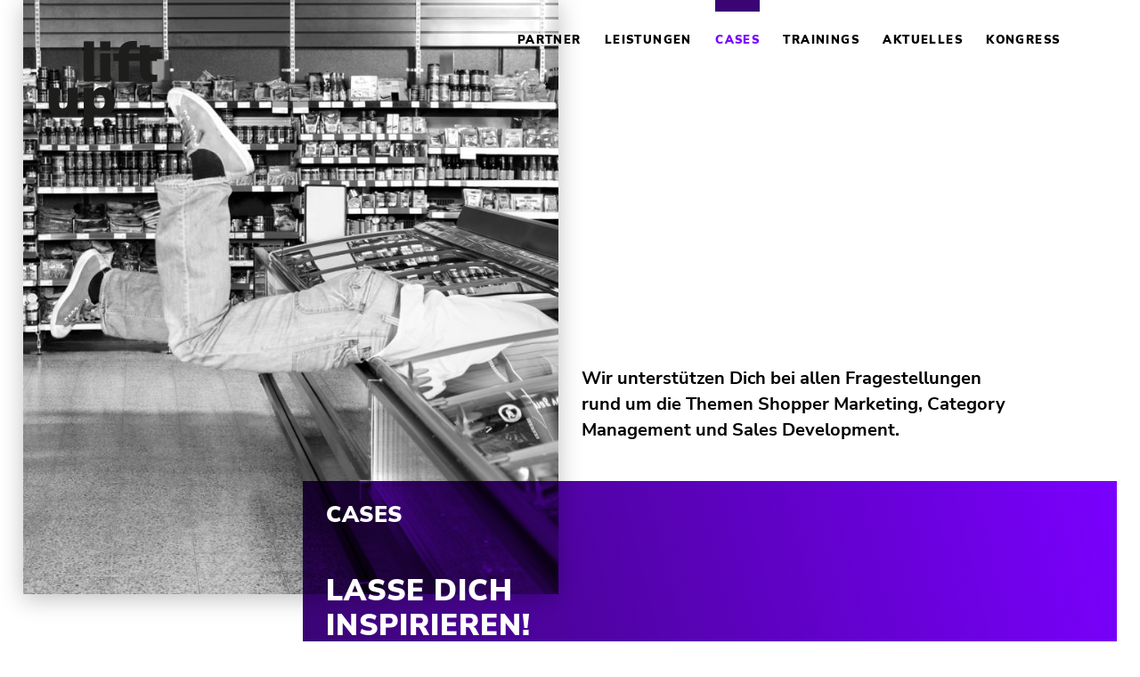

--- FILE ---
content_type: text/html; charset=UTF-8
request_url: https://www.uplift-netzwerk.com/cases.html
body_size: 8763
content:
<!DOCTYPE html>
<html lang="de-DE">
<head>
<meta charset="UTF-8">
<title>Fallbeispiele - uplift-Netzwerk</title>
<base href="https://www.uplift-netzwerk.com/">
<meta name="robots" content="index,follow">
<meta name="description" content="Beispiele aus der Praxis - die Leistungen unserer Partner anschaulich vorgestellt">
<meta name="generator" content="Contao Open Source CMS">
<meta name="viewport" content="width=device-width,initial-scale=1.0">
<link rel="stylesheet" href="assets/contao/css/layout.min.css?v=31cccc1f"><link rel="stylesheet" href="assets/contao/css/responsive.min.css?v=31cccc1f"><link rel="stylesheet" href="assets/contao/css/form.min.css?v=31cccc1f"><link rel="stylesheet" href="assets/contao/css/icons.min.css?v=31cccc1f"><link rel="stylesheet" href="system/modules/mobile_menu/assets/css/mobile-menu.min.css?v=c2e22dce"><link rel="stylesheet" href="assets/css/system_modules_mega_menu_assets_megamenu_megamenu.scss.css?v=66842f58"><link rel="stylesheet" href="assets/colorbox/css/colorbox.min.css?v=83af8d5b"><link rel="stylesheet" href="assets/css/files_scss_uplift.scss.css?v=18cd123c"><link rel="stylesheet" href="assets/css/files_scss_clickpress-grid.scss.css?v=c9b7a4d9"><link rel="stylesheet" href="files/scss/uplift-skin.css?v=e3939a05"><script src="assets/jquery/js/jquery.min.js?v=2e868dd8"></script><script src="system/modules/mobile_menu/assets/js/mobile-menu.jquery.min.js?v=c2e22dce"></script><link rel="apple-touch-icon" sizes="180x180" href="/apple-touch-icon.png">
<link rel="icon" type="image/png" sizes="32x32" href="/favicon-32x32.png">
<link rel="icon" type="image/png" sizes="16x16" href="/favicon-16x16.png">
<link rel="manifest" href="/site.webmanifest">
<link rel="mask-icon" href="/safari-pinned-tab.svg" color="#5bbad5">
<meta name="msapplication-TileColor" content="#512ab2">
<meta name="theme-color" content="#ffffff">
<!-- Matomo -->
<script>var _paq=window._paq=window._paq||[];_paq.push(['trackPageView']);_paq.push(['enableLinkTracking']);(function(){var u="https://matomo.uplift-netzwerk.com/";_paq.push(['setTrackerUrl',u+'matomo.php']);_paq.push(['setSiteId','1']);var d=document,g=d.createElement('script'),s=d.getElementsByTagName('script')[0];g.async=!0;g.src=u+'matomo.js';s.parentNode.insertBefore(g,s)})()</script>
<!-- End Matomo Code -->
</head>
<body id="top">
<div class="custom">
<div id="sticky">
<div class="inside">
<div class="sticky">
<div class="ce_image logo block">
<figure class="image_container">
<a href="uplift.html">
<img src="files/Logos%20Grafik/Uplift_Logo_black.svg" alt="">
</a>
</figure>
</div>
<!-- indexer::stop -->
<nav class="mod_navigation block">
<a href="cases.html#skipNavigation4" class="invisible">Navigation überspringen</a>
<ul class="level_1">
<li class="partner first mm_container mm_2">
<a href="partner.html" title="Unsere Netzwerk-Partner" class="partner first">Partner</a>
<div class="mm_dropdown mm_2">
<div class="inner">
<div class="ce_metamodel_content block">
<div class="layout_full">
<div class="item first even">
<p><a href="/partner-detail/acardo.html">acardo</a> </p>
</div>
<div class="item odd">
<p><a href="/partner-detail/bormann-gordon.html">Bormann & Gordon</a> </p>
</div>
<div class="item even">
<p><a href="/partner-detail/cm-campus-essen.html">CM Campus Essen</a> </p>
</div>
<div class="item odd">
<p><a href="/partner-detail/combera.html">Combera</a> </p>
</div>
<div class="item even">
<p><a href="/partner-detail/gus-erp.html">GUS ERP</a> </p>
</div>
<div class="item odd">
<p><a href="/partner-detail/hoffrogge.html">Hoffrogge</a> </p>
</div>
<div class="item even">
<p><a href="/partner-detail/imi-salesmarketing.html">iMi salesmarketing</a> </p>
</div>
<div class="item odd">
<p><a href="/partner-detail/integrity-design.html">INTEGRITY DESIGN</a> </p>
</div>
<div class="item even">
<p><a href="/partner-detail/plan-impuls.html">plan + impuls</a> </p>
</div>
<div class="item odd">
<p><a href="/partner-detail/pos-tuning.html">POS TUNING</a> </p>
</div>
<div class="item even">
<p><a href="/partner-detail/pospulse.html">﻿﻿POSpulse</a> </p>
</div>
<div class="item odd">
<p><a href="/partner-detail/rosler-beratung.html">Rösler Beratung</a> </p>
</div>
<div class="item even">
<p><a href="/partner-detail/slace.html">SLACE</a> </p>
</div>
<div class="item odd">
<p><a href="/partner-detail/snipp-interactive.html">Snipp Interactive</a> </p>
</div>
<div class="item even">
<p><a href="/partner-detail/the-data-garage.html">The Data Garage</a> </p>
</div>
<div class="item last odd">
<p><a href="/partner-detail/yougov-shopper-intelligence.html">YouGov Shopper Intelligence</a> </p>
</div>
</div>
</div>
</div>
</div>
</li>
<li class="mm_container mm_3">
<a href="leistungen.html" title="Leistungsportfolio">Leistungen</a>
<div class="mm_dropdown mm_3">
<div class="inner">
<div class="ce_metamodel_content block">
<h3>Shopper <br>Marketing</h3>
<div class="layout_full">
<div class="item first even">
<div class="field bereich">
<a href="/leistungen-detail/kommunikation.html">Kommunikation</a>
</div>
</div>
<div class="item odd">
<div class="field bereich">
<a href="/leistungen-detail/preis.html">Preis</a>
</div>
</div>
<div class="item even">
<div class="field bereich">
<a href="/leistungen-detail/produkt.html">Produkt</a>
</div>
</div>
<div class="item odd">
<div class="field bereich">
<a href="/leistungen-detail/promotion.html">Promotion</a>
</div>
</div>
<div class="item even">
<div class="field bereich">
<a href="/leistungen-detail/retail-media.html">Retail Media</a>
</div>
</div>
<div class="item odd">
<div class="field bereich">
<a href="/leistungen-detail/store.html">Store</a>
</div>
</div>
<div class="item even">
<div class="field bereich">
<a href="/leistungen-detail/verpackung.html">Verpackung</a>
</div>
</div>
<div class="item odd">
<div class="field bereich">
<a href="/leistungen-detail/zielgruppe.html">Zielgruppe</a>
</div>
</div>
<div class="item last even">
<div class="field bereich">
<a href="/leistungen-detail/zweitplatzierung.html">Zweitplatzierung</a>
</div>
</div>
</div>
</div>
<div class="ce_metamodel_content block">
<h3>CATEGORY <br>MANAGEMENT</h3>
<div class="layout_full">
<div class="item first even">
<div class="field bereich">
<a href="/leistungen-detail/category-vision.html">Category Vision</a>
</div>
</div>
<div class="item odd">
<div class="field bereich">
<a href="/leistungen-detail/cm-outsourcing.html">CM-Outsourcing</a>
</div>
</div>
<div class="item even">
<div class="field bereich">
<a href="/leistungen-detail/cm-sparring.html">CM-Sparring</a>
</div>
</div>
<div class="item odd">
<div class="field bereich">
<a href="/leistungen-detail/cm-strategie.html">CM-Strategie</a>
</div>
</div>
<div class="item even">
<div class="field bereich">
<a href="/leistungen-detail/cm-tools.html">CM-Tools</a>
</div>
</div>
<div class="item odd">
<div class="field bereich">
<a href="/leistungen-detail/floorplanning.html">Floorplanning</a>
</div>
</div>
<div class="item even">
<div class="field bereich">
<a href="/leistungen-detail/planogramming.html">Planogramming</a>
</div>
</div>
<div class="item odd">
<div class="field bereich">
<a href="/leistungen-detail/pos-umsetzung.html">POS-Umsetzung</a>
</div>
</div>
<div class="item even">
<div class="field bereich">
<a href="/leistungen-detail/potenzialanalyse.html">Potenzialanalyse</a>
</div>
</div>
<div class="item odd">
<div class="field bereich">
<a href="/leistungen-detail/regalplatzierung.html">Regalplatzierung</a>
</div>
</div>
<div class="item even">
<div class="field bereich">
<a href="/leistungen-detail/shopper-insights.html">Shopper Insights</a>
</div>
</div>
<div class="item odd">
<div class="field bereich">
<a href="/leistungen-detail/sortimentsoptimierung.html">Sortimentsoptimierung</a>
</div>
</div>
<div class="item last even">
<div class="field bereich">
<a href="/leistungen-detail/testmarkt.html">Testmarkt</a>
</div>
</div>
</div>
</div>
<div class="ce_metamodel_content block">
<h3>SALES <br>DEVELOPMENT</h3>
<div class="layout_full">
<div class="item first even">
<div class="field bereich">
<a href="/leistungen-detail/absatzplanung.html">Absatzplanung</a>
</div>
</div>
<div class="item odd">
<div class="field bereich">
<a href="/leistungen-detail/aussendienststeuerung.html">Außendienststeuerung</a>
</div>
</div>
<div class="item even">
<div class="field bereich">
<a href="/leistungen-detail/b2b-kommunikation.html">B2B-Kommunikation</a>
</div>
</div>
<div class="item odd">
<div class="field bereich">
<a href="/leistungen-detail/contract-sales-merchandising.html">Contract Sales / Merchandising</a>
</div>
</div>
<div class="item even">
<div class="field bereich">
<a href="/leistungen-detail/crm.html">CRM</a>
</div>
</div>
<div class="item odd">
<div class="field bereich">
<a href="/leistungen-detail/jahresgesprachs-unterlagen.html">Jahresgesprächs-Unterlagen</a>
</div>
</div>
<div class="item even">
<div class="field bereich">
<a href="/leistungen-detail/perfect-store.html">Perfect Store</a>
</div>
</div>
<div class="item odd">
<div class="field bereich">
<a href="/leistungen-detail/pos-erhebung.html">POS-Erhebung</a>
</div>
</div>
<div class="item even">
<div class="field bereich">
<a href="/leistungen-detail/revenue-management.html">Revenue Management</a>
</div>
</div>
<div class="item last odd">
<div class="field bereich">
<a href="/leistungen-detail/vertriebsstrategie.html">Vertriebsstrategie</a>
</div>
</div>
</div>
</div>
<div class="ce_metamodel_content block">
<h3>Enabler<br>&nbsp;</h3>
<div class="layout_full">
<div class="item first even">
<div class="field bereich">
<a href="/leistungen-detail/data-analytics.html">Data Analytics</a>
</div>
</div>
<div class="item odd">
<div class="field bereich">
<a href="/leistungen-detail/data-collection.html">Data Collection</a>
</div>
</div>
<div class="item even">
<div class="field bereich">
<a href="/leistungen-detail/data-integration.html">Data Integration</a>
</div>
</div>
<div class="item odd">
<div class="field bereich">
<a href="/leistungen-detail/design.html">Design</a>
</div>
</div>
<div class="item even">
<div class="field bereich">
<a href="/leistungen-detail/markenstrategie.html">Markenstrategie</a>
</div>
</div>
<div class="item odd">
<div class="field bereich">
<a href="/leistungen-detail/personal.html">Personal</a>
</div>
</div>
<div class="item last even">
<div class="field bereich">
<a href="/leistungen-detail/wissen.html">Wissen</a>
</div>
</div>
</div>
</div>
</div>
</div>
</li>
<li class="forward trail">
<strong class="forward trail">Cases</strong>
</li>
<li>
<a href="trainings.html" title="Trainings, Schulungen, Seminare">Trainings</a>
</li>
<li>
<a href="aktuelles.html" title="Aktuelle Themen &amp; Neuigkeiten">Aktuelles</a>
</li>
<li class="last">
<a href="kongress.html" title="uplift-Kongress upliftCON2026 - am 25. und 26. März 2026 in München" class="last">Kongress</a>
</li>
</ul>
<span id="skipNavigation4" class="invisible"></span>
</nav>
<!-- indexer::continue -->
<!-- indexer::stop -->
<div class="mod_mobile_menu block">
<div id="mobile-menu-8-trigger" class="mobile_menu_trigger">
<div class="menuBtn">
<span class="line"></span>
<span class="line"></span>
<span class="line"></span>
</div></div>
<div id="mobile-menu-8" class="mobile_menu">
<div class="inner">
<div class="ce_image logo block">
<figure class="image_container">
<a href="uplift.html">
<img src="files/Logos%20Grafik/Uplift_Logo_black.svg" alt="">
</a>
</figure>
</div>
<!-- indexer::stop -->
<nav class="mod_navigation block">
<a href="cases.html#skipNavigation4" class="invisible">Navigation überspringen</a>
<ul class="level_1">
<li class="partner first mm_container mm_2">
<a href="partner.html" title="Unsere Netzwerk-Partner" class="partner first">Partner</a>
<div class="mm_dropdown mm_2">
<div class="inner">
<div class="ce_metamodel_content block">
<div class="layout_full">
<div class="item first even">
<p><a href="/partner-detail/acardo.html">acardo</a> </p>
</div>
<div class="item odd">
<p><a href="/partner-detail/bormann-gordon.html">Bormann & Gordon</a> </p>
</div>
<div class="item even">
<p><a href="/partner-detail/cm-campus-essen.html">CM Campus Essen</a> </p>
</div>
<div class="item odd">
<p><a href="/partner-detail/combera.html">Combera</a> </p>
</div>
<div class="item even">
<p><a href="/partner-detail/gus-erp.html">GUS ERP</a> </p>
</div>
<div class="item odd">
<p><a href="/partner-detail/hoffrogge.html">Hoffrogge</a> </p>
</div>
<div class="item even">
<p><a href="/partner-detail/imi-salesmarketing.html">iMi salesmarketing</a> </p>
</div>
<div class="item odd">
<p><a href="/partner-detail/integrity-design.html">INTEGRITY DESIGN</a> </p>
</div>
<div class="item even">
<p><a href="/partner-detail/plan-impuls.html">plan + impuls</a> </p>
</div>
<div class="item odd">
<p><a href="/partner-detail/pos-tuning.html">POS TUNING</a> </p>
</div>
<div class="item even">
<p><a href="/partner-detail/pospulse.html">﻿﻿POSpulse</a> </p>
</div>
<div class="item odd">
<p><a href="/partner-detail/rosler-beratung.html">Rösler Beratung</a> </p>
</div>
<div class="item even">
<p><a href="/partner-detail/slace.html">SLACE</a> </p>
</div>
<div class="item odd">
<p><a href="/partner-detail/snipp-interactive.html">Snipp Interactive</a> </p>
</div>
<div class="item even">
<p><a href="/partner-detail/the-data-garage.html">The Data Garage</a> </p>
</div>
<div class="item last odd">
<p><a href="/partner-detail/yougov-shopper-intelligence.html">YouGov Shopper Intelligence</a> </p>
</div>
</div>
</div>
</div>
</div>
</li>
<li class="mm_container mm_3">
<a href="leistungen.html" title="Leistungsportfolio">Leistungen</a>
<div class="mm_dropdown mm_3">
<div class="inner">
<div class="ce_metamodel_content block">
<h3>Shopper <br>Marketing</h3>
<div class="layout_full">
<div class="item first even">
<div class="field bereich">
<a href="/leistungen-detail/kommunikation.html">Kommunikation</a>
</div>
</div>
<div class="item odd">
<div class="field bereich">
<a href="/leistungen-detail/preis.html">Preis</a>
</div>
</div>
<div class="item even">
<div class="field bereich">
<a href="/leistungen-detail/produkt.html">Produkt</a>
</div>
</div>
<div class="item odd">
<div class="field bereich">
<a href="/leistungen-detail/promotion.html">Promotion</a>
</div>
</div>
<div class="item even">
<div class="field bereich">
<a href="/leistungen-detail/retail-media.html">Retail Media</a>
</div>
</div>
<div class="item odd">
<div class="field bereich">
<a href="/leistungen-detail/store.html">Store</a>
</div>
</div>
<div class="item even">
<div class="field bereich">
<a href="/leistungen-detail/verpackung.html">Verpackung</a>
</div>
</div>
<div class="item odd">
<div class="field bereich">
<a href="/leistungen-detail/zielgruppe.html">Zielgruppe</a>
</div>
</div>
<div class="item last even">
<div class="field bereich">
<a href="/leistungen-detail/zweitplatzierung.html">Zweitplatzierung</a>
</div>
</div>
</div>
</div>
<div class="ce_metamodel_content block">
<h3>CATEGORY <br>MANAGEMENT</h3>
<div class="layout_full">
<div class="item first even">
<div class="field bereich">
<a href="/leistungen-detail/category-vision.html">Category Vision</a>
</div>
</div>
<div class="item odd">
<div class="field bereich">
<a href="/leistungen-detail/cm-outsourcing.html">CM-Outsourcing</a>
</div>
</div>
<div class="item even">
<div class="field bereich">
<a href="/leistungen-detail/cm-sparring.html">CM-Sparring</a>
</div>
</div>
<div class="item odd">
<div class="field bereich">
<a href="/leistungen-detail/cm-strategie.html">CM-Strategie</a>
</div>
</div>
<div class="item even">
<div class="field bereich">
<a href="/leistungen-detail/cm-tools.html">CM-Tools</a>
</div>
</div>
<div class="item odd">
<div class="field bereich">
<a href="/leistungen-detail/floorplanning.html">Floorplanning</a>
</div>
</div>
<div class="item even">
<div class="field bereich">
<a href="/leistungen-detail/planogramming.html">Planogramming</a>
</div>
</div>
<div class="item odd">
<div class="field bereich">
<a href="/leistungen-detail/pos-umsetzung.html">POS-Umsetzung</a>
</div>
</div>
<div class="item even">
<div class="field bereich">
<a href="/leistungen-detail/potenzialanalyse.html">Potenzialanalyse</a>
</div>
</div>
<div class="item odd">
<div class="field bereich">
<a href="/leistungen-detail/regalplatzierung.html">Regalplatzierung</a>
</div>
</div>
<div class="item even">
<div class="field bereich">
<a href="/leistungen-detail/shopper-insights.html">Shopper Insights</a>
</div>
</div>
<div class="item odd">
<div class="field bereich">
<a href="/leistungen-detail/sortimentsoptimierung.html">Sortimentsoptimierung</a>
</div>
</div>
<div class="item last even">
<div class="field bereich">
<a href="/leistungen-detail/testmarkt.html">Testmarkt</a>
</div>
</div>
</div>
</div>
<div class="ce_metamodel_content block">
<h3>SALES <br>DEVELOPMENT</h3>
<div class="layout_full">
<div class="item first even">
<div class="field bereich">
<a href="/leistungen-detail/absatzplanung.html">Absatzplanung</a>
</div>
</div>
<div class="item odd">
<div class="field bereich">
<a href="/leistungen-detail/aussendienststeuerung.html">Außendienststeuerung</a>
</div>
</div>
<div class="item even">
<div class="field bereich">
<a href="/leistungen-detail/b2b-kommunikation.html">B2B-Kommunikation</a>
</div>
</div>
<div class="item odd">
<div class="field bereich">
<a href="/leistungen-detail/contract-sales-merchandising.html">Contract Sales / Merchandising</a>
</div>
</div>
<div class="item even">
<div class="field bereich">
<a href="/leistungen-detail/crm.html">CRM</a>
</div>
</div>
<div class="item odd">
<div class="field bereich">
<a href="/leistungen-detail/jahresgesprachs-unterlagen.html">Jahresgesprächs-Unterlagen</a>
</div>
</div>
<div class="item even">
<div class="field bereich">
<a href="/leistungen-detail/perfect-store.html">Perfect Store</a>
</div>
</div>
<div class="item odd">
<div class="field bereich">
<a href="/leistungen-detail/pos-erhebung.html">POS-Erhebung</a>
</div>
</div>
<div class="item even">
<div class="field bereich">
<a href="/leistungen-detail/revenue-management.html">Revenue Management</a>
</div>
</div>
<div class="item last odd">
<div class="field bereich">
<a href="/leistungen-detail/vertriebsstrategie.html">Vertriebsstrategie</a>
</div>
</div>
</div>
</div>
<div class="ce_metamodel_content block">
<h3>Enabler<br>&nbsp;</h3>
<div class="layout_full">
<div class="item first even">
<div class="field bereich">
<a href="/leistungen-detail/data-analytics.html">Data Analytics</a>
</div>
</div>
<div class="item odd">
<div class="field bereich">
<a href="/leistungen-detail/data-collection.html">Data Collection</a>
</div>
</div>
<div class="item even">
<div class="field bereich">
<a href="/leistungen-detail/data-integration.html">Data Integration</a>
</div>
</div>
<div class="item odd">
<div class="field bereich">
<a href="/leistungen-detail/design.html">Design</a>
</div>
</div>
<div class="item even">
<div class="field bereich">
<a href="/leistungen-detail/markenstrategie.html">Markenstrategie</a>
</div>
</div>
<div class="item odd">
<div class="field bereich">
<a href="/leistungen-detail/personal.html">Personal</a>
</div>
</div>
<div class="item last even">
<div class="field bereich">
<a href="/leistungen-detail/wissen.html">Wissen</a>
</div>
</div>
</div>
</div>
</div>
</div>
</li>
<li class="forward trail">
<strong class="forward trail">Cases</strong>
</li>
<li>
<a href="trainings.html" title="Trainings, Schulungen, Seminare">Trainings</a>
</li>
<li>
<a href="aktuelles.html" title="Aktuelle Themen &amp; Neuigkeiten">Aktuelles</a>
</li>
<li class="last">
<a href="kongress.html" title="uplift-Kongress upliftCON2026 - am 25. und 26. März 2026 in München" class="last">Kongress</a>
</li>
</ul>
<span id="skipNavigation4" class="invisible"></span>
</nav>
<!-- indexer::continue -->
</div>
</div>
<script>(function($){$('#mobile-menu-8').mobileMenu({'breakPoint':1023,'offCanvas':!1,'overlay':!1,'disableNavigation':!1,'parentTogglers':!1,'closeOnLinkClick':!0,'keepInPlace':!1,'position':'left','size':'70','trigger':$('#mobile-menu-8-trigger')})})(jQuery)</script>
</div>
<!-- indexer::continue -->
</div>  </div>
</div>
</div>
<div id="wrapper">
<header id="header">
<div class="inside">
<!-- indexer::stop -->
<div class="mod_mobile_menu block">
<div id="mobile-menu-6-trigger" class="mobile_menu_trigger">
<div class="menuBtn">
<span class="line"></span>
<span class="line"></span>
<span class="line"></span>
</div></div>
<div id="mobile-menu-6" class="mobile_menu">
<div class="inner">
<div class="ce_image logo block">
<figure class="image_container">
<a href="uplift.html">
<img src="files/Logos%20Grafik/Uplift_Logo_black.svg" alt="">
</a>
</figure>
</div>
<!-- indexer::stop -->
<nav class="mod_navigation block">
<a href="cases.html#skipNavigation4" class="invisible">Navigation überspringen</a>
<ul class="level_1">
<li class="partner first mm_container mm_2">
<a href="partner.html" title="Unsere Netzwerk-Partner" class="partner first">Partner</a>
<div class="mm_dropdown mm_2">
<div class="inner">
<div class="ce_metamodel_content block">
<div class="layout_full">
<div class="item first even">
<p><a href="/partner-detail/acardo.html">acardo</a> </p>
</div>
<div class="item odd">
<p><a href="/partner-detail/bormann-gordon.html">Bormann & Gordon</a> </p>
</div>
<div class="item even">
<p><a href="/partner-detail/cm-campus-essen.html">CM Campus Essen</a> </p>
</div>
<div class="item odd">
<p><a href="/partner-detail/combera.html">Combera</a> </p>
</div>
<div class="item even">
<p><a href="/partner-detail/gus-erp.html">GUS ERP</a> </p>
</div>
<div class="item odd">
<p><a href="/partner-detail/hoffrogge.html">Hoffrogge</a> </p>
</div>
<div class="item even">
<p><a href="/partner-detail/imi-salesmarketing.html">iMi salesmarketing</a> </p>
</div>
<div class="item odd">
<p><a href="/partner-detail/integrity-design.html">INTEGRITY DESIGN</a> </p>
</div>
<div class="item even">
<p><a href="/partner-detail/plan-impuls.html">plan + impuls</a> </p>
</div>
<div class="item odd">
<p><a href="/partner-detail/pos-tuning.html">POS TUNING</a> </p>
</div>
<div class="item even">
<p><a href="/partner-detail/pospulse.html">﻿﻿POSpulse</a> </p>
</div>
<div class="item odd">
<p><a href="/partner-detail/rosler-beratung.html">Rösler Beratung</a> </p>
</div>
<div class="item even">
<p><a href="/partner-detail/slace.html">SLACE</a> </p>
</div>
<div class="item odd">
<p><a href="/partner-detail/snipp-interactive.html">Snipp Interactive</a> </p>
</div>
<div class="item even">
<p><a href="/partner-detail/the-data-garage.html">The Data Garage</a> </p>
</div>
<div class="item last odd">
<p><a href="/partner-detail/yougov-shopper-intelligence.html">YouGov Shopper Intelligence</a> </p>
</div>
</div>
</div>
</div>
</div>
</li>
<li class="mm_container mm_3">
<a href="leistungen.html" title="Leistungsportfolio">Leistungen</a>
<div class="mm_dropdown mm_3">
<div class="inner">
<div class="ce_metamodel_content block">
<h3>Shopper <br>Marketing</h3>
<div class="layout_full">
<div class="item first even">
<div class="field bereich">
<a href="/leistungen-detail/kommunikation.html">Kommunikation</a>
</div>
</div>
<div class="item odd">
<div class="field bereich">
<a href="/leistungen-detail/preis.html">Preis</a>
</div>
</div>
<div class="item even">
<div class="field bereich">
<a href="/leistungen-detail/produkt.html">Produkt</a>
</div>
</div>
<div class="item odd">
<div class="field bereich">
<a href="/leistungen-detail/promotion.html">Promotion</a>
</div>
</div>
<div class="item even">
<div class="field bereich">
<a href="/leistungen-detail/retail-media.html">Retail Media</a>
</div>
</div>
<div class="item odd">
<div class="field bereich">
<a href="/leistungen-detail/store.html">Store</a>
</div>
</div>
<div class="item even">
<div class="field bereich">
<a href="/leistungen-detail/verpackung.html">Verpackung</a>
</div>
</div>
<div class="item odd">
<div class="field bereich">
<a href="/leistungen-detail/zielgruppe.html">Zielgruppe</a>
</div>
</div>
<div class="item last even">
<div class="field bereich">
<a href="/leistungen-detail/zweitplatzierung.html">Zweitplatzierung</a>
</div>
</div>
</div>
</div>
<div class="ce_metamodel_content block">
<h3>CATEGORY <br>MANAGEMENT</h3>
<div class="layout_full">
<div class="item first even">
<div class="field bereich">
<a href="/leistungen-detail/category-vision.html">Category Vision</a>
</div>
</div>
<div class="item odd">
<div class="field bereich">
<a href="/leistungen-detail/cm-outsourcing.html">CM-Outsourcing</a>
</div>
</div>
<div class="item even">
<div class="field bereich">
<a href="/leistungen-detail/cm-sparring.html">CM-Sparring</a>
</div>
</div>
<div class="item odd">
<div class="field bereich">
<a href="/leistungen-detail/cm-strategie.html">CM-Strategie</a>
</div>
</div>
<div class="item even">
<div class="field bereich">
<a href="/leistungen-detail/cm-tools.html">CM-Tools</a>
</div>
</div>
<div class="item odd">
<div class="field bereich">
<a href="/leistungen-detail/floorplanning.html">Floorplanning</a>
</div>
</div>
<div class="item even">
<div class="field bereich">
<a href="/leistungen-detail/planogramming.html">Planogramming</a>
</div>
</div>
<div class="item odd">
<div class="field bereich">
<a href="/leistungen-detail/pos-umsetzung.html">POS-Umsetzung</a>
</div>
</div>
<div class="item even">
<div class="field bereich">
<a href="/leistungen-detail/potenzialanalyse.html">Potenzialanalyse</a>
</div>
</div>
<div class="item odd">
<div class="field bereich">
<a href="/leistungen-detail/regalplatzierung.html">Regalplatzierung</a>
</div>
</div>
<div class="item even">
<div class="field bereich">
<a href="/leistungen-detail/shopper-insights.html">Shopper Insights</a>
</div>
</div>
<div class="item odd">
<div class="field bereich">
<a href="/leistungen-detail/sortimentsoptimierung.html">Sortimentsoptimierung</a>
</div>
</div>
<div class="item last even">
<div class="field bereich">
<a href="/leistungen-detail/testmarkt.html">Testmarkt</a>
</div>
</div>
</div>
</div>
<div class="ce_metamodel_content block">
<h3>SALES <br>DEVELOPMENT</h3>
<div class="layout_full">
<div class="item first even">
<div class="field bereich">
<a href="/leistungen-detail/absatzplanung.html">Absatzplanung</a>
</div>
</div>
<div class="item odd">
<div class="field bereich">
<a href="/leistungen-detail/aussendienststeuerung.html">Außendienststeuerung</a>
</div>
</div>
<div class="item even">
<div class="field bereich">
<a href="/leistungen-detail/b2b-kommunikation.html">B2B-Kommunikation</a>
</div>
</div>
<div class="item odd">
<div class="field bereich">
<a href="/leistungen-detail/contract-sales-merchandising.html">Contract Sales / Merchandising</a>
</div>
</div>
<div class="item even">
<div class="field bereich">
<a href="/leistungen-detail/crm.html">CRM</a>
</div>
</div>
<div class="item odd">
<div class="field bereich">
<a href="/leistungen-detail/jahresgesprachs-unterlagen.html">Jahresgesprächs-Unterlagen</a>
</div>
</div>
<div class="item even">
<div class="field bereich">
<a href="/leistungen-detail/perfect-store.html">Perfect Store</a>
</div>
</div>
<div class="item odd">
<div class="field bereich">
<a href="/leistungen-detail/pos-erhebung.html">POS-Erhebung</a>
</div>
</div>
<div class="item even">
<div class="field bereich">
<a href="/leistungen-detail/revenue-management.html">Revenue Management</a>
</div>
</div>
<div class="item last odd">
<div class="field bereich">
<a href="/leistungen-detail/vertriebsstrategie.html">Vertriebsstrategie</a>
</div>
</div>
</div>
</div>
<div class="ce_metamodel_content block">
<h3>Enabler<br>&nbsp;</h3>
<div class="layout_full">
<div class="item first even">
<div class="field bereich">
<a href="/leistungen-detail/data-analytics.html">Data Analytics</a>
</div>
</div>
<div class="item odd">
<div class="field bereich">
<a href="/leistungen-detail/data-collection.html">Data Collection</a>
</div>
</div>
<div class="item even">
<div class="field bereich">
<a href="/leistungen-detail/data-integration.html">Data Integration</a>
</div>
</div>
<div class="item odd">
<div class="field bereich">
<a href="/leistungen-detail/design.html">Design</a>
</div>
</div>
<div class="item even">
<div class="field bereich">
<a href="/leistungen-detail/markenstrategie.html">Markenstrategie</a>
</div>
</div>
<div class="item odd">
<div class="field bereich">
<a href="/leistungen-detail/personal.html">Personal</a>
</div>
</div>
<div class="item last even">
<div class="field bereich">
<a href="/leistungen-detail/wissen.html">Wissen</a>
</div>
</div>
</div>
</div>
</div>
</div>
</li>
<li class="forward trail">
<strong class="forward trail">Cases</strong>
</li>
<li>
<a href="trainings.html" title="Trainings, Schulungen, Seminare">Trainings</a>
</li>
<li>
<a href="aktuelles.html" title="Aktuelle Themen &amp; Neuigkeiten">Aktuelles</a>
</li>
<li class="last">
<a href="kongress.html" title="uplift-Kongress upliftCON2026 - am 25. und 26. März 2026 in München" class="last">Kongress</a>
</li>
</ul>
<span id="skipNavigation4" class="invisible"></span>
</nav>
<!-- indexer::continue -->
</div>
</div>
<script>(function($){$('#mobile-menu-6').mobileMenu({'breakPoint':1023,'offCanvas':!1,'overlay':!1,'disableNavigation':!1,'parentTogglers':!1,'closeOnLinkClick':!0,'keepInPlace':!1,'position':'left','size':'70','trigger':$('#mobile-menu-6-trigger')})})(jQuery)</script>
</div>
<!-- indexer::continue -->
<!-- indexer::stop -->
<nav class="mod_navigation block">
<a href="cases.html#skipNavigation4" class="invisible">Navigation überspringen</a>
<ul class="level_1">
<li class="partner first mm_container mm_2">
<a href="partner.html" title="Unsere Netzwerk-Partner" class="partner first">Partner</a>
<div class="mm_dropdown mm_2">
<div class="inner">
<div class="ce_metamodel_content block">
<div class="layout_full">
<div class="item first even">
<p><a href="/partner-detail/acardo.html">acardo</a> </p>
</div>
<div class="item odd">
<p><a href="/partner-detail/bormann-gordon.html">Bormann & Gordon</a> </p>
</div>
<div class="item even">
<p><a href="/partner-detail/cm-campus-essen.html">CM Campus Essen</a> </p>
</div>
<div class="item odd">
<p><a href="/partner-detail/combera.html">Combera</a> </p>
</div>
<div class="item even">
<p><a href="/partner-detail/gus-erp.html">GUS ERP</a> </p>
</div>
<div class="item odd">
<p><a href="/partner-detail/hoffrogge.html">Hoffrogge</a> </p>
</div>
<div class="item even">
<p><a href="/partner-detail/imi-salesmarketing.html">iMi salesmarketing</a> </p>
</div>
<div class="item odd">
<p><a href="/partner-detail/integrity-design.html">INTEGRITY DESIGN</a> </p>
</div>
<div class="item even">
<p><a href="/partner-detail/plan-impuls.html">plan + impuls</a> </p>
</div>
<div class="item odd">
<p><a href="/partner-detail/pos-tuning.html">POS TUNING</a> </p>
</div>
<div class="item even">
<p><a href="/partner-detail/pospulse.html">﻿﻿POSpulse</a> </p>
</div>
<div class="item odd">
<p><a href="/partner-detail/rosler-beratung.html">Rösler Beratung</a> </p>
</div>
<div class="item even">
<p><a href="/partner-detail/slace.html">SLACE</a> </p>
</div>
<div class="item odd">
<p><a href="/partner-detail/snipp-interactive.html">Snipp Interactive</a> </p>
</div>
<div class="item even">
<p><a href="/partner-detail/the-data-garage.html">The Data Garage</a> </p>
</div>
<div class="item last odd">
<p><a href="/partner-detail/yougov-shopper-intelligence.html">YouGov Shopper Intelligence</a> </p>
</div>
</div>
</div>
</div>
</div>
</li>
<li class="mm_container mm_3">
<a href="leistungen.html" title="Leistungsportfolio">Leistungen</a>
<div class="mm_dropdown mm_3">
<div class="inner">
<div class="ce_metamodel_content block">
<h3>Shopper <br>Marketing</h3>
<div class="layout_full">
<div class="item first even">
<div class="field bereich">
<a href="/leistungen-detail/kommunikation.html">Kommunikation</a>
</div>
</div>
<div class="item odd">
<div class="field bereich">
<a href="/leistungen-detail/preis.html">Preis</a>
</div>
</div>
<div class="item even">
<div class="field bereich">
<a href="/leistungen-detail/produkt.html">Produkt</a>
</div>
</div>
<div class="item odd">
<div class="field bereich">
<a href="/leistungen-detail/promotion.html">Promotion</a>
</div>
</div>
<div class="item even">
<div class="field bereich">
<a href="/leistungen-detail/retail-media.html">Retail Media</a>
</div>
</div>
<div class="item odd">
<div class="field bereich">
<a href="/leistungen-detail/store.html">Store</a>
</div>
</div>
<div class="item even">
<div class="field bereich">
<a href="/leistungen-detail/verpackung.html">Verpackung</a>
</div>
</div>
<div class="item odd">
<div class="field bereich">
<a href="/leistungen-detail/zielgruppe.html">Zielgruppe</a>
</div>
</div>
<div class="item last even">
<div class="field bereich">
<a href="/leistungen-detail/zweitplatzierung.html">Zweitplatzierung</a>
</div>
</div>
</div>
</div>
<div class="ce_metamodel_content block">
<h3>CATEGORY <br>MANAGEMENT</h3>
<div class="layout_full">
<div class="item first even">
<div class="field bereich">
<a href="/leistungen-detail/category-vision.html">Category Vision</a>
</div>
</div>
<div class="item odd">
<div class="field bereich">
<a href="/leistungen-detail/cm-outsourcing.html">CM-Outsourcing</a>
</div>
</div>
<div class="item even">
<div class="field bereich">
<a href="/leistungen-detail/cm-sparring.html">CM-Sparring</a>
</div>
</div>
<div class="item odd">
<div class="field bereich">
<a href="/leistungen-detail/cm-strategie.html">CM-Strategie</a>
</div>
</div>
<div class="item even">
<div class="field bereich">
<a href="/leistungen-detail/cm-tools.html">CM-Tools</a>
</div>
</div>
<div class="item odd">
<div class="field bereich">
<a href="/leistungen-detail/floorplanning.html">Floorplanning</a>
</div>
</div>
<div class="item even">
<div class="field bereich">
<a href="/leistungen-detail/planogramming.html">Planogramming</a>
</div>
</div>
<div class="item odd">
<div class="field bereich">
<a href="/leistungen-detail/pos-umsetzung.html">POS-Umsetzung</a>
</div>
</div>
<div class="item even">
<div class="field bereich">
<a href="/leistungen-detail/potenzialanalyse.html">Potenzialanalyse</a>
</div>
</div>
<div class="item odd">
<div class="field bereich">
<a href="/leistungen-detail/regalplatzierung.html">Regalplatzierung</a>
</div>
</div>
<div class="item even">
<div class="field bereich">
<a href="/leistungen-detail/shopper-insights.html">Shopper Insights</a>
</div>
</div>
<div class="item odd">
<div class="field bereich">
<a href="/leistungen-detail/sortimentsoptimierung.html">Sortimentsoptimierung</a>
</div>
</div>
<div class="item last even">
<div class="field bereich">
<a href="/leistungen-detail/testmarkt.html">Testmarkt</a>
</div>
</div>
</div>
</div>
<div class="ce_metamodel_content block">
<h3>SALES <br>DEVELOPMENT</h3>
<div class="layout_full">
<div class="item first even">
<div class="field bereich">
<a href="/leistungen-detail/absatzplanung.html">Absatzplanung</a>
</div>
</div>
<div class="item odd">
<div class="field bereich">
<a href="/leistungen-detail/aussendienststeuerung.html">Außendienststeuerung</a>
</div>
</div>
<div class="item even">
<div class="field bereich">
<a href="/leistungen-detail/b2b-kommunikation.html">B2B-Kommunikation</a>
</div>
</div>
<div class="item odd">
<div class="field bereich">
<a href="/leistungen-detail/contract-sales-merchandising.html">Contract Sales / Merchandising</a>
</div>
</div>
<div class="item even">
<div class="field bereich">
<a href="/leistungen-detail/crm.html">CRM</a>
</div>
</div>
<div class="item odd">
<div class="field bereich">
<a href="/leistungen-detail/jahresgesprachs-unterlagen.html">Jahresgesprächs-Unterlagen</a>
</div>
</div>
<div class="item even">
<div class="field bereich">
<a href="/leistungen-detail/perfect-store.html">Perfect Store</a>
</div>
</div>
<div class="item odd">
<div class="field bereich">
<a href="/leistungen-detail/pos-erhebung.html">POS-Erhebung</a>
</div>
</div>
<div class="item even">
<div class="field bereich">
<a href="/leistungen-detail/revenue-management.html">Revenue Management</a>
</div>
</div>
<div class="item last odd">
<div class="field bereich">
<a href="/leistungen-detail/vertriebsstrategie.html">Vertriebsstrategie</a>
</div>
</div>
</div>
</div>
<div class="ce_metamodel_content block">
<h3>Enabler<br>&nbsp;</h3>
<div class="layout_full">
<div class="item first even">
<div class="field bereich">
<a href="/leistungen-detail/data-analytics.html">Data Analytics</a>
</div>
</div>
<div class="item odd">
<div class="field bereich">
<a href="/leistungen-detail/data-collection.html">Data Collection</a>
</div>
</div>
<div class="item even">
<div class="field bereich">
<a href="/leistungen-detail/data-integration.html">Data Integration</a>
</div>
</div>
<div class="item odd">
<div class="field bereich">
<a href="/leistungen-detail/design.html">Design</a>
</div>
</div>
<div class="item even">
<div class="field bereich">
<a href="/leistungen-detail/markenstrategie.html">Markenstrategie</a>
</div>
</div>
<div class="item odd">
<div class="field bereich">
<a href="/leistungen-detail/personal.html">Personal</a>
</div>
</div>
<div class="item last even">
<div class="field bereich">
<a href="/leistungen-detail/wissen.html">Wissen</a>
</div>
</div>
</div>
</div>
</div>
</div>
</li>
<li class="forward trail">
<strong class="forward trail">Cases</strong>
</li>
<li>
<a href="trainings.html" title="Trainings, Schulungen, Seminare">Trainings</a>
</li>
<li>
<a href="aktuelles.html" title="Aktuelle Themen &amp; Neuigkeiten">Aktuelles</a>
</li>
<li class="last">
<a href="kongress.html" title="uplift-Kongress upliftCON2026 - am 25. und 26. März 2026 in München" class="last">Kongress</a>
</li>
</ul>
<span id="skipNavigation4" class="invisible"></span>
</nav>
<!-- indexer::continue -->
<div class="mod_article head"><div class="ce_image logo block">
<figure class="image_container">
<a href="uplift.html">
<img src="files/Logos%20Grafik/Uplift_Logo_black.svg" alt="">
</a>
</figure>
</div>
</div>
<div class="mod_article head_partner block" id="article-85">
<div class="ce_text partner_text block">
<p><span class="intro">Wir unterstützen Dich bei allen Fragestellungen rund um die Themen Shopper Marketing, Category Management und Sales Development.</span></p>
</div>
<div class="ce_image whiteshadow partner_bild block">
<figure class="image_container">
<img src="assets/images/c/Uplift_Cases-dd5499cd.jpg" srcset="assets/images/c/Uplift_Cases-dd5499cd.jpg 1x, assets/images/6/Uplift_Cases-38400491.jpg 1.5x, assets/images/6/Uplift_Cases-8aebcc7f.jpg 1.732x" width="720" height="800" alt="">
</figure>
</div>
<div class="ce_text partner_head_background block">
<p>&nbsp;</p>
<p>&nbsp;</p>
</div>
<div class="ce_text partner_head_text training block">
<h3>cases<br><br></h3>
<h1>Lasse Dich<br>inspirieren!</h1>
</div>
</div>
</div>
</header>
<div id="container">
<main id="main">
<div class="inside">
<div class="mod_article home_cases liste block" id="filter">
<div class="ce_text bereiche block">
<h3><a id="shopper" class="" href="cases-schopper-marketing.html#shopper">Shopper Marketing</a>&nbsp;&nbsp; <a href="cases-category-management.html#cat">Category Management</a>&nbsp;&nbsp; <a href="cases-sales-developement.html#sales">Sales Development</a>&nbsp;&nbsp; <a id="enabler" href="cases-enabler.html#enabler">Enabler</a></h3>
<h3>&nbsp;</h3>
</div>
<div class="ce_metamodel_content case_list rsts-skin-uplift mason block" id="case_id">
<div class="layout_full">
<div class="grid-sizer"></div>
<div class="item first even">
<div class="field ctn_auswahl">
<div class="value"> <span class="text select">Case</span>
</div>
</div>
<div class="field category_management">
<div class="value"> <span class="text select">POS-Umsetzung</span>
</div>
</div>
<div class="field shopper_marketing">
<div class="value"> <span class="text select">Kommunikation</span>
</div>
</div>
<div class="field head">
<div class="value"> <span class="text">Produktplatzierung neu denken - Wie Ben & Jerrys in die Höhe stapelt</span></div>
</div>
<div class="field aufgabe">
<div class="value"> <span class="text longtext"><p>Ob ein Shopper spontan zum Produkt greift, hängt nicht nur von der Platzierung im TK-Schrank oder der Truhe ab, sondern vor allem von der cleveren Präsentation der Produkte innerhalb des Verkaufsmöbels.</p>
<p>Die Herausforderung ist klar: Der Platz in den Regalen oder Truhen ist begrenzt, während die Konkurrenz um die besten Sichtplätze stetig wächst. Jeder Hersteller möchte auffallen – am besten ganz vorne, gut sichtbar und griffbereit. Doch was tun, wenn die Breite ausgeschöpft ist?</p></span>
</div>
</div>
<div class="actions">
<a class="details" href="case-detail/POS-Umsetzung-Kommunikation-257.html" > </a>
</div>
</div>
<div class="item odd">
<div class="field ctn_auswahl">
<div class="value"> <span class="text select">Case</span>
</div>
</div>
<div class="field category_management">
<div class="value"> <span class="text select">Testmarkt</span>
</div>
</div>
<div class="field head">
<div class="value"> <span class="text">Potenzialtest für einen neuen Riegel</span></div>
</div>
<div class="field aufgabe">
<div class="value"> <span class="text longtext"><p>Ein Süßwarenhersteller plant die Einführung einer „echten“ Produkt-Innovation im Bereich Gesunde Riegel. Eine sichere Investitionsentscheidung für eine globale Innovation erfordert entsprechend robuste und zuverlässige Datengrundlagen (auf Basis von „echten Shopperreaktionen“) und Insights über die Potenziale nach Channels sowie für alternative Platzierungen und Preise.</p></span>
</div>
</div>
<div class="actions">
<a class="details" href="case-detail/Testmarkt-147.html" > </a>
</div>
</div>
<div class="item even">
<div class="field ctn_auswahl">
<div class="value"> <span class="text select">Case</span>
</div>
</div>
<div class="field shopper_marketing">
<div class="value"> <span class="text select">Zielgruppe</span>
</div>
</div>
<div class="field enabler_select">
<div class="value"> <span class="text select">Data Integration</span>
</div>
</div>
<div class="field head">
<div class="value"> <span class="text">Gewinnspiel für besseres Zielgruppenverständnis: Kellogg&#39;s</span></div>
</div>
<div class="field aufgabe">
<div class="value"> <span class="text longtext"><p>Kellogg&#39;s wollte die Gewinnung von Shopper Insights &amp; 1st Party Daten fördern, indem sie eine ihrer fünf Marken mit großer Reichweite nutzten. Hier war es die Marke „Cheez it“.</p></span>
</div>
</div>
<div class="actions">
<a class="details" href="case-detail/Zielgruppe-Data-Integration-212.html" > </a>
</div>
</div>
<div class="item odd">
<div class="field ctn_auswahl">
<div class="value"> <span class="text select">Case</span>
</div>
</div>
<div class="field enabler_select">
<div class="value"> <span class="text select">Data Analytics</span>
</div>
</div>
<div class="field head">
<div class="value"> <span class="text">Kassenzettel & Rechnungsdaten - Eine Goldmine für das Marketing</span></div>
</div>
<div class="field aufgabe">
<div class="value"> <span class="text longtext"><p>Der Kaufbeleg ist eines der mächtigsten Marketinginstrumente, die einer Marke zur Verfügung stehen.<br>Kaufbelege enthalten eine Fülle wertvoller Daten über Einkaufsgewohnheiten, Produkte und Händlerinformationen und sind einer der besten Kaufnachweis-Mechanismen sowohl für einmalige Marketingaktionen als auch für fortlaufende Kundenbindungsprogramme.<br>Welche Kundendaten Sie von Kassenzetteln &amp; Rechnungen erhalten können, und wie diese Ihre Marketingstrategie beeinﬂussen können, erfahren Sie aus der aktuellen SNIPP Infografik.</p></span>
</div>
</div>
<div class="actions">
<a class="details" href="case-detail/Data-Analytics-220.html" > </a>
</div>
</div>
<div class="item even">
<div class="field ctn_auswahl">
<div class="value"> <span class="text select">Case</span>
</div>
</div>
<div class="field shopper_marketing">
<div class="value"> <span class="text select">Promotion</span>
</div>
</div>
<div class="field enabler_select">
<div class="value"> <span class="text select">Data Analytics</span>
</div>
</div>
<div class="field head">
<div class="value"> <span class="text">Steigerung von Absatz und Profitabilität durch effiziente Handels-Promotions und verbesserte Promotion-Planung</span></div>
</div>
<div class="field aufgabe">
<div class="value"> <span class="text longtext"><p>Optimierung der Promotion-Effizienz in einer Eckartikel-Warengruppe. Die Aktionen beeinflussen sich gegenseitig. Sowohl händlerübergreifend als auch im Promotionplan selbst. Ziel ist, die Kannibalisierung von Promotions zu reduzieren und klare Absatzsteigerungen zu erreichen. Die Studie liefert weitere Ansatzpunkte für die Net-Revenue- und Profitabilitätsoptimierung.&nbsp; &nbsp;&nbsp;</p></span>
</div>
</div>
<div class="actions">
<a class="details" href="case-detail/Promotion-Data-Analytics-259.html" > </a>
</div>
</div>
<div class="item odd">
<div class="field ctn_auswahl">
<div class="value"> <span class="text select">Case</span>
</div>
</div>
<div class="field shopper_marketing">
<div class="value"> <span class="text select">Kommunikation</span>
</div>
</div>
<div class="field head">
<div class="value"> <span class="text">Am POS digital aktivieren und Content nach Handelspartner aussteuern</span></div>
</div>
<div class="field aufgabe">
<div class="value"> <span class="text longtext"><p>Die Vorgaben waren die Erhöhung der Marken-Präsenz unter den jeweiligen Gegebenheiten des jeweiligen Stores - von Tego-Regal bis Hochregal mit verdecktem Warenlager. Zusätzlich sollten verschiedene Spielewelten emotional an den POS transportiert werden. Es wurde eine zentrale Content-Übersicht mit der Option, Content per Knopfdruck überall und pro Markt zu ändern, gewünscht.</p></span>
</div>
</div>
<div class="actions">
<a class="details" href="case-detail/Kommunikation-72.html" > </a>
</div>
</div>
<div class="item even">
<div class="field ctn_auswahl">
<div class="value"> <span class="text select">Case</span>
</div>
</div>
<div class="field category_management">
<div class="value"> <span class="text select">CM-Sparring</span>
</div>
</div>
<div class="field head">
<div class="value"> <span class="text">Category Management im Einzelhandel - wer sich einen Überblick verschaffen will</span></div>
</div>
<div class="field aufgabe">
<div class="value"> <span class="text longtext"><p>Wie kann man jemandem Category Management näher bringen, der sich bislang wenig oder gar nicht damit befasst hat? Oft lauten die Antworten: Bei Category Management gehe es um die Bewirtschaftung von strategischen Geschäftsfeldern. Voraussetzung sei, dass Industrie und Handel den Prozess gemeinsam durchführen. Der Prozess habe in einer bestimmten Zahl und Abfolge von Schritten zu erfolgen.</p>
<p>Solche Aussagen sind wenig hilfreich, weil sie dem, worum es bei Category Management gehen sollte, inhaltlich nicht gerecht werden, sachlich problematisch sind und teilweise die Realität verfehlen.</p>
<p>Worum sollte es tatsächlich gehen?</p></span>
</div>
</div>
<div class="actions">
<a class="details" href="case-detail/CM-Sparring-171.html" > </a>
</div>
</div>
<div class="item last odd">
<div class="field ctn_auswahl">
<div class="value"> <span class="text select">Case</span>
</div>
</div>
<div class="field category_management">
<div class="value"> <span class="text select">CM-Strategie</span>
</div>
</div>
<div class="field head">
<div class="value"> <span class="text">Entwicklung einer individuellen CM-Strategie</span></div>
</div>
<div class="field aufgabe">
<div class="value"> <span class="text longtext"><p>Bisher betreibt der Hersteller keinerlei CM. &nbsp;Ziel ist es, eine zum Hersteller passende CM-Strategie zu entwickeln. Diese CM-Strategie soll in Zusammenarbeit mit allen Stakeholdern erarbeitet und verabschiedet werden. Mit dieser CM-Strategie ist dann klar, ob und wie der Hersteller CM betreiben will und sollte.</p></span>
</div>
</div>
<div class="actions">
<a class="details" href="case-detail/CM-Strategie-115.html" > </a>
</div>
</div>
</div>
<script src='files/scss/masonry.pkgd'></script>
<script>$(document).ready(function(){$('.mason .layout_full').masonry({itemSelector:'.item',columnWidth:'.grid-sizer',percentPosition:!0,gutter:20})})</script>
<!-- indexer::stop -->
<nav class="rsts-nav rsts-nav-bullets" aria-label="Seitenumbruch-Menü">
<ul>
<li class="rsts-nav-prev rsts-nav-prev"><div class="noa"> </div></li>
<li class="rsts-nav-item"><a class="active">1</a></li>
<li class="rsts-nav-item"><a href="/cases/page_mmce460/2.html#case_id" class="link" title="Gehe zu Seite 2">2</a></li>
<li class="rsts-nav-item"><a href="/cases/page_mmce460/3.html#case_id" class="link" title="Gehe zu Seite 3">3</a></li>
<li class="rsts-nav-item"><a href="/cases/page_mmce460/4.html#case_id" class="link" title="Gehe zu Seite 4">4</a></li>
<li class="rsts-nav-item"><a href="/cases/page_mmce460/5.html#case_id" class="link" title="Gehe zu Seite 5">5</a></li>
<li class="rsts-nav-item"><a href="/cases/page_mmce460/6.html#case_id" class="link" title="Gehe zu Seite 6">6</a></li>
<li class="rsts-nav-item"><a href="/cases/page_mmce460/7.html#case_id" class="link" title="Gehe zu Seite 7">7</a></li>
<li class="rsts-nav-next"><a href="/cases/page_mmce460/2.html#case_id" class="next" title="Gehe zu Seite 2">Vorwärts</a></li>
</ul>
</nav>
<!-- indexer::continue -->
</div>
</div>
</div>
</main>
</div>
<footer id="footer">
<div class="inside">
<div class="ce_text block">
<p>&nbsp;</p>
<p>&nbsp;</p>
</div>
<div class="ce_text block">
<p><strong>Kontakt</strong></p>
<p>uplift<br>c/o plan + impuls<br>Robert-Koch-Str. 1<br>80538 München</p>
<p><br><a href="&#109;&#97;&#105;&#108;&#116;&#111;&#58;&#105;&#x6E;&#102;&#x6F;&#64;&#x75;&#112;&#x6C;&#105;&#x66;&#116;&#x2D;&#110;&#x65;&#116;&#x7A;&#119;&#x65;&#114;&#x6B;&#46;&#x63;&#111;&#x6D;" class="email">&#105;&#x6E;&#102;&#x6F;&#64;&#x75;&#112;&#x6C;&#105;&#x66;&#116;&#x2D;&#110;&#x65;&#116;&#x7A;&#119;&#x65;&#114;&#x6B;&#46;&#x63;&#111;&#x6D;</a></p>
</div>
<div class="ce_text block">
<p><strong>LEISTUNGEN</strong></p>
<p><a href="leistungen.html#shopper">Shopper Marketing</a><br><a href="leistungen.html#cat">Category Management</a><br><a href="leistungen.html#sales">Sales Development</a><br><a href="leistungen.html#enabler">Enabler</a></p>
</div>
<div class="ce_text block">
<p><strong>Informationen</strong></p>
<p><a href="impressum.html">Impressum</a><br><a href="datenschutz.html">Datenschutzhinweise</a><br><a href="kongress/agb.html">AGBs</a></p>
</div>
<div class="ce_text block">
<p><a href="caseneu.html"><strong>Anmeldung Partner</strong></a></p>
</div>
<div class="ce_text block">
<p>stay in touch</p>
<p><a href="https://www.linkedin.com/company/88957948" target="_blank" rel="noopener"><img src="files/Logos%20Grafik/Icon_LinkedIn.svg" alt="" width="30"></a></p>
</div>
</div>
</footer>
</div>
<script src="assets/jquery-ui/js/jquery-ui.min.js?v=1.13.2"></script>
<script>jQuery(function($){$(document).accordion({active:!1,heightStyle:'content',header:'.toggler',collapsible:!0,create:function(event,ui){ui.header.addClass('active');$('.toggler').attr('tabindex',0)},activate:function(event,ui){ui.newHeader.addClass('active');ui.oldHeader.removeClass('active');$('.toggler').attr('tabindex',0)}})})</script>
<script src="assets/colorbox/js/colorbox.min.js?v=1.6.6"></script>
<script>jQuery(function($){$('a[data-lightbox]').map(function(){$(this).colorbox({loop:!1,rel:$(this).attr('data-lightbox'),maxWidth:'95%',maxHeight:'95%'})})})</script>
<script>(function(){if(navigator.cookieEnabled)return;var e=document.querySelectorAll('input[name="REQUEST_TOKEN"]'),t,c,i;for(i=0;i<e.length;i++){c=e[i].parentNode;if('formbody'!==c.className)return;t=document.createElement('p');t.className='error nocookie';t.innerHTML='Sie werden dieses Formular nicht absenden können, da Sie Cookies in Ihrem Browser deaktiviert haben.';c.insertBefore(t,c.firstChild)}})()</script>
<script>$(window).scroll(function(){var scroll=$(window).scrollTop();if(scroll>=300){$(".custom").addClass("show")}else{$(".custom").removeClass("show")}})</script>
<script type="application/ld+json">
[
    {
        "@context": "https:\/\/schema.org",
        "@graph": [
            {
                "@type": "WebPage"
            },
            {
                "@id": "#\/schema\/image\/466823bd-8a79-11ec-870e-001a4a150ad0",
                "@type": "ImageObject",
                "contentUrl": "assets\/images\/c\/Uplift_Cases-dd5499cd.jpg"
            }
        ]
    },
    {
        "@context": "https:\/\/schema.contao.org",
        "@graph": [
            {
                "@type": "Page",
                "fePreview": false,
                "groups": [],
                "noSearch": false,
                "pageId": 29,
                "protected": false,
                "title": "Fallbeispiele"
            }
        ]
    }
]
</script></body>
</html>

--- FILE ---
content_type: text/css
request_url: https://www.uplift-netzwerk.com/assets/css/files_scss_uplift.scss.css?v=18cd123c
body_size: 57087
content:
@charset "UTF-8";
html{font-size:12px;font-weight:300}@media screen and (min-width:1024px){html,h5{font-size:calc(12px + (16 - 12) * (100vw - 1024px) / (1920 - 1024))}}@media screen and (min-width:1400px){html,h5{font-size:calc(12px + (16 - 12) * (100vw - 1024px) / (1920 - 1024))}}@media screen and (min-width:1920px){html,h5{font-size:16px !important}}@font-face{font-family:Nunito;src:url("../../files/font/NunitoSans-Regular.ttf") format("truetype");font-weight:normal}@font-face{font-family:Nunito;src:url("../../files/font/NunitoSans-Black.ttf") format("truetype");font-weight:800}@font-face{font-family:Nunito;src:url("../../files/font/NunitoSans-Bold.ttf") format("truetype");font-weight:bold}@font-face{font-family:Nunito;src:url("../../files/font/Trirong-MediumItalic.ttf") format("truetype");font-style:italic}.logo_home .head .ce_image.logo.block{background:#fff;border-radius:50%;width:12.3rem;height:12.3rem}.ce_text.redright.block a{text-transform:none;text-decoration:underline}body{font-family:Nunito;font-size:1.25rem;line-height:1.865rem}#case_id,#shopper,#cat,#sales,#enabler{scroll-margin-top:8rem}h1,.text.h1,.left_partner .item,#article-21 .field.wer_wir_sind .label{font-weight:800;letter-spacing:0.96px;font-size:2.5rem;text-transform:uppercase;line-height:3rem}.top{margin-top:1rem}.left_partner .value,.email{hyphens:auto;-webkit-hyphens:auto;-ms-hyphens:auto}.email{word-break:break-word;text-overflow:ellipsis}h2,.h2{font-weight:800;letter-spacing:0.96px;font-size:3rem;text-transform:uppercase;line-height:3.44rem}h3{font-weight:800;letter-spacing:0.6px;font-size:1.875rem;text-transform:uppercase;line-height:2.25rem}h4,#article-21 .name,.center_case_bottom .label{font-weight:800;letter-spacing:0.48px;font-size:1.5rem;text-transform:uppercase;line-height:1.875rem}h5{font-weight:bold;letter-spacing:0.48px;font-size:1.5rem;text-transform:uppercase;line-height:1.875rem}h6,#article-21 .label{font-weight:800;letter-spacing:0.48px;font-size:1.25rem;text-transform:uppercase;line-height:1.652rem}.intro,.home_bereiche ul,.home_cases .field.head,#article-21 .field.wer_wir_sind .value,#article-21 .field.ansprechpartner_bild::before{font-size:1.5rem;line-height:2.25rem;font-weight:bold}.button,.addUrl a,.actions .copy,.actions .delete,.actions .edit{background:#000000 0% 0% no-repeat padding-box;border-radius:4px;color:#fff;padding:0.3rem 1rem;letter-spacing:1.4px;text-transform:uppercase;font-weight:800;font-size:0.8rem}.button:hover,.addUrl a:hover,.actions .copy:hover,.actions .delete:hover,.actions .edit:hover{background:#7A00FF}.button a::before,.addUrl a a::before,.actions .copy a::before,.actions .delete a::before,.actions .edit a::before{content:"";position:absolute;margin-left:-2.8rem;margin-top:-2.8rem}.addUrl a,.actions .copy,.actions .delete,.actions .edit{margin:0.2rem 0}strong{font-weight:bold;letter-spacing:0.2px}.zitat{font-style:italic;position:relative;padding-top:0.5rem;margin-top:2rem}.zitat::before{content:"";position:absolute;left:0;top:0;width:4rem;border-bottom:5px solid}.bold{font-weight:bold}.mod_article,.boxed{max-width:1440px;margin:0 auto}.mod_article{padding:0 2rem}a{color:inherit;text-decoration:none}.partner_detail .sticky .logo a::after,.leistungen_detail .sticky .logo a::after,.training_detail .sticky .logo a::after,.news_detail .sticky .logo a::after,.case_detail .sticky .logo a::after{content:none}.mod_navigation li.mm_container .mm_dropdown h3{font-weight:600;font-size:1rem;line-height:normal}.mod_navigation li.mm_container .mm_dropdown .layout_full{font-weight:normal}.mod_navigation li.mm_container .mm_dropdown a{color:#000 !important}.mod_navigation li.mm_container .mm_dropdown .item{font-weight:normal;margin-bottom:0.4rem;line-height:normal;display:block;margin-top:0.8rem}.mod_navigation li.mm_container .mm_dropdown.mm_3{right:0;left:unset;left:unset;max-width:1200px;width:86vw}.mod_navigation li.mm_container .mm_dropdown.mm_3 .inner{display:grid !important;grid-template-columns:repeat(auto-fit, minmax(15rem, 1fr));grid-gap:2rem}.mod_navigation li.mm_container .mm_dropdown.mm_2{right:unset}.mod_navigation li.mm_container .mm_dropdown.mm_2 .item{display:block;margin:auto}.mod_navigation li.mm_container .mm_dropdown>.inner{padding:1rem 2rem;background-color:rgba(255, 255, 255, 0.95);border:none;overflow:hidden}#header .ce_image.logo.block,.sticky .ce_image.logo.block{float:left}#header .menuBtn,.sticky .menuBtn{margin-top:1.25rem}#header .mod_navigation.block,.sticky .mod_navigation.block{position:absolute;overflow:visible;top:0rem;right:7vw;font-weight:800;letter-spacing:1.4px;text-transform:uppercase;z-Index:5;font-size:1rem}#header .mod_navigation.block ul,.sticky .mod_navigation.block ul{margin-top:0}#header .mod_navigation.block li,.sticky .mod_navigation.block li{float:left;list-style:none;margin-left:2rem}#header .mod_navigation.block li a,.sticky .mod_navigation.block li a{color:#000}#header .mod_navigation.block li strong,.sticky .mod_navigation.block li strong{font-weight:800;letter-spacing:1.4px}#header .mod_navigation.block li .active,#header .mod_navigation.block li .trail,.sticky .mod_navigation.block li .active,.sticky .mod_navigation.block li .trail{color:#7A00FF}#header .mod_navigation.block li::before,.sticky .mod_navigation.block li::before{content:" ";position:relative;display:block;margin-bottom:1.5rem;border-top:1rem #0ff0 solid;border-top-color:rgba(0, 255, 255, 0);border-top-color:rgba(0, 255, 255, 0)}#header .mod_navigation.block li.active::before,#header .mod_navigation.block li.trail::before,.sticky .mod_navigation.block li.active::before,.sticky .mod_navigation.block li.trail::before{border-color:#3A0474}#header .mod_navigation.block li::before,.sticky .mod_navigation.block li::before{content:" ";position:relative;display:block;margin-bottom:1.5rem;border-top:1rem #0ff0 solid;border-top-color:rgba(0, 255, 255, 0)}.training_detail #header .mod_navigation.block li.trail::before,.partner_detail #header .mod_navigation.block li.trail::before{border-image:unset;border-color:#F5F2EF}.partner_detail #header .mod_navigation li a,.partner_detail #header .mod_navigation li .trail,.training_detail #header .mod_navigation li a,.training_detail #header .mod_navigation li .trail{color:#fff}.training_detail .block{overflow:visible}.mod_article.over .block,.mod_article.over.block{overflow:visible}.lilaleft::before{position:absolute;width:calc(100vw / 2);z-index:-2;height:80%;background:transparent linear-gradient(218deg, #7A00FF 0%, #3A0474 100%) 0% 0% no-repeat padding-box;content:"";left:0;top:0}.redright::before{position:absolute;width:calc(100vw / 2);z-index:-2;height:80%;background:transparent linear-gradient(218deg, #FA8383 0%, #F76C6C 64%, #DE4E49 100%) 0% 0% no-repeat padding-box;content:"";right:0;top:0}.lilaleft,.redright{padding-top:19rem;padding-bottom:8rem;color:#fff}.redright h3{line-height:1.5rem}.ce_cp_grid_start.home .grid_desktop_30_40_30.grid_tablet_30_40_30.grid_mobile_100.items-end.grid_start.block{padding-bottom:5rem}.center_text{max-width:70rem;padding-top:4rem;margin:0 auto}.center_text ul{padding-left:1rem}.center_text ul li{list-style:">";list-style-position:outside;list-style-position:outside;padding-left:1rem}.lilaleft_text{position:relative;padding-top:7rem;padding-right:4rem;color:#fff}.lilaleft_text::before{position:absolute;width:66vw;z-index:-2;height:150%;background:transparent linear-gradient(218deg, #7A00FF 0%, #3A0474 100%) 0% 0% no-repeat padding-box;content:"";right:0;display:block}.lilaleft_text .ce_image.whiteshadow.block{background:url("../../files/scss/assets/images/5/photocase_id_139651%20Kopie-e53a241c.jpg");width:100%;height:100%;background-size:cover}.lilaleft_text .image_container{display:none}.training_ansincht{display:grid;grid-template-columns:repeat(12, 1fr);grid-template-rows:auto}.training_ansincht .left{grid-column:2 / 5;margin-top:-7rem}.training_ansincht .left .layout_full{position:sticky !important;top:3rem;box-shadow:5px 7px 15px #0202025c;background:#fff}.training_ansincht .left .item .field{margin:0 2rem}.training_ansincht .left .field.trainer_bild{margin:0;margin-bottom:2rem}.training_ansincht .left .field.dauer{border-top:5px solid;padding-top:1rem}.training_ansincht .left .field.termin{border-bottom:5px solid;padding-bottom:1rem;margin-bottom:1rem}.training_ansincht .left .field.dauer::before,.training_ansincht .left .field.ort::before,.training_ansincht .left .field.kostenpflichtig::before,.training_ansincht .left .field.termin::before{width:1rem;height:1rem;display:block;float:left;margin-right:1rem;margin-top:0.1rem}.training_ansincht .left .field.dauer::before{content:url("../../files/Logos Grafik/Icon-sandglass-black.svg")}.training_ansincht .left .field.ort::before{content:url("../../files/Logos Grafik/Icon_Ort.svg")}.training_ansincht .left .field.kostenpflichtig::before{content:url("../../files/Logos Grafik/Icon-calculator-black.svg")}.training_ansincht .left .field.termin::before{content:url("../../files/Logos Grafik/Icon-calendar-black.svg")}.training_ansincht .left .field.anmeldelink .value{position:relative;text-align:left;font-size:20px;letter-spacing:2px;color:#FFFFFF;text-transform:uppercase;background:#000;margin:3rem auto -6rem auto;position:relative;line-height:22px;font-weight:800;width:110px;border-radius:50%;height:110px;padding:40px}.training_ansincht .left .field.anmeldelink .value:hover{color:#FF7171}.training_ansincht .left .field.anmeldelink .value a:hover::after{content:url("/files/Logos Grafik/Pfeil_Falmingo.svg")}.training_ansincht .left .field.anmeldelink .value a::after{content:url("/files/Logos Grafik/Pfeil_White.svg");width:26px;display:block;margin-top:5px}.training_ansincht .left .field.anmeldelink .value a::before{padding:6rem;content:"";position:absolute;margin-left:-2.8rem;margin-top:-2.8rem}.training_ansincht .right{grid-column:6 / 12}.training_ansincht .right .beschreibung,.training_ansincht .right .inhalte,.training_ansincht .right .nutzen,.training_ansincht .right .rahmen{display:grid;grid-template-columns:2fr 4fr;grid-gap:1rem}.training_ansincht .right .beschreibung .value,.training_ansincht .right .inhalte .value,.training_ansincht .right .nutzen .value,.training_ansincht .right .rahmen .value{border-top:1px solid;margin-top:2px}.training_ansincht .right .beschreibung .label,.training_ansincht .right .inhalte .label,.training_ansincht .right .nutzen .label,.training_ansincht .right .rahmen .label{border-top:5px solid;padding-top:1rem;font-weight:800;letter-spacing:0.48px;font-size:1.5rem;text-transform:uppercase;line-height:1.875rem}.training_ansincht .right .field.beschreibung_bild{display:grid;grid-template-columns:2fr 4fr;grid-gap:1rem}.training_ansincht .right .field.beschreibung_bild .label{display:none}.training_ansincht .right .field.beschreibung_bild .value{grid-column:2}.training_ansincht .right .head .label,.training_ansincht .right .intro .label{display:none}.training_ansincht .right .head{max-width:38rem;margin-top:3rem}.training_ansincht .right .value li{list-style:">";list-style-position:outside;padding-left:1rem}.training_ansincht .right .value ul{padding-left:1rem}.home_cases{display:grid;grid-template-columns:repeat(12, 1fr);grid-template-rows:auto;color:#fff;padding-top:12rem}.home_cases .field.ctn_auswahl{text-transform:uppercase;font-weight:800;float:left}.home_cases .red_text{display:grid;align-items:end;padding:4rem;grid-column:8 / 12;grid-row:1 / 9}.home_cases .background{background:#FA8383;mix-blend-mode:multiply;z-index:-1;display:grid;grid-column:8 / 12;grid-row:1 / 9}.home_cases .ce_image{display:grid;grid-column:2 / 10;grid-row:4 / 13;z-index:-2}.home_cases .ce_metamodel_content{color:#000;display:grid;grid-column:2 / 12;grid-row:13;margin:4rem 0}.home_cases .layout_full{display:grid;grid-template-columns:1fr 1fr;grid-gap:2rem}.home_cases .field.head{clear:both;padding-top:1rem}.home_cases .item{background:#F5F2EF;padding:2rem;border-top:9px solid #000;position:relative;height:10rem}.home_cases .actions a{content:url("../../files/Logos Grafik/Pfeil_Falmingo.svg");width:2rem;bottom:1rem;position:absolute}.home_cases .actions a:hover{content:url("../../files/Logos Grafik/Pfeil_Black.svg")}.widget.mm_select.warengruppe{grid-column:5 / 8;grid-row:1;position:relative}.widget.mm_select.warengruppe::after{border-inline:1px solid #383838;height:calc(100% - 2rem);width:100%;display:block;content:"";position:absolute;z-index:2;top:1rem;right:0}.training .widget.mm_select.warengruppe::after{border:none}.widget.mm_select.member_id{grid-column:7 / 12;grid-row:1}.widget.mm_select.shopper_marketing,.widget.mm_select.category_management,.widget.mm_select.sales_developement,.widget.mm_select.enabler_select{grid-column:2 / 5;grid-row:1}.partner_cases,.leistungen_cases{display:grid;grid-template-columns:repeat(12, 1fr);grid-template-rows:auto;color:#fff;padding-top:12rem;grid-template-rows:12rem}.partner_cases .info,.leistungen_cases .info{padding-top:6rem;margin-bottom:0}.partner_cases .ce_metamodel_content.red_text,.leistungen_cases .ce_metamodel_content.red_text{display:grid;align-items:end;padding:4rem;grid-column:1 / 6;grid-row:1 / 5;color:#fff}.partner_cases .red_text .item,.leistungen_cases .red_text .item{background:inherit;border:inherit;padding:inherit}.partner_cases .red_text h2,.leistungen_cases .red_text h2{margin-bottom:0}.partner_cases .leistungen_text,.leistungen_cases .leistungen_text{grid-column:1 / 5;grid-row:1 / 6;min-height:25rem;position:relative}.partner_cases .leistungen_text::before,.leistungen_cases .leistungen_text::before{content:"";display:block;position:absolute;width:44vw;right:0;display:block;height:100%;z-index:-1;background:transparent linear-gradient(221deg, #FA8383 0%, #F76C6C 64%, #DE4E49 100%) 0% 0% no-repeat padding-box}.partner_cases .background,.leistungen_cases .background{background:#FA8383;mix-blend-mode:multiply;z-index:-1;display:grid;grid-column:1 / 6;grid-row:1 / 7;position:relative}.partner_cases .background::before,.leistungen_cases .background::before{background:#FA8383;position:absolute;right:0;width:44vw;content:"";height:100%}.partner_cases .ce_metamodel_content,.leistungen_cases .ce_metamodel_content{color:#000;display:grid;grid-column:2 / 12;grid-row:5 / 8}.partner_cases .actions a,.leistungen_cases .actions a{content:url("../../files/Logos Grafik/Pfeil_Falmingo.svg");width:2rem;bottom:1rem;position:absolute}.partner_cases .list .layout_full,.leistungen_cases .list .layout_full{display:grid;grid-template-columns:1fr 1fr;grid-gap:2rem}.partner_cases .list .layout_full .field.head,.leistungen_cases .list .layout_full .field.head{clear:both;padding-top:1rem}.partner_cases .list .layout_full .item,.leistungen_cases .list .layout_full .item{background:#F5F2EF;padding:2rem;border-top:9px solid #000;position:relative;height:10rem}.partner_cases .list .layout_full .actions a,.leistungen_cases .list .layout_full .actions a{content:url("../../files/Logos Grafik/Pfeil_Falmingo.svg");width:2rem;bottom:1rem;position:absolute}.partner_cases .field.ctn_auswahl,.leistungen_cases .field.ctn_auswahl{text-transform:uppercase;font-weight:800;float:left}.partner .ce_image.logo.block{background:none}.head_partner{display:grid;grid-template-columns:repeat(12, 1fr);grid-template-rows:auto;color:#000;grid-gap:2rem}.head_partner .partner_text{display:grid;grid-column:7 / 12;grid-row:2 / 4}.head_partner .partner_head_text{display:grid;grid-column:4 / 13;padding:0 2rem;grid-row:4 / 7;color:#fff}.head_partner .partner_head_background{mix-blend-mode:multiply;z-index:-1;display:grid;grid-column:4 / 13;grid-row:4 / 7;background:transparent linear-gradient(256deg, #7A00FF 0%, #3A0474 100%) 0% 0% no-repeat padding-box}.head_partner h3{margin-bottom:0}.head_partner .ce_image{display:grid;grid-column:1 / 7;grid-row:1 / 6;z-index:-2}#article-1 .block,#article-1.block{overflow:unset}.partner_list{grid-template-columns:repeat(12, 1fr);display:grid;margin-bottom:7rem}.partner_list .image_container{margin-right:3rem;margin-top:1rem}.partner_list h5{margin-bottom:0}.partner_list .list_logo{grid-column:2 / 10}.partner_list .partner_name{grid-column:10 / 13;margin-left:2rem;margin-top:7rem}.partner_list .partner_name .layout_full{position:sticky;top:8rem;box-shadow:5px 7px 15px #0202025c;background:#fff;padding:2rem}.partner_list .partner_name .item{display:block;margin-top:0;font-weight:bold}.partner_list .partner_name .item p{margin:0}.partner_list .partner_name .item p a:hover{color:#3a0474}.partner .item{display:grid;grid-template-columns:repeat(12, 1fr);grid-template-rows:auto;margin-top:7rem;grid-gap:1rem}.partner .item .logo{display:grid;grid-column:2 / 6;grid-row:1;border-top:5px solid #000}.partner .item .logo img{margin:1rem 0}.partner .item .unsere_schwerpunkte,.partner .item .wer_wir_sind{display:grid;grid-column:6 / 13;grid-row:1;border-top:1px solid #000000;margin-top:2px}.partner .item .actions{display:grid;grid-column:6 / 11;grid-row:2}.partner .item .details{text-transform:uppercase;text-decoration:none;font-size:1rem;font-weight:800;letter-spacing:1.4px}.partner .item .details::before{content:url("../../files/Logos Grafik/Pfeil_Black.svg");height:1rem;width:1rem;display:block;float:left;margin-right:0.5rem;margin-top:0.1rem}.partner .item .details:hover::before{content:url("../../files/Logos Grafik/Pfeil_Violet.svg")}.partner .item .details:hover{color:#7A00FF}#article-21{display:grid;grid-template-columns:repeat(12, 1fr);grid-template-rows:auto;grid-gap:1rem}#article-21 .shade{background:#FFFFFF 0% 0% no-repeat padding-box;box-shadow:0px 5px 50px #0000001F;padding:2rem}#article-21 .box{display:grid;grid-column:1 / 4;grid-row:1 / 2;margin-top:-6rem}#article-21 .box .logo{margin:1rem 0}#article-21 .box .logo img{margin:0}#article-21 .box .field.gruendung::before,#article-21 .box .field.ort::before,#article-21 .box .field.mitarbeiter::before{width:1rem;height:1rem;display:block;float:left;margin-right:2rem;margin-top:0.1rem}#article-21 .box .field.gruendung::before{content:url("../../files/Logos Grafik/Icon_Start.svg")}#article-21 .box .field.ort::before{content:url("../../files/Logos Grafik/Icon_Ort.svg")}#article-21 .box .field.mitarbeiter::before{content:url("../../files/Logos Grafik/Icon_MA.svg")}#article-21 .box .field.gruendung,#article-21 .box .field.ort,#article-21 .box .field.mitarbeiter{border-top:1px solid;padding:1rem 0}#article-21 .box .field.ansprechpartner_bild::before{content:"Ihr Kontakt";display:block;padding:1rem 0;border-top:5px solid}#article-21 .box .field.ansprechpartner_vorname,#article-21 .box .field.ansprechpartner_nachname{font-weight:bold;text-transform:uppercase}#article-21 .box .field.ansprechpartner_vorname{float:left;margin-right:0.3rem}#article-21 .box .field.position{margin-bottom:1rem}#article-21 .box .field.name{border-top:5px solid;padding:1rem 0;margin-top:1.5rem}#article-21 .main,#article-21 .main3{display:grid;grid-column:5 / 12;grid-row:1 / 3}#article-21 .main{margin-top:8rem}#article-21 .main3{grid-row:5}#article-21 .main .unsere_schwerpunkte .label,#article-21 .main .das_zeichnet_uns_aus .label,#article-21 .main3 .unsere_schwerpunkte .label,#article-21 .main3 .das_zeichnet_uns_aus .label{display:grid;grid-column:1 / 3;border-top:5px solid;padding-top:1rem}#article-21 .main .field.unsere_schwerpunkte,#article-21 .main .das_zeichnet_uns_aus,#article-21 .main3 .field.unsere_schwerpunkte,#article-21 .main3 .das_zeichnet_uns_aus{display:grid;grid-template-columns:repeat(7, 1fr);grid-gap:1rem}#article-21 .main .field.unsere_schwerpunkte,#article-21 .main3 .field.unsere_schwerpunkte{margin-top:8rem}#article-21 .main .unsere_schwerpunkte .value,#article-21 .main .das_zeichnet_uns_aus .value,#article-21 .main3 .unsere_schwerpunkte .value,#article-21 .main3 .das_zeichnet_uns_aus .value{display:grid;grid-column:3/8;border-top:1px solid;margin-top:2px;padding-top:2px}#article-21 .main .field.das_zeichnet_uns_aus ul,#article-21 .main3 .field.das_zeichnet_uns_aus ul{padding:0;list-style:none;margin:0}#article-21 .main .field.das_zeichnet_uns_aus li,#article-21 .main3 .field.das_zeichnet_uns_aus li{border-bottom:1px solid;padding:1rem 0}#article-21 .main h5,#article-21 .main3 h5{margin:1rem 0}#article-21 .main2{display:grid;grid-column:7 / 12;grid-row:4}#article-21 .main2 .item{float:left}.background.mod_article.head_partnerdetail{height:18.5rem;background:transparent linear-gradient(261deg, #7A00FF 0%, #3A0474 100%) 0% 0% no-repeat padding-box}.background.mod_article.head_partnerdetail p{margin:0}.leistungen_partner{display:grid;grid-template-columns:repeat(12, 1fr);grid-template-rows:auto}.leistungen_partner .left_partner{grid-column:1 / 4;grid-row:1 / 5;color:#fff;position:relative}.leistungen_partner .left_partner::before{background:transparent linear-gradient(218deg, #7A00FF 0%, #3A0474 100%) 0% 0% no-repeat padding-box;position:absolute;right:0;width:44vw;content:"";height:100%}.leistungen_partner .left_partner h4{margin-top:16rem;margin-right:2rem;z-index:10;position:relative}.leistungen_partner .left_partner .item{margin-bottom:3rem;margin-top:5rem;margin-right:1rem;z-index:10;position:relative}.leistungen_partner .left_partner .item::before{content:"";display:block;font-size:8rem;margin:3rem 0;font-weight:normal;margin:3rem 0}.leistungen_partner .center_partner{grid-column:3 / 13;grid-row:3 / 9;background:#F5F2EF;padding:4rem 10rem}.leistungen_partner .center_partner h4{scroll-margin-top:16rem}.leistungen_partner .center_partner a{font-size:1rem}.leistungen_partner .center_partner a::before{content:url("../../files/Logos Grafik/Pfeil_Violet.svg");width:1.5rem;position:relative;float:left;margin-right:1rem}.leistungen_partner .center_partner a:hover::before{content:url("../../files/Logos Grafik/Pfeil_Black.svg")}.case_head{display:grid;grid-template-columns:repeat(12, 1fr);grid-template-rows:auto}.case_head .left_case{grid-column:1 / 4;grid-row:1 / 8;color:#fff;position:relative}.case_head .left_case::before{background:transparent linear-gradient(218deg, #7A00FF 0%, #3A0474 100%) 0% 0% no-repeat padding-box;position:absolute;right:0;width:44vw;content:"";height:100%}.case_head .left_case h4{margin-top:14rem;margin-right:2rem;z-index:10;position:relative;margin-bottom:0}.case_head .left_case .text.h1{margin-top:4rem;margin-bottom:1rem;Padding-right:1rem;-webkit-hyphens:auto;-moz-hyphens:auto;hyphens:auto;font-size:2.5rem}.case_head .left_case .field.head{margin-top:11rem}.case_head .left_case .item{margin-bottom:3rem;z-index:10;position:relative;font-weight:800;letter-spacing:0.48px;font-size:1.5rem;text-transform:uppercase;line-height:1.875rem}.case_head .left_case .item::before{content:"—";display:block}.case_head .center_case{grid-row:3 / 9;background:#F5F2EF;margin-bottom:4rem;grid-column:3 / 11;padding:4rem 12rem;padding-right:4rem;margin-right:4rem}.case_head .center_case_bottom{grid-column:3 / 12;margin-top:4rem}.case_head .center_case_bottom .field{display:grid;grid-template-columns:repeat(12, 1fr);margin-bottom:2rem}.case_head .center_case_bottom .field.wichtig .value{border-bottom:1px solid}.case_head .center_case_bottom .value{grid-column:3 / 13;border-top:1px solid;margin-left:1rem;margin-top:2px}.case_head .center_case_bottom .bild .label{display:none}.case_head .center_case_bottom .label{border-top:5px solid;padding-top:1rem;grid-column:1 / 3}.case_head .center_case_bottom .bild .value{border-top:unset}.case_head .box{grid-column:11 / 13;grid-row:7 / 8}.case_head .box img{margin:1rem 0;max-width:100%}.case_head .box2{grid-column:11 / 13;grid-row:3 / 6}.case_head .box2 img{margin:1rem 0;max-width:100%}.case_head .field.ansprechpartner_vorname{float:left;margin-right:0.4rem}.case_head .field.logo{min-height:8rem;display:grid;align-content:center;border-top:5px solid;border-bottom:5px solid}.case_head .field.name{margin-bottom:1.5rem}.case_detail .wichtig .value li{list-style:"+";list-style-position:outside;list-style-position:outside;padding-left:1rem}.case_detail .wichtig .value ul{padding-left:1rem}.leistungen{display:grid;grid-template-columns:repeat(12, 1fr);grid-template-rows:auto;margin-top:7rem;margin-bottom:7rem;grid-row-gap:1rem}.leistungen .ce_text.lilaleft_text{grid-column:1 / 6;grid-row:1 / 13;z-index:-1}.leistungen .ce_text.lilaleft_text:before{height:100%}.leistungen .layout_full{display:grid;grid-template-columns:1fr 1fr}.leistungen .item{border-top:1px solid;border-bottom:1px solid;margin:0 2rem -1px 0;padding:0.5rem 0}.leistungen .ce_text.shopper{grid-row:1 / 3;grid-column:2 / 5}.leistungen .ce_metamodel_content.shopper{grid-column:5 / 11;grid-row:1 / 3;width:100%}.leistungen .ce_metamodel_content.shopper a::before{content:url("/files/Logos Grafik/Pfeil_Black.svg");display:block;width:1rem;float:left;margin-right:1rem}.leistungen .ce_metamodel_content.shopper a:hover::before{content:url("/files/Logos Grafik/Pfeil_Violet.svg")}.leistungen .ce_metamodel_content.shopper a:hover{color:#7A00FF}.leistungen .ce_text.shopper_bg{grid-column:1 / 12;grid-row:1 / 3;background:#fff;box-shadow:0px 5px 50px #0000001F}.leistungen .ce_text.category{grid-column:2 / 5;grid-row:5 / 7}.leistungen .ce_metamodel_content.category{grid-column:5 / 11;grid-row:5 / 7;width:100%}.leistungen .ce_metamodel_content.category a::before{content:url("/files/Logos Grafik/Pfeil_Black.svg");display:block;width:1rem;float:left;margin-right:1rem}.leistungen .ce_metamodel_content.category a:hover::before{content:url("/files/Logos Grafik/Pfeil_Violet.svg")}.leistungen .ce_metamodel_content.category a:hover{color:#7A00FF}.leistungen .ce_text.category_bg{grid-column:1 / 12;grid-row:5 / 7;background:#fff;box-shadow:0px 5px 50px #0000001F}.leistungen .ce_text.sales{grid-column:2 / 5;grid-row:9 / 11}.leistungen .ce_metamodel_content.sales{grid-column:5 / 11;grid-row:9 / 11;width:100%}.leistungen .ce_metamodel_content.sales a::before{content:url("/files/Logos Grafik/Pfeil_Black.svg");display:block;width:1rem;float:left;margin-right:1rem}.leistungen .ce_metamodel_content.sales a:hover::before{content:url("/files/Logos Grafik/Pfeil_Violet.svg")}.leistungen .ce_metamodel_content.sales a:hover{color:#7A00FF}.leistungen .ce_text.sales_bg{grid-column:1 / 12;grid-row:9 / 11;background:#fff;box-shadow:0px 5px 50px #0000001F}.leistungen .ce_text.enabler{grid-column:2 / 5;grid-row:13 / 15}.leistungen .ce_metamodel_content.enabler{grid-column:5 / 11;grid-row:13 / 15;width:100%}.leistungen .ce_metamodel_content.enabler a::before{content:url("/files/Logos Grafik/Pfeil_Black.svg");display:block;width:1rem;float:left;margin-right:1rem}.leistungen .ce_metamodel_content.enabler a:hover::before{content:url("/files/Logos Grafik/Pfeil_Violet.svg")}.leistungen .ce_metamodel_content.enabler a:hover{color:#7A00FF}.leistungen .ce_text.enabler_bg{grid-column:1 / 12;grid-row:13 / 15;background:#fff;box-shadow:0px 5px 50px #0000001F}.leistungen .ce_metamodel_content{margin:3rem auto;padding-top:2px;margin-left:2rem}.leistungen h3{padding-top:2rem;border-top:5px solid;margin-top:3rem}.partner_detail .logo a::after,.leistungen_detail .logo a::after,.training_detail .logo a::after,.news_detail .logo a::after,.case_detail .logo a::after{content:url("../../files/Logos%20Grafik/Uplift_Logo_white.svg");width:9rem;height:2rem;display:block;margin-left:3rem;margin-top:4rem}.partner_detail #header .logo img,.leistungen_detail #header .logo img,.training_detail #header .logo img,.news_detail #header .logo img,.case_detail #header .logo img{display:none}.partner_detail .ce_image.logo.block,.leistungen_detail .ce_image.logo.block,.training_detail .ce_image.logo.block,.news_detail .ce_image.logo.block,.case_detail .ce_image.logo.block{background:none}.whiteshadow{background:#fff;box-shadow:0px 5px 25px #00000040}.head .ce_image.logo.block{position:absolute;z-index:4;display:block;top:-5.5rem;left:-3.8rem;width:12.3rem;padding:5rem}.logo img{margin-left:3rem;margin-top:4rem}.center{margin:3rem auto;max-width:65rem}.image_container{line-height:0}.background.mod_article{margin:0;max-width:inherit}.grey{padding-top:3rem;padding-bottom:7rem;background:#F5F2EF}.logobox .ce_text{background:#FFFFFF 0% 0% no-repeat padding-box;box-shadow:0px 5px 50px #0000001F;padding:1rem;align-content:space-between;display:grid;height:14rem}.logobox .ce_text .image_container{display:flex;justify-content:center;align-items:center;height:5rem}.logobox .grid_start{grid-gap:1rem}.home_bereiche{padding:2rem 4rem;background:#FFFFFF 0% 0% no-repeat padding-box;box-shadow:0px 5px 50px #0000001F}.home_bereiche .ce_cp_column_start{display:grid;align-content:space-between}.home_bereiche .grid_start.block{grid-gap:5rem}.home_bereiche .bereich a::before{content:url("/files/Logos Grafik/Pfeil_Black.svg");display:block;width:1rem;float:left;margin-right:1rem}.home_bereiche .bereich a:hover::before{content:url("/files/Logos Grafik/Pfeil_Violet")}.home_bereiche .bereich{border-top:1px solid;border-bottom:1px solid;margin:0 2rem -1px 0;padding:0.5rem 0;font-size:1.5rem;font-weight:bold}.home_bereiche .bereich a:hover{color:#7A00FF}#footer{background:#000;color:#fff;font-size:1rem;line-height:1.25;margin-top:2rem}#footer .inside{margin:0 auto;max-width:1440px;display:grid;grid-template-columns:0.5fr repeat(3, 1fr) 2fr 1fr;grid-gap:2rem;padding:2rem}#footer strong{font-weight:800;letter-spacing:0.32px;text-transform:uppercase}.center_partner .layout_full .item{display:grid;grid-template-columns:1fr 2fr;grid-gap:2rem}.center_partner .layout_full .item .left{border-top:5px solid}.center_partner .layout_full .item .right{border-top:1px solid;margin-top:2px}.ce_text.button_r{position:relative}.ce_text.button_r p{text-align:left;font-size:20px;letter-spacing:2px;color:#FFFFFF;text-transform:uppercase;background:#000;margin:4rem auto;position:relative;line-height:22px;font-weight:800;width:110px;border-radius:50%;height:110px;padding:40px}.ce_text.button_r p:hover{color:#FF7171}.ce_text.button_r p::after{content:url("/files/Logos Grafik/Pfeil_White.svg");width:26px;display:block;margin-top:5px}.ce_text.button_r p:hover::after{content:url("/files/Logos Grafik/Pfeil_Falmingo.svg")}.mod_article.home_cases.liste{color:#000}.mod_article.home_cases.liste .active{color:#7A00FF}.mod_article.home_cases.liste ul{list-style:none}.case_list{}.case_list *{box-sizing:border-box}.case_list .layou_full{background:#DDD}.case_list .layout_full:after{content:"";display:block;clear:both}.case_list .field.ctn_auswahl{display:none}.case_list .grid-sizer,.case_list .item{overflow:hidden;width:calc(50% - 10px)}.case_list .item{float:left}.case_list .item img{display:block;max-width:100%}.case_list .item{height:unset;margin-bottom:20px;padding-bottom:3rem}.case_list.training .item{padding:0 0 5rem 0;border-top:none}.case_list.training .item .actions a{content:"";width:unset}.case_list.training .item .actions a:hover::before{content:url("../../files/Logos Grafik/Pfeil_Falmingo.svg")}.case_list.training .item .actions a::before{content:url("../../files/Logos Grafik/Pfeil_Black.svg");width:2rem;bottom:1rem;position:absolute;height:1.2rem;margin-left:2rem}.case_list.training .item .actions a::after{content:"Alle Details";display:block;height:2rem;margin-left:5rem;text-transform:uppercase;font-weight:bold}.case_list.training .item .field{padding:0 2rem}.case_list.training .item .field.bild{padding:0;margin-bottom:1rem;border-top:9px solid}.case_list.training .item .field.trainings_art{font-weight:800;letter-spacing:0.4px;float:left;position:relative;margin-right:1rem;text-transform:uppercase}.case_list.training .item .field.trainings_art:after{content:"—";float:left;position:absolute;right:0;top:0}.case_list.training .item .field.intro{font-size:1.25rem;line-height:1.865rem;font-weight:normal}.case_list.training .item .field.shopper_marketing,.case_list.training .item .field.category_management,.case_list.training .item .field.sales_developement,.case_list.training .item .field.field.training_gesamtbereich,.case_list.training .item .field.field.enabler_select{font-weight:bold}.case_list.training .item .field.dauer::before,.case_list.training .item .field.ort::before,.case_list.training .item .field.kostenpflichtig::before,.case_list.training .item .field.termin::before{width:1rem;height:1rem;display:block;float:left;margin-right:1rem;margin-top:0.1rem}.case_list.training .item .field.dauer::before{content:url("../../files/Logos Grafik/Icon-sandglass-black.svg")}.case_list.training .item .field.ort::before{content:url("../../files/Logos Grafik/Icon_Ort.svg")}.case_list.training .item .field.kostenpflichtig::before{content:url("../../files/Logos Grafik/Icon-calculator-black.svg")}.case_list.training .item .field.termin::before{content:url("../../files/Logos Grafik/Icon-calendar-black.svg")}.case_list.training .item .field.head{margin-top:1rem}.case_list.training .item .field.member_id{font-weight:bold}@media (max-width:590px){.case_list{grid-column:1 / 13 !important}.case_list .grid-sizer,.case_list .item{width:calc(100%)}}.slider .boxed{display:grid;grid-template-columns:repeat(12, 1fr);grid-template-rows:auto}.slider .boxed .ce_text.block{grid-column:4 / 10;position:relative}.slider .boxed .ce_text.block::before{content:url("/files/Logos Grafik/Qutes-violet.svg");display:block;width:20rem;height:26rem;left:-23rem;top:-10rem;position:absolute}.slider .boxed .mod_rocksolid_slider{grid-column:2 / 12;overflow:hidden !important}.ce_accordionStart{grid-row:3;grid-column:2 / 5;display:grid;grid-template-columns:repeat(12, 1fr);grid-template-rows:auto}.ce_accordionStart ul{padding:0}.spalte1{grid-column:2 / 6;grid-row:1}.spalte2{grid-column:5 / 8;grid-row:1}.spalte3{grid-column:7 / 12;grid-row:1}.spalte1,.spalte2,.spalte3{grid-row:3;color:#ffff;font-weight:800;letter-spacing:0.48px;font-size:1.1rem;text-transform:uppercase;margin-left:1rem}.spalte1::after,.spalte2::after,.spalte3::after{content:url("/files/Logos Grafik/Arrow_Down-white.svg");display:inline-block;width:1rem;margin-left:1rem}.bg_black{grid-row:3;background:#000;grid-column:2 / 12}.accordion{grid-column:2 / 4}.accordion label{display:none}.toggler{position:absolute;margin-top:-10rem;opacity:0}.bereich{grid-row:1;color:#000;grid-column:2 / 6}.bereich a:focus{color:#7A00FF}.ui-accordion-content-active{z-index:10}.ce_metamodels_frontendfilter.partner.block{grid-column:8 / 13;grid-row:3}.ce_metamodels_frontendfilter.partner.block label{display:none}.ce_metamodels_frontendfilter.test.block{grid-column:1 / 12;grid-row:4}.bereiche{grid-row:2;grid-column:2 / 12}.bereiche h3{float:left;margin-right:2rem;margin-bottom:1rem;margin-top:1rem;font-size:1.5rem}.bereiche h3 a{text-decoration:underline}.clearall{grid-column:2 / 12}.ce_metamodels_frontendfilter{grid-column:1 / 13;grid-row:4}.shopper,.cat,.sales{grid-row:2;grid-collums:2 / span4}.shopf,.catf,.salesf{display:none}.shopf.used,.catf.used,.salesf.used{display:inherit}.home_cases .ce_metamodel_content.shopf{display:none}.home_cases .ce_metamodel_content.shopf.used{display:inherit}.home_cases .ce_metamodel_content.salesf{display:none}.home_cases .ce_metamodel_content.salesf.used{display:inherit}.home_cases .ce_metamodel_content.catf{display:none}.home_cases .ce_metamodel_content.catf.used{display:inherit}.home_cases .formbody{display:grid;grid-template-columns:repeat(12, 1fr)}.home_cases .formbody .shopper_marketing,.home_cases .formbody .category_management,.home_cases .formbody .sales_developement,.home_cases .formbody .enabler_select{grid-column:2 / 6;position:relative}.home_cases .formbody .partner_select{grid-column:9 / 12;grid-row:1}.home_cases .formbody label{font-weight:800;letter-spacing:0.4px}.home_cases .formbody .widget{padding:1rem}.home_cases .formbody .shopper_marketing::after,.home_cases .formbody .category_management::after,.home_cases .formbody .sales_developement::after,.home_cases .formbody .enabler_select::after{border-right:1px solid #383838;height:calc(100% - 2rem);display:block;content:"";position:absolute;z-index:2;top:1rem;right:0}.news .field.beschreibung ul,.news_detail .field.beschreibung ul{padding-left:1rem}.news .field.beschreibung li,.news_detail .field.beschreibung li{list-style:">";list-style-position:outside;padding-left:1rem}.news .field.intro,.news_detail .field.intro{font-size:1.25rem;line-height:1.865rem;font-weight:normal}.news .field.intro p,.news_detail .field.intro p{margin-top:0}.news .field.member_id,.news_detail .field.member_id{float:left}.news .field.datum,.news .field.member_id,.news_detail .field.datum,.news_detail .field.member_id{font-weight:bold}.news .field.datum .value::before,.news_detail .field.datum .value::before{content:" — ";margin-left:0.5rem}.news .field.member_id .value::before,.news_detail .field.member_id .value::before{content:"Aktuelles — ";text-transform:uppercase;font-weight:800;letter-spacing:0.4px}.news.head_partner,.news_detail.head_partner{grid-gap:2rem}.news.head_partner .partner_head_background,.news_detail.head_partner .partner_head_background{grid-column:4 / 13;grid-row:5;color:#7A00FF;background:unset}.news.head_partner .partner_head_background h1,.news_detail.head_partner .partner_head_background h1{line-height:11.25rem;font-size:12.5rem;margin:0}.news.head_partner .ce_image,.news_detail.head_partner .ce_image{grid-column:1 / 7}.news.head_partner .partner_text,.news_detail.head_partner .partner_text{margin-bottom:-3rem;grid-row:4;grid-column:7 / 12}.news_detail{max-width:46rem;padding-top:4rem}.news_detail .field.head{font-weight:800;letter-spacing:0.96px;font-size:3rem;text-transform:uppercase;line-height:3.44rem;margin:5rem 0 2rem 0}.news_detail .field.intro{font-size:1.5rem;line-height:2.25rem;font-weight:bold}.ce_metamodels_frontendediting{margin-top:16rem}.ce_metamodels_frontendediting .file-container li{max-width:10rem;list-style:none}@media screen and (max-width:600px){.col-25,.col-75,input[type=submit]{width:100%;margin-top:0}}.edit #header{min-height:15rem}@media screen and (max-width:767px){.news.head_partner .partner_text{grid-column:1 / 12}.news_detail .field.head{font-size:2rem;line-height:2.44rem;hyphens:auto}.logobox .ce_text{padding-top:2rem}.lilaleft_text::before{right:unset;width:100%;height:100%}.lilaleft_text{margin-left:-2rem}.ce_text.lilaleft_text.block>*{padding:2rem;-webkit-hyphens:auto;-moz-hyphens:auto;hyphens:auto}.home_cases .red_text{grid-column:1 / 13}.home_cases .background{grid-column:1 / 13}.home_cases .ce_image{grid-column:5 / 13;grid-row:6 / 13}.home_cases .layout_full{grid-template-columns:unset}.ce_image.whiteshadow.block,.ce_image.news_bild{display:none}.redright{padding-top:unset}.lilaleft::before,.redright::before{height:90%}.ce_text.lilaleft.block{padding-bottom:unset}.boxed{padding:unset}.home_cases .ce_metamodel_content{grid-column:1 / 13}.ce_text.partner_head_background.block{grid-column:1 / 13;grid-row:1}.ce_text.partner_head_background.block h1{font-size:6rem;line-height:normal}.ce_text.partner_text.block{grid-row:2}#filter{padding-top:2rem}.head_partner .partner_text{grid-column:1 / 13;grid-row:3}.head_partner .partner_head_text.col{grid-row:1}.head_partner .partner_head_background{grid-column:1 / 13;grid-row:2;margin-top:14rem}.head_partner .partner_head_text.training{grid-row:1}.head_partner .partner_head_text{grid-column:1 / 13;grid-row:2;margin-top:14rem}.partner_list .list_logo{grid-column:1 / 13}.partner .item .logo{grid-column:1 / 6}.partner_list .partner_name{grid-column:1 / 13;display:none}.slider .boxed .ce_text.block::before{width:9rem;height:8rem;left:-10rem;top:-5rem}.slider .boxed .ce_text.block{grid-column:3 / 13}.ce_image.partner_bild.block{display:none}.leistungen .ce_text.shopper,.leistungen .ce_text.category,.leistungen .ce_text.sales,.leistungen .ce_text.enabler{grid-column:2 / 12;margin-right:2rem}.leistungen .ce_text.shopper{grid-row:1}.leistungen .ce_text.category{grid-row:5}.leistungen .ce_text.sales{grid-row:9}.leistungen .ce_text.enabler{grid-row:13}.leistungen .layout_full{grid-template-columns:1fr}.leistungen .ce_metamodel_content{margin:3rem auto;margin-left:2rem;margin:1rem auto}.leistungen .ce_metamodel_content.shopper{grid-column:2 / 12;grid-row:2 / 3}.leistungen .ce_metamodel_content.category{grid-column:2 / 12;grid-row:6 / 7}.leistungen .ce_metamodel_content.sales{grid-column:2 / 12;grid-row:10 / 11}.leistungen .ce_metamodel_content.enabler{grid-column:2 / 12;grid-row:14 / 15}.leistungen .ce_text.shopper_bg{z-index:-1}.training_ansincht .left{grid-row:2;grid-column:1 / 13;margin-top:4rem}.training_ansincht .right{grid-column:1 / 13}.training_ansincht .right .beschreibung,.training_ansincht .right .inhalte,.training_ansincht .right .nutzen,.training_ansincht .right .rahmen,.training_ansincht .right .beschreibung_bild{grid-template-columns:1fr;grid-gap:1rem}.case_head .left_case{grid-column:1 / 13;grid-row:1}.case_head .left_case::before{right:-2rem;width:100vw;padding:0}.case_head .center_case{background:unset;grid-row:2;grid-column:1 / 13;padding:1rem}.case_head .box{grid-column:1 / 13;grid-row:5;margin:2rem auto;box-shadow:0px 0px 10px #0000002b;padding:2rem}.case_head .box2{grid-column:1 / 13;grid-row:4}.case_head .center_case_bottom{grid-column:1 / 13;grid-row:3}.case_head .center_case_bottom .field{grid-template-columns:1fr}.case_head .center_case_bottom .label{grid-column:unset}.case_head .center_case_bottom .value{grid-column:unset;border-top:unset;margin-left:unset}.case_head .center_case_bottom .erfolg .value p,.case_head .center_case_bottom .field.wichtig .value{border-bottom:unset}.leistungen_partner .left_partner{grid-column:1 / 13;grid-row:unset}.leistungen_partner .left_partner::before{right:-2rem;width:100vw}.leistungen_partner .left_partner .item{-webkit-hyphens:auto;-moz-hyphens:auto;hyphens:auto}.leistungen_partner .center_partner{grid-column:1 / 13;padding:2rem;margin-top:2rem}.leistungen_partner .center_partner .layout_full .item{grid-template-columns:unset;grid-gap:unset}.leistungen_partner .center_partner .layout_full .item .right{border-top:unset}.partner_cases,.leistungen_cases,.partner_cases .background,.leistungen_cases .background,.partner_cases .ce_metamodel_content.red_text{grid-template-columns:unset}.partner_cases .leistungen_text,.leistungen_cases .leistungen_text{grid-column:unset;grid-row:unset}.partner_cases .ce_metamodel_content,.leistungen_cases .ce_metamodel_content{grid-column:1 / 6;grid-row:unset;margin-top:2rem}.partner_cases .list .layout_full,.leistungen_cases .list .layout_full,.partner_cases .ce_metamodel_content.red_text{grid-template-columns:unset}.partner_cases .leistungen_text::before,.leistungen_cases .leistungen_text::before{width:100vw;margin-right:-2rem}#article-21 .box{grid-column:1 / 13;grid-row:1}#article-21 .main,#article-21 .main2,#article-21 .main3{grid-column:1 / 13}#article-21 .main{grid-row:2;margin-top:4rem}#article-21 .main .field.unsere_schwerpunkte,#article-21 .main3 .das_zeichnet_uns_aus{grid-template-columns:unset;margin-top:4rem}#article-21 .main .unsere_schwerpunkte .label,#article-21 .main3 .das_zeichnet_uns_aus .label{grid-column:unset}#article-21 .main .unsere_schwerpunkte .value,#article-21 .main3 .das_zeichnet_uns_aus .value{border-top:unset;grid-column:unset}#footer .ce_text.block{display:none}#footer .inside{grid-template-columns:auto}.home_cases.liste{display:grid}.home_cases.liste .bg_black,.home_cases.liste .spalte1,.home_cases.liste spalte2,.home_cases.liste spalte3{display:none}.home_cases.liste .widget.mm_select{grid-column:unset}.home_cases.liste .formbody{grid-template-columns:unset}.home_cases.liste .formbody .shopper_marketing,.home_cases.liste .formbody .category_management,.home_cases.liste .formbody .sales_developement{grid-column:unset}.home_cases.liste .formbody .shopper_marketing:before,.home_cases.liste .formbody .category_management:before,.home_cases.liste .formbody .sales_developement:before{content:"Leistungen \a";font-weight:bold;white-space:pre-wrap}.home_cases.liste .widget.mm_select.member_id{grid-column:unset;grid-row:unset}.home_cases.liste .widget.mm_select.member_id:before{content:"\aPartner \a";font-weight:bold;white-space:pre-wrap}.home_cases.liste .widget.mm_select.warengruppe{grid-column:unset;grid-row:unset}.home_cases.liste .widget.mm_select.warengruppe:before{content:"\aWarengruppe \a";font-weight:bold;white-space:pre-wrap}.home_cases.liste .bereiche{grid-column:1 / 12}.home_cases.liste .bereiche h3{display:grid}.home_cases.liste .widget{padding:unset}}@media screen and (min-width:767px){.news .item.first.even{width:100%}}.custom .logo{width:8rem}.custom{z-index:10;display:none;position:sticky;top:-5rem;background-color:#ffffffd9;height:0rem}.custom.show{display:block;transition:all 1s;top:0;height:6rem}.custom .logo img{margin-top:1rem}#mobile-menu-6-trigger{position:absolute;right:1rem;top:1rem}.menuBtn{zoom:1;position:relative;z-index:200;width:2.5em;float:right;margin-right:2.1%;margin-top:0.25rem;cursor:pointer;margin-bottom:1rem}.menuBtn .line{display:block;background:#000;height:0.25em;margin-bottom:0.4em;transition:1s}.border img{border:1px solid #dbdbdb}.mod_mobile_menu{margin:0}.mod_mobile_menu .active .line:first-child{transform:translate(0, 9px) rotate(45deg);-webkit-transform:translate(0, 9px) rotate(45deg);-moz-transform:translate(0, 9px) rotate(45deg);-ms-transform:translate(0, 9px) rotate(45deg)}.mod_mobile_menu .active .line:nth-child(2){opacity:0}.mod_mobile_menu .active .line:last-child{transform:translate(0px, -10px) rotate(-45deg);-webkit-transform:translate(0px, -10px) rotate(-45deg);-moz-transform:translate(0px, -10px) rotate(-45deg);-ms-transform:translate(0px, -10px) rotate(-45deg);top:-1.2em}.mobile_menu .inner{background:#fff}.mobile_menu .mod_navigation.block{position:relative;top:inherit;right:inherit}.mobile_menu .ce_image a{width:10rem;margin-left:1rem;margin-top:1rem}.mobile_menu ul{list-style:none;padding-left:0;margin:1.875rem;text-transform:uppercase}.mobile_menu li{width:max-content;right:inherit;float:inherit !important}.mobile_menu a{color:#535859;text-decoration:none;width:max-content;display:block}.edit .item{display:grid;grid-auto-columns:min-content;grid-template-columns:repeat(auto-fit, minmax(13rem, 1fr));margin:1rem 0;border-bottom:1px solid}.edit .field{grid-auto-columns:auto}.edit .actions{grid-column:span 3;margin-bottom:1rem}.edit .label{font-weight:bold}.edit .item.first .label{display:block}@media screen and (max-width:1023px){.mod_navigation li.mm_container:not(.mm_container_onClickOnly):hover>a::after,.mod_navigation li.mm_container:not(.mm_container_onClickOnly):hover>strong::after,.mod_navigation li.mm_container.mm_container_onClickOnly.mm_isActive>a::after,.mod_navigation li.mm_container.mm_container_onClickOnly.mm_isActive>strong::after{content:unset}.mod_navigation li.mm_container:not(.mm_container_onClickOnly):hover .mm_dropdown,.mod_navigation li.mm_container.mm_container_onClickOnly .mm_isActive~.mm_dropdown{display:none}.mod_navigation.block{display:none}.mobile_menu .mod_navigation.block{display:block}.mobile_menu .level_2{position:relative;margin:0}.mobile_menu .level_2 ul{margin:0}.mobile_menu .mod_customnav.block{position:relative;right:inherit}.mobile_menu .ce_image.logo.block{padding:1rem}.ce_image.logo.block{padding-top:0}}.ce_text.home_bereiche.enable.block{margin-top:2rem}.enable h3{float:left;margin-top:1.2rem;margin-right:2rem}.ce_text.home_bereiche.enable.block{background-color:#000;color:#fff}.leistungen .ce_text.enabler_bg{background:#000;color:#fff}.leistungen .ce_text.enabler{color:#fff}.leistungen .ce_metamodel_content.enabler{color:#fff}.leistungen .ce_metamodel_content.enabler a::before{content:url("/files/Logos Grafik/Pfeil_White.svg")}.ce_metamodel_content.enabler.block a{color:#fff}.ubersicht a::before{padding:0}.case_head .left_case .item .field.aufgabe{display:none}.nolegend legend{display:none}.field.ansprechpartner_name{font-weight:bold;text-transform:uppercase}.ce_metamodel_content.box2.block h4{font-weight:bold;text-transform:none;margin-bottom:1rem}.field.ansprechpartner_tel .value span::before{content:"Tel: "}#ctrl_anmeldelink_0{display:none}.training_ansincht .left .item .field.ansprechpartner_bild{margin:0 0 2rem 0}.gallery-kongress ul{display:grid;grid-template-columns:1fr 1fr 1fr 1fr;grid-gap:2rem;align-items:center}.ce_image.dot.block{grid-column:span 2;grid-row:span 2;mix-blend-mode:multiply;z-index:0}.ce_image.dot.block:first-child{grid-column:1 / span 2;grid-row:1 / span 2}.head_partner .dotb{grid-column:span 2;grid-row:span 2;z-index:0}.mod_article.kongress{background-image:url("/files/kongress2024/Uplift_Keyvisual_Kongress2024.jpg");background-size:cover;background-position:center;margin-top:10rem}.mod_article.kongress h2{color:#ffffff}.dot2.block{grid-column:span 4;grid-row:span 2;background-color:#7A00FF;mix-blend-mode:multiply;z-index:0;border-radius:40rem;padding:4rem}.ce_text.dot3.block{grid-column:span 8;grid-row:span auto;position:relative;color:#fff;z-index:0;border-radius:8rem;padding:4rem;mix-blend-mode:multiply}.ce_text.dot3.block::after{content:"";position:absolute;inset:0;background-color:#7A00FF;z-index:-1}.ce_text.dot3.block h1{background-color:none;position:relative}.ce_text.dot3.block p{position:relative}.bg{position:relative}.bg::after{content:"";background-color:#F5F2EF;display:block;inset:0;position:absolute;z-index:-2}.ce_text.whiteround.block{background-color:#fff;border-radius:8rem;padding:4rem;margin-block:4rem}.ce_text.whiteround.block{display:grid;grid-template-columns:repeat(12, 1fr)}.ce_text.whiteround.block h2{grid-column:1 / 13}.ce_text.whiteround.block p{grid-column:2 / 11}.ce_text.whiteround.six.block h2{grid-column:1 / 4;text-align:center;font-size:12rem;margin:0;color:#7A00FF;line-height:100%;align-self:end}.ce_text.whiteround.six.block p{grid-column:1 / 4;text-align:center;margin-top:-0.5rem;align-self:start;font-weight:600;font-size:1.8rem}.ce_text.whiteround.six.block ul{grid-column:4 / 12;grid-row:1 / 3}.ce_text.whiteround.six.block li{list-style:none;font-weight:600;letter-spacing:0.48px;line-height:2.5rem}.ce_text.whiteround.six.block li strong{font-weight:800}.ce_text.whiteround.six.block li::before{content:url("../../files/Logos Grafik/Pfeil_Violet.svg");width:1.1rem;height:1rem;display:inline-block;margin-right:1rem}.agenda .ui-accordion-header-collapsed::after,.faq .ui-accordion-header-collapsed::after{position:absolute;content:"+";right:1rem;font-size:3rem}.agenda .ui-accordion-header-active::after,.faq .ui-accordion-header-active::after{font-size:3rem;content:"–";position:absolute;right:1rem}.agenda .ce_text.program.block,.faq .ce_text.program.block{position:relative}.agenda{margin-top:4rem}.agenda .dot2 h2{line-height:40%;color:#fff;text-align:center}.agenda .ce_cp_grid_start.block{grid-column:2 / 12;padding-top:2rem;margin-top:4rem;border-top:5px solid}.agenda .ce_cp_column_start{grid-template-columns:repeat(8, 1fr);display:grid;row-gap:0rem;column-gap:2rem;margin-top:9rem}.agenda .date{font-size:8rem;font-weight:800}.agenda .date p{margin-top:0;line-height:1em}.agenda .ce_text.time.block{grid-column:span 2;border-top:5px solid #000;font-weight:600}.agenda .ce_text.program.block{grid-column:span 6;border-top:1px solid #000000;margin-top:2px}.agenda .ce_text.program.block .image_container.float_below{float:right}@media (min-width:992px){.agenda .grid_desktop_25_75{grid-template-columns:3fr 7fr}}.agenda [class*="grid_"]{grid-gap:inherit}.agenda .toggler{margin:0;position:unset;margin-top:1.25rem;opacity:unset}.margin-6{margin-top:6rem}.anmeldung{margin-top:14rem;padding-top:10rem;display:grid;grid-template-columns:repeat(12, 1fr);background:#000}.anmeldung .mandatory .mandatory .mandatory{display:none}.anmeldung p{font-size:1.6rem;line-height:normal;color:#fff;margin:0}.anmeldung .widget.widget-explanation.explanation{background:unset}.anmeldung .widget.widget-explanation.explanation a{text-decoration:underline}.anmeldung .widget.widget-explanation.explanation.stern p{font-size:1rem}.anmeldung input.text{border:none}.anmeldung .widget{background:#fff;display:flex;padding:0.5rem;border-radius:1rem}.anmeldung .widget.noflex{display:block;grid-column:span 2}.anmeldung .widget.widget-checkbox{background:#000;color:#fff;border:none}.anmeldung .widget>label{margin-right:1rem;min-width:fit-content}.anmeldung .checkbox_container{border:none;margin-left:auto}.anmeldung input.checkbox{width:0rem;height:0rem;border:none;accent-color:#000}.anmeldung .formbody,.anmeldung fieldset{display:grid;grid-template-columns:1fr 1fr;grid-gap:1rem}.anmeldung fieldset{border:none;padding:0}.anmeldung .span,.anmeldung span{grid-column:span 2}.anmeldung checkbox_container{margin-left:auto}.anmeldung [type="checkbox"]{position:relative;left:15px;top:-4px;z-index:0;-webkit-appearance:none}.anmeldung [type="checkbox"]+label{position:relative}.anmeldung [type="checkbox"]+label::before{width:20px;height:20px;border-radius:50%;border:10px solid #fff;background-color:#fff;display:block;content:"";float:left;margin-right:5px;z-index:5;position:relative;margin-top:-6px}.anmeldung [type="checkbox"]:checked+label::before{box-shadow:inset 0px 0px 0px 3px #7A00FF;background-color:#7A00FF}.anmeldung select{appearance:none;background-color:transparent;border:none;padding:0 1em 0 0;margin:0;width:100%;font-family:inherit;font-size:inherit;cursor:inherit;line-height:inherit}.anmeldung .ce_form.block{grid-column:2 / 12}.anmeldung .ce_text.preis.block{display:grid;width:25rem;height:25rem;background-color:#7A00FF;border-radius:50%;align-content:center;text-align:center;color:#fff;position:absolute;margin-top:-21rem}.anmeldung .ce_text.preis.block h2{margin-bottom:0}.anmeldung .widget.widget-pagebreak{background-color:unset}.anmeldung .widget.widget-pagebreak button{background-image:unset;background-color:#7A00FF;background-image:-moz-linear-gradient(top, #5B02BC, #7A00FF);background-image:-webkit-linear-gradient(top, #5B02BC, #7A00FF);background-image:-ms-linear-gradient(top, #5B02BC, #7A00FF);background-image:-o-linear-gradient(top, #5B02BC, #7A00FF);background-image:linear-gradient(to bottom, #5B02BC, #7A00FF);border:unset;color:#fff;width:6em;height:2.5em;font-size:1.2em;border-radius:0.6em;margin-left:auto}.anmeldung .widget.widget-explanation.explanation.span{background-color:unset}.speaker{margin-top:12rem;background-color:#F5F2EF;overflow:visible}.speaker .ce_image.dot,.speaker .dot2{margin-top:-6rem;mix-blend-mode:normal}.speaker h2{color:#fff;text-align:center}.speaker .ce_cp_grid_start.block{grid-column:2 / 12}@media (min-width:992px){.speaker .grid_desktop_25_75{grid-template-columns:repeat(9, 1fr);grid-gap:3rem}}.speaker .dot2.ce_text.block{grid-column:span 6;grid-row:span 2}.speaker .dot2.ce_text.block h2{margin:0;line-height:2em}.speaker .ce_text.block{grid-column:span 3}.faq{margin-top:4rem}.faq .dot2{grid-column:span 6}.faq .dot2 h2{line-height:1rem;text-align:center;color:#fff}.faq .ce_cp_grid_start.block{grid-column:2 / 12}.faq .ce_accordionSingle.ce_accordion.ce_text.block{border-top:1px solid}.faq .ce_accordionSingle.ce_accordion.ce_text.block:last-child{border-bottom:1px solid;padding-bottom:1rem}@media (min-width:992px){.faq .grid_desktop_25_75{grid-gap:1rem;grid-template-columns:1fr;position:relative}}.faq .toggler{margin:0;position:unset;margin-top:1.25rem;opacity:unset}.partnerl{margin-block:6rem}.partnerl .grid_desktop_100.grid_tablet_100.grid_mobile_100.grid_start.block{grid-template-columns:repeat(6, 1fr)}.partnerl .ce_image.logobox.block{margin-block:auto;text-align:center}.partnerl .ce_image.logobox.block.span2{grid-column:span 2;grid-row:span 2;text-align:left}@media (max-width:639px){.dot{display:none !important}.dot2,dot3{grid-column:1 / 12 !important}.ce_text.dot3.block{grid-column:span 12;mix-blend-mode:normal}.ce_text.whiteround.six.block h2,.ce_text.whiteround.six.block p{grid-column:1 / 13}.ce_text.whiteround.six.block ul{grid-column:1 / 13;grid-row:3;padding-left:0}.agenda .ce_cp_column_start{margin-top:0}.speaker .ce_cp_grid_start.block{grid-column:1 / 13}.anmeldung .ce_form.block{margin-top:8rem}.partnerl .grid_desktop_100.grid_tablet_100.grid_mobile_100.grid_start.block{grid-template-columns:repeat(2, 1fr)}.ce_text.whiteround.block p{grid-column:1 / 13}.head_partner .dotb{grid-column:span 6;grid-row:span 6}}@media (min-width:1400px){#article-100,#article-101,#article-105{overflow:visible}#article-100.bg::after,#article-101.bg::after,#article-105.bg::after{content:" ";width:100vw;left:50%;height:100%;overflow:visible;transform:translateX(-50%);margin-top:-4rem}#article-105.bg::after,#article-101.bg::after{margin-top:0rem;padding-bottom:2rem}#article-100.bg::after{padding-bottom:8rem}}.kongster .image_container{text-align:right;margin-top:-8rem;z-index:1000;display:block;margin-bottom:-2rem}.kongster img{text-align:right}#article-16{overflow:visible}.ce_image.kongster.block{overflow:visible}.vortrage .back{display:none}.kongress_g .cols_1{display:grid;grid-template-columns:repeat(auto-fit, minmax(250px, 1fr));grid-gap:1rem}.kongress_g.ce_gallery{padding-top:6rem}.ce_text.sticky.block{position:sticky;top:0;background-color:#fff}.meetmeetexperts{margin-top:-10rem;padding-left:15%}.news_detail a{text-decoration:underline}

--- FILE ---
content_type: text/css
request_url: https://www.uplift-netzwerk.com/assets/css/files_scss_clickpress-grid.scss.css?v=c9b7a4d9
body_size: 3487
content:
.justify-items-start{justify-items:start}.justify-items-center{justify-items:center}.justify-items-end{justify-items:end}.content-start{align-content:start}.content-center{align-content:center}.content-end{align-content:end}.items-start{align-items:start}.items-center{align-items:center}.items-end{align-items:end}[class*="grid_"]{display:grid;grid-gap:2.5rem}[class*="grid_"]>.block{margin-bottom:0}@media (min-width:576px){.grid_mobile_100{grid-template-columns:1fr}.grid_mobile_50_50{grid-template-columns:repeat(2, 1fr)}.grid_mobile_33_33_33{grid-template-columns:repeat(3, 1fr)}.grid_mobile_25_25_25_25{grid-template-columns:repeat(4, 1fr)}.grid_mobile_75_25{grid-template-columns:3fr 1fr}.grid_mobile_25_75{grid-template-columns:1fr 3fr}.grid_mobile_66_33{grid-template-columns:2fr 1fr}.grid_mobile_33_66{grid-template-columns:1fr 2fr}.grid_mobile_50_25_25{grid-template-columns:2fr 1fr 1fr}.grid_mobile_25_50_25{grid-template-columns:1fr 2fr 1fr}.grid_mobile_25_25_50{grid-template-columns:1fr 1fr 2fr}.grid_mobile_40_30_30{grid-template-columns:4fr 3fr 3fr}.grid_mobile_30_40_30{grid-template-columns:3fr 4fr 3fr}.grid_mobile_30_30_40{grid-template-columns:3fr 3fr 4fr}}@media (min-width:768px){.grid_tablet_100{grid-template-columns:1fr}.grid_tablet_50_50{grid-template-columns:repeat(2, 1fr)}.grid_tablet_33_33_33{grid-template-columns:repeat(3, 1fr)}.grid_tablet_25_25_25_25{grid-template-columns:repeat(4, 1fr)}.grid_tablet_75_25{grid-template-columns:3fr 1fr}.grid_tablet_25_75{grid-template-columns:1fr 3fr}.grid_tablet_66_33{grid-template-columns:2fr 1fr}.grid_tablet_33_66{grid-template-columns:1fr 2fr}.grid_tablet_50_25_25{grid-template-columns:2fr 1fr 1fr}.grid_tablet_25_50_25{grid-template-columns:1fr 2fr 1fr}.grid_tablet_25_25_50{grid-template-columns:1fr 1fr 2fr}.grid_tablet_40_30_30{grid-template-columns:4fr 3fr 3fr}.grid_tablet_30_40_30{grid-template-columns:3fr 4fr 3fr}.grid_tablet_30_30_40{grid-template-columns:3fr 3fr 4fr}.grid_tablet_20_40_40{grid-template-columns:1fr 2fr 2fr}.grid_tablet_40_20_40{grid-template-columns:2fr 1fr 2fr}.grid_tablet_40_40_20{grid-template-columns:2fr 2fr 1fr}}@media (min-width:992px){.grid_desktop_100{grid-template-columns:1fr}.grid_desktop_50_50{grid-template-columns:repeat(2, 1fr)}.grid_desktop_50_25_25{grid-template-columns:2fr 1fr 1fr}.grid_desktop_33_33_33{grid-template-columns:repeat(3, 1fr)}.grid_desktop_75_25{grid-template-columns:3fr 1fr}.grid_desktop_25_75{grid-template-columns:1fr 3fr}.grid_desktop_66_33{grid-template-columns:2fr 1fr}.grid_desktop_33_66{grid-template-columns:1fr 2fr}.grid_desktop_50_25_25{grid-template-columns:2fr 1fr 1fr}.grid_desktop_40_30_30{grid-template-columns:4fr 3fr 3fr}.grid_desktop_50_25_25{grid-template-columns:2fr 1fr 1fr}.grid_desktop_25_50_25{grid-template-columns:1fr 2fr 1fr}.grid_desktop_25_25_50{grid-template-columns:1fr 1fr 2fr}.grid_desktop_40_30_30{grid-template-columns:4fr 3fr 3fr}.grid_desktop_30_40_30{grid-template-columns:30% 40% 30%}.grid_desktop_30_30_40{grid-template-columns:3fr 3fr 4fr}.grid_desktop_20_40_40{grid-template-columns:1fr 2fr 2fr}.grid_desktop_40_20_40{grid-template-columns:2fr 1fr 2fr}.grid_desktop_40_40_20{grid-template-columns:2fr 2fr 1fr}.grid_desktop_25_25_25_25{grid-template-columns:repeat(4, 1fr)}.grid_desktop_40_20_20_20{grid-template-columns:2fr 1fr 1fr 1fr}.grid_desktop_20_40_20_20{grid-template-columns:1fr 2fr 1fr 1fr}.grid_desktop_20_20_40_20{grid-template-columns:1fr 1fr 2fr 1fr}.grid_desktop_20_20_20_40{grid-template-columns:1fr 1fr 1fr 2fr}.grid_desktop_20_20_20_20_20{grid-template-columns:repeat(5, 1fr)}}

--- FILE ---
content_type: text/css
request_url: https://www.uplift-netzwerk.com/files/scss/uplift-skin.css?v=e3939a05
body_size: 11987
content:
/* Copyright MADE/YOUR/DAY OG <mail@madeyourday.net>
 *
 * For the full copyright and license information, please view the LICENSE
 * file that was distributed with this source code.
 */
/* ===========================================
 * uplift Skin
 * ======================================== */
.rsts-skin-uplift.rsts-main {
  position: relative;
}
.rsts-skin-uplift.rsts-type-fade .rsts-slide {
  background-color: white;
}
.rsts-skin-uplift .rsts-caption {
  position: absolute;
  top: 20px;
  left: 20px;
  margin-right: 20px;
  padding: 5px 10px;
  -webkit-border-radius: 3px;
  -moz-border-radius: 3px;
  border-radius: 3px;
  color: white;
  background-color: black;
  background-color: rgba(0, 0, 0, 0.4);
  filter: progid:DXImageTransform.Microsoft.Alpha(Opacity=0);
  opacity: 0;
  -webkit-transform: translate(0, -20px);
  -moz-transform: translate(0, -20px);
  -ms-transform: translate(0, -20px);
  -o-transform: translate(0, -20px);
  transform: translate(0, -20px);
  -webkit-transition: opacity 0.5s, -webkit-transform 0.5s;
  -moz-transition: opacity 0.5s, -moz-transform 0.5s;
  -o-transition: opacity 0.5s, -o-transform 0.5s;
  transition: opacity 0.5s, transform 0.5s;
}
.rsts-skin-uplift .rsts-active .rsts-caption {
  filter: progid:DXImageTransform.Microsoft.Alpha(Opacity=100);
  opacity: 1;
  -webkit-transform: translate(0, 0);
  -moz-transform: translate(0, 0);
  -ms-transform: translate(0, 0);
  -o-transform: translate(0, 0);
  transform: translate(0, 0);
}
.rsts-skin-uplift .rsts-prev, .rsts-skin-uplift .rsts-next {
  display: none;
}
.rsts-skin-uplift .rsts-nav-prev a,.rsts-skin-uplift .rsts-nav-prev .noa, .rsts-skin-uplift .rsts-nav-next a, .rsts-skin-uplift .rsts-video-play, .rsts-skin-uplift .rsts-video-stop, .rsts-skin-uplift .rsts-nav-next .noa,
.rsts-skin-uplift .rsts-thumbs-prev, .rsts-skin-uplift .rsts-thumbs-next {
  overflow: hidden;
  width: 30px;
  height: 30px;
  outline: none;
  line-height: 0;
  text-align: center;
  text-decoration: none;
  text-indent: -9999px;

}
.rsts-skin-uplift .rsts-nav-prev a:hover, .rsts-skin-uplift .rsts-nav-next a:hover, .rsts-skin-uplift .rsts-video-play:hover, .rsts-skin-uplift .rsts-video-stop:hover,
.rsts-skin-uplift .rsts-thumbs-prev:hover, .rsts-skin-uplift .rsts-thumbs-next:hover {
  background-color: #eeeeee;
  background-color: rgba(238, 238, 238, 0.7);
}
.rsts-skin-uplift .rsts-nav-prev a, .rsts-skin-uplift .rsts-nav-prev .noa, .rsts-skin-uplift .rsts-nav-next a, .rsts-skin-uplift .rsts-nav-next .noa,
.rsts-skin-uplift .rsts-thumbs-prev, .rsts-skin-uplift .rsts-thumbs-next {
  display: inline-block;
  vertical-align: top;
}
.rsts-skin-uplift .rsts-thumbs-prev, .rsts-skin-uplift .rsts-thumbs-next {
  position: absolute;
  top: 50%;
  right: 10px;
  margin-top: -15px;
}
.rsts-skin-uplift .rsts-thumbs-prev {
  right: auto;
  left: 10px;
}
.rsts-skin-uplift .rsts-nav-prev a,.rsts-skin-uplift .rsts-nav-prev .noa,
.rsts-skin-uplift .rsts-thumbs-prev {
  margin-right: 1rem;
  background-image: url('/files/Logos Grafik/arrow_back.svg');
}
@media only screen and (-webkit-min-device-pixel-ratio: 1.3), only screen and (min--moz-device-pixel-ratio: 1.3), only screen and (-o-device-pixel-ratio: 4 / 3), only screen and (min-device-pixel-ratio: 1.3) {
  .rsts-skin-uplift .rsts-nav-prev a,
  .rsts-skin-uplift .rsts-thumbs-prev, .rsts-skin-uplift .rsts-nav-prev .noa {
    background-image: url('/files/Logos Grafik/arrow_back.svg');
    background-size: 30px, 30px;
  }
}
.rsts-skin-uplift .rsts-nav-next a, .rsts-skin-uplift .rsts-nav-next .noa,
.rsts-skin-uplift .rsts-thumbs-next {
  background-image: url('/files/Logos Grafik/Arrow_Next.svg');
    margin-left: 1rem;
}
@media only screen and (-webkit-min-device-pixel-ratio: 1.3), only screen and (min--moz-device-pixel-ratio: 1.3), only screen and (-o-device-pixel-ratio: 4 / 3), only screen and (min-device-pixel-ratio: 1.3) {
  .rsts-skin-uplift .rsts-nav-next a, .rsts-skin-uplift .rsts-nav-next .noa,
  .rsts-skin-uplift .rsts-thumbs-next {
   background-image: url('/files/Logos Grafik/Arrow_Next.svg');
    margin-left: 1rem;
    background-size: 30px, 30px;
  }
}
.rsts-skin-uplift.rsts-direction-y .rsts-nav-prev a {
  background-image: url('/files/Logos Grafik/Arrow_Next.svg');
}
@media only screen and (-webkit-min-device-pixel-ratio: 1.3), only screen and (min--moz-device-pixel-ratio: 1.3), only screen and (-o-device-pixel-ratio: 4 / 3), only screen and (min-device-pixel-ratio: 1.3) {
  .rsts-skin-uplift.rsts-direction-y .rsts-nav-prev a {
    background-image: url('/files/Logos Grafik/Arrow_Next.svg');
    background-size: 30px, 30px;
  }
}
.rsts-skin-uplift.rsts-direction-y .rsts-nav-next a {
  background-image: url('/files/Logos Grafik/Arrow_Next.svg');
}
@media only screen and (-webkit-min-device-pixel-ratio: 1.3), only screen and (min--moz-device-pixel-ratio: 1.3), only screen and (-o-device-pixel-ratio: 4 / 3), only screen and (min-device-pixel-ratio: 1.3) {
  .rsts-skin-uplift.rsts-direction-y .rsts-nav-next a {
    background-image: url('data:"image/png";base64,iVBORw0KGgoAAAANSUhEUgAAADwAAAA8CAMAAAANIilAAAAAG1BMVEWjpKQ5OTqVlpaTk5NmZmdoaWp2d3gGBwj19fXoTOf7AAAACXRSTlOAgICAgICAgIC7HeZcAAAAg0lEQVR42u3UMQ6EMAxE0WVDYu5/YhpLXzBSRkAF8i9tvXZ+24MKFy5c+HP4P06H0RzGRoyjjWgOY1Nj0YLFpsaip7hFNrBog3ug02brDKsWK3imxQqe6EWsxWi1HqOxHqONBTuN9RiN9Vg11mPVWI9V99tL0rEe6/dVA1i4cOHCl9oBak1vAkBKLfwAAAAASUVORK5CYII=');
    background-size: 30px, 30px;
  }
}
.rsts-skin-uplift .rsts-nav {
  padding: 20px 0 0;
  text-align: center;
}
.rsts-skin-uplift .rsts-nav ul {
  /* Forcing margin/padding, since '#content ul' is quite common */
  margin: 0 !important;
  padding: 0 !important;
}
.rsts-skin-uplift .rsts-nav li {
  display: inline;
}
.rsts-skin-uplift .rsts-nav-numbers .rsts-nav-item a, .rsts-skin-uplift .rsts-nav-tabs .rsts-nav-item a {
  display: inline-block;
  height: 30px;
  min-width: 30px;
  padding: 0.65em 0.5em 0.5em;
  margin: 0 2px 3px;
  -webkit-border-radius: 3px;
  -moz-border-radius: 3px;
  border-radius: 3px;
  outline: none;
  font-size: 12px;
  text-align: center;
  text-decoration: none;
  color: #333333;
  -webkit-background-clip: padding;
  -moz-background-clip: padding;
  background-clip: padding-box;
  -webkit-box-shadow: 0 0 2px rgba(0, 0, 0, 0.2);
  -moz-box-shadow: 0 0 2px rgba(0, 0, 0, 0.2);
  box-shadow: 0 0 2px rgba(0, 0, 0, 0.2);
}
.rsts-skin-uplift .rsts-nav-numbers .rsts-nav-item a:hover, .rsts-skin-uplift .rsts-nav-tabs .rsts-nav-item a:hover {
  background-color: #eeeeee;
  background-color: rgba(238, 238, 238, 0.5);
}
.rsts-skin-uplift .rsts-nav-numbers .rsts-nav-item a.active, .rsts-skin-uplift .rsts-nav-tabs .rsts-nav-item a.active {
  background-color: #777777;
  background-color: rgba(119, 119, 119, 0.5);
}
.rsts-skin-uplift .rsts-nav-bullets {
  line-height: 0;
}
.rsts-skin-uplift .rsts-nav-bullets .rsts-nav-item a {
  display: inline-block;
  width: 40px;
  height: 30px;
  background-image: url('/files/Logos Grafik/Line_Next.svg');
  background-size: cover;
  text-indent: -9999px;
  text-align: left;
  margin: 0 0.3rem;
}
.rsts-skin-uplift .rsts-nav-bullets .rsts-nav-item a:hover, .rsts-skin-uplift .rsts-nav-bullets .rsts-nav-item a.active {
  background-image: url('/files/Logos Grafik/Line_Active.svg');
  background-size: contain;
  background-position: -2px;
}
.rsts-skin-uplift .rsts-nav-thumbs {
  padding-top: 5px;
}
.rsts-skin-uplift .rsts-video-play, .rsts-skin-uplift .rsts-video-stop {
  position: absolute;
}
.rsts-skin-uplift .rsts-video-play {
  top: 50%;
  right: auto;
  bottom: auto;
  left: 50%;
  width: 64px;
  height: 64px;
  margin: -32px 0 0 -32px;
  border: none;
  -webkit-border-radius: 5px;
  -moz-border-radius: 5px;
  border-radius: 5px;
  background-image: url('[data-uri]');
}
@media only screen and (-webkit-min-device-pixel-ratio: 1.3), only screen and (min--moz-device-pixel-ratio: 1.3), only screen and (-o-device-pixel-ratio: 4 / 3), only screen and (min-device-pixel-ratio: 1.3) {
  .rsts-skin-uplift .rsts-video-play {
    background-image: url('data:"image/png";base64,iVBORw0KGgoAAAANSUhEUgAAAIwAAACMCAMAAACZHrEMAAAARVBMVEUJCQlOTk4nJyddXV1gYGD29vbh4eGTk5PAwMA2NjYYGBgGBga3t7dUVFQtLS0SEhKHh4fb29sDAwPz8/NaWlr///8AAACZTZFgAAAAF3RSTlOAgICAgICAgICAgICAgICAgICAgICAgCZn8kAAAAFfSURBVHja7dpZUsMwFAVR5gDRLMT+l8r1Cqjih/5oLyB1kurYlp4evkGXGDFixIgRI0aMGDFixIgRI0aMGDFifseQvsBfPvjrdgdhzvsnCHPePkCY8/oCwpxzu4MwCQeESTggTMIBYa5wQJiEA8IkHBAm4YAwVzggTMIBYRIOCJNwQJgrHBAm4YAwCQeESTggzBUOCJNwQJiEA8IkHBDmCgeESTggTMIBYRIOCHOFA8IkHBAm4YAw5/UZhDn7iYOZjfPLlM5pZizMv2lXzk1vNs4duHTOs2kszFN7V87L1WycN73SOe/AY2FWB7tyFnGzcVaUpXPW2mNhdiF25WwWzcbZuSqds6c3Fma3c1fOpvRsnB3y0jmzg7EwU5VdOcOv2TiTuNI5M8qxMNPbXTlD9tk4E//SOWchxsKcEnmsoMM8qGNOYsRgLjFixIgRI0aMGDFixIgRI0aMGDH/e/0Ai4OJ2+ZcrkwAAAAASUVORK5CYII=');
    background-size: 70px, 70px;
  }
}
.rsts-skin-uplift .rsts-video-stop {
  top: 20px;
  right: 20px;
  left: auto;
  background-image: url('[data-uri]');
}
@media only screen and (-webkit-min-device-pixel-ratio: 1.3), only screen and (min--moz-device-pixel-ratio: 1.3), only screen and (-o-device-pixel-ratio: 4 / 3), only screen and (min-device-pixel-ratio: 1.3) {
  .rsts-skin-uplift .rsts-video-stop {
    background-image: url('data:"image/png";base64,iVBORw0KGgoAAAANSUhEUgAAADwAAAA8CAMAAAANIilAAAAALVBMVEXo6OjGxsZjY2PKysq3t7ewsLCOjo7f39+Pj4/l5eVfX19hYWHj4+NRUVH///80A/[base64]/ojnDurnc6hfT7Iw9tnImE7ney00bdFJ3Uw+mXpQoq822Nv8/Yf383EE0/8G3wBfh3Bcn7dsMIAAAAASUVORK5CYII=');
    background-size: 30px, 30px;
  }
}
.rsts-skin-uplift .rsts-video-youtube > .rsts-video-stop {
  top: 25px;
}
.rsts-skin-uplift .rsts-video-vimeo > .rsts-video-stop {
  top: 10px;
  right: auto;
  left: 10px;
}
.rsts-skin-uplift .rsts-progress {
  position: absolute;
  top: 0;
  right: 0;
  width: 100%;
  height: 2px;
  background-color: black;
  filter: progid:DXImageTransform.Microsoft.Alpha(Opacity=0);
  opacity: 0;
  -webkit-transition: opacity 0.2s linear;
  -moz-transition: opacity 0.2s linear;
  -o-transition: opacity 0.2s linear;
  transition: opacity 0.2s linear;
}
.rsts-skin-uplift .rsts-progress div {
  height: 100%;
  background-color: white;
}
.rsts-skin-uplift .rsts-progress.rsts-progress-active {
  filter: progid:DXImageTransform.Microsoft.Alpha(Opacity=30);
  opacity: 0.3;
}
.rsts-skin-uplift .rsts-thumbs-slide {
  filter: progid:DXImageTransform.Microsoft.Alpha(Opacity=80);
  opacity: 0.8;
}
.rsts-skin-uplift .rsts-thumbs-slide.rsts-thumbs-active-thumb {
  filter: progid:DXImageTransform.Microsoft.Alpha(Opacity=100);
  opacity: 1;
}
/***/

--- FILE ---
content_type: image/svg+xml
request_url: https://www.uplift-netzwerk.com/files/Logos%20Grafik/Arrow_Next.svg
body_size: 213830
content:
<?xml version="1.0" encoding="utf-8"?>
<!-- Generator: Adobe Illustrator 25.4.0, SVG Export Plug-In . SVG Version: 6.00 Build 0)  -->
<!DOCTYPE svg PUBLIC "-//W3C//DTD SVG 1.1//EN" "http://www.w3.org/Graphics/SVG/1.1/DTD/svg11.dtd" [
	<!ENTITY ns_extend "http://ns.adobe.com/Extensibility/1.0/">
	<!ENTITY ns_ai "http://ns.adobe.com/AdobeIllustrator/10.0/">
	<!ENTITY ns_graphs "http://ns.adobe.com/Graphs/1.0/">
	<!ENTITY ns_vars "http://ns.adobe.com/Variables/1.0/">
	<!ENTITY ns_imrep "http://ns.adobe.com/ImageReplacement/1.0/">
	<!ENTITY ns_sfw "http://ns.adobe.com/SaveForWeb/1.0/">
	<!ENTITY ns_custom "http://ns.adobe.com/GenericCustomNamespace/1.0/">
	<!ENTITY ns_adobe_xpath "http://ns.adobe.com/XPath/1.0/">
]>
<svg version="1.1" id="Ebene_1" xmlns:x="&ns_extend;" xmlns:i="&ns_ai;" xmlns:graph="&ns_graphs;"
	 xmlns="http://www.w3.org/2000/svg" xmlns:xlink="http://www.w3.org/1999/xlink" x="0px" y="0px" viewBox="0 0 30 30"
	 style="enable-background:new 0 0 30 30;" xml:space="preserve">
<style type="text/css">
	.st0{fill:none;stroke:#000000;stroke-width:3;stroke-miterlimit:10;}
</style>
<switch>
	<foreignObject requiredExtensions="&ns_ai;" x="0" y="0" width="1" height="1">
		<i:aipgfRef  xlink:href="#adobe_illustrator_pgf">
		</i:aipgfRef>
	</foreignObject>
	<g i:extraneous="self">
		<path id="Pfad_1958" class="st0" d="M8.9541,27.54361l12.491-12.491l-12.491-12.49"/>
		<g>
		</g>
		<g>
		</g>
		<g>
		</g>
		<g>
		</g>
		<g>
		</g>
		<g>
		</g>
		<g>
		</g>
		<g>
		</g>
		<g>
		</g>
		<g>
		</g>
		<g>
		</g>
		<g>
		</g>
		<g>
		</g>
		<g>
		</g>
		<g>
		</g>
	</g>
</switch>
<i:aipgf  id="adobe_illustrator_pgf" i:pgfEncoding="zstd/base64" i:pgfVersion="24">
	<![CDATA[
	KLUv/QBYzKQEbiCG7ww1IFGTDAcADABMAAgCCD1c473GGo//iDX2/VvcZvg5XEcjhNBl1CRlklLK
ZNLdYu4/gFWHAAFvEKML0AsXtKO3MqqPzwRNRzXF7KC5DtWbrdw2ZXkdVnZvvfJKbqI6OuhsfWxQ
bjpuLTEdhiWGpStBOirt8ieTdOTpJAmx4jrwhTe9hSMnMknZQeci0rGq4qTDmSi3A2vGko4mk0o6
PmehO8jaI53IJZf0wIER4ch65e4opxXp2CzJpMPqC96BtvR0fG75HWR+Gb2MJH9xSvIO9JGVPq6R
tiBo4Dgk803eEH+bx0Q3Z5dUh3lJ1bkHDgwJKI66DxwYJhDAAwfGAR44MAZAgQcNEyRY4EEGFCSQ
IAIExIMHDDgE4JhQoQKiAEcfODAMcKjAAgQKFSRciCBBccHCoQAPHBgUHjgwHvCABxwPHBgaHA8c
GBTQAAbHfKADBwSO6YGCo8cIjjkaoAINbHA47IEDwwQPHBgNBxRo4HAzorNfUopLB95VWUf6iBkd
ZZskHicbF0DYYAMVTDgE4DBAMeDgAI0xTFELhGEoDojDwTAWCoaDGYaRLoZDMdjCqAPiRmKRMBTG
E8YFK7AAAQUiiFCBYwAsaIGEhgzg+a9ZpT30FqFh3kzxTJg0Naemom6Hh8lA932/u35mRuZ4T0No
KtVyZFVV88mkGTyOUetkJWN0IAHGgewMBgIn74rw8DwKojsUowOzr6AdVUO6/bferlsjV9Z0B08d
u/GQ81lzeBXD44pSEjGvfGNj08kcaEWtSfPcUGFNHBQHxXEMZDAwcU0wIIw4hCHIOBySboyR6DOj
bFvgGRZW44kumjTIoNZcUTXjcFic+Qs0FMdQ8/0aCLJxguFzB5vTQNj4wUCAkVAYizGSwjBqUJ1h
NAMyGJM9wkhQEiYSZVTrEkOHYKixKwjvixuTzU544cExxhjDMDo1VeVPGrY07BQIMkxV4OKWRm3s
oMiaBcJmUBXGEXlkSvzQhCfNSubAan6KOJSeTOwUItVMz8wOqZdpvbEkzKvSjBGP0ipdyOXx28/v
FpqQprJ4dzLH9SzJWnPVJ3O0txb2fPlyS/KEb2WPdEi3XzOuyWhMZhOlUaIRhiJhCUpMYnEEIg5R
Cs9h8cRfiTMWmMCfIqk2Ek8gXgozBV2dHeq6EUax8BDxmMAFTtZzkfP6Hf8nvvgc6GAHH85wKKIQ
h5gEVRr/YUGVUBDiEYuo/474VWYdNr5qjRDrM23JHGXnQZfd2dxTowNpHBZDBgKMQeQpEEb6iQRa
jSlKQQZCUYiqSjEMVFTRQxMK48gUdEcmoRS1rt68eNa5zHHf88js22Ca+Ypk79G2Et7Q5ukhX117
5Zm7lv/Px3JV4l8zOYQuTCMUh0QmiggRTyVDh+lGirVYHW0r9eHjLM2P9I7q4WNcmYOMre8up1o+
tKqZe3j3DOvO2VN2/tkN4i17hDJGBxgYDISRMBSGnfGEwrC7wmDoGTYw8xSKw8KOQCASNSKhIIUp
rKgvEAtFMZzCsBm0MG7g1SxyUVnHn8FwrOLAYEKgwkAbZ0XDgMbVWJSJIQ3JmijjyhaHpmHcSDR8
ZtDCOKA7xsEMaSyMg4uEZOMG2jgrowwLhYFIG+Ng0ALRteIQl5d0cwvjkFMLUtCBnijCWgmkO+a4
YGbG2ACBWDT1GX0sKc3peieRZI7ypVlhe4NWYjAcjDKGGokmyFgYiCIYMC/PRh0dEGgkLDGIMy7o
kcGBQYMGEChQuICdLs905/PINc+5JIOhYzSuWDAYTgVDMYwZtVLZ+T2jR0fGI4zD+4jCIwwFLnBR
uDAMBuOgSBhlxhmN/EFxQzElw86YRuLQMu4HxcIoY/6gWByOvVbDwLBIIA6zYFgoEIcnkoEgBI2h
QPxwk+JJBkMqUoE4hkMWVsKGwggf8orhFklzC1tYwg7GLY2MEj8jrVODDAZFwjjcYFAYiMPRZdQL
RQLxROMOYWj4rGgYanFAw3Y8qwReu0ikGRdYaNBAgwoVuCqxHT46PeaO47hljKKZjFFjjKa93HIN
VY2McfOhQ2OxagsdcxgXNDRgIEEEESxIYA7PnfwyB42Ma6ojpz3r5ipt9FtO1jUUX/2OzFGWOeRO
l7ZPeVgkc9xt5Murexmme2KnLYvGdP+LN5mjhu5JtbSjk7JM/pM5XlNVNvzY7NiROWzvzFXNlVnh
/WpsNYmWOQhnCl+HSPZljA4cEkZCoZgaZef8AWEohkrxUp3R+OGL1iFsHLFgGAPzCGNKZee8cUAk
FIsahnFphVE+1OHBSCAUCEUp0K0E4oSEtzAUVRwOBhZ7VkZnsTAYFggE4hBW43A4WvHKSBzy0uhw
TOOzOMUp0vCdke0YisFQ1KHuowWC4bDI2lyCzkCAMaggHFw44YNfJo8Z8nyGsIMCFa5FImEg4BIL
AwHGWFFPoRhFDh6N4nDIO9Shi4MZUvFES0tiwC9eCLBjDuOCCQ0aaCBhARhQWCgQxgYIuvx4KZXH
q1KQPnNEMkfR7AirZYnjyyBVOdvTsxLHrldaL43+qsyz/FXWSOGRzGGZ4zVH+l0Wa0vMzJs6RDQ4
MkePMo0yXzIcuymhHnTk5wzJ6StV5si8QUOZ44ytna4o82p371Whkb0yh3lcZ/u40JUxNkDYztI8
5g4fJxsgHjgwKoB44OCgY0rhgYMmk4ePOejoGB1QGGgcFocnMnSRWBhOuGiBWCQQCQQCcTjCSEQY
YcQhDGGEoFn8kD74cHWgQw9GGRRPPHHI422vfhKJeKZRWUlZBSYOh4aGtbDCiRto+2w21wLxyzuj
6w3CEHaw284MszIyShSiGAzjhpWxSBiIw5PKoFAoEojDEw1TIIzDEy9xw2AsDIWRQBiHp4E+g2Gh
QByeuDDQjDIsjLIz2khMQlHDaq6RGaqqrKxcxsrKer0MRCEKoRhjqFqtrMzSDgfFoldXhp2dz5eH
h0ucYsxwtUsfEE4wGDU0AhGYYKjlYSYiFbmY10jED098cYbCQyYqEUYCoaBksIXCYFAQvgx0U6Om
yDBubnDQmIqFoVhQq1S7nuszZhqIGpmIQ0JBY9SgMs4G/pAwEpNYLFqjVHgwFIoqDOcRZ8AyLBbF
oFgoSnF0aFGnDFOHOgZjKAZi6KILWihaYpgpHa4LUlCCkFwJBUJxqLuJSZRhGBgWDIvF4rA4eOFa
0CwYFIuEAqGgRQ0DMRgDMpxaLYYWGVXVsNkjmqhiKgEGQ4dKREVGRyakpNOBEJQgBS2IgaZaVFVW
Vy4sI+t1KEQlSlGLYqixGlmZ2ZkNLe12MIQlTGELY7C5Hl2d3Z0PL+93OMQlTnGLYzhjXJPL5rON
Tt8HI5ywwgszeLBIWGh4aERMPB4QgQlU4AIZcLJJWWl56cQ0Mp+HRGQiFblIhpz39Lr97uPz/+GI
J6744gyfQw90qIMd7uADHvLww+GAOCQOisPiwHAwBlEEIQphiEMYgYhEHHFAIBAJhAKxQDAgJtEE
JSphicvEEwlFYpFgSEwpTHEKK1BhpOKKgwKhSCgUioWCQTGLLmhRC1vcwgtc5OKLg2IYykDHYAY8
MCAYEgwKhsUkplR2TmDCwATmD4hEFQaVnTF/QCiMIRs3jMGMWCASCmNKZbcwzpg/IIyEYsGwmBrE
QGVnTIYzGD8gEooFg4EAY4wEGAwLBgVDggHBgGA4MBwYzpAMyGCGYzgGYyCGMjAsFgtDsUgsEIsv
vsgFLnBxC1vQogsGxUKRUCAUV6QCFVac4hRWxSgYEopEIoFIHBKZwAQmLmGJMpqYBANigVAgEogD
4ohEIOIQhihEEYNgOCwOikPigDggDofDD3nAwx3sUIce5sDwxRNH/M/7d3vdoM8ZcpGKROQhn5jO
S0vK5iQDKjCBCDwmIhoNCYuDDFY4YYQPPjiNPpvJ9dhgOMUlLnGH++H57Orqegy2MIUl7GAHS0M7
MyurjS1KUYhC1CsLy2VVDAaCDiaGKt60NpFWKqophoUiQQc6GAc6UD6R8KyoXRgJxKHZ92jX17KS
QSWGYZjpQjEKxCCMwxwG8TlOTs6Nc4bN1VSnCTAQh1MiGSaTjYyuhhgUXXRRQ6FooogEoodD3yca
rns9K+p0wTAGwyxGMQvFJAYxCcTh6Lkxzoo6BgIMC4gHDg7rGB0wMEAcePQwLsiAggQLGEyooIAA
HAa4QKFBAgYQLCiAAuJwCUCAq8BxgQYWKjAcDRdWcKFhg4YMKDRooAGEDUzAgYYLEkxQgcNCAwYU
JIRABBcgTEADFxooQJgwgQAcF1BomABBg+MEEi6QAIKFhgsUGHBYgEABwoSGE0h4QAYUTCCCCBIa
JmRA4bABBhQaJiAOEWwAAgkPEEGECxBQUAELFS5IwGBxHCeQcCFCQwk2sNDQICEEDoggQQQlgGAh
AwkTJkBIYDBBAuKChYOFhgsbmAACIrgAYQIUJEBhAhMqVLDAhIYNKEgowQQIElbQUIIJFSpY4BDB
BiawgDgsNFy4ACFCw4UNVFCBhgkRJFywAGECGmwgYUIFEGigggoE4LhgggkwqKDBCi5A2MAEHCAA
hYYJE7DIAwvQwEKFEDQoAnBccDRYgDCB4YISSIAgATguwGCCBMSxQcOFBgoiiCChYQUNGYggAoQI
BOC44EKEhhGAQAIHBg0rkGChwoUIDRgIgFEhBBQYUAITVLCgAAoSMjDBhAk8yAgYGVCQcIGCBAsT
oFAhAg9KYIILDRXIoMKEChYm4MCBscEFCg0aaFAhgQGFhQMHhgQgIDMQSDwgCg0XLkCYwEDWvBp/
+tDbScmDEAMJFhTwAIeMAMccEcAAFCRkIMGCBBoygDABB4iCBgkYOAwaHmBAYYGChgsQKFhouDDh
8ABbdviaPdLUw1Q6xk7swKOSAIcBGiRgoIIFKDSUQAIPpgw4ODDsMDLAhQwenOBBCCQ8uECh4QKF
CokHFCRk0IB4gN3AQoMKIDxAAxNEIC+YYEKFDRoocKEhAwsQLFAIExguWDg8uAkNGFSAwA8DNEyA
EKECDRlYgPCAB0YMODgwfBhggwsSKFzAQsMEE1BgxqwCFywcGihUiMBhABQ0SDhBQ8fQ9WSxklgH
mdTUYRsjwJGJRfmee3JHBJgg4WSoBDhO5houQJhQAg0aLFBDgKOO/6iy3qSUFwEOw5aMnbTKSx4G
2IAEFiBoUIIKFi74AIUGEliAoIGFhg02gDCBDgRgDgMgFEABBw6MOQywQQYUJFy40FCBhgwgaMCA
B8iAgwPjMEBDBhA2uMCDYsDBgXFphwEsNIBAAxNEAIMJEkyAeEBlwKHHBQgaWKjA0DBBAsODY8DB
gUGCCBAmIA4UVJgwoWEDB4QLFBoygACBgwIEFSQOA2xgocKECokNNmiIUMHCBC5QaNDABBEqKBw4
MGgojYyfqZKWAEdrmpNnv51QHTbXmqqNyiSLAIfVM2miG1M2aKCAhAU4cGC0BDiqjg==
	]]>
	<![CDATA[
	FwEO9zBACiogMqAgAQMKJqiAcODAqCz3MEDDCiRssAGEE1CAkHDgwHgZwD2IpCPvYYCGCxAUFCpI
uCCDE2wgF1LQEIEHKKhgwcIhAIcBGiZckGABBw6MCwJwXECBAgQNLDRooIEEDhwNFCBIeEAADgNY
qMAgR4cBKFSQsIGFBgw8SAYcHDgwRoyOCygQAAsVLkCwcGEDE0yYwIDjMICFChcgNFhIOHBgHCNF
gAYQVMDgQIAKTAAADgKER7OXia72ojRpVY6QKzHzjkcUMsOfybdjkclPNpaUlKa89kdWqVnexKh2
3vvyp3M7vlI6ZGZZ1LpcBMP7lRjWdGiT2COx5fo1mVKbHXmwMuf7cKpXY3f3Ls1WqcZ49aOOMUJ9
pEd9Sl2WmWdoRkdT5qwy/7bMHxnN0twy0h0vL77V9eQiHAqWbCdEErclyrO7yOx+VbvJSnPpxu5k
mdKrrF1pb1xLP6no1hPLqOru/Ps6aWSXVtjWm78xW7Oa5pM1ySdfXZFuY1XSJJVMlLWhbNrvvV+z
8k6PDS9oNJzaXBLR084u9vp7e/UqUaWvdSK5buju6swmP2h/Fl1Fl1h32ENT5VFL5j3QrK1dX+Gd
v7yfra5s2LkxvHTm/bLtjohzZETWIxO587u00g3vNJScnL7oRMqx4XN6tH519rSTWUkwj6LzRiOX
BxabSfeVUB6137Nq86lDQpwe5tPVM6nio+qZ2dWElopQE7qrItvmnBLhcao5p7LHZ/z4Y2hihyb7
WC8mOg7/j0+UJXY59ix2/LMjl9BR3Vol5p7rmCfpsc41Z9ftRpmjw3gj3+ey5+Zk3WoqR53BGyzh
jYaTH0Hbym6aRLd+dQ9zIZqdqpZsJa8H0tj4bCaLRbuVLs23qXLttJuIpMZyfPf3vHPPu4LU+maY
d+QmGYd8Z5tnI7o/P3Qqf3JKzmjIbvf55aNc9cDKPCxj2Zz59DkZs37EBqnnl9mYzgbtU3IW0eef
22uO2a6z80isdFfojxHJ7WbP0s822ax7Nc2rUtXvKXvhlRzdb/v4Zpt3REGivNbJlrW3QzJFBxlr
7Hqye/ByZHdZI2hTsg+5cqJ/svdl6sWURzCa+VeyjPVKQ+bfDUotbc7yrTZFtSaarl7oRB/9Cv5k
qrukozqLgDn513cV4Tv3iVqZafnLm/TzNddjKFZ1d51Ktmm5qZ2d0IuTEfIvGQWn7uvSRn2WC/18
Vk495ct+qSNVTSPTGatTPtpVbMWy2Us0ZvaL4BdllRDR7WMiKVH+VXbqjRiRIU3OGBZRUhahfz47
okkyLDQaq8NXico8dxad/LVb2QgNTRJaDv22syvdkV8lk7Sj1yPyLYLRB9FHohSk2s7Qv6mUpKta
0cdy1Tfsq5Vl5LpYr+d62ArPPmZLqPrAgaE4bJaruhqsJ31F1M7k9Z5jl1tOfT1+px8Z53y7mawy
LDJyvdzx3dP0LY3E1KNqrt/Tl1lkNNh0qbd0i5YnP4lObDeE0x5md2n/aEhaPehaNNi2ruznvFLV
I32DdqtGTfmQddInE6FIUiXLbNmo1PHZbrWTlnq3mRF6kab3zEupCOa/PkPtnbcnmUk2zcbvs8pz
t6vJvWas3l5DiWibktkQ/WQne/5SjghfVPa5tBjR1fPKiuj3QrQfYYqHKjdUqskzwrNPUiWi3b/F
Q4UzmPZEj9QQVmufsxHLkt3U3anoYixOsb6fb1LYmkPrGRPvd8IZGfe2Pb6zTxX5SK3c+pqXX2cK
WbGmJFi12uVltaufOZY6O6PM8Z3IUgqbWGO7ewbl2ExMqrs/F8tWW/fpWC5bWae71UmcHRPWnQ4r
laWrubuxWb0Ha/NX3otoMZcGq3kvK8q5vQ89xe7dXYXY2t2MLM3m3Eb3nKtktmPD3lsd6furae/1
ndRru4tK/N6hf3vrRvKtYmvudVv8duZy8DMvudYGT/URjOALmdLGWvUpW8xUPzO+SYf/nWinX3aS
UqK9Z2luDRJNZpFOn8GUxKyzSxM6X+hTD8p5ul7YlBvaI0M9SvkzD/rU0GasrJvrUlZpl+vXp/Ro
8sA5k6fZCD3rxH4Y1n1KCquZP/1qFcS7osukJh0eqtjRasmn9QpPtRQbW5LMyWjD9A2WjrZJcbLM
93yZEPZeUljnzPhegyX6Df6mJm7xRB38pKm+m5/+0KUQ9ehu6VdbZ7374J0g9jXXnXJOKptor6Ns
YR3ZvZwjzR5NDntLQzx0Ee0dH9MneH3HqnxWTPrYb4nEqn+NcqRU21nx15sjydOkpccOCibdJnNz
ldCnUu5NK/Gd4pvNCb1I6pR0qRvOlI4I5dMiyicKUW9wmiRENWzS/cmflPpO1eARzQRbu2mPXFsu
Mt7Hu+Wt58xUUlTskaWPmRejnkiO6qINT456hh/0VN7ozu979cIqK9Wyyseyi1nRps4IWemmhccr
lflJRVLrlV90JGbNH9YJWtEqd6W8Srzbc7HpPkI/n1SEdGssi3Y+Qt+pU1LscWhL2nG0yYU98l5B
myw5O0z3PEPr3WQk9PZ+lyR1UFoS4WuK8pq0tCVPmIQnyhJsvoXvfcTTIzGP5l4zF7+mF17K/Wor
fOnmtpw7vUSWxRfZpMVP1YUi0Lgj5Jp+5x0zTcofo7y3puTcY/C2GjpKxDu6R/nERT00/KeG98o8
SXd+9J6Wl8oeaFTSH29i9d7bhF6dFPpx/WCi5HvcDcV+IFVw8gzvrGWmh8tKvVCtXkVGWZe2Z2LJ
lA7EqjnDkRw6KBOnXJem22koZYY89Nov2B754809kyz3Hlf0Wsfp0p3GSp49qM6OMN2s3a9Y0izh
s/gzI2l74G/u7nWqGHv09RRPvRNrD5tKWHL3wKTJ9F2Xg771JOObqvMxi6rq8u5lh2LY3qTv6LwM
IuFQXco90qYsl/W4/G98Ot+IhGe5wiJC/8xQTlRVWIU3V7+ux9mZCn/ZA4fGebfClLL9Yj98tMp7
HVPMhoe9nHh2D5MtadNVHR8q89VTuWtWW8pkpejI60k6dNzMyd1h0/sL9fByH+1cpv2MJjR0GGEF
8bgXO/cxI8H3sMwR42XzJ6y6I+GJZakTgv5GfhyfghE6bvFHrhiVXG1u8OTDZlayPZBq5M7lW96f
uZK3BIejtl4SDzwcmQh12BOj653diJYrTl3PTm0FS0dN7V67UOWcNA9KvJl9blDeo7cU33Ek9NHn
o4Z2ZMcjEySrqRsjO2VekOjoUfmI7JN4kkRHLT1DtSMeChX9gnn8sqr2nJJQ0VFXFvpheJseSHXi
Hzl4JLthmZiuSO7HNW+zD/WSpeNySOzHb0O2E9qFSod9tL3RbuYRHHpHmkeZzaS9Rik3dBie5D7O
epYmNnRQmchypZsZsTvMY1f2sZsUkaWM/YzSN9lED6Zl+rJ3u8zaVM0clUVphMojdPnzM9/syli1
pNYSdcw3PBOyHjUdsSynUB5XiFh+MUvK+rRcPpNS8jlGE/7qSk6PoqXnzuOWLrdni86vkwWrB53q
cXuQoR36VTZJyiL8JZV8+sPDioV/8Q6aNo3k1dqwbLQe1LSUDyod1afKkroeTioZ200QD2pr5Ncd
JQ3nUj8HZ+zEqZk6Gj/Pn1+dI5cBDRwXBOB4CCo8UEEJIEDgwQYMsHB4gEHDBQgNJWigwIMNGHCB
Bw6MCwjggQMjBDeTHjUioQh0ZhuyFvWmoZPVcsVEmqHTfeLWgTkXw+PnxPdldIIto2Ol8CjO7z3+
JNmiLEvdYd/kItjJmCipWHXDl5Dzqlr1GqqPSrujejXvyZGxBnhHL4fqOJaSihA8cGBEOKhuBO9w
rzB7c1pKddRobBH2xrIg1QMHRgTC44x1WFMdWXlliT1eSY7qMN4E86iO6X3lWN4iKnEeVlnVto7X
xfIgW2LRm7d06qjpSfqwmbrpT2yi2AchpU+/uZJEOvJuMR+Wnal6tpSXJsbDVMHDKkkf941Zz2MJ
GR2+QTEfaScb+31Sruh4i8R3fFoprUrL2VG7wjErOuqTrKNYPpu46CirytXhy+tZknQgzSGajNFx
ZikdnbevD/4yhj2QSjR2rLK4bg5lehy5Zuy1S7DoqBed2PGr8/XDG8miw9mrlABmHSLLqyP6UkcH
muVJj7SXVd2O9uwrP3IIj+pTvdg2kutR9031zJrYdND8ikl1Q0I5E87Qqz6IJzW5OiyrpHb0Smd1
8is/OgztxHZg3mT1olfGWSRox5Wuqt6jlDId1AqHt+2SY+fpejgfdO81wg+69+ecW1Ize8nH3MO6
6sk15jOis/R/pri+ye9T6xBtioYeW6v49EnqM1Ss3iEOXo2DLxnKXdbRCQc/d8p1BgdflLfzxaIH
b+OlfWk1NPjqzXLwnZpcP4jP+YfEOoTpyprBpHZ+NlVOoW1jrdC+ZVpahbW8Q7tVrM0l2q3B2lzT
Ja3B2k1GmUqXsCZTNsbap3nVVmJzbsicdlhXZGkeI5MdWxUkMV2V3YhOSJn1+j7+SIZuyOQ6mL0j
uy/rfLXPqaSVR3fripKqY/TjZAlSyU3DltX07MycJak69vZHJ3XsRlMjRENL0tizyFCSbMaOYyVY
1EMn9WM3ZZgu6nFkN/jK+hiiX3elIXq19qQPbT856x36RH7pOXmTVZP1vJPLaWg1kyZnaIWSRVMn
Vzf08dCSZcd69dyyT5LoeDhGo6NqpCwpvZBykuiwXteyRE9aDuUvrozLWsWq+qChlMl+mIIkR60F
D6qSH4lN7om5JjpsOOOT92jZIKGNpJiVymR+lk1q2MN8XI3KCFu7MtdM0Mp8dYIdsjhTkM5ZI0Sk
+0yKjsi//aRJ9s/QpKp8J5vGUEoHtVKm7Nu97ININ6mqYM18o0sZO3rZqj6PjWqYLfMH6bgT3vl0
JHHVdNRZIaEgWWJK67BPLVFKtjJCexmlGeGtPIX0G6uP/6xrhK8x9kX4uSJEqyL8lDp4S6KRqSMP
hyqpKlMHlY/MnkQ7i+3JtqTeZUJJwpKcqWOa5Nj5fpYtQTusVEfpkq04k9QL2ZH5S6O0Y8f9ocGj
0QXtpHbYtxIbHXblkl1TMj6yc06nVO+w9dJiVKRP2pR0WS1JypqhWk3vc2eShDVJSkwfOsk/NI2J
rmkH1f33qxAl08pu8FZjccV8IJXnJjKZOwgvqyhmB6Kh/S478mXHS3bQxq8x/u6UGWcIJdsSs8N4
NYNnR9F6O6ys0OTTORphHsarxySnmeMPilEezp1zUoo/W02efylVf5mNkd3Myj6qr5prLsPCvkUq
p3OuLifbc9Y9P+c3r5J3c7SiHkeKVXPnaqjkfBwpjZxH/cKxzJFJ7cBJs3nS4OAdmDVZv3+lLVny
jvStNhqj+7g6et6xfkKedp4WOmY6MYWcPiqr8i5kNFLmEabvZbPK3+d+yY7Yjp/rv+P8rI6i/OXd
tMTqwF6NHbFnr7kUToecd+ykVNV25knnSRXm0d+m3U7yTsiOykujpiThXE+qjhrd3A==
	]]>
	<![CDATA[
	xDxo1KTq1K7Y0a+vm/T7VfZ0UznSqVf9plQxOmjK5aw6xXS0ZmhMcxQSorEXqyP7Un1XT2rk6CAa
s5quOK7f61NpyS3vOFNiVZI9sIaad5pEOVd96rjXQVfi63aT9ZAY1YmOpLLlPYlMzGhSOrCyLM9c
l6fnedCYOHK2GB6mtMzKVQkPtz1zVrUt267qg6rsLivTxlhSPqrNIuORVBY5rWUu8m3yktVKuT5y
HCkfrqfIn6uSZ92YyL++5Ga/rv6ckZAUj/HnDtGE8LiR2CfH43eVcsqp2909WTFeHrcZrLPaJfGo
5m88WsgH3vM9/TXHc7pPpHQiio1iO2pYieVJvFeRDd0RNMQKouXuSFfyLugjPVY+Qo8QHnUvMiPL
+U3vRYVt5atohMqZWZZFZ5cbqhlO3R5pXCkfec3EOpKUjyah5ZiUD0R0Ig6RFI+TuXoiI0E88OZ9
jwd6joOY9qnbm+eaK8bDbui+iq9KaJ+7S6JnCO15M+W7aB+nkeVTbrQXXfIZGTzc56DJp1UZPKr9
oMnHkngg3o3NaU9n7kiZvUHDmpLEw2oKz15Tij1teTtM2+92KJdFO/vdUq4uI0/tXKKss08NiV91
IWU5j9pnsHxU6aFakmQm/nq//6RoVDY4d7sq99bsLN51DiKzlw7FP2ywVCTT5x3J5MU/8MaO+LEh
ux2zJDNkFfxRlbGUm6Y/aGxG95KRpKXHk3l5fGdQZpx42A7m687oPjckmYSTR/h5neRMUgpm6W7q
ju6VTUE6nELBIzrCnDEdTvYIT9DqCH9FKDm29NFfaLrjqwSzrDd191maWTXL6qZ2x0JL04RkeJwe
9p3uc22hx+5ephNjO+Z70pwUzVp5ckhINXIZhVxXGmnbW4qfMVvWJ3XxZPO7T3YIX0aUKZoN4bT0
6+Fg3SXaMu1dI5ZwSpd3wteSjpBeNHnGaqF45nhPLHzeodQI/uxkxvJu6onZJ/+RN7z6U0yhy7eG
J5sJTW13QoOuiziGlSd15Rgep9C2GTOf0Bhr6TVrs9VKaLD+namk95qr8afu4sub0I/OlYjSmWMk
lUc1jZxFdOz5iZVY1zy6KFhmF1VJ5WGZWaI5OuPHrlcLllQePxw6/45QsCrHw5ll07JPsUi/Jg60
xUl4TzqSt1i8XzFJDo/bfOQbZiWNcI7yfFU5POy7PL/jnrmy5xu5shNmnq9qJDm1wzHa5OSvJjtM
q2PWeUqZo2gPmEwb07n+E2mK8MbGBQ0nkNAADCgsFhcoNESw0DCBBxpIUMxFqPCAhgkggHBBAgYL
E0EGEhoWQGib84tckoWCChQoQQULbDChQuLBBQoMKMBxFyhUsMDwgIKEBxdC0PAAFTQ44MEGDRJK
UCHxQAMJigciuICBhAxAaKBAAY4LgbNOnOha+gcOjAiWmIKv2NT6McJTluRTaSKZkGWrLpdXgnli
d5K7im8Ez6YoeCRTUmNHrCqu8lPcFy2IZMmWDHnIUmgVwo+gCz9leLRbOsU07Am5vqqUvETToFA6
b0iSeK2U8qEZjZiZi06oKmXoKJ+ZEiOrkquL64EDI4JdSftZzNcKIYrhxfI3wd9J2wcOjAgkieaT
HCcTUZoaJArlkY3MDc0mvHlIclrouj2Fn2ZvhjM9Hl9pYmiSLtVHfjZSJ2lzMUNEOUucEzQ77E3O
RVkyeJXBoxTmzcUoTanM4ogzpZn2UB65SIYi1KD1hvSqs8QWtu5YLjk71k7P4A9vkvmqi7NHM+Z7
PU8IL+18FOFs9sc9dL2MPHin9G2up9733p1MtTCRjGbuX80l3rGU4uY90SwXAS8997OGmH6RHFH2
97PJE19mEvq9rJgFqZOIWIRW5xGKYGPWlNLllcvuJempsudr9KLJXU7Pa+qIfnqhJd3TaBjhZzJF
ZUurHancmZwWDVkdnViRpZ2MFbsbss/mt0qlmQlFQKJK/2c/qxmZH78Oyhye9Ecleo5o4qeRs24y
x3iCaHc8ZqXyyKS55xlVjORyhg59IzvJROrRH+wIRvid0WvL6h3LTOh0lNKc6sqZftWRVGalT3U1
iSVhhOIQylSi6/LH6NKq+XPLtBt/QkVj/tBL6LLKpq1U04TowLrSfRxnBLqztfqZ8ptkYmtS8/B+
UVFOvvtWVTJIOXa/+JGSjdJKk0eZ117v/RHw43bIc3fZsTpd5Tyz6UZqL9mc0v2OJ0+7IaFr+uzW
GTmrCFckLSpNVc3cqZ2cJkVUcz8aHLslIU1PSnZ0mJZmg3JF2Rrf5Q+vchGuygRtnnUjSfVLWTTl
+yA+zz6r78Wf1N1xXGIYIYLNbmpj1whFdxrB7BjlnVz2prxCqWyrsI5EiIZTI3i/xzrKMqOsn9Wk
jDLTdRul3HquRsCfzfjqdHSx+Y3r+anUUV6vZEmUlhPVlCstsmNbqaJSjrOwjI6ofEdpdXR19LkZ
S+zoh4VGL7stN8qp61fkS6mpqEpFLcSaQirMpCYhTh2TRgyJKmmc6a+OXmplmdFtWkV4kzuIhkPt
YAnJLtbTJLzUpXkNuXpWJ1eaM7FSMxHLiCjxebNcbyotbwSZMhv72FCu7nJmHXHm0o7YahKSpNFB
6d751jlxkdWMPvXz5391o5XUUQ3nDEtjEkegyyoSKpXyJyRqe/Y0kmApyyQjnE2IyFkfs9empEQd
n5mVLj0k95a9ZBIbeklLNFgq212JiXrm2q/onmJFzfxYFaHRBk+oqJ0jQyIfz+zULHnpcOzOgkN4
tyPLszg31juSS+hFuSGMQC07EtnnOyqyX06VGV2kppHHfDW+ZUqJFohSWD65K5nYHZHU3XVJlni1
iq9HJ2rL7EiVso6UpelzISu7q0SUNEysjBFiyenaM5KTnIxOWLxgZWUK3bjntJSXkV1MRYlFMZVv
MRmixz3rUG3WQ8L29dxMpcwNEuZg9vZMbbDZXnGKdfHqHz4b9OUYnjWP8J7NwqvxfmPqpQdpjNcp
VtZ0bDRFGivmMTvYuynetSDWNPYVO1ejsrvprrKEZHZGpvYQae5DyUpyFfrQdHiHTqK0lETnkS5J
iUa+unY3mu0xO9HyDHuH6CzK5uAdvvNS0fPq0f/KTDQZM9M+SeUmmkxPo8mjTfY0ysI6RBr7q0U0
Erkub3QtLeuOtiJS6egU1yztiXZUT6PLMrsRzDTb2MytY7aaW4fyuHWKeTe3Dtk1x0GaFL+3G7s0
zSr8FEvuL77yxKZbZ3tEvdsm7cdfJvV43OlFlHrxNr261MuFZoZDrR4dZo/mDikPKxrzc1x3Z9V1
Wc5fXeWkr67yMHPoR+94WJm3TC66EyFNi+qOieSsnVnWU5iIThMdNtNvc8inufHtxxfv9nlJ87gk
u7pRtfcm/Tf8jf/eGcuOTsoHTvV8ZbNbH6vLM/16Nnqd7/rpdc3H2VT9xjedn48XYX3cw8rDdtlY
fPba0saEOc0x4Qlz5HaEOZ9yFavNHidTDR0V54nSIskrneyahMbBS+lOIkJMOiJEZ+HnCD/4sbwi
qungr0mWJhSqI6V1l152gz7DG3lOYms8rj1lJ+4z7bCGNWlz1vSNHzFdXMdd72AV1nG8uaxiFevM
zSOq4hNPraNsKr5t1nG9mvulYplQ8OxjWd3Yr8Ir+tDYz5tjz6+2LE1nM9sUvbLMPIZY5ZtZ5pB8
sqbgHU7n1VpDU+U72XbHmeve9K4O8i3z1BotrTo1Z9GV1DU59MuZktfx6/FG4+vIK/Zny8z+OvOr
a3hiZ3rJtwQdaeORhvqqquaT6rBCzJtqkOrIFpkk5S9Hjph3s3+8GBpFiA7DJDuZPKEku0myyRIq
u0nCLMqkYdlNilm5ROZEn66n6Rde9sBzJRIWXtpCWXjpHniSNZYzvKN7pMtCnfEdeYk4vmsRWn0T
4PgTryppdqfXfHPUoZH5hHRSMuftZA4qLDKb5ZD55ijKuXNcI0aHC6vq5A50jclv1Q/DSd/Ec7JN
zIov81ines7srUoqr+Sq5MrzVX15ZJk2I3VguT8/X6mDXNfMo2NGu3VSlaA581jlPS5zSsh11HiT
ZiN49NF8MdXuzmh5by+PPhKvk+Kjbcodx15lf+mby9LYwaJYD0LMs7zixwZv0OS8337M9RXS0Ale
b8N8nUt3MywjsovUoaT6SDW9a098r8wma6TlKVrJtVrr2g2t0rLVtZa1aC8T4cxUpdQU63qFRknm
WjEry26Kz7opkkG/Pk6UnNJz2pGp+USWiYnnm1Le9CsT6V6y1pl8bKtn7Wcdmaoxd2zafMkNUdYn
68SMCgsv8TX7UZU6u+lVvXkiuyT0Xchkz0ohk51qyquXag7rZ2Ivww/hYYk+Vrd7yrgnD1FVXbp8
aS7Dem0pm6wk88is12pMc8Orp6vE7Meac6q/fFWaLOkkiygxs2pUzDIrJN8llqVZHna+8mNZ901K
2Z3/yqrKlDKq/FTllK5GLA/C8q/KdIg+DO+JcqPBo3YskuZBVXhW6TywBps5N9eOq67mOq7CX1p9
8JS/qqveryqPigwNU/AoXfUSGVoZfZjKqspWv08R3v9CzxRZEtn62j11OUrxsPWctfumZOycHmhk
+Y/lmNUkjnN+pBGrfuzG8VFVJnYR+YZMJfMDP50yzN9ZRti7mt3qkRJR5l3LRyF58vBQyEfh5dhN
0aiYbqs4ZFQqFh44RrX90JeHvTSWKlbNBF9oz+MvFxpWYQ4KvtBu5JMcwh/XREL8QeYjtPcSJe+E
bmvlae/NjIqksqczF+ueSZin2yUn4dCdYySss2u39EnCI5UF52drj25FscT+8vLEWCmeQk/PzbOt
9em9VfGTlXg3PRlaXTVsCbOGViWcGtqUcDAvqYhDWBs6o1BBwgUIFypQQAMTRIhwQCACcGRAQYKF
CxUowHFBFQECcFimHEqcFkewKJFynCSmGZvd5jomRCRGvDK72eGVFdlpkqSIks5lx9tIEb3SRXmX
EdHlmZV+h883WXRB88+OmzyiOzmfQnct2rFW8jGmyZN2YzkmN1ilpt3M6Jp2Q5ZpN4VieYjXSqz/
E93nKP5pd8LL+B6MkLbtlsfzYSfPLtrk2Yc4eYaImXbHx83onl5EuqPVPLk7iLIm73ZTseHZ1ORh
XsuZ9B6v25t5ZKOTTIOEec+0wntdzHumy4ZIzMySaHy7MsFrjW18Nj7inPhaHtNLyj5Lu7HPeGMx
FXt5Y5fYmjJHt+pBLUs8S3Ed/bjMMnmFeKf5CH2EpRPaWR2fuvMhWh12e75X/qhXZ+kxutI9O9VX
nY+aY1VU9yozsWxl1Z1aJ5Z5sas6y4tR1dVppMiyllRniWJy9qDzWSVmguy5+yXdzZ1cKPdKJR3K
DAl58AotyTL0KZTx0PEs7CUNjUZC0kmfTOnI+f0j7iAdNkVp0zoOBYfumFO3s9tRh/fT0bJTr/A2
lD0yu4kQKeso016G5HTYizUbInQt60hex2FZ5dDZUb8VEc3wiGNPIrqhpeGYFceORg==
	]]>
	<![CDATA[
	V53k4Jidr+jMYjXUwzmxIjoPpt3S5eDvuMGr2avMXtUx8VzVje8gHBsNsHckc8zhu9aZyhrrnBX2
DE9lJYkrOps67C+z214zUzeGRk/zmEmJUDKHSkrUlqSEiFaz4xylXLNfdqREcj6rAzHvptI6nPlr
f1J5rSQdZYL1DfqKx+LZCY9iJUw8sdJhSIcNWZ3MIJmUr1fEssnb+xdLrK+DnHlpPrueVpK/ep3a
KzqsSuoHjbG9n9SBU8cd3UKUOuw87kwdfOHcx3Un7nFW+Tq540YsO5mcOazps5OO7zO1s8MtTl3u
w0Hs9BIvNjgy2JE78C52HJ1oKh7VwZwTo9kwM8UoK+mqw2qeHDGZ2h5ZXWJ2SDJIZnffbZBqd611
THNfNUmoDizRXeS7N8fkMM0yJ7usqoXMvpuNpTgjdHaJLaLdi3TH0tmd8I49TAfNoO1uiCg9m8lR
0o68T+bcJBHH0i79EpXd65o2n1ndx0liOTlGl2m5HWfGosuiNCs6RJJbkSWT8uxAmhcdDV6K3WUs
qTN2z8sRqn91lVnXUUeIvVdqh1Wi+bAbV3uX5DnKO9FyWMpjVSHWlY9w7mg6y0dY+5WQ7tfa3IFD
Nt9tVkI4KHO+z11C2PFhNyxS2vWQSNLH0UoitNvUUXazWWZuI0PLobqjsu5sbQSj/R8Vbb25beWy
n11JRpIa4glP7MPW0oFjOT77zUjaUSW6s9dcubCMLm+qymlFKhWfrqpjHkpNs8o6dkVqrepzPCnX
FV+9hWpXma75Z/XqnAaJUKp1CrXaLA6ayy3s0QunnGS7wp+nYjgvo0SpoWuO5kM4hVRCH8Jpq3Au
z66EL1ebRd8RHnNGhu6qm10iLCpfvkUqXl4ZCRo56066Z15XmL+zYZXduVJbodnV+/PThYZmWVfF
vKun3P2H0dXVi3O5owPrKuWO6qrl6g29VqzXCPHVxIqNDMd5RdeZkMSOemeHR3W2ItdRoQ+bNbXe
ZaurZmtb/coseZNSP4p0W+VR/a6b03UHVo4H9jV/YV7/OpKlYFF6suzwWM+07UkpPI5Fv8KUS3uJ
2pP6caJbLS3Kg06CVDhUdiNKqk/rvx1K4fGyOZnJlaNX2myWeTv7ERUedjdTdqJajojsMPtRmQzZ
8lJd7kdiyWVPwkoRPc0Sz6xD6Km1ztJ4lSbDE/qB2BwzJtrX/kajTI9yDD1ZOHN2w7Rga8NTptlY
9puxEFHNFHo6ZUf6vXQ/elnp6VGFpjx+Sv4w9Fzyx5nh8x36831W2aChbV54ribhTJ2JezWkMeKR
UX+dpxOolI4LVcJMkGMMIaUQlQABAADzEYAgQDQSDIXCQfGYWn4UAAe6lEReMpAFghhLAzWIkDFA
AAAAAAAAAICECQApvQIVAuxm+sXihvf0HS6wYyK+Ua/ztu1/6k/xvGqw+rCvd6uwlebR2mF962BP
kbFu1fok9r2Jud51txf5B3y9IH7RGfZtUawFsr/Phcbb6sz+rmOrK9rP7GCUq/01R7Vx2v6bZ5SS
L6i3JzHbkbne9fbfpEPRL9GkIMV9Q1SpqLhnxYbO7dzzJV+q5j7nvoH/YGT/P7Z1T/m7P7NzHEDv
xw9Si/C9holav238HnDgAFEC/OET0xd4BX9fE/4sG/7P5UeX+Lf4+HpNZfh0myboG98jnmoG5NuK
omR2km8thZyYlL/ZW/6GZL7++1bd5j/edtLs/Ln256+N6D+oaSoj0n8SafpSYG5MA1D6ukN+H0I6
3+j0/m5osQtCLxjE5OMaDAU42fOJ3tbXusYcCsIlZyrsm21ISbIuDGtSCcdzGveDjMwsCtqJZJXj
k1BhynI2NljdbqscA5OT2gW3zM1RgyqhR9+Eyh2BJqw87twng3VlfmzD2IyrZm4z8tx2Wcb0uajl
mlNnkvk96AQmt+kl4bJ2RzGNfVk3AWd7NuAAaO4WHo2fgNkbYRIM3yTcWD3ujlK0CtYaYQScxrFu
el67v9bWPSYgu1cPCZcOeAxzWomW3QJeQzLiFCNTbERA7R3DT1/1Xn4/QuGkY0sGKBN0r99RnVEg
3x80z1Wy0QV4wSq7hIy8xMbbaCjkkP9lhiVFJB0GS/o5iJM+pRdb5Xr15EQorLqvFrs5aVSJss8V
5OxZo7EI1TeS0czmQ1G31DNSDO/IeXg/UAt62cjZMFl5Mjs7jUjhs7zRi6YNjvdc+0eIUawt17SL
cK0a60wJRZD5nVZa2qMueLLjXtZjFMfKTAQxFE5DFHDYIRh9FP2KcJ8v4DKPVkyiyumKoYx+HBmS
g6JajCq717ubC9THOIUvy1tGJSOpre/8oh9OmnU6iDRAFpaQDcvGz09ip1/iNmS2txLVF0Nysqec
hNfH5o57L2fN0WaWlvjF2fD7KyQVc6gF5VFosYwAvVwWviaDPSR2Zv/YY5aKD+Zn3pyFxjfvw3pv
FCEa4OyNWNkLgY1jzK6JJkpyvPrjAat57DRalSlbRZPmjS7lSbkvy26Hc42pjSuLb3ZVVK/VsTqd
c9IxA1+Zv0zf1mQTX6EwyrWndLpaQfiNgPnbR5dmCqFG/YyNrrFOiRKFZnCxOdXIQeXcZEIuQGtV
IMTnWqzrg3w4IgGaCp/8e2WENILQirUzBcL1spjshJisKQlefOJLjC1pSqdbjKG1J45B8KnfqSjR
ytfG4jLfX34k+cw8qodb7mgeuWVVeg89uycZ74DFbd4Vspxhh1BWPnNe4OGFIudc3I087VUxNio7
MtkoPATS24voNrRSVQaLPf9l9k6Hvz0ziLDWCRkXom78A9hprFIhJA6b8GfMahMQnL6UwN0xbzux
0/hhFAEV8jHpLBDFQAdXvxS4FTf3dVnHgE7VLJlaVhN+ilTNpHbOmIihI0CVUGWwdZ+YbKejOgQu
nSmXgbk46RYITpFcfJz1RS9HhocCnLTw5FSBrH9JGAyZA0qJMLFtYCT7nbdQNi5oS8G7HbwqCpdd
ZsTvgxfujmATQXWuCEhzVTr/0eDOJianHGzUbmkSs5TI0KAgy4Y0jgE+YF8IGWbGZqXsngW8OHk2
KxRr8F6vAhgqSN5GOykUfVxw50Q0euZAY7QpG4wL2mTNOrTuFXQNSMfm4TjStF9AqLt3k4WCBJOF
bZ6HOke1s8iCvb5K65suwXVFLPGG4PJ5QKahCVovQeM7Y5Y2ETBCcOUMJXfySesPOjFspXqSij6Y
GoY+cX+OkcMQRACvoda3neu9p4vWdGA77xwxrP26lueqkxTU4RDoXHuGbcBg3AMPPZlg6fm+HhVh
eJEAosJRQ/0BRNXJZYnqX8yyn6iZj1mPsGoHEXMXAj4HY5KC4amXJktQL9AhtTKFkcyGfm9oEIrT
Fj6XPd4JB32kx+RYDmrQc2PboUKulkqDsp+ZXgNip0RQ0OTF4mrMUBRXbZDQGhn0tMmPEsRrhjct
rfADFjlJjc2oEus7Q+fsy/yLVAIhLvNEBH6kZ5ayn3H2pwyfUgXfG+I4TEomhX+D0s9OFX9KOoTD
EzVohlAzr3skSbX7FRQ8QEdGCYhQfselNrUnGil4s/qgYTmll+LWXGCS2fwgOHIddxNYE1Y/H887
1/VM7EEuGlK6vyUrQp3ZKh1s9hPHBTOcz2prdmbAxwmmP0P6Sro9wD8XoMDEjmNLfhCzfgyWKNy3
6Rg3re7fxFZWbm29XmtMy/sA/+efgXDTKgLxzA0aFFQPj+oaHuz/8ZAagjeI6B1RHNO0lbPnA3X5
vpY1EEi9fwtDpl0J5khBDPxCrDktP4YQhTgsmlMmPJLiC+okMAI9HmVMy9cUvdkAhyqvZ3Tp4iDT
lDkds5i8sDGYCh2BU15uLUDPuUU+uamFGTscZmc24h7vjavGscNcjEdsPpVh2uyTk2AeiirxvTUX
c6SWrY3es3rrzK+uaDT0UDYNFYg1/Ge9pUpdqOLLhHN9zM8rgoVz00HzFKEPqiG4fSHCZh3emfhZ
xCr51O3CWEY8P19DxKqEcz0dxr03VQJcWBtKdA9OGcG1HZHJXnN0Jylf+Ozlu7f5a+ARTc74/i6P
u0GgDML55NNLyb0xa6rfOCxMrLdc+Z05UFKXStLBRTmuL61X7FnZWurKnQFkOdIy083a4NFO2L3I
w1b6RZ+LYm9vZMLprNOoANygOBf1KbY74t0bk34YQAiSbLtxNmSsOEFEcAlgOLAEXEsFoYessvTF
H84iVdmvnwof22S1VSTrpLK9aA/BDdS9m13NYuSIWuIbxmELxvlIYmdD22yOj4guJGTBTVTh0srz
tQInx4gJL/Ks2o84VYimttiPVdPXw1OajIWaz7MictqAdtKZGonVXdmKYL0iDN8UobsKpv7xFQeb
1MOBew4jGdDLR+jUS3oakjbgH0H4CwBVpePfRcPWAD0PAz6CsK0282ZgvtHLJOY4NlocaEJP/JWe
7ZDmSdyNgUkmhC3YAz4Oz+wOJY8ru2p/ukSSVaBJkfsXZV2w00XEK/LLryg6hqzfvsKtTap/25e/
wSmFBkty0iRtNdIX2EfEIgge97qsoIcgfZ1DWkXlBfsN3cJ4XqVPCJt7a/doJWBLl5dkKIEKN7mB
mpmzHhISMaLOZQ/+yX24aQUiUgFhQCEgzYninDU81zBI4L17OVxlZvjD0qEqVYx+uClql4DX8ldv
WomCZZgqXYPlQ41CuFrjlPZGBfUWNdqSIpgfpacu6COI9So6N8WMFWozU3HNARqt4khY1l9q0MEQ
0ZBKEB6QHwqzrstJ9FU66gD7CuT0rzLFj2MIsWmpVtC/rOmFMTic78LWFYI1UNq5T4HpgEnvZLYA
5R/VBsJaaYI5uBdd5QoVlo/j3x/yhY4opRNGLjyclwYKe92CrWhjzMyku8gIZgUjnShrTgzSJE0X
1tkMDIP4tj2J9ymxliNnGAXVu1QSEkMuqdVhVpi31/yibcRpzUNZhA4ocvG55iBYgg+l5VOHbQ0U
P9iizbJLZtgyUGZUGgHpGswIJXLMfiOH5rQMXsWCBUz0kMD6d8pnyDgZKjhRPMHgTzXsDdCDRXaT
P3HdTQQNRB+M9SlYERJqYf5g/FamSEyaVMLBaMLCpFxTA/S2xI+YBxtuKts1b2VXu3U883BCtLhL
Dr03TlP6YZ4uDAPd9wPv00UlXn5FZCvCV3zuXH1GG3sbUW6YlVMomRCeHTQV8Uw1rD7wsNV7waNQ
ewzAHfCudRzRkMkGd80KL/0v+4B7br/ATIYUHmnuPHjlDMXbkYy8V/JNZ24D4nE4nqCAIP+fvt9V
kx+1simeLIYvserRlCLh7wgurZRrdB85vMFzZOesDZkyUduaXglKFXQPR2xrn8X/bQiMGXm1+qvf
/AFVlLcFONIwZ/jkcKRnFgp/EMrsiIs7Sc5pEZqvB5Okh92VzzZyMIyhl1GuolzGC8tDM5jAGN4a
0jMry48VqtLSVD8CKBAvhK5QDnjWjlDDht5Hwne1/89I18k/WLhTukp1ZY37UOFOoA==
	]]>
	<![CDATA[
	ONVKYhbwtMu+fl0VlBvw0ZTjKi24y6hs/9V5d+njlwRAAvl71pZl9lpqSlJpcHwhw7GSWjmv/BG0
lrzZWGK2W/vHCAV2A7A19839dMLHnBoKf5JS5P+zOypxprrob8YoFp88G7Sz6M8neC0ycjh2wnqk
7cK8fb5WRhpoWTeWPFvJLlGkiEQCGU2PlKIFlVZ6gPb1VnRu+aZ9QfIVSKhtGHLt58JQS0Hko2K9
EBbvXDNfgvYlyJOUmx710lV2UyOoWXtQo3limSa8IReJZhVIQEpoKQB0soCzjbFokVxTJRMyLhy4
pJqYqZ6EbvCar2PLaAECxEdtzn6WxlUx2567bQNW0VoFq6Y+jSowrrfR+UytY3xgBTxzhCIaMpuJ
oT6YeiqZfJD8DQsjQLns7khwoEpS4tO0lgV76MTnMHm98bwRjcZ7RSjTdrFHjYcIO3T27CqGQ9jj
1ajB1fAA/Rz5tYWNHXy7s7mDKLpNCyysM0H+VJi9WJNRAtDNHYIMxDXSycs+t4WYKab5y1NECY+h
K682cwiIi85nTy6MkvCu0RdOCHo1CUHJcbwc07m4g0UkaroBEh4Xrh2RmViRgMuVrfyAnRuv3VMo
qdyzBMCgt4e3hrYcpCkpK5mwZFta/IwJNZ6O0JKIEaEO8vBWc+WRAH3jGnwVMMMp9YebNc/P8Y4E
QLuVJFfnZYKqF9BLyg4OC9V8HpLhNES+nLTYoxmfC82DERPt5Uw0ruYytDrSuwIzUMSVCmxeoNad
QRg1lgSZ2mHCXEcrZgiCp+JuiJyPLQLYZFw/n78CS91X7+mjodIJBcAOGaYEmkW/KWMcdjJ2SWxo
mj3RdfTZDB3AZduJMlB2ZvZWFSIaqCMJHAwyuHFk2ujYcgrznMJ4vfVqjyYIrMFs+iPp+ZdAvhMk
5yqmCGmWE7zxEZIGrElv74ZUZeZKEYIBAgYyrnKZUpgS42sklRIt54xvPvzJxDXZcaSy/8ggEFqZ
ZgFuZscVgD5x8pJnHIPxc0UgOV7xtO1oDkrikfj0L8wYp2X94GLsHuVRiuigbKoHZwncdOxSYiEv
B+/qaQZQoFY13WZpF+ai72L3eztUIMHzMrR2A2VyFW5pbuy9zVhNemgRBPy1aYJL8TeTj5T5ZgV7
VB+LlHXigS5Bq8mN6eW3gN4+P90+hWuc8i3PdvNdW48zU7gCpCJqPBeySeOwtZHPK2bX9IpgisNN
5+2VNItQAp2vtwxl7paF02C5p3b5vA3gKOOebnZZb/6QvoApxVNKXeay9aQvUOSN7NMgh41f7JNx
v8DHQ+NtD4lB7f9vCBvD1QoM9Om1ykAnUdTiP0PAPJ2bhNHpNz9mcpGQhqj3h8hEalwTwDMBg6oz
ax88/y8J8gUZFJzISMd8L9Nb5EBc+MfDY8ueA/cFbGOkzoRPK4QNkOLFcvuPNdOhTvOd5wjPSm8A
1z7uZ7r81hDZALR3nGJFJ2xvVFKvZMrdMTU5gwmaS6S8XuqtfIRB9kj4Sdp3lqDirq9G7nlfgQuY
UV0uB0ou7DZ74hrkOguQ4exAymZZiw7FpFLNQ9I6V0x5yiloPsg45jl8NPQnwEywciQUSSivCeti
l/g+l0ZdId0vlISCZpbd1A2iP0CTpr89D5MC5FhO6p7L4sniiISbP4uoIHpeaKueMP3D+hqak7nL
zmxG/GEqCv6IoJjRQYo7m9pxZh9JNh0aTZ907LsMBoE/I7T25hhPjASVkpEYwavYV/aJofp3wZjj
AwcPV4mj+QdxmXMKXfsKdjCH+yRl+Ex2mDHZI161gGm53kYsljBTZiudtS0eDSDBe/k9u71GGFoC
IMjIBVjG6QlYIlMXxtj1EzDNJgCIQ3IBnfAjOyQni1HBCP364NwJgYKYnwe0Ibea0fhIcQiVqRz0
XpFxQnpPoixfRhsLoYqoCTHheD+6nUdSvMuiAUlIEeiVANnGrPmAs/lNJegUXLIYEnSQGK787lb0
IPbNRYKodqnzUlxLKDYM3UO5+LKrY+fb3Szj85hZJKYNgxHNu9zcUrATQQEMm1ZUNcFp1nKQkVi1
hvbNZ8cvFY8T2ypeQqioFeZE1ubveRd4zRXNNT6Vs4ctMqOTp0hDGv2zqbpxGWYc7InXU0anJ1O7
8GIg19Nr/7z4X5lghqi9WLJBTmxnOZrFKmMTvh/w/G1YkL3w6ywyQFx7LdEyOPWQEXvxrD7qiQzw
bYI28aZEBOTB+Xqq5sGYAM6mj7i4b7YZdVbXNt6aVITQ6MehU1p9NceKg2vGlL7oQFFrXa9+kaeT
eFJ/P+MLzb7HHUvWf5qANfGex0IuQgXDq0827dLpQ9EvxS9PbUl1EMxomaId4gFNG7khSmrVwBVo
xyVuGOediPkKZ5KJlI3yC9N4LUgQ7w6iUYFQBfQVA+yuo5S7xloi87aBzZJgdkgEKojTLv7IQEmM
/RouRk4BYKAeLY3MHiZK/T0NPpcAdFCh0LeXSQkrqbnQt6GwTSgr26DtGsDxs4Vx87odUOYWAYka
wyH8EMaYFnikNhyPwG1AvJXXgf69zHBYZdqIU59xfAdxnqFHlBf0FO4zRxuJPPYEWS2ZCde/Kimt
o1pi6k8Hi6Uj9bKXKfsRxLPVxOen9RGT6lmDY8uJJHXJrt6Ao+0nfebyKAYunK/cnh6rOoCTs7Bl
1u9VADAVb5aOdOrl55xCiv1KPjazQo+amtyFHsVGt5ullP93+1ty5d6GC6fl4NHY+qy+f09EmbgN
J8H6+Dp2Cd5lqHBXPZnWfSromJC/CjvMlcZbQVxEH6LsKsvgxb5EQHlbeZ9uNJF8w1asHp/k3Kb/
D2zvOKVRXGC7wjZMDF1fBcFmDo2dNl/RqAkUw5nb4MXdukFY/n2BULKaVu7oUjuNpXUurcGqTfez
pKRYNlNqFuXicA8mLpI0ylxVT7Y6Gfdiid/xYdHD6T40Agsaflb9z1MRE8OnhjU+Gbpe/DKn5Kzt
iES3PQdQjhkcGseNxwmr+saG2TPixsP9tYF3aIHc6IglA8kbkqaqCPSU2chMnJzRvLIwLL6fgFho
/NqaboWXoi5uQ88+M1eYFX2sIX82ZffeifNOQ3nlszjVMzcFJbjP4CPoqnN5Pr86/wFtswlvKkbO
hK1RFUWJDC3VrcepoDwBPCQa3RinsE9bbVDDPPAdHWTlddlD1Q3XZb+eRWdIVOKUBj4VcmtgU+8G
J5pu5Qn2YARug0WTIlkgGHXPaS0ZXdoLxibjNixXTqTN9MG34c0u8k9iPKcaa3Or4jJxKvgCLICn
kxfg51AZeDTvDBdNcld+i4lsnrKocO/MoCJr6ZoxYQSGZmhnjmYyoc+8pIAmFElPhyxYlJSkTaiJ
QsypeoC0CKcmlBFVag7IdcdmUHVGiJ9G5DqOprzkIKaIDbJyp6QrhFLEinBqj5ztF9Fc03mjZwTQ
C5JX6uvFVuY/feq7N5LOYwiuNIjHMw90RwDE14UlmhkGdn/MPgxCBm1h0yKRTZsouh+sWEaPJpZZ
H/VjrX737GYu4FHhk6DexcMTRyMh+hM8ZlXnJ2dlXSYM3sjsBgXqRVoY/IuC6P1D7TNyXcpgjwij
lt/yK6ugD3AF+zhEUt7WOLfoS65I5G+uRPAVpH0rAp3bXyZnMQHCiiCIzk/6O1dV4QXqsmiAKSLx
1MYaSIfbnfU88adnAGdyCZ2CyP2ApgTShDhT39YKofBYWDjoecDd7niEQzjQkklrUlzulc38bBNJ
baVyW4qiRCZ1fgBobhlMIvEx7pvWDMnuP2tjML36/XTerQLCbGnMswkqsAbYT+uyID4di7UtfrRI
g1vGGwKTsqzT6/SB5WOKHij4Py+UFgIj8nGZ/ErFQI6g6DrkMUPa2oUfoDnYpC069WeOwmTGeYJe
m+auaqNjfqgs8RFLYLk5NJVWM1JSjUcHjW18iJ7T6cHVCGYlrbhjju0LHU4EpLhQy9uikBaPTOqx
g8ID+KqEvVObjRHPnmGrAdOm9sGdupKu0b4gVLT0vwLlS78ShB4H0oioV0/LY8EpSEsRvYClfT56
M8w+9gJ+wCQgci+gxADcJ1OTn/5KsMofwKIzmDiRPHcI2XewbyQM7CsbVSJvCsUeBmcD1b4a8q60
wvzMT7BI4OG4ZW7LXT8h11EKaPuh1bj6F4MNsFGaVFvoJrVqbpk7oUtrEeEPgFXB6oB7fLYWyLuN
DcQ2gGoRhpVagO3cXEibGcRxMjS2IWj8oO9GBFCDainot1B+iPm2ymILbXzNAzIor36lu9+wy21I
a2JYJtlB7UG3rlbWsCe81mg8/QUBlxsDHoYYJX1TnkAiqKl7NV8Wyy6MirW4leJkbxoU+A9k4ach
WmuRcVzllGN3wyle/QtTENE7v01VZvE+nekwy0TLwCt2atAeQLB3Hw3raLuapo0wNy4EMMipfOW1
U0jafxgoHxWklPrypxfumrSDCU0UxkIkPPaglK+PsMCjSh8vNF7fKJwQhnymepyMiI5qsbC2EJX1
j0XLnKZkQyhzTCw5R49TwDB+oN+Y6dfuMfpZxs0keWyBgh0NmWV8CFDNUKgqD6wHoq7SUqItf+wj
z7M1XuX+zP1VFrCiy3PVS+v+LqxBoRQ4w8i6W/mo0IEk8+sffmXaZtVOpT6LghQgp/7z9KczCQWw
MKbemKLwdaMKvHdD4USzxL1wErwDg+t05vFUxiy+37PbTipmP8yoUk+f4HBjXHy3LIaxoVpqemSa
UB7LSZw1IWY5pFaRzC+BrtjPVHFbMrqhkajpXUVTrMAZ2M0IWJeVpJUvEVz8Fs2rweNBU0f5ZO0K
i5pSi5B1zGtlJgwn/AZMqsVHfRgVtQFTYbK7U+29G4q5Cgtnt4GJTJaQdFZltauYzVNFzWbxdK+q
Js3OP92w1Ep8q4hcGpeKYTA+eB4YoSlpNGB4Ga8yaifg5Vzq9RESW8RmjqpHOMrMYTxwV6eswxN+
KnZqkf0APBu1cRsqMkxqXpMUolobq44tpFANZ99zjSqAn0Esqo9oTDqvCf9Fb0MDExGCIaQzKiSr
+vxDegnew/fXM4zE6bk4QUKyCwecM+cCTkAHPIwFTbNlQrp6H85JXqVA/lqgOjmL9R+IwyYfplCa
Ikpgp8cdZrOc34Yl0T4A5560325peMCYtoAxm6P4/eqWozbYUyZM5aboN0GOVTBKJNBUSH5Cy6pZ
tPOZm9CRffCq7XgOFEsE8OeL9wVZgC4tqLgqgIwhJ0Sr4cJ8g4Z43J1ZOWZMWFJYKaJ3JG3U7Izo
OxTCcwQAcXemO26H5PCwqR5WZFUUepW1mO8vwCQ1XUdKMycDDu0JivFzqCoNkfhBjp0NYwBoLlie
46kSLjLc9dnPBvb3Pwh2dEmnD0McPOMgrlf/K1npRYfguNkF1YaiM4YzzT8NfFl5FY5liwa8MZrO
lqFR27Wh2e9BusrHAb7HrlwAPL4ktluVzD4g02m5NSSiaG6MilfF9/JTDujZoLKEpQ==
	]]>
	<![CDATA[
	051Dvso9QjaXDLzoC+g2RjbZossL8r64RwApJ2LXHUMDgLHFxb7syuDF+vNDdpwy2NcYJnprizAS
k8nOfv8dVOsOAkkXHbW0OSAQrm//hlw+ILeTwIYZjdpwQEoEY12CScIegdWiuWtyFFzlUUnSYH6o
CAEOjmAzTW2GLrl8LtW1E3LXcYjAAtC0Ye4+DfJB6ZnUgIXzskHSFvEBrWxQtgxs9m9nUIDbJamJ
PQTgy30ItQV2QZIbZ5yFNpUap3Nl2xaA3Pe/6gL1+nhQH5L4xU/MXK9yZYUBRSUs0mkcjO29hPxm
8F2y3c1CdI4eZqhIZXMR6YZQNTdV+Ia0ACqOawEIkMvNh3x2ihPFNFS1oRYR/dmCQLFuizKINvvo
4qWdsWSkG/4sCTceeqAgzVBaZsL6cfJUZe1mRWFnyweCee/4ptmhbHAr3EAHUXzjCLm1AWa9cgN6
BkeENNmLS0heFnPskUvOijZ+KWcOOqhg1NpMs7RJ8QkrQWlcIK9R5Pcp7elSFkoKtpAjS4OPATvN
lB768+DH2TrLD0yOWeHKwWZ6Y4QcHpIn+IaJ8fYfAgrEF5Avw8QfbQf0f7hcgZO7oR4RvHY5Tv1c
03MjVJnzO7dLwzb2cGmFqoK5M06w3D0hSEDNf+k7eH6x6r2uy9rbDkgO6d6DfvxCk/bkedwfJ1xE
KawIHso5RTfIfVrBOFjVxOtYkGOioJqchL6uz0C035jQ9ys3Wka9o5Ybyg/12zquqELhmwzm9z3j
W7oadenAUCGEhddO2g7eouN8I6M5rzQcJrjoCXxMFv1mxBw6ZD1xFjUWSL178ETs5vJi8D4ByhVv
hAVmm4J/3TnEBwECOFV4udTVL2RcuijefaOV7zW3yd/51AB7VVizo0OtDSijtdOMGWqolVuNgPUi
mRrkFWStdASWWcuNuj46jCbcKJpFik2PkyYADl+H9c4BNKWtjTZKKW7TtCN96n+TFrPX9cBETiRT
0UJ9F7Y4elVAtBrQZ4xEzCpYQMLQ7vOGmgMLwY/ESr1f0tnp/PRHhwfA+OJK9sQzMuds8LdxhiFz
86mx6tmv2MCimFEvGOyOWjE73lwQPW5gaNAw5QBlfmqnm9rWg/sLYAydrC03E/7sAfj/U8qfFyNT
QEeGexzDaSbga21PXUFGpPGiTXRYrTsTnrnNFANvIt+ju5HV43RgAmH0VLl124msjGjC2rigCaim
JZb47oo2a+StTfPi6sG3lNwT4wCtcTOAH3LbGcuEc8FMeVHmkjoQ+vV45+elKX0Iz7xKPXG0Bctn
AdIlQ8dNA9dY7fT3tbCveHvHqlonKdNH1vH2gXvpyhWHduVC0VKH5z6YkmodXuAxaLtHgeWTd9o1
ht8TVPeQEd9Mg+6jxR9QRGBo/7QWDN31tNngUucz+u2QvaFDLp7l4+4d41HOuJQEq2UpJSyZsO6F
ODgR66lBXtZv95aTbGGigD+SJLz1Eobdi4aT+lH89FlUn5StgG+UaUDUK6eC2oVzRzu00YOAaoRH
w4pFD9FljVZ8nJn2FmrhOlU/XJyDBIzGblBp9oLYODdo9esTJNxVtCbebJ9XUI/3vTE0t6S56srB
plgeAN+2bpU/UmAxCY7AexkitKDKh5HGbmQmVxSzB1IAVNTGZ2TY5XMU3rCwSb9DvB0H3tRm7YiG
4vi6T+qV2LMmh1pHn06hNFON9G0MPIyHaNqrLNy/mashWCkZS7eKFXFkOGvjqpY9LGscRQrc4/l4
8eMhKs3/YjfYbmSPz2yhl0yvONQJuMvktgcNNewryW4xoEMp8s9EBtod7ZifkEKSnYNLQ7Oi21Mw
zYtEXxYqRhqZixR0sa4IFTDVMIeHcGBQxnjwJDkaJaJc0sIb7gi7r3cTafW6HMls22xQz2DaCvVY
3yLJz1v8FAwCX2SveiJcMxRC0ved1oLxf7+FwCbKLaUysQ8LvY0Lyiez5Y5FDJqHo5uOSxT1CsQh
T66szrvloKtktof5nmKHTUiEfONRMgDtIPSohJ+/V6JEhU2RqmzafA/ncx4PfQcE+j7/A116Qo2B
DC4bGShZ+Eo45p45ZqhWPTSgW94+zyMe9BHcUCyuq4oBb7t7sVKf9MaCUCjS1qwhhnRzGkoAkaDJ
rSrCUyJY3c5Yq6dfu/2bHdfGtzQZyLxz46GawiXNzjuSA1rY47mxNpoZMESPd6CQ90qA8vUwAss7
aMly67y1on2bxeFqCv2v+Ka4FAFfgfDATHnvv3iszG7cVXQ0vUW8BOSLban0nGeghHSauIUcPsIi
LkcmgP8cAy/Y+6SYhkB484/yx+STnc37br2ZC4ed5HOQ7iDuTMWSBBIz3FOSwribygqyEQPBjWYI
xtDLK6G5mXaq4snp5asXdSKgGhHvLVAJ4+ZV3CzlGou+sYlqONmxZQBkbaMzsDQjEDXrCjyD2vB9
qybWUTBBIX58fRzw6jAB5Q9cmJHfrCI/gsyzI7J+aHzixr3YDEOQz8PYgYYdZkc7PB5Ri0S/0isZ
dR75qjls4yLFc0ZtrTNq1mSQLsl/7MUPyxkjJx2EE/83kSBrIQtEV5XTRsUUP17iBCnFUeC+NkIs
nV1ARqsRfjOPEMfNonqnFgHxpsuU/1ZzbzWPCot73IF1EfjNVWdS+42mbgdKZZN1Im8kchq6BfSJ
xZuexNT9S0TFck189Oezhd4iJj5wEIpAlCLGus621E0eCUAsFUH1y7j7AOQ9NQ9Ui4gxJxnQHEbO
m/6l2cvTpTEgg90RU5Ox5lKZSIDxFeEnPUwetizKro6BTziwoWeongoeVTTd3A1n/Qj9Va0o/jRk
z9+EEMTiKcw5s1dgQevHY0nuyV3/4wvWY7rxtpTrzeBxwqX+KMO2TUOX7FZ8kl5+/wI1sgiH/mol
dD4z9OaCM8zvuYRnL4SlIwfECBSMSmOyhyWmkBChRlGmBZqF1oC0kzol5GtbSutKnbK/ybF6+GDL
YVddk4i2NcIyI/hZrVQDpWj1otY/5HlpLfjTvvkrbftZsuvFq7n0ihWe9G4eI4/iLBTidTtJuULC
qIyKqHrEJYlwaeUny16FokezMAPPPut8QDn/6kc32oB55ZfmSacG0sUzWV/smSlUEOCBH5ab8ctF
RnYsaNkaSP7VsoIu7diz/EC67blvd1TwRFNIR5bxuUSb1GFEygwCqV6xwIXi2TTJZEXkSjqPrBF0
AtJkDj9EyKKKp9Pty/kF5/z5bgq4ey9CPG7ZxHKlyldFj3W7xsSBKjub4qvhyc4Fi3gEQoD1PIiC
H/gSIsZi0XB6kQo05K3EIk4K9fR+TmbmBlSqGhXgdAfuvcZZQA/I17WZjvJWnrNAz5d9ZN5s4VTN
/DkR60Q6kJGstksAGXjBHebGTlwB6vS7Vbz9zRbcD5PI0gGsFBeGDROVWfVfr9Qu1YEDEZG/lk/v
/xjh7feK15WYOmR4/zMnRqElAcOguOdJv0V3eO4Ia8b6GcsADoQHGl+heJIwWyEzOEmEZXknE1kt
0YlTzBRWKHB0bHnk/fw5wojbYdJ8btR10g4BE/UMOHQLQdhVxeW1XE8fLTm2MeFJc/tngSk2Ur4U
/Mvu7K0pxMGslywBzM0/ijjRiSJo95TmMJhWdDi0mPNSpBWSNl2XnDw3iEYkNp+nV+ERuQBZ9OY2
HkL8/YHjKBnS4q0wDcHXDYUh3N0RH+RMSHytUUFYN3VrqzSMsshNW1oEy5rmigDCov8KGt7s1SXI
sqm9sCC4Pxz2qiImM1xo8XAgkzUJMTiSCbyYjLGHHwTlqBUBMZsbvIOavOFHaVGVBjqUZuoRzAKm
uS2ePIOGgucDYa1F7kRwfsIlakVGjr7UNhGwVSipIYHmZ4gjYPAD1oRyYs8Q5L3CvEZcOYgZur4I
6UHE83dDYySJtouh/LN/q9gkNAwceq1Nwu8L1fJHgH7FeRiJFRyLlQCC/4clWuQ9n9USUaRkApDk
ovbdI1/ycvQYXZh0DXBeHZNTqkQWCzYXQAZN9JfgcQIbKhabnNuSKEyAqWCpkjDyAYkTAPGr1WiA
hWL6L+dJ5NhzYmtCE+yJB+NmiZiggOITHPaSnjFY8BknGyFFbsHeerOo1az3cVAVdgJ6BXVnElW+
0CsBjR/XSaNVgMyIK2w/plHk3Iko6iQNABg05cDsJJ27ziVo+GwCFZUOtvrmsjZhKvzWUFgnBVAr
ggklSuDq1Anw+SFwKiozcgqaXMaKDM1FXKZk+9yFrSIXOOlfBQqpGi7hu99ylIv4Y6UMUy9tELGx
Mgz47bOiMRwFbKVj1AMqw5VhKd6aulJ9XnmBetMeWewr+blkUCZY0NUaFkqLZaz5Q/exDLpl2UbU
7c0CxQJTfDJz8PlQbzIu9ItZQKnMyq6lrJS2sOYWujgw7fgWWL24uKS5MFA3Srlcj4v5A5jC/Vyk
AoWWiAFQ1wWNd/FJQ5NbI6RlmS9afWTV90WFtiz8pZlCZEz/hcqTD5gaZRXqEIz6Kbt1JQAcWn1I
OpW1sao7ML2p1Mka4Poho3BqX5ee4GcQ1qsxQeYUQz+pL3m5jnldCgUwQQgos1St7HUQZ4M8FtPr
LjE5zIX/MHkhfSBBacVeHGhCyK2+3zoqDpd3MZAdZvIyBgUB3p0yprL2mSuhzwtF4ydjiIv4/mVM
tmiLBRKEGzPCYEYrd8wXQGaTWeMiEJkDD3vGkQynJnNgffYbZWYFGOhjZdT3gq6uWibr9mU0OWas
GRPOEzRT0c5m1Isz+CcNF9YZ1rawT+cZa36m2AoBkEFzN8qo4EMTGKPxogih+WjiR39Y6iiNFQrc
rMPrEL0+sRdJhlpB9tpwzZ2ypjV8wMRYNNT1spBEWGd8/LEAdEIxiq0nTR/kTELZxUOrsnv6ovt4
9icLjHgRLbSFQh4SX8HZZRcCeSN3zFjmcwgxgCykFYdHYMkonIMV2P7I+xaxv7JfTvFRyYbXJoXN
4asqswpXTVXpd3SYthSZPU7X/lFLXOAyiuYHEM/OrKU5o2w0dLRZ7QyuiONBwW9VlT9s23/QGLZB
xbr4SwGsi4tH4CGDRF032F6Gu5/4PU8a17H/OdJWUtM2ZCiIpXSiF8y+5eOdFqWBTF2wKKpY2vJo
GApW+hRk2j3coOJBwom1fffFsTwSABqblOGjLimAx74DnBnIalqDXh0uWwOd3oKU3dX8osXjao2U
KW1yAKZ1lDKDEwEUiDYhCmeUWqzyKed0bZeuDARu5oDl63fPN5SH5vtPB4s7+AjWQS59nfM0ziLI
f/spqXtK3Lk2wSllAFJEM186KVA3S9G5QkcaEU7dShMeI+/WinQ0BJsGFyrzFLppBjvqevQPEZ4x
eNADtOCLWrHRFIayswS6cgmW0yLIvcko9CoNoSpVIvyiiV4PTnA0OOS1DPzUSUsF2xhLzx8tXEbh
d/Oot6LWYJ/cYOpkPxvReqoSyiBWPtWn0u3nZVYCVhnsGhwFhAU8Kv1RzsA7x5bzFg==
	]]>
	<![CDATA[
	fVSrjH4Vi/M+l3D1NjRgwp/0bSc5qUgM9shD7qm3+Ge/OIAgNSTyE4A/nTS0oeqhx3W+4EZcu6mw
Mj8A0SDkAKLzf+1lIspX23xX1pb93MCNInZGw32bpeF8VBbsc6Q+iWhy8rGcxlALTtdIilLwkXUu
ihoeeG7TVQjent5XWqdVl3ctLKOBuGqgwzbjR4xfsVHj9hPde91HetMz45bgdwVcSArYF6JJyvsB
SkkwBOIegMIVEda3KE2VcXLydY15POWAB/RJmDpXBhsyd+ECsUJJSpqB2msJfIaJKTyV90Ay6P2t
x8wnt6i8o5MawJLwkkt6k+3b4IkPQYh77YUHKi+PLykDSIPS6f5/AyedhfjgKnwwWyYWQMZcqdQz
CXq8wdp0u8loOQT+TlEq0QX+jkAQNQeC04BnmZDCE3bIm/wqmN48URfynnYwgS4a8qOS3Ym/ix0n
lD6lxGKrBmO/HIzCkKPwZfFbtUgsHYtQ0siR9bpz8+vFnLoNPFWlShtnY4cltH28RxAX1Ijpfqst
lntRYXTaaaIJBELFoPV2LIEsNsIJhpKm5Ahn7WoINmw7bArzsi0Lq3qW1jhGIWA30qEw1jYihESV
XXN6hAI2740xdHRVkWKUahOo3YWyi2tiTEdZVtM7KnGfXE2fmDlQYmEFJybp0cmnQQzdpCEU5EAV
ZCisQJxoLEG4XD9UFV1ug5b5OyzT2cAGo5wIwlp0/Vr8ml1r7qzKHtp5feMGE590nI056y8Qbuhs
AcJNJ7CxZfMToNHwTCvbziIIws7ZG97ZTYHrSQRPrPgo81riWIZo8xPSR0zvO02ozvR1pw6L+Yaw
AxNzUXCegZ3S7H+zJJa9XNtGoiMBTzz06xA32IVq7IDFERJiGtAagnxdidErUK4DkkoKUd4Jzic6
o+Ft3QUyobBE0D6YjXNR60BHI2pjMuBbSq9VzpSQCHgaopOhNiWWjhCOE3Uf21gQacEBWTjE+DAQ
XGyIPxBwE/ywyNEbQ3QOBNpeiAmCoDwtRGWCYH4VojG3KMRGQaAzIabQDwm5cWkIiRTePJI+qBYU
OsjCCaGKDXILBUEag5aeEO5a0AWHUBUFEVAinCNBpl2EuQ/08kZY1UANtBFgFuipH0ErAq1AEm5k
QANGCYUgIAAt4XsAKRsT5sOv4//j0kQZgBe//QmvTfKHROr2c7E5FGRULWFsn8a570M0JhgyPnix
CefXn42+kz6cWjSfq7UJpMjntjjEJ46dQO7vET95u0elTbDQ9igjTvYUXH6ehzaF1AOSfNIjvrhA
DxUyAeHmYb4lKLg8pDDRH/hKzgpDvB9l/UxhDqKUumyORwaGxA5SAHlw4ckM8TjwDCREj3ZTccHh
4CX9Q/lb0lI9SE3L7ESScRPcyQI5FM4ZN4L1iGHLOCXUZa0gO/nWJSDir+Mn+KyabN75ssUZkK+2
FAYcrhPjHt35WuuvgdghoikJAbfO+Qh9qaJwvEf+k+RbZ27p8zmRa+adbvWyMc7Fs8KdVDqDhwZY
HEKdIkZK0XCYHzZibTIaVDu2mZia89aBnzQpmjigBs99Bs9EgzOZ07HjtRz+jGarEwsua+uA/Uf5
OpN9A04qXCE7IElD2nHibWmeJzIXvvTmC8hT69CWt6TUY3WYZrV9NDqdUYeQ88lwoen0I5Sz16jj
nyjdYnm9ftSZozNFlC+omum0/za7yXQO9SC2bOGuX9O5/QCw0XTqS/ifXmKqpkM/ji7fGkOaDmxJ
ukDYli5Nh7S6c5m++3yWOZ6okywPbvBQZMTTLpCiDjrc0Wm2XSzqoIDheTnqaFrc+hrXmn4lbf1h
NgWdkKFrgdSBBXmGZ0GdRZuOmkE/ufRJOipDrCtRY6TEyEb2C4UnNsecE9HXOLXnLMihMIIL1/hT
IVLmHGcZlDhtKS5H8A/IZKPcgCynnMRGbg9RdoBBiys5rIejn4Mc203mkMGpUY4TuXExB5YXxz0w
5FB8iwDk3R7aQWo2nYdg075CQDwNSb5xB03cu3p0QQkQkPUWDeI0DQcDj/2XJiBNEm6zwFYOPWdP
LqUhG36znlLWDiwa7OehgqYdRRvDLYqphsAggnNdMEdnpriKEmfGjIgpThnNOysiCjSprqM3VfyC
/1LCdNQUhn0L7QoX4B2lf5s1xzBdMHq4ZrE6NvELozR5kd6yDb9LOgnbyo/vg2VfFl1A/Es7IZVh
DpaYlvpyJnKYO5Ol5KwKNaRLwxNwnRfwLbfEy68ta3qrkqO70JrGLiq0PfGLy7DsZY8qZNk7QqdB
iCZUtVw+sfKZqoJu40LWF5P0fEG40IfF75+2nNyLnW8Bja7sbWV0C4i1b/26FlbWFgx3he0UWzSd
Z0qzlue3yuboaelbqxLOaDl1t5tv0rNcOZuABqQl3YABKOr1NiOkyBzI1FN0jlWp4JUV2/wwj70z
/Dj0n1Z8T1reydXJsHKtnNbRhybsoktJSAzkHxDDnRF4SbekiGBBiJR2UPI1blWiN+6nbVMr0PAE
dvHWcjfjVq3755Fcj+2R2vcjAYoX/q5CMVY/NaZoH7Kyk02Z+La1X9WltFMfY/M4eg8s1G3okH4d
R+kxrRxiEc8+iF2V9OMJSnos+arfpFZJePnC/+WHuje+0xUFquuj8ffCqTeQip+sinf2QSceQXnM
Nf5ZI/GqvE0NS4vihdGmB90pHVkR4QG+tOfqCZ8VLdxnwWv44B3U62+J2u7Fv5oPqFA/aB/Oqltp
omPkwlqRDtux1DBCz7KqW0Ge/AAw45wc1rMJSyDWogoscHTp/Pdt9D/FWeZ8QbQ/ML4EcgcBqCSV
iPytmEyUQ1vEg5EHKFOoCDyfnCs+hWARB07V74IJvMKFQ5KHqIksBaDIQWWpnAwRCFrGO80bA2Ji
4V/GLqzfYh1BMEuSVhrsTyGwV/hUwlqr7J2445xa1aAD6WEesDxD6SNgygWvav4lAt+slCifiOjf
hCjMSDkbVG0ALz8l/AhS352YxSBPnyx76yAgjfOkUgmE8z08oheipIW5BYSCTi/okuqBp5mBoMEm
14Ai/z2Kbqu6KgZaJW42o9c/0PgxMcGufswQIKU141Mr3WYip47fTRLnhR/wKPnV/59qOO9ptZ5i
ztn9qmEpq/Wh77sRkTeMvS5lzr1T5yFzRKR0y8vNNvh9S4vQVgrgd79j+cgyuaE3P0fCivAhNh+n
d6nW7h0Rl8DitLgIsMjHmqcmQYiV44IEAgbHKQEg3iz0B69JE9rCjEDLPNT432BScXLm7V5YkpAF
5+QBa4uwZbnsFgsyXNd29YpumFspcriGlS9BKopVVYKQIhWjEQxh13rHFf7TFus4vJDNVE51b2kp
GWSVSrRfS/D4ZwYU0JcWlRK3u8+/j6HxSWJxpejq8BHOoKzdhh2ZsKCk9YXenGFDNCd+icBXuCxI
Eg01kqXgjB/zQ5VYU343b/6wBNOuZQj4MGBi990VWKI8PbdA6BVUxZmTBEp55l/bUoVQ/PHXDXsE
MOC/S6Q46St2mWscKLS6Mkcprdn7yRgagr8WYjKgFG/ukLl12abupF/n1fBgxKmGBuCr98cl9GX0
Y4XWTPwIhjrIKVTPxH6R0RhACwmZ66q3geddH6RCxVE47zLWSwHFKIFEK62VAXZZbZBM0JhyAk8P
g06RRDXg+c5MiaIuf7V1tEk5fkP+GeE2Worr87IW77/g1BnxH1MCWO4VP3uiq8fCWtil+meq94+T
TndecQQVJTKVejtOBrI1hthjDn/+yKJfGnXzMs6tBAaQ3UOkuea6ZEr2EL8Vqn+A/llhhZ5O8XP3
bIb4Eg2N+s4yrQMUtlQbLRYDNMSiAI5eal9Dj4QysrJQPa9OOxRJlRrt7sgYy01WDFVBlZ9DIjdO
rWnBrrVhrJMFJBt1BmUFOwBjHtx19BwBXqzQqQhZJtHxzViK5x+VL/GapLAf5hdLlq7Gsx+NH0mh
ntcTQR+/JmlZdTxk+QREfNlDTHi3b3JpVj5eUajrfG03l5Y2m/ImTZk2VMszGuuIO0+iLaMtcM6d
viIFSShiULAf/Clouagj/U39wATOXijY5SicGJy497LJF8MEM06ZyJcXvuAQ3id+DzcR0iLrAjcX
Nzx3B/FJ5SMxImDmykQ1O3cZ4Ok7aLe4M1zOtJUVGKRUfFYnjKD5OlDHWDrtVF+C7jMM4nvQiVxV
QifKSsgpJ+u9ZADe9siX+D32kh+rjd0rBPj0xH5i2zd6VkeTYLXnhQFLLjHDXoIwdizYEu/G9Rc8
zBEXyeanEzInbBpPQO4BQywSHE079W9a0ng/VDSVxiuMNTc1XrUq1guDmkvgfC0ACe965xlYAV4t
vRzKfXbqe1duZtbg7lDgfUHNurbljiwt97fndrglvgIReWgWA81tZku/DaTrRNjeMMXGKhGxn5XA
q0T9wCPSMfBR4uq3nUkrC1oyyOOWCL4+pNJQzKpePOkhEvYLMunW+ZI1zFTNFKaJD27NTId2klC0
osYzsG/Li6y1gmm3ivBwCkQrvWou9YzI/3Umo5IAVj2LknqOVqklsBeoMNig+Iq2H0RNp89dlb6S
pMH9SgD81dlMP5NeHd30qd9hAqMrK8yz4FDPBPbkBE99NuUmV8UKy3Oba/h5VB9gWdOzujcOUVXC
si+dQMnPK6mnXhndUwqo3md8SydzR8WKFpu9FSqiACVyZh6OZQqSHThESCkzJrso1s6hhYQ5bQjY
tmOezrmXPs1f4XtWsgUEGkUACQQVldQH90qXFE0R1W7Qx0J9hcDU3VldeaTYUbuqhohYGtHaT6gx
+WRHJjSnJxTM221K6RI8vZtJSOnRUXWdMJwTzsfa0JfiNAX1IP7tpoFuKyFQVzahco/ZXmoKsJm+
0ESXavMghpnO6DEJEOEGkmEai4SVVsHHy9eXYjdzCaBTSxxYSrPLXFha7SrN+kldcXd+yyllRStK
VeJJpBoH7e4liSb5dCh6mrSULmEIQctKAsnfvxHzKySSNEIsV2ZG0jdxi2Ag0kK71CnH5hx0xEHx
o/aYeUQtXGQTxCmMG46GQ89GPp9Rf7NFKCsri8YI9BuQ/vUimW60yPurqIu/6yGKtFzC+HmuyUS4
bK0zKxMdpDtE17n5oZXXoaIRPeJjbMgetzE00XQUYgpiZpuoT2qafYaJBwNY80AKY0DRkeK9HLl6
xmye03n/aMMcVlyM5gWDsJLSwQEluuWLRQu4MnYOvXqU0uJ/5keqJ3I84fKJhYWSDd7b5weyCnCg
ItI+gZgjvCSpSTPu1pL/guvxAP/erH89jRKvuFUWs3FaH+M5Po6OUnBHPEoAtbS4HV9CAW1etPBc
ZCT21BgMhN/UHSNDS5MvpBjKrUm6lV5Cp2Z98AHgoD6ZZqJlLrpRhCPTHIpcH03RorPcaPcp5gJY
+iIFKA6HGjnPPbSshaQa1kkrzrZ6NGBVqpyC8SZE8Zz8M9gSMiAPSHAtSDqWhkVm2g==
	]]>
	<![CDATA[
	bwkIDjMIFavxbIWpScN5Yj0RWALGhLIvfSbbcrljmaF2sStRIKCT1o3MJai5LavP8fr1lXCr/lhR
2LFxDRS4Q4CsKVFIGGCZ+KAW9QjPuqz0rGfFZ3mVLPdB4H6WnEBa3ReMqsJTpGUjH0VKGoS0GIYT
LzqkJe5MbvFnSyOkHXdRm5hrbSbG9uOzrdve2tJ0qz5IJGjfKjbcbB+jLR43GXPjQrGMKj3xuDx1
gVgau7SG13zmx70NXuDV42ZXcCa8YmIse1xVZrSYS/M0FSnm5sSgqRa6CSS6ccpFFHWViq4ari6U
0vGFrm4lL2BJJzhJ9UMsLVx0K0toGsOZy9ykDXxEmVvSgzmQ4SBh+op/k7mEW7IAA3JHI2ZumkPU
hc51T/dzR7pD8RC4RFReEZawaW7SdduLjTZCdW8lxsUWQItACumbzXkF20UgvfvPghAoh8kdPJcZ
e39kmwEgEx180fysa0hiSFSrXlBDFTmqoOPqpC3WyxVWOXSStwyUuM28r9m9kSPsqgV2gEz19JmX
kixmmE/IzCBkOckZG0JRvJoD43Q63yfq7JWqKmnwxmA4dXM61MTaxoRQTFVOMxbKLcnLftp6CDHR
zFqYPaTyhAkRQJN/AA5mpHEr1QRbGgr66WPS9PevnAhpGBYtwD7EQd5YaRJQF0Xyu7s6NP72+vTo
Y1QOJ4y/kulD9SJPTR1FYrr3r7h8Y32TatGQlOfK5Kq6gd1R6YUFSh92lLlXtfKh6Adh2nBDqnZP
KmelkQNuW6Hfvig9gm/L26dP0HkxVq462lmVP5Nnjuih6y/96mnBzeaUVCHqG5ca3LzCE7D1w4Fs
rfjKj4AFJ2ZKp3Ea4fYDETdi6L8ee+baR7YaOqzmhop4dF1+A7gxkvwLALL0RALpAIMclzLSmEGW
Z5yBCvbbd7DU1eLVD4WaTZj/NZV2Ql2uZIOUDNwUa4IEuzZD5R9a2aez6OZQFiEu64sBOXniAvEr
nxwSRPQZM585Q69T5N6446TGF+v1ZM5L7p98M0QjJG3yP99JBQEwVX0xxpQQh3wUIIYT4d0UhhQQ
oV9XKlGP2m7pXTBz/Ht50HeXZ4Mx1sHsNTQT/XQQYv9R+WOujVZyQ5IseJB6XgymW7zRzqZJzLJO
15H262yNCQCEQzYKF/D9yPGqJgYKwyj8thjp9OYwGIRmJpYHy+3kAdyoBAL8ElSpNsZtPoWwqG/+
/cuwN5LsrLtSQUAjA3TMHhpg3ZOmTXShb1T5DZzIHaucXtoc3RTwUt7W0ynsf1F6VqkSkEqFVRXy
AxTRyTnoKckELEBcsPogHY3V5YCwjH0crdzQuLsVvtI1tXVF0R1TflwL+8kNl5hSDJwW5bfXwn2r
wIGmolwXBW1uS6mKLUgeSNuHILwsZC6c6nU9CW7mAF6NAnHOoRtJvWN1GrAYDl07ywdZKer4QgIU
HXyxG07dzwdAQCJDzUdyakVetwr1Mwf2gtazjUzaMsbPBIy0mZKWO0m8FoldjwLz8WiNdvtKjnTb
aBaHH8xnqdCg71UF3nSY1dUt6E98oP3Py1/Ze5uCmDr2MNA5XVhM0zizzD4w4Q9JxtHbGl2NtM+W
ZWUQ9X8X6kMbpdQfB7ReVZz6GjbSf27WFc5f9bH/21uPKiXjDoDNkMPso87Sf7Cc8pPUeqmoy58I
n+NRPybBCFHv/0OiwA/kvWHxIcsA2dFbIi4vxGlYERDENCu5Mrel0yFrVMniWKEXUSOU3ca09OIU
QQJel0H33S4JvfaU79yl5dLkuBm9gprYSpXIGxtXCj1ROH0534dUQOENGsCsFYUcxeE9W4BxcEgZ
HzLPjbhkpOMLmZnrPGHl3G7yhk/T++jQIgIHrINmcDgzEkywRClYiI9+84XT/jGeBE7aVToHXkn0
ssSvuaJSWk28c3ApfdeNSnlXgjTsg/p/zM8fs152JfytBfZj5zQDduxjirLv/HXC5hVLDWbgO6xf
kbKbAjyUvNR5OSyKOOvujZTSx0FgJfoIMoAqjYwMuFMdjI6XMBm8tOA5tf7LyXgXSyq8IiFBLIRJ
joOe3zLk2+iHneGvx4C5hWQt5wp3v5/M13fQJtyETFKk5jWcDKxfaJ+37cy7YbG4LIbD8KXxNNnx
d9h9Kn30Ks5hwzqiz+gz+EGX+I18t3rTY1I/+psTvZle6fixap9ZsnkEBsdHh58Rj6dBx8eDKKIm
x1bPbXbZ7xG9ep0D5TqI2IA/vblsGiMn2mKvFKVIPj/BOehYShVdYoH5DIDEKbizUr4j4ByIr0rH
f+d6xexlTLKP6VvrBfZgzhbk5fOMERRMwX+/wn0y/EV1SnUvZgFMHVp15OELhl/s/3dUmy/SpcLW
03+tkvfSf0Z5sP9yCYHtyoNRj0DZpB940aeFdBfm3Y1+3emUjLVxZPjRL/iADXhxE6BYBbqrP+kG
JOy2gFtLbN+WzduafzyKCqyT4rVW/jWb9Ie1KVbpIPRpseoPQ2JVDSV2NdUCd+FJSZTbDBvta7Ud
jWYE23PBznawV161AVBgtAjt/hTKAUF+Ij3qOEgUcvoAYIh4TR86BzDUyroJAfKeux/mJvJOmr5V
kFckwOOtxTuWVnssTvwl21TWnJiq9HF/g+77+cT1WNrLp7HUzyNe8hk/hsYeAqzM+X6MvX7MHy6A
GxuN5A7i4j0oUnIgpnCDnM8VfdZDfI2ORNjKu823ETvUkI2CO5lwVk6GAzu5ZxoC97NWCGHLNVWS
wz5PmW0lVmNwnhyGa54g03R4JvHlZJ7yuTBqgXTd3GbF305R0GLGCUna6REeAJ/ur0xnWzS1f6gp
XgSlLh/+4ZMztPwJ61Md/oLUEQy7Ycpt7F6nxvNXuDZyq00qZGKk0yaq0E7/bJaNtDLfdLzMX9hR
mHa6Z1isFA7P2DRd999eAl5KYV0bqJxXzu/Lws2U3x8nF3kmcLUiWLeMO8cOWg8N0tXgvUs3es87
ohrRFYl8NR+LH+jsuoV37yhGV1Y7+6MmqXEcquFETNYMh2aBqYIVhmhMMMRoqWK7MKWT1NCqicnF
Ol4TrK4mnNFaD6pa1v8Xn/APUQJbNUWFKHNUXhDroAiIaPbVNlfJixLbmBPZfxXUrW+tyDhMOwhu
P+F7B+1UtsTNJQXAdbSoWfPn4CIVkMRAoWU7Ytl8hUEMEAZEgoFkIp9ItpRUl3laKS4G//KKL2h0
hIapFm8p8ZAtanc9RNxS4s/wM2M4CFqpiAmtdAm3AT8sXLh5rIk0AKlaDL9OSRx1H8rldR9r7OG5
HJv5enNVqI3Xj8iuIUJHHdWWwE+KgDG7EtzKfaB+iKCUaYSPsEIGllngY2kNuxpWvgQNGSFNqxJs
LZ6DN0xKf+R8IA1dpOViykygRjQ+HHE7R3J8hp4MLEgDhcNFrpjbDNh1YtGbzFw1g5SCNVO8wJZq
L8LfjLXgQ0lXTREmt9AeNtBTzmCUAfQG5KRwA5TiAVDZKWVQA0IvsEBb/zpbigGcFTUVnJvSrDtb
pDle2CzNiWLPfNxf5celVsc9MNdsJlXDr9hCKRMbl+Y/w9j++pB3MVgmwO7s6VlJW5BdklBZSZU/
4W/GWvA1vSdce4FAZBmgwgx0dloU8VIY8VqDokAoUEIPwvw7I05oGBc61Gu0TEuUerOy0seoCwM2
Cs2p6So6ut5EzVKQPgrNZagJ5eVmLeBKc9z7p8S8X+PrZwwayGPSn4reRUIoEwgA3n0tWk23ytqD
OviUFvQUBIUR4o/treuuN+KSAQpyA4qCgAiKLjT9Y+AjLaVuIoJfkl6FLtXZWPttFD188qUKf4nw
WwgCuveQCE1OaukZa1b/sMf4DOPR00MQpmWCdWVS7jcE0SiJIWkEkQUz2xSXAbyy38LJOWbIVrat
2SAcs+HIshElVzbo+5QudUrSKk4tOOVmxxn5pb0d5FtYWrnvBLJlcB3k13Byg5KozmzB7TbOqAru
A9chzlL/83M9EEjPHp0VHR+YCoXJJr+EIlgN0rdXGRacPjJJA1pTVeiLHAUV91L9oNXLRzfXl7ze
eLAXiV8IjLZn8JrR9gHpmddc+j5pRql4DEiJB6IkLSigWPSpEEU3THemojsD+nenyP+KzsE0Xgmd
qmF6pv3hPf6367QO8htCFriQXA/epnfdtOLiYa1ACvDx/5XvPfr3zucGt25I4xJbNKVfdO1fDMmS
lfXLPucKJuXRfcfaEaQijLGDOrcrcI/10OT2priOoHOrZtERLeKr5hJl9kYD8MWpoEG8p0mbWT5o
cD4N9mkDs4F98OSleIgr5ad6IxNlR0S82L1LG4nPHSyhFZ4YwiYE2rJz45fjJb71/pUKIHqRZo5/
TfSvbuGibGLmqpjTDeafH3gZI0kgq4hCOolid5I6B8nyFj0w3qMjFxgbEGsJFTKY9QqKfxehF3gl
9sEke6A9suIv25olHoSkKT3N3Z/cDdadc2VGiox65F3AXav0ICiRUT/bXiG3LNMvUwLGFVsJ3gkL
Jv2RRYY+3ZK2Pqbdugow1Er75z/nz8HAAABvRLSAz2KdE3LtMb9wNB0KeflVSVR/RFFdYseiRfWD
MapLNapmoPY8ohM6TZFfl/5Y0fStYNkw5sTMVHSobszFHzS1wXn1LAq9SDBf0cyMo5muZqgZERO6
pJVvPuIGTt1KcbqjCaYd571pVgRJlwDF05bTx9f2BQV1UJzvkTTsypsCjGeDRcSujI4ezMoU6T9+
JJTo6a3uxIV7XIzbjO4xCbdE8KCk3KA3OIxjOeuHbOBgww1KjDIO1PCJWYuUxqIqQsqK7uwA3VYW
pC9oJ7VkAHxX7yuKEatWx3KmdCvg827XkKKdEoK3871CGnG38481cJFdz2T/J6fs6h3ed0/h88Pj
nfYx4jFSU4i1Aq2bXpGJRBGku7Mj6hhHtoezIRfXVloch+MWKYVaE51Lr9L8xGhWWeP/14FTu1Fm
nl59UdE2yB5w72zzfmbKYsPKxkbkvlu/IVZlppiTDUZcBb8OXLOCLj42oJIX3DlA6nZB1Stz9wPN
/bZLVQfwT3qzCHiaQHk09cD9eAzLyhQpPvkOuaIqGcHUnQWheldnyADwauqR/EynsSZ1KRsZcXE8
yWI0pU2tRxD1xq2q7bHRJGgxtf4a77CHNMBzeljjqds1kg7khrLZhgIN3YyiZiMPA7Si645LHOP+
Lk2CmmXlrwU+xUsVKp1Hcy/tHy/FJ7pUoF5arGARCuocLx2LF1MNL1Mt0RmJi2goO966IxE/ypu0
eEIixdJ/O8VCmVOPcBYQVqAX7zd3freBaeI55qvEfEIBAB96o9ILr/g1rnhrza5MGhmEK6wdgrEO
2Z56ntPwhkZKrlEEt5suk95BQGrSxL6aiovrBHySzJZGVQBL2yY3Q245gIat+EOxGiZaVbJc/cPK
dWGL0CBk3pfdarxMtw9gbeJDYMOSk9equzF7tNurx7QQ/Wmcy1/eD0i2Q38PDQRk/g==
	]]>
	<![CDATA[
	lJFsnn4hPmeD4nlKG/0ka9vwti/P/4qeXzIvEN6Yy7CR/RlJ/aGUhNgEktSjV3wB6VdLLQZO5cSp
gnO3dzeuASI/mjUhwqott7+7lVigpLc8aaVS5oUHV89eNLIPgZKd1jzEWKhSBbMdxkl2quRAk/Co
TcLKk1AVDVFBFdmNWn9NuEF8TqOKxRA7FtrLcNJ01v5gAQW4FOAcdfNjqkKWLAhLy2Hpe9ahiPU9
dAY+9YU925POiI4ldMqgOu1MmMIMmpQRctdrxNvZR/Hr3GqtKDDmMaXhUQiOysicYFUi4ZLwky/F
2Ni3h/U+/5pN+nsPfXrvbzVYKvFAjdWPXAfq7tZ7ZwdDhFBI29qpJ1NizpFGVOXUiKjwS9YKzHs7
shG0K9LVTHAZLOtwuTxZUyvJvtERk8ckrtf1beGEKMKpz0et13JKMCJQzj9/G1gIYF2fWq6MrBXo
rN6q4C4njZxn5aHNSq0AbdLC7hgIbe0qvUStx2IJjAooNTvB31yTKD0y9Eeu2HX08PKqrW4y8FVn
X2N+/QJYB7s12HTlJoZ7TcvEOuI12XdNsqbZX/IrlVXxMGFODSYhiUniZHKwdO0RdK3etTedJEze
ZP2kW2+yiLL/vZnHJGbtbySlXAXnQlzg8rjtNQfhlzhV/YuQxTlp4yjSsTH500wFpNorSRMWFu+e
b57oeNavL1bdDq21ACc5oS7VBbb2ZZDa0J3c4aAnxR0nV5bkQE1nhlIiVBScqoDaoHOzl5IP/PYz
dI1C6wXCGfQsb+SSkj554MeHwvIqxdCCMZArmhGpfyYp9iSZF7F76OIwRXtoKqzi+HBe6Jw7SFmt
BDoHmS1kZtkrC+DbfHit04wwsVXh1uU9P9k0YmYwnuMnmhr5zg3KkfhDL6JSo1jd2POHKaWI57EY
tfbl759D/lH/pmc8NYWZ5JVtbeQGCAy0OjYL0QAp4cB6p2YXH+IKKhgsja0fSS9qLLVisqBQSSjZ
HGEU2ukJ/CjD3Gq2/Da6HiRHNbnpTrFpzMhPSsLsEePKImAsMW5ItQtDeImqgKp+kImDkrRY1LAe
MHljTSDr77CdjweL3BARmSLu/kCKvdTgO075pyfC10pq879j4YqyzfrfFGP6tbAEeb04Sg8GDIvo
Uv/kaQevkQk1BgRLTABZRT3SoQOXHsYsDVxK1XYXl6BlcoLFSY8x0ROmgcYuAKbWkRaMKFjsfl7V
RbPzH6rqU6Jcth2XhCQ2a2LNrUtdObFMFYvul/iEsavIETYWXRq2sLjzhKyCnM00DQ0bhfKp0SX2
pPk4gfYUIAmw9+HnEh+TCErtz2K2jTr++oJpfnk2AcS7aGWHm+ofc689M9qTqWgF/fK3pj+xjFSJ
5PuR8tSRJUJ6AITzwxE6HUnmlFWybIOySVCWbapkmLAUNdE2dBpNBPlD9dIoSipPMtATiz0pED4B
F0p7Pt7jWcSh7Y20Fo6MTnuqAlcmSom7xzXvwQGMhoYRS8nQvjIKeTmijEXzIf0w9aUa6R5Qm3G7
2YbYExJg+44uXV0yeQum91vuQ+rB6IwL54zL3odn0Xh7NqQd0NIGdQSB7RP/vy9wpKJ1GqaHn0Zi
PrNjIyJhMigKXozIJcr+YWfI3VmzCYB3Bk2NNECWSQTQ/ret2dDsbSoVqd1k5ZsMtlpGIQR7FTPf
ACRd7yVXMaEH5P2FhWvVJZzCBP+iVvrM32k5prZj7u8H9D02bjhYKA56ASybpRsvsKSwsC6i2ALn
NDhug0bwSeQfxAyVwwahtnA2bLI0sPGn0t0vEfoulm3kmG9tVvElAqBKGpu880AXeAPswuC/CeEy
J1IposbmDMEooxaGi/PCZS2e1dqUwfO6OQbXvH55TO1vxgmTzF/GFf+SycXI3CSDXnHbtDRmXtRy
l/At8+2X6zCvWKL/4uUnU0jkZXRJ1ZxAI435WdgNIEMBMBCAZ4NGAA4syz3/3weNreDHsEyCZQoO
2Al2uP3EK8dt/92YwHmc/vurzNrl67Y8mOUROSEjLlEApB7mMpazDeXVWSfnEl4pHwgKtf7CKG2T
cUHlMR5YHF7kT+eK4pjEn8rhX4TfSvC3A36a34fk+zzt9APvk7tqo8Z99jgbcp+7Lv2l2y8E2++k
9tFoH1E3yWnF2TXVXZeG19g82Qf4FyBrcAq/gsufSBuBY/0qGiSpnM2n9adeLrsii2lLBes/6vcQ
SI9MrIoOPRQ68xLEQMofiPutqeodEe40JI9G3MuhKPcFQC3ZhgJOHGRk6hhjRFojRlsnDM7w+gMS
Kb7svKR8wQGdDS/0h4SfCYSMO7/A/RJ5oFmC8DBBR39/oYowfgX0sv8gIxMqwyHmuJs5jucvM/or
pkWnmuyu7e39AtDzrgvD0nMWEVw9pPD2ivrISLcB1cmHqquruiRZ30i17mQMZvTqrkEDAgAkD/8a
BirVBEBC4Fy5FXeeK3857KHddpyL8+N0RpZQp2659BJw/x/Vkk1s7V8S/YvaB2bMDganUvsE5wQN
9wfMJ9D67BRV2v3yua91GMazL53sZwH7EGv7JPtVtz/7EyagD2mvfUdnIKquRa6aJIzBiJvkPuSV
uv1iP2Eakavm5Hjvw8DEdy8jBhNXC68Fye8xMWSSX0lq/oiLwWenBoPdIF/dI/MKlLmsk0xsrNd2
8W9kAqvv9My16S886DXIFzVUuo9SoalrdtyaRNFihiANqOCpJ+18w6cXeTpIDE/9bdGsEYA4OQBJ
GOMa2nzbbx+W4v0H3VB2jScWCDzDhYR8oJ9yjUfjD3bPgBC7zs/zyPat7lm0fqEDtA+DmxqwFrUk
kQkHg4uOwST+KpdfSP9ozsqcdaZGEkHA92JBYdBA7MDoQRYXlzBtwLdGYYFAyAHQ9vs6NQQ51tIb
GmEpxx677QawceQOCwHK39AAippk0gOoXaWVy9JWP8RfybCJBTZCEIvFCE8CC+KWr6SFUC/jmgBO
bVaM8unU09bps2jisZYg9Zp6v17/G6hU9gyG3v7RUe7bOZUzcydE/Ip+9xUFH4GGYjS5i14Z3V1G
hWbvsVm+JQZCS9qqhUC1OawocAXMu//1w01554gYSPyZ0g0qaLcFBXm76qIix4DEET1Qrt5jXico
VQ6dOJnbbgsWU3X2QQKIkrndZmE5dtNUrrLaNEixLQ6yk7rAmAJwThH8iaMTvkpBX5AZUkgRLcJw
Z8LpT79wglaeAbtPdRTHQ1UM6xi9Y/vKUftMYzN5EMfWK3wCvo83gefjaDDu1+UMfgx8W1dNqwdA
GhAzzeOmwx0E3iGDfyJSDLrSStQ9tarFb9ZbAM3o0s+gi44UoienQrndgAfJuRK+4IBxXLDxRGBa
Qe10EL6cYflDAzIkC3RhVn9hC645F2LeEi5/2y1GjBmrNx6KtwynECBvYTDkTTa8434ruakP0XnD
xGuXuH4iujVli4VzNY26p01rCfG7pt8EWAnlrysRF1Ei9CeJ+IdEq6lFHxEORzQpIzKkIuoEEZEy
RMARIn4SRGuXNiDi+SGmfMhfD4XiobkdMulQt4lQo63QDUG2hgCKjq9l7tooXsgpOd+MP1bogQpB
KpK1IOQEJiMY6gES3Qh/Av8zwRzF0V8+a4Kq0dkAW7twUbpVBW5kCG8tqYYP7oq0bl6hW2bHNx50
cx9ZN6c6CID6YFYRmxa4so4rV4hbFcsQXbhBNd7WVLKfORth5wSj3xx6VDXNvOFLElRKUGaLrfob
CzNfepfHy1xlOQiYHAg26SIAmGlfgfpvMP/IJvFv0jqrhZ2jeLBUzZWsXvkhlgC9iFb+qEq/stLc
H3bl7zpfEkvwK8PPkmQBxC0bctkSR5ciHC5hzZzLSA63XFRAN5eKuGRs+eNSR1qKsBT0Z9kCMeOw
623lw8pVYqBSDSXlzkX5C0qU9KQiUdoz6Xswo94uIcYsL5AFRYhe3sNS42DlI08A4/Slu44apWR9
UuXdVloOwbshQg1ZVnOWP3laiFOfH1fuOeWMEWXgyR3vG7VTDdPvanh4r7nBwpxnxWBYipXHOdpT
GGEfakM0dEEDn7gj1vt3sVO/Qn0hVerDkE40VHzZEAW54uEQrqu5NkDFj+w+WCfH6qArA8wxsISV
qPZLOJIwmBISmInEPi0S1vc3vHNhiSIAuLC6hS5boNUCAC1wm4VRslDFAg4WAHoFktqtdUoP6CrA
Z2n7zkH6uAD5HWzkn2wR0xVNgMfpd0QuM4eQggLkwZAzyW3BiRmIc8D8dSgOZokkmNs8FyaneRyq
lvdKpT6dwTIS9oSOqKtMP92dTWUqKB2FrwIH5qMgtaJ606KogDzEihTGo69lm8bQ97leXHC/Fe71
ZPoaI3jdF5jgXCJ/IpgPB9Xd9eDHEvoDWT23IYHUkRHWSkjmNZjJHBlUeNi45kw9A29WKtWVNjYU
Xqc42jdNi/UCRr0Wa1xZFqtM+m4rJPPQ3XVjN7mksW2m5+IdByB+XL9rCroCC7CLgaRVgAiFK13O
YDl95GiIh6+x1Ehc07G6D4KiArxMzLS4lTsLQ4csI0NEmIBjLdq8cLIeeCxDvwsJXR5qUG4w/aiP
k7T/Ethwct3kp4NRMspcqqpzWul2sSDHliXn7usl6NrDGon3hX+whNvYly2BW3ft4t9Uib/V4HdU
J9+o5cBe4wvqlvlupme37v4LpVv5A21jbgNy+7zi5n9bZ0ZRghFvu0K1PXrtSFo7S2r//KieoP15
sjHZzmaZ2SpmJFtOthQfOyI2pvB0RFJVcx/V4Ot4YwKQMw40plxOf+OiaT17VoED+DnALr4Hw5vo
ck9BHa/CEEP0wz/GQgQtLSE5dMVtXPTXCr04Znvc2Pc2EsJjtCPk0gpdoJq5UxDBdeB2hOWRht3h
JGTMRHEpymCzYeK9o+gAhOBX8sxJGkEUK7WCLUhAsXxsBVbryUCF9wGEnYpZKrDLpXdaWhcnKhiz
AjeypQKjWXsWnDeSOx2BPmxv+spwwJYVxnNz1QCZ9A/zn+gfkqD55QuU+AnklxfSkaer3nK7sAqm
ed4lgJ2CF7qoAijbsG0Gbu5MKYm4YifalioSmRMnZpTdQN2SoQmjJXEiObjizY0eijBk9jCNWrHN
DoOGwbE81Z6Eo+53CbZiaBJj/YMDH0cQiAod7wq1anCNNVvTIzaqgASqA40NAg9JeKgxko5dPJAn
udeGqXrWC75YwiMsAW/aVJTm8xGXe9usFjLBx+YH6oypIcYqh+923GBzGE0e170kEnWDk/+Qp9h1
qmhTirA9ZIqEaCRtbLBLKbhMJ2Y/fR8RpK3O0bNVYRTXKQQVJXOinsZGKFNeoUzGQ71CFNAnHbqH
yC+pNl7oGkB0DqoKSoMEg36HUAAds4LOA0cM/lcB3bnAtb5zbyAcoC637F4CB4pNK6kD5bv1q6nA
IiH9pxRgFZ0Zcvmxv36cH8i4xynRxWvkNE9Wee62hEYzhKppNf9OBBtypo5wth3e4Q==
	]]>
	<![CDATA[
	Cn7nbDTwZrA4cnYgARcPqKguDPR6DGX+Q+xP6DK3jf9IOTslxAW2LcSjouBzO3erC65bzCXl2ecA
e+u9YFsYXqyxt/ayHoZzLRUWniM+RW72v0Y4gfSLOtevDdE2Hg7630MwbxhwtYlOxXNdCjZOxRhV
eqXYv68VhtHsRYKAEPQ9/kuADIN31mDHBjcnHA7hX1vgkCdUr3JTWIIYd12+cntpmJuaaqdBvbKm
Im8wV67I6qa3cSAR1AJUUtKFzWZRmPm+9krJw9VC+Kda34NkASD5zoe3D9qsF7ptiIJBuqZj0uHe
gTGVuMXtmvas7aSi2og0TpxzYjpwC0xwZcgYiyxWPtqPJH4kniUJZW3/xyv2QeMeMsjjsHc0Xoe2
ORBLP8ClZQYGq0xxUFWorDvjm2CDd1D2ie8IBoZyILit0qxFOlPm/TMcKTTZfKC+vmm/7ogfipMe
o/j41N39z8RS8vlLnzeNo1Gc8xVO8iJ0ss0iKEaL6SHugxfwAG86UCcHZI3yVANcB2g+7JaXQLzh
zS94qnpUSxoFsqhJDx2g2omdKHckJytz4Y1O0IuErUBRUCiFJxc2QRy1wFH/2pab+y7ZNBO8+7YG
RFPU+t/KMoDaOCCbUsNZu6miJCardv/5SEEKqSoBJbhKD+GBAPq3iLM1jE5ooItmmv62NzAdajGP
FgiEtzZRvxcOJyXwG96CXHUTlgapXDvtE1WtfnW5LYOOFiZj9JyHttoPfxmq7EZuxez4IXWqCjU2
yFqNt7+7hVpLc1Pnc68qsAP6+FejNQwPhPWAaK3IQS0IQGs5VaMuCBGBPacFGIFK0XFefbYLn0eJ
zvPLODACjhsZ1Zwz/yGYTt09wfAG1yfA/CU2eqHnfJQl5wUjWiEb4ggMZY++TGHbi6NUcMQXkKoU
4Xm/seyMlxmr0l2n8CAHrG3JW9SzVOQ4/GiVptGeLhVSCq2d8Sk9B5JIeHlst8vitdG3Pt94uwt7
0XG/MB3zRgO/YvnfuDe4ZI6b3nu7RDNVtibPFH5B7ajhNMI1wCGDm0ClH1Od8TxECA3sHgZ2TaYR
MCMWVgJz445LSVgIdIZewXSzjBXIo1JD4pw1xL1QIboAEqg1pDcNtzS6jx7xh3Y+Kamfo3zJX2Ej
a2AK1W/XG8YeLPxSjUEFQ+T79XIPoY9H++aF0hV/+s7eB97CJ8RrAKfd60WEO4O5uwDLosc354vj
hz+CcLED7g7aDu20pXdZV9N/DTppwG0WN8C19NYzqL0fteXRuSEawf7ykjpADZiJh1rxeBuVukoD
qZY12foL8byrviBQjwIau5Eknd4L49F2H+U733+/VK9T51nzFLRp+SD7hDQ83viPVNJQuK+pEq1H
QtdyVzLQXdnzwnwtVXZQGv76++sVvZnIC/777EljH/QOHgVcqSCouLiZCV8WVStpi2PUVyjBjf0S
/1f//KPS/QUjpAj528ggDiMbqtTG4mPAKb9FQsO5TREyWRniIJ3iPm6nq4TVTbY5QFB9NfsmBBAw
PmIjYAsocqaXmu17WkEExqooDPYfF9kqvRAsWMMPFa78xFf0QE/p7NjrTMHeKzy3BMq/KlAdYC9J
oQNkOZqLE4K3JlxTKKVMKckkfX49aVDXAAT3BNwE7QT0V9OXrOxlFopCiEIzWn2sVIzEll7lSK/h
KjYxF1zHi5aEmyq3esRI3Ak5FMLFKMKw2DgtkWqpqnUVtaxOpCxOpxYVqobSoMTEcPQyRFBJmO9E
rIZmOI5JMQoL8Z9XYo+SKxQYJqi6f2JKK5HpyqSqqqqqHKpCVUml84r5rUTH2G6PK17JPEK3vxWm
0asVurEqpmJWGWMrHZOhh2azjRhCGceo6hOGpg9BdInBMDVlT9XrVfXqqCEoJnZyGJ/G4vFtvv5+
6BPG8wq1685DXXsa6roRbPFD/Kdgz8tU9AUJXdOpbvySBw+FEjg7pybIQ175BPkXfKgIevA8wsjj
qQifxsKnFj6fYsxnMxFoSLUpCUMNrBVNG17586xzyX2naqrCq4pkJMaZO8Q1/E19Ewl+Na8s3svN
TnOEieJBXyloDJYnNvo5jx2MfewP0VAsDK+/9wujnYf708zNyuZ1I1yMu67UIT/Pm1bISBxYQi5O
aJFHKkisfNk8KWZCpko/Rp4IpbNYjSNBKKo488JkmqtCiXQKpZoSRSjyXyFhNHQzcIKgZFoOu6yK
D7vJMj+NlM2ZsO9h5+mzwPMM/EsLvNQjzD804a+cMROzeVWETdh0jfllRhwhiEhBo4QgCQqfTSfI
eGgoDBVRBNNnQ7Xpa6KFvu8lJEI/9Qp+FQUZGjLG409IYEnUZMlUZ22NfBUUnbHc0xkdxhpTlAqM
uf/FMxXDYxTVhakxJifGIQp6ohXea6/KK2/n6kxpwf+UzWhE0s2VH2tRBfFqHhuPEo297oUs1CvT
HNwVNUrCrM1CHC0sO2Z9JcOG6Tb02YJ0GZoaoiNJEpkMHXx4M4YEEWOTasiC9749GJb6Q8jsqJGo
8yXOi7iJhCLLMBQX+4nKEzEIN6+oa2xPw7eZYZg4jJlNhl44zMayEkKyjIxnFQ2TPm79xLDlqdkV
MvUYsb5R7a4ey5eQwJ2C02F8hFOmjeobjcQU1YyRE9wrSJHIg5T7IPUgVdJTkGqExUiPVCAiYgQh
CkIShBZWoaoyxVinIhaByuUvuIIruFwNrlZN2bYJ3mR1crGKmqgJzqI+2qSrW1OoTcq18zK2XjSN
UJtrdHPyh3AxD1WJp9N5EYOEmwtZhkhkiOJg/ctkxg6Fh8tGJpv4Ixcq+vNUL/v0JSvqA8liJKYT
t1eHsqxGNEFcmjBdYMNaIxGCX4RCoRADSYhWJl+gmCZFMCleMB34hgonKoiIowKlFYYkJKFkjAlB
IEMKltQKsRCKIBSKJIagR4LCIwiREWIgESLYeENIi+RY5WL4jFOh+C0Eg40QDPVKQwTq7xB8iBl5
iJhDjElCMMSDxCPEHsZwCaeDhVIOl4sUiaNQdFEoshIhJISnM7CbSCDLhLVR5KqCW62aoY7aoebs
oa7joQ6H7du2G5dgX8hgy4I9U6dU2q9A06VAmzbpQFennQU30B7tCfZsV7DvkxZuSoUpnIEy0v5z
WOlxiN4huj5EPw6F6FopH8b7PFKhs5NDTbGiBLLt3YFMpkNZTg295yJVHaKwTJiaKqqeEahMU3jV
BJYbTlKTwApTDQDAwANG0lc1CndiygiLCZXKEY24SIVWSR2KGBOqKqSbO9YwMTHWpGY8s6ewUxVG
MFBNEAon+jysSmrC6lIUViuTVFit2pmwKnkFU6jpdMJAcwo1RQ0101DzRqiJUNNwCOSJ/t5RoiN0
67w82pEl5RKKjS2nRP3chYPMcwypqSihjsavUMGzlhg+RkJM9Gbf8NROvbWFWq68wklQgoIEX1OL
4uR4a4KoDHokFxcLubzU7knMaGYXhms1p0qwWuMWc6FpJY68xtmImEalBV00h6tVm8kMNVhFJI0X
JHKJHqSWg6uPQ9zzMvXIQUpHj2tKnPMmfelEXb4XyvzTBxq/TVtD0iitqKH78W5jLq2SlLQ+pAl5
kASTk5CSrHEbWcZKTEPCIpKVU1SJkpVBjpJiSVGyMsLKv3SvJMqTK6G8Rt2ctRY5QxuOYiIjSdRC
oZKakrWaIrFo2lFJhUsH5xVSXqOUDLZImmgkmnokkJCE0XDUQiEp2ZMjLJHDkkIZKclKh9jSS85I
zKzmKziZ5TIzVTU1kzWvj+ZDDs3C8KRzpWkMvZzRZ0bjOcWIJNKJpeYvE4og4t/dsSDpQZw7mozT
l4w1JL7qLkw3E0p2NtqXxCV+S7wjryP4sMzxmkeTIU+5TpbgbZFFo9yYRkPIQ3mVXSUaKaYiRlRc
jLHJw+XVfKdHu4XfXPHa5bV10NpaWqldK68iyC6amEZon9cS4+NFpb6ZzKbTeFSnD5VKM7piFnLu
7isX6X6hIJ3EyKWTS1fCd268jXjRBGXjCJX13i8y2i+yCiLxJNmnUpJXEE42pxCivyZ2+sJ++mvf
bE77FAW73WMX1apBuSMcRKaafk1GpqaXHSNW1IJ00bhZajXLEO1leOcfVJJpNGiEZJJhRT1ahVB0
GoIml/um+88fBU28ZRbkhSicNkJyoon3oL4ONZvrEpmYSG2eIokKj3Q7c4SL7iRcZAkvbJrVs9U4
p+lXpVAbZMWCd8WIJk5F8eApw5KKz7SCaMKDNDGxqeBMTqd460GLqV4RsYFGuVBpnHE7CkNGSPyS
a7/WyTZIh9ysySWDHI1IG+S0rVGoDTR+rHirEyWi8ERbpmJfjsVXa+Ymk0zisb4cN06JRK2OJW3w
plZNP1ZpZtZImUtiDqGLRtF4rUoTTWR0KgrSnW1gHViWpXzT8ZRKZYRqdW7WY+D8jwkxReQQI+Op
nzoXagAABgpISFpSUo4iCddUmPJGRooTDVJSQeolotpMEZUcJpNQjUfsIT0eT1FdKIwYomboMTVE
VNXaarUKKwKGw4rGKbIC2bZrWuq2o2lzGKjiWIhgCJlhOREcIaRBSKwpIuESgkQImjycQwREESgC
mUYbAZE9YbqS4HEwncF0y3CeeJZZpDRUqoTgQhQLJVUlJCRV0rZCdHClQSyWIkvUxEJQC8O7irhl
uMJu2vc6PKEo1HUOh+Pd5QbOcPp7PFe8DfF4PM5JJVSLVuFtS0SiQYQiIiIiQlEJImG5SOuhJDq5
fDUOw/MyFc5z53mewyA0KbQEoiEKB6INA9H/KQni6ItqOpyaqu0bOfIx3y5VEWp7TERR+Z6ij4pM
uouiolZhtiBRbF4hm4kZdTExD9lDVlRlBE07x0NxmlpaDsrd3zUsiikaiROdihTqxVZR76FeBN2a
3F34xdgm7jFr6nGbjnq85HE7JkQuDfZmrgnigqwU7QV6xRe5eU02xBExlIzTETcfv2bGDZaNPh5L
TMYxNEp10dqMZq0RSU/k/LESuTtTTcSyooXkqyO2K8los03Y8y8BM+H0z7XwUITqNEyEKk+uNNHB
WCLURAcRGCig116O6lbrUuWaS48O5sGxzkigEvqCEqgqmEICksAa6AxRJCHqNUEKORCBgYIZS4nC
/06E+eLhHHqIq67Ca0ZdolY1xY+IP6E6xDVU60x0MBCBgQJMvICAE3OFT48wH4KSM0xRqyphHLAA
gslCLETLegiC02x/0XGSNyxDJW/nIQiEGBOkeogBA8gEpgBTEj7RQZSAXQcDCFgAQdQCAxdYAEEM
DIAgBgIwE6AABCpQAQccgLpuFWGGJkzf/qQy6n8veZDHJ4amqKvW81MVi91fmmdVtdcZNHeRwzH1
cR4SVQzPWI8hrn3sKiIkFqkIpZtF9jq1HaMM2lM+GW6tQsUQKSopk+YIJ0gRBuVRxZIo/8XHtOiF
DEYraA6D0Qul4kLLwhEhiwVNlNB4SvpiaiGLmoh2MS0GZxyVdOS5qXukccaiBVVQRg==
	]]>
	<![CDATA[
	MV24RrGqJ17nmlkTsbCL8aUawbGmokWdjB+pxMwVtc48848WNWFNm1MZJBNLriEP2TUy8lmbUUoj
XE/ivKUhdeZD8UZxc4ovotPpdAb9U1UqRnlZVzJzEYdsP1Gvfp2jRJG5Ej/EzrBDOmeWKmbmm8/8
4/Ln829iPT+dvWr5+3x87ONPfFyVVX2cMF/I65HQWBmFUU6ijbf85KxUtcSeKXm9e0Q/lmhFHv3m
7+XYZePHv32CcZk/PjVnP8TxZNaMSSfJnAmd9Br2Qq+QGd2sWDGQMdtMLF/EOBcS5LQfZ46hzcYt
eoptJYw6x51uaPVK8RjyIqJZr72bUaL+vlbdbPSSDpNeksgkU0PsJTpphQhnF754incRESk3El1E
SpJaqZCdPN4aYsEnZsoMt245txp0qLGt8QwqV8Ya/ara6mCUFzq2I13X48RIqcEqqhLNN3NRXFYx
dSbZ+FVTfkn+jlITLTkr7ApHRWtvRdVEwpxwUVmCHJqWJIYdzTxNUSMu1lprJYsQmoxMzFJ7ox6N
4s+qdY3mCQVlE9YwzPBr5PwOu3t12jMbe1NfOwlZBKfi1aKHPvuw/4eIao4aCc3mmokjQxKX0PwZ
me7Nid7tftOoZjMNCvkjcRqZyc1Pz6rGZmpYM/WbCjGZ25U8K9wZt7lc5SSW8JGUsTRKtPnuY/YR
b8saxxpPkExaGdMntI3rqxB7Gm/7VUIMNFLlshaLiRrJQkgoWgsTZxRuLbRGIaYRSytJXP1V7ZTQ
+BKOxYgvxE30+z30/39FY9Ygy3eHnK8SuSG3iMmzuOKxSCJS+ZBUOndFlVnejji1vGjEJHes2xc7
oTvvS/+nXEZUd1ojUa5sIWT8B2e/aRox9d4TpZ7KkyJd61TM1j2wi2GHinqSVc5qEKtzRvU01JeM
5LLKl0VMwgZRxLjxYvNMJ4pUf6P4MIU9I6ea7p+7u693l2A/o8hXvBQpdlXiFVOW+edJkprPbB4S
kr9Y4ykvmReRFitPcnfFbraRlTtBvoIr0TA4MRPFsllqahpbrMYQ0kt2ZPe2z9tq27coRURWDEWv
MSllNd2+qlWKqlxUa8hsXjSMN8VPuR5nKM+OmnIFIpLK5dEqkEc1RYuX59pB5RBxaFHxR9N+IuR+
L5lx3a6VLn/Vxvxhzw0R8+Ua7TSp2Ld1paW1i2bIsNT+jC5TWwmRm0ZKMkhIIQtLUoq4HL2NAyCQ
gQgMFETNVFhINFNnmGFMOBERisrwdIkEyEWWZAjp73NIJEEskQABDERgoIBmi2u6dFUEBgokzIyk
wvwwywwtAQIQjAGz09QPRPu4Nvxs4oGfUxj+HQy5IvT92vcWm4L/y4WG4a/O36m//nmYz2M0/Zwm
Yvrp5+mnVxhShPlbXRih/z/ve0IfITXJ18HucqApBd9V4bdMhE/4XQ53zYNby8UMEgviF80CsdBo
xCYDTfOmh0x3DfRoCqFaKHgRSDSXHeb4rlZtihYRyXS1keD3rcfhHatIgscPbd2XiJz11yAhIQnP
JQ8uORWNUPAEi4MiIh8tE09aLkzGBQgRYrEtJ3ON9GoYPlZ2OM+TPsv+b7+0SzH54AlW+RMsBlmh
RuIqQ4XXTAw0j2l7RMkYYZjNRsL8Clj4Gj57X7hb3xwuI1XmCbKovOF3bGLCb1qIOUbBNd/QQ5Ur
OKUqB5pzgmIx4lXwQxy+B/+n4KA0qhs5g2NUcs/Y7qvmwWVjFIRawS+bljijZiCjF5dmZhiWmrFH
3zSD58WkdrfuENzcB9u3/WiYtWeqMDWcpHpyhXkrymHI8YiXH/XP8nqFVotabhSDJWpSJVLBmASp
YAUnsIaM1yrMNOEhSorxKFoICukQFTWh9lBS1olfwR+ITnSinChEFBQSqCwyUKAHfOpwoqCZ0ARR
ARkxWR+O8Hn8cBqGO04KbakcaZViEIlP4MhJQfpM2IiOCpN5GDVMpuEU3+ijCA/aOChI5XAatwrY
8I3QZlPqQfcCzVjfTM1IBNWBKoGIIohIgaZYgT7yTlFRUnIx4SqpB4VQKATNhDX4agRS0NSBFBQo
FGN+IkFqnyA0ThCaPryVFimhFMRPaMFIUWoMFlNUeCk0bBIzOGMZaUUHd5QQrTV5NIpTKZymhi3W
+lIwPFyXYSiEE4pCog+xuWIVW1Q+gRE4CT+0opxWjNei0DCWWsx0xZjrgyv+ivlr+cTlUzRjl3wU
QMCZKYWpqFU4VcheJsXjFD4tjBuVUBUiFa4oRnQQFMISxo4hwofFyql7YRbrgIEOjLtTFA9jphoS
FR4OEu9I0IMcxEFCGv1Mg2P8PtZBhPfw4xN0aqiYqIhJiNPQ5gqbcgWBIohUySIqAl226UCCZoaO
SkLHoFGYRXAH1IGM1g6EHsCfE0YLQi5QkAviKgZqezoM/4WJn4YgSieEWGQdzIq2oTBhoDQ6aKCQ
AxlBZEooHzJUGoEcgWZCZV5EHZCUOdSGS0jDRUqSuvi9SJHCSxxhJCrCTLQdRAdzL1A7KHogiahT
R2pWMu9kFSZaQhRK1kFEtPow1mGczYvCmIHtJDCwpCD12JKsGlppB3MK/VlR+FaTMKvq4mHai3g6
j2moTrHCTIkC/fNEhh6aJYqIB7U8CQ00fsyHWsqhFk+oSyIROhQJIx6P5uFxqvIsWE5fnTAzw20u
ae0iPYwd0eBYulYsGIhM9ld7PC4YxoG8N8qyBZXbSyjLhJHdH3IWphXK66ANQRTEQEHsgAUEEIEB
BXy/pyyzwswicNEa+iIw/KnwFKZxikAx+7EwE9MwJStgkTc/TBiZmZDIUzpFtFArLqFy9DdF1+yp
2W0HRBKsI9CYETMOrggU4pkxolIrAwhsCcQUjQw1QtWaKMlioOAUbA5nhBrMYWB8iMF/mQQdIlkB
hILAxEcNkSoM2eemqMKsEqC7tGWoAlE91Pgl4aVQ7UFc+PQRSjNbKIWLeyKKhVJ0EFWAeegUTKtg
qt3hBbO6qMR0yAKdOgMQIACTEQhgQBgMhkOCAcGoePsBFIAFmno4nkiLQ0JBKNMKFcIEAACAAAAZ
IAEAAkQgrgVEojX6I3r+PtYqc9rqH4gex4pPGEcum+hFc2fZy+WtV4qGwwCCm+a3UobNZgmbife7
iYxi299Fyz2zJgy1IUpksbf1KOyh/KnvM1OBr1IoEw96cKUPJvc159fp5R8Ex8Lygl0yoZGOpm3Z
ProGlG9qdFGYptkKE0IYgEZVmb03wmhbQOCC3mkYoeGod6I+m065W6DIQpPVrhm3UDFDtk2nzAxJ
M2lRpSMysiBUHGDinADl9jOgQ/AUm8DaKOT0vNciYgepevlSB4oMUg+uzeuuZbZXjS1PqLF6coAZ
ujh4wKBX4ZzHi0EOdwRTao8k/XR2Vvrh8o1W7o+5PpF+LW4/70zQnN6C6wjmEuiCjyGZ/zbWXAKU
EKIkDDvxYgcScCeBIibyxaa1tbCOMRMjUNFAjwMzE1DxeQU+IBYO6CleX1jU6Cpys14iekXCSJPY
xOD9Eu5kqT4MhUn+AfD2ITnRQYjM/bmARu/XgQhEiEY4ALXRluKroYX7GoOSv8tbIJnrxUb+OuL4
+9Q3vO8Yew32r1Uwi9dWUoeEySRuALyfd4ndnxKKAh6Mk9G4fREdYbWBtXVsbjyoOqQQU5RhiVa9
iRHpBhGcnqvK/6+O1m2ssdVLGK23VsFIA8AIbOrWhu6iqx1FLKQ4lGyYCdnQTdI2DJRSxI7hh/+6
rcOeMTGdQS5nXObdyXGQhEBMjMos27SaPpbdv/iMYNgqILi6AcjFcElsdgQvhjsl6s+Oa9NJpORX
5ECjwab4k7fkpf54mc953kUVZryBBKcNUC85M9VcD89NWXr6hdJt2YRrPLMwOd9/pxhXP+K5G2u8
oYnuy2lsqxA3f1mH71IpEWod4j56DXyRgd9k+vrxks8Jx8hDCSqlj8AvVVozo4FxfxCXE/beqHBw
29BjMb15gt1rPPk8CTmESCUNOSSm+3UrS0jhCa0d4/PA/QpIZWbw9piuJr1EVuvjIgd1yR+MjDkM
hy0HOtFtbl1h9Uej3W8jSxzd+Mx2nRCB3OPb3/J6MhKON6TR4GWXAN0buvqaVaC50XIi/v6JiTA0
hVZuMP1OCWcjcskEZcDJFYmtv0roPRbIoTAUScB6q8E5uSJWHVPpOLYPFG4rwO0R5T4Xz7zmBMS3
CwUT0n6EE8t+IschbQwBWE6XfHdFFlQVN18GozgUjKxe2e5IASsiLK0o4IaiU7oARumleX9xmDYE
GTncdDZD6eK1LedDAeNuGQAbsNBDZ0aJdMF0Ksbdeu4S5pmHhADkr38HybbI8KQ1tRLM110lrgRq
AYekgjEakO/5j9LdA5MRCOY+Ij4wZEdkGTi69eIq6Dry6wBl1u28EM6kKAp4tm58V7zsZtgg0mKP
m3VtXtE8wsiDFyY/2ABBZ6HMyHh8QYSGQl6TgtRRGhxpnX2KY6zIUVAg01pJ3w0qogWgKSj/5LG+
XujBORoYrUjzn7Jv2Uk6NwUhZFY/hXDMTT2/6QnYCbxl2j2L8uHjJNpEOioFtIUhF2RnrC1DCM4r
qAjocibaUzz1xIdRA3B2/EXCgvQmT7Zgqk8zQHpAVJYE0bcs+PCphM40KaPxIWye3RmJravhDqOe
inCq4Uy7viII3ULz8Ob2khXTFKFXyKfSTtzMjMZza+5nD8vAhx5DVbeBr0++pslmQs1cSAXaJX25
gO9+qn8oQhQ56dEHDd+QM41zNUREPANoLebmxszBuMRMug+i5SO6V+iXq2oYGngNiy0TPp5zZKhp
jIJSE1auHJ2FHvnnhZjQ4fwJsrPimj6kOHJv5L9BJRRKTQ4IutygSUxFWRGreorF68+7iryWKM31
vPsbvuF7QyRYLANV3NjJRLNCfBBeLQkJvOibpkhGRw4ZnLcFSFi47hXg+NzJHHw3ASntTRmrNxxl
k3PdPbRBOLM6cqRs4qTaGZV7YF8i2n7LOKdBSlRyCIk/zvjpwCMjt2Z46hewcNIJCZFYEXEYw2ki
sD8OZm7F4Ar2cNZNHAYZfk+rc7hI364ag1hZGGt9lAt9gXZBeoM778qdPIx14C5OnnaY4BnB4kwP
RFqg2LZH+kELLkLDnBipomFRYIxC1DMJ0+AKqLSZQ8Hv2Aq1irEXEMpPXDlpqls65YaqRH0tBJ5D
87Yl+T+TIhwF17hC08Gt4IrLqvymq9viFhzmUZXAJr4mGTz2vTCUkLb2Y6rFBz2ed4ZdaLNTyaWH
KIuP0pJMitMGSApXLhSCGgDwIBp2PU6G/X8YXx6DIKGrYu1Gu5OjSfj1SBeE2Fgmp0ifWLJMdp1U
3X/WS1m80WRdSKJ/Nf0HaAILLT2ggUCGPiqN/dhL9obSzFpf1j78WIxk/QDWvMBOiGbBtiH8tIB9
tqzoFkNTlulAkBBD9HnLDWeQINGY1TwsCXK5rlmHACL2QdhAC8XdYtrNfeTgv/eQ6A==
	]]>
	<![CDATA[
	qyohIvCRDowLaZnbDu3va7Wms6FJyCbgaH81I5AL05q7pKsPJYI/16C310Gr1wGBS6KbaUva60Kx
SIZ8ZaSaRRo2TnkFCcs8BT0DjDc2MvDda1uHoKuIwK0FmGf1gHMzkVsgYbBDzCKK9K9jKz7QHpvW
hDm3+IKXQg9AXXRS6eu0y2RFQFodyJtaRfNyqJc+rcMYxK15ELs3UPQehMXNwDWxdaQm/8UAVZaY
mzbtgGar7TiHlY0NhtcuDesfbFBAz5QpLUIjAaoDiDegN7sgWrP32cBMItxW97WdBIdPS54o6sML
QSLsCX75MyNmC7w9PwmA0ckU4vFHJNixK5hnI62x8rICnQygYRB6glgGYHoPu7E5ClCQtqi6akmc
o1/qSpwyYNjPmIV4SAv6wIKrIAZpKQZJAarEouv5YyhSEinpH/VtwJNdUAuAFI4CbXeG72+R50Lw
bL14uIGQDt4gt/5tk4t8heU+LfsgX4u1QyYMudptXicnmdsZJF7QblMx9z+CPA7OdOAgAuEiTThm
B0JXdcyN+k4z2f/RLxTyU/uzENhdrXjaWwHyf+UZ3ERIdh/nAUfOaRuREDRN3IGuCHhhpfrabUW7
XIs7RP7apX5hHHL+XAsPDRHBTQuW+ZQfqOoHKU5rIiG3scudXqi4Z39X3r1+vgDWUdRXk/+gBs1h
4r1o3EQ5Du34D8sXVHyFvhPiJGxYuF/aDlA/lyLSeTk6maNe2wyysCX6hMknAWfRTTyFliBl/eC9
HrJHbw4XVSp4xd3/1EiV1g9zzbnFDIxGb+mgd7o8Z7Tk2yV3OG6/spp/8sa/myypTq0j6O2nW1+H
BVzIGgRFR1vcR0WYr5DWV7kUpI4nXpsB1C4XI3GF86RMcIlxwdfqykM8jCgd0k4YjovtDlFUMgCz
FgbOpQEdSy2ReEHf56iCBDQE2G52OQ8qGA0zWM/GsWizrEoAgHw89QZ2f9alxD8CK3WLxhvlhfNX
yU7KDFFEGLLqLKCCfZolsHXituFAr1x4y4s/tRL+aYIA8t1BjAXL+lFZqZc2me+K/u3xzIE4VAxw
iBnLJ4ZWRGL5S/hI5HQMBf0fO0UbnNOuWUQWuWyzvDUYr6ZSnbXoRN9yWaYGjxpitj2p1jhOSSUa
90W21aWgOo9Qg/gifzZAEIn4MPPMMfnxCle8OsFiyA6hf9FZ0GlUZPWBsMRxSt9Z48qwy7W2DKoi
2zUkGFquHYSFEVPoQJaz3IrCDwD44TZ7xZvIaB0Gc7blvK5v5jXPT4T7PLANkV6cuLEcr4Eu+SLI
I6ELKG3JwriSromfuPKGgOa09Xlf9xs6OA5aQTsDtPkbHz5DmMN/eAWfSLT4LgGhjALAYMGPl6DE
pPTcizGXg6th8pBKlKh5ZA/mBRVa8I11QuJhgQr4A38G8MNP5ZnFSDAdbmjjgXB5BCrahce5BmFf
xtmVlBO+giQ9G5iWX19uRHNHQbySNCfSPLLjHdea1GwUpZMkNRCaq9yOpENVrrz2XuAaZ6DqA2Hh
Pwtu/cVO3WbL4SyBhUHFzjSdz9foq/3NwTb+uFVIsanUmoJRMtKCKcqb7QkeL6jdFzgvAUPmRtyw
ZiDl5+kyoyHr44rCxfrusJNW8b6O4P1bDYGLb876sbpWk2Qs+jGgr8iuyFV6XVj0fcEUKZmJK8y2
ZTNc/gQyAhFeXZes1S0lrEBak2nh3UN1ctwk6xm0KIUCPXc+0HMYLklZ6Q7PqhC5NwZqQruIB+0K
B8Uts2Fr/CmoqgnJwAgtxLoHIuZRr/PHbkSlmsYSQ3ZtC0rvvyTJn8fLnt4I6dvkBg5+pVxNlpNe
4NhHccZs4Y7FAcw0iOKeeeDXGk39OdXe1o9CdL/MovTl+40ZGbpSLcz3ewg1NWAVNj+cuyS70Y/R
QEhJmAkwNqEpJt6tdZpZIom/CKbcFOQw61Bq4ad9jeu/jIpCtYxvdMxD+ol+AUIe6IMWekT0VCIn
HV6gSRKSjNj6Kkz5AUuH7xwMeXLRazRc0qiz+lv/KuZCF0R4OEdvEHaBDszKZalVdP0sHGoPpQf3
ylFz+YwMMXt4lNjCY8wXxWbwGhxaAvuS2L8ER1SAVJgvfPwSQrqBuQyPPfXD0rReUZmyauiaj8jE
6NziX70ZIZjA/UaUvTqmyxiptObdoHKiST3UwhLk1qG69guoTsfdzB9jZNLCl08hisZCGvX1uYFB
NLfmBhnobyfJ+wnqF8BkRtyJrzX6SnM8NIGWQKDTMgt+3HivvP7zDK8Fhd7Mcrp/IQN1gPUCSp/M
Me6lkd7j2wEoCbL9/nOQ+K+VA8HOqbM+iCC094AmuIaGCyZhmC4uhsW/VnVb4QOLeDhi+BN3nofS
B6Xkk7/JYxz1q6D1gNC2wuo7Rx3jh6HZqCWgRgGIQ8v6V1G8kBre4tHCggo0hfAxGLSarbvu729G
ifwscnBgi2uucNP8P+iyRua5oFt5e7H4zf/VBmVlhBhYW0YSNpzC4dtKUjbvZOr9k2D+m3pqYt+7
WpgTClT4AIJHTE/i3qcfMm2fV4FMR7rThV1w46oxal/WY0X4W2dOz6c53K5dqVHSJWVfNwFfPgIB
cEAw0ZVq1njKZcAqfJT8FYWJKUy2BXH4vTKaZwdj5EgNhvVPjpYDGH2NqaQNDH3ToDiw903IMI5b
Nu3pNqhoWn5+ZHIMSjOhQJNraHzWeQDAzW8tucylchYzzHT+YK5fW+4OPW0HxJhw+AVaYA1Ei8/y
zwlwVBPTAsVwh7cvnGYwhU8BH5+p312swInEKYHKswH7qUDi9+kQTyOEDydbV4LwiCHWbcTfz1lX
CXBWcMesex565YvpcQSQcgOr2+PfbLrTMTdY2oWVsJV2u9DsL+IFkip6V8/5j+Eh33ogXW7M4vHf
V+FAcI9eZr+2TP8d0KQcrAqDtywKxPicxyLDgA+uoPR7amQq4TDg9imekPFuuQ7aBJsyEFbHpXm4
hSU28DyTjP0GMvg/lCebGjcgqslwW1eekKwPGs5aQTGEUII1DdqGws4ambYi25/Zfl74epBRkH/H
N6WDzwEPwEUjpYY8DSm5PsE7AmObXUvC4UZFVqBcy5nNkdfwZ+0JE+DNgsAXHufRbi1gUyuwYY4g
ASUcn2yuEGuuKjweR0Z8eF7t+eGxJFz9MFNo2awfsFohJBCZKLyfZSZtif9TOs+QfyUHtQRuUJ+J
ZV8JYJNpRwlD6OLFanRKsls1059Uhew0s64Ygs+kBUqTk9h3vj0GgmJdW8bDS6LsUPMVzZVerbg7
rmO/ul7SDq9di7sUgcU0AFvHjipA/iEpEfQUdnIRfZxWvSR65N2l3Lxia/fzlcut6WLISWceVmAP
HW5EKqk8nUMfQMbNJf7+F5o2s/4AIU5OVULqGQss8mla1gezPpAtrta9/DB+VJqsuBBGpdNMNBMP
5Q77o7xatAD6BGoD7/BdYsNY8SCEud2omBRcaMfBGx9Tt3rBLYUlgynZUw6ILKgmMUZ6ahRYQ/Wt
A5AQMrwpPQAlJo8lYEQDbd/wWJhPZII74LNMPTtJFnHxvnAZPn9E/1MvvTwgOZ2jshRipY45bFl9
5Ht+YMhV10iLr3X+k8G1MiI+AQlh25+znZzelej5JPo9y0omczvV52FLln3QIPv257iLZtcRunZD
LL1Grqv8jUzWWUCuW3sF8uoOHsDidxMzhlee5o945TRFTXPdRXcZfYGqFM4oIrm6xaR2aJlRvKnV
nM7iBePLXXWJvKCWB0bWV/ISL2nNoRCFpntV2ddpkiJzqyvzrEeiSYAVy4hfwXktB1os79DGTClG
IZ+ximrvx9cIDnRFGArBDk05kl3/BV/awVw9N0bGpJ1lNT9Iats5Nf2DDYTCJxvyVL9kg9RyFZSq
q2aFwomWfWEhWZln0f1A1ihKGNMaJbmYuBNPUa36QyIEk5C9ImLvHLZ5Hkb3aFVXsGFvzAXtule0
c8e+PgnRxhsh7aT31vmwO0jMw/QV1ST1lBp/gISoBpRY3qVJM8Wkeok+l3Zj+Lk3dLPYd3pf0pTZ
u87djSLesW82a7fktfi+OfgFWHRNJtASJQEPk+INJxCM1wIwV9L/yiAP663AAVEB6QTZUzDWZtYO
ni0tI6NZhBRv3VC/tLdLE5UIKx4PZrG+tzG8suCJPBWexRds+m7Pd2K0cSczhR+tSgJjjX24ouul
VkEGpOI9gn6llbtEa6EO6CaogjA5UkwEQFSzNAbNcPXRS/PlRHQGbRalV7OXgxHTcyYkqnJbhRU/
f/+pkJQ88ejLXuCLMrJnsxZtqQ54MKDXFnbavTq67QyeflFaRjP8sNkC8xRKwaiveyd1717U3hvI
y3ArvVjDqhjrxE41JMgNnWrwhx0IkT0wx6bKDyWoiWGG7QUz/OXW8VXfMNTXm5UZOSiAcvL5tDEL
cbHnIv6Td9qzBl9G6cngfo9uOCoqhxGtMRJI+KvYHC6AjvcMBoWaoC/0e2G3IIPtfWwvM/8D6erX
o2bN84Ba+oilvu90GqboaXxop0kEKQvqprmHdJ5l8F1FXAJRnX3DaAfwm9gH8gDHtWSLU2NTsCCk
dT7DwPwWtrY6gt+bEMGE3frK35sSDP2SKyjr58KViTAMXSGH440ZlMIAtp6/rBXfQO9VjrlBPoZE
zQ/IRADEqihaJ+vrSIg3p5gdA46PJt7/gYa3hPXXjLPEP1IwsFELx0mElAIpHEAibYlDlt569IBO
PFzXrLOk3zsC33szGJrH8SDaEB4x8rMseM6Zwuc6ZkQunIm0lPs25Qlbw2EuB1XjQXfFWARp5/5I
ysKG5BDooq+93vhulJYfRSsXiFxbSzfcLz1/eEvAaXus/RWzQI4oRO27d1QnbJc2eUTd3guwZJgO
isAzucW0r5C9DH43ehQ6vGKjQHbC8fI0dXYqcuVqSQBUZce9Q3ECW3Yv/9s3E/CmFD22fMGY9KTp
ebOEhHBdwc3KINDpXjZQ94V89fRuE6KCiYtKF3sDjHujHFDksAgGsN3M5kdYeQk/OX4xhlfnV8nS
B4n5oYfauHQBfwwRMFMIqx618UVKaHVYsWuK0yoKa/iIPdVaU1RacnfqzEWdXK9UC26XwcBD9l9j
FogSGOOqDW5LngQQ39lOmwKYMyicjJapVPDtSbfd2qaL+e2hR3Q+Vq10zuK2FE0Vp3IKQ10ipfth
UQPpVgI5hhqsOdSCqwLew7DlW2B5DmUKVGL2clF6CgC/WBfjaubGA6SISb9jCVHFWY+nWovIrito
kLteIzd4R2Gso5//5QwdLZU2HHQ7OCkcV2QcsKcIdnbjpl2yrutBbxGDW23uxyOglKKLMVRDfFrE
f9fDS6CfwrU/peMY/TvVoU6Bwi3qKqhRhuQ3IAMJ1bAYO+xPnVCn0d1j8dZ9OkznuQmoyTlfI8WI
O7ArpNPCCG+n1+hpgRi3qaZzKfLUCRPCHDfg6O6jCsjRVJr6c3IHitnsQDKlCN8PMw==
	]]>
	<![CDATA[
	0YBehAYXPoSoF7LDv1XFuaD1hKtFCNl0B3oGsALBBAKETU0acBZiRuMH4ZaJhAYvammRGyZY1xsU
Ad54l9gFQZkuqSVFJwSuRKB/IO0XU++GqGYFi0IHtJYG0VxL9mqUlEiFyWQaJm/Cx/r0ynCfpysT
yY/EU7Sw7AjQXFNplvrJXrpsVyMu+kqG6Q7I2tS85wFikgA1aHLryWk4BvQUDYQs7WQ7Wog0Gd97
8xJex1bxnS5lz7GN12NKijV0q2mjTOMNviwlhLk5j59Aq785XbACxX1Mb1gtDjrPRPhRJ6imBtze
BlFZpadWRLWaSo1pfSIH1fQgZjCZ6RYhgGA/TstTX6iVagZ6nsFVzYpBeEv5QIJz5D0NH/zUhRIu
ZldfiP4RmVzLq3z5oEDxlINgj9M8sy/hZ8BUObdh6MkPivkqq8D73yL3b9f+bX9SNtWcjnVhJps3
4m4NDvqIhAZZB8S7GCNAgMo3xie5hAxf/TgIMouB3kcOIeWiGHqKbpN1yoTYiAfSUSirDxJNFYMH
cPP75cqdlBhKvONSxYbzcfMML3HAxZ49XDwIqgtMaHNMSNyNhE65mKBgpMFFF2GabE7cwHSSMVQr
r8ZUEYz9AWgb+qOZp0ceWK5MkZeok1tuSx0v8HzJ3YDm0bY0/2KaFBnCJr2USqN92+Jbn571IR+0
Cud14chNuFg0FJ4jgD76V5Zeyb5xZHJ4AEflYNzrFreFxs4fKCu5Bri2Txu6q+o8QAKXD9+MAT6h
0L2ljWm6ywnE/JKEKbrYNJeRwjMKQWvpMG/pmASfmBqigrjKnlHCqoi+OhYKQdUrsWf5oymtZUFA
G8aS2OEO00s9HCJr/0sasVbWHEZdlEYyAcXnZBD3c81o588YMYCIj/nQHxr5MoBVqEKzISd0gkpj
ybxPgL22Df1SJrrYVb202sQPkFNdBVkgBf4pYhwafZuxueC662nYingo63+9iEHzrAXlpEJuYIAO
2fQa0pAUtL+5YWSJmF0EmMN80Lw9pi9NJfsDYzANzC1aMH+mv6TGHLxUAM0YlA560v9bRdCc4IQN
/7JgPPneENTRFwdlhkj+j3jLEbRQAxXLK0YdsgKHCpZ17NrfcxSrqK7oai1eRclCcO4N18UZBx9r
CfylGCywEsKnL6JodREmABnTAC2Pyo2UbpaIFnUKPDPGBmYpdqPDGB+/7NHjJk2nMJBes4wbbo5w
nuqTV4NOrelBXNuwhQ5rzMwix6DO05eeAVt4ltt0YoJ5WWjewStKV/u4sKkxxILouil+JbIW9bnr
WJi8jB/seZnjFsK4LvH2iHrPIgVId8IiE6ElIY9VZ8nvruuxm/Kaal6iBNTdFdAocMfDgvAxJV21
6k+WcXC0h9I5cNraEpM2wJl0ei7ASvinmbkQjinDUub2uIjyaBUP6OCpDmSQ91wS8jui+LEtzYXk
sABoql0DqIin2e+wJ3aO3J1bdCbZj9F3BzF7LruMXtKkOtBOVtu+eFMKHURj+wJEJfcjnMmoVRyZ
fu5f2CvOBKTzV4nugg/DMVVhTQv7k+m7DgJ8K0wC7cAAxZdQuBwLNvsjiCdrSl7tdYyUjShr0N+Z
1n/NukJr95m5MoVtHgwMSqfxMCajwy0Q7YLEKANZDGNqIqnM/Se6femI6HqdqJ/kzGt61PQjbNnc
KZMhVhKnu0HOJtOpM7UERwRVqKXNkPasQH8bGuO29gTra4K+M64QjkgtFJNFwwo0iLQSCkWQQIEN
EZ3DhuiaqCTKE/ASCfFzCoasHIn/pwEkYWgrrhvLzuTUjsYA2zA19HToMYy80QocWs+JH4lN/EHg
udyvrqlETWCcZC3uMDf8jeqMXSnLoDEzviZcGQ6BRo/oMzMfHHuMonVW01diRxDelHF4KKm1TRrX
9CreKKLk42E1MLW/xg+w+gaStJEqh3/3rClJFoKnJ2rlfcwEjysGb7QZSWtxESPhwXyEaLMk3FNn
IQXUtABVJeliQTHfJK1ckE5WrutWo8Au5Un/HeJn+QZILTQkSmwR0ersgEcY87/dtSjmTTKWh2SL
O7P/Ku/FcfJsMvKHNXFUAej9kMWlvOGRQuBNlt65jTkoTIwDqp1SC+4rQ8EZX61E3xUkDK86cmyD
Dgg5EXXfEwBd5sSOZeUEMLOgUJsEuzoGJKhN3OD/sWO4ZzCFbZopsz80LWVqRoZAJBRc54d6XQ2p
gcsO9KY3lN4McqKBRTBGQTCgoRo1CqRuRUz5pBiXn30YOOsHgXbPHIyZMfw/kIPIvetMfIK5lPoK
IwFRgqfU047r/qQ8A6eEWf58CCRDd6L43+UxXRH8rVgDoOB0RxApTD7Z7Q30vgpvESQRQlfTYAed
iIHugN7qvMxtnWBR3Hh6dSXJ6PYPoDueBryCeLuXZc3ke0f0aEtnx6OsKnw6ZwGxRVeiBgWZq8dy
ehrQ8DP/6LsPQ9d3DS5YIDhhzqHsBk/U12svTUVhyktCIii0KjRu+31eHUhFTpUvEj26emjVmo2F
tTEEWxChg5XxuFSEbeK8WuJiD+CuSBC8Vv6JWaJdOh275PThjl+q36R1XUOITY519gAN8llCurZL
UYeTnSkxolC0uIH6dYIa9Fmn6yIm/Q6cOVTsh5+2GJdjnq1LPblWs5AOA4RPbrFcQ7H0t2ulKZe6
uLz2vndAX6Bdd13+Ev4YHrXl1MLbDb/zYopjYICB8mid8rhIUNMIMd5oEoiy3zDgDuVqnCf6IBZe
2lO24hAF4q4WPZPHlJIGTmIB3vJdo0PWQVsh2u0G5X6DS2HVLTS5F543RqBZGJsaeX4IfQkP7W8c
p0hcG8WiJDKGHrnXr1jchYmcZMtOLBn2hqTTFaZvMpiqClBUa98hzZLJbZckGXffpFzIdBdw6hZ8
vySyrpef6vJJHAEwCTU2/hpvaK2zoCdv2WfcAaayDJZx4u23swGSI7ydHXzsrmu37uiRdBPneroc
BR11npiNJdBXqPLt/Bu4tTJGKdOlQBMQAEziZBOBgVPqw1zbztVWYsHxTZMomHKFc9eVENvAmJPS
PYUKNI8ghurNsgFZ+8q4j0W4SLBgoe5YSmRCEGfVJ3/YoFIlRWEvdYzlB75vTdus7BDngzIdlEH2
kI4KFbE1Y0QA93bYtN/98bFZliSkKxNyGcDY4QzseC2lasTYlsfDUvPF8jCBInqBSpQKsU0TpvmQ
dS3oYP1/ErXeZALbEktpCTlcX2QcGdA7Qs7EiiofRF0nB6IexNCHaGglus/oW8o+K6PoVX7TI+gx
oOmR3NCNZ0PGhLd4AFAA+pkPOBlRr3apvp1nWyqGGvDaUKyxdUlI6FJ3bQQdarN8mll+TKwzst2q
AWUh4QtuURq947dzcpYrzbW87auvT5bhmcSRQMTpc1SrDdal1IUhGpBVtQJPULYmM6+AhvTDp+Dz
U7d8f4m4ZntloKY6foi3MMArdDALZRk5mIgbsoES/StUwhsIt6x39X0h2/I4UqxjwFGDcXQiVCiM
trkOITX5DMr0TlrickcJ+EPzTzhNaQFOTIBbNdFZ7y0ar/orIc9NxnykwmOdR77lcx0k1QHwJnUF
C8xroWKT7fihU3Kwx7Q/gwZmu0TekOXeIT1tVctqSVdtyMsZ7mgSIZjbh1EUCqb16NUSj6kc3Aka
Ohf2p2JhWNqk8Th9z8kGOXeYtx0lAhBBNeSsq0POTqzSRJtMAWxgjW5k3LtcINpgDgNLZKlQwUpn
vU7GdsEUgNFn7wL4iCNFN4aM08ifsbCjSMXgF/eZmmOvSsgIgQKhDlLY4/80rPWaUkOaCKZYDaqI
Ijd0DiGSHJyXLoCqIFwN4y2SUVbtg/Dba1Wko8BcsKk9jg2DUYRJM84nq75YlopCyD4ADbllqzHg
5jI6+Tm9EQoqRejGi1m6S48uZhvgBO1NQDGNdF6xAms8Skx99kY0IzLoz8fd5ls/uoyOSFfkZG4Y
SrKGhlVY3hXDIETsvg+Rbx0VB5QgMzwHF7y79sR+wkffISizO4PvNlOZSuYY53g96EbCdZOiN1IE
lhf1IPJWutyreRtW4DbNIdvxV+G9h3fQbgwXhwKSWAGUnQQWYRRGuKZX+K7pfkkESBloCXlUZ/i5
nAPdLkGsGzpyZeyu8qk6Is74JMiz4UnjPttrAkIWDQMWpWeCaxU7c0LggT9vr7MX8p0OlqyLkcI0
wKZATvBzo1NcGNlZjW+A+ddZgVuJ73oVI+Qro1GY7t3O2j2Adl5wPoHkK30frONsF7B3uybmLbg+
On/ToHj0GRuceSrzq+j7YDmkoqFl3mJvyxWVSW/cGJu/g+6gbpE6zg8MbQQ6szZJ20UhQa2MIKQb
oKEkyvVfKMad0L1xa0C0zt0MrE5fXn6jkN96Yz1RqWXATRNxKmcPhpNEYUjZaQi38sESvZ52huQT
4f38N+k7MEBmBpbtE5cA7ZbzUHjgiPsk6wRyhsVG6vbH477tYSyVAhpPEFqRkH/9Y/I2/AldtvFI
l2WZkFrxlqh++lJsJeTVkDeiS2Yp0KRy0Bwo988SWnpOuxK46vVI37RPglpNiE1so8vfdiDF/6LB
knRYk4Uy/ZFnKSK/ISXHa2gU6c0cPTJ3dulyq+H6K8e6rtwLDoMuWhUAZepX9cnKEX+qGD1/vgX4
lhrIoueLxC/o3sc4P086s8zyC/T34lZA7EKMULBJ1z8puv5p5eH0f/928R5rITjzrUVSagtbswgX
b2HsWE0En2aRGufCCKIGXxcaZpGSwAvkwdEVBDC3roiYXujGipRM7IrM8gVKZr9gKREY2rUGg+XO
h7Qw+OuHYSg3xWDOyxhWsiJ+x7DZ5BjspUKGtQ48sMSKWFIZ+giipwzWTcqwctMlizI4FS1Dpz9m
UJ8i5tgMz1KkVWegnyKVnwF8c2ioUEUUkAYykECeejmbkxmITxFIrWG0pQiijECzldNgEYosjg3c
D7RhKWcbCnsiZ3EDZY7vTYReN/QUIm7pDW3MqbIUqfsNYZLgQOEbDtbfLg4zF+TgxROpKYfmm0hU
5lA0EwnuHDqXSGaiQyXVXEQW+abDpVodaiUR/+tADRKRQztwOCJ23IF/EXHpHShUgwezYzwUTEQi
Kw+UofnL8wBFpwdqQsSHPUwSROZxDzN0EwUfIgCRNuUDeh9SYfqA3kNqtw/0eUgH8gPzDumJH7Bn
/dBbHaIVPQNvzCHX9kEZDpEaIBbdkMEHxBQbQsNATKghdAhi/wyBrILYLUPQGcS4MYTOg5gFDRQh
SCXFKPJQVojlQJMu5FQ21kJWIQhaLESRQxDzPO4h3HOKEOGRhLTaIP0vX2AAwSEC7TkulojZEoKI
kYRIfiK0GyG5uS8R0iYWMUbOeer6tF9aDpEECLkfRvBNHWlw2kEmmREcOYhdjaADO1o8zJbXRXjb
6PHTBkkkkMh814RKJy4kio8iMSKDeOhIjL8gr0lisAWBvCQGVhAunMR6FIQHJRaaIA==
	]]>
	<![CDATA[
	TKXEjARBMpWYEUForsSku7ZlCZwdCMk8oYV2S3B1SQcq3wDm7BL1yUC+/RKbtkBYNUzMlgJhLUzs
SALhYkxsAoGwmjIx6waExZnYaQGhKk0sgiYxI5oDpOua6ClAtNtE9W5wYrUAMldOTAEQsOnEMP8D
2k58l79QnukiT8DDfxC3J7rPP1YX2/vDyz7BEydaARTHmj8cEhSxgMlenqkSihi8P9tQnO5+1CeM
CJKQKAT9lyktCtj03EHYKFBQSAIpwh0/wkqKUfjhZUqx8n18XIrl3AdjmWJi+8Dhphh92thvChSt
D3A8RXfUx/VABeXxwxVFBet4UrH/fCTJbD7enAq+5aObkb0kH1VaFeXGx2urICQ+Jr8KIuHjC1nB
Bvj4hFYw5nN4toLR7mEortjIPVbVFbvcAxPj9vCZV4hOe1T9iq2yh2SwWII9Hh4WQ+B6oOfCyPWg
Qxb7q0dklcVm6qHOLMadHndnsaD0QCJaLIseOGGgh5lpoUsES83fPNRVC9HMo/ZaLLo8lGaLJZXH
87YYlTzIdostyIP+WwziXJA5eJi4SGA8NMnF4sRj5uZi+eGBkC4WCw9+62Jq8ICzXWwJPOjvYo4h
Lzxboxdzv+OvvdjEd8DxxQK9Awf43SEM9oUimM+4fhEjGoEdhPBfqKk5ChV2wFjvxB6CEZjteGcw
hqodgAhjC+3ArjCmBZauGgb02MGmGnZYHwavryPSEYPTdaSfGKRaRw2LwRbryJBldXzDGBpUh5XG
WBx1zJljDDMfw+4qZMw+HQ8cGbumg3vJ2LB0UFDGcqQD2lTGMqMDQpYxhOjA3GVsHHSQETNWADpA
zYzVPQeCNWPozoG134xZqf4EnXHk5siMZ/TTHAHvM2qVOcqBRkswR1wYGo1yOYorGh0sRyuL+VOO
1qTRtslxEqbBJzmmyEUOK6fBFORICmoQBzlSyR7HlFJD03EInGqM2DjeVmM4xgFJ1hjh0tZwtDh0
vEYtikMObLQccYiz2Gj6cJg41nBoStkohYUjQ2ejioSjFcXB8Zs2CPb8xF4bQAoOwr/AocFtVAIc
lcGNKn8jpdxog98o1I36Yndjdr7h6szY3xvrgas3tN4bGvNGwm9sNW9IDHAMiDfWhywsKJ7dDUsd
PjwFGT7SpG5Ek8LRDrrhzQ5H8UFHgmK9iSPVcQPUi6NXrMkAx+Hi22gNcrC5jRJKDqa20ZpycMM2
urkcQKyNFmUOVCldja7LqQmKUCdfJaGzoTbU2jmqBAz7cxiWCdHhzUqYaGxE48HFN15kPhsH0LWm
o7pmI4E8cdNh+iUdw3EjHabrpmMG3xMq6fDqlNJsHATrzgo3r2yM4UTqGtpMOupCNhpJBxljI1Ea
YCvqmrrESUfzdNhYVDbcp2Fjj3RwEmyU4u5rzIgO+uAbJfpHRHkN69DBBF0jCNHBfWt0i0u40PJg
N8+3xr10EB1Uaw3pP8e2WWOJR6wh+zlkXY2kQ8cYYDVWY0V9qlH3c0xwaiDh5CymOalhtM9Rp6gR
hTOH8YEG1JDoHIp0GuHrHPtc0xBLD5tGo3PsH9PgUOeYtTQQoKI07JpDgqTRonOM+Isv2EajTM3R
MylZmsMplxXNUS7PiI9KaFwNTdC4IgFoRJ05unbqwMvhTlxWORxxM0rG8owHTA7m7gxNLrrk8FBn
aCg5yi9nWLesUDjj7rDcjMI1bIZdclRzmlFVMjRxyQH6tO+BVqLM8LxbzHikygH3UpfdNS9jPSVc
xsh7lpEDeWV4NFdlHHw50JkyaoKEMir8cjKMV44OJqP9lMVJBpHgOSrnYIVzoCLjBs+Q0fE/kGFo
cpT6GP1k8Rg7mBxM3SsjeWAdpjeGO1E1xhUSM0ascvQOY3j862IYpxwlsRhlRlSMEapPjBzeEsNH
bMS4qPBCjN6XD0O/5Og/hxF+yNGrYRR1HEUYRvf/YXHCwuDzykaeMG7w+0gzwnB2ejA+dBxAg9HL
kAO1dRyVFQxpyMEigqEaKwMjnYTAcDZGwDgB/3/R+GF/4RA5irVf5JWSa8he5HBnvvA1al9syEAb
OazdxGAa0T0OEb/w60lV9MLIUcZPjjH7IpeTYwoucjhvpgbYG1k8jngsctRAnBwe+8rRb4M5HKs0
Rwn6osk5GCN7DunnC+N2Lu81kMjj+BjAcnQ89l5gkbQXRyGsXnRvohdObubFQCzIi6zQsXR4AZPQ
MV9GptTrLgipbBeq08sunnsOIa4LUXnqwkNTurg/atBF/YxzIeUchW/jHIPLha3nWJRcLFGOC8FB
hzxxUWd0jLoNei/gIllkvoVS6VDgLXqejuncQv7UsXVbXLCOPbUFO9exYLZAI/4ucCfs+MMWmmUH
CSW1w+paGHU7XqxFzdwBUC1KfnfwT4vqH3C2tKjwHQ2jxXLAgxm0eCo8SD2LJTfOwkbiQaFZJDce
9MsiRPLgWFlEWh7cJotq8+ARWbR/HmzHooL04HFkLJw50S3F4rT1oEEsxMke9IWFbeBBOVhYdg++
wEJyvwejv0I5fLDpK3zJB7FeIWnzwYtXmKYPQnaF+/XBRVcIwH2QyBVO8IP4rZAmPwjbCl2s1opO
+rGQVjC3H3OzAin5Y5asoNsf08QKyvaPHX8F/s7Z/48kXoUSAmSCq9hLo1WIRUD0r4quBmTY0E8s
gUCmCqS4QMqAoNY4EE6nYk7EVEgKgvAoFalKEFYZ60tdokoQ9qLC1ykIw6jQckG4DxW2MghxUCHi
BqH9KWx3EKqewgaE0EMmQvx1CntJyBynKAxqU8RuQkqiKVyPyRSSFNIfmKLRFVLdUiRvIZUrRQgM
6U4mQ6ZSCnluk0IfGaJvkiJTGI7tFSkOfiHMBSkUMIRGeRQ6gOQWYoWjkKaiUWSAISO0biHWLwo7
LqRiRSGDIf0mCqdVhhS6rKmGEDoUzm4IE0OhhAWFIscNmYFQ4KAXFK7tHCguMAUUfV/+Cc1tSNf8
RDNbfWKAG0LASHk3hLc7cfGGTJ0nkEKZIcB7706Y+bITYznVie7dkDl0AhuNOeGkgpw4NW440Xju
m/CT003smENIaxMqmeg9qU7WxHU5BISaKIh0NFF3h7RsFSLpd705HVwi5jUTl2iWieAdUhqZsPul
MWEHU/ygd8TE7w4hQ5ioS/qXuNohlCA7xLaX8NDXLrGIWC5xuQ4h0S0hdMhGtqslfLjMEvM8Yon2
OmSwKwGkh2xZCbSoVAmn0VQlDsdbVKLBUQL7IcxMCaE/ZABS4h5EtugsL4YS4nPSJ+EhppO4+UPI
mkT7gwgiJlGFiJAsiSYyIvAFAopEfM7oSiQ6ItGhicA9Eu17IpBGomQUASsSlRERiV6fIrWGhO8V
ISEVK9IdFcvd+eiwyLLrkacKjLRIk39EmyB1fQSzeZk9YtcT0R6PMBwjk3XE2oOnlnYZOehGWEEj
3bERJjXSBSK9bKQ+I1p2I9g94khjGSHWHMHe50kRaqx1BAgjev2OUHsRPegRiC6iAB/haxE150eg
WES3BSScrYiWggRLRRSfkOCkiHYOCXRJJD2fCMUWCU8T4dlIOCsR1o+EEYmQRpIQGBGCKAn/EKFp
SSgGEZZjEs5BhAbpD1GxSZb1EMg6yZIdguEnGeMQmJg2hK2hRBINkTxKZmQIMaZkFylUYn8h/KqS
ji2EnJU0WiEceCUFKYSwYkljEiTtLClOQqhcSwpFCAG4pAuEsF3xICzpksobRFpe0swgmhC8IK77
EsZUEBrEEkRQMJk86NZhQiZLLibkCghE4MQLhOw5mUBU1CVdB4Q9fwSgkywbMhPG+wFJCPxAwnsq
wnDdmdDxhyaiCdR+qGvThEk/lJR/5Af1ayLG70MBMtlrH6Rxk7H68NGbbEIfqIOTLeYDXZzsHB/Q
Bu7CB8XKgWjO+R4aXpM29+B0rvagE52UwR6i1Ulx9dDEOj0sTSt6CGgn0zwP9OxkOvOAHaLy4JzT
xUIeRshOVDAeZLygAd9cwcONuMeChnTjiDaH9x3uGt6bg+vMO4zOAiinh3YN8Tt4DRs8vM5OqH1A
uVb5V7Pdif1M8ajupDbkTlZbuJPWDH6O2C940uXetirMwJN9ouBJ2e/w43bCkt7h4U54Z+48wh9J
6w4+txPcH4FStOJ34mc7uABP3meH+u+E3NihMnyvQ+F2UpLWwcbn73ZyZdXBwlHUwZrEdFhEDOmQ
BWLGnbQPHVa4fg4auRPuOocwn83hGB5zuASu5dD4gXLwcx85bMJOuD4OIn5wrcYB4HRSsTisUUMc
JNgJI4ZD+NgJ78EhETJw+KFOxP0N4kr0DbbpRHm9IckVb7hxpHZDxxvdYE2h7gmh/jacI20b4s5J
wdrgdk5Od04gRhsk5WRXZsNfOdlANvBnnKyHDfhkvwZfoK7hNBBbQ7pyUo41OHy0GvxzRcqJMqrB
14/UsCX/p2HBhC9PB2TTUE9OypvskC+j4sRP0qAnJxUG3uacMBsNVqQTckSDRkRoiLZOhu8uo+3k
VPGd1N5+JytuaIn/sO2EnfR3Yu/Ik9UKPfGtb0+2O/KJc7pbz2DjPtGK95PuDkAZ/BmSzPUzPEyg
IG//SSX9BxRPKkHp/BmyDQqVn6FyhMIJsVBcQYP9GsrUz1A6tBFj/qE0HmwoG4cPpTzUUHYlfCjd
oT+8h0IOVqtBA02i+dNS9yDSO+P4UEg/NIwZ7ahZzYfi8Ag2aDiFLGg4RzaL5GdwpoojSrmgIY8s
eDM/w+CMpZ9oRAn/PEC7wydKv6ChOFzCJgpZYGUSoM2JwpifAc9QGMkA7twK3/ANGhYmaNVDA7vM
RYN+MrjJoWFMntQVxWjQIHei1PsZTIooXaI+CU8ICJbkT+dEuaszrETSoGN4Mr2iUMaK/ypDl0YK
7UtU4BbP116GCUXLMH5FIawyWF8UMqloFENINEq8KMMWUiaDDnEUBZIhaY8yOWTwJqSM/BhWE1PH
YGqkqNgY4i0pwzEGTT8py1oMS3AUgxyVohuYEEvRFQZ3Xcpiw1DFtzBEHqb0EQb1MqW805SpBsMM
N2WPYECRU0YEBrqdsvgvINtTlvULzD9lZF8gIVS28QXah8qkvYAAo3KgRI1/FeSQygp5YUylsvu7
QGymsrVdoLZTGbQuoCCqzII+KK6JTZXDzQXLqkp3zVpyIdhVmUhcgCqrLAsucG2V3XkL2B+jFG6B
+1XmcQv1sDI9W9CGrExeC2vPrMzJq0i0gjktAFytlIsWttkKDTwLm26FfGZhlFshVVnYBK5wTmRh
+HGkqNSHrgw1FhTYFSIKr5gRCyarV2ZMVjZfsf4V5PkrxB5BgcXtcXCw+JMVmvoFcoVz8iv3K9+2
AkAUy0zURYixKAX95FjcyVWQxdZRg7ImWSofhrOU5d1VwduWhSlVMJBZSE4FXaxJhd5mWSgqQMaz
7DWcsLigAWgpFr4jJ1om3hTskhaelVeLoyGbFmmXAlIQlYKx1CItKcS5WrZCCk64lg==
	]]>
	<![CDATA[
	QY7CamHLHIwCsS5b1icK3KktCzwUWHVbduUxgO5rVXMLGoOCf7eUNyh08y3lAYVwCbi09RP6hEtB
fELbHw894X4Mwzsgw23prBPalkvv3OayY07Qfi7DcMIU6TJyE7gcdRn3lApvXb79MbjFcdnFYQ/7
mIDjul32HR/J7iI2JpAewgT7v0t1LyE9vLRyCSXIS5mWkJt56cASKtFL7yqhXb20TglVtJdSUULb
ei9hV8hqfMllEpg8X3ZKAgr7MgZJoOGXxUUCsvplcUhg1F+mggQK/8vYj4B6gJnpEWgQmGkdgcrA
7IkjsI5gNtkIlAWzh0Zg12AmKj4Y7xhB8QjT+EVwT5iCLYJkWJiaFpl/2wvDiEkRMDVMsYmgyhym
N3jhw5SICKVCDP1DKNgRg3YI7ZcYtA2hBcVwZAglp2IgQ+gvW1oUAjkTMx8hjEeMmX8QuGbMpA0C
9hqztSDwgmMmVV+YjgE1EMoMFkcgOCKbCAjrvBii/wNtQ4ba/sBvkeG0H1gfGZ78wC1KBuwDr5Vm
o5gMRPqAyiYfmHUy5N+DPkQZJujrspvgBi/Q1nnZepBaZXrSg7dfGRYYulRQfZZRIw++cJkV4gGY
l1n/DqgEMzOnqpZReFfM1MwdmcxMPQBcODPM2IGzNENqHZiuGW7Ugc3bDPeU87J/Bjgj/xwgDuAc
6J2c0UyvFM45O5OD1HamcBw0z04cfOQZZoUD2z3DCTiwuc9Q9waSKqIUaaclaATuBpBli67cwHri
NrA0NM20QfKIpqls0LBoymCDZl7YYHSNhpXZMj0La1Dx0WynBnhHmsnTAAmlmSgNwCzNdtEAIkyz
BRqgdJMcz8A9p2ndDKz4NGUyA6dQU2wZSB01RcrA66WmnWTgQTVNIANHqqa+MRCl1XTBxUAbWpnc
RYCxBlZiQB6sa8OFKg6DMw/9HQY3utaAwrcSuCayYCDEw2DgMRswuByvX9D4xRf4rjUdekENuKbq
XVChqwuGOeaC9MDDBbboGk1DeN8t3XiNBrYAQeppgXvpWXAGXgNbFpSAayxofAkL/O+abq+gFl9T
kStIAjZVWkGosOmCFUQysemwCiKOTc+pICXZlEQF5S2b1t9ms+0U6D6bqUzB62izSClgoDYjSAEp
a7NdFNAstpmDaxvzpNts1vdtrLXhZoEoOB83wzjMjfcO3ezbnxvnCnUzblCwyW5muN2Nc8PFm7XS
88YesTc7keEbb8r3E7jUN1qr+U354d8sJAWcQk/wO3C4pzYcVF9iiHDKiFc4vkfD6a16OOagwDQj
zvDmgJ44zoAsRIHzNCg4vuJgJ2CcLj+B/cWhYz2qaBymFscx7hNI1uN0CRoKckxvgi1RnkBS5MBS
lZdJTvpN0HNyFmoCZylnXiZYauXMCxMAbjkrl4AMzBlhCdBhTglsMkfvSdBKc5ZKAqvbnJGR4A05
Z+6qf9HOYQcJ6Ow54zwC+M8ZwhGQEDrrjIBXRGfKNToGLwJ1pFP7jdnB0qHYMyYCuR8ZO/pxYsYH
nL0mVEUvvDSmRURgehCa6eFZkDUApEMiAm19MMXcBPyRHYIamXATfPoB2aAdFdghuBNaR2C8sf11
4eN1CNBrgM7dTxsH6xAoEpAWGjoEJmrg6/VhEUoYQ5DLikGGlfGxFQoBKXvANNgKseGDIEmtin+0
vzHFDPwNvLPSIATHT1zG2jUGCEEZIINocjZdpgAhgDPllbkYvTAKCIFzZUVbUrQAeVMU3k09Gre9
ASHYRGsFfaRQpS8IQat+RkcThRaEgK9AEc4ZYaCUyg2EoHfuY5JdqK5tXIhvPes0Kvkg0ICMj8uH
GRggpQ8CZ7f4m5MYPgiqSfknoVQlN33GI4YORMyR9NrXH2hhBaafAcxCRw0ErrriZTTOGHH6eIls
rQrWcm8gYJKsWgZIqEXeQHBMe5fJNIZqbyDg3gRk8sOrEAKC31VF00CQVM3awoJAUmvixvSc0EcL
AkxtdtNSwyNYomCSqkrKiwYCFqST0dYCuKEiqYHgCisUQGmBKhQEBFHKYX8AYljat02LHe0uP4Ax
yzFN4X4wfaDAFGzuSm0fHGGnD8COo1mkD0SrfOiCI/7BP3/3AHF7SIc3FtypSK3dAzIm1xLaZwPI
Mx6izBHfPYAWMTnkSWOk2+YD3jhhZ7D+zAeqv6BzwQYALPKRb58r84GH0Kqg1Ln5gFTXeRAN8MbJ
eOYDxofkP8npD7oHPGH0dY9UFhUX9YDRsAO1w4ULEcoDL79Fadrf04/BAyWSf5kw2CYnSA6NO9DI
Fh20LdyBOPfhwHQO1mjtdSD83l3EojOl3a3pACAcaL5ffpPOATwbtlhoDASrN+VAQUEwEoQd3CgH
hBg6mxZhjxrlQBg4AKM0nvxwlidwG4qaCLkTuiMrgQO3pkS2IAscMOh9UPEYrhSTuwFz08H6UJfs
chvYkOQDtm5+SYs4zLkNGIC1+WFasItDywYsU8vTbfYmBM5dA9xQjIP35+xlqhoIjuMcwjWhhWkA
HV8G6G2zMmbwhwZUk+OhAbmgc5VIOgOIkjuMcPQKjlXMAIzYVz2IxuycRhlQZ1ZkNkcxxv0YqISR
1xs0AFgMnH+tkEpg0hsGLsUBYIa6X7RxCQYkwCovcR2Q9gWE+Tl3unRRy5lM5fZyZ9rKXV3AoRq9
WoE2KX9xAQyEqFzgzRbQKT6K532VVGgBRWfMP8Qgtga1+wXwCZCJ2CMcUjmW5CwBvSpnAApgAxUF
QN7bQ1lcRr7xQ2Q/2F+d4KabAvR9AAwQCAbHkgKOLwWhoX7GWiuJAqJdIAEFMqVdg4wYd67iO4Hl
k96nUqBexOsmcB7FiYUni4yeJxPgYXIzM8wHy6s54Ua1jlcGk5SAZqSiiddRxTZoER7zQiQBYGgo
yOFIaJAEGjMneV+HFCs8+yMANkEJbMHBAVCzEYApu8lFIGkjADX3AIspZeppEbih2K7RY0ci8ODz
+W8SlU9HlAYNAcc5R9sYkleSRAggLYf+IQaxT1VxBIGWZrSi+l8cP/8Boh17d6rHc9sHrCjdZhK6
rd2f0x5AGzdYM+IR4gSuSh5gg4UO1v+Fj+BzTtKcK5X9NO82YmhJB3WqewvpgCa/IGTuSqSSoJAc
kGp7+e3uyQN8JwPggEETsiAhxjJ7GyD2q9+voLQu1wCnqdG1xMVGpQEl9zroeKzLZkDBt63xwylk
SQZ4B430mk59JSoGEHHLgQ2dFX6MYED3ELPvrsVxCUZ5AVR87ONw4byABYSIztS6Vqk8uADVWoJT
vtPxWUAW0QEsbWcB2QrpbmHVOR3yChBi27NohXtao1cFqFEfwamHGSsqODmJd93QKabrPKIAId9d
Qz6NLGPeToBKimagO7oe6plMgHR4EbFbSSYA0TNo8rHJFZMSMPYLo9RQV4YEVAneYgikMAKoHzd5
JpCbPwT4bEMUghU7g4BrmoQYpbTQkx+AWxUmeomyfEe9eQB0mYRLMQL9XUUd4Ggzihe89zsywwEo
6gHw5zdhagNYtWp9l1V/UuejAZqOWw8i2HwiAxTYrdzYW8XMX4CByKCQIVIzDU22AOWLg03+jQrG
+OAGe++0oBWAaB0INMQQq/fhIdmmxa94RVpVOkKwE1s3AdLpoytJAPQFICR5VvrGRokAKnGPDR7/
qce7gAAZgIGpjlxIv+4AjAE10+8aEEPcsa/pBoDFKfY6I4oMIKXKnbrL35leawsg7ANZE7TZJG1S
ALtSAA1LdJkCyPxTiy+LD9yVAORM+5VO7Q8EggACsP/vQDJDa1YcgAJmDDez+dKJFwCwMVjBeCam
TQA+WwbpBECFz3wz2C/M/R0AnowL2FPyE4ICQIWgg6VicPcBaQFAeqmTmK6agBBSAEBH/SUo5WLq
PNDK/8fAL4uq4SK9/8eBCCUEWkuKUj5DkHFLm7nmcck1gHGzbMAVUeo/JOBvi0GbKcv//v9ASEIs
pBP+nzAEI1pBDOFbLe4/XE9AE048ff1TxxoJhm7ybLpsyvRPpMYTJzdJAk/P/yRKXV1sfH6r/HON
SivYWYY0/suJvRCuf7B96MAn4R8tHanN4e4DR+39I2W7EPsnZiit3F+p3j3Ua1JoOHTuTfuXXUEC
qKX9jcS+hefatL9dqN/6+YRh7gSwNr7+TF5PtWbHQGa3+l/H3MoYjXvazoZp+n9qKLkyB36TsLoS
4oUoLnn+u1Q5ERkEUdACnFP2aGZGIQIHtIQ0lnRDkB3yT14iFfH0/Vcw/u2ockbMKAHF+PDf4I2P
7jpPnwb/xveIh7MeZCeq349akI55BAyyAL07QYI8r4Q6chLHur8DUhqNMM/feSPuNy0caT4fdrMD
GdtPxDMzT83sGQm0H1TLgUqsQFLA6I/9KzaDgcgzEjWJ+Pp5qP8QFhwG41PX+oPkEoh21DD7MKqz
+oVw1rCs/iSedJV0WP30NdvFdm74JnZz+UxH/UAm5Vo/PU2/afiZ1jCI+Ij09/qqUxfIQQJu8tCP
P4kt62DV/PyJvS1tN0d3Vgt1frovTRz1jBN0umFx8xPSiFJR5o9LtomXKsRrP5d/s6ukI1A6Ao3Q
mVN+NqdqnJUCR8kvNg6jJPfDujnIz1Fgmd8/wo/jp+DUDDRWHHrxozep8E6Hap74o+5ORNwwEwGG
YA+/mvmjXuH36k04x3Qm+DGhXLbJ8kt0zJsUAX4cHfZyPV1yzsrvm65fql3E6CYOwffThmKI+/Am
4vuZzE6NqWfPKIL0fiLQ3PlOTPG+hiZ5LY62Je0+yueCOCqaj0S46P6iisSyXdapJqbtT+R+JxqL
usiGDPTbx46iuuiQEv2JXm1/sC6cxAUg5Kk2Ze1vcDcKKwP5j/YhLOpT1pQ5pNln7UpUUR+aTh2R
7FPBxjLFvpQYvYv9FL8DQXTo4/a7FuzPenItghUlz80IermHWzVO0YPrWyt5A9+KJ490Y49c2Tk2
vUpjr76tF1ODfZwNVX2RNh3QsMK6WtWnU3/kDo1dOZv6Qe9XaSKMi9KOhvrEP+ZYFEwzV6/T/y3j
aXb6VEvbz6MjJNOPKy0901kuYFyIae1akGKQ/t7ZDr3o0+Q1jCC4mHboWyY7hv6vvRork1Ir6LO2
thORn6adn+8t+ze9BwEhSzLPZyzVhASraeNN2glTUudPX0XJ8CJThbKF8yPXt77QKhJL7R3YfKsd
5hRwGZ75yqDfrJCkUxrzY1DQiEBA3vCFNVbhmCHQSsS9fCg8w1IEPNH41Jf/mE7Hv1xffkGK15vC
cjgd1b58qhbCE04+lkRbyzeFokVLLCvf0bnIReafjvJ1TOIFz6vNObZnlE8a6uPPO6FGvbVKoihf
rOCFFtLAmxLly1X9avRGqifCivKfqYUsUD60LKJ8sbl/xjW8UyBAjtTB3ErYRfk62QRCXQAZGaQo
P/rGdNfvDy3Kv7LobXQxqTWTv3IRfwJHg1wmHzGnRUxmoUMq30w+83T7mslXc/gbJA==
	]]>
	<![CDATA[
	6TakCf945IfJbNKU4K7WH/nKNzwgHEP+p1wfpKDIQz0f3ylRbX224WEWH3/J4oqfEi48fPDxR+oM
L/iyF4OPj9PovLgEz4TnpYyzrg+Xj98J3/XLugWM3OOT0RhW9/hRvR+jrbO/jjAMRhifnGzZAkzj
F1YhyrUGcQDja4Qg1F4Q3IHxZ2KRoSgcWcs3wfjP3OOveyrZwfggtEK5AFOd9w3yrmnFfzCSmBos
O/XoronvSMVYTXwCIgtUMjqbYAhioKdJMeoQ0N/hW62K1aJPhm+T4yXGysI5B98o/L+AV6JKc4jk
Tx/8Fki4SGka8cGHT/czSiv4Fw8k89uFBJrbdw4FvpBEWxKr2FqBX2LbDBUBczzoBvCPHcQCAOSH
LMv7xYtMNhGoi9B9v2eOJ5k0wZWI71sT1Y9QW7fWFmj23pmc0953GZI7wzAu3I6j95wNNsnZVZKt
Qt7zm2fkv/wkfih+9wtxMDb0IRlHtLb70I/urG1GeY1FAZTQacQX890cTro3SmNF+RL/mUQaawvX
OhbWzaXkXrpfFFqp8Lg9olQA3LuZkRUf9Lu97osbw21vxbVUdjAXTxZ1MYl+43N258HZ42KBQ+Rq
B4Xwqf1NGHqVEWq1z4nO0t6n5dmHmTBTedsooT1CID+xzM+cY87+Hm95KC8CVhWYPSUFYPZcwQMO
eI/8xsk+mGNMORDvPo/9M9gzkl7IqWIvLqb+RczturA/uMY5rgiWmsBeypuIBPbAvSuJqvGEFpWa
r3fNRYvOAV7PpZTrHT+z1v1cb3rr9DLdVIze+pNfBmV4vpeTar0VDK0IT/qY9V7TdDJ1B14qz7A+
mMGAjaiM0LS6euxAEg4Z3WDA6ncTrHYcx354pb5TfahIFODbC95TDz2ZSr0LjWpQC8QuRbe4RsOh
4UabB/XRvv1u+wxp6ekX7OdxkFQ8Z8Tpga1+5FlPwwpNH0DXjNfmIj+/9ORiKxaiiw1mpb8JPvLH
HTqGRia9kpOeHpRl0l+yooTqrw5tqr3ZkP6DZa2j7jsPLDI6etfb62MPRjkST68YPRE0c07FTd4q
RVKi6Dvt2bcGkzNYoSPW2EtmtCz0F9mnykoJ3NBDG/TVia76OFQkAj0krocI82lUj/18SZs1j1/H
nefzUZ937EFN1tXzILlWHBBmn/HD81nVETHfe1uYRWHNST5IGX5Xn/NjybdB9Kq8m5p04zwkDx/7
YSt4O64T76o3v0acCJEb2S5T0+b9/LsqaVjS5h9r+BpdjwhW80CDyZM4L8Ipmj/kmpMVBn48MvOI
7jFTZn7BTweCQgakUsi8ZTTFu0jKMieHeZc9JDL98l5knNGkGeYI7PK5w/HpsGPaIfjb8jd9nU9e
ky2lZpLlT3qsFrzQW/k3SRCzQ8lWHui70S5beGgzcOTkb4nQnVoGKX/vqLqF/CFU3pqvMeN16c2x
ERmT0RaoqELlLbnWZVKeLEBURupyS4bKm0aMno7yeBebFJBRu0d5+ecL7qUq6uB5lO+cRbIJSQz0
sadH+fRJDCgpbK74uAarqV9sVJsyGOx0gcInbyrDcmoQzid/IH7psAqrWfrkBZb7E8zrcMzZcZ98
NACYDY1P3n4khNYEzXLP1wx88hd9Rwd2r8RACgLbfJ88D+J17EqU52VPXo23VduT57RlsyzFVVOv
9OTn80QJEdFxM7NJQ+D1S3su/jaFKbE1C7+rUR+6EMnbW/+7T4UCNTPy8BZf6cbD9QmRh2k9tXvY
kudB3gn6tZ0PA2Dhj1cCU5nqvB6fjmNB/G+hGOKeY7s57KZwjOPDBxvzXQfCKdBVL208/ZGT6Ekg
6ZnGx2e2TLPEwresXIfKyEqtFwPMDYlmJgXj3z18kC5sTxffQcPF/8wyWh9+2LAaXvHmzkJXUzyO
lykDrhsZTjwmSiEZ2smJ5+PtAX4GA+dwzRNN4qHPP/i3BspKOop4zdoLT/vf28FqIF7hRM8IHqYV
u/lCndMINNAeIl4p8w0PdHc5AXKSgDMjQLhFMFPHZTn2wpPwaAgXU7yuwh8+28TCi/kS3vxBQ0QI
baVFfwvh9+i6SnM+iU5P0rAOHt/dzU7Fi4YhBh/OcQQm7ycKnuNw1CS1AwUP4Ri8oLgvJ5jzA9+5
Vc5IAU+oHVngZ4Rd4zsch5PQgCdEbFkmwJ+3kRpQTxOIK/37C4dWDO5i1bkKKP4uVqwRsn4UX8FF
v4cIS5rzmdCy9HTIaIMnxAJ5tL7bxtJzWo1NFuWl+X4pV34Yl594VBDfRWM5CKxpdpt37zuh84Ts
iKNzKHt/lS0jq8XmROY9SL0T9s5bf6qx5XNRLAl6N05L1+W9wcY027u/k82mUMe7/dLl/KID0qe9
hXdsC2NmtRYZ1+O7l/q3UKjrA+7dmruT3MHB/YYHNXrO8rV255dIuWkM8MQosXsCbrBWOMfnoFl3
WYbX8+y3AiNzh4JC3estOBboSWK+/OiO2bZCaGzB6uf+MJW3ygZsPmzuTL3iWxjILji13KkxDJR/
D17KIrnbUQV7mNweHZ2YjjfubKRTG2YSd6dztHJ6c6Uk4W5IVb/T7rSmml4owP2o45Df7TzuZs57
e2xkekqkYi+t7nYCc8FnhdpVHzK3A7QnMHzKCmc5ve2jStXExAf1SlrbaVGaYhmalBGq2d6JDNAg
tl8qmQSkudkxy+naCWKABF38RAmgsXZJodHIFxwOUe2J4nTerR/IVJcMEHEVsY0aI4Si3lnaG8xI
c+Ro/4nkGDhuIGNdoX3/10AiP2tod1LtQeqkEbPPnnZfXQVzcWhhnd0z4pWT++w+jF922Ow5pYUi
uRmJiGP2nfcurQgJwEKW3fgdiZUUZdmNGyzWgSRcPqPsMtnTFpQtpu5x/6QmSG8xI7iOP3ZJghUf
RDy3R8uNnbj51fjQjjlnu9gFgJmoq1CQKec0JfZzVO0NDvtZo9zGggPfUDVhbwfD3GUNwAau2w5I
9gQ72dhTOlpO9tYUYH+2ikqJ5IJfN1cNlJqhGp3w9U3DTi0YFHAEEUt9hp3WKFvq2OtdV7VgbsMm
W3/Jug4CEy4B+6DrgOa66ykDM7+iuX59t4D22nt9rkJc5ys+SMHi7LDjbj26R5iUYI2k80crW09P
bu2EaqPW89Yi2IqGGy46Bt8jUQTA3O2WdQooeEyIiYyOdaCpWlDAtdzFVFi3pDcGbLuhA/LVARaP
vby5Oq+j66rVoZodrAYB7XhAUR9FR1jdkwODcQQOMCdWYNUlyR1iKU1g0HhZYKiPUlcMOKtqbAin
k5OnHie84pfJqkjgGu9jLr/LRTjSTlPqaHJAxKBzo7GoQOqNcGdC5W3TImHUDatfyos8gmXSQ11k
LGw3hz5nUD8FrbyIxfuVHvY9/Oko3b3h3Y/W0tMFU3o04DE06/QTMNm0lW6CQwFx+mdR0oVBLPIE
sunhRV3k39RbnULBNT0GtMXuqPyYfjVPjNZGNGtgXzoyIL6mz95mXksXhV7UYN7Xhqz0YWBOVeQo
ndg+MZENL0k+pibdNtBn1wLHqbNrJP0PQbWIomLZ/DiQF8Ge7xRQAq9RI1DkP7o4+93v7KHR2tGV
KPMoiRq3SPjL2UbHtgBJlcXQhFpIRsdkn/3QQUYnL3e6BUfCPLboBo+jTNxN0Q24Pfaqjl2Q3RId
Yx44tZsyIMi0Q3QB5Qh6mMeEDv2+M8FXP4sIiLsqjvrGkWaHEruEeFlZAQue3pL0DfIg9MlNUVv8
vny/oGPo5Rp1KMage+MO3Icm/YlmCPo2JHitldjjBwneDlFN/4BOydu4ZTKb//w3ERlqizH1y1gc
0Li29s81HrAcJQEB6/P8U+P4/4cbojjMSRSfAzhEhkdDfKcsBJY9b79vZOh5zotZ0KuMNJFxQxzP
0VcSpEvDGs/NgI3fWLQcN9p23f/N5295TBv3ljqvzr0k3lCNX1//22ESnTvyAOiHufabmfNgq4rs
+BNUiHvMR+iQI6qutYjzM2Kb1PGRAhv9zR/fGrmWRf41TN3c3+VVB3C86uZzDvJxzzZPKQXR2Nx1
5ak1L8z0Rm0S3PGoedFYiwAAbBoWonkg2giyaaJKQZc5GmVOxk+05Y85lW9aUb3Cvm5osVjMxypZ
u0CzYW6nUTc7uKVFMEcff8t0dKLCkXm2upHAEfTKaFIul87nehiT5FVe7r/ZS1hRmofdUHCkyyPa
TO+ilpNMXO6Ku615Kc8LFKxny5fNCoRnyY9AjtvzDVIFLScdMbLmFzpIlm9lJx1vkM1lmIDl2wM/
K93kTyhW91Y+zSFKNpPREKzylDc2Pq1Y5ZZsg34nZV5Misq9PUJYgG+SKTcOgaQiC9/VTy+kHBbx
dK4OMUqm30WGcsJ1EZJtzjC1YrpPzjU3KCYkSLiITm6rk6uKVMmAjc8YMjY5nYxCaXYkzsWNyd80
ejAiKfaGJvNCUC250cSZRn4ANEpuw81yPXFiAslBrpnOs6SrkgqL5o/800MxE1LMPp+zkeNwSlFm
bA7fIq9sxxIy1lWLXAzbAac3/JFJ5O1HggScc76i2JBL4+hary3DJORw34uogpNKBXnHD55qH1mp
OEBOuUrC2y8Z+HGaBgpEcf8e31IEcGOwfiE92BPWB3THZwgwMg6kg9TxwzfHDV+y0TuwUf5/2HsE
cOcZ/gjHI2aKZke61mcHXmaIaRqQRHM2s6EEihVwYhMIQ6SllLj4LBe4nXF3uEwiMYVRicj5fMdZ
jAeRWR83dUSBWAvBXq8RMQDE+MA4gycT/PqKP6Y9ZfGOmZp9bZ9Zu8GwjKg48B9uXjVDCSnepJUG
HF88eEDxwwuvrE08MiJP+rXEoxZO5RKh9cV3OhLH1v/wKcfdFb0ZcTzy58h+JWsPcTi8EZp9Ili3
0xvEIZUFcw1oF3sfP/zmaZ+HmwSfTqlQh5ONcb12hEYQejknB5CB7xsOHxteqOfWPXIDdYbHJ3hg
RVlsAFQMB+QaoDqEpkAcLxw6FkwxVCpu8NjCzcLtGg4uA1INVOFAkte607XohSGZoXAb1yuvldfB
hKv9HorZxOjgIxwgDPUR/sNEkLpnZZgZwhWwg086ot3MB2edpZT4xO/bHJykv8Nps+xUBajBb+XU
6TwoKkAYjBczRT7fMg1+qze4ZxocRtWK3r3OPqV5YXA6ZVUlEEjC4FHZB41hcNZ+fGk0ulGDI23U
Qhq7VecqU4MPgHFVH2rwIB9wDbslmhUsMjW4pzvdfXTwQKRpezr4k5RcCQu2f0tuDT41jnda8dHg
WoPHC0KNrcFPBVTESiUjjrMGd8BTdw3sGhynj8QmhV6DA+O1EAy3tcE1OKctm6VuyfTWpDU4ilyn
wU1REuQ1uPHF0kYdSlqxcw1e2zgOA0HFxE54W4NTeG6ta3BjPfUY/rJbsXQlBofDsA2qKwt+j5f2
bxb8ToqkVlhRZsFdH+5JqTeEMiOz4Ky+9FMTeybQCBTcyDMvHpz9+X4Ev44kw4N+Wg==
	]]>
	<![CDATA[
	CLMHbiMV+GHrBR40cKTmeJEYuBAUJdkrcFgB/rYGicCtPsorTTtlZsBRxIMK44sMyffThICfxd7u
jPMLGw3ghJO6e2xB+b8HgKRG8QzjS93Dpf5txED4BH8FNva35dpMRO8zPK8vzxB9spAMs4FQ+/16
GiecRFHCRL/1G+h1731p277Ci/wO/446bH3fb56txhSk9g00uiXbdVAeAJEeFHkOjr7bVpCnHqNv
Fz9RCnQQXvgq75pvK+mQE2oqgB7fZuA5Y7ntSRu+0WGJql6GuvdYLxBljUOmaGA6oHuDCVeFAd+H
a2/PKcJF9fkFib0hutiXUSih77SsNyaFqq+tvQGFBvXGgeNjyCQVA9Q9pDcHenGpUbcakP28Dzzx
piYvLRdVHf/rkO9b3g5NdaRNqZO82ZNIcVYKqoRU442tiGcWeEekK10i3hpKI9GD94dnnTSZE/3d
ENWKdyV+Z4F6t5GavJIXiw8h6djdWFXQCAxS/nePu3OQx1r1y8W03TJUYwM75EkZ7SY6MpNIrVLX
HdmdS1kcCIJQ+CUGpPh1n2KJmu8UTDxbt8huqXLGCyis9lvdfypQTXVx+EvqVnjfYLP5vOM8krr5
1FZke32j9TEdWlGk35GJY/UvO+Lg/9mvToP0YpLuxc52LnoJJd2ZhvPjA1fZze+SecoAmzDNRVii
+hLdPwldKklk9Iz9ubNHNiGDcShA8Ng7YBihSTTI5nYWzII7EabRx5STPBpz5+tj2siYe0uKR6Ut
Kuy3Wsfcg+gu4aOMdMxdwDtOUfu16cbcVCMUJdwMaj7mXkpeHBUszxpzx3EM1yIC6kbNMbcD0+8B
Vs9mzH2BfuM81zsVLu3G3EOUuMiqZMXTmBtVSbPeE2NuupuVfubHsbkn/2MCX8f0RzFs7mQ0UOAs
1vClmc096b6eIeTT9prbCNMCknIBYBbyidj5uegFmxvo5wUEVgsF+gtOPDiGZPAINJtbH/fApb6/
eULNzSUoqf1tpWtIO3PuNOle+SjzMUltzU0qUIxntEjnFiYGON6YFT6APYPO7dnLTDE7oG8NqxvQ
MUxpQXWZzr1+8lN5DHRuUcsbkc4dvL0nECSjc9u06pa881Ro3/cyOnf6gQGbzl0xrc4G57uRzi2x
JNHG9bnxptNAn1uI25p6VDLcPvfW7S1BoKCelgT73MVcLT13NZB97p92WlvINSogT5+7aUTQfqZz
M39CVyJE5Zh0btVxAF8eBHamc/MQ6BDxt0/pnnMrNMJy/q4Gau5zxmoxiCq3kNTcA96oHufcBhlT
PGHOzYGqeFdzg4cUXsoGDldzN5qEmnNbj2qiu+FoNnNu58753GMrQ3PuCNKGMu1zy2h859wOgMq2
gX1H5txWlv+UiHNuptMT+WlqqLnhA0/4JZswNTeWQy7KtgNWNTddcWO3mDdJNTeOKBmoEGEXiyLZ
JlZzY3/MF0lKOrdzyFA63c5jNadz00t7fW4u2Gdux3X0uemvJBMXujfG4U5cMWABn/vs28Tm8bkp
zwx7Uj6wdO7V9D2WC0VS7YTo3AEBDfzyDwCuuXM/D2D7WS8q20qCI6WeZTztB5UuHuggxXKn5KhG
9gXJganrS4aESpbXxwC6q8yZbv212uLGFVDQuI1k3orb6euXLojiEMB0ETco2+SE2s8E/MnMcJPB
xSdZosQMTgj3NJIzlZ0zoV8lrtwM5EPNQ+WlBLt/O6SdxhUBGiHIqm8Py5xRSOeIFWVvp0kHqUxU
rQLAeJvUCj22wYam3QawdlwLgBNGt4lkk9h7DHiQ25kYQ77sXxt5ftv+M72h2DLAkfsp4RfZ0Qyc
Kba2Dz6pHRbs5JeKjrR99f5n8riznAXreMCvIiPED9Iosk0H8CmNvLJ+GO52iO3OFIsMgNimyxJy
kJ+uP9gRf20n32BpdSYPXGvXbioxZFnzIb1ja/enS7L4uLa+VGNtCVS0c3TimUGrHRlG/jaS0h3V
/uQ/eWno1PAHwAqpzXwvUyj+0w9EPu3AISm7FOLKnW3acHn8vqnkCGLpLe3x4nNcnB+okbQBJs16
G7xUNtq2OA217WV/V6It/oXBQ3dPaJe7Syb4E4A2EVtTCwzOubCGenLPpi9tg2gyAs/GONwIuefs
jEoBqSh9GEG+vNkcsGX1m91r0lVLQO2DEatm22dmc9MhnbOFhIfZaT7PVXcAD6q87MBr9kJFkByr
MLPssQcOUONRZR9eFqhIuOISYwUEkVoYinoUxnRMdmlUgURRGdtRQrJjMhgi2dan62nfiiroIbL9
VHDm+ARjnfYfG5AN0K09c//YyDnYbeuW5EsMtIlewpZe5m3sa83SSCSOkrFjKbn51CpEZOyGYygf
B7AQ+2hkQIpNvKJ1HttJbIG9lE+UDtnzh0DsXEAw81z/g5gb9vlGwnyxk5YkBhO7wbeoKkCqVnnF
lSzVVcdQwi4ajbupLrGUHgdb/87LkINstEaaYKcjt4ybfTCykFRgr2ywpj8C2O8dlOE6B3+d142I
p08c6Xxfs2sANbwzKlrHfH1ktHNtQf3d64CrWjXcQwVaetRrVEpUWhZx0kwTb3m9fpFNcv4qN3If
q8V/FK2mMJu7ZqfaAvLdW7iMBrtmupR1nW+Gw3yna+Jy38xehtSle66xCp2kynU/QIMYbuHBuI5y
/7LcOVJOd3CN7BAPCKSuXr31E5Mrube+H72+g095sk9Ry3w0azg+IJNDW+PkJnLshsnD+msdNVWs
1mTOIMrdpnVftkRUl5FgQ3lE6zV+E9Ps5+NjzzPAXuisQbK5sZwcvcTzUMwa8Xjy/GSNe3UIzcSG
VZKSlr8e6y5EmKheCeuKtWfOBUXaAxu6N6z/51d9t1SkIFiLh4s8CIJKINxXBx9fv7YngEJlAXjo
LwJEcQeisXQ1HpsZg6sjSRQmq5Kga/UMFLqjSxaaVc7qhAJJLVZ3WNZEUs24n6A4edUaZI/bxVRS
jWRWfcDr5PoFVMJPVTX2PcAQVURJFUbHcIKqT3d9ymIGl4GXar3YRtqSS7WjmpTl3xDyPq2F6s49
SzHqzbutqSH87HxqOfscmZEbc2rsflUDbLPNWLGmVu8j7f3QLCHhKTE1smB+eQKTpR7blkhS9YVs
DpSaqVetHvfUYDiO1BKXxO4+6s8WVaF9caMaNaYNp62watQ+DqrFQS1JfmlRdxPAaI9oQiZR8yGD
GDy1wjbUKZkCaJlBcwl1zjEHe6QOS4L6Osq4+YcRhyinoKtIWOSwGWf7tEIZxzQeTRuf29MipsLC
S1KqXHBQ8rRyxUm+nQaciQB0bkgnnWZpsAcGZC2UnOZVeQV/01r+3UA6abVpWBH6hVxkJ4chrWla
Ro18CxnPSNMBmjzF1c1Dm2nYI4pALPMptSPTgEDcyAxiGgLJo39p35Wm7dKeryNb2QQI4GpLd6or
AY4gSxfhKSRBMvxUGMX7l7eVzidVZP3VObt6pdIwZZhtdr9AcialjcMSbw7CuQdK25MQZIpYggSH
bwpkisQ206eWtLvKcbOaoqm/2eayeFywPfWcO1AJA6GgWBg9q0aJS6SPw64G3oI+xImQNlKwjiW4
F3R21T8aHuIhr7eoPdrcVWEQwjrAydvRltf3ZTu6HsZcI1ZJ/4vG0T5pNGif30YbXSxrEnugTTCL
Rl871O5K5qf3soGQ0W1kd6H9okWKyNTkDC/SRSV0tYAqIrNhb0U7qVkjAFRcfMc7Xqbow0JKitLD
h9X67kSvYP1htR9KNGvQCWr4xHftSIrosidkOvpHu10gGt70bD2diYuHzpSyVT10GW/oS9n4ntMv
VVY4ePyvDH2OvXODGEMFgRchCMeF3ssdNZYAhnkA6C5NoVUz0XnYu0VFHLzLzUeBk1YQWtklMDe4
pRkHTfF3QFp8Mb1yL+jmSGcKMQtCg9AYE6+mzk/gPEET4MDkPSOtaeX5DkVmnc4ZVYqzCnRn5dq2
xmSJTQpiQIs5BwSexSPcFUoAja/L9K8yJyz/nKcoDIVZBcNsHy/vZxoraPq/0gXHBEV9zc8cZSc3
91m6dyblkj566TP7A4cZBhPLN81MPod3Xh/5CXxGeNhT2QBG3p6PaHdYwkbyaBCu59WbR70QELj0
zLUdlHhyqNXMYW8Fbc6zpfjwekyeR9qdbiQ4imcjMqCLZ1/aoLX6GC/SaXWg2HvkZLMCVNppDCl0
at5Zo3ee5bAYc3pxQ487o5BMcvspEe2cx2EBiSp1ZF9nhjNRKTwG+Iy1Ov+CDDMBdhbBM53FThK1
wayMNHEjTNs0Lm+vc7aJCSQTLTinbFfMWaHzNE9BLZXtLMrZ2Y2iQB5nrn8v9OC21HitKs5MBKCN
qqAMZ8X/jagxvTzB2YLgZgmTD6e4bzYphdeXluuoIM+SN693+Z+Ek24eTeMwJVyjwM3IsztpuzD/
ujYzq1gMyv7U2Rztoj6aFIP9eZZTD+JVEoUQORJo8Zod5TyYZkncGwtkzSn2Puq9oCVgzsNEJusz
1fzyFgVpTs6gZuSeqKPi0nzPC1f/S2x7w3U02+v6WaivjBaaByB63oAI+/1h3c8chEW5wE/Pz7zL
L7S4NjRFk37mzFZV5qFxvGAe5Wcu/Klh1cfPLBz9Mz0bT2f2JTKoJ7rQSql06Mx22ujt+EEt6czj
GQ6KgUtn7q42xYY5GYWa05k9PACqOL/Ja2bcsW1FVYgxrZlHdQwB4MphXzMDh92QthjnSNfMCrKC
udbvmrmQPh0uPJL3mjmWL6+j6lTk+LKuOwvxYuYlf8StUHETMyvkRgSpElcpWWJmvM15JnGkdIqZ
y58BHSJiumZm43lqI3Vm2xulTpk6s8t8MRwWLjbqzE7OR27gUP06M+CH2g04xoo6M8RvgMHPDAyC
/CedOdmAAFMrDzSBkdfPrO6iTQYwbz+zbfBEZpi8CTNFZ7bCK8k/w181c4ZwKhEUCsxm4O6x5tDY
hDUs0jSzD49BlWbmKdA9FdXlSTM7oVa7lpyUIM0cEWhiPBdJ1tE8BTCHgf3oMkaeZpYl/CqcYayN
pFDOkaVnQB9fmcVNaxmiC0kLyiryfZOZFf/HNGSxtXFSyLzpBAKArVzlmAmwdsb6VUABY7a+ZM/L
AiI7lBOzEl8qGACW4TKph1nQu/VIsWWrwmxylyBaQGeYL4O5449OyBWxGDD3mvmyeBtEXb8c3v+u
8NQ42eCD3UNfSXjjy4uWoWjgVsY6Lx8iYUfYn4R5l0HAwnLLcJCoQ3WZD4mddAxnJD4uxVz22Quj
yDKX1XoTqfYCP7lOw+XM037hidUkrFBTt6wiq8ytj341zo4ygTDNoAPEyGmcT3GVU2181EH2JY3v
fPOcTHmNUOZbsaTojF/YUux0gmn6JvCaPVDzsfrqlFP57mAnzMww4C13BzttmSqcpZ1yzjPYkDuj
50SXvRMjTbi4PcjhJzz5Y3oGaDxrLypbvy2XZ+gwegt6gmuNASrOJpiZXhJOrD0BTg==
	]]>
	<![CDATA[
	z/rN8IjLkI3+YU/bBNtc7qlZewUKn5n5AASfqzIbwKfCn7qhvmK/Z8Y5pDqPdPx7Oo/PEPlsCGui
CEWfCqp9lvddVxg/Xc20gv2UAg2q9Aay159TV6/+JcifZkxaHQLa+igQh+582O2C5Y1/alIl5C2n
AKOa5giooTnElQlUKX53qiMdp0Q9fVAC8Wh0hEI+tcmAg73lhzzGsBxZaCQ5Dg7F0PRoPb2GPuz7
5g08cqjBysneQz8OZ0iAQnR3rOOIAvuKiq4quh5AnQNFn828kopasoUh5L4pQFEgiGYXraZosiMx
GjSj2ARg9BlsjSYvN/NvFDkBUig6OuknzPFo3wakxlirjxp3zLKBdKW6zoYhfbyJTivS+TSWe6TI
1CAPTNLSaSx2rC7JqM9c+CXF1FRrhZMeh04N04zXcDUpKe1TZNEjlf6paGCodFuN81mpXW3OZLFU
rRTn01qKAyUpXfrkJd3DvnS9d5JhahvbYB5TkWQuLmYaZMBwCk0DU3VVTb/OubNpzjMkvCkgHXqV
0p4DQWyqcg2i1+kDUBsCT1Ffw/S0s/Hk0xjR5Jg4NijIfip9dSN/AvVH0dCWmK9qDarRV0QqC5W7
Z2U+1DYI3HqtIJ9KwWuOMerK2fqHjvr8fSh01LEpYwDRDea34bMBKNuEo46SEAZqkRpCrhsUKE1w
6qW4TdmRX47DHNLOCqrDslKARZW5fFBcfIpZrjzrWX6VlinFTFUmAArHq9o4ZCauKlCeGBysVhZh
BMrqeaQtymlVS9ubnuNWr7zZNBd0KclVxdJFkcmaocvJqKdX4dlMgpyyklOxjh5/6qsqN2deCqyc
fzn9hkqS7OnEegOUggzHKlwa45ZCHLdxaFzMl6xMaSm0l9W9lhzOujmbo0GrZ3tBlJLWvbi6UisO
JJv8xLa1+mEEyEPqDBjJ1gQfhbqtsNhZf3G3ipYnAVyf5YJgauIqmn+Zw7XkatOkRWyuf5HrWNJ1
l86rWK5cEHkbd9V9SkOCVyxbaG7lNVDDAk6vh/obAPdqWc7Gu9eP1swnvAAIY7V/Xw3Y8waJv/L5
SLgHsFvh5mO/Dc2rAmuzLZ7LivywBbDBOgkL1BCNPwkbRbdsYWEsJp5lw/534+7DKsUc3xG7BAUG
CIqN+yUTj8VGl5U6yhBYPIwF0vIPr7HAB0+MjrWaeHboY09nU8qGLLPkbh8ByP4KIyZrWHDKE1kK
ZTsxp4E568pesuwfHEXtuLqWXN9JdbqserLslSRW/8NsYfISYWZf0XzOBDX7yEBeN4ugOzFytiqD
BaudPc4153r3LFyAlvp6N5PQCjLiikQLcHyQ3EbrqsyIJGkrJ08zLa1O+zNl0+65dPBPu1KvdGF9
hS2qXYU6TZ5ChUHWanV8CTbWJnVxhY2tTaxnrms3sotM8Gsd+rBFlmeEbJPUtgc4TWYrHkQnHm3x
RN6yOHvTz9pukggg17ajYIDf+MRS0k1bxm3jhE3nb/RBPbeRcSbquk0xIkZoePvyMSu751sgYAtt
+dsmP9YKXF+DxeLgIvJiMLpwS2b/DEyaQFJnQT5TXBistxEZNzDo9juuVnVc7y5ydQMK2+Ry3cbX
yh1eMuK/3OQOLCjNDaYa6ilt00fhVZaE6rku6BODGXSdKgTsGorSDQ3uSgJ7uqB+6i7M+PfU3cEK
DfXqBjupzvE/yBDXDXxliDUHu7ia7E6MCJZ2+04MpWy7xHJSEjF362Y2sctGoHw3fZIO8xDPIQIv
5Y09jyBWFt5sIKHxERTvALlkwtzxrk1erVuin4KT6kvseXkhuhUc53VbCmKEXjXgR5aX3kNgyFO9
f5vKySBpkMxdr6xb0jqzV3liGc+KRqvFJJ+Yt9f3JcFmCzIjC9uCb2TxHa+/PF78x0vcY+eLXvl5
mL7PofPr67vEtDHBfXHyHnMIfh/wo6/8vm8BiG76vRrEkz6QIobJXxHt+U/OcSZ/Uwfu1v6OxCO2
f4G5J2VQieg9qjpn/dWielBXCDjZ+6t+ZaUlNCBEgLcSqd5ITakJcJpApQ8I2K0tAR7NnfuzY28B
wNLLyIlJ2TXx/0KppmsCDPvS0C1TpACAaQ2TwcvKSH8AmM6WkyuSiPuyA+ApEsfrblWESrQ+UlEe
lg9qmW8B8F2WqNrunwTArY6HeGTZzFT3XgCcpVbip0IYZhoFwKI25wBsWnQjpWT+cqfy9uaM/7+T
NVR42T/2/2tIhARfNhulQf5fHHTFChKOgEU88v+7ghmc/uwpt//vvMhavaewSP1/odMFln1xOrvy
/y6jzKoOjMxkxu7/95M4HPNT6hfg/zU15k3fMfvXW3Op+hT19m8OGLkwaNS/BH5mB7dL1rKg1r9D
y/LSm1xXroj6l2+EyTBHs+OoW24mp1N6Eq7s3wFr3ytWMaFmEsRkbP+qp1V39u1vU7OcV/Z3/mIU
XC7Qsr9mRASp/hUR+Qg/vfF60dnK/uJWKYXY3+akzgL5Cub5hv0Fdybx7VB8qy/r76qBIBirxcv1
N34NFaimvv56AhsqyYdoZAFWXfRuRL9XBqvj71qWK6+MwB9/pWdUqCDQhAV6Kv4GHbkRbLvx167J
dOG87NfxyTpxnP2OG2VG8RfJ84HY71WTBmC2cLBfA4Cp69eqMtD6XUAwyWIVDLmx5V9h8NLZ6PsI
SnkxZ8gt77AnW10+X9ddn7dq9XvgwXvm1zoG8eF3cWGiUR6BdUSRXPeVUlUB1wjdwwEO576XvpQY
JuW+7jWWcgL3NXbQn9McyfD9pa5ePF2qVPSEY5DAwrs21+W+Mc9QycDKM06gzX3NGr7RGLlvmHB2
uDn3NY6nbPhFN4I5jr6fhec7/N61DWPXuIbfu1ZFvl0I0/BLzss1vxwPEBhQdL1dm18elUGnIzsp
NM/AT7qaAmxvfr3MJPMfugUfEBKDyNYju8Cb3yJp6it+ERIoIe/LRmCs+DXbaJS8/eIX8QEDusW/
n3zuvmJLRfA+mArgyvrS4T5xgYHkIbHAogPKtYoosL37EoSUf/Dp3bdq4BWRdJUU3ZcGzDUeU/Dw
fG6nKGDEDIZfsA6UmRt+dZu5SAVF8VdcD79IYNdsJdfk8EvDTqDba4UZfoP5QkQXW5538BvnJ3fB
75Lm7Ucom/ktyn1pOht1IffViIow9eQ3xStu7uulf4nPffVXH6FrC0k2Lfe9IBhgz+e+heHIXa1X
ct91y6IYqdrY18sCHDQfeNQXhabiYCoB9UXQuBjkNx5VIhKm3lG3VtubEfVVQfldDIH6rjfrBp4D
6kuWk1iaijSYG1JHo2txDfuOQn1RmEwkY9/jyYlntP0FBArEvv/tx7EcuuybiiC2tnLd1UhRCoGF
uh6ditJ5ZcUztBUI7zNNYA65MJYbXvalCoSarqiYALJv4NVgNlQH+WFb9kWCGmz2TUU5zFTaF2kS
PaWuQ/uisA/bHyS9ncttmh4SiEGmXsqv1dea5Ct7mc+ZQ6JhgOPDApSTzl59oTwd/YUveHOY/QOE
odMH7RtBxxFtDle0bwiALXpfr5b88ZFwnLxvnpVgMvtuZRI6o58oS57cATqRFAw/9MxvHH3LxkO2
09qbxgeNILM1+y4eg4L3zQnsZIpfWx5OgPP7c0Xqyet3n8jWAP7SIBHE0l/3hhiT+Tcxh4bOi55V
m7gYrH9EtfIMNg7a4ZWEPUbahy/D/MsRhiJWT8vYCOdfgF0aMEWX4PxrFetkk3eP+Xe29YsfUyX9
mflXabRfErYD6y49MAMm2NbyMdA8pb84ctFYTUvv3GUitD2EDcsw/T0eZwQ8TPZE4C9V8l3EWNkG
f/MTroB6Af7usfL0JvjLoq1Q72cwWvC3a6aXgX+/cs46b/TXWMNnj/IDBYH419R/d++5GwZgBwdV
81K9eg7A0Wm3zRhgoDETWQFvVb87wAOeH31zArPMKCuMzsL8AgPLkIn0OTD6BO6YSwjOS/DHVY3J
fHcTBYG+C8acjcEeYnHHUsYMTv8hnG/w0khWLx6skWhG45AjZ0A4hOpGT5EGKyTHn6Qk/P9UgU24
Q874rqTwwvRHaplJSaUtPH9ht3cNOhkWsY/atEjDoG14d4+nYkAOH8UOJ1OL57seHkaV9uKDUEIc
H3u0o4jPLfoorSNeA9dYt+IBG95pV3A7PCAa0+6ygaAPDRSbIw/YH6Lqg0NPilcK6CwVW7OXo634
ueU7ic4jixEZsJCIttilt4vBna/Ih1Vw/2JLlOA4YlxzMk68hSyccUoFnrdVDJguG8UQkSV8jQXQ
kd6BGzvVjbN3srjgWA1yJCyVY20BIPl03BrUNHHHYGmQT0uED3O8ylIMzpQn3scFo08GkCnbxegh
ptwIuY67pwlyRnAWEYQSMsSgVFocMngEk4Ul8sBFPmMTm4AbWYMUc9vIneOJWyH8AMpGRhGAT9Kz
RcbJqMfy1yKTPoqEHn0pfhc5DMQxW2qfRwNLZGULF1kYOZ2GsJWL/Cdmat1XE8LMl8izdhEwMjMR
0ANsrsux0GUEJu4DwHHkiWzhYUieSUeBJbku89lxJZli+EtIOAyUZDYNB0Y2GLujk+TsbrZN+d3R
2kkyCnq25cObJKts9DOaJG+8u1VCE5kkM+BFKVft6b4RT9SsRo8W6vZ7CpD9340lOX0rzP0sw2Ya
Jjm9M9040X9AL/9aksOciopdVbIk+3M+aOPoSzKCNX+08/OD4nJJhrKHlhxRcwB/h+sIulLJ+QzB
eOHau7iWvBzTtzH3o5KrxnTtJ2dyo5L17TCoaFLJoUUg0okxbEpe+Yj04sOqp+RJnxXxKZmsKgIq
TGLtn745+qppLjn9sNA4By4ZIw4BShPJdDlVUSw5pPT/T4/vPy2YmLlkpzzFrlEqW3DJPuhsJp85
Ci67/lpZSQVYJFOYT93LJZvNvUykLVnsqsoYLhK3ZGMf5T/ag1cCLFY0YuQEd2nJkgvSSHfNH5El
J7dV3vFN8ywZ1WYMSc4smduko04eCedgQ2+/+hGu95lAWKOMsmRr0UZRiMnXIUYHVwYqBFTWNTk9
JujAlvq5Jv+7Y1DAXTm0JtNnk0DTwAzv4KyI6QMTApu+TqslZuvkcLPRYe2b2OTcN94LNs3MFE75
MXOm7itwr2KTlf7bC3edPP1kAU1F86GslQ0JKQMYEMqUJw66e00oEJ2yKp+LqjOtrFag9wv6emVh
LXvyy4wWN5bRx0vbs8wHcoAAr2WAjhgLPx/oskfeLOfplduP+3Pwy1DBLB6d50nxEA4zf9YJvpjT
9aGbIHM/Uua5V/iEMrNdd2ZSSAmDaN42nLpp3sCiMat5vF1hpTgdKTOlIOl1Nm87vgQ3H3oHgHJh
QdgABTIzDJxDinPVtaWQnK1Cgh8352XisGohnQVBmSI0mu2sheo0l/U7t2LIc0xGz3GeIB5UCA87
pqQWKYES6/j8mTHZbso+Y+c4IP1s4ovAnDYw/Rw5HKD7ZySJs6AwoJM+0IzWZxwx6A==
	]]>
	<![CDATA[
	rRkwhMaX5Loq9FnZnroZel2JYXjoaL2RlFREy5xoMuRVD1c06lfFyxUtZKUkGH1PAA3ZafR31iek
0ds40KQj4rjLHI2k+cBH556RUkgDP+xja8NyB5XlclONXiSsGVXNcQBDnJyPVBpQGm8qna/j62vS
sbDBtmTpUWGSrV16S2O4xHSvLZQ101h+Dthi1SCU9v6m924TdnTarKsYqRBPW3o+bYT3GS/UCZq4
mDJJh/x2IbIIiLp6qhQeFgdiiNrxjHpJkcCQSA1dSXDq+0gCUUzbRGop/pXlnSH1mrKOJ6b7FKoo
v9pjSgMOUo97HL0g9Xb2/HmA1N28rZsRUiPHErwaVC4wQ+r1uAu7llZIzX819m7gvObtxHYqpB5q
tbP8CalXZOx6HqgNggipV2gEzZgKWRNSi8vsQ5T/UlTykNqruFbSL/Y/gyQhdXJhKG3nYF1WFSG1
n7t9r0YI0Sqkjv/0KUxFAhhSp2vuDBoW58C7sLW/8NHEkiyH1G/LC35SajvKFXRTaoG5aXjhqN96
lPrRSaBFUVa/ZZTaK8Vxo7AEPqnH7jS6o9BX4GVST+CCNTX0pV4/DmqwiynpLzX5vzb5UqdV/Y5Z
RGF9qTMxBYMmvVao6VIvGVSwmiEyqfkvdSw2tX7kb4nvXFLz4ElXbDSY1CYIURCMZ/sea0m9x5nE
+0UI7cMozCX1e1N50pbU8umf2P76cVZSA3qALfX6nfOywmQdlKiqLm9/2raGtdR8CBuJWUlNCx7x
8VaflNSFSclKT1ORbApxRBnWpD7n9yjW+TShZJPa14DFOQ0AAnQwJnW8xZG0UDape96RhCoHJJZJ
rXkD2NYeFtQQ2plLHlRO6gUkNd0MGfk86teGA9SOwR51igNSoo8jWvCoc9r2wILTTaPcD/KGcG/8
qOuDjT/Z19h2qR617fnM8BW1cp6aZ7+iTlGfOebSVFfUWmQD92/sUbOUv23xpryh7RsPN1Xf/UcN
/01F48QoABa1xbr09NJOfl2LeoChHs2Uokay6wHeKMGjqGPdP7HLhfrAJRGgC/WVHB1KnBs5Yi7U
fS/MAy3U8ofSZNWCQ10sQBz+WRqQUUW8UOuH2BZioAJoawMuAbn2Qr3/eSpfKlD3IXKugVqH+CFH
ulboTJ/eYxxpGODU4VgCfCfiG6hNMCzDu+sQB+qgzzpBVkAGA7WGFu9nJYhnKVDDZwMgeCdQm9su
uhKOWF3+h9smLQu4/RZqvB3AEqkX1YA6/LbSPVZWTpNceE9vPIGJgLrn3WmCq00ZUKsY1bB/ILwq
USY7SHZeRBOXoPg0NQC92U1f49NRI+YC6hyZ5sIr1P8xiXp89sSMu1FnIlX6liT1l6VGnbMMOXUR
t9SN0DA7MRqZA0VSq/yt+UjX53rkktTj7VEEydtLWiWpT+wIY6UwiS11ZourW/fa1M6z4b5PTVa4
4ZJUi3b3uliqvr+9sI9T7pDLVXPkMAYqqzt6kKrcauW0m7DkYXhX/1gAQM6TxV0tS/ichhAHwlZf
MrAxal29T8c6B6zhpt8lEmtn2P2mIuvv+SkTzToXubgdrV+2QbAw37iobq2lmtNqv7SXlGlrPXjS
jN/yai3gANLaHuSdCwtJ1hqJkOfnVjyM1p5btBEJa13JbL6E1xi/WtuB6eDFXZMWYrW2cOurs0du
v4O1DpXWsQtaFpCstd+k6Stl9GeO3mCtMYrcvDBqStbaq3PlKsgapWetFepDrBNAQCIuYa3lnB62
JJRFlrVmFlnne5UKGLLWCuoFHcyHeCljWOtHFrgUr7Y+lBBo0ZLW1iXiJyFyExXlv8Svhuxvv7am
fFfgEs0pautEyk2ZHjyff2fQf6e2loxQ5cUNX5cw6663toYwZzkcDNoaVD0pfT6jNQVtTW52dyQ4
UoK2VsCT5SCSbpO0tTGBQblBa28teXs51eR7a3C8tlq8C4k7R/TWP5+a2C8Yd+t2JGXzD/k87taL
E6RY4+0AD8Vbb7e2XdNSx1Lkrd2zQVSQm9gpSuL0hbfGGSTntgBswPPWOosUAEh35PH8Lq5J0miJ
mMIXlEDFdYpd93kFUL8EXLdq1pzicFtnu4CtIUOKWljYw1tclxvsNF8QFSius7VI4Kn6TRfXjpe6
H0g7acU1d43i83S/Am9d6ljzFjCm2VrQtRiEQzTAfdsqVKtYvDXuR9go7XkKbChaXItOMrNwXgOH
l42t1fWhNVDrlWiVzLm5Nt+xIWZdC1yYAr9rtV1v/65P0OYhlevfjGiRr4UqSM42cGTefl04eycI
7FV6oahtiUErgEKUxuiDWdg05/aHnft9z4diI5zBCoDAGNuAW6PPseM2ARJkR3pKBsAV/PRJenDt
gKYSg2cGOm/Zf32SYTaZndtmr1BbsMBWVz3s4E/ZZz89Qzuw5EG7H1Acpp2NUPt8zdJuql3PlScp
a+8qkf6uLUuDnaU67PXyLdtjqTN6idBQpu3/f9te5NRvrJFnhB27fcehy6Lejvrb5P1MP0AZ2MEN
hrgvh2064367h1X8kDvkTpo4b4Nym35fcZzcvxLhaV3uvSNONjfFh6vF59YFYEwZ3Yj4XKGnW8uY
UhMs6v5qpMJuB2WF2q3ahZm7OxkL350IyKDL0Gwxt+NNGnJQjt2eMAX+eQc4HKf32qGYvt4Ct7f4
QALrCz1X+UsGL5i15oRo6Xtcf3Uvz7fvaH6X3vvY2yTd71s8tJt3f+sC4Kbf9mUm4FU4A4uwWzj8
BM61ZPBw4LyUCX4JgsHR5+BCG3vfSQj39Jfwo1T4Bj/fahduULePM1yDl8zEGx74AXWHn9QvBbBa
XAI0OMd8sH9+0Q0Hm3BdL6TR+kGKw6DvvJDnLV+IzrH1QrQrv/jY1o9SMp45WJ/GJwICLW5cKdWK
BZHjPNfvdnz8TY/PepzgawbyxxP1BzkVPSn7uhmnjPw0VRQSyY/zvJSs5Baa3DBsQJp78t4oR3fr
YfuUp/xfYBis/DoEjgXGch00oYquibBT90QH3C8Hb9oID3PxLyE5MrdPEq6smVstisBoXvnRPIbt
7yjWL/DmILV56PXmF+McRLEclc+5MbGbGDvP98EAwnPvxVfTTZjJ4vkc2mRblz83QFhv2XJxLKI7
6Cvdr6YXOgcl7fjQ+cwn7Qh9e10yv2R0fEc/5VzBIl0gtDQoOOn2lT7KrRpBMnTG2LAnzRPS9CKy
h0JOL8SDmDjPe3pDH7ku2iK98y0+0MAd0B5LfamcW+TN+lPPpumicj5jJ6i683lpGGV151XyPnXl
hGKeWL/+Tuc063pCqbmu1qe8deAe4T7Xv/gRNHhdG11//fj6NGBXBdhJUGGH58y8Ho4mw7GLJfun
nqDwawJd9v9v9uGSpudmfwN5eEX9G5LTq6QdkZEWDoP6i9RuUPYZKkk2h0lNT3hlO8htl3gkwd0e
FYZ2PwXCk96yI5GLuNMdDjKAyD1q7gWoMzW6wza5yuiOW27/fQTTs/4mcNadYu2ebzmA57sbjiLH
e5E2ZuVVWpkBOhg7IvroQNquNkWgYoX63mWON79n4+8R/+5h7ZNqBXyL7sCD7wWvifBG7yklGyv8
TsMb3e7QV4dPUv75WYqHB4yWTxHf6n7scydetOXyP11hD+6NQ3NR0HvVK/FlHMDfIt7XVZMroYgH
NJCzSRQEWjp1CKid+JCxuRWP/RCT1mu7ALIeK17Ov0RjdjGBkMW8/Di0BPdL0Zy4DU3rxccewl2v
F29PS+4aefM0LEpgLNUFkPQGOeou/riDgfII38XDPWzZYmqjJUffxa+6sGN++v37642vrHD58Xh1
9RCfEsjvW5E/9ZL8yJu82nw5LqQ8mJVXFcPcXGp5ZM+Xl2Pe4tENHzTvEQcyQWTzCIjzsovkkLLW
+fzpeRovkJ5tjJJXj9Ji0GNPlGT4YmKfMvCB1aXyhh7kkDSwRR9YG47LoKpJDUYBmZyzBD7+iHsi
PxAQgu05AAAAAADgXnDvA5T+PQFEO8v2b7r+/6/8rJ2fp9/f/fl55efpt5QpJSlF9mcFUs5ebqX1
ZW+bveWdU10hIyMcI11OTruDF5RdyjTxR5Ea2k6cYCNIwQcyLmkrGJK+CdT7hRoB+xSJQzsCjsv6
AQ3KbjQZ2FNoVyGH5seSQam3NucEznkd7tx90wf3bfTe6hk6tRm5MzrGrWym0UOrbfjYPM7f2wdK
1LOJJvm2NoFsnc9eITjdFcJGUM1PkTj8TJ7eW0bubOadzsKM1TTMWE1zMBBgfEOFDzFx9oylQ1yD
4HJCuyFKqWw1Y7I2UGrYmT69v6mT0K5q4egl9BD3KVVEr7TZ/VCjhj+qFJEmD62+svnsDaBbD2Lc
I4L8s2PexmgYszorM1c2Bzny9QMoFmuiTL8+U9eWjZGztbwW4cU/WNDAvSZw4LSHD9e2L5bzhat5
GOtmG8A2OoZuq7URdJNxCN1qGLM6y8NCfHGwMLAr2yzT8J35HC+cn0pV9BmUjM5ZX99TuFfT+KnN
MnVms43eW23Tx+Z9DO/sIkob50/u4/zN1TvevK5AhaPncMV07jHM60WVgd1Bjkl6y0oonQFLqOyA
RqQHasz7PIpzUSbCSppfb6DUsB8YkfinUg3vJlAvjV1abfO39oso+7Y/iXa3jBzZLGNHVusMztk8
YLr76FGQ7InzS5Y02bWFFPvuHm/ejVQZeA85Av6ew7oYvK0WBk37dY2zw4oyAWkQSkb/hiSh9ZGk
oK0TaPd7CO9snS9dp9FDq2Xo0GSgRj7agGrYY/m4pLOCaM5TIww/EGNe1+nSPY2Gbawbl7UCFo/1
UeUgj+HcjeMX53W6cx9Ikc87dYbtBCoWbfTghiL57ChRw3uq9PCO80KOfHYTZ9g+kJp4I1Bt/AZM
w14Iss/reOn6Dhfv5wjO/Ru/tl+jx1bvhOkc9Wye753XU+sJ290+h3f2DyHGb7AvGr40mmm06506
wffM3FmHIZuzMHbXcrCuMA7CwxfXeoUBJe79CkU+Zwuso1mtIpzyVmupTIEIJ830yd0eWQraDGYw
/gpHNmsqE4lfiZPL9EnofQ7vbJq8M1rmbozeCcd9pErBrRMn4VZIse+eyTujr23bbIzcdqbZS6Nl
6sqycDa2BrBt3im0m69vXstpri4YtSzYDF+atmfRriYS/+0kztVE4r8eJLnXb/7g+kwcW9/5ztlH
l4A3lCn4RoAC0b7SIa63qojOIJ6U+qwem3POYJyf6SujlTi5X4GLRZ8gRWO3giHpo0wLb8O8L+TI
ZxtJDkKlhu2lz3CtAMYjrWVkc5aQJFNOAGOxM4VybSHJvI+kGfgbvJisKRDppLOGZNIJRjR+KhKJ
3wAq+AM16gU1+nUhybx/oET4viog8jN9cm+bQDVP05dGC0XebZU0u3YUaOH2SFLQ5uHi/Rs+uE+D
11bfAMbVOdy3nzMYx+2wMH6LhSDq5AvhJLVeqjT0QIZ8M3JsXccLt/VBrLNt/tr6jA==
	]]>
	<![CDATA[
	Hdqcw41rYOOxP5ghrpc4DZQa9qVN7z+y5HafwrstVw5ocU/BCsavQIWjV+Lk4vzJfR3unAfbfZ/w
3idyBEzS5H6nz3CCFow9qoRhV9Ls/rn1nK5c9znM60GOeo9/9s5Xzr4RfKtxAuE6DqBcxxl8+9sv
sStbz+qE47qQJZ7nBFzC/A458m2pRiz6Bi8aP9Mm+Dt9IvYsH6DaDq2ifQELyO5jePeBGvMczJjs
Q49+HwcQ7utw6zzQop4NlKhnBz3i2UCKeQ5iOBJJAvqavrQeM7edZ/zK5JwvXG0T6EbT8LHJQY19
/Wk0bDuNfu0csBx9bZOzV7YuplM4NzulenuVDcd6qkRiP4AisR8woegPmFC8ynFJc7GKdjEnqDYH
JqD+KRR8O30W/qoXjx1CjMrO1PlN0uR+CkE2awxGPmsJPy5rKxeRv0jS777pe/s8YLrbyZNwO1Ui
3BO+syMY0dRyIaCq5cAFVa6QxFOeGpH4hST5fAtHP2HI5qwhSWhtYcnnvGDFo28CBX8gxrxPs6dW
0/Cd0TmEcHWUqeHfwPrpt5Zw/qZQ7j2jZ1bL4JHNQ5R8n2m066FOC//Spvfn/NH9HS7eL4oEvH8S
8/6OIZxMXRnNZTCwq5ssxmTa7RsMUM1K+MEpK2V6vxFl4Lfhc+vXtK2c04WzkzYF7ZzBuE+zlzYL
TfL1qhiQNIZW0JmLVbRPMOI5n2CslTa/nkgS8Cdlcn9k31In1446RfQMZkTSVzgu6QYwJGsDpYQ6
XzqavbVGPntKFdE/fqXLr42gxOKviuHon0bDOl26H9S494Me+bzON+7zHM59n0Q8zxOm+zvfOdtH
0e4HNfJ9IEU828fwzr4RdPMxdvYcQ/flmTw1eYYPTZsTbutTJhhprR+eWhBXTmuZFYUPY5L6uY6E
eqlURA+kuAdleuipVBc9jyCebdPXFoVq+KNKC22hRj7bpq/Nx7CV1TxhOlsJs2sbIPWOJWEG3j6K
dj/hvDuH+/Zt+m4C4foRJ6B/Mg37Jc+vV7CC8TNgEdnnvhamTCvWAznXsYJI9gtNPGkGBTx2JlNv
D4Lc80WVgV3BC8f6gQ5KeoEMxxoCjkoaChWMAyjXfxLxftLl10ORGv4m0K/t9An+VjAkvQIXi17o
cc/G+Yv7N31v/+bvze905bZAjHdboce9u6fQrgKVUqwGA0y1GKiMylg9LmcoVMNepPmXIEWjj7DD
so6gI5OGYIOyZuL84nzdfMwcmVbGjmzuCeN5BCwO/4Ymnl8Dkk27afTrZ/TQ5pg6W5sThquPKgd/
AhWQdFaPTTrq9NBGwuz6KFPD71TatZ1GdP3TiK/fCct9GTszLQ1gmszjSEcfWKFYa61yyhF8YM4G
PgnHavTW+ozd2vw0GralTBN/jR9bPWNnNvuA8eymUHBXEKOxbpAjspYARHPOCqI5L3DR6J9EC38C
E4wHShwGNeZ9oMW9rrQ5+KdIHNoIUjR2qVREv7Tp/UKNfN9H0e7vFE0CfidQQvspFHwDHfp9Hjyf
pMn9TZ1fW0mTC8R4dx9NDtpPoYS3EyjhjVQpeAMl6tk+YDx7qNHvPqIMvIsg/+wkzMA76JHPA0He
eR7EuS9zd6al6Sujbbhqvcarpr0RhKOVOr3dgxbUefukxQ9BpQRtRUM8G1VyO9Dintfh1vkeQrzP
w8X7NXlrPWcw7htNBn4oVMM+lWpoG1X63TpcOTsnkBTxZtrsbm/+1v5MHVp9VbO1MnBk9Q2Xzed8
43yM3FYrM2emHZrs80SYejaQY14vmgz8SZp/W6VN7zfC/PM43bdew6dWE13u+QQuFD2DGpH0gRSH
PkisV+eA5Wic7lvHCYTrPop6mn+/Z7Guptlbo2v43OgfRD0f1Mj3jSYBhyb7cgbjfszbGB3zNjbf
/L3R+JnVMnhj9MycGY0z+PZt/to6BdZQ7RWRSy0DGo+dQQ1HpU1vF4rc+0yiX69AhaNn8EKyZpBC
0htFcv9OIV3P+cp1JEtBW0IPcbew5HOusKST3jqy+bF+iGmn0cLeg5hH23TdZqBHvfqJ1LBHALKp
xeAkVLaKUVkfcQJ6oUm+zlRKWGchsawzVAGlFbxg7ECOeV2mzky+6bbRSKF/3gmVsGYAA7JTmUhs
CgV3BCsWOxOo9+tw7bpP4V4tpNh3/yTu+aDGvi4U+VdToWDsFYp8zgxaRHoDooafykTiZ9AiskOZ
gu+eMN7P4c55IEU8uyn0a48a/gMnEP0UKqIQo9/fAdN9HsM6b3T5JySZdxc9Bto73ztfc9cGpJj3
b/riPA1eW43zJ/d9wHg3kqWgbaCU0EZAIvFGQCLxhgotVBJ7b6NJQLun0O7/NN4ZUA17BjQeOxEl
YK8BVJuvbnb2+maHxcyRZYckA+kMXE61X19QzF0GlJAlAOGUmTzDXkeQzu4hxPtJm4N/CfNr+4D1
PI5gnB969LOpTCT+BCgUbaPJwJ7COhupMvAuvLtl7MhmmbixWWZuO9sMon2fRDt/M9jWr2d1Nibu
zvo41nkcQrdapm5Mlskz0+p84/6NIBy9A66rfRrpPGVeJ7Ls80aWgL7n8K7T/J3RMnVmMg3fGX3j
F+dzvnJ0ztfN8yDS9ZzvXG3T91YPSfbteOk+zqCb1+HKfRxBOG+z59Zn6tBqGTiymSYPrbbxa6tj
6Gwt34YQwbVeImLgvjxTh1Zz7VdXBCCWNQMaj12Bi8XfQIakEynYI21yEahY9BBoiGsEKBBtpU0v
1766Udm3jHT6DUs+fYYmnV1r9bJOACPRU7BO+hzsTKNf30CGZH0BSuisRSSTdjIl/DaAbfTMXdps
lBnYr3hIdglBMOkELBh70aXfrwlsk2v+2uYcL1zXMXzzBkzD/gGOyJ4VRHPeumKq1VCldN4ghXTG
+iGmD5wq/idNw5sI8s+26XOrfxb3epaQzdmCkc8ZahTxSFLQLpL0u40m/W6ixz/bSHLwJ1l27aZO
QnuJk/uXOL2fioTiR3BC8TN1dm0gw707ZzDu1+yt1T2GdUKOfDYP2O7reOV6wnd/x1tn19ypeZo6
tp7DlftBiX12E2d3q4Q5eDuBEtpTqYa3U6j3ThJzfxD1/Mwd2hwzR5btOcSrF8SApC8oCZWVOL39
uvaxfJsFi6HbanXAc7UR5WC/KkI5hwjACTnbJUUtQgoJGoKNS3qna/eBFPd+VCnix7pR2bFwVHam
T0Imzq/N5Om9fdr8jaCbB2LEs3fCMnPbueZPra7Ra6tn9tBk7si0MnVjMo2f2jxjhzbHwH05xu7L
V7Ybe23rYjN4ZTINYJp8w2WrdcJztY0gWy1jd8swZ16Mj2XDuK0Vi6GzZRtBNrpGMI2u6XOjiS77
fNMooU/a5PoexLsr29fGsG1lmr20zqNI13G6b/2q1rVXszp7jbuzM3rXOa+NsbuzM31k2itbz3Kv
DiCGIvuYQL22Eid3SLLPAzXqeRyvHN1TiFcfDXafRDzfk1jn5GnoDZCGbafSrr3kKWgHPfJ5H0a7
DjSZ138a72r+2GYexLoaCbNrAwhHx8SRaW3+3uYiyz/f9En4hyj3/k0gXKfZawN63Kt3CO9oG7+2
2gZwrfcY0n2kzEGPIIWi3xDFdBaTMqJ/uFJaX+GY1Bmk+z1hPA91WugbvIjsUaiJXeiRz/OE6Wwd
r5yQo55dNBk4RMn3hRj9/s+hni30uGcTRfbZQo1+ttDj3q3DnfMzdGo0DR5bt/lz61+6jsONq3vA
ev6nkO8HIf7ZQIh7Nw7fnK0TSHcPQe5tlyy/WyVM7p0k5tpHk4M3eO7rDNZ5n8K8nyM452fs1uYZ
OzQZyDGvP9gR2a90iOmeRbsaxu5iMnZp2qFKPyTMwf+EWlhrUfHMcglghLaLC2pdIQmobAQ5aOt0
6So88ZQtMOmkpUYYPoWCb6VL7+8xvPs2fWy+pk/N2wS29Zyum71jKOdr+Nh6DN2YVgavTC7Til3R
aLAYuS92hfthMnlkcw5YjrbprtEyebccU/ezV7iPvcbZYTN4aVqavja5R/GuvuG61TJ1aFoZOjVZ
5q2Mlqkjk2+4bvWOoZzvWbTrQpN8HYlT0C948dgTrFD8N4Nw9QzeGf2TiPePMgF/EmZ3B1xXX9ls
+epma2HWOvYKd2dl7sbombwzeYaPbIYpk8FgyGYxmDVtGNBi3u8pvOs5Xjrap/GuD0n2eR3wXF2j
9zbT9KXJN4JvtI6Xrt8ItvUbwLe+E7argRD7/pDknw9y5Os63jlfNybrhOPqo02bPjeapo9tvhF0
q2n22uYYuLGszB2adqfQjjYSC3olTu7nOZzzM3lotAxeGU/iXP1kGvZCknxep0v3bwDdfM3eWk2T
p1breOvqAygcZwpMPrVaTDhlA6WGOH5x3gkU/J9CCz2SpaA9FPnnd7x0dk5XrgM16nkjsaAnmvT7
P4l6ngds97uN31t9A+jmcf7e/k0fnMfxi/M2fG5AjnjeiDLQJpoUrI8yAf0QJJ+OV86uwWPzN39v
joG/iPLPVtIcvIMa+T5OoFy/CYTrPYh3Pod5Pacr53sK77rRZWBnCu3aQ5J/Pucr12n20uafxjvv
FBr2UKqGXYmT+5c+vX/BjMiZQmunPEFJpyyFmnjj17bV+llPMNIpCz3++Ryu3PcpzBNS7LN/Fu++
zpeu53jhfFAk3gdyvLN1wnN1zZ9afW3bZq9ss5vHXue2WJo+NnnnsK4OktzrOGG3+QrXszBsddjM
Hpp2R3FuPvoUnJE6uTVSJ7cWouyrhyb/6iJLwdooU7B+SgV3BTEca6kShz4IEqhxrwtN7vmexDy6
B/GuU6lA9BOGcNJYQCjrBC8QeQ7n/oydWR0jN6aNkbO1MXI39hrXxa5uNfbqZmNh1Gywq1uNhVGr
xaBIDW0gxbzfc1jnj8SBf0iyz8/sqWlj5siyN902OscL13e+dF7nK9eBGvN6EeXfV+Ls+m+dr+Fz
o2n21mgeRboOlRq2qVAo+qFJwJonca7zHNp1HEE4fxPI5m0G1zoPol2t1Dn4F7x47E2fhP8m8K3P
1KnJNHxs8o0gHC00ueehUA+7AdVwj2Gd3/nWeZ6wXf9x1KuVPr+1FArE+kCKxX5kye1AjHwdsAcx
AnYgxr1vJA78kX22kVjQO4ES3lKoiX1BC0i6QQxKWgELx7oJ1HsDKfJ5He+cxxGE8zN3aTTNnVoX
cuSzD4xI/FGmhp8I8s8OWuzzS5hfm6rEoq+C0SjUyGfrdOn4eo4XzvMczvkfxbzPE6b7O+C576No
94cg+WwjceAHStz7O146O6cr53MI4zqPYZ0Xitz7PYV2P+cL53e+dX4o8s8TSQJ6I8u/r8TJ/U2e
3vtpFPwTqFj0UaaGPyiRz77hg7N9DO/sKFLDD+GGuD5Q4tD+Ucz7NXpqPoaNrOYJ09lMnl07ypRw
i4QJaP8k4v0gxrwb6DDvzunG/ZtANi9jRzbX7K3VRpp+/6k07JtEw56Bi8ffwIWkrw==
	]]>
	<![CDATA[
	UvH4iSb9fsyb1/ItFozHMa5fBZHsFpps1gliJHajzb/Ogzj3hSD7foIXjTWWj0u6QY3IWmtIJs1A
BqMvkvS7d7x2vafQ7ut06XrOYNwvmgz8UaiHvgENRx+Veuh7Cu3+Dd+bx/GL+zjct7/Tldv+LNrd
QY56dk+h3e8ptPs1d290jFvZHPM2Ru+A5z4R5J8NpJj3jyoHv5Lm1/ss4tUzd2kzDd8ZbSPoJu8Q
4tU/iHoeSHHvAzXqeZ5Cu/6juFf/IOr5nS+d3wnb1T6IeL7I8s9HpR56KFXDXlQZ2HfAdvUN163m
MazzQY15fwiSzzaqBPxTJA7tBzYq6QQpGntT6NcOeuTzO4V0/afxzi+JeruUKuKnMqHom0TD3ugy
sCdpcr/RZWA/2gzsVCsW6wYyJOsELBg7FQrFTmVC0T+Ngv8RpqAXguT7SpneP2Xi0Bsw9d5G4sBv
ZPn3jcSCHilz8DNxfu0n0cL/NBq2kzC7XqiRzwZa3PM9iXVeh3DO9xTafSJJQO/0SWg/gRLeQId9
f4ewzvsg3vkjS0F7CfNrI1kK2kGMex9o0e5OsuzaUaWFtgHSsH1EGXgHKerZPuG8OyixzyaS7LOL
HgVtI0rAW6dL128C33rPYZ0tBMn3jzD97iFIPlvHS9d1vHI2kXjPJqL0+0iWgjZS5uAnovT7RJV8
dtLloK2U2bWPIgdvoUa+72N4R0QZpLhn53DjbD44e8iR75YaRbSTMgPvmjw1LzNXRsek3fNMHVmd
83X7OV44f02rs1c1GysUufeJMPO+0OSeV9Lk2k6f3rGnUfBH4hT0N4JufQbvjB6i3PtUKwz/ARWJ
vYnU+3UO5egZvjR5Ju9Mtvlr6z+Ke7WRWNAfZQJ+HUM6+rq2vQF8q28A3+oaPLZ+8/fmbwDdeg6X
rtfovdXXNlu+tt2zTV+bt/FT8zR+Zl0Gb4yWmSubcQbdvM1fWw1TRmNhtnW2po+NHpLs8zV5an6H
sM4PPfrFjckxbLYsQ1cm63zpOlBj3v9JxPM3gXA1zt9cfQMoR+8Q1vkicR9P4V3vObzrQY98PuiR
r/MU0nmavTXaxu+tLqL0+0+i3+3SZ+AtlWp4N4gB2aNKEb+BUcMfhXrojyq5X6dL13W8dfWS59dX
vXispVQN/1In13YSBX8mTe9tNDn4nUTB30pGJQ0BB2VPkKLRL1jB+A2Qhm0jceAfevT7QIt6nojS
7+gS0OYxpOs9YTz/yPeRMge/kyfhLaVq+KdQEe0jceAPWuz7PGE62ycRzxNV8tlDkn3+Z/HuDy3+
2Tteu15z1+Z1uHK2j+Hdt9GD6zN0ajWOX5wHQty7mTy7NlUJRJvBCse/QAWjLUWKaC9ldu0lTe8d
RWpoN30eXQLaSZuC9lSJQnvqtHCblDn4hSL3bBs+t24DuNaBFPP+UqbXTsrk/iTMrg9y1LNxBt/8
0KPfn0o1tBGgQLShQA/toEa+fxPoVt8Aunmhxr27B2z3bfLaPI7fm/1jqGcnXQ7aS5hfGwcQ7l/T
vjYmzpZl6shkHO+azXM4969wtsw9cADBbS0YkCPe70ms8zR8aTSO180HNep9nfBcrQOuq3sY6boO
4ZwnwuT7QpN7/icRz+uA4/oMH9kcM3fLMXRbbc5g3O9RxKtvuG00zV8afUWrxbgWzCsmjkwrE5c2
x7iVaWny0GobQTVfw7fWZeTO6Ovarb2q3doZu7OZhk+tjpnzWr4NIYLPH0Rc3WqtzFwZzbEhujhY
h66r2sfuhO1qJE5BPxO3VtforXkdbtwtFMn3cwbjvgwcWR0zt511vHIfSHHv63Dpuk6Xrt/8vf2e
b94vkhT0RZOAf4nT+5U0uXbOd67GGYSrdcB19E4hXR+S/PNHlYP/aRT8o04Pv4FRwy91evijTsG3
0mbX63DrPs6f3E/aFLShTr9bpc3AW4mTazeJhj0UKvhDoYK/kyf4piKR+KNKC+0kMdeWUg3fUqaJ
P+oU0TN1fu0hR8AfxLj3gxz17B3COq/jlfs7Xbv/c4hnBzHq3UOQfPZPId//Mcz7RpOBP2lT0DZQ
SmgjGLFoS6EW2kaVfvcPeO/OGYzzM3VotY3fW+1zmNd3COs8jiCc1/HOeR7DOt9DeGfzfOtsmjs1
T1O3Vut06b6RZOA9VWp4Q4UW2ghIJN4PYEDeVCQMb6ZMQhvJUtAeevT7QYx9f4ix72bKJLwdzHC0
G8hw9EbiwE9U2WcPVer9Gj03ugavrQZSxLOFGPnunkK772N493MA52ycwTivhDm4nTJN/AdMKHoi
yMCOEwjXafzQZpq9s07k6LcdcuS7b/re7JzAOBuI0e4eiuSzc75uX2ZujL6u2dkYOlubE3b7Nn1v
dcycrYUx04LBmGXDYuZu+WbQrcbhvn0bQTWf4337NHhq9LWti13dPDbG7s7efNd6EKVevxF081e2
noVJ82Iwa7QYDJocJoO31eKE32gdwzh6pu9MrhlEq2XszLTXtjt7VftYvpXDYM7mLM1e2nzzF1fH
yG21MGVaMV57fXH/JeLq5rEyeFtZBm+rvb55bQydx8ro3dmrGo3lHTh04F0ZOlzTfFgOYVxPAg3s
M3BqXwaOjNbhxt1Bi30/iHHv2+y5dZ/DvN7k6b2Bwn7/pi+uxgmU6z5hPb+U2b0NjBZ+JlDv/0nE
8zaCbPWVrWevbXdWh7COBmrM+0biwX6gBGNdYVXTZ/Gw7FCnhb8ptGv/KOZ9HTCc9zG8+0SVffZU
qqEtVYr4mTy7NlPn1/ZBvPM4gnN1zmCcJ7LcuxmscPwKTCjeRZJ+94+hnv1TyPd5wnP3TF1aLSO3
Nvsk4nkfRDxv8+fWae7YaBxBOC/kyGczfXLvJMuuzWNI928E1T4PIZ4/ogy8lS4Ft0WRgLbOoF2N
w337N35xfkbujI5pG5tj2LbyDB2aPHNXRsvMnck83zsvpNh3EzEC3kKLfHcOn929E1i3PZr0G3Pa
/G6bNr/bp87wFiq08H7yJNz2HNbZNnpw/YZPrtPUrfWbPbh+5Dh4X82Q/Fo4xLYS5uB98/f2k8Rc
G2nzz6bZa5tv9uB6D6HdLaTYdydlBt5EjX63UOPenXQ5aDuFeu+kTkFbKJLvX9222uvardX5ynUi
ScDftPndIkkOjvkY5n0dbtyd03WzafjUaBm6m5bRG8te27wcE/ezNIBqMwyZHMbBNoDgXgSIGLyt
2BXui13naq1OOK7+gcTrPY5ynqavrIYxw4rgYB40cC+iK6buTOzn8a6+utlZnv3qur5tsTFuWy0v
AwODUdOCXeE8dobPTItz2CbjFLbRNt02GcYsG8ZDcODiPSzEla1nafzO5pm8M21M3M9e2XoY137w
4naXCP5DiIA5k8OucF2OubuzMnf2zO0wL5gybBiMmhgYt8W+YNJqsOvaHXZV+2FXsj7HvI3NOl45
W6dL93sK62yaPLTaZxGvRsLseiPJwZ/CvR+02OeRxFz7CFPQE4n/ug6XrsfMlWFj5G4xm+4aLSTZ
14Mk8/7PI17NY5hHI20O9qdTwr/kOXj/KOb9n0S7W8cr93W+cPZNIJs3qvy7pU4Pdb5xfybvjIZp
s8Vs+tzqJtHujWCEol30GGjj+M35Gr23mkYPrYYx81kYMm32qjam5QnT2TeBb33mLm2ewVOjZ+zW
Zpq8ttkH8c7/QNr1GLgymXcZe0XbyjR2ab0mr83T1K3VM3VodE1e2pd5M6uvZ1+G2c5aGLQ5S+OX
RvMY1vkcQTraJxHPAy3m2T2EdjdPWG5Lc6fmbfjY7CFIPvsokvuNKAPtJlDvXTQZ+HMG6f6Nn9vH
EYzzN39wHUcwzvN862ynT+9tteLRPork2jZ9bB4HEO4fZQL6HsK7L1NnNut84WyjSUC7SRN8O21+
t0iWgjaTpvdewvzaP4x3tg5Xzu4hvLNzvHC+Rq+trtlrq48suZ1ps7stcvzbDjX63TpeOZumT22G
aetiZCFCxNzd2prANfq61sU4tsMHDgIDF892+MBvsa4xMS8ZPjJsDThNK4N3lr26fTBuBiaCj2G9
ZvzSwHAK3bQ43zg5hq5MbOYuDXtlu8N4BwPBwzp84GJbHHjd1eH6pv261m2/YN7mL947gOAfKmDg
YFtc1zo7bEYPDUsTqKalEVTT1gyqzTTctCwMmxbLv1cXx3LowL3XBxg1MBEwZ2JfMGUy2NXMi7iu
0WHXNToMBi0rgtMiQHARG7g4DeIDDoh6R0KECA6unCaU4ZVxcOCU5cDJgdOVU5aVkxVb7WTl9CCC
U1YEB0631ZVVllWVk5WTldPf+aqdvLqIDWlnbXppHBrseKidHDghoNqxS8O7K8NOoLOSwAALKwQE
rQhXDLQgWGVV7cQ5WUmwynKyssrCKwtzQpPj2pF31HZCWEFgYGV1deVAy0EELAZaDrAgMNCSYOXA
gZaDB1hxDrSwtCAwgKD1AILWlRYWBAhXERhAyHqA9cDK6gEEKwYPIDiwYvBAQoQsCFYMrLIiZEG4
wmIgQYIECRIkSMDSiqCV5SACllY0V8455/zKYzjnnHPOOecwXIbT8Buew2+4Dp/hNfzKY3gNz+E6
3IcDcSROdUTF3cYsfI2xfMDssmJK7knZIdnXmiMTM8re94AAyIpOEPCKVgDQORuRJFIGrv6w7AJp
IfYKSSH2+lBR+c0ho9LL44XYy8OGJeGOFZZhHqaWhT1ILxF7aFoeBsG0VOSBKVbkIbZkLEBT3HhD
DAbCxSsYp+BwZZwp8P/AiiPYYeI6XIfL8Bkew2U4Da/hODyH6/AbLsNnuAyX4VcOw2N4DL/hM1yG
y3AZPsNruA3n4T7cqUkq5q+NS+gU3EWkWgjiWlfGxamqFnCnqQN8wwQHMH62hSAd4Q1YYx8c3sYD
+KIMtQLXeMclAJ9+UxKQpMMydtRrbd00PGJ5SVhElHJwSA/Kbg8d4q6PAsRcITUsCYWYUgoO0SHm
CpFxWdjj1DIMhFQM9kFCHOYxamn4g3PTMclh5okqbY1UstiGWVg/+AsUz4hly4+00WXMbxwArNw4
gTAPY9YOS184t3QK4MsQM0l2gYtJaMCdgqL4UIwTF+JFfIf38BuOw2+4Ds/hO3xIxohHETlxKCMD
vIFTFG/DZphqktk1YQyjCwsBLkBYJTCiyymIoxfRCq4In1K/LqASgx8YBGDEB7Dxky5CLgWQOcFQ
JCH3ojiJ5GNdkjkJJfC7hQvNFwArspjGFjNMxCGUmYdBNsWEQEyIvz9QZBr++OyMRELo2YgEUdNw
FROT0Mhn5WAQGpOAqzwoB4X8oBz80SMz/CNVHMQKGR0CPzza+MecZ4ArWj9OIoLC2MaHoSOJGjhd
GBbHgAABv1IywBkEOfEpGyXuJGPEka4+nChmhx/xIH7Ek7jSzxSnK0yIIdx6uAbaIPjXoIFLITXg
SDYJOBF34kEciQdxJU7EmziRjAHupKSAf68NPuI+MKwDRohIfFKATtlHJYVkn5QUkw==
	]]>
	<![CDATA[
	fVBqSPo1wXHpPUI6ucOAsTcEQMk+sh5gaxYawbT0EhlxSTiEVNPwh2in4qokp6eTPE0VU9goj2AZ
U9SyxWuiQpnLdDRyiNnIQ1Ic7jF6qbhD83KxB6VlWIeJS0QcpJWTq9wulQTmDuMmHRAcAJXrZ0Yg
F8ygjIGDRbDiGSJUcQtXVnwrwgOuQSsCvzDhindpyOJ21sIVj4xDDB2bhx5Iwa8M4wK89ATQJSv2
8aUM88YWtEYkC3zHIgt8UENWSEvAJy7EgE9mSPKxAsnkPjG9PHFlLW+8gBh2HAVE1wACaDMZm4Ql
+5gAedxjNeBxj/VLpB8SIpbf1dRJQSE8xNwgNDQZjyyKYWg5owTCZcxyxZU0zHAQUnH3Bw3xF4gJ
8fdHisuvDxeVgkNwiL0+Vng+KglzqqDSxrUCpa996VGnHZCj/tPipIe9dKkrS1hRqyxljatsXDUU
EwIxIQYPIRUTChnNZDyC+IgkAF9ugSvYrbEQEEojIL2MNCVDaH1h4fU1BvJ1NmaCBVTAyhyIAJZ5
sfUA38nYxFCT0Emmpmar3mbqlLjMF1nUKI18GTOEksUPWrFCH2IZQJ2JOgXOk3KJV3SxCaPoZ6te
pgssapg9spxRGumy1SwAi5rnppO+yu6PGJfgHiY6NZH8eVYm6X6WPrGDfLLl/iJp8gGpNOleKE58
I5Ist6gmlD9NwiKnnohGLEMtlQx6rojipphECdlfqxAbrQA/Zg/jFmEHWC1D2OMoIrgJJCAXJlmg
FyZRoOeNCyBmNwaA2Nn4i4h63KXLj7l43eMuXvZYS4ix8RUReGMBiIlPYFG7JFSyqQmGIqmpeuVt
8MqW+RPAiJgDVtAvoc9BMKBPv6+mGYxfWAqgfnmNc4Ad7mgyplrp5KvJwsoaoJIq9NqXVrG3MRUx
cQwuZ5corKw9JlHgE2bZUvsJQIucSMUAj1lDC5qljS1mmSqqrHWmts6JorLaWa6ynqUFoADvhQAT
M1oAYvhFKa23I5QqdyQULbe4RpYzSB9atuLUVjfMUCd2lqBO6jAtkQRahoGcWoKJcGYmImnUrEwy
CDmjC1n3gAXkvfEC2LgEcBFrG2sJ+2YJwJypIssa5uAT0cm+J0AqA5esqPQaIa0cVGKiEhAJDsm+
Jz0k+570OJVkAsYrYsT/GXnSMV1cUSs9IYVuxKMSxxGOSSJFU0CJc1y1sq1boFUrYqwDTMT4h4ju
Fy8zpworbp+JRyQ/P1nzPC2bCF6GgZBiGgLR5FQs8ph5Ygqb2xgKNjvWIebVcoX2ZDTSmBkW8qkp
mcSrKWkEjLloZPGScUjj5aEQseOqlW2gEiN235Mhv48JETtuCg9/mETJ1pCVim+MYsC3HEHFzTK8
qinmElFxyRVSQ7Mr5IY4sAiOysFVGZWCSFRQCiYxQSmYxITYy2RTk9FJuNORFcypwkrbt4mVHjmk
yw2KGoXOE8wkU9PLpNPzkvXv0kUWtEgnALArhXAhw9yxBa0SyBayzxNS4EJBoeQRQmH1f8uMukMC
qloJTjyzXQMoIb9J2eHFQKSUiYqVdEUZjzQWMllynyWAo8ar0sPWg+LjTpsSw9ayptobuJTKG7yk
auug/PiVQqiUOQJ5QgYWQoTMrtWHfYaFxW3W5YX9vbDwW2PVLAIik2F+vAoGyeOAbWYjEsNLQiOg
l98ipJdfJKKWXSIuKgOT1JD0Y7JD0q/JDsm+Jz4k+6DkkOx70mPSjwkQsWCSFZdhJZGZlVH8ME9g
WdtUgYUts4AsaYpAttyXBVxBM0VtxRNNdNIICrmEUPyjC1lkki434hDWLdwSHl+uUkPODqCArOCV
KLUYyRaySSJdtotUEPCEWrzQkkYOsCWZdLnDVa50wyhX/CPrllvPyqqnFWBR01dUbS4AhNZhBqh6
Mysx/t8Co84qkKLOJqDFjB3PyNYZoIksnoHljHGJlx+Zo8tY5ugTOk3F1UfL7+pp5eDqC8pAIkQm
/ZAYmfxLshrZpwRJZN8SIpOAR3pM/iUBArkHZVWyj8mOSkEmKcReI6eVhkgeKyGdCFoyKjHUFEMB
JB1lzfNsMcXNcgYVtM0UU9oWdTwhszMSxG+XtPghqoyow1hL7bbWGnYdFSK13BUhdaCWKPXljSxo
l0K0mOlJCfInGGAahoVlFKzD+IaIsPEPMDcEIJHbCrBEex+ACPYNASH0ohIrN+iJ1rhP1VY6UNNW
O84RrXGIVwDQ/cZfsotQDPhirSU63bqitz2pYe8p8XHTPcFxwz2pcZd5KaCe60KEDmvR0ithaDHD
zHTCd5l4pNFycUjj5aIRREvwkc5K7hETlINLUsXdJKeYhE8oMROdIIZKPvmKg3Qpw5vShEYUEuUW
dWRiqPlNAurpyCT86cik0NMTil7l6pcxwyVVvuOqlS1nAVjWOmtUYQOvMrnlLzTkBkPE2CofkHID
IZVaDQJA1ZZpmeG5R1ZvwtUjY3FScNgeDFCdIwTBnC8c6exdU0BvbZPTMTkKiS9LKeHvKCy+2ZUX
3ytLai1hNVOGACSyK4Ch6D14Ia3JpLiwwRIoUW8gQIowtgIoyVLK4FJ2OUKKG2colDtLGFnQGqUo
8BunHOAfpSBgTx5J4M5sgUXNM7QVzxNyCbgzcUnjJvhIZyahEVHN0yhxbgRgxXqNd3xhKACLLy0v
qGEQlJSCeRCAC7HAVSX/csYVNMwbW9C8TbDUbAos0eZJOVLDSQlSz1lqaMMIICM7dkAPbZwVIXVj
kiu3ZZAsZolOrtiET6J4yiRbxjhnUGHbLMCK2mISKdtagQK0DJJUYhkMgZQ5GOBUbrMy48ZbQoPs
QwKm9NSMcE0Bi6fWwwKpc4jxC6yflyf1JY4raI2tXWxIJF3uzBNT2ixdYEmDXPVyY4a20l2Ch5Ba
domssPQSSc08LEK5KW4SKIah5SzSxwH3JI8vY5YrsqRdjrbOYTISWbwsHNKZ6WjEMDN1ChwhFCo9
7smN+0dBcYexkuh3R3JsF3c0IdMbomM79sTFF4Oi+udWFH2tCY2vKMTJmCeMKG2kpFDyPlFMibvM
YeXsrIkL+8kE91/VaJqPdYmgAUTDGiigMLs1bvFVtgAQLSBrEo+ZwwoaZg0raYw9mJSJd0w5i/xB
hYztS486ggGhYU0FeLUGSMM/ghAx3dXFtHd5UaUxVAmdm067P0jyzmZQw7EWQQAYWLgALNGGtXyp
I3d4GbtMlfKmCQrF7nKTid6mp5O8zdFWus4TU94wb2xBq/yRhcyrpLXXSRnSybjkoPuWrH7DI1Fs
RSVefiYOLmmbLa6weZKQEuepoopbJRAsZYlIWLdeJUx+4JEjtpoUHL1feVFjvcCQRSygQj6jIuO3
SZlhyzW5Yc894fHVouDoHUsNeVtlRrenxKjLkqgYO0vSYjv2RMWddsTFlq7Ija2eERxjak8K+GBb
StReBpCYIzCxnBvkiKStfkzKYFtK1NssOGi7KkfoR9YD7EwYWNQkkxxwKz754gMNqEK3JXBEqxYA
IjKZAYhkyw5AJAtYRQrdCCWLndjKxSdCwfIjk3DZRhbBsjV0MuWvcQEyi41pYLkSkAL7YIkmVqoF
Y3YCllKxsSgxeh2SHnYdER533JEbt5uTG7bZFR20mhUc3Q7KDpuOyY9PxwTHndc65B/ySEI2mITI
7YcEyH0nRciPa9XhA1tX7UchUcj6oAyxbSw06vlLC3pNSw7vFkXGllukBxkdlBt3Bi+jsoYFULVp
X3B0tS86ajosQ+o9K0xoRlYqt2MULbZ4SBYyzRZV1iBZudjeAXiZL09YYcs8LEK56WjE8HK0dU6c
KsUNctWLHebipUbkAoC++OQAr4glAH2xygHekcgX23HIAXYXgS30mQJC5LAAvNBKWLKpXTINtCMY
EdMgupB2Li6jNIcspLOHLab0V5RTL0Yl9X9WFDfcEhs2IJEdZGAfQ8y+QFbH/ID42LolWVEmR0Hd
gvgC+ico4JmNsCVTuyWA1CztZYZcI4BD66UACtnDAieyC2JA1h2YcN57N2So7Rnxcd9WXPgNCCCB
rVIyiR169LOjTA3/VQ/LWUIQzVkBjEd6yNKPNsIE9FY1JmkQB4yY07boqP+sOKn1EHgyq42XYOnG
rdrHJ19syiFdxgxZr/i8KE5qNFYetG9l4bVcYsjaKizmv8XGbFuJUddYXtS2FxuznRUkNV6VI/Uc
liH1nZUinS5LkJ4GgB30lsuNecYSQ85ScTHLU050EQaokLsAYGIum1LDl0FpYdNTUngRVkjQYlhQ
0HWUFP6tCI3tnZAbZGtHYmzBpKD6DVZOZS8pqXV/wqKXsb6wbSowOm2FRd2nuOgcDiiVLUwBlUF8
SaW1WlTQZVUKqAOLIPmKQ6jciatTbjosReqyA3rMPgEc2jEFdMxpBOgxtyHwo6bbMqSuy0KkXuvi
g047YEftNoVHP6NSgO9cYtDbLTVqNyw7fN0UH37bhQatTSCGHIIAKrRxT27cbkxufDJWFzY2Sgra
g5XSuktKaeeiMkp3sGJKb5WYGEtDgqJMq8R0G8aa+r+ioPquLKa9AhROWkuJ5ixvOdHZlrzYZq+Q
8BOkeGq5EkCVt0pY2HVCYpT17cBhFlfkRRnZkhTbO4qKb/cEx/bPiRDbLcsObwYAHbRtgI25EEmT
u/PGFDZxkStkkE6sbBmrZPmPTbzYmSamuIlZaEGDFPLl/irAhQYbwKXuS6B1nktgiZx4pYt3ZNLF
5jOAFu3bmBUrj32EYShAKtaCAqRYrS6c2q0EUrMbsojSIKqM/i4qpB9LiGRHoALxO8Dh6LF2UPYK
RzrpCELE9IEViZ3o8q9WIGOxd2U57V9ZUH9X66innajes5TU+1M5YW+3uPBjWVZ8OiMFbPt88Bjj
QkBVy9NIJ8vknYnFxJlhN0z57GRCSJhdYMLZO3QR7XcWF/424MZsBSPSR9hhWUO4MVlf7aDsGVhF
ZxBaUGsRrar1FomKWy4IDTK9IDnIApGs2nlSVr0HgA2ZDAE+tGsG7Og0AjPkLwC40IoAQIssCC4n
tNgrK2g7Coxu1grD3jp54ecpKrqPguKbXXnx2bTk6LcBNuae5QVttqVG33aRUYMZkGIWYcCJOYSX
FLIILCZoEFxUaQ5fRmQ1aDmVMVQZlbWKcMoYWD/nD1lG+4csp3QGVtG5w5LS2h8xsZ2XqG6/npx6
MCqpHsSV07pLSqnvcMWUzkBFdI4w5JK20hFZW3ACKmfAQipvYSGVKzAJ1XagQlqTIYHx74TcIENb
8uK2W1n8HyVGz2JZQdNUVHQxLypmMQNM1F8AUCGDeVkh11da1PWUFR1LpUTPcKVUS8GJ59zBC+o8
UyHx1abc8GtNaHwzKjW6j+Ki9ykuulgXEzUYlRI1hyil9IQhm/OFJZ9zlo9MGuuGZR1BB6WXOgWP
ARnekR1BCt4GOgnJDJCGPwMajL/DlM8/NzElE2s1tTNI+awX0IicG9CYpCkc2aw5sA==
	]]>
	<![CDATA[
	htYfmnzeXEk4b+yS0u2ZkhVjcUxobOGc2LDtLjXo72UGrbbFhh9ccsQmXDWyvasC5MNx6dHrtByh
Bw+IUiNWyeIDE5BCn42NZM0OMESrpgAPumwAPuRbARyztgA1tFxjFmEOmmyGGXhRKDepEtJLqF7a
6LOvnmJxWGMNqaRBZBn9YU1Gt1pEMumqGYo/i8hllQvGHwHIZF8iHfw0fmndNXqBjEQMTTprDFBA
aQYFLH4qF4Xfykck3QEApXSaEhVjaEhYjGFoBaWBJPPoncS62eqHWKshCmg9hXpoF0n63ROQaNba
LCm6l9LCczjSaWsBuaybQr92Uufgn0qBWG9JQdWC0HJKy0tG3DMUFP5MyYv7bUmNu195QWNAIBWb
9SRTtgoiOTsgIjnXV1p0MiguvixlRe1ZU3wta4o+tkTF7Z+08LWUE76W0qJea61hx1nx0e+qAPlj
WWrUHRZIlSdI4dRe2DKalausqP2TFh7beqLu0qJKa6hSOmegIjpLCKI5Zw3JpCcg6ZQrKPGcJyjp
lCso+ZwtOAGVNbSK0iGenHow1tT/gfWU1sA6OmuoUipHGHJJN6AxSUuVMOwIVCR+BzQiPQIVCU4o
2lk8NuevJqifwxLRnqH1swaRJZXmonI6Y2AdlRvIgOxaRjZnCauZ8gVWUS2XlVIaQ+toBSOdtIUl
n7OFJZ+zhimgNReX0dpLS2odogpq57oyKqFHZa+g5HPOErI5Q7AB+S8w4awrKPGcHdiQrDsHt0KQ
eXeSJvdjAKL5sauiZbKRUbNvJLVsbqK63QAltFvVePQHUiD6AykYaSZQ7y+aDPw+Ybs7BzBuK/V5
OEYhSGb3kKW0tq3EqOWg6LDrmuS411hp2FksKDqXl9OZwwGostcBqnTv8oI2M2DHPKZAjvmrAC60
XAAgkf3iYoL+cAAJGcKqWG4a8aWNPgXnn8k8mUjTD8KPSxmBi8bagAlwdypBaFXD0S9w8difTgkZ
xHD0RJZ9HsgRzzeRcm0DJbxfBwznccBsNRDknXcyJfRUJhKHJvs8T6GdB1rMo5DEcxbBWvo1TBGl
oUgYdiNPwFrIko+G8GOyplqxWD+dEn6pEYYfi8hknSGL6KzhyuhswLRwRs5tlrEjm3W+ct3AaSI9
wUjnHPaERN8gRbQBjMmugIWizQTq/U6o3h+lWvirbDjWV0MqaQQrFruUiUQ6QpBMmYIRzznCD0ya
AQzICk885w9ZTumvKKdeKwmnbNVjcnbQI5KWAERzrtD6qd2qIjonWOFYP50e1higlGo/WDlFkGLR
S6ki/qVOMIISjl4KNbEnWJHFY3O2ekHZrVxU1hJ6ZNIRemjOEHBc0hKCaM4QbkzWFY5s1g1WQP4m
zu6WSLLv5jGcw7KRSV8oEjojIOHYFFrYD6BIbCBDUoq00UulHj6YUUlTGOI5bzEJpSXwuKwXsGj8
VCgQbakRhlo+NGkINyR71OmhzfTpbfok/EmaXAUtGv3TKLiI0u8bUQZG6FHZq14s2lSqij/K9MAJ
RK/gReLv7NpKm4NQoOCxpMzAmwds940qAe0jm7MEI2KaAY3GI0xBn9Q56I8sHdyI7AtePPYjzcFO
BBnoSXjveOl+TBxZ9ipna2XyxuQiTMBaQhFM+sEOyXop1Nt1vnM1TZ6aTOO3JuMMysk0e2lzzNxY
doYvTSszd+Y2pqXZU6t9Gu86jret0/ihzYVuPQf8psSJQFXRNlBq2JU2vV9okm9SUCr10CNAgWgb
Vf7ZQIx4P8kz8FOlQPRsPmZuO7edzT+OeF5riacWRJZU+qqHJb306f3eOhtoca8nbQraUyYQ/QIY
jf5oM7D/POLVQpV7vQoGZNcK0jlTQAIqQ7BxSVOZaHRAI9JToVDsTqVhBzgcvVaRTlnLyOZcBaPR
O5GCe5NpuJbwg1PeEAVV5hCllI6gA5NuEg17KNNDjwAFY1/Q4rFj9bicr2xQdgc3IDsVCsaelNm9
0iGuMSAJlTE8AZ2xelzOVjAkfdTpoU1U2WcfiQOFJPU+AxePHgSUUm/hSCcNlKhn5wzO1UCPen5K
xWHHwDoqd1VJrTUsGZ2bNqtaOHoHLSb/1QzJpUuwDSUavpk6vwdQEW0rGJE+gYpFIEa+n0O+npQ5
+KFOC38CFYs9YTw/BMln4BQc5KhnJ20K6nzj/BAlYC01wvBDnRb6qRKFdpULxu/gxaOdgMSibUQZ
+IES9aJQE/uUKuJn8vz6p9KwV+DC8cAJRCDGvJ+0KdgD/kHU80ONfnYOoFwM3L1DOKc0KugPoFis
r4RAeidU76/xc5Ova2PYa9sXi5Ejw+4c1u2E8eaZurZszR/brAQ6aMMHR+d44fzfWj1zhzbzKNL1
pE6uV9CiEQKOySJMwLoIE7AmEv8FPfJBwFFJY/Go7BJ6iK9uVHan0MLvYMZkLZWKuAOe+zvguX+g
RaEXweXUc8hCOkuhQKyHJvv+Uqb3TrocTFBC8abAg7Ne0ILRB0Hq+RtBOJonca5HpR46uHEpY+HI
nBGoWPQHTCh6KhKKT6SEdpGkoGfi/NpXNyp7lo9MWsrEYReq3Os7inPzkKUfLWUikZZAhFO+kGRU
ZrBisn4i/YoS/qoXkTWDF5K1AhWO/sCIxK+U2bWNxIELVjj6BCkap0oU2gdKHNpSp4dLoNzvVBr2
VS8e+4QjnDlfOI/jdfM6YDkMVEq1MxQUvisJ6bd6QXlVw7LO4mHZE5BYtJfE33vIke8mmuS7kzYF
jy4BHcSQ9AlULHqlzcGv06XrNXhxdNAjn6cyoegRnFA8ugR0AgXbUKSGttNn4XcK9d5DlHu/5k+t
ntkzm3O8cP5IHIgARWOvctH4o07B94+hno3jF/d3COuIJAG9EeWglzpR6LGCZFbBgOxGlYB5v8fw
rgbvrdfkrfUZujNaRq5slokr6zJzZbRNIFvXAcP565qXYcq0YgZKDb0XFNJ/AUqoPCTm8zFxZNqZ
vLTskOUf/cBGJV0Vw9EPUQrOQpZ98xLptzZQIlwreXL9ARKM3UNraZ01JJMGYtz7Ol65nwQq6BnU
cCwSB/YgSD2v1Dn4oUoU9gQrHGsHNCa7FGqhndQpaB8woegRkHD0C1o4+gxGNL8VDEmYNC9WQ0Hx
t5qA1k+ohXWQWK92Uv36DlZMaTHWET4DlVD5AQ9KOgrV8DMhpTkg+fwdkHjaGIZ01lOnikyeXy+V
WnhTlVj0WDYw6SoUkR4KFexABuRn0CLSM2GG7aVOcE+QorEvWOHopVIU1kql3TrnEE7GAcfNTqpf
L4HIpjarx+bcwMWjb/IMX+W4nDFAAaUl+NCcqUow7oTn6qHJPl9E+feDHPk6kpj7oVALPwIViT8C
j8qO4QkozaWEtOaaMkpDwHFJJ2DhWEOVhm0kzK4N4Frn2i4RM3ZosjbKitrPBw+yNCIwthxYUeWo
UkRPRSLxW72g7FOniZ+IEdDu8daRFUXyjT2JfrdHlIG3D2KdndQ56LeQgNYfnHRuI+jIpBf9+g+i
nlfa9H4FLhqPLAVtn8K8b0QpaE+pIn4IMyJ/FAlCW6gy798MsvkbQTffA66ziR75tlCjhh/BiEVb
6vTwH4kDewrvfI9hXicS//WhSr/+VOq9FbxY/ApaNPoDIxJ1vHJCkH1eiRL8G+3uGz+3X5P3VtPg
tdU9YLptjqCcLTNXRsOYfSy/tWA8BIcuDtbVJcTo9zdEEaWzdnTKS55dH8e7AygSu9Lm1++A7+qi
z76awQ1IekGNR3pLywgsWpIY91yOGWXzkhOfAxNQP0XisKgy0KbPrefwrjeVfr2DHpK0ByiiP4MR
zc/AxaMB0vBv8qTJQ6s5jf26pn0t15XR+goIprxU2q2VQgd7ghmKtdaSzXnBC8p5KgVibVWAZG2B
SSe9xRrKtUS0byEB7Vk8LmsHMSR9VGmh3QQK/k6hXxsoMe8eevSzo0oRfRaPyzpCjMtPRUJxKlXR
N3GC7SlURJvqtDHI0a8nkHHoExSgWAuJ+WgfyLt5ibRpNFxTlYCkJxAJ1W5NMZXnJyXsDq2iHStI
ptwgBiVNJPnndb50ncewzuNw4+qcrlw/EgcaYQL6ptKvjwBETHtgPa0zPBGds3Z8yl1KTP3XktKb
AxHRDnVa+LmNDeMhPHghaKHY31ZnbNGS2PAilpCoEYx47D+Gfn2o0e8GYtzLCazzQ5B7WylSwztB
CkT7SPx394TxLAjJ/FxJNu+tI5v/CsekB0Ls6ynE+z+KeU2dXxvpUvAHUc8LSeYtgVKVQLQbuGi8
pUYP76fM8JYpk9Bm2uxuMf1sqhOItgMZlTUWj0z5gY3KmuoEY0/i7PobQDe/862DsCPSbyji+Ssc
6aSTMgf/z+KdlGnhlkELxTuJE9DG4b59GLJajM9dYFc3j+05vOtTJRQ9lg5xbYAE4Q+S3Ktn8tTk
a5stBkNWi8nQnWV3Cu1oHkY7GUgyjy7q9KMV0HCkfauJu0zJittrSmr9YQnoz7Jx6YUc/YQY/YIg
93xNHxs9w4emJbr8ox/ooKQzIOnsFVYze9Qp+A5i3Nvx0hVJ+t1TJBZrBzYkawQsGBfUeKSnXBzW
Vj0mZwpOOuWpE4Vf6XPwP6WC+wMelHSFJKAyBiWgdIYiofSG1dC+4YinrwCkk5Y6PbR1unOfBk+N
vvFr+zmDcQpQLNpXNSb9AhOR3omTUEmS8GZw4tGWEk28fQzvbKXNQbsCFE66QhNQecoFIn0DdpNp
+ti0NYNs8863zkehHvYMUExlD11SZzApqL8LS6m/wORzfmCjso46cVg7nYbrBC8aawUvGDsEHJU0
ghGLtpBjn71DWOd3CO/oAyUYe1eT1DqDktE5wo3LzuEIqMcaSb0xrG7KxJXVQpF734vV1IO1lqit
ZmRqq1hAdgOfhraS5tcjibnfxu+tpslbq51CvVsJOyi91g3MP6WK+N9qnS9djyoN31QkEv/TKNge
ityzZeDMan7L2Bi2rVzDt9aFGvl+0+b3TsoUvHnCdF9mbmy+tv3sVa1rfxDx7AcyJj2DE5H2Eqfg
bYPndtfQrdk4fXH2DB2av5p5OWcw7i9wEVl7uIJKg6BC2i0kAZWdRgt7EmbXG4kDhRz9lji9NhYP
ytrDaqhNYVWT/mm86zR5bHQQ496XOj20H8B4tJ9CwTdN3VrN7Tl7ZfvaITFfr1DEc8agBJR+Mg17
tw7GxTyA4B42bHEwLg/XNhub84WrfSLxZqDJPTrHME5WMh3sWEMqaQOmhT6HS9dx+uZ8D+LcbcOn
ZtsArnUlzK5t9WKyM3mGfc53rq7pc6NzvnL00KTfJ6rss33Cdref27/xc/MpxMvwRHTuYAWVTuoU
9FAkCP8EJZ3ylhfRuSuLaedAJbQ+gKLQLrL8ozKR+KlKLEKwQdm1gGB2CquadJSp4ReK3Lu6/Tmm
jYymyVPzNHlrdQ+YboxJ03sfOQpufcB4dlFj4M10+d1GiRreBkIL7SfOwptKNfFGkA==
	]]>
	<![CDATA[
	QtE3KCCyXirt1te5/8XHvrxk9O4s0ia3X2DCWWsR0aSvbFjWEXZsylMlFLsQZJ9vQgXTWUg45Q5W
SmkwKqZ29snp/eHI6I8KRbSJHvu2ONy373OY1y9ACZUDXiF4hwxc3HvosgGvyRCAiGcLU0a1D3ho
ZoMi/+SYODPslc3OxsTZ8w64rp5KgVhrKeGUO3QpobXQKqo9sKJxDrrs0wZl7slHooPyAyGWWhAH
nJBFcEkhQ/CRqVUa9dJOp+FaQQxIeqvLabZHiUHfUmTU2igqahFSULsHK6py5owghaJ/oIOS3jCF
lL4aUkk7oRLWUygQu4XWUC2XF1RZQ5ZT2UOXE9kNBozIVtWQnJM+uT2HUE6Osdti+Vj2CwZNFtMB
080MajR6BC8We84Xro6h22ppANmySqGD3YAJcAeC5KNrANXmmsA1+SdSjyrGYg54br4BnJuHKv2O
Mrl1kymYBoLko4cm/44yu3VQJF9ddAlYC00CzkaXgT0KRWEXkvyjkzS9HcOV0yyXAaraqyDimcGM
yLoBjcp5KTPscwDpuk94z1tYHZU9UEGlq1RQ1kCJe94Oba7Zg6NPC/8Pop6/pm2zMGUdy+1sFqaM
xnJb7IuHsNCBXzGQwL+2toIy+bQGWhxmjzy5s9SKRe1VEMsZAxdS7YUuojJQ5Z78Q7mXfbAEExvC
ACq0dhYZIL6c0CZYISkbVXZrKFTEOsOT1CwYlhI1G6uNLwelx6e5yJg1IGACu7UlNYtlTUFnl5T4
W1BGZ6sZkzUVicbOIUop3RUltc6wJJS+8GRUNpCqOBdlDs5PpWHfIAYlTWF1szYw+t3e9K3dV7T+
b/zWxmz61mwiyr3tAROKXYGLRr9gBmMXquybZ/bQrm9brIzdGhYHkG7W+dL1Gbs07fXMzvI5+8Wx
IUDwDxQ4cK0FFbhXBQ0yfWRiSKPcWQKTUCyEVc0rmg3GtWJeM3Zr2qgTh7WGBFKzGrygah0IEWs1
dFHNZlAANatESqj1ocTLFn0OZrcAMAJ7RkUHXTalhudCQFWLIAakNonTW0MYkqkV06JiZmuiw88d
ubG9n7jwaEhe3GNJUGzBqKR6LSKg2qoYklpPOrVQJ8L1TqHdbBMIJ+N042Yexbq5p9GOZiL91hio
jMpbV0y1EZhgylQuFOsk0MHa5ss2w6TVYLwW4TXjR5YlyvTrOWA6+Qrnsdc4WyxH8U2W8SPDXtlo
sBi7LXZHcW6GWoEob0igVA7LooL+0qJCvmDFNBuFQnF+GmFIM6BBOVvZsJQRuGB04KNSTuDikUbS
HARq3Kt1wHN10eYfXbT5V1fVkJw7GDBC9vpiYqbA+qld8gTTReJBmikU3KdQD+2p0kU/dZr4qUw0
9iPKLqfBxPhWi52pQ6uTLLu2gxmO9oUimb9DkM+bigSiDcSIZ1/RtjLPeongITB44BqwKPAppgZc
ggMtmkA3LE8knSzDZxYGg6btutb5sBlBtLCmEobZCVxExSRsEQ1bsOqopcLhiPUwgBNZtCk0vNgW
FPRVkM4slCnjfCT59VIpFGctJZszVwKosocEUmUuA1BlMC0naDuKC383efG1TEp4C0lAZSTNbodC
VazDnqj6f+TE/cVKoo5KZaRzvHSyEynYb7WOzhxYRXsEHZjXNFmGIcPK17O5npk76zd8cJ8HbPdz
vnN1z6JdDUTZp42ZOwvjYV0fOFiHD5z+6uJdrIuL6ALBNXzgwL9CgOAcOHDgD6wo8AZRErgBoSpu
dQACL/vyAKS5l8WwQImwCVlGsVZBxFopForyVIpGOYIRTa2GL6bylhdU7YEVjPSN4Jy2p7BvntAa
mqUAgFFs1Y9KrIUvpdltlwLoOipEarhWIH3GEkPO0GUEtspGpbYCa6gWbEuJOpuFBf2FBcW8dcVU
y5UldQarYqL2slKC1tAaSlMo8ikrcPEo9qOJLgNlqRSKc5Kol9YJ28k3XDj5gArF2suLKs3FZZRm
wOORZkIF00yoXvqH8m6+ytViMG00WA1XbfaJxJuRSAVnn0i72cbbJl/ZOhgHy9CB0x08XN9msBsw
XHYpFSxPaA3N0lhkzGlSeNRlVnLQ2S4vZK0UFrSYlBM11iqm/FSKSFOleKS3rqBqP2wprSk0+ZQp
NOmUGdCYnIssBeueRTsaJ+w2W4himp21pOggEFCRvUKymVUa9dJVNR5pCkdCtRd+hNIQYFj2JErC
71OIl8N9+zJv25p7LVZmjswjGGE4ZgGJZq+CkXg3hX7tBisi/xOod+xattVyCVgWuJLPAh60E8WF
cKB41dTVjSEclkjTj4ZBw4rgHyZs8Q0RKnAKV1lcy7XhRxMvC3WjMQzp9IsFsgQUayDkEpshAVUs
ghePMoIUj7QVjsnZSfSwRtDCkZawREwbQEHYm1QJaQ9dTGm8VRtklCyStH1pADlTCzLj3tCElC6K
FPQ/jXy0gheOtQcspvSEJqRZIMe+WWnTUBa7ooK2n6Sww56oegc0JvvNXpyXmTvrN35tPwdwzgY6
1LNx9uY8zR7afFUrw+Z06WgeRjyZaz948QkRLnAKWhc4l4YMMnnbLA1fmixTdyZG8+eWpflrw/I6
RAeuVLSAN+0o4FFFC/ha1kPUD0ewr3GMbIcEuAi7t9ygB1eHbL8/jIy5NaFxg0AgdV5C9dIxdWRh
MGVdRE5hnKxBACWwvwuNuUMBUGCzXV7Ia1R2dLItOOYbSwH0FksOOaxLC22GLiTEspR8ZjN4Sc06
6GGpFRL/zT+PfHNQJF+t9OmlpUg0zlg4MucNrajyFhRTmcIRTnoCEs26Q5cS2plVRedAJbRG2uR2
pMxBn6GVs57gZHNWGvXSMXtfy2+wLk6G9aL5Y8sWYQLWBlIYykWdfzMPY5489UJxJur8m2fy0rL8
h3lxu8vr6jaH5RjOaYc4A7NLJsJYAygYsxcSGCHGYYEVYlwAUCHGFYAXYGJdYMgbDFDNRo1ArIMi
/ealUUK6wQ5KeesKqpbrANP5jqLCNpvy4jsQIpavcHbYFe6LGUBROGfogop18EMsE30CahnomJS3
UVLYZ0de3CGUoHYmzq+tI1jneb52d0/Y7uYxlNva5LV5mLE+z8ClfR/EOjvnO1fHvN0yDJkW7Lr2
sRzMSwSvMGED50BhA2cCasB9+BAPqjHAvzBs8UjeYYEu9bQwaGEhrnozWAyg7QUjJ3e48m1BBJ32
gR0IMgnWlEIxbOhTEGuk2ZWFJAXnAyocZxFZVMgeEDChrSBFNOutyKC3vJjKCGwk0gsKaKy/uJx+
wh1CzD5PodRxqj6RE7Th46zLyWmHKk3sTaHgfiAFI91EGq6NMLm0U+rhvCHLiOydBMV2flLC/hCl
tL6QZFSbYVV0/nBk1EOo8WgLNeptZejM6qtZnYUhq8VgxvrX0aWX3rqCqvVZ1Ju51gQMvEECLb41
YevqNofJ8JFpZwDPsNc6+2uKhmPWw9iFmM8n39e1ju7ibV8ail5wRSzgcvnFNa7xBTa+EfZtcqV3
wrjSdpik9d5qsUFLcOKJVSr1yjyFeTTPIp5WwwIksnBSdvg6KUA6rQUGrSEB1SwGA1CzGxQggcUi
AEOeW+Ljk1nhIW/oQgILNYJRbiJFlI84B2kjzkA6KXSwD1H69SROL10Fg1IGwSWVzkI54elWFd0z
aeH/EhYfBJYRcwMblDIVCkUfpLh384Tp7KLKwG7DbZv5nQ3BI1hZ4FRSErhWhAwwaT7sR3JPO9T5
pw3KDAyDIEVTbO7yYtZSoDQs6LILdmRaCEaBAC1C1AcAInYf4IgY2BjIV4axiy8tAKh+RfBSCma1
uimGAQAkxDYUQEXYVZPQMCgVilql0O+M1EkoGyiRKC+Rfuuizj96i4oar3XHncEAplqdxrlsEOae
7ECIWJvBAFItk2l4JsIc1G5AQDVrV1nx2ZCoKAsxRbUvXYJtpUnCW+rzcAyBargsSpSQjAfQrizm
bPv5DJblX1wguIYKW/zLQ4frnOccLHjgVwsycBAZPPD7gxffIMEC/15cPpZ62Bi++4vfYR44GAYM
M4RnIaKcQIqAMEYBQsTYSVfZ2MqX2ZjKlzxGIkI2QA+xEAq4yCqIQalNMCNSnjBlFNthACiweEyC
/MgfVMi4vozWFah8ai1M4aS7upx2syYu7hvKi79WpMYNBmVEv7Dkc/56InprqFIqJ3DxSANB+sk8
iXizFIlG+YpHZxYDa6l2gYvI2kkU/C9ACZVtISbGQDQxrRm4ePw7gnNb7mcsp7FffJsNw+nWaTOw
ks5hT0b4rykk6htAOi2noKWBY9DawLkkaOAiMnDxMa8PRKjer7MxEmyjFAU+39gALNa4BQidVLwO
PS72POCk0nH9zBDsUGFMA0SgAbxoBxP4ImPHPcKoCmjUAlHm0QZKGNJaraHZbJcUNGCQIFvGHkzK
CI0gudGizLCjWhTOQJGAWQMpDrX2FRuzoQ0iZnBGbtxYRDS1R5de+mizSzuZGtIWooDKFJiEaocw
+2odwrm6iHHwnhpVtA+MSPxPpYpzUiihnCQqWPcw4s0yeGbYmDlbKzM3Rtf8tc06XbuaZg9t5l9g
XVyCBA28KYEW9wCiK2bOTCyG7uyLpjsnwokGZAiv8Q2wPhYi5jXG8eU1DhIixNhJl4jxFw/2OABd
X+MuHiaMeXS4GpMIEQEBJUJoFWDEF4fxirAO4xdhEbKMgiHQMYnFOvKJ7eBlhBzCSwmawhPR7FAl
IH0TKCcXff7NDo5gYkMgoMQswYBNLYQpmdgOCpTQ0lNSeDArJ2ioEYzy0uih9gKWVKwHBEbIWCov
ZDInMjwZqwubgo/P2egRcOvTrTML4uKpAXH10GLObDK+peGLQ0hwgSuQyuJ3totqBqNMVUORl2HD
OAgMHH4w8bRdgRn0npUi/i8LlHrBE04RMGy2B24GlsFnBB+IrLELEPLYCgi58QJhemMBYP3GBcgu
Plmgi394IVMUwjpWf6EhQ1jlzCaFEmq3EGBCjLEI67ZRiRabpjLi3mDAqZYBDcm5whJOWoOV0fnA
iUZ6aLLPD0EG9gmrmP1OgnrW1Ur6D6xArA+oWKSpXjzKWKuashInmOZaMTEuAesDz4J5I8o+MqhU
wrfacy4MX1wCVgfOlUFETNyd1SmUo2XsxrJLoeE5AY1J7U6hnnZGj01MaJMbtjUuIVaPdWC7Augy
ExqQwFyPtXRxGLNy+fTobnEwKyr+lEPEmWyCuNPOEJcpLIgxPLtwdCOxwxAquCsHUQ9MqDJQljKR
SHN9IZHNU7Lj7gohMtaow8jZ98jqmJsSGrcHL6rzEui3fuJM9FQKmPuUFvWGLacylo5OLYQYmfMV
j87sAx6aWQc9MrNJm4T0tWyrvZbdNg/D1lxEF5ZfqMDFQWz4sMMoRyuVAKSXSAzSRp9+PShTbzYS
BZQR3HjMTtCiCnbFZBQsCkVl2JJoo9iTaqQYken3C8cSz0PQCXCHKS2iXBDGLTxcGA==
	]]>
	<![CDATA[
	7/BwYazDQ9VYRYeiJZBbMJNmV7xsywDHoACJz1dTfJvB6tq1NRC98HZZcfH8ivBlFExKRiPWasgl
tvZiQ95rsmOszsgMMjAsqTN2bdoZvbMszeCZ1oj0b57CwZjlMkAKsTMtNjrbkhdbMCgp5qlTSRmI
UVA71aJRyyUAE9muAKzIYgMQIyt45IjdNuUHzZXACrGrGpY10qEg2tDgnxpOnZwZ9/BBy5OSHnAk
pwY8Q4UKP5t7YhcKoCrGNW4BlpUAaZgVlswwDOMWIgIBsEXunFTS9YRcAib08oWuAkDqh6AZX64e
GHwdaka8bc2kslWQSWXLiiFd0wIikohha3ykA9r4CpjeFid02pcecxcAVmSrckzKHAZwKtuxAvl5
WJLUndWEvQGLKP3gxmTdAUuo57IC6qlUIHqavjP6ZvAtBJcRPYx4swMemNluhQbt1iTHv9qhKXMJ
GjpwJAQVeFJUBZ4UNYEjPUng2BBfVTAauwUimH4q9HumA/hmdiWTOyfDivHshg+cLASImcG0EBMO
gEIE2XhJmB9jCdHHXrrUxgiIYBsb8EWPtYBQMGbBoeYEXQVO57WAb0jAxBH4EPEZfrMjI8QtXFnp
WOJ5GTDBmMUioilzuIIqY6WM8DYVF16OiY1tIZBVMj8iPrZ0E9SxCquafWp00WYCLexGm1wtlpJM
bZbLCrpDl1T5wY5MrdNoYedZ5MM2CMIZ5iEBM8KuVjmxRJJ9N6+zNdeaAIJ7bXkRff7JtpcXvdu6
eoOhMLHlvgCp7QHkkNMU+DHvcWFCh6N06ZkvsqhV3vBStuhkAB08xQBzYJUCaLdjAXRdGDvZsGBs
Ywspy2UGmMZtFtdKOMAhGCnxpBgfPiPDY66OnridiAo6lnYhgDb7xHIQ57QUvoRm95b02O5B0bH9
UoBETeEJJ70U6u0+Yb0YuK3MtWJeMXZj2aDMPRnEAFJoxbiwkGsqNeYPBYgRNkWDMuyBFdGvr3EO
sAzjGCKWdCh6MTDgtMuPj4B9vRgwX77YggaqydonihqlrhsEyv+wpYXYDB7dF3egFYF7yJD1o/oH
oo+jhAB/UWAmVCCB+W28Jcwes4YYG3cJYTdGQGw7NsArwxgJh54bg1swi12Laxss4EYyQPzCgaec
1DsOGcY2vMwS2DGbVZnhuQwwnTdYQZW5FCChveAlVWxvdYgN1wqkn0250eNYc9j/ygqf1YSyngE0
0/I80mlBFICEfOEAJMJk+sy++MeCYFJxGCYYBUovhILFd42BhIB6cRmCp7ALRpN3BybDNgdWZLkI
Bjbu8fW3hYsWDMVLDcnjy5azRJU3QCOsdYdxjhBFLbwhcETjPhTZKPxgYYzjA9i4SReFMZINTAg4
UUHHCKIEmRNwErifiAbcK8ETxyJC4k88QHzJxocrxfRwII4zU3BQj1fBHItkuRtxsJbVrC/qBj4c
awlHKGsOXz572ZUZvpGHk7JAIEVuO8iLL7ZkBR3hhqe8wIak7IBIZrZ/iUF/QEB1xmLSiXVyoRgW
wQAjQryNp2D7xgZkvVq40GkEOJK9yiIKtqQiHFY1RRz2YWzjq4+LgMGNr4gBjr1oz8ZOwkSMh4SQ
x0W+5DGTENrxE6+08QFfdOMAhMWNFwgzQ4AD1bgGhqApjxWun2NX3GNFcaoeId7DdXgMn4naSeJh
DxbUOKp5FaECZp9OgGkPCKDOY15eeC8CpNJQL7r+Z1LOVioF/A5yUNIZoIzKWUMy6Rq+tc65OnTx
LAhb17exrwxjGCIQqyTQH5UoYAcawIu2bowFWzZmBeswLvLhagzDg4Qxjg5+nKVr8AoCMiGOL7/y
UYlXTHhEs7JbZIS4kokf25gAIrjGWbggjItsTRizarDHC3SljQsQAm0sgBDzGIEPWWMkGorGoRN4
qCxmzeSIk8ARsQ14tmqKSyhi4j6cZ4bXcAoIonI88zpgHTAaZm+hUc9ORtgObEzWM29oNRcR9uWZ
gsob6CgUPM0UVtY2S0x583axQouNYWSNSHTDsgww4gttXCTbNe4RguZRzcNNZZyXEg/HD2RjLCLC
WA6o0cYACHGPF/DCjhHwADZeoIPbmABffawGwPopIYD2DgAJEAM8IgDZS+OAf/dlHIYdF6BDgrEP
DD9BKLVkPOEocMFZi4dlCTzOwwMuBkGKR0hK4lE5QfzJRogj1QTxH57DrxGcDDx9+dyA+XgkHPm3
esQzMgk4LOVKdysAEu09HoLt88KEbqRiwL/EgeUMs8YWtK+SKl2QCZQ+5+WJtmx8BEuPiYCFjVdF
XI1LeC3AAtq1QACoH/o4ihdgARDQ9imgQPYwCAJ/0gQVNe4CCchl4y0ixMZNujaMk3QwgIBRDThA
/rRqZOBlwTTKEbiPsIB3oKLiXAsO8PlKAW+zwIDnfVjAC7FV3K/DFIeTAMXJFDxxrBMTfwBExJ9s
gGQ4UoxQTKOdQWwM5GvwgCi1XRQedpsSGdt7iwtfhgCNXrYAjC+WgBF96wCk2i8DoJjZFCjg42Uh
4sMMsGKmAhIZRsVqGWKJSOMHP87iBQaSQNf7UgAs2TgAXh/GVbgejGVwUAJA5lZQFMULPKteCzMk
4rRgLLdXnPE3iEFti/DTpJGCgTGKC1pjJBqwxki2qMY3MCyNVSvwLHmUEEPiDQKX/A34obyAG8oM
eJ2GAzyMqohzNRHxDEZFPKtoiDfIKbryGQsHoGD2PAYkFGEwbQIuZs9a4jaq5HauQQQIHkaDZU4i
6VqCf6SKuz9kXBr+4KzMVLLHN/6S9WPWEH88JYR27MTLw5iJhwPjERuIWh8zQI1NYKgwZqKhaixD
w86R8ISaHX0RbIIMYuk4UcTSaWXEwiliiDVzY7CBzAy+BjY/whBuhiw+oPmhWCXzQnABn1Q7wP1m
Kl7noYp7KTDAGfwo8aSaIg7Eg2RujGSCgoZ0NwiyJiBvcocs+ewe8WIpOISVMpDIauVgkAIuvT1k
iLs/ZFRyfdCo5PqIgam4CinmhGIHGYNLmSGQBPzc+IAwu/EBYltjJhwQjF9s/RhZtGAjg09Lp4hX
6wdLZFbQFvGEowOAVjgwloGhwZjHFtW4BoamMQkLQ1wkLcjYqIPA9zBAca+nI17FI8SdZoB40QwQ
L5IJ4koyQ3xpRgiI8+TkFHGfHZq6EA7mMZcPlmEhnJJ+R7hE/hUpIlrJxGspREtZpyqrnGaijk9N
xByimqlQ4ipbXEHDRG0SN3mida2Qi5b+Nt4Cpjb+8qVhXGUDhnGXLaRxjCwdK5IPYmqwXXFNmgF3
/GLA7bam+Ld64vSCJw524IlnISlxCEFJnAFQEq8CSuIMgJa4hSYDHItAip9JkOJ9HRJwNQdSnINS
El/QQ8SZYn44Ug4NTQyfMbBTFAQEMcOFMZEOcWMrYoRSqHSzBXrMH8YtxLrGBYCZLbCavSTUMQOz
2wMIaeEOI+LHG5CUlDoKDWFMGQNsRUALNsbi4cG4hwakAoxWYBrLmIDTKunApgjhg+sLtgY8VMuA
f7moeNsDA5w+sMTBDCjxDEVL/AJSEq9wpMQjHB3xCEZJXILREdcyIuIYmoz4hqYjniHqiINweuJb
TE4cgU4SB7oGcR7ew2uynKDAxlFAiME9THQOHrES2kWS5TOwCQKggk22fAouudI5mKQVswtkCOaX
R45Mbw8Zl4c8OCkZgSgmqkJRgzMAAMIkjI9sPRgfwXA0Vp2w8yQSK0bF2wPuKIaAx01o4mRWRbzD
UxHfQiriXVFJ/CtBEq+tmPj9gIl/RSFxr6gjvmGpqEFPEWeKETq6BnEhDsRzOA+/4Tkz175fpZel
AGKVYCKfnoJKioACtnbhBGRygKRfkiqVgkRoUHZ3ELn07nBy+c1xRBy2gcLSMYck5KiSuUIbVO64
MZewDOMnGwyMUVzIYWIo4YpCrYo3dj3xyq8o3rUQxeEcPHE1Bk68rMqJd0EhcQhCRDyBjxB/0hHi
TzlBHCrHiD/dFHGiqxAP4kFD/Ic31QhxAzJFHMqmiDvlDHEjmSC+wxscHUmNU2Q4xGHAF3uNnFYG
FnFCGbjaQ5MTSp6mYhFIsZeHjUvvjh2khTqagBYWkMQzEUaNycodYEdQIXdcH1g827gLGILxjAw9
UhS1rqVjVrwSS8UBuZj4H9cS98PQxL0bpPi3QxTvuzDF3yBAcdlAE79AlMSvgo54g5winkCHiFPd
FHGlqxDv0eE7HIcLcR6OdA3iTzRFvChGiAaGX5F6jiiMf3BVcirBw+z62KEpeGSK5qARLJmDq1Mu
B4WsXnZ/yLjkDoFh2fWRxLILZEilo49FSkof4UjQHnt8QrbQDsarGIYEEFnhSuPMAf+cEXDOjoAz
fknxQQ1PnC7CEid7gMS/oo74ltIRj3BExB8MFfEFOkMcqiaIG117uNGVhzddgXhTjBBfigniSdcg
jhQDxI+uQDJXEAqkLIyZbJhURIKoyV39ARroZEooN8mU0UEmVEK5S7ZwclenWAquKrHs+nCS+eWh
RDN8owBLxgI0FVWbrK2NDfiKMBaigWrsIsMPFkitmBVoV1yxCwGPa2CA21BKnIxK6UKQEK8QVMQr
AB1xraEiXvVDxBHsDHEGQEU8gc4Rl8pJ4kc0RPyHA/Ed3nPlMTGcpof7cCDeA8OvYlhQ97gAXZZh
IKSdXCJLPAWZeNEEXNIlU/CIl0wukSriQSA6NAlz5Ogk5CGkE6zDyWa4ACKWjDU6HUWN0B2ugHKW
Nuby5WFchWuHCbcCx8Q2+ICExLmKhjhYkxGXp4z4bCCJ/wRJ/O3KAFe7MsDlsg7wu0qKXzBK4g1+
jjgVzhE3ug7xHhwZG369+tgM8QkQoK6Qb1pmYwVCiLlBcFhygfiw7PpgYjk4ZIi468OGJSGPFGJC
IaOYhj8+xWEhmZeGPzjF3h4yLBN9YFoq8sC0fLRBybVRxW4w/pFhJ8ogBS7pVcXrA0ocxNMQ50oq
4mFRRzwLdcTDoJY4l1QSv6B0xK+IlPhVUBJnkIPEDcwU8R/uc2PDcWpweA232WqQYGs8ZYO4cMil
JpeIkUtuEByY3SA8LL1BVmh6ffjQ7PYIosklYqTz68OIprdHEc3vjiCbhzVYWC7i0OTqyOLPxgmI
+MnSSOEq6rFgQPsD3u2ggH+qJ85ByYg/0BHiVTdBfEFNEKeSGeJNMz886erDgTgP9+E5vIfv8CKZ
H+40U7TDe/gMv4npiTA2okGzK+SGJ3d1tVMQSWsod8kWUi+SLqXfIlpMw0G2iH6DUCkt5NFKCvYh
5RKxR6dloY0Vl4o7NCVNk8Q5ooCi1ja2AkY1HsEhJnVMAkd7EMW3iJA4BB0i7gBHiFvtAHEGOUC8
QY0Qt9oR4lhARFzCUBHPCjriE4SQOAQeIy5lU/TDd2Z4DecwV54YI353UZiqMtohbbyAiMvK1r5K
QSYmKvlYW8WCQnpYgn+YWoaBnFoW9iAVg4GEVnJ90LAs7HEqLmWFe7zhZaxx1QAbUw==
	]]>
	<![CDATA[
	0ojXErGHpiViD03xYg9KLo8tvcGYx9aMDrYJ3IshAf9AZMQX3PxwqBgeHiXTw6VmgnjT1YcncSAe
xHc4EUwPX4oZ4kYwPzyH53AajsNjuEzMgwMKvMarXZEosKCJwUgwxYRDSC0fjxBaVhoZtKw0Migu
7BFq6e3xQvPbo4DPrpDVUEIeRTq/PH5oEuq4gVl4A8Wloo1PxBNP0tTGCIhYGp9agPG0IfC9DAi4
9sATvwIy4ki8h/fYcBpOc8Nj+EzQzhC/MTi4x1+8Lg2BdF5+e8y47P6ggen9kQNzsMiSzu4QVlBC
H6ydXiBONrtAmmB6ewzpJNyxxFL0yVziDzEmKRI7SRZR0vrGWbRVYxMdZlC4TeBvWgn4Ax+imxg+
o8Nz+A7X4T68h+NwHK7DcWiuPAaGX68xRkdLNZJ8W/a4i5fYBZczzS8TT8m+yb4lTib/khip9A4Z
oSlpBCweMaUN03LJHyYjEUVLQyCamIxEFjUljYAvRZ/QXaZKebM8jQJ3uSjksfILZIRjjCxlg1cQ
kDuMnXS4jpZF4G8UqDiHoiQeNfPDjfgOD+I53IbbyHCZGB5Tw2s4zZXHzPAaHsNnOOc3/Ibr8J6r
EY/AoMH1T21LCIUhV4Rxjg55YwBgL8Orn5XdVRPiQSMrLL1HTi8RjTxiKq5CZkoe+YoVg0Rafnfk
wCTE4QPzy+MGZjdIi80ukBmZhDtmXHp50MAM60hxuYijE/KTSB5gkQPmD2MsXD1Jvhc4XwcG/MuA
AS5VQzTDOYe58iuP0eE/XO1rQofxEBB+4wWycGMuYX1sJYTa2MsXoxAD7ErBIlYwuUKeWHp5yBB3
f9Cw7AJpIe72wHEZzuHCMszD9BLRh6ZlYQ/Sy8Iep5iEOXJkXjLp09Rcwnc5IkpbZQFRzh6RUNka
arHS2cZevhKMTXANSVnMwOEuKOBTNkPchuNwGT7DYTjMlcfAwOxwIN7DhfgN34nhNJxzGG7Dc/iQ
jhMPYQGCko5LDnHjAYBVdlspIfOqJNmEhMJdhDKA3hglAN4SdcqbZaEQTXE3iIpKro8Y4u8PFJuQ
RQolZ2gp03w8Ep4cBHKDUnAIDkvCIKmW4B+nlF0ePSzDO1I1SUR5a2zlYqeNmWC54y/y3tgLliiJ
IQeOhsWAL/gx4kN8h/NcaTgPr+E/MDV8h9dwGy7DAxKcxHbkdugdNgdwESRYZVXtxF1ZZTFwYGWV
VYVllmYFwUqtzMFZhKorLQhmVVdaZ1dVWWURsqrSIJiplalpqVllRThTU1ODoAZBQoQqM7W0sqoI
DiRcVUXAOiuremCGpYZ2VmYFQQKWVZZVXVYEBlYQQmRFyHJycIXlNCa1Q6GMjQ5uK+vMQQQ0LbMH
WVpWWlVWWA7Kqq60HFxVRYCgpVVlllWGZfZAQhqVXIZXxmGvDJu2VhYHwunqAYitNLS5szY5uYET
AghWECRAOLuySrvKyqq6ssLKqsqScHVVlYalpVX1AO3qCisClhmVE1yZE57dltPVAwZWHEDIeHZb
Y1YOQGxROVFwQjAWYcxqjMppghMHEHIIEXWDrx27NLy7MuyHeqcMr4wDmhyXlNS4wQsfBLmHwATj
x7phWUuZOKTZQ5tp9tboAyYeZ68oqF1EFdX+VYWF9gIVVaxQI2CfoVszEgduQDJKK216hSr5agQw
GmcFMyBnqFNFA6CJ3Why8EOZHvoqFY1Mnt2bCPLPTtrkMm0SfiHIvs+TONd1wHL1T6TeHFViUUEL
SDoJs2siseqEoy20CPh/GPMQjFi0p0Yk/ihUw+/IR1NgEqoV0aT0Q7BxSS99dn8O+ZgyCW0hx74v
BNmnwMSjX7Di0UcoYJPO0qFZW8mopB0UUElDsFFJt2jsVwVQ+oT3vs4g3Y9iHgQalrWDGJIwIruU
KuI3mhz8SZhdBzGCFP+8j+HdjpcuaXNwShXxF1n+eaJKv+4ECv4KXCx6KdPELwTJZ3NygRbzvo0e
XNfxznknUTARJt8XcuwjihT0SZvcDkVaaEuRKhpVAtoKTDx6LBmVXwGKRhsnUM7vFNJ1pk/CH4V6
SJOHVt/4yfWd751QI9+nMqHonT7D9g547su0mdFczopxrBfYDJ0anbQpaCs40XiUGfhzvnBeybPr
m0YJfVDj3uc5vKtz/Og+06f3O4F6b59w3q3TjftBjHtfwYnGP1Xa2JtAwUqdg7/oss/O+cZ5nEE3
byD1e3WjskuVIv6bvribQLiaCbSwX+3AlCP00JQnBPmUqUxEzk6khT0J0/uTPLvd6FLQSkYlLeHH
puxUGvY0fGwyjFsHoxE8o3sO77qEHOJ+Qchn7eCFOEn8taVSFbtTaKE3khz0ReI/PxQJWD+REtpN
oGH/03jnafrU5Ji7WzvTdyZHoR56KxmVdNYPT9nKRWXNtAk+sgzk0iVtCtoHRiT+JU5vUCTfAxzi
OWuIp9ZCElEjcaB/GgU7gRo2hRICKepp/dCsv5qg/mySVHsLiuhcpQLyP42CFahg/BWKeM4UknTO
F1g/Z6wdlF1BCsjOtEn4gRrzFrRw9FtMQukJQjyNKAP/k2jht2FZQ5UW2kKPfEyeg3dVCkm/oIVj
UuYg0KNeN8IE9EfiwKLKwF7VwtFjFUDpo07Bd47gnO8J3yFxCnofRDzIvo8zGFfX+KnVQ5R9HcGK
QxtBCkUvpWr4qUwk/gg2Kv8BVUOdQbrPY1jHQ2j3a/Ta6h7DOp/UOfgRlGD8DGIEQfLRSZhdv/O9
8/zPWA6iS4SMmxp9daOyO5AB+SX0qOxGl4Bj2OzMHVmt852rd8J0PUhSr56ZS6OJJAF9EOPen7k7
6zFpZRN6XPotIJ4fQQpFn+OFixT0QIl6dpJl15ZSRYRAQ1xHBl7pmKxpJyZsLZMSXsMT0BqKdLEW
/XoIOcR1BSOdNAQcmHPWjk75Q+tp7YEKKo0ARWOvCVyjYdBmsWtax/aE8SwI4aypTDjWBkYLo04P
XTz+AyUYu5OnIVWJRRq/NPoa97M0fWn0kufXL1gB2RvIsJSxcGjOU6qITp7gG8lS8Cfc948mBe2q
FI8+gQnGnDDcJWCN9UNT3sBqOkOgYVkbIA3bSZjeTyT556lMNHYEKBqhSsM2EeTfgVRE+8IQzm5h
iGdt5SLH60bhiGYN5sT0fyco7q8pJYYm9/6MnVl9A9jmd7x2nUELR9+1ZNRjKAJKM20S/qNLwNto
EnBCEMy6igXjPYWKQ9wPlDi0nUC99xKn90uRCNsJYBx+pMxB74N4h4Q5+K9uSPoKq5p9AQtHj4TZ
9U2cYXvBCkgpVcR/AIXhN9L0+zN9ZbRM3S3fDLbVRpaAHumy6xWwcKwbxHj8UKbgGbi1egZPjb75
i6t1COfqHfBd7YTq/VhDLmcGMxoNnBZ+KFJDG2oU8Td4AQlzy9kavLa6KZTwY/nApLFuVHYnUfCv
8VOj+Rab5dmuLz6m1V7bam2OF877LOLVQIx734n0awMp5n0ZODL66rbNElH6/Qk4NH2DF41/6oTh
t+GudQczHG2pUUS7wQvIz4AFZF/yHLSXNrm3AxmQf8sJaK3BCCktduR0q/YDxRndjBdqbkBglGWV
nPA93T4GMBjtLCGbcwQdmPSE1U/Zq8qJeU5y4mNIIjpLnTrWRuLA32N4hyDFoo8iPbSnUg3tqFJE
X4UisiNQbURwQlGLR+csAYdmXbVCsh9IbRyC5LOPMgE/kyiUKdi2kVlXoYjsT6Rf++kz3JsyCW+l
Te/hbyr9eqJNvprmD01L46emZTL1dq0kntoKRTxnBzAkvZLmF8KNyloHHIeUOYhE2a3JU/PcY7Uy
cmNdAxLRentExW07UWFzkDJaL1gB2XeYQL3fqNLvRoACsQRj7RRa+I3Egkhirt3gRePHyjHpJeDA
7E+ihUOMfXfPYd1UiUIbq8ekp1KB6A2UEtpKmIRDj3+eh2V3QGOyjiJV9EmXX29gtPBXsYDsE4Jg
1gdUGP6gyLxvE5jmafjQ6p2vnIFRw68AReOfQj3c+dZ5nW6dxxmcq30W8aBUCe2rH5P1gxuTtYHT
Qn+kOdiXPrte6vTQniJx+JU0B2+cQLie05UzquQOifl6TByZlt+0GK+1YryHiV3T/ixjd8tEkn9h
RkTHNhAB7UKLezdO35vtc3hn83zr7KJIQJuGr6zL6G1nXoYF20ri2Sf0uPQXgmz6BS0Wc7xwEXhw
yhlYSWURS0w/GJQRfVZSwhYzcnorMPHoZ+LU6KNMv5sBjEX7SfS7fTIN+wMlGLsCF490Fo/O2cJq
6MyFJNRvrX52KlVFpk3u9scQbxukuGdLmSb+rByYHWtGpS2FWmg3hfqn0ENv5ULSX9HApLV8aNJZ
PC5rBCcUlzS5Nw8h3YERiT9Lh2aNFcPSU5FQnEpV9Eyc4B81emhLhTIy8iGwQfM00slKotxuILWw
O40WdgQmIOsJREK1GaSUauknI+4OraI9gpDM2UEBlHTRJODHEZyjbwDf6pwvXN1zeOebQMNXtZrm
YCLAcPribA2rod0jQS3zWjJqg3hC2j9gGe0UhnjOGYpw+qnAzwTqbQBjsq5CEemNJge/D1jPH012
fVWKR6/Vw9JbuRDXPoV5n6ZurabBU6N1vHOeSLLvdgIF/6hTRD+FemgrUOHoqUoseiLIv07w/UDG
pL+aMZnDBXJkCuXaC1o4+gMkDn+DFo32puEYUybhvbTJvYMY976Rpd9NdQLRtpJRSWcB4ZQl/MCk
GciIpKFQD7tQ5V7/cdSjizABawOq4e70WcgTpmPyHLx1vnTdxq+tlskbk69sPQzGLBsWM3fLO4R1
nufQrtf4nXkbQbba6DJQBJNRW0EKyH5EGXhPqSJ6o0jAe6YOreY5jLtp/s5qGDOsGK87eAk5+n1Q
8BVtTHtNq7M3gG+1k6hhfUFJqCw7QeE5SBmlHcyY7FCiit7J87v9wglJ4tlGYr/7SNLrp1IVs3pk
0hmYfNYSaGh2JczBmwZPjZZpM6Nt8tq+zuBcghSJt5ULR1tKNPEvXXa3RpKD34nT8KqABzAsa6dP
730D6NZl5M5om7w2rzNI940kB/8CFYr3VQGUX0GJyO60+d0aSQraSZFfu+qEoy0VirgpaFd4wjnb
ELbJM3xr2JpBtVnHS9ejUg99hiemsgcvqrNYq+r3slLqLyyhsYBQdg2tonQFIZldCXNwiwPotpWB
O6uDCvfGsGqI/dcSUxtCjMq+oIWifQFKqExhiOf8oAZlD1rs806gYAc0Ji8oCZUj5NCcLwTxpLmO
gPoKQTbrKxuSP2oE+A9F/nmjyr+lS7D9NBoWcycA2TSyBCTEG4sKDY8tIPFYo9dWy8SNzTBrMxam
TJv1OcSzr2hIfgYmtjd5fNmbPrieYIVjiFZTv8VaKh9IwUgb6PNGmH+eCgXiX8Ci0TNtgo8mB22q
1EX7aFLQrtlrq2HKZjGuBeHFtR28YuC+rLQ5+BOwcOxHmIJexg5NvrrZWZo+NfkoMw==
	]]>
	<![CDATA[
	8Ps05tEzdmjzTtiuFnL881ezbZbLYV8xcFu5RjCNhlmbsfyDCBFzVjbb5MXZBLL5GLjtHAO3lWPW
yOSexDpPAQqo1gvLiBoCD8v5KDPw2/S51TV5bTnduKjTQ8pABS4avQIXjTN6ZvWV7Wth0GY5xo2M
rtFb8zR5akqZXTupsrsFOty7jSAFbajSsE1VYtEjSLHolzq7NHxpPSbOlq9stRzTNkbX6M3dRY2B
N9Ml4TZK1PCGCi28nzgLb6rURKsCJOsl026/ztlffPvlFaM5OIGIZs1jU54i0YQKpiUg2dRyWSmd
w6Kc/r+ExFZrBPWmQl20kyYDx44q+8hyum+3knhwq2E1tOYyMtqnThM/0CJfV+r09ikThx7BCcWP
leOS3joSShvwTJTA47LGonHZPRQh7WFJUG2uIqHegQzI7yTa3RJV8n0nUMLbghDOfuEIZz8wIrGH
8M4eevT7UaSKnmoEo1fa7P6cQbk/M4dW09Ch+Zu+t78DbiPL6YMb8yHUs4MY8+6aPjXPaRAhOA1i
hOFfyuzeMnJnNO+0Fmaspq9jveYiur74hgofrmy2DAEHZQehpYS8xUoqO6Ax2RW0aOxSJg45uZ7q
xOGHOi0MUvzzS5ZEjIB3zNqW5tivEJwOIYKXhYntHM75qx+TtYMdkrURZmCfwSuTuZ392kPDwqj1
MP6zIq5pHox7WUTXgsnIlc05hHC1jN2UaeK/qqFJP6AhrqVUEXfAdD/nK9epXBR+MC2ovgMXU3oK
BWLS5aB9RBl4EzkG/gQkDsc26Pi8tXSIgRrzDIAW2k6i4B8Dd9M0emieCHJvjCc8V+N35oUU+24j
Sb/7KFJweyT+2x5ZCtpMmYQ3E+fXJprku4Ec7+yavLUuE7etafTQ/NCj3pYnPHfLwJHNM3lbQq/g
VqgR0AdF5n2ZvDGZKBNw/qBk1GtIArrzrfM0eWi1zNyZ3JOYRy+NciHcENdPo2GeMJ2dw4Wzcbpt
fwGLxh+2BNXeSuLZfwzz/o3fHA30qNenVBz2DFNIZTAoI3qHJKZ002ZhghOMvwoF5JcwQ2wnGOFo
I0l27aXL7hZoMc9AaKEtAQdmf0CDModL12/85mofw72+lOm1kSq5NXxsfeburNv4qfmavLR/09d2
3wCu3TZ+affN35u/qnmZY7m++PYLTOlz0D/RWhi7Zz9wheBaL7CfRD1foYjnbIEJaVZCEM15Q5RS
mQOUUTrBisRPBPknuXcvZXZ9CvN+T/hOJu6s84/FwpDRWZo/tFnnG/d9EO88Uiigp0LB2LOKTHoo
EuA/U4emhSGbwWDM5K8rnI3NAc/NQI95vebPTXt1IxOj4VvTNpF6v1KnoF3D5/alrPhsSGRsNTjB
spKYk4x+Jeks61r9HJsiTbx/Dvl8jneuRhJz7Qc0KPuSqKC3Z5HuT40g3Ea4IWk3hXLvHHDb3zGU
60qbgTdTZ9deEntvoEU9L7QIiLQJaNv8tXWcr5vPIp09NYJwe2VD8jOBCm5tAtOMcPjibBxAuc6V
+zV7azW3wcL4dq9/0JJKezVJrZcocwLn7Jk4tq7Tfdv63fzF1UfiwF8Fo7Fr+dCkq1I8+qNMQCLx
34Qjm20+JyxHG2EG0haimGb9kxYeTMmp/WCGuD6gutizdlR6KtVEG0kycOwnnHf7HM6NCUXu2UKR
e/YQJB/WjcskzK6/+YPrMm5tco8hHlJlIFCj3Z3jdbNl4ra1TFxZPRN31mPMxugYtru+ovWZazmI
gDHTYnMK4WqfxAl4R5UieiXMr73jpftEj4xMnIU9yweoVkTr6c/qsTkLPfJ9HW/cp8FD8zh+cTvf
OZumjg3Nzl7VbDrmbYy28Wsjw4pFoSZ2sCajdwYooLQQpZ6/ro1hZfLSsEWbfzVWjkt6gQtHoEm9
uek0XEedOERwwrEGa3Jqd3H0ODtrdXF3uEKaNClH1higeNIaWkVpD1JGOwgopZ4ryee/olHZFYxw
1OHa9alURV8FoxEGrc5e4WpsDeDaLHV6aHeQEuo5LNm8DZh675rAtH7DXetImoG/KZTwN4GC/9Dj
n0cSc22o08KvQzjnr21ee42rsTWAajOHVlDPwQmnPZNXRg9R7n0m0i4T59fG6ZvzO1y8TwT5ZxfK
Ib6ubnMYk6m3bzBghNZGu7VImoF/Zg9thmPNVUW0Z52YjoVBGeE9tJb2DVJED5xYrKFKw7aSZtc2
yuRhHLpi5si0tJQWfTCHELK1IDK2HqSoylOnij9qNPELKfbdPFw5sqFGvbGoU/BtNLkhSWgtggno
tkKRz5nJs2v7GO51n0K8b0Qp6KNQE3W8crZMXFmn2TP7SbS7c7xtN0947r6+1doYuK6dwUvTyuid
ZXHAbBRWQ7VdVVDrGQoKj12i+j0kEf1SqlGnh36BCkff48WzZ+7O+k1gWxIl4XfqDNs/jXVzajQP
IR3ZF+Md+8VBcHngXVwggBT5PAcpo3UWEE45qXPw53zl6J5GO3rp81tToVD0Spve7vlXN+gBSTOw
ITlv+FICy7ZK49azYeNMbXXGneGJqYxgxWJNpWKxXoDjkZ5qYUg7+DE5W5DiOUudKPRJn4JXQizn
DFBIZQ1JQmsuJaR1VxLS/3UkdAzEks8bi8ZlDxjPnqkrq69tXuazmIirWZ3d+dZ5BjMUbS8onWMd
lnjaTqaEnwZQbZbJG5OBIPG8i0m6igVkN5oMnMkro2HKZjGYtK7dIazzC14o2iCgeG65lHTaTKNf
L5Nnpr3K9SwOoVttVMntCVZARpka/iTM7j9A4vCJhPc/jSD8O+G4HzNHpp3ZO8vqLMbNUysSaQpJ
POesIJtz1Gj4pslbq2fo0OanUTANXxod42Ym83jvbCbPr6+y4Vg/ACKeMbCGyiCuoFIAIiqLWGL6
xYyc3h1WR+cQX7xrC8SckBvbtiM5fhiTEx2BamTddwMt7t3wxXkhR7yxqVRDm4GLxRvJEnDLY1jn
lTS5doZVzd+VhHOsw5JOW8IPSv9j6JfDpes63LkfxbxPNMl3L2EObpMuB++iSb6b6XPwNsL880Wb
fX4nTNdj4rZamTt7rgFUm5dAv2hNYNhhU1DQEHBgyl2Ha9d5vncyb2ZFkYD21Y/J+kOSUBvDEs/6
SDPw+yzS/R/GvD5lWri1ctF4J2UG3jZ/bj37IcR1rcbyINbVUyUSoUqEfZA4r9PkqckwbB2M21qw
mDgzsRzw3KyDSCf7SNrRRpyBNIMdkfMYFBZ2mhEXWzApI/oGKaI0lOphjbTJ7VIpDPuFKaIy1wGl
dFgVVe91hfQjYHH4jTD/PFSJcGcAA7JXrZjsWEAoa60hmzMXks9PK0EdC0uCam8dEaUduIi0b/jg
fgzbVp65O+tFjn/bC0c6+4ZW0ZpDFVEahBPQ+0KrJw1F4rD2acwjuvyrq15E1haYkGoxFAGllTK9
30aQrbYJZPNIlYH3BSOctYZW0VrDFFG6AxPPW8vI5vyEWlj3LNrRNVy1uQcxj4ZCRawnIAHVbmhC
mvQJ6Icq/bpTKrhrLbmst7SIzgxoNHofRbz6ynZjaf7UtEijf/XTiDDtwIZkvYCFo0/i7HqnUnBP
4OKRZhr9+hzuXM0Dxqt9wnk3Dxiv7incq3fAerOCF5B1GJMSnUMTUnrCD826Cwnpr4mokm1Y9fxC
jXx2zNu2Forc82FLUG0ZSoqOlcMzy+CFZA0VqtiXOAlr9NzoGbozugnUe1cQotkp6MD8UqqIfgc8
92fq0mYcblwdVRq+E5xQtJ9Kwx6IMe/DkHUtFxHCC2Zszs7gmc1AiXt+6bK7dfrsbpUsB8dm5NT6
lc1nb7hutc8iXj+gArFuUEBk7dOYR9PYq9sHi5EjwwpFAtIbECCBnbe0oMG4pGDqBHccv7nP483r
S53gzsT5tXnCeP0G0K0jXXZ91o/LOsQRUvuCEVD6Lm0GasyTcGPSdvoM2zNxaTOvsWEwaXWGJ6Jz
BiigtJMpoccJv9Ewa/IXB4GBA8dAoQLnYGELpqwGo/Fjk3ca6WQgSr05B1FOyzSCS1No0ilLkUDs
Ol67JlFDeofwjjbC5NIVWEO1Iraodq8uqLWFJ5+z0OSe51GUQ+BCsX4yNaSdQA871QnGLmFHJr1h
1dNrEBJaP3Ax+ZEkuzfTJuFnoALyU+DBWXslKf1YJKRkYEpG764po55DlU8fQYhlneDFYl8i9dJP
qeCeNSST1rBkdL66UdmbRMFdyLHvO4GC/wUjoHSIJqF3CNbQ28OUUJ8hSmdnUMBjUii3RvIUrJVA
uzWWj0vaQ5XTWkMU0DpqBGJN06cmX+PurFDlXpewOukrPOGcq2Y49iExX5/ZQ8PSAK7JONy3Gsew
rY4iYdi1jGzOW6ykXltU6a4tqDUFJp9aBaqQ30Cn4R202Pdl4My0PId3tIcrqDNWSaqt1WNzXrDC
0S9QwXgnGNH4n0DDdtKk917AArJXGBI6Z/XIJHoc7ApWMH4MQj5rLSCYtRFloD2Dp0bndOV6gxiR
XkMOz7tCD85+oISivwF08zN5ZfINH13XCZy7a/DYuozc2Xw181luy2IxbFv5WrbVysyV5XjhutDj
Xo9hnedgHz5wrQcPN1y5LAMcldoNUUjnJE1v57OYCJ718rrS3VkeRjrayHKwT5jCKf8DZNBlW2zU
/kkLP6HIp1ZH0M7qxWTfkCS0c1gi2qlKMHajSm53+iz0UqiJMnZkM/9fYDN0aPKPI543khS0gRT3
/jXta7mNDbu2bbM/jnp0lIlEGmhyb46BKwuDMdOC8RBbXDxClRbHmpLAN2BR4B0MxMwemjbHEE6m
6VOTr3Jf7MbrJucUvtG8DvviHTiAUNIE9yROrn9SRZy1Wj+zIL6k0h0QSJW1nnhqE7Bg7EKUeR9p
U7BjgDIqf0lB/WBVTNRbREDrrB2ZNIVVz9mBjcm6igWkr2IB2R/QENcdlID+sCWndocjo77Bi8ra
SRRMdeLQXvr0fiFJPh9EyUf3JN7RPox2naaPLQv0uFcbGDX8SJrd3oNoZ0Q52JU0wZ0J1PuhVAlt
plCuHSS55xNpR+sY0tE4hG51DB0ZlsfwjnYKDdP0uckwZj1MRs4sy4NYVx9hCnohSr0+o4c2z+Sh
aXMM42ghSj96p9COjokbk2PktvKOoZxvGv36rCCbc90ExXdLMmP7n6T4Fph00kmY3X/jF+d7CvF+
gxiU9AYko/UEIZ7zk2jhJ2r0u30Q7WwdLpKY+xWYcPRaPzTrJlDwp5lrq23+3maiyj67CoWj3cDF
o9fp0vUZOrMaiBHvQ40a/ioVkN/KRWXNYEYknbTJ7T2IdrVPWM/rcO28zJsZzX0W7Oo2pg1q5Mvp
ynUZuLS5Jk/N43Dn5iHJwDpJ09t3wnb1Ve2HcSwIDzSAa1gKrZ0yhyykc48iXs2xYSFm8NhkI03A
+mgzUKoF4txhnEKsB4DGPCZFhveyQmJu4gzbPoV5fwELR0+3krg9ExM3lhDLWYmz6w==
	]]>
	<![CDATA[
	qU4w9gMnGGmhxz4/c2c2X9fm7Aze2SzUyGc7cRJugxT37Bi57QxTpg1r+2J8K9bFwz5s4DcYiBi6
OzvDh4blIjBw8awDWjxEhQwwZ9oQNt42mSgTcOZJxJt7HO1oJdBuHUS5R8e4jWljyshoIUe/vqCA
xvpvmVHPRQHizVoL8GBYStRXOjS1SpzeDiFHJe2B9bTeHjEx1lfDRlqejgLMtEtI2BBuiOsGMSB7
FQtIBzAoewYjofQHJqU1F6tox7AqOkeZKvYiysGu453rMnNn2utbz9YArtE/jnk0DSCaFgbNBru+
+bCav7b5JjBuvqp97PVti83x0tFHk11PFCnoeRDr6pk6s5n7sC9ei/CqAVSbl0QJr25kYjBsdVgc
WjZuLKxHUW8+0hysjS4De42fWg2TRmOvbLXYNe6DCWHu1VlHOrVPpWF/4xfn4cjkmDYyrc7Xbo6y
ooNpOUFDwFFJ7xTS9R3COp/VY5O+4GRUWwKSFnLU+znUs40oBW0DpltLQuktJKD1gRKKfhCu7kG8
60GNfD9I8c/3EO71oknAr7TppSLR2LWCdMobtpzKWkw45akSiTR8aTTvWjCuFSFiZm9Na6Tp95U+
Bz3Q4l7PIYyrcwjn5huuXNbnMU8WEvPRO4h3soydmVZGziz7I7mnpXKhWEOZMKxvuHAyTJotFiSp
V1vVoKSpUjTSTKbeDqWikJ6QgGlYNoEVNNaLChpCDk25B6zna/LeaisZk/1tSAuzrREW95InmK7R
c5uFJPvqptGvL7r0+0GQej4H/MZhx+ZYlw5NNKfPwk/Td1bzM7EvfgbmJYNnFnadu8Fg1LQhdMJ1
UigQa06GBcGzFFTgYVsbbArdsAcKaNRa0DKalTCkU+vgh1jLoIZYGwHIppbDlxHZWgkKWysJp0z3
BMctuWNKGSKRKTedkx42zdqia61yyg1kQHYQT0h72pAVZXg2YKi18WBxJjMpYXuwUurghqV8IMWi
ghSNXopU0U+pIj6NgqtePNZKm94vY1c24xC61QdQLNZLoIQdpq0WwbuXhxk9tezOIR1d08dGX91s
bI5Xjmby/PoGMCRrpk6wn9E7k7kXC8E9XODiZ2FfB1Yg9gxXTrNMI76zDfdNS7Pnpo2ZI9NeyzqW
39ivm0E5GYqEYbfQKqo1cKpYX+HuLL+zIa51tphNt02GOlFYc8hiKlNo8ikvcRJ2na5dx+HG9R7D
vL5E+q0pRBHNevgyQgbhZcRcBYNyVuL0dqjTQv8gh3hGgKKxO4Ee1lQlGIcm+/xUicT+IUppnWVi
ot9OVtg2FBg+BBUT9AIYjb4nrFffCMLRNH1scsxcGfaqNqYVguz7EoJozg1sPDKBEvYGMiTrDFNI
5a0upLICGI+00GRffZWzszBpXkzth91w4eadwrpZh1DO/0jm0UCRevQPpN6M1OmViSwDaSFIv04k
DqSHLP9qI85AmgmVkE4C9dI8h3X1DSAcTUQJ2KlOMPYHOihpCU0yZa0lm/PWltNsFxcSs9Yqp+xj
yNdj1szoo8rBn11ywq8FebHV0BpKBz3y9a2WSPzn01jnawTTplINc7xwno/JYRxMQwcYtLAQQJh6
2igXilokUa98BQRTBnEFtdZwJZTWYYzTcgwSLvDZA9eR6mDWqwAm5juKih9iSwn6akim1uhykIZC
Vaz/kxe978aOMrnKijr8g8mWUUiULaCSJH6Myoz+dQXF/EFLKs2FpJT2UIS0Z5mo3l1KSj2FVc85
i4dm7UDGJT2BCKi2ApTRLIQem1kFLh6nRhj+plGvzd/aP1Di0H5QQ7InUG38VS4a/wQjnfKEI5zz
0CRgHSN3hpXJG8vaCMJlhST/aKFKvk50CVg3kYK70mb3GyBF7D6LeJ37hHyo41NRYAqFQqMQCmYQ
hmU4hMNIFLQgS2NjEaBAMBQOjEND0wFNPrcOE4AB5iaZEiFlCCHGiIiIiAQiIiJJSUFSnw6M23/T
0gWdogGclWbnDCdF84OD85sn3wQ4iVFpOrd5hCAJkQ0hxpo2Hu2YTjhqSv1Ua0VCOOoj1OLqaH+z
vXxll8O9CJDohF9GOYku1iySyRkKxzcUf/04crbDz3jdx8nh25FTJMXI7k17xnb6maYBA00hd3pe
4rQw8vi/KqKcXFxOOC0soOGEKgRTOUl01vzn0mqhBwA1vJVC2rokAEXTdYLsme4wH1EETijmfyeM
4pjP6JhKx2p0IKF1otsqK+LZDvhdlrScrNA+IvCzNcOchN4XQuirCm/a9QRWTDA++Vf8PwPOzLLg
7ZtifunplStliiVwOqf4lMimf3Bd/cFMMliv+cOwX9Nu3b60LnDALLrTKoXgHTnykjIzKoDDQ4qO
M12uH0KCd46gr3/ejkTqv280+Wyqh5elW8T9/TD7Beb5Q+A6i3u5No67RK+Shj9x6vsK9FaanC/j
x9PB6Di1q+9D1s+S131beV8U0LoHIKF/FIi5WIX7NB+xL+IMn6489kXDGZCfXHbSa8k9LCiXhd2J
SR5xF9zz+1VpeaG5q+C+FHrHyTXndW4VxjX/zZ6O3p5Q/nDBY6XNXFpYv+T3e7jGfUeO+E5DcIn6
L88zXN9JwLPkya3At0b4s6j7azbnzvpt+FmToY8zwLst8GclmoKWxUjna0FOTZFe99n4o6jLpvNh
/uSjwlc2urO3Ouc984Hp+M0mKoeJ/ZfD7J5MjDdyLuNpMMcgLDG4UP0mlnP1/0Rp+biL/6wx4s60
s6Df9+j6y6c6PPm5pFi1qm4XVQThCrfzEeRrt+Gf/MyF7D+flwUnBNp3X/w4B/PdR/o+edkx/bKj
o7pjaXDNwPdn1fxjMm7Uw93DQM9wq/cAYWdBx2SXTB7euG6TD4ibSo3lkeRnVXpnA33rlkK2wv0Y
3nFzOOj+7roacwd7/xT9ByU//nCSjvysRH7qyQ5DlP+sXqbhHuSjMP7/HDH0Z7XUg+3mmzZb/GVA
XNhV+V5F7/VG/LD/wV69ISjTAxGg4WH4W4cywM8q8jsg6hyisiX5WVc9GfZ/19zH+vjb1hj1nJ0X
HXJUFyoMQIn+Wcdgts24XdiuxRo7bxhW/QAGhfrueWm+04DtrxuWR/H2xS9gPEvBiTEd3FxynO9h
zc+6Ox9D6YIJ69przRqD6PUVn0A9bqr7WvsiunHkjeEPMtL5Z53MmuFzA8d7yizOzXeKtkVO75CV
dpYEtj3vXIgazHCZkYn5n3Wprt5fwOuhXiLqbloQOU6GftYsJ3YIWE3R0eP213+fv3HDVabvlRXg
ziz/WV3d3GjHIL2zgsHDwZdk1byNAfws6jfCAB1Ojtpne+7VBksoz7l8/y9+I9+sMMTzcbv4wp58
eGPgbgTiZyVx1XC1nxUxr13xIZNwHrMxW5Lkz2Ckza8TBP9Xp7YOj3L28fyTox+0zIaTmLb/gJl6
mISbTrNjubwPeL0FZjl1chy65E98z9HW/6aUz9f13edB2E9or28cTg+zchK3J6RicM/ee0ft2mDm
wuiP9JVHBK4venSLcLlRSuNkiebj1nstgRqdtfD/NDDWnSFXZOtL4Z6OyOv40flHCBdeUeq/PmNi
KwW+h/dkLP/sSIaeNgvzwou/PtYC3frcQX+SItDVUTMPRqylCtLjl9P3vLi/q8U9j0Pe3IKe/+U1
mE7MrO+QiyHtSZ2752FcOr7LzD+9OuVmp1H+OO1oXqjWcitxNN+Xfi6aTcKg+3xh8wcwvel6pGY+
XTyzkjR1M+Hp2sWHSSvImYQz3yvWHx8kuEQySACbOgdSmB27bb0vUKj3a8xtn/JEO27cevifruWO
eZzPeN2ZhLXU+3mHEPT50xQa/8clbZfSvc8tZ6tzQzKofyvVI+6X5KS4TQPSvBbr8rtEkS00LpCD
MCq0kJKlT8Rb87/2W2+LGodoFncqbrXEoDu3IRvA09ZX42chcT+E+e+0obZjz0eGv7D60HiSLc4/
j0Q7h8sOKuWXOzD/rmFEHC+QECnPLtGjQXanzE5IrWkrH5g222ShSjjDjKT4Omq1xJgzSC4N83Jv
rjS4yo5dZLe1iHqqw9yXEIs5sHJxjf7UzbKegZSEC6dy9usFXkQ1WLa9ebzwYB2ufh/2V87dVN4k
kzJkoXMpzMTku5S/Hm6rjczsG6V5DyvmlHn9udEnwmBv3CJWLJxWSP8wsWAK5uEQ5+FB0iQPh75E
NNz1wOakL+J+5mkWVK41M6Ms31Nxvc4m7lxIzdnmW7nu4Owv2baJLb05wvR5T+egiJ59Sv/r7Fqa
mndtd3VxKL89FnpBzz7KoMP0tQGaheB1xdxKAyegvH8q3aaRWLCkHhKfeZDPbKKwUr/26g3nv26E
QXr7X/3/f3bk/uwmNj2MnPslGeUayq0LaNm0NH0l43e2TJHWbMCnjuXNTZdy+fzbhiRdP+QP8yUv
JXqOpJ8q9TLbcSaILGY1+X/2mscH/Z5vtYn9b94ld/0er4zxo0SHPdtmBPv6XLwTbrsPZ3kl/UeV
/cZe3HuPYp0CCr/ZsC/wEZC7Feu2nIRHCItVbq8CcHB97NWM7JP3khnYKM9OGNbx2szqWIXfFb1v
KPcedhlqbZx862zssGE8loyD5cOPVq9b7OMxpy/46GnyHArHL5QXg7e7NUB6Rjl0hUgsFfobRerP
JLL6+NzTLZ8n5RjanF3pv2sQ1wD6Q0jce0PjNKit03i5e6huJKD55X0OfzlleWElLMa/yW/VtzBN
LAeYR/wd7TnRlOwy+0wffm/XO/f1BjCs5pUyVhK+vZJ34rqR8wVjX2u5wdIeaDMe9h++aIMWObiH
1YF5+zEQu9wwsnC/Q7OewJePu2+8ixkdE/NnuLBJ7too9nSOE2kBNECDwOEpU3+GscNFd7rCf8jS
u7VlEpInNvZMTm6/DgDiU5Prct/z9Y2ONLZH52OmcsOrWjzIhQHbjnHhNxX1jpR8Xs+8w2+juv8a
IeeQL97VlRmfwA99XcH9X3sfJWSKOWhLstn/nVMyZE3ynzmTYxsJY3dt9qCfDbh/eqDjSnO1nfuG
Bs4gAM/sP53MflryAo7h9r6zJ3shwy0sbOVtj+NWhoaayR1RHfU2JAufQ7frQ3lbT2WeJobXYWxf
u7p8vmlk4k0t5LaUnOAE8n9mgY7a8v1ZbruSia/ccZT8+h8DdxnPxuhGUptD659hnhUJLxHn05Yt
wukvoWB/+p9Emg+E8S0Tsx4nuVG/H6J1rDhXU1Kfaia8Ao77Xuz4UWN+3RP45BG5CaNZuRdtdQcD
5donhgHci7U6eIHPdNuOFlC/CzlkbO1XEY5eDS6lI70E8Q3FkYZnqzuQKtuHNyzIeXuH3C5Q74iy
uP7PJwythx6fR92AotuFMCf6E+lneLofn1YK0Nv6G2V0WrYTAU1q/WASPaykYMX4nLgRbyfRo4gO
GaC82f9JGW9/nvdm5g/f9yqgEWmBxv9zrjFmiBT/+SOQ2g7Hfy7IHH9/uEH9U1gDoA==
	]]>
	<![CDATA[
	I+mq6vOiCIiItJQe8xcHWcGXCfDRyn01zfdLYHrqs5KifDZ6OwSFXkSZHB+ScFQMp35XqY58iQos
CiHQ4BofL2j9re1B76gsEtJ4+DJD1ky3dMGa+LSu85rwetimH3SvohePM+ubGMobopH3OPQweEPB
oHQ8k/KDNWpOJXYekbbSWSh8BVCN/bRWu+mVLuMGP//S2aQFJhmFy2kDrYinkNmmzuQ4pNQDWRzR
JRyjc85HHKxzDqdKxnUutzcsB8cCtoM13qcunw7wNzisUv8ggso6D7GwaSFxWqQMhijuQZZSEK4z
F9aofLjA4mzKaf3a1AxOzy/+0g68EZpav5yXd5SgtaqmeCJ71LCvcheXEwsCEdVWRTQKeHDDWaKA
wwakFxZYbD43WYyeKzgYgefkywkUGAEe4PIGuImvoqk6TQqZMowSD6U7oOOMCELvduh+FwBzJMaV
w5JncCTatEVChFjKRcYQHr8Ee5O1gGRnkWnoie4oSjufztloojiwURmwtPW8Hyogjt7ZMJ0LgoCT
assflUrhpZq6NUzRxym3z/fun/FMdOmYCOdhz5PomRXnaXiOfxTxe/5VYEuvx99o5gfGv229N1cE
cwQ6EmkNy71BOlVg+R1VVgSFOPMDIi8F5RbA38kbxEtV/pFaO1VPaUICkGDpIBG+t3cGTCe+rc85
GjwKALQKAzJjYjZhODI4ZC02MDUzLTQxYTctYWVlOC0xY2I1N2E3ZGFlN2RiMWVmYWZkZS02ZDEw
LTQ2N2YtYjZkMS1mYjYwZGE0NDFlYjE3MCA2MjguMjUyMzcyMGJlNjgwNC02YWRhLTQzY2QtOGNj
Yi1kZDU0MmFiNDlmMGYzYTc5MzA4ZS02MmIzLTQ0ODUtOTg1Yi1iM2YzYzNkN2U1ODcxMy4zNDY1
MTI1NDkzLyAhBU0hIjyw+ri+/abqIAFwsAYaWKuR5nnGobTGGaibZjBVgwRomzMJvp0hYBuQbNDk
zf6eNtQmbJR7OpIXY50We2rmJToHHrUbdBH20ekiJNLjzIfRg19+O0+POQ7gTvTArlPDxp1u4FiD
BXh+c5bCg1kTGv9NQKBvsPAaID2wcAYD/pse0CwpjOhNt0AiPa75EHpg8A6wAQS6AHp1QBU4cGnS
Bvz//59LACgJAAAQ2+wnRBm9hUPt1kgSuXmbAhVMDX1A4xHZzk2HXFrZ3ZueQ4hqqjZ9eQFUAUsB
QwEJ7JTozI/Dc0KxFXfJGaf3pwifC3w0IxT42spgQqUqRdFfTIlOQNON5Emi9+0UyRODRj8P4eBU
iwmlkKrES3cieGlCp31eEnmwOPAAwKkV9hMGdwvDwQkk+SXYYs5dW21BgMCkhyZSzZPWCWXmiDoV
SNUydiuWZn4KjjAFwo9/phRd/FgN0v2LKRkEIqlOMAZkbDFV1lakaJqgT4ne0/nkKZLAJFRUhvtT
0q1YgeRWaSKpkDztRJ9C8U9GRsWpOPij55n4p9I8YYqGW11DvXgIR4oEdOOlKVKzJE0WaZDsFH2+
nx1bJ7QxWcedNYqmGfGVmfODA6UiSfeAQ6/Jzgto3nfwVe/ga6GMp2EZ0O/gBBCJCodlQDss+SVb
C0Q4oPBlIWb5T5dtOc29yCv44lSR9zj1rBlR0yl77jhcD6HTOLA5qOhDpXryOeV+LeU417j2yHUh
P9lI4/5nSQMDW/uV13DWzhqv/dmvlMh+RlVAm9Wr0Q131u6s8VY7a6xeC6qlROsCQ59vfd65FUKa
T/mcHW8nFSwgcM+tSyldlFIaKaWU0kjpi7jkIwmw9LA0/1YrQe2kF98JmiidEM5PZWLYmacUfX7O
Z6k6zpTwn5+G+kD1ztXe4CKRykOFvn0K+/fOySMjEjW0RpkS0n3o6bSUqEI4u+7eCLOcOeWPJiTB
YgNrvWftw+daIP9TsRzt3TANEfROBZo5eBuZ0gJ6pwJPdGdmIN2/zGKQJ+ugQPih1ATkUWXmiJql
KZGxdV/LgRdvv01QlTArxEfT81SIfx4Y2JmT6DI+oCJVOim4GxDotBEHY/uwhbEtgK/zuTaNRf47
ofUlTGj9B/knNJpgYZoREOavDs4E8kNocf9OHqJN1Zl52upUJNjiCSVjCRdVHBTSgmF5jGtZiqrk
F1gwOHWKeBuZ1y0YGEgZUzIItHXgoYGTC77GMAgUZXuxYVw1PAsE0s8XSC8Q1REyxxgWGbYsqJgV
j0ln6zX+XovwxfhaEyHzGFvj0jXWIOOtiYwtpsEo5ZLOVEO2QCARqlQw3nJpEGBxONqXh0F3UEcv
X4tBFe3RY3vzqHoxpjou1WuRONqlal9LxLFAHlFF1dI591hHFVVUqmHDji2da9zzxTQdF6hhx7g8
y2OBLI+GLVsukJaQlg2XR8uGqmXLlo/BB5lGLZCWquECtVQtnbszcJG0r2Wi3deU/2LiJ5SCBftI
dk4ohbo/wcJXO6EUFo7953513tGwWByBKm4deGBwLgELXwceGJ6T3Ml+JFeM/A4qGe5RlaZEwRjj
zlZzMcIMxt7nZe+dGTeczw3pLa4XDSypzq2NzjsZ018g4QQO/Z6DOhZkGodRrsbUAlU8j6sx2Uh3
phaJo1dDb2CDzPJ2SFwgUTVkGqmgfL6YqGKE67FAloeELI+3FGSiatTygFI1bN6DTGzXwLeY6Bio
INBjYK8npWQk5aH9YmCHgnPrx7g36HDSY7cGxmapbqtpfJFoX20taFa0d5S+XvTmpHse22tea++5
95xzbYF0ewvkzpg7Yx6d6qY5YwvUmuatrdXc3bl7a2s1X96o9tbWatAlbK+191rTlmLO2rGGCkKH
i+4cdBKupnqpdg86bM+5BxvHY1Z8jFPdNB7bvaV6qX5vgfRTDRVU/RaJdhAukG5UN6pRsGkWSMOm
6SYyDttj0uNaq3GvcQndtSZGFmWTzXl8DmXDGFyP8WUCR9AkTYjn1BwhubXahp+oc+pSxpCimZEk
SWU4wxJAQDgoDqAHZYNJjcRK9hMAwQXjEGkkEAhDQ2AYHAYCwUAwEAgCIRREIQgEUhgFMRSFsMzH
DSL2AdiuhEaN75C20snaAP8LHR2iPGogoY9m3SlQ8PZnoDUqHQiO7DCjsY4oowCOq8sGKpB3WJFn
scJ4YdXzFHEVi8KsjGAKmQxu7HV35+jPgZFLu6/4DbwOtiGyrJ6sd+g0plgVEqgFUKK8MUrGskDG
+W6giNQcu+Fyl39OGgwUgtY8cGYr4T+XSqyo2B5vzlgZeg11xKfiBNDsiLD2oKqsJ4pFUwigr0Ya
LTN0/b7qf6hn+GVzA3o7DAa3cLlHHfG8oDuvWNbSAdyzOd79+dAEqix+/Ob5UC4HvUgYZ+YiNHkp
WalKb1nHxWwqh/1xpGomf0ZGRMAllbVs4fc49LWqSxsFNJRDZi/kSn559spXZJ58SA9g+V0HSks/
ZUX8ExokYiZYLfVC0+3C3njQO7j0sZDXKP0jZgzuwr0pIt4Vwo2jMf+ybpelaRoX75HBqqRU3WNF
Ah4UumsUp1dfJwDMgK99xr581KUbvOBwuXyBeOnLMhGmdcvE4dn+9b2fVt+NmN6VjGomQMQBqYEm
Hy4rCDLG6RAjx7iarkyeU2B4rUFISUDAE4nn+247VxKQ59aTPRHTDEpw5cYVF+IFUcdHtUMXjQQ+
lu5akJ3f8jKnZc6rhLrnGJbofSS9pvc1JZc5TwaVo2JumY2mAnKAsIKtiLRW7MdWCm2/7y8D1jBz
T73d1uRKM1kqdST48Ej8zdf83vn68+mfj/pToU/wFFSRZipYVurtiBVP9pIL5scWkAaG36xH6cGF
gjfkPiAviP+ENmF0dAn1OxB3bLigrUbJFURihchrU0NDzLIPGcsqpxNthku9dudL4qkxRE5Rxapr
Dqn88Vzi1eiD3lsvAgaY9TJZjApXxuE83BfvjwfvMfsiHOBB9A09mcwycVPDNz3PPrwc5NYGpZca
P8jEIF5VyAYXzRRk0HSe2SQgjO2bfFCdr4kwd+yVgIdFjnoUA2Se8UxRtv4j7oP2rSmK66/R3OwI
/G+PmAJ0LCEKoEtqPofvZf9evYx4bHtFsxRPDJLEaVmgKh6Y2MUb4rvfNnnJqIRqE3E/QHdDF5tk
89SmAlD4PFAFYmZ7dX8EzvbqgVYSQJ5rGgwR2jaNTmlW3Ak9LqQS7UeBxoMN5bkJZv7j5pRXPiAz
cCwgd+RmPfGVjqnnMcaKZLTmEBw1Jgf6xVAMwP9eiUoXdBK7GC7Ct6QG20dUYl4U3mQ+nz+k8nhq
EV92ocC+UCmEOR9SY/cw3aDTDNBxxfrLvFEXX4C6+l3GLOoWNNq7Yopcb5uNDnDJBZgDx9Nnyv3N
NH0u4EMgETDKgKDPeJiJ7lcdX+/a/5pTM4dOOQpOJAgzQ1EmADOx+CLkB5T6Imc5X7x4oP7ZPT25
UdmyLQlk5yXXDOX2cY87gGlbPs27C7kNQn7pCClbyafJRtdCkh6ipBs56Th2BE23k3R1eBoxjScl
H8BTdGoaFVECWkUAxWVU6xetoNdDPKiBKFkm4sjQD2KXvWhBj8T9RQ8EK0c1Y6nUphFwzHuLE94i
ljTNGsVr9pUG33d2e9EjmVgdyF4nhSJNbFjHAMez5Nglm5lnbtXjZIsjy3izUNFKYGy31uqIo1uc
Peqcq2XoTwF1VnQ7s1gfg1X3tkbqYlgQeIv7ueBHRZLYkRTNDVLgwdQay2l1+adHrYwDyJKS79Mw
KUcRanyZYUNdMT2KgEDoG+cEo5qkyGO+/YrPkdDtUEZDQlLrestXtIKdcU8QIgvWAESfFSADuyAp
x4fi9O7zXrqZZRjNZCxIJlf+EbOk4YzhwDhRCoCCxQpBuQwGJo7U5whD1EIqmSrzVKKUOjRgpXje
IuDovq+qTHhtVBOpXnIQyALWgbDT2H366ccwplHn8KAx6o3JR8FTaWG+Ti8odJt4/gP86uwMCxxS
kw0GKliqbjumASif87bD5EVLgezwbbuTjCa8hLC2q/DuiCOO1d2EohwTGG2Z6YQGOEEUuUWjOYSR
BDG4xD8v2xFEp6T5KuoZgtGvKvcKMqsk0A2Xbms+NJ00XGl9hV+2LCi82uWOM5OYULrdrY4hHsrl
/PHzqHn3BQOoRGEw5xwrYe5CgoRtcDQSEAktgZPXFcdBQ7mEj7AX1EVB2/JWCNDoNRSH2opu8TuE
uqfcxFuxXR5q70Loj2QDw0Z76dwwushZIHErQKZlEr52Wz8HsekBnKEwzMGatEjywr/zA9+/CJbw
+GJQoZYOUHRU41ywXRDZijbB9BwcmMg7Dz8O9RQgd/SzXlWL+IkqBlmP6RwwgeIGAmQncyob3JSH
ezXgiApYbwD0V2xwFdAxtlvjnMxiPZ7Jh645/fCU7HD9W2iAWoSY8Y9ASvml3ExIgvV+4hugQ8o9
mAG7Z9jRRqQsehu9lznZXMog4cFlXq8C9B0pxAwJxwcmxqbbN/nW4mGQhW5QszW5Lw==
	]]>
	<![CDATA[
	3Tq9HhGVSklvEoLFNXhEtpnZcGBH8JRZZj3Siey2C2ysAdLAlZQtx6r7qjOGGUEC1KADpnNl7CCj
YK9bcFxNTsY0JNWeM+Z+9xoCGfcqGBsWjF6DAiM8t4mHe+DEwxyRi/KDSEVuQs+lkfwLe6qL+kGF
9IGAVVWkDmlZoC34bkxLOBiZF0CjTSwujh/mrsqbZJeGaFttPWSZhM1CzznkwHURoLF2A5hkKWuy
nIp5z2WDlowjAvg1A2kPQPI6YeO8pGfxehkPfjU8Sps6WDFzvrKRrJGxdAxigZJx9ifajFRWO0hg
9GlsPQVv8XrIot92tG5+wc/ShsY1+hKcXI/reSImQjzIe/8rkCQ0UcSNNEgu4wu79sejMGwC7kQA
WlluyHBnqTApFSdLVbEIj1JJ3hDgUNASglWf9DjO5I1E/PlAJjdEvWlCeP5J/nARjVyaPeGZI3Gl
vUJgMSza5FWoBxCW9CY4AhixJ6jKI5683o5EYUTLkAHw4pc8BfPRaBDyiADKwUMYT3e6RTDRoX2N
cHxAt/mNcGXPa70n/5N347/yoPKMnWRYaGT9mgrNCxZmd27G+8rFjcePwyfvmzpjC63K5eERdFRa
axiSOO6WZvC+bcEmwQ5EdFGi9najO2mdg/7ILZrlAL3Axdmq7jnLkwE8m9JufYSLhWKFCdrJ9kNC
4bDYl7aEq34nV0WstSk16JnFRCsUqQidu9yKDNiX3s+khrrVsTVqLnyTiv9Yn2MmfLFX69gpHVSh
rzzQogrxU6Get96I5ltcnU29czTQzWeJ54NRXTpL2cz2xZo9y9vH6GJap4+8I1tdVoAqg+nfey+n
LiFIhrHLxTwJRY5qvlO/pKH7AiFhXuSIhd0LcvSK4fI6izTUdDaxi2iHSnB8rQnYFdPJKlbUTC5L
4sFRPzYVseinG2KrFgtks1BeQh5qGmXnFIg3NBraEJEVtr1xuOdb0uIly6w/o9lyuSEm7aVJktMS
HMfAffE0kHBiYUABx7iUA8pUhotnURF7MQpt0gSK758ej1C2sEry+Szp0rrG8dL7sZkqziAGiJ7d
8B0wuERR7y1ej40B27QJgWkiEFf9ZZKrmS+6ZiNTY2XFWKCwkg2rHLKWE0g39iUEw7J9DdIiMy3E
r3h2hgMYSTgaTgqWUHloqCRGW4eqhYZ4UIX9ytVrZbEYZYq91siNMckKAR/z5cIamuQYkJWJGgCp
HouXsOyRwP3cHSIRbQITYVOgkUq/my8kNx6W+8/LqgGqYwceoNmqWQSAFvkxROJLka9pPqSCE9la
3xt0LJvV/wnjyU2OokFSqCd8Ml66igehALQ0FTTrDJWbuLQnWDUUjqsWzjSbtV19c5/BUE6SsyIX
HkWCriCDMTyDFNqHTQSHuTT/5aSlmXHThIb0GDh1zhUoCWAApqFckapGc9hirnxpNVEyJJzjSstj
xSC4GDKqCbUHkv3/gaiESQ7gdeW2vMLsTcxl1VbssHMXXyEcZBZnV2mCW8cIYZq7EwVLNHDst9on
OJBWOcE2KromJqASlGOhsu7APylQ3dORd8AwcWPO/lzZRqqC1/nK9Fn1D3GhDlYi/UO2iB0zIIfj
KD8tLRxrpaUV4W4INelmYByflFwjASyYD7HT2NrrK7+PEczccSSDlsoawFwOWKBJbAjBgYPSZqBY
SlxbAWSfLPCSfC6wbcff1vOnZBbXzSQhJtjgWmujx1J+FVbpHWh0KrL5DOCunXT04+X/aFcDZJOw
gGzFK8Od+LcrNsTBOExsBHYhCsWL6yx9SSda8Wb9GTtFX7V8osSC2Ec0nrCVNzUoAdIDEqdV2FMW
bFukvG3aA1usuZZLrukwT1cku+ydc3I8d5Z29BcnB1TiQWkJQrK7l4Mdnp2JdR9Qtl1VaEM7uzKG
dnTktILdczHPb+EP2S2gj7+9SuvN1+3CuZri2H8sel9wqhsUSQXTxcCUzspSCqC1EOq+x97+aKhe
uX4UnUGUmX2c2czEHduFuJshpa0cpj32TSg2j58hkMLDMaCpaJ0E5R0RTZI3oU/bo4kW04qJdDDR
eEGoEh8b6BE+/dZEyqKekOEM9I/94qfQwWcLo03IfaFLTYnSaSewphcstPgwhOgkccZD18cATorF
x++DlOq5jimp5AldFkQnJXPzq/TiEzhYD5PtugdwTPAy246AfSa/qhqyHb7YsuvQNo6FREDD/TeQ
s4roCZYCK39UKz7i6lQXVCH6zxzxDqawBnOUydmMMxImeEvYEOzrB7UQ7q/K5diD6pzdPDbmKOO6
txpqLYSAJAK8UnFJO7QjkcrAOu63TbhuceKiVX7mYE+VHfV3c/UkmYrjBx5xNjNqviMY0mOka6+F
m/GDlZC/qKPQWIQrVl3J/F2p9sKA/YjfhZMhutJttemzYoIdR6e1Xqe4y1Wn8BZdoq5TG3n3scJj
wZIdzUMvwO95x6jJEYr4LTItkMkJw+QALChFSRdUEJIujTio5SC8tlccR03CGZ6lVJf4xE+B8uzo
IFE/45A8ddD+WFREiB7VH5wAg+/LjjqfjiIG23BOE8FhUIYbvbEA9+oOnIG/4IOhExpxhffAehlp
ZoYgiTaqwNyiV1bOy8UiBnbUBrBQ1DutxvgLry0q/x90Clod9L+QaAsOsT3QqItrlr2jZKOQjam3
acYyVpwpjVL3vOdQ01OuBv8LSUetTX6IlGdtHDjYlC7Rsq6R2Vi7o5vMaTeSH0HcaTWY/GDCdIkI
G00mEpk7GKErNwRpOwtYPl+rpCOViyutM7J7JdX9Nmh1IbkOhXAMW4nZNLa6QDA8PCEGO1lcQZ9O
jiChGSV4dQCWyQI5rzASbcHD4ghQnrTVguNM1qtyMkCg0XTz6+MnRinI7CP8Wh70P6zePDIez1ov
UCpzjnlfV71O3UeTVyS2Rs/O3oFY9flDVakqd5aRhCoTJWarFVQrCjt+Wvfk1/PbA6YhAnUAyyLD
echqlWptOK/itbWopTxCXNTgScwvrmGmw0QX8plmcEG6Ktx2pOw9YS6Im3BUMLZn2wM+4zLddelY
zs4oq+e0ZkPC6kxHK7vTv0B8YYnv1DFq1bqk9iAHplRvCjWvlvHrjpochUesb9QiPol88rpV2HS+
jSFmoRFd08DXhinEAgtyuVAVNbKCriDbsOvNPPjaTKtLvn5hYeHTbtzMIjYstBaThUwZz6Y8A0v7
BRARXtanpAFgaP+JUAxcicKGplZXGa6iOWgRI25g42x8xZEMo+8+YcCeUW9RcQpwKjuXRTVodtQ+
72jsaZfLquWtvcGr4zFuDexDBwf5S+FXx5EX2HgIDZVnp+BXEA4Lm6KARAEKc0hjio4t2MErmW2O
mWjxgBrnSQkmidLsjg6EAmeyprNnmXqbgVqUSMHRUA/DY7kWialJ54cjO6rSpAx8Rr0OXFJPq2os
hOsUHJX4zLTYoXWBAqxzpxu5eIAFGgyBsLk05yiNGDVdV4MxfSL4CoSiiHvOoBHyTr4IdDBd8QPY
fiYK1Alxp4CQlCJF/1Ww06JisLGSNtwXbQJC/hCUMP6QaPaaEzr7zd0iqVTeSThDgJjH/WbGtNWs
2DarfQZ5kzWjDeneT5LT5SqCLkPTriTmDDwDqs0ChkcgRaY4B8AigCCAIMAJJ4AEYMkKIAQgBObZ
Wb+71UslJDFe2s+yaqWRJtJhoDAI+u1/l/hXRymllFKmpNemgSKIoQoIwYC7E1UHWgfRCLgnrF8p
7Y9Paaa/tCw5rVvXWnBalObfolFGS4moQ1rlrE6JWlrROv4Z5ct3fGt1CbG91MZpxZZ1YhzxW9Oi
cVaJJ6U0zpd/Z5x/bY2UErVPKuOlrirfRnfrPrbmXyyi9M53+ZToLfzXa8SRvvUT0+nUY3usPiG+
T50IUADSqYAtI4Fb/rKOe4B14AmBY0jdu6zLUhDgrNW7rItOSKO1E0KAl0rHODYGBN9af05JpVNb
rb1Yumynby+HdyrhOiASUZa7HPoIyB1vvdrr99K3SrinlD1lyyllT6kp2QyNtN12t0Xf+kldj61Z
f/6ltEbpT2kgffofa3sI67Dy52X5CmEdFE8so53wL7aR9sTv1oTS+Ecro/zr8VIad3k93ndJr1Oa
r5a0oEtK45Z06DS+d8SURr7HKaPH+fDbmn3xrNT6WGudUVqQ4sYe33KqJDuUBnulb+O1/PvjW3DC
Sa2d/v/Rwug12hm/Vo1HCrGFXuOEP+vT2Bb0bikjdjgp/UlpYHXrI47VJY72m9JYqRK21yO11AnC
epCu6RZO+vGhW9kyWsvS+H5BlQaqQBWoOmmyP1qftUaLvW20H6X7/Wg9fsWy0nihvY89Sgva2dL+
jBa6RWk4Vlh/ukdpuXWfNFYcqwWnlLbGh9NalAYtnD2nx+t+o7t1nw2rpDi+Q4kdSicRnSS8DrvC
KWe7fAv6bVHVNJfV0/tWC77UuMtpq4XvX5cuqQ1sjVsfsYUUesvrvtUOX1ov36Ku+/f70ogjjtKb
0riNGGJqQaeuG7GkctpqQWrbqjf2x0pdMtYbMUWiLs2t8SG28OdfXKvtKC0rY0NszdiwSnk9SqeP
b5wzugWj/XlVef3K2LZGDCf121FmTdRlIkoUJ5R1ThspJcJW9Sny6dgfUkmlnXbWeK/EHi2ctVIa
p/X5cFyHX6U/FQHEpwafKsF/6V6rBds1l1WqLf02xrbxW5Z13e52ywOia//tf9tO34L/ty+2FqQX
Sw2kX6ElK/xracTwIW0NbNhuwbfU7dMSlhY1YkF3C15MXZQGWug2XkldsC9KA92hO3R78e2PmEb7
saflNl5pWS+fukrQ3YK0+wRh8jBxkdpoJ60yWuw+++O0vu31FIm6Iv6+mLp8/nd06290SNvi959S
Wkxd0f/Ka0qP/1RJRmpB53R8MB2WfzQ23KGUF6WB1bIqriX8lkVd0CF+iP/foi5Y/zXw/+FL+BJL
KaNbl7/Eb5Xg9+evw0q+bJQ7jHtdmtKlufrSXKDqAlXXBapAFXWBKuq6QBWo0oAqUEVp7u0LVJVA
FaiiThAht7Riktp8pfWZYlYljab1ElcLe5GHpiRhDOecG2fSY5YNWcyyIp8Wtpda84Z+2tD0AwAA
AACQ9tbaEuKHCmCtF6W5KA2loTSX5tJclOai/m7rda21EU8csb0XpZHyYzt1tbu7u1MXpaGz0hur
pC778d5LXZTGp6SujpPSUFqxjPTKnzN2U5f/l/6iNNWifv/K+BalmRfL6H6p9Y5+WeuikVqUpsYp
6cQyzjit63rE1rz1XovS2BptqVKadzitlbV6/GvK1mDr9sXe+N9eC1N6Jca079eJXTZ+DDduw0yg
e6AIGQM0yg+67IU0Msh9Jwy0wExAVSbTAVWgClSBKlAVyoAqUAWqRjTcYwQCG3aDcMmWXVoI87KN
yZRpmqaAgCr/7D2tjzpkVUrCLBHuaWEkiq2XIizxiE5Cnl9087/FojqtUagxq8pLMQ==
	]]>
	<![CDATA[
	ZuekxMMyYIQCCjh1IAZVFSCgClQZwAAAAAAAAGAAA3w76DZsCV9CBdDSvpYIqIqAdR5QBaooUEWd
LCCgKn9dfrBZSMASD8uodChRpmLajzs6fmmfOq019k9r/6ffvvAn/p9up7V9Lf3b0mmsFnRa77tX
G23blx0lbulfJ7U/I7Vg7YvdOsbvuNILL7Vzulfrdj6m/fOlrS6rUyUQ6Lipbdmy763+c7bELu2l
tN7o9tZKv+e1oNumf33a+tRlV2v/q+x5bbw/p/x6ozuO19pAbGWUbl1Rujs1ArukZZ1vaiP1aCmk
82u0JEpk5f1ovZ/aOF/0XWuNPi1KBP1SomnxjNStd4sqWb/WQ2987aXRS7JnbLcuOP86VZJRWvA+
veJ0qhRrtajSvXDeSqNTIlkfR4feLe3Fsf5Pj+7XfIhr7Vipv8R4fqTSqtKirm4aXVryLSirhd2y
7/SSMtqHj99eTmk83tgW9uhw4umxJXVBb3lp/PZuvz6CQfBIJ6xkyzh4wuqU0mh0aKlD+1Z9i7qs
qwSnlU+iLrc0ul8WVSJd1msJXkuvvzCdLd2Cl9rAfkBpqOuSb8GH10Oow5fWjU+JLMuiLovSWLbi
6NKa1dp4P1YLWtnv8+N8v+ZTmvrWW5ZgteDLb1s9Stz3XmxbNqXhT50gtlwiOnUlnyiTurxBXZNU
yaf1TW+7t3ft/4uj9XuviumFa4neSmUy8KlQhhqBQIcNylqE7/N1GBC2wIAmQBUVUeo4UocFRhO4
tqSS0qfXr5xXWp92SkuxpF5/vr9bOCb/7RRPb4vf+62Ubm1TK2lfd3mtvXS6u7WYWmvJQGstHmgt
vrL/Ka1VxoaytvxbaWzvS63E3pfav9VeaslApxaOiSUD67/8a/t/Pr3Xb63+33/rxbh2fUsG9sgG
dPiwZdLp805Y55mYoIKG/RRJxltW7B2b/r+V02+9La1/vW7ljf3XUrfSTmlr9ZZ2Wjyw4pf0Wkv7
0rZY2sbebautbqnP6P6x6ZRP6Xe9L7Gdl9K+/1S2yzlt14ovvS8xlrevbDmt96xVUus9v8q/tc5a
q73t3RZf3H5xVyonbZ829u1qW+LpuDruSq+ls/26t7ySVmu9XjmrlVfGnpjW/2rJQLcWD5T3Jfa/
fR9P+ldeemud02dTn10lppL+lbarvZYMxNjigdSrlbcnrd9V/p34vrSzLcYXy7ctaWyI7bQ+Z1N3
SwZO6RYPlLEp7Vv70knlT9qUPo0Nr53tEldqL5byYlxjQ2q/3mrr1zvf/yeV9l7cGMtq78+/999f
Uv9Lr+yPLauklt7bFuP3p7O9Vuz0xobVVoqxY0sGtsUDL3VJv96eLu2Vsm9bieu7//XqPq97Uzrv
lNMtdem3tndfOf2l95z31q/T62Ps91bbU0o6KZ0WD/x2i+V9Se+9/y2trfalpbRpxXj2pHTabrdk
YD/unxLP2/0S3/b6ktY5LR5Yp/XYsGlP6Xja+rb9p1+LraSzYsfSYsf4XrdkoPT6b8lAt27hmFjq
lgzEtcqvddqfLhvbSmfL9yu9pYVyuqTu87pPeWutt9bvx9NG+/KrpdSSgbP74p6xof1Ju778eqnE
8lvSvrPlvS8b4zpd0tresU7bX9/2rHdaSwb6dYsHWvr2I7a33m5aLZaz/bFjWeu01ZKBF7vFA3u6
29vdk1Lp3hLj2tar40svld10vnW/8fs2rZg6dvvV3utRyrd44L/EOM76T2+99/rLd+kTU0sGVuv0
9seGssaG2NavldK3F1s6K62T3ilbWjLQTp84Wu++7fa/68WxIfa/trtl/Sr9uzs2tnigT2j9bf97
fXyvdXzddnWMbWxYpSUD71s80Mp3xxfXl9/0zivlY7c4NnRb7Y39Tb8r/qbTkoFYWjxQYrd4bIhl
W//Hb2t7nX/tU/vVWpfW8a2OfVsewTKqrdYrxdXWrn7rV5/vtd3+CdMyLmeVmPbTW23Ta6+8F4ug
oXRW9yvb0vf7kuLb1+lGgAJ0/9j90vo1pGXPW/qT2tnSUkrxX6/9cRww4+GYTCgMRLRBUQWAhDby
92UN2xhtHBC2wFSYxrZZKBh12GjDvo9Ihpk6bCTqPFF+UEDHkXygies23gimeV3+gLnjSDkDRxtm
IoADP1EmkTjVRZiJ00QeNtq00PXZyN7Jzk8AgdM8sMvfSWPLASjACYMkImyDW5ZJRB/6n8nAer9K
6F/KtBIVAR8+j8TZpzK2RUXAB9O3NYAjjLRB8mEb8NpL3y22XZu6vbji6rfttDN2bXwnbnlnpTQ2
dg44AaEEJGWOBiENT4WKgA+YioAPnpe3jvwg+zAtc2h4oy2b8iaXsGxDqYgO+8jayEaigV3+SETZ
Jd9WWr3vUztnpfX+Y28pH+NJL8bVm86KHfpTCRvaGaPDvsgPsgvrlsqWtmdfaf/d/73Sx3PW2hO3
rE39G2NILe4qr6xUxqaxZWxMn3rf97ct8fW3U8rY9FY5/11O27KdTmmvW2vprdLej/KxtB6lY/l3
Vjv/f1r61E6/dNJr4+NJLZU/q3v/9MaUzpa1pU+Lqa3V6bR/Y0OX0+VTbLF8p+9fG1un7vXp248N
Z5WOp9umsSkOp9XhBfSn9tp6rUvrsaGd39i/Sp9OceQSCdZtXC4Au3zCtIysf/GF+TaVHn3Lo+3U
hTC45RIRx+vy1nEaONpOHIetj+Fm8RBhMsq876Qx+bKOCnz4SjKJxLHyg+yCEiPbKZQzEpHX5Qfd
6ds4jAkVAbWsU4EPJhMWHW7ctnHZdxJlAjgVipqojLasZdwEFUz7Nf6d1ILzYlptdBHYUEPTsk5l
pLHlB5zseWha1vmy02jjNF+HbVQgNQE/UbapTCAFqZFEpdPQPpdw3fcRZR6WKRFh30cLZV72UYFb
hpFoJpQEHG2nSn6QfaJcwgpU4MPHA5KAGwRuw6hQHm4JZaWQBNsm1IPDCWXBSqVhw4qFFfgT6mFC
PYA+TOuAakP60YAidFgou7L2eVmXAVlgoIQ0OqQ2NpSSxoYT9oR6aAml9G6H3e+NYWNIoU+oh86E
ehBF+FD5SLCty6N85ZHtVMCWC/gwDFiBo4+UfV7WSDgte1tmyl0BmAnDIBGduA4KLUgiwrRO+4Sy
4EMlfhtQQguOthMHrMCHLo86DdjlEWzDMiCJd+oykNLYspGTtnHtz4/0VuzUL6UvZbWOcZzWrR4r
pO91YmrvbDulxFijbqAKVIEqUAWqQBWoAlWgClSBKlAFqkAVqAJVoApUgaoHVRrc7zg2bfqQ0ukB
AxZws2HUFE2GZYrEinoocPEKuhBvghPCQPhI+yak5zo4bFSsQYIOJIYsHAhYHgWvojwQLHiaAQbz
2agW6uZAR6crqsADh2Woo45CBkR3GiRkZkwKBggSOmCKJigVdSGikbg4WAxshHwseCIJAxBUQtpC
RUVtIKgL2gThgDKwfEhACroF24eDmxWV4b03GxI8F8rpXjISgNAo6Egqh0XDG0YgledeGGhQzMln
Vhrjagm6D2+i67yrojYhDaPWPPRCWVCxQPGe24ChAl82CheH3zgoSPA0GVTRnwPXMR0HIDgfcRHC
4DdIrE/FwUaiBC7ohwcBrj8Wn3FAgWM8Tt7lFwrGWRVVvUkX8LgM5SUMDJgzxFJpk2aDQUWXLuiF
YokoFJsICgIY9vMFGGRESCgUm0qCVmAqaAfBxgEnpFGPbBvBeEYkSH3gk5FhugYHGZXqKoCRH8WD
kScFDTqyND25L40+JmOz8TFIb1aUgQdNAt0sBsIxCgMRzkazUKD5NJQeMvE6xQQJxQbBBmdsKJAY
MOJVCHDkzAGOxdPBAFdQrxJLNvRCobhgUNGTiQECsvTB2CDgQYhs3nQJFKgUoBsJAhohHBZTUVy+
PGahu5BgMjRAlMBElpxVvUn3JaRJG8zCsVBR4sGkTebroJATBqSEgQHzMyiVlh8JBaWSQal0JfRB
QbEM6IVSUREwjzhR3tBrYaH5YCpQAlIfAbnDsQ/bTEDAuk3HkYg27MNMno/P/EQizPT50YblLbv6
swoIHEnWTNmnnTLyA+yzYabPyy5YslmI4udpJVu2fahbYHJpJHuar7PZmMAJz0yYZmTLvmzE8ezz
8iYCx6Up6bCMLmfYFiqdSDryh3V5yx7v6Miex3cErPNkH8bxbVzny17o9OlMMzPNO2mizWLjI2Cd
J2tZB33St1l8WIjrRJhc4joSEbdxGfO/pOMgfB2mxHWdjJR9Wx5ZjDZOEwHrPBuX1Qyj4zQuhMkj
WMlig8BtuI3LmAdKWddhkUewjY5MSYdljGQODYcp60Re3sTPy+C3bVhJDm2nElGGUIA3sp3ySPZp
BCjAyGjLsMujLX8kogEUoJRDHZZDcLNZwJiBsQCYMwiwVMK6Ea4zfScuAnbBUt6yPOLglsEufwIo
gMmDW4YAIzgwezkbwZx94JZHW4bQ5Q8Yvy2XTiXcxupsNqCnYTDLH7aBXd6yDLfO9IGlLIegpuXP
27IMczaCoy3zoJczCDn7COUDn4d1Ms+4yYR1HaDOZmO6BQbU2Wy4W2BAnc3GuwXGLZEJqCL5MBNo
ZMsecBlZy0gOmLDtg8lZy4i4TfZOMcQ1yJrGaVmIy6hweZR9VEL5gNXlb8s6LY+40shk0j5vZDJp
n9eZTJipxIlcG8XOZMpC2EjeNu7bOFFvIpHnJU4UPZMWPVPo5MVvI5W+LORhIa4BacvyCGYKbTl7
GztN9HGmTjNlGimOujjqIMTOZOptJPPyKIa4Bl5JJM4r6bASR+pM2ih+G+nLXvRMD0yY1uUHXBx1
DzqRln1x1Im6yyOMxIueSZq6biSaCKCeaDuRtkySPU5k4rxoIuA0MnHRRECEkojk4/K3ZbEk+gy7
HMpy1wFJRN1pM+m7bVj0ulHHdaZYEj2ADwk2NA58JgngKH8Yp4GhfADGT/QoxZIIy74NiyYCOFOm
iaKJAFLWSCSuw0IRRJqpexBHOi6OOlFnaYyjTuR5yzRSHsWS0sjHL/tCXIOshTJSLCmNmDDlvphH
sFLmsTOZLuRIm0WIu4DflnUb0LnsdflB7jZMC5myEk/TsG/LujyCmSaaxoliiGtQqTTcMshtEFtg
LDDwFZRO2ShniEw8LNMwMPs2TOXQQFOmaT4dGp35qHw2OG7CQEgjG1uXMbjvhCEgd3g+PqMcKnGi
jeP5+GQtwvfxfHwyUe42PB8fEXd9G9fZdGw8H5/Pw64KnKCWrdeCKk6UP5qWNS4vdDkvqOqyDgF5
tFl8HxPXgW3eMG1jZMtIvGyD7tZy2UjuIAFZM5U4ETRlmkjDQvCB1VnO5H3Z8zBZC2GVT5RtJnDi
O5m+kwbEFhj4dRSMbCdvAAXQSCcMzF3Wvi/LEJlAEi9nQGyBcRO3AfMIdhrZsAuaTl/+QOjembr8
QAPmLyM5AD0vdybT6QNtFmGdj5SvKRrZMgg5+5jYN+eFjv06dHvp9PjXz3ykfPnFlw==
	]]>
	<![CDATA[
	cnykfIEqKqLjOK1z4jSaljX+0bSskRtXQNZxFfS/bPPojwDOKOs8N0NA/trDMg2D2bdh9fto2qlj
gSmJHad3nMZpPs70Ab0H85Zp34mDXSbBzg/yBSN8mYadDMCRLdM6EFtgPlG2yVoI68glrICGibjL
21h0+dssRNzmwyq0/JnAiayFYP4wjfOyEfiduBIRt5VA6J55sMsmzASxBcaDo6wbgRFEW+4wk7dh
3QexBebvzw910CHEIJaUVlBFRXCimJlGLb1Mwz7O5JUwk7SQV1b/Mi0LYV824sCPgNwBc7cBXTuZ
MoeGhTjNQ01cB8lIxvHxkfI1ylnLQCB5HylfJe77uFCEet2vtLJpBAJu/1e/kToBLuW1VVb5721/
tJ24TBZlmkMgeT6yZaMtC+VPhz14Eac9kPA67MEDCe8nStznnUQgb2uYbFqJAOzDNlkzlTBP4sEE
qPK+/MlaCMs67IFjHzbCvlzCoApUjRYmoArLHcbEdZpPO2GkvPEsRh3Ghb4O0/InNqItR3la7vda
WL3TItEqrZdYFolcTrqsnTgqnn1BVYY3qNq47Ms8boOD69AyBwdmY8skoiwjmEjACqjCo43zDx8P
6POyK7Pxjq/bv49xt7WXuk9Z59t32tcn/bcvLRmI/3p7+z/GN3bFPyumtv+txJfK+3RK+tWf9nXs
H+Vs3N4+X9ZQh5FC+cAE+nxLBv6cb+GYvCUDu+VjHC91Sq/T+7XSt9TerrK9tmM7ndrHeN7OeODs
vxH/xVZWeq9tef0+tt7UZ2OvmE5bJ3ZsscXW2sa2XkyttbTrvT7/0qYBloYSMQFBlXjcB/fh8QCp
qE9po7SBUSsPColhwqg8KKSEB4V0MCBBgWFqWKB4UEiM/joo5EXpYjrADKcLvyhdTDD8oiFKMDBg
OMWFvCjF7LlQLC5fxVcUA8XXEXGheEfFSMVIxYinQ/EoYKaIkAtnAWeTgOPSFBHCUbBCJGcBJyKk
oraIkAu32TzXsLG5GjY6zcalBsQBIwHBoL818tRV1FcsEKfOYviOB4fTHxgFLkcIggUDnsrgUQAx
2BSY1UKNWEdBwcPURCgmDyT06cb1HhIGjMSQhYMHggWPNHUUvAQhs+sqSsEDh2VYqC7B4NSBPISI
aCQuFZeDosD1KsphgUFFjzoJQDY8FIpNpTDgLB0fCsXmc5EXNgcuKhmNl2w6LCDLgo5zZb4Kgc9H
B8GmoixJhGQraOmAwsUXMHAgwh00PvE9iNHDdwQ8uRtwpowKR5YA9NcEQ/6EyQD3hwxPwU94oeoD
ybxGoQQk85oQihfyXLwFIJm3QkAy7+AgtQN5Lh3IJxIdSFbUAQcJHCTwfHx8fIB48MWB5MChHTiQ
TCEmTQIOxGUCA+EaD5CGDwbCv8TLJV7uSonHfXgkMBCueaAYCHeoVB0dIB0gD/GBQUVHQEweGFS0
prThuXxAMCoDEhLDVLkoXTjApwunuChNpgSDlBeli4kEg7woQZwunOKzVJTFZ1C+zYSCy7Bo8NDA
mVBYNIhwsLBo8I14Cr7bTCgmCCTzFQUC+cgNcldUxUgDxVdRfJevGPGvGImQ7x8lmw/rw+LwFfZk
i8NDLLA4/HdL3jPyRGxYHD5DAasoAh0FkALmpw85uBQw5z7EWbBJwHFpigjhLGhYSJCA45wFHM4C
U0QIFyvKZBc2v/G4DMVBw4bJ/oRr2LhsFALaqXOp1288zCvBnJBIiJBYMACakBtDxfWIFOCAGChw
84gkXw0LtaOD6/SXREJmglN1sMBRmhhAic7g1E0qauIiAZkeRcLrsOVR8BhgGZlGtVANZDo6XRl1
FDyOAgiXMKCCIKEZGqKJDQkDVyRhQMXVKtOHXigUjEpGoxHFjKbTX4VAHMBBsOkI6SDYhFiKjo7G
4asQ4GxcOjoLCDDgDuc0WtiAsA/NQ6Jx6boOBp8L08GgocI7Lgz5OyIeGZWKcpBAwQaBi4wRB4ZL
KFDSW4ILCSZBAq0jNaf5WVsGvXAZoJAIAsnYqCFdGBMM0gt5vJDHC3mipqJOI5DMV6KGZEUN6cPi
8HEiQbowHAQEhNKBPBMJUgfyXCgGOpCDBG8pOMlScJKl4CQHCQ6AHDgA4nEoYK6xFJxEUXBSc0BY
GlOIKcTzAZLwkYDjn0YCjmscOJBamkI8phDPhVKZZL6iKCUepcSjlHjch+fi4QHiAUIAA+EaSon3
UOJB5Aa54zeMWqNpGLXG0jBqzSSiYdQOFUVVODBg8gGEZVna8Fw+IB+QD0hkUNGainoAYbk1Ig6j
dgBhuTFMFPmZtPKgkAkGJDBMDRgPBiQwPC5DqRysB4WsDEhQYCQYkKA4EajydOEhCk7qi9I7wAxS
ni6cgpJhQIJCXpQmFxhOcVGgUoIZpEUDD748SBJPwb/HU8Dxivo2E4oDJV5uiwYV5WDB8SmoqAXO
hEJTURYJnAkFJ8FzoVh4XCaGPAWvEYkaUleMePCFQr13+S6UiqrwLlSDQsiF4RSUiqpgcACSUaD4
EkhAMl/hcRnv8nWWgakDhXi2j+dCKW1UGwMu8Yw4NC4ovgvF43EZSkVxGRGe0aRChi4UzydicXjv
lrxnRKl4fLkJeCHPxfMpYF5RBjQ6WNWAwZlQUDoi7hHhEe4R4QsnEAXMMxyYAQbZwSD8QYYsFI6k
UlEZDqyiKxwYMDdFhFwoFbUBwSq64YEBiAMHUnMfnguF0xA3clOUDQeEpaE0YHgyOj4oZEWFJOBY
IRGciAslgiM5Czz4YoBjk0kqDZ1FAo5TkrPg4QIjyDzXgGAiQeqKWnCQwGNNdBpkIJzjPEBYboiK
WlD4JDhUnAtG5qTgLZrC4SMyLA7vcAJZ4JIDIUtWqaiqohfdsHGhGDAAcQJVdNXAoKI3PDz44rFC
LpSNRrXJJJXMmywYCM9wYBUTK+RC4TIiKs7lQjGQQalIzGHUGxEPvkwqqmM0MV0iJBayCoFPw6g1
EJaG0p06F4qB0oQBJgEGwjMcEZOEaoBwFjhYqFvptKA0QqB5wPlmVEo2HZYCAgkL9eLhdRXlcMWE
ASR2kh0WakV9MIjwTK+j4CkImZpnwZc4GCpqoRZo3Om3MDh1IQ+zojSPSInBwaXiSo5MsuAtNDSM
PpkC12P4zJEIdOENnwKkTnuDjoJXUQhCpohm8lhYqAZGfgBFobMig1PHUcBA+EPIklUWMgaQLhkb
FAZ03QnEUmmH7WZUsMQrzIrrVaKDXLhU7nXWhsXhK0qhA2keemHAl4wHODYRCRqOTURCp+RCSYgN
SCISOhqQRCSE4AsrQVNyoSQwfB8SumgEMigqywvUUu6K2nyhSeDzuBSodKORkF+bCoqkceOiJxgi
FtMVw0KpDDIc2JZBLxTTgAfTpSGD4zMrzRExvWmgtOlP8EIllwyGhA5ENZSGBBBnapCYkHCg4Zy8
FPA5ccY9SNHimPUx/XLBQHheMLIAZE4WaExKFFBEKIINScUkQWXYYDhw0ox8OEjgwHp8mEIuPuLr
NDiOjgyH5IPxx6cblJw0IsMc0RIyRAxGoA6Oqz9EKghc/fFEjAZwumvY0DjLhWJZiGRCacNDssCf
UNrwUDhd1yVcNIwaYsAGpEEC+XG9/sxKiz7NJ1TU9v11eVDIjosOhQoLwykOWBUL5dRpGHWInWSH
hIrBqauo2PHgcNrAhcSn4EMghq4qLoXia1MBjkegYdQcGZlGVVGVjgI3gvNxEpSNh4rJxeG7kgU5
WKgQuORj81NFOZBoGLVowFWgEHiNSynZ6HRdQsKACsSCEIWKmoBIBhMUEgiTAkVjYhYsaIoEFw6a
RMlCzVAIKZhAiBIaZIsCCywRCDoTWZiYYA40fFgHKAokTD4c8HVxWPDRFiKzokgqBXJH9vWHFfFc
n+9UUQ8fi46eIhNjei4rMz4dFyMGAgcMhYr6aGgavSC0gJNxM6l0dUVNisy0DkoqICS2uPqCoFOS
gMPxKXFAF+rECpEgj4NXUSbbMOrPR6Wk6gMFLoIFA57OIbPrPFkjo2GhVtRFxnXawKbArHCpo7Ax
AKPTIiGz6yyCk4OFhepVYkV1OCYGUBSIUEweKmdw6roG6+BNFAZUFBciws0KqQDjyeqwVVHn4TMr
/VE1LOgwb6LrKupT0NBoJ5wkqPSTJ1RNEVKHFM2MBAABALMSADBwJByRyaSSsaZWyKwHFAAEY0ww
dFBGMpWHg7FQIEZSFEhxFAQxFISQUUghhBiqoQLNdiBpBSVSgozax8dngDN0vxCI+x8OHjhpNZMz
hDYg0/+El0Bk9ICTjwY+Lkbo9q0Iwc134eo/Rwwz1JNZmaveA7z05BYAaCNDv69esnYEz8mQgm9k
pcf61Ruxv0Ono+pVZSOC9qTT8qp30k2UBiExpvBf9XJCM33mWrI0RdAwNhgXuwbTRYVLyl/BmdDC
Z++XyyccePsAL6veHpXrOf+kIVdvwSFX+zrDD1WvRrMrd1+9OoqIFge5kZiQ/R4dA0HVe0SNsu0V
M++zs6IE8g5BNpspnrDN/w7RGBf5yjgLUaszbOS9TzvfnytmwA7MuF9YXvcRzF0BtHT2MJtGpWG3
7Ch3ko8mtK842nfWtlRiKMKWQ8F6GQLw2RhYD5NimskVDkS81TapmiJ2hzD9n+CtGA1Qz4ap5CJb
xe38mOKMYXwIkE7nKcJpUTNGZfbXKs9khGJNYldZS/wJyufZJu0PPhJ9KkOwv86KWhc/0cQE3vvC
FT2iyGxlyLAlbh1gX5iHL1/3Bn74eYDn0UUatRREMO2SyhkxPiaBYsPsRR+D5pBH+IcI+M9fnizC
vMdsiC6LL19dYTGVYSNzxriL8Wuyu/rzLfDxsa+CeCwb7wCGlMH3FEFhD+ONTcbezM032TBU+Xd/
8w1+93vrwKobgzGkc7LwbOReeNOWLrqXIxs93Bfv3X34WHnQKRyqszAjQStqihpCsUaxmPSLjqOH
2MQvPYKk/kvT3NkzWGNHCZEphKiU3YiO/39K9eNW9+7KbKM20TJ/5s7eXZGp4j1PhvUV7wY4A+oX
1nvfXR1/k3/8hSlJkR8H3e/uYXPk0NpOGRyk4nDJHp39K9PDdyYxB9uZ+RMKDIMdyeWpd/fiyjav
Xvxi8O6K+d0kA2T0kEsgPhaN89291yy4HDCdMPkYxbufl4W1SVIk8ndZ493T7aqXmQNc767Xa1O7
WK/I/x8bBQLCaX2q66Wh87N+ln52htpnCgCl7of5e+jg58TRCQwprf+i/XWwkbYtPjVwbySmwPAl
TsDHmRLug+C3hTwU39BbtPf8Lg1fow3ZqLq3hiGzZVBvec9Q1/L6i9b2R8rJDi7HaF6ADC2hmJ05
Z5LkjDWJLeOZPmgFCNIByuKZ1/o27v/RTX5WpcdGlY/PpXkckhWceDfi/JU4IRKlYfIoGayRo3p1
69SyiIbAHUyxTDy4LpKtWH83Sv0dG7PK2Nih57sN5v68kfIfljWkMRSZY2SdWadvag==
	]]>
	<![CDATA[
	C/5iQFpLj1FmRqduNHpd781q22fZaLPSg278y1iNQLdg13lg0T8xrDFqu7BbKL4TEfTtQ/s/5t46
A3D1w/BVOBZdarwaqZUZsG6uM4cLQqQRLcsykp8ivjE+P8m0kL21AX1jJgpX5vNub6w/l3XbIZig
yqK0yMobd3kdIFcuccMp92tlVwc8IK+jaEMk3Pt/U7VmzUoidOwCceEVXzMXQ9cl3XsXxO9Wlvfo
s3mY56mg3ntvgdLyESbKc4d9WoEjm5tAy8NLM7ALyT8HdbNCG4qGHiX3UDr52BUDIrWY1v0EUCHs
0ZCng+zrC71TlLh81BWAmULTOIdDs8F8wSUIs7f5lUS0JM4B+6lPcd6ArtkDJSP0ECAgsVGeDbZ8
HPVJEOKyEosCGrdJtuk1kZlMD+kKZutAN5drhkn4Xzl1tlgVIGWS8/ceeLQOuJ/ituh+xYM/Dt0p
V1kN9bACBB0t+HbWySGBPIR6f0WxNjsqNeEnTEK8bZnI/rCrr4YDd8kAqAbUqdrU8kS7amy1Rqy3
o/us5/0NC1ZdZjmEGp2MeAoIkkS1Gs1FsranBwOfGaBtn4G14r8emGgpun7kVTEYrsdTjQhl9ML0
aNFtT3WH6Y5H9/CYmCUh7NENrKskLAqX4fVpPzRH9zIS9D66Bfp9rmWVZlSVfZTSQBZyIG2y0tHl
+JfRd9GNm7BJY8H2TcDTvxIggu/MLxzISm4AFnXqEYoyOOHedseHO+JS/BVUpmTtgrjZESWK14c5
cyzPkSsyxeIyz/fJRd9AGcXl6A3cJys73EAX10kdMx5oKeKx/l8R6L842MIgEYQJm0X0rWmIp3s2
CnhR8aTk/chOjawQT9ZilhT/cg1xxJvIa1S7MEPM8DttFzFFQ1lhCPpH2beZNeC7Vn9JCGLJbaJ2
agDQj5HLzOB9mMIuGHuPkkIuyCMJIk0pa4t5apWpIhRYhewpbSSg2A9la3KG2oxuyFLHCmpbIWp6
E2j0Fu7vKo6d+ptZwJsulvv8bk+fVw4GNR/EaeQRAvdn28zCSfM14irgP18FMu/wNSgXZZCMS2of
aDpeUFFhFXKxjsl4BsFM4AClTkDZOrEjv8s2weym9oYtyG9lZSMVXe5R3HBifzojiyZaCQ5uiRFZ
sPAH7YdkFZeW6r6S31ylWg3JCCU3egYH1uwGAX4kTnAzdmZY3ZlqlgGCn37c4i9DjXwkpsEnofbW
i8Taq7UNo9m1azNd55NGSvdFYLrBLxiEXbpVuh5wzXPTw1tF3+LMo2muNaV0A3ieWpmu6luuvaA+
kaQQmC5vQlV1m+39nrHAVKaLVrM4+2gS3F3OdAGOW8iDp2zMxHT53rM3FgIkYstMldfOTDdk1jYn
49cK0Axm11B5BuClY0CXFxZ0AwPujZMYSqGfH96DlKgMPqe+dRcilVHnnqkefUZLLQvqa0cqQ4Cu
V0Zs901POp/tWxk5kShqzSqEuHStXF2t6kegtwPE2K2eTuDjzuAA0iyba8dael1np52BynARBWfI
uC7L/YBd2mUqo3DL+MBQwWUAKRAllzu35JLKZbjT7RkuGcreEgRMzrPrewH15ECLJGwU7+wq9kqq
aSC4E5HF6jp5in0wcykaMwQ5R0n1YSFoghYPQyeDNN/uoNpQ64MA+UiOFNLFNSHgrcuCyn2tvXXB
3ilxJRqPKqGWJQnask1JmkgSMQpA1o+jIS5ACYYSbXmQWyYQyXHZzafDFYq1ckzXicy5SsET2EAE
ZoTOWjrFQi4DXdm1AobFXSm95kYEys/255XL+dutYALTry8tlzpDR84YL4ufgbhN5cSpWvCHp3Y5
5xR5TIgDrWoJHAU4Lyl5a02QEPci1MjS8a8Qj930ZOmltTKseSNGp2prXZSot4abh/k3eguEJ+8x
bqU5ww1tWNy4VlGQExXr850vt9fx0+//+CmrGO2Z02hhXYCXY+pWPxmkEMn8C0GRKz2609uP8yhX
rTKgtI/7OZ5ovYzs0vSKkuE1sc1+wTRsEsvFZ/ym+UChaFIYvmGVtJsCGmgPnZotgMfGKsrRMcCh
/bjvX2OQQPbkXWFoj70QP6YBZKv3uQGDkLNXlwEXIak4CfUJbiQ4i8s44lH7fiqO9Yjn4AJaP0xz
NK8UHv7cdefhX1LTeoiZ9K+42ThZD1/yPX55JWqe+mHsfkdZvtrEukX+2+Nm/feB4XS8nCP0TM1y
FOjArSKJH+x4J/8M9baUGjeqtzlL1qGc5+uWQbfx/7QuLQssPr9PpaNgwW8EK2ZGF1DYLP/gye1v
YYCyPCbhWIQwUp4LxleWD0vVGMdHQoLdLqjxgjI4prsvjn/yXWRLBpUergsseI6KGU+DPPkQRE0X
ctZM0q8YZYQJae+mVTfJQt7dTzuOnmlytDo6YwzsOFCbXxgayYq8B+qyrIoYNbHWOdwPXz7AQMTr
Zho3rhKhMhaZ9olJ6on8L+Z2I+63E8sg0/V12J5pNkV8iRtoQtSW8FmDcRN+BtaTtRD+2vouguZ1
ADOSFBVvcGJDgejN3sMx8muwq1cmufH/eNYxS1ymHYrTpCWyhmuvad2a2i7aNd364GzYv26pfeTB
GOk65JIS7PJ/uAMmzO1/VSLmuF4Kj/J8a3teKMcNVavXZBIAu5WRE7Y23d4auWPdsglK2eguZHyM
SOdgFz34SXFOgYz2WTLZMU2BrCfGnusHzavwaAuMhpjfFwB9WMB7KbtFJEno9FprM2gdiHEUHjMg
uKnBHUtiKHKqGILq/bKPSDZ38je9WtwK5pSkGw+X0dZWGfoSNwIrxCTg3C17N8IA3mvAGZmG2jpb
xrPZ2kuyY1FrKbELVXdP7xX4LInUeWpWAWLmx2B99wzqRp8cOCUVvXVjYTNByWtDzaW9RQsBnaVh
NuhQuYk1vA/L9a5SlJe+tN93+fiZKeH7ARskIrsWdS0w4CwpRPUQXTHkACrqRPycf1cslomFk1/G
IyYXFlUKMJ+H0xxB+x8xd2U4+MN5kBySGV8hP8NFX5QoOzGksEzIInjltIi3BICx4QaTBfHhfGVp
HBzfthZBfBnGh2HXpiDej08uwz58kUbA+goUPp2uW9H4TOfvIZvDkT9atKNPZCqePxLCxEdWU8ho
WjrcbzrVrVHtrgah2otrGEoTga8isPeQsjzEjpIoo5ywCVE8MJMUW4ao3/+39x9Ux4BwoGqR7tKC
FhBaxFDLSdJPX5Z16Fo+JxCRuIr07q6Q2AlzwY5qMd9/3MRhuyBS0sm1BfjBENGHw+RgPC7Y0iaU
ZR8gF+1wWk5wGctwqYaZlKJ/LWYXk5CrOWhH8h6Aq+Yd/f/5DBRUc19LVsh9p5qkMCTaDJXVwGh4
cvfZFs+SrGPODWXaFJxs3YoQIeNdcWWw2JOohvvo178QB+a0/dJASt+robnWmbWpRRYpZyLVHwsF
HXPU5rEMlhuNqnsajvuCws8p9tW4F9E4NlNb6EcJf0wU+n6hyL7pjBSalGCohv4YDCRpwMLfJoFV
eODZ5PLsOpNDZJUxvnTjpmDS5xldmpxbVW5UBMhlBI/Xy/lQAvZNc2U1M+S4msm5qsJ4mea1cT7u
MjKKV4SoECJNYSi213Pej46s3P2ku+fbORh4FPMnZgshI9hVA2zwG9xNqnpxeTh7s5vTOHUUDrRn
zMVM2ju+BDS8BazfPapDvS+TJcFmVtmuJTC9WZNg1h20mQh6CyOFyciwDS9XSH1BJJi/L0OB4KzU
WsshkBxHG5ZXhs5W9J8prGSev5XOd8jScPL9FO6SsAZTD9BpyLaBiZ24r5kAiz/6/EK1+oyzgNf4
emRRxsxbf/v2g8X9bog7vjqGog5p8pD+r5c4TBGQR3M2JAdtGWF5yudF3XMZpzqVu2b8OUoj3d/F
lQAUT9I/tip5o1SakUa2LGV8ApPjBNVeUCi1cR2nkN2uloX5aDprPp1xhfxvMB+dMj9OeV6rJSDI
y1qwiflOLHUxLUJWUY7Y2bi6PAZ+LumKCb6y3bDANdDX9a4toY9g9PPKLiJahA6vBdsKDxHdeihA
e/yNI6Deyxktg5A3EWGC2xO7AGEDGSxqXDkhAHg16YNhui6WZAUnQmi68+lGD7MiGVSIlhec6xiC
sOFnvpBUSptE4MvIwc27Etws51CGabtAfViKKxAd6afcakOuX5IGjCGTgAgOuzgEuiixVvNaZoae
bg2CzgwZh7Ca9/9l3q55mDjE/h90JjCETR1BcYJvEssThlBBZmWSMCaHSpCtBmVNlxFucr/0QlgH
Ww/1XCG8iJUiYjJncBvU0hbsQESwAVhe1zaDDdS9avAVlpvfbydRUyQ2ZBpkflfo6IXzk4LCpvNU
EoouLRg2bOrXneociAwlqC6ueYYPJ08xIe53CzldLmx4BYF8B+5+eQlSZ0E7WFonmkTHnabFwbTB
WBSaQVDnkq0WqFHmQGEQC4qj1NmEpY/TyDrP/vw7PwO8tEads7c0Bqs6pySXyDTJAq4fSfwz7MnM
Ur5mRHhFe2IeqtFwdKfpjNBC+G8OevrhiveJUiv5A2rbK4kGpj8N9KjBaEZiUKl3P7x0dXtVvNc2
P+NsL7zKG+uUaIhcIg2W0tZ3HeUtMpGvEcdB5pQfEvhKmLlS1S0RjGJgfZidSmLs9WenAH3OC49I
DFBVDd1ISqqz674YKJv+/sBABsYJL+T631iHaxPLIMsZModSDi7xL2Aki470eDKQTdkMWdhQiu2U
ECnm9CWfAuQxPwGavRd+HDggukkMmGZ/MLEZcokrMJKvQOkLq8se2VMs63m/LuiePLDF03stz9AE
DQqYEOQ1DCkPF56GQRAFE1Qp1VTMDXa1Dcc+w+gYZ/8nykIDC4fbi/uI4LgA5aKGEqa4IgWcjEeZ
Gl6TWotdmm8km4qIlhliKCosPiYVcg/PI5JHCDWh9GUvRCmInJlDAJtpBnvdDFkHmz5FsAEmPjMC
RCs1LlviqJs8lBkClFTCbUm8aCRAgwP5AC8Oyrh0oRGBgfgFqi/U/bDGd+1p6XrL8Ix7/vpfFps1
tZ2/1MNixxnXXaxuphE1UpPJk9iHR1CYuMPG+Tex6/lfjK/BYkk2fyUEa7F5OSajXCQNqgYRJZwO
zDfY/neZ4dpCFdyXdHiw1BRPeIAzKvx+Qi82v1WDLGtzyCRJWdXjkbxB2+TXb6RH17ajW2PJ5+FG
h0M7zKabmtYuHuQcGBIVqHzcIhoCXDlRpodbadu/n47ftfOjpGi9kTLWtHspTeIcgPE4BDVMCjCH
+rmWDP6JqOmrckQ90zuls7GmKGSzpNlwgcYJNbt9SNdvGfpKnwEuYSV7TAjMOSEHXx0sTK6o/DFF
oAWxVfA+pHewT40ERWBDd3qGpNUh9G5W/pxqDR8AadalzaUydAFqzrdv1mXimXVl4EhoFpOnkn+u
j74y5Vd+cY6VI7evVjGzd9XZ1PWyQPv3DrO5j+DwG7XIGigjJ8tO14I8+l1/4ZztEA==
	]]>
	<![CDATA[
	JDJXnwXSuEGL3sp5lCUWWNscVjQDSDgV4p+Oz+TiFJmWrfExomz/O/H+Qr3sXUXoCL6dR5XX8sCW
mWqPMc5kNTM8kRO0ENLBLfkRwLbOIW+BaAE7nBNQ8GSMF2CzXgHuuPz+YOsMBN7HSZKexmoZvaZ9
EaqXgwanY2AJ5nDmVSFpVcink16zNZ+G2j9UeD7WsnHV4FNfu6BhmWo0RqHC+vyaLNwI1WvsMNG1
Vd+q8dzjWGRPeuaMoOkAaIzkMmCYqIMHhjcl6Dyuj2gPZh5oPnNFSTNqyKUkv7iTOKuaNaJD7ogB
iDFu2SiJC/kJWrbgYLU3QpC4ao8ce1mvOD+n/MkjEHROSTBhMqu/+ae73V13lcEf2MEKmwTVmw7p
IhdygjRB/2tmHIvTS7HGeAJYE7KXYC7xVHi2vfAFV2V3axqlU8Q3Sg0R5a3hMyk/UA9oVoDxUb1D
rjFbYCN+T2/h7NQtKGnDxSl8urCHN/cFiHkCvfWHcH3Q0cGepOrb9o6eOYEBVy5M+k2/DDp7tnlW
YMuLYqOlU3jh9GweEYWGWr+MbuQfEp2noBlse4rU1w1Bgwxwtt6uVljtSSuE+uYczM1rGa9+GRrr
2DPauebfJwC1TbkmWESKQtCMIGJ4lLQ28F9HuG1IWVbzYZr7GeQFlbNpN8Q2zQHdpmLIZ0wFmWRl
+1Ix2ZXtcPkMFrXQdYblAqeS+x+hxZejpdkba9hMoPmlTCUjWg+EIdmHOdlXi0zk+sF/e9sPYVHm
ZpxyZ8YkKqmzleCFyVPFQqNqZhw/OHZJh7UXU/NCEj9sDQRM0yKs3VylVdf4VmgO3QEciYDZ1dD6
DjVP0jGVFqkxFlZVyx+8yUijZtdJSuqpnxIaS2Mch+MtsABRyhth3zqcfYoc8JfTH1cd4PlTHdeh
OT5PPqOo/o4cwA4TQUvTYEQCxHt+cI4urTR8t43yBa3PS1xuePsuVgZ89zUXfPG7jQezxbGKIK97
qhsFW3/TEtORZXgXoomtbUDZEXFqcCuheulHcjX/wF0IMMLZrPBzLafV4Uqb7lpq9mIU6ABrVnKL
/7cz+k0EKd6SR51DAEyOSlMZ9Mfh8R1y0JoFzT6bIejZluoVqGKtR0x/G20C8Bz45dmGT5Ph1iqg
QP9CHPZXF8CN/Vxxv+QrGVyj8QBZpKdiK4MuGMM3qwBhqonWqhOQGgDFAOTOoYXwLIhjWWA/f640
EKaq5tjYvqCF2bfy18P9Tl6Z+ZUoxDIhkEhcNttLXmJFgcZENO1vR/hVBboUD4GGMtEbb+gSkUMM
FcgQgvjPJEo5mEaR53ZPXERaoUidXyvpetBI6ZMAy50TY5gxQaNwY0IIeo9EB+H6IUO1jqpFKfJN
5ehNQALRuw64hBwyxpRvCeLlX4sEzfj57cJeM74mH5UVKP89MBI7ZVS7vs/ToUR7bxmP/2TmZwHv
WqYFVXoid3kKheOwpfSA/C3Ds1Q0PYIJ9LAmdoJayMRzTYPxEelSkY3T6GHBplpq4K9S9fHDDa6k
jT1DJjljgK30e4CtU3QDRZqCS/MzUoxJ8gw1oeoFIsZ7YnKqQ2UPj864MEpXwwHKMy8i8UB5dfbx
lWsTZpebCVobgwxDW3404Tn/eVtPtsSjKvLpc9CNqlMzrmkR8lWVNWLBiWUKKwWSaMck9Zo0EwCr
s1kI0GLNdUOwftJySOPEpVLimOT5voa62eKNxB+J3lrzkLACYladwFp0033/O+E0ipvnEpovN9bh
2pCRUNlBoE73vldLsf2U32ccSmrP/mqjNS6zdGS/Nh68Zj4XS5AecBoSH9i54EY82NgMQnCTvSYB
HwihNnv8aHnx78qiKd+Xjglg2AtpmEgwg1qsOUq1HR4tE6mAbR2/lqnmB+qIkUHqJ1cRvz4h9Y80
YcknObRFNYpXSZwUKSYYU9amfmw8bR6sAS41tchYNFVfGH2AR+LprndAUC3TAWy1ndHW4y99Gn2s
y5DjiAY7xiypko1iv+vlVuYh8GlYUlYfN450DJi5woJbZ4s5L7sCGnqjKVN923WLsCE0YuHJreFZ
wZXhf/FGb7F73lR5JvX/eQQnebETf1bx+nG0Wn565sPI/ClPHUbKlELIEC/95qVo46sArK9hE9Dg
1/PZfViYccLQ5bgmTfXutBh9DvUMq3g/qjgvDWpf7BU/RQN6mKZCSleqUihZDmJUsOX5bQIXMELF
8yIBo8cajiGwQbXJIDrbEQG7uYOuFLcpGk+K6evKuiJdz+LAmGrcXmcYDhqvfQB1dbgqpNx+rKis
K3GhEzaWLAaO4Er+BsyqNgjmfBg0HCDN8CvWr8rMcCNfIm4H8aEW66jzSUcXiM4TjGN/mebtInSl
/FCu8UqrfPbG5+9dyEdHWS4brVhKBMYZTkwLBksdt2h+7N5uTN8RRyESLNo+4jzJEXeO97wIJ79K
KMQjjwUoCLhyaSsXS09lYjJ1J71AZo4xHuooJaZE30ZJvulbh9i4by8d9YWVsErsr0HtMgQZyTHJ
WXLaiaHaIAPp2EEdolTDOkw9SpLjLCbms0dHB4wbW9UJVvPb6Sb0REZflwrSDxyj+VJnRAEDxdKK
UZ7pqmO3UhKHSiT/zCl6BrvYXNdJs6M0ULwvhn9f31OWfJb4C75AWmLNqwuQo6wDHBJfnSAehY/y
XXKfH1Cj5t85BqiKZaBj3aWWOYF2Jd21hQWMydXHu5pwhPTd40JxnIREGSwDIhJ5Cd2TJ7P5M4/L
wu1Y6TNOVG8L+yrBEietBdIPVoDlfIWv264Rd10iyVqHFW6G9cP6w6ur8DmLdiPgrmE3xCGs1HgY
ngknf9weUvCYtW0jOW4lfHUgTNbkAvK3LR+IdVQSmin+W9o+9GAnOSLkQSQSJPeQxN7+1GvVWEMX
8CXEmAWuqWXoWAxZCQkHMbktoZKhlhFSpRM9dzUscDRL+DyPkx8Il+OVV1ia0Wq3yvKKTY/2eUrW
rTBCzy1jXd/h+wK7HwOWatTZ06nfeHTW6EcRIimFU8FlwqOniMxd2haNxC4mB2rTQ7SVhWxTKxDM
OoCsfuWCnOd6ARoiZbbEg0W0bcvaCOD7aLKSxZa9m2hbO7byJArN7q/CgWZylR9FMmzAAV8zbXrz
n4shU/OzwKyStRQzLsVnIGpFUFl8Azc9vAzC/SMB0seB7LjSGbU/fxjS20hdGeChrUN2lod3a7jt
yzJhUWDJwtnExVOMI29oWwoJEquMIaerNDCU3fUJMlrp1eqlc69+dwP0Z4JNiRJ9ToCFQHrU/brB
bQNsLWgBDErlZHmMCw3eWdQmePHNZurPSGosnJEbO0s2hCDuPX2VDU37jIv529Nu17CT5bRbJDCG
GUv3rb2Ue+ZAI8Shc+GywrA/kpc2Zp7Kt/1eSa4faQgUBpMX2sDFVjFiMKnbdAJ8EGJQ8Att7uYX
WYXmx6/HfwZA4W4G5t/8wCpvKYwUFSEQ+oikbMDjrBu2CPoS1OKKac1GEAQDumQniiUmTTO/27JG
eVuXy8pzv8oP4RKMSmjSgvaBQRNVwFuxFhoDbs0L3P/UYPlYiopnTeh22ktbfiucBSiivhAXrrIV
UScuUVtc1mbcv1rbRhG8JQvT+1p2tdaRKFLCx/KHdlsGEN0bK41PAFuIK3GfeUmbC8TNoVEdo+Wo
HxhjyVyF9jlNgCti6Z9Aha+KP7sPf3ac3nkm3syYttg76XXzhKCOwP1ANyH/Mt7BA33ht3elm8f4
Byo4oAJ8nbBf1mt2BRx0v6X6IeZhlJMPMDSrf+xTUoUy7OWQ2ltqfJ68vSNKnkG3nnykY8Oj/QZH
+jS5qRyGaDIO6+bHxwe0Rx1K5+rpuhGDC3fkpSJcqS2AgwUGTi9IwPzrd5xQ0LBXIwGtJ5VJeNXI
MO52ITxI4BTmGLuZC0ICVWqvYwvaw2r0FOtu9SzLWSK3neHyNAEpKkbOjL0fMVhn8QlrLiWxK+Nc
a8tfq1LYu5tG/Xy7c9hghiAqFPBtEntabdPkmFAbLwlHiVtO9BAu0HwX0YNVecXvs6ln0ec/Ic4i
JzZ9E42fmZ0zgd23T+kOfuByLMT6jakn/EQA/wGTMqzCq4h4uMSKX9Dc1AujWADMjnMoi40B8L3a
1VIgjtGFhdY5qqYM8UziLCUG3tolq7FGSSfogJfYYQnn3/AkyK0wE0VjQ7Nw4lqWgmnLHRwiNq4P
FR3T/gAA8uZnImmA4klCDIMH0T0j9nxpw0i6kspuBVdj2tcypLZplW+B2UlZlUMsfBbXcMSCBTrB
P8eN7o5DLPfyzTipWHwODWy/cRUZpk8DsQo9vQoj8cwYOAmk7BT2C3J6162ZSBcsiUIHhffKwYfM
6Exx/DdTxGs+cqJIFdwepXaLWBwpxWKuY+OpQRkYHMGi67XeTOcfHnJBLY0i4HNQv+Af7aL4CLIW
lUOZUxnS2HOUyhiHI4AePACfV7A4/toRtZJvEBr8Wo7Vo+jTSAUM0Xgy1M9EGWkjRz7RzhU+kEfr
xv2u9AKJyuigV/v1/EuFlg5X5RRSBgUIT3X5DTza09SUnsy7NH3xNr4dgxAdo2kHFw2OzhPookIv
LCgmu/8n3CcubY4t8UYz+4SvxhsyE7tyL6FBYteVQljd8pezRbyv9OVVNPsSdWf4YE315iU1C9XF
e7LGMfzae0FBIEa6yvFbPkJvpIFmbYaecqtlAbECimXYeKNehIAIflN2ChCPNiYb4E2QMi5LS4fA
1FFazPsWtEjEHxoR5JlMesgEXVqazkbV4rNufrJw1uYogxJ1KgxEc+cRtkScrxaQEX/OrbL6ISLE
oFdIB7YNetZ2aogMOiNFh9ulpxR2E9VwkmtcLhf7NrTm2qvo07EapOVaVSfSr1u4gUQpYMUt7LsX
gv+WTctINCYOwuDYamnurmbF6oez0oSMpsLVB5Crc6TmXzr2qEQfsQVlgwCAPR7Pi8lKwJIT9snb
N73tDj57adg1p3CHhJbYbmG+Dj64woDSkOMR3O3sOUPk3PA9NchKBKTmtD/0wlbgZf+4bznBsETf
QTBDpnenaiUTsYm5sEBj0XLRtyK568MzzObGUsUbcPoqtowjV6quGvkCBgD44Lny+cnuszJLUREg
lj1JMyLX+Pv1uYI8WbPa6aCZHAXXBNmPPCX5gN22c5QO94ztyOzIsPaAaLOcOUbjwDBBD/hUjwSP
Hly6as/lKiRFK1iAnj3vtsDNU0O/91bI5peB+xsEOvuj5ceWOqq7K5q1ALevJEBmSUOQqLsb4sIB
HNlAxF67yOkVvw+v5YMEQfRra1h3xQhinxH9LayITpky/g6JKT8jYIgvMDhE/sQaYjWIJos1UtFa
vi0NtyN8GdJNuvJRYAhADmbWxf95o4wzjy3qThWgigQHZez7PQMr6HvYfRgA4FANCgD3EUhnjtYp
qdqGmZSWu+canU8uIWUiWm8lRcGg0oYMD5zJCdb1ehAK7wy8l1ONXlXoLBbQU+apkA==
	]]>
	<![CDATA[
	fOVKmyN3UX/xse0ohGC3RQpFv31tEG7nHuSaNwAUqy2o0xM4Mr7Yf6tZTzQk7o3HalDrxe2E1CWA
s1A9YSqEbWUP8lqHPUKU5IJR5ipyRLlKg2+/umonqQz5uA7j107JFjF9DglNoBoFowGiSVcNJFnF
TCg1YOaLx2ZWNZek+R+bIAQwBB7qiPIzl3OnT8DZH9IcVl1nEFntawy6x5nnmnIApM4PoSP/PFgG
m48jmnTQeHhEPAEHBFzlI4Q2zRdyL4PZDuYRRVUwKBXbbnwr4D/8CnKc9pCnGWpMchu+lEjfD1PI
iKDcUJrCixeiS/Evx3w3pqWAK1iVZJaQ8ELtR5clBRhPZNjArEL2v6Jvf/g1PdKXj/LOsiYpY8LO
7QOCKrFfWVYql0wOuXmodE8VSflrHEaihb/IUgU9q9iztqrc7MgHWEQoyvJOSpasENFh9McDcEL+
V+IlHqjnKN4n/uYcoTdVubFqCnSFNAjdJT4ePRErRbNwG1E7Xe8DZgJgak+XSEwTtlDxAi4tNzaH
nMgbCUSFqwjKPAVErAFVE3iNxfHEcDpxoCywVh3KLnO77ocRVZ8BF2MJO5Gtru8nlEdBjxHBVdwm
InPzC0plYZNgHxT72VFPhvWIYWxZU+VJfrc+LBFB2ICByhLWDXHxbORtjgF5Az7ov+08qUkuiXoS
s3SxofzNKIE72OYeFpTOG8h7TYX1caNSxz06Ire5rjcoJSyipGaY/ae/KyrPFky2K0o1wlt4V8SS
Sd0zkQ5HjZsaJF+57bBJ14MRjgUoS/Q06u+NGhhoDmQ9CzHVLeCktAB5wv9MQ3/JWrUn5NTla5Wb
8H2RW1iVG2/w8N7gyUu/MpnLWkvpglmlLllVsvKqa2VANp6BMIbRangyQER8N3ofItg4PuhWBkr5
DQpPq620BzyzllfNqz0Gdr+qVzNYL8QMxzORTbBrpJmjOK0a3Cy5CiNkh7NEf/4O7Sm3PktMp7Cf
2yq5IWh7NUX/AEV7xuR8enbplSkDzdK3o2VsdW+VhJV6+HeRUBAgcQRk4IkjcmFmt4tGpKlfn0Cz
XJy2UcO90Cccj16iA2TO2ISUin5rgLegtj5BeUQsaSmDwvbreqBDaleK/w8Lft7P182Vea52qn9f
f8QbtdxTB2uuHTxa0+k5AW/QUcnFxnYDumUwtXB+Sg1fYwbI0GRxVjb2P7h2yaM8YrCjH7Fz6Ht/
hBHJQywlHagEjAm890GUaLi6iBnQVJetqc96flHwn1pFillZhkXgbYi76efkva0WRGBBS2JIbvBs
XD9Fa7J9jwaEKkX+STG6nZnQmZ4TpwWc5yfnzYJCaI4iYbIyMRL3FUUJYO+jBBmCjLoKhkKgTHRO
ulaat96HATWe4XuAAvA0gFs9V/bUo69X8pS9lPzWrejyKKhkUQhYJTYsw3qIuc9RiXHIiTZ32+RF
U2N2xROQnFIbT8Q+1GC+Sy2tPuO5XJZssIXsqeTzwXbPF0OQff9awLIKUg37LNz1BUeeT9+npjZj
SfTaMHNhxArFJeWWZC53p8OTIpU+TK2WJ6lA06eCjmK8U5lapn0auPqjFjjJCaZtjA99AGDBx1fY
JdGtK1tuUaWY+D/4pJKsWpacIIUP/RUQUbjov5MmaA4R6KAtvLubJ7MmDGFNyaDTPrWJlCwnxzKd
iSJbxAlII/B+ao6JKC7YR4OMKLCSnmQhw4m91ZJzm6Tk0Io73TFTDlGAyZ88/cTpKcJJJ00/o9kS
DrQwiNBLKNNXqPb496kkav6kbh3dBBMaUe6hzKmjqcSiojWgGkvjtVrjDhVsMvW0brQEkcyvvGZu
FAaZbmZ5mYA0g7ZaMC9Iw1AsZYMEieXcExfVgFIbpPQMdySC3g+lizcQCmVubtvwjQ1Ulcuwcal/
6727yfxGs/0oKemYJJaWobI0LG3crI7kQ6i3MqFtiA2yTmXSaAqY9aBlWGB2VnKSZtLw5Yn5W4Dw
IQ8CJaU06VZSM7qR77CPVTfReIVXALNwFw96hF+MnwjsoNh6PulHK9Y/yO45R0yxr53EHfMwzH0S
Z1B7ox/sv8Di9UAs1A1HZfxvpLU26mWJrz1QFAcxMfrxT5rOFB1ixhUbaFvMThY/jwP9ewtFxb89
QBhrEseHAgfhDZB+tv8nsmKzXnq/2tt4x3hlohle8LcsVlNHlM6nJSi+k/uEECt5b/xIX5uAtMRh
g0qqFPdRz18BthK9NQKZ7AdMMG2ZhFuXADZKCZ2XGS5k0pSNYDaexxg31hkaGwQDuLzVU/S63P7p
H/pWDdOmj1TaRZofRN+oLIpKP4oSdCMkw6MdnX82gDbobRZUqrzrl87zUlYZeguZN/DPfjotccqi
Cm1G8otSoLjvgtJqBlNDnEFiBgwnrUGjEiK7Ij8qpo8MRAWnA7oipdX5boMnFAtJ3o0aVMQmm/LI
ORwTIU3D4yz6ghH9u4xaf6q//TwpnfYYBkk3kY8kyd6NBNKMXZLzMFYxQxprYiNXixAmXSESCBSr
hanIo2XPLJzzYvP7wlRAlDHqktxuzEDQIryEQ+2RJmRBjBJU2KC8WGJUMIAtwiYQ/9RimYKqRE/+
uWj7wrYD0CwlAyxaMavioGpAGhNnNK4CCRfABQddrRBfTU5xuiWouQaWtMW7WpNOeaKT01uoNBuR
7DimL/EKq8f30pJI3T8eh7EAa6BdDXUWgI4Brds1nPyHIEv+D7Mt0pUVXETOcijjfyEOjRD7qtOj
nR/Ij+FXLP3y52/ijCjAGpGHoFsI2/wvAnoO0mjVtD8xLPjOjgwmrRRD7LJ5agWTmkMDMh4SberL
S/HZWbtzfxuPEUDaIXNZbMmOBqRRGmBY4as/l5ohZfNFZa/GcACMohYpNZ0l0lw6Ndd1jG2uxlsz
q48RhHhXaG/N1FuHhNfTShQbjUQhAXDbN58LJ5awg+o62zPqH73YgxBXOwG8uJG9jwGcPpzGk5nM
2lf7MZtQJddpz9eS76VNcZbEXYsiJP8LX5EJnIIGr1xQ0XeB+bX4RhLuYGs4bwl52akOonlKWFXS
jjb8jhYxf7U2gQUxAkVHe2C+wqpi9Uzgw/iXVeDUsE5gc/PyOTXqmqMY6VZvClk+iG49e+zPuCAl
Lxg6gyWfMpj+xdwQBYxVCvdV14M+zPE8QeKOHclO5qmOwFJ0ikuZA0SSk+CIQ1d1gAAHiDjg4A2n
UQCLcDPp4VpW2nzgsQk/2C5rYlFRQ6VKYwKavDrwdEYWjxHMzNJSpsoWMtBojUlcE0MtjK8V7B2Y
WZeBM66+6PHlhcrr4s7EJekr7T8MBfcF4K8QE0ZgFs18RwOXChmE1ZbFU/EFkLNSp22lfmLYt1Em
ylpfVFZnMfgrfnPtjznc116fLMjPqHezLi/BjLhvT4Cyu7l7Bi+HK/kYI6JRJoGvxEmi7eOWPB0u
oMFiXJJDDttcpXl9sXEuOVfy8ccPi9O9riF68QLjpQvwnhaZJtBGJQGG1QdiK8yltpphLIxznZ8K
RM3WSISKUL4GSyZUQRW5SjSkQnm7IFxXjGySgCG/YOtkjd6R9yxotqfDIEnuZYqph1rjDCAvfxnl
Z18nPAw0AzwhsgEjxdpuYfGdcT2AW2IfhRhbu683sy58cYYS+QGTSebYDO6Hfa3LshHbKPCjIyM1
I700nLjv/2vlsTC8ZoZWBD6d2kccmnICex4VVADimA3UcMJioLqdi7AIZIESJZhQprq97d2H/fYI
wUuW7DAaxZ2UZFyihNemD7IdbMCBdKquLJbgJOsRoJiWDnwVvB8oWu/eZ7mUGNtfQO7gL/pced8v
BEWoHjTJAurHeszj44FvoCkqeEtx/UkkYNrSzck2J5G2nbn1FMwA9RBOcrqi/XfpmI4txPL1wAmd
KI73OPjkQUfN0k8uUAO10lHkG8TbACQFShp014Byexrxp1kLsFp1ld6ECWyqBjSR8dlBHVe/lVdO
Em60b5WNIa6Sff/vIwliuJFqtzGNCYUQslSZhQ/tt5yH5NVRYKXo5FuPURAlXiisurKbKGQCYuuj
wj4Wx1EXJct8IrMsMRB6wk4Ca5HYVBz4d5rDyQzmQ7yfdXuiE99FMznRxfa4w3B6V+toW2JlVXRr
AenFeyNRfPME4nC//NcLGuA+ihJxngAzlYGI/zggDMckY1wDhnBSCobszTLza/GZ1cSQttIErro1
mvwIVMWbZUUFfx46XmyDwAhoh0T41f6LEwu+qv5fohxM97y1Q9hju+/Bd3owxaf9eLREegoDxcTA
x5dtNj1o6gFLjWXf+8vF0IfhxWDk5nyAqkeE9JuD38wvR67s5VRR/vh5++zapCXCxcehdMIi2xZw
n7dcGLcs+k/kygmkrqdThvU7W7EbjDBWC7+/S+g5BVgcJgB4M6M7DNTjE5YfwqmSDcB+IQg2Iaqf
nBOEY22wCSz6NlVTclMkAzzK5xVipOHa6yQfYoHthrndGbfx9HNfuh0cdVomQ+P+7RkFJ/p38woC
BgEmQbPJj1dtlhdQA1bZvkuzVBFS07cLRrr3pvriFKKpmCl9j2+61PVJ1nTBccr0aDLArMRceG/m
lB9WfxAEnsPzh5ReNFkcT1WTPpXCIvJUB3Tn34F1OCYEGWu9ICA0CEuuiiXEEoUfROoSlpBdBMcr
KmyoG2OLJJQrxVGJ6InWQg6CIhLK0kSw1rX6ou9XIlHHruRy5/C8GIuBoVUpe1wsb8I3j1Abb25R
R2UStI1poE2aU4ZXuyBeIfXs9njLvv4zaFs5x6bysA3aBrRkUbBkwuZP6qWi0+NmssmdpqPcONoL
d26oSn3ZEkvep40rzUVvA/MJLogPVdfkRughR8Pqcaddxlb3ZWumXvVXig55unGbyBLx/nnPcqYD
URlYFsPh8CrgPhpK8KuruZIO4Gyk3yFfG8Bwiw9RPaSwo2gfaHAas4j15nkzea4/74MsMf/vHjBy
6ov6W0IVmdM8NDo+i73rvkLFtHvdEX6/HuikJJblny2h0rq+mZrBVAfTft5O5HcFf9rNT6cNIRM7
xHBbUoPlivokQe5IZX58jEsdyNeMfiJxUAscEcYKQNneHmgGwow2gg0HL1c+uRYf7yX6EQQkkyHA
GSZQ7oRoQ6iTmMcBJLGHD7wZxIN0x8ApSIW6hRDNWi9Vq9+FcAbpgmaFIChh/oZ6+mrkOosStRWa
yU5hcUuzTQ8XC+5QxoumwT1PLWIVU3dXkXiJfv5rokGJlMhXHnAf7nLGzRlXvH+C9hSEN1qEiyQY
JVdEeL8XAYg8ch9IBupCBcv1L7PSerIRwmggbt8EldhHjk0Zudcfl8nYSG5DIL3cGsJP2lz5CE9L
kEHzuBmFlLi4s8MEnCff3UkUsMD+cT/KvIMoxH46zpJu2TTnTJXc4X6oHKkKduvoTrAMo1E9leYY
PONjqGznex1Qdm1sx8MjXf5Reh+g+WAtMnaPbmA3jVrbVB+qdB7M2MbvjNbqu8YXhQ==
	]]>
	<![CDATA[
	MwZQt6YPbweVxeijwWs8lsLOTPXQVmPy0JD6YHpP2X5U7TwXDVJZ3+FsItLjrzk/ab6CNvJoogcM
VxTLcm25PItFAwp2pzFAUz1/Ha0SOfQdw0kxBLCI80oDEbkxmu+KIBA5Vt6gK8i5u+RhW4XTzCgi
L5Wa9r4iKkBnjXdWDo/3JebrIQNhqas9mahcYFD3c/N6M7vD2MOQGAlnQ9tLQbBizNYHElAPPded
Tcexqg5O0qHn+j/NoT4L6Zh+4LStMUQ0v9sT5+so9pnHzMwvSTDhK6DEwOJdMkXbhARZDmEvsoHI
Y4/2WCOKayUWd3ufiF88HSwTASEP1RQs0CKjXo1N+hsdQor+WYFzbXu+rYU0UVAnhAzmjbyGoNSn
EIhefCxPezqJsG1ySfpfTZt1YTyUzQwAZFCEF1pYZ7ywsLU/AFosJrxkqi+9elAaGxy6KByq8IWU
YERMmetsro+yAvpJf6yCq+pIaA8Bh2bbtRYVKJz5KM9c+x/yu69CIgTPiQEOhDgVXAfaMRkJIx3D
YPlrqcrAGEnxvut/dli3KOPvoBjaoXASAEftj9K4iNVMHcQ1n+3yQgV4fAhTXh0zjDLkAxdVrjHH
N+8KRq7TQX74+9kbRBb7f8PvnOZooimdGSn+IlYiaKixlCjMFslXNfLZvhvMq23f6eZJroweiEDt
F++Da/sxgMKv4E0A9xbZexlODgS+3OUSDMDaahvuFMi0BsH05V0l+yf75YhJ8RiRVxFp8yBC/jEy
x11BRnkohkBvoztSlD7B4W/0TV97lwH2CxJ42iLgrg4VecK2CwOGfKfOlojmHfmCc2I6cLYcNXzg
oIFIaraga7UMWCgIIe9JCnZD7KT1oRtQL7eHXdVrTs+LQ5EpeHpyWP9MGVWL/uM9lvpVLVNUtyVa
/Aj1eCelLI8rTELYhEanrZUlsC537D4QB9RAecQhW+FjU9eykM1p1QmFDVT9HGcyCFsAJyenQuLl
iqlCIGXgNoy/275aZZx0K/wDM2f7JXwgD8niMgwNTTcJL4h1QGyN2ZfWVF4ZQHyMGPJgaiK8vQaJ
PaT78mjg7tptg7vp5dLTmxdgOYjJpYFg6gBekNoSfg5AmcKHJA/64HVuwiNqXCQZrpFqWmOf+i/W
Jrk79qC5qxNIbGxt1sEKZ3cQ42NwCG2HFWdADZHWFmgh+ph97+xZHMgd4VfwV30TTdDqQWprSXYE
t5TnNHKCWljzvASM1/V4ovg8USjqm6EFByRQ3pp1HRVPArQw9OfhfjXmQNeb6ybvkHnqwkrXLqDr
8G0GC/+BEVD0XBAuVog3Eu3eoWLBv72tsCLyAkgxZEvFOWfSCegF2VMvFEzBoDOM9++oDlFVSDRD
A4BB55IXXGpgdS4MPNJbZHH5Hi/EVbZnMSVlYDeT/ajGDy+0NGhTO9A8A2se/qGZ9kdEdnVkQdeM
il/Fhi6gtJT4wdINm4q+1kCdIsDwgUTrd4b8lGBaJdCbPqXwqz3TOM7G3JTskbxWtbOPLVnK+AGi
rQbsNsSuaYT8ZZ6kV9pH2L8yfXRZv4VnnIDL6SLegbdw0ouoKW3jWvPTh0zrqkqLimiuFz9cAkaX
FpohIeTF5n8jx1SWU60HgIXw7A/3MblLAmT8LrDRwQX6DGWco1ufv+KkbIFc/WvXy3w67AVueEuS
i9hMBBzQ5o+QtpkjHPlirs5eSJq/7Qc/kf0q3rG/4pYNEz2AaVg5YWyR6ikdHKOMF7VYl6hKMGim
pgtW1/bVlqqL5zohXJuOaJoi8q+EVJlmcrUqfWrJFOdgI1NDyieoenUuDBots9/gT3DAF7X0pRPr
llMsu1axZn2O4opYySowBThDS/+CMGFZwrYRcRsrYMpzbHVRummCTSmMJAtdMB9o1MgaKD8n4IdJ
D2N88G9PLFs4QI6lT2MZyRKYB4aoDA/yvTJf+nYKDQZFVB3xVygl8gjT0GMmNGYA6ckM47r1UWZJ
pYsiW5B5xTF1wnRjQ4dBD5PofYULqrgeNL0BAxNa/FG1Z+C5vnjBDOMYtXW+giO3STOwaXcBNSVl
aazrJAohthpDXowKGbN1wGLmxbdOhOkUtCBMdoabM3CamOCn7Z53ecqWhdam+3CEU5Rs+iUNs0LM
Z9ODX1Mw+5dBPmGLTOJ+usIExwY2FALe9oPyBt4r1ueogI+A3Uyk+MzCI9TuJzAsCzvBHYErEkXg
IccwyqHA4dofm+A18KUNu9UA3IwcrD0jn2rQiOihX8NpYMS2K1QiOATekwyCq/jmmjsD4FVuu0j0
lav+/4WI2f9g1dURflhlh1EZJCX15WWcFdNlAMdWF3w0lbKSPVpNAgf2pFXBoqpziOZPaLjIBeWS
SFXNXvao7GSjYlPNNZYUcoSrKI5cKlTzYEAdzwG1sBCQ/l+/6SdNWDg+IeCqnzwnQQW2g0PnkjAy
ubjPOboQsgnaIC1TTC5wzcgRR14qku0qKgVsgf4vA3ia09S6+0Iw3AsBz5CIrQvKWTQPaTtTirIE
aSt2+qPF7UjtUdh03fw5UOCXCpjL5C82d4UjgZ2OLaZhpKDMcsKWPHGO5RWbDNgWCOiIAKBKQIY5
GQrDs8XeUiqzDQUZIfKBLgYkPi7U6rSpQp3lOokJxacAIjQPySfSg57JPF4Ff5Ibc+bUJ1VQj/6K
/GE/X9l2PAs0Cs/d0NsnEjCgEGb6XzsMNh3BaBGBBuntfyFX13G9e4IgSmJM+uwP1bUAqMTf2sSP
Lf4WAnizZ3r34hknnj6kO5bhgQOwdq/q9PEAZrn4dp0NyhxyTSOjPQ1zofyyVwhfpVreuoDLr53x
xfoVJL4MbocVSo4UW/cw9qjhtxWc4wflfsvjw5yrNLq8+M+IyihoOiQnHsO7tiiRlV7WN9xkJi2e
W8CL1jSiZJUl/WqEhMJy9LWVYniEs9ty8DzXLG1fVsY1gmXsNY1JmofiBa7DhTT2BShKPE87FFej
L3JYbVSqnW18E6sIsj+mPAhdx9zIZp4T9bjpCQF3s+OTPbQN5Vl4lY+QztLmEcCcxV0eK3DOqlX3
hZStBSRmX4k4RlMpDvjDcER+wJ8PsBgYcih/1iiUtWbIkyQXsxH9ytFvk2YAEP3iJPUcjKECVeBN
OYAJJbiYmBm27SJejorkWiXGsoKYbUbMfIZE/2a1ZObQa+fYalxlMcuKyMW6oyjHOHHAD90cQZmz
4CfRTfk2Eh4ELjHwBGf4xlMhpZ4gYYwgwBumuBdqAlomIZmbxJFVkKn/lWwM9qjL2tNWTWfvsO4B
9F+3U7DJ2Gb3LT5em5WPwmmdj7MCZUm2xp31AdKcd4hHJkMtXQSQgE+e1ARx+9yHNJYBCS4LgbpS
QgXC0TcQxQbKNIls4oFinbEQQT5/tZS2RZHn3ijIeNOoL6horjEGJTbovy+9QUiwfyoWh7EHc3M2
53fa1vToJPSxgimk1I0A/63klht5tNLObiWw6Jys975AOfrk5QKxbiWrpccxs1HkQwnYAkOKIFjd
tN9rAyjnQLoQ5iOCTc3oYNJ+FsW2O5k00sJzJTVEB8jlV/BiaF6xglVU07/Dm+qEsTXshGSyP0mb
LsafwA2I+GTc+bwuvJqEaUxV+iTtf5Xg/7ZJzxDXogmSbiyfwApDSjV90FECx6asQgVEQ8XA1avT
eLzEN71dbTNRDrFmzETkTkUR7VyslYmimq3xdwYxN/glwUfYgzgvi1r141znRVuJEziFUTr7jYZV
3Zi/El48ZBJYN6nkEfY7bqOkv0hosLvLR308PuC1Uqg7mnbV4kKtccOphFKw7n2OWmL5KCXCVluS
yJwpAsc7esvKAZ6gEZ2xaJ52gGFo/gPoAc4EVFzCM4iRaqXTP6CqnfJKVFhdwehbbjjioYLEaORJ
JFM3SgRoBAU/xGNEB/nSGwxilhhpEFUOSgnH5X4/Oj/fwS9Q1D482TnoaZKqjtF+dWmlRCbRFK1+
5ZEwnG6AOFbjZLdadVMVwruOKqg+inYinJwOpMfxb1Xxa5HFAamton37tFrcaKmUtxyy+cHt6IWo
f0ak+R7r7lSYqMvKhqBGIgwQLzaQW73rwEqJn9G7IbClehEMcOVKbRM8q6hNQnminJygLKL6inWR
ul3XrbvMJkyvJMrHCrNzAUigPF23gtAWRfm4L/jQVjqCcwHhcNawawa5s04xyiO3lhHWfhxZFaWF
gbUyoPqNMTp3Flpm1nkQL4v4RlAIpZrE/lDkUCZhO5NZqi/CInmYale1Epbb2oaCoJpO4qNazqdw
OfFosah0FO5wZMecPPaTykZf0WitXAnz2PNdBiOCuzRcVK6h+dFKFXWpsgr1gyMw4d8IOWFCehD6
QYxBhOR9seCx2/m8UcRCGn6tlvIikLp/FNgGh4kimvKSLDI93G5KoiClDkkkckgPDBMPZt8glgPz
gih+QiyXKwrCHjU/odvxSLVV48UtA1ADqYmUaMQyqExKuY3SA/wfbQ4gXPSgkhQMKEmpgi7sTJKU
/2gd6gMSWoBuSJ1GA+nPfoIxWjklpm4y4NLXV91VC5kkhLN/EsKOIyE8bMdP7F5WL552NyeEUF3h
5mbHWbIrhRC+jEKooAdRRJ0S7IXD9BPCmQMB7fYMLbmgeQ6EavKUMO4lgoYZdhVE+/ujbJfkKEUE
JTNVAG0QLA/IlIx9efTOJpR0FkfLOrX5TkTjHHElfCNNgbbBUYsjE6wNuWaVuk2LZCq9fWr0aqgQ
JPhEln6XME/gC237yfRh6YRHEl6Q5eYqmVf8J0M/3hA6Hr6KXoYy+AX97MNzyh+9BsGgCseUnBnG
k8wVOrdqIEOl9e9Qpg1FNiX4LhlA4NYMcOqq73RodhESzQ4bWqhPjvNcyIOV/8KpTIZtR5p6S4S2
l9Aeb1iiUV5Jmo0Am+8OHQcBUOATD+rPRCYAsIMJG+bf0h77Ue0qgVQ3ikOm10jKLJTJoFYmn2Jq
96UL4Y7bqi1lABWN4THxKoXnEv0nCiPS+7wVsPLYg/lq5II4nYaUSW9eqofbu5hQKigKrNQpyjvt
R8XpTriFoX/jVzeMf5CmO6FQIx+079nLtuDiDGruUdNuCoGmGSJt6U9UK0BEf1NB0FAaZse+5u7L
cE1PU62Yqn/FQHEKozLEDa907QN+rLWaoqusW1cayrZv4pojxKzLquGGNiZwKJlFY+iYG1XUuUcr
bKFkpkdnBlz3DFqcneSv1thQZe8gil7j9kPvC8Xh64qhNVZNRw3h+gPVTJIToRVwWKJzibHkXt15
ON1EAtB/Ze+oK9/CygVNDXHn2FP8Y2otSoUH9JKQeNYFjaMFRxkfINZMlD0MrQqnOFnUjpioCdBD
ghFpgzEEIcaU3WfFIREMcLp6dH7ZwYWd2jYr+LICsuUrhD1joOC35JsKw6pg2Z+BpX00uQ/QY2h0
1aHjb3USx588BTLWkbpAbzfiqWLvExrzpqvNaDqaG5aB5Ho6GVolt1YJA+T27woLxA==
	]]>
	<![CDATA[
	Oco/QOqNzcc5oOTDlwVQmxMUKbjA3sT4jl0fvWczUDL9BHZgatSeVoJffVBYHFxLBnFPPul8ppmr
68TLCEoogascyo8oX3094EGBBkdqEqxKpdbnV2CAFWj2TwOOKgZV2fmS+xUJzuGjtkBXI+6YEyrl
nGozeg1VAeUg4ncky3Nocx0+Q/OI4m6KPAUNi3x2SJ6uVKQL+x77FWubIIhlpeeLwPci4ibMkhE/
KRSHnj/NBVbXhZamLY7RuTSlXvAoAGUZBQ5JMJuBN6KTcRzEMEDkNvvLxILoXeA9ECScpOGj4ft/
O9f62Sy7nMM9oCPttmpvyAO3HjJGou7CBranVUON/ZcGqC8RDCy+Bw5PIThIalMRjSGmg3mNXaWW
e5qC7TnJaSD5gnNxgMZBkcewjPNvULgx1BS2C2Ei/VzrbgeuV8A04r7BtFe7ugj+io6CDnq2n8NE
//xTNIodpQxKlg/grMs/vOfdtE5DQeOKzH+CgvHYBY2NWue6LFYT2UNKCPE0nhewKi4OeotffmLk
Oa6GBExxJhng2/nmqzWKVEHhA23wnZNkjo0NFLUNMHuaai25hZwIw2YyNDNVpZArQNltsgyDDTqP
zYurkvDFyLhYyWdafJVrbuCh4C/z8FGtzlj7zHo/gDWkWynXEQtzq2AGs4S5cKrAqj2i3zUuhMX1
ma5IfqIq21QlkkzO4pev54/CRQUBCgPBMyigJBBpN8Cc29RAUW+PVUEjMQqRqeaKBpGQkoq1QEcE
Aq/Da6PJ8aACQQMmAyoDYMnh7lltf/aBsVE3SxBLt2RjSTdjLJjsk+Fq5EPoHDm2gCVycezByCxy
6cCm7zbO81K67EO4mDG0xNEBKsUAVx3dyNF4A3ZLyBI5QVYhLFhPNmKjGNYFk8keLLqtoxGhfoxC
lAgxBaSI4W/hwjDHgFB3ZUCV7tNypjvieUf+zFadi5QyyX0COp6S8Y5iBxGBVQMpFJGqQ6ifL3gQ
DIjrNgwCFoG7WcI0g32QN9Y6XIyWhdMZFEgOoAkqqN7vM/uYt8MCIS4BKYinxTndg8p+DiYtZJte
FAMH8idEodbsc2aZi2FtKH4XcWszgk+dRhzirM0I3WZiVus+Z6cHvsYv9GwWJFeZVliwP8hEA5qD
fZukFDCizFVYMTn6SW/NDyNy6Rycv8BQ5RoIBaO7rfYxDHBMwexHYJeOJgLLJJx/Y0zzS/DSXZ2L
pqMJP0Wtuih3pNvQGEV+DNiktq2H1zsC6+F1FPXwWg+bVM/D66gHAhXewYmjA67yA66ajdQSnXkq
ceapvCz0AT+oj30M/vNRywwLeAve/Ra8+3sL3v3SqC/NS6OWAS3t4a4b7WKGu2704K4bNZ3eHdB+
ic4D4TYMyCYLqZ0H4j23YVg2DEiOHbxFZtkwIFzngXiahgHptspsUfC+VuGQyqsyWxQ8ZxS8hUN8
5TVgFHylU2iSTqFJPoiXaYTBLCZROqXA1J7d1J7ryrSuvNUQaN5qILSS1m2zkqYS1C9WtMrcbTLf
bROYGPJkRgdWtSUiiajRGHiaMmvMkHuexqCRiF4GzavStUw1mHtkBi8hk6phFCP3iHwAm1YDJR2I
nMODIIw4QmUVw4ytnlAf3epWUrr3Kh3EodBBFoIiIetjPK5G5kQ2ChLnWBU+BKvq59RSiIDIIM50
j6V0MAIPLU4B9bF+rLC1RvFxjlbsUSZard7d9k0WTcokcgizE3KdlEnkAkofkQNxJCLHG5aQoylE
t9MmChYnUUKAeS5ekh5zmNZ+HNR3Q77ORRvKGsvsUEwW157h9N02mlJZCEGiqk2inkRVO9Rtbft9
7TgbgQiowYmbBieODrhqg1qQg7ZkNNGS0QRFJaMJRz3VloW8LCQLfWaeaoczT7W7JgMeiC9xjvqa
LRddP4kya8wvs2bIVD5ifplHsqTyE/WB5Iz5ZS4LCisPH2oJBLKY3cYzpd475qhINioTScsvM8SC
+ltTSjLUnv07lHp3m6Q9bcrX6beoZZtRFyWJfr3HVXx8vbNolPRu0wOuCtdfZrEVv9/6y0yaTu8+
TUD7myEP34zesMs3aJgwCzm2VWbu4+mRYw+uzL3eHDnLqBi5WEfmcSZRMXJrexG5SVvAErlaSkoR
ocF3GwuJrPwDVWCPOyNKhzkClsvST+UvWHbRAalM9oSNAezaM5yexpI9yqzdX2ZFhPbuREwzdAQG
/23UMn/SLzNhtxbz0EIckU7cqSSu9SWAIP2KRlZGE06aZsi1iOZgu2HTqgWHiSP1eLAVw+A4acko
gCizwv1lXlMPxKO+wC+z4tIn6WEF8QicHdVPrQdaOPHxM0cT7inMkHN1cOKkp6W3q3PXPRLcdf8V
Sm/aa1HwFEeN1EOpT1auXuDsYhjw8Lr4GZy4KBlNuEhyUHq/SENqn1jUKftAvOs7BO0A2Euh6OwL
tscHEMzsmDJLgoW6DYPHRBkPD6LbtkdzQnorCArXmUkRLFQFlt6GwitOT2ZCDY6GPFNCeoNkAezd
RsI6EN9bjd5xKiZ1jopJfXM0esftw+skq9G7NlI0eovfDHlGNQvaad1h96h6wyxUmTnml9mn48p3
pLByMnVYiRjU51FDzC9zODvVbuOoTOQmz5XItGQhXhcjZczGXmbIKLuN8X2pTQKBLObafib5s/wy
wxzbiKwiJdW2iEBT6jocBS++MWmMfL1nnIfXM+PrHYuMJhw8fL09AjnwQDxJcNc9smJSL0helh5n
J73F1GrqY6vVezFrDUxgb0Zvrk8EqINRmnAKZf3SWidK8kdw1/2B1HKSQ2dnX4VZyZ6suxkwKx3E
ap7bo4pMJojVTDl/kTMDiNWUhDQd+cxO0OTQYwaGl4B4PF03OU5+O+phLxpDsvxIt51hAuywo8Li
BZFP5ZvX62LS2vH1ueKb0duU+Ez2JnSAYc6U6i3CKB55MisbmVuwnnxhMi14gGEaR2Gqwd2WRwwM
B5nMK9Tml9lzICvH8BUq02+iJFoyK3ILbSGClm4zzT6/zCgOsZrdNmo/LrWEsQKNko+AJpoWYZE2
UrGOVBw0HRmkUAyi5agktH1TAUkN7RAlt2mpB5UGla6OnMFzqWvwrthA5rOa7KItooQR6baa50Ng
0j6uysUFSxqtqETx4ZAGicNE09xc3BNV8HGpsFMJw92GvqaTk+hmF7epP2ME2FkFJ2FiRlHnMd7s
ojkuiybCXigJk2NxqLZ4iUk97pQyJjdSVSgc2nwrCiCMIGA54aNMH0ljF50vNIO3mJvUd9sZb8Be
HlCZGxgcsKNGwvvCaSwF8zQ2MYDeygDibvub0zD9AIL0y/yzWtmJ2GTwi+7ipt12GYyfRKMEw/RD
+4cC2kCKn2h6fxGu8l2iDbQ0vQ2k5kW8Wt3s4naUT7VQpS1q6bal94xhSO2R0zqk/Amld6xTFmW3
9RKKi1B6gxQWxXeL0h7UmEGdDqcQweQCe+/wNqR3iiLpvF4kVRWLjaICdhsKG5z4gnXZUCa46yY4
CGXOnV9m3wq4aC/ScI9G78KsPXVGozecGZy4gu3xQYF6EOiW5HxHEx6mGr1N+ZshR7CIlW/M3wyZ
yscBsqTybsunAauCGBalMFoo5Yg+0MIpP0oSmChfLG+vOoVF7dk9gowyOHEv8T/+PfLrTTP9MpMf
TcOhL7o0ZXZNsEsp9NDbS7Qyd3Uk+j/b40NBZXVCVwxiNQXIEjwRYEA6KQGnhGH0NSkUiv/9/99d
v/vd9f/vrt1du9t3Z+lO9lHsuftfwqvv2uVbd5vutlFnvUUtdlsIcg1qtIta1EFMQHSRixnIqdtI
UcziJsERdFeXc3QhKwRHnALqE4VOGO62iY5x7ap5rbcyCd9tJwmsi81QSCEcyVJKAOUMlIdFue22
jKg2CogljjSPJtxTMCBJ67eAJ2FhEMUHjqt1GKZx1MPgxEn9cRq8Gb1JNFM8+mX2pphEftqza7Kk
clEyOHEuahj82BhNXOpH0G2qqWlb/QfvTtPYA4YlsC61VUg5GPjQ4uuQAponBCL4ifvARAexb4jE
HYZj9pOFEY3e3VbjAluamXRd123v6iQLQIwVB3jhGC1+4VWAd3WSvbRTgBcAp3i1wa+L4AR3xpH9
XtmJFWBKKP6Cm1InlSZgY7nveyv2wvcF4o/bK77nW8ETnkz4BP+Krkj4zk0TM8DeYCzsRU2+DcUG
2AH2D7ADbCnYxMT5VgYQO2yya64aBQ8S3HXvjKojhZVjDiuVKz6PyrnCkNoJ9uJmIIfUbo1oCSZK
T+qzYD4QX5k0Cj4zRAJtoLUEWtSgqt1tJC7idS/PPNUG11/m/Ba821u/wzg7yQLCL/Rge7d1W7d1
W/eoO6Oyqt6lVNW71G05ooIMdbMlifQdypEmVxJV7TVsxe/+vFUT3HXHo9H0Qw+vj16FU+lVIVcS
VW0RzIjcSg5kTmBUjJzAojJyLHH9ZdZvwWtBGQUfXkIKD509DMOw28I2LMV9M5J43AgcgZesNwi2
IxAERx5pc3ZSDxZCBUjW/V0yqQthLQak277vktuv2zwvFFc4ZBQz9KHbfCTWUR/G42rFUt32UTGp
50ErnJ3AVqv3XpVU/r0ZvRPnC+yeKdX7B4gomtDBE79CD46rdIGZBlWD0dfUuZcaYkY4oDpoB1kc
MGwYSE0CHrnbDH3D03HlKWzgOgtC7dkpKoiqYCxUZlYbxwExO1XebZtNWX6ZSe4RLR0qche2RT4r
aSW66vWXWYAsqZycLQo+sv4y70979pG4gv/wyR+T3zZoBgSaHLT0zq02pgG9Drkn54qg6YgGdoFn
5XKCJl8sQ2LIap7q24KIK1LggAz+5Stk7zaYRWXecskuOpSIcczJ+FFtr6sG/zHYrkvfXoSwwSMY
qHf/l+JzmaQpqMgSNPRx082B9Mt8WF0Mvts6J/0yf6BQmTfpl3lnQIMn/dJQ+OxGpNtK4EKcdAGu
jhD4BYWWxO1eoNTdvgW0wIBJ4JcZ8WpM+sGDfpljIA76ZQZJqDJvkAb9Mmt0I+kjKAGR9EPHlyKl
Gqm7vPPLvDUpgQlBoRZgrhQCJPUtaGj/fLAbsJ+OdAX7iXIUi4RVDWjMcEW6Tk4jAgF755d5PIxg
L8Cm1W88m4HNL7OCAhnQm19m/hgHeOwiMhKFAXHzy4evqHPZoZylysiMiIhIkiTpoxJoMCAoGBBK
5RIiqds5E8CAioMRmVAeEmVhjIMYCjFGKWSMUYQYNDNDU9MBSGWXxKZFl7yC7Fr4OBx6Lr6E6VWX
8zrN4ph7iRweCQaP0YFU1oLRtV+PiyVDRD01nPh5PBfJPaZr1lajrqwEz3SvHcQFsBfRkeq+ueyk
fHCRb+JEAytvktkyZlQzqaAzZMTFEw64NLiHC0xb8dCVKhdxDxeG1D/A1RbNOpfl1FbXU5+o08qA
SzcVIzLfoBss/9glBEoum2uXxxdaXKNCiFcbJkmtupYycZswU6iFsH0uFE1a9/C7cw==
	]]>
	<![CDATA[
	IFAbagGlae0cgXkWBEUMS+ZBA1Ys0FZ0l3Gm8UtYU75mQNQvkt1CK+kjODI87rcgGqsEKKg4FKlI
1WgCJPgwIVfW6dKx6nHDUEBE6EytwH3Th+ocZDokt2C8CnC+xzl64xz4x8lrPkC1cV4a8x2Hx/mP
RWpqnDMPj7P3isw313mcuDTOovE4qValx4dPiJrPPE5dGqeHwuPkGa6ma5w2bF2uw11V4C1r8DsQ
0pX8597lcesTZKCVQHerrRRj44+Tt4+yvLeZi8ypt2lZhYk2F84Ryo/IhsO7o91UgAxHFeQKTvW2
rn67AvEo5NuZ95jY23nq+6UfzlF3M0TFAmUrM5TN3YIMhVII7uDqZJSBJOZfSyxyY5uwgYTcavys
XN2ZFLKoqRRvSlCV+36F+2RCeBbplSk/hwU1tG1THm4QlaPpPwgYU7kkHkZeE7x4uj8wZIEMUKik
ob9ytBsbXvAbzHVRJV4rR4BDzlBK1Jjk57PVP6hIigGcdNmj9d3UrlhQHmf9SqcZjMxveKE+Gsnx
TB7hZJOdbpllWDXRUebLRGl9/oOqOv3BaSDcsDU+vUUDH+re+GWyI53FzUtBn9HKT/428peSl9SB
PGWvIjvwVo+wVIbyEb2Nhrw7gLxTarFyPyeGzgNX6QYYR6ofOQ0xHlFeG5gQ+YZvYCczfRtAOBQj
i2BR7rrZCghKCFFP2NDaVcAhH72IFLYG61/mJ+CXKuGr18uRhXvXXsmp+s9LIX9Fmb/kjiPDWDL5
7QzOUkf8J2sZl8NyB+K3UxruXqEJ+IfslVK4Z5REO5YzA5Ih3InHldQs1yRp3dafCvtSJ9yT10XF
W6LDECTrec1Sjtm89j69Aa0KHSx5x78JgBMhqnXqKCpGAgcvwqVJ0ZcGpgjeJNJ4desSw479HCr+
H8MniXfLswtJw43EBGbe4lq7wRpAx1rgxyKEfI0iHOQjSwMvOzaDfyHbIhv9SN2pNr0mrCnqJPD1
99P3DXnx03KdKD0f22Y8f76BQfTwmPJV8FMPEqGHRHPUaSNG1EMGHLCc6dhKLVBxA3EH/biHFrJT
EOgEfj0jquCHOFUJIVquZdxXk4VNx1H1agjfrWDGXi54mfZMyvecZZgsGcNFyOEhJmXCS8GT/0wK
xDhofuQrUFMEi2pH2SIUdfhPLCrSD7lOVAh7i8m0ZqS31OqQkeUMQA8WzvNbJEjPpNIMJfUFzKh/
jiOcq3GRjOYSTNdP6cuVHFR33QiMnqVxc+j9um0SLBdIMILNZqjf2yoMeWapkJ2zU5yEJL8asV7i
O9QAB9kJk2X8M+6Qz0xsZhVm93LK/zPu+1QQHDYNpcSuEmKS6ML7Me+5vkMNmAxzjzd7+o9YLR1P
ZzuAhAgbjPGQG4qE0zpordcI0bIxU7vi+TVOlA2Kk3umEVbcLgdaC9RKzLMS1/ZSiJM04ERT8TM/
RPudS4q7jN4SXVxMyfammaTkknN0mAu7QOMbXD06ePPgdnh5cCEyOC4WASTXnx7rhuK1UJWoDdWF
VE0L1TdtqL673LxQfpMN5bteUAvFDCxsQx0Q1nr1Nlf8TMGua+1DHlgudHnbFYn75MiLsw3d14Nh
eHsdOVQeqIvfUbyHAsA7P8+g7DCnV/SEnQ7JQ5Kq3u6pBFZQwfJWPsBikVI3LlkGDB6W0M2E4raE
2hc7ye+xVmu46UiSxSj6PaQyCHnFajZhhP8iReJ5ROnGhBXxcPhlkmMpwYn7QL+kP9ZAy89KIEsU
yQBXzrnnCtD/9GMHBetiSYBeGvBGGzi7Lf5mfa07cHAEPQ8x2BZyIXLQXMnhaxfmFCYCi9/26uUy
8YfkWboHtngQCvpDza1rcK2uBGx+KEPqoMknOqTHAp3HXgThdj/Cs1DpZ/W0ziyRd508npojpprG
j4ojXmquSMQ+YLYkyXd2iP9h0AR7Hr5ZDOYadqziZtm/Z0al7B3LFfZDonaDShBqftMFGas7pG5V
fauj4uAJ+IOXqrxCcsUyF130U5QmGFT8hBgJpPI2iuwBQMbBQLdc0mExSGmD8wNEXLnFa41DQJWX
JGfRtsjIMLiUoKBeTXRUb4EGRAUL6Kt02mDzr/8ew9qcvI9E0lFM1DCes39OuHiw6+e30xdeoFzp
gIy0z2RewAbJkysvFyy4xEkoyK4a5/kDNYoz+kaq+kMZPtB1BuQGxYW6efEVl8UpQfFhfknF2WWk
qYY3YBt16FGndJcHw7UK/k12K7VU4SEf9IG8DByICd5ce2dfIjHO3H4UIlLrZaS8qBLL/eUzpCy3
yYGEE+Az+R8MRG1QwEhv+OiLsEicxBi08bEmKDgOY7ET8o6WVLIpWoRiQ+rhBfYEWBFMlym0q3A1
etTWYM5OaDIgdwxf9PB5BnlCR1iNbE0z8Y7VlarpwrjbQ7boANwRdtRtg5qvV5lHVvDARvhHrbAI
7IBplA3XCAbTyncPrLPo4idoiaj9ktdxsOlhtWzX4c7fSK1PvLWLrOEMQ0dOg7okeVaGt/7Lpd+w
dnSMC0F//MmKySO8uIocqLbDRtrbhwMrMpgGzEd1RJdCYTm4lvTrDJ2NRLP799joImobL3Bcxw7g
GOHodhZ3TSqkXtGmc9dsJYKqX8NinstrVooS3yPDu27SixrtRRRYYooVNVjQp292h2hbrZj5T4ee
i1Yeg1tc1KGFv1OmAbtRm+cjojmype//KkcFXaWFUp0+Imv/bv75uSNqbke2eR3ZRT6jmQTUEF3u
UlyBHWcaCNV5Q9F0j1ChDLIq+iQIzESwHmnsPbrKOvVfTwTNtHP4eWy3lhJhskwc+vbU8Zy3lzP1
nbrwAf9IdtuahIcnAS3CEZ2B+sU75/J058xBmdVMNL10JtAxgWh999serRIgA5a4aQQXyDm+Lib5
S6llNqRPi06YPrK6SpxEwOQM29/bmNPnnEIjICbUleY78DmeI+K89uwejiVMzDIdQpVgCEdvtTTn
soZZW1w1nvJTsx9l2WKigxcMf9mED3PmOLxq5KoezYhsErWIgxQNBnHCoWLp0lUX3q0MmhA6vDEb
+8AjkMRQlmKOHz7oJLwiBYFzsIoXvYNrtWNycnmT/PEbUYZPaUP/LJe6LI6lS0yy7nNtWO25EPd1
2HLr85ZxL4fIGARlHM+JRjB8aLZ+6BjhN0/M+G8nW1KyvHl2KVHFlcF5okouo4J40PlfuUnJKM6w
5FPWmJ9ukTLbp8Lc049F/j7vyYCJi3zPBvK2bLoGd6kr6V146pHEqNBg8NwRDyF1dR87BpGF54L3
iidMEWltEMPsHVDFU4Inxb+PjkY8xWjO8sfrsJ/75KywxhLi6eOKi/QA2RRP7I9b/c7dEE/bgvzs
5LriqWLx2cJNy0U8ya3m3mLzacQT3mT+O2sqgOJJ8PlmYbTM1vIw9LbIurLFx/NVoc11S63VATFO
ksinAuyWNLauWWAMtwngOPlTclo33x/vic/u1a4ORqEEnxGZMLsENpSZ/PGeyf33y0H8aWSGmZX9
1Gs3W8npvSpeAfk4CrVZkew/ohWv0kgBLrJ7+NvEUfIvcB35d3ZMxI6pBghrsBe8H5ilRnZMDoo4
aaKj49n18sP72W9Hgg6XPGe0uXUgf8FBIiBRS0mLfOkkqgBZEi2vz9NGdG0izrtqraUt/PvQHyRi
AwoNiW9y5kwwca+aMKqOq+N+zBOi1iuAtmO1VGQWAGG+EpNLtsyRits+RoEhVrf72iQnjkZKiQSr
NVhKSiDJjaFXOLcGux1eeg/PFho9o1lWrE2AEuC5IBgYoGUMf07F7qEHLV3HegylkEn45XrYk2Pp
Ggz02QNoPvsYOVr6dibFZWfviq/Gwbq7WUFHN00E0CmW+Timgjo/KHD5Lh4zxDvpcRQHo4y6MERi
P4Sp2KBINkRqViSNJ/Qo9i+2smPOquY0uLod/iIrQXGvkNVQ/MqPp8dNpcbTinxn0ULjXEFylcT3
3yTj8k5m7FAIkMJ4cs2ccX08FVe8k1iPxPCWj+N2/cNKy1sm7IoseyeFCvd4smfCKnMaT/gHgRhr
Q8KfUMqNJyywH5D09K04nPZQPJWTk40GI9SqiMk0EoVNgAeb7p/q+XUBQuMudBpjDQHX9/96HbMu
0doa4IFd/UZDQvOAD/G9YOgmmoCwOSbczP9Gwh8YpT8SeC/GUpP086PsYGAXFnIX6DEFOXuXzRhP
SIwRGtIYa9ziCWv+hw1wzmmf6ailFN8vdq3f7GNuoQ59R6yvn4WW92LHrC/Ndzt1bSO7VVaMgZtt
p5CNiBPccGNxhIXU+SO7wqo9LGmRy9Z4pi6L4EUzzTFiv1cq6iZuCjhpX4nPKKy/45yxQinU/2KM
I4eC13bpXOYNIYhSJsaaCwmFJn+ycUM0r2TOpaufueqrPDjqFzZvuEpXtWFPuPmRdtRFFCngdzNa
/s0ZEtSbeSJwhxCU8kbOkbGOPJPrFu+jLvGS13/IsCF1Dw1ehB4RRR2RG5WUUieF4jGIA3BZmg42
k456S1E4T17eqNLFs2PpXWmwZ5gyS3MTrJ1xtgLb9++FFSNT23se2j9OXum/eFeEqB6Z0lKeJAvZ
4/W0HJN2vMydaRFqlo1/pQ1yLQklydyeP6OcKbuT/OhCQD5bkJmjYFHper4pYDmAhTGNQpwIW84x
AOaF/FpP4NbgEE/+w4OylkGYsk8NrzQrZNo6SYcDdOKUz6FHp/sJlPZMPd752R+CFDK5pbmcNXRF
sz9AQIIpyVqW6u1W3k2GkqhL1cZETpdlzEBJvLZtspOzNujvUrfZqlZfwg70sUN/k0Ac+LB+twDx
e6hAiQdVs05ulsxi5bpPK3qdFERyqlSsc6nKF1ZuHO/jBWmQFEDM2jsHtp+A4oYqt/gSSj+SxHEo
xoNe6zJZsK6rUo0/qUrHv3ZGuM9BlaacpPekaRLzfiAs5zWnMMpP2lA7YV2Bw3ORAwLWEQ35QgTI
sJxo/wOJLbylhaMF/yKxa4gwCEJxuBdkcVCeYWOlbsOBzmyEp9Km08Ki6nU+i3IiUFp2sYEMedhQ
9d45Eda/9j6JGWYfzU0VPUVyfXsqns/Zy7wjtRX7L5vclLwRW87AI4DTZv3LnQCN/7PFMa0s5qZC
hQjRWUAL/6KPbSo1xe2kgaxAxuwz2G6xv1vlpX8dngwF1gX1b7ng3yqycyUo7/nxrxFZktWljFEU
5naPCaB/3Uc/fdn/IjAUFh6JEPHNDLB3rhoqhS2HR+WiyyjhX0xkxTFrt6d/X9VpO/3QyKs9S2vL
uzu35D3863GEsnP92+SU8Sf8aw80E3S0gOraMnrDv7d25+OEtrOj2Vhlgs9IvLLMHeAVeUT/Xtd3
QBmJz8okCv+6XURZrP/Lk07f2i0wZBYdTOPIvK/N+cWEJD71Cg+q3Ylq0mYI2ii3sduR6thBzORI
pc54qst6K+aCNTWt1G9m4nUeuYJatECSARJ+Bz04JaQCr3jPcMddVSvkFoigjg1DYw==
	]]>
	<![CDATA[
	Xa+IIyCqg9Alqh3nE9oqll+KcBYkSms6PjVg2oJ/x0BDi0RBdZitbewpO/9pCcaDYqwEVVQ789HW
6EvugQ2axkegki4n1kZelaUzNakSoLQFREImbV0hAUL2KkSBo2o91utsiYK/TmMTHHBk7Jy6FAgu
PS5PxIbn7mT5hBModJR/Xst7aHoybDvmcnVnpN5aLPWpbqrTYTOtTL57WiJuKlLrtfvZiEE1NIZ6
CAT8v/CELFVvqPQVwriWD8uVMRNWPaJLI3pPqrLeRLQIbYrepLa+9FyncLQKwaJUlYG0rLlhVJ0+
S0XcErM85XL1gLJEPBXj7Aq+QEVEvRoqtSBGcIBaES+jG/uXKA05d8J8a4jg4IvJIyz7Y/DkNuQi
/l70PpDzphpIBbwJfz2ffa9XOUvIpQbfJgeQee8ehtyQ4JAUHrg3Sb0Jzf/8l099pV7lXlnsIvUJ
9V5R4oEDYFAv1Vv+PGmg9pup8xnENXfT0n0elbtyMyzQR4T/8TPUe4sYqA3S7+b/UC8+O1WnHONl
pF4hWc1UeyGatnEDVsC7JtQcMpR6196b/1VHnIj33SFAKsbkLvC6weTyGqVOUTVJW4agC2l863tb
JlICibgqdyJgwbMMOAMbHqwJ11DAzp25zLgr07qWMcSJr9AMYcv1UkjFOsIyIPF0EqgXLTa5GYlX
rI97IFnDh4t4kQ2/jTbclpn3K9Ho2MJcVwltUn1BySiRHWwHXDKgDKIcTES98C3781J+aVjF6L0Y
p4j1Gn1B8dmKB+WyY7XgCNsK4FhZSNhHyM1T0u2PnBZCUV1tK2YsL//5uDEnEW99yBQ3cy2U4ifZ
CGJVKC4/6p0B5vEPhpgnI4tiWhWBZqRRi60AKxN6eRuRWglVDb56UZtAnervuCS21wLzIZtn1MoB
5lk9ICf5VpHBnCA9mRzTpfwG
	]]>
</i:aipgf>
</svg>


--- FILE ---
content_type: image/svg+xml
request_url: https://www.uplift-netzwerk.com/files/Logos%20Grafik/Uplift_Logo_black.svg
body_size: 1800
content:
<svg id="Ebene_1" data-name="Ebene 1" xmlns="http://www.w3.org/2000/svg" viewBox="0 0 297.19638 239.25234"><defs><style>.cls-1{fill:#1d1d1b;}</style></defs><rect class="cls-1" x="95.4167" y="0.90704" width="27.997" height="110.887"/><rect class="cls-1" x="140.21471" y="34.40904" width="27.99699" height="77.385"/><rect class="cls-1" x="140.2137" y="0.93205" width="28" height="25.323"/><path class="cls-1" d="M278.73489,80.68858v-25.638h18.56v-20.604h-18.56v-22.492h-27.997v22.492h-30.171v-2.831q0-5.976,3.46-8.337c2.305-1.573,6.137-2.749,12.114-2.96l6.135-.028-.004-20.214s-1.316-.089-9.52,0c-16.14,0-23.014,4.407-29.566,9.912q-9.831,8.2575-10.616,24.458h-14.471v20.604h14.471v56.781h27.997v-56.781h30.171v25.481q0,16.6725,8.572,24.615c5.714,5.296,14.864,7.731,27.446,7.731a120.01885,120.01885,0,0,0,11.982-.892v-19.5a85.21119,85.21119,0,0,1-8.521.471q-11.484,0-11.482-12.268" transform="translate(-1.54149 -0.03703)"/><path class="cls-1" d="M52.18749,128.58617v42.467q0,6.606-3.618,10.696a11.8253,11.8253,0,0,1-9.28,4.089q-9.753,0-9.751-11.324v-45.928H1.54149v45.299q0,16.8315,7.235,25.087,7.233,8.2575,22.177,8.257a26.76725,26.76725,0,0,0,12.819-2.988,24.61936,24.61936,0,0,0,9.201-8.651v10.381h27.211v-77.385Z" transform="translate(-1.54149 -0.03703)"/><path class="cls-1" d="M154.68359,167.43637q0,9.1245-3.854,13.999-3.8565,4.8765-11.089,4.875-7.395,0-11.324-4.954-3.93449-4.9545-3.933-14.235,0-9.4365,3.933-14.47,3.9285-5.03251,11.167-5.033,7.233,0,11.167,5.112,3.93,5.112,3.933,14.706m27.682,0a49.75474,49.75474,0,0,0-4.325-21.234,33.84893,33.84893,0,0,0-12.111-14.391,33.13568,33.13568,0,0,0-31.772-1.967,22.61868,22.61868,0,0,0-9.674,8.651v-9.909H96.9586v110.703h27.997v-43.07a24.05275,24.05275,0,0,0,9.673,8.022,30.98606,30.98606,0,0,0,13.606,2.989,31.65757,31.65757,0,0,0,29.806-18.796,48.16749,48.16749,0,0,0,4.325-20.998" transform="translate(-1.54149 -0.03703)"/></svg>

--- FILE ---
content_type: image/svg+xml
request_url: https://www.uplift-netzwerk.com/files/Logos%20Grafik/Pfeil_Falmingo.svg
body_size: 213945
content:
<?xml version="1.0" encoding="utf-8"?>
<!-- Generator: Adobe Illustrator 25.4.0, SVG Export Plug-In . SVG Version: 6.00 Build 0)  -->
<!DOCTYPE svg PUBLIC "-//W3C//DTD SVG 1.1//EN" "http://www.w3.org/Graphics/SVG/1.1/DTD/svg11.dtd" [
	<!ENTITY ns_extend "http://ns.adobe.com/Extensibility/1.0/">
	<!ENTITY ns_ai "http://ns.adobe.com/AdobeIllustrator/10.0/">
	<!ENTITY ns_graphs "http://ns.adobe.com/Graphs/1.0/">
	<!ENTITY ns_vars "http://ns.adobe.com/Variables/1.0/">
	<!ENTITY ns_imrep "http://ns.adobe.com/ImageReplacement/1.0/">
	<!ENTITY ns_sfw "http://ns.adobe.com/SaveForWeb/1.0/">
	<!ENTITY ns_custom "http://ns.adobe.com/GenericCustomNamespace/1.0/">
	<!ENTITY ns_adobe_xpath "http://ns.adobe.com/XPath/1.0/">
]>
<svg version="1.1" id="Ebene_1" xmlns:x="&ns_extend;" xmlns:i="&ns_ai;" xmlns:graph="&ns_graphs;"
	 xmlns="http://www.w3.org/2000/svg" xmlns:xlink="http://www.w3.org/1999/xlink" x="0px" y="0px" viewBox="0 0 60 60"
	 style="enable-background:new 0 0 60 60;" xml:space="preserve">
<style type="text/css">
	.st0{fill:#FF6969;}
</style>
<switch>
	<foreignObject requiredExtensions="&ns_ai;" x="0" y="0" width="1" height="1">
		<i:aipgfRef  xlink:href="#adobe_illustrator_pgf">
		</i:aipgfRef>
	</foreignObject>
	<g i:extraneous="self">
		<path id="Pfad_2028" class="st0" d="M30,0.5l-5.3629,5.3629l20.30618,20.30617H0.5v7.66186h44.44124L24.63507,54.1371L30,59.5
			L59.5,30L30,0.5z"/>
	</g>
</switch>
<i:aipgf  id="adobe_illustrator_pgf" i:pgfEncoding="zstd/base64" i:pgfVersion="24">
	<![CDATA[
	KLUv/QBYVKQEfhxG5gw1IFGTDAcADABMAAgCCD184fvMNx7/EWt0829xm+HncB2EEEKXDZSkTFJK
mUy6W8z9BzAkOBBlEJgLyQvkV350GNqJ7cC8yepFr4yzSNCOK11VvUcpZTqodUE7eiuj+vhM0HRU
U8wOmutQvdnKbVOW12Fl99Yrr+QmqqODztbHBuWm49YS02FYYli6EqSj0i5/MklHnk6SECuuA194
01s4ciKTlB10LiIdqypOOpyJcjuwZizpaDKppONzFrqDrD3SiVxySQ8cHBiOrFfujnJakY7Nkkw6
rL7gHWhLb/kdZH4ZvYwkf3FK8g70kZU+rpG2IGTgOCTzTd4Qf5vHRDdnl1SHeUnVuQcODhFYHHUf
ODhsIIAHDg4GeODgMIAJPMhgQoQRMEBIPHiwAEQADgkUKCQKcPSBg8MFBwoqQJhAIcIFhgiLCxUQ
BXjg4DDhgYODAxzggOOBg4MGxwMHhwlkAINjPMCB4wHH9DDB0UMExxwMQEEGLCAOe+DgsMEDB4cG
hAkygLgZ0dkvKcWlA++qrCN9xIyOsk0Sj5MPFkCwYAEFEhABOC6oBSAc4GEOtihG4nBYIBIIxOHA
WDQQdjgc0tVAVMMYh0IkflAwFIfF4YqDBSmoAMEEIWCgwDEAFawgQgMG8PzXrNIeeovQMG+meCZM
mppTc1G3w8Ns0H3f766fmZE53tMQmkq1HFlV1XwyaQaPY9Q6WckcOICAA4LsjUMCJ++K8PA8C6I7
FKMDs6+gHVVDuv233q5bI1fWdAdPHbvxkPNZc3gVw+OKUhIxr3xjY9PJHGhFrUnz3HBhVSAWiMVx
Dtg4oOKqaCScuIQl6IBAJP0wh0SfHco2Br7BsB6e6KLJAx2oNV9U7YBAMM58Bh4W16j5fg8JsrGi
8TmEzXlI+HDE4QAHxeLAGCMtDoceqO5gdAMbh8k+cVBQEioUdajWKYYu0aixLwjvjBuTzVaY4cE5
zGEOh0Onpqr8yYMtD3aLBB1MXSDjlofaGGKRNYyE7UBdHJ7II5PiiCo8aVYyB1bzU8Sh9GRipxCp
Znpmdki9TOuNJWFelWaMeJRW6UIuj99+frfQhDSVxbuTOa5nSdaaqz6Zo721sOfLl1uSJ3wre6RD
uv2acU1GYzKbKI0SnTgsFKYgxSgYT2DiErXwIBhX/KW4AwMV+Fsk1QfFFYnXwmxBV2eIuu7EoVh4
iHhUIAMn68nIef2O/xVnfBCEMIQRbyCaqMQlRkGVhx/BoFIsCPGITdR/T/wqsw4bX7VGiPWZtmSO
svOgy+5s7umBA3lAMIYOBzhMIm+ROKSvUKDV2KIWdEgsKlFVKYcDLroooorF4cgWdEcmoRQdPlpX
b14861zmuO95ZPZtMM18RbL3aFsJb2jz9JCvrr3yzF3L/+djuSrxr5kcQhemEwuEIhVFhIinkqHD
dCPFWqyOtpX68HGW5kd6R/XwMa7MQcbWd5dTLR9a1cw9vHuGdefsKTv/7Abxlj1CmQMHGo1D4qA4
LA52hysWB7svDo3ewQfMvMUCwbAnEglFnVAsaGELL+qMBGNRjVscbAdiHH7Aq2Eko7KOv0Pj2AWi
YUrg4oA+nBVNAw/XA6NMjTQkq6IOV8ZANA+HHxIPPjsQ44BAdw4IN/LAOCBcJCQffkAfzurQBmNx
SKTNAXEgBqLrxSUuL+nmGAdETjFoQQi6oglrKZDumMOCmZmDhQRi0dRn9LGkNKfrnUSSOcqXZoXt
DVrJoYE4lDV6UFRBB8Yh0UQD8/J8qCNEAg8KU0ziDhb0yODAoEEDCBMmWMBOl2e683nkmudc0qHR
MR6+YDQOzkWjGmOHWqns/N6hR0fGJw6H9xOFTxwWyEBGIeNwaBwQC8Wh7HDGQx6x+GExpYOdMQ8K
ROtwRywYhzLmEQvG4dhrNY0GQ5FADKPBWCQQT6RDghI0h0XiiJsWTzo0cpGLxDUQWVgKHxZOGJFX
jWMkzTGMYQpDHG5pZKT4HdI6PdChsVAcED80FocE4ug61IyFIvHEw13C8OCzomkUA4EH2/GsFHgt
Q5F2sKBCgwYaUKDAVYnt8NHpMXccxy1zKJrJHHqYQ9NebrmGqkbmcPOhQ2OxagsdcxwsaGjAIEII
GCpEYA7PnfwyB42Ma6ojpz3r5ipt9FtO1jUUX/2OzFGWOeROl7ZPeVgkc9xt5Murexmme2KnLYvG
dP+LN5mjhu5JtbSjk7JM/pM5XlNVNvzY7NiROWzvzFXNlVnh/WpsNYmWOQhnCl+HSPZlDhxAKA6K
xWJ6KDvnEYnDYqgWL9UZD0ec0bqED08wGnPAfOIwpbJz/oBIKBaMHg6HSy8OZUQdIg6KxCKxqAW6
pUickPAYh0UXCMQBiz2rQ4fBODQYiUTiEtYDAnG04tVBgchLI8QxDx/GLW6RB98Z2a5RjcOiEHUf
MRINBCNrcwq6wwEOgwvCQYYVRvhl8riR57OEIRa4cDEUisMBTsE4HOAwVtRbLGaRg0ezQCDyEIUo
A+FGLp5oaUkNPON1ADvmOFggoUEDDSIoAIMJjEXiYCFBlx8vpfJ4VQrSZ45I5iiaHWG1LHF8GaQq
Z3t6VuLY9UrrpdFflXmWv8oaKTySOSxzvOZIv8tibYmZeVOHiAZH5uhRplHmS4ZjNyXUg478nCE5
faXKHJk3aChznLG10xVlXu3uvSo0slfmMI/rbB8XujIHCwnbWZrH3OHjxELigYMDBRIPHBx0TCk8
cNBkko7OgQOLAx4QDMQTG2UoGAcrXMRIMBQJRSKRQDxxSEw44cQlLGGUoGEckUYYcYUgRBGHNhZX
XIHI422vfhSZeOahspKyC1QgDg0Ni+GFFT+g7bPZXIzEL++MrjcJSxjCbjs7mJWRkaIS1TgcfrA6
MBSHBOJJbSwWC0UC8cSDLRIHxBNPcdM4MA6LgyJxQDwP6Ds0GIsE4omMA9qhDcah7Iw+KEax6MFq
rpEbVVVWVi5jZWW9XodEJSqxGGtUrVZWZmkIxILRq6uDnZ3Pl4eIU9xi3LjapREJKxqHGjqBCVQ0
anmYmchFMuY9ZOKIK854oxCRisrEQZFYUDaMsTg0FoRvg256qCk6HG5ucNCYC8ZhwaBWqXY912fM
PCR6yEwgFAuaQw9Uh/MBj1AcFKNgMNpDqRBxWCy6ODifeAPbYDCqsWAsanGEaFGnjSlEXcMa1aBG
GWUQY9FSY6aEuDJoQQpCcikWiQWi7ipG0cY0GowGg8FAMBBmuBg0jMaCoVgkFsSoaVDDGtg4tVqN
FhlV1bDZJ6roYgoBh0aHSkRFRkcmpKQTghKkoAUxqEFTLaoqqysX1iHrhahEKWpRjGrUWI2szOzM
hpZ2Q1jCFLYwhjVsrkdXZ3fnw8v7IS5xilsc4xp3GNfksvlso9M3wgkrvDDDDQ8WCQsND42IiUcE
JlCBC2RgAyeblJWWl07MQ+YTkYlU5CIZ2ch5T6/b7z4+/yOeuOKLM974IIogRCEMcQgjEJGIIxCI
BEKBWCAYiAbiMIkmKFEJS1zCCUxk4glEIpFQJBYJRqKRGEUVpCiFKS4VVygWCoaioZha2OIWXuDi
kIsvEIvEQrFYLBiLxmIYZRCjGMY4hhnISMYZiMU02qBruIGIRqKhaCwajFFMqeysQMUBFZhHJBRd
HKjsjHlEYnEY8uEHa5gTjIRicZhS2TEOZ8wjEgfFgtFgTA/UoLIzZuONwxEJxYLROBzgMAcEHBqM
xqKhaCQaiQaigWi8kQ1suHGNa1iDGm00GAzGYcFQMBKMM85IBjKQcQxjEKOMxoKxUCwSiy9ygQsv
bnEL62IWDcVCoVAkFAhFKlCBilOYog5VjKKRYCQWCUUCkXgiE5i4hCUq0cQkGggGYoFQIBKIBAKB
OCIRiDiEIQpRxCAaZ1zxxP+8f7fXD/R5Ixm5yEQi8onpvLSkbE42cIEKTOAxEdFoSFgcbHhhhRNG
GOE0+mwm1+ND4xanOMUh7ofns6ur6zWMYQtTGMIQloZ2ZlZWG2PUohKVqFcWlsuqGocEIUyNLt60
VpFWKqqpBmOhIAQhDghCUD6R8KyoZRwUCUSz79Gur2WlA5Ua05gpYzGLxCQOiEFM4nOcnJwb5w42
V1OdIuCQQJwS6WAy2cjoaqixKKOMHhaLKppQJIpA9H3iwXWvZ0WdMhpzaAxjFsNYjGISo0ggjp6b
w1lR53CAQ4XEAweHdQ4cOGCQOPDocbAggwkRKmAggUICAnBccGFCQwQMIFRIwITE4RKAAEeBwwIN
KlBoHA0XUnChwUJDBhMaNNAAgoUNNtBwIcIGFDgqNGAwIQIIQnABggQycKFhAgQJEgjAYcGEBgkQ
NDhKEOHCCCBUaLgwYQFHBQgTIEhoKEEEB2QwYYMQMERokJDBBIQFDCY0SEgcIbDwgQgOCAHDBQgm
oEAFChciYMA4jhJEuMDQQAILFRoaIoCgAQwRQkACCBUyiCBBAgQFBhIiJC5UQFRouGBhgweE4AIE
CUyIwAQJSKBAoQISGixMiEACCRAipKCBBBIoUKjAEQILG1RIHBUaLlyAwNBwwQIKKNAggSHChQoQ
JKCBhQgSKHxAAxRQIACHBRI2wICCBim4AMHCBhsgwIQGCRKwqAMK0KACBRA0LAJwWHA0VIAgoWEB
CSJAkAAcFmAgIULisNBwoWFCCBgiNKSgIYMQMECAQAAOCy4wNIjgAxE4MGhIQYQKFC4wNFwgAAcK
IJiwABJsQKFCAiZEyGADCRJ4kBA4ZDAhwoUJESpIYAIFCDwgwQYXGiiQAQUJFCpIwIGDg4ULExo0
0ICCAoMJDAcODhF4gMw8QPGAJjRcuABBQoOseTX+9KG3k5IHIQYRKiTgAU4VAY7BIsAFEyJkEKFC
BBoygCABB2iChggXOAwaHmAwgWGChgsQJlRouCAB8QBbdjh7ZKtHndHxZ8k2MxR78zCXJqcq5aU8
5rhLy/7G9Dn5cWjkOpqzMTkdn7TzzXnIchPguKAhwgUoVGBCAwki8GC6AISDgx1GF1zI4EEJHoAg
woMLExouTKCgeDAhQgYNiQdYCxUaUADBARpsAIG8sIEEChYaJnChIYMKECpQCBIaFyogHpyEBgwo
POALQDg49LigQQIEBgo0ZFABggMeGC0A4eDg4wILFyJMsECFBgkbTGDGjAIXKiAaJlCAwHGBCRoi
lKChsI6TTx1TI8BxciMCSIhQgWq4AEECCTRoqMCDWgDCwggqQNCABBQqWOCBCQ0jqABBgwoNFixA
kAAHAjDHBYkETOACCxlMiHDhQgMFGjKAoMECHuACEA4OxwUNGUCwYIEHtQCEg8OlHRdUaPiABhtA
AAMJETZIPKAuANHjAgQNKlBoNEiI0HhwC0A4OJiAggQJDRo4IFyY0JABhAccF1ioQEECBYUFCw0M
FCpI4MKEBg02YKCwcODgcDIEOE5+BDhOLDRMIIICHDg4zDE+xgQ45rjgBBQSGUyIgA==
	]]>
	<![CDATA[
	wYQNKCQcODhUlntc0JCCCBYsQCjBBAgKBw4OrQuuR0moMj0uaLgAYTGBQgQLMiiBBaGQwYQIGkiA
0HggIUIDCCQQgOOCBgkXIlTAgYODBQE4LJgwAYIGFRo00CDCBo6GCRAiOCAAxwUVKDTk6LhgAoUI
Fio0XOBBLgDhwMFhxOiwYAIBqEDhAoQKFyxsIEHCAo7jggoULkBoqKBw4OBwjBQBGj5AAQMEASgg
AQA4CEci+3xHRfbLqTKji9Q08pivxrdMKdEIj2YvE13tRWnSqhwhV2LmHY8oZIY/k2/HIpOfbCwp
KU157Y+sUrO8iVHtvPflT+d2fKV0yMyyqHU5BsP7lRjWdGiT2COx5fo1mVKbHXmwMuf7cKpXY3f3
Ls1WqcZ49aOOkaE+0qM+pS7LzDM0o6Mpc1aZf1vmj4xmaW4Z6Y6XF9/qenIMh4Il2wmRxG2J8uwu
Mrtf1W6y0ly6sTtZpvQqa1faG9fSTyq69cQyqro7/75OGtmlFbb15m/M1qym+WRN8slXV6TbWJU0
SSUTZW0om/Z779esvNNjwwsaDac2l0T0tLOLvf7eXr1KVOlrnUiuG7q7OrPJD9qfRVfRJdYd9tBU
edSSeQ80a2vXV3jnL+9nqysbdm4ML515v2y7I+IcGZH1yETu/C6tdMM7DSUnpy86kXJs+JwerV+d
Pe1kVhLMo+i80cjlgcVm0n0llEft96zafOqQEKeH+XT1TKr4qHpmdjWhpRhqQndVZNucUyI8TjXn
VPb4jB9/DE3s0GQf68VEx+H/8YmyxC7HnsWOf3bkEjqqW6vE3HMd8yQ91rnm7LrdKHN0GG/k+1z2
3JysW03lqDN4gyW80XDyI0i2spsm0a1f3cNciGanqiVbyeuBNDY+m8li0W6lS/Ntqlw77SYiqbEc
3/0979zzriC1vhnmHblJxiHf2ebZiO7PD53Kn5ySMxqy231++ShXPbAyD8tYNmf+mPUjNkg9v8zG
dDZon5KziD7/3F5zzDbZeSRWuiv0x4jkdrNn6WebbNa9muZVqer3lL3wSo7ut318s807oiBRXutk
y9rbIZmig4w1dj3ZPXg5srusEbQp2YdcOdE/2fsy9WLKGYxm/pUsY73SkPl3g1JLm7N8q01RrYmm
qxc60Ue/gj+Z6i7pqM4YMCf/+q4ifOc+USszLX95k36+5noMxarurlPJNi03tbMTenGSIf+SUXDq
vi5t1Ge50M9n5dRTvuyXOlLVNDKdsTrlo13FViybvURjZj8GvyirhIhuHxNJifKvslNvxIgMaXLG
sIiSsgj989kRTZJhodFYHb5KVOa5s+jkr93KRmhoktBy6LedXemO/CqZpB29HpFvDEYfRB+JUpBq
O0P/plKSrmpFH8tV37CvVpaR62K9nuthKzz7mC2h6gMHh8Vhs1zV1WA96Suidiav9xy73HLq6/E7
/cg459vNZJVhkZHr5Y7vnqZvaSSmHlVz/Z6+zCKjwaZLvaVbtDz5SXRiuyGc9jC7S/tHQ9LqQdei
wbZ1ZT/nlaoe6Ru0WzVqyoeskz4ZhiJJlSyzZaNSx2e71U5a6t1mRuhFmt4zL6UYzH99hto7b08y
k2yajd9nleduV5N7zVi9vYYS0TYlsyH6yU72/KUcEb6o7HNpMaKr55UV0e+FaD/CFA9VbqhUk2eE
Z5+kSkS7f4uHCmcw7YkeqSGs1j5nI5Ylu6m7U9HFWJxifT/fpLA1h9YzJt7vhDMy7m17fGefKvKR
Wrn1NS+/zhSyYk1JsGq1y8tqVz9zLHV2RpnjO5GlFDaxxnb3DMqxmZhUd38ulq227tOxXLayTner
kzg7Jqw7HVYqS1dzd2Ozeg/W5q+8F9FiLg1W815WlHN7H3qK3bu7CrG1uxlZms25je45V8lsx4a9
tzrS91fT3us7qdd2F5X4vUP/9taN5FvF1tzrtvjtzOXgZ15yrQ2e6iPI4AuZ0sZa9SlbzFQ/M75J
h/+daKdfdpJSor1naW4NEk1mkU6fwZTErLNLEzpf6FMPynm6XtiUG9ojQz1K+TMP+tTQZqysm+tS
VmmX69en9GjywDmTp9kIPevEfhjWfUoKq5k//WoVxLuiy6QmHR6q2NFqyaf1Ck+1FBtbkszJaMP0
DZaOtklxssz3fJkQ9l5SWOfM+F6DJfoN/qYmbvFEHfykiXo3P/2hSyHq0d3Sr7bOevfBO0Hsa647
5ZxUNtFeR9nCOrJ7OUeaPZoc9paGeOgi2js+pk/w+o5V+ayY9LHfEolV/xrlSKm2s+KvN0eSp0lL
jx0UTLpN5uYqoU+l3JtW4jvFN5sTepHUKelSN5wpHRHKp0WUTxSi3uA0SYhq2KT7kz8p9Z2qwSOa
CbZ20x65tlxkvI93y1vPmamkqNgjSx8zL0Y9kRzVRRueHPUMP+ipvNGd3/fqhVVWqmWVj2UXs6JN
nRGy0k0Lj1cq85OKpNYrv+hIzJo/rBO0olXuSnmVeLfnYtN9hH4+KYZ0ayyLdj5C36lTUuxxaEva
cbTJhT3yXkGbLDk7TPc8Q+vdZCT09n6XJHVQWhLha4rymrS0JU+YhCfKEmy+he99xNMjMY/mXjMX
v6YXXsr9ait86ea2nDu9RJbFF9mkxU/VhRho3BFyTb/zjpkm5Y9R3ltTcu4xeFsNHSXiHd2jfOKi
Hhr+U8N7ZZ6kOz96T8tLZQ80KumPN7F6721Cr04K/bh+MFHyPe4HUgUnz/DOWmZ6uKzUC9XqVWSU
dWl7JpZM6UCsmjMcyaGDMnHKdWm6nYZSZshDr/2C7ZE/3twzyXLvcUWvdZwu3Wms5NmD6uwI083a
/YolzRI+iz8zkrYH/ubuXqeKsUdfT/HUO7H2sKmEJXcPTJpM33U56FtPMr6pOh+zqKou7152KIbt
TfqOzssgEg7VpdwjbcpyWY/L/8an841IeJYrLCL0zwzlRFWFVXhz9et6nJ2p8Jc9cGicdytMKdsv
9sNHq7zXMcVseNjLiWf3MNmSNl3V8aEyXz2Vu2a1pUxWio68nqRDx82c3B02vb9QDy/30c5l2s9o
QkOHEVYQj3uxcx8zEnwPyxwxXjZ/wqo7Ep5Yljog6G/kx/EpyNBxiz9yxajkanODJx82s5LtgVQj
dy7f8v7MlbwkQBy19ZJ44OHIMFROnv2wJ0bXO7sRLVecup6d2gqWjpravXahyjlpHpR4M/vcoLxH
bym+40joo89HDe3IjkcmSFZTN0Z2yrwg0dGj8hHZJ/EkiY5aeoZqRzwUKvoF8/hlVe05JaGio64s
9MPwNj2Q6sQ/cvBIdsMyMV2R3I9r3mYf6iVLx+WQ2I/fhmwntAuVDvtoe6PdzCM49I40jzKbSXuN
Um7oMDzJfZz1LE1s6KAykeVKNzNid5jHruxjNykiSxn7GaVvsokeTMv0Ze92mbWpmjkqi1KGyiN0
+fMz3+zKWLWk1hJ1zDc8E7IeNR2xLKdQHleIWH4xS8r6tFw+k1LyOUYT/upKTo+ipefO45Yut2eL
zq+TBasHnepxe5ChHfpVNknKIvwllXz6w8OKhX/xDpo2jeTV2rBstB7UtJQPKh3Vp8qSuh5OKhnb
TRAPamvk1x0lDedSPwdn7MSpmToaP8+fX50jh4EMHBYE4DgIKDxAAQkgPOCBhQVUQDzAoOEChAYS
NEzggYUFWOCBg4MFBPDAwQEEN5MeNSIhBjqzDVmLetPQyWq5YiLN0Ok+cevAnIvh8XPi+zI6wZbR
sVJ4FOf3Hn+SbFGWpe6wb3IMdjImSipW3fAl5LyqVr2G6qPS7qhezXtyZKwB3tHLoTqOpeQCBA8c
HBgOqhvBO9wrzN6cllIdNRpbhL2xLEj1wMGBgfA4Yx3WVEdWXllij1eSozqMN8E8qmN6XzmWt4hK
nIdVVrWt43WxPMiWWPTmLZ06anqSPmymbvoTmyj2QUjp02+uJJGOvFvMh2Vnqp4t5aWJ8TBV8LBK
0sd9Y9bzWEJGh29QzEfaycZ+n5QrOt4i8R2fVkqr0nJ21K5wzIqO+iTrKJbPJi46yqpydfjyepYk
HUhziCZjdJxZSkfn7euDv4xhD6QSjR2rLK6bQ5keR64Ze+0SLDrqRSd2/Op8/fBGsuhw9iolgFmH
yPLqiL7U0YFmedIj7WVVt6M9+8qPHMKj+lQvto3ketR9Uz2zJjYdNL9iUt2QUM6EM/SqD+JJTa4O
yyqpHb3SWT1TZ+JeDWmMeGTUX+fwtl1y7DxdD+eD7r1G+EH3/pxzS2pmL/mYe1hXPbnGfEZ0lv7P
FNc3+X1qHaJN0dBjaxWfPkl9horVO8TBq3HwJUO5yzo64eDnTrmmSc0MDr4ob+eLRQ/exkv70mpo
8NWb5eA7Nbl+EJ/zD4l1CNOVNYNJ7fxsqpxC28ZaoX3LtLQKa3mHdqtYm0u0W4O1uaZLWoO1m4wy
lS5hTaZsjLVP86qtxObckDntsK7I0jxGJju2Kkhiuiq7EZ2QMuv1ffyRDN2QyXUwe0d2X9b5ap9T
SSuP7tYVJVXH6MfJMlLJTcOW1fTszJwlqTr29kcndexGUyNEQ0vS2LPIUJJsxo5jJVjUQyf1Yzdl
mC7qcWQ3+Mr6GKJfd6UherX2pA9tPznrHfpEfuk5eZNVk/W8k8tpaDWTJmdohZJFUydXN/Tx0JJl
x3r13LJPkuh4OEajo2qkLCm9kHKS6LBe17JET1oO5S+ujMtaxar6oKGUyX6YgiRHrQUPqpIfiU3u
ibkmOmw445P3aNkgoY2kmJXKZH6WTWrYw3xcjcoIW7sy10zQynx1gh2yOFOQzlkjRKT7TIqOyL/9
pEn2z9Ckqnwnm8ZQSge1Uqbs273sg0g3qapgzXyjSxk7etmqPo+Napgt8wfpuBPe+XQkcdV01Fkh
oSBZYkrrsE8tUUq2MkJ7GaUZ4a08hfQbq4//rGuErzH2Rfi5IkSrIvyUOnhLopGpIw+HKqkqUweV
j8yeRDuL7cm2pN5lQknCkpypY5rk2Pl+li1BO6xUR+mSrTiT1AvZkflLo7Rjx/2hwaPRBe2kdti3
EhsdZr/dlUt2Tcn4yM45nVK9w9ZLi1GRPmlT0mW1JClrhmo1vc+dSRLWJCkxfegk/9A0JrqmHVT3
369ClEwru8FbjcUV84FUnpvIZO4gvKyimB2Ihva77MiXHS/ZQRu/xvi7U2acIZRsS8wO49UMnh1F
6+2wskKTT+dohHkYrx6TnGaOPyhGeTh3zkkp/mw1ef6lVP1lNkZ2Myv7qL5qrrkMC/sWqZzOubqc
bM9Z9/yc37xK3s3RinocKVbNnauhkvNxpDRyHvULxzJHJrUDJ83mSYODd2DWZP3+lbZkyTvSt6kS
ozG6j6uj5x3rJ+Rp52mhY6YTU8jpo7Iq70JGI2UeYfpeNqv8fe6X7Ijt+Ln+O87P6ijKX95NS6wO
7NXYEXv2mkvhdMh5x05KVW1nnnSeVGEe/W3a7STvhOyovDRqShLO9aTqqNHNTcyDRg==
	]]>
	<![CDATA[
	TapO7Yod/fq6Sb9fZU83lSOdetVvShWjg6ZczqpTTEdrhsY0RyEhGnuxOrIv1Xf1pEaODqIxq+mK
4/q9PpWW3PKOMyVWJdkDa6h5p0mUc9WnjnsddCW+bjdZD4lRnehIKlvek8jEjCalAyvL8sx1eXqe
B42JI2eL4WFKy6xclfBw2zNnVduy7ao+qMrusjJtjCXlo9osMh5JZZHTWuYi3yYvWa2U6yPHkfLh
eor8uSp51o2J/OtLbvbr6s8ZCUnxGH/uEE0IjxuJfXI8flcpp5y63d2TFePlcZvBOqtdEo9q/saj
hXzgPd/TX3M8p/tESiei2Ci2o4aVWJ7EQ9eG7ggaYgXRcnekK3kX9JEeKx+hRwiPuheZkeX8pvei
wrbyVTRC5cwsy6Kzyw3VDKdujzSulI+8ZmIdScpHk9ByTMoHIjoRh0iKx8lcPZGRIB54877HAz3H
QUz71O3Nc80V42E3dF/FVyW0z90l0TOE9ryZ8l20j9PI8ik32osu+YwMHu5z0OQjg0e1HzT5WBIP
xLuxOe3pzB0pszdoWFOSeFhN4dlrSrGnLW+HafvdDuWyaGe/W8rVZeSpnUuUdfapIfGrLqQs51H7
DJaPKj1US5LMxF/v958UjcoG525X5d6ancW7zkFk9tKh+IcNlopk+rwjmbz4B97YET82ZLdjlmSG
rII/qjKWctP0B43N6F4ykrT0eDIvj+8MyowTD9vBfN0Z3eeGJJNw8gg/r5OcSUrBLN1N3dG9silI
h1MoeERHmDOmw8ke4QlaHeGvCCXHlj76C013fJVglvWm7j5LM6tmWd3U7lhoaZqQDI/Tw77Tfa4t
9Njdy3RibMd8T5qTolkrTw4JqUYuo5DrSiNte0vxM2bL+qQunmx+98kO4cuIMkWzIZyWfj0crLtE
W6a9a8QSTunyTvha0hHSiybPWC0UzxzviYXPO5QawZ+dzFjeTT0x++Q/8oZXf4opdPnW8GQzoant
TmjQdRHHsPKkrhzD4xTaNmPmExpjLb1mbbZaCQ3WvzOV9F5zNf7UXXx5E/rRuRJROnOMpPKoppGz
iI49P7ES65pHFwXL7KIqqTwsM0s0R2f82PVqwZLK44dD598RClbleDizbFr2KRbpV8WBtjgJ70lH
8haL9ysmyeFxm498w6ykEc5Rnm2ucnjYd3l+xz1zZc83cmUnzDxf1UhyaodjtMnJX012mFbHrPOU
MkfRHDCZNqZz/SfSFOGNDxY0lCACAzCYwGBcmNDAUKFBAg80iLCYY6DggAYJH4BwIQIGDAvBBQwi
YOBQ0NCABxYaIpCAguKBBhEWJKBQgQcTKFRoPJgQ4cEFEDQ4QAIFxYUQZBChQQEPGiREqACEhgkU
4CC0zflFLsmqBRNQmMCDCxMWUIDjQOCsEye6lv6BgwODJabgKza1fozwlCX5VJpIJmTZqsvllWCe
2J3kruIbwbMpCh7JlNTYEauKq/wU90ULIlmyJUOFViH8CLrwU4ZHu6VTTMOekOurSslLNA0KpfOG
JInXSikfmtGImbnohKpSho7ymSkxsiq5urgeODgw2JW0n8V8rRCiGF4sfxP8nbR94ODAQJJoPslx
MhGlqUGiUB7ZyNzQbMKbhySnha7bU/hp9mY40+PxlSaGJun6yM9G6iRtLmaIKGeJc4Jmh73JuShL
Bq8yeJTCvLkYpSmVWRxxpjTTHsojF8kQQw1ab0ivOktsYeuO5ZKzY+30DP7wJpmvujh7NGO+1/OE
8IjhbPbHPXS9jDx4p/Rtrjf1vvfuZKqFiWQ0c/9qLvGOpRQ374lmOQa89NzPGmL6RXJE2d/PJk98
mUno97JiFqROImIRWp1HiMHGrCmlyyuX3UvSU2XP1+hFk7ucntfUEf30Qku6p9GQ4WcyRWVLqx2p
3JmcFg1ZHZ1YkaWdjBW7G7LP5rdKpZkJMSBRpf+zW83I/Ph1UObwpD8q0XNEEz+NnHWTOcYTRLvj
MSuVRybNPc+oYiSXM3ToG9lJJlKP/mBHkOF3Rq8tq3csM6HTUUpzqitn+lVHUpmVPtXVJJaEDMUh
lKlE1+WP0aVV8+eWaTf+hIrG/KGX0GWVTVuppgnRgXWl+zhOBrqztfqZ8ptkYmtS8/B+UVFOvvtW
VTJIOXa/+JGSjdJKk0eZ117v/Qz4cTvkubvsWJ2ucp7ZdCO1l2xO6X7Hk6fdkNA1fXbrjJwVwxVJ
i0pTVTN3aienSRHV3I8Gx25JSNOTkh0dpqXZoFxRtsZ3+cOrHMNVmaDNs24kqX4pi6Z8H8Tn2Wf1
vfiTujuOSwwZGGyq2U1t7MpQdKcRzI5R3sllb8orlMq2CutIhGg4NYL3e6yjLDPK+llNyigzXbdR
yq3nKgP+bMZXp6OLzW9cz0+ljvJ6JUuitJyoplxpkR3bShU1L1mU4ywsoyMq31FaHV0dfW7GEjv6
YaHRy27LjXLq+hX5UmoqqlJRC7GmkAozqUmIU8ekEUOiShpn+qujl1pZZnSbVhHe5A6i4VA7WEKy
i/U0CS91aV5Drp7VyZXmTKzUTMQyIkp83izXm0rLyyBTZmMfG8rVXc6sI85c2hFbTUKSNDoo3Tvf
OicusprRp37+/K9utJI6quGcYWlMYga6rCKhUil/QqK2Z08jCZayTJLhbEJEzvqYvTYlJer48NJD
cm/ZSyaxoZe0RIOlst2VmKhnrv2K7ilW1MyPVREabfCEito5MiTy8cxOzZKXDsfuLDiEdzuyPItz
Y70juYRelBtCBmpZNnIcOdqcIEph+eSuZGJ3RFJ31yVZ4tUqvh6dqC2zI1XKOlKWps+FrMwqTe4q
ESUNEytjhFhyuvaM5CQnoxMWL1hZmUI37jkt5WVkF1NRYlFM5VtMhuhxzzpUm/WQsH0990yZGyTM
weztmdpgs73iFOvi1T98NujLMTxrHuE9m4VX4/3G1EsP0hivU6ys6dhoijRWzGN2sHdTvGtBrGns
K3auRmV3011lCcnsjEztIdLch5KV5Cr0oenwDp1EaSmJziNdkhKNfHXtbjTbY3ai5Rn2DtFZlM3B
O3znpaLn1aP/lZloMmamfZLKTTSZnkaTR5vsaZSFdYg09leLaCRyXd7oWlrWHW1FpNLRKa5Z2hPt
qJ5Gl2V2I5hptrGZW8dsNbcO5XHrFPNubh2ya46DNCl+bzd2aZpV+CmW3F985YlNt872iHq3TdqP
v0zq8bjTiyj14m16damXC80Mh1o9OswezR1SHlY05ue47s6q67Kcv7rKSV9d5WHm0I/e8bAyb5lc
dCdCmhbVHRPJWTuzrKcwEZ0mOmym3+aQT3Pj248v3u3zkuZxSXZ1o2rvTfpv+Bv/vTOWHZ2UD5zq
+cpmtz5Wl2f69Wz0Ot/10+uaj7Op+o1vOj8fL8L6uIeVh+2ysfjstaWNCXOaY8IT5sjtCHM+5SpW
mz1Opho6Ks4TpUWSVzrZNQmNg5fSnUSEmHREiM7CzxF+8GN5RVTTwV+TLE0oVEdK6y697AZ9hjfy
nMTWeFx7yk7cZ9phDWvS5qzpGz9iuriOu97BKqzjeHNZxSrWmZtHVMUnnlpH2VR826zjejX3S8Uy
oeDZx7K6sV+FV/ShsZ83x55fbVmazma2KXplmXkMsco3s8wh+WRNwTuczqu1hqbKd7LtjjPXveld
HeRb5qk1Wlp1as6iK6lrcuiXMyWv49fjjcbXkVfsz5aZ/WUdv7qGJ3aml3xT0JE2Hmmor6pqPqkO
K8S8qQapjmyRSVL+cuSIeTf7x4uhUYToMEyyk8kTSrKbJJssobKbJMyiTBqW3aSYlUtkVvTpepp+
4WUPPFciYeGlLZSFl+6BJ1ljOcM7uke6LNQZ35GXiOO7FqH1T7yqpNmdXvPNUYdG5hPSScmct5M5
qLDIbJZD5pujKOfOcY0YHS6sqpM70DUmv1U/DCd9E8/JNjErvsxjneo5s6+Syiu5KrnyfFVfHlmm
zUgdWO7Pz1fqINc18+iY0W6dVClozjxWeY/LnBJyHTXepNkI/kdHH80XU+3ujJb39vLoI/E6KT7a
ptxx7FX2l765LI0dLIr1IMQ8yyt+bPAGTc777cdcXyENneD1NszXuXQ3wzIiu0gdSqqPVNO79sT3
ymyyRlqeopVcq7Wu3dAqLVtda1mL9jIRzkxVSk2xrldolGSuFbOy7Kb4rJsiGfTr40TJKT2nHZma
T2SZmHi+KeVNvzKR7iVrncnHtnrWftaRqRpzx6bNl9wQZX2yTsyosPASX7MfVamzm17VmyeyS0Lf
hUz2rBQy2ammvHqp5rB+JvYy/BAeluhjdbunjHvyEFXVpcuX5jKs15ayyUoyj8x6rcY0N7x6ukrM
fqw5p/rLV6XJkk6yiBIzq0bFLLNC8l1iWZrlYecrP5Z136SU3fmvrKpMKaPKT1VO6WrE8iAs/6pM
h+jD8J4oNxo8asciaR5UhWeVzgNrsJlzc+246mqu4yr8pdUHT/mruur9qvKoyNAwBY/SVS+RoZXR
h6msqmz1+xTh/S/0TJElka2v3VOXoxQPW89Zu29Kxs7pgUaW/1iOWU3iOOdHGrHqx24cH1VlYheR
b8hUMj/w0ynD/J1lhL2r2a0eKRFl3rV8FJInDw+FfBRejt0UjYrptopDRqVi4YFjVNsPfXnYS2Op
YtVM8IX2PP5yoWEV5qCphXYjn+QQ/rgmEuIPMh+hvZcoeSd0WytPe29mVCSVPZ25WPdMwjzdLjkJ
h+4cI2GdXbulTxIeqSw4P1t7dCuKJfaXlyfGSvEUenpunm2tT++tip+sxLvpydDqqmFLmDW0KuHU
0KaEg3lJRRzC2tDZBAoRLkC4QGECGmzAwIBIJAJwZDAhQoULFCjAYUEVAQJwWKYcSpwWR7AokXKc
JKYZm93mOiZEJEa8MrvZ4ZUV2WmSpIiSzmXH20gRvdJFeZcR0eWZlX6HzzdZdEHzz46bPKI7OZ9C
dy3asVbyMabJk3ZjOSY3WKWm3czomnZDlmk3hWJ5iNdKrP8T3eco/ml3wsv4HmRI23bL4/mwk2cX
bfLsQ5w8Q8RMu+PjZnRPLyLd0Wqe3B1EWZN3u6nY8Gxq8jCv5Ux6j9ftzTyy0UmmQcK8Z1rhvS7m
PdNlQyRmZkk0vl2Z4LXGNj4bH3FOfC2P6SVln6Xd2Ge8sZiKvbyxS2xNmaNb9aCWJZ6luI5+XGaZ
vEK803yEPsLSCe2sjk/d+RCtDrs93yt/1Kuz9Bhd6U7Zqb7qfNQcq6K6V5mJZSur7tQ6scyLXdVZ
Xoyqrk4jRZa1pDpLFJOzB53PKjEVZM/dL+lu7uRCuVcq6VBmSMiDV2hJlqFPoYyHjmdhL2loNBKS
TvpkSkfO7x9xB+mwKUqb1nEoOHTHnLqd3Y46vJ+Olp16hbeh7JHZTYRIWUeZ9jIkp8NerNkQoWtZ
R/I6Dssqh86O+q2IaIZHHHsS0Q0tDcesOHY0uuokB8fsfEVnFquhHs6JFdF5MO2WLg==
	]]>
	<![CDATA[
	B3/HDV7NXmX2qo6J56pufAfh2JBgYe/IZI45fNc6U1ljnbPCnuGprERxRWdTh/1ldttrZurG0Ohp
HjMpEUrmUEmJ2pKUENFqdpyjlGv2y46USM5ndSDm3VRahzN/7U8qr5Wko0ywvkFf8Vg8O+FRrISJ
J1Y6DOmwIauTGSST8vWKWDZ5e/9iifV1kDMvzWfX00ryV69Te0WHVUn9oDG295M6cOq4o1uIUoed
x52pgy+c+7juxD3OKl8nd9yIZSeTM4c1fXbS8X2mdna4xanLfTiInV7ixQZHBjtyB97FjqMTTcWj
OphzYjQbZqYYZSVddVjNkyMmU9sjq0vMDkkGyezuuw1S7a61jmnuqyYJ1YEluot89+aYHKZZ5mSX
VbWQ2XezsRRnhM4usUW0e5HuWDq7E94PmkHb3RBRejaTo6QdeZ/MuUkijqVd+iUqu9c1bT6zuo+T
xHJyjC7TcjvOjEWXRWlWdIgktyJLJuXZgTQvOhq8FLvLWFJn7J6XI1T/6iqzrqOOEHuv1A6rRPNh
N672LslzlHei5bCUx6pCrCsf4dzRdJaPsPYrId2vtbkDh2y+26yEcFDmfJ+7hLDjw25YpLTrIZGk
j6OVRGi3qaPsZrPM3EaGlkN1R2Xd2VoGo/0fFW29uW3lsp9dSUaSGuIJT+zD1tKBYzk++81I2lEl
urPXXLmwjC5vqsppRSoVn66qYx5KTbPKOnZFaq3qczwp1xVfvYVqV5mu+Wf16pwGiVCqdQq12iwO
msst7NELp5xku8Kfp2I4L6NEqaFrjuZDOIVUQh/CaatwLs+uhC9Xm0XfER5zRobuqptdIiwqX75F
Kl5eGQkaOetOumdeV5i/s2GV3blSW6HZ1fvz04WGZllXxbyr/zC6unpxLnd0YF2l3FFdtVy9odeK
9RohvppYsZHhOK/oOhOS2FHv7PCozlbkOir0YbOm1rtsddVsbatfmSVvUupHkW6rPKrfdXO67sDK
8cC+5i/M619HshQsSk+WHR7rmbY9KYXHsehXmHJpL1F7Uj9OdKulRXnQSZAKh8puREn1af23Qyk8
XjYnM7ly9EqbzTJvZz+iwsPuZspOVMsRkR1mPyqTIVteqsv9SCy57ElYKaKnWeKZdQg9tdZZGq/S
ZHhCPxCbY8ZE+9rfaJTpUY6hp4UzZzdMC7Y2PGWajWW/GQsR1Uyhp1N2pN9L96OXlZ4eVWjK46fk
D0PPJX+cGT7foT/fZ5UNGtrmhedqEk6nHqiEjgtVwlCQYwoppRCVAAAAAPMRgCBANBIMhcJB8Zha
fhQAB7uUQlwykAWCGEsDNaiQMUAAAAAAAAAAkIQJAA29ISRha9H/s+GNQatLbcKUPhkVYkJnesHi
2urpPy5YjkmgUW9629vz1O/heSiw+ue+/lxht+fRFWH91mDfl7ETqPW79n0/cz3Pbn99Mvl6hH2b
Muzzo1gFsqeeC0l3K5k9VsciJ9q/2MGJVvuTHJVT2n54nl9K/ktv/2O2hcyd6u3HpcNa9NIkcRf3
hKiSseI+FZuZyLkvL/mQmvsWZ4R5R5F9ZrB1P9F3f2Hn5IjePwJATuB7DBNBBlT4fbmAA15JgO+m
Cj5QTPhHbfia5Ydf4mvw8Yk1XZb7XvrHb/wlnloZkP+OokSrSf4KChEmpPzTbfm1kPmU962szU9H
W16w8wf4n28c0ZdX0/hopC9G1vRJxtwAJaD0pwf5I8XpfKO78buhPyyo1GCQko9TMBTgZM/nc1tj
63o5FASXXIqwb5ohJcm68FmTShzPOW4fZFCzKCAnEl2OL0KFScoZYIOZfFETMTBDUrvillk5akgl
9OibIHJHngmbx535yZCuzNdtGPtz1aDcjJRtF8qYvi9qUXPqTDLrjE4wyW0OJJyt3UVM4y7rCuDk
ZwPeAY2+hQfxkzZ7o0iC4S0JN6tH3NGRdiGtEbaA0/LWm55l99fculcCsvnVQ+GSt8cwSCvRs1uG
NSSTOKV1ig0F1HAw/NdXPcvPRyjcdLSTDWVC9fodqDOC5ft289xINhoYL1iyS4giL2VcGw2lDvl0
ZliYiKTGwZJSgzi/p3Rlq7xVT/YKC6tuarFbZ4AqUYZcgZwdNZoyQvV8MprJfCiNlnojxXA+cq73
w2hBvxk5W0lWFrOTqRGpPotu9KLf4Piea+8J8YpN5RrrItxVY8WUkBFkzmklnvaojyeTuZfdAcSx
8oggRuF0iAKSHIKlj8qvCPrzBVzmYcWkqnJOMZQzjyNdciOqhV5ld3h3QoFqjMfwtXjLaGQk0fqu
K/qxkmYdBBEDZM9itmGR+Pli7HRA3IbN9lCiisWQSPaUIOFlbO507+WmnNjM0olftB1+f4WuYg61
IB6FaCyjoJf9wtfEYIfEntk/fpmlxMF85M0ZvPHNN1jvGkUoApxdipWpL7hxPOxadaJ2jlc/HhD1
i51GVZmyoWgK8dClwlLuh+x2XNeYqOOK8M3+RfWiOlbbOXc65vCV2ZXpbE3e4isLo2zwlM5XKxC/
EZcP23BpFhBqlM/Y6DXWISux0Ax+NqeOHFTOUSbkKrBWJYT4vMW61ciHJRIgufCJf682pJEKrVQ7
U39cL+1kZ4/JekXx4pO8xESSRnW6PQytTcQxN596ABUlUL5k7C7z/eU/kc+URzVyy73v0basqn3o
zfokcwcs+OaNIssx7DC18mnOD55AKHLl4q6Tp+2KcaOyM5pd4SFnettGt6FWKmUwoudvzN5d+OuZ
AQtrfc/AE3U7P4BzwiDVQ4KxCb+NWW2AoOlLWdwdI7YTH40fSxFQmY/JnAWiBDp48ksht+Jyqcva
A2ipmpGpZa3wU1fVTLVziInYfwRIDVVGtO6TyRYe1WFzIUy5LLqLk+Y9uIjkYjBYRvRyYngo5KSF
C6dKyPqXhMEeOaydiJS9BsbT77wLZW9BWx2e1sGfonC5ZUacH7ww7giSCMrnikw6V6XzjwbnbWI1
5aBADUuTBEukDDMKsjekERugAfvsAMMsb1bK2kfgRS98s0JZg/PrVQBDkeRtuZNC72NB7pxoozOn
un2bMsS4oEgsi0PrlIKuQzo2Hk6RptkL6Ny9228UJCxZ2MLzUOaoJossOOurur7BJbhZ8wg3BD0+
j2WapSC0CZoiZ+K02TquH7PP0K9OvjD9QRfDRKqXr+gLUP3ZJ1DCMV4JQTrAi3l9FU691wZLTedi
500ihg1W18pPdQyB2gwBANf+vg3egHvgpiQTLD3f16ciTF5MQVQsaqg1gLg6uU+i+hWz7Ccq87nX
I17tIIbcxcrnQExSCHjqKWWJ4gLdSq1HYeS4oR8ZGgRRtIXPZcA74dRHmpgca4IaNN7YCqiQ9MXT
oPRnptaA2CklCtK8WFqNmYviqhsk9EaGjjY5UYJQzfBMSy/8QEROkrEZK7GfztAp+xL9IpdAqMs8
MIFf88yC7GeE3SnDp1SBekO8h0mfSWFvUHqzU+mfkp7hcEcN+iHU5HU3JKnXfgWDB1SRUQURmt9x
kU0diUYK3iw/aNhC6SW5tRaY1DY/NEeu5N0E1iTVz7V5p309E3qQS4eU7m/ZiqozW04He/zEMcAQ
55vYmgUa8FWCac0Qv5IODXDIBRiYsOPYlB/ErB+zJer2Ni3Gzan7F7GVlVvLrNcU0/IiwP/5DyHc
tIpAPXODBwVVwqOahgf/f5ythuAN4nhHVMQ0tnKe/UDd3tZkDQSK92+DIVNhgvkdXjMfEGsuy48x
RKEZi+bFhIdS/Bh1EhWBHhMZ05g0RW02wKHKxxnde3HINOUIjlkcL2wEJkNH/CkvWQsQc25RT25u
YZYOF7OfjbjFe+OkcexuLsYRm5hqmjYbyUnMh6JLfG/MxQyppdNG9Vm9ReYXKxoBPZSnofZiDalZ
71alrq740uBcd+bnkWDh3HRQH0XoiWoIdC9EvFkD7ww/I2IVPnUbYCxDnJ9vEH1Vgl1PpznrTdUW
IawNER2DU0dwTY/IzNd8upMEFz677+7h/TXAiSYwviWXx2kQIYMwfFL3UobemIXqN4YFCestXX4/
HCgZUnMiclGG60v1lXNWNpe6gmQAshyczOZmnXi0W3Yv2mErESTnotS8N4JyutZpVAMGcPT3Ugrx
UBqTWDKAMEha7MZqyRh3gvDgEn458AAmkAp6D9l66es0nCVDZYcmFTa2SWar+NZJ7/YiWIObl/ce
ezV75KgHie8eh0Uf54WJXQxt1RwDu7qQ44KjVGHTyp9qBakcIxdetFZtHXOqF01N148lpq99p/SK
hQU/zyZz2ljayS41Gqj7sRVxfUVefFOMcxXc+lcrDsrUo8T3/D8y4FA+jinm9LSWNlA2ggUXgPRK
p0IXDfYBevYP+Ei3rWLmzZv5xrdJDHBsKP6gCVfxd1/bIeqTTjAG10xgKo0H1Cw88wSUd2V2Vfvp
Q5KFhibd969rXVhMF9nVyI9wUf8NWbt9ebZ28P7RXL4CpxANNtLJR9pqZF9guYhFEnjc47IiHYKE
OodxFZUn7D90i/u8CjMh7PrWjqKVQCpdcpKhBBxuMgM1N2c9hEjEoDrXN/hn8uFmA0SlAkKwQsDK
ieLjNjx5B7IOA76GbyW4avfwZzwPVVmMHv+meLUEmuUP2bSNWcuwBrqGyocKCOHexm3bG83pLbrW
EYrgm0pPLdBnv+pVTm/6jBW/ZqYNNQPIAA214ugC668qdNBL5KclWA+IhMIgfMsp+urqdDAYADmT
qsyexTFY2DS5FfQua0rCeADn+791BdAMdNnc12O6XM47LBJKoBR7tcFZK/liivCinVzB1fLh/vdD
vgARJVHC5MLDNa2B8qg7ZNX4GBOY9HMyMqtgHqGUdYpBnnDT3SyYgfEjvvEk8dxKbLHIWZlz9O60
hISQS2B0mFvmPTa/4Cnxo+bxjdBDFHk+1+4IguJJI2kKiu+JAO6jj0+2TMuMZqmAlK4ZDBJ5oN/Y
oVmTwQuOsEAmetCw/k35oDtOFgqOG0848KfWvWH0YOy7CSPuRBMRd9GHWT6FaISELsyPMH5fFVkg
TYxwuJuwKJzX1AC9WuIX83CBm9Limmfnao8wniWULC/u5kbvUZWW79imi4GArkLA9umyxJ9fqcqK
iAufa6vP7sZGRpTjtHIgJBPMs9NPRYZUA0wfkG0lKXjQa48vcLesaz0oGkKwwTW6wkv+y3Fw/+oX
UMmQ5iVNpF9cOTy/nT4j05R85syNSDzmjicMCEr+05R21Zyj5iYK3cZQRFY9n1Kw9B1BVythjbwi
h8k/x23OOhpSs7WXFysJqcL8cDxv7dJ4Yg2BJSOHsb+mm3+jiiG2QE0atjRvKI75zCJIBaHIe8Q1
JklLLUL69SCTVNhdTdhmSAyN6nXMSSulf2GplAbZYgxFRppuZRllhaqemuqjAAqYqNAVzQHPyRFq
2NCbSKhd7b8zAjj5Z1SilK7qrqyLPlR4CRTNtfKYBTx22fHuV5VyAwqa8rjKAXeZYA==
	]]>
	<![CDATA[
	258+7/74+PUAJAB/L7dlzV4Lm5K0GhxnSS9WWiunhD/izpK3NpbYdmv6GKfATgC2tn/zn074mFOD
4U+mivzl7I4lzlQX/c0YxSJTZ4N+Fj3zCYhFxh6OnViPtF2Yt8/OKqOBrurGyLPF2yWSFpEwILPp
EShauNJK+25fj4rOnW9aHCQfgYSaDUPOfi4atRREgivWB2GByTXzJWjvBDkkuemdXjpgdyKCmu8H
aDRfltKEF3KdaFYECXgLLQxAJ8txtgXLIJJrVTIV444Dd6pJM9Vz6SZe82e2zA0Q4HzUXuxnwVwV
m+25yzZ8Fa1dMDT1+VEFpnhLnc/JOsbfVuOZLRRRMLOZGHjBYqeS0QfJhmFhEJSL4I4kAKqkJT5F
a1mgh0R8DiWvt80zosm8V7Qz7Rd7zHgIsENvz04yHCp7vIANbi0P0D9HWrewMaQ3czZXiaKjaeHC
uk2Qc4XZKWsaJbDZ3AHIQ1xjM3lZdlvIMsW0NnmKKeGhd+VFM4fEoeg87AmVURL3mpfhhKBXGyEo
PsdLYDqX31pEiPI3SgJ74foR6R0r0nK58srvs3ODtRAJkkpylgsMSnt42tCWTpoCYyXjS7Y1DJ8x
SePJCy1pGBHwQZ5qNXEfCdY3nsBXYTE4JeZws/W5AO/IBLTbRNLqPE9Q1QU9q+xAsVCxyEMfToOZ
LweMPZpdcqHZGDHQXrKLxr8uQ4sjvU5gZoq4zgTmBYO6Mw6jxiVBph3+m+sIYoZ881Tcg8iwsEUk
myzrZ/orcNR98Z5+NVQkUADSIcPnQDP2m2CMAydjV4mGpsETXVmfzawD+LedMgNlj2ZvtUJE1TqS
2MGWwf2PTKOO3acwj1OS19uv92gSgTXKpieantME8jlBKq7iFiGtnCCpPkLqgJ/0BjfkRWYuKEIg
SMBg4QqXaY35G18zr5RQcs4a8+E9mTgnO44n+08GgTCVacbgpmZcwekTpyB5sWPwP1cEktOMp+2O
5oykMxL3/8L8cFrug7sUXvK7RbSRTVHAWa5nOm5KbN/LEaJ6hgSKjqqmuzXtXrHOXdxjb28K5P+8
xNNu0Jlc0S0NWd4LNBZKPoQIUnptlrpU+pvZkLLIWcGH6oMhTZ3IbZfUEGR3ehlYQG+en2yfgjYO
EpZn6fmuocepKVwBUxH1wIXs3DiU28hHFLNvegWx1uEm8/byzSIsgc5nS0KZD2ThdFhuoV3u3gbA
lXG3m21Zb39Id8A9xROlVcbbemIKFHEjVwTIYfED9sm+XyDjocm2h8egkv43go3hOYUM9Nm3yraQ
KLLxnzvAPJ1dwuj0GzBm8khIgainh8gkGtdU4Zl4Q9Vxah/c/xcC+SIaCk5EpGPyd9ItcoAh/OPM
Y8vJgXsEbBKp04ZPO8KmnOJlYvrHmtOhTqec5yjPSmoB1zv3s3b5DYhYAGjTjmLFVNh2qaQGyJTv
mFpwBoU1l/B6veStBIRB8kiQSdpRLMHirkCNbHlfEwuY4btcLpS07DZb4hrkehYgA9uBVM6ygg5V
SfvmIYN1bpvyzCnofJAb8wz4mPSnw0xAciQ0kjCtCcPGLrF8TkZdN7FfqAgFNZbdXAaxG0BTTX+X
h6kC5FhO557L8WRvRML5P4uooF28EF5PqPzD+BragrlL9WwG+cMUCr6IoIToeIo7SNpxah9pOR1K
mj79bLsMWgJ/DrT2KDEKGAlDyUgDweu8r8yJoeJ3wSXHByYPV5mjyYK47DmFLvgKFm4Od0vK8Eym
mDFpIl6FgGnh3kYsljCfZivJRiwedUACwvJ7ub3+GIYGpMjIZVjG+wQMLlN3xtj5EzBmExzEITUB
neojeyEnw6jACF19cFIIgYGYOg+YIbfMaIxLcRyqRzlIr8hxQgqaRIW5jCYWQoiobplwpD+6HUaS
1mUR8UhAEaifgmzvrHxAY/ObF3QGXFgMCXSQD1c+6VZUkPbfRUJUu6DzUkBLaB2GDlO5uNnVgc+3
ySyD8JgpJab9ghFtX+7fUgwSQREMm1pUNcJpfnKQEVi1ePfNq+OXjccNbBV/IVT8GCZN1ubsKRJ4
tRTNVT6Vs4fNM8XJU6IhrfCzCbxxOWccLIrXq1pnPFO7eDEA19N//xz/N5lghKj9X7IgJ7ZdZ2Ox
+mQTTgt4fjesz164GRYxQJy9lnA5OPXoEXvwrBL1RAN4IUGaeEoiwuRB+Ho6isF4Bc62j7i+N9uM
albLY7yVVATR6Neh01t9MceKFdcMR1/0SlGbcr1kfn0VEmP7exBf+Pb95lha7qdJTIn3yiyEWVQA
vApi4C79FRR9KH4ja0vCp2BKmynqJR7k2qhtURK6xgygPXhxWZ3XSMzXMSSZ7GyU800LbGGSeDcs
jUoIFa9YUXF3H6XUIGtpk7eH3CxxuAPjqDibBvBHBksC2K+xmGsKADHq0d7IbDlR6gvR4HsJgIMK
h76lTEqxksGFPgWF7YQy2RJtXwEcjy2MzOtWDWXOCEjUGF/hh2OMecAjHcLxBG5k4q0qHWjfy3yE
Vf5GPPVZ4zuK8yw9ovigp4g+06GRSGNPhNWSnXD/q1LTOvIlpv50cFh6r5d9nrMfITyjTnx+Ux91
qZotOLYYSNKX7AIOuNt+0mcuj2PkwvnI7cmxqgI4qQtbHv1eRQA9vFncSCcuPxcppO5X4mP3FXq0
qYnYesQ2uvUspey/29WSa/c2BDgtgkf31mf3/S8nyoQ2nAbWx+jYRvBOQx+7amNaN1NBHUL+Btth
LjbeanERUYiycVkGFfsSHcrb/ft094nkErZi8/gkZZtef2BvxwmP4jLfFZ5hYmjlKgh3c+h0GviK
1iZQtMpkg5ft1o2u/OALhNBqOrlJSe3alNatZ9tOp1ObzMwyMLTsA2sLqJi4W9Uoc6me/OrkRYol
PsGHRbem+9AIfG34ofc/l0lMLNUadv9kOHpxypyeszYpJNr2nEc5Jjg0EjeeJlzVNxjmzoLbDzfa
Bl6iBfKkI1YMJKNImr4isFNmM2HiVEZzAYVh+X7CZaHxamu6NV7qu7jdEfvMOGFWAquG8Nksu/c+
zjsK45XP4lTP2BRkwH1WjiBXneH5/NbpB5STTXRTMT4Tdo2CKEowsFRXEqfS4AmgkGjuxnjCvttq
AxTzwOvonJVXyB5qN1wT+/UoOqNXibs0MKmQEwMbuRucGbqVQ92DCeE2OJrUnAWaqXtO1pLG0t4a
tk+3Ydc41ttMX9+sb3bDP2HjOa2szVOVzMSp7hcAAZ4OXsCfQ3ngonknXTTNu/JHTGQrlUXFPW8G
lVhL18eExR+aYc4cPZMJN/NiADTBRnq6suyipJE2oU1UzKTqgaVFODRhWVQpc0C+FzZj1RlD/BmR
63Q0pSUvMUVEyMo1JR1eKJFWxKk95myLRHONzhttEDYfkCapryW2OqfpUye9MXQeA3KlHx6VeaA7
giG+bpBoJjew+bHtwwkZaguVFgln2kTu/WDdMvqYWO/6qIu1QLt3N3PxjwqnBPVuDk8eGgnPn+A8
Kzw/OCtzmUDwRqQbFKdepJrBQhSEzj+0jJXrUgX2uSCq+S2B0wV8zlcwkkMk5G1xcIu+xIpE2+ZK
EF9B8lsR/rn9MjmDCZCoCPLt/CT8uaoyL1C7RUNMEQmnNvZEQtzuFueJPT3DO5FLaBVE7gcoJZAn
xIn6tuZC4Rvn8o+F48oDTnWOR7zDUTSZ4IPiVuAyyk/XkFTrV26rKIrIxP4DJOaW6SQSlMQ965oh
mfxTNQZjVm+ZztcqINiWxnm2TAWWAPhpXQ5x0LGV2+JNizS6ZXxDYGYLd3p1NLAcphADBcHnhUgh
MOo+wuRXIozhCIpkh3xyyGS78AA6Bmnaov1+5pRM5oYn6G7TvKs2Cs1vZQk6YoklN4KmbDUjIuV5
9KKx84fodp4erBrBoKSVXebYFqDD5YDUhVqOLQqk8dSkHghSeKRelb93im5M5+lZtxpi2oR4SFBX
UjraN01FC/8raL70IkFoQ5CIiPr1tDymHIu0NNELMNvnhzfDrmMv8AOmAuL3AgoAwH0xNQnpr6Sg
/PFYdFqJE6J7htB+B6vgs3lUpG5UofOmuHKY6gxU12pkLlLMcik/j0XCh2MBuR3J+om0jrFBW4VW
7tWPjdkAWmnSHaGDnVRzTu4E0K3FPH8AVhXkAm4Z37UY1G2UIDbRe4IwCdXCKv7mkm9mixInq6QN
kfaD9DeiZhyq9X2/i8YD6dvaWF+EwNdskoF09SuZ/SY2bUOUNcJ2kp1SCGrrKnUNW+21vuLpLBBw
bjFgL8SomJ/CCSQWTeKrsWPxicJgrMUhCWe4aciBf8o7f1qqtXuIoylHOXa2TwnvXxcF0d35rS1l
dt3pDJJZfrQMk7CTRPYARr+7yFpHR9WEfoSJ+UJ0S05VMK+xRHL0B4BCUpBe1xc+vUA+kr1NiC4w
FjfhYVi+jH1EDI9Y7XiN8Dq+EmxhyBrVgzIi+F6L1baFiK1/0DYONCUaQpk+sdI5+pACvvADGY0J
0nYd0Q88bjyax6IVbGeIhvHhL2tCoeoGsFgJddUNEAH5syKHPFtML/Qzw1VZg4p+uqtcWv3vQgeF
RgC9RsbP4qJuA3KVJZke/4CVaTWrNpXSWRSlAG31n9s/3STUgYWRemNqha+bV+AtDYUmmiXghTPg
XRhcx5vHpDLW/H4/3fZUMcswo5p6ZILEG+Py3bIcjIdq6fAibkJ5LOck1kXMcia1SjMDB7qC4qni
OMnoj0YCp3cVpljJzsA2I+y6rEQrt0RwaVokrQbnB80+ygeXKyxzSi11FmGjNZlqOOEVmBQtPrLA
qEgGTIHJDp3q9+4u5qounKoGJl6y5NJZtbddZTNPpzyb1dNttJo0M/90ylJ78kxQF9JsKgaA8aF5
YBxNSWTAsM14laNcB4ST1OvbkNhumznDOsJRZw6ngbsEZQlPeI+xU2P2o+rZ6NXZUJFhUvGaJBTV
1Fh5bKFCNTT7nm9UAf4M4pg+omTSSU34J3ofGkhG0QtB/lFja9VnH9JjeBm+X5xhPErPBQoS0iIc
sI85F6oT0DSk0TsxXVYTUrBpODcqKiXka4E15Ky5/9AI26Qwhd4eURI7fWyYTdL8NCxJ8QH496Td
dkvFA+60BRSzOaq3q27Ro8GeZMJUe8q/Ceqtgr1EuqZC/hOaU81aOx/fhLrso77aruZALxHQP1/e
FxwAdG1BGVUBNAY2IVoFLhwbNHTg7kzKMeNtycLKHr0DaQOzMxL/phAGRQAQ2JlmcDuEh4ftemQF
VFF+q1SI+W4BJn7T9S7NPBxw6E9QzJ9DXWkIyQ+C29kSA0CVgvUcD0q4MMJdk/1sYv//gwDRJR19
GOcgFgdxcfW/zkovHYLVm12oNvzKMJzp/tPAsMqr8lhYNIAdo1GxDE3crmma/TLSVW8coD125QJo
4UviplXh7QMCnJZbLBF1cPdUvCpefnnpVJYEO92+YnxFR8iukoEhfYHaxuinQ3SZGQ==
	]]>
	<![CDATA[
	7xvCCiDTiRi040sCYOBdDCO7EvFi1fzoo1MGEjbmv7d2BiPR2aXZL3QH0t1BIumzUcuyB8TN9dDf
wJSPOHUSvDAjwjYcOBPBjSSYprDnWS3S/Jp9BQsYlRM0yIyKUN3B0fZML8hQJ5eNpnqkhFxtHEqh
AEobxvOngWZQSpkzYIlXNiywRQRHK2EVJwMj/O2mmu92yQrEHtf4sjNCrYNdOJBxDGWhZ6Xmgq5s
wgSg4f1HLrCoPt70oTB68Qszl7pcuW9AuR8WyQ8HlXvvlF/RfJfM6mYTOoeCGZJd2biBdFNG2o0f
vpEWAA/GDoBw+332KDlViSIN1UUalznjbMFUrGtadog25HJxmZ2xPNINDywJIx96YSHN0FEmwPru
81Rt7Wa3sLPkA8d478im2SFycA9uiABSfOPO3Noos169Af0GR7o02dslhF4WOPYIIWdVG78qZw4c
qGCC2my2tEn4hC1AaWzIa2Tk94n2dEYLpQZb8LXS5MdOG81YD63z4KdqfdsPTG6scNnBtnBjBA0P
6Sf4/mK85Q8B0cR3wJchjR8tBvT/XK7AhbtBj4i8dpmmTq/p6RWqDPCdw0vDBns4aoVqYO65EyxD
TwgioOa/9KE8vyT1nstlbVwH5Ea654Ecv+iiPXke58QJF1EKAwQPeWbRDWGfVjA+UDXxOGbkmGip
Jia4r+sXEO03Jvb9yo0Wp3es5YbzQ/1oHbuqUP4jg2m/Z2JL11pdehgqBMKybifVwVt0nNXI6MMr
DccEj3oCF8mitBkxh45gTxysxmJT7354onVz2QjepwBlYY3wgVlJwQd2DsmCKACOBi8fdXWFjONd
FHPf6P+9ZnLydzg1YF4VturooNYAyijfaRZDGmp5q5livbihBnkHMlY6rjLLcqM+H62jCQwUzWJm
03NLk5rDV8d6jwBN6dZGTSnJ2zTNpI/8v0lYdnY9MLETyaho4cGELXRPFZCuBrQZIz1mFReZMNT8
vCHNgcXwI8lS7Zfc7XQW/enhecC2uNJQ2otc5mzw21hgKLn5ylj14C82sAjMaBQM9ogamx05LoiO
bGDoGTPlgLJxar+bOuvB4QtgDZ30l5sX2uwBAP8pkJ8XIFNwQwYIzMNJJuBrbU81QUbueCFGdFjW
nU+e+c0Ug28i46O7d9UjdWBSYfRUuc3bS62MYMHayN0JqK8lVnx3zTar5K3N8OLqwbcS3RODgqK4
GQo/5BYZnQnnVCZN6nrikXkn/uW0GgjPP0i9i7YF5M8CoEt6HrepbwqzEw4Xo14Rd8cKt04NpY8E
6W0y9zoKXw7t1QuFuQ4PwNST33V47GDQDBACK0jej9JYNCco2EMg3Ixfuk+0f8CvwLQBaU0NuivJ
pldInWL0zyN7ow25cJYP3bvCg41xKQWstqUQWLKw7kXj4FQOU4OcWK/dWyi5ZqLgfySJ4dbzGHYn
Gq71o8DT96g+CbYC3ihDgtCsnPoVF+4d7diiBw7VCJ+GFY0eUs4arfk4Ze0t1IV7q36COAcIGM09
oNfsxbFVrq3VjyZIeKpoCbzZc15BH+93bDJuKeyqK95NW3kAE9u6Uf5IYDF8HIHOiUSoQpXPI6mW
ggWuPMw2SAGoiIzPcrNL5ShcyCJ2fDd4Oze8qb20I9qKI1Wf1FdiH00OsY6Gn0Jp6Rpp2hi4GA/V
tG9ZuCczV0O4UjJWbypW68hwjo1LLXtZ1vgiBbiZ8yMEKg3kYvew3VmTz8zQa1SvANQJGG0CrQc2
NRCShLEYsEMpQmeiTtod1ZjfkEJqzkG7oblBty+Y5oZEXxYqRhoJihS0H1wRujDVIwgPcWBgjRF5
kiyKdUSNpCUd7ogkr7cn0swKOZLYtoWgHsK0JfVYqkXS5i39KdiBr+Ne9TZcsz6E5PU7rc5w/X6H
wCbalkFlAoeFv42bmE8m6x2LQjSPo5uulRYFAoobT65anbftoC/JLBprPMXYm1eE/Maj5AaaE3pv
gJ9hr0Q2CpsgVfm0+Q7nF1sPfc9h+p7/gW5wQg2CjCwbC5SI8JUoTAY5ZiyrHtKkWz4xzyMf9BHc
V0yusoo5bztgMVKfgo2CWCjSFK0hhvR+GooAkYDJryrKUCJY3M5Yo6dfu/0bAddGszRZ2rxz4iGL
wiXNzv+SA0vYw7uxNl0MGGLAO9CM90qM8jU1AssxaKCQtbyxon3G4nA1BfoveVO8FwFfh7DBTAFt
vnidzD7cVUw0vTNeEuCLZalkm+d5QnKaeEIOP34RlyMT2n+Odi/4eFK8WiC6+cf5Y3JmZzN7t9bM
hcRO+jlIBxB3ZmFJQYmZ7mm6MG6YykrIiIXgkDYEg+nlQdXcTDxVMeD08tWLJpG2RsT9FqjLcbMS
bpYSjUVvbKKZ02q6QCATRovs0sySqPutQGRqQ+NbNbWjYCaF+BH1cYhXBwSUP/jCjFGzPvkRhGcT
keWh8TE3XsZmmCF3G8YWGn4xI+1wg4gKEpWVCmC888iPzeE2F6l5MWpqnUGvJqNfTv5jhz9sZ6wh
6SCc+LmJBLKFLFS6qp+WKgaaeGG4SMGOEn61CLEY7QIbsY3wK3qESJZFdTe1CBuzE+wZVP+3Pd9b
cVQYezk4ShSBbq62TOo4aNZ6oLQQWcf5RgJioVuWTyzj6RlMXbBElJ3L7kZ/hi30smH+gYOwCEMp
eqzraEu99kgcYqkMVD+73Qeh3lNvoJrXYHOSG5rDlLwpvjS7PFUaAxzstmJqMWYulV0C3K8Iz9PD
xLBlqQeNMnsCEBI9g/SpYFFFc9LdOOtH6V/Vi+JPWvaOJoQwi6eXnAtfsQutfTxWck9e+h8vWP/J
wNuSQW8GPwj36o+CbG0aKtpuRZz0wvcvuJFFe3hTK6MzM0NzFT7DfKsbdPYCLB3BIEagYKQyJntb
YoqBCFUUXy2gWegG1DmpM0O+akFaS+qU5Sb/sIcJthyX6mqLaMMIy0SNn72rGq9Fqx812SFPidYC
IO2bt7QlniW7F0+jS69SeNJ5cxh5NGShEK7bSfgKKQtrVMTBI1rJHpfWL1n2Bil61IQZKPZZzgf8
+1fDutELmJeSNE+ZeJAuoMn6Y8/s0YKLBz6z3MxaLprZGYKWYQT/r54VFGnH2uUH7rZneLsjDk90
Qjryjc8QbdJkI1LGEEj1ilcXCn7TZGFWRA7SeRSNoBOQJhP5IXIWVWydbj/OLwnnz9dToN37EeJ1
ywbKlUq+qgDW7ZdGHMjZ2RhfjYEsL1gkIBD+1vNMFOzAl88yFo+Gc4lUl6B/JQ5xSqin5nMymRuQ
UU+o/ac7MPcahwZ6J1+7zXTLW/mfBVBf/iPz5OJTNennjFgn6kDmb7WdADLACO6wBJbmllTk76Pi
zTeT4H5OctgOYHf0MQ6YqG7VD71StlQHBiLh/1pez/+xz6vfKy4rMXXI8CrNnEiDliSGQcSeJ/kW
nSNzx1kz1slYigMZjdPHE+DZClXA5SMsazuZCNASnXHFTNFIgaPbsijv5s8RjbgdDOdzo6rHwRAw
8WL+oZcBYa8qPq+FevpoyanBhCfN7TcLTPEV8qXgXXZDtqaQorpesghgLv8oyo9+FEHdU4KHYVrR
cddUz0uRX0ha+Lrk6LnBa0RiB5k+DIlo/cXO5zY7nKT8voNbbmv0JczYg6KzvhdKzZueVWlr2D+q
kZczDmj90HUO3F/0+haaxQW3+4SHRdhXWFhqQcMbe3U2LcrZlw7EUycwXiciwblDpw8HmV9vIAal
84T3TjG92NCkjIwD7OG5i3fQ5Q0TlJZDaaCrNNYBwCygmdtii2eALng1kMRa5EIEvxN4oiJk5PxL
YhMBv4qDGhI831ocASO/Y80rJ5asIOsVo2vE9UHMsuCLEB1EPH9nCEaSKLtYPD/7v4o9oWHg8Gtp
pvziUB5/BKwrMMNI8ODqWAnw+UFYIi/vuVNL3CIl44CKm2nfbfmS00aP+8Kk/4A275gcsRKJKNhU
gDxoopEEzxOooXlscm5LqTABXUVFlYSZf0CcgMnvUEMBLBTe/z9PmmOXLJsKTcAlHrwwSyQBzRif
IOwlRY5B5GdsbLwpWgo29gZRW2bZl0FJ2AkIK7DOJOT8s1cCNn5imEaIAJIR1/u9SaNIuBNn1El6
ALxoysHsJJq7zmXQ8NgEKiofbOkNYm1svPjxoRQnBXwr2hNKiOAP6gTs+R5ORRVeWzd/9gMtr7EC
RXMslylqn69pqzwVOPxXaSJVXC58116OyaLrWCla6iU1nhorA4J/fFZ0jcOBrXSNeuA0XBmK4kFV
V2rmlXdUby6U376SNZZMGcGCtL9hQbRYxs2fKz+Wu1qW3UVNvFmgEpjfBzIHvwfmpuxCSswCxsqI
di2NumkLaG7hzYGJkG8hrcXFIjUXZrrxlEv+uBg4gKnJz0U60BCJGG53XWB5F68xFD07Qi6Z+aLX
RyZ6XxS6ZeEv/StEJvBf6D19wJRUVqGHYDSRcq2rNMCh0YekVFkbBroD05tKnawBjhAyGKfNdUUJ
7gVhuRoXJM4ldCz1JXPryutSvoJphwARy2flrIM47eXJrLPussxhju5DkxeKBTlIK2LiQB2E3OL9
lhlxrF8XA9cy1pcxKAB4R5cxtdrnYgm9Xig6DBlDWcQ3KmNSQFsukHBuzGoGMzC/Y9YAMoNmjccR
mekVtAQeFlCRjKqaDN76bHiUIQYYhMfKJPSCG8Fapijgy0g9ZqZkTHTEoBk/z2bMFmckJ4191pm/
bbE255lZfmbfCqFvg4YqypLxQ+OA0XBbEU98NJ1Hf052lIYnCpwawusAPT6xHUhmi0GS0mDJHYYl
TnxAg1J08HpeSNpaZ/zmMRF0ojGKLTHtnupMVFnyoU7ZPeuD+/jMkhFGvAgtKFshhwRfcHZqF6K8
kS3MWNo5hBOAC+kZhwdYsj/nYH+1P/K2Rexf2S+HfNSZ4ZFJPXA4VJXPhaVNVe47+tIWU4A1lJkl
0v5jasrLCkMpRwAizJndac5TQrYd7aid4TKZPCiOFJPy14L9by0awgjrelcCuC7GBaMWMsx1/fD2
MvJ2Qux5zPlt+5ghUTVZoUHKEcyYc7pgtkwfYrYovXyKGn+x1xJmT4Mn2Oan5bQrcYMqRhkTtH26
qMTyKgBoSlJGi7rEAh6HDgwxI6vrDToYhakNdHcb5HdX6RciHlpu1E46+sD+VrLFGknk9QgudArh
ldq58hli6gSoTiXSHmcHy8/onsvK55uvTgdR7ghxdoNcVDoncc7S4n/LUVKbTNB+bdQo5bWnyBm+
NLWgHkvRuURHekacTZQgfFjODQcS5wQgkSnK84520yd2tPboehGuNXgMBiOzFK9hGWMDUHKJrfLn
lMsiiAlILJRY6KSqbhD+yIpeTKQka3CBWsaF6vRKBecYY/5Hy25GEV/xnLdWYYDfzAhVkZnZpXjG
AZUhViLqAbTBT7c36VcX5hp8DmIE/A/8MWnQMp+W8zpOBrqM/hGLf59LkvV2JmD/Tw==
	]]>
	<![CDATA[
	AmznPqn4DHb9IcupmPhLvxqAKTVY8hPEP8U0tAXq48d10OBWXHurMBY/INBEJAGii3iNZSLKl95U
V3aI/dzAjSF2Rsk9oaXhfFRa7HOkLomodfK5nMJQ+U5XJVVS8JDVKyocPkhu01DI3p5eNQ2M4cuL
LuyIgVA1rMM2oEfGrzio8cOI3HtdJ73hmXG0+HoFzEvy2RfKJMX6AVI6MARoDyjnigjrW5RKZbw4
/bpYPC5zAAL6JUyfa6EMmbtwx7FCMUVtSe2lhDnDyhTGwlcj2XxP1mOHkTOVd+9JDbYkXMYlvcn2
7VoiliDEUnuBgsqzx5fBSKBB6XT/v8JJr0JOuAofTJb3CyBjrlXqngSG0+BR+u82WigC4VeESnQD
f4dsoTYDwT9oskxc4QnM5DC/CuibR9QJv6dtTEiLhnxcyd7i76LMCS2f0l4spsGMLx9RMHA0+VI8
tlocSy8jlFTmqFZ3Xvx6kaVewUZVhdJS1RhgCbmPdzmimBqRdb+VxZJXpBudfpqoAoHQEgS9nYIo
xUZ2hG1SoBzhol1dwIb1h01hXralU1Wx0ryO0QJsL50PY9ichFZRhTWnH1EA570qhk6sKlKB4rYN
tVzoY3FzjMGU1Wo6RyXYkysiEJsDJS6s4JKS/p38HcTQoDSKgpxQQWaFlcSJxi8I15qHqnLnNnwy
Z4dl4gwMEOW4IGSL1uvFi9i1RmdV4aHh69ttMOGlg9y4s9AC4YZgC0BvOoHhLAufAIqGx7WyPYug
BXfOnvXuOwUuORE9geajTN4SZx6ibU1I0TFd77SpusTfu2NAZoTCDsyai4LzDKyS1heapbjs8Fow
Ep0PqMRDp6tc5y7UYAfMjpA80wD1EOTnShhegXgdkABSiJ2csHyiSxhe9S74CTJLBOyeGTknWQci
GlF/kwFnU0Aa5qwIiUDCkCsZakWC5wghnKjDsI0FcQwOyIdDhA4DncaGsAIBc8EPZxnNGGLzQIDo
hQggCELSQgwkCM6sQhxbiUIUFQRSJsQ/8ZCQRWeGkOA57M3QBxXJRAdZnRAyskFuqSDIxqCFE8JL
C5rlEAqiIN5KhHNIkIGLsPKBztwIgxqo7zYCnAV6+EewRKCxkYSXDGirKKETBESmJbweQDJjwkA4
dfh/THguA6gUtj+BFYf84Vm5/ZzrHApSTUuY2Sdz6fvAjQlexgfgbMKt68+J16QPi3jN5zNtAiny
eU8T4pNiJzD4ewSHtt0j3yZ43vZIISR7Cg4WzwOXSeqBkkHSIzjZQA85MoHp5qG6JShyechhgjzw
Ec4Kgb4fZX1RzBzEJ3UcxyMPhhwOEon8tPCkKiNNkahjpjKVA7KX9A3loZZoFA9VC7NTD4Y6cGc5
FCCc0zqCUidgkHGAr8uyRXb0VpdqKL9Oh+BjYbIR4cu/GqFRtT0MUVxHi3mY8DSsKXOOo54R6bNv
HciQk1O773j//mMSt46D0k828V6EdzKXwsE4l2CFw6x0xh89sDhcpyLGiqLhAT/swto+NEh2rLIp
Vf3WgSxpAyhxTA3OfwapiUacnKe1478cxBlnqxMNzm7rwPuP+vVo+waMVJ9FdoCcBulx4tHS/Fxk
jvnSjy+UUutQgbexl2B1+GK1vTo6KaMOieyTYVZNp8BRRwJZ2o7yumLU0Y6OJS1ffV6mI6fbvJXp
VOdB1MfCaa+mc4cBAEzTeTDh8bzEKDSd5Tj6/mvOaToXIOkfYWvHNJ0p6k7J++6lWe57ok6YebDH
U9BDt1pGijrvueOWbEukqBMPw2Nn1NF3casyrjX5SxD6w2gXdKKBrhlSB9ryjFhB/Tg3HT2DHrmk
K+noR6xtUWOQRJyNbBcGT3jGnP+gr8Fpz3OQQ4UAG67xu4KwzPnOMow4bdJcjtAfkMpGswHpTzkJ
i9waopQAgwaq5HAMRycFOb6bDCCDO/8cJ2njYpotL477YMjB+BYByLs9dIvUQzpGBKvNhYzwNIR8
48Y0jXet6IJKICa2LprPaRnuBx4bLd2BNAnom4KvHLr/5LiUdsHwG3TKWTmwaEA/Dy2b5hclDXcm
pogBGwjORwGBzqztKoKeGSMipjplnHVWqChpZboubrr4yf5LGdJLKQzLC78uXLA7SvcQ1pynccFo
4JrJ6njEL4Tb5EV6yjb4LtERtoXftM+TfVl0AfMvrYQow1Rcojn15SLInF0mV+SgFgqQLm1ILDsv
ICt/xMtVW9b8VmOL7kK0i130C14NYYv8xWXA9qJElU3s/fjTYKEJzVouqqp8p8GgvnEh64tpeo4k
XOjDUvFPW0vlX8C3YKIrc7493QJ+27djXSv/2kLKXSG5iC165pn8rOVVqLJl9LT01KrQb7Qc2e3W
sPQsP8wmEA1pSTdiAIr2epER0mQOMjUWXWE1KvjOit2smPfvDDsO1U4rlictTvLwlFh5LGd11EoT
fuhSciQY8o/vSM4IdKTZUkSYIESgHYTzNUQt640r3/DUeDa8gV28jbhbBavW//NIrmN7TA39kSDF
CqNXgRir3BtT0A850slGTHzagq5aVtoZj7H5Hb3vF/ppdBi/LlvamFYuWMSzDzquKv94IpAe73xV
dFJ8ED7E8H81Q100361FSeqCafy84OoNS2VPtuJ7+6A3jwQ85gz/7DTRJH5TcaUhqjCs6UFtSkxW
fLuFL724EOKzsoX7WvAKHTwJ9Xokcdu94VcTbyrUFe1LWZUsTXCMfFgHpjN2DBtCyChWESrI8x+g
YZx5h/VEghO+tZYC545mOn+8jT5bcd+cixHtC4zbgdwgAJykEhS2FTMR5UCLeHrkAeIUMQLPJ+f8
p0Ap4jCp+hUwQVV4ckjVIdohSwNI+Fy2lJMEAsE58c54I05MrPrbgQrrX5zFBFOShESD/VAIBhR2
JVBqlYET99VGqxr0Kn2bB8xnWHwEjHPBS5p/Keeb/RKl9hPNmxDOjFRmk60NcPJT9I8g6N2JV4Tm
6YNlZx1EpidP6iqBON+aRzRNlMw2WkDU0OktXZIu8BQzUBuscj2gyLtH0Qo1VbWgVYLMxnf9QxM/
xibYhY4ZBVKgZnxp1biZKKbjzyRxUPAD6RJr9f9fDYI9rclTjHJ2v2pws1oj9Bs3IvyGsdWlzLp3
4Tz0HflKt82+tA3+p7SIR0oh+B11LJNUZkvo3c+RsjI+xEbjdFOqtb1jziUwixYXAyz/WMPU5D2x
QlwQrIDBOiVQx5vt/mA9qXxbGCF/OQg1PhRMEE7Webv4SwRkwZk8YG0RtQyU3TaCjHBtl7DiBnPb
IYfPuvIvSEyxqjcRFkhFO4IR7NrDcSX/tE8dpxey38pphy09JUOmUsnj7xJM/8xQAPrKolKu7e4F
7qMfM0ksthRdAD7CWpRp2LAZDwvLW1+onjJsBXNiBhGchYuC5NFQNdkynPV9fhmLVeR3c82fS1Db
tbCADwRMRt9dKcuAp8gW6PeD/jlzikD9ZCZr2w0Ii7+NNWWPkAb8a4kmkr7ELnO7AwWkK3sw05qN
PRmhYfTXWkyGjOLBHZJalzvVnVRNXg8PxpJqdQG+Cn9col9GT1ZoycQvZ6iD3EL1FGtA5ivQ7Jty
EevZtLLZB0lY/CisuozNUkA7ipFoZWxlgN10GyATNLYygZc3h1EkKRngNWcm7ZWsv3QdAYuO34jL
DLhl6glGeSl+8rICjf+CrDOiHlNyYbn7/OyiqwgLa1eXwg/3Lb4/LuvaeRw0KPHIVJbb8T+QJzVp
j9nI5kea+9KYm5d/biUwgFwUqeaazyWTs4dYrVDdA/SJhBWsOcWP3mez4pdoJeojy4gOkNtSQbSD
GMAoFx1A9Kh9Dd0TmpGVZPU8ejpgIdXYaDQ1Y1op2TBUJ1X2HBLRODWoBbLWprpOtp9s2RmUCEoA
lnZw5+I5ArxZoVER8pmEyTeDL754VF7iVUkBfZheLFm7OsV+xDyiRT2/Jsp++Jr2sst+yP4T8NGy
n5ig3T7PK7YMe0XZx/mS3ZwtbTrljSHlbeicZjSuI65TiaaMssC5drrAKSShiEGhuPAnoeWiF/Q3
7AOTP7dQsINGKGJwHt3XJt+oJpgBysT1oPBVQ3gW8XvViJC/rMtV/fTA6TuIOpUP8BcBYyclIpa+
y6Bl30HTgztjcaaq7KxBBMVnacJ8zdeDCGPr9Kb6UuA+y4jv705wVQlIokMMp5as908Dum2P8InZ
sZdkrG/sXrH60xPOE7sHo2dXmgSFnheMLbkgMzwlCGm2MJV4t9RfzmFOdJEbP53OnKjWeNK4B8xi
ceJk2qxn+ZXG+94iCjVeaayJpfH6qliXDdIOgQO1Dia865FnAAF4pfRyDPfZ2e9d6ZnZgbtDhvc5
NEvylztSsVwlntvhRnzFgsjjWYxtbghY+m0gWycyesMoNlYJif2sxFklShEfUcfAixLFn3CmqOw1
wiCP2ETydcGWpmJWB/GkJZGwRpBBtw6YHHymKmgwTYDArcl0WK+Fohc1no+1tlnlp1Vju7kI/6ZA
4NKrgKhnUP4PORlNALDq15NkerQKLd1ecIXB4MUXtK0karp87vL0lQYO7h9C468OYPple3W4ps+R
DROoXVkp4wWHeiZwHSd46jlFN7kqdlge3VzDn0f5AKefnKVPO4iqIpd9uYQhD16XeurR6XpCQFK9
8fVkrjgq5mixKHShYgmUSD3zEF6miizAIbyUsjF5SbFGt1ioyelIwJYUs/2ce/kjxwhfslJXgKNR
pE6QVFRGHxxT2ohoinN20z0W6kEER3dnV+XxxY46+2rIh6VL1H6CdpNPZplQm54gMm9XWEpX8PSZ
mfRJj8ak6wTVOYFxa8O6itP+1AOkajfNOJEJQUDZBJ85huNSU8ZmOkITTVOb3w/MdO2PSUSCG4oN
0xYSVkgFHz9cX0rTm0twtFqi1LI0u6PC0thXacSf1Nu7DX9OKeiVotSDJxGqccR2L3M0yUWHAtCk
SekSSggyVxJw/h4smB+sSFIwYln8GUkZCVvEBpGWsEvlcqycQUfWih8VvJlH7HGRGSdOAaVwtBE9
G3n3jDpdFkFZWWE0RuDYgPrUizTS0SIftIra57tyUST1JYzkOUAmwrnWuuA20dnNITrtxg9NfB0q
jegRfmNDKseMoYlMR52mIGb2ifpE06BnuH0wyZrvUzAEdH0oPqnlaiDmqTmd908e2LDqxWJdsMZM
qg5+lvBZvgotoLnhcOjoUUqLXzw/0iTR4AnnJgIsNGDwniQ/wCnAhyg66QrEFuE9lVqGcRctTSgY
jgrw78z61+so8bBb5ZANg/UxjCN1dPTjO+JPCyhI6134JRRQ/EYL1UVG6KfGwEC4Tt2xMrR0+UKk
oNzi061QEjon1ocKAAelyT8TLW/RTVs4kt6hyO/JcovOckO7TzEXwvIRKUpxINTkvOahZS0k3bBO
scJvq7cA2aXKV8a6K4rr5C9gS64BOUCWawHrgzYsItP+OqB5IyBUCMYzEUwFGo4Ryw==
	]]>
	<![CDATA[
	jMAZsC+UufSfJC2HHct6tYJdSQa5Slo3MpNpzW1wf8bXL5fCF7AUoLCd46o+gA4BNy/RgDCQaWGl
Fl0nPOtw96wby2fZKFnAjZL+LC0YafUtGECCiJGWXz66bTUCaXEVJ/6PkZbImRykn61wSLvFozbA
0tpgNLZ/jm1dZWvL6Va7IBGtvpVtuFk+Rko9bh7mBptiOV16+XHJ6wIhN3ZNbdf8yY97Ml5ApsdN
quBMSoXTOXlcTWY7MJdsaaoxmJuJQXondHOQ6MaQi2TUT110tV5dSErHk17dMl7Alk7oQqqfWDpH
0a15oXWPLZ25OTfwIWVutaXNgUYBuile/PjMpWnJwmCQOzQncxMMoi4u173vz73THaIhQCmiekXD
hC252dfJRjbdFKr+lXQuNg16DkNIh2yQK9guQuDdfwAEoRxU7sBZzLj4I5sYgJroYIvm318DEBKi
ueoFG6rMUQUdVycttl6usLBDCXjLmInXm/cNuww5qKdaDgcgqqeNec3JnpP5PFoBIWiTzNgQeuzV
jDhO1/mmo85qqVqRNjfG3anx6eQTky1DiGNKF9qgUEySvMym9QuIKWaWhUFDKrGYEPM6eQIw50I6
XakGvqWP0U+/l2awf8lHCoYh1QKMGxzkwUrzorooZt/d1Ru/E5T+8vl09WPUTGuMMuv0CX0h1aYW
tlXdS/2aLYTcH2zRIuVJZnIF3MDuwOSFkdIfGuIIVqXoUOhBmFq4oe22RBZjaORFuq2otC8kPMJn
F+ndJ0JWydFSOSpNlZfWZ/pvsOkvieppEcjRLWEhcpcxTbjBzBMU40uD9M85jI8AlBPjXU7zHeF2
TgM3oue/PnsG1Ee2gDqs5o6KeHfd/Ab4YCSVC+BkyUVq0EGBbJbaZDJjv2fUgQrZe7e11MBiURnK
kg2Yf1SVdkL9HWGTlAxxijVRBUs0g+gfGoKns+h+KBshLrSLiTjh4qbxS58MCTb6ILOfOGPQU4Te
u+2kBhaLSk8W99oRWW7bx/8sJlU74MD6Yl5Tgiz5pbYnK0IuthFyFkK/oVpCoNF20mvBTPDv1WTe
XcQiY6yz0X9o9uSnA4v9x9+PuXxbSVSBaoPL8/PSerqFjXZsSWLJOr+OTr2zhW8AEEBnI28CR5kc
yWgCXJgkMktEl6OPgnYq5I5YNFmaIu9BoS4I7m2/Sm0Z8/4Jz3J9C+Xfhz25JDm4K0UC0hmgY1qh
gax7etskFzpclc/Bsdmxr7Sl20FNES9lbc+fov4XtccqvQBBqm5VF7+vEH2cQ54k0YDFxMWqD9Ks
Wd1kEMrYx9TCGxqnW+EtXZNbVzy6Y8rHtTCf3DCIKcXFaVG1ey3cvwo8aCrudVG1Abd4qhjB80C7
SgThZULm42Ss60xwLIfk6hQQ5xj6DQo0q2PBzl7oorBMykpFx8dQoHbwU95wgn6+BMKKDDUyJP9X
pLjVVT84sAtaum3MpK1njH7AsMkUtZDzxIvImnhUQI+H1uLaB+RIzkYbdfiVPoVBg6Ze1c1NBzgC
3cL8iQ+U/7y8lb2/KYipkx4yM6dLxTSNM8vqA5P4kGT8vK3R00j4bFmtDCL/d+HA2ij1/HHA9VLF
zdcAI31rs65w+1Xf+789+1Qp6bEBEA85AS7q/PwHywF+knJ/FTX2iQg4HvXBJJkgavyvJYp/CPX0
H8jwB6ua2SbIjr6J+JtCfMOKkBPTtOQK9pbOSlmjth7H2r2IGqKsHNPiixMkJHDKoLtHRWW/XXqL
5amAvr/XMajR/eg8NtlGTcJu7K4VrqZg+QV6H6oHlVRqYLMnFHIUhPdsXcahIWV8ZZ7rU8lIxz9k
Zq/zhJV7u8kbPk3z0SFkBA5gF5rB6cxIL8ESrmChIfrNHk77TTwJnLirdC16JdHLEi3miqZpNZ/O
wcv0XT0qFV2J3bCH3P8xnT/mXnaU8KcD7MeOaQassQ9Fyr7z1QmTVyw0mGHDHn5FJm7K81DyUsdv
uEDirLs3UkpHB1kr6COwAVQJMXL/TrXfOl7CZPDCgiNq/Zcj413sKfGIhASxECa/Dvp+y5CvIpx8
hr8+A4IyJKsAV7jrfrKxvoObcLM0SWGe1zplYJ3Dft7rCN8Ni5VlMhwGJI2lyY68w26olNGraIsN
65g+o6/BD27iN+LdIkyPCf9obYTozfGV48c1+8yA5hE3OD5E/IyyKw0aPx5kETWbWz1N22W/T/Tq
/xxI6yBsAx7u5rLp2DmRgL1QlCLY/ATmoF8pNXiJpctnMCROy89K6UbAmZ6BKp39nYuK2Z0x+R/T
o60XoIM5vSBPzzPpKZiC336Fu8nwH9Up1L14AZhqteo4wxdY/KL930FtvpghFbae/rVK3kvwb8qD
+cszBLalDkb9GmWTfuBFLy2kuzC/avS7nk45RI0jK7F+QSU24M40AToo0F39STcgYbcI3Np99W3Z
/K1pxaMYYJ17r7Xyv9mkP6xNsZcOQp+KVf8YAqsqUGIXUS3gFJ4Ega7MsBFWq4HR6CPY8hfsHA72
4qs2BwoMRWgDTiEuHPuV1qOOgkQBpw9gQsQ7+9A5gKGt7LsQIO/5+2FukXfW9B2CvNriPN4SvGPp
uMdixV8im8o/ElOVfvc36L6fT12PTXvwNFb+eYTZPuPHUeotQWnO92Pt6MdsxQK4sdFI7yB+3oOE
kgMThVvO+dyNZz3r1+hJbK3823wbMUMN2Si4swln6WQ4PFB8piHXftaqEHb+qkpy3ucp3VbiREbO
k+UYzRNimtbPJAKWzFOfC2stMImb2Kz41ykKW8wskaSdHuFB4dMly3S+i6b2ETXFB6jU5dM/DD5D
y5+wPrUDX5A6glEYptxe3auSeP7418ZJtcmETCxq2sQK7XTPZomRVu6bDpv5WTsKw8bkw6O0cHjG
VtN9i+0l4KUU1lWBynmh/L4s3Ezz++TkAs8EPlYE66VxjdtZ66EjXZ39u3yr97wnqtm7IslX87P4
j5+3W3jyjnJ3ZbWzv6GSGuvhGk7UKGc4HDqYKlthTGOCYZCWKrALkztJVaWa2M1u8Zrg1mrCjNaa
U9Vm/b/wCT+KEniqQSpEmaP1gigFQkDEka+2uU5vltjGnMjmq6BvfWtFxmnaQXj76e47aKeyZW6u
LwBKo0WNmv8MFyncJQZKLdsQy6YpDGKNMKAQDGwmckWyhaS6kqdccTGmLw/Mh6h/90A0W0sJjkBb
r9BDZAUl/g0/M4bDoJiKmNBKO+H28MPKhZvPmkgGIBXG8OqUJFj3YVK17uOmLp7LsZmvNFdl23j1
iBwaIgyQT22J+KTQGLNbgtvVB+qLCEqHhnjrIFxAmmV7LA0wqiHnS7CCgfW0KsFi4jl446S0jxwH
0tdFWlYUmQk0RKPDkbBzdI7PpCfjgDQIOFzAKrnNH7vOM3ozzFVYIDNYo8Ra2FLtRfiZsRb8lHSt
KbLlFlrDBlLlvIwykt5gTgqTBqU4ACo/pQw6IOi7LdDur29LcYGzUlOJuSmRdRdHmiMWNtCcaNgz
031T+bHV6rwHYs1OUnXwKw6U0mnjUv/PcLZfGvKuDMsa7M5bOjB9C7JHEqpGqPIn/M1YC/4mN8O1
NxBglgFCmIHOTqEiHjwjHmxQCAgFSuhDmP8o4oSDcfFBvd7CfGCk3oxWehJ1IYWNgug0XTWOrjek
FcsUIaa5DCAZvNxpA6I3x73flBg3a/x/xqCBPCb1U9GrSIUy8SCAy9ai1Q6vrJ3IoUhoQQ+AoBAh
/tTeunLTpIcNUJA1oCgHREDoQtM/Bj7SUukmIvglqVXoy87Grt9G0cMPTqrwlejfQh60c1dGaOJ7
P8Ao8//DvoJnGLOeZoMwDxOsPZM6vyGIRkkMSTmILM1sr7jM4pWFFk4QMiu3si3NBv2YDceWjeip
ssHlT+mwU2JXcSrDKXd2nLVf2t9BNoClFf1OIJ8F1wFwbU83KLEizAY528YvVUE1cN3FWcI/P90D
ge7ZI7GilgNTUZhs4Jdww3sgfZMqw9rpY5Q04AqqCh2Zo+BxL+IO2vfyUXN9K6/3B3sB8UvHaJEG
r720fWJ6ho1LtU/OCCr+AUXigShJhEYoVlmZR9EN885VdDtAf+oU+V7ROTONQ0Kna5j+aX+wx/8m
dJJAfkOYES4k7IPX6V02rfh5WIhIAT7+f+VzU+8u4WZkawZpPMwW7fSLjn41I1Ozspjs869grTy6
3LEmBCnCGF9Q52IFztu5jLu9edcRdm7XLNqiRaywXOKV3kgBX3QXNGjvab5mNgQN/ufBftjAYGAf
CXkpDnHd+1RvMBF2RMQfO/fskfjpYKke9Ynhb0KgtZ0bj1Ev8cvqXykAohVpAvxraf9qHi7qTcy4
ijk8zA75AZcxsgQyFVHIkCiWT9JwkJzfogvjbXTkgLF5Yq1XIRNUr+DHd1FpgVdiG0yyD9oDq7yy
rVniWUia6mnuFudunOycOzlSZNQn79LtWiUFGImMet/2Crn1Ml2ZEoCuiFvwTjgw6YksMvTtlrT1
Me2WVYGhSu2fP54/AwOD0VAjogF8dgGckHuP+Reh6WDIy66URHUXRXUSO/QW1X3EqP7QqMpF7fmk
TnaaInxdyrGijLeCs2HUE7Oo6PC4Mad+0IoGl9CzePQiZb6GmdmDZrqaYWZE4uiSUL4ZBRhG6i/F
CY8mGHacd6ZZESTdAxRbW24dXwMWFMRBcbFHsrMrRwoins0VLLspOvozK6dId/iRMNHTQ9+JaO5x
HW7Td48JbsmLB3Vyg0ZwGMzlrE+ygQEbnpEYhdikhiJm7UAa26oIPys62QHarCwgv6Cg1MI1+K7e
V7QjVuEu5Uy5qoBPe11DoHbqibmd+woBxd3+P9bfIjs2k722Ttnda3jfvsInDw942lfEY6WmK9YM
tE57RSQSxUl3SUfUeZxKD2cRuRhZaRUcjl2k9G1NVFxaluYno1ngGv+xDnTthmbmGTFIiLZB0wGX
Z5tHM4OLDdUaG4n7rvQbWJUpCpxskOKqODtwkxV097GBdbrgHgCkYhbUG5m73GnuVyiFOgA66Z1F
wNkEgmjqZfcDYFiApkjZybfKFXXJCAbubIzqfZwhF0TX1CPtZyeNdalLaWTEhuPZFqMRM7Ve7dSb
lVRtj50mQYsp/td4oT2kuZnTw/pOnbaRdKB3lIWoFGj4bhQVInkYqBVdd1yGGHd2afrCLCtfLfBo
Xipc6fwh9NL+eSk21KWCeulhBYtQEPN46Vi8KDi8bGiJjkjcREPB8dYdiZhR3rjFExMpaP7bIBbK
nHqUs2CwArNzv2nyu01ME88x/yXmEwr48KH/lV56xU/iijdrdmXSAEG4Zu0QzHXI8dRzOA1vaFxy
je7g3XRR+g4CUpMa8dVUXtw24JN0tjSqAljaNrkdcjslNGzFNxTTMFGMkuXqG1asC9tgDyHzvtmt
Rma6fQBrwz+EG4KTvBYcjcmj3TY9ZpPoT/Nc/uI+TrId+nvkoCFzpIw88/Q74nMmKA==
	]]>
	<![CDATA[
	2lLa9ifZ24bTfXn2r8h4k3mX8MZchI3s3UhqK6QkxC6QpD56BQeQfr3UYnCq55wq6FC5JrfJ8aNJ
J0SDtWX/u68NChT2kiflgwp04enw7AFK9oko2TfOQ0uFujxgNuY4AReVHGgSVrBJWHkSiqKhKagi
ulHv1wQ2iJ9pVLEYQsbCugxPmm7aNyC0YJcC2KMOfkxNyJKDsLQblj6uORSxtqnOwI++sFd70jHR
cQqdDlSHOhMmmr2SMiLqes14O+kgfh1ZrTUFabzBNB6F51EZnROsSsQeEn7yJRgbe3tM3+dfIUl/
pqHP4islCcUmHqgx+pHqQN0NrfrMZ4iWC3krQfVkSs65a4QmlRoRE37JWoF5r0c2pk1FGs0EE8Gy
oJfLXSbPnOzbkjF5JnGZrm8qQ4gi3Ho+ar2UEwTjg3P++bmBhcDr+qolZWTFQM/SrQpQUmXkHN7Z
16xEDtMmrWqHRdHWstJLnSICS2AjRfKzE47NNY3SI6I8JsGu86eVV6XqJhhf1exr5td7gLVlcYMN
Vm4yutcEmVghXtO+a/LWtPklj66yiu4T5uBgEqCYpE8mZ5uuHUbXSrr20Uky5E3QT3rrTRZRNr03
k0xi4P5Gc8oVcy7ABW6O21rmIG+JU9e/uLI4RxvHYzo2kz8teiDVXkkqYWHx9PzziY5n+fqwyO1Q
TAWcRBa1qAawNS6DVJ4Wc4cJPSnFOLlwITdqOjaUIqHi7lQh1EaYm1lKnvCbn6FVFJpeQJzBfkEj
F5T0ygMZPhTLqxdDH4xNrmiMSPUzCbEnzLzA7iEUh6HaQ3dhlaMN56FzxkFK3Q3RORy2kJhlTVkA
3ubLte5khBZbBbcu7fmZTSOcwRgWP1HXyF8tYY5kHXrhKrVK1I09/5hSRTyPxai5X+7mOeQv9Tc9
y5NIRUheENZGBTGVUa7gpgANlBLer0FadfHGrqCCwZLYupPzIsJSqyULOpUEzOaIjUIzn4AcZchb
TeC3EejBc1Svmy4umwbM9WFJ2B4x+C0CxhL5hlT7G8JUVIWq6p9MHCFJa1ED9gGTG2skst4G27l9
sJAMEbUs4u4HpNirBj/jlF96I3zFpjb/HRuuCOLW700xpl8La5DTiaNkY8cISDb1I0978hoZUGNE
sCQAkPHUIxs6UOlheWngvVRbd3EZpCQn+Jz0HRMtYdrQ2Alg6jjSgRGJxe72VUU0O/1DoT7FQu/e
1VZAYhNMrLF1qbcTC1Cx0H6JAxi7jxyVjUWFwhYAOU+4VRDYTMHQkFFInhr9YE/6j5NvT4FOAnEf
pi7xbY6g5N4sxrbRha8/mOaXZycAeBfFdKxE/bvV4mdGNmmG0JOlWmtqF/+qKpGyH1pun7dEiAdj
yB6OoNCRfE6BS5Y1KKsEZd2myoYJQVFDbQOn0YaAP1StNGoJ8iQLPTGyJ/3gE+i6tOfCezyLOLTe
yKGFY9a0pxJwZUUp5e7x8h5EwEh/GPEqGcorI0VebpSx1nw4HyYORCNdZWqzzDbbEHNCA2zv6Kmr
SyZvwfS+5axAPQjdccH+uOyIfRbNsGfD+wEt7lBHENg+8f/7Am8SWKdhevhpJPYzOzIikiaDsuDN
iNyi7FZ3htydgk2AcmvQjLztsppEgG59290MzZxT4UjtTVYOyWASZhRCMFUx9A0g0fUq5aoj9Hje
Q1C4dlzCU5igTWrly/zFKMdEO2b6/QDYY1OHgzHFQQ/AErO05AXmExZ28KEtcE2D6zZoCZ8E/EGm
UDl4EAUhZ8PjSgMbH5X+eonCu5i4I8fOa7MzXyIWVXLY5IoHuvYN8HGDv08I/zmR+4gajzZEo4zK
Ggqcl8PWn5TWpgBW3s2Bd827k8c0v5lNkGT+BVdsI5kcRuamjlnMc5CkMeNFlbuEZZm3X84O89gS
zRYvPzaFJC+hSzrmBBppwM8ibgA5CgCDADw+GgJw5rIc/H8fNMIKvoZlGCwDaMCOsEPZT1051vbf
YwK9y/Q/XmVyl4+75XFZHuuEJOKSACAVmNNZzhsoL0twcsaASvlGUNjrL0bpQ8YFK4/HsMWBkT9j
NCmOSfwpD/9O+J0Efx3gh/l9JL7Pe6efeJ+8q9po3CePs5f71OTSF7j9NrH9QtQ+Rvsw7SaJWoZd
07jr/vCaMCf7AH8BIg2m8FZwtYl0TBCv34oGvFT2tFf9qZfLhsiq21LB+4/mPfTSIyurouOHReSl
PjEQdzsiNtSZOkdkOg2doxHwcpDKfRlQm7bBgBMNGUl9zRj5qhCj5YTBFrz+AQkUXzpAF1+QiBbA
C/khsc8EPs2d/8D6p80wkyB8mCDk918oSxgXAnr/yJCRI5UhFHPAzTzi+eWM/hzTqlJNuGvT9j4C
9EjXBW7puYq4rh5QeJtFfTzSrYTq9E3VXVVdhKxvkFq3MgZXcV2VogExAZK13iFGMR8CIMdw7sWK
+12Uv6gmxWx1zoXvAVJGJYFTd7v0B7ifjmrJJir3LxC9y24SJC4Nw6eofTLnBBn35+UTfH02thS7
+1W5r30YhtkXquxHC/uItR2T/aLb350JE6oP49a+jzOgqK4VV/0Sxs6IW3If+t3ffmcjYTrIJXRy
DOvDAOe7VyMGiKtV1yrJ75wY0uQXCWv+3MVgUKeGwe6jr86R+QiUs6zT/j/Wq3TxOzIHq8975tD0
FxboNQAXNUO6TxalqWtyXJFEkWEGQwyomKl3dr7u04s8HaKG59FtcQQjAHFSD5IxxjUU+dhvTajt
/Q+aoewaP4YPfoZLAPF9P8Uas4YfbJ05IbZ9zvNI9q0G83OxeQdoFCYPMs4y6pZAJrwMDhiD4fir
n1+oPO2WxwCDpuDEBgHPiwaFQQORA+OHLPZcwr4BbxqFCQKBA5Dt9/PUEO2YyzA0kqUcc+z2G8DE
ka90BKhgaQNoapIHB1BIlZY0S3vzAEcl4xML3gjxLRbzPQkhiJu+kmZCvY1rIjm1azHKr1PfWKfP
oonrWoLWayr9euRvoFHZ8xh660cHuG8HZY7UnRDxKfrfXhR8BBqK0OQucmV8SxkFmr3HYilSDBSp
tA0fAtXosBLkFDCL/tcPLejZJGIg8WXKF6mg/RYUVu+qlIpcBBJD9EC1eo95ncqpHHfmobfFFiwm
LHaABNpK5nLK8uVIRFO9zXLTIJe2uMZOSoEx1OOcFvxRpxPWTWRf0CUp5ABa5H3OhONPv/C8Vk4C
dh95FN+HSgfr6GyQ7Wtc++zHJnkQu3dbkDJ/H7nRgYmx4yvS5Xz1Z7g6Q02rAUAKLmaZN6XDHTze
IaM/IlIMolUp1T2VqsWyWa8ArehSn0GzjvRET+dDZbsxT1J8JdzgwHFcb+NJYZpP7e8gXJyh+UMb
MmQLQIXZfkEXXCMXNtwSWH5Nt0OMOat3+4O3rE4hMW9BJvtzFh2sfis5iUMRW4bUUpU8bZd0a9j6
WRu8f7Umi9YSzu/6v6mBEsqdKhHUUyL0L4n4g0SrqW0fEUBHtAwjsqUiKgQRYWaI0EmIOCmIVpd2
QETth9j5kIMeyuOhqR3y06G+EzGgrQA3xL+GgBsiv5bbtSm8kL3kjIzfrdAJFYJbJN+CsBNYiWDs
AyC6EYYEHtAEcxQHfnmsCVKjtGa2VuFi4VYA3Agr3vpSDR/chca6eUO3TI5vPNDNe7VuhuogPOoD
pCIWLHDVH9ftELcqnXlWwg0ReFsvyf4zN8KyHUZjS8RS1DRFhi+TcNKgjBdbpW/8zHwZuxYv8yHL
2TA5cN5SRQDITXEl1H/G/EOaxJNJa60WVo5awVJ2VzJ55e+xxOQtrfxEVaqGlW7BuCvvdT4klmCv
jGSWzHbItyzPZktkXcrhsG6LVS5jP7zlUgLvXIrgkmHLJ5c6aCnAUuA8yy6IGZJdfysP26vEG5UC
ACkXK8ovKJHSkyKJ0phJ34IZ+XYJMda8QC0oInoRDwsbBzMf2QCMpi/NOuQoJciTKmm3EnMI4obo
GjJCzZn9ydlCPP78uHLPKeeIKIMnd7ZvkJZqmH5Xw/O9xhwL854Vj2EJrHzO0Y6EEftQQ9FQBA08
4k633l+IneIV6vtUuQ9DQtFQCbIhAuQKhkOYrIZtgB4/8vpinQSrA7wMEMbAhqxE0y/hTsJ4TEhg
JhL7tEhY1d/wzoUxiiDgwtgtNGwBVgsAtMAwCxvJQisWOFiA5xWIKyzz6iAQjwCfpQ07B9jH9eZ3
gJEfoEV8rmgFHuffEWnMHDoFBciDocEkuwXXZ6DMAavXoTiYzZNgsHlOmFzlcaha7pXafTolywjY
EwiirjP9dHc2valAdRR+zBy4j4L0iqpfiyIm8lYrMkePvpZNG0Pf73pxM/zmtNfTqCuM4EXvMMFL
iYyFYJocVHjXQ59e6A5k6VKTBBJxRlg3IZnXSCYzZN/hYecamJpSvHWjVEvavFR4XeNo2zQtpD/w
e1mscX/ZxzLpr1shB4525xROMv83rtJ4VNTzcceBfB/571KElrCAKTEwt34AobCS/zPYtY9MDPHn
NVYUiWc6tvdBXlQAkYmHFmflamFo1mVEiQsSsK9Fmheu1gNSy5C4fELHQ93LDT4fdXWSbl8CEifv
mvwONUqeMgeq6q5WWi0W+Niy5Ny5XmK49qQjMX7hh5Rwi/ZlEbjhrl39m53wtyL8jhHyjWE5kGx8
QN3O383e7NbVf710a3mgP8xtRG7XLm7+b2tnFE8wym3XprZnrx28tYOk9osZ1QPan57s093ZVJmt
vRkp5mTL7LFzxIYcnj6QVBXMRzX4HO4dLFrFK8Oy5fQ1/j2tZc8ScgC/A+zfezC4iqgZItL4B4Zo
7B9uNQ0iKGcJqUhX3MZFf63QyzHb5f7+tJGQPKh9itaKcAWrmVNBBKsDRwAoj5Rvi5MgRyOKX1GG
hN+jDjBay4AMXMl7naQZopCpFWxB5orl01ZgtF4KVFQfIO5UNkuFTd67uybI4kSCMVXgmi2VGc3C
ZyHwRhyhY+jDdk+mBgN2GmE8t6t2iEn/sP+JPiEZmk+eoMRPQv68IZl7QuSqFQWUQJvnnBzYqc7q
RTUBrA3by8Dj9pTyCRLD4NSrIrH00HiGunWpMyGa8LQk15IDIbx5UKAIg8oSphET284h2DDIEoYa
k3TUrS5BUwxFYiwYTOnjCwJRoeOvUGgNTqWgO7zKQAmoQG+gsUHQQEIPNUZSsIvH8qT22iO9zvrD
F0kICEvw7TcV2Xz+4nLU/tUiWYzYXEDdKDXksYrhO48bbA5+yeNClIxE3ZPkP+MpHp1qbEojbKdM
4RWNFI0N3imFO9M52c8sY4O0gTh6bGCMYjmFuKJ0TtSLsSFlSieUeXioS4hC+6RDx/D5TKiMFjoC
iPZBhYIyj2DQjxCK/1dV0B3oiMH0WkBXF7jUd+YNhADUJO0ZlvtAMWmlY6D8t/40FWQkpPUpgVBF
Z4YuP/rvj/MCEPdKSnR0HZmeSaV8uyxhb4ygOra295NBI9XUEc6CwDsUQt45Gwy4GQ==
	]]>
	<![CDATA[
	DI/qDiNgYgkqissMelVAmX8g9he6zJ3Gf1POTglxgcoWUqEo2KPOXe2C6w5zgfNsWAuh462YFoZC
oNg7eLXuwzmVCpvnSD1FM/u5Rjgi/ZY6l64NwY2HBS/vQbC3ERS1yU/Fc5cKN06OGlV6pNjfFzph
ZHYiwUMI+h+/EiCA6V0m2LPBhSPMsPBbS8C8p0UuWkFABxR3Zb5ymWlItk21P0E9saZifpAqV3nq
5t7HwAneAaik2IWNzbowk7yWloaHW4Dwf1mnB3kFICnOB2sfHK0XfNvQBoN+TX+kw7oDZyoxi1s1
bV7bbUW1DGGsOGeMRVAJTIjXkDEWWaT8sh9J/EgcUhJqbfePf/RBxh6SzOO27uihDp1zYEJ/gNvL
PAzWmmKiqnlYN8a3wgZHULYSnxBkDOU0uFOlXYsUpsztZwgpGLL5oH6+6XjdPT8klR5X8fF1u/vO
xJJk+ct9thnnpTiPK9zLB+hkQItQjGroYbcPHuMBzjoQfw5oG+VrDXAIcLmYLy+VjII3j3gaeVSb
NQrCoiYPHTW1Y3mitISdLMaFD71CLwQegVIhoURSrjpBwrbAEf3rlJvgu6Q0LHj/tlJ2U9T628oy
gPr3QDZRw7J201CSy1bt/vlFjeYy1XpKc01P4QN1umyRZysZHd9Al2Ya/y3oIbP8dGgFcAhnZ6Jc
DxyuSsA3agu6wk2IDhJzc9o1qor57/JpGQwtiIyJOU9tZT+8ZqhmitwVs+opqb8qrNjAtWp8/W4W
6myaGzrfXkeBf/TXr8bVPDwgVh1OiqxlbZOhtFVIJLoW9AMr7hImA3egS7xiGA6YtyR69NTzZ0EI
tIAtaX9BE16xGmlS/7LXJ4D4S2z7o+f8L4vMK0b0QobiCBjKjL6cwrwXn6hgiy80VX3weV9jPz01
M3qlxU8hgQow29JD1D9UxXGA0SpNQz1KI8QIDTsjKXUOO5oEeVxql8+NoO98vrF2E/W0535hOtKq
Dg/NMr6xNXBpPDm90XZ9ZjqMp5+p/ELpUUNpqGuAU4bbwKUnU9XwXKJgDsAbTuwapqEzoxcKA3Pj
ghNBuBKokZ6I6Uu8OGRTReCxRb3lk2gHqrAceKFSNY1hGs1HT/5DqZ+U1M9RjuQvvJGFLoXit+sN
Yw8WflKNo4It6/tNuQfZxx9i8wLqij99Z+8Pb+ET4nuA0+b1X8KdwZxdANWjRzvyxXHDH3m4mAGn
QW2fcNrSy62r6b42nXTGNosb4Fpo65nVXiu25Xau3IBg/3mhDqgfZvKhVs7dRqWu0kyq5U62hkc8
z1XfFKhHAY3dWJKG73VTarun8J3r71va66R5XnIlbeo/CD/x7tQz/iMVChUmbYFG65HQstyVDPSl
9u4wWEaV3ZSGv/7+yUVfJo6d+7t3pGnx3EUpDD5raceyrsEpA7mV+5vXj84Pv711gP8ry/+I3n9K
mAcVWRCdcQEOa6i+xoYaCZgYr6pm92T6DTEWCGrCGPZs/yFkFDw8kMzhWqtDv8r4tTHtB6Xj/ysU
LD3+j0Veiv4O15PHZN43QoUfATd5wA59Fux/JjDtH8S1BCrG0lAdYC9JoQNkOZqLE4K3JlxTKKVM
KckkfX49aVDXAAQBBegE+wR8dcR2JRlttgl7/oX+avqSlb3MQlEIUWhGq4+VipHY0qsc6TVcxSbm
gut40ZJwU+VWjxiJOyGHQrgYRRgWG6clUi1Vta6iltWJlMXp1KJC1VAalJgYjl6GCCoJ852I1dAM
xzEpRmEh/vNK7FFyhQLDBFX3T0xpJTJdmVRVVVWVQ1WoKql0XjG/legY2+1xxSuZR+j2t8I0erVC
N1bFVMwqY2ylYzL00Gy2EUMo4xhVfcLQ9CGILjEYpqbsqXq9ql4dNQTFxE4O49NYTB/bfP390CeM
5xVq152HuvY01HUj2OKH+E/Bnpep6AsSuqZT3fglDx4KJXB2Tk2Qh7zyCfIv+FAR9OB5hJHHUxE+
jYVPLXw+xZjPZiLQkGpTEoYaWCuaNrzy51nnkvtO1VSFVxXJSIwzd4hr+Jv6JhL8al5ZvJebneYI
E8WDvlLQGCxPbPRzHjsY+9gfoqFYGF5/7xdGOw/3p5mblc3rRrgYd12pQ36eN62IkTiwhFyc0CKP
VJBY+bJ5UsyETJV+jDwRSmexGkeCUFRx5oXJNFeFEukUSjUlilDkv0LCaOhm4ARBybQcdlkVH3aT
ZX4aKZszYd/DztNngecZ+JcWeKlHmH9owl85YyZm86oIm7DpGvPLjDhCEJGCRglBEhQ+m06Q8dBQ
GCqiCKbPhmrT10QLfd9LSIR+6hX8KgoyNGSMx5+QwJKoyZKpztoa+SooOmO5pzM6jDWmKBUYc/+L
ZyqGxyiqC1NjTE6MExT0RCu8116VO4RXeTtXZ0oL/qdsRiOSbq78WIsqiFfz2HiUaOx1L2ShXpnm
4K6oURJmbRbiaGHZMesrGTZMt6HPFqTL0NQQHUmSyGTo4MObMSSIGJtUQxa89+3BsNQfQmZHjUSd
L3FexE0kFFmGobjYT1SeiEG4eUVdY3savs0Mw8RhzGwy9DaWlRCSZWQ8q2iY9HHrJ4YtT82ukKnH
iPWNanf1WL6EBO4UnA7jI5wybVTfaCSmqGaMnOBeQYpEHqTcB6kHqZKeglQjLEZ6pAIRESMIURCS
ILSwClWVKcbaTkUsApXLX3AFV3C5GlytmrJtE7zJ6uRiFTVRE5xFfbRJV7emUJuUa+dlbL1oGqE2
1+jm5A+qQFzMQ1Xi6XRexCDh5kKWIRIZojhY/zKZsUPh4bKRySb+yIWK/jzVyz59yYr6QLIYienE
7dWhLKsRTRCXJkwX2LDWSITgF6FQKMRAEqKVyRcopkkRTIoXTAdKyRsqnKggIo4KlFYYkpCEkjEm
BIEMKVhSK8RCKIJQKJIYgh4JCo8gREaIgUSIYOMNIS2SY5WL4TNOheK3EAw2QjDUKw0RqL9D8CFm
5CFiDjEmCcEQDxKPEHsYwyWcDhZKOVwuUiSOQtFFochKhJAQns7AbiKBLBPWRpGrCm61aoY6aoea
s4e6joc6HLZv225cgn0hgy0L9kydUmm/Ak2XAm3apANdnXYW3EB7tCfYs13Bvk9auCkVpnAGykj7
z2GlxyF6h+j6EP04FKJrpXwY7/NIhc5ODjXFihLItncHMpkOZTk19J6LVHWIwjJhaqqoekagMk3h
VRNYbjhJTQIrTDUAAAMPGElf1SjciSkjLCZUKkc04iIVWiV1KGJMqKqQbu5Yw8TEWJOa8cyewk5V
GMFANUEonOjzsCqpCatLUVitTFJhtWpnwqrkFUyhptMJA80p1BQ11ExDzR0SI5eprYTITSMlGSSk
kIUlKUVcjt4GeaK/d5ToCN06L492ZEm5hGJjyylRP3fhIPMcQ2oqSqij8StU8Kwlho+REBO92Tc8
tVNvbaGWK69wEpSgIMHX1KI4Od6aICqDHsnFxUIuL7V7EjOa2YXhWs2pEqzWuMVcaFqJI69xNiKm
UWlBF83hatVmMkMNVhFJ4wWJXKIHqeXg6uMQ97xMPXKQMpSOHteUOOdN+tKJunwvlPmnDzR+m7aG
pFFaUUP3493GXFolKWl9SBPyIAkmJyElWeM2soyVmIaERSQrp6gSJSuDHCXFkqJkZYSVf+leSZQn
V0J5jbo5ay1yhjYcxURGkqiFQiU1JWs1RWLRtKOSCpcOziukvEYpGWyRNNFINPVIICEJo+GohUJS
sidHWCKHJYUyUpKVDrGll5yRmFnNV3Ayy2VmqmpqJmteH82HHJqF4UnnStMYejmjz4zGc4oRSaQT
S81fJhRBxL+7Y0HSgzh3NBmnLxlrSHzVXZhuJpTsbLQviUv8lnhHXkfwYZnjNQ95ynWyBG+LLBrl
xjQaQh7Kq+wq0UgxFTGi4mKMTR4ur+Y7Pdot/OaK1y6vrYPW1tJK7Vp5FUF20cQ0Qvu8lhgfLyr1
zWQ2ncajOn2oVJrRFbOQc3dfuUj3CwXpJEYunVy6Er5z423EiyYoG0eorPd+kdF+kVUQiSfJPpWS
vIJwsjmFEP01sdMX9tNf+2Zz2qco2G02dlGtGpQ7wkFkqunXZGRqetkxYkUtSBeNm6VWswzRXoZ3
/kElmUaDRkgmGVbUo1UIRachaHK5b7r//FHQxFtmQV6IwmkjJCeaeA/q61CzuS6RiYnU5imSqPBI
tzNHuOhOwkWW8MKmWT1bjXOaflUKtUFWLHhXjGjiVBQPnjIsqfhMK4gmPEgTE5sKzuR0ircetJjq
FREbaJQLlcYZt6MwZITEL7n2a51sg3TIzZpcMsjRiLRBTtsahdpA48eKtzpRIgpPtGUq9uVYfLVm
bjLJJB7ry3HjlEjU6ljSBm9q1fRjlWZmjZS5JOYQumgUjdeqNNFERqeiIN3ZBtaBZVnKNx1PqVRG
qFbnZj0Gzv+YEFNEDjEynvqpc6EGAGCggISkJSXlKJJwTYUpb2SkONEgJRWkXiKqzRRRyWEyCdV4
xB7S4/EU1YXCiCFqhh5TQ0RVra1Wq7AiYDisaJwiK5Btu6albjuaNoeBKo6FCIaQGZYTwRFCGoTE
miISLiFIhKDJwzlEQBSBIpBptBEQ2ROmKwkeB9MZTLcM54lnmUVKQ6VKCC5EsVBSVUJCUiVtK0QH
VxrEYimyRE0sBLUwvKuIW4Yr7KZ9r8MTikJd53A43l1u4Aynv8dzxdsQj8fjnFRCtWgV3uKEGJSI
RIMIRURERISiEkTCcpHWQ0l0cvlqHIbnZSqc587zPIdBaFJoCURDFA5EGwai/1MSxNEX1XQ4NVXb
N3LkY75dqiLU9piIovI9RR8VmXQXRUWtwmxBoti8QjYTM+piYh6yh6yoygiado6H4jS1tByUu79r
WBRTNBInOhUp1Iutot5DvQi6Nbm78IuxTdxj1tTjNh31eMnjdkyIXBrsfeaaIC7IStFeoFd8kZvX
ZEMcEUPJOB1x8/FrZtxg2ejjscRkHEOjVBetzWjWGpH0RM4fK5G7M9VELCtayPVQ45eENyg0jxgX
Pn2ExswKwsV9EMVCoxoswDYPnUhfBUctXMH/XAsPRahOw0So8uRKtQ7GjFC1DiIwUECvvRzVrdal
yjXLhKJSB/PgEzsj9AUlUFUwsUQSWAOdBELCzakTpFA4EIGBghlLicL/ToT54uEceoirrsJrRl2i
VjXFzydUh7iGiCVoq4OBCAwUYOIFBJyYK3x6hPkQlJxhilpVCeOABRBMFmIhWtZDEJxm+4uOk7xh
GSp5Ow9BIMSYINVDDBhAJjAFmOogCFiRQMQOBhCwAIKoBQYusACCGBgAQQwEYCZAAQhUoAIOOAB1
3SrCDE2Yvv1JZdT/XvIgj08MTVFXreenKha7vzTPqmqvM2juIodj6uM8JKoYnrEeQ1z72FVESCxS
EUo3i+x1ajtGGbSnfDLcWoWKIVJUUibNEU6QIgzKo4olUf6Lj2nRCxmMVtAcBqMXSg==
	]]>
	<![CDATA[
	xYWWhSNCFguaKKHxlPTF1EIWNRHtYloMzjgq6chzU/dI44xFC6qgjGK6cI1iVU+8zjWzJmJhF+NL
NYJjTUWLOhk/UomZK2qdeeYfLWrCmjanMkgmllxDHrJrZOSzNqOURriexHlLQ+rMh+KN4uYUX0Sn
0+kM+qeqVIzysq5kdg7ZfqJe/TpHiSJzJX6InWGHdM4sVczMN5/5x+XP59/Een46e9Xy9/n42Kc8
8XFVVvVxwnwhr0dCY2UURjmJNt7yk7NS1RJ7puT17hH9WKIVefSbv5djl40f//YJxmX++NSc/RDH
k1kzJp0kcyZ00mvYC71CZnSzYsVAxmwzsXwR41xIkNN+nDmGNhu36Cm2lTDqHHe6odUrxWPIi4hm
vfZuRon6+1p1s9FLOkx6SSKTTA2xl+ikFSKcXfjiKd5FRKTcSHQRKUlqpUJ28nhriAWfmCkz3Lrl
3GrQoca2xjOoXBlr9Ktqq4NRXujYjnRdjxMjpQarqEo038xFcVnF1Jlk41dN+SX5O0pNtOSssCsc
Fa29FVUTCXPCRWUJcmhakhh2NPM0RY24WGutlSxCaDIyMUvtjXo0ij+r1jWaJxSUTVjDMMOvkfM7
7O7Vac9s7E197SRkEZyKV4se+uzD/h8iqjlqJDSbayaODElcQvNnZLo3J3q3+02jms00KOSPxGlk
Jjc/Pasam6lhzdRvKsRkblfyrHBn3OZylZNYwkdSxtIo0ea7j9lHvC1rHGs8QTJpZUyf0Daur0Ls
abztVwkx0EiVy1osJmokCyGhaC1MnFG4tdAahZhGLK0kcfVXtVNC40s4FiO+EDfR7/fQ//8VjVmD
LN8dcr5K5IbcIibP4orHIolI5UNS6dwVVWZ5O+LU8qIRk9yxbl/shO68L/2fchlR3WmNRLmyhZDx
H5z9pmnE1HtPlHoqT4p0rVMxW/fALoYdKupJVjmrQazOGdXTUF8ykssqXxYxCRtEEePGi80znShS
/Y3iwxT2jJxqun/u7r7eXYL9jCJf8VKk2FWJV8xEhiXzz5MkNZ/ZPCQkf7HGU14yLyItVp7k7ord
bCMrd4J8BVeiYXBiJopls9TUNLZYjSGkl+zI7m2ft9W2b1GKiKwYil5jUspqun1VqxRVuajWkNm8
aBhvip9yPc5Qnh015QpEJJXLo1Ugj2qKFi/PtYPKIeLQouKPpv1EyP1eMuO6XStd/qqN+cOeGyLm
yzXaaVKxb+tKS2sXzZBhqf1ZxBJwqmg37WUhjWhmZ5jZzGxGJCQajeJD+CAZQuakociMRAIEMBCB
gYKZ74JMDYcjgQgMFEiYmVTYfEMyw5EACUAwBgwFcUamQKPRuCpsSLMRiWiiNERhSKQROyBXhNKU
WirJLLZcqNqfqoYkRtMwQyKmn+hEpAhD1OrCnGROwTR4iUImIWIHo3kIigg1NYGmFPypCv9MhE/4
pxw+nwkej8eeB3fq4MtchkFiQebFYYHIBBkFyzTIUIYTaHLMGeKUphDqCEUg0TbsYOPhUEzVbZs+
4fUgorMD02XmGwn+/3ocTq4KPj9+6MP/XF4ixZ//HiRELovn8oPLp6IJFORg23OTHRSLb9qzw0zP
pcuF2bPDQiFcbhtMXembayTBj5UdXhJfvvRZZlsA/66D3fDarZh98NpquSE60Wg1WqGExFWGCi8x
MZClAB6TfCSi4SMxI/tl4dJwsfeFu6EysV4sQqqIRSaIRAfScIrn2MSE37QQIjUvbogPVcUpBWIF
E8uB5pwgomOMEU8cvgf/FUxKhXyTyvyMXbqveHDLAlYQvqQg1AoWoU8LSeELKoEkPSTFpXEmAik1
Y4+mGTyO4ySMU7tdrDsEuYr1nNy3jB0N1IfZoWCaZwpTw0mqgVbkCrPWgjOHIT/6feejLn+9QteR
u2Kw7LLJSmSTIBsncMNvNOEhJsVgiNhCUBhiURMqTqGioiyK01fwBwpSnOInSkigKMCURQYKFJ86
nIKGgoaigHzEZKXw+CPCHR7zeBjuOCnUjJIPKQaR+AR+JNDhDAZ9JoyOCpN5WDRMpuHx7fvGNKkc
HmyQW6U0fCNEClPqE3Qv0Fgfp6YSQXWgClEQkQK9hBXoI+8UJSVXK6kLhULETFg0+GpgRIcCJcb8
RILUJ0iM04e30mApoTH9hMZIUWoMlnJUeE+l0LCDEzLBIS13cEcJxVpanErhMfVhi7VOtIPwiQ5c
hgnhhAqJPsRmblsErvIJHAZOFrpyxmtRaBiv5s0TvDHXP0Qmu3xCM3ZJGKpwBRBwZqYUZqtw2cuk
7xQ+LYy7SqiJnF4xooOgEJYwdqwIHzZ1L8zIDhzIu4EUDzlTDYkKjyB8R4Qe5CAOQinLzzSYHAfz
PdkBhZ7P0zuMCpEQIQ4hpyGZK2xaECikSiQiJohUBLrIdCBBM0OFSkKFbJCECklhJII7swOKcGEH
FWFERhIj9IAO+nPCaEEaKIJ0QVxlGGqgtq8d3n9BCVOX9ED9VDohbNuTMLODWdE2FGYGutFBAz2T
AxnkKvrTCOQINBNqdmAX2eQyh9pwhzTcUpLUxfd7z0UKL3GEcVSEmY/ZwdwL1A6KIupFakPZrll5
3smoPCUKZXYQEa8/bA476zDO5kVhzLcRaBF4ksee5BJ6is8O5pTPisK3moRZ1cSE+WbiYf6ZT0xD
fYoVZk70QP9GhuYEGaKIeFDLk9BA48d86Eg5dGRIIhE6FAlD8Xg0D4+qmQXbvjphZrzNC0MsaZgZ
2kXS9DDDMNHgdAszw6GZigULTPZXezwuGGZvlLegmvYSamT3hxGCyFk5RW0IohGJHbCAACIwoIB7
nrLMCjOjaA19ERge4WkP8zhFoBBbQsJMTFHDlKyARdw8TBiZWKAZR6CZkMhTAiV4SopCtFAIcQmV
Oy01WzjFUxDabXRAJGQdgcaMmHHwhIPbqFSDWwYQ2BKIKRoZSqhatS5Owe5wptTgDjF4FwbyZc4k
mEICKQUQCktdligGIg6RKgzZ56aowqzkssCWUfCGAbOMqMQ06AKdOgMQIACjEQhgQBgMhUOCAcGo
dvsBFAAFm3Y4oEYLREJBKNMqFcIEAACAAAAZIAEAapKMpbvKyknSvY1BmfTtA5eqgh6BCIFY/rXa
oV+IZULKWzXPVrdy/x5Ah6/4qBHUvYmeGNAqUaqfonGA1cBNs1tJdbP5S9ZJ3riJitWud9FOXkcT
VDREiNO39TLtoVGs/5Sp9FcpHo4HGupKRE9uihFZxfKnAfPyOomAlNG0pra5uH7LNxW5KN8oCt0b
x6dQvTHD4Ap4IxptgWfq9EwttOwOU2GdiDceVum9+Mn+vbEHeiu3bUY58/Q0vhbCNZG0xvHmADzo
b+aK3n6ChkPASk6veqTwNfXGs3oxQ5GXysH1f7kbjbqgX2ObNtRYtEpACl26dbmSRcfdLVejI+BS
oQxuwaspPefaQSujC1cCIyZBNKadd/vQnPCF62K4hOStoUrz5dyeI+5vMxsYECLqjc0jWTrpUsAt
44oYyhebChYeUwRKHzNxuioAPa5EeHkFsogF9vQUoR8WK4KK3PgqEa+RsJFJ7LL3a4FRMVIykwIA
fldDACQ3NgiRtT8X0Oj/Ojw1sqlNfofpyqAcS9FQndxtKM/f99EZzzn1A0t3KorXz/Pb9dikWoze
evVV0C/FBpV+eOuQrjd60cH5eXPY/UFRLPtBy7R6f190ePgJNQQaXn6MYvUxKMpKM1rpG/dIcLSu
yuK/Wke3scPWYaze3FoNRxoTSSwkLTZ0qr52yotbNcoG7IR836QTmCZqllIKygjo/itsHfYgYjwH
uSTjMuWcjoOBCsRtOwN9+y2a4cSS+9fPIhjsAsquTgD5GC6zrfflV8MdXrASB1V4if+CTd3JLsl7
1RxlxqE0z0OdBdJmP3TaqvQ0zZeai/TctOI0H1O6LU+4UmoWIP39JsXwUqKL7vbAUz9RySq9YxWi
i7psQ+l6JUIxDHEbWBlzMvAbIn3dIPqcUBWLH2mFyeTSZ1ZaqMZo8CdsIBarQSDU1x+LU6uTTiUu
y/l8L3JIkkriAJGM9ut6SIjDE/K+FWKg7l8BdpgZk+rTleWXyGod6CKHSqD4BMzaKMNCCJ2QOLcR
WT01aAfXqCmOIA2uLnMPkBu7299C2OxuUYHCNY5hVnAfulr5A3UFYzmMwFmJEbloCu7coCydEq8R
MUE6jUtMJsrBdpYtHpsSCX3VJsLOrfbk5GFYkXQlB9u3OralIHuEcPtsrqPQBfFB1lIi7YQ4o+wn
0R5yxhCWkofN9xZkIVdx62YwWpjRGNvuwAwraiwtlsA9p3O6AFfqpe1/OUDZZ4P7yKFypi9d6f7i
ASznTQLbtgxgG6TQ08AU1pVMp16r1YZ1QU0EKB9gm0vnP5VVFac8WWTubG5YZMa1p5g4Yk8qhtEQ
fE/TlO5/Q6X9zN5HpXrr6sYUZ+AY8MgjvFJGfrtzkQi8dCGA7hsR8GwH+a4/2M04J9jHZj5yoLzi
CIvj1rIAHuJ2szr8YLoIZWQ8vxpCwzleE7dKIQ1Oi539je8ZOUpxyPSPO4YujeM4RN0lLr/HRr10
oB6cU23PFZ7/lvGW1dC5yc4ExciSKFdkrmFgaAbbVsROmZaYRVH+OD11In2mAFMYPLgwL5VmIfQX
0z/ZpjhTZGN86jmSUYOV7Oj6hNXeW5EMLXauIBHVJUEa0is8n/JBBx1CP84WtVaPA0TDzLvgpkid
hGs71inQsPXE3DwQeJPA2s2pmFtBi+xIC1c/7pIa0iXeovxfhA/5b52JvLpUj7kY+gbfNnP6SCtC
xXfHr3/Ow7CcrNEHTW+AM40TGiJieAYAiBbDYFxZYt2D+PlRzPBKEwyFvob/Wibt49JDZ5Jryeyd
u0w15A8gR2Oamsr5lWxnbXf6kANy7z26gR8pFKAckMJvMOmYsFsRQxPxL+Al3NCuIqolJMnkN+gZ
JA2a1lUCPG62tFWskJcNHyzZktUUBRkRgfNmYIAEFHAUnYyIVGcP4baybBGYnNq3Rfx+ovU3/2zC
jmoHce5xBrEDu2k7fAaNGvtF7hNC9TZHRIxcgKHi+l2YxnLGCgkOs7aGhP05wMzlB1dMBmeBw2FE
8Pc4ncMHXmODMaDUkmKth3KBnaWd19O4s/Bh3cRyHfYX50pBSIjFe3ughWa7NEYO4sVFtA37glBD
DCtE53XbYrr9uUrbIRTUFnoiS06XEuq5PekQdHJjhgkkLWQ7tOSeOt4fW4lNj+v3DkoEV5TcfX/D
sMFt982j23K6l9mScj9cWAVKWfAx+Q+CHq1yzbDLtntHPBUFJFG6PMPilO9BoX6F+l8DGh4k6dcD
/uzjDuPgYpAafCjW7mk3OZogX9c7hqg3IhzLPClS1JQUyR4kVfEHaimTzI2tTmpwomfJhdYTp4mD
lNDLIAMfsjA/7BM9lzQzkZernkkAECLeth17VEI0brYNbugE7PhiRaoeWF9xswKsIA==
	]]>
	<![CDATA[
	+upy9zOIk6KBrR7ruV3wOMStK6GwIUMVd3F2GxZgqUDL5z1K7KtNMT7wkcvG5U48atsBoagyIIU6
nw3Ranq6n/DVHMqFqmpqtKvrEpqmi1ZktgMCl9s3bWX6GlzBIjXvysQ5vUntB9XWRlFgJXhzAcbG
Rrt8F9CWIOgoIrS1QPKszszcTBSllgdBIKKSShrpj3wdYsymtV0k7kQ6qzC8sXAItkw5ScQkh8kC
0h0lkXd5aIgEezlkBH2a1f8DordLtXtQN5oBIFHltQwoUIQEVT6Tm8KeQcZXm3wcdqAZ3KhduiVW
eKCBnm28tAhEaqoOkCjJQx18+t4TnMVNYP1jrJ0kRVPAtGaaZtsFvLBqhb39y+VDzEboC0J0lehk
+rq8CD5erol1gXRejyiVFaCwgZ8tP/TEmq62irf6GiKiWoMBpv7MJ0kc9F8qehxU8Us5mi4ETguC
ggXhXaEGHCGSgj2PRXfBj3WkxL/TP7RtAGV2oW35M60EOxB//nnuyGBtppiwiTTNGzSp/KEoycRh
GbccIzu+7rdDzCGHw9OjyeQ0AWSIwyA1sIq5mK3dJx/wX+YeERhX9uWniIvjcneL/4taKJhTe0sI
bIpo/mYE8rdlMyjXQbpWgEMEHdIKB8OZXN4joIqAFVZm0G6LtsvVuEP8r131C50g58i1+GmJCC5p
W0PiW5TPB0kwseyvdRt0Yf8XjJv+d3WO6wscYAV3cdbkBGo4Cg4DNFEKOh6MyfLyVby02HZiuKH7
zd2MCi5ztGCfMWEvBVmQTkKCyeCAg4Qfg2daiAXAyJ60MORAifxUfQi39wCEMrI+zN7KLXLTvbsX
VP/D+1lBy91n1qiHf7TbHeS7YgceZg7rEkHWPGDrywq4bDwiQbGZFre7earEEZUqJwF+iv6VxbXN
SW1vSCMubp0UgxuYC8paXZPENonS+e2E911qu1jffCoZlNbV/OdTOi9DiVRm+j50LojX0RBpzsNJ
Iusa1hNwLAq36gSBKfG/Gs/6W+PvYg8XDSbLiwj5JTvZZ4hAdyuQkMSYpzbDPlGBTRpRI6YWsuSP
EctbBXN3nS9drxjLg9B5sNN5A1wzX2eWYjxzonsxwL9l1YwYcpE8K6GED/adDtylH9opXoPzdQ3Y
kUVruA5jjNPBtKsTua8GC115Xg0iOO6GVCviTgkYGwMdNsgOo6vPo2czqyIGYoQgPvFh6ulj8hJz
9DKBAsSwHQLIRTvEQMLR1AczFseJeM2OK9MuUmvjpSoQLCXBvnYtEBZAmbIQWY5r+wo/kuNSybJX
goqMNuI4ZxvquhYwrnke9+5z7dgousV5W8V4DdTiVQSJErrn07YJjCrp2viJ620iaG6uz4HcEEcN
Mg8mcZFeDcv9N0SEMPwXuIIfa+m7ND6ANUaEBRRYgkBSstaLYU6Dq1EspHKU6Hxkv95fYMsxKfhb
mh6m4w/7DMQPX7Vk2BGyw8UaKNP2neLymGq9Jy9vpUFJ8JWUK6SCJIw/86Tz3elG7XcUTqLpcyLJ
I1vPVGtC3ygo9pZmpJqrUIlEO9R/7ThkChynGWhzIOD8Z8Mt6mIH2+ywDlhgF1axC0Mn95l5reub
g8271mvUrT53i8iIzCnFC9+gXCdW/mIwZIfFjS8NxNdOdTdrCMhxRZQifHegoFVYWUfC/Js8MYjf
GF9IdEzGEykG4BjZSa4SH9G0vm/4IaWrxhWK14GJ1PMal/YLt5musPq05kLhPQ4PctWTLCho9eVi
3DtPFBhILEk56Q4ZBb+/Aawm8Iqo1gbkoLAyGyPGn0BVTVgORkgVsc6V8RIGFypF8LSPhFkiGKd2
G85jLnhaXjQn3t6OfLusS/nf1EBnKc7Ll72IO5iBEYXGGeuDe9G8+k0mqianZ90cOdrwaYq7Jd2m
pBt98z0yWxTasbn2xSUZLT9KBkJo1Uw4uwnhmrjmjRlgid4A8ILi35XDCChF7eKca5zcyzFFoYuj
gJqHUEEoDfKhCT03eyotpUO2plXF/OIAD9dXZsgP5C/cj8Kok8u5RjOYRjH6DxYrQRfkQSANdBJ2
4Ua4uSx6iy7ix1ghlHuwJUet8hm1VzBoyjYVaSwst2pLE68rt6kO4CNBY4ehn0qouWYrUgT8iZuq
p4RPmgsJQLdM+zfcW+Mj9KNjApTYjNhD4PJgxF6b4wIKqYDl3Tgh0fg3LGAJuXBJ8K+OZsYi/thH
Jrm/fPWENhbVC8BqSMZvVKJpblMHmdDf7kryfs0t4KWYkSNG9xrloQl6E1SdPrPga219qHooz6gu
aFpkFvj9cw3sA1wAKD21MXqyxzkoVHrFQPVpnTkDd2n7HFy1CkibFxTvuDXxNvm8ByR/Oed01MR3
hbfb8LRWH4k3DouIUcQyEndSD1V1odb0GUdtXoWP8oC/8xVbRtrBS1Pyw5EQVcAYWgrhKhjDW1At
FIeFkBIhTcf1f9cHv9mj8y8W+baxxfQrbJYWtlRlTTMXwPl4biJKmwczUNaQWIGVKi7Chtfh1REg
EcWDkugICOZFY09tuHsv5XPgsAp/nkAS01PcS+hnpu37F5Dkke57MS+4WzX2Gqr1OAX+1gan5+cw
NIO0XamA0yVLCxuiDKokhNgEDJVLK/78yyBbcD5n2GDiNiG5tdbxCMGnJyrC+8tYwDGMncZk0gaO
vmnQHNh7IjYYCyCbFp/xnrigUhVBrkHhKQvkxtv4rAPAaO9TxUpOkFPJwYWdzi3cyG65BNEThgfk
Yb8Xv+P2kS60/JMSOGZMC8VERetUqO05A8TBliDliA8vEJ4T4UTyUgLDqAH7qUDq79MBT5VC+CzG
CxJkGUffR+6I/67RdmCnQQPa9ZKMEi+mMyCAZNRg+B/bjMQLAUstWAnOp91b9QrMJ30FSKLyrsrD
ZAoOAdYDJO3eNMePC4XDjnv0B3vITE+mP/eyPBeRBilc5xofbvCr9rPhOJ52MrFxGMjzw4mRcdq4
DjfBXRgouUu7cgsrtYEwf9aesCMC/6vbZKu4geZX27h1ZYhB+oDIWSoohnAmBR2OWqS+M+1MA5Ft
+awzL7ywkXEAvwOVcsHnLGfAxZGqhjy9lVwlwR2BhZtdS5zh6kRWaK7ljOjI08Iv8hcIhQnoWpCJ
hCc/2pcF7JQV6K0jqGpSgU8mN8QaWRUKBMI6YB82Jt8tHE24gDBT0DGz7lqtLRGUMlGoYmTmQoH/
pw5byPfKQYnfZ3IuEWFfOc8m00chQyjjxerhlCS3qkx//qgUt+hdx+9P0sKuy8nlOJ8s4VebGmhG
wq9G7n0l5UoVFHdq61iKzBRCQ2spk1ILTYrwIJn7ZuNnJPTiqQFBf7VTnOkjL+glVfDi6Zpt4Fan
QLkQm+6m+E3ZwAqH0XnGhYBCm/EcmrWMv2IPeMgazM36tgg4OcWOkBKic1n+Kxez/q7CmcitQDSv
bwMyKqWxog4c80w0U4ZPh1VY4N6oBRyL/g4cPw+azsZqLSHK7YaNbUdSO+Bsk2Onq5ceNK4Mjm5P
jRtkIVliRrVBP/szazT3rNum1b0NSn7LY/0gCWSbaX7kfySjj2Qd6E+WNiZJJXJxcG84Pk/1P4+H
7e1HqQHdMVBZDRCGcIrKKoFbMACa6Me0ipn8JylVZbHj4xHP15+TnqJcT7T9JFCYZfvV3JjzeZ7D
MPjiy/2Gtvu54Kiwq+XECLGUbr+uauUoWZMCMrr2OsSrd/AAE7+bzBhe8pg/0q3nvBGTve4euKKB
oBogn8Fgi6HWIZNQvFRplBc6NPXH8bW6SJALek59wcfwgnkceAVNR7gUU2VMO815kHnWF02CjlBn
xLHlvDYDM5d3HGBGtkAuW/2pKfo1wgRdUZNC0JCU4yo2PhopMb2bPbeqxsjIsip73ui8W2tol+yH
ymHnWYVuVNylrFwe3gqhES23wYxkFYlF1zBZg5hqTGsa5NJ0J7ZENeIPCWFNouEVlr3B2Kandn33
+FPTthgeMrtXLee+DvFJkI3fYYzyydI62/tOceZFX9HCSz1gmO4AiUhjWXscPYdJDIhJ2019gO3G
/Dk2dMsu6nQJoymDUZwLdBGfq78ZAGLJjdpQysGIwCLkGLbBj5L0hBeezbch2JsEIH+X3b9YYSJF
jANOovEYBVmyQOgR/gQWon2iN+bh/d65+NJeiyamEPY1PBia/CZ5eNyxFDpCoBuaXlDnBZ7v86ON
RU8+WhMdzCyWcMUnltocGWDaewQdlJa7RLGFuoYncE+LOjDrmt1D1CSZSOKqkSmt5ETiDAI2Sull
lYN3p0dOSJpru68Vf0j3XxGTTlz68jfxRalssFk1JdiRPRisaouC9qwOmDmDNPFCf0UzxdnsK57C
BYvVprYndUVI1MY0wH3hVv5fSA9hLDvsNElQN3TcwF/vMEX2wBebHrjrN5AYEGyvisf2l5s2Nwx4
TgO97PHe64ifNj3OLX9dGP8p4/ZMQC7jezIw86IbRitqgERrr73p/lpaAoqiI2EGi+VMpejntW9N
h/l8hGVmZhG64Nd4zhrggeIvYrXeGSDtNMjTCWyZGSTiYg1qAPfoP3A0XdrFFXF9RHWJG+Y7gGHE
EJDHZmaJN6ChFEwX6RLPSfQ5B+YJsjUMCn7jv+s98ZVfKgjH/UuWrAw7l6tM/P1IBzmeZYV6TmHu
+vkLnuLP1buXYwDNh5H85zYJhExQyDBoRKuT5USaq/fNkNOKfHGtGw0pFUTDW2L6a7ZY4o8UGdgo
LezUHXsyhYNiSFvi/Lq3Stiji/XrmtiZJKUHO3/yDIaX7niQUIQX+YGmWzcXQnLumUk5i8j2Zvoj
xIn0nWU4Q5pB4WYJ1sU7BGl1lUfKYt/lEOjuL/gOHG+ILZDBytvzMcy1dF5OjEjA0Rit/edb8Eko
86IPOupWbVdGWlTD+2phPmr7YWjySPY1ow0TBpjgXKIchALJ4+X9vseSuo9cxCEA9a5acasNgWTX
SjLmCNzrk9+U6h9b8hiRnvp63ojYdr12L9x8OfFN90SBuj/nq+fvNhHHh73UwCK2toz7o9LpfxGy
02S0oTLEMKTLS76Q40hQa4uIFSx9HrMfwrGNlAsFVoAYnUIYLkw+vugBrVxW7OJ/WvVhDYZwT+VD
EcfqnYInzXVhoGUoX7jk9tD8l5dAzMqIxVFtoO4e69q4BgognUFhMhqvVLDFQkm3tS5tFMMnkY+I
grHqPDl7W0tBADkVpBnqOSl9HhYlkBknEPAKzDAOVRpXSa45jnFZu5aHIKYgAxNYMPGngNlr02Lc
y2q8fook79cvIVo8q+abKl7QwGa9LmMZHYXRRl/k1l+EjkP2oY1AcNKWfINlsfsv4MbtOhZ+S50/
4kpEVMsxVKIanTCgGtzvl/gPm5dcTh0XU7iPp3QcY7/TkAVmV3jnuqq14lbwAKVZWDTgA2VZgmdM
KzMyu3UpHibQbn81OZReY1LiSVfUbE4KLWyvnTKraVoEozGf1kQeibP1ycYvPYImRg==
	]]>
	<![CDATA[
	+UNy3dpUqYIQ5pzcgWrKZn8p/h8G8ZWaXYSEfADMo9uoKiNqQWlCK/7nQHdeU+HyiUsgAGxKYAxz
IQaaTYS7Q0joXlFL8b7IBIvCBuVTUjMoqPAGnP8Hpju9hf4xZb8kdDdENSkwFHqEH77cJbwXb1qy
P42SjPRIJnNhck0+1mVbhsv1FB2R/CeuooWTHSmQlCyWOsleL9tlAsf5SgrQHcza1M/zgM4MjIJJ
ta3/OOKYboFHkyCLWBEtLaTmZgXaRsIL0RafwEthwNhm6DEaijVgNQ8eQ5UGV4USCmMuxE+ItZhK
BOy39j413phR3KQvIHz1TvC4H7YT8ym76aapleZWU7ehISe7volXq6hW14u6ixA83o//8hQXaiUB
gJ538lWzMAjxeKC6aTrMCZee+g3+ulDMeLOxFqJCLDIjr1M5pXIj34HqGOgLRPnhNyJdOX966NGH
y3yV6uA9rZG7uGsvdn9u2p9OR30ok20V4LYMXHvohAYZXcarHzNAAHI3xie5lAwfW8pDqarFEPlI
eTBeVNDRwjTZh5pQklCNjmKi+vA2r2IwCJzfn1fdeG9owFgk6Xx5noEvDmwmp+4uElh16R1tnBJC
xY0EjpwtLga4ViC8XPzZk+nSior6/FPF5tYVtMH90cK3R+oGYrCF+FAn1LOtOryAep27Afqb7mnm
UTG1HA1h6+N+eH29WRwVn+70rIc70S6E4oUjNIELjIaqHbo1ezAiusbMDxW0gAVQKnXevG5xPZh6
lD3nfZgPXAumDcBVBR7ghpHnm0rpE9xNeSPoI7uriXmRdYJE5gJ4zyhLW4sWeeuaScCK6RgVRPdZ
ohFuimhJx+UnqJ0Be9w5GoxsGRPYw9g70L/74+oYDglt+yUND/6dw5hOaTDtxYVllQzK4Vyzis6P
aEKZ7+NwkS8roEIvNBt4QmdUmscJJIwvuQBCmYhOrtKr7RM/ymbqLc6CF/tHRn5Vkmgx9jqxiZmJ
E+hPj0lzyPBMOjb0esSQHCNOcsN0XmK2EWCb+aAUnYKbdwY3NiHK3ILkb/6MOZjALWDjDzVnQ3PG
ujyjY+CRC9JhRNn2s+5HhB8QtHQFKi60kEq4RvZVWMbymOTviUsWwKzcVf9QUXAKzl1guDih9uML
gfwNitCO6fJFDl+8Jjt401PiltNTRjPOOgSmiBuB1kMKmCUj3icoOlr8MmqbNIcwgL0m5unZv7ry
ZEReqHGqVx7kZ0OLDOHPOOo+T180h2/hWWYB7jeQEzCvQPOKARM4Prrzph5w8297VU7w5DVMHvOD
SxfPjYWABP11/56nFPC8ilqJkMLvWT/UFYOtLC9j4PKaenmiBDQ5u6yGwgjgDoIEhMaUnLOqS1sm
+mhVrXOAota2M98AROkuuORUwrvJDGEFE3Rvj9tbHtnnwHw9tWkMe4vTRL5Ni1+O0kSznOIjFF3o
GnBanyb9Dr66LfAa4UJnKYAx1uuQ9bnM4TSW3Uj1/icSBrabVftgowG5gEAlNwBnElZxhaRQDYn3
X6wV27MizYhEZVb0NoLWaLM/jekbR30kN+1gxRcKnd7TZn+CeCJaMNBGx2itT74GYTrTQtasP2nt
jJmrU9iH1FDLdGIKY2R0uAei3d8/lJnxYvCLaSKwuX25jP2dZTfldtN7bewRasd3eN3qVhLnyvBg
k4mCmNoAkMIj1NXN+OOsndheD2ekvF2+JmNcwJ3BB6l5+HjQgJIGEQWF0phVINaGiI7tBkHm10Rl
pwzxrwkU/16vFJIntLhoma7Tlp31pB31ALbxaOB0KCMaCaOVjLmeXx8Jn/j3Jpfcr2tUKZbw/lXF
6phowPxRb5T7gsLP8hl7TfgwDqPiLfpwTgdrHyOdneH1lbYWZA1nHE5Lam2XjLimKAKe8RhzYspc
+Q+wRYspv5ASz7+1ZFMyCmHfbdPKu3BsgmOjHd1DdkPLDOS+C1qoWVYKEWkBZCWJn8Kr5FyXlVHT
deVaRmtm/lp+0qeY+KWyQeSIokQpvTxiPTvmb1mLC7wW2yaZfgly4DC+91/jsTgwYMP4zdSv2tT1
oEe2LW7w7VGKiHtV9OSc7huUgcYxWdjJWoZvuxAA2xWMw1etOnZwB5RlG+cVuPoJYFiMwI6BWmaG
UJTruFT8Z9BTm4TVQAslhnsGkIamJWAmQNMPY3hkTEWipLP6UCODIdmA7PzexKap+MBiNDACjEsZ
ADSHxYwCecvEiGn8xuVUwcBn4VrLJyI4EEwzev+PaAe5Nx58ebaPjKSk2Yy+iyr+XCYar/rzZuA/
HVUfez5y0QmFkN6a8mgg0vtD+AFQaLWj6TqcT5boBv2uL7fwT8LJalbWAQ1ioOtNP6CXw4VO2B3I
XTL9ei0sjyTCy5ruQzygHmJ7L5E3kz9polM4nZ0xHVWYwDlrCIKuFE43AnM8pfD0CFMTZr7sbyAM
3ZU32K1w9oQJbtnTNiHedry0Pkx/5DaQbBP+oOiq0OhCb4JCBYqcBryI6+Q5Sttiequ6sD7sguaE
0FIbAgGYiluKHC31twe4WyQcVyv4CC9Rt52Oy8rp21iuzwIJMkeoHtV/tn+AhoBaFPiheEJ2ZsG4
kmLmEtTvIlB9qS616e/HGYWKhacfaLhpv83WSD05673Q9tS7jKMCJLMfSHQ9WSI4TcwSoBfCriVZ
fgnpEHoU6dSufcNfk2PgYVAfICJjfOy3EXW8wQ8QRVfCYCaUTuE8ueMe9xEu1Sfbf42CclejTkhi
CmFiiZCY/Ip014iwOks4OhWICdlMUzPGySrl0kQtVGiMoAcM4/oQfY892G/cdbeDL02SCMiN2gJH
eG6uoKCGfdxs1br+vwo6WW1phO3adTW4iyOqaemQlZNJj0uYjOeblI/rcLpdfHwoUl0vu5ou9BqZ
pw2xBuhvv9ZZfcyLRsh0GlaWlI2rDb8nTkbYD6rspQ7GVxgRHXYr0w+Y7hO8Cgt72Zzn8FYpcdLJ
GDR5g3EJzUIQh0kAHSHxYBxZH4bc4l9tOQ2vMA2v2JErfIUr0WkDm6vSPo2xpKtrgovqTQFtd76S
ho8LuXgmsFB0WeoPIRJnUZo/hqlUR3Ajkio/9o01Dd/KnnDflAFaBq7HvUtUZF/zPgLM2+2XvemP
xGRZRkLAfcitBVfgDEzrWlbWerGth4o16QtqcVwRPZhKrByuIU3jrXxoWNVNYkN8828pASEnQ7ZQ
RwbXQLw7sUx78xAVgjzqYDE0DHHBjA4vHe+A3JvcLl/1YknPcHrUdrjxLN6xki+SGKj2+czXvnJc
zY5mUv1LzLYUDGvA6RXrsiaD8jryNCDrusRdG1NHWKOK+82KeWK6x/xbNdT6DBKeRv8elCheAJQL
bZugvs4gH55Z4JJEnMHrKLeA0WiIOqEgx+AJWcsq8wqUXbKRFAhOaqXJl4gIeK86GdeIH2JiDCCF
N8sCKnLc0KHC7YNzlsQWT2dLXSiTDSwICUTa9+KEl8fxc3RMkjY/dHTQJk+E1Fbvrw8dm7hcTKL/
Z3w/TVNagPMW1N1GjNN768arRMrEc5M+X1V4tOHJt3zVQcYixSyS6tUDi1p812RPlhAxDM4wBZgb
yLoNyBnkia+uJVM3nGU101UlFwYmuOOyQhgH9yJKN83QjU4tMbrLQV9BQ2dB/RR1WDWYhnMJGCLe
8/M0fDEKLa6FU77c1w+B6HGG2USbotfAGlYgZRzfi0FfXjBtMJWsYUJiK6bfWRdQ9Q7p6GTgjzjS
5UTFV0eKbQokQioMxtCeqXcooNEZIYxGdGCcvfwYd60zftsahyzDUyOxSlkfFAqdbQdK9GtxL4Rr
GJcjHVKQPQindSuR52J6sZoi6W1oRhFjp2PwpsMNFYH+XNGyiV1uPNU2uPVAIj/hVQTeSi90e0GW
HcnRxSzAOin9plbyAHIxVMKoWIlNO5l7SagPBW5rvPuj6/QR+TDuh2EssxrWn+4WmjgSu5eBIje2
iuMHZIZ+xgVfsqfpHhM+aLFZhdRKk3KDLlksczwmlWRrAGMlb+4D1FuZPFe9GUKZj2rINs3uawXo
gNhhP0MxDYGHC6Qn1gIBRCqBhU+Ht1uTs48adM0kAmjWA0YeRWX4jcxhBQca64aO/I7dFXQqX5UH
3CDPLCcNbbeCJItENMwWNdcEZyEW6oQAB0uKX9teKLQ5YNIwxgvT4JjS2M8vHZ1i1mRniztT4D13
qQC9yo4X0ShO7sXOWmiBFF5AVENTLR6so9kG/Ln5wj8mZpRwXfSMw8yaefeMrZee0PnJ6PuUA3La
6erPwikVRWV5ikORCuptUrf6Iz2olbHxMCEeBmpZgq1+QC890S7xBTTuBLoauQbEBO/azBr1ZTcd
7vmtSssTlZgAcG8mTmW/4CkOIUzKbr0IQh9m+lWFZXJ9IkTK10z6pkgt4bDdPsUlQDuSZoBmS0TS
OdzT+iTjEYRaBgMj947HfcGrLJWIepQgdJhAUOofy1VYdbLxyNXyc5Gs6JaoTvmyOCdAa4I3Wqth
Lmi9XyAdzB7N+qB6TqMPcNWOVt+0Mge1tluZ2OY6f9uBw/+iEWfWWJfTrfEj+yglvyHqTWhXbnbD
UzZzXMSU/hPlWDqRewFboItDBRBL3ck+WffDnypGw59vj/KIBrLo+SDxC7r3fYO3jOVgOqF9Z+EX
9M2PNOb4BddwxgXb96QY/dfKg9L/k6eLe9ZCoNiwFnFdW/DNIp15C0Zy9SNgmkVsnAtR7LR8XXjM
ImAEL5gHBygIHF5dEUN6wRMr0g7dFRnlCx18vwBZQGDwuQYD0N3QamF4zh8GFyLFgCGTMdyyIrwd
g4XnGADXhAweBzwAx4pgURmaDuyaMnyflMGUfrYQZfBAtAzHOWbwfork2AxeSxG1zlA/RUw/Qxl3
aMCgiixIA91vQNKx81kmM5yfIq/WQKOlyL35SjOd0xAgFFmPDV1+aMP9zzZYeyL54gaDA/0mwq8b
LhQieugNHXNqsxSJ/Qa6l+BgoBoO0A8XBwcJckDwRIgph+5NRFPmUDETeXcODZcIGdHBl2oORJZL
02GLWh2ukojp69AFiciiHUo4Ijbu0HsRUekdGr/BA8pnPFxMRPCVB9PQjMzzoMbTgzMhQoY92Aki
xbgHm1+Tgg8GQMSn8qG6D/FPH/rvIdLbh34eop380HqHyOKHJlw/oFeH3Iq2wk7mELd9qA+HpA0Q
RjfE9wOiFRsiMRBN1BAZgqh9hrhRQXTLEPMMomsM0fEgWgMjRQhQofgUeSIrpBL4owspiT1rIXoI
ohELScohXH/xPcSlOCZEPCQhLBxI/ssVGDjgEGN7DtMS0WwJWfUkIWs/EX0jZN5skgjJxiJqnyVN
XQPt15JDxAAhbocRxlNHuoB2kDVmRE8OwqlGmKTvmVRjFboIHSJ6aG2QgQUSwHclUOmuhQT5pUiY
yCAwHQnzLwg1SfhsQdAvCccKwg8nYUdBeEEJqyYIVkoYI0HQTCU8IgiHK2F213hZwg==
	]]>
	<![CDATA[
	sAPpBUhoQd0SfjbpoOUzALldAn4ykC+/ROcWiKsME7WkQFyFiR6SQLyMic5AIK6iTNTegLhwJnpa
QOSlibygCXugcYDwXROPAsRzm+jBGpx4LYAkyglbAKR4OmHkf8S3E+LyR5bnKckTO/wHsu2J2fnH
H6R7f/TbJ0LixCOAItv8oTtBUREw9eWJWUKh4D2ADYXI7gfczBHBDYmCyb8836LATs9Ck41CBoUa
IMWY40eopDALP0ymFC2+D5lL0cx9yClTVGwfAm6KUqeN/E2R1voQj6cwj/roCFS4jR/2VVQ4YCcV
7s/HdM3m48yp6Fo+ZhnZQPLx0aoINj6Qtoop8XH5VVAJH3vICgrABzu0ovE+AWQrgHYPB+IKj9yj
pK7wyz2KMW6P+3lFadoD368wK3tgg4Uz2IPlYeEwrgc/F5RcDx2yaL56IFRZeFOP7szC7PTQdhZN
Sg8X0aKx6KHcAj0MmBY9Iri8/82jq1qYzTwwr4XT5cFitnCoPMhvC0fJg7BbeIM88L+FE+eCmIPK
xAUVxiOSXDgnHnJsLhofHhLporDwMFsX3QYPHdtFR+Ch/C56AHmBDBO9uPc7wNoLL76DHl8Y0Tso
G98d59kXpcJ8luoXEdFIdhDbf8HUuqDQ9YAheye+IRjhbEdFBsNU7aBEGP7QDnSF4V5gEdQwzGNH
Z2TYQfBhePs6MkcMC11H64nh1DrKsRiOWEcpSFbHG8ZooTrINIbHUQfvOYbn+BiwfyHD5NMBc2SY
ajroS4bP0oEGZTgjHfylMmwyOgBZhjtEB9suw3jQgZ+YYQ7QwWtmmO45SNYMe3cOWPpmeKX6GXQG
iZsDfzzjpzmGtM+gKXMMBxpswRzsMTQazeUwrmh0sBxTLP6nHCCTRvsmxximUZzkYC6LHJWcRiXI
gTeo4Qxy1Lt7HO5KjULHUXCqYdk4/FuN6hiHnqxRRtbWAGlxrHgNJooDD2z0POJQttjo9OGYJanh
+JeyUYeF45vORhsJB2HJwVFMG03p+bG8NjIKDgu+wDHCbbQCHBzBDXP+BqTc8IXfYKgbDsvuBuB8
g3ZmtL83lEurN4LeGxXzhovfaGve2A9wVBFvMEN+Liic3Q2oD6l4Ci4h6lI37orC0Qa68UeHo/RB
M0Gxqolj1XED9MXhT6yZDsfBwrcBBjnMuQ0SJYdLbQOacjjDNqi5HNZYG8Ayh1kpTUYXy/IjRaiX
r5LebVAbMewcNgXE/jmO4Q3RYWMl8DU2lHygwzcRWJ+Nor9G0+FSs8F6VbbpuF6SDuPMSIdQZNNx
4JGrlnT4cSlpNrAF5qq6u5UNV1CRwgwWJh03ZANZ0iFhbMAV5ioI27vUP5blNw4bVfFpCzVsPJGO
NsHGwvq+xhHRUdO3bNN9opTXGB86StA15BEd5W8Ne3FJK1oeTU1+a8QXFdEBttbg+XO0NGvIpMQa
tZ+jqKuhduioF5pjNfwxpxpXfo5STg22Us6Su5Maq/scfUWNuXAeGRURoEaPzpFKpwGlznFsTeNB
mbBpQDrH3zENoTpHX0tDUYvS6K85qkgaNjpHFb8AuTYaVdQcUUmypjl+Y6lojtvyDE1ZQkPROkEj
UAtAY3PmqOyJ0F4OaWW2ynHjZnykyjOaxuTIuzPgMtqSw0udUa/ksFjOEGprFsIZbmJzM0h42IzH
kqPV0wyqZCzukkPk046GjkqZEehuMYOoynHjdZZmTl4G0i5cBrL/LAPH9srAkK/KIH45PpgyZFWE
MjD2czLAV44TJkP8xPkkI5bguS/RwYp1Q0XG2M+QoVk8kFFscrT6GMyleIyuTI5S3duQVXFW3Rsj
iEo1xlzKjFFVOYqHMTSFdDGKKUeLWAyxEhUj2MQnBtJjiYEqN2JgFF2Igdflw8AvOf7NYZgNOfpq
GCIdRwnDWP3/DL+wMIq0iv0njOK7HtWMMEbdHoxUx1HQYJgYclRpHce/ggEdcuhFMMCqZmCUrxAY
3oMQMJjg/y8WHe0vXiJHsfYLvVLWH/mLHI/MF7iR9oUPAL2RwxXk2KFh2eNw4hd8nXjCbSOHO+HJ
YbMvgHByvPYihxVvYvy5qMDjeMcihwfj5EBhXTkeCcwBm01zmKAvqJzDh9pzoH2+QG7nRK9Bkz2M
nwEsRwdk78W4QHuhrbF6EakSvRiIMy/CXUFe4IWO6+GF3YSOxjkSZV53AaBluwgzLrsgvuf4c10I
xlMX+BylC6yloAssE84FlHPcRY1z/FwuWD2HUXJB1XJc/A86qokLn9FR6TbjwIALziLyLaZKRwFv
QXo6vOcWOKcOr9sChXX4qS3AuQ4LswXJynSBBWFHDVs0LTu8mdQOS9ci7HZ4Yi0sc0eBaqH07mg+
Lcx/QGNpYeA7OowWGgGPatDirfBoehbM3TiLmMSjjGZBbzz8L4sUycNZWfhveVRNFr7No0pkof88
ih0LNdKjjZWxQEBGshQL8NbDAbEoI3vYFxb9wMPqYJHbPYwCi7T9Ho7+iujwYaavKJIPw3pFq82H
L15Rmj787IqS14cdXZGJ+zAhV8TBD/+3opT8sLYVjcGtFb/0o0pagW0/jM0KNOQPL1nBbX+YEiuw
/cMJWMHi/8PBq4BAgFhwFfw1tIrDCEj3VeGhASkI/YMSyGaqgLwL5AwI6oMDYToVF5yYCkwQ5IpS
4a4EKZyxttTlrAQZLirUTkFajIo7F6R+qOCVQRwHFdFuEMufwnUHafUUZkBIFyYRAq9TjElCiHEK
oKBNwXoT8hdNITokU3BIISdgCoGukH5LYb6FdF0pNjCkkXEyZJRSYI2bFCaRIXImKVBhwJJVkSL/
hdQWpACAIe7mUZQHOLeQH46iSQGNwgaGFDO/hYh/UWC4kNGKYhIMYU0UZ60MYeiyoBpS0KEouyF2
DEVjGArFIDekB0JBqr+g2NJzoBCWCijyNfwT19uQUvMTk4z6xCM3pKYRmW6IaHcC3hvyOk+8x48h
XPbvTjR0shP7elQn5N2QSuhEuY45oawBORFDy3Bi1O+biKnpJgibQ/61CYkj23ugW9aEeTnEh5po
AjiauHeH1LEKgfQ7izgd9BJENRPOFsvE8B1SjkzI3aIxIQep+okrYsLvDvEgTLQC+Ze47ZBmyA6B
2UtAqLdLYGyWS9DWIW92S2gdkiro1RK6DrNEvI5YYnodUuxKnOkhhawEqypVIlR0VYnJBIpKBBm5
dT/EL1NC84e0Q0o4B5EoOqPBUIJ1nfokslQ6ibM/pLQmsT2IlMQkKIiInyWRNiPiUmCsSASco61E
7EckrjSR1iNBqCfi0kjERhHHioRYF5Fw41Okakg0VxESNrEi3aNi6c5LDoswdj1sqqBPixj8IxgJ
8q2PWIgn2SN6PZHWeITTMVJZR6xGXmqXl5FfN+IBGuGIjRhTI2Qu4mQj6WfEtxvpYSOOHMsIOJsj
uvu8FqFirCMEYQTJd8S9FxFBj5joIszwkbIWYSU/UhKLkCogqduKkBUkrVSEoQlJmxQhcUgakESC
+kR8tkhomgi+jaRaidB/JEWRiDUkSYcRwUVJzA8RmZbEMYhwOSZpPIgQqv4Qkk3Sr4doWCfx7BBm
P0lnHEIuakM4DCXFaIjyo8QgQ1gxJRW8UAn6C7GrSji2EMyspGiFUMsr6aQQn4ol/UiQKGeJPQmR
/FriKUJ44JJSIITcxINwSZc0bxBleYlrBqHQ84Jw7EuKUkFUKUsQRsGkUEBuhwme2L2YmCsgZgEn
LxCx48QEglOXeDsguqERgO5uPMpMnN4PnAuAB5LrrAhDujPpxx9ERJOm/fCxpkkt/cAzQ5Ef7K+J
4d8HGsjErH3A4yaO1QemN7GHPqAcnHjMB/LixHN8YA4CCx/GyqHv7PA9eF6T7txDV6z24Cw6KcAe
yqsT4+pBVe30INpV9BDRTvo8D8zZiTvz0FBf5UFRk/eEPMjITiwwHorQQQPLcsHDLuXHArVQFmkq
aPcdwnvs06lfzTs4DTEQxnnLbPE7IAkMHmhmJ8c+8F2rXcSKuxMVebhLd3J2cyeG4XAnAufxgHcO
nljeb1stWODJvy94Yu53yL2duKR3cHEnPV45q33Fad3Bj9uJ54+Ahqh+J0fZDjngiefZQf+dVDF2
kNrodVDcTtrSOhT47L6dYK46bK4QdRB7MB2ipJAOMyhf3In/Qwdiy8/hNHdSr3MQ6LI5yJrGHLKk
tBw2eSiHUPHIgQjs5ObjIJBtG2sc3E8nDYtDczvEwYSdlMJwaMdOvB8cRH0DByfqpN3f0LBP32CY
TrrrDf0V8Qa1dmg3pMLRDRs16l5h/LdhsWPb8HdOqqwNhnOyb+fkMtoAp5ysMxuWlRMasmEN44Q/
bIBs+DVgG3UNSKhsDUzl5H6sQTTWasCILFBOvFEN4gakBo3Gn4ZIaYBZ7opNA56cXG2yV8BnipOC
pMFOTjoYOJdzUjYakCGdbETDf4TQUG+dBNpdZ20nYOw7sVv8nbyflgd6c9uJhfx38jyRJ24i9ETD
uT35SPIJTrxTz/DBfdKx7ycYB4Dy9WfgruhnmJpAqUD+ExwuB5QvLUHB+jNAG5SKn0HCCKVgs1CG
ggbIGoq7nwGygasw/qH8PW0ohiQfisiroXy4PhRcoJ9GD+X1esugQa4f2nepPyrlZ1h9KKY/NNSM
tgm29qF4gncYNFiGFDTsusW0+RmKr/QRxVTQwKg84MXPYCFmTyiMKC6/xt6y6okiFDQAxbtsojhP
8BbJVDtRTuNnqAyFsJP0zNvEqtigISHN83hoaFW5aBiU1b0ODW6CYa8oxgYNjBPF3c9QuIjiE/Wc
gAgB5Er+dydKvDrDWAkEhmYM51eUa6zgrzLEbaS4vkRit/A69TJkK7QM5ytK8yrD/6J0S0VWMRRF
o+hFGa5RMhl4i6N8IRnse5TSIYMpIaXuxzAWsjqGQSOlnY3hbUkpHmPA55Pi1GLoKqMYrKiUYkBL
LAVeYfjrUigbBrDQwoB2mPKNMHjLlCY0TXk0GKK4KUYEQ5mcYiAwVO0Ui/9Cnj3Fql9o/1Mc+0IZ
oeIdX4g9VMzaC5UxKi5KVPpVsAmp9MgLjiqVor8LKjOVVtsFUTuVsnVBXqJKC/oIuAbQVME2FxCs
qjxrX8mFiF2VeuICeFnFXHChaatYn7cgeIz0cAvdr1LHLUwPK+XZAglkxe21EOnMiiWvqqKVvNOC
Y7ViVLTQmK1Y51kodCuOmYWauRUflYUQuGKrIguVHm+KyjF0hUtjocauuFx4BYxY2Fi9Qu5k+vkK
8q9g4694d2MXWCTATAfLmazwtPcgV1CSH3K/ImwrEKBYfKIufYyFJDh9juUYD4Ms5kcN0DvJ8vZh
2khZaq4K/bYsTqkCmMwiOBVg1ScVem2WSFEBDZ7lqOHixWUdoKVV+F4v0cL6pjCStFSsvBBHa9+0
0LoUBoqoFL5SS7OkMOdqaQgpkMS12HIUgoUtLjAKorNsaZ8o+KW2dD0UdNttaZbHGA==
	]]>
	<![CDATA[
	3dcqzS13BgX83TJpUPjzLaQDCmcScGHrJ/AJl/74BGX+VPSEwTgc74A4t8W0TuhbLg44m4uROeH+
XIrDCSjSxc9NCGPUxe0pDbl1kfbHcG8NZZfLHpbHhInc7cJ2fDS7i9yYgH0IE2z9XdReAtjhRcsl
ICAvT1rCXeaFBEu4RS/8VQJ69dI6JfjTXuqihL/2XsKuEKTxhckkfHy+kCkJMPalD5Jghl/qi4Rj
6pfaIQFYf7EFCT3+F0c/gvQAU6VHcCEwzTqCOQPTEUfwNYLpsxE8FkwJGkHXYBosfTDAMcL9CMP6
RSCfMI0tgiEsTDktCv/2DcPMSRHeapi2icDRHMaA+MqHMRARqEKM5Q8hzxFj2SG4LjGtDcEMiumQ
IchIxfSEUNllY1EI4EyMO0IoKzHG/kEomzGWNgj5a4xvQQgDjpGqPjgdw9NA4AlAHoHgNs8QEFp5
Mc3/A/+GTLf9wcgiU24/oD4yPvlBWpSM8QeeKs1rMZms9EHVTz4YdTJtvwfiRJlA0GcKN0EmL4iu
86L1wFllbKQHKL8yFjB2qfDqLENGHkDBZQziQTEvY/o7sAhmWk7Vl1HqU8yIzJ06meF6AGBwZqyx
A1ZpxmkdkF0znqgDGLcZ5ykHZP8CcIb+OWjcxzmwPznTjV6pzjl2kwPFdqZxHCikThzE5JkmhQPb
PVMNOLi5z1T3BpwpohRpNyVoCu4GrWULr9ygB+Y22DU0zbQB64jGoWxAsmjcYAOGWthgY42m9dky
XQFr4PtoOqcGGUcay9PABaVpKQ3MLE1n0UAWpikFGti6SY9noJ7TNG4G/nyaiszgL9RUtwwwR40h
ZZD2UuMnGXigmhKQgU7VNG8MXNFq6upiIBhaGe4ixVgjKTEYIaxr8+IMDgMLh+4OA2dea2rhmwZc
Q1owgFJkMMDxDhjgNuoXoLTxBYBrzYleYAGuKXsXqLrqglCVuQCBergAMLrmvhC+d8srXsOGLVhY
Py1Y1DwL+uE1vZYF4tKNBTE5YQH6XXP2Ckzia9pyBTJg00wrmBQ2NVgBGyc2FqugxLGxOBVYkk2R
qMCkZdOH2mzQTsHBZ0OWKaAcbUopBRZq0wMpWGdt2kUB/2IbS3RtI/F0mzNF3wZJG27+EAXo48bh
x9yAf6EbC/vcAKyhbvwMCpDsxo7Y3UAdU7xxxp43gA/2xuYZvgH/q/0EW31TQJvf4Dn8mxMv4CDp
CZgDpx/bQaD6x4sIp4e+wjlTGo6duodzBwX4GXHUkFHxxPm8WyEKgjUGBfeKU6AE45z8BEhfHIU4
m0HjXN44jrtPUEaP4y4gIMhBeBNAFnkCQpHzLVVtTHKqb4IWJ8ehJihLOd5lglgrx1SYIH/LMXMJ
cmCOE5agC3FKcCZzWk8CgjTHqyTA3OZYGQnYyTlmV136ds55kCBjz7HmEbT+OQ6OoIzQ8c4IYiM6
ZtLouL0IRiOdijcmL0uHsc+YCM69yNjLj+MwH4DkNeEUvdDSqGciAuVBaNbDE0O2ASAniQiM9YEY
axMwQHYIaGTCffHpmEO1OnpghwBPaBWB8cr2l4IX6BDUrwGiAintwaxDMDQqLZ50CBCtgc+ph0WM
M4YgLCtGho3jYxkUgmj2gNewFfL7BwFjWhXx0YZhiuf5G2BnpUEI4p+4ZbXrNxACOkCG1+QMuswC
QnBnymNy8S49WxCC8swKW1JoAVSrLbxbepSwBQ5CQGhrBV1JIQobCEFX/XSNJwobCMFOgCKKM8JH
KUUNCMFh7qMiu1Bd2zQQXxvcaZTxQeCAjC2XTzIwBs0Hgc9ukZuTCnwQTJPyzuWzSnv6jFGGjibm
+PQq1B+QwwpIBiOYBS4NBCO6gGS0lDGC+niCbJ0drkLQQJCTrAoGSMYFSQOBk/buMAFDbdJA8IEH
yMrD22cEBJCrikUDQb2a5Y4FQZnVxN9hOWEvC4Kf2iSmpfdGsIQPpcyBC+MGgoSSTkxbq7mhsqKB
YAorJUA5AlWLBARfSuH+AGhYWm6bBjt6LD9wQ5YjZeFuIH1AwBTM3ZXRPmifpA9gjaMNpw8IVT6y
gqPhg1+weyC7PYwMb9S+U9WGugcAk+MW0GcDABmPecxR6h7ozU1yaGZjBAzzAa444WawEvOBd15Q
s2ADvafiI5+3guYDGYQWQekq84G8rhsmGtiMk9OaD3gbyQ+R08l1D3Sq6Os/UhlUKOoBF2EH0w5n
LweUB3R9iw31vie+wQP5JL8yYXYlpxhsAe6AyBaF0FJxBwbdh910zljj1NcBQfTuYkWnXzswpgPb
cyDafnnPnQP+bOiwUGoEqwzKAUUIghEt7AhSDpxi6BSBgD2QlAMF7QCsaTz5w2lE4Gaxmsh2J5CN
QAUOIJsSu3IPHCDtfVzFw1gpsncD6qaD3EOpeOQ2EDzJR2y9akmJOKS4DUQqa6NiArCLZ5YNZKYW
xm3uJgTbXQNTUYyC94fZi1g14KbGOTQmoTnTgCO+DOFtBzJmgIYGElKdoQFkQS0oIzoDeCV3Vjha
Co79MQOK2LcexNHsCEQZ0HhXZCJNMYz5GKCCkRY2aIwtBiq/VgeJaJIaBgrMASBDnV+0DwkGuMBO
MbkOdvYF4vxcdDqmqCgkqnB7STVtFUtdoFAN01qBOslfXKAPhIhUBLMFehUfrw15lQe0wPkZcz/E
sLYGZv0CfFifEmFSx9PfSz9LALEqB4ACjgUXBfD29nQtDCP/4CFyD/a+TlD+pkD+HwAzywSDqqRA
Wy/DoKEGY63diQL1l0uAArKl3UJG6p0r552ASUl/rBQwKYN2E0CP4nDh0UVGB5EJEDK5nhlmgunV
XLtRbayVQVFKQJBU1Bnr6MYC9CLCzBNJYBgaygo5UglJ4NTMTO9rr8SKp38EWJsgly0YcAC2bASk
slu8CFzZCCz+D9JiCpUzWgQKRh+SfCRJBGR8vtpNIufTC1NQQ2BkzlEbQwSljAgB3HLof4jB+lPV
gyDAsTIgqisWR8B/wEnGdnD1eBftA+Cl21hC17X7h9sDlowbNhvxqDjhFMgDlMHCgfXr8JnyOd4n
5wqlfsK/jTAtaZCQ6g5FOmDGL8gy94hSSRgmB6RtL+PdfaUc3wkXOADQhMhfibEI3AaA/urbBCjt
2zWgamo0s3GxQ2nAxF6HQR5rejNA8rYl4HCaaJIB3kFruqarr4+KAWZumWVDj8I/JRggPGK6u2sK
LkE0L2AVH2sdvjYvAAshYjO11ir9hguAXkugzneicBYgRHTsin4WUBwh3Rb2fE45XgGPbXvArJBO
a9OqgJfrIzD0cGpFnSDOeBcdOuV0nSYKePq7i+TTjGVM2gloWdGkuiPsoUaQCQiHlx+7t8gEPHqG
McKb3MhTAkq/uE8NCYyQgJXgFYdghxFg+3GT7QSyxkNAp23IjkVpxSAAQmtFFq0RAMAPQG2cu8IE
VKL03dFgHsA8knArRlh/T6gDhNiM9AUPf8dAOMCwHkDbBqdUbYC3rRp3WddPamU0gK3j1u4ItiQy
ACy7FfMkVHHJL4CrMig2RDJPg4AtANzkF6ggxQdzmfVOh60A8cuBQGUJsYIfHibbRP2KWtIqvCOk
O7F9EwCRPrpJAohTAELMs6pv/JsIME7useBxTT3uCwggABgUdWRJancHABhQK/2eBXHHHe+dbgBC
nELrjJvJAHSh3I24TJ1pbFsASB/ImqDNJukgBYSQAoAKYtwUgK+fmvuyUYCiBOAO2E/p1OoQPgiA
pf2/AZKpWjPEAQAzY8TMRiV5fgHIG8Pgv2Xy0QQgs2XeJwCIfOZ7g+3CXNkBoAq7gFQnP/spAGQE
HUwqlncfIQsA06VOiemyCIiYAgBi6m+CUm+880D+/L8gfpm+Gq73+78DiFhBoFWSQPmsJcbtxQsQ
jeXu/x2y3isbEoqU+g958rczaFPL8l/5fyBXiIXACP9HGIKCVkBD+GmH+zerJ3DDiQ9f/7JjrYKh
c6maLoMx/T+pcYyTTpLAwfPPiVJ2LxufgCv/lUSlCkgWIhv/4sQaCtcRbC868E34H5aOy+ZwfWDH
e/95bbtc/j0znC33B1bvGep1KTSczran/f2u4AAs0v6Ss9eFp7C0vxbq3H4+2jA3Alhfvv4Nr2ep
2ccgX7f6PzFXZYzPPW3PBjX9oRqSuTJYHCTsuRL2hWh0eP48VDk0D4IgaCFjOPToE0Y1gesgL41l
3RDQDPlbCpGqeFq9Khj/c0uJEVOUgHr58Of0xll3vScGg//zecTNWReyk9TvDyFIx3kEnlno7y6Z
IF9WQoecbFr3jwJSA41wON+xE/cjLZwWz4es2VEc29/jGTFPVfaMENqfU8usSqwhK2Coj/1lm8Fy
5OlEzZv4+huo/6gWHMP4eNb62XKJox2dmkO4J6z+ZzgLfFY/HU86SxJZ/XjNFuCd131TfXNFd6P+
SSZJrV9A0598+Jk0jGqvIv1efdWJC+SMgBt46A9IYhPhYDU//2ZvS203pDsrqzo/yZfGinpWKTq5
kXXzC29EOZT5xcrGxPs44vXN5ZfZVR4RKIWRRii9KX/7qRrpSiFQ8pPGYYAS82G9DvKXyrBM8I8M
x/EvcWqmjhVdvvgzQyq40KFMT/zT3Yk4blgZgCGbh5+Y/NVe4Ud6kz7HYgn+sVDe2+TeEl3Jm6AA
f/gO+0hPlx8b8vt+1y+3i9i6iSzg+/RIMTQ+PF7x/ZqyU2rqEc8odXo/CDT5cYlYvC+VbDfAHW1n
7f6azwU7KkqORJrRfVaKxFpd1n6rpW0+ct9ANJ5a74Zk/+2rnKJ6dEgc/QlZbZ/KLhzyAlDgqQpi
7ROyG4UDAzkd7ect6leqKaOg2a/vSlRRXz6dKpDs+/KNq2J/SYyIF/uMvQPtdejt9qML9sM/uVrB
CinP7Qp6mYJb1VwRgusflTwEvmUnT35jz6zsfJw+Sgmv/oEXU/WXOCBV/Zw2naJhgrp7Vf+l/gjc
jF2ZNvXZ369rIkyLkmMO9Q//uF0Uk2YuW6ffLePx7PSTl7aBRwdJpo8tLT1HZ6XIYSHWijX9fkD6
zWjLedFPx2t4g2Q54NB/mawY+vu9mkUm5aegz2JtZzF+Gg0/n2v2L7gHcYQsY55PXappEqyhjZeT
E0ZYnU+9ioLhRbMKHw7nR1zfa6HVIZZyK7H5XzscLeAKPPMhQb/JIEnHMObboCBWioC44ftrrAIw
I6CVEHv5UXiGoQhoopmzLx8ieY5/a778BhSvSUnlcJZkffnVKYSnnPw8CbqWfwpFy5RYVv6TuYhG
5q8Z5V+YxBSe1805Zs0o3xxqyuedQY0SapUjUX5awbMA1cCbKsqvq/pp9MZbT1MR5ZOhhaCgHKNE
ovxvc184aEhbICWOVHbYSpSK8sFsAom6YDEyQlG+/MbEgN9fTJSPZXG622LCLZPPpCJ+zh0N8kx+
NKfFSqZYBwLimfzydHsyk+9GbzdI223UEy595Ief2eaOwF2pPfKrIXjAe0N+ZFgfYQ==
	]]>
	<![CDATA[
	QY7jND6+K1Gd+YTgQTEfP6HFFVAlIDxk5ePj1BnAzWUvIx9f6eiEcQm+CW+nF2ddnygf3xO+a6B1
CwizxyejMazu8aF6P4q2Kn9dYRhiYT6V27LDmcYPXoWobw0CB+OTmSC2vSB4A+MniUWnKJZby0jA
+DLT47/RVLKA8QNoRWwBpp33Jcg7ZsXHZ4SLGlxV6mFQEz+bim1NfCsiC2vJKOZAImagWkox0hNK
u8NXq4r9RUGGD27GS6CVReAcfFH40QVe8UrzNelRffBPIMFIac35wV+chjM+K/gxHijmtwEJtLZv
HwW+JIl2LVRxVoGP4ra5ioDTeDgG8BGFiAUj7QeclneoFJlsIqCLqvue/xxPmzQDkxTfXyYuHCGC
bqn37ey9F8nW3qMypE2G4Y64TYveAxZsYrdLVDaFvA9unmH+8r344fndN8XB4NGHGkc8bfeEHt1G
7oLyYBBlX0J3iC/6u1medC/bxgrCJd4qybvfVqx1PKw7EJJ7Zr8ItFJTcXvIJAq4BzsLK8KQuz3E
F7fbbS8J19LMwC+eLP2LSbrnbOwuFWefZoGryFUzFIKn9uEwyCoj09U+IzJL+5eWRwszAbDytgqF
9pmB/KWEOPO2OXso3nJVXmx5oWD2npTC7IGCBzfjPfL3k73BjjGgI14UHvtdY09BeiGbiv2QmPo/
Mbfzwl5zjVNdEUxgAvvMm8QL7OV7dxZVu8kusiJff7+MFp0AXl/UlKs7LmZt1rl+YK3TC6ypCLz1
2r8Mk+FpKIbV+kMYOgCXDJn1/9B0ZupGXiqhYT1ZBiMyohqhCerq04Gk32N0g4TVl+FY7cCMfXml
vk/12JColm8vxVM/pjSV+j83qkqL1ViNbjEiGj7NjTob1EN9u6WpDMHT0/Oyn3efqHiaxOk1tfoJ
6Z4GAJp+aF3zzp2LPH/pe8ZWhWYXG9ZKnxR8EB13O4YaTPpNTno8aMmkR2JFD9VjO1aqHdSQfgbL
yI66TZEqv3X0h9uzjj2o5ZBOdmP0mCjMOYybvFUKRkfRW9oz+xpsxGBRiVjbF5nhtdBrcJ+CLYX8
hp5s0EslujJ3qAYR6Ne4HqAwp1GH9/PkTdY8fx2Hms9zf97xAzXpUM8PzbUUIIx9hg7Pc7kj2kHv
fWkWhR0n+UPKtCF5zuMj8Q2SWeVtarqM8zk4fIyHreWt306ctt48GXECRm50u2xFm9/59/6kIUKb
R6zha1c9QlzNiwkmD8K8CJ9oHphrTuYY+Hll5mW6xzmZecY8HQAKGZ7yIPNX0RQLygZrkh3mLxuR
cPfLy56xrEnFMFewy18Ix+/DjqCHsGvLh+DrQHlts5QPhiwP6XFY8Hpu5QVJgs8OrbbymO/GdtnS
QxvNmZO3SIRsal5I+WtHtRfyelB51vl6gNd9FkcPyBgUbRlLEiovzbYnk7JCif0iapfNJFT+HWJ0
OcprktgkQ0aZP8r/n2+9l+qpg5ajfJZY5ExIMqDvCDnKrx9iQOFhYsXHP1itRmKjl6KBkJ4KSz75
qwzTToPUPnk08UuGVbhm6JNPv9zfZl63Y85U++Tl6M1sgH3yIkdityYky327JoFPHjyw10oMRdHQ
mvDJH4jXh+GhlEB78he8LV5PnkZbZmWpcpu63pPPdU+UsERHwcwmPgGvw9vz/dtMT4mQWTivlvUh
n0he//1PWiMU8M3Iu1Z8XTAPtxFEXkzrx+5JTXYP8gDar8F5GOD9/ngRXmWqxXo8jx8LqH+LWhBz
jg3Er5siOY5nH6yB71oTTgGsEmjj/4/s0ZNRkmIaHyGze5olab6l5TosRpZxvZhmbrCdaRWMf/bw
lHTVeqJ8VxEXHxbLEHz4SQKr+YpnPwvhpvh1vOz+Z92QOPFyUWqfIQhOPI63B/CTGDi/NY95Eq9U
/oG6NTor+aqIx2kvGNo/3Q4QBOIFJ0IjeNtWeMsXaPK1NBD4DV9p5Q3PN3d5H3Kqjk9GgHWLYK9O
/7L1wsvxaJB9pnivwuMz27wCiqkl/PNBo04IHUGL1hDCn9B1X+V81nCWpJMOXvjdDQOLF1Y4Bi/M
cRRMngUKvvFwdElqDwWf5RhsRvGTE/T/A1/YKgehAKhQ21jgYQq79jsc5pPVgAdObJFFgB9uIweo
hxIIAvp3AYdyDG6x6riKfvwdVaxJWz8OvtJHv08Iy8nyWdiyfGDIuMETHgJda31fztLzW41lFlXa
fNf+q0gYl594ABLfB2U5uO0EdiPt3mNCJ4LsgNG5Tvaely2fqsUOReZNpd7beuew/icx9rkuXwG9
33mLfnnPYWNW2rtxks1SQMf7H6TL+aKj0yeAwjuDhSG2Wh8Zx/LdHf1bRKjrRPFpm7tX3MHE/ZaD
GnvOkrR2t5tIyQoKePqt2D0CbhBW+Pe58ax7gOEl8+ylAqO5Q2mh7vYsOHro6THf5OiesK3oOraw
+XOfsMrbT/5okmzuoF7xIgwIFIy23J8wDBy/R236JrlfVOErTG6GjibyJTbuThNRG3ISd+Uc7WJ6
mzeWcL9ND9/ps1pjml4BwB3Wcazf7dXupuu9PcYzPU2kYpee7nbQc4F4heGqpza3Z9pTMXyaCmdA
vO2fpIrGxKh6Rdb2eihNcRmaiyWt2Q40A76I7ceVTAHSrHbM6HXtxDJAArpYUYJUrF3R0EjYC44s
qHaVOZ1D6wdnqrMGiLiK2IJGFKFIpJb2/gGkeTjaZUdy8I47yNi10M7+a4DIzxradUt7yHXS0Nln
L95XWcG8PTSzzh6fKMjJvaxPll/S2ewU0sJqbl6J8pj9772jUoQ3UCjL/sJHUk4sWXZYDRbgQIaW
5lH2s+xpfWWLWveIP6mn0lsgEFzEj52dYEUJIvrt0enGzmF+9T20Us5QLvacw0yMKtTJlHVNiT0Y
VXvEYRfVyLSxSMA3bCfstcMwU1kDFIFr7yQhJsEuJfbUjZaevWUJsFOtgiucSOHXn1ED4ypQozx8
XWrYuRoMsh1BUKQxwc40ylQdu3jXJSyYwrCj1s9kXQ+GicXBPnS6prl+9pTlzP/fXAe9WyB/7b0+
1xDX64qPgmARO+y+W/fiCLNTsF7SSSSVrdeTizuhClDrW2sRtKJRDBcdg0++FOF27mLLOgoUvF/E
ZFHHutRULRPgKHdFK6yL0xu7tt3QAPnqAxZXLtdc3dPRlWr1Vc0WVgODdjygqFCxH1b/3oGhOAIP
zAEUWHVDcscuSUMSNL4RGJqj1B8DziAa+8rKecRTL0Ze8Xiyipq4RvqYy/FyIR5pzyn1HDkgMuig
aGwIkLog3LlWedtoRTDqR9bv20QekbL9ob4oFjaGQh8a1J+CdpZk9X4tD/tef/pId2+L7kdH6OnI
lM4GeAzgOj0HJgPbSmvAoZs4PXUp6U2OgLySbDrhol7wmzpQp9pxTc6A9mT32zymP5gnFrRhmjWp
L30MiI8J0t6+19KVQi+ow/c13Kz0MDC/L+oo/dU+UWTDcUn+rEnHC/T118LFqVMSSY+HINFF0bts
jgOQF4HPdy4pQZJRI1BHf3Su9t3r7KGs2dHbKHGUJBG3DvyNa6OLvAC4ysJsQviR0QfZN/2wQ0Z/
nTsV/C4haLfomsfxJdam6BC4vf+qJhdUf4nuDQ982U0FIISmIToC5ZQ9zDxChw7vTOnVT5UIKKCK
A+2Ns6gU+q7gDTogdNtNcRX+vtR5Qe/p5WB16IBBF+MO2IcO/YlvCDp/SPCuldrjJ78qDNF+3wG9
y9v6Mtmo/5w0EU5qiwL1y1kc1LjGRecadLCckIAM6/P/U+v4P6MbgjTMQcXndDhEjkdDfKegKpc9
d79vWOj5jopZkKsMJJExQhzP41cShEizGg/JgMXYWLgnjmy7qv/mpPPaThtjS6xX56ETM1GNXV/n
6uAXnYd4ANKQu/aRmXO2VTV2/BlUmHrM//mQI1XX+ohzmGML1fGLApv/zRfeGlXLMvxrSt382OXt
DuBgdfNCTPJxwjbPKBHM2Px0pak1h8v0BCkV3GHUfNRYaywAbRo8ojkVb3zTNCE9QZdbBWXe6k+0
58e81Detnl5hWTdoYRZzYpWUu0CsYa7TKPgcuOVPMM+Nv2A6elHhf6FG3YjAEW7KNSlfS+cDPQzp
ZFVe/r85K6xYmgfbUGqly3naDHZR80kgLkcUdya9hLwdKLjIluvNimVP349Qitv9G6QILW88YvzP
L3xKlmfXTjreoJvLBIDl/AZ+UrpJsFDs76188iFKFiejKqxyGjd2RtqxynfZBlEnRbIIFpX/M0KN
AD82Uz4hBNJGFvarnzBIuT+i71wdOkomeN8Yyq/QReDbnE5qxaZPzmJuEBSQIDYwnbxWJ28VqVIC
G4oxENnkITJK0exanAsYk+tv9LhFUowNTdGFJFryo4mz8uaBeJR8z81ySuJUBbQMeSSd90tXQRUW
qR85x4diI6RmfR5nI4/CKYX6xBycFnm2HSdkrPQWOW+9A05v+E+TyJOOBGs4n/kKuCFPx9F1X1s2
kpBv32vVBSdABbnXHzyCfSSk9QD5s0rWDb5Y48evCyiQ4P173KYIGJzBwpP0QEhYL9YdhyHA1D+Q
OlLHm98cBr5MRO/8jRK6Ya8RQJBn2CocJ9MUFRDpoj47qpthykR3Ek0aZEPaWWbBiV8gFJGWg+Pi
BViw7Yw/0vBdxZREJXJs57tkMR5LZjVo6jIEFS0E5IZGxACIcYNxUodP8PiKiyk9lMVP8CTsa/fM
6sew/1HxnHRYRDVDLlK8QSsZOn79yIDiRywOcpv4YUSbadsSf7FwEkqE+IvPMxLXqv8BpJy0Kwoz
4grwn8P/Sr48xNl4I232ia5uixnEFSoLvhrQLvZY/PAQiXIefhC8h+JQHf5C4rp2hLkgdGNOzi0D
iTccMza8f5NbeuSm7wzXSfCgQurYsKwYLsA1QHRISIEMXrh8LHhZqHTPIrElmIWLNRw4N1y1qMLx
Sl5HTdfyEhVhQuFvxlfeAs+BCV/7nS5hExvERzhDGKtHOMqJIPCcla8awmXAqEEZ0brwwVFnSWl0
4hdwDt6z73DqFTp1gtXg2JyymQ+qZSBsxotNkS/NT4Oz3xucSYM7U7VK705nn6FaGJymrLQKYugw
+D37QBsGx96P8xqNEGrwko2ap7F+1ekgavCFEVe9qAan5wOqsVuydcE6UIP/dCe4hA5O6po2SgeH
CsnFYcGit2zW4JvjeJkUH6S5a/D2IJRlDa7MgArwVDUCp2vw15p2VxJbgw/0UW7S0BpcALx21rit
TVmD92jZVO+W9N6KW4OH5jpF3JRlAlmDfy+WIdShrhWlrsHTGscNCNpN7OmXNXhtcuu3Br+FUw+B
L6AVI8Ri8DTYtIEvZMFBAmkvzYKDS5FEHxZqFvzR4V6XenUoEysLToBLP2ViPgKJg4KHe+Z3gLMf
MUdw6EhqPahLCxN64CJEgT1sI8COBu7LHJ+IgRSCQny5Au8UoLc17SLwlUdpmNipYw==
	]]>
	<![CDATA[
	BhxGPEdhHNvQfL81CDjMwNvNOD9e0QCeOKkHjy2T/5sZQGpXPPOv9Hj01r9VABE+V4tQz/6+l83E
631SxrFSMKLvF5K8bOhqv0FKI4CT+KaG6Dc0A73u3hfZtouikN/d6qiMxfcNyLPRmFZq335Etxxr
R8wDSnhvUcWr0XcTCNhJffQN+JOTAr0IL8pCVPP9QTrU8Bul9+Mbo56bsLE9G4ZvLBY0FctQCBzr
t6KsPWT6GBhEunc84arO8D1m7T0FRThhPr+k2HuALg4y6hn1/ZH1hkYhzLUVMaAWUG+J4OjWmKTK
AKUd6c2LLzU1Kl3bw583SE6CSeOlxaGqB0V2HEkt701TJdOmVJJ3wiSSn5VaVZJqvAMrspgFEo10
3amI99jRyPngDU5YX0bmyP3dUGtFx8LvnF7vhkhNlsmLfUJIEHa3DBW0AIMo/9nG3SnIAwOmkm9t
NzpU88AO88QR7QYcmSNS26duhew+UZZNI0HoyyYGHPh1h1iiwHfapFBbNwi3VHvGo1BY6a1uuUig
ir84gJG6+bxvBLN5veM2Sd351FZU/47W+qgyWlE8vCNjx+rinefgP+1X70L6XZLukc62JHphku7t
hnvzgcuy2+e+ZKJPc1WWKLeJbq6EjlQRGe9Yf27wI5vEYGwKUCD2rjiM8BZxY3ObBbPtTsTT6BzK
CVTH3KzgmPZyzE0ixYvTFjn7LYdj7oS6SzIp8xlz3+YdOvq/NsqYW9MI5WMfg0oZcz8gL5YMlqON
ufkYwz0CKXXj0ZibR+l3rtUTOOamQL9dnmu4CteYY24WJe5k1fbicMyNKElz9Ngx97ubNT/zMNnc
k/8RBl9z86MwbG43GuBwFjN8acfmJuK+fm/wSbHmDuzSAvFydTCL/kTs1nPRBptbtfOCASug8voF
hz4c8yt45CWbG4h74PDvb2ys5j4SlGd/24E2pOc5NxvpXnxUeUx6v+auM1DoM7rQuRsTAwhvzIIP
MCymcwPtZWbMLtS3MqwbmDHktCDDonOzPNCp2gOdu9byZprOHbd9iQ9h0LkvrUpn1OkqtP9xGZ2b
f2AAQue2nVafjPMNSOdelCTahz73yOLJu8+9pG0NPyoZQJ+b6/bGI9BaT1twfe42VzPHXSl6n1un
naIWshGVArjPjdoiaN907qafUKAco3JKOrdlHMCZBYEZ6dx0CDQ+9Nt3Isy5GzTCgL/LfTW3SMdq
xEOVG/DV3JHfDMfn3P+OKZIz5/agKtKpuXVHChNng/mouRNO0nPuc6qa2G44g9icGxdyPpvkFtU5
94VpQ9r2OQEaujl3i6Oy7WAHlzn3o/CfqmfO3ej0gn2a9mruncCTlbIJTs3deMhV23ZAVc3tH9xY
GfOGqebWF0UKKqTYxV8kC8Bq7gfPNBApQufeEzKETrfp/AN0bk9Jos8NC/Y12nHJPjelVRIphe4Q
cLirV4xpwOe+gzYxBHxuhTNDiJUPMp27mb5X5UKfIHJTOjd9QAPA/gECa+688gDSaNbLlG2tPE0p
ohhPqUEl/QU60LDcujmqpH1B8mDm+o0hgVLl5WEAHyxzZlx/jbe4N4MKNG482LfitvH1nxZEAQK4
ScQtyPZzhFoINfpMM9wrcDEnSwAxAxDCTZHk7HfnFO9XmZebtfKhhlC5lIDl3+6y0zBFoIwQTPXt
7jJHC+kEsarY2wTo4IeJwquAH2/PT6HHzGBna7cza8f0AHBIdJss3iTdjwFs5PbWMSQu++Ejld+2
8kx7KDYAONqgdOmLfPAC54OtbeGTAk2DndBS0ZG2w7z/DR73JGe/dTySKvIWIpfIiGwfA/i6kTfU
D2qbC7E9M8U0AyC2ZbFPDrLs9A826a+tuDc4rc7OA/vs2hpKDHZqnkgs2Nric0lafKzW97SxNmQV
7TKCeE7RaseAkVtCUlui2p38ZysNhX3RARgitdXv5XUUZ/TDoU+7PiQRLuW4cppNWxc85muqP4HY
qqWNXnxlF/BDSUnaEJNO4QQv/Tbak03Dw3tZ2Em0G1Ji8GDwE9qt3aUUzhagTcVW0AUGdS7MUpu5
Z7+L2CD6QuHZfMkbYeOcPUEpYClK1kaQlje7LWxF+GZjPOnaGKCWBEVUs+kzs4npEOFsIbXD7Daf
k6p7gAcevGzIa/afolmOFcwsO7MHJKgRVdkpLwukSLgqiTEDgggvjFk92gZ8TPYxVIFWVOxXLJBs
GxlyItnI0rXNt8wKz4hsOCpYOT7jsX7wjw3PBmjWHqU/Nl0f7PK6JbYTEzbRdABDb4k2NlBnORqJ
rwENJSufWusRu4hF/dAcQ04c6ELsMEJnUuzjFU3LwCaxT+ylCqIkZA+9gdhpAcGc5/wHwN6w50sk
LMdORSPLTKwt39JVQVC1mi5DySJddVwJ25oaf0H1E0u5ONjUnZcIORRHa7MJthC5JbjZSyMLkQK7
EgjrehbAht7BFq4//HWdbmR7+n6Qnvc1Zg1g4B2Jou3N10BGGx8VROheB3VVi8I9cKBloV43pUSe
nyI+zTSxltfvF9kg529yI+CxSqVHSWoKF7lrRFTbIt/NhsscYddBLmXp/GY4jH66tij3zdpLpC6y
51qs0NlUrucDdHavlybG9TP375c7I+XUg+v0DvF5R+poqbdGMVmxe2v90Ttw8Ckn+xS0zE6zxsYH
ZAm0dUxugmM3mTzQv9Z804jV+uD0XGhoWktnS3l1WSM2dIloHfGbnmV2PuRiMQMshM66JJscy+HV
SxyKxaxHjycST9aDV2diJnaski1pSeSxZooII+uVAKtYE+dcINImteFRw/pyfsMjl4pfCNYUcBFA
EOgL6vvqc/I13fZELVQ6AA8ERIAUd0A/pqvB2AxZcHUsiW98ldy6Vv9AoZu9ZGFO5axOFUi+xWoJ
y1om1XDkGgqSVx2T7NGs2CTVtGfVCnhdr19gJbwaVfUqqSJYVXgdYw+qPp/14xTTuzheqn+xDfbL
K+Qd1QKW/yBkqZQXqrHxrGWpN8dtlRoCffnU1dknbkbOz6kl9yuJYGubsXZNPW4fO++Hu4QkYIup
Y2X95TlBlrpuWwpJlYVsYVBqQa8aOtdTY4c5UlNcEqv7qDlbVDH74hI1apE2PLZeqlGPOKimBzUR
yaNFvU8Aw3yiiZJE3Y0MauLUEthQt2QKYssMYkio2cccGAZ1IRLUuVpxkx1GvLcAh64yYZGGzQrs
08NlHGt6bdrobk8XnWoUXm6jyrk+yNNBKU7o7fRCJgLPuSFm6TSBBpsogXVDctqehR/5TTv4d1vS
+alNR5jQ73MRlRy+aE3PMkowWcgAiDRdafLAo26esJkWPaJ0Q5hP9BGZZpNzI6Mjpg1JcfiXfr04
bZeG5zoSwZ8Accfb0nZgJUAPWZoenhIlSKCZCkPfv0Nb6SlSxeiv/NkVVio9KYzZphihJrik9BFF
4tlBOMlA6SoJgYSIZUNw6FuBDJGYMrlpST+vclqrKcL0N+e5rGgFm13PV1UqWRBKJgsjp2pEr0Ra
OOyC4i2gRQoQ0qAGA1iCRIJOv/OPPkI8QLzb2aMlXRUgQ7iCw64dfW19RWpHox/z0fCZS73g4+jH
azS8z69VGw2YNSG2hE2UiEYDHXN3peOnp8uwkdFXimmR/0XPisgoe8orqzAltLWA8oyAw2xF/6tZ
0wDOXDzcd/2maGYhRY3SUworkutEg8F6ZLUblOhn0KXW8DF27dqKaI8n5EqEox2eQHTm9OyCzsSE
h+YoZeMCumDe0FnY+I7XLlX2G/X4VoYOHnu5BTFyBYGMEPTJhSbAHT+WgId5fuvAptCcM9FVtHcL
Xxx8lptCRSVxEHruEkh5OAoTHLT1dwBcfF964S9o7Eg7KEQFQnPfGAOuJsBPQHuC5orA5HtGpmml
+Y5sZl2LXKqUkhVoYeUiWGPqjk1qwoBmMQcEP4sl3MVaAE2ny0y1MldF/llM0SaFGQuGFT8YvZ8x
VlD3v9IJjsnL6Tc/v/wlaO7zvHdSKyR9L9JnRgcOGAYjlo+0Tz4nWGB95AR87jbsSTAAN749x9Lu
aYSNezT+rue9N1dWCHhdep5dO3iK5lDrO8re2qOc51Eo4X1Onj/aXaCIfMUz7jP4i+fI1aC1Uswp
0i11IOw96M1sAerpNMYqUyLvrNQ7N8thtflp3KyJOwcLTNp+SgTt3MZhfBMrdcNfZ8SZkBRebPhk
tzorQIbraXbWY2A6cyeJaDCzjHTxRrgCIi7vq3P2jgk0Ey0Rp2yPmDOU85SegiokwxOUMzKoRCYe
Z+j+XuDBrYnBp1ecowhgRlUVGM61/RtVb3odgvPFoM0SMgJHfN/8Ugq4L43jqADNL29ud3mqhC7d
DKjGYTlc24Ob0bI7V7qwwLg2B6pYaco+xtnM76LwMpTO/PnAUw+3VVKFEFkisPGa3+U8FGZJsTfG
yJpJ732UekEtYCbA50zWMtWMXS8720skQM0fHlGH3qWZnxd+/pdqezPT0dyu6xdRXylcaC5A9KoB
ke33LC0/MwmLSIHfoJ+ZNr8QaE1pig/9zFxaP8zD03hB0pef2fhThCq7n3k4+nNxiByd2b04V0/s
QitmkaIzg9ZGx/YDsdKZj2eYRkwCnRm62qoNk/AQGkhnxuQBCMv5JVkzk47tz2EjNrdmBtExuFpX
jn3NTB32l8JirM1YMwNkRc+1LGtmVPo0mRRInmvmEF/KhqxOHefLouwsoIiZCfgj6TiFSMwsmhsJ
SJW+ShWKmfs2Z+LMkQIgZvb/DCggIqA1s57nARrVmSdvlHnq1pmvqBdDEefiVGe+Oh+5B4ca6sw6
PdT8hWOE68yCvAEyfmYROsifdCZgAxaYWgq/CQxfPzN9LloYwBD4meUG/2GGkSaMGDozVF5J8DOk
1MzsklOJmVCgNwNwj72PxubToAPSzIeWD1BpZm2BrpcfLKY08xFqQw/lpIbTzLSBprlykYwczUUA
MxfsL5cxr2lmUuBXtDMMbSTxPh1Zfgb0/cp8bVo/Ibp9WtBVkT2azMfx/6Mhz60NLELmsE6AOfxK
PMcMz7Wzzc/CAxjz8CXDvIwS2QuemIv5UuUA0AyXOTzMu96tU4Ut+xVmjbtE+eKc4VoYzOg/etCu
CMCAmerLl7HbIOH1y6v4d7elRpYNPuwe1JXEG1/uVjKUpm9l6PMyJBI26/0Jw7vsARYVt2yDRF2r
y5VDwqRjDiRx4nrm8pO9MIqfuTzSm6BqL94nF3e4TJ62EJ6GN2CFfrplUrpKXH3yr3H6KNMC/CZa
WEfO53yyVjnT4KP+Z0dmfJcnz5nUa9SyjBU7i04Hh60Lnc7Fpg+B1zgAAT7WV+eNlS8MdhqXGQDe
GiqwEy9TGSDtrMx53IByp2tOLGLv5NKEp6GDHLSEp6xNT8zGM/ei0tdvcHkaIUZZQc+p1hSAisIE
k6GXkI61F/D0PL9JH3E8ZNM47HmaYBuSezZsr3Lhc7dvQPAJWH4B+Jz4kxXUr/Z7hg==
	]]>
	<![CDATA[
	cQ7xz6NXv6c38Hkgn4phzXWP6POd2udn30Xk42eumaLYz2OgQazegJL6s+vqxr9E8ScL0kZGQIGJ
AqWhWxHfomD68E8yVUK85WTAqAKOgHoohjhhAtXF7xZ1pIcpUZEPSpRebxyhwqeeDDhhbTkI0DEs
KQt1luMcjBg6Hq3qrKHOvgO8gaAcanQ5aXvo2XAGmlOI7o0NjmjRr2gFVyXiAUQ4UNTQzC1TUSNb
ioRcIgWoBQJfd9HVFo3KEaNfMyqZAKwek9ao8HKz/0a7E6DJ0FGXftofj5bbYJWMI/oon2P2GEgx
VJfEGVKJNxGzIpWfhplHCk0NQrtJWp2mV8finIxS5hJeUk9BlZU4aXHoMpjCeA0wU5LSvkQWe6n0
k4oGQ6V71ziWlZpqcwYTS02kOBuupRwobejSQS/pZPWlw3unGKY2sQ3ymAo9c3Ew03AGDK3QNJqq
n2r69XyeTXOaZeBNgeSOV6nEORti06prkHOd7kO1OXjq+UxKT/PNlk8BAE2Kk7EBYvbT7asb9wnU
ahRNUsl8a9Sg2r8iHliohXvW+KHuSWDyayP5FF+8RhmjGpIt7HTU8vc10VG9UxljVjewch4/G4qy
VRyV1YTQLRSpSuRaQYG6Aadixe3Pju7lOGQh/V9QLS0r5BbVH88H/+JbmOWgrAeT21mmQMNUFQOg
Wq/qxSHL46pZ8STlYBUlwjhWVrMjLUpNqwfBYHoyblUtZNOCRBeVXN0HXUCZ3AvDnExFejWdzfDk
FBY5NefogY2++rk5D4/A+vOv1288nGQ1TawhoJQwOVbTpWG2FDJxm5Xj4lOyrkfrXl7WwWvBOGu2
2TwGrWr1ItJLWpHFtZZaM5Dc5Kfd1noGI5DRUWdwkK1nffzotirEztrJ3Vq0PDnAtSUXvGcSV/QJ
yRz2kiubk1bX5sqIXM2RrjI4r81yxYHIx7hrhE/JNHhFuYVYKK8GHUZteq3T3/y51wdy9q97XW7N
3MGLTRgr3fvaFz1vbPw1no98MIBFFW70ftDQyFRgbduiWVYggS3YG+yHsJiGaEVJ2KDodgsLWjGx
YBv2FzcePqw653g8YncoMPyg2Fi/5JhYbLusNkEPgR1hLBYt/9saiz94otOxwp4J4T5W7mwKb8ja
KLn2I2DwV2RispuDPXkiuEPZTOY0+mFdUS/LEuDI2Y7T05LTTqqgy0afLPGvsnrGMGs+L5XMLJ3m
U9WpWUUGBnez7bhTJGetHCwt21nSXDPCuGcRBGir13vNCa03Iy5LtFXGB1E22lNlDh6StiB5ttHS
Ytr/Y5sWnUsmfloDevWb1VdcUW1WqBPcI1WYgFabypfMsfZVi4uGbG2U9VhdC5Vd7qhf+/eH7bY8
E7LNprYlwKkyW7kgum20xTryVjvrTTNra0UiWLm2tQ4DmOAT0Eo3GTduuyZsMyJdH/zc5h5ngus2
ohExL8PbtxlyoZxvxYEt3PK39f0xLnDbDhZlB1cgFQvehXuD/TQwmYHklwXNlOLKYL3OyLjKQdfs
uIvUMaa71MoNCLzJtb2bkFauE8ko+uXuO3Ahae6Pasj72pYehcCyvKjnFq4PBDDo1o7RRdmrDIS7
Rn09Xameuulm/HXqfmmFHv3qLk1KeecftI/r8lsZ/fGCXSgmuwcjokq7Uk4MRtsuSzlplTJ3E2YW
sMvmWb47nKQVIoPnNALveOOxR3BbC68YSPzNKIoXiFwyYut4rSbv7pZYoOBi9SXkXl7gb4WP8z4u
BZHQawn4kSlLLzEwrKletKbynlYahKDr1eItmWT2rp5YwgWiUbNE5BP722t9SfLZQmdkS1HwzVl8
d/SXrxf/Ron7sfNFpPzsTN8/0fnh9d1j2gDhvtB4j++D3xf86FF+b7YApJt+hwbxtmysiPHyV8S7
vpJznsjf0oG4tb8rmUvsXxn3NBMcLnphVa+tv2SontrVDs73/mojWSkmtG8R4EMi1SykpiIBzh6o
rBgKdjNPgMV15xj62EQAuJZkJK5LGRj/fz2qeSQB3r6EJMwU3QPAisPk5zIucgsAJrXlDBVJQJ6i
ABiIyPe62yDCFK3kVBTlyxG1DFoAXJalLCn62wNgVMdDrZZsfJ77FgDXUiuxU2GHmdoBcKnNeRA0
rd1IyTt/+aZyvznG/+8YGypd9l/2/9UuIRkoy0cpgf9XAd1kBSk/qSJJ6v81YEZCfwKX0P93UWTt
7/kt9P5f4OkZy844nd36f4coM1UHZiOZ0cv/m2QcTv8pxaTw/7UX86ZH1v71WHO9+rQA+zdR8Lkw
kNW/QT8zldtF1vI869+7ZfnZmwRXrlr9S8UI85ijKeLosG4G1ilDJbD2b8kZ5utTbotWK8WuYv/m
71X/3va3KVjOD/b3/mL8Vi7Qs79+RISi/hUv+QiX3vj0ojfK/uJTKRHYX/CkTgD5LuZ5mP1dO5PY
dmh866X1d91AMIDVYrT1N8gpFTg4sf4SAhu6yUf0Tx4ry/zeRj9IBvPj72KWK5CMQIdFRS/fQEEg
CwuMQ/zNdeQGTFXjr0UG6MJfs1/hIOsEcva7N8oq4i8iz19ivztNGsZsYcV+DwY2X79Wwo/1ewvB
tMVKNeT6kX+Pghdko60jqFPDLkNuvMNItgL2+dbfPm991a/ogQSY30XM5YZf6YeJAb27iSKKf903
o4oCrkHoHgcwMve9flnFG5H7Woux2hzue7EDUJ7mSOb763T1FO9ST9EzxoAhy+3axJT7jnlGSgaW
zzgJLfdVS/KNa8t9+R7ZgV7uizqe9uH3sxHMODo/C5Wj4Xdr24pdEzv89lgVP2bhN8NvHk/Z/CI8
wGBAy/V2aX5pOsddivxIoY0DP+I1Ba69+ZVtJtlE6KZiQEiyHSWPLDtvfi1KU03xi5NAKdVTNhIo
xS+zrVHStIrf5wIMcUv8S/K5+4ptPwI7mqmIEusLBPdZCwzqHnICSzWgIKqI/Pju20BI6wc/dl+C
B15bYFc51n1x0FzeTkGw5yM3RYdEYDP80nVQwbfhd7aZLVRQqL+yd/hFAvtJeLm+ht9idgJAvFZi
+F38CyFxsYVKgl92PhkGv6U0LzxC48xTy9x3etko77lvV1Q00xNpUxAXct9T+pfD3Pdafb65NpDk
rnLf84ABtnPuWxmO9Gq9Uu67tCyNke7Hvt4sIEPzyaC+SGkq9qk2UF8HjdtEXuVRpHNg6hN1y7W1
gVFfQCjlJRKor3ozbeBgQH3JcoKlqZwG20LqKLsWp2E/2Kgvg3loY+xLnpyDjJZUQHDE2Hf/eDgW
yMi+DhHE11bUXa1ClCKmUFdEp1p0Xpd4xpkCOXSmfcIhp89yM2RfoQSCrJyKaSD7Jno19IZKkB+s
yb7b60TPvoA0hwaW9i0mOVLqg2jfLfuABjFJ75eHpj1DAoWaqUpJtfp+lnyBvMw1c6XqDPD+LKBz
Uo+r74enw5DwZW4OY3YA8tA1Rfuu69q+zdGL9vUCALr3xdWS45klrMn71rMSQLPvGyUhL/qpSSkh
dxgmktjw88L8/qNvMjdk+q+92PhACIQ4s+/DYyh43x/BzvPid/vh7OX8UlKkirp+9Yhs0+Av0hOh
kfTXaohhn3+RcxjQeYFItelOg/WnqhbCwbZLOxBI2J9IO1rCzL+THyFiTRqMTd78i9ilwXx0sc6/
OLKOJnm3z79+W7+YkFXS/8y/hkP7BWA7+N29ArPEjG2fj5HHtvQ3kYu/NWjpP12Gytuzb1hS0185
BiP4YbLADP5+Sn4jxoIO8Hc34Q0AccFfbxZPz4K/we6K/n4G1IK/gGZ6ifz3m8hZK4v+jjXEDBY/
oAwU/yL67/qem2EAXnBRtT0eqc4A3HXt9iQDvBqzRhUwCvQ7Zx7wfvTrEziGjFLnsRaGRxiYA5nY
JwfeTOCWxELwYQkOu2o/8104KYgdumBZbGzoIeLpWIVm8PEf5r/B+I9kWPDgn4m+fSWgHTlr+0K/
mQRUd/MUIVhBPf50JGGWqedtwqk44ymTwuiqZ0LLTJERtvDsF0Z711jJMM59lIdNGj5tw3N6PDUn
crhodjiSWqzd9TAxqvYaH0IT4jXt0RxFXLnoM+OOWB64Nt36AywGp111G/qAiEK7owNBZTBQbI48
E3/4Zh8sMikOKSCIVJz7Xo63YsOWjyU6L1k8HmAZsLfFmd4uTpuv3B4Wn/zFT6JEfsTYwck48RZm
csZdKnD9VuF2ujx0X0Ru+xrntSNlCW6cVjdS6WSJg+NzkCMlqBzXAkDP6TgaqFnhjmOvQS5bwh/m
2JElNDhTRnkfu4w+GEC+bJfBhpiaIoQ77rBOkMOCM3G2SciLQanXccjgERT2SmQ7FxnyTUxAN7IR
UqxoI0uOp1Hf+EEYG9nqCZ/e+xZ5n9F9C7FFXvoo1HqUibhcZBiIM7/U+F9TK5Eb6S4yvOT0AGEN
LvJNzDB+XyqELVQip9pFMMmcRMANsEkkx5qQEfy6D2ThyDTZwsiQrJCO2pdknc3nMEry+uJPt3D4
KcnaGk4Z2UDsriXJ6N0svSndsbeSZAOwbAtTMElWZaPJeZIceHekhA44SQ7Ay1quktI9IzxRXo0M
rJXbXykg0P6glmSgraD1MySzpkyyfmdK47S0Bz3QtSQvc6oau3pkSfbmfLCNw5ZkRGt+Tmf8D87i
khxkD3o5oucAZhzOEXROJacYgsHCtVxxLdM5St9mLk4l98Z0lZ/MbEYli2PuoIqjkrGEQFYjxoIp
uZ4jYsZHd07JM31WjadksKoYqTDJ2j+B9vSVpbnk/OlCWw645IsIBChPJKPl1ECxbJXS/z8ByXqp
YBviko3y1LJGuXDBJfugs5d8Jie47PprWScVQJFMbD7VEZecCf6ykVsy3FUVKkw/bMkB+yifaQ9k
CVBb0YfHFtwzIEsukUa4a8akLNm9rfaOb7Bkyag20JDYZ8nVJh3h5GGcIxv6+fUj0pVxEggo7EuW
bBdtoKuY3AVi5HVl7IaAorAm28QEEI5b+dZk/O60WdyVK6/JXZ8ksALM6Fo4W5g+XkIg9XV0tcRm
nYw1W/PWvj+bnF/jvcCmyUzhKz/mzNRvC9wnbLLFf/v718mTnyzbVFQ5lLW2ZZAy0DmGTHlM0F2h
KQSiL1ZlAaaK08peDHRwmb9XLq3lTX4JuqfGcni8AnuW9yeHmu+1PNAROOEnGF1WPM1yj71y/nGv
J7/8FcyI0PmXFJ/gMLvPOtAXsws4DB9kLiJlnvYKQUVmNujOzAqpTYjm3YbxN80DWPSymuuiK2yK
0yNlphS01s7m3fHVcPMc7wAsF4YImyyQucaBc0BxrlFbOpKzbUhwfXPeVBzWkaSzCcoUoEaxncWi
TiNkfueGjjwnffScyRMQQb29YYfJ1MIwUCI1PjM3lO2+7HPNjgPQzze+uMhpe9DPscUBun9GWJw1
BQM6owea0PoMEYPen72E0MCS3KZC3zHbY5yh1yuxEQ+drDc2hkW03okmX14VfkVzfw==
	]]>
	<![CDATA[
	VfC6ogFZyoHRYgmgjZdGm501rjRalQPVBiWOA56jp20FfHSXMbYL6cxbRLa+bXzid7kq1Ohtwtqb
zlxQa1y9+YiEg9KeptLROj4FTdoaNmiaLI0KE0fcpbk05iKmEWWhaTM98XPMWOydofTzb1rdNvFE
p4e9iq3oeNrQ59Oo6y+yUDfZxECUSd6QnwmRhgdRs0yVeFisZUHUI8qoBRRxP0Vq25WElwjKEjbE
H0WkPvGvJcAMqSEt7Xgud5/yqfLTHlPycJA6vceGC1LTZ8b/C5B60Le6mJA6zFgCjqBy5iWk1h1B
2IWoh9SlViP1BiVGoJ3QHkNqUq1WS5kh9ZCMvfVvJgAvpJZCIzGoVgjBkBocs4+s/EdR8YXU3sa1
ln7x/AxfCKmRhSHKnQMuWXXry23f1yG1+6ePEFSkjELqSnKXPsMFHFB7SfuLu08sCVpITVve1FpK
jV+5YpFSG8+b1heO9VuHUt+dBDoo5ur3CKWmUxx37IoRJzWHOI0hiquFIJjUBrigTgF8qffjwD/M
YmfhpQb/105e6nNVn0EWEZdfamZMwTOI14q+XepPBoVWc69NqvClvotN4Y88KnH8S+o5POmhjXYm
tachSobxvO8BKanbcSafvwhI+7CHXVJn/wDP35KaYPqn+CO+k0tqGP+9pR67411W8K2HEjXV5bNO
225YS00PYWMzK6ltwUM/3j6ukpowKUHpaTCSjT+PKLyb1Of8PsU6nybkYVL7GLAGpyGAAG3BpI5v
cZMW6ExqbDuSsOWAOWBSp98A4drCglKFdjQagvqTej9JDZEap5lH3bzhIGjH1qOOa0Do6ON4ax51
hrU9W3D61vj7wXdDsI3fxfXC4k/iGNs2Fo+ayhFHbEXdl6eec1TU5ecz50/S1Iq6UHKM+6c86hzl
+1ssIW84dePtX9XH/aP2f9POghiFJov6gS7lecksm2hRA71Wj/6gqD3v+h4zis8U9S3cP/HkQn2D
SATMhVpIjq4mzip+MRfq1wuzVws1/kPZs+rYoSoLEC//PCOjMZOOZwv1AogtCex4AM1twLHAG1yo
iTxmpZsK1EqJHGWg5hA/DiSsFU7o07QYxxwGIGQ4RujoROAN1AqGZevuOtxAbe+zjkkVEMVATbPF
D78BBEkQqO/ZEAs6C9RXbZdZCWeutP8BcZMOAty+hRoYB9EH1LtOQB3YVhseKwynueC2/zeeaiag
frg7y+BqFAbUM4RqqD4QW5UQkx2snZde4soqPu0IQDjsxs7xadeIowH1XKb5aBXqZb1ErfIHYuba
qN1JlXxEkvplqW/nrM9O3ZVb6iE0nJ0Y+c0tktTd+9Ys6Zq5Hkskter2qCB5GEnLSOoVO7JWKeyk
pa7a4tOtSZsaJ9jQ8albLdxIJNWp716/karXttcYyMudGnHVqziM3mW12TwIXrf6M+0ulzxR3NU7
HgAF80Txrr4wFL0Q4myx1XkPbMSsq4/QsSEBayLni9TE2pTdn9LI+h0/JV2z7iQXc6P1im2wLrcb
F73WOn1zJO0X3CWZaK0NSZrxtrytBYZFWqNBProw981aaxHyu9yK2KO1JYs2t2Wt/zeb4fAaN1dr
BDB9fHFv0TxW631u/ejsi22HWGuL0vp+QZHSzlrPTZp9pYzvmUORrLVRkYMMoytkrZF1rrUNWKM/
rPVRfQjgBOBIxIastT+nB1qEcptZ6xCRRX4XpYIva81AvUgH846XjgVrDWeBkXpq64QSUhAtfG0d
sH8SJjcRpv9LVlWyv8lra4m4gplozlltLU256ffgHvLvB/3/2pqZfq/fuafqrtVDw5qz4B0I2pqs
nqp8VqP1D20NQ7t7kTEeQluP8knjIEY0NtoaOoFVuYFxbx22vNx8GntrW7y2HLwLhTv/emsLGN3e
L2i7NXcTILoP+ZLt1tYJ8lvjkQBvw1t7v7ZYPFHHhnjr7tnsKshKdsogcU6Et5YPJJO3AChW3rqy
RcpiJJTzeEkX1/5ptCGmjIISdcU12K5bvQILXwIKturcTvHirbN+wMIDIEVdN+zhXFxPAzvXKYgC
FNfSXCSFrvqkxbWXljrsSDv+4rpfowhuut+Yt74Gy9QW0JvZusdajPkQvXiebcm3VjJvXdpHmJH1
0Z81xBXXupPMGZ2wgeMXx9Yy79CatPXKvEoG3Fwb69jAta4NLsyTvutr17l815di80DlOi8jGsjX
UhYkZy0wMm+/vt3eNQK7aF4wq23CoKWjWI129HkWttHn84cd8r63RbHhzuAtnEOMbfbWiOXYkZiA
BdlRegoAcGY6ffo9uC6giYlBMQOptmxmn0Qbg8wGbbOzV1sQfDu7o77PDnqGdmFJDu1+kjhMmwKh
dvSaxeZUOzlXJkDWXlIitV17CQ02xnSE1+u0bDOkTv8SCU1N29j/tr2QU6OxRscIMHY7lEPfmHpb
+9vf9zN/gDrXg3sOcWMctpmM2+geVvBDVsgtJXLeEOXO+33FdHIbJUK0Xe7vjkjb3NsfriCfmyTA
6DK6lfG5kp7uV8aENkDUHajRht0uMrtqd4bbPncDZt589zAgUxbWtsV0jrdf5IAfu7FiCuXzjuSy
n95dYwfzele39+9Acq4vVAnz/Qy+mHWRc42kbzsA695h3b7d/I5779nbY7jf8OIhUeL+dgyAA77t
u0nAW+FsMRq3cP0EjtES6+LAqwkTHA8OBhfNwW1t7ACyEP7gL+ETU+EWP9+uLhyxbovOcDpe0vhv
uI4B6R1O5l/aymtxD9BkT49h/8ZF9xxsSHVJkUYXBinugr6tIU8mv5Axx5bWaBL/4gKtX2LJ+G7m
NY2jCEgvbtwOqnUWIMcBbqDtOPA3vZv1+IWv3uKPN+oPcih6MnB1c4oz8mqqOlckF+f5Rl7JZ2ly
4dqIgu/J2Sg/xlaG7RNPeb3C0rFypxQ4ZI3lJTW5FLsSsRO+RQdyvzz8tCEc5pYvEU9kvo4kVKuZ
+yyK0tFc/KM5B9uBUVxR4BXMtfm/15sPjXOBYjkGPudoYjcfO6/awSaE5wDLqaY7VJMF83lUyTYi
f54pYQ2yBUmwSOOg63a/JBe6VUra8kM3M59KEXodd+HHy+h1R4fIuaoi3XhoGVB00idXupNbHUFC
c4zYEE+aFdP0+mUPU073i4du4ow9vVo+shW3Rb7j23KgaxjQgpb61nLuyNupTx2r08Vj9oxdUHXX
8tINyuourOQd6soNxSyxflNOx96sq4TSJbla3711MD3Cda5/7GP/8DoQdL2z8fUnYMcVYOWBwm6Z
M3iQ8M/BsXeX7Cv0xMKvDnLZn97s90vacDf7TuThG/UvkJymknZQRtrGCvU7UjtWs+8p7zYHNDU9
iZftoNt+eiPhu324GdpCBsI0vQUTsBVx53c4ZmCRu9XcjaGO2uhOYXLLo7u43J77CAzA+nsQrDsu
tfuCcjCb746MOh3vU22MyKtqmAHeYOxD9PWB9HdtFlblZvU9N0d1fle772X8O2ntpwQX8OTtwP/1
Cx4Q4QXrKUnQFd5Dww+k3UGoGJ4pfzjzj4efRCvAIj6u+xG1Ex9Wy3U6XV8a3JcHzZ3QO6pXwlEI
qFMRjyGtJou1iHevY9nsEwTuOXV43zvxCTdFK374IUbrNbsABmkrPvZfQmByMdEFizn+uFWCt6Vo
irgNk/XiDY/nrtyLl3pLno68eBoCJRCL6kLLQgMUcxev3cFIeaTu4qkeNqViaqIlm+jil17YND8R
/v3tG09euBp4PF31cHMZyONbkRd6Sd7qTR60+ZLxpLxj5SEUw1TWWt4f8+Vhx7zx6DYHzYMYB1KI
ZPP24jwCRbI7uXX+P3peDgtkyDas5FuP8hj04BOlHb58uk8wfNjqUtsGBqyEsgSu/Uh5Ij8QEILt
OQAAAAAA4F5w7wOU/j0BRDvL9m+6/v+v/Kydn6ff3/35eeXn6beUKSUpRfZnBVLOXiYsfp1Xfl65
ZKVcISEjGSNOTrvVC8ouZZr4o0gNbSdOsBGk4AMZl7QDGJK+CdT7hRoB+xSJQzsCjsv6AQ3KbjQZ
2FNoVyGH5seSQam3NucEznkd7tx90wf3bfTe6hk6tRm5MzrGrWym0UOrbfjYPM7f2wdK1LOJJvm2
NoFsnc9eITjdFcJGUM1PkTj8TJ7eW0bubOadzsKM1TTMWE1zMBBgfEOFDzFx9oylQ1yD4HJCuyFK
qexgxmRtoNSwM316f1MnoV3VwtFL6CHuU6qIXmmz+6FGDX9UKSJNHlp9ZfPZG0C3HsS4RwT5Z8e8
jdEwZnVWZq5sDnLk6wdQLNZEmX59pq4tGyNna3ktwot/sKCBe03gwGkPH65tXyznC1fzMNbNNoBt
dAzdVmsj6CbjELrVMGZ1loeF+OJgYWBXtlmm4TvzOV44P5Wq6DMoGZ2zvr6ncK+m8VObZerMZhu9
t9qmj837GN7ZRZQ2zp/cx/mbq3e8eV2BCkfP4Yrp3GOY14sqA7tVjkl6y0oonQFLqGxFI9IDNeZ9
HsW5KBNhJc2vN1Bq2A+MSPxTqYZ3E6iXxi6ttvlb+0WUfdufRLtbRo5slrEjq3UG52weMN199ChI
9sT5JUua7NpCin13jzfvRqoMvIccAX/PYV0M3lYLg6b9usbZYUWZgDQIJaN/Q5LQ+khS0NYJtPs9
hHe2zpeu0+ih1TJ0aDJQIx9tQDXssXxc0llBNOepEYYfiDGv63TpnkbDNtaNy1oBi8f6qHKQx3Du
xvGL8zrduQ+kyOedOsN2AhWLNnpwQ5F8dpSo4T1VenjHeSFHPruJM2wfSE28Eag2fgOmYS8E2ed1
vHR9h4v3cwTn/o1f26/RY6t3wnSOejbP987rqfWE7W6fwzv7hxDjN9gXDV8azTTa9U6d4Htm7qzD
kM1ZGLtrOVhXGAfh4YtrvcKAEvd+hSKfswXW0axWEU55q7VUpkCEk2b65G6PLAVtBjMYf4UjmzWV
icSvxMll+iT0Pod3Nk3eGS1zN0bvhOM+UqXg1omTcCuk2HfP5J3R17ZtNkZuO9PspdEydWVZOBtb
A9g27xTazdc3r+U0VxeMWhZshi9N27NoVxOJ/3YS52oi8V8PktzrN39wfSaOre985+yjS8AbyhR8
I0CBaF/pENdbVURnEE9KfVaPzTlnMM7P9JXRSpzcr8DFok+QorE7gCHpo0wLb8O8L+TIZxtJDkKl
hu2lz3CtAMYjrWVkc5aQJFNOAGOxM4VybSHJvI+kGfgbvJisKRDppLOGZNIJRjR+KhKJ3wAq+AM1
6gU1+nUhybx/oET4viog8jN9cm+bQDVP05dGC0XebZU0u3YUaOH2SFLQ5uHi/Rs+uE+D11bfAMbV
Ody3nzMYx+2wMH6LhSDq5AvhJLVeqjT0QIZ8M3JsXccLt/VBrLNt/tr6jB3anMONa2DjsT+YIa6X
OA2UGvalTe8/suR2n8K7LVcOaHFPwQrGr0CFo1fi5OL8yX0d7pwH232f8N4ncgRM0g==
	]]>
	<![CDATA[
	5H6nz3CCFow9qoRhV9Ls/rn1nK5c9znM60GOeo9/9s5Xzr4RfKtxAuE6DqBcxxl8+9svsStbz+qE
47qQJZ7nBFzC/A458m2pRiz6Bi8aP9Mm+Dt9IvYsH6DaDq2ifQELyO5jePeBGvOsZkz2oUe/jwMI
93W4dR5oUc8GStSzgx7xbCDFPKsYjkSSgL6mL63HzG3nGb8yOecLV9sEutE0fGxyUGNffxoN206j
XzsHLEdf2+Tsla2L6RTOzU6p3l5lw7GeKpHYD6BI7AdMKPoDJhSvclzSXKyiXcwJqs2BCah/CgXf
Tp+Fv+rFY4cQo7IzdX6TNLmfQpDNGoORz1rCj8vagYvIXyTpd9/0vX0eMN3t5Em4nSoR7gnf2RGM
aGq5EFDVcuCCKldI4ilPjUj8QpJ8voWjnzBkc9aQJLS2sORzXrDi0TeBgj8QY96n2VOrafjO6BxC
uDrK1PBvYP30W0s4f1Mo957RM6tl8MjmIUq+zzTa9VCnhX9p0/tz/uj+DhfvF0UC3j+JeX/HEE6m
rozmMhjY1U0WYzLt9g0GqGYl/OCUlTK934gy8NvwufVr2lbO6cLZSZuCds5g3KfZS5uFJvl6VQxI
GkMr6MzFKtonGPGcTzDWSptfTyQJ+JMyuT+yb6mTa0edInoGMyLpKxyXdAMYkrWBUkKdLx3N3loj
nz2liugfv9Ll10ZQYvFXxXD0T6NhnS7dD2rc+0GPfF7nG/d5Due+TyKe5wnT/Z3vnO2jaPeDGvk+
kCKe7WN4Z98IuvkYO3uOofvyTJ6aPMOHps0Jt/UpE4y01g9PLYgrp7XMisKHMUn9XEdCvVQqogdS
3IMyPfRUqoueRxDPtulri0I1/FGlhbZQI59t09fmY9jKap4wna2E2bUNkHrHkjADbx9Fu59w3p3D
ffs2fTeBcP2IE9A/mYb9kufXK1jB+BmwiOxzXwtTphXrgZzrWEEk+4UmnjSDAh47k6m3B0Hu+aLK
wK7ghWP9QAclvUCGYw0BRyUNhQrGAZTrP4l4P+ny66FIDX8T6Nd2+gR/BzAkvQIXi17occ/G+Yv7
N31v/+bvze905bZAjHdboce9u6fQrgKVUqwGA0y1GKiMylg9LmcoVMNepPmXIEWjj7DDso6gI5OG
YIOyZuL84nzdfMwcmVbGjmzuCeN5BCwO/4Ymnl8Dkk27afTrZ/TQ5pg6W5sThquPKgd/AhWQdFaP
TTrq9NBGwuz6KFPD71TatZ1GdP3TiK/fCct9GTszLQ1gmszjSEcfWKFYa61yyhF8YM4GPgnHavTW
+ozd2vw0GralTBN/jR9bPWNnNvuA8eymUHBXEKOxbpAjspYARHPOCqI5L3DR6J9EC38CE4wHShwG
NeZ9oMW9rrQ5+KdIHNoIUjR2qVREv7Tp/UKNfN9H0e7vFE0CfidQQvspFHwDHfp9HjyfpMn9TZ1f
W0mTC8R4dx9NDtpPoYS3EyjhjVQpeAMl6tk+YDx7qNHvPqIMvIsg/+wkzMA76JHPA0HeeR7EuS9z
d6al6Sujbbhqvcarpr0RhKOVOr3dgxbUefukxQ9BpQTtgIZ4NqrkdqDFPa/DrfM9hHifh4v3a/LW
es5g3DeaDPxQqIZ9KtXQNqr0u3W4cnZOICnizbTZ3d78rf2ZOrT6qmZrZeDI6hsum8/5xvkYua1W
Zs5MOzTZ54kw9Wwgx7xeNBn4kzT/tkqb3m+E+edxum+9hk+tJrrc8wlcKHoGNSLpAykOfZBYr84B
y9E43beOEwjXfRT1NP9+z2JdTbO3RtfwudE/iHo+qJHvG00CDk325QzG/Zi3MTrmbWy++Xuj8TOr
ZfDG6Jk5Mxpn8O3b/LV1Cqyh2isil1oGNB47gxqOSpveLhS595lEv16BCkfP4IVkzSCFpDeK5P6d
Qrqe85XrSJaCtoQe4m5hyedcYUknvXVk82P9ENNOo4W9BzGPtum6zUCPevUTqWGPAGRTi8FJqOwg
RmV9xAnohSb5OlMpYZ2FxLLOUAWUVvCCsQM55nWZOjP5pttGI4X+eSdUwpoBDMhOZSKxKRTcEaxY
7Eyg3q/Dtes+hXu1kGLf/ZO454Ma+7pQ5F9NhYKxVyjyOTNoEekNiBp+KhOJn0GLyA5lCr57wng/
hzvngRTx7KbQrz1q+A+cQPRTqIhCjH5/B0z3eQzrvNHln5Bk3l30GGjvfO98zV0bkGLev+mL8zR4
bTXOn9z3AePdSJaCtoFSQhsBicQbAYnEGyq0UEnsvY0mAe2eQrv/03hnQDXsGdB47ESUgL0GUG2+
utnZ65sdFjNHlh2SDKQzcDnVfn1BMXcZUEKWAIRTZvIMex1BOruHEO8nbQ7+Jcyv7QPW8ziCcX7o
0c+mMpH4E6BQtI0mA3sK62ykysC78O6WsSObZeLGZpm57WwziPZ9Eu38zWBbv57V2Zi4O+vjWOdx
CN1qmboxWSbPTKvzjfs3gnD0Driu9mmk85R5nciyzxtZAvqew7tO83dGy9SZyTR8Z/SNX5zP+crR
OV83z4NI13O+c7VN31s9JNm346X7OINuXocr93EE4bzNnlufqUOrZeDIZpo8tNrGr62OobO1fBtC
BNd6iYiB+/JMHVrNtV9dEYBY1gxoPHYFLhZ/AxmSTqRgj7TJRaBi0UOgIa4RoEC0lTa9XPvqRmXf
MtLpNyz59BmadHat1cs6AYxET8E66XOwM41+fQMZkvUFKKGzFpFM2smU8NsAttEzd2mzUWZgv+Ih
2SUEwaQTsGDsRZd+vyawTa75a5tzvHBdx/DNGzAN+wc4IntWEM1564qpVkOV0nmDFNIZ64eYPnCq
+J80DW8iyD/bps+t/lnc61lCNmcLRj5nqFHEI0lBu0jS7zaa9LuJHv9sI8nBn2TZtZs6Ce0lTu5f
4vR+KhKKH8EJxc/U2bWBDPfunMG4X7O3VvcY1gk58tk8YLuv45XrCd/9HW+dXXOn5mnq2HoOV+4H
JfbZTZzdrRLm4O0ESmhPpRreTqHeO0nM/UHU8zN3aHPMHFm25xCvXhADkr6gJFRW4vT269rH8m0W
LIZuq9UBz9VGlIP9qgjlHCIAJ+RslxS1CCkkaAg2Lumdrt0HUtz7UaWIH+tGZcfCUdmZPgmZOL82
k6f39mnzN4JuHogRz94Jy8xt55o/tbpGr62e2UOTuSPTytSNyTR+avOMHdocA/flGLsvX9lu7LWt
i83glck0gGnyDZet1gnP1TaCbLWM3S3DnHkxPpYN47ZWLIbOlm0E2egawTS6ps+NJrrs802jhD5p
k+t7EO+ubF8bw7aVafbSOo8iXcfpvvWrWtdezersNe7Ozuhd57w2xu7OzvSRaa9sPcu9OoAYiuxj
AvXaSpzcIck+D9So53G8cnRPIV59NNh9EvF8T2Kdk6ehN0Aatp1Ku/aSp6Ad9MjnfRjtOtBkXv9p
vKv5Y5t5EOtqJMyuDSAcHRNHprX5e5uLLP980yfhH6Lc+zeBcJ1mrw3oca/eIbyjbfzaahvAtd5j
SPeRMgc9ghSKfkMU01lMyoj+4UppfYVjUmeQ7veE8TzUaaFv8CKyR6EmdqFHPs8TprN1vHJCjnp2
0WTgECXfF2L0+z+HerbQ455NFNlnCzX62UKPe7cOd87P0KnRNHhs3ebPrX/pOg43ru4B6/mfQr4f
hPhnAyHu3Th8c7ZOIN09BLm3XbL8bpUwuXeSmGsfTQ7e4LmvM1jnfQrzfo7gnJ+xW5tn7NBkIMe8
/mBHZL/SIaZ7Fu1qGLuLydilaYcq/ZAwB/8TamGtRcUzyyWAEdouLqh1hSSgshHkoK3TpavwxFO2
wKSTlhph+BQKvpUuvb/H8O7b9LH5mj41bxPY1nO6bvaOoZyv4WPrMXRjWhm8MrlMK3ZFo8Fi5L7Y
Fe6HyeSRzTlgOdqmu0bL5N1yTN3PXuE+9hpnh83gpWlp+trkHsW7+obrVsvUoWll6NRkmbcyWqaO
TL7hutU7hnK+Z9GuC03ydSROQb/gxWNPsELx3wzC1TN4Z/RPIt4/ygT8SZjdHXBdfWWz5aubrYVZ
69gr3J2VuRujZ/LO5Bk+shmmTAaDIZvFYNa0YUCLeb+n8K7neOlon8a7PiTZ53XAc3WN3ttM05cm
3wi+0Tpeun4j2NZvAN/6TtiuBkLs+0OSfz7Ika/reOd83ZisE46rjzZt+txomj62+UbQrabZa5tj
4MayMndo2p1CO9pILOiVOLmf53DOz+Sh0TJ4ZTyJc/WTadgLSfJ5nS7dvwF08zV7azVNnlqt462r
D6BwnCkw+dRqMeGUDZQa4vjFeSdQ8H8KLfRIloL2UOSf3/HS2TlduQ7UqOeNxIKeaNLv/yTqeR6w
3e82fm/1DaCbx/l7+zd9cB7HL87b8LkBOeJ5I8pAm2hSsD7KBPRDkHw6Xjm7Bo/N3/y9OQb+Iso/
W0lz8A5q5Ps4gXL9JhCu9yDe+Rzm9ZyunO8pvOtGl4GdKbRrD0n++ZyvXKfZS5t/Gu+8U2jYQ6ka
diVO7l/69P4FMyJnCq2d8gQlnbIUauKNX9tW62c9wUinLPT453O4ct+nME9Isc/+Wbz7Ol+6nuOF
80GReB/I8c7WCc/VNX9q9bVtm72yzW4ee53bYmn62OSdw7o6SHKv44Td5itcz8Kw1WEze2jaHcW5
+ehTcEbq5NZIndxaiLKvHpr8q4ssBWujTMH6KRXcFcRwrKVKHPogSKDGvS40ued7EvPoHsS7TqUC
0U8YwkljAaGsE7xA5Dmc+zN2ZnWM3Jg2Rs7Wxsjd2GtcF7u61dirm42FUbPBrm41FkatFoMiNbSB
FPN+z2GdPxIH/iHJPj+zp6aNmSPL3nTb6BwvXN/50nmdr1wHaszrRZR/X4mz6791vobPjabZW6N5
FOk6VGrYpkKh6IcmAWuexLnOc2jXcQTh/E0gm7cZXOs8iHa1UufgX/DisTd9Ev6bwLc+U6cm0/Cx
yTeCcLTQ5J6HQj3sBlTDPYZ1fudb53nCdv3HUa9W+vzWUigQ6wMpFvuRJbcDMfJ1wB7ECNiBGPe+
kTjwR/bZRmJB7wRKeEuhJvYFLSDpBjEoaQUsHOsmUO8NpMjndbxzHkcQzs/cpdE0d2pdyJHPPjAi
8UeZGn4iyD87aLHPL2F+baoSi74KRqNQI5+t06Xj6zleOM9zOOd/FPM+T5ju74Dnvo+i3R+C5LON
xIEfKHHv73jp7JyunM8hjOs8hnVeKHLv9xTa/ZwvnN/51vmhyD9PJAnojSz/vhIn9zd5eu+nUfBP
oGLRR5ka/qBEPvuGD872Mbyzo0gNP4Qb4vpAiUP7RzHv1+ip+Rg2sponTGczeXbtKFPCLRImoP2T
iPeDGPNuoMO8O6cb928C2byMHdlcs7dWG2n6/afSsG8SDXsGLh5/AxeSvkrF4yea9Psxb17Lt1gw
Hse4fhVEsltoslkniJHYjTb/Og/i3BeC7PsJXjTWWD4u6QY1ImutIZk0AxmMvkjS7w==
	]]>
	<![CDATA[
	3vHa9Z5Cu6/Tpes5g3G/aDLwR6Ee+gY0HH1U6qHvKbT7N3xvHscv7uNw3/5OV277s2h3Bznq2T2F
dr+n0O7X3L3RMW5lc8zbGL0DnvtEkH82kGLeP6oc/EqaX++ziFfP3KXNNHxntI2gm7xDiFf/IOp5
IMW9D9So53kK7fqP4l79g6jnd750fidsV/sg4vkiyz8flXrooVQNe1FlYN8B29U3XLeax7DOBzXm
/SFIPtuoEvBPkTi0H9iopBOkaOxNoV876JHP7xTS9Z/GO78k6u1SqoifyoSibxINe6PLwJ6kyf1G
l4H9aDOwU61YrBvIkKwTsGDsVCgUO5UJRf80Cv5HmIJeCJLvK2V6/5SJQ2/A1HsbiQO/keXfNxIL
eqTMwc/E+bWfRAv/02jYTsLseqFGPhtocc/3JNZ5HcI531No94kkAb3TJ6H9BEp4Ax32/R3COu+D
eOePLAXtJcyvjWQpaAcx7n2gRbs7ybJrR5UW2gZIw/YRZeAdpKhn+4Tz7qDEPptIss8uehS0jSgB
b50uXb8JfOs9h3W2ECTfP8L0u4cg+WwdL13X8crZROI9m4jS7yNZCtpImYOfiNLvE1Xy2UmXg7ZS
Ztc+ihy8hRr5vo/hHRFlkOKencONs/ng7CFHvltqFNFOygy8a/LUvMxcGR2Tds8zdWR1ztft53jh
/DWtzl7VbKxQ5N4nwsz7QpN7XkmTazt9eseeRsEfiVPQ3wi69Rm8M3qIcu9TrTD8B1Qk9iZS79c5
lKNn+NLkmbwz2eavrf8o7tVGYkF/lAn4dQzp6Ova9gbwrb4BfKtr8Nj6zd+bvwF06zlcul6j91Zf
22z52nbPNn1t3sZPzdP4mXUZvDFaZq5sxhl08zZ/bTVMGY2F2dbZmj42ekiyz9fkqfkdwjo/9OgX
NybHsNmyDF2ZrPOl60CNef8nEc/fBMLVOH9z9Q2gHL1DWOeLxH08hXe95/CuBz3y+aBHvs5TSOdp
9tZoG7+3uojS7z+JfrdLn4G3VKrh3SAGZI8qRfwGRg1/FOqhP6rkfp0uXdfx1tVLnl9f9eKxllI1
/EudXNtJFPyZNL230eTgdxIFfwcyKmkIOCh7ghSNfsEKxm+ANGwbiQP/0KPfB1rU80SUfkeXgDaP
IV3vCeP5R76PlDn4nTwJbylVwz+FimgfiQN/0GLf5wnT2T6JeJ6oks8ekuzzP4t3f2jxz97x2vWa
uzavw5WzfQzvvo0eXJ+hU6tx/OI8EOLezeTZtalKINoMVjj+BSoYbSlSRHsps2svaXrvKFJDu+nz
6BLQTtoUtKdKFNpTp4XbpMzBLxS5Z9vwuXUbwLUOpJj3lzK9dlIm9ydhdn2Qo56NM/jmhx79/lSq
oY0ABaINBXpoBzXy/ZtAt/oG0M0LNe7dPWC7b5PX5nH83uwfQz076XLQXsL82jiAcP+a9rUxcbYs
U0cm43jXbJ7DuX+Fs2XugQMIbmvBgBzxfk9inafhS6NxvG4+qFHv64Tnah1wXd3DSNd1COc8ESbf
F5rc8z+JeF4HHNdn+MjmmLlbjqHbanMG436PIl59w22jaf7S6CtaLca1YF4xcWRambi0OcatTEuT
h1bbCKr5Gr61LiN3Rl/Xbu1V7dbO2J3NNHxqdcyc1/JtCBF8/iDi6lZrZebKaI4N0cXBOnRd1T52
J2xXI3EK+pm4tbpGb83rcONuoUi+nzMY92XgyOqYue2s45X7QIp7X4dL13W6dP3m7+33fPN+kaSg
L5oE/Euc3q+kybVzvnM1ziBcrQOuo3cK6fqQ5J8/qhz8T6PgH3V6+A2MGn6p08MfdQq+lTa7Xodb
93H+5H7SpqANdfrdKm0G3kqcXLtJNOyhUMEfChX8nTzBNxWJxB9VWmgnibm2lGr4ljJN/FGniJ6p
82sPOQL+IMa9H+SoZ+8Q1nkdr9zf6dr9n0M8O4hR7x6C5LN/Cvn+j2HeN5oM/EmbgraBUkIbwYhF
Wwq10Daq9Lt/wHt3zmCcn6lDq2383mqfw7y+Q1jncQThvI53zvMY1vkewjub51tn09ypeZq6tVqn
S/eNJAPvqVLDGyq00EZAIvF+AAPypiJheDNlEtpIloL20KPfD2Ls+0OMfTdTJuFtNcPRbiDD0RuJ
Az9RZZ89VKn3a/Tc6Bq8thpIEc8WYuS7ewrtvo/h3c8BnLNxBuO8Eubgdso08R8woeiJIAM7TiBc
p/FDm2n2zjqRo992yJHvvul7s3MC42wgRrt7KJLPzvm6fZm5Mfq6Zmdj6GxtTtjt2/S91TFzthbG
TAsGY5YNi5m75ZtBtxqH+/ZtBNV8jvft0+Cp0de2LnZ189gYuzt7813rQZR6/UbQzV/ZehYmzYvB
rNFiMGhymAzeVosTfqN1DOPomb4zuWYQrZaxM9Ne2+7sVe1j+VYOgzmbszR7afPNX1wdI7fVwpRp
xXjt9cX9l4irm8fK4G1lGbyt9vrmtTF0Hiujd2evajSWd+DQgXdl6HBN82E5hHE9CTSwz8CpfRk4
MlqHG3cHLfb9IMa9b7Pn1n0O83qTp/cGCvv9m764GidQrvuE9fxSZvc2MFr4mUC9/ycRz9sIstVX
tp69tt1ZHcI6Gqgx7xuJB/uBEox1hVVNn8XDskOdFv6m0K79o5j3dcBw3sfw7hNV9tlTqYa2VCni
Z/Ls2kydX9sH8c7jCM7VOYNxnshy72awwvErMKF4F0n63T+GevZPId/nCc/dM3VptYzc2uyTiOd9
EPG8zZ9bp7ljo3EE4byQI5/N9Mm9kyy7No8h3b8RVPs8hHj+iDLwVroU3BZFAto6g3Y1Dvft3/jF
+Rm5MzqmbWyOYdvKM3Ro8sxdGS0zdybzfO+8kGLfTcQIeAst8t05fHb3TmDd9mjSb8xp87tt2vxu
nzrDW6jQwvvJk3Dbc1hn2+jB9Rs+uU5Tt9Zv9uD6kePgfTVD8mvhENtKmIP3zd/bTxJzbaTNP5tm
r22+2YPrPYR2t5Bi352UGXgTNfrdQo17d9LloO0U6r2TOgVtoUi+f3Xbaq9rt1bnK9eJJAF/0+Z3
iyQ5OOZjmPd1uHF3TtfNpuFTo2XoblpGbyx7bfNyTNzP0gCqzTBkchgH2wCCexEgYvC2Yle4L3ad
q7U64bj6BxKv9zjKeZq+shrGDCuCg3nQwL2Irpi6M7Gfx7v66mZnefar6/q2xca4bbW8DAwMRk0L
doXz2Bk+My3OYZuMU9hG23TbZBizbBgPwYGL97AQV7aepfE7m2fyzrQxcT97ZethXPvBi9tdIvgP
IQLmTA67wnU55u7OytzZM7fDvGDKsGEwamJg3Bb7gkmrwa5rd9hV7Yddyfoc8zY263jlbJ0u3e8p
rLNp8tBqn0W8Ggmz640kB38K937QYp9HEnPtI0xBTyT+6zpcuh4zV4aNkbvFbLprtJBkXw+SzPs/
j3g1j2EejbQ52J9OCf+S5+D9o5j3fxLtbh2v3Nf5wtk3gWzeqPLvljo91PnG/Zm8MxqmzRaz6XOr
m0S7N4IRinbRY6CN4zfna/Teaho9tBrGzGdhyLTZq9qYlidMZ98EvvWZu7R5Bk+NnrFbm2ny2mYf
xDv/A2nXY+DKZN5l7BVtK9PYpfWavDZPU7dWz9Sh0TV5aV/mzay+nn0ZZjtrYdDmLI1fGs1jWOdz
BOlon0Q8D7SYZ/cQ2t08YbktzZ2at+Fjs4cg+eyjSO43ogy0m0C9d9Fk4M8ZpPs3fm4fRzDO3/zB
dRzBOM/zrbOdPr23gxWP9lEk17bpY/M4gHD/KBPQ9xDefZk6s1nnC2cbTQLaTZrg22nzu0WyFLSZ
NL33EubX/mG8s3W4cnYP4Z2d44XzNXptdc1eW31kye1Mm91tkePfdqjR79bxytk0fWozTFsXIwsR
Iubu1tYErtHXtS7GsR0+cBAYuHi2wwd+i3WNiXnJ8JFha8BpWhm8s+zV7YNxMzARfAzrNeOXBoZT
6KbF+cbJMXRlYjN3adgr2x3GOxgIHtbhAxfb4sDrrg7XN+3XtW77BfM2f/HeAQT/UAEDB9viutbZ
YTN6aFiaQDUtjaCatmZQbabhpmVh2LRY/r26OJZDB+69PsCogYmAORP7gimTwa5mXsR1jQ67rtFh
MGhZEZwWAYKL2MDFaRAfcEDUOxIiRLC6cppQhlfGwcopy8rJyunKKcuBkwO22smB04MITlkRrJxu
B1VODpwcOP2dr9rJq4vYkHbWppfGocGOh9rJygkB1Y5dGt5dGXYCnYMIISBoRbhioIVllVW1E+fk
IIJVltMDrCy8sjAnNDmuHXlHbSeEAwgMHFxdOYigpQUhAgMtCFgQGGhpQXBgZaVl9QDCAy2sCFgR
rOKsshhcWWllMbjCsoLAAIIVFgSrBxCsrhxgZUGAcOUgglUEBw8cQHDA4AEELSsHDB44iJAVwQGE
qwhWWAwkSJAgIUSWBKycc86vPIZzzjnnnHMOw2U4Db/hOfyG6/AZXsOvPIbX8Byuw304EEfiVEdU
3G3MwtcYywfMLium5J6UHZJ9rTkyMaPsfQ8IgKzoBAGvaAUAnbMRSSJl4OoPyy6QFmKvkBRirw8V
ld8cMiq9PF6IvTxsWBLuWGEZ5mFqWdiD9BKxh6blYRBMS0UemGJFHmJLxgI0xY03xGAgXLyCcQoO
V8aZAv8PHHAEO0xch+twGT7DY7gMp+E1HIfncB1+w2X4DJfhMvzKYXgMj+E3fIbLcBkuw2d4Dbfh
PNyHOzVJxfy1cQmdgruIVAtBXOvKuDhV1QLuNHWAb5hgBeNnWwjSEd6ANfbB4W08gC/KUCtwjXdc
AvDpNyUBSTosY0e91tZNwyOWl4RFRCkHh/Sg7PbQIe76KEDMFVLDklCIKaXgEB1irhAZl4U9Ti3D
QEjFYB8kxGEeo5aGPzg3HZMcZp6o0tZIJYttmIX1g79A8YxYtvxIG13G/MYBwMqNEwjzMGbtsPSF
c0unAL4MMZNkF7iYhAbcKSiKD8U4cSFexHd4D7/hOPyG6/AcvsOHZIx4FJEThzIywBs4RfE2bIap
JpldE8YwurAQ4AKEgwRGdDkFcfQiWsEV4VPq1wVUYvADgwCM+AA2ftJFyKUAMicYiiTkXhQnkXys
SzInoQR+t3Ch+QJgRRbT2GKGiTiEMvMwyKaYEIgJ8fcHikzDH5+dkUgIPRuRIGoarmJiEhr5rBwM
QmMScJUH5aCQH5SDP3pkhn+kioNYIaND4IdHG/+Y8wxwRevHSURQGNv4MHQkUQOnC8PiGBAg4FdK
BjiDICc+ZaPEnWSMONLVhxPF7PAjHsSPeBJX+pnidIUJMYRbD9dAGwT/GjRwKaQGHMkmASfiTjyI
I/EgrsSJeBMnkjHAnZQU8O+1wUfcB4Z1wAgRiU8K0Cn7qKSQ7JOSYrIPSg1JvyY4Lr1HSCd3GDD2
hgAo2UfWA2zNQiOYll4iIy4Jh5BqGv4Q7VRcleT0dJKnqWIKG+URLGOKWrZ4TVQocw==
	]]>
	<![CDATA[
	mY5GDjEbeUiKwz1GLxV3aF4u9qC0DOswcYmIg7RycpXbpZLA3GHcpAOCA6By/cwI5IIZlDFwsAgO
eIYIVdzClQO+FeEB16AVgV+YcMW7NGRxO2vhikfGIYaOzUMPpOBXhnEBXnoC6JIV+/hShnljC1oj
kgW+Y5EFPqghK6Ql4BMXYsAnMyT5WIFkcp+YXp64spY3XkAMO44ComsAAbSZjE3Ckn1MgDzusRrw
uMf6JdIPCRHL72rqpKAQHmJuEBqajEcWxTC0nFEC4TJmueJKGmY4CKm4+4OG+AvEhPj7I8Xl14eL
SsEhOMReHys8H5WEOVVQaeNagdLXvvSo0w7IUf9pcdLDXrrUlSWsqFWWssZVNq4aigmBmBCDh5CK
CYWMZjIeQXxEEoAvt8AV7NZYCAilEZBeRpqSIbS+sPD6GgP5OhszwQIqYGUORADLvNh6gO9kbGKo
SegkU1OzVW8zdUpc5ossapRGvowZQsniB61YoQ+xDKDORJ0C50m5xCu62IRR9LNVL9MFFjXMHlnO
KI102WoWgEXNc9NJX2X3R4xLcA8TnZpI/jwrk3Q/S5/YQT7Zcn+RNPmAVJp0LxQnvhFJlltUE8qf
JmGRU09EI5ahlkoGPVdEcVNMooTsr1WIjVaAH7OHcYuwA6yWIexxFBHcBBKQC5Ms0AuTKNDzxgUQ
sxsDQOxs/EVEPe7S5cdcvO5xFy97rCXE2PiKCLyxAMTEJ7CoXRIq2dQEQ5HUVL3yNnhly/wJYETM
ihX0S+hzEAzo0++raQbjF5YCqF9e4xxghzuajKlWOvlqsrCyBqikCr32pVXsbUxFTByDy9klCitr
j0kU+IRZttR+AtAiJ1IxwGPW0IJmaWOLWaaKKmudqa1zoqisdparrGdpASjAeyHAxIwWgBh+UUrr
7Qilyh0JRcstrpHlDNKHlq04tdUNM9SJnSWokzpMSySBlmEgp5ZgIpyZiUgaNSuTDELO6ELWPWAB
eW+8ADYuAVzE2sZawr5ZAjBnqsiyhjn4RHSy7wmQysAlKyq9RkgrB5WYqAREgkOy70kPyb4nPU4l
mYDxihjxf0aedEwXV9RKT0ihG/GoxHGEY5JI0RRQ4hxXrWzrFmjVihjrABMx/iGi+8XLzKnCittn
4hHJz0/WPE/LJoKXYSCkmIZANDkVizxmnpjC5jaGgs2OdYh5tVyhPRmNNGaGhXxqSibxakoaAWMu
Glm8ZBzSeHkoROy4amUbqMSI3fdkyO9jQsSOm8LDHyZRsjVkpeIboxjwLUdQcbMMr2qKuURUXHKF
1NDsCrkhDiyCo3JwVUalIBIVlIJJTFAKJjEh9jLZ1GR0Eu50ZAVzqrDS9m1ipUcO6XKDokah8wQz
ydT0Mun0vGT9u3SRBS3SCQDsSiFcyDB3bEGrBLKF7POEFLhQUCh5hFBY/d8yo+6QgKpWghPPbNcA
SshvUnZ4MRApZaJiJV1RxiONhUyW3GcJ4KjxqvSw9aD4uNOmxLC1rKn2Bi6l8gYvqdo6KD9+pRAq
ZY5AnpCBhRAhs2v1YZ9hYXGbdXlhfy8s/NZYNYuAyGSYH6+CQfI4YJvZiMTwktAI6OW3COnlF4mo
ZZeIi8rAJDUk/ZjskPRrskOy74kPyT4oOST7nvSY9GMCRCyYZMVlWElkZmUUP8wTWNY2VWBhyywg
S5oikC33ZQFX0ExRW/FEE500gkIuIRT/6EIWmaTLjTiEdQu3hMeXq9SQswMoICt4JUotRrKFbJJI
l+0iFQQ8oRYvtKSRA2xJJl3ucJUr3TDKFf/IuuXWs7LqaQVY1PQVVZsLAKF1mAGq3sxKjP+3wKiz
CqSoswloMWPHM7J1Bmgii2dgOWNc4uVH5ugyljn6hE5TcfXR8rt6Wjm4+oIykAiRST8kRib/kqxG
9ilBEtm3hMgk4JEek39JgEDuQVmV7GOyo1KQSQqx18hppSGSx0pIJ4KWjEoMNcVQAElHWfM8W0xx
s5xBBW0zxZS2RR1PyOyMBPHbJS1+iCoj6jDWUruttYZdR4VILXdFSB2oJUp9eSML2qUQLWZ6UoL8
CQaYhmFhGQXrML4hImz8A8wNAUjktgIs0d4HIIJ9Q0AIvajEyg16ojXuU7WVDtS01Y5zRGsc4hUA
dL/xl+wiFAO+WGuJTreu6G1Path7SnzcdE9w3HBPatxlXgqo57oQocNatPRKGFrMMDOd8F0mHmm0
XBzSeLloBNESfKSzknvEBOXgklRxN8kpJuETSsxEJ4ihkk++4iBdyvCmNKERhUS5RR2ZGGp+k4B6
OjIJfzoyKfT0hKJXufplzHBJle+4amXLWQCWtc4aVdjAq0xu+QsNucEQMbbKB6TcQEilVoMAULVl
WmZ47pHVm3D1yFicFBy2BwNU5whBMOcLRzp71xTQW9vkdEyOQuLLUkr4OwqLb3blxffKklpLWM2U
IQCJ7ApgKHoPXkhrMikubLAEStQbCJAijK0ASrKUMriUXY6Q4sYZCuXOEkYWtEYpCvzGKQf4RykI
2JNHErgzW2BR8wxtxfOEXALuTFzSuAk+0plJaERU8zRKnBsBWLFe4x1fGArA4kvLC2oYBCWlYB4E
4EIscFXJv5xxBQ3zxhY0bxMsNZsCS7R5Uo7UcFKC1HOWGtowAsjIjh3QQxtnRUjdmOTKbRkki1mi
kys24ZMonjLJljHOGVTYNguworaYRMq2VqAALYMklVgGQyBlDgY4lduszLjxltAg+5CAKT01I1xT
wOKp9bBA6hxi/ALr5+VJfYnjClpjaxcbEkmXO/PElDZLF1jSIFe93JihrXSX4CGkll0iKyy9RFIz
D4tQboqbBIphaDmL9HHAPcnjy5jliixpl6Otc5iMRBYvC4d0ZjoaMcxMnQJHCIVKj3ty4/5RUNxh
rCT63ZEc28UdTcj0hujYjj1x8cWgqP65FUVfa0LjKwpxMuYJI0obKSmUvE8UU+Iuc1g5O2viwn4y
wf1XNZrmY10iaADRsAYKKMxujVt8lS0ARAvImsRj5rCChlnDShpjDyZl4h1TziJ/UCFj+9KjjmBA
aFhTAV6tAdLwjyBETHd1Me1dXlRpDFVC56bT7g+SvLMZ1HCsRRAABhYuAEu0YS1f6sgdXsYuU6W8
aYJCsbvcZKK36ekkb3O0la7zxJQ3zBtb0Cp/ZCHzKmntdVKGdDIuOei+Javf8EgUW1GJl5+Jg0va
ZosrbJ4kpMR5qqjiVgkES1kiEtatVwmTH3jkiK0mBUfvV17UWC8wZBELqJDPqMj4bVJm2HJNbthz
T3h8tSg4esdSQ95WmdHtKTHqsiQqxs6StNiOPVFxpx1xsaUrcmOrZwTHmNqTAj7YlhK1lwEk5ghM
LOcGOSJpBz8mZbAtJeptFhy0XZUj9CPrAXYmDCxqkkkOuBWffPGBBlSh2xI4olULABGZzABEsmUH
IJIFrCKFboSSxU5s5eIToWD5kUm4bCOLYNkaOpny17gAmcXGNLBcCUiBfbBEEyvVgjE7AUup2FiU
GL0OSQ+7jgiPO+7IjdvNyQ3b7IoOWs0Kjm4HZYdNx+THp2OC485rHfIPeSQhG0xC5PZDAuS+kyLk
x7Xq8IGtq/ajkChkfVCG2DYWGvX8pQW9piWHd4siY8st0oOMDsqNO4OXUVnDAqjatC84utoXHTUd
liH1nhUmNCMrldsxihZbPCQLmWaLKmuQrFxs7wC8zJcnrLBlHhah3HQ0Yng52jonTpXiBrnqxQ5z
8VIjcgFAX3xygFfEEoC+WOUA70jki+045AC7i8AW+kwBIXJYAF5oJSzZ1C6ZBtoRjIhpEF1IOxeX
UZpDFtLZwxZT+ivKqRejkvo/K4obbokNG5DIDjKwjyFmXyCrY35AfGzdkqwok6OgbkF8Af0TFPDM
RtiSqd0SQGqW9jJDrhHAofVSAIXsYYET2QUxIOsOTDjvvRsy1PaM+LhvKy78BgSQwFYpmcQOPfrZ
UaaG/6qH5SwhiOasAMYjPWTpRxthAnoHNSZpEAeMmNO26Kj/rDip9RB4MquNl2Dpxq3axydfbMoh
XcYMWa/4vChOajRWHrRvZeG1XGLI2ios5r/FxmxbiVHXWF7Uthcbs50VJDVelSP1HJYh9Z2VIp0u
S5CeBoAd9JbLjXnGEkPOUnExy1NOdBEGqJC7AGBiLptSw5dBaWHTU1J4EVZI0GJYUNB1lBT+rQiN
7Z2QG2RrR2JswaSg+g1WTmUvKal1f8Kil7G+sG0qMDpthUXdp7joHA4olS1MAZVBfEmltVpU0GVV
CqgDiyD5ikOo3ImrU246LEXqsgN6zD4BHNoxBXTMaQToMbch8KOm2zKkrstCpF7r4oNOO2BH7TaF
Rz+jUoDvXGLQ2y01ajcsO3zdFB9+24UGrU0ghhyCACq0cU9u3G5MbnwyVhc2NkoK2oOV0rpLSmnn
ojJKd7BiSm+VmBhLQ4KiTKvEdBvGmvq/oqD6riymvQIUTlpLieYsbznR2Za82GavkPATpHhquRJA
lbdKWNh1QmKU9e3AYRZX5EUZ2ZIU2zuKim/3BMf2z4kQ2y3LDm8GAB20bYCNuRBJk7vzxhQ2cZEr
ZJBOrGwZq2T5j0282JkmpriJWWhBgxTy5f4qwIUGG8Cl7kugdZ5LYImceKWLd2TSxeYzgBbt25gV
K499hGEoQCrWggKkWK0unNqtBFKzG7KI0iCqjP4uKqQfS4hkR6AC8VvhcPRYOyh7hSOddAQhYvrA
isROdPlXK5Cx2LuynPavLKi/q3XU005U71lK6v2pnLC3W1z4sSwrPp2RArZ9PniMcSGgquVppJNl
8s7EYuLMsBumfHYyISTMLjDh7B26iPY7iwt/G3BjdgAj0kfYYVlDuDFZX+2g7BlYRWcQWlBrEa2q
9RaJilsuCA0yvSA5yAKRrNp5Ula9B4ANmQwBPrRrBuzoNAIz5C8AuNCKAECLLAguJ7TYKytoOwqM
btYKw946eeHnKSq6j4Lim1158dm05Oi3ATbmnuUFbbalRt92kVGDGZBiFmHAiTmElxSyCCwmaBBc
VGkOX0ZkNWg5lTFUGZW1inDKGFg/5w9ZRvuHLKd0BlbRucOS0tofMbGdl6huv56cejAqqR7EldO6
S0qp73DFlM5ARXSOMOSSdqAjsrbgBFTOgIVU3sJCKldgEqrtQIW0JkMC498JuUGGtuTFbbey+D9K
jJ7FsoKmqajoYl5UzGIGmKi/AKBCBvOyQq6vtKjrKSs6lkqJnuFKqZaCE8+5gxfUeaZC4qtNueHX
mtD4ZlRqdB/FRe9TXHSxLiZqMColag5RSukJQzbnC0s+5ywfmTTWDcs6gg5KL3UKHgMyvCM7ghS8
DXQSkhkgDX8GNBh/hymff25iSibWampnkPJZL6AROTegMUlTOLJZc2ANrT80+by5knDe2CWl2zMl
K8bimNDYwjmxYdtdatDfywxabYsNP7jkiE24amR7VwXIh+PSo9dpOUIPHhClRqySxQ==
	]]>
	<![CDATA[
	ByYghT4bG8maHWCIVk0BHnTZAHzItwI4Zm0Bami5xizCrJpshhl4USg3qRLSS6he2uizr55icVhj
DamkQWQZ/WFNRrdaRDLpqhmKP4vIZZULxh8ByGRfIh38NH5p3TV6gYxEDE06awxQQGkGBSx+KheF
34GPSLoDAErpNCUqxtCQsBjD0ApKA0nm0TuJdbODH2Kthiig9RTqoV0k6XdPQKJZa7Ok6F5KC8/h
SKetBeSybgr92kmdg38qBWK9JQVVC0LLKS0vGXHPUFD4MyUv7rclNe5+5QWNAYFUbNaTTNlBEMnZ
iojkXF9p0cmguPiylBW1Z03xtawp+tgSFbd/0sLXUk74WkqLeq21hh1nxUe/qwLkj2WpUXdYIFWe
IIVTe2HLaFausqL2T1p4bOuJukuLKq2hSumcgYroLCGI5pw1JJOegKRTrqDEc56gpFOuoORztuAE
VNbQKkqHeHLqwVhT/wfWU1oD6+isoUqpHGHIJd2AxiQtVcKwI1CR+K1oRHoEKhKcULSzeGzOX01Q
P4cloj1D62cNIksqzUXldMbAOio3kAHZtYxszhJWM+ULrKJaLiulNIbW0QpGOmkLSz5nC0s+Zw1T
QGsuLqO1l5bUOkQV1M51ZVRCj8peQcnnnCVkc4ZgA/JfYMJZV1DiOVvZkKw7B7dCkHl3kib3YwCi
+bGromWykVGzbyS1bG6iut0AJbQ7qPHoD6RA9AdSMNJMoN5fNBn4fcJ2dw5g3Fbq83CMQpDM7iFL
aW1biVHLQdFh1zXJca+x0rCzWFB0Li+nM4cDUGWvA1Tp3uUFbWbAjnlMgRzzVwFcaLkAQCL7xcUE
/eEAEjKEVbHcNOJLG30Kzj+TeTKRph+EH5cyAheNtQET4O5UgtBBDUe/wMVjfzolZBDD0RNZ9nkg
RzzfRMq1DZTwfh0wnMcBs9VAkHfeyZTQU5lIHJrs8zyFdh5oMY9CEs9ZBGvp1zBFlIYiYdiNPAFr
IUs+GsKPyZpqxWL9dEr4pUYYfiwik3WGLKKzhiujswHTwhk5t1nGjmzW+cp1A6eJ9AQjnXPYExJ9
gxTRBjAmuwIWijYTqPc7oXp/lGrhr7LhWF8NqaQRrFjsUiYS6QhBMmUKRjznCD8waQYwICs88Zw/
ZDmlv6Kceq0knLKDHpOzVY9IWgIQzblC66d2q4ronGCFY/10elhjgFKq/WDlFEGKRS+liviXOsEI
Sjh6KdTEnmBFFo/N2cELyu7ARWUtoUcmHaGH5gwBxyUtIYjmDOHGZF3hyGbdYAXkb+Lsbokk+24e
wzksG5n0hSKhMwISjk2hhf0AisQGMiSlSBu9VOrhgxmVNIUhnvMWk1BaAo/LegGLxk+FAtGWGmGo
5UOThnBDskedHtpMn96mT8KfpMlV0KLRP42Ciyj9vhFlYIQelb3qxaJNpar4o0wPnED0Cl4k/s6u
rbQ5CAUKHkvKDLx5wHbfqBLQPrI5SzAiphnQaDzCFPRJnYP+yNLqRmRf8OKxH2kOdiLIQE/Ce8dL
92PiyLJXOVsrkzcmF2EC1hKKYNIPdkjWS6HervOdq2ny1GQavzUZZ1BOptlLm2PmxrIzfGlambkz
tzEtzZ5a7dN413G8bZ3GD20udOs54DclTgSqiraBUsOutOn9QpN8k4JSqYceAQpE26jyzwZixPtJ
noGfKgWiZ/Mxc9u57Wz+ccTzWks8tSCypNJXPSzppU/v99bZQIt7PWlT0J4ygegXwGj0R5uB/ecR
rxaq3OtVMCC7VpDOmQISUBmCjUuaykSjFY1IT4VCsTuVhq1wOHqtIp2ylpHNuQpGo3ciBfcm03At
4QenvCEKqswhSikdQQcm3SQa9lCmhx4BCsa+oMVjx+pxOV/ZoOxWNyA7FQrGnpTZvdIhrjEgCZUx
PAGdsXpczg5gSPqo00ObqLLPPhIHCknqfQYuHj0IKKXewpFOGihRz84ZnKuBHvX8lIrDjoF1VO6q
klprWDI6N21WtXD0Vi0m/9UMyaVLsA0lGr6ZOr8HUBFtBzAifQIVi0CMfD+HfD0pc/BDnRb+BCoW
e8J4fgiSz8ApOMhRz07aFNT5xvkhSsBaaoThhzot9FMlCu0qF4zf6sWjnYDEom1EGfiBEvWiUBP7
lCriZ/L8+qfSsFfgwvHACUQgxryftCnYA/5B1PNDjX52DqBcDNy9QzinNCroD6BYrK+EQHonVO+v
8XOTr2tj2GvbF4uRI8PuHNbthPHmmbq2bM0f26wEOmjDB0fneOH831o9c4c28yjS9aROrlfQohEC
jskiTMC6CBOwJhL/BT3yQcBRSWPxqOwSeoivblR2p9DCbzVjspZKRdwBz/0d8Nw/0KLQi+By6jlk
IZ2lUCDWQ5N9fynTeyddDiYooXhT4MFZL2jB6IMg9fyNIBzNkzjXo1IPrW5cylg4MmcEKhb9AROK
noqE4hMpoV0kKeiZOL/21Y3KnuUjk5YycdiFKvf6juLcPGTpR0uZSKQlEOGULyQZlRmsmKyfSL+i
hL/qRWTN4IVkrUCFoz8wIvErZXZtI3HgghWOPkGKxqkShfaBEoe21OnhEij3O5WGfdWLxz7hCGfO
F87jeN28DlgOA5VS7QwFhe9KQvodvKC8qmFZZ/Gw7AlILNpL4u895Mh3E03y3UmbgkeXgFYxJH0C
FYteaXPw63Tpeg1eHB30yOepTCh6BCcUjy4BnUDBNhSpoe30WfidQr33EOXer/lTq2f2zOYcL5w/
EgciQNHYq1w0/qhT8P1jqGfj+MX9HcI6IklAb0Q56KVOFHqsIJlVMCC7USVg3u8xvKvBe+s1eWt9
hu6MlpErm2XiyrrMXBltE8jWdcBw/rrmZZgyrZiBUkPvBYX0X4ASKg+J+XxMHJl2Ji8tO2T5Rz+w
UUlXxXD0Q5SCs5Bl37xE+q0NlAjXSp5cf4AEY/fQWlpnDcmkgRj3vo5X7ieBCnoGNRyLxIE9CFLP
K3UOfqgShT3BCsfaisZkl0IttJM6Be0DJhQ9AhKOfkELR5/BiOZ3AEMSJs2L1VBQ/K0moPUTamEd
JNarnVS/voMVU1qMdYTPQCVUfsCDko5CNfxMSGkOSD5/BySeNoYhnfXUqSKT59dLpRbeVCUWPZYN
TLoKRaSHQgVbyYD8DFpEeibMsL3UCe4JUjT2BSscvVSKwlqptFvnHMLJOOC42Un16yUQ2dRm9dic
G7h49E2e4asclzMGKKC0BB+aM1UJxp3wXD002eeLKP9+kCNfRxJzPxRq4UegIvFH4FHZMTwBpbmU
kNZcU0ZpCDgu6QQsHGuo0rCNhNm1AVzrXNslYsYOTdZGWVH7+eBBlkYExpYDK6ocVYroqUgkfgcv
KPvUaeInYgS0e7x1ZEWRfGNPot/tEWXg7YNYZyd1DvotJKD1Byed2wg6MulFv/6DqOeVNr1fgYvG
I0tB26cw7xtRCtpTqogfwozIH0WC0BaqzPs3g2z+RtDN94DrbKJHvi3UqOFHMGLRljo9/EfiwJ7C
O99jmNeJxH99qNKvP5V6bwUvFr+CFo3+wIhEHa+cEGSfV6IE/0a7+8bP7dfkvdU0eG11D5humyMo
Z8vMldEwZh/Lby0YD8Ghi4N1dQkx+v0NUUTprB2d8pJn18fx7gCKxK60+fU74Lu66LOvZnADkl5Q
45He0jICi5Ykxj2XY0bZvOTE58AE1E+ROCyqDLTpc+s5vOtNpV9v1UOS9gBF9GcwovkZuHg0QBr+
TZ40eWg1p7Ff17Sv5boyWl8BwZSXSru1UuhgTzBDsdZasjkveEE5T6VArB0UIFlbYNJJb7GGci0R
7VtIQHsWj8vaKoakjyottJtAwd8p9GsDJebdQ49+dlQpos/icVlHiHH5qUgoTqUq+iZOsD2FimhT
nTYGOfr1BDIOfYICFGshMR/tA3k3L5E2jYZrqhKQ9AQiodqtKaby/KSE3aFVtGMFyZQbxKCkiST/
vM6XrvMY1nkcblyd05XrR+JAI0xA31T69RGAiGkPrKd1hieic9aOT7lLian/WlJ6cyAi2qFOCz+3
sWE8hAcvBC0U+9vqjC1aEhtexBISNYIRj/3H0K8PNfrdQIx7OYF1fghybytFangnSIFoH4n/7p4w
ngUhmZ8ryea9dWTzX+GY9ECIfT2FeP9HMa+p82sjXQr+IOp5Icm8JVCqEoh2AxeNt9To4f2UGd4y
ZRLaTJvdLaafTXUC0baSUVlj8ciUH9iorKlOMPYkzq6/AXTzO986CDsi/YYinr/CkU46KXPw/yze
SZkWbhm0ULyTOAFtHO7bhyGrxfjcBXZ189iew7s+VULRY+kQ1wZIEP4gyb16Jk9NvrbZYjBktZgM
3Vl2p9CO5mG0k4Ek8+iiTj9aAQ1H2reauMuUrLi9pqTWH5aA/iwbl17I0U+I0S8Ics/X9LHRM3xo
WqLLP/qBDko6A5LOXmE1s0edgu8gxr0dL12RpN89RWKxtrIhWSNgwbigxiM95eKwdtBjcqbgpFOe
OlH4lT4H/1MquD/gQUlXSAIqY1ACSmcoEkpvWA3tG454+gpAOmmp00Nbpzv3afDU6Bu/tp8zGKcA
xaJ9VWPSLzAR6Z04CZUkCW8GJx5tKdHE28fwzlbaHLQrQOGkKzQBladcINI3YDeZpo9NWzPINu98
63wU6mHPAMVU9tAldQaTgvq7sJT6C0w+5wc2KuuoE4e102m4TvCisVbwgrFDwFFJIxixaAs59tk7
hHV+h/COPlCCsXc1Sa0zKBmdI9y47ByOgHqskdQbw+qmTFxZLRS5971YTT1Ya4nawYxMbRULyG7g
09BW0vx6JDH32/i91TR5a7VTqHcrYQel17qB+adUEf9brfOl61Gl4ZuKROJ/GgXbQ5F7tgycWc1v
GRvDtpVr+Na6UCPfb9r83kmZgjdPmO7LzI3N17afvap17Q8inv1AxqRncCLSXuIUvG3w3O4aujUb
py/OnqFD81czL+cMxv0FLiJrD1dQaRBUSLuFJKCy02hhT8LseiNxoJCj3xKn18biQVl7WA21Kaxq
0j+Nd50mj40OYtz7UqeH9gMYj/ZTKPimqVuruT1nr2xfOyTm6xWKeM4YlIDST6Zh79bBuJgHENzD
hi0OxuXh2mZjc75wtU8k3gw0uUfnGMbJSqaDHWtIJW3AtNDncOk6Tt+c70Gcu2341GwbwLWuhNm1
HbyY7EyeYZ/znatr+tzonK8cPTTp94kq+2yfsN3t5/Zv/Nx8CvEyPBGdO1hBpZM6BT0UCcI/QUmn
vOVFdO7KYto5UAmtD6AotIss/6hMJH6qEosQbFB2LSCYncKqJh1laviFIveubn+OaSOjafLUPE3e
Wt0Dphtj0vTeR46CWx8wnl3UGHgzXX63UaKGt4HQQvuJs/CmUk28EaRQ9A0KiKyXSrv1de5/8bEv
Lxm9O4u0ye0XmHDWWkQ06SsblnWEHZvyVAnFLgTZ55tQwXQWEk65g5VSGoyKqZ19cg==
	]]>
	<![CDATA[
	en84MvqjQhFtose+LQ737fsc5vULUELlrlzce+iyAa/JEICIZwtTRrUPeGhmgyL/5Jg4M+yVzc7G
xNnzDriunkqBWGsp4ZQ7dCmhtdAqqj2wonEOuuzTBmXuyUeig/IDIZZaEAeckEVwSSFD8JGpVRr1
0k6n4VpBDEh6q8tptkeJQd9SZNTaKCpqEVJQuwcrqnLmjCCFon+gg5LeMIWUvhpSSTuhEtZTKBC7
hdZQLZcXVFlDllPZQ5cT2Q0GjMhW1ZCckz65PYdQTo6x22L5WPYLBk0W0wHTzQxqNHoELxZ7zheu
jqHbamkA2bJKoYPdgAlwB4Lko2sA1eaawDX5J1KPKsZiDnhuvgGcm4cq/Y4yuXWTKZgGguSjhyb/
jjK7dVAkX110CVgLTQLORpeBPQpFYReS/KOTNL0dw5XTLJcBqtqrIOKZwYzIugGNynkpM+xzAOm6
T3jPW1gdlT1QQaWrVFDWQIl73g5trtmDo08L/w+inr+mbbMwZR3L7WwWpozGclvsi4ew0IFfMZDA
v7a2gjL5tAZaHGaPPLmz1IpF7VUQyxkDF1LthS6iMlDlnvxDuZd9sAQTG8IAKrR2FhkgvpzQJlgh
KRtVdmsoVMQ6w5PULBiWEjUbq40vB6XHp7nImDUgYAK7tSU1i2VNQWeXlPhbUEZnBzMmayoSjZ1D
lFK6K0pqnWFJKH3hyahsIFVxLsocnJ9Kw75BDEqawupmbWD0u73pW7uvaP3f+K2N2fSt2USUe9sD
JhS7AheNfsEMxi5U2TfP7KFd37ZYGbs1LA4g3azzpeszdmna65md5XP2i2NDgOAfKHDgWgsqcK8K
GmT6yMSQRrmzBCahWAirmlc0G4xrxbxm7Na0UScOaw0JpGY1eEHVWgkRazV0Uc1mUAA1q0RKqPWh
xMsWfQ5mtwAwAntGRQddNqWG50JAVYsgBqQ2idNbQxiSqRXTomJma6LDzx25sb2fuPBoSF7cY0lQ
bMGopHotIqDaqhiSWk86tVAnwvVOod1sEwgn43TjZh7Furmn0Y5mIv3WGKiMyltXTLURmGDKVC4U
6yTQwdrmyzbDpNVgvBbhNeNHliXK9Os5YDr5Cuex1zhbLEfxTZbxI8Ne2WiwGLstdkdxboZagShv
SKBUDsuigv7SokK+YMU0G4VCcX4aYUgzoEE5O7BhKSNwwWjlo1JO4OKRRtIcBGrcq3XAc3XR5h9d
tPlXV9WQnDsYMEL2+mJipsD6qV3yBNNF4kGaKRTcp1AP7anSRT91mvipTDT2I8oup8HE+FaLnalD
q5Msu7bVDEf7QpHM3yHI501FAtEGYsSzr2hbmWe9RPAQGDxwDVgU+BRTAy7BSosm0A3LE0kny/CZ
hcGgabuudT5sRhAtrKmEYXYCF1ExCVtEwxasOmqpcDhiPQzgRBZtCg0vtgUFfRWkMwtlyjgfSX69
VArFWUvJ5syVAKrsIYFUmcsAVBlMywnajuLC301efC2TEt5CElAZSbPboVAV67Anqv4fOXF/sZKo
o1IZ6RwvnexECvZbraMzB1bRHkEH5jVNlmHIsPL1bK5n5s76DR/c5wHb/ZzvXN2zaFcDUfZpY+bO
wnhY1wcO1uEDp7+6eBfr4iK6QHANHzjwrxAgOAcOHPgDBxR4gygJ3IBQFXdwAAIv+/IApLmXxbBA
ibAJWUaxDoKItVIsFOWpFI1yBCOaWg1fTOUtL6jaAysY6RvBOW1PYd88oTU0SwEAo9iqH5VYC19K
s9suBdB1VIjUcK1A+owlhpyhywhslY1KbQXWUC3YlhJ1NgsL+gsLinnriqmWK0vqDFbFRO1lpQSt
oTWUplDkU1bg4lHsRxNdBspSKRTnJFEvrRO2k2+4cPIBFYq1lxdVmovLKM2AxyPNhAqmmVC99A/l
3XyVq8Vg2miwGq7a7BOJNyORCs4+kXazjbdNvrJ1MA6WoQOnO3i4vs1gN2C47FIqWJ7QGpqlsciY
06TwqMus5KCzXV7IWiksaDEpJ2qsVUz5qRSRpkrxSG9dQdV+2FJaU2jyKVNo0ikzoDE5F1kK1j2L
djRO2G22EMU0O2tJ0UEgoCJ7hWQzqzTqpatqPNIUjoRqL/wIpSHAsOxJlITfpxAvh/v2Zd62Nfda
rMwcmUcwwnDMAhLNXgUj8W4K/doNVkT+J1Dv2LVsq+USsCxwJZ8FPGgnigvhQPGqqasbQzgskaYf
DYOGFcE/TNjiGyJU4BSusriWa8OPJl4W6kZjGNLpFwtkCSjWQMglNkMCqlgELx5lBCkeaQc4Jmcn
0cMaQQtHWsISMW0ABWFvUiWkPXQxpfFWbZBRskjS9qUB5EwtyIx7QxNSuihS0P808tEKXjjWHrCY
0hOakGaBHPtmpU1DWeyKCtp+ksIOe6LqrWhM9pu9OC8zd9Zv/Np+DuCcDXSoZ+PszXmaPbT5qlaG
zenS0TyMeDLXfvDiEyJc4BS0LnAuDRlk8rZZGr40WabuTIzmzy1L89eG5XWIDlypaAFv2lHAo4oW
8LWsh6gfjmBf4xjZDglwEXZvuUEPrg7Zfn8YGXNrQuMGgUDqvITqpWPqyMJgyrqInMI4WYMASmB/
FxpzhwKgwGa7vJDXqOzoZFtwzDeWAugtlhxyWJcW2gxdSIhlKfnMZvCSmrXqYakVEv/NP498c1Ak
X6306aWlSDTOWDgy5w2tqPIWFFOZwhFOegISzbpDlxLamVVF50AltEba5HakzEGfoZWznuBkc1Ya
9dIxe1/Lb7AuTob1ovljyxZhAtYGUhjKRZ1/Mw9jnjz1QnEm6vybZ/LSsvyHeXG7y+vqNoflGM5p
hzgDs0smwlgDKBizFxIYIcZhgRViXABQIcYVgBdgYl1gyBsMUM1GjUCsgyL95qVRQrrBDkp56wqq
lusA0/mOosI2m/LiWwkRy1c4O+wK98UMoCicM3RBxVr9EMtEn4BaBjom5W2UFPbZkRd3CCWonYnz
a+sI1nmer93dE7a7eQzltjZ5bR5mrM8zcGnfB7HOzvnO1TFvtwxDpgW7rn0sB/MSwStM2MA5UNjA
mYAacB8+xINqDPAvDFs8kndYoEs9LQxaWIir3gwWA2h7wcjJHa58WxBBp31gB4JMgjWlUAwb+hTE
Gml2ZSFJwfmACsdZRBYVsgcETGgrSBHNeisy6C0vpjICG4n0ggIa6y8up59whxCzz1ModZyqT+QE
bfg463Jy2qFKE3tTKLgfSMFIN5GGayNMLu2UejhvyDIieydBsZ2flLA/RCmtLyQZ1WZYFZ0/HBn1
EGo82kKNelsZOrP6alZnYchqMZix/nV06aW3rqBqfRb1Zq41AQNvkECLb03YurrNYTJ8ZNoZwDPs
tc7+mqLhmPUwdiHm88n3da2ju3jbl4aiF1wRC7hcfnGNa3yBjW+EfZtc6Z0wrrQdJmm9t1ps0BKc
eGKVSr0yT2EezbOIp9WwAIksnJQdvk4KkE5rgUFrSEA1i8EA1OwGBUhgsQjAkOeW+PhkVnjIG7qQ
wEKNYJSbSBHlI85B2ogzkE4KHexDlH49idNLV8GglEFwSaWzUE54ulVF90xa+L+ExQeBZcTcwAal
TIVC0Qcp7t08YTq7qDKw23DbZn5nQ/AIDixwKikJXCtCBpg0H/Yjuacd6vzTBmUGhkGQoik2d3kx
aylQGhZ02QU7Mi0Eo0CAFiHqAwARuw9wRAxsDOQrw9jFlxYAVL8ieCkFc7C6KYYBACTENhRARdhV
k9AwKBWKWqXQ74zUSSgbKJEoL5F+66LOP3qLihqvdcedwQCmWp3GuWwQ5p5sJUSszWAAqZbJNDwT
YQ5qNyCgmrWrrPhsSFSUhZii2pcuwbbSJOEt9Xk4hkA1XBYlSkjGA2hXFnO2/XwGy/IvLhBcQ4Ut
/uWhw3XOcw4WPPCrBRk4iAwe+P3Bi2+QYIF/Ly4fSz1sDN/9xe8wDxwMA4YZwrMQUU4gRUAYowAh
Yuykq2xs5ctsTOVLHiMRIRugh1gIBVxkFcSg1CaYESlPmDKK7TAAFFg8JkF+5A8qZFxfRusKVD61
FqZw0l1dTrtZExf3DeXFXytS4waDMqJfWPI5fz0RvTVUKZUTuHikgSD9ZJ5EvFmKRKN8xaMzi4G1
VLvARWTtJAr+F6CEyrYQE2MgmpjWDFw8/h3BuS33M5bT2C++zYbhdOu0GVhJ57AnI/zXFBL1DSCd
llPQ0sAxaG3gXBI0cBEZuPiY1wciVO/X2RgJtlGKAp9vbAAWa9wChE4qXoceF3secFLpuH5mCHao
MKYBItAAXrSDCXyRseMeYVQFNGqBKPNoAyUMaa3W0Gy2SwoaMEiQLWMPJmWERpDcaFFm2FEtCmeg
SMCsgRSHWvuKjdnQBhEzOCM3biwimtqjSy99tNmlnUwNaQtRQGUKTEK1Q5h9tQ7hXF3EOHhPjSra
B0Yk/qdSxTkplFBOEhWsexjxZhk8M2zMnK2VmRuja/7aZp2uXU2zhzbzL7AuLkGCBt6UQIt7ANEV
M2cmFkN39kXTnRPhRAMyhNf4BlgfCxHzGuP48hoHCRFi7KRLxPiLB3scgK6vcRcPE8Y8OlyNSYSI
gIASIbQKMOKLw3hFWIfxi7AIWUbBEOiYxGId+cR28DJCDuGlBE3hiWh2qBKQvgmUk4s+/2arI5jY
EAgoMUswYFMLYUomtoMCJbT0lBQezMoJGmoEo7w0eqi9gCUV6wGBETKWyguZzIkMT8bqwqbg43M2
egTc+nTrzIK4eGpAXD20mDObjG9p+OIQElzgCqSy+J3toprBKFPVUORl2DAOAgOHH0w8bVdgBr1n
pYj/ywKlXvCEUwQMm+2Bm4Fl8BnBByJr7AKEPLYCQm68QJjeWABYv3EBsotPFujiH17IFIWwjtVf
aMgQVjmzSaGE2i0EmBBjLMK6bVSixaapjLg3GHCqZUBDcq6whJPWYGV0PnCikR6a7PNDkIF9wipm
v5OgnnW1kv4DKxDrAyoWaaoXjzLWqqasxAmmuVZMjEvA+sCzYN6Iso8MKpXwrfacC8MXl4DVgXNl
EBETd2d1CuVoGbux7FJoeE5AY1K7U6inndFjExPa5IZtjUuI1WMd2K4AusyEBiQw12MtXRzGrFw+
PbpbHMwBFX/KIeJMNkHcaWeIyxQWxBieXTi6kdhhCBXclYOoByZUGShLmUikub6QyOYp2XF3hRAZ
a9Rh5Ox7ZHXMTQmN24MX1XkJ9Fs/cSZ6KgXMfUqLesOWUxlLR6cWQozM+YpHZ/YBD82sVY/MbNIm
IX0t22qvZbfNw7A1F9GF5RcqcHEQGz7sMMrRSiUA6SUSg7TRp18PytSbjUQBZQQ3HrMTtKiCXTEZ
BYtCURm2JNoo9qQaKUZk+v3CscTzEHQC3GFKiygXhHELDxfGOzxcGOvwUDVW0aFoCeQWzKTZFS/b
MsAxKEDi89UU32ZwcO3aGoheeLsccPH8ivBlFExKRiPWwZBLbO3FhrzXZMdYnZEZZA==
	]]>
	<![CDATA[
	YFhSZ+zatDN6Z1mawTOtEenfPIWDMctlgBRiZ1psdLYlL7ZgUFLMU6eSMhCjoHaqRaOWSwAmsl0B
WJHFBiBGVvDIEbttyg+aK4EVYlc1LGukQ0G0ocE/NZw6OTPu4YOWJyU94EhODXiGChV+NvfELhRA
VYxr3AIsKwHSMAdYMsMwjFuICATAFrlzUknXE3IJmNDLF7oKAKkfgmZ8uXpg8HWoGfG2NZPKVkEm
lS0rhnRNC4hIIoat8ZEOaOMrYHpbnNBpX3rMXQBYka3KMSlzGMCpbMcK5OdhSVJ3VhP2Biyi9IMb
k3UHLKGeywqop1KB6Gn6zuibwbcQXEb0MOLNVjwws90KDdqtSY5/tUNT5hI0dOBICCrwpKgKPClq
Akd6ksCxIb6qYDR2C0Qw/VTo90wH8M3sSiZ3ToYV49kNHzhZCBAzg2khJhwAhQiy8ZIwP8YSoo+9
dKmNERDBNjbgix5rAaFgzIJDzQm6CpzOawHfkICJI/Ah4jP8ZkdGiFu4cqBjiedlwARjFouIpszh
CqqMlTLC21RceDkmNraFQFbJ/Ij42NJNUMcqrGr2qdFFmwm0sBttcrVYSjK1WS4r6A5dUuUHOzK1
TqOFnWeRD9sgCGeYhwTMCLta5cQSSfbdvM7WXGsCCO615UX0+SfbXl70buvqDYbCxJb7AqS2B5BD
TlPgx7zHhQkdjtKlZ77IolZ5w0vZopMBdPAUA8yBVQqg3Y4F0HVh7GTDgrGNLaQslxlgGrdZXCvh
AIdgpMSTYnz4jAyPuTp64nYiKuhY2oUA2uwTy0Gc01L4EprdW9JjuwdFx/ZLARI1hSec9FKot/uE
9WLgtjLXinnF2I1lgzL3ZBADSKEV48JCrqnUmD8UIEbYFA3KsAdWRL++xjnAMoxjiFjSoejFwIDT
Lj8+Avb1YsB8+WILGqgma58oapS6bhAo/8OWFmIzeHRf3EorAveQIetH9Q9EH0cJAf6iwEyoQALz
23hLmD1mDTE27hLCboyA2HZsgFeGMRIOPTcGt2AWuxbXNljAjWSA+IUDTzmpdxwyjG14mSWwYzar
MsNzGWA6b7CCKnMpQEJ7wUuq2N7qEBuuFUg/m3Kjx7HmsP+VFT6rCWU9A2im5Xmk04IoAAn5wgFI
hMn0mX3xjwXBpOIwTDAKlF4IBYvvGgMJAfXiMgRPYReMJu8OTIZtDqzIchEMbNzj628LFy0Yipca
kseXLWeJKm+ARljrDuMcIYpaeEPgiMZ9KLJR+MHCGMcHsHGTLgpjJBuYEHCigo4RRAkyJ+AkcD8R
DbhXgieORYTEn3iA+JKND1eK6eFAHGemYFWPV8Eci2S5G3GwltWsL+oGPhxrCUcoaw5fPnvZlRm+
kYeTskAgRW47yIsvtmQFHeGGp7zAhqRsRSQz27/EoD8goDpjMenEOrlQDItggBEh3sZTsH1jA7Je
LVzoNAIcyV5lEQVbUhEOq5oiDvswtvHVx0XA4MZXxADHXrRnYydhIsZDQsjjIl/ymEkI7fiJV9r4
gC+6cQDC4sYLhJkhwIFqXAND0JTHCtfPsSvusaI4VY8Q7+E6PIbPRO0k8bAHC2oc1byKUAGzTyfA
tAcEUOcxLy+8FwFSaagXXf8zKWcrlQJ+qxyUdAYoo3LWkEy6hm+tc64OXTwLwtb1bewrwxiGCMQq
CfRHJQrYgQbwoq0bY8GWjVnBOoyLfLgaw/AgYYyjgx9n6Rq8goBMiOPLr3xU4hUTHtGs7BYZIa5k
4sc2JoAIrnEWLgjjIlsTxqwa7PECXWnjAoRAGwsgxDxG4EPWGImGonHoBB4qi1kzOeIkcERsA56t
muISipi4D+eZ4TWcAoKoHM+8DlgHjIbZW2jUs5MRtpWNyXrmDa3mIsK+PFNQeQMdhYKnmcLK2maJ
KW/eLlZosTGMrBGJbliWAUZ8oY2LZLvGPULQPKp5uKmM81Li4fiBbIxFRBjLATXaGAAh7vECXtgx
Ah7Axgt0cBsT4KuP1QBYPyUE0N4BIAFigEcEIHtpHPDvvozDsOMCdEgw9oHhJwillownHAUuOGvx
sCyBx3l4wMUgSPEISUk8KieIP9kIcaSaIP7Dc/g1gpOBpy+fGzAfj4Qj/1aPeEYmAYelXOluBUCi
vcdDsH1emNCNVAz4lziwnGHW2IL2VVKlCzKB0ue8PNGWjY9g6TERsLDxqoircQmvBVhAuxYIAPVD
H0fxAiwAAto+BRTIHgZB4E+aoKLGXSABuWy8RYTYuEnXhnGSDgYQMKoBB8ifVo0MvCyYRjkC9xEW
8A5UVJxrwQE+XyngbRYY8LwPC3ghtor7dZjicBKgOJmCJ451YuIPgIj4kw2QDEeKEYpptDOIjYF8
DR4QpbaLwsNuUyJje29x4csQoNHLFoDxxRIwom8dgFT7ZQAUM5sCBXy8LER8mAFWzFRAIsOoWC1D
LBFp/ODHWbzAQBLoel8KgCUbB8Drw7gK14OxDA5KAMjcCoqieIFn1WthhkScFozl9ooz/gYxqG0R
fpo0UjAwRnFBa4xEA9YYyRbV+AaGpbFqBZ4ljxJiSLxB4JK/AT+UF3BDmQGv03CAh1EVca4mIp7B
qIhnFQ3xBjlFVz5j4QAUzJ7HgIQiDKZNwMXsWUvcRpXczjWIAMHDaLDMSSRdS/CPVHH3h4xLwx+c
lZlK9vjGX7J+zBrij6eE0I6deHkYM/FwYDxiA1HrYwaosQkMFcZMNFSNZWjYORKeULOjL4JNkEEs
HSeKWDqtjFg4RQyxZm4MNpCZwdfA5kcYws2QxQc0PxSrZF4ILuCTage430zF6zxUcS8FBjiDHyWe
VFPEgXiQzI2RTFDQkO4GQdYE5E3ukCWf3SNeLAWHsFIGElmtHAxSwKW3hwxx94eMSq4PGpVcHzEw
FVchxZxQ7CBjcCkzBJKAnxsfEGY3PkBsa8yEA4Lxi60fI4sWbGTwaekU8Wr9YInMCtoinnB0ANAK
B8YyMDQY89iiGtfA0DQmYWGIi6QFGRt1EPgeBiju9XTEq3iEuNMMEC+aAeJFMkFcSWaIL80IAXGe
nJwi7rNDUxfCah5z+WAZFsIp6XeES+RfkSKilUy8lkK0lHWqssppJur41ETMIaqZCiWussUVNEzU
JnGTJ1rXCrlo6W/jLWBq4y9fGsZVNmAYd9lCGsfI0rEi+SCmBtsV16QZcMcvBtxua4p/B0+cXvDE
wQ488SwkJQ4hKIkzAEriVUBJnAHQErfQZIBjEUjxMwlSvK9DAq5mJcU5KCXxBT1EnCnmhyPl0NDE
8BkDO0VBQBAzXBgT6RA3tiJGKIVKN1ugx/xh3EKsa1wAmNkCq9lLQh0zMLs9gJAW7jAifrwBSUmp
o9AQxpQxwFYEtGBjLB4ejHtoQCrAaAWmsYwJOK2SVjZFCB9cX7A14KFaBvzLRcXbHhjg9IElDmZA
iWcoWuIXkJJ4hSMlHuHoiEcwSuISjI64lhERx9BkxDc0HfEMUUcchNMT32Jy4gh0kjjQNYjz8B5e
k+UEBTaOAkIM7mGic/CIldAukiyfgU0QABVssuVTcMmVzsEkrZhdIEMwvzxyZHp7yLg85MFJyQhE
MVEVihqcAQAQJmF8ZOvB+AiGo7HqhJ0nkVgxKt4ecEcxBDxuQhMnc1DEOzwV8S2kIt4VlcS/EiTx
2gETvx8w8a8oJO4VdcQ3LBU16CniTDFCR9cgLsSBeA7n4Tc8Z+ba96v0shRArBJM5NNTUEkRUMDW
LpyATA6Q9EtSpVKQCA3K7g4il94dTi6/OY6IwzZQWDrmkIQcVTJXaIPKHTfmEpZh/GSDgTGKCzlM
DCVcUahV8cauJ175FcW7FqI4nNUTV2PgxMuqnHgXFBKHIETEE/gI8ScdIf6UE8Shcoz4000RJ7oK
8SAeNMR/eFONEDcgU8ShbIq4U84QN5IJ4ju8wdGR1DhFhkMcBnyx18hpZWARJ5SBqz00OaHkaSoW
gRR7edi49O7YQVqoowloYQFJPBNh1Jis3AF2BBVyx/WBxbONu4AhGM/I0CNFUetaOuaAV2KpOCAX
E//jWuJ+GJq4d4MU/3aI4n0XpvgbBCguG2jiF4iS+FXQEW+QU8QT6BBxqpsirnQV4j06fIfjcCHO
w5GuQfyJpogXxQjRwPArUs8RhfEPrkpOJXiYXR87NAWPTNEcNIIlc3B1yuWgkNXL7g8Zl9whMCy7
PpJYdoEMqXT0sUhJ6SMcCdpjj0/IFtpqvIphSACRFa40zqz454yAc3YEnPFLig9qeOJ0EZY42QMk
/hV1xLeUjniEIyL+YKiIL9AZ4lA1Qdzo2sONrjy86QrEm2KE+FJMEE+6BnGkGCB+dAWSuYJQIGVh
zGTDpCISRE3u6g/QQCdTQrlJpowOMqESyl2yhZO7OsVScFWJZdeHk8wvDyWa4RsFWDIWoKmo2mRt
bWzAV4SxEA1UYxcZfrBAasWsQLviil0IeFwDA9yGUuJkVEoXgoR4haAiXgHoiGsNFfGqHyKOYGeI
MwAq4gl0jrhUThI/oiHiPxyI7/CeK4+J4TQ93IcD8R4YfhXDgrrHBeiyDAMh7eQSWeIpyMSLJuCS
LpmCR7xkcolUEQ8C0aFJmCNHJyEPIZ1gHU42wwUQsWSs0ekoaoTucAWUs7Qxly8P4ypcO0y4FTgm
tsEHJCTOVTTEwZqMuDxlxGcDSfwnSOJvVwa42pUBLpd1gN9VUvyCURJv8HPEqXCOuNF1iPfgyNjw
69XHZohPgAB1hXzTMhsrEELMDYLDkgvEh2XXBxPLwSFDxF0fNiwJeaQQEwoZxTT88SkOC8m8NPzB
Kfb2kGGZ6APTUpEHpuWjDUqujSp2g/GPDDtRBilwSa8qXh9Q4iCehjhXUhEPizriWagjHga1xLmk
kvgFpSN+RaTEr4KSOIMcJG5gpoj/cJ8bG45Tg8NruM1WgwRb4ykbxIVDLjW5RIxccoPgwOwG4WHp
DbJC0+vDh2a3RxBNLhEjnV8fRjS9PYpofncE2TyswcJyEYcmV0cWfzZOQMRPlkYKV1GPBQPaH/Bu
BwX8Uz1xDkpG/IGOEK+6CeILaoI4lcwQb5r54UlXHw7EebgPz+E9fIcXyfxwp5miHd7DZ/hNTE+E
sRENml0hNzy5q6udgkhaQ7lLtpB6kXQp/RbRYhoOskX0G4RKaSGPVlKwDymXiD06LQttrLhU3KEp
aZokzhEFFLW2sRUwqvEIDjGpYxI42oMovkWExCHoEHErHCHuYAeIM8gB4g1qhLiDHSGOBUTEJQwV
8aygIz5BCIlD4DHiUjZFP3xnhtdwDnPliTHidxeFqSqjHdLGC4i4rGztqxRkYqKSj7VVLCikhyX4
h6llGMipZWEPUjEYSGgl1wcNy8Iep+JSVrjHG17GGlcNsDEljXgtEXtoWiL20BQv9qDk8tjSG4x5
bM3oYJvAvRgS8A9ERnzBzQ+HiuHhUTI9XGomiDddfXgSB+JBfIcTwfTwpZghbgTzww==
	]]>
	<![CDATA[
	c3gOp+E4PIbLxDw4oMBrvNoViQILmhiMBFNMOITU8vEIoWWlkUHLSiOD4sIeoZbeHi80vz0K+OwK
WQ0l5FGk88vjhyahjhuYhTdQXCra+EQ88SRNbYyAiKXxqQUYTxsC38uAgGsPPPErICOOxHt4jw2n
4TQ3PIbPBO0M8RuD1T3+4nVpCKTz8ttjxmX3Bw1M748cmINFlnR2h7CCEvpg7fQCcbLZBdIE09tj
SCfhjiWWok/mEn+IMUmR2EmyiJLWN86irRqb6DCDwm0Cf9NKwB/4EN3E8BkdnsN3uA734T0ch+Nw
HY5Dc+UxMPx6jTE6WqqR5Nuyx128xC64nGl+mXhK9k32LXEy+ZfESKV3yAhNSSNg8YgpbZiWS/4w
GYkoWhoC0cRkJLKoKWkEfCn6hO4yVcqb5WkUuMtFIY+VXyAjHGNkKRu8goDcYeykw3W0LAJ/o0DF
ORQl8aiZH27Ed3gQz+E23EaGy8TwmBpew2muPGaG1/AYPsM5v+E3XIf3XI14BAYNrn9qW0IoDLki
jHN0yBsDAHsZXv2s7K6aEA8aWWHpPXJ6iWjkEVNxFTJT8shXrBgk0vK7IwcmIQ4fmF8eNzC7QVps
doHMyCTcMePSy4MGZlhHistFHJ2Qn0TyAIscMH8YY+HqSfK9wPk6MOBfBgxwqRqiGc45zJVfeYwO
/+FqXxM6jIeA8BsvkIUbcwnrYysh1MZevhiFGGBXChaxgskV8sTSy0OGuPuDhmUXSAtxtweOy3AO
F5ZhHqaXiD40LQt7kF4W9jjFJMyRI/OSSZ+m5hK+yxFR2ioLiHL2iITK1lCLlc429vKVYGyCa0jK
YgYOd0EBn7IZ4jYch8vwGQ7DYa48BgZmhwPxHi7Eb/hODKfhnMNwG57Dh3SceAgLEJR0XHKIGw8A
rLLbSgmZVyXJJiQU7iKUAfTGKAHwlqhT3iwLhWiKu0FUVHJ9xBB/f6DYhCxSKDlDS5nm45Hw5CCQ
G5SCQ3BYEgZJtQT/OKXs8uhhGd6RqkkiyltjKxc7bcwEyx1/kffGXrBESQw5cDQsBnzBjxEf4juc
50rDeXgN/4Gp4Tu8httwGU5z5QESnMR25HboHTa4CBIkPMhiYPXAKqsKyyzNAQQHamVWZxGqrrQg
mFVdaZ1dVWWVRciqSoNgplampqXmICvCmZqaGgQ1CBIiVJmppZVVRbCScFUVAeusrOqBGZYa2lmZ
AwgSJNSFyIrAwMEDqyyrLCerCFhOY1I7FMrY6OC2ss6sIqBpmT3I0nKgVeUAy6qs6krL6qoqAgQt
rSqzrDIsswcS0qjkMrwyDntl2LS1sjgQTlcPQGyloc2dtcnJDZwQQHAAQQKEsysHaVdZWVVXDrCy
qrIkXF1VpWFpaVU9QLu6woqAZUblBFfmhGe35XT1gIEDDiBkPLutMQdWILaonCg4IRiLMOZgjMpp
ghMHEHIIEXWDrx27NLy7MuyHeqcMr4wDmhyXlNS4wQsfBLmHwATjx7phWUuZOKTZQ5tp9tboAyYe
Z68oqF1EFdX+VYWF9gIVVaxQI2CfoVszEgduQDJKK216hSr5agQwGmcFMyBnqFNFA6CJ3Why8EOZ
HvoqFY1Mnt2bCPLPTtrkMm0SfiHIvs+TONd1wHL1T6TeHFViUUELSDoJs2siseqEoy20CPh/GPMQ
jFi0p0Yk/ihUw+/IR1NgEqoV0aT0Q7BxSS99dn8O+ZgyCW0hx74vBNmnwMSjX7Di0UcoYJPO0qFZ
O5BRSVsVUElDsFFJt2jsVwVQ+oT3vs4g3Y9iHgQalrVVDEkYkV1KFfEbTQ7+JMyuVYwgxT/vY3i3
46VL2hycUkX8RZZ/nqjSrzuBgr8CF4teyjTxC0Hy2ZxcoMW8b6MH13W8c95JFEyEyfeFHPuIIgV9
0ia3Q5EW2lKkikaVgLYCE48eS0blV4Ci0cYJlPM7hXSd6ZPwR6Ee0uSh1Td+cn3neyfUyPepTCh6
p8+wvQOe+zJtZjSXs2Ic6wU2Q6dGJ20K2gpONB5lBv6cL5xX8uz6plFCH9S493kO7+ocP7rP9On9
TqDe2yecd+t0434Q495XcKLxT5U29iZQsFLn4C+67LNzvnEeZ9DNG0j9Xt2o7FKliP+mL+4mEK5m
Ai3sVzsw5Qg9NOUJQT5lKhORsxNpYU/C9P4kz243uhR0IKOSlvBjU3YqDXsaPjYZxq2D0Qie0T2H
d11CDnG/IOSztnohThJ/balUxe4UWuiNJAd9kfjPD0UC1k+khHYTaNj/NN55mj41Oebu1s70nclR
qIfegYxKOuuHp+zARWXNtAk+sgzk0iVtCtoHRiT+JU5vUCTfAxziOWuIp9ZCElEjcaB/GgU7gRo2
hRICKepp/dCsv5qg/mySVHsLiuhcpQLyP42CFahg/BWKeM4UknTOF1g/Z6wdlF1BCsjOtEn4gRrz
FrRw9FtMQukJQjyNKAP/k2jht2FZQ5UW2kKPfEyeg3dVCkm/oIVjUuYg0KNeN8IE9EfiwKLKwF7V
wtFjFUDpo07Bd47gnO8J3yFxCnofRDzIvo8zGFfX+KnVQ5R9HcGKQxtBCkUvpWr4qUwk/gg2Kv8B
VUOdQbrPY1jHQ2j3a/Ta6h7DOp/UOfgRlGD8DGIEQfLRSZhdv/O98/zPWA6iS4SMmxp9daOyW8mA
/BJ6VHajS8AxbHbmjqzW+c7VO2G6HiSpV8/MpdFEkoA+iHHvz9yd9Zi0sgk9Lv0WEM+PIIWiz/HC
RQp6oEQ9O8mya0upIkKgIa4jA690TNa0ExO2lkkJr+EJaA1FuliLfj2EHOK6gpFOGgIOzDlrR6f8
ofW09kAFlUaAorHXBK7RMGiz2DWtY3vCeBaEcNZUJhxrA6OFUaeHLh7/gRKM3cnTkKrEIo1fGn2N
+1mavjR6yfPrF6yA7A1kWMpYODTnKVVEJ0/wjWQp+BPu+0eTgnZVikefwARjThjuErDG+qEpb2A1
nSHQsKwNkIbtJEzvJ5L881QmGjsCFI1QpWGbCPLvQCqifWEIZ7cwxLN24CLH60bhiGYN5sT0fyco
7q8pJYYm9/6MnVl9A9jmd7x2nUELR9+1ZNRjKAJKM20S/qNLwNtoEnBCEMy6igXjPYWKQ9wPlDi0
nUC99xKn90uRCNsJYBx+pMxB74N4h4Q5+K9uSPoKq5p9AQtHj4TZ9U2cYXvBCkgpVcR/AIXhN9L0
+zN9ZbRM3S3fDLbVRpaAHumy6xWwcKwbxHj8UKbgGbi1egZPjb75i6t1COfqHfBd7YTq/VhDLmcG
MxoNnBZ+KFJDG2oU8Td4AQlzy9kavLa6KZTwY/nApLFuVHYnUfCv8VOj+Rab5dmuLz6m1V7bam2O
F877LOLVQIx734n0awMp5n0ZODL66rbNElH6/Qk4NH2DF41/6oTht+GudasZjrbUKKLd4AXkZ8AC
si95DtpLm9zbSgbk33ICWmswQkqLHTndqv1AcUY344WaGxAYZVklJ3xPt48BDEY7S8jmHEEHJj1h
9VP2qnJinpOc+BiSiM5Sp461kTjw9xjeIUix6KNID+2pVEM7qhTRV6GI7AhUGxGcUNTi0TlLwKFZ
V62Q7AdSG4cg+eyjTMDPJAplCrZtZNZVKCL7E+nXfvoM96ZMwltp03v4m0q/nmiTr6b5Q9PS+Klp
mUy9XSuJp7ZCEc/ZCoakV9L8QrhRWeuA45AyB5EouzV5ap57rFZGbqxrQCJab4+ouG0nKmwOUkbr
BSsg+w4TqPcbVfrdCFAglmCsnUILv5FYEEnMtRu8aPxYOSa9BByY/Um0cIix7+45rJsqUWhj9Zj0
VCoQvYFSQlsJk3Do8c/zsOxWNCbrKFJFn3T59QZGC38VC8g+IQhmfUCF4Q+KzPs2gWmehg+t3vnK
GRg1/ApQNP4p1MOdb53X6dZ5nMG52mcRD0qV0L76MVk/uDFZGzgt9Eeag33ps+ulTg/tKRKHX0lz
8MYJhOs5XTmjSu6QmK/HxJFp+U2L8VorxnuY2DXtzzJ2t0wk+RdmRHRsAxHQLrS4d+P0vdk+h3c2
z7fOLooEtGn4yrqM3nbmZViwrSSefUKPS38hyKZf0GIxxwsXgQennIGVVBaxxPSDQRnRZyUlbDEj
p7cCE49+Jk6NPsr0uxnAWLSfRL/bJ9OwP1CCsStw8Uhn8eicLayGzlxIQv3W6menUlVk2uRufwzx
tkGKe7aUaeLPyoHZsWZU2lKohXZTqH8KPfQOXEj6KxqYtJYPTTqLx2WN4ITikib35iGkOzAi8Wfp
0KyxYlh6KhKKU6mKnokT/KNGD22pUEZGPgQ2aJ5GOllJlNsNpBZ2p9HCjsAEZD2BSKg2g5RSLf1k
xN2hVbRHEJI5WxVASRdNAn4cwTn6BvCtzvnC1T2Hd74JNHxVq2kOJgIMpy/O1rAa2j0S1DKvJaM2
iCek/QOW0U5hiOecoQinnwr8TKDeBjAm6yoUkd5ocvD7gPX80WTXV6V49Fo9LL0DF+LapzDv09St
1TR4arSOd84TSfbdTqDgH3WK6KdQD20FKhw9VYlFTwT51wm+H8iY9FczJnO4QI5MoVx7QQtHf4DE
4W/QotHeNBxjyiS8lza5dxDj3jey9LupTiDaDmRU0llAOGUJPzBpBjIiaSjUwy5Uudd/HPXoIkzA
2oBquDt9FvKE6Zg8B2+dL1238WurZfLG5CtbD4Mxy4bFzN3yDmGd5zm06zV+Z95GkK02ugwUwWTU
VpACsh9RBt5TqojeKBLwnqlDq3kO426av7MaxgwrxusOXkKOfh8UfEUb017T6uwN4FvtJGpYX1AS
KstOUHgOUkZpqxmTHUpU0Tt5frdfOCFJPNtI7HcfSXr9VKpiVo9MOgOTz1oCDc2uhDl40+Cp0TJt
ZrRNXtvXGZxLkCLxduDC0ZYSTfxLl92tkeTgd+I0vCrgAQzL2unTe98AunUZuTPaJq/N6wzSfSPJ
wb9AheJ9VQDlV1AisjttfrdGkoJ2UuTXrjrhaEuFIm4K2hWecM42hG3yDN8atmZQbdbx0vWo1EOf
4Ymp7MGL6izWqvq9rJT6C0toLCCUXUOrKF1BSGZXwhzc4gC6bWXgzuqgwr0xrBpi/7XE1IYQo7Iv
aKFoX4ASKlMY4jk/qEHZgxb7vBMo2IrG5AUloXKEHJrzhSCeNNcRUF8hyGZ9ZUPyR40A/6HIP29U
+bd0CbafRsNi7gQgm0aWgIR4Y1Gh4bEFJB5r9NpqmbixGWZtxsKUabM+h3j2FQ3Jz8DE9iaPL3vT
B9cTrHAM0Wrqt1hL5QMpGGkDfd4I889ToUD8C1g0eqZN8NHkoE2VumgfTQraNXttNUzZLMa1ILy4
toNXDNyXlTYHfwIWjv0IU9DL2KHJVzc7S9OnJh9lBn6fxjx6xg5t3gnb1UKOf/5qts1yOewrBm4r
1wim0TBrM5Z/ECFizspmm7w4m0A2HwO3nWPgtnLMGpnck1jnKUAB1XphGVFD4GE5Hw==
	]]>
	<![CDATA[
	ZQZ+mz63uiavLacbF3V6SBmowEWjV+CicUbPrL6yfS0M2izHuJHRNXprniZPTSmzaydVdrdAh3u3
EaSgDVUatqlKLHoEKRb9UmeXhi+tx8TZ8pWtlmPaxugavbm7qDHwZrok3EaJGt5QoYX3E2fhTZWa
6KAAyXrJtNuvc/YX3355xWgOTiCiWfPYlKdINKGCaQlINrVcVkrnsCin/y8hsdUaQb2pUBftpMnA
saPKPrKc7tutJB7calgNrbmMjPap08QPtMjXlTq9fcrEoUdwQvFj5bikt46E0gY8EyXwuKyxaFx2
D0VIe1gSVJurSKi3kgH5nUS7W6JKvu8ESnhbEMLZLxzh7AdGJPYQ3tlDj34/ilTRU41g9Eqb3Z8z
KPdn5tBqGjo0f9P39nfAbWQ5fXBjPoR6dhBj3l3Tp+Y5DSIEp0GMMPxLmd1bRu6M5p3WwozV9HWs
11xE1xffUOHDlc2WIeCg7CC0lJC3WEllKxqTXUGLxi5l4pCT66lOHH6o08IgxT+/ZEnECHjHrG1p
jv0KwekQInhZmNjO4Zy/+jFZW+2QrI0wA/sMXpnM7ezXHhoWRq2H8Z8VcU3zYNzLIroWTEaubM4h
hKtl7KZME/9VDU36AQ1xLaWKuAOm+zlfuU7lovCDaUH1HbiY0lMoEJMuB+0jysCbyDHwJyBxOLZB
x+etpUMM1JhnALTQdhIF/xi4m6bRQ/NEkHtjPOG5Gr8zL6TYdxtJ+t1HkYLbI/Hf9shS0GbKJLyZ
OL820STfDeR4Z9fkrXWZuG1No4fmhx71tjzhuVsGjmyeydsSegW3Qo2APigy78vkjclEmYDzByWj
XkMS0J1vnafJQ6tl5s7knsQ8emmUC+GGuH4aDfOE6ewcLpyN0237C1g0/rAlqPZWEs/+Y5j3b/zm
aKBHvT6l4rBnmEIqg0EZ0TskMaWbNgsTnGD8VSggv4QZYjvBCEcbSbJrL112t0CLeQZCC20JODD7
AxqUOVy6fuM3V/sY7vWlTK+NVMmt4WPrM3dn3cZPzdfkpf2bvrb7BnDttvFLu2/+3vxVzcscy/XF
t19gSp+D/onWwtg9+4ErBNd6gf0k6vkKRTxnC0xIsxKCaM4bopTKHKCM0glWJH4iyD/JvXsps+tT
mPd7wncycWedfywWhozO0vyhzTrfuO+DeOeRQgE9FQrGnlVk0kORAP+ZOjQtDNkMBmMmf13hbGwO
eG4GeszrNX9u2qsbmRgN35q2idT7lToF7Ro+ty9lxWdDImOrwQmWlcScZPQrSWdZ1+rn2BRp4v1z
yOdzvHM1kphrP6BB2ZdEBb09i3R/agThNsINSbsplHvngNv+jqFcV9oMvJk6u/aS2HsDLep5oUVA
pE1A2+avreN83XwW6eypEYTbKxuSnwlUcGsTmGaEwxdn4wDKda7cr9lbq7kNFsa3e/2DllTaq0lq
vUSZEzhnz8SxdZ3u29bv5i+uPhIH/ioYjV3LhyZdleLRH2UCEon/JhzZbPM5YTnaCDOQthDFNOuf
tPBgSk7tBzPE9QHVxZ61o9JTqSbaSJKBYz/hvNvncG5MKHLPForcs4cg+bBuXCZhdv3NH1yXcWuT
ewzxkCoDgRrt7hyvmy0Tt61l4srqmbizHmM2Rsew3fUVrc9cy0EEjJkWm1MIV/skTsA7qhTRK2F+
7R0v3Sd6ZGTiLOxZPkC1IlpPf1aPzVnoke/reOM+DR6ax/GL2/nO2TR1bGh29qpm0zFvY7SNXxsZ
ViwKNbGDNRm9M0ABpYUo9fx1bQwrk5eGLdr8q7FyXNILXDgCTerNTafhOurEIYITjjVYk1O7i6PH
2Vmri7vDFdKkSTmyxgDFk9bQKkp7kDLaQUAp9VxJPv8VjcquYISjDteuT6Uq+ioYjTBodfYKV2Nr
ANdmqdNDu4OUUM9hyeZtwNR71wSm9RvuWkfSDPxNoYS/CRT8hx7/PJKYa0OdFn4dwjl/bfPaa1yN
rQFUmzm0gnoOTjjtmbwyeohy7zORdpk4vzZO35zf4eJ9Isg/u1AO8XV1m8OYTL19gwEjtDbarUXS
DPwze2gzHGuuKqI968R0LAzKCO+htbRvkCJ64MRiDVUatpU0u7ZRJg/j0BUzR6alpbTogzmEkK0F
kbH1IEVVnjpV/FGjiV9Ise/m4cqRDTXqjUWdgm+jyQ1JQmsRTEC3FYp8zkyeXdvHcK/7FOJ9I0pB
H4WaqOOVs2XiyjrNntlPot2d4227ecJz9/Wt1sbAde0MXppWRu8siwNmo7Aaqu2qglrPUFB47BLV
7yGJ6JdSjTo99AtUOPoeL549c3fWbwLbkigJv1Nn2P5prJtTo3kI6ci+GO/YLw6CywPv4gIBpMjn
OUgZrbOAcMpJnYM/5ytH9zTa0Uuf35oKhaJX2vR2z7+6QQ9ImoENyXnDlxJYtlUat54NG2dqqzPu
DE9MZQQrFmsqFYv1AhyP9FQLQ9rqx+RsQYrnLHWi0Cd9Cl4JsZwzQCGVNSQJrbmUkNZdSUj/15HQ
MRBLPm8sGpc9YDx7pq6svrZ5mc9iIq5mdXbnW+cZzFC0vaB0jnVY4mk7mRJ+GkC1WSZvTAaCxPMu
JukqFpDdaDJwJq+MhimbxWDSunaHsM4veKFog4DiueVS0mkzjX69TJ6Z9irXsziEbrVRJbcnWAEZ
ZWr4kzC7/wCJwycS3v80gvDvhON+zByZdmbvLKuzGDdPrUikKSTxnLOCbM5Ro+GbJm+tnqFDm59G
wTR8aXSMm5nM472zmTy/vsqGY/0AiHjGwBoqg7iCSgGIqCxiiekXM3J6d1gdnUN88a4tEHNCbmzb
juT4YUxOdASqkXXfDbS4d8MX54Uc8camUg1tBi4WbyRLwC2PYZ1X0uTaGVY1f1cSzrEOSzptCT8o
/Y+hXw6Xrutw534U8z7RJN+9hDm4TbocvIsm+W6mz8HbCPPPF232+Z0wXY+J22pl7uy5BlBtXgL9
ojWBYYdNQUFDwIEpdx2uXef53sm8mRVFAtpXPybrD0lCbQxLPOsjzcDvs0j3fxjz+pRp4daBi8Y7
KTPwtvlz69kPIa5rNZYHsa6eKpEIVSLsg8R5nSZPTYZh62Dc1oLFxJmJ5YDnZh1EOtlH0o424gyk
GeyInMegsLDTjLjYgkkZ0TdIEaWhVA9rpE1ul0ph2C9MEZW5Diilw6qoeq8rpB8Bi8NvhPnnoUqE
OwMYkL1qxWTHAkJZaw3ZnLmQfH5aCepYWBJUe+uIKG3lItK+4YP7MWxbeeburBc5/m0vHOnsG1pF
aw5VRGkQTkDvC62eNBSJw9qnMY/o8q+uehFZW2BCqsVQBJRWyvR+G0G22iaQzSNVBt4XjHDWGlpF
aw1TROkOTDxvLSOb8xNqYd2zaEfXcNXmHsQ8GgoVsZ6ABFS7oQlp0iegH6r0606p4K615LLe0iI6
M6DR6H0U8eor242l+VPTIo3+1U8jwrSVDcl6AQtHn8TZ9U6l4J7AxSPNNPr1Ody5mgeMV/uE824e
MF7dU7hX74D1ZgUvIOswJiU6hyak9IQfmnUXEtJfE1El27Dq+YUa+eyYt20tFLnnw5ag2jKUFB0r
h2eWwQvJGipUsS9xEtboudEzdGd0E6j3riBEs1PQgfmlVBH9Dnjuz9SlzTjcuDqqNHwnOKFoP5WG
PRBj3och61ouIoQXzNicncEzm4ES9/zSZXfr9NndKlkOjs3IqfUrm8/ecN1qn0W8fkAFYt2ggMja
pzGPprFXtw8WI0eGFYoEpDcgQAI7b2lBg3FJwdQJ7jh+c5/Hm9eXOsGdifNr84Tx+g2gW0e67Pqs
H5d1iCOk9gUjoPRd2gzUmCfhxqTt9Bm2Z+LSZl5jw2DS6gxPROcMUEBpJ1NCjxN+o2HW5C8OAgMH
joFCBc7BwhZMWQ1G48cm7zTSyUCUenMOopyWaQSXptCkU5Yigdh1vHZNoob0DuEdbYTJpSuwhmpF
bFHtXl1QawtPPmehyT3PoyiHwIVi/WRqSDuBHnaqE4xdwo5MesOqp9cgJLR+4GLyI0l2b6ZNws9A
BeSnwIOz9kpS+rFISMnAlIzeXVNGPYcqnz6CEMs6wYvFvkTqpZ9SwT1rSCatYcnofHWjsjeJgruQ
Y993AgX/C0ZA6RBNQu8QrKG3hymhPkOUzs6ggMekUG6N5ClYK4F2aywfl7SHKqe1hiigddQIxJqm
T02+xt1Zocq9LmF10ld4wjlXzXDsQ2K+PrOHhqUBXJNxuG81jmFbHUXCsGsZ2Zy3WEm9tqjSXVtQ
awpMPrUKVCG/gU7DO2ix78vAmWl5Du9oD1dQZ6ySVFurx+a8YIWjX6CC8U4wovE/gYbtpEnvvYAF
ZK8wJHTO6pFJ9DjYFaxg/BiEfNZaQDBrI8pAewZPjc7pyvUGMSK9hhyed4UenP1ACUV/A+jmZ/LK
5Bs+uq4TOHfX4LF1Gbmz+Wrms9yWxWLYtvK1bKuVmSvL8cJ1oce9HsM6z8E+fOBaDx5uuHJZBjgq
tRuikM5Jmt7OZzERPOvldaW7szyMdLSR5WCfMIVT/gfIoMu22Kj9kxZ+QpFPrY6gnYMXk31DktDO
YYlopyrB2I0qud3ps9BLoSbK2JHN/H+BzdChyT+OeN5IUtAGUtz717Sv5TY27Nq2zf446tFRJhJp
oMm9OQauLAzGTAvGQ2xx8QhVWhxrSgLfgEWBdzAQM3to2hxDOJmmT02+yn2xG6+bnFP4RvM67It3
4ABCSRPckzi5/kkVcdZq/cyC+JJKd0AgVdZ64qlNwIKxC1HmfaRNwY4Byqj8JQX1g1UxUW8RAa2z
dmTSFFY9Zysbk3UVC0hfxQKyP6AhrjsoAf1hS07tDkdGfYMXlbWTKJjqxKG99On9QpJ8PoiSj+5J
vKN9GO06TR9bFuhxrzYwaviRNLu9B9HOiHKwK2mCOxOo90OpEtpMoVw7SHLPJ9KO1jGko3EI3eoY
OjIsj+Ed7RQapulzk2HMepiMnFmWB7GuPsIU9EKUen1GD22eyUPT5hjG0UKUfvROoR0dEzcmx8ht
5R1DOd80+vVZQTbnugmK75ZkxvY/SfEtMOmkkzC7/8YvzvcU4v0GMSjpDUhG6wlCPOcn0cJP1Oh3
+yDa2TpcJDH3KzDh6LV+aNZNoOBPM9dW2/y9zUSVfXYVCke7gYtHr9Ol6zN0ZjUQI96HGjX8VSog
vwMXlTWDGZF00ia39yDa1T5hPa/DtfMyb2Y091mwq9uYNqiRL6cr12Xg0uaaPDWPw52bhyQD6yRN
b98J29VXtR/GsSA80ACuYSm0dsocspDOPYp4NceGhZjBY5ONNAHro81AqRaIc4dxCrEeABrzmBQZ
3ssKibmJM2z7FOb9BSwcPd1K4vZMTNxYQixnJc6upzrB2A+cYKSFHvv8zJ3ZfF2bszN4Z7NQI5/t
xEm4DVLcs2PktjNMmTas7YvxrVgXD/uwgd9gIGLo7uwMHxqWi8DAxbMOaPEQFTLAnA==
	]]>
	<![CDATA[
	aUPYeNtkokzAmScRb+5xtKOVQLt1EOUeHeM2po0pI6OFHP36ggIa679lRj0XBYg3ay3Ag2EpUV/p
0NQqcXo7hByVtAfW03p7xMRYXw0baXk6CjDTLiFhQ7ghrhvEgOxVLCCtYFD2DEZC6Q9MSmsuVtGO
YVV0jjJV7EWUg13HO9dl5s6017eerQFco38c82gaQDQtDJoNdn3zYTV/bfNNYNx8VfvY69sWm+Ol
o48mu54oUtDzINbVM3VmM/dhX7wW4VUDqDYviRJe3cjEYNjqsDi0bNxYWI+i3nykOVgbXQb2Gj+1
GiaNxl7ZarFr3AcTwtyrs450ap9Kw/7GL87DkckxbWRana/dHGVFB9NygoaAo5LeKaTrO4R1PqvH
Jn3Byai2BCQt5Kj3c6hnG1EK2gZMt5aE0ltIQOsDJRT9IFzdg3jXgxr5fpDin+8h3OtFk4BfadNL
RaKxawXplDdsOZW1mHDKUyUSafjSaN61YFwrQsTM3prWSNPvK30OeqDFvZ5DGFfnEM7NN1y5rM9j
niwk5qN3EO9kGTszrYycWfZHck9L5UKxhjJhWN9w4WSYNFssSFKvdlCDkqZK0UgzmXo7lIpCekIC
pmHZBFbQWC8qaAg5NOUesJ6vyXurHciY7G9DWphtjbC4lzzBdI2e2ywk2Vc3jX590aXfD4LU8zng
Nw47Nse6dGiiOX0Wfpq+s5qfiX3xMzAvGTyzsOvcDQajpg2hE66TQoFYczIsCJ6loAIP29pgU+iG
PVBAo9aCltGshCGdWqsfYi2DGmJtBCCbWg5fRmRrJShsrSScMt0THLfkjilliESm3HROetg0a4uu
tcopN5AB2UE8Ie1pQ1aU4dmAodbGg8WZzKSE7cFKqdUNS/lAikUFKRq9FKmin1JFfBoFV714rJU2
vV/GrmzGIXSrD6BYrJdACTtMWy2Cdy8PM3pq2Z1DOrqmj42+utnYHK8czeT59Q1gSNZMnWA/o3cm
cy8Wgnu4wMXPwr4OrEDsGa6cZplGfGcb7puWZs9NGzNHpr2WdSy/sV83g3IyFAnDbqFVVGvgVLG+
wt1ZfmdDXOtsMZtumwx1orDmkMVUptDkU17iJOw6XbuOw43rPYZ5fYn0W1OIIpr18GWEDMLLiLkK
BuWsxOntUKeF/kEO8YwARWN3Aj2sqUowDk32+akSif1DlNI6y8REv52ssG0oMHwIKiboBTAafU9Y
r74RhKNp+tjkmLky7FVtTCsE2fclBNGcG9h4ZAIl7A1kSNYZppDKW11IZQUwHmmhyb76KmdnYdK8
mNoPu+HCzTuFdbMOoZz/kcyjgSL16B9IvRmp0ysTWQbSQpB+nUgcSA9Z/tVGnIE0EyohnQTqpXkO
6+obQDiaiBKwU51g7A90UNISmmTKWks2560tp9kuLiRmrVVO2ceQr8esmdFHlYM/u+SEXwvyYquh
NZQOeuTrWy2R+M+nsc7XCKZNpRrmeOE8H5PDOJiGDjBoYSGAMPW0US4UtUiiXvkKCKYM4gpqreFK
KK3DGKflGCRc4LMHriPVwaxXAUzMdxQVP8SWEvTVkEyt0eUgDYWqWP8nL3rfjR1lcpUVdfgHky2j
kChbQCVJ/BiVGf3rCor5g5ZUmgtJKe2hCGnPMlG9u5SUegqrnnMWD83aSsYlPYEIqLYClNEshB6b
WQUuHqdGGP6mUa/N39o/UOLQflBDsidQbfxVLhr/BCOd8oQjnPPQJGAdI3eGlckby9oIwmWFJP9o
oUq+TnQJWDeRgrvSZvcbIEXsPot4nXuvELxDhoRsqNNDWWAKhUKjEApmEIhlOITDSBS0IEtjUxGg
QDAUDowDQ9P5RGhXHROAwSUHiZZSyhBCjBEREREJREQUJCUFSX06ydt/09IFnSIAnMu1c+amohnD
p/lNn18CnEQkNJ0L/0+mU0RO61iT6gB3NlBjjEYUaurcu+mvwpjouLg6rr9ZL7COC+a1GJB0wy+j
nFxXaxaLyRk6mgbVLgSOnNvo0ehJH+c8ZEfOM4VU7k2LR8ahNE0sRktPa6pRjoVV1jTKmW8x4STm
jIaTwEVM5bTRXMPPohWbCiDUeSuFbugGtxpN1yfZM51jlTzvTmhZ/k4Y5ZjP6NWlvpOI7NA60SfI
iihuJ2+XJeqc3NY+IsTZ2vacBOoLoeNVeW+K5QmkTDBz/itmfgYuzbKC+qYcfWnClQMxxYo5nZf7
lGzTv+q6qjCTZKzX4mG61/S2bgesC0JjFsW6SrHtjry/pOw0KsjmIYXyTC/xhxA6O8eN17+pIzHm
7xsufDYrhpelLOI/fxjNBVb9YfU6V3t5bhzfxqtk1J8A+L6mvJXKzJfl49l9dHzv6pdD9rrkFb6t
Iy4KaNcDkAAeBa5drPl/mq/KF3Hpp1fhfbc/Q8+TS8F7jdzD6uWyUDsRyyOu3z3AX5UqL7R3FeJL
d++YveZc51Zirvk0e/r09rzlDxc6VtrC0vD7JdTfw+zuO9L+d5qbS1R+eZ5F/E7CO0smbuWsNcKr
Rb2vuhk66xXwZy35Ps7q7ZbGnxVtCj6Loc5XgpyaCr3uXeKPBr5sCoc5AR4VCNookL11nveyB2ba
m01EHWZ6fzkA92QO3whfxlMQHIOcmsEF35ugz5XYJ7rtcUf+WbOIO1tlQS/lo46XT/HhycOS4veq
0FxUQ5srfM9HwNduwz8ZmQuZ/nzOLU4IyO/+8DgX+d2P+vsk3DGxvKMjj7EUvfo08Gel7sdkbNSr
sYeJP8P1fID4zIJistMmD3Ncr2AfEHYyar8j8GeFmrMBpnVLh7fCeAyvfXMwcX8vX41tCnH/nN3D
nh//mdIpP+uvP3XXz7POPyvlabiH/1G453+uXP1ZlfZgX/2mN5G/jH8XdoW416P3+q4/vPhgH97w
6/QgnPBwH/7W7+r0Z33/DrrsQLcGR/2sH5/8+X937mPF+bZNH/VazoudHNWz8k/cnX/Wfcy2Dt4u
Sq/FmqsbxrwbBiza1fe8Fe8Uydh6A+xRHH7xQ3nPUsQ0Y68cCqiNNOP+s/7ORzG9YMO6xq5ZahDV
wQImRI/b177mXoQ1jry8Zs875v9ZKbMmfG4NeQ+axTH5ThhbpO8O5TDAu4n2PLOFKMMMl+UTB/+s
VHJ1/wWs8+0lyCxyM3HpQONnhXhix53VNE0et7T+N/6Nx1xlla6syjRR+J/1dHOzOgb9zirAh0Na
kgHzNoL1s+DeCMXocGK8T6q5V2GXgDjnMvR/sYDY70t75+N28YVd+fCqw90ox8+qxFUjpn5Wx7ym
4kMmYR4zmC1JMs9gCJtfp4L/q0duHT5y9nnCk4sP2liHEznb32amnh3OGU6ze1zeV3O9xbWcynAc
Cv4nuudo+78pJfN17dznJ+wnFNc3Dr+HWXnE7UmpGNxl773Ddm1IbqH2Iz38EaHWFxXdIlpulNw4
WUz5uBmvJW6js1b2n0b2unPqihS8FOzTkXodP+p/hOTwisb/9Tk9W2n4e1hNxmmfHSn1tGWYF17D
9bFWzlHnDoknqQ5dHdp50LaWKu0fvzxzz4vuu1ooPQ550BaU1l/e7HRiTv4OuUppTwr6PQ/j6vgu
Y/7p1ek3O43xx2lb80Kzllspo/m+THPRchIGXXZ7NH8A202wR2rCp2syK8l9mvuern3JlcyCnDly
pmdNwfFBXrb3CMLapA/eE9+Fb6v5AigzfrBvkcCf3OPSqHP4KWIvzCT+Gc86k+QM9X7lEJo/rzP1
S6n5knaydEHn3tn2bahXjW8Nf8ToS0KH3NagXq8uz4EsYWSLSofCIDLoFlIf7RPV1kxc65sLtY1D
DBY7MbeqxiB63uwN42lzVyO0h4V9TP3XqrmNS+LXD8PieiJ4ku2df0aCWYf5DpLgQzpQ+A6tjG1b
IOc6dy4R82zszvNOZee9PzmEmlW7kIxbw4z0eIV3dXsMSVR6Gw7K3ly9eZXKu4i35RFJEKxwo4RM
dgDlxOsCxT7OOt83fZdPP79fib4I1GD+8bbxwsx0fMn9LO6MF+57+5SUzkzWgrCIyXe1/yLcojYy
vdUIQPnDbCfI4q9in8hFvnHzv2JBuXr6DpNWLcwNz48nypKZMhS6y1GOdYDNVV/E/JmnWlC5VsqM
crun2vE6A7gzATRng27VfYdWfslCJybizVG15/WYg0ru7DP9v+xrNWfelbir5kOB7PHKCxLpo5QY
JqUNoC4E9NbxVukwAYv9k9A27eeCoeaQaO2DdmbnhZXam69e31oQxxhk4v/T/6O0IxXPbtJEw0it
L0lOrsHsujKWTSPm6zH6Pc8UZZ5tNXUYb05uqcPPH9oQ6fVT/WFO6lLSmWPvqe4ts6lnAvrFoCd/
yF5T/EGr/6122x/Nu9RdP8MrC37M6DBg24zEvj6Od2Jr9z0tr6T/mLLf2IvT3qOvUwDDb7boBXxE
y92itS1XjyOkcJUeVgEenDn4auL3yaNhBg6aZ+0zrMO13/pYxe2KuBtqwx52R2ptGG7r2Dvs749l
moO1z49K0C02ewwMX/Da0xA/FE4vdLkDV7w1oDSjlPcKWC31WDeKEc8kivCR0NN7nmfOMeQ9O/Pf
vUxcQ9eHwIv33sBpULBO43b3LGsjffNL/dzLcoqahfFejF/Ob4lcYZoIB9iX+Lvz50Sbape7mWr/
vQ/vXN0bAFvNq36spPn2yN+p5Ub2CwV8rSUGg/lAYfGwTfgiAbTI457wB8b8Y/DjcoPwwlIPDdoJ
JG6cjMa74HRMBj7j9iZZq43aTecYSAtgNjQIWZ3y/Wc4MFz0wys3Q5Z9t/ZPQvTEmYyJu33lAIg/
9flmb8//3Iijo3B0IT31018VlYPIB3wwhprflPA7YuGTeeY9PBvV2tfoOQeYeFcNmfGJecj2Cob9
WqujTlOMWlanzJ7pnBLgNaH1M8dgbCcVlWGz3/uzQf3TvxxXb6vt/m+0wRnkwjD+92T2U0teoNbd
LeHsdxaSv4UwWxnr47iS0FBl3vHPUYsNqc3nQL0+K2zrp5qn2OF1YtvXCi2fqUdWd1Nlvi1LLTiB
z59Z3aM+fn/Jt1294hWVNIpYX4aBz8azQnSjpnAobc11zwonlwDyactF9PhLSN2f8CcR4wORfMv/
rKeG3KjTD7GMPZmrkaJPVQpegWl570N+lMhf9z8+EF1ccIys0Bct3KE+c+27YYDmxVodvLTP5ACj
P6a/jBzSoPYLGo7+NZfqll4Se4Nzd8Oz5Q7EJezVGxZU3t7RtpuhdwRfXH/mEzTVQz2Jo24g6HaB
mBP9Z/QzPt2PBysF6G4rjjJ69LVNDAVTKGES4WqSOQVrHefEdbecRL+sL2RAImf/vhIL56PGnnYq
ElCG0SjNXN6RMf4H7caYIlb8sxuB9J48/ivh3P7+/Bn1p3gNgK68qy7PiyIhItHRSFRdzP+QZUup
CTBr5Z6AoDhLUz8t9Vmvey/lgnKiLOgWSaAvhgGUnF9bYPFLCKRgEEGuzsWzFIgIvQ==
	]]>
	<![CDATA[
	s7BOz2k4qGYIp43NC6YtWmmY68FF18teil5wUx/WeuI708jxRLqXhXuPK7DAVV3ndCrwakSqjYQk
e8zDfFprt6T62Shrf+nX0QJt0ezmcdqgNmQVBO5FsTgOX5FFHv5a1RYiBOts9qdKO3EuFDZcgSMZ
truPPanLRSyYJQZWA1mrdi+UpBDSdYvQxBD3PyA3BWH7W6vrE31SuEC+AB63ZvSR9Kxo2hHdLE6H
kJvT8v4ntBYxir3Jp9HP6tQod844PYVAzBVevCmkz0Rig1MG0EfSfjU5uJYBpKVugQkKCdHJ00z0
VGaA1O93Ll+NQ7qO7V8WjJJjroPDOBRBKBJJelPfhBM5jK/A+dBQWiRdZkEproHwvjjYD9Qdkg37
Bsn8D4NMdBvygMFzzi5J+DbpZVtpd2s/e3obbk3n2iDAjtqioFKp9FKdzRqmOOWUoLBbDsmWTHTX
4Co2g9PDrnuhQq6LPT+RrTTf8kDvQmRzc35wAjgScbZAU+VSKL9s39WwpyevKCa9ZuymjZU/TnxF
KXjLAdwW3kBMqiAe/X5Jz5PGFAoAlAoAMmNiNmE4MjhkLTYwNTMtNDFhNy1hZWU4LTFjYjU3YTdk
YWU3ZGIxZWZhZmRlLTZkMTAtNDY3Zi1iNmQxLWZiNjBkYTQ0MWViMTQgNjQ4LjI1MjM3MjBiZTY4
MDQtNmFkYS00M2NkLThjY2ItZGQ1NDJhYjQ5ZjBmM2E3OTMwOGUtNjJiMy00NDg1LTk4NWItYjNm
M2MzZDdlNTg3MjUgODE2MDEyNS0zLyBBBYsp4YO1B/W+/eZ0kANwsCYaWKvBeToxlNakQbYavDNV
g29om1MJvp0iaMMFboDQCyoTSCOINIx1qvmp+cP0Hd/OHlBKIJ3drlMLSNLjmA+jB7/8doYeMxzA
ne6BXSfDxp3YwLHmCvD85jSFB7NmNP6bhkDdwMI0QHxg4RQG/Tf/HN0/iEBvtgGy9Hjmw+iNwLvA
BkTGAFp3tBU4gClpAzMwA5tLspqMxPbYmrWEKKO3cJzdmgjZXcAG9A3KW2SYD/vINhY3JEIru3sT
UggNcCU9IQ1cAVQBRgE2S2wDnK5WgClV6Y6ghI0oKFUhpCpH6DxZfCUklbrU9MvXbKsIdhuwE31q
trh6dkVRyQTr/7agMDyyDQMgrcBGtn2AD517ECBIJnQ71EtZSULdTRuEBuHSBdTFk55I+uFcvpqi
2050JN8IGzlUvnqBjSQ4CZTIWLSVRruaKohqJxOlpqwfLdusJ5QCm+Kq2slEXUkFga2xriySLyWJ
XIwr1ARhowoEQY6yUxTpRXNkeqepog42gpfCNkDUlOuudES+u8IPria7oQuR1AjqPlgq0wSWklSK
Ixt5GhAEDehWwCahUAQ4gMrCGZMK5SpMKRjesYVEs4V0riyWAAeQ7YbwlVS6d2OAparnboqizEI6
Y4mycIaFtALnYWLAIuAD1rYUvgYcHER8w9LSnKXfvAY9GB/LZJyUPTGCLGr0YfSriw+9bFZKiIHk
g5LVqDYsNhEyaFtjEIQMfFHTLgR2MyiL9aVg6MiF8mXYCj+MbO2OMCo0xrbSGO/8HcN9zTeyUL4N
FLWTiydTa94Yzvh3/u8Ysfk7RvO2oNCS3dE/MsD2TiZsKXfBE2utrdY6a6011zqrdDNVMH3EPtTm
ix8qplXSO8o6V1JVq93UhSCqKU1FaKrQCkw3pSa7JVi7oxs1GJ/mv3jwmdAHKlvJVoon022YoKfS
qFSLbQS2OVPJg5L/yZX8PNDS6HZYLKlgIUGjRMYwbkRTpltCcjQHf2cWBjVXBtw5eChl9zWwbTSx
NIldYcdE0g/GIB5s9FOFboe7KSrl/2+b4qrhNkgKi+2rpCuBtlZF0YXyo0JDVDJBWmMDdnkCFepW
OtHOgFApfiCtcZRzpaIhu/Ottp2oJAHrAzE2SmMLhoFsmyX1WgmSeu2DbSV1mmChog5SbrvthfQu
IGVEYy2ZbP1go+pCdFN8IUgOLxvGOdni8gtCT1JF0YZIbT2hQBigWzlY/NBc4CEMEpuabsQygO52
iOR7cUTzIAwrLvDBpsn4FudIs3lxMsuzRbQcx+Mvx5fDfEoH3eLm4haDCToRXfOuReZjfFPGOeNj
pnQ/52O+gc89ufxjpnNteXHOpjXvmEu3HGdKlYnlvVkNAiyHw39FLjqqw1vTnDThz7TJvDnHfDbm
bUUc/g3zb+txLOfhk002mcPofLLJJmNsOT5duvTpDYQMjN8WxueSXPqcK1qP5ayHS2+8WY43jjcu
18Mbl8wbb7yJTka5MGw53jCXS/KGeQP/f5Er4t8WhP+3alsKCCupFCzgiMJUUiNYthMs2IslNQIC
YRtleyHrWCysH6kCG4IGA5QLQL4haDDASEVyhe2zb8W2Dv4py9dY63QpSkXMKR18lEpjDtsdY6Zb
M6CRcVSHk7Npz7ElTcDWnmuY5t+xFXF4c+Zy5mQuF6ZhsonflsmWNOVyONytx7GgCW/+EIsrVAS1
G5AGQQPCgDAsAdLWkQSCxkM+I59c2jtkoa2rZUBpBQNctsdy1qNx1iM2JpfJGLYesmEumRjlMh0y
MrZlwkUyR4qL9BabplmaScM/V2hoovfzuPy/6Jj+GDmZxvw1hvn14N9eaxKd8PfZfIvzH2xg/Pki
E9+LEcYIIXzL8ReX9O/cv3M/IXMmvnNLesz791p7/w///73W3rdnmP97rT35U774XoyPeY25dw6d
SyajAzIPpYSNbI95Yw6jfPkihFFKR1waExfInJFtOoyNeWMe43I8MpdMMo/rwaGUy3GGOcMYJhlm
OS4Zl87M5eWLrvnZWmNgZL6RDx8zp5vNax78GQOHLajjqipTDJGIJElBCsMBoxJAQFAoGpuIJHNJ
0GM1exMAAcfiIGEkFIRDQSAYDAYCgWAwUAgGBKEwDMIwGAxCFEVRSUZqHfKnoKvO6uMbsBQWqI2+
BFoTxszeTUcogcRYYa5ZR0EoMHB5teoGcnPU759WweCr1LkR4g02zBOzH3LuSwMNGpG+SRlslEvx
hruvpZlh/UgSWeoSbcvmCcGig0vFNlCSGEgxROa/wiDq/R1lgFSOalwL18tc9BP3atQtLc2bP6S2
8uTHKVox74Pnd6WyFwjCsqgt9CR9OKQ8qoSD2N/PElyfLraFJGWJGOMQbXCTyxriOmdl7qfekHnq
V6EUATjtp3VfMWdaZigY+6rwiHm+zHoDIjwCjFM2tfeDei4ANK+VcXV8b2vJA2qPSCBfqfqXkoBg
vRxJPMJU8TSZAGKGMs5ZZ1GbIsEEt1dlCp/RPRFweQVrCTfMOAwzVyEOMI3KIXkvFDULl70Ys9Tx
1ExGh9ReRd41b/wiP4Uz/xwykSwv1tJSaKp09h4PegeT2hbCQ+nfIhl3XFhPcfjdx25wNuafg7uc
kybf4zUuwyq54emxNAUPylU1inPk14kYM+AfnzFxjrqMjRcjfxBps5eBgCqRbN3vrTTXtjMxLkLN
bExAv2I0J0CPBcQbGgFcWBEkjZjLXBq3eoiKPAMwfMmPKiLj8PDjgfpEgVaE3bilZax1jEThlRuA
znAviBgfJB16KnSBZLFdgTbjLUEBWqhfpegwTrNU9JF0NXVHEyVO+Cv3cpT0dtRrUhqehFV5Kk9a
/eO2omqL+lAVan2xqod0y9pJijOYclsnh5Q8w9iqrJTI2InUszb5lFpzPpDbcxgMLBWovuA4WQII
BtOXbHCBxnfWR1walQNXp0e0HZQfQPsLWc27Or6LGOxrbLNnKioYtAJx+HiTR/i5H9Y/OxY6Yb2X
eo2TL4lPY8o42onVqirEAmOe4rUnD/JCn5VwMa6XqZirwdOcMJ28USyYwrPOvYgOgBENlE8CEYdb
8nqT2J+XQl5q2+C/xvjBN7AKo4on4UI4Reko8nI2i4UhdTcpV+drcpPrysqxjkL49XgH7UaggM8U
xfYfNhNuv4fVib5GQ7EjMLfuYgrosoQooAOp+YVhqMmAqR26se111VI8GyyJKYO3KkJjgo03Vr8n
n3w4qkttokwmplWRe9MX+gyFLBK2uZGPtR+RS7BP37eBnYBodxdTNGZxG+ibbZKVSS6YiyLuRAu4
oIEsGWZmGHhBgOCSHq5+VMxnNvxmaaOOyYwoPrauYc7CfJDu0BzCZcfkwAX4liOb098rkVtAZ5uL
4Ryz+miwfaEl5olapnV+G9NcmaVFvKiXAnvZNYVI9jeS7R7mInqaAW6uWP8HJ3XxEWhXvzNjUVdM
0d6JvMg1CHx+QKeA5VzsQm//zosa9CeAD9F+KcaG0Fd6eKPfVozjvdlXNr3gUBiP8BFh/M1wcsJH
tgKnSZ5AyVi2Zbp460PltONm6Y0QqbZz1M5LulYht48+vsDZvtzv29AA1WJfgCCIzUXZke3BTpON
DtouHKLkMgmhPHZEp24n6XjlNGLaT9Y+Ojt1mVOUIimgQ4H4dioqr0WjT1t8Q6Dztf232GVPhNxR
uV/0UGBB5jMUwvZZw4idred+q+XS5FU30GqUBl/h7PZSkkU+Ds2vk0JuWJp/JzieZdF7ExcVdave
QrU4ctVvFlpQOoztdiY64mhl26MOdbUMcQBMnVVM9AUagsGZ5Vb9VDQG0hK2IQ2evhh4XY/ghxU4
ugAXnHrfze0TjCM6jKZDV2jBTCcOdHAhWZtFWMFeyKEIDkHXC7zy8VFqFRickqlI56HOyEEvakI6
9geE9pGaQP+uG6Npxo4FGdFLyLq81Ypd8QmbEw0iSq8lvfuigVNG7gobjWqZtQM8r9WMMIlHHFlR
gxoAiX8+eFrnKU6naITmZ4VTnkbnoImRatejzTX3/sO0EHU4WfjM7Znd8VDHgm/SbA0HRQX+OZYx
adp/NlUBbcXiEwZPHlDLgIqKcfpzJJMLejfyXSbTnsNilPAIx3ru0SAFwoLSc54/W9qOfxsD9ZmY
dPgZTs5DAcxRFTIxCDs2FOJ0rbIFAnpJzjktnIIIFebYsUKHXTWLNUfXr0E01WJjVVMs1DtcjEWU
IGYee/9T2q+SIRHAmhxklYxLJVE1IgmphaK6WijmIjnPaS2rzb7CKHIDdJ7QMuC3M5972LeSYY+P
laM/DhcyGZazkPAlYc5bK0Ybhgn4x1aufvzm82ddxZ7+7bsFaXwTcMUOgo1LImqgoMKoRyeRXad+
5xKqrYxQ3wgsOA0TZM5RAAB39TSdxRWJdDlRK4uknCZA5Rhzjk50CsvBu7j3g3cIfQ080Zt+CTJo
mGZxBjqsrqOc7igKHWX2jaIo9eAsjMEk5qBTEeGFYb5L3ejv0cyB3oMPVCBWIVunYkYcUORw426q
39wT3tmuznQxU0VHDq989I+epdbFtY0G+0dn+KzrPD2fDpnnZRzmj4RE0IIQixSl7uaCy5p1Lihi
i9XCDbqoN8Lbk+WukAiyu6scRc7+KOCmbm9JRIBcUJgbbY198YCBjm4ocyLe5kStdw==
	]]>
	<![CDATA[
	fU7nEr43qLN7invp/kAWm/j6W+Rz4ZlPL/QC5bHsdO1DiPusECrtEJgMmMjFi5GnJokpaJnKiNl8
ALpzAH6mdEzFAJ7ElnOq/bjRSWd37C0Jjp5H04+gpAqdqnd8ZWq9znmsyu1C3nJT1JeCUOXxvL5h
HfCaBhoQC2kMQv+lhguHaB88V/jC1RkGfkh0qXC/YFDjf3Mm9IClLacWK1xv83oHi9SdNFCWo3yh
OurWBk4TAO4iXvPEfZ72T51UYc7koCVZHXWTHw0H4VRj1EH7763wHwFn261UfBCIojJAJvrnF0U/
6zZ+H0DcNMSnxq+QFojKIL9rdfGBbEAs2aYjC/bycQXUmg2nVjdEHViixZoih/94AXJKTgWFoinP
EsXzRTCguMfMCWH/3gFKgDLTkrHhgHltVirSrXGYoxw89x28mmzapYv8baFXeMvekXp/h0E4wHZG
LSJ30b9WsziWgjZZsA0nnQHBiQhyDhPduxJ1EsjV+ZBakpkcRGFKlS8282iALMoKefntfbNI4qLo
aGLb8xUL8A0S7P3bhw3+zvJySRmlLUBrSDkmaYDVpa926WUcfoSrE9eBlCpftx63WffuO83jAUjT
uYQQgrkEnESQY5wh3qsL8V1ycup87C49I/QZt9gpOWSiU0y62Oin7KEqH1uWRjCVtzhTMonSyMAR
73KOXp6xXzJV0FcUUfsKOwqxM/wRudnJV5LkpjqloKaEK+9fZV51hm6iFT05EOl2isWrhOFBucP8
6BhWfVKeykZrGwRtitisxDMlGuM+kRfxDCpIpfqKufmWadBuL2exQ5Vm0u3sf88q4IWeJFChg4NB
YQsUec1PCV5kE1MRVeXbzk9O9zbqggK4O1uayRzvEn97LAHjShUzfqekVJaWbeGOQEzrif94xbNO
IPI01TrRFOBq2HDvOdkKu7f1rI7FcbnGiYrpkerdhayIOhNoMA0M1dJ4eln+lWYGfVcvLqCyWOcS
FfWPrrtLakZX5QwzHhBQMI9Q2p0BXgHi+cMFFdo931PcArpDs/T9VdHiEkzeJq7lSJ0mAo6gL80X
q8cphItGerNRXYJiitX0oS4JISxVa8wPEmnmIWy2tw/B4XQjffI131w8sy9QVmcFQh2mlTDKLWBk
KdbJbbaIPCIxmOPyjXIsHwcceoyM6sJAHZfzjuYzpHRZMioRE2+MOlZLiBNPB5lWp4sCgaIzGALj
xU0ZREUDwpx80aYKmipXt14sTEBT6/yi8EfKsVG/uG9/JqV/Q2bvYsssmwI0JdTdQWntzeY5BgVx
w77srYS7YWqZ7iEYwjWOvv7nOZRqcRaB2w4uhkPiYMUzoPs/6lwVHULANvFhKAO9+lsaNOqDnjd6
nkCSit5e1fIEISx0NFBh/w4yc4ln/uQensdXehn/BpHxKTGvK5/Ou6OUw84jct/eg6pyDYQbCJBQ
dpSvaC2KFEvCUao9emdi7vuKNkwVJCW4wBr50FRJepDkIPm/OtcN/ioVNBXMw904rLkgoash9/2R
0ORgbtoaFBD+wg5DBQw/tW3UE7SfiR54ncghx51u/yfQSMeBLj4uxSkeiUU3loyiC7iCmiKwzEVo
7EGLjwx3zcDwMYntG6atmB4FHCql2yznyKT7WnMLA8AhgWIZeYELHW/r2Rcs+gJPE6bGKGr6VHi8
J5GqQIgj8ImIfyA8H7I/QpOjAatY/9aKnyGISvMcUMr1b2tCnM3cizNnK4ayyxV0kczaWPxPRdEP
3onBCZ74vrfdc09jd4qasJ82L64SPCKgQPtfhAmGKh4gfSUWb4L6D+ghjBYSWG6YNR8AE0aBu5wq
OQB7zGH845z8ioPgJFaA/V2QDKgIeFCLrNmKwEpucwH3Hw3aip66SqrjmAofcQE6PYOoWjqcNVAC
YU2r7EARiwqQcSrdkTcjZ10pltMgTSvCAJLbuNYJSEvFq1hrDvJU8mZh4qa80HLoK4+SpLeECIMM
RKVKCL0LMsrVVlmMq5mdWLEtgwQZ7UCFEzernf3tVgT8tf3j3JPI5i0zdQNXzdVl/JaYuBAhdjL7
DVWY0cZWF9RuF/1gwLUtkwTEl9sbOxUzY3CKGC2quiSdo6QXUaPxeRXFcNV/WQCIgsZVuxUZUkHe
EryTNFajr4hq3b+lNOMSZJ1z309C1UIQ1c/XV78FSU52l/Kw+UqUQMn3GwoFrzDRBaUXg4ELdM4F
8jvdz/Iz3ZLWLnOw8hgIeJl994fd7mGeJeilP48VKQ7Jtt3+mASaLWCUIWsQfGg6cMmqjb83Hd7/
oC/OdtWJWStk8b8lc4ALDVUxgN8MpuKJVy/eziwQi9nBbnsxBw7QcDDy04VDk6a6IPBENRf1+C3Y
1NmEdKCs364Vmo97f4I0FpsnECyxhXY9zlRY/kv0qQO/Fk6tBfIz25W0R8c/YMz99FlMAFb5tcqO
2vXIFzTHYy6hDgcS2M11ZO3s3mXRySJVKqnNJDVvubgrIFVP7VDkA/F36xtQ56P58GIbzopPw1fU
/TYNUq9/s8nKdHQI1HST3+IcM2Ci+dVeoTGwoanmn9WTJDbIyUNiPOMEeXnz/lvE4YrgXuDd4ZpA
qZJ2jgcXiFVlPqexbwBMW8SPeFvKByyWFblIVPHU6M1y02dmHoa5BP+1yedEHaf7rgjweYs6HUd2
pezfWAwNZfF57KMpY/+kO4/qUFWc68mY+W7FTBJrHsnXJgGvMukhrtZ7A3xXGJepLzDugyUsfijz
rBnBQaVSINjvowiP8MwhcB2XEcyhFkMB2drzvO0mVw69gIujdGqVQxeqb04F4+w6b7TeXjRO3Pm5
tHUFwhETdGSKHDvksq2cHUELWqF6vFNSeac5YxzDkmy+QpVJTxl981D3dRi+JVSEqOtUGdeu51FE
+vX7OUnTHTizSaye+gcRSEUwigSMSyYDg94rkloutPZ48McIZ5EI6BZCf8akJzdFKP9SD9UHR86P
HFJEZVU1RaYQQCcrSdCH3NwV7cI68yWryFGlHDHoofCjSopxm1jqsWySkZQfFyAQVMS3QacpVq4z
61arF3St296JIh18Yx8nRJpDT+k9gLR/qvY5U0rDsl3ln3MFhAAbMkYb1kptGmuzweWFxeCMW9oZ
tJZMA1oiWAshW0RyRHBioE+ekk5qPp4RxHqC1pJkUZEUsx9G0i0wZB8hewcvGfRAj+TrwTbXXLQs
uyuRJsPszZ5pvUUYfYonmQi+eGymrO2VJoOWjhfGDoPRJz8atdKYiuJadMwAp5iMRfjGfYAOgg6l
A1inrd4c7Xp9mNsPXw4tVwBnOhUS7i/gGbWZgFR3PPGrUfHEtCHr4yKxtBGXRG6iSf3i8dq9QOd6
JHxzmRJqoBDXWBg2GXpCpWsd0GEnP3kaveFJkso490ayaVB0NrS2pt9d+GEVUXEMEfR1lAzubDmk
S/OoLb9934bOLhVSEi0K/I18vgm/YzzNBq8RxzYnYKoI1PDVDEfKJoMhczv9O64n0i02Hf/CwBcT
cJ70frUEfK0GTBHkMqVj0YrqbScTNWQ4QfVTttOKcXkbcBCaFdRQo/+aNr+APe9tZihu3uWx2o6B
jgxgKFGfgNML74P83Pt8Ecc/NY3aT5vXCN8bwZHwvRG/2uooZyLKK+bPR8lTyb6O7OiZdjnpJuye
ZacBkEkX7Xl7C4ZaiOANWzNXnGA5ROjPgYdsXY00RuUn73e7Ja8nvaQbYrkptSmsZ73ZVtJ/7V4b
kKuwsmlJjqCKjBiVK16vler/OS8QBitI+srMvLxYm3/8PoZlYN2dz4H/k2vRU92A0t2SD23lGV8D
LjwD6B3fp4kkQqrAz7eZdZhaXpovoQToSq1NTkqJ2+ytlyakZHQYaL5d0aY2D5BLLeB+rUjG+DT/
uKWHwHYaNuPC5RwbO1uKwxYUS6PFJ4rjrKGjAaL2W8gfIrTGHyJCXnPCTPvN3QgI9QQSTgKR5Nlv
kpMZ/dS2iWdmyJuyNdqQZEBJl7q8FzCee3ZRSwQ8OAPKyUaFRyBFpjgHwCKAIIAgwAkngARgyQog
BCAExr2qemm5SabgoF/ap1q10kgT6WCDQQx7a/8q7SZDUkoppUxJr00DRRBDFRCCAXcnSAdNB8oI
FagCVaAKVIGqB1UZ3O84Nm36kNLpuCesXyntj09lpr+0LDmtW9daUE4qo32LRhktJaIOaZWzOiVq
aUXr+GeUL9/xrdUlxPZSG6cVW9aJccRvTYvGWSWelNI439o746SUqH1SGS91Vfk2ulv3MRbRd/mW
6C3812vEkb71E9Pp1GN7rG5RpadOBCgA6VTAlpHALX9Zxz3AOPCUwDGk7l3WFa+lIMBZq3dZF52Q
RmsnhAAvlY5xbIqPemv9OSWVTm11e7F02U7f3hqb2vBOJRwHRCLKcpdDX4TM4VZar/ZGeW/Hhv1W
CfeUsqdsOaXsKTMli6GRYtvdUkpq0bd6Utdja9affymtUfpTGUif/sfaHsI4rPx5Wb5CGEdTPLGM
dsK/2EbqE79bEyrj1kcro/zr8VIZd3k93ndJr1OZr5a0oEsq45Z06DS+d8RURr7HKaPH+fDbmn3x
rBa1PtZaZ5QWpLixx7ecKkkOlcFe6dt4Lf/++BaccFJrp/9/tDB6jXbGrzXjkUJsodc44c/6NHa0
3i1lxA4npT+pDKxufcSxusTRflMaK1XC9nqkljpB2A7SNd3CST8+dCtbWhrfL6jSQBWoAlUnTfZH
67PWaLG3jfajdL8frcd3S1YaL7T3sUdpQTtb2p/RQrcoDccK60/3KC237pPGimO14JTS1vhwWovS
oIWz5/R43W90t+6zYZUUx3cosUPr1iURnT4u4XXYFU7MxPIt6PdFVctcVk+3f6sFX2bc5bTVwvev
S5eUBnbGrY/YQgq95XXfaocvrZdvUdf9+92XYoujTygxjtKpjNuIIaYWdOq6EUsqp60WpLatemN/
rNQlY70RUyTqytwaH2KLa7UdpWVlbIitGRtWKa9H6fTxjXNGt2C0P68qr18Z29aI4aR+O8qsibpM
RInihLLOaSOlRNiqPkU+HftDKqm0084a75XYo4WzVkrjtD6fDafX4Vf5PjX4VAn+S/dZqwXbM5dV
cgztl27dG79lWVd3u9UB0fTtv8X0Lfhv/UIar9OLZQbSr9CSFf61NGJIOwMbtlvwyhKWFjViQXcL
XkxdVAZa6DZeSV2wLyoD3aE7vPgjnpbbeKVlvXzqKkF3C9LuE4Spw8RFaqOdtMposfvsj9P6ttdT
JOqK+Pti6oKzo1t/o0PaFr//lNLi2jf6X3lN6fGfKslILbjh+FBwWP7R8LhDKS8qA6tlVVxL+C2L
uqBD/BD/v0VdsP5n4P/Dl/AlllJGty5/id8q1e/PX4eVfNkodxj3ujKlK3P1lblA1QWqrgtUgSrq
AlXUdYEqUJUBVaCKytzbF6gqgSpQRZ0gQm5pxSS1+UrrM8WsShpN6yWuFvYiD01Jwg==
	]]>
	<![CDATA[
	GM45N86kxywbsphlRT4tbC+15g39tKHpBwAAAAAg7a21JcQPF8BaLypzURkqQ2WuzJW5qMxF/f26
1tqIJ47YXuqx/aIyUn5sp652d3d36qIydFZ6Y5XUZT/ee6mLyviU1NVxUhlKK5aRXvlzxm7q8u/4
pb+oTLWo378yvkVl5sUyul9qvaNf1rpopBaVqXFKOrGM06d1XY/Ymrfea1EZW6MtVSrzDqe1slaP
/9eUncEWlBd74397LSwxpn2/Tuyy8WO4cRvFBLoHIiBjgEb5QZe9kEYGue9EAS0oJqAKg+GAKlAF
qkAVqJoTVFEhDKgCVaBqRMM7Rh+wHT4If11+sFk05QNUlXhYBiSggAJOHIgtKPyz97Q+6pBVKQmz
RLinhZEotl6KsMQjOgl5ftHN/xaL6rRGocasKi/FmJ0TUFXxAapAlQEMAAAAAAAABjDAt4Nuw5bw
JVxghYAqArCuA6pAFQWqqJPlo2TLLjeZMi2TtRDmZRoJWOJhGRUOJcJUTPtxR8cv7VOn09r/6dYv
/In/p9uf8c5pbV9L/7Z0GqsFndb77tVG2/alf52U2p+RWrD2xY7xO64XXmrndK/Y7XxM++dLW11W
p0of0HFT27Jld8TX763+dbbELu2ltN7o9tZKv+elf33a+tRlV2v/q+x5bbw/p/x6ozuO19JAbGWU
bl1RukWVaMsonRqBXdIyDv2mNlKPlkI6v0ZLokTWo/V+auN80XetNfq0KBH0S4kmxjNSt94tqmT9
WtdDb3ztpdFLsmdsty44/zpVklFa8D694nSqFGu1qNK9cN5Ko1Mi6Tg69G5pL44V2+h+zYe41o6V
+kuM50cqrSot6uqm0aUl34KyWtgt+06vfxntw8f/0amMxxvbwh4dTjw9tqQu6C0vjQ7nt3f79REM
gkc6YSVbtmk8YXVKaTQ6tNShfQu/RV2WvUpwWvkk6nJLo/tlUSXSZb2W4LX0+gvT2dIteCkN7AdU
hrou+RaE10Gow5fWjU+JLMuiLovKWLbi6NKa1dp4P1YLWtnv8+N8v+J8KlPfessSrBZ8+e7Vo8R9
78W2ZVMa/tQJYsslolNX8okyqcse6lSTVMmn9W1vS29v6v8XR+v3XhXTC9cSvRAwLamk9On1K+eV
1qed0lIsqdef7++Wjcl/O8XT2+L3fiulW9vUStrXXV5rL53ubi2m1low0FpLB1qLr+x/SmuVsaGs
Lf9WGtv7Uiux96X2b7WXWjDQqWVjYsHA+u+x6ZR/bf/Pp/f6rdX/+2+9GNeub8HAHvFAhw9bJp0+
74R1nYkJLmjYT5FgXMulUlbRsmLv2PT/rZx+621p/et1K2/sv5a6lXZKW6u3tNPSgRW/pNda2pe2
xdI29m5bbXVLfUb3j02nfEq/632J7byU9v2nsl3OabtWfOl9ibG8fWXLab1nrZJa7/lV/q111lrt
be+2+OL2i7tSOWn7tLFvV9sST8fVcVd6LZ3t173llbRa6/XKWa28MvbEtP5XCwa6tXSgvC+x/+37
eNK/8tJb65w+m/rsKjGV9K+0Xe21YCDGlg6kXq28PWn9rvLvxPelnW0xvli+bUljQ2yn9Tmbulsw
cEq3dKCMTWnf2pdOKn/SpvRpbHjtbJe4UnuxlBfjGhtS+/VWW7/e+f4/qbT34sZYVnt//r3//pL6
X3plf2xZJbX03u6ns71W7PjaS29sWG2lGDu2YGBbOvBSl/Tr7enSXin7tpW4vvtfr+7zujel8045
3VKXfmt795XTX3rPeW/9Or0+xn5vtT2lpJPSaenAb7dY3pf03vvf0tpqX1pKm1aMZ09Kp+12Cwb2
4/4p8bzdL/Ftry9pndPSgXVajw2b9pSOp61v23/Klm/9WmwlnRU7lhY7xve6BQOl13+LZWNiqVsw
EFf5tU7702VjW+ls+X6lt7SNp0vqPq/7lLfWemv9fjxttC+/WkotGDi7L+4ZG9qftOvLr5dKLL8l
7Ttb3vuyMa7TJa3tHeu0/fVtz3qntWCgX7d0oKVvP8rbTavFcrY/dixrnbZaMPBit3RgT3d7u3tS
Kt1bYlzbenV86aWym8637jd+36YVU8duv9p7PUr5lg78lxjHWf/prfdef/kufWJqwcBqnd7+2FDW
2BDb+rVS+vZiS2elddI7ZUsLBtrpE0fr3bfd/ne9ODbE/td2t6xfpX93x8aWDvQJrb/tf6+P77WO
r9uujrGNDau0YOB9Swda+e744vrym955pXzsFseGbqu9sb/pd8XfdFowEEtLB0rsFo8NsWzr//ht
ba/zr31qv1rr0jq+1bFvyyNYRrXVeqW42trVb/3q87222z9hGsblrBLTfnqrbXrtlfdiBGQondX9
yrb0/b6k+PZ1uhGgAN0/dr+0fg1pufOW/qR2trSUUvzXa3/cBsR0NiYTCvsQeSiqgI+QJ39f1jDP
aNuAsAVFhWlsm8WCUYeNNuz7hGSYKT/osBEtoONIRJ0n8g80cZ3GG8E0r8seMHccKWPgaMNMETbw
E2USaVOdiug0kYc9iDATN9q00PXxZO9k5yvowC5/J40tB6AAJwySiLANblkmEX3oPwYD6/0qob/p
2xp8HomzT2Vsi4qAD6VMK8ERRvKQfJgHXnvpu8W2a1O3F1dc/baddsauje/ELe+slMb2vLw19o1c
wjINpSI6zIMjP8g+TMsbm4Y32rIpa7I2so1smIqAD3AAhBKQlDcahDQ6JBnY5Y9ElF3ybaXV+z61
c1Za7z/2lvIxnvRiXL1xe43uGDv0OWt8SSVsaGeMDvsiP8gurFsqW9qefaX9d//3Sh/PWWtP3LI2
9W+MIbW4q7yyUhmbxpaxMX3qfd/ftsTX304pY9Nb5fx3OW3LdjqlvW6tpbdKez/Kx9J6lI7l31nt
/P9p6VM7/dJJr42PJ7VU/qzu/dMbUzpb1pY+Laa2VqfT/o0NXU6XT7HF8p2+f21snbrXp28/NpxV
Op5um8amNpxWhxfQn9pr67UurceGdn5j/yp9OrWRSyRYt3HZAOzyCdMwsv7FF+bbVHr0LY+2UxfC
4JZLRBuvy1vHZeBoO3Ebtj6GmwUBk1HmfSeNyZdxVODDV5JJpI2VH2QXlBjZTqGckYi8Lj/oTt/G
YUyoCKhlnAp8MJmw6HDjto3LvpMoR9hUKGrAaMsaxkcjjS0/2GSvg4qADya4YNoro1NKP/rtWm30
ENhQQ9MyTkXTMs6XnUYbl/k6zFOB1AD4iTJNZQIpKFGJ6DS0zyVc931EmYdhSkTY99FCmZd5VKBT
EbACtwwjyUwoCTjaTpX8IPtEuYQZqMCHTwckATcI3IZRoTzcEspKIQm2TagHhxPKgpVKw4YVCyvw
J9TDhHoAfZjGAdWG9JMBEdBhoezK2udlHQZkQQElpNEhtbGhlDQ2nLAn1ENLKKV3O+x+bwwbQwp9
Qj1wJtSDKMKHykeCbV0e5QtW8sh2KmDLBXwYBqzA0UfKPi9rJJyWvS0z5a4AzIRhkIhOHAeFFiQR
YRqnfUJZ8KESPw+U0IKj7bQBK/Chy6NOA3Z5BNuwDEjinToMpDS2bOSkeW7//EhvxX5ptY4vjtOC
9KX0WCH9O9tOKTHWqBuoAlWgClSBKlAFqkAVqAJVoApUgSpQGuUQYMDNhlFTMhmWGRIr6sHAxS/o
QLwBmxAFhI+0b4DsXAcHT8UaKOg+YsjCoYDVUfAqqiPBQqdFKCg+nmqhahBwcLqiDDxsWIY64ihk
QDSnP0BmxpxggCChBKZoAKWiLkIyEhcHywEPiMeCF5JAIEElpC1UVJQnQWXQJggHVMTyIQEt6Bhs
nw1uVlSG995sSOhcKKd7yVgAIrOgI6kbFg1vGH1UnXsR0ZiYk8+sNMbVFHQe3oCu866K0oA0jFrr
0AuFQcXCxHduA4YKfNEoXBxe47AgwctkUEV/EFyn4EAAsfmICxCR95BYn4qDjUQLXFCPjgJcfyw+
A8ECp+g4eZdfKBhnVVT1Jm3A4zCUlzhAYE4QS6VNGY9IRZcu6IViiSgTmoiJAhj28wZEMCEklAlN
JUErKCooJ4HGwSak0Y5sG6HojEiQGsEnI6PoGhxkVKrLAIX8KB0KeVrQgCNLs5P70uhTZGg8H4P0
ZkUdeMgk0M1SQDhGEQnZaDSLBZlPQ+kBE69PDCCZ0CTQ4AzPAgkCI16lwEbGINhYOhwiuIJ6lVii
oRfKxIVIRU8mBwrI0gfDU8CDCNG86RYwUDFANRIFNEA2LEVFcfnyFAvdhYQiQwNECwzIkrOqN+m+
gDRJg1k2FipKOpikwXwcE3LAASlxgMD8DEql5UcyQalkUCpdCXlMUKwIvVAqKgLmESfKGnotLDIf
igqUgNQXIXM49mGaAZ9IhJk+P9qwvGXXaMPgzKWR7EHAOg3Jh5k6jkS0YaCRLXvAZWQtI0FgwrZP
5uNoPBM44DszYZmRLfuy0aZLOiyjyxzZh218G8dxBFnGM2wLlU4kHPnDurzlTnNkr+MJ2MhaxkEA
1nXoX17ScRC+jqLEdZwPC3GdiMJzietIRNzGZXAblzEzDC5EkUewksUGgdMQgHWd/43LCMC6jp80
0WbhIX2bRUbKvi2PLEYbl/Eyn2mcJ/ucYyRvzJIOyyhlHYdFHsE8G5iO0zJuyjqRlzXx8zL4bRtW
kkPbqUSUIRTgjWynPJJ9GgEKMDLaMuzyaMsfiWgABSjlUIflENRsFjBiYCwA5gwCLJWwboTrTN+J
IwC7YClvWR5xcMtglz8BFMDkwS1DgBEbmL2cjWDOPnDLoy1D6LIHjN+WS6cSTmNxNB7oaRjM8odp
YJe3LMOtM31gKcshqGn587Ysw5yN4GjLPOjlTDPxzGTCOo6HkDOPUEbweRjHAnE0HncLig0z4ayZ
sk87ZeQH2CergMCRbB/vh5B6XVA6ZaOcETJpjEeF4/PxbDSgBQXcyEBTpmXgx7OhgNm3UcCPZwOr
N0faLELcBcZlr8sPcqdpnCiGuAYlG6aFTFmJF0NcgxjiGuQRDG4ZhNwGsQUFBfy2rPPEENfAE3Ga
7J0iicRlTeNEWhbiMipcHmUelVBGYHX527JOyyOuNDKZovZ52ueZTNrndSbTKHYmE6bXLY15BCtl
sTOZ+nYmU4ZdDmW544Akou6kiZ3JBIEkdiZT7Ewm0TaSeXkUQ1yD0Je+LORhMcQ16BDXgDN1Wuy0
LWfdW1BlyjRSHHWikY4b6bKGOQEizbSJRF4cdSIt++KoE5E8iCZM6/IDLo46UX/ZF+Ia5C3TSHlE
OxFpy/IIZuo6LNQ9ylkLxZLSCClrXxdJJM4r6bBSLCmNmDhSZ9JG8dtIoZMXv42kRc+UhaJnwkby
Fj1TiRNFz/RtnAgzlTiRa7nLI4zE+7IXPZOp60aiKQLlTJkmiqYI2bdhnCh7p5GJi6YInOflzmQ6
edEUYcui7eRtGzaJXjfqShmJ60zxrczGAmI6G94kf1tWQkBJ5CQfF0si+HnZBUs2Cw==
	]]>
	<![CDATA[
	6C6Kn6eVbFml0pip4/H5vuyFTp9v4zgeIXNsXcbgvhNFx+Njwj46Hh/SiKfj8RFx17dxnI7HhxNt
mx/lUGnT8fhkotx5Oh6frBHwfToeHw5Nx+ND8XnYNUA7mfKGhoU4rWPiOLwvex5F1kJY5RNlmgkc
4H1b1pm6/IAzbVw2kjsYIWumEieCpkwTaVgIPrA6Cz/OgpHt5A2gABrpRAFzl7XvyzJCJiRezoDY
gsLhdzJ9Jw3p1nKi/PG6jBMhjzYLOS90W00cB7bfR9NyJm+Y5vlI+XJpR7aMxMs2zKOpBdvEeWAe
wU4jG3ZB0+nLH40o02QthHHkEmZAw0Tc5WksuvxtFiJO82EVWv5M4ADMKGcNk0UY5yPlSzSyZRBy
5jGxb84LHfuF2dZBMpJt5C/C5tpLZ8e/PuYj5csvvnTjI+Wr4ziNs524jH80LWfkb1wBWcdVgEZZ
1/kR+J24EhG3lWQtBPOHaZyXwfbgKOtGIAGiLXeYyduw7oPYgiLzYJdNmAliC4oQdElp7eBDiEF8
fz4FVVTEx5m8TMNGmKnKUsxMIwuqONH30bQTx4KiJHacPvkyLQthXzbawC9C5oC580CXN0L+2vNg
3jLtO3HtYZmGwezbMNhlEqxafpAvSMCXadjpABzZMo0DccdpXObjTB/Qg3xE4DAQcuYB6nh84ARU
eXykfI1y1jBY7ihMXJf5tBNGyhrPwkHVlklEWU4wAVUZXdZOG6MO40JfRxF6in9U71uJLTlJ2AqR
sGlZS8LWpSQrscUmGxSejcu+zOM8GxyHljcqqKLwaAH7sBH25ZJDIHmj7cRhPlK+Stz3caFqr7TS
8bzx328/jdARPmJqESDKNA8Cyfvy58sf7MM0WTOVME/igcQDiRL3eSeRh7Cswx5EiDgtwke2bLRl
oQmo+vKnwx58A7wOewDytoYJqPJAlQSsgCo82jb/8OmAPi+7MJ53fN3+fYy7rb3Ufco6377Tvj7p
v31pwUD819vb/zG+sSv+WTG1/f5W4kvlfTol/epP+zr2j3I2bm+fL2uow0ihjGACfb4FA3/Ot2xM
3oKB3fIxjpc6pdfp/VrpW2pvV9le27GdTu1jPG9jOnD234j/YtvX72PrTX029orptHVixxZbbK1t
bOvF1FpLu97r8y9timucR6fjo6I+JU/Jg1GrjgmJYcKoOiakRMeEdDggMYFhaligdExIjP44JuRF
6WI6wAynC78oXUww/KIhSjAwYPjEhbwoxdy5UCwuX8VXFMPExxFxoThHxUjFSMVIh0PpKGCmCJDL
hsFGo2Dj0hQBslGwQOSGwSYCpKK2CJALp9E81+DRXA2eLqNxmflwoJCAEOnvjDx1FfUVC8Spsxie
07HZtAeGgbsBkmDhQKcydBRAIhoDs1qoEeMoLHiYWsjE5IGEPvVc7yGBwEgMWTh0JFjoSBNHwVMA
MruuohY8bFiGheoSIqfu4wEkJCNxqbgbEwauV1EOCyIVPeIo+PB0KBOaShHhLBwfyoTmc5EXNAgu
KpiMl2g4LCALg25zYb5KgY8HJ4GmoiwphGQraAmBwsUbOIAgwh00PvE9iNHDdwU6uRtwpozKRqYA
9NcAhvwJEwLuDxnegh/gharvA/MZhZIPzGdAKF6oc/EYfGDeAvnAvIN/1A7UuXQgn0h0IFlRCBwo
cKCg4+Hh4fHRwRcHkgOHduBAMoGYMgo2EJcBFBCe6fho+FBA+Jd4ucTLXSnxOI+OBAWEZx4oBYQ7
VCoOjg+Oj4f4IFLRERCTB5GKzpQ8ncvnA6M6ICExTJWL0oUDfLrwiYvSZEowSHlRuphIMMiLEsTp
wic+S0VZfAbl00wmuAyLBg8Nm8mERYMIBwuLBt+It+A7zWRigj4wX1GgD4/cIHdFVYw0THzVxHf5
ihH/ipEI+e5RovGwPCwOX+FOtjg8BAOLw3+35DujToTH4vAZClhFFeAogBQwP33IwaWAOfehDQON
go1LUwTIhkHDggIFG98w2GwYmCJAuFhRJrugeY3HYSgOGjwm+xOuwXPZKAW0E+dSr/c8zEvBHCCR
ECGxcAA0QG4MFbcTYmDzccDAzSOSfDUsVA4OjtNfCgGZCk7VwcJGaQABSnSRUzepqAEXycf0KBJe
h62OgieCZWQa1UI9gOHgdGXEUfA2Ch9cAoEKgoRmaIgGeCQO3JAEAhVXq0wfeqFQMCqYTEYUMRlO
f5UCkcAmgYYDhJNAA2InODgZh69SYOO5cHAYFGDAnM1ptKABYR5ah0Tj0nUcIp+LgkOkocI5Lgz5
OSEdGZWKcqBggafARcZog4JLMFDSm4ILCYUCBRpHZk7zs7YMeuEyQCAR9IGxMUO6MAYwSC/U8UId
L9SJmYo6jT4wX4kZkhUzJA+Lw8eJBOnC8I+PD0oH6kwkSB2oc6Ec6EAOFLyl4CRLwUmWgpMcKEDw
gQDBh7ehgHnGUnASRcFJvQFhZUwgJpCOx0eCh4KNfxoKNp5x4EBqaQLpmEA6F0plgvmKopR4lBKP
UuJxHp1LR8dHx0cBCgjPUEq8hxIPIjfIHb9h1JlMw6gzloZRZyYRDaN2qCiqwoEBkw8gLMuSp3P5
fHw+Ph9RpKIzFfUAwnJnQhxG7QDCcmOYKPIzadUxIRMOSGCYGjAeDkhgeByGUjnYjglZHZCYwEg4
IDFxKlDl6cJBFJzUF6V3gBmkPF34BCXjgMSEvChNLjB84sJApQQzSIsGHXx5kCTegv+Ot2DjFfVp
JhMISrzcFg0qysFi41tQUQubyUSmoiwSNpOJTULnQrHwOEwMeQs+ExIzpK4Y6eALhXrv8l0oFVXh
XagGBZALwycoFVXB4OADozDxJZB8YL7C4zDe5eusiKkDgXS2T+dCKXmqjQGXdEYbGhcT34XS8TgM
paK4jIjOaFIhQxdK5wuxOLx3S74zolQ6vtwFvFDn0vkUMK+oAxocrGrA2EwmKJwQ74jwCO+I8IXT
hwLmmA3sAIPkYBD+IEMWCkdSqSjMBlbRFQ4MmJsiQC6UitJ8YBXd8CDy4cCB1JxH50LZNERPboqi
2YCwMpQGjE4Gh8eErCgQBRsLJGITcaFEbOSGQQdfDmxoMkmlobNQsHFKbhg8XOAEmOcaEkwkSF1R
Cw4UdKwBnAYYCOe4DhCWG6KiFhQ+CQ7V5oKBOS14i55w+IgMi8M7nEAWuARByJJVKqqq6EU3eC6U
AwcgTqCKrhpEKtrT0cGXjgVyoWg0Kk0mqWDeZKGAcMwGVjGxQC4ULiOi2lwulAMZlIrEHEatCeng
y6SiOEYT0yVCYiGrFPg0jDoDYWUo3YlzoRwoTUQoFFBAOGYjYpJQjY8NAwcLdSudGJRGCTIPON+M
SomGw1pQIGGhXjq8rqIcrphAgMROssNCrSgPkYjO9DgK3gKQqXUYfGmDoaIWqoHGnH6LyKkDeZgV
pXVCSgwOLhVXbmSSBW+hoWH0wRi4HsNnjkSgC2/4GCBx2htwFLyKSgAyQzRTx8JCPTDyBCgKnRVF
Tt1GgQLCH0KWrLKQQYB0ydigQKDrTh+WSjtsN6OCJV5hVlyvEh3kwqVyr7M8FoevKIUOpHXohQFf
MiLY0EQkZDY0EQmckgslITYgiUjgaEASkQCCL6yETMmFksDwPUjoohXImKgsN1BLuStK84Vmga/j
YqDSjUZCfmkqKJJGz0VPMEIsRVcMC6WKYDawLYNeKCYCD6ZLQ8bGZ1Z6I2J680BJ05/ghUouGQwJ
HYhmKA0JIM7UIDFAwoGGc/JiwOfEGO8gRYtjlsf0y4UCwjODEQYfc8JAY1KygBJCE2hIKiYKKoOH
AcEpM+LhQIED2+FhArn4iK/T4DY4MBuSD8Yen25QctKIDHNES8gQiYxAHBtXe4RUFLj604kYEdh0
1+DROMuFYlmIZELJ0yFZ4E8oeTqUTdd1CRcNo4YgoPlooEB6XK8/s9KiL/MJFbV9f10dE5LjgkOh
wsLwCQRWxUI5cRpGDWIn2SGhEjl1FRU5HZtNH7iQ+BZ8CMTQVcWlTHxtMrDxCjSMeiMj06gqqsJh
4EZsPk6C4nmomFwcvitZkIOFCoFLPDY/VZQDiYZRiwhcBUqB17iUEg+n6xISCFQgGIAoVNTkQ4oM
oJBAmBQoGpOCAYOeUHDhoEmULNQMhdCCCYQooUG2MMDAEpGgs5CFARMKBA0eFoIJAwkTDwd8XRwY
eLRFyKwokoqBzJF97WFDOtfnO1XUw8eCo2fIxJidy8qMT8fFiJHAAUOhoj4amkYzCDHYZNxMKl1d
UXMCM62DkgoIiS2uviTglCjYbHxKHNCFOrFAJKjj4FWUyTaM+uNRKakagYGbYOFApzPI7LpO1sho
WKgVdZFxnD6gMTArXOIoeAhgcDoEZHadTXBysLBQvUqsKM7GAAKUBSETk4fKRU5d12AdvIkCgYri
QEK4WSEXUHiyOmxVxHn4zEp7VA0MOswb0HUV9SloBJwMqATUJ1RJEVKG1MyMBAABAOMSADBwJBwR
yYSSqaZWyKwHFAAEZEoueFJGMpVHg6FQIIVSGEdxFAVBFGSQUUgZhBgqIgEnzeIyhvgSWvkf4BIy
R8995pHajzUbusKKYL73ndf6jziAmU8yC8BV7xxeOtgCjLORUderF207QsQpVMGXOOll6uolvd8B
3VH1srERUX/SFrnqrdpN3ggtISYWrnqBh6Zz5pCxNJenMfbMy5MGe0SF/+VvJyQ0/mWvyPKrDuSv
ANlVb5nL9Zb+pPFXb0f8Kn6duUrVS/DZRbtevTtFRMuDpNFMyJYdHSOq6n2UT9H2RJyV5Kyok7zD
ITfLIJ4k8xdDNOaINSLOErRWDzB07092vkyIGT0H5uFfAKTpIwxaAayG9/BwRWWqLXM/d0agJoyE
OKq7gV8qnwVryqE7vbsy8NlA1MO45puJbV8XbxWbVEQRIyKMvRfx1o8GoUhvKgHJVgGfn2v7Yxih
AaTU4xTxgOsfQj7xTbhnRdHn48fUEwliRyVetklBjB+JaMlQ8K/pTK2vTVRxVRAaYUVrK5KNMioJ
EzcTsHsHw5dvfAPLfB5IeRQ6oUkKyuazpAJHDKdIGAzbejHm6TneCeKuov9fiARFWKBMENE14vJ1
LSzzMGxc27Bx8UgpdpeCvkU2PsNVmA3L5h2IQRmknL4o7P94T5axRbD5qDMeKgfvL9LBl/Y9A6w4
xhCM6Zwpes69F9akpWOT5Sg0Dvcr9+7uPFbc65tDTyW3IoHWNdJCKMuiWMV+0bfQ4xTxI5Kgyn5p
8YQ8DNYSJSENCl0pZY3RcSz/xvqxvr+7b69R+94SOnOq7y6KsvHe8OETjndrnGH2F2Dad/eUf9N+
/MWkpJ2Pm6bv7k45Mh9tZw8cFuKgyR6w/vV+wzlLqgy2k/OnCAxvGsmlSu/u9ck2T1z8yOTdVfa7
2QeI5iF3XnwMI827e68s6DRgFmeyM8S7IC/rYJMUWuRjb8e7DdlV2Wa2Hb27fNemgw==
	]]>
	<![CDATA[
	Yr3F/gMEFAAOp3VTDZLGlJ+qsyS7sxw5U2KA3fPD7zHiARfHkxpS/MaLmsjBBju2OMWB221MQepg
MYESZ+p5H8a/LVRzfEMyos0+XSp8BQo4EQPeWpNry7is5Y091/JnFa2ZyCgn0eQdU7NgN1xCZH+m
N5MEBdZkzxhv34MmI0h8cAvPpupb8//AerJnVRh7V74ylwZzWkFweNoIb65AhUiEhqnVySDzHJXX
KWTKIgwCdyqFSBjjuqC2Uvu7Qfl3tpQqQwEPPd4FmHPyxnf+MBxHY/hwj/E6s03pMQtEYeBoraSj
bKNO8U70ujSbud5nY6INhgC6qYixRoRuds15IBX/eFmzMA5It+yKTrTku0n7bMzJOQOGdIThS8Os
vtR8HwIoC3r93gQlBd2qmsmyPhqgfN+YMz9A6lzT7RN94wGFi0B6txrrIuiHtn47FcYobVS5xyev
u+NcV6HxO35t3NXVdpPXF/ughAtNQ6rW1mYmUWtcV6I4O9vM/dvvIHrva/C7Iv4Y9mxmz1SgWOe9
66a0eoKJUt5htyuWaZPJ0/Lydw3spvLPQf2r0JYit0c1PpQhHLvtQHwt5kM//FUQezT04iA/+dJ/
iiYvz2YFrabwNc5RaD6mL0gGUuZtJyURDsRJVD/1QcgbEGoiQWmgerAgxJo4scGmH8drDiFWq8RO
IuE2N9lsq5cr08O8gqk4wJPLScokGK08mi3Uxkj5v/k7Zh0tJ/dTeVu0QDLBhUP+lKWphipUqKZn
y6udZTr0Eh6q3r/Qrf2XSkUAKZPoNls+3b8s/FPzOLuEgWq0elXrS56oroa/13QUteh+ZLz3s2CK
l+UNIasnQ6wCVEAlz0azluzB6eHFZ8eg7LMQV3FQDkydRVduDqU4ktdTqpERGU0r/S66Pa/uvHzw
0U0vJgpMiOzoBnmVJEXhZHjd4UbP0b2P5MkeXTN5n55ZZR8qJX0tQLLAEpE27fDoHu3LiGzR1VjY
qLFg9PbA834lYL/vTDQcyKTcAMmI6lGIMrjiXnTH5zMBVvwVVDjJso+YWQ41itfDJHYsMJGjMcXi
QsX3wVjfVo1iRvQGhSQb5dwghddPETNG1NLlscS+Iuy++L7C7WBUSZs99K3piPd6MjenpXhb8nVm
J2pSiG3RcasUY7mGMMTL5jXyLszSOfx618Uw11COT4N+UfZfZg34ptWAiewWOJ2ESg24+rFLMLOF
HKacF4e4R+Ei97AkCQlTqvKhhFodahE5WfUiJTuJ5yOesnGdoXJON2TZuYK4RSHKuQnbvUXlu/Ad
TP3ZL+ARKpah/B5cnyYOVmceBC/tERr2R6rZpElDOuLS438dFjLvaRaUIMr0j0teKWhkvKDKxSpG
saiF8diKmbVBpA6DstW8IwUC2yTjJtUJQWh7ZRggFcbc+4DhJcnpcANN/A4Omjsich3wBwGx5IqH
lji+Mmyuv63UnIdCr55hAmvAWIAfORHcJJ9JPTSMmneEUJwRt/jLEF4+kubgE5y9/TKxrrnaZrPs
moaZLucpTaXr6zDdrwvGfZesKN0yUsa5Kck7hW9x5tEo15hSuh88a6dMd3U9135TTZCEiEyXyKDK
tHH2ws3Yq5XpJqRZwD7SDV4QZ7o+xa23wfU0xmC6pO5ZN4WAud0yw+QlP9MNGbXN240agyiH2TQq
F5gadIzk8maCbsjBvUFPWSma8zOvhReVcXZqqO5yoDIA7gncAzbRkr9BhezIufQSfGWMd1rSs9rw
cCujMxKF2qzsBZZO/OqwUfxIpx34Hk/g6V4+bpQOoD+uuUWupdel7CR7qgwi6NWZPV538n5BOVzu
yqi9pXEw7LyM95TAy+WCWnK9chn/dPuwW4bmsagRJr6Y+gpJPY+opRkbCfO7irySZgzodGIos7rX
SrE5ci6pM4NYLToPWlW1BrR42HQyjvNJJ+GSrw8CyUcyUloXA6CAbL0sWOmTytal307p++l4Kqig
lnTfltklKbVJeBh0Wb+9QnQBSkUvoeyF3GVBwK/LTh4dHlAsB2NuIDItUbq8wAi9MDs66/UpHnJJ
oMpuFg3ddwXEE1IEqD8zgVeLUlPfCThMv6KWXHZoOnbG2EJ5xuw2fQanvoCvc7W73FO0MSGiagXz
cxScvaQ8wD15Iv6tqCFNx7+hBn7TE8dLa2V47SYTTlUxuoBTL9Bt0pbfJDAQMC1G3OqCDBexu+J8
rQ5GZnyZm0/qub2KTz998BPtYnTnnObR3gXEjskY9TOYQpDgv5iJXB3QnVn9OIpyU5XPAfvw7uO4
6iXrLhkaIhnePCbKL7gHYmLNfcZRGi8oPFMKxDWscgBTQJ/2kKYmI/AMs0XZXQwqOT8u03VjE0ir
8K7E77Hi78eOAVmfkRtsW3IG4jLhRaAhTjzeYyPhVuLCn3i47xeGxB7CCFyE0Q+mOJqwCw8dd908
+Jca4R/ioP5dbVYb6/HLvsdHuZLh51Z73y9Blpc0Mavkj1nczPx9QHS6pGaEDlszBRY68FiRtAx2
KoF/k/5gSiUObWDO+nXoz/nrZTBD/t+8TwsIFr33mUkHSds39MVMBQFVJEuseJvkt9SAgopJvi0q
ziqvu2NDy6alatDxl0KC0ReUiYCyGaa7z40/BLqoIAblFqy7JHhuHmYcCrnzENSSrmOpGQSukEaE
cXnvflW3GIK8mx92nH7y5LwNOgsg2G1EbeJgDsl+9Z6SYSllxoBNrcd6v48PAJYD2s1s37g6tcou
Mm0Nk3RrLw7u7cb9b6c8g5DW19V7JtyI2AduMApRW/NXCwY2hhiImiwpfKKXnrBrlgHcRlUMfRWH
DQVEvzgVjnLHg93EM8kdvMeRHtBbmdZu/OUtqRQVeXvWbWB0Uat0+zrIGcrrNlBLB+NzC5zLLrBr
G8NvmHDP//6JO+QqBZwZ/a3QeQEPf3KlRJmxBuzGIidJ6nRLPr+6dasGKJW9u0DbYzgSgl3E4SfE
nOJ66bMct2PpBZK4mI6uX6GuAgxwGBBi2Fw45bAsxEsRCRGrgAKsuc0e7sCborC+gOpBDSG4JIBS
TbUhVI+ifRjm5j38JgrHLcGcssn49jNab5W6XyITYBPlBNSY5RaNMDV7zV1yHFBbd8t5Ntt1FTAg
av0Sy4fq6ylUhYpFPHcen1VIxPyEXF+/Qa3O3wY6qaI4u3FttkZ5rbcG3m+RQ8BKbphEORo3Kwkf
Eu3eVSDl2Jei+h00fpKS8InYA4m4rsVAC2o7y7r1PXxRDDWAylEj1uefExaLJ8N5s/uIz4VFbwVI
38NLj4iZR1z4Mv7iw+ISIkCNDyw/fl4v2pINDw6wzLA8JH9FxCHCjGxMjMmy+zBLWTwOjq+tRZpd
5tHDmmukJW/HV2Z8H46rwJn6toUvnUnVaXyb4Xt82AnMH6e0yJSkiq+OxHviIwEqBKCWgu9nTXWC
UbhagxDQRR6GHxKeV6nGe6tYIsSOS8oobrAJjzz4JilonVE3/Wf+HxT1gHCgaknfpdbjIlosV4sw
6XxfhkQsWP4yERFKisjgXdHuZF7dj2ohfD5u9mEzIlLZmmsxeNPQ2odhckBYLhjTqkn3H1AI7dyX
U22ZI0aq+U68qH+9LBY31NX8ZEc4DUBV8479/zPyEqr5TEtSQH6vmqAwFG7+5mraMbxZAAAWr5Qs
Kc4tHLv5WNg6uhBhw12hcnDZwqhG++jDv2B2wenN4wDRvndb820za1KLKkXOP6rXGQLFhqnNchli
ZDRR92xc96V6MSfLpHHDrXGzp2aemxLumQDJ+2W0fSsaiWUShVDlDsf4MOFeFp42yVbhDc8mmw9X
mVwqK4bxLR43tp0CztZpmdwBaUZFty6b+Xg6nXoYYIWYK4mZjo2ri5mrsMfrcl5k5ccoY4bxEowK
U9cUJnp7weYFOIAQ3IFx92I7NwOPMH+yACEiArufhE0E5i7AqteqDydUdvsaY8HhWPjMN0IK9j4u
AchvDdcvjvod931GSYBJUvZbAv9udmg369Jqpppe86XCBGD482gqyC+sCA7fyw/D3JU6t9AQLiVu
w6aUIYmVLGbKLYH73Eq4FWQ5RT4wxX9JzHWdNeA0IW3Q8U5L2Myc649ffoFafecs4vVePrIGY34A
J9z9KOF+dsScr0Z9UYcYecn8lykOgvAl1pwNyEF8mUA3XfO+7jl0p/iVb+v+cEqj47xL+dYW74I/
C1fzRnvYETJsWWbwCVLj9N1eVUJquTtOyo+unkDzRe4sT3tGKXlpYDRmMs9O+a5WLWrJHy9I4uaV
WUq0FoleRcaOs7l8+Sl+ZjuqBL4AxGCRaiDp6/WwhP757+edKiIsCrWyFnwG3lx/a6yU9jjJjACU
l2e1TOzSRQQy96fsvvQbZOAeXBElILZqFErydl0RZMVZhZCu51O7HuhLEo8Qm5EE6DFWY4OReyH1
NW0CjC+bg8F35eizDLcupo92/bDrV7DL1f+u1eI+XypfhsNJoAUdQBxzXcwM17yYmSGLpwZ0M/mE
QxXNC+qyANJcAhvyxQ/G1hlCxcwdluDjxnJ5wK8k8zLrmcn/BrIpBuUpy1RCecx7wZSDE4ja3iD8
ZaWZY4pnMAjqrRbQRsTcCFVeNwGD8Gt4NUAF+RlkbGdT49E2ZBUyMahQpgvmk9rLxv9U9kMXPhh2
2oweHKIOFMYSLF08VoYH5FfxkfdDj9wwFwrxbIEUA/9/ueBQZ0c7cqwTx6PjlibS+rRRYxS6x6hz
vq1WtHnAwmGwgxJ56mjhg4/fsA5Uf6mdPwfUXCPsbPy9x6LE6VRHJPtkKevHmSenB9VmmVAzE75C
PDGdcbQcZ+k7JLJMxIuDfvhw5O251P4yjJp9JTcpQ7EGSVEwipoYlFe/Xydd8l+a7/Hkrz7fC69y
wTpKPHQXTBNb6a9EHe8tPJU3VQ6YzeU9JBuUAHGlqi3xpGKLexgUdb5YB092Bw7cEJ77EuCdGkxK
ypWz/LEwEmzz2JKKDKYS7wjlymYdUl3LxNwZMhtLOQfBD5ThHTsSYJKFP2UjykLGpbYPnCg/N52s
PyA8/4iusB33o+bAyU1OwCj0wfVm36XWgrFL3aVPpC5VyF6fgp4vdEl88qQttu25eY406MNgECJP
MKQkRngeBuEVxlBFKaXiMNjUNnw/AQPGWOPoKGcFrjiMUBwqdManLps1PXiOAinaPx7KweHF1Trd
JYc/skFttEACgwiwSJjXob06jMg9QuiL0iF5ITxBdNQcIt9UVehzM+04+GEfdAAYsLltAaKoUcgS
R9hkrfpBr6SCTUtiQyN4GQTIFXhhUWbWD412DCgoUP2h7kc1vutNS59bRiXY0/YVc8V3bU3+Er7X
Wze6bmTVQ42b9ZXs8Iz9nQ9l4Y1OT73PXA/jltgmZC+yMdqaE7GU1SxZADQs3zAsF/FI2N7U+Z89
gmuAKnhY0uXRUomcAhCPsPD7nV4e/FY1WdZ7gAmcYH2TRw43bWNRv5HOqu11p6pSzA==
	]]>
	<![CDATA[
	U42Oq9Ywr29KW7touG9+G1KmGtghAIau2W8msmWducRf4X5TzgugeE/ZzGqmqAIuNBHSYCTumjoO
MlNmKsZTVcJrVvAYgX7pHYbJrVFQeU/RcriDA9Ca2WHQRs0bGncvBS66HyCms3e0AWVjDu4Piivf
s3V2gfzdcvKkdzC/piMR8J0As8Gl6xC6JUwEzjf+q37q4mnzQAc6MwZb2kJmZyXL+vGO0wYFiS+q
wNHLOEsptu+4hMofhMSV2NhK4LOjeLkI7ppROpsp8vBDX60aRZWL9a4HhUF8Wd/hz3YINZqrmQVt
vIVE12q8l5Ih1DYfLuIsJGD+/3LDYT87SMaRoN8aNdqUWr03FlSODlACjHcXOPIsrtgyq7qnxldu
tNwHOXH7OnmuYFicb5eG+A5EM63D47AFT9ZIsTX4dfCX8bcg2RHf7wp+/ukgXec23X0EJPVtHXBs
BiZybvC/NiftEPIJ6TV78Gmx/UMV48um9KrqFcq1ayqWoKZpKFSEl1+TNWLm1SQ6HLM8weewvvh0
FNnY8oB4gfnxlLALJ1v+jthDbik0MLaFubbKwn1Fizasxd5x1Qun/xz3ZkeoNzJIX9Cgvowxhjnx
c+DnrVpkIBv6nNNs5XA6IhPkYDPUAsn+/s4gBk9ihgvAvUU7YN0BdRWmMkvJP9d5zIaCZI7qTihC
ISXnOj2wBkwGoy6EpwtqVXxLRyXQ0+1FH+X9ai0eeXniYhRSiUYPPnMFjWSvKf9kxyYY9RQFolz1
2km9ameCZNrEw3y12t7dbGrt/JIoJk5ozsts/3Ryecyu5E+VyPxrlN49LWTn50NjVyuraiRg9wyN
0f4meEK1ow5dAdNB4p/19ay0xeI7Zo4mXhrezNY3Hg+xMbxgYiZ2dD+ZOVMf94xhr/s8h91scxpe
n3UNXZvQT2qt8EgyO27UxRjAO2nBG010faP8tjJFBUi7yifbrGngNjA4sMNFOibSgsof4ybVGrgL
//8FjM1gO28+7yWXGX0S7VV07KVlxHeEz2EDWS/toiiJsbEPcLzrq92i6nNeAH/yC9sVL8cVpHTQ
XoUgnlkkyM6fv+4z742RrEXg3W4gKNFKwg9WQ16peHh5Pn/G3UKlcVPRx/GSgomvCX2ujFNzprXB
RDWGR4mcLWlZk8NWM2ulFiMNE60yxpycWve48QCJNUWyMKoKyHzbkr996oFDo5gRN1YNvkDagkIQ
howwW+zWr+p0cqpkmQd2CZhfoXOAHX7zkp6zIiSF2PockIAhG2d5pV5lIeHlpiuXqQNkpyCZLnQH
wCHpNUo96o8mv0Uc7zU4+fsqvFA2LrI8aBVYD5m+1txYOd7D4GdOlIIezW8g9Uojk4RSgK/O4hBF
Fnrsa/aZAce6aThZbzeG369ISWaS5aRGmoZNtkvthAYvMewWaU3ZCQZv1DUvp4jEAsbRjNl1g5vm
4scEOxmlYnF60bCku7qhKWXjzy8tzFLQvOAwuKflijmnNRwlgl1QAaQ7DBGlIdAQdfYZKLyzSksY
OK6wIKcHSjJ3dgUa9flFhydxIamqvTvfhbyQWi7p33vBG5axEF2GwChiUPpiMJTlH65EA6MB670Z
bfrpwLzVhMNRCJNcSGOfrmXFZZw5gt66MD1Et1rBBvRIRjzOlMQWkzrE6GzKCO8a4X7WgJzLB6Ls
t2PnAtoKqAFs3KaRe0He4t0J3Ej4PaXv4GS5Xt82MlnnZU2NvWUz95GnaG8zmkfPfzsPw4cFCWVP
MGcfqGNz0WKLCTNF3kPrxU3gOKNof4VB7uplbp8X5DfI0xxenor0xK5xErmW/QIfnfzQgK5uyu36
icRFhEIRUGbLzzzQhLJLPYWKTPJKCCmstm2o6tywFO4GZTBwWWqq4FFc8glCcFoyAgGbFhJSgFAA
RPDZKVUqhU0ZksGAhz4JiQZCNSpcxDh8ZJU8/5J19AKq19H95Fdwt+hRPU4LEOIUEqtOjxSyp3nT
QTOTRXVEGbd0MQSApellzZL7XHZ8R/My9C4sufpAghIZQDlmcbCqX6jchLrHtfOxjS59/HFVg3eC
xsyslXzaQFEmKQHdY+Z7xLKMJcWE7dIG6GJXOUEOba6GLTyhOFzvj1RxdVU3wfLDjTqSMC5mbaon
nkQ704pJ3ob4TzVGwYz6Qswp79UMMEy9XwDBJkmeBJo4yF/B1afhPhBxeYvCKzQ2yQm7elJvXMr6
VaxZLMdyHu/x2YBDLKVtmujh+qD3wAd5EmEpggmXte6QEk85uVL7iZrIDXtwCmpGy8dCuXob22r0
DzZpZd47vYk/H8HStytBy5I9qq59grOKYfATbGvcTHMRUP17BVm/ytXgiV7a2eZy96TAwy5qG3HG
aM2heQaVJSrGK6VMroje8rbkHc7LCCgsTCB5bL/VE39k9zRWvOESh1yb2SmlS1mVQQ7o0z5DXLDG
kcHs5FnmfKGHsFjFsi9SDNA/P3aAF+T6gYPp01A3s44MROIvmlusBGWdc3e6zfIG3UKgtTR9+sK4
Ohc5XyMKpWF197CjPMmCahCuWJrG2uGCQEvK1iEzoRFAX2P5wO6XuEyZAe90qO6+YTE7skPNBMM5
MgXco2VBnjjgizsGJp7MHNcdngwK7GhNUXskT0CQdbcAXnq6VrL9EH7Vy9F4KrwWtNPcNVnF/4+J
taw3J9MWlLTK799oC1e/WH9SRSuYJCd3qC6DMJAremd4ZZLWqsAWJan4Yo2FIANZBYc9BYsK+uqS
tzwZQ9ogqc289qn61UqKYO0X37NlFWYNTvUYpOU4V2yhIGwR5lOsGd888h/SJ2drwCvR40O4l7hO
emFPPzpk0bTzt5jKGjj0Gu2FPZnTQ5DqfiURWsICbpqhRuKfaf4Q0vdJIBtEj6U3cAFYuhyYE/1P
rFdQ8BIxqueFoxPI0RwNbM+TuJmO9SJfwRno6UIpgz/7fMsTEQr5KlpINdH/vSTJCkF1rd9ht/Oo
YKsykIrJLBUMuTbbYCbmDGGnK4OV0yiR+BkypBa9RdXjc7VuMifO7oDoOG0BFZCENoWB0uufYfnN
QYglJh2Hc9PVAayk7q02K5USqrHY+S0wEi7ja7/iXop2adNaCWf5DuNhQLWb161pnV2/aFstMI2R
Z+lZ86NurpcsrGkEdJjblcOV2U2C1w86WWealwnWEhiF9u1J9H6cwY/IylqE1xd0HvEwICnxOPbn
zWb+U/HOvmBoqq45fLBjS37luee+VoJp9USSzvQrsmIl2XIUB8UBEHh4ufktEcL2T+uNMsH8iKbf
P/MAf/tSd08wrixqSiiBayFEj4NkG3ccAedv0yjIOLU/8GQER0LUiYBIXQlEgjzAijA8zLxVBDEo
Kc0vhsuQ7PxMoC9wB6OvvMDaM7BDl5ookhLEef0koCjgRf5BS4C8kCJ7XodioWvjq6jRdeYG5rso
YY3YXYe9Hax0HvVRf0bv8UhlrOH6LkcugWrQMDASAtdaPPUO4pi3eZvnI0qY+PGHIjboy9LnK/Ee
xtK9DUdxCYPHbv/DKw88t1ANXCe9Az1RC8lQKKIEB7CX/jY9P9jf+8qVFnC2awMSerfwdYE3vwtA
7mjyfjebhFGQybSaJEzIcdL6QPufneLHN8rm/ACrJMGIpoAYqDCKQcToYoMsAxlNVQoDjwNgb+QN
3DPSgAlK698X7Qw87fEzhlvJxjS16Mn8yHD292VA6FXpFuFzIGGHAlxU81y7R+Jvw5l66kuW1C2H
+7iR4SZN/WWIeWzFFM6OhQ/OylC/tqdSnSYZwuxqVNrUozgJaPYzjAUy/ClAunGmTtyZfKYdrpCr
lEAoa5oOGcvM+vvk+dXfx+ZGB35l4FGITQs3qfcuSY6SAjiAile2IRoei4Mp6Rg4l+NXFv4bhTeB
hE8iaW6LeMA5u7cvM5mOLAU82Eoouxdu2O+dOuNS834b3W/XRy9Bdl5ET87ZNj4wh9QDo8HtGStA
gmIAMvkVQGUJodiXsLCB7MvZ+aie3wssvkHFOd1/d1CS+JD4VjWfLiSVF5pK5jTE0CWDRNFT7ear
AX7pKmIb3L19p9NTXEqdjaovn1XOCwMHRRXVutqZbwFjf8SQrIg3ldPIY52OlExMNz0DAEJlQCxg
RlEqxG9sP3tUq/EwgWSIVlG+Rqgp6rAF7UKoSHAKdhi7sR0hAfna64YN7RkSemqgW/0QaXTyVHH4
pWKrWMiAnNmgO2IMo+KTIVVKmlck8VcvdV290Ls3GoLxdpuxEQKC0HfAVzr29MCm/XJCRXdJkhLP
nejBRoHmtUwJE+cVX7VCndHn8RKjSywS9R1o/AI6xwe2xjylRs/AsWIh02+Mj/AjOqIRqIh6FXLn
8sSMtSKHdqqoRpMMMK3OoRs2ZuBHuiv37zYjHQ6tJxMFM8xP4sZLzCj0gFamKSRdoQHJ3LBks1WC
G9qD3ApmcPnWaAR6sVXYMA1uayPa7vqgowP6Tx9ATX4GjoZfhyTEpDyQwDNiY+NDjGw8qU5XcBFx
+wZD6j5UEFeZn5RZOcS1NREOJyFYIJD6c/jo7uDEci+FqJCK5sjwoP8/V/EkqQ0KAJoaPzDmIWJV
Icabg0MwQUpK3bLQplcR74zkyUrx6PDxXnzK1QznDUc8M0G8xsBN1FlpCCIH0ojbqg9Ztic75jbg
h8HHWMTh1qc0T/54JJFp3BV8D/Qf/hFvviDBaJEhjRtV5hqzHqViEsKx0BsGoL4yFm8YENP/RhBp
1dQjehRmjamAsTQeEKSb2OzasKhPzMBiItK9bqQUsF5mdTH91JbXKZ9L5lmOB7FNHFobQWaXfzLw
Sk3YwZPdTVMs3nwINQiRVDT5cl1h6zzp6TWU2hozMeMi7GwxdcQZ6Tfc8Px8VW6IUHp5tRwE3bIl
r368otJPhSXup9Hv32DRfBV/g6bAwjQ4XxpFUk9mghIbCAvEr6voowBInZlCeF6btKdYLSwkVgy0
HKc2GgoTEIppCqWr45G6YPOjZ7HMxXLtIbI1lpZ7vSUr0t6HYll8Hq8eMoAuEk7XDWrxqG7y9XHW
DJTht48ihiJwZ5c8Q5wtBVy9n16n7COJGMQAdyil9YYytXTAKMPjI8U3QNZjHruKariRa5cran1d
rfnxKvWbqIbZctGqk5LXLQuPRFGNcWvXsgzBf6xyTRJNEwfhu0G1OuVd03X1/IE16ZOpAvYBfNXZ
GPi3H3uUoN/lgsjgbwmW58RieQ2jB2D3RBlNU9LBaS6NG1EVtKILJopYOHfcB11+9Teqj48bAj5n
LGQ3pJ86mULc1Ky+D29gi1sHIN31TzBpe3lQViDo3dFaydS1KVNYUG3RHNY3hd/19CtT20S9RU1t
fRhaxicrVc8a+aIGsDvFXVE+/+527bKQDRA7QE4biTT+Hv258uy5OVuPa55c2td8RkQeXvhgt+1m
l67YjBW+7FQL9KHXAarZTKOHDp0e4KuK5IieYjp9zw8VkicVBBc9IYPbXDrCBu2sYA==
	]]>
	<![CDATA[
	5Jl5Trkh3DE2MNb+OK4xr85hwoJvLcAZbxIgb4eEweiiMsbfIBJRuzDqFY8dX//BGEAgzlYidVXZ
YR9+5S2nEJ3CI6BCRFB+imFIxMAyEfm7GhItEG0JEqui9vm2kthHiK4UN/jK77ZwAB6YCl088M1o
zqxoUbdVgLYsOOix79e2rSDmYfnDAADtNihwh04gxBm4TlFq2cnkKXe3C0k/OdShiSj5yhRlLUwb
wHigMYxWB9LB/FlOIFhO3veqOLC+gPSySpAzWJwJFNsAKwWFdIiRE+f7QDvR2I4Iub6JoHSZhlhd
rGVPdMw4H78dED9Rhuh+GjwGGz35mAQ9f4lP7DbC1mG5ihYiQYA5hF7PFQmf3NnL9zRe9VNVPv14
Z4Zrf6SL6DOHmCTQVUH3AtE1p95xsgIlFM9DAEPJBjTuTuJu+k0EkhiSj2VB+KXJUde34OydNK9R
1yxEy6Eho3Qb6Ine8YByphJazFQf+MF6nl0nUTYeeBCstIMIrqoNwt1dhujcoPnXfHQN5/1cHdl4
FxtjOVHoN9QryCjaW/U5FJt/G3IokaCfweEeAaNQqtN9a4jQySyP/C25lkasYBHXjkLLEbWou2UX
4Og7aCMEi6YfZ339ocW0zmU+gjvLChuOSTr3FrpV0c5yeZFVDRjyUEEBjiiSGqdGGTUvzLlPDFI/
kM/1qjISYw8yiJCxRUggWbphoIfh4wqAfs5g9ZfMo7ZQPE7wxWF83j/yzX8qXMwTElpJ9GzJRdzf
abFmUTvj3jyMZs3Uat1rmGa/ZHSvXdJvQQ+VkRkmiCtYJGAnShDoiL8TmqCLX5PTOnFWLmEt+8ou
Q8TqD7UHPyCDyRIwIlsdiVGokoppMIJnRpyIv7sYFDXC68FOkc/ZqZ4MC9BkjLI2Q5T80t5GkcXw
NgM+KhAOofjpDNkcY7K0G+s/iTwpkm0SPyhmiWPt+pubQl8gGXqWVw9wHEqegsrEpsLcejg7dHND
f9qfW0RDzfC9dWktYqhF5PwXaG28hRZeTyrrOl1F2nIbt/+ifEW8wybx5kcY30xOGutylytqSOo4
UPYsxOwbnh9sZ7fyUkBDvP5twTeILkrdGp3wfXE9lCo3uWE6vclflDdDrNVX0aU5fabNsIjoMkkX
SOyaT6Z6Bp/rRIQW5uwCtfDdm33I5MbEQbd22yFsNldabZE8Kaa27NW8qCfRBGpm8QXfC7G0xxnH
Hdm23DJ06VvlWKVTxGM5AQ5nHqgFdOlgwp68yFY5WDnb1yP6QRTtpUwOZ8+OZcrwpfzE7lmywWgd
cHUe2jBKTPhySSgeaBUTvo7MLc8DTSPSkPdGoNFQaWdET0kSrvks0yl1FagB9oIieUI8G7GUEhiK
ru/VSzdmoxTAP+t8vp2vm/Sc53o5pdCK6Fmn9EkEa38T79A0MUKANH5UQiVst0ZnGWAdn2vU+N+Y
yRhqcctm4/23UQvtwus9guZiJ//fG9M0qiGw3AZQyDATRgZyPSD5rIsyM00V7pq6LO7XR/8JWhfS
iUc6IethCjyeoXnBnRx61gQRmJtJDGa/VpsuBNGa4/58A3Ganl95GV0Cn/XMpsZpAf09yZg3e1Fo
ZA1AFe3tT7GqFgCtuPgDF9w63ALD5GOP1UCXb8RyOIENBXLHM8CIhhPo+bVPfZP0GtKvtza1MqZ+
jvaTxkoetgeJ4udfR7jXrhUVB9jS9TW2iBXrYZ/QZIqFFTk/zSFgeRzHvfyd7E+Xyr7KcDx56/Ow
b89dMxy5G/i+x75A1t9rL5YLszco/opbMr7cPZWcFOl7MZHzn0sFkhugoACdYKp5s+AnFGcey4DT
ueObG9aNSFKvYMEHzyVMgz34UgrSLJyrisKH/hQQUVzU3qUDVA7xpYMtnJ6bJ1omJGZNCYLzMrSJ
rCwnuz31gSJzbhBIC01AlYsJCQPZB+BwKVxJj3KW4cTe6gndJllxKGKd7vCBQ4LCRBUkQMnrFJ8x
JxmZ0aOZcVp2tNALjunRofYwGcDk2HCmbqt0giWaKPrQeZRq6oSo6DNQi6UnSilWh/p3znplvekE
vszXcTs3CgOcbia8TUCeSfta2DXIC0MWgS0GqRn1KTZpK1nrK4YM9Ehk9wwBKlIQ5LlxDuPwLTl9
a8Zh49kWrLd6MxQOuftR0utjUrTFXR10WNrGLh7FstCwSUKbUWyQpY7JrCmy74P2ZSvb8ckem0/Q
PE/jwwSCKleIHgvv5FjJN+kqPi4/bKqJZu4VAO+e4N27i3U/+hejezc7SIUEKJ3birWcvVvIEVP0
f1XirDwMp5PEGdTq7Qf7v8ACbgcsuNc7ZerfOGs318sSXy6gUAJiYbjjjgme9TjE0lpn1HZaUrY+
jxPlIhbSim0ywCeUSUqxlCwIb+T52fw+idWb6KX3a7fJPjJesbKFl/wvi4r2wpQwXWdLUgY0hCj8
+0aNN+UD8vwO46Ms9AuMiv0VMiveYAbI9H7AxLQtk3nrooNGKdKvy0pMLJ+2is6+nkclNzYuGntH
AwSl1ROvOtD7k5l0Q02SzQyOPA7Nv+p1XoVupb+DCLr958Ojik4dr98NyhREVDXvilDnBRJWCaWF
fDcwllc7LfxlSf5uRmJHqS6StkEgNQNTA+ohFgyrSY/5k4HC08uPcftkAqNoJiKjjkk1VGfFG6RL
EkKjqDXYgNVHQFYpHDvEehASZSRn3dcMCl6Fa7W8Klw2NE0Pn1mvzQZ7axhUnUOGxYeQdOJAqFZG
97vIXzGZzkIG6Wk25pveibIsRFOq9KEwaHh732hvwyl57MdZsNQEUwKmXhySFNsgkvmuHNlIQ679
pEb4n41N2EYXkcqdJcBxIjGWPqb4fGxGIhfw6TjCQCG4qg3jQgtRT1KjlMp+PVI61EXnOL1QhRtN
2fFvXwIfVg0IF5OOfhO+jjFeIyNqHCnUbLiDD2wY+h/iffj/ZFs3VwZwcyTLWfH/RXNYSiw9QFco
LyQfAa9I3e2Pv7Yz4QA3VR5YdYHw+V7E6Lm80bHX7kpjnS078ie1UqzYJYmppSa1jsYPJPnaKFLh
7LAnlceCy3njeF8bRSPiRlV21AWjR14040J7KIJslCDAja2kvagrgFApeBrjU2ZdTsNF1n5uwRox
2DVSlG2vgWpwgdAQwaJoTKyoywFGv/IX8ufL0DzRZRNgupNLwUK4BwJYruC6BkDontKemAMIDnVj
2L1o1bLTnqQl+wNOsJdivWFFAvT7PKFJHQUAHYLglg8XbmaBjSQAgK/hehJIl310ENmUEGtyWHFq
XhTRm+Jo/go+VSWLdofcnhIXSpdnwgDGdmt5R+I6IW3hMNPSQtacdaRzdYPEuHrOUe0x4spAUnDr
qmYWcx2f4h9phiXaDL95URjCFF6vrmW8NuP5EI47JISda0UdmRfREV9kDhUhp8AR56/qYwIcJnGi
w5uaRoEi4YayhwspaeOBxgZ9wPzWPNJEjR5MmhVAw6IN1xmIsVBhBv4oZeJAISNKqDH0kZhKwnyo
qNaBGXwZOHTqizSkvMgRXdghLqWvUjJiKNA1AA8KIc5AsygYITZoqMuAjAswDtgEgdSvaMAupSaG
rBs1rCZ8DbPexCC34ve2/sCQvvb/aYx8Tg8uSvISOQSxwgqchtQNyuBKcMfHWkR0dlJiEjlJ5n18
5uk/BTgsxu/cyIHApTqv0zzuLfufP36zWBgsVQRRei+8qMcAl4nekjy1BCeo2VIPzDWDBGn4WIKH
fOYbSIGiMQLl6CaPGRYT6xZxfd6lnqjCg7So+AcUWOZae2v4Gn1xoS4QwULDJj95zwQOkPqLMywU
/GVn6YpdPbdeBjBOZM81G0v7Is/l5BIAuMA+DYS5JrHekgz+RcdKlH39K5KKbA/3H15jPdkIWyNT
cfR2akTXuxNUfu78SbZ51mZUU6lcQ2EfoMuSTaecBf0BFfqAudZkLt1Z5FZ6vCNcSw6IOCUoPcRu
fnu36n6Td9wIxFUMR1IPtUmhJhllXPFWVE9CRNWoJSBlTxshS1qC1zloEfCA24K3i9vlg5gWL4np
a22XAv6e5xooTonghOqQ0FroOrSIeYAl8D/qr4I+La6XUQL+7sh24tla9xzQ7+H2xzyeh3DS9/zu
v0EXg0r/T4oTz6E2hXBEUKec9Lf0uAYtoi7mTFtBuw2+cgEQeiEPqMLBSX9arAv2qkByEBqh/2qA
S/s+Owh29VsXACUhjPYNQYcMkSBP7jAuaPQqaoZKPCQwQgi9lAXSvvrYtJQAhYc03KH32pBF79z5
11FaL4S+eqITw6QIwML6u/euBLGfXKK/sBJZZO0AMUW91AMn7aemIpGTOHx1momTuRWOW3+OS0iH
GOyNH4FWLZ3MDI1qwVxIwP36WV9c6dvcWBPfLAccDl8+ZYnGlQ+gIooTWKQAHbEIn4fxSIEYRoHZ
QSq9IaetzABgc5MjMaCttPSB/VFpxASi5pvfU7UNA2JZbG8bj1suS4YN6F+tA6J8OCXghjTLny3v
wez0wMrnjHmqiGoUJt50cZlBuW42Pd69+CE19PezL0njAaYRrJGPHgisPdIHSh3sZ35EcrfgpNhH
y4fssxJol0RteUfE5B/Z5tkpNAlZ3bLnP3FPGhh1ra0yxO8kgF3jw9jPTwvkBj2eAK/CO8xsw8OY
QS/+IARsA6X2azCoazCB0RSEIZB0cShoqE16ShYSnkHaR4eFT2+4/hKtDyOwfZxu48WN91R/mKJa
Sm2bc9IQ3URv54X+/1kWAXeAkfHZtBK5Ns9NuIB1fd9JJX8J1/SZhxEre0sXjArkKc20EGUXeYJd
HYlg4Frc/p+iSithLrzMHczPlNWsm6fKNBUlsQQtuKgqwU/ll91JlQC6MMtjhcoJKWy/wODsus9a
V+gQYoWFn8scEDtldxtjWHSnUCdaTEw9MqX3o6jdFSNDh0YJPNgrrEG8+iKIK5GrUNDcuTP2vFgL
TtHqQj3uLDbBNwunjWawSICaEmgKatBomjeoV5Mpf8X2TGfwNiz/GW7TQgkWyEONRAdEdVVoyUSM
DZOsgo8ADrrIO+ueckNr7chMBGoWELQ3xz8PV2muVhvIPsH9cKhKfgxDIUU0LLM7fa/RSgm4ZttV
35PukGed+4As7e+B37PyOpGsgVV4hDK8Si1Vwzp+RV9W0n6jh/k7WI+qh48JzSylgKZgxz8/0J68
z3IBbBwt+YHJ68f1x0So+7nJKbXqvxCqVJrmdZD4Efa+6woVuZ1xR8DzdXMnFa4sX7VB3bWyMz4G
e5JGi9xO3e8T/jSQnE77QlZviKOyYEMAFmxFgjg/5bwCPS6Rx+QZS0zSuwTiOO6a9oZC247IQGNu
sbBEiLrLjagmctiTTAKjyRQuGaGJ5T0rLfEuWmYjgCSi9lY4yR6ZSgWMKFlKdYGlmaL5bVVrrmwn
xx3OK39bvbwaXyRD9ijQ8ymufWBLukw2CIsZl9i5/Lj5h9rgltaDPUV8UerIRSR2iA==
	]]>
	<![CDATA[
	zwvwoEEQWWGWD4gfDDlx56RWHD4BCgpYjXS6Uw2YKVd2vF+wgBDms7MwA8lQyeWTlrdzT80KSy0Q
n29SS2wox+aN3HvHRa+8JbdKJi/XbPiGfHNnjysmcGYEYqKuzsveGJ18jicYWIWdw50jkwvCNvmM
OJe4ZU+f81PytXQNPyQX7Ch/uGAZ6qNzKs1k8I4fWNkbl3xApNo0qodJufwj9F6XAMLSpMbG4+CK
GkVsU01W4TU4F/jf0K2v76ZMiDNG6W5NEOZpKi/axxPUeIzC8UwZQQMx5SHwniyem3IFUbUPaJRI
5VEHbI4Vg5QAyXAUfvR5aiYbGGKQCw5dDqBoYJ8GuOzz5wz/I6vsDTrxsmsshF1NIEIMR3O1igMi
DwActKxTd5M9rIxtzewqsXpTU90X4x/olCFu5YR7v8J8ZDkhLPhKmciFVa04BlxkoR8woLBzjT1s
QTtyTkBQKhwVjBmWgdMoR+9ZzukZVqW7Hjug5rQEDdlnOaM9ENgAhgxk53d+TiO4AWK7Mh3zexDM
rRlKxthmUgZ1bEIhVkw4ioAjxti0PmwIwAoBYLxDc+RUHEOWj8IRUGoKLFgx+WSxOLWLvGBWprOg
A7U9zsYrmiggJMKFR323HgHpGhnZqCPedUTjcRgFtbvFRxTb04AqRT9LuyS0NKetxAshqoOOsLuy
EqAvFoNa8tWXmjz4Wj2PfBRkBHyASoSIiawjFTcdP8IKoND9S5et4BGhPXYblG15W1ShUbkokXY1
bMjvECtgVzY3RgkkeEtwviDUzCPcIp6CwRNNHpDMU999htLfKyPrUIy2Aw0JVaNjuUqjhpWHDjgy
n+rySgtgfDh+Xp1dvA8Cy5R56aIUqFfaFXk4tfYsHoB5GsIbvclAQlPCGwnDIulEBFPztVrYjES3
0jso7XLjrbJVdZsng4ojC6x2gle5ij5CoJAzbOSwXo6YeZJWAl3k5XkhMnACv1BOtGCMlI7vme/3
PhwxEc5bmisiNx1szZ9e5ukVfB7H0rqpDvQ9rpQFPlGP3vNVQlm9b5D8W3ACK4pOYSmLHjCKHfsw
C8iefUsOLF/LUmS9AA49IwKSCw+/O9c1R2cUxg5wHGqCUj0AzqUP1QAlpaWYKkRy+F0IKdlJNYRD
WnWb1AH7D2dEr3a2hBQAYa7sqdR56ZRwQ1tQt9zm/Fdv6VJJY1fE9GC9D6FRIMuBSNCkiI+6kK1H
JheVRSneTdnJVisLnFrUC4mJH1N1RZ6Bx/3d/XgqpqRV4RhtOhsvOoA8hNeA2YZBvUV4+de6l1nL
vkSoujQ+lTFi8YPpM/K2azH2rJTSo9V3Tyef3A1ZQSBK1itiRUsk4hxIT59hlo6Aygd/UT2oEa+4
t4moWIhkcKKaZGbxuFpWarJ87CGeJ2z7LWPueHCKdgdaSiaciBBiA7l4V9Af3OHnyuy9y9nFIW7y
K92rA118qHTAtm/jKgFvihPec5paEuuUKvM19V0CxzwRAsX7wR0nGSwyno1BC6gImjD490p36cCg
RfQaCuVlKj/QiktNCat4i4IFtMEIaPZcMPcdiDeKrcJRUcCBfdVwB3npRaltu205jywj9AKSqJfV
UzD/Mhj/99nxqMo3mqENgEG6/gsurKqqvkFV2j6yuJw5r3zAtqfTgzP4m8n2RfM3KrQ0XMAkFnIL
BiD8YxDtrwtX+6yClpWHX8WKXkBtOejaceeNimNNgU4Za/Q2o4Vq2P5qNq2Yy6uYkvorYqVxaKtv
CvExX2vMUccWYmXMn9HWMHffctf0d/7il9UrpwHgP5Ouu4/fMmkq4BpbEePe21voNXMKyrgSfeeR
0mKqOks1zDXOD1N3oUv/ZsgxPmfvb6QrFfNE/sHnIfz/tzwo3XUDDX4XbevgMDuxDNm6Fc9/OftN
MFefb73u3Z69Nsd1SQ4iSRORA85xH2hm5hTCV8Uq+MXC8rf24MHaL5eD6a/FpIGpAliqZRaGgTAf
yCA2mvBWxcKKewi2ZXJdMLTYvmwp3yKwt4Tx6RDhFF4JJsyVNSdXP+tTbn2wDKOqNVDkQdrUAGGz
MYGEBiRaDQqotbdO7M5EMc2Kig1iORoN4I1IYKnHE4YFC2CEPSQMCYltbIzpxzE4QukaEQyssJAv
dI0dwFEjQ0C8OS0jTCrqEUVDe3xpzGF+DBThl9FPYIlInMoGIt3KkNS3zFyw3Cvpjz0R6YAjbCSI
2fTYSbSUGQzq1n/LUlgJEtpA5t9jMwnDEl3XJnqAVPy4LiAgyKC9BcwQoblA1QoGt/UlIczIxajN
5osNjU8aNDetedWUliztWCdzCBnrMfHFjNCY5S4J5byK24miTvgFq70z7tQEeYvFPu38c/lTtn10
Lp2HI4pUsoy+NBTgxp+8HpR/CpJ7+f8TFuQEzadb7Ios1UQSBphfpQmRZbHERsVACNjWRUrorD2h
CmIDA/3SCZtfWAsqApx6TJRjiByubNAdj9heErBb3cjNZMfhWRCUC81CD9RRnoZDxHKF4fpDqLfJ
oEmA8q+BM0B+ufWFZN656v8vjB/+D11dHeKHYcyMYSL5r2Qwd+bxK5lwgLqQHlDpgwTTcmg4+Eqt
qlmcMxdvPv2Gwz8ILhKp0ZRmHxXgG3UM3jmUBCzncZnFDaeCHQgG9VI5MEYIAXnv9QulJaSA4+cb
3NkTBCMo4i9xCC0JdLOQC55jCKEyp/XoZTozBMcIVuIkoxlyS0WHvC3QgzWAzjlPGe1+kYt74e3s
ltg6glxH8wq2waR4liB9RRB+1GTrl3sU5lQ4N9IrqKcCMC35W8+FViQQT6vFTIwUvmZpuiVZnHPy
wCcj2QKcPyAAojPI8B+GGNps0XEKuLeh8aK4fGCMAZPDhZosO1aoUVwPMaFPCVSE2oTk6fSglGUW
rEKz7/0jcxqRJai3R4WDu5+D+j5Kqybg+fhk+w0CB4n6yHBhhyG4oyEtVp1Hb/6zHLpeY9AjcHgS
l8hwfVRdbrhKvE2a+EhEqQXRSAs00C+TcOI7s2RZyvBZBViLv4VrbURYgL9m0gad41zlyFQOmnxG
ugIr7augFogoSfOLs/wS+crvL/MFHAqRI8XXPUSDGn+3Ai38sP1YrWU8XJW8Llf7zJVaB81KXIdn
BtfMWK8QzuLDuyZmwXQLSSGappqCWIK5IEQklWM6pcTbR4hwXd2w88rC/DIiXTNena9xP5AcHh/z
Kl3C3V7Opj7ys1m6RH1ZGGpzrSa22T6uijj4DfLYd+fk5oVnTmDhRiLU2g0+X+aAbRzPfGU/xp2W
LgsAKj4Xh9qD0yW26EWSS62UmGk8cQbWWXGcBsqR98BwPqhiL+Qg/ESjOPbcinQohmZPGpVtYiZC
CUAqwLH1IIkBAWfGmwcAFu1yApi5WXa5MYyKUqySlagge0P2yzyjNn9rJMs5BLTzfBjbWM72RZ9h
d0p/7BuHzAE1pxnMqfnMugFqq8IzT0/MSA1t7HiQE9GTnQ1GSqVGbvbCsiHzLFEmRJy5WSRRYolW
yp64oj0xr5Rwp4IehR+7nd7bsG2go/goMRL5TE/f+XgUBEpCbVypD46efsfGhhxq6cOysTv1pFD4
DU4/ylYNaL08CeRFACnQU7RB8DDQ/SWS80D/toRmnLEYQQF/5QRkAyUPU1FQlodVLah20EEGpf3j
v3GNBgkXh6lPK8lhonacrMm6SWSgvvGh9JQkfyrUNkAJusRmRaWWdGR+gh8aOdLEWXECuVr+jZwy
HYDnA3rN8CNAEOR8MtAOIyUHKC3P9ZjZGGP0HxE/OrTNrwwtabOiqAXqCKd80WQfqlDtZBUOX8aF
8xLhbNV3prKRT3JKpnF2kA2Ew0jdAVrLc05mMkYs/UnkH0HQaFufseezROgkQcv1tIihQE3gwqGA
U8uOLww4pUoYEGt2HqyZVL+lsd0NQ2QY/0RZZq8I39xgIKJ7uK1Fl6EtCtI+4HvyokjX41AdaK6z
e13irk7A/s4djUZVnzC9RJEHLE37dFfa+sY+flNJbCTKgcugIWk89uON7VR2QDrhd1Xqp2GjRAmE
emd5LP29SCVfZWxJY+k2Atsh2fnpyFwov/5ZNN8cEIFB3zBVmIRIOk6ngpNIYBCeKdC0OrsoqgkO
wdLL/R2RxCCFstwkC3pBSkzciKJwxWM1CH9bBQZBShbEReUjS33so5QCe5KZvSwugy6PTC+rc9tJ
zzmpCh8teGusPH6HQQ3uF4vt+davvnTneblI9eJb0PiFz+6Z/TiKR7XW61mUoQj6dZ+UITBt8Nt/
+T4hEdyfnaEQNZ1Emu/i3LnCPHe5bmARq0nDi5IFQ9SFHrP0clnWGve2PiXWULOuhPtANJ5ukplr
5tQTTAjSB0Obadh117obq9R3raAfjkE7SwQVztzrjD0pKH8+kWZ54e6tfPN8tSnviIddI8il9ara
yLpZp7C6qW1GCVHPu1oQWnGG9sOPgbyz7HRO0jzJVMQK1sf53j82+aL2q8P30lFDYiavMycJ0iEF
DKKLohRgzen4iBzz6R9PPAJ6Kh05Fo4CEScPZ46yEd07D8iF6+MwkuEarovaNJQS0lVFQ1CzQkXs
sLLAiRAKkTY9w3mQaxAt/MksrnGWZaQUVPDJ30lNqwmH5p+eiDE+qEvi3BVQyfpSLjTAt1t1oCyr
CZzLI/WFoAgRcQuA3hhdVSm/qroThIMyFk4pdUFMg43HcysV+FDiAyxFur9SPtHFR+grpfh33cqG
SzeQelLHY8D9s10xxrFozQS0Blza+ioxa6FFk3DOpknYyZmEh+/Uif2iZfhj7paTMAfcCoJgJl89
SYH3JFSTPAkJpS/KcpIF24ASqJNw9nmn3dZeR6/EgJ69bLXOCQ2geRNnvibVEobf7dZXZcmCU6m0
7BLLHIhLKgnv5dl3qrC6V0pKrys9Z73rOIxq8ffJI+heAD8BYnRcSrgtT4X40tgWvO/KtkmiK6Fj
AlNHg1bJSVeN2mzBxMPS+xJmjijR2T24/VDzFXkMWIkejEGZ9OP9RPRVV2CmSXFjaJ3ZiRhgEOcY
y2vdVGXL6J9Ts3bJbpL0dkZn1Ob+Tsq0AAW2JCcJAxismYlFwaqmMWfLg8o3qE+lR+C7WBaLl5qp
hG2QmkrUdrnkC1sNW8GhIMWMpe8D27+7xJwswBe/a6IfLBkusNOhc7P3kH6Pt7Q6fg52z0A3m/PA
6fBlbLYlDlI3lgPnV7+XYli7Qi5H2YJiZeAkMovV2UChqgKW3GeIDOA2SMu8NRpKeE37NsQ7r7lh
Z5IJ2VPB11stBV+zH5tNd2IFGvay7MW0EdJmzi6qYoCGXnt1FtjOow2HKmbrFvAZ43SxPuzGcgbJ
OKGcZalj9tsx01EMd6i1ltKs2rSSKFwEbwZ+ILkCgaDKWnzzQDXt7vikhPEdVPTu4Cvo6lD1wgll
m3PRvlRolCJ1tunCJioZ9OBfAf+PdBc1+RCtFkdQ8T4m0RIPC7GbXfGdOjLQ+likIQ==
	]]>
	<![CDATA[
	sd1/xQEBukh1egzwBQkoZYudg/rf6TvMiUXrHgXPgSmfkJU+knagE9o57zhrQ1TLQwKTsjCWC2rw
Eoerai32hLv24Vil4GL17grsVNWC8IUfY25Ebp/vM5Up5prAGULk5xgsnzmE9BgbJ5rbkc3XYiJP
A6sNM5+KhRYLItmaTtUj5E8EbYjYJ0pvbKlDkJrCzeW0vpoFerk/T2r2XgrMAzqF4in8SJRGhUHf
4Bxc2B+ekA5fUeg9L6LbIqDgyLQDr4s5h+W4RD981IY6Q1lVIQm4zigQE34KzwwNur5eFMXaQEXz
I74nVxIGAdQyrvWTkxyzOaO72s38udBiXy2lWETVqt3zXCgwaVPLUzV9wt6DBuUCg3ou9VX/N6gx
iamxryD+Dn2wlt410ClUYSgnzZlN0QwTTA3UsOO/4IWowvGNMV5K3LiNMJgdjrVPlY9ley/in9/f
u3PNesstMEoCMUrtm8Qss3ChmCq6tKmYG1PXM5K9KFCnzDTG0GMzstWAmo7xdSc8J/kn8ZSJ1iJT
XdFyI8SRrORjYdegFPBXiQHo7KHKrAtirvbneLZydiUFmyL29gYToWXwTlBbwdx8mROC0l+WkUCo
cIRIK5x6UmlCtC51+PTmg9T6IlBiq3o8Je3YoHW40Vh/cmWw9miMswg/plDre9kOCAxsI0J8QGHO
8G1aAR4yA1KrUV6dGwCDD/4d0K5TWIlnZ3FK8xsAfkArlDp45EkMa0sS19vz430RBqFXC5G6c/2s
67SkIky4BMo7mwveqliSMUYb4NP5Qido8fRGuyiQ3qRs6yW8CeKpaH2ON38sck8Uiz031qL97d3F
DCmUivynlADhP9gu0qcxOX/25hryyR3W7FjFXi/9/DGJ8/AV2F3+6FcFhSIjQ5ccFWhDgGIIZDaH
XnOwPeAj/1p/Bdp6Yw4F3QYBOgZpNCigJBBpN8Cc29RAUW+Po6CRGEVgqrmiU5SYmbVFgzMQgdfh
tdHkeFABSgMxAzkDZqkGd1seLzAMkhimPattzy4VGnZXCGLrhmgo61aMBZGdKlyLXILSkasUsEQu
jj34mD0sHBj13cZ1XkmXeQgWNKaSNjpAZQ5wltGNXI01YKeELJETZBNCouLJRUwUw7ogEtmDRLdx
MiHUj1EHEiGWfMwY/hImGN4YDuyeDKjWnVLSdT88z8ie2apzD1ImOU8Ap3MqXlGsDBFYNVAiCam6
A/v5gue4fLhuuxxgD7ibIUoz2Od4Yy7DpWhRNpxBAaQE0U9B9X6e2b+8HNbnYAlIOTqtTWoq2crn
YJJCuqvFHCjJjwiBWrO/mWEshnZh/u5hqs0IPnUScYe0NiN0G3pZtTudpR74Gr+wo0mMXOc6YcG+
lIUGNAf7NikpXEKZm7BicvSR7qIexcPSMTh/gSHLMw7JRXdbzWMY4JeC2X/ALJzMA5ZBOP/GWOaf
oKW7OpO6iiI8Dbls4tyPblNjFPkp4BLrthpe7wishtdVVMNzPVxiOw2vq97nU3gHJ64OuMoPuGom
Yk915qnEmafyMpAH9Kg+5jF4j4c9MyzgLXjfgnd/b8G7Xxn2lXll2DPApTVM7Va7WGFqt1qa2q2W
Tu8OcD9E13FwGoVjk4HYruPwntMoKBqFI8dKT5FRNAoH13UcnpZROLptMksUvK9NuGPymswSBc8V
BU/hDj95DRQFP+kSGqRLaJDP4WXaYBaPJF1SUHLTXnLTdlVqW+5mCDR3Mw7aSeu22UljCewXm60z
d5vMd1sEJoI6GFFZUW1IaDHwMmfOoCH3vIwhAwm9DJnXpGuVajDXwAxeAiZVu5gj74h8AJdag2Qd
iByjcyCIOMJkFcOKzZ5QHt3q2tG692odxCBQKQs/j5D1Lx3XIm8eGnPEMVrTg2CW/RxLAhEOmEO6
7pG0DkRg2doUUB/rxwpbZ8yPY7RijRPRcvXutl+iZFIlkTugnJDjpEoiF0DyiNxnAxE5vqCEHM0U
TZ0WMVmcVAkBaJp4QXrMXVq7UbLvdnwcizacNRbKkaAsrj1D6rttLK0y0IFUVZtUPamqNqjbXPf7
3HEm+hBQgxMvDU5cHXDV/rgg/2yIKKIhoogKEUW46qm2DORlIBnIM/NUO5x5qt01uQi3VhzzjAGo
Ooh9wyPuMBxXPln4yOjdbTWu4/AkvmFftGVSWw/izPryz6wVMpaPl3/mkSSxPEV5HDlf/pnPgkLL
wwZL+nwoaLdxzKn3jjEmkK3KRJLyz+ygoP7WkpMEuWn/ylPvboO4py35ev0U9nQxbOIk1a/32IqN
r3cOjZDebXrAVWH7zyy24vdr/5nJ0undp8hnfzTk4YvRG2b5Bg0TZiFXaZ2Z83h65CqlK3OvR0eO
MpojF+PIPK4kmiPXuhaRi7gFLJGrraP1EBp8t1Ucj5Z/oArsMUck6TBHUOGy9WP5C5ZZdEAKkz1B
YwC79gypp7FkjTNr0z+z+aC9GxHTDB2BwX8a9sx/9M9M2C4FLV0H48GJOxXE1b4EDqRf0ciJKMJJ
FA25DtEYlW7QuGxBGWGsHQ+2UhgYJw0ZBQ5nNk3/zO3acXjUF/hnNi09spYrR0cg7ah+ajXUwomP
HyqKcM9EQ87ZwYmTnZbers7U7pFgavdfofSmvRIFL2HURh2U+mRn6wXSLoYBDa+LnsGJixBRhIvk
BqX3izSk9qmCSmUehzd5DoE7AHZSGEp7otLj8gNDOaiMgmCppoWhg6qKRufQbbujNyC9TYLpSjHr
gaWqQNK7ML2ZehIDWnA15FkC0hskC2DvNhLGcfjuZvSOU/Goc1Q86nuT0Tt2G14nKxm9a6Mko7f4
0ZBnNZOgndod9g6rN8xCnZlf/pn9OrZ8PwotJ1PlSrygvg4bXv6Zw1nKdhtXZSIveY5ErmfF4XXx
ccaV2AsNFWe3Kb4vtUefDwVtXU8kf5R/ZpirLB6rB0m1KSGwtJoYjIIX33g0Pr7es03D61nx9Y49
RBEOll9vj0AOOg5PEkztHlnxqBcgL0uPs5PeYqot9bHl6p2YtQYisBejN9cnApWhIEW4RNJ+a60T
IfkjmNr9fdgzkkFpr7wKs7OSVkyaAXTCObRoujuqRyRyaNF18xMZM3BoUUhI0w/PLP1Eyh4zKDyE
o9PpOspt8tvVTsWiLyPKf3RbGiLADjMmLF7w+Fiueb0sKM0dX59JfDF6lxCeyNaAShjmSqveoYvZ
yJHZuchcouLJ1wXjgiUM0zYB4Yp0pZvFwwF2zj/zWI5gL8Cl1ms6mgHNP7MpcQxozT8zb4wDMYuo
QBQGRM0/M5lXKM0/s984Ws5Xqky/CJJI+WfOFZHyz3yiJUSQ0m2lmeefGcUdWrTbRK7HxZ6wisCC
5B+fSKZFSKyLVKwfEwZNPwYp9XJwN+xIdd9VAFJTu8PJbdrqP6TBpLMjZ/DcajJ4V2wg81lNZtEU
EaJ4dFut4yFAaR4Ty8VEZSRqVYjp4Y7FiMNEFNVYTCmqwONiYacThrtNfUvpBtHRLnZXn8YHsFfM
DQK9jKHOX7yZRW9clMyjYpEg0A2FodqiJR71mEPCoJyIVakwaPNtFkDubGTuMVvX43N6FI8CdwzQ
AbqgebQfRqR3m8xPyN4yvczDkLEQoLLB+r7wGkvBOotNDLCdAcTd9vdmgfqBw+if+Wd2shFxyeC7
LdFZTKtlMHoQixMMVw/tlwW0gRQ/0fT+Hpzlm0QbIF2agcy8h1erm1lMvdtQPtVCkXaopd2W3jOF
IbXHTatMdZs/ofSOdUni7CQUD6H0BiUVFN8uSndQIwZ1Kk8gQskF9s7hLkjvlATCeb3HypoJjTkB
VdjgxBPdZhoroEwwtZvAIJw5c/6ZfSvAon0owzsZvQszN9WYjN4wZnDiZsVENQh0+ooiPFwzepfy
R0N+qBxavi9/K2TjZYAksfk0qLDghSUpjBTJ2W2jeubGOQIR54vl7VavpPpDbtplksGJe4j/8e+R
X29a6Z+Z/GgaBn3RlTmzqQSzkEANvT1EK3NXR6r/V3pcFkxWJ7W9HFpUgCTBEQGFg7N2G8HmhGH1
7aa2m/ruLN3JPoo9d/9PuPVdm/jW3aa7bdRZb1GL3RaCXIMZbVIp7CAmHLrIRYzj1G2kKGZxk+AI
mloTx+hCVgiKNgXUFwKlMNxtER3j3FbzWm9hEL7bThBYF5upjkI4kqSUgMoVKA+HstttmFBNFBBD
GGsWRXinYECO2k8BU0LCEIpLjqt1GKZt2HJw4qPeOA1ejN4jWikW/TP7UjwiPW7aNUliuQgZnDgP
LQx+XIgiLvYj6DYWzbiu/oN3r2usAcMQWJfarOMcDDwo8XVHQc0RAhH0xH0Q24qJdF3Xbe/qJAtA
jBUHeOEYLX7hVYB3dZK9tFOAFwCneLXBr4vgBHPGsfLKTqyAEsLsu5dSJ1Vm+79VAuyyIxK8780R
npPlHwMgEIgygTAP+/sDWXYELzvvZvnNRE/sj/hlotzdPOz+S28ievkPZmn6Q8LsB5P8Y4CET/C9
ebk5wh9894jvD/xv7vdOIBAJBC9F0AB7g1VgLyrybahKgB1g/wA7wJaCRUqcb2cAsVKTTehqUfAg
wdTujWH1o9DyS7liufl1WM5NQ2ojLCaMo0zt1qieIOLspD7KxePwk8ii4LNCJNAGmkugxYyq2iPu
4XUvzzzVBtt/5vwWvNtrv3KcnWQB4QdqVHq3dVu3dVvvsBvDVli9SSurNyk/WFDB7so5Gn3lKdJk
S6qq3Yat+N2f12qCqd2xaCx9UMMTvQon0mtCtqSq2iKIEbmWHMicwGiOnEBiMnIssf1n1m/BS1EV
BR9aQgkHpT0Mw7DbQjckxV0jgnicCBSBlqw3CLoiEARF3kiTclYPBkIFQNr9WfKoC2EthaPbvs+S
3a/bPA8UT7hDFCt02W3+Eeuo79JxtWKpbvuoeNTzoBXOTmDL1XuvSCz/XozeiPQFdq+06v0DQpIM
qOzEL1CD4yZdYJZB1WD1LXUmS+0wI5Qojto/FAYMGwZSkYBG7jZD1/B1bPkKG7jSApCbdpCUsKDK
gjHQiVlpGOVhlrK823YlRflnJnlHpHSqyE2wLfLZSTvVVrf/zAIkieXkLFHwj/afeXvctIvEFvzl
J39MftuQGRBoctDSO7fcWAb0OOSOpO2Bph8Z2AWmE0v6iXwxzEghq3msdwserkdh8zH4l5+Qvdvg
Cirzlktm0SBEbINGRo9qe501+E9R6Zr07UQIG/xBgXr3f9FMjyWyrqCZISrIY1o15eifuVxZDL7b
Oh/9M38f0Jn36J95Y0CDH/3TUPDsxaPbSGBCjHQBrn4Q+AWFFsTUvQCpm/oW0AIDJYF/5sNrEeml
//wzxz78888MjlBn3h/9UTWQ/kE4IKUnPUi1UTdxzj/zzqQEIgSFWgC6MgVG7FvI0H7aqGjAnjLW
FuypGsBJKJCKaiCDBoevqHPJoZ6lysiMiIhIkiTp4xJIMCAsFhDK5CISqds5EwDByQ==
	]]>
	<![CDATA[
	oxGZSB4RRVmMgxgKgRikkEGIEWIQmhmaouHIeRdiKZeddINsrwE3Knnu4XUiEDJu6o7KcZlxfWLb
5RHQXTPgvvejPdoV0DHKtUXEwbKBfgNZzwWDKGKcAgYbLvzqQd0PqzjcXL9Y3Q2rKxQFR3T54vrF
D10noDNhBy5MgKiD45LEcuF0td2qIMqqeGikI7jQUcbZF6GepS6mslWXF6S4GGHFRfQIuCSzwwVv
IfLQSWfyZofL4rgFcN0fuJgL/murqzco6uzg3/JUiRHyadCf/D92k0gkr9i1n+M1LC6QBsS/Noqk
VlKbknbtirnZW9gkF4p8zb2F3BDN08Yq1XhaO0VnHglBLb+deTbCijq0FbAyTqOoCNse1gyIekJH
m2B5ew6OjMEnFoxbGoLeC8JRb1TVlChFijOhK+vQ6Bi5LDcUtelo6lbsJNDOJxxEMiRrdENlEC1X
OnorC36uLDEC4LiVxxj8RYBcaW8fObmVAAW5Eu+VJoL65MpebiX9lSuTqu6oF2Y5p6jJlbm3Mrch
V2ZDLZPfygC2trXhLj3g7Wr1WBHSZvn/+q7Su9+fAQ8FukI1oJgAzpXLobZvOaJf1IOiQTu6FtSM
cKpm7nvZAO+KC1MIhtqom0QG7eV19boVCJeQb0Peo19GZ1NfisZmKoUTySYBUlrMQ9nV1cRPKIXw
tqo/Rhkr4siN/nY1fDUbvKlfDaiVC5wpwotShPhNoFj5MlegbKbHdpEtM2V1SE1DwDb1nA3oOHpl
Zqwrlc/QQWJIyMvIIYf84Ackhhhp6CtVQJ3BBb/BMvNG8W7lMXDoI0XcGRP7/JP6OIiUs7XTMshE
fcW3aimUmq4PmJPlNzNqXnBVI0/OaAAnMLJXT2wNaiaAZBZMiNSfM0JVFI6cDU2eVQOffWlQxpiM
JH0gyu6vvITxmUisFKfksByjiD2Q660s0gNvsp3azlBMAOLRMG/4M8tKzlaS5WTiDjB/g8EwkR/U
GIPPx5a/gdYiW5/5B5mzXn5awEg+1ER5YxO2E5kgABu1wYWqnys+woskwkSrEApEPcRUQALRZdcW
3FApefznI+hx+NEgXhq6wRVYjkxwqAdTslPIK3gKfnBqJ/jHF1zFJnemjUGFW3C05sazjmZAGxa8
uEHJeD01eYthkiFLEMEv+JVPaHkFddpDsuIBXOU4wGXvqyfQYmndmDvtTRxO1PS7OYzgGJGMlrsg
695cPjdy8Xuf3BCFH7a3d6RQkL9QS9HdCc8rLKJesgVKecuJQQWdgFRrQR4gII5e4HCgVD5yehlu
s+MbZPd+waTe+YYDEzbOHA848Hd8MGxQ+RTj7Rs935pdvTPfgO6+cJ7yJfiphNw4WYJvdFzzy+ZN
W5okws4A2+/XVFrggn5EQGfC+oznvuqRRvQ2bRuRBQEXUctDIpMYmzGgag4Ietc/RG4GvXzgqWnq
XGSYKZmrRaB2iNVD7Q6robXhiSDfhFLwlYM4EAD//RKqUHL5n1irKPWZ9V5Lq8QYed0fzm4/sasR
Y4C4U+H0vkUe51kqzUDSkxFyzwvjxMf1cLurEvw56Sfi5dqk7K2YQ5zP0tiBHnfgmX3SbqZowUMA
tfLAXqguKWfIh5eKLoKNeELA/Gp5Rbl7lBLgxCQtrFrJOeT2uyRQ3jhe69EmfoYSS1mZMcRQStQe
OEYT3XadZnJO4tfA5GFA9JuRmyvXTceW6nOfZUM2ENUNUBwEEKtAMtcIZdmY/FZIfQ04m43tKGMG
kF/PLgeVFviOLHZHiC8KMKIQ5B5mi2/v4O23E1lwGVKluliLhxetcS4Z3ofbkBIjxskFDHNYNGQ5
RN2fCF1jKIJXQxDwDd2vkupFobmhXzXU23BD3Y7DVEMGBTfUPfbTNbQC9v6GfEi7IiMwq8mfMwG1
trm40P848QFLZE690utmTVFVLxhGtc+8xrJv0VpxDlWrmufR5xKM70V5nji5yJzogfvBIlQVvL1f
KQhM+TmXrBqD98tmY/Ug8Bl32Sdhy7Ut+XxE6xYOeiSnF5+5yofE6R7zZQcqju9SdOfMzZupSvo/
+AZz63GrG05GnRjn+UTMV/AM6T3kSlIVYsFKU17nGLCHfQk6SBaEso8QXd8s0PoPrRGu4VubejnG
E9k5oImK0huCBBzIhY4dgM+SKUPQob7nGecLNR9M6NHlTQ+GmuC8RccOl6sNK6z9G6ISu4Aw8U9G
E+Etb2uKZur7sXbOUuLCh6pRLGXr5AKJwHd5NbXgUp/bZDPua6uKg1vgD45UOW3J5TYYvegUKgWJ
s9xQOdKl8tX3jYNBxvVQLUjSSYlmo9bzA/ijcq1WIIe2ipfBZ9HZyNV3WZQSoDRN9Lne4tVAhS2u
VE6zIX+tD5/h3ZwghYRg8CQQYezG/8R0cbXrZ9/OW8hYKQa5M9J9RuOsDaVGF3m59uCSTwJOtjIE
tU1Wlyedo6ri96LOdJ1xvEGxQN16+4ordUoKMKxsqTiqEElQs0oqEB6auNPC2oNxUwV/eOrK+Yvy
oGP9YFJGvmKCUa5R5anIKZmfPDaKDDnvUuqiRLP/0AdSOg7+0HwJ+MzuDgWiti8w0l0fyfFGpOpg
1Nx4nRBuHAfA5qTiRwvjVkEsBLE1YtwCsq71CGeXCtrVtxp9IjWYZSfUG5AEhi9/+LypyTRCeCUb
SrPlZHV9gqqwEvR59VBIFwQknW5A4mOrzJMVfLER+UcpWAR2bRplPmsOg2mHuodoSnThX7UUGX6J
fhws3bBapny4p2+kRke8dXfW0J4hYrFBHZM8G4S3euWK07BmPkaBoC/+ZLWEfV5/jRwI1SFO2iGG
Az+/S+PKQx/hl0JhOVZLk+sMJI10vft7DHEJZI3dOK7vDzhguS6excEmpR2oaFu6a1ZmKa1fc2Ke
xmtWixLfIMO7/qQX5e1FykFisooatNCn7+AOwVutOPWfTj4XLRUGt7muQ3P8njMt043aBB+Re8g2
xf4rVAl0FRdKxfqILPm7+/Nzj6q5HqvkBWsXdib+SfwjSr5Lyw0MgWkgt8YbttC5hQplkKIIkCDg
F4GCSCP0MbOsIf+1LWim/ezn4bm1VEkmPXFMdU+5yHF6eVbf0wu/Ah/dfltD4XF+oNV5RCvVvXjz
uTyvNnNJ0tUTC5xGnjhud7Q+/uVHSwfIyBI31cBFIRy/xSSKctAyu9Enr0FP/FWu4CeRKzlz+ntl
5pCcUx8IiEm+0sxhnJVzn5DX2LunsIS5W2ZMqBKb5uiClubctzArhatGKT9R9qNCvNwu8EOJX47w
Ycwch1ENNxj/+UxlMhKxgkXDFFxlqFjG6MILUYtBkyYd3qCNFeBRRGIjSzHHgz7oRbwiRcVzsMAX
heBaPTA5r3vH/fiVXIZRakPfLPPGLBaKLnG47mBtyH+4gPV12MnWZxXGvRiRYRSUUZqTFsEw/+wX
c2UEqjwx12KdbKnN8i7ZpUQdVQYLiyr5SzHxAOZ/i5MSfJwRkk85m592RMrsJAtzUTiWOfq8RwIm
7vM9I+TJ2ywO7prshHdNpUdCgkJTg0dqP4T03330C0RCnmtSKp6UImLsQTyzN7UVT5ZP+vs+Fo14
Oq35moDXkT8TyjlhjU2IJ4MVz+kBVSmepB9H6TsvQjxjC/KyU62KJxaIzzhuVi7iyfNqbmGbbyKe
DiRz41lDUxRP6OcrytGuWwuboRciE8lO/95XZd1cc7RWTcSMSOKKCu9ocdi6oIZRYptgjNJPJadd
zf7yJ3601+l2MKcL/iNkhe1SHVBmbOH9D/f3iYMArWUGAyviqx9t3p7TexVbAR0+BWpjKFkNogWt
ckwBeOxRNNtEd+Lrf3XkONQxaTemZkFY0F7obTBLFbljIlHE1UXH4LO7yU+MZxedhLAXMzAalHWM
f2GbRZhRS/vlvemkqgCeES1lnEd0dK0lznC1DqUt/X3iD5IAuvsNiXdyBgkGQqsmKFbHvms/hhzi
6xUo3nlAKhb+gTAkiMk0uMzvirwRI5Uyq0N8baQTR0RPiTDVGq4jJcDBrVWvvLYGrM5He28sLURE
o/kv1jFBCaRYiBGMrTKGJ6HidOhyIb179UMpMBIpfT2YLFiIBAMterDOZ2+IHLm+2FbxntlBxddo
YUXW7KGjuyaC33rLwB9Tr3XeKHApLt4UxPPjZopFR1lrGCKjL4Q5wTGSjTM1S9LGE8uKMSu2UJjj
X3O6VN3A/2JOUVw+ZMRQ3ISPpwtIXuOpf3xnFaFxmgStSuLGv6lyOZS5cSiUSCEkcydnqh9PQ1S8
irFuc3ih4ya0/kFxy8t3drWVHSuFiv14Kjlh7S2Np34H8ZKV+PJPOFvjya3th8N6usEWpj1UndLl
ZMOKEW4AZTKd9LcJIL9J9Kll/Sri0AhCp9vWkEgk+2dnYlb+wBHjDgwA73f1XQ2pLgOOsXthQzfF
ZKhBTPUz3wgJfmBUy4iQhhjTPRHJD0GDY6zwSrzsxRSst1cHxuiQxFikIUlT4+MmrAf96wBLfvnM
0pZi+TYWYv3ujqlLHTITsf15FuLcC4lZedh88dRFsOzynBgzbOYHbzaa8OANDPgI67Dzl/0KCi6Y
q0Vqk8aNutDCi47rJrb1Xl+om2AW4YS4Esmj3BoBcu4EpQr//38caau8tuPksnhDkKZMjG8u7/2O
/DXIDTm4kqyTrhzkKlrlx1GVq503YEtXl2FIiu7RGXU9Xwog3qwtY+0McPW+PxEMCAQluJGzwayj
kwX14u288efkwxkyqE09zOBc0qOzqByeUUkRdVKEPIZwAO6kaZszV8R7uY0Vrgpy+lFheJiVnOZ+
bzsLsafY17kX5AeZhu95bX9ss6Wv+F0x5ADIdEN58ilkadTTV5pg6bKCTMvHsABHMG3gaEkcSebW
/RnlTNlOco8SApTFgswjCj/K3fMNCIstYEzPFOLcbvnIwPELGWA9iqzBaJ2c24MiXcYnJcPBXTGI
wyptW6d3eSDx32LqD3VYTG6tnmUNHdwMAxDQxxlfy2K63ex2k1lJTKdqp9rzscQnoJxG2+b+5KwN
Ov+oQtiqFCXBD/SxWH/CIAr1Yem2YMd7CFiJClX2YTF3s8xFp632UwSskxIkp2OLlVe684UtD8d7
urAIkiuOWbvkQJEjMsegQs9fmunHtjg+NztoUl1mIOv6OtW0SKDSIWsfk3vZp2PKCf6eJHBigQ+E
3bbmeqP8Fw+1Makr8OgXGXTAOsFgeIhgDstx9b9tqMhbZlIK8K+GuqY8g0DEQY5B44LyWTa2183f
6CwDnhL3HVcXVaDjWSSGQMvpoqUZokpDVaBzxFf/cvrkP9xKzU39f4oy+Jbams97l3mHaRv4P4rc
FHwjLpWBIwXOavoXfwLM6M9WxXTMmZvSEiJUsyB+/MvabJOQKb6RBvhIo3efSWuLjdjaV/r3oMlM
oAuof50P/i0RO1f28uaJf53VkmyuZQhBYRp7fIP+dTz6Cc7+V46hqQAQIf6bAYJ9Dg==
	]]>
	<![CDATA[
	C6ishxzZlTcpwxX/YicrLqw9p/61sbTZ6edGr9strSfefWdL6ODf0CKUh9K/GU7ZIeHf6qEywXEr
qteXsQ/8m093flZoeD9anm/Ikjt8KfKm/jVR3y1kJPqVHQr+vTKzstT9bwI7faC7gE+AfjAhI3On
NucvJutxeld8UG1OVFNkQ7BJuU3CLOXFDBup1HJQBP5hLFuIRZe9VmrATBk6KbDCWrT0vYEbvwPv
Tkk6gZ8zQnrHTaWVFwsi+BLDoAfXK+YHiFoSuoS747qFtszEL5qfxRPRmsafmuHY4jYj0OAqUaAY
zBo3VpmqYcfOB2NlX1HTzCe5R1+SCWxANj5WK6mcYm2YqSw3M0+VIaMt4AiZ9OsKbc1mr4IKVZXr
sZEJcYNrWUGbrKqRcVz1kEBwKWlZZpgai6c1E19o0mbLMAEHS94OS8BwuWM/FW/tIJ6p7o9GLmic
J99mwGqlBak9bwVrxKs1VOi8EoPnqgBCdtYbKjeFsAiFgeWavINV++rS5OSTEFbegFqENnXepEJf
eq6w8FyFrKJUx4E0ybhhJk2f6opIDEZPSnj1Rm8BJHLj/Bd8UYtIzmoUasGjMkBeEy8jG3OdKO0+
dyT4Ft3goMvKIxr+Y6j9Nhwj/gDxPojQzQSQimF5uHq+5l6JSJYQ1w2+Cgf4e8MTBk2AxSFQeGAG
knq5lf8Jn0+2SL0nvRKkiwsi1MvixKMYkkO9C2wZ5Ekjsf/Yhc9cWDOKlm7iqGOUmzkHfaTxH6Kh
XuZ40L9BQm3GDPWmuVP1zDH1QepNJysuVZVECzduhRUwr4lnh/FSb8r35kbVwQvxlA861op9dxeW
3GAKeA1RTpFMcoUh5koaqdR3FROJboJZRu5kuuAu40Pqsxbs+cxto7tSp2s5oJz4FMkQCVwv0Vss
ccrgxKQTU7xomuUrIzFe6xNOTNZR4CIAZcPX0QafyyS/S+QibEG5q9QRqt9tGCXpg2USl7RQhiRS
7fAxWZrZT4vyC8mKC/liUEfsZRwRxVQr/oRjx9IKpXGGCQMDpKospPUR5KQp6doiFwhq8FTc5s+4
JP8ZhDFZI+Ya3hSr5WUoBVCyAcSBU7xmBjoD/OP/BzFPhopiKVSEFq8YFVuheEZueT9FxguuGnxl
oLYUdXL+1cLSXmcn7wm9OBp1LsD2qh70Jzm4ETOdIPBaxJnWCZbszbA6iRWUgPdGrZUlZwBwbr+Q
2/4nauZaBG0B
	]]>
</i:aipgf>
</svg>


--- FILE ---
content_type: image/svg+xml
request_url: https://www.uplift-netzwerk.com/files/Logos%20Grafik/arrow_back.svg
body_size: 213753
content:
<?xml version="1.0" encoding="utf-8"?>
<!-- Generator: Adobe Illustrator 25.4.0, SVG Export Plug-In . SVG Version: 6.00 Build 0)  -->
<!DOCTYPE svg PUBLIC "-//W3C//DTD SVG 1.1//EN" "http://www.w3.org/Graphics/SVG/1.1/DTD/svg11.dtd" [
	<!ENTITY ns_extend "http://ns.adobe.com/Extensibility/1.0/">
	<!ENTITY ns_ai "http://ns.adobe.com/AdobeIllustrator/10.0/">
	<!ENTITY ns_graphs "http://ns.adobe.com/Graphs/1.0/">
	<!ENTITY ns_vars "http://ns.adobe.com/Variables/1.0/">
	<!ENTITY ns_imrep "http://ns.adobe.com/ImageReplacement/1.0/">
	<!ENTITY ns_sfw "http://ns.adobe.com/SaveForWeb/1.0/">
	<!ENTITY ns_custom "http://ns.adobe.com/GenericCustomNamespace/1.0/">
	<!ENTITY ns_adobe_xpath "http://ns.adobe.com/XPath/1.0/">
]>
<svg version="1.1" id="Ebene_1" xmlns:x="&ns_extend;" xmlns:i="&ns_ai;" xmlns:graph="&ns_graphs;"
	 xmlns="http://www.w3.org/2000/svg" xmlns:xlink="http://www.w3.org/1999/xlink" x="0px" y="0px" viewBox="0 0 30 30"
	 style="enable-background:new 0 0 30 30;" xml:space="preserve">
<style type="text/css">
	.st0{fill:none;stroke:#000000;stroke-width:3;stroke-miterlimit:10;}
</style>
<switch>
	<foreignObject requiredExtensions="&ns_ai;" x="0" y="0" width="1" height="1">
		<i:aipgfRef  xlink:href="#adobe_illustrator_pgf">
		</i:aipgfRef>
	</foreignObject>
	<g i:extraneous="self">
		<path id="Pfad_1958" class="st0" d="M21.4451,2.56261l-12.491,12.491l12.491,12.49"/>
		<g>
		</g>
		<g>
		</g>
		<g>
		</g>
		<g>
		</g>
		<g>
		</g>
		<g>
		</g>
		<g>
		</g>
		<g>
		</g>
		<g>
		</g>
		<g>
		</g>
		<g>
		</g>
		<g>
		</g>
		<g>
		</g>
		<g>
		</g>
		<g>
		</g>
	</g>
</switch>
<i:aipgf  id="adobe_illustrator_pgf" i:pgfEncoding="zstd/base64" i:pgfVersion="24">
	<![CDATA[
	KLUv/QBYzKQEfiCG7ww1IFGTDAcADABMAAgCCD1c473GGo//iDX2/VvcZvg5XEcjhNBl1CRlklLK
ZNLdYu4/gFWHAAFtEKML0QsHtS5oR29lVB+fCZqOaorZQXMdqjdbuW3K8jqs7N565ZXcRHV00Nn6
2KDcdNxaYjoMSwxLV4J0VNrlTybpyNNJEmLFdeALb3oLR05kkrKDzkWkY1XFSYczUW4H1owlHU0m
lXR8zkJ3kLVHOpFLLumBAyPCkfXK3VFOK9KxWZJJh9UXvANt6en43PI7yPwyehlJ/uKU5B3oIyt9
XCNtQdDAcUjmm7wh/jaPiW7OLqkO85Kqcw8cGBJQHHUfODBMIIAHDowDPHBgDIACDxomSLDAgwwo
SCBBBAiIBw8YcAjAMaFCBUQBjj5wYBjgUIEFCBQqSLgQQYLigoVDAR44MCg8cGA84AEPOB44MDQ4
HjgwKKABDI75QAcOCBzTAwVHjxEcczRABRrY4HDYAweGCR44MBoOKNDA4WZEZ7+kFJcOvKuyjvQR
MzrKNkk8TjYugLDBBiqYcAjAYYBiwMEBGmOYohYIw1AcEIeDYSwUDAczDCNdDIdisIVRB8SNxCJh
KIwnjAtWYAECCkQQoQLHAFjQAgkNGcDzX7NKe+gtQsO8meKZMGlqTk1F3Q4Pk4Hu+353/cyMzPGe
htBUquXIqqrmk0kzeByj1slKxuhAAowD2RkMBE7eFeHheRREdyhGB2ZfQTuqhnT7b71dt0aurOkO
njp24yHns+bwKobHFaUkYl75xsamkznQilqT5rmhwpo4KA6K4xjIYGDimmBAGHEIQ5BxOCTdGCPR
Z0bZtsAzLKzGE100aZBBrbmiasbhsDjzF2gojqHm+zUQZOMEw+cONqeBsPGDgQAjoTAWYySFYdSg
OsNoBmQwJnuEkaAkTCTKqNYlhg7BUGNXEN4XNyabnfDCg2OMMYZhdGqqyp80bGnYKRBkmKrAxS2N
2thBkTULhM2gKowj8siU+KEJT5qVzIHV/BRxKD2Z2ClEqpmemR1SL9N6Y0mYV6UZIx6lVbqQy+O3
n98tNCFNZfHuZI7rWZK15qpP5mhvLez58uWW5Anfyh7pkG6/ZlyT0ZjMJkqjRCMMRcISlJjE4ghE
HKIUnsPiib8SZywwgT9FUm0knkC8FGYKujo71HUjjGLhIeIxgQucrOci5/U7/k988TnQwQ4+nOFQ
RCEOMQmqNP7DgiqhIMQjFlH/HfGrzDpsfNUaIdZn2pI5ys6DLruzuadGB9I4LIYMBBiDyFMgjPQT
CbQaU5SCDISiEFWVYhioqKKHJhTGkSnojkxCKWpdvXnxrHOZ477nkdm3wTTzFcneo20lvKHN00O+
uvbKM3ct/5+P5arEv2ZyCF2YRigOiUwUESKeSoYO040Ua7E62lbqw8dZmh/pHdXDx7gyBxlb311O
tXxoVTP38O4Z1p2zp+z8sxvEW/YIZYwOMDAYCCNhKAw74wmFYXeFwdAzbGDmKRSHhR2BQCRqREJB
ClNYUV8gFopiOIVhM2hh3MCrWeSiso4/g+FYxYHBhECFgTbOioYBjauxKBNDGpI1UcaVLQ5Nw7iR
aPjMoIVxQHeMgxnSWBgHFwnJxg20cVZGGRYKA5E2xsGgBaJrxSEuL+nmFsYhpxakoAM9UYS1Ekh3
zHHBzIyxAQKxaOoz+lhSmtP1TiLJHOVLs8L2Bq3EYDgYZQw1Ek2QsTAQRTBgXp6NOjog0EhYYhBn
XNAjgwODBg0gUKBwATtdnunO55FrnnNJBkPHaFyxYDCcCoZiGDNqpbLze0aPjoxHGIf3EYVHGApc
4KJwYRgMxkGRMMqMMxr5g+KGYkqGnTGNxKFl3A+KhVHG/EGxOBx7rYaBYZFAHGbBsFAgDk8kA0EI
GkOB+OEmxZMMhlSkAnEMhyyshA2FET7kFcMtkuYWtrCEHYxbGhklfkZapwYZDIqEcbjBoDAQh6PL
qBeKBOKJxh3C0PBZ0TDU4oCG7XhWCbx2kUgzLrDQoIEGFSpwVWI7fHR6zB3HccsYRTMZo8YYTXu5
5RqqGhnj5kOHxmLVFjrmMC5oaMBAgggiWJDAHJ47+WUOGhnXVEdOe9bNVdrot5ysayi++h2Zoyxz
yJ0ubZ/ysEjmuNvIl1f3Mkz3xE5bFo3p/hdvMkcN3ZNqaUcnZZn8J3O8pqps+LHZsSNz2N6Zq5or
s8L71dhqEi1zEM4Uvg6R7MsYHTgkjIRCMTXKzvkDwlAMleKlOqPxwxetQ9g4YsEwBuYRxpTKznnj
gEgoFjUM49IKo3yow4ORQCgQilKgWwnECQlvYSiqOBwMLPasjM5iYTAsEAjEIazG4XC04pWROOSl
0eGYxmdxilOk4Tsj2zEUg6GoQ91HCwTDYZG1uQSdgQBjUEE4uHDCB79MHjPk+QxhBwUqXItEwkDA
JRYGAoyxop5CMYocPBrF4ZB3qEMXBzOk4omWlsSAX7wQYMccxgUTGjTQQMICMKCwUCCMDRB0+fFS
Ko9XpSB95ohkjqLZEVbLEseXQapytqdnJY5dr7ReGv1VmWf5q6yRwiOZwzLHa470uyzWlpiZN3WI
aHBkjh5lGmW+ZDh2U0I96MjPGZLTV6rMkXmDhjLHGVs7XVHm1e7eq0Ije2UO87jO9nGhK2NsgLCd
pXnMHT5ONkA8cGBUAPHAwUHHlMIDB00mDx9z0NExOqAw0DgsDk9k6CKxMJxw0QKxSCASCATicISR
iDDCiEMYwghBs/ghffDh6kCHHowyKJ544pDH2179JBLxTKOykrIKTBwODQ1rYYUTN9D22WyuBeKX
d0bXG4Qh7GC3nRlmZWSUKEQxGMYNK2ORMBCHJ5VBoVAkEIcnGqZAGIcnXuKGwVgYCiOBMA5PA30G
w0KBODxxYaAZZVgYZWe0kZiEoobVXCMzVFVZWbmMlZX1ehmIQhRCMcZQtVpZmaUdDopFr64MOzuf
Lw8PlzjFmOFqlz4gnGAwamgEIjDBUMvDTEQqcjGvkYgfnvjiDIWHTFQijARCQclgC4XBoCB8Geim
Rk2RYdzc4KAxFQtDsaBWqXY912fMNBA1MhGHhILGqEFlnA38IWEkJrFYtEap8GAoFFUYziPOgGVY
LIpBsVCU4ujQok4Zpg51DMZQDMTQRRe0ULTEMFM6XBekoAQhuRIKhOJQdxOTKMMwMCwYFovFYXHw
wrWgWTAoFgkFQkGLGgZiMAZkOLVaDC0yqqphs0c0UcVUAgyGDpWIioyOTEhJpwMhKEEKWhADTbWo
qqyuXFhG1utQiEqUohbFUGM1sjKzMxta2u1gCEuYwhbGYHM9ujq7Ox9e3u9wiEuc4hbHcMa4JpfN
Zxudvg9GOGGFF2bwYJGw0PDQiJh4PCACE6jABTLgZJOy0vLSiWlkPg+JyEQqcpEMOe/pdfvdx+f/
wxFPXPHFGT6HHuhQBzvcwQc85OGHwwFxSBwUh8WB4WAMoghCFMIQhzACEYk44oBAIBIIBWKBYEBM
oglKVMISl4knEorEIsGQmFKY4hRWoMJIxRUHBUKRUCgUCwWDYhZd0KIWtriFF7jIxRcHxTCUgY7B
DHhgQDAkGBQMi0lMqeycwISBCcwfEIkqDCo7Y/6AUBhDNm4YgxmxQCQUxpTKbmGcMX9AGAnFgmEx
NYiBys6YDGcwfkAkFAsGAwHGGAkwGBYMCoYEA4IBwXBgODCcIRmQwQzHcAzGQAxlYFgsFoZikVgg
Fl98kQtc4OIWtqBFFwyKhSKhQCiuSAUqrDjFKayKUTAkFIlEApE4JDKBCUxcwhJlNDEJBsQCoUAk
EAfEEYlAxCEMUYgiBsFwWBwUh8QBcUAcDocf8oCHO9ihDj3MgeGLJ474n/fv9rpBnzPkIhWJyEM+
MZ2XlpTNSQZUYAIReExENBoSFgcZrHDCCB98cBp9NpPrscFwiktc4g73w/PZ1dX1GGxhCkvYwQ6W
hnZmVlYbW5SiEIWoVxaWy6oYDAQdTAxVvGltIq1UVFMMC0WCDnQwDnSgfCLhWVG7MBKIQ7Pv0a6v
ZSWDSgzDMNOFYhSIQRiHOQzic5ycnBvnDJurqU4TYCAOp0QyTCYbGV0NMSi66KKGQtFEEQlED4e+
TzRc93pW1OmCYQyGWYxiFopJDGISiMPRc2OcFXUMBBgWEA8cHNYxOmBggDjw6GFckAEFCRYwmFBB
AQE4DHCBQoMEDCBYUAAFxOESgABXgeMCDSxUYDgaLqzgQsMGDRlQaNBAAwgbmIADDRckmKACh4UG
DChICIEILkCYgAYuNFCAMGECATguoNAwAYIGxwkkXCABBAsNFygw4LAAgQKECQ0nkPCADCiYQAQR
JDRMyIDCYQMMKDRMQBwi2AAEEh4ggggXIKCgAhYqXJCAweI4TiDhQoSGEmxgoaFBQggcEEGCCEoA
wUIGEiZMgJDAYIIExAULBwsNFzYwAQREcAHCBChIgMIEJlSoYIEJDRtQkFCCCRAkrKChBBMqVLDA
IYINTGABcVhouHABQoSGCxuooAINEyJIuGABwgQ02EDChAog0EAFFQjAccEEE2BQQYMVXICwgQk4
QAAKDRMmYJEHFqCBhQohaFAE4LjgaLAAYQLDBSWQAEECcFyAwQQJiGODhgsNFEQQQULDChoyEEEE
CBEIwHHBhQgNIwCBBA4MGlYgwUKFCxEaMBAAo0IIKDCgBCaoYEEBFCRkYIIJE3iQETAyoCDhAgUJ
FiZAoUIEHpTABBcaKpBBhQkVLEzAgQNjgwsUGjTQoEICAwoLBw4MCUBAZiCQeEAUGi5cgDCBgax5
Nf70obeTkgchBhIsKOABDhkBjjkigAEoSMhAggUJNGQAYQIOEAUNEjBwGDQ8wIDCAgUNFyBQsNBw
YcLhAbbswGv2SFMPU+kYO7EDj0oCHAZokICBChag0FACCTyYMuDgwLDDyAAXMnhwggchkPDgAoWG
CxQqJB5QkJBBA+IBdgMLDSqA8AANTBCBvGCCCRU2aKDAhYYMLECwQCFMYLhg4fDgJjRgUAECPwzQ
MAFChAo0ZGABwgMeGDHg4MDwYYANLkigcAELDRNMQIEZswpcsHBooFAhAocBUNAg4QQNHUPXk8VK
Yh1kUlOHbYwARyYW5XvuyR0RYIKEk6ES4DiZhgsQJpRAgwYL1BDgqOM/qqw3KeVFgMOwJWMnrfKS
hwE2IIEFCBqUoIKFCz5AoYEEFiBoYKFhgw0gTKADAZjDAAgFUMCBA2MOA2yQAQUJFy40VKAhAwga
MOABMuDgwDgM0JABhA0u8KAYcHBgXNphAAsNINDABBHAYIIEEyAeUBlw6HEBggYWKjA0TJDA8OAY
cHBgkCAChAmIAwUVJkxo2MAB4QKFhgwgQOCgAEEFicMAG1ioMKFCYoMNGiJUsDCBCxQaNDBBhAoK
Bw6Mw8TfjHWqpCXAUUadoTJ6mrQOZ5uFNUdlkkWA43JaOEPkpmzQQAEJC3DgwGgJcA==
	]]>
	<![CDATA[
	UB0vAhzXwwApqIDIgIIEDCiYoALCgQOjstzDAA0rkLDBBhBOQAFCwoEDI8sA7kEkHXkPAzRcgKCg
UEHCBSXABQoUIFBoAAGFCwTgMEDDhAsSLODAgXFBAI4LKFCAoIGFBg00kMCBo4ECBAkPCMBhAAsV
GOToMACFChI2sNCAgQfJgIMDB8aI0XEBBQJgocIFCBYubGCCCRMYcBwGsFDhAoQGCwkHDoxjpAjQ
AIIKGBwIUIEJAMBBMqVEIzyavUx0tRdVjpArMfOORxQyw5/Jt2ORyU82lpSUprz2R1apWd7EqHbe
+/Knczu+UjpkZlnUulwEw/uVGNZ0aJPYI7Hl+jWZUpsdebAy5/twqldjd/cuzVapxnj1o44xQn2k
R31KXZaZZ2hGR1PmrDL/tswfGc3S3DLSHS8vvtX15CIcCpZsJ0QStyXKs7vI7H5Vu8lKc+nG7mSZ
0qusXWlvXEs/qejWE+uq7s6/r5NGdmmFbb35G7M1q2k+WZN88tUV6TZWJU1SyURZG8qm/d77NSvv
9NjwgkbDqc0lET3t7GKvv7dXrxJV+lonkuuG7q7ObPKD9mfRVXSJdYc9NFUetWTeA83a2vUV3vnL
+9nqyoadG8NLZ94v2+6IOEdGZD0ykTu/Syvd8E5Dycnpi06kHBs+p0frV2dPO5mVBPMoOm80cnlg
sZl0XwnlUfs9qzafOiTE6WE+XT2TKj6qnpldTWipCDWhuyqybc4pER6nmnMqe3zGjz+GJnZoso/1
YqLj8P/4RFlil2PPYsc/O3IJHdWtVWLuuY55kh7rXHN23W6UOTqMN/J9LntuTtatpnKGN1jCGw0n
P4K2ld00iW796h7mQjQ7VS3ZSl4PpLHx2UwWi3YrXZpvU+XaaTcRSY3l+O7veeeedwWp9c0w78hN
Mg75zjbPRnR/fuhU/uSUnNGQ3e7zy0e56oGVeVjGsjnz6XMyZv2IDVLPL7MxnQ3ap+Qsos8/t9cc
s11n55FY6a7QHyOS282epZ9tsln3appXparfU/bCKzm63/bxzTbviIJEea2TLWtvh2SKDjLW2PVk
9+DlyO6yRtCmZB9y5UT/ZO/L1Ispj2A0869kGeuVhsy/G5Ra2pzlW22Kak00Xb3QiT76FfzJVHdJ
R3UWAXPyr+8qwnfuE7Uy0/KXN+nna67HUKzq7jqVbNNyUzs7oRcnI+RfMgpO3deljfosF/r5rJx6
ypf9UkeqmkamM1anfLSr2Ipls5dozOwXwS/KKiGi28dEUqL8q+zUGzEiQ5qcMSyipCxC/3x2RJNk
WGg0VoevEpV57iw6+Wu3shEamiS0HPptZ1e6I79KJmlHr0fkWwSjD6KPRClItZ2hf1MpSVe1oo/l
qm/YVyvLyHWxXs/1sBWefcyWUPWBA0Nx2CxXdTVYT/qKqJ3J6z3HLrec+nr8Tj8yzvl2M1llWGTk
ernju6fpWxqJqUfVXL+nL7PIaLDpUm/pFi1PfhKd2G4Ipz3M7tL+0ZC0etC1aLBtXdnPeaWqR/oG
7VaNmvIh66RPJkKRpEqW2bJRqeOz3WonLfVuMyP0Ik3vmZdSEcx/fYbaO29PMpNsmo3fZ5XnbleT
e81Yvb2GEtE2JbMh+slO9vylHBG+qOxzaTGiq+eVFdHvhWg/whQPVW6oVJNnhGefpEpEu3+Lhwpn
MO2JHqkhrNY+ZyOWJbupu1PRxVicYn0/36SwNYfWMybe74QzMu5te3xnnyrykVq59TUvv84UsmJN
SbBqtcvLalc/cyx1dkaZ4zuRpRQ2scZ29wzKsZmYVHd/Lpattu7TsVy2sk53q5M4OyasOx1WKktX
c3djs3oP1uavvBfRYi4NVvNeVpRzex96it27uwqxtbsZWZrNuY3uOVfJbMeGvbc60vdX097rO6nX
dheV+L1D//bWjeRbxdbc67b47czl4Gdecq0NnuojGMEXMqWNtepTtpipfmZ8kw7/O9FOv+wkpUR7
z9LcGiSazCKdPoMpiVlnlyZ0vtCnHpTzdL2wKTe0R4Z6lPJnHvSpoc1YWTfXpazSLtevT+nR5IFz
Jk+zEXrWif0wrPuUFFYzf/rVKoh3RZdJTTo8VLGj1ZJP6xWeaik2tiSZk9GG6RssHW2T4mSZ7/ky
Iey9pLDOmfG9Bkv0G/xNTdziiTr4SVN9Nz/9oUsh6tHd0q+2znr3wTtB7GuuO+WcVDbRXkfZwjqy
ezlHmj2aHPaWhnjoIto7PqZP8PqOVfmsmPSx3xKJVf8a5UiptrPirzdHkqdJS48dFEy6TebmKqFP
pdybVuI7xTebE3qR1CnpUjecKR0RyqdFlE8Uot7gNEmIatik+5M/KfWdqsEjmgm2dtMeubZcZLyP
d8tbz5mppKjYI0sfMy9GPZEc1UUbnhz1DD/oqbzRnd/36oVVVqpllY9lF7OiTZ0RstJNC49XKvOT
iqTWK7/oSMyaP6wTtKJV7kp5lXi352LTfYR+PqkI6dZYFu18hL5Tp6TY49CWtONokwt75L2CNlly
dpjueYbWu8lI6O39LknqoLQkwtcU5TVpaUueMAlPlCXYfAvf+4inR2Iezb1mLn5NL7yU+9VW+NLN
bTl3eoksiy+ySYufqgtFoHFHyDX9zjtmmpQ/RnlvTcm5x+BtNXSUiHd0j/KJi3po+E8N75V5ku78
6D0tL5U90KikP97E6r23Cb06KfTj+sFEyfe4G4r9QKrg5BneWctMD5eVeqFavYqMsi5tz8SSKR2I
VXOGIzl0UCZOuS5Nt9NQygx56LVfsD3yx5t7JlnuPa7otY7TpTuNlTx7UJ0dYbpZu1+xpFnCZ/Fn
RtL2wN/c3etUMfbo6ymeeifWHjaVsOTugUmT6bsuB33rScY3VedjFlXV5d3LDsWwvUnf0XkZRMKh
upR7pE1ZLutx+d/4dL4RCc9yhUWE/pmhnKiqsApvrn5dj7MzFf6yBw6N826FKWX7xX74aJX3OqaY
DQ97OfHsHiZb0qarOj5U5qunctestpTJStGR15N06LiZk7vDpvcX6uHlPtq5TPsZTWjoMMIK4nEv
du5jRoLvYZkjxsvmT1h1R8ITy1InBP2N/Dg+BSN03OKPXDEqudrc4MmHzaxkeyDVyJ3Lt7w/cyVv
CQ5Hbb0kHng4MhEqJ89+2BOj653diJYrTl3PTm0FS0dN7V67UOWcNA9KvJl9blDeo7cU33Ek9NHn
o4Z2ZMcjEySrqRsjO2VekOjoUfmI7JN4kkRHLT1DtSMeChX9gnn8sqr2nJJQ0VFXFvpheJseSHXi
Hzl4JLthmZiuSO7HNW+zD/WSpeNySOzHb0O2E9qFSod9tL3RbuYRHHpHmkeZzaS9Rik3dBie5D7O
epYmNnRQmchypZsZsTvMY1f2sZsUkaWM/YzSN9lED6Zl+rJ3u8zaVM0clUVphMojdPnzM9/syli1
pNYSdcw3PBOyHjUdsSynUB5XiFh+MUvK+rRcPpNS8jlGE/7qSk6PoqXnzuOWLrdni86vkwWrB53q
cXuQoR36VTZJyiL8JZV8+sPDioV/8Q6aNo3k1dqwbLQe1LSUDyod1afKkroeTioZ200QD2pr5Ncd
JQ3nUj8HZ+zEqZk6Gj/Pn1+dI5cBDRwXBOB4CCo8UEEJIEDgwQYMsHB4gEHDBQgNJWigwIMNGHCB
Bw6MCwjggQMjBDeTHjUioQh0ZhuyFvWmoZPVcsVEmqHTfeLWgTkXw+PnxPdldIIto2Ol8CjO7z3+
JNmiLEvdYd/kItjJmCipWHXDl5Dzqlr1GqqPSrujejXvyZGxBnhHL4fqOJaSihA8cGBEOKhuBO9w
rzB7c1pKddRobBH2xrIg1QMHRgTC44x1WFMdWXlliT1eSY7qMN4E86iO6X3lWN4iKnEeVlnVto7X
xfIgW2LRm7d06qjpSfqwmbrpT2yi2AchpU+/uZJEOvJuMR+Wnal6tpSXJsbDVMHDKkkf941Zz2MJ
GR2+QTEfaScb+31Sruh4i8R3fFoprUrL2VG7wjErOuqTrKNYPpu46CirytXhy+tZknQgzSGajNFx
ZikdnbevD/4yhj2QSjR2rLK4bg5lehy5Zuy1S7DoqBed2PGr8/XDG8miw9mrlABmHSLLqyP6UkcH
muVJj7SXVd2O9uwrP3IIj+pTvdg2kutR9031zJrYdND8ikl1Q0I5E87Qqz6IJzW5OiyrpHb0Smd1
8is/OgztxHZg3mT1olfGWSRox5Wuqt6jlDIFh7ftkmPn6Xo4H3TvNcIPuvfnnFtSM3vJx9zDuurJ
NeYzorP0f6a4vsnvU+sQbYqGHlur+PRJ6jNUrN4hDl6Ngy8Zyl3W0QkHP3fKdQYHX5S388WiB2/j
pX1pNTT46s1y8J2aXD+Iz/mHxDqE6cqawaR2fjZVTqFtY63QvmVaWoW1vEO7VazNJdqtwdpc0yWt
wdpNRplKl7AmUzbG2qd51VZic27InHZYV2RpHiOTHVsVJDFdld2ITkiZ9fo+/kiGbsjkOpi9I7sv
63y1z6mklUd364qSqmP042QJUslNw5bV9OzMnCWpOvb2Ryd17EZTI0RDS9LYs8hQkmzGjmMlWNRD
J/VjN2WYLupxZDf4yvoYol93pSF6tfakD20/Oesd+kR+6Tl5k1WT9byTy2loNZMmZ2iFkkVTJ1c3
9PHQkmXHevUs17JPkuh4OEajo2qkLCm9kHKS6LBe17JET1oO5S+ujMtaxar6oKGUyX6YgiRHrQUP
qpIfiU3uibkmOmw445P3aNkgoY2kmJXKZH6WTWrYw3xcjcoIr8w1E7QyX51ghyzOFKRz1ggR6T6T
oiPybz9pkv0zNKkq38mmMZTSQa2UKft2L/sg0k2qKlgz3+hSxo5etqrPY6MaZsv8QTruhHc+HUlc
NR11VkgoSJaY0jrsU0uUkq2M0F5GaUZ4K08h/cbq4z/rGuFrjH0Rfq4I0aoIP6UO3pJoZOrIw6FK
qsrUQeUjsyfRzmJ7si2pd5lQkrAkZ+qYJjl2vp9lS9AOK9VRumQrziT1QnZk/tIo7dhxf2jwaHRB
O6kd9q3ERofZb3flkl1TMj6yc06nVO+w9dJiVKRP2pR0WS1JypqhWk3vc2eShDVJSkwfOsk/NI2J
rmkH1f33qxAl08pu8FZjccV8IJXnJjKZOwgvqyhmB6Kh/S478mXHS3bQxq8x/u6UGWcIJdsSs8N4
NYNnR9F6O6ys0OTTORphHsarxySnmeMPilEezp1zUoo/W02efylVf5mNkd3Myj6qr5prLsPCvkUq
p3OuLifbc9Y9P+c3r5J3c7SiHkeKVXPnaqjkfBwpjZxH/cKxzJFJ7cBJs3nS4OAdmDVZv3+lLVny
jvRtqsRojO7j6uh5x/oJedp5WuiY6cQUcvqorMq7kNFImUeYvpfNKn+f+yU7Yjt+rv+O87M6ivKX
d9MSqwN7NXbEnr3mUjgdct6xk1JV25knnSdVmEd/m3Y7yTshOyovjZqShHM9qTpqdA==
	]]>
	<![CDATA[
	cxPzoFGTqlO7Yke/vm7S71fZ003lSKde9ZtSxeigKZez6hTT0ZqhMc1RSIjGXqyO7Ev1XT2pkaOD
aMxquuK4fq9PpSW3vONMiVVJ9sAaat5pEuVc9anjXgddia/bTdZDYlQnOpLKlvckMjGjSenAyrI8
c12enudBY+LI2WJ4mNIyK1clPNz2zLKqbdl2VR9UZXdZmTbGkvJRbRYZj6SyyGktc5Fvk5esVsr1
keNI+XA9Rf5clTzrxkT+9SU3+3X154yEpHiMP3eIJoTHjcQ+OR6/q5RTTt3u7smK8fK4zWCd1S6J
RzV/49FCPvCe7+mvOZ7TfSKlE1FsFNtRw0osT+K9imzojqAhVhAtd0e6kndBH+mx8hF6hPCoe5EZ
Wc5vei8qbCtfRSNUzsyyLDq73FDNcOr2SONK+chrJtaRpHw0CS3HpHwgohNxiKR4nMzVExkJ4oE3
73s80HMcxLRP3d4811wxHnZD91V8VUL73F0SPUNoz5sp30X7OI0sn3KjveiSz8jg4T4HTT6tyuBR
7QdNPpbEA/FubE57OnNHyuwNGtaUJB5WU3j2mlLsacvbYdp+t0O5LNrZ75ZydRl5aucSZZ19akj8
qgspy3nUPoPlo0oP1ZIkM/HX+/0nRaOywbnbVbm3ZmfxrnMQmb10KP5hg6UimT7vSCYv/oE3dsSP
DdntmCWZIavgj6qMpdw0/UFjM7qXjCQtPZ7My+M7gzLjxMN2MF93Rve5IckknDzCz+skZ5JSMEt3
U3d0r2wK0uEUCh7REeaM6XCyR3iCVkf4K0LJsaWP/kLTHV8lmGW9qbvP0syqWVY3tTsWWpomJMPj
9LDvdJ9rCz129zKdGNsx35PmpGjWypNDQqqRyyjkutJI295S/IzZsj6piyeb332yQ/gyokzRbAin
pV8PB+su0ZZp7xqxhFO6vBO+lnSE9KLJM1YLxTPHe2Lh8w6lRvBnJzOWd1NPzD75j7zh1Z9iCl2+
NTzZTGhquxMadF3EMaw8qSvH8DiFts2Y+YTGWEuvWZutVkKD9e9MJb3XXI0/dRdf3oR+dK5ElM4c
I6k8qmnkLKJjz0+sxLrm0UXBMruoSioPy8wSzdEZP3a9WrCk8vjh0Pl3hIJVOR7OLJuWfYpF+jVx
oC1OwnvSkbzF4v2KSXJ43OYj3zAraYRzlGebqxwe9l2e33HPXNnzjVzZCTPPVzWSnNrhGG1y8leT
HabVMes8pcxRtAdMpo3pXP+JNEV4Y+OChhNIaAAGFBaLCxQaIlhomMADDSQo5iJUeEDDBBBAuCAB
g4WJIAMJDQsgtM35RS7JQkEFCpSgggU2mFAh8eACBQYU4LgLFCpYYHhAQcKDCyFoeIAKGhzwYIMG
CSWokHiggQTFAxFcwEBCBiA0UKAAx4XAWSdOdC39AwdGBEtMwVdsav0Y4SlL8qk0kUzIslWXyyvB
PLE7yV3FN4JnUxQ8kimpsSNWFVf5Ke6LFkSyZEuGPGQptArhR9CFnzI82i2dYhr2hFxfVUpeomlQ
KJ03JEm8Vkr50IxGzMxFJ1SVMnSUz0yJkVXJ1cX1wIERwa6k/Szma4UQxfBi+Zvg76TtAwdGBJJE
80mOk4koTQ0ShfLIRuaGZhPePCQ5LXTdnsJPszfDmR6PrzQxNEmX6iM/G6mTtLmYIaKcJc4Jmh32
JueiLBm8yuBRCvPmYpSmVGZxxJnSTHsoj1wkQxFq0HpDetVZYgtbdyyXnB1rp2fwhzfJfNXF2aMZ
872eJ4SXdj6KcDb74x66XkYevFP6NtdT73vvTqZamEhGM/ev5hLvWEpx855olouAl577WUNMv0iO
KPv72eSJLzMJ/V5WzILUSUQsQqvzCEWwMWtK6fLKZfeS9FTZ8zV60eQup+c1dUQ/vdCS7mk0jPAz
maKypdWOVO5MTouGrI5OrMjSTsaK3Q3ZZ/NbpdLMhCIgUaX/s5/VjMyPXwdlDk/6oxI9RzTx08hZ
N5ljPEG0Ox6zUnlk0tzzjCpGcjlDh76RnWQi9egPdgQj/M7otWX1jmUmdDpKaU515Uy/6kgqs9Kn
uprEkjBCcQhlKtF1+WN0adX8uWXajT+hojF/6CV0WWXTVqppQnRgXek+jjMC3dla/Uz5TTKxNal5
eL+oKCfffasqGaQcu1/8SMlGaaXJo8xrr/f+CPhxO+S5u+xYna5yntl0I7WXbE7pfseTp92Q0DV9
duuMnFWEK5IWlaaqZu7UTk6TIqq5Hw2O3ZKQpiclOzpMS7NBuaJsje/yh1e5CFdlgjbPupGk+qUs
mvJ9EJ9nn9X34k/q7jguMYwQwWY3tbFrhKI7jWB2jPJOLntTXqFUtlVYRyJEw6kRvN9jHWWZUdbP
alJGmem6jVJuPVcj4M9mfHU6utj8xvX8VOoor1eyJErLiWrKlRbZsa1UUSnHWVhGR1S+o7Q6ujr6
3IwldvTDQqOX3ZYb5dT1K/Kl1FRUpaIWYk0hFWZSkxCnjkkjhkSVNM70V0cvtbLM6DatIrzJHUTD
oXawhGQX62kSXurSvIZcPauTK82ZWKmZiGVElPi8Wa43lZY3gkyZjX1sKFd3ObOOOHNpR2w1CUnS
6KB073zrnLjIakaf+vnzv7rRSuqohnOGpTGJI9BlFQmVSvkTErU9expJsJRlkhHOJkTkrI/Za1NS
oo7PzEqXHpJ7y14yiQ29pCUaLJXtrsREPXPtV3RPsaJmfqyK0GiDJ1TUzpEhkY9ndmqWvHQ4dmfB
IbzbkeVZnBvrHckl9KLcEEaglh2J7PMdFdkvp8qMLlLTyGO+Gt8Bc4IoheWTu5KJ3RFJ3V2XZIlX
q/h6dKK2zI5UKetIWZo+F7Kyu0pEScPEyhghlpyuPSM5ycnohMULVlam0I17Tkt5GdnFVJRYFFP5
FpMhetyzDtVmPSRsX889U+YGCXMwe3umNthsrzjFunj1D58N+nIMz5pHeM9m4dV4vzH10oM0xusU
K2s6NpoijRXzmB3s3RTvWhBrGvuKnatR2d10V1lCMjsjU3uINPehZCW5Cn1oOrxDJ1FaSqLzSJek
RCNfXbsbzfaYnWh5hr1DdBZlc/AO33mp6Hn16H9lJpqMmWmfpHITTaan0eTRJnsaZWEdIo391SIa
iVyXN7qWlnVHWxGpdHSKa5b2RDuqp9Flmd0IZpptbObWMVvNrUN53DrFvJtbh+ya4yBNit/bjV2a
ZhV+iiX3F195YtOtsz2i3m2T9uMvk3o87vQiSr14m15d6uVCM8OhVo8Os0dzh5SHFY35Oa67s+q6
LOevrnLSV1d5mDn0o3c8rMxbJhfdiZCmRXXHRHLWzizrKUxEp4kOm+m3OeTT3Pj244t3+7ykeVyS
Xd2o2nuT/hv+xn/vjGVHJ+UDp3q+stmtj9XlmX49G73Od/30uubjbKp+45vOz8eLsD7uYeVhu2ws
PnttaWPCnOaY8IQ5cjvCnE+5itVmj5Opho6K80RpkeSVTnZNQuPgpXQnESEmHRGis/BzhB/8WF4R
1XTw1yRLEwrVkdK6Sy+7QZ/hjTwnsTUe156yE/eZdljDmrQ5a/rGj5guruOud7AK6zjeXFaxinXm
5hFV8Ymn1lE2Fd8267hezf1SsUwoePaxrG7sV+EVfWjs582x51dblqazmW2KXllmHkOs8s0sc0g+
WVPwDqfzaq2hqfKdbLvjzHVvelcH+ZZ5ao2WVp2as+hK6poc+uVMyev49Xij8XXkFfuzZWZ/nfnV
NTyxM73kW4KOtPFIQ31VVfNJdVgh5k01SHVki0yS8pcjR8y72T9eDI0iRIdhkp1MnlCS3STZZAmV
3SRhFmXSsOwmxaxcInOiT9fT9Asve+C5EgkLL22hLLx0DzzJGssZ3tE90mWhzviOvEQc37UIrb4J
cPyJV5U0u9Nrvjnq0Mh8QjopmfN2MgcVFpnNcsh8cxTl3DmuEaPDhVV1cge6xuS36ofhpG/iOdkm
ZsWXeaxTPWf2VVJ5JVclV56v6ssjy7QZqQPL/fn5Sh3kumYeHTParZOqBM2ZxyrvcZlTQq6jxps0
G8Gjj+aLqXZ3Rst7e3n0kXidFB9tU+449ir7S99clsYOFsV6EGKe5RU/NniDJuf99mOur5CGTvB6
G+brXLqbYRmRXaQOJdVHqulde+J7ZTZZIy1P0Uqu1VrXbmiVlq2utaxFe5kIZ6YqpaZY1ys0SjLX
illZdlN81k2RDPr1caLklJ7TjkzNJ7JMTDzflPKmX5lI95K1zuRjWz1rP+vIVI25Y9PmS26Isj5Z
J2ZUWHiJr9mPqtTZTa/qzRPZJaHvQiZ7VgqZ7FRTXr1Uc1g/E3sZfggPS/Sxut1Txj15iKrq0uVL
cxnWa0vZZCWZR2a9VmOaG149XSVmP9acU/3lq9JkSSdZRImZVaNillkh+S6xLM3ysPOVH8u6b1LK
7vxXVlWmlFHlpyqndDVieRCWf1WmQ/RheE+UGw0etWORNA+qwrNK54E12My5uXZcdTXXcRX+0uqD
p/xVXfV+VXlUZGiYgkfpqpfI0Mrow1RWVbb6fYrw/hd6psiSyNbX7qnLUYqHrees3TclY+f0QCPL
fyzHrCZxnPMjjVj1YzeOj6oysYvIN2QqmR/46ZRh/s4ywt7V7FaPlIgy71o+CsmTh4dCPgovx26K
RsV0W8Uho1Kx8MAxqu2HvjzspbFUsWom+EJ7Hn+50LAKc1DwhXYjn+QQ/rgmEuIPMh+hvZcoeSd0
WytPe29mVCSVPZ25WPdMwjzdLjkJh+4cI2GdXbulTxIeqSw4P1t7dCuKJfaXlyfGSvEUenpunm2t
T++tip+sxLvpydDqqmFLmDW0KuHU0KaEg3lJRRzC2tAZhQoSLkC4UIECGpggQoQDAhGAIwMKEixc
qEABjguqCBCAwzLlUOK0OIJFiZTjJDHN2Ow21zEhIjHildnNDq+syE6TJEWUdC473kaK6JUuyruM
iC7PrPQ7fL7Joguaf3bc5BHdyfkUumvRjrWSjzFNnrQbyzG5wSo17WZG17Qbsky7KRTLQ7xWYv2f
6D5H8U+7E17G92CEtG23PJ4PO3l20SbPPsTJM0TMtDs+bkb39CLSHa3myd1BlDV5t5uKDc+mJg/z
Ws6k93jd3swjG51kGiTMe6YV3uti3jNdNkRiZpZE49uVCV5rbOOz8RHnxNfymF5S9lnajX3GG4up
2Msbu8TWlDm6VQ9qWeJZiuvox2WWySvEO81H6CMsndDO6vjUnQ/R6rDb873yR706S4/Rle7Zqb7q
fNQcq6K6V5mJZSur7tQ6scyLXdVZXoyqrk4jRZa1pDpLFJOzB53PKjETZM/dL+lu7uRCuVcq6VBm
SMiDV2hJlqFPoYyHjmdhL2loNBKSTvpkSkfO7x9xB+mwKUqb1nEoOHTHnLqd3Y46vJ+Olp16hbeh
7JHZTYRIWUeZ9jIkp8NerNkQoWtZR/I6Dssqh86O+q2IaIZHHHsS0Q0tDcesOHY0ug==
	]]>
	<![CDATA[
	6iQHx+x8RWcWq6EezokV0Xkw7ZYuB3/HDV7NXmX2qo6J56pufAfh2GiAvSOZYw7ftc5U1ljnrLBn
eCorSVzR2dRhf5nd9pqZujE0eprHTEqEkjlUUqK2JCVEtJod5yjlmv2yIyWS81kdiHk3ldbhzF/7
k8prJekoE6xv0Fc8Fs9OeBQrYeKJlQ5DOmzI6mQGyaR8vSKWTd7ev1hifR3kzEvz2fW0kvzV69Re
0WFVUj9ojO39pA6cOu7oFqLUYedxZ+rgC+c+rjtxj7PK18kdN2LZyeTMYU2fnXR8n6mdHW5x6nIf
DmKnl3ixwZHBjtyBd7Hj6ERT8agO5pwYzYaZKUZZSVcdVvPkiMnU9sjqErNDkkEyu/tug1S7a61j
mvuqSUJ1YInuIt+9OSaHaZY52WVVLWT23WwsxRmhs0tsEe1epDuWzu6Ed+xhOmgGbXdDROnZTI6S
duR9MucmiTiWdumXqOxe17T5zOo+ThLLyTG6TMvtODMWXRalWdEhktyKLJmUZwfSvOho8FLsLmNJ
nbF7Xo5Q/aurzLqOOkLsvVI7rBLNh9242rskz1HeiZbDUh6rCrGufIRzR9NZPsLar4R0v9bmDhyy
+W6zEsJBmfN97hLCjg+7YZHSrodEkj6OVhKh3aaOspvNMnMbGVoO1R2VdWdrIxjt/6ho681tK5f9
7EoyktQQT3hiH7aWDhzL8dlvRtKOKtGdvebKhWV0eVNVTitSqfh0VR3zUGqaVdaxK1JrVZ/jSbmu
+OotVLvKdM0/q1fnNEiEUq1TqNVmcdBcbmGPXjjlJNsV/jwVw3kZJUoNXXM0H8IppBL6EE5bhXN5
diV8udos+o7wmDMydFfd7BJhUfnyLVLx8spI0MhZd9I987rC/J0Nq+zOldoKza7en58uNDTLuirm
XT3l7j+Mrq5enMsdHVhXKXdUVy1Xb+i1Yr1GiK8mVmxkOM4rus6EJHbUOzs8qrMVuY4KfdisqfUu
W101W9vqV2bJm5T6UaTbKo/qd92crjuwcjywr/kL8/rXkSwFi9KTZYfHeqZtT0rhcSz6FaZc2kvU
ntSPE91qaVEedBKkwqGyG1FSfVr/7VAKj5fNyUyuHL3SZrPM29mPqPCwu5myE9VyRGSH2Y/KZMiW
l+pyPxJLLnsSVoroaZZ4Zh1CT611lsarNBme0A/E5pgx0b72NxplepRj6MnCmbMbpgVbG54yzcay
34yFiGqm0NMpO9LvpfvRy0pPjyo05fFT8oeh55I/zgyf79Cf77PKBg1t88JzNQln6kzcqyGNEY+M
+usEpxSopI4LVcJMkGMMIaWISIAAAPMRgCBANBIMhcJB8ZhafhQAB7uUQl4ykAWCGEsDNYiQMUAA
AAAAAAAAgIQJACm9AhWCKGf6xeJG9fRdLpBjotio1/m27Xvqz/O86rD6qK+3rLB15dGyYX3rYM/K
WD3U+nT7XsG53n23F/kDfL0wbmEZ9q1RrBSyv8+FjtqazP6uY5Mo2s/sYAir/RlHtTHa/p9nkJKP
prcnPNuQuW719j+lQ0mvaVKgxX1LVCm2uGfFhsrm3PMlX9zmPu++gfdgZP8/rnVP6bu/sHPcQ+/n
CFKL8L2CiSq6bfweAOAAOQL84RXT10MFf18T/iwb/p/lR5T4f/v4ak1F/XZ7aciN7yOeCgrk24Ki
5HSSby2FnIiUvyFb/oZkvu77Vt3mP9L21ez8J+XPH43o/6tpMjHSPxpp+lJgbkwTUPq6QX4fYjrf
6PT8bmgxC0I/GMTk4xQIBTjd84nc1t+6phwKziWXKOx7b0gpsy58alIJx3Mb94OMdRYF8Ymcl+P7
qDCXcpbYYClfVGkMzJzUbr1lfo6aqYR++iZ07ohiwupxZz8ZqivzQxvGHlw1WZuRd9vlNKbvRS3U
nHqQzAWgEyS5TagIh2t3jmnsy7oPOPXZgB1AW1t4VPwkzN64kWA4JOHC6rE7OqZeUGsEL+A0oeWm
59n9TVv3rIDsvHpguKziMYxoJfrsFmkNSYhTTE6xUQE1Zgx/9FXf8rsIhTMdVLKpTEC1fkd1BqF8
X988d8lGdeAFa+wSOvJSGW+joZVDnpYZNhCRJDBY0tIgzuCUjmyVu9STrUBh1f1a7MvJUiVKClYs
Z9eNBkaoHk+NZpIP5bOl3ksx3EfO5f1gLei/Rs4uycrE7Mw0IqHP4o1etDY49nPtXyFKsZdcs1yE
i2osYEoogsx7WuncHnXiyQb3skygOFYWEcRWOB1RwFOHYPRR9Svif76oy3xaMYkqRyCGUuZxZEhO
imrBVdk9764p0BgjEr4Ib5mVjOSyviuPfnjSrJcgzgBZWYA2LC1+bo2dzo3bELO9SlRTDEnLnlIT
XgabO+69HC+HzywN4hejwu+vUFSMoRbkR6HHMjr0slv4mgz2kdib/WOPWTo+mMd7c/Yb3zwH671R
hGCAs8diZU8FNo4xuwaYKMnxqo8HijK206hVpjQVTZ4XuhQt5b4su93uGnM2riy+WUZRvVbH6nTO
QcccvjLiMl1bk1F8ZcIoa57S9WqF4jdS5EtbLs0GhBr5MzaKxjpFJVaawdfm1CQHVXCfCblE1qqQ
EJ+7sS6IfMiABNgWPv/vdQlp1EKrbWeayPXyOtkFYrKohrz4xC8xgqStTjcLQ+uJOCbPp56kosSd
Lxr7ZT5++U/kM/GoTm65Cz2yllUlHno2nmTYAQu7ebfIcoUdOlv5zPmDaxSKHLm4W/K0vWJ8VHb+
s6rwUExvm6LbwEpZGSz3/InZOwv/eWZQYK3XZtRE3YoP4At4S3VIxTbhLzGrDSAIfSlGd8fQdmKi
8eMlAqrzMelZIHqBDh6/FHArLu7rsjYBhaopMrVsJfwUVc3Uds4xEXNHgJChymzrPqVs2KM6CO6H
KZcBcHHSHgjuIrmYN+tFL9cMDwWXtPDlVGNZ/5Iw2CGH1RORsN/A+Pmda6FsL2hrgSc6eFcULufM
iOuDF8odwRJB2FyRj+aqdObR4IZN7KccnKnZ0iRjUZnxQUHGhjQOAz5gH+8YZspmpaz9AbxQ4mxW
CGvwXq8MMFSTvL10Uuh9rOHOaTZ65XzptikPxgUVzoJ2aF0L6BpIx+ThJNI0XkCbu3ezp4IElIXV
Pg8tR7WVyIIefZXrG12CW0UsckPw83kQpqEKGiFB4zhjTJtQMVpxeYbS8ORT7A9aMWynehqKPvwa
JT5RAI6RwBDEAa9x1red13u/a9Z0EDvvOGJYtbqWZauTFNTxEEi/9sxtwPy4B/5gMsHS+309KsL7
YhJEBVFDBQOIq5PjEtWzmHk/ETKfth6B0A5i5i4OPgfHJCXEU09Nlugv0F1qDQojrw394NAgF6Et
fC8bvxOCPtKAybEC1KCvxsZDhTQungalPzO5BsdOmVDwyouVasxTFFfdIKE9MuS0yUAlCGuGR1t6
4QcfcpKOzVgSs3CGTtgX+xexBEJf5o0I/FLPrGQ/4yxOGTKlCt4b4jSYFE0KeYPSm52q+ZS0CIcN
atAOoSavmydJpfYrHDzgjIxKiNB+xx02NUw0evBmw0HDFkovza1VYJK9+eE6cjV3E7gmVj+PzDvn
65nrQW47pLS/pVcEndlOOtjhJ44BezifamsmaMAXCaZLhvyVdG+ASy6gwISNY4v8ILB+PC1R8tuU
MW6m7p+KrVpurXe99k3LOwP88w+AcFMPBPLMDRgUVBce1Rse3P/jtBoqb5DvHZE7preVc5cH6uli
fWsgkL1/FoZMVQnmvVCM+EqseS4/NhCFYiyaMRMekuIX1MnHBnp8ZUzrrSnqbIBHlVtndP/isGnK
QRyzaLywIZgKHbGmvBQtAPHcojS5icNMZ5zMdjbijffGpcaxx1yMJTY3FTZtFiQnYR6Kmvhem4sZ
pJavjUJl9YqZX1Q00vVQm4ZqxRpSZr1rlbpK8aWDc12Yn4fBYnbTQYkUoT/VEEy9EPlmTbwz/1TE
KvPUfcJYBnR+PkLkqgR8PZ3juDdVFUpYG0B0D04BwdWPyNxes3QnSV347IS7M/LXgBRNwPimXB6n
QZgMwvkk00t5emMa1W8YFiust2D5XXegpEj1TMFFGa4v/VbSWdlc6sqeEWQ5/DL1Zu3g0Xbdvfhh
KxlDz0WhaG9Exems06gbLKE4X/UpljviPRuTihhADpKMu3EUMlY7QdZwCaAc2D2qSwWRh6yy9OUK
zuJS2T+cCo/bZLdV5HRSsb3oDcENwL2bW81i5Igz8Y3FYRPH+aBiZ0LbbI5vaBcSeMENqnBp5S21
AjHHiA4v8lbt2ThVjKa22I9V09fNUxrHQhHOs2I5bZx2UpYaSeuu04pgvyJE3RQxugpG/rGKg0Hq
4e89BxwZUMtHaOo8ehpWG/CGIMUFAEWlY/6iYfsBPf8GH+Fsq1nzZn6+0XsScx0b7SVoQhP8FYPt
kOAkToyBOROCCuUBnwjP7IaSjpJdNXy6mGQVoknh/Qu3LujpItY78ktfFIUhq9y+qq1N3L97l7/B
KaPB8nPSXFuNxheYNWKRAh73XVYYhyC1zqFfReWTfQvdYj+vMk0I+7C1M2glqEqXfDKUUMJN1kDN
XlkPLRIxUucaC/7ZfrgJAVGpgDivEOBwojjDNNxrGHT73v0MV9ln+MOCoSodRl9vilpLwLH8NTSt
dG4ZppiuQfyhDiFcrXFCe6MKvUVdbZoI5kTpKQ76CJx6Fd1N/WoCKDOBUzO4D9AYFUfcsv7ahg68
RZlXgnZAKijMUl1O0Vc9pQPXDZCT38rUXByjEJtmWkGBZU0XxizhPIVbzx/cQBfNfQ9Ml5m98yKh
AkpRVht8tZIX02kvWssV1Fg+/H9f5QsaUVInTEo8XOcaKI+7s6kOjjGBST9kI8sK5rlEWacYZEk2
3e36GRh/xDdmEs+txDaOnLU9tncHSki0XEK+w5wy74n5BWeJrzWPS4QersgzuXJFEBRPlJYiDtvy
UfyAJxi+M8zZMqDMqLoFpKua0ZTIkf5Ggub8GrwqhgUM0UPK+peUz+A4GVBwcjxBy5+q3RugB8vu
Ji9xNZsIUos+WPMpWCIkVGD+2/itp0iSNOmHg2/C4pmmpgboaYn/MQ8+3FSCa97OrnbZeOa3hAZx
lxx6b1i99MI0XRgEdN8H3qeLS7z/ildWhCP43NX6jDR2daLcAiqnTjIhPDtoKuLcath9YGerH4JH
qfbYAHfwXesIoCGbDW6PFV76XzYB95x+gWkMKTzS3HnwypmKt+MZeafkG8/c1sTjeDxBnSDjP32k
qyY5apVWPBEY3mPVHylFot4RPK2U1ugTcri258jOWZuXMqO2jb4SSxVUHY7Y1j6KP2kIDDLyAvRX
3vwxqihgCzCkYa75dOFIYxbSnyCU8REXcZIcbhG6rwczSS+7q4FtxDGMXy9eLF+hbAvL4x0MgDG8
QaRXK8vLK1QlkKk+BFBgXw1dwR3wTByhvobe7oTvav+cEYOTf8uTtnRV6sr6+6FCmg==
	]]>
	<![CDATA[
	QHHUytQs4GSXbfC6Ki43wKApx1UqcJd52X568+7Gx68PQIL5e7Itq+y1ypSk0uD4XyZiJbVy5vkj
ECx5s7FEbLeujxEK7BRga/ibi+mEvzk1HP5kochfZ3cQ4kx50V87USwyPRtUZ9GDTyBZZAxw7Jj1
aNuFvH2Gr5g10LRuLHm2tF1iGREJATKbHlHRwiuttJL29WB0zvmmNUHyYZBQfBiy2M/FUMuCSKli
vSAsaq6ZugTtUZCzkJte8dIFdr8jqFn7wEbzbrkmPMEriWYFSEB0aMHNdLKEs51jeSK5UiWzN644
cKaaHFM9nW7ymsdmyxgAAcBHXWY/y8dVsW3P3W0TrWiNBaepj48qMPTb1/n81zF+tgqeOUIR/YHN
xKAcmDGVjD9Ifg4L40S5BnckBlAlBPFJWMvCPBTiczR5vXG+EQ3ivSIo07zY44yHhh0q9+wyw2HZ
433EwTd4gOYc8fqFjdG9hbM5QRSNTQsV1jFBjirMpljDKAG6zZ1BFuIa4eRlgdtCiymmueUpRgkP
2pUXmzkEZEXnZ09kRkkE1gAIJxy9WghBeTteJNM5fYpF5Ja5PwnGC9eNSEKsSLrLlV1+zs5NrtUi
kFRnWTdg0NrDiENb3tKUhJWMUrLtR37G5BpPXGhJw4iED/JQq7H4SLy+cQm+ChzBKZXDzZZnS3hH
AqDdbpJS52mCqhfoCWUHjYUqaB4CcRp+vpyS7dHcz4VmYMSQ9tIiGm9yGZod6X2BGSniShQ5L2jV
nTmMGkqCTO1wZ64TihkSyVNxGkTBxhYBbDKvH/tfgaPu63v60lC1jALgDhmmBJrfb8JiHJ6MjSUe
muae6IbybIYdwLXtxAwoe5i9ZYUInNeRJA6GDO55ZPo6Np/CfE+hXm+836PpD6xhNn1ueu4kkOsE
+biKU4Q05QT7/AjZAXPSO9yQaZm5WoTAmIBBlWtc5h1m3vgarlKikHMmmQ8fMnFPdhyA7L8ZBF5d
pnmam1txRaJPXIPkbcfg8VwBSI4lnrY7mgtJeCT+/Qsjw2k5PLjIsUf5lCI6JpsKwVkiZjp2j1jU
y8Fe9XQDFOBXTbewtItiUbrYy97eLpDgeRlYu4E0uYpbmhttbzNWkx67CILX2nTsUvDNZETKvFnB
PtXHfgo78XyXIN/kbnr5LaB3z4+xTyEaJ1SWZ7t819LjpClcMamI2sSFrMc4fLaRf4rZNb3ig+5w
03l7sc0iPYHOYMtCmb9k4Z5Y7qFd/t4G6JVxgZudrHd/SDvAmuJpJVembT1pCRR5I8sUyGFpJvbJ
3C9Qw0PTtofFoLL/N46N4QCFBvr0W+VVSBRZ+M8dYJ7OKGFw+g0MM3kkpEXUx0BkEhjXtOGZ+KDq
KLUP4v8XB/mCDAtOXKRjBWfpEDmgFf5x4bFl5cCdArYAqbOETzvCNpfihWvzx5rvUKednOf4ZyVf
gWsf97NefjNELABaJG6xYi9sEyqpVTLl4JianOFEzSUxXi/1VlbCIH8klknaPUsUcddfI+G8r3YL
mDldLudLLnabNeIOcm0KkIHoQI6zrIYO5aSz5iFrnUunPOMUbD7IbfIUPk76E2AmVDkSjiRQrwm7
sUvMPhdGXZzvF0pDQR3LbmAGYRagCdPfk4dZAfKWk3XPJfFkGyLhzJ9FVFA6L/RVT7z+YbyGMmTu
8nk2I/4wCQU3Iqi46JbiDqt2nNdHCp8O5aZPEhsug8/AHwatvViMIUYCW8lIQPCy6ivzxFD8u2DM
8dEjh6vA0QyDuIycQhd9BRuYw0OSMnwmw8yY7BGvLmBaXG8jiiVMi9lKzEKLxwKQ8Ln8Xm6vGQwT
ARFk5BIsI3oC1pWpgzH2+Qk4swkV4pC+gE7+kd3OyWNUoIReH5xrhMAhJs4DbshdZjTeUoRCxVAO
3ivSOSFdJlGiLqOJheBFVCpMOLYf3S6SxO6yyHckUgQ6ZkC2Mas/YNP8Rgo6D7cWQxYdJIYr/7sV
Jah9Y5Fsql3rvBShJZQOQ9ehXLzsatX5tjfLeDxmOhPTwmBE0y83txTTRFAYhk0WVU1xmrMcZE6s
WqF9U+v49cXjCLaKsxAq1A7TJmsze/YCL2yL5qpPJdrDi0xy8hRrgsv62fRuXH4zDgbj9SqjC5ap
PV8M5Orp3z8//UcmmELUPpaslxMbWpdhscrYhM8FPL83bGYvXDgrDBCnvZZ4eU69RMSeeFareiIL
+JIgmnhrIoLy4L6eJm8wPoCz2Udc7wnbjJjVMhtvIRWBaHR96JStvs6xssQ1g6MvElDUTq6XX+Qp
SDzfv+/4QmvfI44ls58mwEK8p2Ahz1DB4tWXDXTpnL3oN/HLDrakZgQzbqZoWjxA0EaOiJIaa6AC
7djEDcR5hzBfIZ9k4m6jvNo0KguCxLvraFREqALiiqG7a1HK1bGWCPO2bbMkWDuEjAridYE/Mr4k
br/GjwFTAPRRjxYjs4kZpb5Cg28kADWoUPTty6TUSpIt9CdQ2CKUiS3Tdgfg+G1h3LxuY1DmRUBK
jREOPwRjjAIe6QvHL3ADEG9FdKD7XuY3rHJppNRnGt9JnGfXIyoIPSX6rNFGohp7klZLZsLlr0oa
rQOVmOKng2PpZ73sWcp+BOXZMeLzQX2UpXo2hmOrIklesssVwNH2k1ZzeQ5DFs4vt+fHqhrgRCls
uej3wgKYx5slRTp1+XmlkNp+JR97rdDfpiZfvkex0S1nKWX+3ZaWXHtvw8NpATx6tz677x9NUSZs
w0mwPlvHXoJ3GzraVdumdZIK+hHyJ2iHuafxVhAXkUOU3WUZ3NiXHFDeht6n+08kZ7EVW8QnBdt0
+oHdOE55FBfZrjAKEyNIV0EwmkO708pXNDeBolEmN3hZt254z79fIGRWU5wr6tTOU2ndTzZYa9Nl
lkxoyyZLzSLaONyTiYthjTJv1ZOhTsaxWOIZPiyQavoPjcByw8+9/3ntxMRGrGGtJ0OgF0/mVDhr
iyDRbc/5lWMKh0a48XTCqr6bYfxt3P5wqTbwFlogLztiyEDSQtJ0KgJhZTY2E6dkNLsqDOv3E/QW
GtdZ063ipdDFLRbYZ+4Is2KxakiczdK9d+O8w9lQ+ayneiZNQQHuM+IItuoMz+ejDn1AoWySm4rZ
mfBr1KIoPbulunFxKihPAAmJRjfGEfaxVhusmAdWR+dZeU32UHPDtexXb9GZq0pcpYGrQm4NbIG7
wWnRrfzfHqyE2yDQpEEWyLbuuVlLipf2crERuA3jyRlqM337Nr3Zff8TGM9pYG3+qlxMnJpeAAfw
9PIF/BzqBB7NO+miCeqVv2Miu6csKu4DM6gyW7o2Juzy0AzjzFGZTMgzr2ugCVPp6ZUFFiWNtAlh
og7TqgcULcKhCUdFlYoDMkGwGavOGuK/iFyfoymX3IgpwkBWLinp4KHEX9Ge2jBnOyWaazdvtNaQ
+oAkSX0tsRU9SZ866I2l85iKKx3y+MwD7wgK8XWNRDOFgY2PpQ97yHBbUrRIytMmiu4H65bRx8SC
10dNrNXaPbiZq39UeG+odz08YdZIGH+C36zs/NhZ2WWCwBst3aCwepGKBndRkH//UDV+rksN2NfC
qPJbSMwH9GFewUwOkcrb8uOCviQrEuvNFUt8BddvRdxz+01ytkyAsCIIr/OTLueqqkOBghYNd4pI
ALWxEylwu0vPE8/0zG+uXEK0INI/yJRAT4jz1bf1WygcGQsHNQ+4nx2PkIcD8WRSEIoL3LOdn6Ug
qT2u3BZR1JBJtQ+Azi37SSTCjvv0miHJ+ENsDEatvp1O6iqglS0N8myKCqwB0NO6IuKmY/+3xYkW
6WDLWENgFgt2ejU7sDymSAcK5ueFpkNgVD5xkl85GM0RVG6HTGXIW7vwAAoHn7RFy3/mEEzmM0/Q
b9O8VW2UzM/KEjxiCSI3hqZkNSNWKnh0orHNh2hznR6MNYKhpBW1zLFBocONgJQLtWxbFDrxkkk9
N1F4CF+VsHfK2Yzi2TO3Gm7aXJ6cU1dSNNoXQkVL/ldYvnRKgtBnIBUR9fu0DAw4jbR0ohcgvc+X
N8NSx17hB8wGxPMCSgCA+zI1kdNfiVb5zS86vYkT/CWG0H4Hu0ZC4z5go0rkTaGpw2A2UK1XQ/pI
q8q//MQWCRSOu+S2+vUT1jp6QNs0tNqrf8mxAVakSQmGbk6q5va5E6ppLfL+AFAVTAq4X2fWAnO3
sUBsz5AswjCpBcjNzIW5maE6ToZeG4LjDzpvRIhKqJYifgufh5hvqyy6EMPXvCSD5utXivsNP96G
NFOGpSQ7mB3k1tVaDXuQ1xpR098g4AJlwCOIUZI85Q0kApk6r+ZzsajCqFqLW8Sc1KaBAv+xU/40
RGstFsehnHbszjjFwr8wCiI657cLZRaJ05kOZ5loGUjKTg3tAYT37qtrHa2racgR5vpCACs5lY+8
doOk1Q8D5U1BSl9fnnphXUsDNKFpYCxUhMcmfjn0EQoe9e7xwsLre4XKYchLVY/riGi1FgtrC9FZ
/9i8mGlKdghloMRSOXosBQzjB3oaMyPtPkI/M24Glsf+KdixkCnjQwioGUJVHcB6EHWVDiWa8sch
szxb01WOz3xYZQEoulRXv7SO78ICFEqAG42s45UmBYpIMt/+IVama1ZtKqWzKEoBeuo/p346kdAO
C0PhxhQKXzetwJsZik00S9wLh8EbMriOZ55IZUzx/R677aZi9mFGpfX8BE03xvW7ZWIYDNVSxMTX
hOaxnCRZSTHLRWq1Zu4U6Ap8poqbJaMPjfSe3tWZYvWdgduMEHVZGa1MiOAia5FZDa4fNHCUT09X
WFwptbhTyLJWZDpwwrBgkrX4WIRRkRkwBSY/d6rfu7eYq6pwOhuYIMmSSWeVdLtK2Txt1GyWT7dN
atLM/NM4S82Fk0VdSKOpGADGJ+eBATQlnQHDRONVpEYFEA5Sr59CYrtt5gTrCMeZOSQH7gKUPXjC
s8VOrdmPv2cjwWpDxYZJnWuSVlRzY7WxhQLV0Ot7RlAFiDOIXfURgUknNeGb6HVoYDRDJoV8RYXq
VZ93SM/EZ/j+eIYRJz0XJUhIXuGAE+Zc0AnIiIexAWjmmpAuTMM5aVEp0F4LBCdnkf4DybBpwhRq
eEQJxelRxGyW50/DksMH4LknLbRbCh6wpy0AzOZoer+6xbQN9oQJU9mp/yZIsgqiEsmaCoGf0Ppq
Fu18dBPasg/dajuZA12JQP358r6gC6BbC0pVBYgxRIRoZrgw3KAhibtzT44ZnyUJKxX0DqQNmp1R
colCGBEBQPOdKcjtkB0ediuKlV9FkVolJ+aDCjCRTddf0szpgEM7guJ+DpVKQyQ/CGNn2xgAggq2
czyghAsNd0X2s4V98g/yii5J6sOYgzA4iO/V/0hWaugQNG92otqQ6brhTMlPA0NSXpWxOKIBgBjN
lWVo73bNa/aTk67SOEDqsTsXwI4vic1WhbUPSL603GKJmILbpsJV8bL8lAN6E6gs4Q==
	]]>
	<![CDATA[
	7XTn8cByRciGJAN3+gKQjZFJJujygryvLhBAyonYecewAGAscbE3u/Jxse78EAOnDPY1hone2iaM
xBqys993B6m6g0DSpUYtfQ4IgOv7vyGWD2DrJDBhRmc1HJASwSaXYEJhj3S1aMaa5AgucVQSNNh+
KkL4gyP4TNOVoasuf0l1yYXcfRyirgDEbpj7T4N3UPomOWAhvmxws0XcQyvrKDMGNvvbmZK6dkki
xB5m+HJ7hNoGu6DoxlnKQmWlxgld2aYEIOP9b7dAqT4e7EMocPHTMNe7XFluQJEWFqmNg/F7L5ff
1H+XbO1mgTpHwgzFVNnchXTDqfKmF77BFkDf4yAAAfJy8yovneJEsYaqIo6iv3+2ICjWLb0Sos3+
XFxsZyyPdMNrloT1h56USDNUl3lYv3qeqqd2syvs9PpAzt47rml2yBvcCTcYAYhvHBC3NoJZr2hA
t8GRhSabcAmpl4WOPW6Rs9rGT86ZwwIVzKs28y1tAj5hPVAaC+Q1mvL7DD3d04WSwZbySmn/MW2V
ZsRD4zz4KVpf8QOTSytcd7DF3BgBhofcBN8GMd7qQ0BD8THyZQj0R1v4z2AlV8DgLtIjQq8d3KmW
r+nphCr6+c5US8OGPYRa4fAwXswJlklPuBpQ80L6Es8vXb237LL2uQPiKt2jcI5fEtKevB7n4YTL
KIWhg4c4p+iGuE+rGytANbE85uWYqKkGJpSv6yMQTRsT+n7pRouod9RyQ/uhnraOW1UolCWDeb9n
Y0vXTF06GCrMYCm3k9bBW3yc3sgowisN2wQvegKfZJGhXUJfeNKY+XdP7KPGLlIvHTypurmGFLxW
gE6BNh6Cka1gQ3eOykEEAJwDXpa6+goZ9y6Kdd/o1XvNb/L3NjXAXxXm6AhQawPKKO40V8Yaai2r
CbdeZFKDnAo5Kx0RM8dyo6iPntEEQ0WzeL/pOaXJg8NXtN7LgaYEa+NIKdXbNDWlT/DfpFIWux5Y
z4nkV7RwUIQtjF4V8KgGhBkjIWYVrU4YEvm8oezA8vqRaqXulyzudL7k/+Fl4GRxJSUVR05zNvht
/GZQuPlgrHrL1zSwSGY0BYPRRm2ZHUcuiIY3MDR3TLmDMpzaeU1968H3AjhBJyOUmxcdewDF/xTw
zwucKaiQISiW4sQT8NG2p3KQkWG8kCA6rO5OgGfeZ4qFN5HB0d1+6sEdmPQZPbHcBnPYKyPJYG2E
8QRU0xK7fHcJm03mrc16cXXgW4fuiSmC8rgZxg85rgyphHMrE5G6/vQovhPj5aAGhOeHSb032gLC
Z4HpkraM26w3fe2Eq8XRrgi6Y4Vbp+7pI8H0NuG9bs7nh/b6QuGtw4NnnslnHR5HMGiOkMCKk/fD
NZbvCQryEF5vxoDu09of8CMw5XBa02PdlbRp21KnHP3nkL25Qy6e5UP37uHxyriUBqstKRgseVj3
qjg4+aOpQe7Xs3uLSlYyUbg8kmS89WSG3Y2Gu34U+vQpqk+OrVA3ynBBWCun0sCFe0c7StGDSTVC
pmHVRQ/hskaLfRyP9hZ64eaq3yrOoQaMxhpoY/YizAJXtPp9CRL6Klps3uzOKwiD9w0ZG7e0uuqK
5qYtD4BuW3eUPzqwmClH4DtKIhSp8gmRhFkxPVeLGQSCACrO4zMkdhlyFE5ZtCnvZLydhDe1Ye2I
xuKY1Se1ltijyeFaR0mmUGpTjXQ2BnaMhz7tiyzc/yzUEGYoGWt0Fas6Mnxg46qWvZY1vkgBC8//
ETiVBmaxW2x3oeMzs9BrmVdA6gSsMoHUA6saCJLUtRjYoRTjZ8JI7Y4u5ntIId/OQdPQ0NDtO5jm
I9G3hYoFjdRAClopV4QSmOqTw0M8MPhiJHiSrEQTESFp9Q13hA3XSxNpe50cyW3bPqgHZ9qyeqxv
kRTmLeoUzMDXsVd9H67ZGkIS905rSxh+P0NgExGWU5ngw0Jy4/Lik0kkxyInmsfTTRdHUo8GysmT
q7HO+znorWQGhYOeopDNKkJ+41EyA60Jvf/DT7pXIq3CZpAqO20Wh/MP/oe+7yF97/9AVzihlkBK
l40FSix8JW5mLxwz3lUP+9Ytl5jncQ/6KDUzFtdCxZK3Hb0oqU964UEkFGn51hBDypyGAoBIYHJX
Fd2UCNboZ6zN06/Z/k2Ia2OyNHlj3nnx0EPhks/OAcmBK+ypubHW1gwYIsE7UNV7JXqn9zACSyxo
mXKLvKmi/cLicjWF8+98U5yJgK+CsMFMmey8yKXMPtxVHpreDF6C44tpqUyVJ2dCOU3cQg7/sojr
IxPof47xL1g7KQZ8ILz5R/JjQmZnk71b08yFxk76OUh3EHfmsCRAiVn3VLkwbkxlBcWIheBcNgRj
9PIsa24Gmap45vT26kUjkYJGROcWqO64uctvlp7GIjU2ETIOdmy5gCzG6KCUZgSKmrACT1obXt+q
iXcUzCjEj18fh7Q6HKT8gRdm5Jp1yY+A82yN7A+NH7jxLDbDDHLkMPbQMIoJaIcTRHSW6K60Gsad
R35pDiq5SFmNUVvrTJU1Gdml8B879mF7xhtIB+HEf04kKC1kgdJV7bRUMdjHy8RFCnSU27dFiKVo
F9iIbYQ/3yNE91lUH6hFOLnpsvXfItxbzaiwck95IEoEbnNVmdRu0BTUgVJ1sk78G4lcgW5BPrF4
iKefupcSUbFY0xr9ebbQv4uZBw7CIwilqLCugy31oEciEEslUP3Qdh+oek+9gWp5Q81JrjSHKfIm
emn29SRpDCSw64upx4i5VC4IML4iHEcPE8OWZR20yMYTO0n0DNmngl8VTRZ3G1g/Un9VURR/KrJH
ICHEsXja5czsFevQquOxLffE0f/4gfXCRrwt0fRm8INw7/4Ibs2moXPsVuykF2T/AhRZBAZJteIK
MzM0VOEZ5pr5J2cvxNIRPmIKCkbPY7K7JaaYiFCiuNMazUJjQEpJnSzkqxWneaROuW9yuz28YMtB
qa62iLaLsEzK/Cxc1fBatJqozR/yyLQWGdO+eUtb8SzZefEKXXrlhSddm6+RRzULhdC6ndSvkGxM
oyLxHjGc9Li04pBlL0HRo26Ygb7P6nxA0r8arBsRwLxmpXlK0KNpqEzWF/ZMFRaw8cA7y82I5SKZ
nRO0zC6gfxVZQZ12bC8/cG57Ftsd13iiFdIxzvg0o00aGJHShEBcr3jgQgE2TfKxIvKaziPTCLoN
abKeHyK5qOLq6ZZyfqE7f96BAt29HSFOt2ySXCnlqyqybqd34sDPzqb4amKybMEiCoEQtp6HosgG
vhiQsdhoOEGkmgrNK52I01Y9HZ+Tk7nB0npCHXK6g3OvcfCgJ/K1baZt3srpWbD2siWZvyA5Vct/
jsQ6qQ5kolbbO0AGRnCHbDMBN7Lqfh8q3qhZBPeTJJh0AANEI8PDRMVXfaVX6kl1YCBi9K/l6/0f
s3n6vWKyEpOHDO//zInHtCRgGHT2PPm36A2eO8Casc7EEhzI4Dg/niDNVmgDLh9h2dvJRISW6JMV
M8U0ChxdZh55P3+OcMTtgDSfG706XYeAiRfzDj1rEPZUcXst39NHSx4tTDjS3P5ZYIqNlC8F/7I7
O2sKcaj1km0Ac+lHUS60owjqnlI2DNCKjoCm8rwUmULSYtclB88NQiMSO4npw3hELkAWtrmNhyye
f8C8ZYbUeSulIfh7Q2GEuzOzg9wLiW9mVADWTd2iKg2rLHISkRbBXtNcmaCw6D+Chjd7dAlSNrUX
BgT3Doe8qonJDA8tHg5ksiZHDI5kIi/uYgznF5kcByIgl+do76CUNzxcWsTSQEtpOPEss4Csbos5
z+BZ8MBAKmqRywheT0iIfpCRsy7dTQQsFVM1JEK+uOIIcH7sNayc2FSAXK9orxEPBzHrkS9CNYh4
8P2xGEmu7GKi/uzfKraEhgGHXmtj8PtCtfwRoK84DyOxAsdiJYDk/2GJlrznELVEiJRMD0i5q32X
zJecHT3mFCZdBJxHx+SUlMiigk0FkEAT/SV4nsCGimOTc1kSCxPQKnqqJIx8QOIEQH61GilgoYj+
+3mSOfbK2drQBFniwbFZIiYooPgEz14SawwWfsbBRkiRW7A3bxa1m8V9AxSPnYBZIe9MYsyHeyWA
8Fsl02grIDPixNiPNIq8O/FInaQdAIumnJCd5HrXuQANn02gopKDrby5rE1Mhd8aCuOkAGpFaEKJ
EriaOgE+P2xORWVUTkCTyliRRnOFypRkn1uwVeQCTvpXwSBVQyV891+O0iLuWClj6qU0IjJWhi2/
eFYUDCcYW+kX9cDIcGVYihekrlTMK6+k3nQgxftKZl5yswQLNETDgthiGRh/cP1Y7mpZ9oBafLNA
WWCWn8wcPCSAmyQXzjELgJUFuGtpV0pb2HMLIw5MrHwL4ywuLtZcGOiNUi6Vx8XkAKZAPhepguIl
YujAdWHIu3jZ0PykEXIpzRe9PjLH+6JiLRt/aVMhMqL/QqUpB0y1sgopCEbflGhdnQAOrT4kRWRt
kNYdmN5V6kQNcP2QUTm11qUn+BmExdWYIHGKoZ/Ul7ysY1+XQh2YIASUWKorozqIc0ceq5l1l9gc
5gJ9kLyQXpCgtGIgDlQg5Fbbbx0RhytdDGREM3kZgwID73oZ01X7vJfQg4Wi4JIxBEZ8vzImI7SF
AonnxmxlMEO7O+Y0IDNj1rgviMyDh4VkJENAk/myPguPMkMCDMSxMnJ7Qf9oLZOV+TKajxn7jAng
EZqpGGUz6sQZDJOGf+sMj1v45fOMHT/TaIUAxaC5Y2VU6KEJhNF4U4TIfjRxoz8sO0pjBQVu3OF1
iB6f2IskQ60he2W49k7ZaQ0+YGIoGna9X0iK1hnn8lgSOgEbxfaSRs9xJqHs4qFV2T2NwX08CpIV
RryAFo6sEIdEQnB2vQuBvJE3zFheOYQOwAspjsMbWLI752AFbH/kbYvYXdkvp3hUkuG1SWFx+FSV
2YWrbFX6HR2zLV1mj9O9d6glFDiMppUAxJczK2nOuA+NONrkdgYn4nlQ8FQF5A8P9p9CDNvwsC6G
UvDq4qIQtZBBXNd9t5fh7id+x5POddz/DGkrqekNGSphKZ3oCGbf4fHeRWkgUz9IiiqWtswZhoKV
ewqXdt83qBggcHJt3+vxWB4VgEYiZdiqS7rhsc8Ae8KymtegV/jL3kCntyBldzWvaPG4GiNlTpsY
gG0dpcywRAgNos3EwmWlFqR8iiYdW9GVkcCtOWL56tzzjeax+Y7SwfIOJgNrkEte5xyNswj7345K
6i4kbF2b+JQyTIpo2JdOedSN4+hccZHGQqcepbWPUXTrRjo0wbqNCqF4KmyahR11Dvr7hDcZPMgD
ThRFPWyWJkNZfgJduQTLsQjynmQLvYrmUJVKCL8sRa/XJHgaHEotA9TqJKSCZYyl6kcLl1H43Tzq
X1FjsE9uMHXYxUYfnqqMMhgr3/hTcfN5+ZUYVUa+BkcHyQIeaf4ob+CHw8p5jD4qUA==
	]]>
	<![CDATA[
	Rk/F4myeS2q9DTyYcCf928meVDQHu/6Q3VQg/tqvAmBCLSr5CZBPaBrabvXF4zpHcCOu3VQYyQ8r
aNA4ANENXtuaiPIlN78rC8B+OnDji51Re1/A0gw+KtP3OfKeROyc7JdTGCrZ6RqTohR8ZIGKoodX
kNt0FHK3p3ed1muV5V0Ky3ggqhrisA3nEetXHNTIgET3XqeT3vDMuC2CXgE/kuL1hWiSYn6AGh4M
gbAHoHRFhPUtSlNlnJx8XUMeTzngAX0Sps6V8YbMVbg4ViiZsgak9lICxzB1CkPmPZkMAn/rMbPJ
EZV35aQGtSSce0mfZvu2UOJHEOKpvVBB5dbjS38A2aB0uv/fwElHIR5cpQ8my4QCyDBXKvVIgk5r
sCbddxgtF4E/V1QlOoK/gzpQm4HAOJBZJrzwBE7ym18F9c0h6m7f01YmwkRDvq5kJ/F3Qc8JpU8p
WWzVYOyXg1EYchS+UPxWLRhLnxFKynTkUHc+/Hoxp26DR1Wp0kbZ2GAJt4/3A+KIGtG73+rF8i6q
GJ1+mqiKQEhMFL0dmjDFRiyEQdL0HeGiXVXAhkWDTWFetmVBVU+ltY5RAOxGOjTG0saEkKjSbk5/
UMDnvTGGjqAqUoTSLAq1m1B2cX2M+ZRNXnpHJcCTq9ETwwdKIKzgZCQ9OvkyiKGzNKiC3KKCTIkV
2okGKQiX64eqos9t0DJ/h2U6G9gwyokgLIuuX4tfs2vNzqr4IcnXt99gIpNuuL3OogssDJktAN50
gjJeRnwCFA2vF2XLLIKMunP27V2hKXDbifLEiY+yTEucxhDtOSFtxLS60+DqOs934lGYDxY7sDQX
9eMZ2DxN/zBLX9nwtWAkOhfQjYdeznKNXSjGDkgdIf2mAYUhyMWV2LwCITogGaQQ8ZzI+kQ3GB7m
LoQSJ5YIb5IZdu61DuQ0ovInAy6l0BrpLBoSAZYhPRlqeSLqCKE7UeeyiwVRDg74hkP8DgP9xob4
AgG3wQ+LHM0Yonsg0O6FmCAIytFCVCYI5lYhGnJFITYKAiUTYor9kJAbF4aQiPDmk+qDakWlgyyc
EKrZILcoCPIYtNQJ4aYFXXII1VEQgSXCGQky7SLMfaAXb4RVDdRAGwFigZ7+EXQRaAWScDMDGnCU
UAgCAtASvgeQ0pgwH34d/h8XTJYBeHHtT3htkD8kU7efi5pDQUbVEsb6tM58H+IxwSDjgxebcH79
2fid9OHcqvlcvU0gjXxuiUd84uwE8n+P+MnZPaptgsVtjzIisqfg8vE8NCmlHhDkJD3ijwd6qJAJ
CDcPsy1B0eWhhsnqgY90Vgj0/SjrZypzEKWpy3A8MjAkZpACyIMLT2aIh4FnoCB69JiKiw57L+kY
yt+SlvJBahpmJ5KMG+BOlsjhcM64EaxHDEPGKaIuSxfZybku0SB+HQfBZ+5k806XLW5AfrWlMOBx
nRjz6N7XWH8NYocITUkIuHXOT+hDFb/jPflPyt8686TP4EQ2I+90q8q2cS64FW6h0hk8GmRxCEcU
MRKKhsP8sBFrk2hQ5dhuwtQctw58pEkNxAExeOAz+CYa3GSeih2v5fBnNK1OLLiMrQPqP8rX+fYN
OFKZAtkBaRqWx4lHS/N8kbnypTdfQFytQwvekkaf1WGi1fbL6FRGHUKwT4abptNvoZwxo45/vXQr
5fWZUWccnZGBfOGBTKdNt9lFpjPog9jWhTtIms4fBoAxTac54Z/zEps1HZZydCnXGNF00JGkO8K2
8Wg64NSdR+i7B7NMsUSdoHlw0f8g/5p2gRB10OKOfrPtFFEHwQzPv1FHfHFrzbjWuixx6Q9XK+jE
BF0HpA4QyjOMBfWGbTpqBn3kUlbSUQGxvkeNWRIDG9krBJ5wOOYcQF9j156jIIciAC5c48sF+DLn
nGUA47SVuBwRPyCVjXYDcjflJBi5M0SJAQa9U8nBGI6+DXJ8NxlwBlfZOU7EjYs5Wl4c98GQQ/Et
gpB3f2gXqZnpPAR72woB87Qe+cYZNEHvmtEFVUCerVE0iNM0nAg8tlsanDRJiMoCWzk0nD25lA5u
+M1ySlg5sGg4noc6m3YUbRtuQUw1BIMIzlXBPDoz5yqqnxklIqYwZdzrrIgo2Bi6jt5U8Qv+Swml
o6Qw7C+0WbiAcpTiPaw5hu+CUeCaweo4xC+MosmL9JZt+F3SJWwrP74Pln1ZdAHlX1oJWYZJX2Ja
6suZyHFeTJaQsyrUki4NT8B1XsC33BAvv7as9K26AN2Fzzd2UY3tiVpc9mAvO1Vheu9IPA0amlCs
5fKjymcoDOobF7K+mKTnRcKFPmxE/7S1dF4EfAtMdGV8K6dbQKx9K9a1sF9bQLkrTLnYos08U5K1
PPdVNl9PS+daFa1Gy7vcbti7nuXK2QQ0IS3pRgxAUa+3GCFN5lCmnqIzrAoF76yMTZt5q51hx6H6
acXypMVJHk6plcflTI7GNOGILqWnhCL/dBHhjIBF2jtFpAlClNtBAV/D07LeOGoNmBojhpfYxVsA
XNEI9054tTp/H891LByJvx8QHFjR73oUY5F5Y/LygUidXI80R0vJFZQXPvAQM97Rs34R54jO4gfc
FRrT+gWLKPb5haukHw/9pMeNrzJIeX3CVmD4f24od+NzvQRQFT9NP++c+gqJrsG9qGofEvVBEI8p
4R//EnEe10xSWfUrCDY9dpncyIrOJ/DVbJbZ+OzVwq0WPOUMtol6B0m+7Ub01WhDhUdCW6WtRRao
OFoQBpVpMh0PwRF9mPWdCqJJjwIZN+Wwdpl4wrAqVVqxY0Lned9GM1MEM2cvoiWBib6THwRQIKl0
+G/FWKKc3yKGjzxWm+y8wGByrPnU30Xci6pPVJl2FG0dtzikmmhpAMgAF6XmroJAXzKWCW87iQnZ
X6ss4bhr4jqhbBJY02CLCl5uCbuyxVr17cRlJHypBgCmTuYB9Bl9PsJKLrjl5h8U+f5CIvo8COVN
HMoMxVkateEz+ak/AmH4fMbkLE9nl/V1EJ3QeFKl5MH5Bh7RRlHS/doCskCnF3RJ6MBTmMHSYJ3r
QJHfHkU1VV/1h1bpNRua6x9P/FiYYK8fMxSQcpvx0uplMxFkxz+TxFHDD3iUxOr/TDWu9rTmT3Hn
7P7VsJTV2tDr3YjJG4ZtlzLl3qvzUDsCVrrN/2gb/P6lRUwtRfA73LF8uEy20KOfo2Xl+xBbg9Oo
VCP0jptL4ABaXAxY/LHmU5N1xMpxQSIBg3tKoBNvUv3Bv6SAtvBOImUSavxcMMFxyubt1peAkwVj
ecCyRaSyKLvdBRn3tV10RQjMbYYcTirKtyAVxaqqQMiRivQIBrFr4uPK/2mzOo5fyN4qp9S2tJQM
SqXS+9clCPwzgxY09EWlXNvdC9wHc4SRWGwpOgR8hEUoS7RhaTwsUGl9oXdm2BDMiV8i8BUuCpJM
Q81kaTjrx/zQNdaY382bPy1BtmtVAR8UWC1ndwnLHE/jLdCiBdVz5iSBGpF51LaQIxZ/9nbLHgEN
+GsT10n6iF3m2gcKTVfmKFVr9n4yRgPir5WYjCPFmztkb122qTsp13kxPBhuqqUB+Gr9cYnTRkD+
jf8Vupr4tLl2kPGp3griIkORQEPDmquZ3saG3z5ImvJEYc9lzEIBv1GuRis3KwPMs9ogctEY7QRu
PJCpSJpxgK+emfRBgv7ydYR2O377Lungll2KC3hZ16d/AdUZcRxTkrDcrX7W0VVJwZrrUgJmKsof
V1XsPLAR1DMyLZd2iA+kuATtcajh+tF2X9pF5gUqtwoMoAml9lyjcMkg7CFRK9RwAJ24sMJnTvGm
x9kw9SXaipqUsrBDIm7RiawkhpZrZSUclWdfU03ieWQptHqQHt90peweJz7LKOiToIaUz4urQ6Ic
pwO06NdaKV4nDU9QOsNVUhCAdx7cRTxH4DpWWFYkGZMFfdNdyyIPeZJIR7Lyh5z7y1ZXMdjPPB6s
UA+UEqlCetWqtBY/xnxCDHghIqZ5t8M4Py4kXjHYOJ9lN2VLf0l57JWUNqhmjGbWEZkIRy+kLJDM
nbciKVAoOyitHP7atFzFn/5e/UAGXLwoCHIqsBhkmC+9yRfTBPNLmYwhFf7gEMYn/oeVCN0g6wQG
IDd/6A7qmMoBY0VA/RfJ6gveZUS37+BvcadynLMXKzBQqfiKXiCB5vtgjVM6j6s+9boPCMRngDO6
qu0lS6mwc07WQ8kQvO31l/zr2NM/t42dqgrj6TH1RNM1ehhVkzBnz6tBSxgz450EM+4rsCSeDfUP
O8zel+vkJ6pg7vg13gn3QIhYoRFOQeyPjWm8Gi9enMYbtzUkNN5FFZMyA5Wb7KgmsBKex8EzJgFe
Ll72hvs8pnvnw2YK6O7I5020mg2tyt2PLeuX53a8F9+Hivw0y6jNiiXLfRuY44SxXxLF4VoQ0a/1
bKqE5sRH1THgWMKCbJ2lFQiyY+jjloJ8Q8pFVMw+QDxZJhJuEDjqVjOnNc5UCQemWQhu7Uj3joZQ
sKK2UyFoab2t9WlqMYvwxxToL72AAeqvnX+RJ0MmGlZpVCS6Ryvd/n0suzCIUXGAZqxGTbTP3Ye+
QuLBlSB++atBpj9ar3bd9NzvMGHblWWiWXC0ZwLn5gQvPTHFJld9hxW5zyncDDofMNnvGH0Vj6iq
Y9kDnIiF54nQU7+c5mkFXrczsxWQuaNCihbMwgoVUIDSuDNHzqUFiA4cJ6WUNiQcipWXkDLCHNAB
PNNxPuecFf4xemE9i2MFIxqV8ASCijrqg/ULS4umhGknFGahukJm6O6UoDxx2ZHQqAaWWG4J20/E
b/nEKROB0xPh5G1ES0kGnuQwE3TpwRh2naZ1TlXb2qCt4gQ16onQ2U0b01tCWimbnHzHtbvUlGIz
CaFp1myTWwlmuonHhB3ADUnDxDMJA1vBJ3CpL9XEmkuOp5byXVqakLuwFFBXacxPcqS7boGcUuuK
ohQlTxrVGIJ3D/5o0kCHyqJJrHQ1QggGraTu/DW1mM8zkQQNiDWpMxL45FvEBSIBqQtyOR6Mg87R
ih9t0M2jXuEizkCcTErhKDV6NlrjGTmiLJqy8qBojIx/w9WtF2WMRYt6fBVR8XeLRBGGS1icZ0wy
EURZW2fFRB43h6hrOj8UMerQNkQPRRY2VEasMYTSdPCyCmJCn4hNalbr7MiHBlzrQDpDwKChhbz6
nD7EWprTC77oyhwOXINGhYI2CcKB8sXm5b9FC4f0JIe8PYp9cbPnx3XStDzhyiPCwhYMnmPycxkF
P+ASInaB9CqsCGlFGfdo9/LyS/cAf6qDf3WNEr67Vbgyy1kfMRhvjo7Tc0dENYCwJHAOe0cB9Jpo
0YjIQGFqoBsIXqj73YaWMV9wbJTLr3SLR0KXyfq/CeAwI7lgouUvuiGFI44cilwfmtKis9xo9ynm
Aln6RQpQHAY1Os81tKyFpBvWiVYY2+pdwHGpco1xqEQROJkbsGU1IC8g51qoc6+GxQ==
	]]>
	<![CDATA[
	ybR/B5DfHQiVofEMhammhsNibSOwA0wKpS89J7XlrGOZrBZkV4qBdJPWpcwrpLnt0Z/g9auQcKv+
T6aw2+MaPvAOAWguUYAwQOnxoRb1DJ51cfesZ8tneZQs50YQ/yy5grS6KxiVh6dIy0Y+inhoHGmx
GCfea5CWmDM5sJ8tpUg7nqM2sa21GR/bD8G2boe1pdKtZpAIN32rzHATfozeetwIzI0bxXK69Prj
ktYF4mns2uqueR2Pe168YDqPm6DgDH0UvHHxuFqZGWEu9aSpaDA3F4OKj9ANIdGNIRcxOO+v6Epn
dQGajvdrdct8AXs6gYxUb2JpYEW3ZkPrbX4uc3PZwIfK3DKQmAPnCnQmQ/GXM5egJQvfQO6gWeZG
EYi6uF337j/3SneIhABVRNmKioQ15QZct5VsLjtUDyvhXGwPdDP4kB7ZLFa4XQTHu58KiIByYO4g
TZrx90e2EQAv0UEUzU+8BjwkRKPqvTRUqKNGO45JSma9fGGVQ4t4yzQSh837mt17ckSiWmAHaFTP
hnmNySKa+USdCEKWkySyIcjYqykwTl/nO6XOOqkaknZujIFTE6SzTIzaQujGFHu0aqFrJXm5SduH
E9PKjApzIZWPmBCwRvIE4IRC+nilWrGlv6KfvilNef/KBi0Mw6EF2Ic4yAkrTTnqohh+d1eHxt9e
n359jErgnPGrMX2oXuSpqbNoTPcuLRfVat8FWzQg5bkwuWroYXfU+sKC04cX5TpVrdkoekOY1sci
ZbublM/QyAG6rdCxL8o/gofLf9on+ErxV/84Wk2VP9Znzuih4y+96mlByd61biHqm0tJ3LzqE7Dd
w4FsWvmuj4AoJ6YupzEa4fYFETdi6L8me+ZeRrYoOKzm3op4eF3/BuAxkrwLALD0RALoAAc5LFWy
mb22ZxyFCtZbdrdU2eJVC4WaDZj/JpVGQn1dZIOUTNwUa0IHSzVD5R8aiKez6HgoixGX1YsBOPni
gvErnxwSNPosMy84Q9NT5N+296TiFutvTxb3WhEZYdvH/ywJVYvgDP5iVlOCI/K7NkMgQjq2EHIU
Qr9hVUIMajvWu2Am8O/VZd5dhCFdrLPaa2j29acDf+OP44+5KFtJxEptwc3qeWkg3cKOdiwksco6
v45eqLOFJgAQH7KRT4HjK0dSNwEoJlEy26Kj0YdBaxSysVg0WrqT93BSFwj+s1Gldowb/xTEsr7t
/O9hz1myDu5KBQENDNAxZ2gg6R47NsmFHlDlQ3Ccd+xxemlyjER4S1Hb5Kqk/0XRs0plQCIVpiqH
X1FEj3N4gSRLYJHiAuqDtDis7gMEMPbxNMaGxsVWmJeuMdcVUe6Y8nEt7E9u2MuU4um0qB26Fu5b
BQ40FZW6KGhzW2xVbDnyQPI+BOHlIXPlVNb1THAzB/BqEJhzDd1L6sXVacDGYujSWBp1pbfjUzqg
4OA3qnDqfj4OAgsZajiSUyryulWonzGwF7S+bSTSljF+LGDkz5S01FvijcicehStx0Vrn9tncoTb
RsM5/Lo+7UCDxl6lzaYDn+tuQX/iA81/Xv7K3hsUxNSxh8nM6cJimmaiZfeBSX9IMq7e1uhqpH22
LCuDaP+7EB/aKCX9ccDqVcXV12CSvnOzrnD+qq/93156VCnJ2AAoDzkDLupc/QfLWX6SWi8VNfyJ
7HM8asQkJkDU+v+QaPEDeVNY3GdJRHb0SMQlC3EGK0JiTDNLrhS1dHbIGrX7ONb9ImqOck1Ms188
1ZBA0DLoztslQbCe8pu7LF2CHvdEL2gST+QSeWPjRKEnCicvF/uQGik8UgObmVDIUTy8Z8svTgwp
A0fmuQCXjHT8ITNznSetnNtN3vBpuo8OLUfggDXQDA5nRtIJligFC23Rb3Zw2l7gSeCkVaVz0CuJ
Xpb4NVdUTquJdw6up+/6Ual3JaaGfVb+j/n9MetlV8Kf4mE/dk4zYMY+plz2na9OmLxiqcEMPMPy
K1JyU5CHkpY6b+eiirPu3kApnRyErVQfQQ6o0sjIQHeqg9HxEiaDFxbcVuu/FBnvYk3BK5ISxIAw
yXXQ81mGfIv28Bn+egyY25AsAbjC3e8ns/UdtAk3oUmK1LyGl4H1FenzttP9bnikkMVwGL5pPE12
/A67R6WrXsU52LCO6DP6DH7QE78R71Zvekz6Rz9zRG+mVzl+7OwzE2segeP46PAzouM06P/xoIuo
9dzqSc0u+71Er17mQFkHERrwpzeXTUXNiVTslaAUyeYnGAcdS6nCSyxQPgMhcQJ+Vsp3BJxD8VXp
2O9cq5j9jEn+MX1qvcAdzJmCvPQ8Y6SCKfjvV7hPhv+oTmndizmAqUOrjjR8QfGL6f8dZfNFuqmw
9bSvVfpe2sMpGexfLjGwXWkw6n8om+oHXvRoId2FeVejX3c6JcM2jgzF+gUrsQEP0wTo40B39Sfd
gIbdNnBrienbsnm25hePooB1UrTWyr9mk/6xNsUqHYQ+NVb9YUisqqDELqJaoFN4EooxEsNGwK0W
o9GZYGsu2Ake7OlX7RIoMBShnTyFmHGEt1KPOhIkCjl9ABgiXtOHzgkMsbLuQqC85y4Pc4m8j6Zv
HeQVB+Tx1uKOpfUeixV/WTaVE0tMVfrc36D7fj5xPZb28mks9fOIl3zGD6KRhwArcb4fY68f84cL
4MZGI7mDuHgPipYciCvcIOdzRT/r4V6jL/W18m7n2wgNNeSj4M4mnJGT4WCGnzMNN/WzVoWw40tV
kvM/T5m2EuticJ4cwzRPsGk6eibxcDJP8VxYtYA43WSz4r9OUdhiZskk7bQID4BPx1imsyWa2h+o
KT5ApC4f/uHTGVr2hPXpDv2C1BEM2zDl9u9eJ+L5K1wbOdUmBWRipNMmVminfzbLRloZ33S8zN/t
KEw+nTMkVgiHZ2yarvtvL4EvpbCuCqqcF+X3ZeFmnt8/Jxc6E3i/IlikjMvSj1sPDenq6d6li3bP
u6Ia0RV5vpqZxf94G7qFZ+8oFlc2O/sjLqkxkq3hhE31DIfhgamCFYZoTBCH0FI9urCgk1RMqonl
6c5eEyyuJhzRWieqWtb/V5/wX1ECivV4BShzVEoQq6AMiGj21TbXycsS29iJ7HgVlKpvXWRcZjsI
bT8NvoNGVLbOzbUFQFK0qFnz5+AiFVBioNCyDWHZfIVBsBEGNMFAM5HPSLa0VJd5WikuBn55tQ80
d0RDqRe3lDgRKmu3HiJuKfFv+DdjOAhaqYgJrTQJtxw/7C/czK6JPABpOoaHTknAug+zsrqPNfbk
uRyb+dq5KtzGq0fkrSFCtw7UlsBPiogxuxLcyj5Q34iglDWCR0cCBpRZ92NpB7oadr4E74yQp1UJ
thbPwRtNSn3kO5BGXaTlYspMoCAaG47sO0dwfMafjAikgcLhIlfEbQbsOrHQm2CuaoVUwZojXsCW
ai/Cz4y14KOkZ00RkFtoGzZQK+dnlIH0BnJSOA2U4gFQxSlltAHBb7xAe389W4oJnJWaisBNydYd
AtKcWtiw5kSxZ37uZOXHU6v/PbBrNpKq81fEoZTgjUvhn0HG/sGQdxcsQ2B3LmmSdFqQPUioJqLK
n/A3Yy34Nr0Xrv1A4LMM8GEGIjvRinihjHi7QREgFCqhD2F+GxAndIwLHeq1evYtSr15WOlj1IUR
G4Uh1HQVH11vsmYhkGyF5jLQBPJyjxtwpTnu/VJi3qvx+xmDHuQx6U9FryI5lAkEAW/eF60mWGXt
wRx8agt6GoLCCvFH9tb1S1thaYCCnAFFISCCWhea9DGwk5ZKNxH5L0mvQpd2NtZ/G4UefndShb9E
/BaCwN1rGEKTk7Z0xpo1f9jjOMN46ekxCNMywboyKfcbgmiUYkgaQWTRzPaKy5xe2W/h5Jw9civb
aDYIw2w4atmIkisb9D+lCzolmYrTDpxy2XEG/NJ2B4kWllJuO4HsOrgO5Gs42aDkVWK25LaNM6qC
+8B1iLNU//xcHQgkZ4/OioIHplJhssovYQRUgPR9VYadp0+QpAEfVBX6MkdBx71IPWjJ5SPN9UVe
7x7sVcQvF6MtHryWtH1Oega1l75PmZEqPgNK4oFoyQoKKLb6KUDRDROdqej+gP7ZKfK/onMwjYeE
zmqYsml/YY//LTvvgfyGkQkuJPCDt+ldNK24eFgrlAL8/P/le//+ffK5wakL0rjMFk3pF13zN0Oy
ZmW9ss+7gnV5dNyxGgSpDGPMoc7bCtxrOTS4vWmuI+vcolk0RIt4VbnE4L3xAXwxLWgQ72nSZpYD
DY7vg/3ZwFhgHzx5KR7isvmp3mAi7IiIF3bv00fio4Plc4UnhqAJgbZ0bvxXv8R3r3+lAohepIHx
r4n+1W24KJuY+SrmuICx8wNdxogKZBVRCCdR7J0k5yDZ36InxqvoyAdjM8TaVYXMUb2Cgu8idAVe
iW0wyR5oj6x4ZVuzxKmSNKWnueuTu9G6c64sWJFRbzwLsGuVCn8lMupjWyvklmW6ZUpgtSIrwTsh
waT/ucjQm1vS1se0W1YBhvpq/zxz/jwMDJcDjogu8JmwckJ2PeYXlqZDIC+vIonqbyiqS+w4tKh+
AEZ1qUbVDNSe9zvhoimS65IYK4q9FUwbxp2YUUWH542504O2NDiDnkWgFynzVc3MSjTT1Qw9I/JB
l7TyzVfMdqmbFKc7mmC647wzzYog6RKg+NpyenxtX1AQB8WZPZKGXTlSIPFsWF7ZldDRg1mJIv39
R0IJPb2Vnbhyj4twm9k9JuuWCB6UkBv0gsNAIGf9kg0cbLiBxChHjhpeMWuD0liqIuSs6MYO0NXK
gvwF7aWWDMJ3db6iOGIVdmxnSpcCPl3sGkLaqUz2dq5XSB13e/+xSi+yo0z2rHbKrt7hffQUPj48
sNM+Ix4nNY1YI9A66xWXSJRAuvM7on7jBHg4I+Ri5UpL4HCMIqWiNVFw+V2azxzNQjX+fR2QajfO
zDuELGfaBpMDrsw2b2cGXGz4bGwE3HfoN6gqk5c02QCLq/TjwAUr6N5jg170gnsGSMUsqLcyd7nR
3G+q1HUA5KQ3i4CpCfSjqRfdj8SwKE2R4JPvnCuqkBEM3VkAqnc5Q0a4T1OPxM9sGutRl9iRERfH
kyxGU8bUeoSpN26q2h4bTYIeU8Ov8U57SBMxp4c1njptIulA7iibLSjQ0N0oajbyMFgruq64RDHu
79Lkh1lWvlrgUbxUgdJ5NPfS/vFSbKlLhfVSwAp+oWDE8dKheDHB8DJtic6RuE5D6eOtOhIxorxi
iycjUoz9t1UsVD/1CGcBYwV6+X6T6nebmCbAMf9KzCsUwPGhx5ReeMUP4Iq3a3bFpDFBuDTtEIzr
kOWpJzkNb2ikco1icN10mfwdhFOTJvbVVFy4TsAnKbY06gJYsm1yO+SWQ2jYij8U1zDRCiXL1Tes
XBe2CR1C5v3ZrUbOdLsA1iY+BDckPXnNnIzRo92XekxL6E/zXP7C/YBku/T3OJAh8w==
	]]>
	<![CDATA[
	QxnJ5ukX4nM2KH5T2vgnWbcNYfry/K/o+5J5e+CNuYCM7E1I6g+kJMRWIEk9esUXkH691FtyKmeZ
Kih3+9rhGiDyo1kTIpTacv+72wUFSnrLk1ZKZVp4cPbsoSL7ECjZuc9DpEIV2zBbc5xkp0qONAkP
bRIWPAlF0RARVJHdqNNrQjCIzzQquBgCYmFdRiZNh/YFElioSwHsqMs+pgRkSUFY2gtLH10ORazt
XWfgU1/Y2550RnRsoVMOqtPOhCnM0KSMkLpeo7ydfYxf51ZrRcEvXmWaj0JwVEbmBIsSCRcJO/nS
jI29PaT3+amZpL/30Kd3n1bPUogHaox+pDpQf6feZXYYIoRC3sqWPZkSc441ooamRkSEX+JSYN7R
kY2gT5G2ZoKHYNmHy+XCmlpJ9g2OmHwmcb2u7w4gRBFOfT5qvZRTghHBc7753cBCwOv61GJlZK1A
Z/VWBfc5aeQ8Lw9pVmoHaJMWdOfAaGtX6SVGCy1LQBNIkLMTCM01ROmxUF5zwa6Te8ir7uomj68a
9jXm1x/AmrmfweZRbiK519RMrB+vKd81yWo6/JJ3qKwQZwhzdjAJU0ySJJPbTdeG0bXqXfvpJHXy
JveTjvUmiiiT3pt9JrGiv5E85So4F+IC58dtv3OQvMTp6F+8WZyjjaMzHRuZPw1BINVeSTJhYfH3
fLNEx7P8+rDM7dBaCzjJSepy3WBrVwYpmu7kDgc8Ke44uXJJDtZ0NJQyoeLWqRKoDTo3g5Sc4rec
oX0UOi8gnEFrWSMXlLTKA118yJZXLYYWjLtckYxI1TMxsafOvLTdwxSHxdtDQ2HlxYczQeecQcqZ
JaNzkGwhMctCWQDb5sNrnWaEFFsNty7m+bmdRlyDsRg/sdXI9a1/jjQfegmV2tjqxp4/TKlFPI/F
qLUvf+8c8pf6NT3rqSiMJKdsayNXQGSg1bFZiAZMCTnWI/27+ARXUMFgaWw9iXjRYqnVlgWGSkJn
c4Si0E5P4EcZ5laz/dto9OA5qtJNd5VNYyJ9UhJmjxhXFAFjiWtHqo0NYSqqQlX140wcSVK7qEH8
gOmMNYKst4vtHD9YuIaIkRRx9wNS7EWDz3HKLz0RvlZSm/+ODVeULet30xjT/8ICyOvhKL0xNnxE
l/qTp714jUyoMSBYYgBkFeqRBh349DCmNHApVfu7uBQSzAkOTprARE6YpjR2C5g6R7owImCx+31V
F80O/9CoT7FTvOR+UpLYTBPrSV1q5sQiVCyIXyIHxi5CjmFj0U3YQvrOE9IqaDZTNDTMKESnRhmw
J/HjhNpTDElA3IeNS/xzIii1N4u3bdTh6w+m+eVZCSDeRasdbl7/z7XuzGhvpqQV9MvXmv7IOqZK
ROiFHAu2LRGKARI8DEdE6EiaU0zJchuUDUFZsakmw4RR1FLbyNNoCvgPjZRGRUN5kpye2PakHfAJ
kFHac/AeXyMOtTcyceH4Ne2pTLhyKCW5e6x5Dxow4hNGLEqG7sookpeFMjY0H/7DlH/VSFd3bZb5
ZhtinJAA+zu64erSx1swvW+5D6gHQWdc+Cwue6WeRePt2ZB2QEs71BEEtE/8/77Ak4rWaZhefhqJ
+cwORkSSyaAgeCYiXyD7h50hd6fDJgDaCTSpagBZIhHAO9+2ZqHZ+6lUpHaSlU8y2OqMQsjMLPa+
Aeh0PYtcxYQewPszFK4Vl/ABE7yGWjmZvxXKMdGOmb8fAHts03BwQHHQAVh8lh68wG7Cwm/EYAt8
0uDTBg3BJ0l/kD5UjipDzc/ZsIzSwMZPpbtfIvRdLMPIMd+1WdGXCESVSDZ5swPd+Qa4hsH/J4Tr
nEhlRI3NGYJRRk0NV+eFu7U467Upi+fp5hhe8/rlMXXfjBNsMn+JK35IJhchc5MGXaQ2BdKY56LW
XUJa5tEvh8M8skS/iJd/TeGSV+iSlDnBjbTys1gbQJoCwCAAjwARAfi+LDf+vwMaX8FCwzINlukb
sGPYIfbTV46//fcxAew3/b9XmbXL9295MssDckJKXM4ASCXM0SznH8rL0pycBF6l/BEUZf2VUdo3
48LKAyiwONzIn8w0xTGJP+XDvwm/jeBvA/x0vw/N94nd6QfeJ3fVBo377HG25D61XPoat19Ltt9M
7YPRPq7dJDNrsGuCu64Mr9lusg/wFyDWoApvBZeZSEsCd/1QdAhSeboP6k+9XXZHFtaWCt5/VO8h
kB6ZXBUdPzQ088qJAcT9Ifhbr+sekd9pKB+N+JfDU+7rgdreBgacHmSE+wHGiPsgRlskDE7w+gNS
U3ypgQj5gsUYKV6ohwSeCaR5d/4F9J0xwogE4WGCjv/+Qg1h3AnovXchI7FUBk/MMTezEM/XM/on
pjWmmuiuXdv7GtDjrouxpecUsXH1uPDWivqkkW4BqnOJqououjyyPoRq3WQMburqpkkDAgRIHv56
DHSqBEACwrlyK+44L3+57IHddp2Lo8esjXxKp6659Alw/x3Vmk0k7l8q/BLCL6yMXoamWfu8zgkK
9wfIJ9D6rJxV3v3ycl97GH+zL7HsZwn7IGt7K/tVtz+7EiaoD12qfUdnYFVdS65aJoyTERfnPpRN
uf16I2F6Ipfu5GjzwwCS7z4jhhJXK641ye80MbTJLy9u/qiLwWSnFoNdpq/KI/MIlLOsE3091qt0
8TMyD6tveubL9Bec22sILmpAuo+WqqlrdVyVRFFhBkAYUCFTr3a+5dP7eTqADk/XbVGOEQdxcgZJ
MMQ1tPnZbx8s/f0IulHsGg8WDD7DpYv0WT/1Gk7jDzaaASE2nc3ziPet7re0bkEHaH/DNhtobbUm
JBOuBnsdgwn81covjO9uwPLq1adl+kHA+0VAYdNA1oGxQBYzl/BowLNGQQSBzAFg9ns5NWw5wvMa
GlkpJx676Qaw4cgxCQGqct8AaprkrgOoXaWVz9JWPsyvkkGJBWqEcIvFQU8CD+IWr6SBUC/7mgCc
2iyM8ufUU9bpq2jCsZag9Zpov97sN8BV9g4MveujQ+7boZ2DfSdEfIp+dxUFH4GGIjS5i14ZXVpG
hWZ3sly8JYZBC21Vh0A1OqwoUQXMu//1ww1654gYSHyZ0u0raMeCgii7qlhFHkBiuT1Qu99jWqe1
KodunMBtNwgWU117IAGykrlJZGE5btNU7rGaNEihLQ62k3pgjOA45wj+mNEJ36OgL8gGKYQQLbK2
M+H3p1/4QCvHALu/PIqSoaKAdYR+tn2dqH0WsBE/iJFbGU2930ejMHPTIPiK7HK+/BvcHavetQAg
PYlZwJuS5w7+75DhPxEpBl210uqWGtXiNutJgGZ0yWdQRkea01NxqdhuwvsUXQlvcIA4rtt4kjDt
pHY5CAdnePyhCRmiA5Iwu1+YBdeWC/FbQpe/7jYQY5bVi0/iLbNTKJe3wE7hiBUmoN9K/uz9yE4h
c6LBDjwE3RpidY+tD5Rac6a1hPO73N9kQAnlL5WIiygR+pdE/IVEi6lNjwigI5qUERmyIuoEEZE2
RMARIv4Koq1LIyAi8EPEfMirhzLx0MwOmXSor4kQ0FbCDfFZQwCFjq9ldm00L2QuOXfGX6zQS4UA
F8mxINwENiMY8ADvboQ/gf8x0RzFqV8ea4LXKK2drR246LpVADdSg7ePVMOBu7K1buLQLaXjWyV0
M86sm+U6CIj6YKuITQpcycd1usStama4JtyQJm8rVLIfnI2ws5HRbQ69qppm3vAlDyoxKOfFVvWN
h5kvuYvEy1RlOQ5MDnTbSBAAiFStXP23m38Sk7hp0qrVwslRTVhq4UrGr/wfSzDctZWHqEr5sNJr
mrnysM4HxxLQK0POkrUPyy1bGNkSpUsJDgvic5/LgIdbLmdwzqVKXDK2fOBSh5ZiWAqOZlmBmCGz
a7Tyy3CV+KBSDiPliqJ8ACXCe1IhUaqZ9H8wA2/XIEabF8gFRUYv8LAA4+DiIwvAaPSlW8eNUlp9
UmWsVkoOAW6IU0MG15zlPxlaiMXPj1fuNOUsEWXq5E73TYdSDdPnani+1xhgYd6z4jEsjJWfOdpz
GAEfaikaGqCBR9zx1/uf2ClcoSadKvdhSCcaarlsiIBcJXAI09WgDdDgRxZvrFNuddCWAeIY2ISV
aPwl3E6YfwgJzERinxYJq/ob3rkwRhEEXFi7hZ4tUGoBhhaIZmEqWajEAgALwL0Co8Jtex0CUArw
sLS9cxB8XID8jhn5W1rE1xWt4PHUO+LOzCFBQenzYIhMMrTgdgayHLB4HWoHs34SXDbPCZMbPM5U
y71Ss0+nsozQPUEgakemn+vOppoKuo7CV4QD91EQW1F9alFUQB5qRQrk0deyrWPo+1wvLoLfCvd6
El2NEbzmC0xwUiLLEEyKg8rueuhjCf2BLKXUkEA8yQhrI2TzGpxkhuwlPGxcC1MHjDdulGpLGw8K
rzsc7YOmxfYCjl6LNfYs+xgmfbcVkuno7rqxm1zS2DbRc/GeAxA+Kt81FV2RBdjFQNKqQELhii5n
sNw+cjTEg2ssdSQu6VjdB0FQAV4mBlrcy63CUIWWkS0sKHhei3ZeOFEPPJahz0JCVw/1NzeYftTH
Sdp7CSycXGvyy8goKWXOV9WIVnqbWABmy5RzZ3rJ6NrDRuLwwo9Wwi3ty0Xglrt29m9ezt+S8DvO
yTeG5UCr8Rl1W383J7NbQ/9F0q3tA4Uwtwu5nbS4mb+tsVFcgrG3XaraXr12mNaOJrXfyahe0P55
so9wZ9NmtspnJIiTrYjHTiA2gPB0XlLVDh/V4PN4awKQGwc2plxOf+PiaT17VoED+B9gF70Hw6vo
gqdEFa/AEEP44R/GIoKWlpAccMXtXPTHCr0Ys/3c7lsbCd0rUi1k6Qtd4Jq5K4jgOnA7hfWR5u5w
EkpMorgsymDbdPI+G3UC/FAr+fWTNCCKkVohFuSvWB62AkrrgUAF+QHATuWyVNKcXbt3uiRONBgT
BQ7ZUrnRbH0WJG/ESDqCPmx3epRxwJYpjOd+1QAl6Rvmn+g7JKX55B+U+KnIvzeSSU+pHuSmsAqm
ee4iCDsFLbyogijbsE0GoNxPKcm4YBdaFlUkghNMfFS7S92SowmjJXEoObjgzY0eijDEzDCNSLEd
bO4Ng4+8qL2Eo+52CbZiaBJj/YPDPk4QgAod/wq1a3CNNVmzozeqwAYjA40Mgg3Jfqg9kvJdfM6T
ftbYFHnWG188ySIs4TbeVOzm8xKXt+tXC9MBYnMH6rbUkMTqwnd/3Lg5REweN1GSEHWvJP+Hpwh0
KrYpsbAdZIpHNPJ3bLBKKfBMx2Y/dxkNSPuDo6fNYBS1U6gVpc9EPcYGUKbkUMb3oS6HKDLODh2L
i7cJsFjoAEAUD6oWlGAqg35EKJo6wAXdjiEGq64BXb3Av76jbyAAUJPu1liRB4qlleaBMt36z1SI
IyHnp2RnFZ0ZsvzIfyfOC2TdiynRxTVymkx2eey+hLYZhKp5Nf9OhA05Ukc42wPvcA==
	]]>
	<![CDATA[
	CXrEbBT4ZlA8cjuQgIkHqKiuFPQynjL/IfYHdJkrjf+gnJ0T4ALLFuJVUfA5nbvaBdcB5pLn2TEH
YifasywMVICxt3pk3YezKBW2z9E+xWv2t0Y4QPp5OhevDREbjw/V30OAtwgetQmdiusuVRun9Iwq
PVKs39dKw2h2RYKACvoeHyVAhMk7S7Bjg5sTDq/wpyVgxpOqB7klLIKIuwS+cq00zE1Mta2gXlFT
kSfYK1cEddPaWJAIagEqKe3CZrMuzAxde6Xk4WpD+Keq50GmAJAc58PbB+3WC9029MEgXdML6XDv
YJhK3OBUTVvWdlJRjQdaKs6VYhn0AhPDMWSMRRYrn+xHEj8Sz5aEQtv/43t9UL2H3ORx6jtaqkPj
HBiSH+CaMguDlaY4qEo71p34RrzBCsq2xCeCvUM5DO5VaWqRqCnz/wxNCptsXqiDb1pfd8oPraXH
GD6+tO5GM7EgWf6yz3DjOBSnfoWb/ACd3GKRilGdevj0wad4gIkOZM4BZaMc1wBDALYnBuUlkU3w
ZjxPgY9q7UaBLWqBQ8dRO3cnypSzk3Vc+KIr9FLFGlDCEQq1ygUmCJIWONC/PuXGvkuaRoL33lay
e4pa/61sOlBnBWRLalhqN1GUxGTVyj8fKmokQUapyK7KLSjQTu8WSbYeo/sNdNFM29/yNjRX2NdS
AxKBliYK8I/DvwRGI7WAS94EjyA5D6ctS9WI9y5Py6DRAsgYnvPTVvTDIoZqxsjdMQs/SF2qcIgN
Vivh5HenkNLW3NL58G0MBEN//WqM5uEheEXoLBBplo44C1HapaR1wTkw4pxwI9A3vc7rttVh9yLR
jx8k+u4IIjtUlNFHMMchUOtS41973ASQv8RGL/Scj7KUeWVEb8haHLGhvOibKKx88ZcKLvjCp6pB
PG9pLLH9DmN1ivQUIvBAY1t6lyqXah6HHa0aacRjaALKoGAxMn3nYIXLKI/vdol5YvTN5pvabgyv
g9yPTIffByGkleUb4w0uhuvTW9ju2HWL9feZnVXsN4KWRqEGMMkgCXT0bqoIz+0IdoEC4Yad1DRc
ssACYmAgnCv5CogCNdLTMD2OF8d5pA5svssXdfgaEBQQBGr79E3dkkYn1iP+0M4nJfVzlCP5G21k
YUyh+tv1hjcGC79Uo1fBEPl+hdxD6OMRsXmhdMWf/rP3/1voCfEdwGn3ejHh3mDeLsC56PHNfHH8
4Y8SLuaA2oW2Qz9t6VXrajpfg04acJvFDXAts/Usa+9nbPl0rgdDsP+8TYerCDMRulY83kalrtI8
qmVNtuZCPO+qzwvU44DGbkRJK/fCiLXd8fjO98cv1ev0ecs8RW16P4o+3YTHe/+RGzSU6ms8guuR
0K/clQx0VvYIMFhKlR2Uhr/+/npFfybsgv82e9IcB92FRwFnKigqLm5owhdE9UrbEhj1FUqWYr/G
P9W//6hYfzX0KET+/jOMw7uG6rSx+Bhwyj+f0PBu0/iMSIYASaeqj9vnKmF1k20OEFRfzbyJigRM
NWLzsKUwOZmjmr37tMIDhngUBvUf+WxVvRApuOKHCvf8kVf1QBf67Oh1zmPvFfy2BHrAMlAdYC9J
oQNkOZqLE4K3JlxTKKVMKckkfX49aVDXAAT5BN0E7wR9ycpeZqEohCg0o9XHSsVIbOlVjvQarmIT
c8F1vGhJuKlyq0eMxJ2QQyFcjCIMi43TEqmWqlpXUcvqRMridGpRoWooDUpMDEcvQwSVhPlOxGpo
huOYFKOwEP95JfYouUKBYYKq+yemtBKZrkyqqqqqyqEqVJVUOq+Y30p0jO32uOKVzCN0+1thGr1a
oRurYipmlTG20jEZemg224ghlHGMqj5haPoQRJcYDFNV9lS9XlWvjhqCYmInh/FpLKaPbb7+fugT
xvMKtevOQ117Guq6EWzxQ/ynYM/LVPQFCV3TqW78kgcPhRI4O6cmyENe+QT5F3yoCHrwPMLI46kI
n8bCpxY+n2LMZzMRaEi1KQlDDawVTRte+fOsc8l9p2qqwquKZCTGmTvENfxNfRMJfjWvLN7LzU5z
hIniQV8paAyWJzb6OY8djH3sD9FQLAyvv/cLo52H+9PMzcpk3QgX464rdcjP86YVMhIHlpCLE1rk
kQoSK182T4qZkKnSj5EnQuksVuNIEIoqzrwwmeaqUCKdQqmmRBGK/FdIGA3dDJwgKJmWwy6r4sNu
ssxPI2VzJux72Hn6LPA8A//SAi/1CPMPTfgrZ8zEbF4VYRM2XWN+mRFHCCJS0CghSILCZ9MJMh4a
CkNFFMH02VBt+ppooe97CYnQT72CX0VBhoaM8fgTElgSNVky1VlbI18FRWcs93RGh7HGFKUCY+5/
8UzF8BhFdWFqjMmJcYiCnmiF99qr8srbuTpTWvA/ZTMakXRz5cdaVEG8msfGo0Rjr3shC/XKNAd3
RY2SMGuzEEcLy45ZX8mwYboNfbYgXYamhuhIkkQmQwcf3owhQcTYpBqy4L1vD4al/hAyO2ok6nyJ
8yJuIqHIMgzFxX6i8kQMws0r6hrb0/BtZhgmDmNmk6EXDrOxrISQLCPjWUXDpI9bPzFseWp2hUw9
RqxvVLurx/IlJHCn4HQYH+GUaaP6RiMxRTXDbDFygp1y7BWkSORByn2QepAq6SlINcJipEcqEBEx
ghAFIQlCC6tQVZlirFMRi0Dl8hdcwRVcrgZXq6Zs2wRvsjq5WEVN1ARnUR9t0tWtKdQm5dp5GVsv
mkaozTW6OflDuJiHqsTT6byIQcLNhSxDJDJEcbD+ZTJjh8LDZSOTTfyRCxX9eaqXffqSFfWBZDES
04nbq0NZViOaIC5NmC6wYa2RCMEvQqFQiIEkRCuTL1BMkyKYFC+YDpSSN1Q4UUFEHBUorTAkIQkl
Y0wIAhlSsKRWiIVQBKFQJDEEPRIUHkGIjBADiRDBxhtCWiTHKhfDZ5wKxW8hGGyEYKhXGiJQf4fg
Q8zIQ8QcYkwSgiEeJB4h9jCGSzgdLJRyuFykSByFootCkZUIISE8nYHdRAJZJqyNIlcV3GrVDHXU
DjVnD3UdD3U4bN+23bgE+0IGWxbsmTql0n4Fmi4F2rRJB7o67Sy4gfZoT7Bnu4J9n7RwUypM4QyU
kfafw0qPQ/QO0fUh+nEoRNdK+TDe55EKnZ0caooVJZBt7w5kMh3KcmroPRep6hCFZcLUVFH1jEBl
msKrJrDccJKaBFaYagAABh4wkr6qUbgTU0ZYTKhUbhtxkQqtkjoUMSZUVUg3d6xhYmKsSc14Zk9h
pyqMYKCaIBRO9HlYldSE1aUorFYmqbBatTNhVfIKplDT6YSB5hRqihpqpqHmjVAToaYB9PeOEh2h
W+fl0Y4sKZdQbGw5JernLhxknmNITUUJdTR+hQqetcTwMRJiojf7hqd26q0t1HLlFU6CEhQk+Jpa
FCfHWxNEZdAjubhYyOWldk9iRjO7MFyrOVWC1Rq3mAtNK3HkNc5GxDQqLeiiOVyt2kxmqMEqImm8
IJFL9CC1HFx9HOKel6lHDlI6elxT4pw36Usn6vK9UOafPtD4bdoakkZpRQ3dj3cbc2mVpKT1IU3I
gySYnISUZI3byDJWYhoSFpGsnKJKlKwMcpQUS4qSlRFW/qV7JVGeXAnlNermrLXIGdpwFBMZSaIW
CpXUlKzVFIlF045KKlw6OK+Q8hqlZLBF0kQj0dQjgYQkjIajFgpJyZ4cYYkclhTKSElWOsSWXnKG
ar6Ck1kuM1NVU3PNw8qa10fzIYdmYXjSudI0hl7O6DOj8ZxiRBLpxFLzlwlFEPHv7liQ9CDOHU3G
6UvGGhJfdRemmwklOxvtS+ISvyXekdcRfFjmeM2jyZCnXCdL8LbIolFuTKMh5KG8yq4SjRRTESMq
LsbY5OHyar7To93Cb6547fLaOmhtLa3UrpVXEWQXTUwjtM9rifHxolLfTGbTaTyq04dKpRldMQs5
d/eVi3S/UJBOYuTSyaUr4Ts33ka8aIKycYTKeu8XGe0XWQWReJLsUynJKwgnm1MI0V8TO31hP/21
bzanfYqC3e6xi2rVoNwRDiJTTb8mI1PTy44RK2pBumjcLLWaZYj2MrzzDyrJNBo0QjLJsKIerUIo
Og1Bk8t90/3nj4Im3jIL8kIUThshOdHEe1Bfh5rNdYlMTKQ2T5FEhUe6nTnCRXcSLrKEFzbN6tlq
nNP0q1KoDbJiwbtiRBOnonjwlGFJxWdaQTThQZqY2FRwJqdTvPWgxVSviNhAo1yoNM64HYUhIyR+
ybVf62QbpENu1uSSQY5GpA1y2tYo1AYaP1a81YkSUXiiLVOxL8fiqzVzk0km8VhfjhunRKJWx5I2
eFOrph+rNDNrpMwlMYfQRaNovFaliSYyOhUF6c42sA4sy1K+6XhKpTJCtTo36zFw/seEmCJyiJHx
1E+dCzUAAAMFJCQtKSlHkYRrKkx5IyPFiQYpqSD1ElFtpohKDpNJqMYj9pAej6eoLhRGDFEz9Jga
IqpqbbVahRUBw2FF4xRZgWzbNS1129G0OQxUcSxEMITMsJwIjhDSICTWFJFwCUEiBE0eziECoggU
gUyjjYDInjBdSfA4mM5gumU4TzzLLFIaKlVCcCGKhZKqEhKSKmlbITq40iAWS5ElamIhqIXhXUXc
MlxhN+17HZ5QFOo6h8Px7nIDZzj9PZ4r3oZ4PB7npBKqRavwtiUi0SBCEREREaGoBJGwXKT1UBKd
XL4ah+F5mQrnufM8z2EQmhRaAtEQhQPRhoHo/5QEcfRFNR1OTdX2jRz5mG+Xqgi1PSaiqHxP0UdF
Jt1FUVGrMFuQKDavkM3EjLqYmIfsISuqMoKmneOhOE0tLQfl7u8aFsUUjcSJTkUK9WKrqPdQL4Ju
Te4u/GJsE/eYNfW4TUc9XvK4HRMilwZ7M9cEcUFWivYCveKL3LwmG+KIGErG6Yibj18z4wbLRh+P
JSbjGBqlumhtRrPWiKQncv5YidydqSZiWdFC8tUR25VktNkm7PkX+qsJtfBQhOo0TIQqT6400cFY
ItREBxEYKKDXXo7qVutS5ZpLjw7mwbHOSKAS+oISqCqYQgKSwBroDFEkIeo1QQo5EIGBghlLicL/
ToT54uEceoirrsJrRl2iVjXFj4g/oTrENVTrTHQwEIGBAky8gIATc4VPjzAfgpIzTFGrKmEcsACC
yUIsRMt6CILTbH/RcZI3LEMlb+chCIQYE6R6iAEDyASmAFMSPtFBlIBdBwMIWABB1AIDF1gAQQwM
gCAGAjAToAAEKlABBxyAum4VYYYmTN/+pDLqfy95kMcnhqaoq9bzUxWL3U8vzbOq2usMmrvI4Zj6
OA+JKoZnrMcQ1z52FRESi1SE0s0ie53ajlEG7SmfDLdWoWKIFJWUSXOEE6QIg/KoYkmU/+JjWvRC
BqMVNIfB6IVScaFl4YiQxYImSmg8JX0xtZBFTUS7mBaDM45KOvLc1D3SOGPRgiooow==
	]]>
	<![CDATA[
	mC5co1jVE69zzayJWNjF+FKN4FhT0aJOxo9UYuaKWmee+UeLmrCmzakMkokl15CH7BoZ+azNKKUR
ridx3tKQOvOheKO4OcUX0el0OoP+qSoVo7ysK5m5iEO2n6hXv85RoshciR9iZ9ghnTNLFTPzzWf+
cfnz+Texnp/OXrX8Pfz5+NjHn/i4Kqv6OGG+kNcjobEyCqOcRBtv+clZqWqJPVPyeveIfizRijz6
zd/LscvGj3/7BOMyf3xqzn6I48msGZNOkjkTOuk17IVeITO6WbFiIGO2mVi+iHEuJMhpP84cQ5uN
W/QU20oYdY473dDqleIx5EVEs157N6NE/X2tutnoJR0mvSSRSaaG2Et00goRzi588RTvIiJSbiS6
iJQktVIhO3m8NcSCT8yUGW7dcm416FBjW+MZVK6MNfpVtdXBKC90bEe6rseJkVKDVVQlmm/moris
YupMsvGrpvyS/B2lJlpyVtgVjorW3oqqiYQ54aKyBDk0LUkMO5p5mqJGXKy11koWITQZmZil9kY9
GsWfVesazRMKyiasYZjh18j5HXb36rRnNvamvnYSsghOxatFD332Yf8PEdUcNRKazTUTR4YkLqH5
MzLdmxO92/2mUc1mGhTyR+I0MpObn55Vjc3UsGbqNxViMrcreVa4M25zucpJLOEjKWNplGjz3cfs
I96WNY41niCZtDKmT2gb11ch9jTe9quEGGikymUtFhM1koWQULQWJs4o3FpojUJMI5ZWkrj6q9op
ofElHIsRX4ib6Pd76P//isasQZbvDjlfJXJDbhGTZ3HFY5FEpPIhqXTuiiqzvB1xannRiEnuWLcv
dkJ33pf+T7mMqO60RqJc2ULI+A/OftM0Yuq9J0o9lSdFutapmK17YBfDDhX1JKuc1SBW54zqaagv
GclllS+LmIQNoohx48XmmU4Uqf5G8WEKe0ZONd0/d3df7y7BfkaRr3gpUuyqxCumLPPPkyQ1n9k8
JCR/scZTXjIvIi1WnuTuit1sIyt3gnwFV6JhcGImimWz1NQ0tliNIaSX7MjubZ+31bZvUYqIrBiK
XmNSymq6fVWrFFW5qNaQ2bxoGG+Kn3I9zlCeHTXlCkQklcujVSCPaooWL8+1g8oh4tCi4o+m/UTI
/V4y47pdK13+qo35w54bIubLNdppUrFv60pLaxfNkGGp/ZnEyGVqKyFy00hJBgkpZGFJShGXo7dB
ngJRMxUWEs3UGWYYE05EhKIyPF0iAXKRJRlC+vscEkkQSyRAAAMRGCig2eKaLl0VgYECCTMjqTA/
zDJDS4AABGPA7DT1A9E+rg0/m3jg5xSGfwdDrgh9v/a9xabg/3KhYfir83fqr38e5vMYTT+niZh+
+nn66RWGFGH+VhdG6P/P+57QR0hN8nWwuxxoSsF3VfgtE+ETfpfDXfPg1nIxg8SC+EWzQCw0GrHJ
QNO86SHTXQM9mkKoFgpeBBLNZYc5vqtVm6JFRDJdbST4fetxeMcqkuDxQ1v3JSJn/TVISEjCc8mD
S05FIxQ8weKgiMhHy8STlguTcQFChFhsy8lcI70aho+VHc7zpM+y/9sv7VJMPniCVf4Ei0FWqJG4
ylDhNRMDzWPaHlEyRhhms5EwvwIWvobP3hfu1jeHy0iVeYIsKm/4HZuY8JsWYo5RcM039FDlCk6p
yoHmnKBYjHgV/BCH78H/KTgojepGzuAYldwztvuqeXDZGAWhVvDLpiXOqBnI6MWlmRmGpWbs0TfN
4Hkxqd2tOwQ398H2bT8aZu2ZKkwNJ6meXGHeinIYcjzi5Uf9s7xeodWilhvFYImaVIlUMCZBKljB
Cawh47UKM014iJJiPIoWgkI6REVNqD2UlHXiV/AHohOdKCcKEQWFBCqLDBToAZ86nChoJjRBVEBG
TNaHI3weP5yG4Y6TQlsqR1qlGETiEzhyUpA+Ezaio8JkHkYNk2k4xTf6KMKDNg4KUjmcxq0CNnwj
tNmUetC9QDPWN1MzEkF1oEogoggiUqApVqCPvFNUlJRcTLhK6kEhFApBM2ENvhqBFDR1IAUFCsWY
n0iQ2icIjROEpg9vpUVKKAXxE1owUpQag8UUFV4KDZvEDM5YRlrRwR0lRGtNHo3iVAqnqWGLtb4U
DA/XZRgK4YSikOhDbK5YxRaVT2AETsIPrSinFeO1KDSMpRYzXTHm+uCKv2L+Wj5x+RTN2CUfBRBw
ZkphKmoVThWyl0nxOIVPC+NGJVSFSIUrihEdBIWwhLFjiPBhsXLqXpjFOmCgA+PuFMXDmKmGRIWH
g8Q7EvQgB3GQkEY/0+AYv491EOE9/PgEnRoqJipiEuI0tLnCplxBoAgiVbKIikCXbTqQoJmho5LQ
MWgUZhHcAXUgo7UDoQfw54TRgpALFOSCuIqB2p4Ow39h4qchiNIJIRZZB7OibShMGCiNDhoo5EBG
EJkSyocMlUYgR6CZUJkXUQckZQ614RLScJGSpC5+L1Kk8BJHGImKMBNtB9HB3AvUDooeSCLq1JGa
lcw7WYWJlhCFknUQEa0+jHUYZ/OiMGZgOwkMLClIPbYkq4ZW2sGcQn9WFL7VJMyquniY9iKezmMa
qlOsMFOiQP88kaGHZoki4kEtT0IDjR/zoZZyqMUT6pJIhA5FwojHo3l4nKo8C5bTVyfMzHCbS1q7
SA9jRzQ4lq4VCwYik/3VHo8LhnEg742ybEHl9hLKMmFk94echWmF8jpoQxAFMVAQO2ABAURgQAHf
7ynLrDCzCFy0hr4IDH8qPIVpnCJQzH4szMQ0TMkKWOTNDxNGZiYk8pROES3UikuoHP1N0TV7anbb
AZEE6wg0ZsSMgysChXhmjKjUygACWwIxRSNDjVC1JkqyGCg4BZvDGaEGcxgYH2LwXyZBh0hWAKEg
MPFRQ6QKQ/a5KaowqwToLm0ZqkBUDzV+SXgpVHsQFz59hNLMFkrh4p6IYqEUHUQVYB46BdMqmGp3
eDPh9M8Bs7SopHTYAp06AxAAAJMRCGBAGAyGQ4IBwah2+wEUgAWaejieSItDQkEo0woVwgQAAIAA
ABkgAQBVMxa4EIgdRyROSv/+5o9BUwV+Ww0T0WOpOAXj1H0THSR3L3sBvPVKaTgYAHDTfCtl3myW
aJt4vzeRUWj7XbScZ9KEoTZEiSz4tp6CPZS/9X0yFTgqhXLjQU+u9Nnkvu78Or38g+BYXF6wSyY0
0tG0Le1L14DyTY0uCtM0W2FCCAPQSCqz90YYtQUEXMA7bSM0iPVO1GbTKXcLEFk4Wd024xYqZsi2
6ZSZIWkmKKp0REZWhIIDTJ0ToNx+BnQInmITWBuVnJ71WnTsIFUvX+pgkUGiwfV53bXM7aWx5Qs1
Vk4OMEIXBw8Y7CqU83hpwKGOYErtkaSfzspKP1++oZX7YK5PpF/LbeedCZrTW+A6glwCffAxdOa/
wZpLgDKEKIlhPV7s4ALuJFDERHaxaW0W1rFmYgQqAuhxcGYCVnyuwAfEwgF5itcPixqZIrd3lohu
JBRrEp24vF/HnWylD1MxET8C3j4kJzwIkbE/F6vR/zqQgQgxEQ6gNtpSQGsoZ73GoPB3eQskc73Y
xl9HHH8/dQ/vG2O/wY51FdBKtZX0kDCFxA2E7+ddYvcHRFHAB+NnNL4voiNYNbG2HpsbDaoOFGIa
ZRiiVW8xAt2gBKd3Vfn/1aG6jbVs9Qqj1daqEWn8WEKs7qihw4i1U+xCkoeVjVNCIr1J/Q5PKe2I
YxDxn591+DIirjfI6RkXuAs6Do4aiJllmX2bVnPHnPtX3xHM2wXErzGAgjCcERqM4ELh1kQ92HHx
dBKq/Oo80EywaXLyLnmp1y/zLc+7qIWZN5DQaQP0S24mNdeTc9NVT7+RdFuWcI1jFibz998U4+pH
PO7Gmjd0ovtyGssqxM0v6/hdKiFCrYe4j1iDLzLgN5m+flyyc8IRcihBpfQR2MtKa85oYNwfxO2E
vTAqHG4b8lhMbp5geo03nydxDiGppGEOifl+XcsSMjyhbcf4OvBfAcqYmY0epitVLslq/V7kYF3+
B6Mxh+Gw5YNOdJVb11j9UWj3a2QVRxef2V2nRCD3ePtbvI6MhPMGaTQ+7JI/N5WukLIKaG60qoi/
V2IiGE2hjRtMh1PCaUQunKD8cLJHouWvEnqOBTIU1kUStt5qPydPjFXXVLrP9v3CbQkTe4TYZ/HA
a7oA8c9C8YS0Y+FMsp/ZPSQMQ0CTmzXfW5AFreLmi8EoBgVzq1e2O9LDihhL64m5oXSKLsBxemme
X5yjDUFGDjedzVC+eG3I+VDEuC0DYAcM9NCZUSJdYJ2KAbeeu5x55iEh4Pnr20GyFxkeac2tBDV1
N4krzVpAIalgjAbke/6mdPfADASCuY8IDwzZEXkGjm69sAqCjnxeAJp1Oy+EMymKAp6tG98VG7sZ
FkRa2OPmXZtXNNcYeWaFiQw3gPJZCDEyGF8K0xCg12QljZUGd4Wz9+OYKXKUNMj0RtI/QUVxABoF
w588wNc7PTifCUYTOf8h6y11os6tJITY/FMgNnON5m96gjvBhkxvzaI4fZySJpFCUxArGDICGRFr
yBCGeQWTAWHObHsaTz33KGownB39S1it3vvJFkz1aQZIj4jKliD6lkUcP5XQmSbldT4krfM7I7l1
Ndxk1FMRTjWcaddXQaB7bb7f3Uqywpki8Rr5VO0IMjOLeW7N/e1hmfjQcajqNvD1ydc02cyLmQOt
QLukL5fz3c/0D8WIIid9+qDhG3Kmca6EiKhnAK3FjNwYKRh3mEnfQbR8RPcK/XJNDUMDr2GhZcLH
c7YMNY3RoNTEypWjs9Aj/7wcE7qcP4F2VlTThxRJ7pXsN6iSQqnJAUEXGzSJqegrYjVIqXj9cVdR
1RKluZ5qf8MnfG+IBItlnIobO5loVggfhLclAYE3vaYpymjIoYDzpgAJE1wXBByfOhkKz0RACnVT
JuIN52xyXHUPMQjnqo5MiU1WVjsico9vSUSru6XmNA+JSg9C0o8zGx1ozMiRDX37BRROKiHhI1YA
DmN4TTT2x8HMrQhcwQjOuoPDINfvaXQOF9e3q2AQOwtlrQ/lQl+nXZBveOe9ciefsQ7ci5PXDhM8
I1ic0QORChS17ZE+aMFFaDAXI1UwLIoYgxD1QMI0XAEpbWYo+A1bofYx9qKE8lNXQprqno7cUBVR
r4XA5NC8bUn+Z1KFo/wc12x0kAtc+bIKv3V127gFh3lUFdjE1yQHj30XhnKkrfqY6hhBj+WZYRdt
dlZy6RFlMVFaIpPjtAFO4coLhVADBB4ki1+Pk7L/G8YXxiBIdK1Yq9HuZDQJez2SghA7lskU6SOW
LJFdk6r7n+VSFn80WQud6F+l/1iMwEZLDzQQyNCnSmMLe5G9iTQz4ZaxCj80ITUfMFoX0A/RENo2
i788YJ1dK7LA0JplOi4kZCF6/OXGGQRJNFQ0B0uCSa5L5dCEiH0WNsh6cdebdnMnOQ==
	]]>
	<![CDATA[
	+O8eEvuqSogIfKRD40I687ZD6/ta1fRsaBayDTgaX81I5MJozQF19WOJ7M818+110Op9QOCS6H7a
kuy6UCySIV8ZqbJIw8wpb0HCMl9BzwDjj42UfBfb1iDoKiJQawHiWZ3B3EzgFlwU7BGzQJH+6NgK
C7TLplVhThdfKLXQBConnVX+OnUj+QhIvUN5r1ahvBzq2qfpCIMY7h6K7g0cvwdubTNIyWQdpcl/
GVAFiXPTrBjEbLVJzmGnqYEBtYuC+lcaDNDzJUkL2UhTdTRqGtDPZot2on02JJPY6+uOtpOw8nOW
J8r58OIRCvvBL2dmxEzDt/4nATA6mUI8/pgEO3bF8mykMVZeVqCTATQYQE8MwgQs72E3N0cBCtIW
la5GEuf0S12JUwYM+5lTIR5iQT9YcAXEIC3FIClApVh0PfcYQkoiJf2jvA14sgtqAZDBUeDszvD9
bfJcyJ6tFQ82ENLNG+TWv31ykZ+w3JdlH+RrsXfIhCFXuw365DQvdoPEC9obKuZ4RyDOwZkceEQg
XKQJx0zByVUdu1HXaWb3f/wMhX1qDxcC+1YWT7sUQH62PINOFmQD43ThyD9rIwoGjYs74CkCL6yk
j92mYpcxu0PPvvbVL4CZnLdrgaEgIjXRqnk+5QMF/SDNVk3k9Da8+tJrLXfud4W71i8vwF2K6tTk
Hmr4eBh4L4JNlIagHeHBcoQVRxEXQnTEGhju99YB5c+lSj4vq5BpqFewgOxUopVhciBgW7qMp2Cl
YdZvXtQDaPRmUaLKi15x8p8dqdb6YfkMt8ih0YAr3eydunPGHX2ryB2I229W558U9nffVtVpegQD
483WF+IB96ojQQHpFlcpCGYr5IsqIxeps7jXNhC1/ZBWXPyeFAs3IBeUtrrmEDInSmfshNcjul1k
iErGY9Zh4GwKoMOSEvkJ/H2eLQhGh0DbDS7nUSWjYQbr2TkWLcumBACUj6fewO7PupT4R7BSs2i8
V144+2rZSZkhyglDVp0BStinmQJbT9w2HOiVC2d58bdW4p8mCCDfHYqxaFk/Mit7aVPzXdm/NZ45
FIfEAIiesTxiaIpYLH8JH4mfjqGl/7NTtINzyjWLZJGLbRa3BoPVVKqzFp3oW5alavBoQ8y3J9Ua
zympVOO+yHZdiinnEeoQX+TvJggiER9mnh2TF1vhilfnWEzdIcQvWgg6jYpcHwiWOM7oO21cGXK5
1pZRVWSzhgRD27WHsABiyhzKchxbUfhZSD/sbq90FRmhw3DOlizX9c285nmJcp8HtyHyixMby+I1
0CVTBFkkdAHTliwYQ9I14RNX3hDQnNY+7+v+oYPjQStoZ4C0f+ODZwhz+A+v4JOJFt8lAJRRACAs
+O0SlJiUnnsx5nJwNUwWUpESNY7s17zA4wu3sG5NAAZVAX/mz2D+8FVxZjEI5sMNTTwQL49ARYPw
ONMg7Ms4fiXlxFeQpGcD0/Lrx41o7iiIVpLMibRHdrzjWpNaiqJskqQGXnOV25F0UpWX10AInIMM
VHUgLPxnwa1/sVPb7BmcRWBhvdiZpvP5NfJqf3GwjR+3FlI8llpIMKqMtDBFabM9g8dravcCB8rA
kNwWNzoZCDN5eqI31FpxhbN43x1w0So4riM8/0ZJVPLBt76qrrWUjEFBDNjKslDiKpgLi31fNU1K
YXCF+bYcistvRMaiwkvWS3B1iwgrQmsiKVz3QU4ua8niBK2kWJThzh+VDkIkKS/dAbkqJPKGoppI
M1FRG5mDwmc2vhl/Aio1YRkYIQWxzoPkPCq2/9jtqVQTWGJIrW1B6f2XJP7ncbKnNyF5m9zAwW8p
V8lypBc49irOGFs4YHGAmSZR3Gce+FqnUX+u2tv6UQjsl1ksffm2MSOBrlSF+n5PQqUGrsHmD0eX
ZDf4MRIIKYlmApwmNNXEu7XOO0tk9VeBKTeFHPYdSk74Oa+xzJfVolAW+IaueUB+omwh9IJ/4IYe
Mj2V49JhDGESBpPRTV8RID/obLifgFFLLu8azTsaxay+9X/K/HRBkJtTtBLCLtDBrLkstEbX78Kh
3lB6cK8cNYPPyCFmj0SJfTyG+aJoBq/BoU1gL4n9S7CICheFiWPH0xKsAIxlROipHJLm6g8rY7aJ
KPmIRY8WVfyrnxGCHdzviLZXx3cZkUrrvBtUTjSpQ20sQdY6VNd+gdXp3C38MYZM2nz5FETZWMix
vj6fMWhza36QCf3tlLwfQf0CGM6Im/haRl8xR0MTaBEIOq1mQQA35MrbU55BZUHNlVla9480EAzw
3UXpnz1GrOrS9Xg1ACJBVqc/BwP/tVogcDnF34cfBO49IATXvmPgJNzSxeCwqK1V0FWYYBENjFjf
407noeKiNHjyM+0aL31Vsx4ovi1bfefUxnjAaLa0RFUUQFloFfcqzXcSw1uwWjigAqQQVgymRHNs
1/Dvm2GVO4t8Fmyxqit8mv9ruq+XeS6wm89eLB7zv3VAWRMhBtaWkISNJ3L4tpKUbTsZev8kmP+m
npr4964W5oSCFT6A4BHTs7j36YdM22dVKIOR7nRBF9ywaoy1r+qxQvytk9PzEQ43N1dqlnTJ2OFN
wJePQACcE0x0pZo1nnIZsAufJX9DYGIKkm1BHG6vjKbYwRg50oPC+mej5QBGU2MqaQNHn2lQDOx9
ETKM455NW7oNKpqQnx8yeYPSLC3Q5Boen/UeAHDz20suc6mcxQwTnT+c67ctdwdP2wExJhx/gRZY
A9Hi8/xzcjiqybRAPdyB7AunGUzlU8iHz/R3Fyt0InlKoPJswHYqkPh9OsXTCOHjydaSIDzFEHMb
8fd21lUCOOvsaAXPQ1r5Yj6MANrYQGV7rG22L3SMBUu4aCXEpl2lNROL+YBkC95VUP4neAhmPYAm
N2bl+O+gcGC5R6+wX22mvw5oUgJWheAtCwVif/6xyGBAgisk+z01mco4DPZ9ii9kvCtcBzXBpg+E
1eHSPGxhiQ08T0mmfgMZ/g8Fk02KG5BqMtzWlSek6YMGZ61QDCGkYE2PtqFwZ41M28g2gNk9L0x9
yHjWv4O3RsDn0BtgUTFWQ95BlCyd8BwBkMWupWC4biIraN5yXn3kMOiz8oEJ/mBB/oXHcbRVFrCr
FZixI8iAEsInk3vEmmsVXo+jIx+eX35+/C0frv6ZKbR81g+sVggJREwU3ieZSZvE/ymdW8i/moNa
gRvRZ2LeV4LZZJqjxBAq8WI1nJLMrbrpT1IhO5pZVwbB59ICpcdJ7DrffgNBUdeW4eGlUXaofUXl
SrM+7o7r2H/XS7/HX6xFPEWUKHXA7vFpCRDhSKsF/UE7mUgfoINeUh3m6lJuXqG1+ynlcst0Me6k
MwcrsJ8ON5GKVJ7PoRAw42Ycfz8LTYNZf0AIk1M0IfXEAgv5NC3rw6y/5Ivz5Z54jDcqTVdciJHS
aRHNxENZh/0pr5ZaAD0CtYF3aJfYOFY8EkJuNzImJS614/CNj9VZvaCXxpLBlOYpB0AWVJkYI54a
BayhetYBIIQAb0oPQYmVxxIy0sC2b3gszCciwR3wRaaeSZIFXLwvuQyfP5L/KZSuDUha/6qsCFzJ
RQ64rAL5bh8eczXy0CrTOv/J4F4ZEZ+AhLD052wpp3clen4SfZxlJZu5nfR5mJNlHzjIvvtz9EWz
6wpdixFLicPX1T4mJ+s8IPfRXpN42QfvYPGrqRnDk6fzR7xymlLTvO6iWUa/QFWKM4qRXNliUju0
zBRvqmpOt3iB8eWuukReUOuBsfWVeIGXtONQmEHTXars6zRJkbnVkXnWo2gSwIplxLHsvJYDLZd3
aGOmFKOAzzgFtffrawQHuiJMhaAHpxzJ7v/Cr+1gzp4bg2PSzrKaXyS1/Zya+sEGQuGjDXmqX9gg
VbkKCtVVsELhRMu+sJKszrfofjBrFCWEaY2SXEzeiaepVvshEYJJyF8RsXcO2zyPsXu0qCvYsLfm
gjbfK9q5oy+ehEjjjZBm0lvrfPgOEubh+ooplXpKjT9AInQCShxvy6QZY1I9pc8luzHU3B+6Xew5
vatoyujh5+7WiHf4Nxu1WvJ6fB8c/EIsuigTaJ2SgMOk8YbTCMa7AMwrOX9lm4T1NHBAlIn0guwJ
jGUzaw9PS+tIaRZBCrZuqC/t3aWJSsSKjwez2N7bGF5F8ESehGfxCzZ91/N9ONqYk1nCjlYlwljD
Plzx9VKrgANSeY+gn9LqXaK9UAd0E3RBmBwJEwEhqnkag+a4+gil+XIimkGbQ+lV2dvBiOk5EhJV
2VZlxb+//1RISk689OWv8UUZ2bNZi6DUAz4YzGoLO+1eHV11Bo+/KO2jGb7ZbIF7CqVg1NPdk7px
IWrDBvJSuJVerGFVjHVlpxoQZEOnOvjDDgTJHphgU2WEEtTFMMP2gg39cuvwKm8Y6OHNyoycF0A5
eXzalI+42HcR/+m77VmDL6P0ZHC+Rrc3FdUTidZcCWz8ZWwOGEdHWgYLQ01wR/pJMFuKw8h8bJGZ
/4B0/euxs+aZQC1FxFLfdzoNU/RUPjTUJIKUB3VT3ENazzL4riLuAKjOvmG0AxhG7AN5rOFaNMWp
sylIEtI6n3FgDgtbCyXBz7gQMcYqvvKXsZIK8ZIIle3n4p2JDgqjkKP7xiyawkSJz1/Cir+g91qO
wTAfQqPmDcgUCMRadDkne5tICDan24TBj4hWzr94w5tD9ZeFWBIcHTKwoZ3GTYT0ARcOWZB1iXNz
b000QD9a1zX44eQ+O/bvuQyGd9d4UDgQXrLwMzR6c17AZRwbMTvO/szKVSPlodFwVtSD4vmgkhAR
grRy+CRlt0Y5BOjo135tvDdK5UfXygUn15alG++Xzh8eKuC0ndZ+i1sgRxSi9t07qhO2S1se+W7v
ASwZpYNK4JncYtpXSE8Gf9s9ih1e0iiQLeF4PY06Ow+58toRAKWy44ZRPIHt+ss37ZsIvClFH1u+
YCw9yfS8GUIgXFfhZmURaLqXCdR9MV89vtsEUWHiYtPFrkHG/VENKCJYDAPYLrN5ICl5ya8cxwTD
K/CrZOnzpH4I422kupAfAwHcFMJCD9n4ogKtAl7sTNO0ksUaP2pPnd4Uhk35O/273k6u0Kol1XVj
4AHzr7EEokSMYdUGt5LnAURwbMetAKYZFEpGS1QqePuk23hjE4D59vgRnR+rVi9n8VuKprpTOZWh
LpPS/bCogXQzgRxFDdYOtcBVAe9h3PIlsDyHMAUqmH25KD0FgC/Wi3E1A+MBUsT037GEiKKtx1Ot
XWTXNTTIZa+RGfyjsFXQz385h44WShoOvh2cFM4VGYfYUwS7uXHTLlnX9aCviMHNNvfjEVBK0cU4
qiE+feK/6uEl0E/h2p/SMYz+nWpRp0DhFnUVlChD+hu4gURqWIwbhqedUKXV3WPp1n0dpvPcBNXk
nK+RcsSd3xXSZ2EEt9Nr9LRAjNtI07kSeeqCCWGPG+Ho7qIKqNFUSt25uAPF2OwgmQ==
	]]>
	<![CDATA[
	UoTjh5nQgFiEhgsPQlTOslM/VaVZUHrC1COELLoDBQNYlWAEAsSmJh1wCzGj8Ytwy0NCQx+1ZMkR
JljbH5SJZ+xLVFVQQY0UkiCIlK9I0D+r+0XTdyCqudFFYYNb6oJY3pIYNQoOLmkyx4TJN/GxLv0y
3PvT1YjkJ/EWLSx2hDXXUoql/rKXKNvllku+krl0B7Q2Ne55ADFJgBo0s/XkII5BPkUDIVs72Y4u
RFqN792chFexV3wnS9kDbOPtMXXFWvpqWlGm0QZfhhJybs7rJ9D8b04LrEB+H9M3rI6DzjMRfrQT
VMMD7rdZVBapUyuSW01lY5p+kYPqeRATTGa6hRBA2I/T/dQ/aqWSmZ53UFazYhDicj6QyDlyT8MG
P3WhfOuzqy1Ev0Qm3/IqWz4vUCzlINjHKc9sbvgrOFXOZR/6v6EpX+X2eD9b5Nbr2lfbX8qmntMR
JMhk2/25IQOnPMalQXbB8XYjBQiw8o3RSS6U4XOPDsLEYtz7iEMYXFQATjHdZCE14ThC6DpqFPVR
slXFIBLO/D72cteCmiJuXGqxyfmuPIMlDmyxZwQXF4Lq4gVtnBFCv5FAay8mJhhpuOhCmKbNiZub
TnIMbeXlIlUysX8FbWN/9PLyyAPPlVHkperkVttS4wWeLnk3gD3XltZPTJNSQ9iUl1IptG9bfOvT
sz7kg1bhvCwcuXkXSw2FdwTQR//L0ivZOUyZHBzAkRyMf93iptDY+S9FJfsQzmpqQ3NVnQdY4CKh
N2HEJxK6B7Uxj+5yBDF7kyBFl5zmkt57RjlsLQ3+LRiTyBNTRqggOrMkSjgV0aqOi0xQ+wrscedo
sNIyJrCGsXf/3mFiiSQOnZt/SSvX3pjD0MPSfBSy6JYMwvlcD9h5GSM2XPAxX/MHRb5M8ApJqKnI
hBCl0kAy7x+w57YhGMpEGncVUO028UPDoD5zFlm/f4wYByRvFjYX6O66DZsom8j60y9iOJxVopxs
yB0YoFuTXkkakoXWOTcMLRETEwHKMB+CN9b0pXWZvWUMroG5BYnmz/aX5JmDrQroCIPSgU76f6sO
mnOZsOFfVoyn3xuCOPLioMwQyfkRbzmCFlqgYnnFqENW3FDBso7B+XuOYBWVF12txa8oeQjOv+O6
OGPsYy2Bv0SDBVZC+PRFFK0uwQQIYxqA5VGpkVLNEtWiToFnxljALMRudAjjxS97fNik2TQG0mu2
ceOdEc1TffJq0Kk1PYgrG7bQYY2ZV+QY1Hv60mNAC0/yn07MNy8LzTt4RelqHxc2NYZYEF03Ra9E
1KI+dzwbJh+zBzsvg8xCGNUl3h7R71lMAcKdsE9ESAnlsdos+ct1PXZDXlPNS5SAursKGgXuyEmw
fUzJtVRdyjKBR6sqnQNUtrbjZQOQSXflElwJ7zQzBOA42LCE3R5XQR59xYANPRUGDe/FGUUeTBc/
M6VZQA52AB22a8AJe5r8HXzGWsnd0bvOitUYg+rAK84lj9HOHak+uuR2211rSkEDaEAvIKzkBqoz
CauKa47Y/Z0TRSsdaf4r6Q64MRyztNZEeX9i+gZCSLbCPaT9FqCoMgqasafN/gjgifvaqzkd4zO7
kgbJsWnl0+yqab38MlmksN8DQwXRiTnGZnS4LaJdkBjKQIphDE08lZn7ZG5fOhBdrxP1k5R5TY80
/QhbljtlMsRK4nQ3yLHJdPqmlsCIgAq1SDOkMytQbkNt3NKeQH1NxnatK8RDUrPqHNKYAw2iqwhV
CxIFtSFCU9mQXBNlTBnCnqkgek7h4ZUr6f81gCAcbaXrBtmZXNrRDGAbpoacDmW2kXBaycLrOekj
8Yk/EHiW+9UllagFGOesxQ3mhqdRnbErZUE4Z8bXhBPH4dXoEX1mxoNjj1E0zmr6SmsIwpsxDgul
tbZI4Zpe5RtFlCQeVgOm9tP4AUYvQJI2UuX0dw87JUlC8HyiVt7FmOBzxeCNNmNoLTZiRDwYnBBt
loR76iylgJUWkKokXSg85nuklQvSycp1nWsU0CU/6edD/DXVIKmFiESpHjEPzg56JGP+uKEW57xJ
73gObXFR+6/nvTgn3VYjf14TxxaB3vyyuM9bXSku3uQqnIsxB+XFOKza4aHgvjEUJPDVSvRdQcz4
qqPHNuiAkDei/p8A/GVC7GhWzg4zCw21ifRoNDBS2nQUfhE7THqDVuCmHGImoukv6yZkFEWiwSE8
VNnRkA5K1kJveEMpjAEbDZwn4wqHAM2JxaNAXmtixHcq4/LZwoBbPyC0vudQzYyk/wf5Te7d5uHL
rKTU1xsJiBJ0Sp12YPcn5Ro4JcyK50MgGboRxf02j+mIYEvFAgAFvDpSSAPzyXfcYOlVcIughRC6
mgY76IQY6G7prcrL3NQJFsiN16tLSaZu/2C643PAK8T7vUx2Ju8bRY9WOjsYwVThw3MWiC26kjUo
yF091tPTQA2f+UfevTB0fdPgggLBCXPOZTdoonZf69JUNKa8EBJBoaVC47bf5+rAKHKm2CJR0tWD
Vq1sLqyPJ9gCCR2sjMelImzT5qkl5nsAd4sEwWPlH8wSraHT8VrOTr/4peGZnOPqA9hrrL8HaKbV
ErK1vRR1jOxMGSOKotUNqF881C2fO2HXsfQh4EyiYiH82GpcoHM21+jJtaeFFhwgeNKK4hoSS8tf
K0m51MXltfe9DPQF7Lr78pfoj/GoHacWrm/48RUXOQYfBu2jFZJCoBRFIwB4I0ssyj2EgVUoy+M8
6au5fCmQsuUDFk5zdfGsGiaW2hQSG3jX3TUOpG4ujctuN5NbGnQKq3GmKbqAvzFCJ2D81UjwQ8wr
eGj4xj0p4tooFkWRMfTIvXbF4jpM5CR7diKJsDckfTYxfZPBVCWMosr7DnGWTG67JJlx9SblQoa7
gFO34vtlkXW9nEUXTOIogUnwubkHYodunV2cecs6ExzglWUwjBPfvp8NjArh7ezgY3cdu3UvjoSb
uK6n5SjoqPPE3FiCvkKVz87fwKmVcUrpLgWahgDgEic3ERacqj5M0DavthALjm80ScEEVzgXroSM
DYyRlO4rWYF+BH1U7zUbzNlX3vVYhEUCBwt1p1IiEQJxFn3zhw2VKikKu6ljHD/wfWraNsoOYT6U
6aAMsoV0VKqIXTMGAri3w7b93h8fy7IkQjoZkcsAxh7OwI5rKUWjxbZiFpYaXyyPiRTRCVGiVBBb
mjDNh1zXgg7r35Oo/SYnsCVxSkuYw8VN5siAXiDkRKwo8knUOrkF6lEMjYiGVtD9jL5S9lkZxV7l
Nz1CjwFdj2SN3Xg0NCY8xeOBAiCf+dDJoHq1k+rfOdtSYawBp6VijairhESXpmsj1OE2y7zMlkNi
nSPrrZpFCgm+4Bam0Xt+O5OzXEmu5dlefV1iHZ5BjIQizphHcW0wr6fmHNGgWVULeEKyNenzCmin
Dz4LPpm6pYtLRDu3lwYp1ftDrHUDvKJDsFA2yMEE3JAIKNHfQiW4gXjLerfvC7Gtx9GCHQMmNRih
E7FC4bTN6RNSiw+gTO+kFZc7loA7lH/C0pQ24IQEuFIDnXtv0XzVXxJ6bi7MRyg80rnkWz3rIKkd
AG9SV7TAfAs1m2zHFzolBjum/TRoMNul5ocs7x3Se6tdVkN61Ya8nOqOpgrBHD4MoqBgWo2ullgc
5OBOoKGzsHsqFoWlWY3Fafeca8u5h7ntKBGACFQDZx095OTEKifayBTAGtboJuPm5YLSBhPYQkRG
hbq0ddZ1MqYLhlAYP3uXwIc4UnMzZJxH/owLO0IqCn6Znqkde1VqRsgWB8qRwh7/p2Gt14Qa0oQx
xWhcRRS5oXMIkeTBeekCQAXhahhr0Yxi1ToID41WRToK5QJN7W1tGBhFlprxPln0wrK0KETtA9DQ
LRuNATeX0Zmf045QQBmEbq+VZd/kdDGLxU5K3tQlptHli4mwRlJnOPJuLBmpXR/63Co99NF1yIiu
Ir+rw4QEChAswfruDwYQYvf5MPimMXHqKjLDsbtA82uv6Cd83B2iMrsODLc2lZcyR3Ow68FyK3Q2
ab2RZXB5uQdTb+VjXZn3sY5v0yS5HWIVJmt4G+3mcPErIIkVQNFJYA3GYYRreoXvmu6DRGCUgfaQ
R3WGX8s50OUSxrqhI1fG7iicqiPijGeCPEeeNNezvS4g5NEwaxt6JjjXsTNPCDzj8/Y6+yHfyWCx
uhg5TANkCmQHPy86RYWTndH/dph/nRSxlfiuVwFCvioaZeHe7ayFA2jnBecSSL4y88F6znbBfbdr
Yt6C66PzNw2KR5+xl7Gn8r6Cvr+0QSpaWuZb7LVcQ5n0xo2x8Tvo7uoWq+P9wNB2oDNik7SdlArU
ygpCWgEaSn5d/4Ui3AndG/cGxOvezcDq9OU1NwL5rTWWExXaBty0EqfC5+CY1xSklP1reysfFJFL
RjMOPhHS53+TvoAqZWZ42OJxCdSKPI+Fh4rfJ+kvITEsbXRuRzzuxB/GUunQOYLQEAF57x8rt+FP
0LONR+gsy4TUardE9deXYishr4a8EV0yf4Fml4N0oNxoltDUc9oVwFWv5/qm/RzUGmFlYhsd/rYD
6f0XjZWkx5oslOmPPEsR+w0pWV4DpEhv5uibuXNLl1sN11851nXlXnAIdDGqgCdDn65P1o34U8Xo
+fMtxrfUQBY9XyR+Qfc+xvl50pllll+gvxe3AmIXYoOCTbr+SbH1TysPp//3r4v3WQvCiWctglJb
6JtFvvAW2s5PIsA0i9g6F1qRN3hdwDKLQAIvNA8OVxCoQboixemFFisCpHFXxJQvOJ39gisJgeHa
Gwyu6R/SwgBDfxhO3xTD0VzG4JIV8TuGxkaO4SoRMphp4MESK4IylUEOIG3KcG9Shpa0H7Iog7LQ
Mlj8McP6KQLOZnAsRdB1hvsUWfwMTLZDgwVVRIE01E4J5h2LM5nMYPgUmWoNpVmKcMIRmqE4DTCh
SHJs8P6gDcdytsHYEzEXN1TnPG8i7nWDpxDBlt5gMacgS7Gq3yCSCQ4WvuFw/X1x6HVBDh+eSJ1y
cL6JRGUORjORYOfgcYlkIjpYqeZCZM03HUSI1eFWEuG/DtYgETjawYMjQsUd/BcRtt7BvRo8HDvG
g8FERLLyUBmavT0PUXR6gCZEeNhDJUFEDvdQQ7VR8EECEEGrfFj3IQvTB+o9ZLN9YJ2HMJAfeu8Q
j/ihRtYPv9Uh9WgrssccYm0fmsMhkQHC0Q0R9ICosSE2DESFGmKHIPqfIZIqiM4yRDWDKBtDbDyI
VvBAEcJTQiBFPrNCHAY20YXgYuBayBqCqMRCkHIIa9/jHuJ6TgkRX5IQVgOk//IFBlA4xMCew2qJ
qFpChlmSkMgnorsRoir7EiFtYxHhyJmnron2a8shEoAQ+8MI/9SRxk87SIQZ4SEHodUI376HpYRB
uy4CBokevTaIIgKJ5LuyqHTiQqLAUCQOZJCOjoTpF6SZJAy2IJGXhGEF6YKTcI+C9A==
	]]>
	<![CDATA[
	oIRTE6RRStiRIEmnEhYRpM6VULtrtizx2YEA+RNa2G4Jq550YPIZQJxdAj4ZyLdfotMWiKuGidpS
IK7CRA9JIN6MiU4gEFdTJmrfgLg4E70tINbSRFrQhGeoOUA4romPAkS7TbTKDU68F0DiygkrABI+
nTDkf0TbCf/yR+V5XeSJPfwH4vbE+/zj6669P3rbJyJxogVAEaz5wyFBURIw1csTVUKhwXuyGwrR
7gf4rBHBExIFUX95tUWBTc8erI1CDgpNIMW440dYSWEKP7xMKdp8H55L0Zj7cFSmqGwfOtwUpU8b
+02RqvUhDk/hjfqoFqiwMn6YUlHhGk0q+p8PJVmbD8qp+LV8aGdkjOSjSqvCtPHRbBUGiY/oV2Em
fHRFVrgAHx3QCk/6DM5WJNs9DosrOrkHqrrCK/docrg9euYVpWkPSr/CU/aIDBaOYA/Hw6JYXA/p
XDByPWrIovfqMamy6E09UDMLs9Oj2lk4KT2URIvGooeGCPQoZ1r0iODV9jePtGpRMvOgvBZOl0eS
2cKh8nC+LUolD9Nu0QnysP4WRZyLYg4WEhcMGA9McuGceMS0uXB+eCiki9bCw29dVBs85G0XHYGH
/bvob8iLj9bohd3v6GsvvPgOaXzRQO/QIH53BIN90QjmO65fREQjsIOQ/guy6oZCxwcMqTvxg2AE
sx1tGQyDagcgwvBCOzArDGuBhbuGoY8d3a2GHdaH4e/riHTE8HQd6SeGqdZRw2K4xDo6/Fkd3TCG
B9VBpTEcjzrg5hjm52OcowoZtk+HQ0dGV9PhXTK6LB0WlNEY6ZA2ldHM6JCUZRRDdGh2GZ0HHWbE
jBaADlEzo3XPoWDNKHbn0No3oyvVL0VnjNwcMOMZf5pj4H0GjTLHeaDBCuaAC0OjkVwOY0WjA8sx
a/F/ysE2abQ3OU7ANLpJDippkYPmNBqCHEuCGsUgB4u5xwFVavR0HANTjTIbB7vVMMY4Iskalrva
GocWx47XoKM45oEN1hEHOIuNJh8OJeAaDkwoG6dYODTsbFRJOLRCOTi4aeMgn5/4tSGg4CDkCxxY
3EZVgOMS3Kjkb6CVG274jZK6YU/U3djON17ODP5743yweqPW90Yzb0DwG+/mjYkAByHxxv2Qw4IC
sbvR6MGDp4DARVjqBjRRONxBN7zpcBQ+aFpQvDdxpDhuhL44/Io1CeA43HwbrSCHM7cBQsnh1DZQ
U44vbOONy0GAtXEpc1ArpYHRRYmZoAi18lfSdg1qA62d45bgYX+OY3khOrxYCVWNjWoE0Pj2S91n
Y0DK0nSsazYwiBc3Hca8pON8J9LRVN10fOM0ppIOr5MvzYYDM7mqN9PKRpiUSKuv2KQDPmSDkXSU
MDY0Ch+SVq+pS5zoNM4OG4668WUNG/WRjoZgA6jXvoaJ6PA3TyPZR3Qsr2EPHU7RNYIiOvy3Rmdx
iR8tj3f/+NZoSxfRcWWtIf1zdDVriPzEGjE/R9XVQHLoMAdcxWq4V6ca9X4OC6cGiW/OzkSTGkT6
HHdFDaFw5gyO0IAakM7hiE4jXJ3DnzWNWvHYNDp0jr4xDRx1jk1L42EapdFecyQkDax0jhd/6dZt
NM7VHC1Ly6Q5vHJR0Rzg8gxwlYQGVlCCRjUSgAbUmcNrpw5ejnfCZZXjgZtBZizPcMDkaO7O6FAp
S45HnQGDkkN+OQN0wwqFM/COczMKQMFm0CWHtacZdSVT05Yc0qfJBrphyozIvcUMIlWO+9e92Kl5
Gdgh4TKKOGcZnKdXRiN0VYbgy1GNKaOTLJQRQZ6TUbhydDAZ6icvTzISCX5QSR6sGAkqMjR0hgwc
8YEMYpPjrI8hL4vHwIHJ8epeMBKjhuh4Y8ghrcbAkpkxYJXjdxhDxl4XgzjlOBmLITSgYiCJfmLU
wi0xOE6NGI2iF2LocHwY+EuO/jmMcUOOvhoGoeMwwzD6/h8TJhaGHy8W8gmjhr+PtBEGMteD0aHj
CDQYuIYcL1rHYa1gRIYcriIYqlkzMOIkCIxgJAIGCvn/iwqM9heMyGFM+0VeKV8j+SIHduaLG0j7
ogaAyshhiipOBpTucRjxi50cVE0oRo5T9OQwsy9wOTms8CLHs2U6yB3R4nGYwCLHZ+Lk6K2vHP8L
zNGpSnOcoC+anMMw2XOUfr4QbOfxXoOKvI+fAShHh2LvBZtJe4E0cfUCFxO9qIxlXhD8grzICh1O
hxcwCR3WZYSKu+7C8Mp20Yq97MK55yjmuqgmpy4SM6WL+FmCLtAknIuynCPwJs5hdLmoeg5nyYWI
4bgINOioExd0Rodpt1H9Ay7KYuRbKCsdDd6i7+mwnlvITx2dbgsL6+hRW7jlOhpmCxnoxwXmwo58
2EJbdlguUzuaroW429GJtdjmjgKqBeS7w/+0SP8BpqWFhe9oMlooAx6NQYuHwqPoWTBxcRa0Eo8q
msWy8ai+LEAkD8/KIqLl4TVZWDaPHpGF+/NodiysSI+OU8ZimYtgUyzIWw8LYiGe7FFfWNgDj4qD
hW336AssJPd7NP0VisNHi77CSz6K6xWSNh+9eIVp+iiyK9xeH310hQDuo4xc4QY/it8KafKj2Fbo
wmqt6NKPBmkFc/thNyuSkD9syQq7/VFNrLC0f7TxV+HvjP3/YOJVICNALLiKXhatIkwEpP+q4GpA
jA79RgkkMVVUqgtECQQFxYG4OhVgI6bC5CCIR6mAqgSxzFh96lKqBKkXFXidghxGxZYLwn2ouJVB
yIMKEDdI5U9hu4NU9RQXIKQ/MhHyrVPAl4TIOAXgqU1hZhMiiabACkymgEkh/sAUja4Q65YicQux
XSlCYIh3cjKkllLoY5sUeMiQfyYppMIQjF+R4vALaSZIoQJDasyjEAFIt5ALHEU1Co0iCwxpUXsL
WX1RoHEhqhUFOBjymyieRhnCostcNYSgQ8HohrgYCiZYKBR6bkgtCEWHdUERTe5AEcEVUOBj8U/U
bENa5icgX/UJA7khBkTJuyG/uxOWN6TaeUKUyoawnnt3AsmXnSiGUZ3g1g2xoRPtV5gTJVbICak8
wwmMsG8CP5xuos4cEl2bgPKE3nP1sibUyiFFqIlCpqOJujukFasQoN8ZzumAEnmumVhmsUwE75Dy
yARdVo0JdCCFv7IjJnp3SBnCBF3SvwTdDqmE2CEve4mG/3aJRsRyCct1SIluidAhLbJdLeH7ZZao
5xNLuNchhV2JAD3Ey0rIUKdKhIamKhF4X1EJDIEW0A9xZEoA/SGGkBL1QURFZ3w1lKCPkz4JjDCd
BO4Pea5J2A8iFTEJFSLSZEmcyIj0FwggEgHzSCsRkxGJJ02k7JGg64mYNBKRUcSwIqFkRSR69RSp
GhI8VIQEVKxI96jYduejwiKsXY+cKjDSIk38I8oA1OojnOVl9ojcnkh3PMJwjFSsI2ZPl5r1ZUTQ
jUAFGnljI47UCC8Ud9mI+xlx7UZ68xJHzjIC2OaI/j4viFAx6whJGMH1HXHtRXSiR0y6CAF8pF+L
0MyPlMQi3BKQ9LYiLAqSKhUhfkJSJ0XYHJLKQiL5PhGLWiScJuJjI+GsRNAfSUMkQhpJUmBEDKMk
/SECqyWxGkRUxiSeBxGapD9ExSZp1kMg6yROdojGT2KMQyhx2hC1hpJKNATyKLGRIUJMiWfkUMn+
QvxVJVxbiDkrYbZCMHglBVIIYcWSBiRI21lSnIRAvZYYihBBcIkPhJCl4kFU0iXVNwi0vMSZQTQh
ekFU9yWNqSA4iCUIoGBSedCtwwRPLF1MzBUQk+CJF4jBczKBoKpLvB0Q9f4IQCcZNmQmjvfDlBz8
gcT3RIQB3Zk84w8mokmp/aBL06Qj/TCZ/8gP69ekzN8HE2TS1z5I4ybF6oOnN+mGPlgHJx3MB2tx
0js+iA3QCx/MysEv9vM9OF6Tdu6hSab2kCM6KcEe4NWJ4eqhyXZ6SBoregjSTqo8D/bspHrmYT1S
5SGo86FDHkLITlpiPHA8QQO4eMEDjvljQYUE04F+Jvcdcj2N0wv/nHcw/WIA1qVCLeF3UCUaPFDN
Tqp9gLpW812Z3Qk6D7ER3cktyJ24VnEnbw95iD1e8OQLv21dkMATf8PBk9nvgMftxILeAcOd/Hjs
MOozgNcdeG4nej8CFrTyO/HLdqACT7zPDtnvxJmxgzJ+r0NxOymZ1oHHZ+52InXVgSJR1AEVjOmA
EQzpUAUiwp24Dx1Ws/wcMrmT7joHJY/NATkec6gkXsuB8YVy6HMdOWjATro+DiX64q3GQeDpxLI4
tF9DHCLYiSMMB/DYif/BgZE0cPCjTsr9DXVI6Ruq6aR5vYHME2/AMVK7AQcV3VBKoe6PXP02oJFt
G2Dn5MDaoOGchHZOKEYbZMpJb2aDr3LSgWzwZ5y0Dxt0Zr+GbKCuIXQRWwNaOTmPNUg4Wg34Q2XK
iWVUA8eH1IBL/tOAEexLBldq02BNTspNNjGukeLET9KAkxMbBs7mnLCNBqqkkzKiQQdAaIBaJ5fu
rmPbCRTxnZilfycX02pP9GXbyaXkd+LWkCeXDT3xT9+evDzyiWfaV89gw33ijPeTnhyAcvgzlPz3
MxROoDhv/8ml/QcUb0SC8v0Ztg0KlZ/hcoRCAbFQvoIG/BqKST8DdS7wA/6hQDDaUJ6PD+VYqKF4
RvhQvib+cA/lbqyWQQMa0smHpR/xpC/e8aGY/tAgGe3S3tiHAoFRZNAghVLQgIZ8RsHPEM4Sjihn
QQMfXOBnfgbjyQu8aERx5j+I1k5PFL+CBjGZCU2U2+YUUAO2E+UYPwPOUAiSgKOzCXrLDRowQe3o
h4bozIsG/OBaskNDMDXvFcXIoEHmRKn7GUwWUbpEPScxIYAsy//uRIlXZ1g5TcFijsH1irKMFfxV
hhaNFJcvkeAWzqq9DJGYliF8RSlcZbC/KGWp+CuGJtAoeFEGKOdMBjviKAYkA+Q9inLIgIuQMvkx
vGa2jqHZSKmwMYCzpIxjDJt8Upi0GI6gKIYyVEo0IDGWclcY6roUqw1D+29hiDRM8SMM6GWKeaYp
Fw0GGW5KH8GgJqeUCAxXO6Xpv4C0pzjrF5p/isG+YEKodOMLtg+VivaCAkalRIlK/SrAIRUX8kIY
lYrvd8H4TKXbdsF6p1JsXVBBVKkEfaRcA5oqwM0FlKsqz9qV5EKwq1KRuAClrOIUXOjaKr7nLagf
IwncQu9XqeMWrsNKdbaABVmxeC2kLbNik1dR0UrutCCwWjErWsizFRt4FjK6FfPMQmhuxURlIQNc
8aTIQv2jUVG5B10RaSxUsCtmFV5xIhYgU68YmZx8voL+K5TzV8y6hQUW2TPBwfIlKzzqHcgV1ORH
3q/o2woAKBaNqIsQYyEV/JNjOcMrQRYNowbImmT5fRjOUpa6q0LvWxZTqoBAZhFOBbjekwp+m8VQ
VAAJz+JrOGNxSQNoORa+L0+0TL4p0CUtHSuvEkdHNi3ULgWgaCoFYqnlWlKQd7V0hA==
	]]>
	<![CDATA[
	FJxwLcUchdXCljoYBWJZtrhPFLpTWxx6KLjqtvTKYyTd11XmljuDAv5umTUofPIt5AGFcQ24sOkn
8IRLYXyCsg8eesL6PMM7KMtt6VonuJZLPbnN5ceckP1cjOGECNLFzE3oMuri1ikN3rpg+2MGNsey
y8se9mPCjud24R0fs91FNiYgIwkT6H8Xy15C6vDi5BJKkBczLSEn8+IBS6iiF99VQnv14pwSqtJe
zKKEtvVeZK4QxPjCl0lger54KQkp7IsJkmCFX5qLBCX1S8Mhwam/VAsSLPwvpR9B1QGm0iPYITDV
dQSbgekjjuA6gumyESwWTA8awa3BNKt8MO8xwuIRhvlFeJ4wBFsEyFiYZlqsf/sThhmRImg1TGET
YdU5TNcwyYd5EBGkhZj2D0HQEVPbIdgvMVUbggWK6ZMhSE7FdIZQubwxUQikTIw9QggvMcb6Qeia
MZY2CNk1xtOC0AuOkao+OB1D1EDgGUAcgeAEjxAQ0ngxxf8DrYZMtf3B3yLTaT+gPzI++UFblIzQ
B54rzUcxmYj0QZVJPjDrZMq/B32JMk7Q5yU3QQYviK3zsvVAtcr4pAdsvzI2MGapsPosw0YecOEy
bsSDMC/j/B1YCWYqTtWUUXpWzCiZO3MyQ3kAsHJmnLEDZmnG1DogXTPeqAOa8DZjZf8scIb4Odgk
inNQITnTmV5JNOfkJgep7YzJcdD8NXHQkWecCgd094wXcEBzn7HcG1BXRBTSTp6gCe4GIJctvtzg
dcxt0GpoymkDSCOao2zwZNGQYIPLmLBB0RpN9dkyeBfWwOWjcU8N4I80iqcBJJRmKQ1GWRrOosEk
TMMNNEB1Ex6eQWtO49wMqvBpTGQGrVBj2DKIOGqMlEHXS42bZNCDapxABk2qxn5jEEKr8aqLQTa0
CreLRmMNXGIwPnjXBgpUOAxoHuo7DG5wrQmFb0pwTWLBAOiHwcCDbcDA+V+/oMGJL/Bdazr0ghpw
jcW7QEJVFwRlzAXhlYcLaNE1l4Pwulu+8RoubMFAqdOCcNOzABZec7YsEMFvLMDACAv63zVtrwAN
vmaRK1gCNnRawVhhw4EVQDKx6WIVSI5N36lgJdkURAXkWjZWvM3m2SmAfTaqTAHW0eZIKXhCbQhI
wTlrw70ooCm26Ydrm9NEt+nU9W2uq+GmgSgwP26KuJib7wrd9LWfm/cq6qZsUKCV3dS43c3zhsWb
tuXnzR1hb3oR4ZvP1OsnYKtvLivzG/PGvzlIBRyDnqBz4PhNTThUX8KIcMwRr3C+l4bjW3s4x0EB
6EYc4c2BPHGeAW2IAuRoUFB8xckmwDhefoL6xfHPflTQOEYmjnPYJ4jU43gJNBTknN4EGqI8QaTI
CaUqrkkO65vg4+Qw1ATMUk61TKDUyqkTJhhuOW0uARmYY8IS1OGeEtRkTs+TgCXNcZUEVbY5JiOB
W3JO76pzo53jGiSw23NKeQTyn1OAIzAhdNoZga+ITntrdEYvgnWkw84b04OlQ7FnTAR0LzI25ceJ
mQ8gfE2Qil58aayFiOB4EFjp4V2Q4QAIBkQE2vrAip4EnBE7BGpkwmP41KkyRB0luENAJ7SKwHim
/TXQ7+sQ4NcAN8Oc9g7UIRgKJi0adAiS2cBPW8MimjCGIJcVhgwL8bEXCoFC9oAk2AqB8YPgElqV
/2hPM8Xv/I1cZ4VBCKqfuIba9UwQgvBAhmByfrrMAUIwbcqrc3H9YkQQgvjKQltytQD6ThfelXoU
qpUJQkBJ1gruSInLXxCCV/3UnCbKLQjBH4AiujNiohSVNwiB6NzrILuwrm1SEN9/22ko+SDwgYwV
ly8ZmCG7D4LMbnGZkzp8EKRJ2U7MqEpr+ow7ho4m5pj0qtcf0MEKqOcIzALnDQQjuuBltJwxQvp4
SrZOlZNlbyBAl6xCB0g0BbyBQEx798k0hmpvIJCCBOT1w1thBAScq4qngSC1muWFBUGl1MTH6Dnh
RwuCK7VZ01IkR7AnfiZUiZSLBgLsSKeprQW5oSy1geAKKxRAiQaqKAQEj5RhfwBkWPpvmyQ7yl1+
IGGWQ0nhTjB9QJAUvNiVaR8UmaYPjBRHV6QP3Kt86IIj7YM/v3vAcXtQAG8kvlOR+t0DCZOzI7xn
AyoznnLMUdY9QLt8cvhtY+Rz84G/OGHWYO3mA99fMPlggxNY/Mj3z5n5wAehLVC6zHwgo+s2iQY2
4+S85gOeTfJf5HQG3QOdOvq6RyqLipt6wGbYwdjhTEsR5YHV32L0zu+pY/DAEZL/TJgsk9OFR8cd
aLJFQ3Qs7oCE+9A0nSPWOP06IJbfXazo9NO+tukAARxo7Zf3tHMAnQ07LAQHwZqLciCuIBjLwg5t
yoFiDJ0nu2CPTDnwRA7AtBovP5zhCdwErSZS3QmWUZXAAUxT8irNAgdIeh9l8TgrpcTdgCLp4PhQ
Cq+4DcRM8oGtV1PCIw7pug1IZW1eMins4tGygdrUInCbbhOSs2ugbxRD4P0de6lWDQyzcY7yJzTC
NKCYL2O87aqMMcyhAZeUaGhgFbRdZYnOAOTkzhiOVsExFTOgGvvWBXGYHVEoA+rkikykUgxxHwOU
MNLlBo0Bi4Hqr9VRj016w0DFOQDEUPeL9g7BAAewi2qug9K+QJifi5yOHRUdqeRuL8xMW97VBTBU
w1MrAC39FxfAgRA3y55sAfjFx7h3r/ICLUB6xpwNMc7WYKtfoJ8bnAgs1vGUSjHLEkCryg2ggGPA
oQCmvT2VC2Pknz5E7oO9qRPUtCkQ/wfAGIJgMCwpMNDLQDTUDFhrZ6JAtaUyoMAEaTeSkXHnGnYn
oCjpeSsF3EvwuAnMo7hWeDyRoTNkAiImQcyMuQB5NSJtVMvByiiVErifVJTsOuoRDiTW41wYSQCG
hgG/HIkNSUBy5p/3NVBiRWZ/BNImKMAWPnCA6zYCtbLbrQhcbARoIw9kYopNP1sEOpC3BX7cSQQK
fH6XTSLl05PpQENgcc6RjyHvpYkIAdRyaCrEYPypKkYQ4HIZE6r3i0PnP+C3Y8ea9fg3+wBU021i
Qpe3+3ntAUrGDYpGPEGcoFXkAcpgocP6L/gEfI5LknMFZT/t3UaElnSwT3V/KR3g6heMzJ2PVBIU
kgPQthfX7r5ciO8ECBwAaEIUo8RYZLcBQ371tAiU9uUawCw1cqO42Kk0AHyvozaPddkMIH/bGnk4
haxkQO+guVzT1dcjxQAht0ywoVfhnxEMEB4x3d01AJcgnBewio+1Dh+cF4CAEPGZ2mmV3sMFwKwl
GOM7MT4L0CI6FsV+FlCakP4W9jqnIK+AY7Y9AKyQp7VbVcBL9RGYejizos4Rk3gXDZ1yus4TBRz3
3UXm08gy5u8EtLpoErsj91DDyAQEh5eJ3ZNkAl49wyYYm1wyKQElvziihrxeSMBJ8AqGIIUR4OJx
k2kC2fkhoN825GKstDcIgNIkZBxNCzf5AdhbYeKXKL07xp8HSIdJhIoR1F9U1AHENuN4wfW/kxkO
YKUHAB8Kk1MboF2r9rqs8id9LhqAZtw6IIL9Axngkd2a5iZV5PwFGEAGpRkiGdPg1BYAb/ILFWTw
wYiB3mlIKwAidSDAuiHWy8PDmW1Kv2Jt0qroCPlOvLEJEEsfk0sCFB6AEPEs2TeuJwJYwj3m4LGl
HnMABFAAhgB15DvJuAOoBtRNv0uAiOKOgYsbwCNOseqMUTKAP1HuPi6vzvT+WwDYB5KboEGTtJIC
KJICEEQifwoggU89fVlvsFMCwAfttXTSdFwdBODA/r8CyRSuGeAA0JgxcmajnD69APzGUH7GMjlq
ApBsmUsnAFA+84XBfmHu6AAw9FxAppOf+RQAYoIOLhWru4/OBYCZUifEdJkERGIBADH1j0Gpd915
IIvN/xtdw5W+/20BETIE2mmaVT7DkHG7t7lmdskpxri1bCAvMer/buRv86DtT8v/0v9AQyEWKhP+
izEECVphD+FrFfdfVE+ACCdOev13x1ofhk7aZrp80vTfpMYaJwtJgqme/zJKqWtsfHas/HuKSin4
UYA0/s+JLRSub7ANdeAH4R8tHavNIe8DS+39I2e7EPunzFCa3H+p3j3US1JoOnXuTfvHXSEBXKf9
vcy+heeatL9eqEP5+YRh7gSwNL7+7V5PtmbHQGa3+mPDXMgYr3vazoZt+kNqSLkyAPaQsLsSpoVo
LvH8eahymAyCQNBCPDHs0UdGNQIX2kYaS7ohoB3yd3QiVXhafVYw/ue4EiOmIAH1+PBn/MaJ7npL
nAb/J/OIi7MuZCeq359CkI7xCDyy0L27NEG+V0I/OZlj3b8DUiONcIzfcSvuJ1s4VTwfbrMjGdtf
xDNynqrtGQm0P6SWCUqswVHA8B/7WzWDReRpEjWP8PX3Uf8RFhwH40Ov9TPlEkQ7OjGHcCqw+udw
FrBY/SyedJ52sPrtNVsmO3/wTXhz8WxH/aJMYq2fPE1/b/g5axiE9In0+/rKIy4QAwNu8tCfOYkt
52DV/fzLvC3ZbujurBZ1foovjUz1rBLr5Ibg5hfGiFJZ5hcvWxPvCojXPpdfZlcpVaAUZBqhMlP+
Zk/V2CuFTslPNA6DTe3DOinI3/lgGc8/8h/HP9ipKXisCOTFLzmp4EyHZj7xT+5Onbhh0gKGZA8/
m/mnX+HH6E3zHNNJ8DuhHG+TgUv0nDdTAvwPHfYwPV1LjM3v31+/WF3E7CYCge+zHcWQ+/Aixvc5
k52aqUedUQbp/SLQ7DVMDfE+bJjknR3tS+2+ms/FOSqaj0Q50X2GisT0uGxTIaFtHMj9n2hcFaYb
MvC33wJFVemQxP2JXm2f8C6ctwWg4ak2zdpnYDeKIgP5H+1PW9SfqClzqNlv6UpcUV86nRqS7FuB
jeWK/ZEYsRf7rL4DjXXore1HC/YznYL4YMU9z00EenmSW9WmgIDro5WsBb6BT57a2Aui7MwOeSXG
q4/9xRQRMI75Vf1Nm8poGEK9rKp/U39KFcau4Jr61ffLNhEWF6VTQ/3GP+4uikkzZ9Ppl8t4xDt9
95a26KODk+nTi5ae0ln/cooQa4XaiqogfU/ecl700/AaHp66TDj0XybrDP31Xs2QSUkp6JNc20lr
P42Wn48B+5fcgzIhKzLPJ5ZqmQRra+P97YQJUedTXEV5eLFfhfrD+SGu77zQqoml9B7Y/K0dtgq4
DZ75yNBv1pCkUYz5MiiIxCGgt+GLNVbj2HjQSsa9fDg8E1PEneh9x5d/SNbj325fflHFa85iczgZ
3b78ahfCUk7+kGRTywdD0a/LDCvfw1zkIfObGuVnTOIHz8vBOaZ3lO8ONejzhqJGvbXKQpQfrOCV
SGrgSRHl16r+dvTGrqfDRPnk0kJqUG4qC1G+nbm/hzSkIZBw1I0U2ErYi/JVuAkodcE2MkhR/laN
yRy9X7QoH8kiO9XFJGsmP+Ui/gocDXOZ/HpOS79MToepijP55+m2NZPfRnM3yNNthA==
	]]>
	<![CDATA[
	JuzxyAeb2bA5wF1dfuSbb/GAOoZ8TL4+VsEch/p8/Feiyvpsw8NsPj7axZU+JVx4+ODjg9QZXfFl
LwYfX8fReXEJsgjfS1NrXR8uH99TvuvfdUsYs8cvozGs7vGhej+Ktup/nWMYokw+FdmyA5jGT1iF
mGsN4gDGpxRBTHtBsAPjh4lFU1EstJZpgPEVv8d/7qlkB+NHaMVgAaY47yvIe9OKj2GEoTW4durB
ZRM/mYq1mvhGRRaWyShWQRDFQDWUYqQhYbTDx1oVm2W/DN9mx0sYK4tyDnij8HkCr0CVpirS7z74
XyBBkNI05YO/PM1nnFTwYzyQzm+DEmhv35wKfEkS7Uqs4moFPohtcyoCzvGwG8AH+BELFMwPNy3v
EhSx2QSji7D7PgI5nmTSmEsqvpdWrDhCL91y3qDZ+2tCXnt/ZUinDAP7chuO3ucv2ERhV2m2NfL+
3zxj//KU+OH43TPAwcDRB2YcsdruRT+62bIZ5TUSBb6ELhNfyHdzOOn+iI0V4EtcZRJpri1c61hY
N7OS++l+EbVSweL2k5MBcP8781N6MHd7eC1uRrf9KtfS7OC8PFlWi0naT2bsrouz18ACh5CrLRTA
p/YQYZ6qjPBqzxO9S3uYlrEZM+2+8rZQhfaSAfmD85/5jzl7Bd4yUHk9ONXA7K8EhNm/BA90NDqy
zZN94B1j9Ea8+x77XGFPqHqhpop93U391DA3qoV9ABuntCJI2gL7Dm8iEtjHe8cgqsaeWlZwvv41
HS26R3h9yyn/d+zMWvbn+tKi06NUUzny1oN+GZrgmS4l1Xp0MNQhLe1j1h9B08nUDXipNMN6cgYj
NqJyhKbp6rMDSfhkdOMJq68NsNpRFPvhlfpO9YJCosDeXnJPfbRkVupfNarBLRC7BN3yFg2HlBtt
HtRP8+037TKkpadHaj+v40PxlBGnn7f6EWM9zWs0/cC7piabi+z80puTrViLLra5lb4r+CAfd+wY
GjPpV056elCWSY/Jihqqxzr0qfZmQ3oclhmOOukao8jo6F9urx97LOVIOL3E6JGczDkWbvKrFEiP
ove0Z88abM5gZRCxtn4yo7XQa3afAiiF9IYe1aC3Jrry7VAtEei3uB4g4qVRPe7nyS+sefw6jnk+
n/a8Awdq0q6eX4BrwUAI+0wfnp/NHJH43tvCLEp7TvJByvRX9Tl/QrINAl/l39SgGedH4PDpD7uT
02s68da9+UjEiYjcsO2yijbP5d97SceGNp9Ww6fh9chgNZ8aTJxoexFP0XwgqznRcuDXITNfdI81
Z+YNfTpAKSQkkULmL6cp7gXSLLM5zIdcOCLjl/8u46wmzTBHaJffMxy/hh3PD8Hfls/i63zymtxS
6pMsr6bHqOCF2sqrSIKYHZ5s5eG/G3fZwoc2gDEn75YI2dQ0SPnXjmot5A2g8qz5+hWv+x4O+Jcx
GG1JRQUqD8q3L5OyKYDGZECX2iZU/mnEyOkon8PYhICMknOUl38+Yl6qrA6aR3kMWYQzIVGgj3tw
lEfvxIBaYKaKD2iwmnrFRrsYgcFFL1J88qcyzHKD8T55jOM3DSv5mqRPHlC5v8i8JsfcHfDJp3mW
2dz0yeNHgmxN0FluuyYYn3x8YA+VGAD5veXhk5d6vAr1cLG26Mlf87awnjyLtoyVpUxs6kNPPgee
KLEqOmwmm/QPvFZhz+JvUzgldGZh+drpQxQi+fH3f7uLUMBmRn5G8XWfPBz/EPkwrS92Tzl1Psg/
L7+222EQzP3xQywoU5/r8Yx2LIb/FqJBXHPsd4ZuCsdxPP1gJb7rEDgFu+rVxkM/8hM9ESS903h5
Zktplpt8y4rrsBlZ7HpxkLlBayZSMD6zhw/pku4pwrtoXDyOW4bzww8dlsMr/twsVGWKx/EypcB1
I8OJz0UpJEN3cOI/3h7ALzDgFK55okl85PkH7dbgWclHEb8Le+Fp/2s7WB2IX5zoEcHLsGInX6hz
Gs8G0iOFK2W+4YPgLi9AThJwZgSAtwjx6lwsx154sx4N4mmKV1V4xGabWHgxX8KfP2hECKEjaNFe
IfwSXXdFzmfBUUka1sHrp7vZt3jRoMbgpTmOwOT5RMF3Ho6apHai4MMcgw0o/nKCdnzg21vlABQA
CbVjCzzMsGt1h8NwEhrwgIotygjw5zZyCurRBAKlf1fhUBqDW6g6XhmNv0uLNQTWT8ZXdOj3EGHZ
Uz4XcpZeDhlj8IRZII/W99hdel6qscmivDbfMe3KC+OSJx4X4vs4LAeFgWa32e49Uuh8kD1hdAZl
76qy5XW12N2ReQ6pd2fvYuuPE/N+rseSoHfb0eJe3jPYmFV7NypZ2zTa8X5vuqxfdMb0Ka/w7rYw
cFYbkXE/vjuZfwsZ6krAvdpzd5k7YHa/zaC2z1l+1+59iZQw5wJPHCt2p8ANyArX+lwq667W8NI8
O1VgeHeoUFD3gQXHBz1h5vsd3XNtKw6MLaz83Ce08vYMtpuMzZ3dK94LA4KFpy33K4ZB6fd4pawk
dxhVUAWTW6UjJ9e1jfsNX2pjRuL+P0c7nt6vSRLuFqn2O42F1lymBwK4hzqOsne74W7uvLerh0zv
iFTZZbW7/cxcUFghW/Uh5naR9jSHT5rC2Y63vatUCTFxoF4XazsVSuNchiElBGi2P5YBmsR2fCVT
gTS7OmY4unZyDZBIF78oASTWPiI0GuOCoyGqXaedzrn1A5nqlAEStiJWQCOMUOQrS3sHGWmOHO2a
kRwcx01k7Cu08/0aSORnDe2KrD1EnTRk9NkT7qusYN4OLVxnj028c3KX1Yfxyy6bPZu0cDc3oyJi
zI733rUV4QZYyLIfjyOxIsUs+1WDhTqQhMvnKPssexq6soXUPe6flGTprXcEt/HHPkmw4oOI5/ZI
eWMvOb9KH9oWZ+0u9kEzE2kVejNlHLbELo6qPcFhH2uU21hs4humJ+yuYJhZ1gCewLU7C9meYPcS
e4pGy8DeQgPsi1VhWkEu+HVnqAGoaFCjEb6efdgZBoOIjiBlCayx4xrlWx1zvesJF8ymsEvrJ1nX
VWTiImAfdB/QXH89ZUDmVzTXtdwWwF57vc9Riet9xUcrWJ0ddtitq3qE2ROskXTyYGTr7cklnVBt
qPU9tAhe0ejDRcHgExSKcIm73bIODQWvHjGZ0bEuBlXLGDg2dzUL64KqjR3fbuhavvoQiyuXzlz9
c3QbtfqoZhPVUEA7HCgqRcEJqz90YCiOgAHMFXNYdRhyRy+nyAga2hAY91HqcALOVhqb4HRy8NRj
slc8ZbIqErjmK5nLdLkoR9pJSl3NDogYdCI0dhVI3RHuPFB50DTIGHVk9UPVIg+yQH6oHwkLu+bQ
xxjUVUFr1rJ8v6KEfU1/Ok1302L2o7f0dMCUThd4DMw6PQImY22lleBQQJzeKZT0Mr6DvMBsOn5R
r2ybOqtTtXBNy4D2YPcrH9MfzBNL2hDNGsiXfgTEp2mwt8xr6YKhF7rZ9/UhK50YmESVaZRutE/Q
ZMNNksfUpKsI9PW14HFq7R1J74dgO0QxWTYzLuRF0M93FpSga9QIFPIfPf5+9zJ7SGjs6DGUP0oS
jVsR/na00WVYUFxlkWhCL5DRsdlH9sAho+PHnWxRkzj/LTqgx4ESdlP0R7i9uqpvF0S3RM83D7zu
pkUIMdshekA5gx6GsaJDn+/M0NVPIgLirYqjvHHms0PKLqG8LG7Agr63pH2DfBC69KY4CX5f2F/Q
bfRyVR2qY9C5cSfsQxP9CScE3R4SkGtF+PjRRFZDdBN/QLfytv0ywdZ/npuIPrXFT/3gLA7JuGa3
c40WLFdJwMH6PPupNf7P4IZgGeYUxedRDhHJoyHf6QufZs+z37cy9FxFxSz8KiNMZN4ex3PoK8no
UqLG8DJgpzcWDMdebbt2f/PQ8zrTxmxLnVbnKImuqMaor+d+MInOzT0A91OvfWfmXMlVBTr+BxXO
O+ZVOOQ4qmsv4vxYsTV1fFmBQX/z5rdGVcs2/zpWN9ft8qwDGL+6OTmAfOyxzZWUhnhsfvrS1Jof
Z3qiZAnue9S8cKzVEhCbpgvRHIqXgm36EFPQxRyCMpfxE43yx1zlmxasV/itG1oCFnOySj5doNkw
z2kUSxpubRHM1cdfZTomUWEGPE7dSOAIpSKalINI5yM9jEb6Ki8/3+wqrHCaR20odKbLF23mc1Hj
CSYuf8Ud3byUZwMK2rPlzGYFwrPsR6DH7fkGoYaWU4+YyPMLGCbLdbSTjjfI5jJNwHLugZ+TbtIr
FPtzK5/GECWryagIVjn7Gzuf1qzya7ZBvJMiLyZE5Z8QIViAX8qULw6BVJGF3dVPF1Lui+h7rg4R
JVPvRgzlA3UR3jankFoh3SdvmxssLSQgnKOTq9fJrSBVYoENMoZZNjmVjJKaHRnn5IzJ1Ro9WJEU
+4amqEKQlvx84qwbeQAUJa/1zfKZOCED8EKuSOdd0lVghUXzj5z7Q7ELqUGfx7WRh+CUUug1h9ci
T23HKRmraoscdNIBpzf8l0nkTUeCBZzPfIXYkEfy6LqvLZtJyHff65iCE0oFufcPHmkfidJRgPy5
SpYbXjTx47cNFEji/j3uUgTszWDhQnogJ6wX6I5DEmBqHEgFqePxN4cNX2ajd36jhMew9wggzjPs
FY7TwRTVjnSZz44+zTBpCppEw2yxIQKUa+HEJxDKSMspcfFCLnA742F8mcRiCqMSRbj5zrsYFySz
Mm/qhALxFsK9WiNihojxgnEKbCb4/RXHTHjL4gczNfv6PrN4iGEZUfGgcLixagYSUtxBK406vvjg
geKIFl5jm7hkRJ70a4kLWzgZS4TUi+90JN6t/+lTjtkVemXEd/bPmftK0h/i8HkjRPaJUrfRG8Sl
lgU/DSgl9jh++OBJn4cDCX6ccqEO93vhWu8IQRBydk4uIQPtG44/NpxDgVvzyI3UGa6W4OHVv9gQ
cDF8wDUA6pBPgfS8cLhYcIVQKd3OY8s3CwdrOFuErGpQhQ9IXrNO19KdQzFD4bC9V94rn4MJh/a7
AW8T07lHOIMw0Ed47hNB6p6VZRrCCYZRgzaidfDBUWfJh3ri1+8cvLPvcAA8OtWK1eBYOUU6D6pV
IEzGi0qR76tLg7PeG9xJg7tftULvTmefaX4YnE5Z6QoA8zB4bPZhhjB4Yz/eNBrbqsHVNmpCY+eq
c5WowUtnXLVHDU7IB3zBbmlmBY9UDY7Tne4ZOjhRNQ2PDq6JJBeCBcffArcGhxzHG6/4YICswekC
ocbX4OECKppS/aQR1uAYnNNdwbMG19FHs0lFr8HH8JoF0W0tcA3eQcumUrcUvTV5Da4612lxU50k
aQ0OvFjSVIe2V/y5Bl8xjvtCUDSxFwbW4AWeW+kaPIhPPZS/aFZMOhaD4/DPBq+VBZfBpf2bBYez
IqGcV5RZ8EeHe1nqlaFMyCw4ay792MSeCTQSCn7omScHZ38+HsGhI8n4oB8thOmBKw==
	]]>
	<![CDATA[
	4IT3sLVAJw0cTnO8IAZSCArI6QrcVgCurYmIwFcepY3CTpEZ8FHxYoVxQmPy/TRBwBkN3u6M84ut
BnDCSZ08tqD83wzGEsQiieme6dGl/i3kQfhsSwJ39rfSbCag91E1x5WmiL6xkOSyYaj9BiGNMJzE
N2mj3/AZ6Hv3vui2fYWC/NZXRxkuvm8kz8bGVFT7Fjy65VI7oh5Q4RKKOQmMvl8tVEs/Rt+Xn2QK
NCS8AJZ2mm8M6dARjlsEPb5/9FyA2PagG76Vw0KtXYbac6ypEWWBQyZtYDjQvUUJl4AFX4fW3lxV
hJfm8wuKvUO64JZRUKbvN1lvDAoVrq1xAwoN6j0Gh2OlSQoGKHtIb57xwlOjyVrQ/LwPfrKdnL20
L1WdYcoxv7e8HU2VTJtCI3l3J5HcrDxUyanGW1txzyzQPqRr/Ua8JZpGIQdvDGR9BJkj8ncjrxXd
UvzOg3o3ITW5Jy8WBULS2d36VNAKGET5/x53/yHPKt5LxbTd51CNDOxgJ0a0e3BkpkgtZ507svtH
WaYRBCHziAyI8tc9YYkc30kk/WzdA72lwhmPoLDWb3X7gECV6uLAl9RN7X3DzeZsx+1I6uZaW7H2
+qbWx3VuRdFyR0aM1ZLsiIP/bb86BdKLS7oROtud0YuQdEcazq8P3GQ3vkumOAMs6jRXYYnqm+jm
JXSsCZHRc/Hnhh7ZDAyGoQCFY+9iYYQ+0GA291swye9EmEaHUU7o6Zg7xx/TSmNuiin+Km0RtN/K
OuYeprvUizLRMXcI7wAVq9e2H3PTjVAlJTKo+ZhbIXlxQrB8ljG31zFcz4iqG2Eac7eefm9UPZkx
NwX0W/NcCVS4thhzE1HiI6v2FU/H3PCQNMeOMOa+3az6mQfH5h7yPx74mnY/CsnmttEAibOYx5fm
bG4S7uvPE5+0a+6knxaIlKuAWUwpYrfPRSvZ3GKZFwxYASzrLzhkwTHLwSOj2dw83QOH+v7GCTX3
l6A89rdVryHtzrlpSfflo4bHpPQ1d1GBYp7RIJ27MDGU8cZU+AD3Qzo3Zy8zxeyGvjVw3dCOIacF
2U06N/sxT8Vh0LmDWt6EdO7u7Vk2EJ3OjaRVY/bOU6F9vJfRuesHBtB07k9tdcY434x07rqSRBrQ
59bNTgJ9bkDZ1tSjkuX2uRFvbxwDFfW0J9znruZqarkrgexzd9pp00I2UQnp+txBIYK2M527+Qld
GTEqh6Rzv9AD+LIgcDOdm4VAmc2/fUjHnPuhEabxdzVQc5c3VuO5VLmHouZm8WZ1Nec+yJgiCXNu
T1RFuppbRaQwUTZ4sJo78ST0nPt6VBPbDee3nXM/d85nL18BnnNPkzakaZ+bT/Mz534FVDYC7Ds2
5767/KdCm3O3np64T1NDzT0feDKvbPKqubEbclW2HZCouS2IG6vHvEmouXVEqUGFELt4imSRhJr7
e2O+QFLSubtDhqPT7RhTSzr3u7jf5z7BPk87LrPPzc5KgqjQnQkOd+GKEQv43Im2TWyfz83szFAf
5QNL5/ZFH1e5UJJq50TnFgtogJd/gHDNnTt5ANnPeqmyrTObKcUs4wk7qCSxQIcpljsrRxWyL8gf
mFw/MiRQqrw8DOClzJn/5OpyLe4xwSoa97k8WnEr+XqvBVGAACws4p5kez2hFhCpP4gMdy64eJMl
nZiRB+GmneTM3Dn74Vd55WaIfOg+VF5KUPm3R9ppfEVAIwRPfXvfMqcX0kSsguztNV0H3B9dYcQW
WOjhGmyY2u3k2jEgAI4R3Sa+b9L5Y2APua1pDMXLPuSI47d9PtMVio0DjvY4TX2RL1iFs1drG/FJ
detgp41UJkjbDve/xuMWyFl0HT8oKuKDKCJHI9t+AB/RyFvrB87aQ2yLTDEdkojty6whB737/gd/
/GuP+g3u1fnmgTl27e0Sw6KaMxJstvZRuyTHx0Xry2Cs/bGivVognum12jNh5D8pKeNRbUL+00tD
2RD7AOhI7ar3cg3Fn36A8GlPHpJSSyFcOWPTHgqPCzYVskEM29IOLx4XyPhhMJI2ZtI06cFL7EZ7
wNPw570syUq0W/YZPACKhHZjdykFTgvQZrEVD4FBdS7MqZzds2XFOog+S/Bs2umNYD5nz1AKSCpK
GSPI6c3mHWxNfbPRnnTtDqjlFBPVbHrMbH46BIO2kPEwO83nPNUN4MErLxswmP2vyJIjlXaWDfZA
DWo8qmxiygL1CVdMYsyAIFkLU6EexZiGyTaDKsAoKm1LSpDsVwZjJPvadD3tW3EFPUT2iwrOHB/C
WF/7xwayAXBrz84fW0EHO13dMn6IGTbRy5rS+3kb+8mzjIzEUzK2biWvn1qGAxnbdwzR42AWYica
HZBin69oygMriX1iL1WJkiF7+AyIHQsIZp5zfwDGDXvskbAndiok2WFirfuWqgqSqtV8cEr2dtU5
lLBNqPFnVF8s5cfB5t55OeQQHK2VJ9gKyS3RzV6MLCQU2DUbWNe/ADbyDva43sVfx3Ujw9P3Rzu/
r/0aQEbvcIqGM18DMvpFvSB/9zrAVb0U7oGBlj31Oi0lMgmKOGmmmbe8ZrXIJjd/nRuBjVUmP8pW
U5jNXXdQbQP5bi5cRgu7briUtc63w2G+07UxuW/jXkbq0j3XWoVOUuX6H6BDBLfwYFxLt3+53Dkp
pzu4Tn6IByRSVy+9NYrJltpb24/eXYJPObNPoWU2mDU2PSDLo60zchM4duPkAf215jVdrdYnTi+l
btMaN1vqq8vqsKE/ovVav+kp8vPhsa0ZYC101iHZhFgOt17iWS9mvXg8cX6y3rw642ZiwypZSUte
jzUPRBjVrwR0xZoh54IibYIN3xvW9/Mbfb9UvEiwhoOLMASBXgDeVweFr7W2J2GhsgF4eCMCVLgD
UGS6mh6bEYOrKUkkLVXJ4Wv1TBS61SULzCpn9YYCyS1W/1nWIKmGaJihIHnVWGSPxcSUU410Vk3A
6+b6JVbCT6iqxU4VAVKF+jEiUHWurO+2mENl71Ktj20wqJki66j+ZvktIWNNe6H6qmeVQb0JauvW
EDadT03OPiEy8sY5NbpfzgEbthlTrKnN+8h+PwSakPBMTD3Zk18ewGapz7almFRbIbsDpW7uVZPP
eWpgFEfqpCQxex+1XosqsLi4sUYdyYax66watS+DamJQ+yK/WtReBTDcJpqQSdRdyKCmTq3wDTVu
pgACZhCchJpuzMHZU4eVoM4OOm5+YcQhlAPQVRMWediMs316ScaRTSLTRubt6RqpovByvFUOXEOe
lkRxmttOyzYRDJkbypFO9zTYBE9aDyenrVpa4W8atn/XIJ11bVpmhH5CLpLJ4YjWdCmjyp1ChrOk
aYImjzl1c+hmmuwRJfC3+ZR6kWlBEDeyiZgmQfrov/TpSlO79OfrCFdvAgTwtqU97pWAR5KlCXgK
kSApRiqM4v3L20o7SBW7/krOrl5SaZoCZpvXD5Cck9IHPIk3B+HEA6VNSQhURSxBgkMuBXJBYrPp
c0v6XeUgWk3R09+0c1l+LNiWel4dUEmDUBQsjF9VI0Ql0qHDbgtvwR3yhJD+GaxhCUYXdHTtP3oS
4qHIe8QefeeqwBgCHeQk7eiv69tyO1ofxuwLlqH/zeNoFzQalc8PUxtNkDWhbVBNMI9GYx9ad6Xj
p/e6YZDRbmq30P6iw4jIxjwIK9GHEhptAQ1i30G3oo+o2SQAoLl4wrteU3TCQiocpceC1TrrRMdg
veRqv5ToZ9DJa/hOdu1JRbTRE/I4y0e7byCavOlZrc7EhYeeJ2VLLboEb2hNb3yd5y9VsCB5fF6G
VhZ7cUGM04LAixCEw4Xm484sloCDeTjoKqfQCzLRVLh3a00cTMvNsZ8SNgi99BJIl7GKEwd9w+9A
Lz5/eukvaHKk8RQCBkJT1BgTV5PjJ3w+QS9kYOI9o2LTinyHE7MehydVCvMKdLdycVhjosgmDWVA
kycHZJ7FJNwVRQCdqctktTI3TP45SNGFwtwEw74+Xt7PN1ZQ7l8pC44fivqan98PUzv3Gbx3OumS
Pn3pM/sDBxsGG5YPWk0+kw++PsIJfL5g2HMaAE66PcNp91KEjeXRKK5npjcXbyEgsPTcbTsoUcRQ
y5nL3gpmzrPmeeH1nDwD2r3uSHAUz0dkQBfPsbhBCxcwXqTL6sBx7xHJSgpQ12nsSezkvLOmd6bL
YSDm++LmHncG+Zjc91Mm2jmPwwhcrtTNvs4MZ0JT+NrwqW115gcZ1g3YWefEdIadJEqDmTLS5o1w
bMe4vF7nbCcTaEy0ZJ6yXTFnpM5TPgVVRIaTKGdkxoIEe5wx/73Ag1tT4zWrODsRADeqijKcm/k3
qn7p5QTnC4KbJU4WnOK+uaQU+7609qMCeLi8+d7l2ZJPunlYjUOWcG0Nbr7L7rzlwvrp2tyrYvUp
+xBnM5eLwhpaGvLn2089qFZJFUJkSaDNa36e81CaJXVvDJA1s9T7qPeCsoCZDlCbbI9UM4xaFLIp
OQc1Qx6IOpWX5opeOPW//NubrqOZla7f9frKtNAcBtFjBkTY7xlm/MxCWMQL/PD8zI78Qsw1oSki
6Wc2bulgHkrjBeEJ/czHn1KpPH5mwNHfU9nxdGZZYoN64hNaKUuHznyvjea2H9SVzgw8w5UYuHTm
vKutbJidUWg5nbnfAzAt57dszdw/tkeBjJjzmnlYx0A0XDn3a2Zy2Acyi7EOf80MICs41+JbMxvT
p+ntR3JbM8f4UkCkOjULX5ZJZwFfzEzJHwmYXN5i5oXcaCBV4iolW8yMsDlTpxypHTEz6WdAgIiU
1sz8eB5sQJ3ZeqPqErbO/BJeDIuLi02d+W3zkTM4VF9nFuChZh6OEaLOLNEbYPiZhdsg/0lnAhsw
YWrpjU5g6PEzI7homQFM62cuGzxbM8xvwsTRmSl7JfnPkFfNzEmcSoeFArQZQHssZDQ2T4ZEkma+
A+DASjN/CnSJlrEw08yXUNNelpMSTDMTDpqezEWC5WiWApjZYDe1jIFLM8cOvyLPsGsjydDhyMYz
oI6vzMGmtQ/REaQFcRW5vslsi/9nGjLZ2ighZJZ0AsyHVq9zzABfO2f9KqCBMV9fMs/LCJE96om5
uS9VDgCNcJnUwzzk3Xol2LJVYRa5SxQtoDPMl8HM90cn5IpADJh5nPmyvA2irl8W+n/389SQbPCP
7kFfSbTxZeXIUDB4K2Ofl+mSsEnYn8i8y2RgMbnlOUj0obq8DwmcdKxCshqbZi677EVSYJnL670J
pPaiPrnNw+XuaVPh6dU3VsipW+Yiq+HUZ/41ToYyHZH30Qdw5OScT7nK+RY+AiA7qsZ3uXnOZL1G
LaFYsafo3DdsVex0wjR9F3gtXWjycX11ulf5/mDnvMzQ4K06gp1omYocpZ11zlPYlzvZc2KXvdON
Jvx4H+TwIzy3Nz0FNp62F1Vavy+X58oYnQ16UrWmASp/J5iZXlJOrL2A0/P8TfCIww==
	]]>
	<![CDATA[
	kE3/Yc+vBNtc7tmsvQoKn9t8A4JPoDIa4HPBn3ChfuO/J+McQjKPO/o9r8VnAPl0CmumSESfBdU+
U/uuVh4/U81EyX6GAw2o9Qba609+V2n/pc2fMCLtHAJKTRR4hy4+vEbB/MY/kamS95ZPgBEcdASy
iTEEygTqHL+x1ZERp4QePigG8WDsCGWfus2A263lQyrEsM0s1JocBw7FUHO0Or2Gouy78wY+cijC
y2ntoT8NZyZ4Ifp1DOOICn5FX1fVXQ+gnQRFg2a+SkUR2bIu5IYxQFcgULOL/k40XBcxOppReAKQ
2wWyRjspN7dvdDABKoaOwvTTpnhUbsOkxLjVRx85Zu5AeqG6xpIhdbxJ14q0fpoce6QO1CAaTNLR
aSp2LK3JaGQu2kvqZKpqCSd1Dh2G6ZbXEB9IUrpzZM2TSvmpaCdUilyN67JS7DbncrEUkhTn/Vqq
gZKULtXES8pjX/q+d6BhqhTbeI8pUmVON2Z6NWA8DE2PqTpRTUVuudkUSAMIeNMlj26VepazLDZt
vga51+kGURuDp56dh/Q0+2zlU7DRpOwQGx58P4W9uokvgepH0SDIzLdKDSr4KwJlC5W5Z20fqlwE
Xr0WKJ+OxGtEMaoR2+JdR23+vpQ6qpyVMeboBsqX6NloKFvCUY2WEICrSH0hV2wKVExwaipul+yI
Lcd3D2mlBdVgWRnAorp8PhgvvkAsN5r1aL9Jy9RFTFUbAJnzqmI4ZAJXrShPFhSsOkcYi8oqONIe
3bSKxWymx+VWV95s2hZ0GeTqkehClcnBceVkoKdX8WzmQU5Jy6mBjp4/9VWXm1MeC6zDv/n9RpRJ
tnRiVQeUUoZjfV0acUsRhts0NC7mS9bitBL6y8peyx9nRezNpUErcb0IiqQ1W1xbqXUHkk9+Wtta
+zCCzUfpDA6y9aCPR9xWodhZv79bS8sTBVzLcsGzOXEFbe/MQVVy1TBpNW6uusg1LOmKt/MaLdcY
ELmFu+J7SiDBq71bCIfy+tlhgKfXAv0NwL1+lLPvuteFyswtXgzDWOm9r0XreYPAX+t85NwDWHjh
RrElhsZTgcXZFpnLCi7YorDBsoTF1RDBj4T9ovtoYfcXE5hlw+52A/NhPbUc7IhtogIDCIpV+CUL
w2ILl9X8VQg8FsaC0/JF19jjgweYjlVMfHfqY0VnUyVD9rPkNo+AHX8FIiYrPNjliVAMZfMyp5E5
64ovWZYOjix2nFhLzu2kOl02erL0MgKr58MscXmpYWYlbT5jkJplZOB+N7uRnTFyluVgqbWdlc01
d+579nyANmG9j0lohxhxq0Q7FB88a6P9VeaJIWlXyXOUlhZK+53YtPa5BPCnFQGvcCp9BSyqbY06
NZdGhUHWart8yT3WIndxi42t9aynrmsZ2eUM92sRftgqlqdAtmZq+wc4L7MdH0Qrjrb0R15T273J
Z21hSQTLa9sjYYB9fMI66abbxu1pwiYntvdRn1tVOFN63b6MiCM5vJ0xsRLf5tswYIs2/vaVPe4F
7s9gUeHgJrnYGV+4s7E/DEwvkISyoK8U9z3W+3gZdzHo+I6LtTpWd5fk3YDOanJ/ZcO1co+QjLwv
9zkHBkxzQ1MN1Vvb1KMQliXhei7J+sIYBl1iFYl0jULpooC7kO6erqmeutBmvD117WGFQH11v0uK
o9gfNMR1DVgZYNnB7i8muxMjsqXd3RPDKNsuq5w00Zm7ezPD7bIdKN/dnKSXu8BznMCreuOZR4D1
hfcbSPwcAsVrsFyCcHa8bpMXy5bYoOBC/CV8Xl6ob4XHeX8sBRmh1y34EStLLxUY9qlevqbyJEAa
BLPrlfWWrNDsXZ5YwpCiUWjZ5ZPy7f18SbbZGs/IwFnwpVx8g9Rfihffe4lr1Pm+UX42TV/R6Lz6
+io9bZ3ivh+8B7gEvwP8aCu/2LYAo59+nQYB0gSiiAHlr4j3/STnPMlf0QFxb39XMonbv2LuaTY4
VPSCqt6x/tJRPY2rApzt/V1xsoISetAiwKxEKhykBtQEuDpQuQcT7HZLgAl358LesbEAYGkycvCm
/Jr6f1WquZUAx32pjJcpXgLA9odJ9LI/qh8AfLTlrBVJyjxYAbCLwfS622IBK1qbqSiJy4NaztsA
WCxLFDz7JwPgRsfDX7Fs5qq/NwDOv5X4UyEMM40CYHmbszA1LfpIKSV/uVN5e3PG/+8wGyps9o/t
/zUoIcEvm4/SoP8XB7qygmQDYSIe6f9dYAZHf/aU2/87KbJW21NQpP5f6Okayz46nV39f5cos1gH
ZiqZ0dv/mykOp/wp9Qv8/5oVedP31/71rLlUfZpG+zfHzFyYNfVvkJ/Zwu0ya3lQ69/BsrzoTaIr
V6T+5TbCPJajaXF0dDeD65ShEtD2b4GSz1q/PF0wdcSxsH+7a1U44/ZXdCznNPsLf7GUlYuq2F85
Ip6sf1dMPkJHb6K9+Gyzv1hVSsPsr+KkZoJ8CfO8wf6enWldOzq+0df1F3ggSIjV8nj9TV+SCnQj
WX/1gw2F5OO1OQKrbns3ot87g9Xxd+3LlUtG4I+/kjNqVBBYwgK9F3+DjtwAtvX4a9dkunB29uvg
ZJ04zn7HjTKD+Ivk+QDs9+hJwzBbGNjvAcDU9WtVGGj9riKYZLEahtzZ8q9A8NJs9H0ElbyZM+S3
d9iSra+frwsuz9u1+j1w4D3zax2DoOF3zTDRKB8gNaJorvtKqaqAawndwwDv576XXwoMS3JftxhL
OYf7Gjvox2mOdPj+Ulfvvi41UvRENWrpLL9r037uO/MMtQysLeNkity3rOEbjZT7hglnh5tyX+N4
0oZfZCO46+jrWUiywy9e2zB2TWv4vWFVZNyFsA+/5LxM88vxAIMBzdfbVfPLwxhUOrKTQrsO/Chb
U4id5terTDLfoVtgASFgEOk8soxN81s+Tf3iFy2BEtK+bGRGit9yDI0SFy5+HwswpJf41+Vzais2
UwreN1MBSKwvEdxHFxi6PTQKLGpAiVYRET5234KQtA9+3X2pD7xkiK6yovv+mrn4MwUcz2dris6I
nnv4jetgkD3Db2YzF6ugLP6K6/CbCOzcvXJNHn7t5gQ6eK2Q4de0L8TMYuszCn7J9iQPfr1q3neE
dDPPtbnvpGOjKuS+WVHRoifZpnidyn2/9C/2uW/W6iN0bSHJZua+1wcD7KfctzAc+av1sNx3bVkU
I1Ub+3pZgJPmE4/6otFUnFsloL4YGjfD/MajSkTA1Dvq1mp7e6K+Kig/i0lQ3/Vm3cBTQX3JcjJL
U5MGc13qSHQt3mHf8agvCpOpY+x7PDnxjLbrgECB2Pe//TiWw5d9UxHE1la+uxotSiGwUPejU7M6
r5R4RrUC8X2mDc4hF8Zy08u+dIFQ01QVE1D2DbwawIbKIj9qy750UEPOvqkoh5lK+yJNoqfUdWhf
ZPZh95+k17O5TVNCAi3O1Ev5tfraknxlL/Mxc0i0DHB8WIB60tmrL5ing5vwBX0OQ38AMHT5pH0X
9KdJm/ua9j0BoEXvm6slOToSvpP3hWclUGZfXE9iZ/STZcmdO8AnkoLhh575jaNv6WjIdl570/iA
EWQ2Zt/FY1DyvrmGnUzxa5PDCXB+f6JIPXH97otsDcFfGieCWPrr5xADMv865vDGeRGzahMXg/Wv
qBacwbZLO3iOsM9I+7ClmX85wlDE6m0ZG+H8C7BLQ6foEpx/rWSdbHn3OP/OsH7xY6qkPzf/6oj2
i8J2YN2lBWbAD9taPkaa5/QXRy4aj2npnrdMpLfHtGEBpr/I6YyAh8mYDfytSr6jGCvb4G9+whVQ
D8HfvVae3gR/WbAV6v0MRwv+ds30AvDvF9ZZ54v+Gmv4/HF+oCAQ/5r67849d80A7OCgal6qUs8P
wKnGuL8M8NKYtVTAeNXvvPKAx6OfT+BAGaV4LlmYLGHgADIxQw6sM4GLkgnBrCV4ZVWTznfPpiBU
dsFhsbHVQ/yrY/k2g99/WP4GYy2SscKDPyb6nJWAP+TM7Av9ZhJQ3fVTRGAF8/GnloSZqHazCYvo
jCdLCgerfoYvM3XY2MK/Xxj6XUMkwzz10QIRaZizDb/q8YykyeHW7PDztfgS18PPqErd+OAlxA5g
j54o4vdFn6o6YlzgQnTrKGDZP21xb9oHRATanRkI6h9AsT/yDP2hZn2wvaSYpYD3pGJovNyyFcdb
PpHoQGTxBoBlz9QWQ2J2saB8xXxYPP0XH4kSFSLGzibjwlvYyRlXqcBVWYV/6fK3DRH57Gts3o5M
f7jxUN0oxJPFFhwTQ460UDmeFQCqpuPnQU2PO/adBhlpiULkoSJLYDhTFPM+loseDkAO2S5kh5h8
I7Ry3FklyFbBmVwQSchtg9Kd4pD9EbSHl8g4LrL7TcyrbmQYUrzLRj7H8/d/8UMoG9nlEz5N2RbZ
N6MMC0+LfPooFPYoA9Fd5CIQ532pqTwYWyIvc7jIxchpC8KoXGSemJ15XwkIA18iB7SLqMmMREAc
sKkgx5o+Izx+HwCOI8dlC8YhGTwdNZZkcZlPx5VkHMKfKeGwUJLRN5wY2ejZHU6SvbvZbI93x9dO
ki3ws61OaJIcZaPPbZL88e4+EhpEkuyAF6VcJaf7CfNEpBpVWuvb31NA8P81lmSoW0HnZwiTSZlk
9c6Uxml3CT38c0lec6oKdlXVkuzP+aCNoy3JyNb83M7oD46zJTnKHpxyRM8BzB+uI+hCJec2BOOF
a+/iWpJxTN/G3ItKrhvTtZ+cyYVK1ifjoKKJSg4AgcgixjBT8soj0o8P6zklz/msiqdksqoYqDAp
s3/67eirprjk1IZC47y5ZIwkBChNJFPLqUOx7JDS/39CbL5AQGLLJaPy1KhGqWzBJfOgs4h8wii4
5P5r5SYVJpFMQT5VH5f89P+ykLbkkKsqplyUXFWaq5CprD3QJUBpRR92SnBPtVlyJY1o14yaWbLf
tpod373MktFsRiEJLEtGmHTu5LF+DsbQe60fWfQ+CYSFm+As2VJsdBAx+SjEKHNlxEVABV6Tg2OC
wmqpn9bkvzsGRdzVo9Zkmi0JNC3M8AzOCpg+MkKA6+s0teSkTiY3m0Zr3wmbvGHjrcCmykzpJz/m
ZGrMBe5UbLLqv7kQ18mQnyzMVDQ7lLXaEJAyAAP+THkyoLu3CQJRKKsyOlB10srqC/S+oL9XFqxl
J7/M1FFjGXm8tHmW+SMHCPNaBtARI/DziS5L4M2y3l659bi/Ir8MFczi13meFA/nMHNnneGLOV0d
ug4y9yNlnnuFTyQz23VnJoXU8InmTcOpm+YFFr2xmsvXFVaK05MyUwqa7mfz1vGlcPORdwAoFxaE
TSiQmePAOaQ4V1dbCsnZICT4cXNeIg6rf9JZCMp0YaNtZ61Vp7GUv3OrhzzHfPQc5AnooF70sENi
auEClIgen5kbmu0+9rmajgPo5wNfHM9pA9HPkeMAvX9GRpwFlwGd1APNa33GiUFvzw==
	]]>
	<![CDATA[
	gENobEmuU6HPn+2pzdDrlRiChw7WG0uvIlruRJMlr3q9ohG/Klhe0UAkJYPRRwJoyEujX2d9Io3e
zYEmuSaOs+boNxkOPnr1kPKFtPpFL1sXljuoXC43avQiYc2oao4DOMTQfMQ6gdJ4Uun8HF9Pk46B
DbYlS88K0+zs0lMayyWme26h3Exj6XNAFqvaobT3m953m7DRaXNdxUi6eNre+bQR6s+4UCfcxAXL
JB3kt4XIYkDUhVOl0bA4ICBqR2TUS4oEEURq6EoCUlzdEoBiWiNSS/GvbO8NqdeU5Xhi3KdQUfnV
HlMScJB63OPoBam3s+fPD6Tu5m3djJAaNJaAjaBygRJSs4897CK9ITU9qzF+A+c1bye2XyH1UKsd
5U9IvSxjF/JALRAkpF5Co2jPVsiakFoIsy+h/JeioofUXse1kn7x/xkuCanRCkNMOwcssqoIqT3S
7Xv1PohWIXWsp48ZKhLAIXXacmeoYTEH3oGf/cWPJpZiOaR+W14wklLbUa6gm1IL3E3DC0f91qHU
z08CLYqy+jWh1F4pjh+tJfBJPQan0RWFvgIvk3oCFxSnQy+1+3Ewkb+UMvBSn/9rly91VtV/kEUk
1pdaH1NQaNJrRZou9ZJBBasZepOa/1KHY1PrRw6WuM4ltY6f9MRGg0l9qhBlwXi274GW1Micyb1f
hNE+kMJVUr83lSdNSS2d/vn9uV8HJbXqD2ypu9kpLytHF4kSneqCbqdtt7+l/kPYkJiV1LbgMRpv
9VBJzZgUjfQ0FsnGREcUYk3qYn5Pep1PE1Iyqf0MWJjTECBAR2VSx1scSAtMJjUHHUnYcsACMKnT
b4B45WBBrEI7FeRAxUm9iKSGkYGR2KP+bzgi7RjsUac1ICXxcURpjzpnbQ8tON01yv1Abwj3xo9y
fcDxJ7qObZfqUduVz8xUUavmqXn2K+q0/ZlTLk1VRa1FNnf/Rh41W/nbD2/KG9y48XBW9d1/1PDf
VKROjMJgUVe+S08v7eTXtKgHMujRTClqZLseGIwSNIo68vknfrJQhwokQnShvpajQ4lzI0fThbrv
hXmghVr8UJqsWnCoiwWIyj9LFDKqiBdq/RDbQgxUAG1twCkgl1+o9z9P5WsF6j5EzjVQaxI/5EjX
Cp7r07uNIw0DgGA4nrjnRHwDtSmHZXh3XeJAHfRZp88KyHCg1tji/awU8bwEajhtAADvBGp/20VX
wtmr2/9wb9JSA7dfQ423A/gC9aISUIfbVjrEysppkjft6Y0nMBtQ97g7TXC1UiQP1cATUAshO6id
l8DERavCp+OyG/3i06hGPAPq95nmhlWo1XqJ2kzmifm0UbcjVaCjJLWWpfaas1A4dXe11IPQcGpi
5D/XJKnR1FvTSVfZ9dBJasPtURzJEyRtTFIr2NHPSiH5ltq9xRu3HmzqgLPhp0+NunCjSaqtpHsd
l1RduL3Kli13XMZVm3cYr5XV03mQzd3qwGmnteR1eVfTWwAYzJPkroYjfF5PiEOCrU4a2DhVXR1J
x5oDrI3zrhKJNaLtfqUia1b8FIlmjZdcjB2tRbNBW1RoXFi31nLN+W6/iJf0tLUuGmlG2vIyLbAA
aQ0P8okLM1LW2kXI/3IrMhytnV20OYm1fsJsRo/XOF+tqYHpo4t7QzO5Wl+59auzL2u5w1oDS+vT
BQEqE9ba/qRhKWXcZw7ewVpzF7leYTQKa02vc+01yRrds9bM6sM4J4BAIjphreWcHq0TyiXLWgeL
LKI7lwoSsNYK6oEezMl4KeNZa2MWQApeWz+UkG/Qlmrr8/2TGLlJRPRfggNL9r9fW1+xK6BEcx61
9YLl1kwP7si/FejPqa3PRgh70cfrEkh11yikIcxZYg8EbU1RT5U7j9EahbYWf7ub5x2ToK07/gRx
EIEaSNraTOCi3IDaW1uoXs40/b31OF/bKd4F4s4ne+v0Tg32C8rd+h8T2eiH/I679eMETa3xcoBL
89berS2suNSxFbx192wmKchGdsqSOPfCW8sFknlbABzwvHXOImUB8iV5PL+La6s02iKm7IIS0eKa
ctftXoG1LwGtW3WKTfHe1lkvYMFQiKI2FvagKa7pCDvHF0QBFNeKL5IyV33SxbVfSx0ypB17cd1f
o8h1ut/AWx9OPLUFNPNsPfhaLOkQHajdtjCuFW3eeqcjRPT2kmo2EC2uRyfp2b2ugfPbxtZ0fWgd
qPUaSCXv1FyD69iMWddGXJhA33Vt179/19OwebPKlVdGVOTrowhSZh4dWW6/DtreDwIbaL9o1Pbl
oOWgMGY3+tAs7JWr9WH3+L7vQ7H3zuDAh2CMndit6efY65ogCbKVnrIBcBw+/TEf3DNAw8RgnIGa
tuxen2SwhMzWbbOJqi0c9nZ2zLvPVr2hbcgSInQ/t1BMG4hD7fGalWGq/Z4rQ0bW5l8i/K4N5AZ7
Jzrc6+Ut205SJ2KJtDFN2/5/237kBI9YY2OEenbb/0PHot6G+tuj/Mw8QBPnwT0MceuH7XbGrWIP
q/ohPeRmCjnvBOUuYF/1OLl1E+FIXG5UR1Q298kPh9Xntg3AQBvdj/ocQE93JGOqZj1q/Wquwu4J
lYna3dkZM3dnnSnfDRCQvovSbSE3x1t1cqgYuzdmCv55YzgcT++1oQh7vQW3t7hBAuoLPU/5awYv
mLX2hFbS9zi/dS8vb99hfpfe+9jbJNzvq3hoN3d/6wbAzd/2YybgVTgLi4hbOPQEzrdk8HPgvJIJ
fomDwdHn4AIae19SCPf0l/CjVPjGP99qF24At88zXIOXzMwbHogBdYef9i8FsFpcAjQ6xqywf37R
DTebcF2vpdH6QYqDoO/8kOcdX4jOsfU+2hW/+KDWj2IynjnYmcYnAmItbjyR1YpNk+O8z692fHym
x289TuRrhvbHE90HOS09KZ26GXdGfjZVFIrkh/O8JK/kFk1ueG1Ayj15b5SjtfVh+9BTLmxgG1YO
3QWG+WM5CppoTdfH2OkPogOcXx4/bQSH+YqXKDky3yYJUdTMTxbF4GjenNEEwvbuKO4ReHH+2nz0
evOLcT6uWI7K59yU2C2Enef/YADhuffio+kmwGTxfA51sq3LnxsErLdsuScW0R30FehXkwudvZJ2
fugc5tN2hL69Lpn/Mjre0c9yrqBIFxRaGuhOuu1KH+RWRZAMOSM2zElThGn6GdlDIqeX4iFMnOKe
rsBHnrtt0br45h3oQwhopaWeVs4KeUv9U2fe6dr6PGMRVB0zvBpesvrlV3K4uhpJsUysIz+ntTbr
NELR7FXrpr31+R7BnutG8BE0vK4LXX8j+PoUsGsF2AlJYYdzZt4ajobj2EUl+6eegPBrHi77Pzf7
dknb42Z/F3l4Rf27ktODpB3JSAsNhvqr1G5w9hkoiTYHpKYgrmV72G2XZCTB3R6Bhnb/A+GR3qLj
yULciQ4HmV7kHmvuBdGZGN1hmlzl6I4vt/8+klOz/iYt606hds+nHMDy3Q2NouO9iDVm9SptzQAN
jB0RfeRAul6bIqdiRX3vYseb37PJ94h/99D2SeUCvkV34MH3gtdEeCP5lJKNFX6n4b1udzirwycp
//wszcMDRsuviG91P/awEy/acvmdrjAG98ahuSjoveqV4IAG4odF/JJ7gFNNpKgiXqgjs4EkCCDj
1CHgO/FF6nUr3tpDHFiv7QLgOqx47L/Ew/HEhOqLufnj3BK8S9E8cxuSghevjYm7Ji8e/ZaMEnnr
02CUQFKqC5PBB3qcXfy9g9nyyL6LF3jYZsR0RUsGu4v/fWFmfuL8+9s3fm3h2uHxINWDfhXI23pF
HuxJ8pKbvG3zhZBJeZmVt1QMQ7PU8qbelzePeRhHtz407wMOBEKRzRuI8+YVySTFrfP/6Hm0WCAQ
2ySSoz0KqkHvSJSM8AXFfSrwOVeXyRt6QiGpYBY9QTZMg0GbqMFAtRWEswQ+/oh7Ij8QEILtOQAA
AAAA4F5w7wOU/j0BRDvL9m+6/v+v/Kydn6ff3/35eeXn6beUKSUpRfZnBVLOXm6l9WVvm73lnVNd
ISMjHCNdTk67gxeUXco08UeRGtpOnGAjSMEHMi5pKxiSvgnU+4UaAfsUiUM7Ao7L+gENym40GdhT
aFchh+bHkkGptzbnBM55He7cfdMH92303uoZOrUZuTM6xq1sptFDq2342DzO39sHStSziSb5tjaB
bJ3PXiE43RXCRlDNT5E4/Eye3ltG7mzmnc7CjNU0zFhNczAQYHxDhQ8xcfaMpUNcg+ByQrshSqls
NWOyNlBq2Jk+vb+pk9CuauHoJfQQ9ylVRK+02f1Qo4Y/qhSRJg+tvrL57A2gWw9i3COC/LNj3sZo
GLM6KzNXNgc58vUDKBZroky/PlPXlo2Rs7W8FuHFP1jQwL0mcOC0hw/Xti+W84WreRjrZhvANjqG
bqu1EXSTcQjdahizOsvDQnxxsDCwK9ss0/Cd+RwvnJ9KVfQZlIzOWV/fU7hX0/ipzTJ1ZrON3ltt
08fmfQzv7CJKG+dP7uP8zdU73ryuQIWj53DFdO4xzOtFlYHdQY5JestKKJ0BS6jsgEakB2rM+zyK
c1EmwkqaX2+g1LAfGJH4p1IN7yZQL41dWm3zt/aLKPu2P4l2t4wc2SxjR1brDM7ZPGC6++hRkOyJ
80uWNNm1hRT77h5v3o1UGXgPOQL+nsO6GLytFgZN+3WNs8OKMgFpEEpG/4YkofWRpKCtE2j3ewjv
bJ0vXafRQ6tl6NBkoEY+2oBq2GP5uKSzgmjOUyMMPxBjXtfp0j2Nhm2sG5e1AhaP9VHlII/h3I3j
F+d1unMfSJHPO3WG7QQqFm304IYi+ewoUcN7qvTwjvNCjnx2E2fYPpCaeCNQbfwGTMNeCLLP63jp
+g4X7+cIzv0bv7Zfo8dW74TpHPVsnu+d11PrCdvdPod39g8hxm+wLxq+NJpptOudOsH3zNxZhyGb
szB213KwrjAOwsMX13qFASXu/QpFPmcLrKNZrSKc8lZrqUyBCCfN9MndHlkK2gxmMP4KRzZrKhOJ
X4mTy/RJ6H0O72yavDNa5m6M3gnHfaRKwa0TJ+FWSLHvnsk7o69t22yM3Ham2UujZerKsnA2tgaw
bd4ptJuvb17Laa4uGLUs2AxfmrZn0a4mEv/tJM7VROK/HiS512/+4PpMHFvf+c7ZR5eAN5Qp+EaA
AtG+0iGut6qIziCelPqsHptzzmCcn+kro5U4uV+Bi0WfIEVjt4Ih6aNMC2/DvC/kyGcbSQ5CpYbt
pc9wrQDGI61lZHOWkCRTTgBjsTOFcm0hybyPpBn4G7yYrCkQ6aSzhmTSCUY0fioSid8AKvgDNeoF
Nfp1Icm8f6BE+L4qIPIzfXJvm0A1T9OXRgtF3m2VNLt2FGjh9khS0Obh4v0bPrhPg9dW3wDG1Tnc
t58zGMftsDB+i4Ug6uQL4SS1Xqo09ECGfDNybF3HC7f1Qayzbf7a+owd2pzDjWtg4w==
	]]>
	<![CDATA[
	sT+YIa6XOA2UGvalTe8/suR2n8K7LVcOaHFPwQrGr0CFo1fi5OL8yX0d7pwH232f8N4ncgRM0uR+
p89wghaMPaqEYVfS7P659ZyuXPc5zOtBjnqPf/bOV86+EXyrcQLhOg6gXMcZfPvbL7ErW8/qhOO6
kCWe5wRcwvwOOfJtqUYs+gYvGj/TJvg7fSL2LB+g2g6ton0BC8juY3j3gRrzHMyY7EOPfh8HEO7r
cOs80KKeDZSoZwc94tlAinkOYjgSSQL6mr60HjO3nWf8yuScL1xtE+hG0/CxyUGNff1pNGw7jX7t
HLAcfW2Ts1e2LqZTODc7pXp7lQ3HeqpEYj+AIrEfMKHoD5hQvMpxSXOxinYxJ6g2Byag/ikUfDt9
Fv6qF48dQozKztT5TdLkfgpBNmsMRj5rCT8uaysXkb9I0u++6Xv7PGC628mTcDtVItwTvrMjGNHU
ciGgquXABVWukMRTnhqR+IUk+XwLRz9hyOasIUlobWHJ57xgxaNvAgV/IMa8T7OnVtPwndE5hHB1
lKnh38D66beWcP6mUO49o2dWy+CRzUOUfJ9ptOuhTgv/0qb35/zR/R0u3i+KBLx/EvP+jiGcTF0Z
zWUwsKubLMZk2u0bDFDNSvjBKStler8RZeC34XPr17StnNOFs5M2Be2cwbhPs5c2C03y9aoYkDSG
VtCZi1W0TzDiOZ9grJU2v55IEvAnZXJ/ZN9SJ9eOOkX0DGZE0lc4LukGMCRrA6WEOl86mr21Rj57
ShXRP36ly6+NoMTir4rh6J9Gwzpduh/UuPeDHvm8zjfu8xzOfZ9EPM8Tpvs73znbR9HuBzXyfSBF
PNvH8M6+EXTzMXb2HEP35Zk8NXmGD02bE27rUyYYaa0fnloQV05rmRWFD2OS+rmOhHqpVEQPpLgH
ZXroqVQXPY8gnm3T1xaFavijSgttoUY+26avzcewldU8YTpbCbNrGyD1jiVhBt4+inY/4bw7h/v2
bfpuAuH6ESegfzIN+yXPr1ewgvEzYBHZ574Wpkwr1gM517GCSPYLTTxpBgU8diZTbw+C3PNFlYFd
wQvH+oEOSnqBDMcaAo5KGgoVjAMo138S8X7S5ddDkRr+JtCv7fQJ/lYwJL0CF4te6HHPxvmL+zd9
b//m783vdOW2QIx3W6HHvbun0K4ClVKsBgNMtRiojMpYPS5nKFTDXqT5lyBFo4+ww7KOoCOThmCD
smbi/OJ83XzMHJlWxo5s7gnjeQQsDv+GJp5fA5JNu2n062f00OaYOlubE4arjyoHfwIVkHRWj006
6vTQRsLs+ihTw+9U2rWdRnT904iv3wnLfRk7My0NYJrM40hHH1ihWGutcsoRfGDOBj4Jx2r01vqM
3dr8NBq2pUwTf40fWz1jZzb7gPHsplBwVxCjsW6QI7KWAERzzgqiOS9w0eifRAt/AhOMB0ocBjXm
faDFva60OfinSBzaCFI0dqlURL+06f1CjXzfR9Hu7xRNAn4nUEL7KRR8Ax36fR48n6TJ/U2dX1tJ
kwvEeHcfTQ7aT6GEtxMo4Y1UKXgDJerZPmA8e6jR7z6iDLyLIP/sJMzAO+iRzwNB3nkexLkvc3em
pekro224ar3Gq6a9EYSjlTq93YMW1Hn7pMUPQaUEbUVDPBtVcjvQ4p7X4db5HkK8z8PF+zV5az1n
MO4bTQZ+KFTDPpVqaBtV+t06XDk7J5AU8Wba7G5v/tb+TB1afVWztTJwZPUNl83nfON8jNxWKzNn
ph2a7PNEmHo2kGNeL5oM/Emaf1ulTe83wvzzON23XsOnVhNd7vkELhQ9gxqR9IEUhz5IrFfngOVo
nO5bxwmE6z6Kepp/v2exrqbZW6Nr+NzoH0Q9H9TI940mAYcm+3IG437M2xgd8zY23/y90fiZ1TJ4
Y/TMnBmNM/j2bf7aOgXWUO0VkUstAxqPnUENR6VNbxeK3PtMol+vQIWjZ/BCsmaQQtIbRXL/TiFd
z/nKdSRLQVtCD3G3sORzrrCkk946svmxfohpp9HC3oOYR9t03WagR736idSwRwCyqcXgJFS2ilFZ
H3ECeqFJvs5USlhnIbGsM1QBpRW8YOxAjnldps5Mvum20Uihf94JlbBmAAOyU5lIbAoFdwQrFjsT
qPfrcO26T+FeLaTYd/8k7vmgxr4uFPlXU6Fg7BWKfM4MWkR6A6KGn8pE4mfQIrJDmYLvnjDez+HO
eSBFPLsp9GuPGv4DJxD9FCqiEKPf3wHTfR7DOm90+SckmXcXPQbaO987X3PXBqSY92/64jwNXluN
8yf3fcB4N5KloG2glNBGQCLxRkAi8YYKLVQSe2+jSUC7p9Du/zTeGVANewY0HjsRJWCvAVSbr252
9vpmh8XMkWWHJAPpDFxOtV9fUMxdBpSQJQDhlJk8w15HkM7uIcT7SZuDfwnza/uA9TyOYJwfevSz
qUwk/gQoFG2jycCewjobqTLwLry7ZezIZpm4sVlmbjvbDKJ9n0Q7fzPY1q9ndTYm7s76ONZ5HEK3
WqZuTJbJM9PqfOP+jSAcvQOuq30a6TxlXiey7PNGloC+5/Cu0/yd0TJ1ZjIN3xl94xfnc75ydM7X
zfMg0vWc71xt0/dWD0n27XjpPs6gm9fhyn0cQThvs+fWZ+rQahk4spkmD6228WurY+hsLd+GEMG1
XiJi4L48U4dWc+1XVwQgljUDGo9dgYvF30CGpBMp2CNtchGoWPQQaIhrBCgQbaVNL9e+ulHZt4x0
+g1LPn2GJp1da/WyTgAj0VOwTvoc7EyjX99AhmR9AUrorEUkk3YyJfw2gG30zF3abJQZ2K94SHYJ
QTDpBCwYe9Gl368JbJNr/trmHC9c1zF88wZMw/4BjsieFURz3rpiqtVQpXTeIIV0xvohpg+cKv4n
TcObCPLPtulzq38W93qWkM3ZgpHPGWoU8UhS0C6S9LuNJv1uosc/20hy8CdZdu2mTkJ7iZP7lzi9
n4qE4kdwQvEzdXZtIMO9O2cw7tfsrdU9hnVCjnw2D9ju63jlesJ3f8dbZ9fcqXmaOraew5X7QYl9
dhNnd6uEOXg7gRLaU6mGt1Oo904Sc38Q9fzMHdocM0eW7TnEqxfEgKQvKAmVlTi9/br2sXybBYuh
22p1wHO1EeVgvypCOYcIwAk52yVFLUIKCRqCjUt6p2v3gRT3flQp4se6UdmxcFR2pk9CJs6vzeTp
vX3a/I2gmwdixLN3wjJz27nmT62u0WurZ/bQZO7ItDJ1YzKNn9o8Y4c2x8B9Ocbuy1e2G3tt62Iz
eGUyDWCafMNlq3XCc7WNIFstY3fLMGdejI9lw7itFYuhs2UbQTa6RjCNrulzo4ku+3zTKKFP2uT6
HsS7K9vXxrBtZZq9tM6jSNdxum/9qta1V7M6e427szN61zmvjbG7szN9ZNorW89yrw4ghiL7mEC9
thInd0iyzwM16nkcrxzdU4hXHw12n0Q835NY5+Rp6A2Qhm2n0q695CloBz3yeR9Guw40mdd/Gu9q
/thmHsS6GgmzawMIR8fEkWlt/t7mIss/3/RJ+Ico9/5NIFyn2WsDetyrdwjvaBu/ttoGcK33GNJ9
pMxBjyCFot8QxXQWkzKif7hSWl/hmNQZpPs9YTwPdVroG7yI7FGoiV3okc/zhOlsHa+ckKOeXTQZ
OETJ94UY/f7PoZ4t9LhnE0X22UKNfrbQ496tw53zM3RqNA0eW7f5c+tfuo7Djat7wHr+p5DvByH+
2UCIezcO35ytE0h3D0HubZcsv1slTO6dJObaR5ODN3ju6wzWeZ/CvJ8jOOdn7NbmGTs0Gcgxrz/Y
EdmvdIjpnkW7GsbuYjJ2adqhSj8kzMH/hFpYa1HxzHIJYIS2iwtqXSEJqGwEOWjrdOkqPPGULTDp
pKVGGD6Fgm+lS+/vMbz7Nn1svqZPzdsEtvWcrpu9Yyjna/jYegzdmFYGr0wu04pd0WiwGLkvdoX7
YTJ5ZHMOWI626a7RMnm3HFP3s1e4j73G2WEzeGlamr42uUfxrr7hutUydWhaGTo1WeatjJapI5Nv
uG71jqGc71m060KTfB2JU9AvePHYE6xQ/DeDcPUM3hn9k4j3jzIBfxJmdwdcV1/ZbPnqZmth1jr2
CndnZe7G6Jm8M3mGj2yGKZPBYMhmMZg1bRjQYt7vKbzrOV462qfxrg9J9nkd8Fxdo/c20/SlyTeC
b7SOl67fCLb1G8C3vhO2q4EQ+/6Q5J8PcuTrOt45Xzcm64Tj6qNNmz43mqaPbb4RdKtp9trmGLix
rMwdmnan0I42Egt6JU7u5zmc8zN5aLQMXhlP4lz9ZBr2QpJ8XqdL928A3XzN3lpNk6dW63jr6gMo
HGcKTD61Wkw4ZQOlhjh+cd4JFPyfQgs9kqWgPRT553e8dHZOV64DNep5I7GgJ5r0+z+Jep4HbPe7
jd9bfQPo5nH+3v5NH5zH8YvzNnxuQI543ogy0CaaFKyPMgH9ECSfjlfOrsFj8zd/b46Bv4jyz1bS
HLyDGvk+TqBcvwmE6z2Idz6HeT2nK+d7Cu+60WVgZwrt2kOSfz7nK9dp9tLmn8Y77xQa9lCqhl2J
k/uXPr1/wYzImUJrpzxBSacshZp449e21fpZTzDSKQs9/vkcrtz3KcwTUuyzfxbvvs6Xrud44XxQ
JN4HcryzdcJzdc2fWn1t22avbLObx17ntliaPjZ557CuDpLc6zhht/kK17MwbHXYzB6adkdxbj76
FJyROrk1Uie3FqLsq4cm/+oiS8HaKFOwfkoFdwUxHGupEoc+CBKoca8LTe75nsQ8ugfxrlOpQPQT
hnDSWEAo6wQvEHkO5/6MnVkdIzemjZGztTFyN/Ya18WubjX26mZjYdRssKtbjYVRq8WgSA1tIMW8
33NY54/EgX9Iss/P7KlpY+bIsjfdNjrHC9d3vnRe5yvXgRrzehHl31fi7Ppvna/hc6Np9tZoHkW6
DpUatqlQKPqhScCaJ3Gu8xzadRxBOH8TyOZtBtc6D6JdrdQ5+Be8eOxNn4T/JvCtz9SpyTR8bPKN
IBwtNLnnoVAPuwHVcI9hnd/51nmesF3/cdSrlT6/tRQKxPpAisV+ZMntQIx8HbAHMQJ2IMa9byQO
/JF9tpFY0DuBEt5SqIl9QQtIukEMSloBC8e6CdR7AynyeR3vnMcRhPMzd2k0zZ1aF3Lksw+MSPxR
poafCPLPDlrs80uYX5uqxKKvgtEo1Mhn63Tp+HqOF87zHM75H8W8zxOm+zvgue+jaPeHIPlsI3Hg
B0rc+zteOjunK+dzCOM6j2GdF4rc+z2Fdj/nC+d3vnV+KPLPE0kCeiPLv6/Eyf1Nnt77aRT8E6hY
9FGmhj8okc++4YOzfQzv7ChSww/hhrg+UOLQ/lHM+zV6aj6GjazmCdPZTJ5dO8qUcIuECWj/JOL9
IMa8G+gw787pxv2bQDYvY0c21+yt1Uaafv+pNOybRMOegYvH38CFpK9S8fiJJv1+zA==
	]]>
	<![CDATA[
	m9fyLRaMxzGuXwWR7BaabNYJYiR2o82/zoM494Ug+36CF401lo9LukGNyFprSCbNQAajL5L0u3e8
dr2n0O7rdOl6zmDcL5oM/FGoh74BDUcflXroewrt/g3fm8fxi/s43Le/05Xb/iza3UGOenZPod3v
KbT7NXdvdIxb2RzzNkbvgOc+EeSfDaSY948qB7+S5tf7LOLVM3dpMw3fGW0j6CbvEOLVP4h6Hkhx
7wM16nmeQrv+o7hX/yDq+Z0vnd8J29U+iHi+yPLPR6UeeihVw15UGdh3wHb1Ddet5jGs80GNeX8I
ks82qgT8UyQO7Qc2KukEKRp7U+jXDnrk8zuFdP2n8c4viXq7lCripzKh6JtEw97oMrAnaXK/0WVg
P9oM7FQrFusGMiTrBCwYOxUKxU5lQtE/jYL/EaagF4Lk+0qZ3j9l4tAbMPXeRuLAb2T5943Egh4p
c/AzcX7tJ9HC/zQatpMwu16okc8GWtzzPYl1XodwzvcU2n0iSUDv9EloP4ES3kCHfX+HsM77IN75
I0tBewnzayNZCtpBjHsfaNHuTrLs2lGlhbYB0rB9RBl4Bynq2T7hvDsosc8mkuyzix4FbSNKwFun
S9dvAt96z2GdLQTJ948w/e4hSD5bx0vXdbxyNpF4zyai9PtIloI2UubgJ6L0+0SVfHbS5aCtlNm1
jyIHb6FGvu9jeEdEGaS4Z+dw42w+OHvIke+WGkW0kzID75o8NS8zV0bHpN3zTB1ZnfN1+zleOH9N
q7NXNRsrFLn3iTDzvtDknlfS5NpOn96xp1HwR+IU9DeCbn0G74weotz7VCsM/wEVib2J1Pt1DuXo
Gb40eSbvTLb5a+s/inu1kVjQH2UCfh1DOvq6tr0BfKtvAN/qGjy2fvP35m8A3XoOl67X6L3V1zZb
vrbds01fm7fxU/M0fmZdBm+Mlpkrm3EG3bzNX1sNU0ZjYbZ1tqaPjR6S7PM1eWp+h7DODz36xY3J
MWy2LENXJut86TpQY97/ScTzN4FwNc7fXH0DKEfvENb5InEfT+Fd7zm860GPfD7oka/zFNJ5mr01
2sbvrS6i9PtPot/t0mfgLZVqeDeIAdmjShG/gVHDH4V66I8quV+nS9d1vHX1kufXV714rKVUDf9S
J9d2EgV/Jk3vbTQ5+J1Ewd9KRiUNAQdlT5Ci0S9YwfgNkIZtI3HgH3r0+0CLep6I0u/oEtDmMaTr
PWE8/8j3kTIHv5Mn4S2lavinUBHtI3HgD1rs+zxhOtsnEc8TVfLZQ5J9/mfx7g8t/tk7Xrtec9fm
dbhyto/h3bfRg+szdGo1jl+cB0Lcu5k8uzZVCUSbwQrHv0AFoy1FimgvZXbtJU3vHUVqaDd9Hl0C
2kmbgvZUiUJ76rRwm5Q5+IUi92wbPrduA7jWgRTz/lKm107K5P4kzK4PctSzcQbf/NCj359KNbQR
oEC0oUAP7aBGvn8T6FbfALp5oca9uwds923y2jyO35v9Y6hnJ10O2kuYXxsHEO5f0742Js6WZerI
ZBzvms1zOPevcLbMPXAAwW0tGJAj3u9JrPM0fGk0jtfNBzXqfZ3wXK0Drqt7GOm6DuGcJ8Lk+0KT
e/4nEc/rgOP6DB/ZHDN3yzF0W23OYNzvUcSrb7htNM1fGn1Fq8W4FswrJo5MKxOXNse4lWlp8tBq
G0E1X8O31mXkzujr2q29qt3aGbuzmYZPrY6Z81q+DSGCzx9EXN1qrcxcGc2xIbo4WIeuq9rH7oTt
aiROQT8Tt1bX6K15HW7cLRTJ93MG474MHFkdM7eddbxyH0hx7+tw6bpOl67f/L39nm/eL5IU9EWT
gH+J0/uVNLl2zneuxhmEq3XAdfROIV0fkvzzR5WD/2kU/KNOD7+BUcMvdXr4o07Bt9Jm1+tw6z7O
n9xP2hS0oU6/W6XNwFuJk2s3iYY9FCr4Q6GCv5Mn+KYikfijSgvtJDHXllIN31KmiT/qFNEzdX7t
IUfAH8S494Mc9ewdwjqv45X7O127/3OIZwcx6t1DkHz2TyHf/zHM+0aTgT9pU9A2UEpoIxixaEuh
FtpGlX73D3jvzhmM8zN1aLWN31vtc5jXdwjrPI4gnNfxznkewzrfQ3hn83zrbJo7NU9Tt1brdOm+
kWTgPVVqeEOFFtoISCTeD2BA3lQkDG+mTEIbyVLQHnr0+0GMfX+Ise9myiS8HcxwtBvIcPRG4sBP
VNlnD1Xq/Ro9N7oGr60GUsSzhRj57p5Cu+9jePdzAOdsnME4r4Q5uJ0yTfwHTCh6IsjAjhMI12n8
0GaavbNO5Oi3HXLku2/63uycwDgbiNHuHorks3O+bl9mboy+rtnZGDpbmxN2+zZ9b3XMnK2FMdOC
wZhlw2Lmbvlm0K3G4b59G0E1n+N9+zR4avS1rYtd3Tw2xu7O3nzXehClXr8RdPNXtp6FSfNiMGu0
GAyaHCaDt9XihN9oHcM4eqbvTK4ZRKtl7My017Y7e1X7WL6Vw2DO5izNXtp88xdXx8httTBlWjFe
e31x/yXi6uaxMnhbWQZvq72+eW0MncfK6N3ZqxqN5R04dOBdGTpc03xYDmFcTwIN7DNwal8GjozW
4cbdQYt9P4hx79vsuXWfw7ze5Om9gcJ+/6YvrsYJlOs+YT2/lNm9DYwWfiZQ7/9JxPM2gmz1la1n
r213VoewjgZqzPtG4sF+oARjXWFV02fxsOxQp4W/KbRr/yjmfR0wnPcxvPtElX32VKqhLVWK+Jk8
uzZT59f2QbzzOIJzdc5gnCey3LsZrHD8Ckwo3kWSfvePoZ79U8j3ecJz90xdWi0jtzb7JOJ5H0Q8
b/Pn1mnu2GgcQTgv5MhnM31y7yTLrs1jSPdvBNU+DyGeP6IMvJUuBbdFkYC2zqBdjcN9+zd+cX5G
7oyOaRubY9i28gwdmjxzV0bLzJ3JPN87L6TYdxMxAt5Ci3x3Dp/dvRNYtz2a9Btz2vxumza/26fO
8BYqtPB+8iTc9hzW2TZ6cP2GT67T1K31mz24fuQ4eF/NkPxaOMS2EubgffP39pPEXBtp88+m2Wub
b/bgeg+h3S2k2HcnZQbeRI1+t1Dj3p10OWg7hXrvpE5BWyiS71/dttrr2q3V+cp1IknA37T53SJJ
Do75GOZ9HW7cndN1s2n41GgZupuW0RvLXtu8HBP3szSAajMMmRzGwTaA4F4EiBi8rdgV7otd52qt
Tjiu/oHE6z2Ocp6mr6yGMcOK4GAeNHAvoium7kzs5/GuvrrZWZ796rq+bbExblstLwMDg1HTgl3h
PHaGz0yLc9gm4xS20TbdNhnGLBvGQ3Dg4j0sxJWtZ2n8zuaZvDNtTNzPXtl6GNd+8OJ2lwj+Q4iA
OZPDrnBdjrm7szJ39sztMC+YMmwYjJoYGLfFvmDSarDr2h12VfthV7I+x7yNzTpeOVunS/d7Cuts
mjy02mcRr0bC7HojycGfwr0ftNjnkcRc+whT0BOJ/7oOl67HzJVhY+RuMZvuGi0k2deDJPP+zyNe
zWOYRyNtDvanU8K/5Dl4/yjm/Z9Eu1vHK/d1vnD2TSCbN6r8u6VOD3W+cX8m74yGabPFbPrc6ibR
7o1ghKJd9Bho4/jN+Rq9t5pGD62GMfNZGDJt9qo2puUJ09k3gW995i5tnsFTo2fs1maavLbZB/HO
/0Da9Ri4Mpl3GXtF28o0dmm9Jq/N09St1TN1aHRNXtqXeTOrr2dfhtnOWhi0OUvjl0bzGNb5HEE6
2icRzwMt5tk9hHY3T1huS3On5m342OwhSD77KJL7jSgD7SZQ7100GfhzBun+jZ/bxxGM8zd/cB1H
MM7zfOtsp0/vbbXi0T6K5No2fWweBxDuH2UC+h7Cuy9TZzbrfOFso0lAu0kTfDttfrdIloI2k6b3
XsL82j+Md7YOV87uIbyzc7xwvkavra7Za6uPLLmdabO7LXL82w41+t06Xjmbpk9thmnrYmQhQsTc
3dqawDX6utbFOLbDBw4CAxfPdvjAb7GuMTEvGT4ybA04TSuDd5a9un0wbgYmgo9hvWb80sBwCt20
ON84OYauTGzmLg17ZbvDeAcDwcM6fOBiWxx43dXh+qb9utZtv2De5i/eO4DgHypg4GBbXNc6O2xG
Dw1LE6impRFU09YMqs003LQsDJsWy79XF8dy6MC91wcYNTARMGdiXzBlMtjVzIu4rtFh1zU6DAYt
K4LTIkBwERu4OA3iAw6IekdChAgOrpwmlOGVcXDglOXAyYHTlVOWlZMVW+1k5fQgglNWBAdOt9WV
VZZVlZOVk5XT3/mqnby6iA1pZ216aRwa7HionRw4IaDasUvDuyvDTqCzksAACysEBK0IVwy0IFhl
Ve3EOVlJsMpysrLKwisLc0KT49qRd9R2QlhBYGBldXXlQMtBBCwGWg6wIDDQkmDlwIGWgwdYcQ60
sLQgMICg9QCC1pUWFgQIVxEYQMh6gPXAyuoBBCsGDyA4sGLwQEKELAhWDKyyImRBuMJiIEGCBAkS
JEjA0oqgleUgApZWNFfOOef8ymM455xzzjnnMFyG0/AbnsNvuA6f4TX8ymN4Dc/hOtyHA3EkTnVE
xd3GLHyNsXzA7LJiSu5J2SHZ15ojEzPK3veAAMiKThDwilYA0DkbkSRSBq7+sOwCaSH2Ckkh9vpQ
UfnNIaPSy+OF2MvDhiXhjhWWYR6mloU9SC8Re2haHgbBtFTkgSlW5CG2ZCxAU9x4QwwGwsUrGKfg
cGWcKfD/wIoj2GHiOlyHy/AZHsNlOA2v4Tg8h+vwGy7DZ7gMl+FXDsNjeAy/4TNchstwGT7Da7gN
5+E+3KlJKuavjUvoFNxFpFoI4lpXxsWpqhZwp6kDfMMEBzB+toUgHeENWGMfHN7GA/iiDLUC13jH
JQCfflMSkKTDMnbUa23dNDxieUlYRJRycEgPym4PHeKujwLEXCE1LAmFmFIKDtEh5gqRcVnY49Qy
DIRUDPZBQhzmMWpp+INz0zHJYeaJKm2NVLLYhllYP/gLFM+IZcuPtNFlzG8cAKzcOIEwD2PWDktf
OLd0CuDLEDNJdoGLSWjAnYKi+FCMExfiRXyH9/AbjsNvuA7P4Tt8SMaIRxE5cSgjA7yBUxRvw2aY
apLZNWEMowsLAS5AWCUwosspiKMX0QquCJ9Svy6gEoMfGARgxAew8ZMuQi4FkDnBUCQh96I4ieRj
XZI5CSXwu4ULzRcAK7KYxhYzTMQhlJmHQTbFhEBMiL8/UGQa/vjsjERC6NmIBFHTcBUTk9DIZ+Vg
EBqTgKs8KAeF/KAc/NEjM/wjVRzEChkdAj882vjHnGeAK1o/TiKCwtjGh6EjiRo4XRgWx4AAAb9S
MsAZBDnxKRsl7iRjxJGuPpwoZocf8SB+xJO40s8UpytMiCHcergG2iD416CBSyE14Eg2CTgRd+JB
HIkHcSVOxJs4kYwB7qSkgH+vDT7iPjCsA0aISHxSgE7ZRyWFZJ+UFJN9UGpI+jXBcQ==
	]]>
	<![CDATA[
	6T1COrnDgLE3BEDJPrIeYGsWGsG09BIZcUk4hFTT8Idop+KqJKenkzxNFVPYKI9gGVPUssVrokKZ
y3Q0cojZyENSHO4xeqm4Q/NysQelZViHiUtEHKSVk6vcLpUE5g7jJh0QHACV62dGIBfMoIyBg0Ww
4hkiVHELV1Z8K8IDrkErAr8w4Yp3acjidtbCFY+MQwwdm4ceSMGvDOMCvPQE0CUr9vGlDPPGFrRG
JAt8xyILfFBDVkhLwCcuxIBPZkjysQLJ5D4xvTxxZS1vvIAYdhwFRNcAAmgzGZuEJfuYAHncYzXg
cY/1S6QfEiKW39XUSUEhPMTcIDQ0GY8simFoOaMEwmXMcsWVNMxwEFJx9wcN8ReICfH3R4rLrw8X
lYJDcIi9PlZ4PioJc6qg0sa1AqWvfelRpx2Qo/7T4qSHvXSpK0tYUassZY2rbFw1FBMCMSEGDyEV
EwoZzWQ8gviIJABfboEr2K2xEBBKIyC9jDQlQ2h9YeH1NQbydTZmggVUwMociACWebH1AN/J2MRQ
k9BJpqZmq95m6pS4zBdZ1CiNfBkzhJLFD1qxQh9iGUCdiToFzpNyiVd0sQmj6GerXqYLLGqYPbKc
URrpstUsAIua56aTvsrujxiX4B4mOjWR/HlWJul+lj6xg3yy5f4iafIBqTTpXihOfCOSLLeoJpQ/
TcIip56IRixDLZUMeq6I4qaYRAnZX6sQG60AP2YP4xZhB1gtQ9jjKCK4CSQgFyZZoBcmUaDnjQsg
ZjcGgNjZ+IuIetyly4+5eN3jLl72WEuIsfEVEXhjAYiJT2BRuyRUsqkJhiKpqXrlbfDKlvkTwIiY
A1bQL6HPQTCgT7+vphmMX1gKoH55jXOAHe5oMqZa6eSrycLKGqCSKvTal1axtzEVMXEMLmeXKKys
PSZR4BNm2VL7CUCLnEjFAI9ZQwuapY0tZpkqqqx1prbOiaKy2lmusp6lBaAA74UAEzNaAGL4RSmt
tyOUKnckFC23uEaWM0gfWrbi1FY3zFAndpagTuowLZEEWoaBnFqCiXBmJiJp1KxMMgg5owtZ94AF
5L3xAti4BHARaxtrCftmCcCcqSLLGubgE9HJvidAKgOXrKj0GiGtHFRiohIQCQ7Jvic9JPue9DiV
ZALGK2LE/xl50jFdXFErPSGFbsSjEscRjkkiRVNAiXNctbKtW6BVK2KsA0zE+IeI7hcvM6cKK26f
iUckPz9Z8zwtmwhehoGQYhoC0eRULPKYeWIKm9sYCjY71iHm1XKF9mQ00pgZFvKpKZnEqylpBIy5
aGTxknFI4+WhELHjqpVtoBIjdt+TIb+PCRE7bgoPf5hEydaQlYpvjGLAtxxBxc0yvKop5hJRcckV
UkOzK+SGOLAIjsrBVRmVgkhUUAomMUEpmMSE2MtkU5PRSbjTkRXMqcJK27eJlR45pMsNihqFzhPM
JFPTy6TT85L179JFFrRIJwCwK4VwIcPcsQWtEsgWss8TUuBCQaHkEUJh9X/LjLpDAqpaCU48s10D
KCG/SdnhxUCklImKlXRFGY80FjJZcp8lgKPGq9LD1oPi406bEsPWsqbaG7iUyhu8pGrroPz4lUKo
lDkCeUIGFkKEzK7Vh32GhcVt1uWF/b2w8Ftj1SwCIpNhfrwKBsnjgG1mIxLDS0IjoJffIqSXXySi
ll0iLioDk9SQ9GOyQ9KvyQ7Jvic+JPug5JDse9Jj0o8JELFgkhWXYSWRmZVR/DBPYFnbVIGFLbOA
LGmKQLbclwVcQTNFbcUTTXTSCAq5hFD8owtZZJIuN+IQ1i3cEh5frlJDzg6ggKzglSi1GMkWskki
XbaLVBDwhFq80JJGDrAlmXS5w1WudMMoV/wj65Zbz8qqpxVgUdNXVG0uAITWYQaoejMrMf7fAqPO
KpCiziagxYwdz8jWGaCJLJ6B5YxxiZcfmaPLWOboEzpNxdVHy+/qaeXg6gvKQCJEJv2QGJn8S7Ia
2acESWTfEiKTgEd6TP4lAQK5B2VVso/JjkpBJinEXiOnlYZIHishnQhaMiox1BRDASQdZc3zbDHF
zXIGFbTNFFPaFnU8IbMzEsRvl7T4IaqMqMNYS+221hp2HRUitdwVIXWglij15Y0saJdCtJjpSQny
JxhgGoaFZRSsw/iGiLDxDzA3BCCR2wqwRHsfgAj2DQEh9KISKzfoida4T9VWOlDTVjvOEa1xiFcA
0P3GX7KLUAz4Yq0lOt26orc9qWHvKfFx0z3BccM9qXGXeSmgnutChA5r0dIrYWgxw8x0wneZeKTR
cnFI4+WiEURL8JHOSu4RE5SDS1LF3SSnmIRPKDETnSCGSj75ioN0KcOb0oRGFBLlFnVkYqj5TQLq
6cgk/OnIpNDTE4pe5eqXMcMlVb7jqpUtZwFY1jprVGEDrzK55S805AZDxNgqH5ByAyGVWg0CQNWW
aZnhuUdWb8LVI2NxUnDYHgxQnSMEwZwvHOnsXVNAb22T0zE5CokvSynh7ygsvtmVF98rS2otYTVT
hgAksiuAoeg9eCGtyaS4sMESKFFvIECKMLYCKMlSyuBSdjlCihtnKJQ7SxhZ0BqlKPAbpxzgH6Ug
YE8eSeDObIFFzTO0Fc8Tcgm4M3FJ4yb4SGcmoRFRzdMocW4EYMV6jXd8YSgAiy8tL6hhEJSUgnkQ
gAuxwFUl/3LGFTTMG1vQvE2w1GwKLNHmSTlSw0kJUs9ZamjDCCAjO3ZAD22cFSF1Y5Irt2WQLGaJ
Tq7YhE+ieMokW8Y4Z1Bh2yzAitpiEinbWoECtAySVGIZDIGUORjgVG6zMuPGW0KD7EMCpvTUjHBN
AYun1sMCqXOI8Qusn5cn9SWOK2iNrV1sSCRd7swTU9osXWBJg1z1cmOGttJdgoeQWnaJrLD0EknN
PCxCuSluEiiGoeUs0scB9ySPL2OWK7KkXY62zmEyElm8LBzSmeloxDAzdQocIRQqPe7JjftHQXGH
sZLod0dybBd3NCHTG6JjO/bExReDovrnVhR9rQmNryjEyZgnjChtpKRQ8j5RTIm7zGHl7KyJC/vJ
BPdf1Wiaj3WJoAFEwxoooDC7NW7xVbYAEC0gaxKPmcMKGmYNK2mMPZiUiXdMOYv8QYWM7UuPOoIB
oWFNBXi1BkjDP4IQMd3VxbR3eVGlMVQJnZtOuz9I8s5mUMOxFkEAGFi4ACzRhrV8qSN3eBm7TJXy
pgkKxe5yk4nepqeTvM3RVrrOE1PeMG9sQav8kYXMq6S110kZ0sm45KD7lqx+wyNRbEUlXn4mDi5p
my2usHmSkBLnqaKKWyUQLGWJSFi3XiVMfuCRI7aaFBy9X3lRY73AkEUsoEI+oyLjt0mZYcs1uWHP
PeHx1aLg6B1LDXlbZUa3p8Soy5KoGDtL0mI79kTFnXbExZauyI2tnhEcY2pPCvhgW0rUXgaQmCMw
sZwb5IikrX5MymBbStTbLDhouypH6EfWA+xMGFjUJJMccCs++eIDDahCtyVwRKsWACIymQGIZMsO
QCQLWEUK3Qgli53YysUnQsHyI5Nw2UYWwbI1dDLlr3EBMouNaWC5EpAC+2CJJlaqBWN2ApZSsbEo
MXodkh52HREed9yRG7ebkxu22RUdtJoVHN0Oyg6bjsmPT8cEx53XOuQf8khCNpiEyO2HBMh9J0XI
j2vV4QNbV+1HIVHI+qAMsW0sNOr5Swt6TUsO7xZFxpZbpAcZHZQbdwYvo7KGBVC1aV9wdLUvOmo6
LEPqPStMaEZWKrdjFC22eEgWMs0WVdYgWbnY3gF4mS9PWGHLPCxCueloxPBytHVOnCrFDXLVix3m
4qVG5AKAvvjkAK+IJQB9scoB3pHIF9txyAF2F4Et9JkCQuSwALzQSliyqV0yDbQjGBHTILqQdi4u
ozSHLKSzhy2m9FeUUy9GJfV/VhQ33BIbNiCRHWRgH0PMvkBWx/yA+Ni6JVlRJkdB3YL4AvonKOCZ
jbAlU7slgNQs7WWGXCOAQ+ulAArZwwInsgtiQNYdmHDeezdkqO0Z8XHfVlz4DQggga1SMokdevSz
o0wN/1UPy1lCEM1ZAYxHesjSjzbCBPRWNSZpEAeMmNO26Kj/rDip9RB4MquNl2Dpxq3axydfbMoh
XcYMWa/4vChOajRWHrRvZeG1XGLI2ios5r/FxmxbiVHXWF7Uthcbs50VJDVelSP1HJYh9Z2VIp0u
S5CeBoAd9JbLjXnGEkPOUnExy1NOdBEGqJC7AGBiLptSw5dBaWHTU1J4EVZI0GJYUNB1lBT+rQiN
7Z2QG2RrR2JswaSg+g1WTmUvKal1f8Kil7G+sG0qMDpthUXdp7joHA4olS1MAZVBfEmltVpU0GVV
CqgDiyD5ikOo3ImrU246LEXqsgN6zD4BHNoxBXTMaQToMbch8KOm2zKkrstCpF7r4oNOO2BH7TaF
Rz+jUoDvXGLQ2y01ajcsO3zdFB9+24UGrU0ghhyCACq0cU9u3G5MbnwyVhc2NkoK2oOV0rpLSmnn
ojJKd7BiSm+VmBhLQ4KiTKvEdBvGmvq/oqD6riymvQIUTlpLieYsbznR2Za82GavkPATpHhquRJA
lbdKWNh1QmKU9e3AYRZX5EUZ2ZIU2zuKim/3BMf2z4kQ2y3LDm8GAB20bYCNuRBJk7vzxhQ2cZEr
ZJBOrGwZq2T5j0282JkmpriJWWhBgxTy5f4qwIUGG8Cl7kugdZ5LYImceKWLd2TSxeYzgBbt25gV
K499hGEoQCrWggKkWK0unNqtBFKzG7KI0iCqjP4uKqQfS4hkR6AC8TvA4eixdlD2Ckc66QhCxPSB
FYmd6PKvViBjsXdlOe1fWVB/V+uop52o3rOU1PtTOWFvt7jwY1lWfDojBWz7fPAY40JAVcvTSCfL
5J2JxcSZYTdM+exkQkiYXWDC2Tt0Ee13Fhf+NuDGbAUj0kfYYVlDuDFZX+2g7BlYRWcQWlBrEa2q
9RaJilsuCA0yvSA5yAKRrNp5Ula9B4ANmQwBPrRrBuzoNAIz5C8AuNCKAECLLAguJ7TYKytoOwqM
btYKw946eeHnKSq6j4Lim1158dm05Oi3ATbmnuUFbbalRt92kVGDGZBiFmHAiTmElxSyCCwmaBBc
VGkOX0ZkNWg5lTFUGZW1inDKGFg/5w9ZRvuHLKd0BlbRucOS0tofMbGdl6huv56cejAqqR7EldO6
S0qp73DFlM5ARXSOMOSSttIRWVtwAipnwEIqb2EhlSswCdV2oEJakyGB8e+E3CBDW/LitltZ/B8l
Rs9iWUHTVFR0MS8qZjEDTNRfAFAhg3lZIddXWtT1lBUdS6VEz3ClVEvBiefcwQvqPFMh8dWm3PBr
TWh8Myo1uo/iovcpLrpYFxM1GJUSNYcopfSEIZvzhSWfc5aPTBrrhmUdQQellzoFjwEZ3pEdQQre
BjoJyQyQhj8DGoy/w5TPPzcxJRNrNbUzSPmsF9CInBvQmKQpHNmsObCG1h+afN5cSQ==
	]]>
	<![CDATA[
	OG/sktLtmZIVY3FMaGzhnNiw7S416O9lBq22xYYfXHLEJlw1sr2rAuTDcenR67QcoQcPiFIjVsni
AxOQQp+NjWTNDjBEq6YAD7psAD7kWwEcs7YANbRcYxZhDppshhl4USg3qRLSS6he2uizr55icVhj
DamkQWQZ/WFNRrdaRDLpqhmKP4vIZZULxh8ByGRfIh38NH5p3TV6gYxEDE06awxQQGkGBSx+KheF
38pHJN0BAKV0mhIVY2hIWIxhaAWlgSTz6J3Eutnqh1irIQpoPYV6aBdJ+t0TkGjW2iwpupfSwnM4
0mlrAbmsm0K/dlLn4J9KgVhvSUHVgtBySstLRtwzFBT+TMmL+21JjbtfeUFjQCAVm/UkU7YKIjk7
ICI511dadDIoLr4sZUXtWVN8LWuKPrZExe2ftPC1lBO+ltKiXmutYcdZ8dHvqgD5Y1lq1B0WSJUn
SOHUXtgympWrrKj9kxYe23qi7tKiSmuoUjpnoCI6SwiiOWcNyaQnIOmUKyjxnCco6ZQrKPmcLTgB
lTW0itIhnpx6MNbU/4H1lNbAOjprqFIqRxhySTegMUlLlTDsCFQkfgc0Ij0CFQlOKNpZPDbnryao
n8MS0Z6h9bMGkSWV5qJyOmNgHZUbyIDsWkY2ZwmrmfIFVlEtl5VSGkPraAUjnbSFJZ+zhSWfs4Yp
oDUXl9HaS0tqHaIKaue6MiqhR2WvoORzzhKyOUOwAfkvMOGsKyjxnB3YkKw7B7dCkHl3kib3YwCi
+bGromWykVGzbyS1bG6iut0AJbRb1Xj0B1Ig+gMpGGkmUO8vmgz8PmG7Owcwbiv1eThGIUhm95Cl
tLatxKjloOiw65rkuNdYadhZLCg6l5fTmcMBqLLXAap07/KCNjNgxzymQI75qwAutFwAIJH94mKC
/nAACRnCqlhuGvGljT4F55/JPJlI0w/Cj0sZgYvG2oAJcHcqQWhVw9EvcPHYn04JGcRw9ESWfR7I
Ec83kXJtAyW8XwcM53HAbDUQ5J13MiX0VCYShyb7PE+hnQdazKOQxHMWwVr6NUwRpaFIGHYjT8Ba
yJKPhvBjsqZasVg/nRJ+qRGGH4vIZJ0hi+is4crobMC0cEbObZaxI5t1vnLdwGkiPcFI5xz2hETf
IEW0AYzJroCFos0E6v1OqN4fpVr4q2w41ldDKmkEKxa7lIlEOkKQTJmCEc85wg9MmgEMyApPPOcP
WU7pryinXisJp2zVY3J20COSlgBEc67Q+qndqiI6J1jhWD+dHtYYoJRqP1g5RZBi0UupIv6lTjCC
Eo5eCjWxJ1iRxWNztnpB2a1cVNYSemTSEXpozhBwXNISgmjOEG5M1hWObNYNVkD+Js7ulkiy7+Yx
nMOykUlfKBI6IyDh2BRa2A+gSGwgQ1KKtNFLpR4+mFFJUxjiOW8xCaUl8LisF7Bo/FQoEG2pEYZa
PjRpCDcke9Tpoc306W36JPxJmlwFLRr90yi4iNLvG1EGRuhR2ateLNpUqoo/yvTACUSv4EXi7+za
SpuDUKDgsaTMwJsHbPeNKgHtI5uzBCNimgGNxiNMQZ/UOeiPLB3ciOwLXjz2I83BTgQZ6El473jp
fkwcWfYqZ2tl8sbkIkzAWkIRTPrBDsl6KdTbdb5zNU2emkzjtybjDMrJNHtpc8zcWHaGL00rM3fm
Nqal2VOrfRrvOo63rdP4oc2Fbj0H/KbEiUBV0TZQatiVNr1faJJvUlAq9dAjQIFoG1X+2UCMeD/J
M/BTpUD0bD5mbju3nc0/jnhea4mnFkSWVPqqhyW99On93jobaHGvJ20K2lMmEP0CGI3+aDOw/zzi
1UKVe70KBmTXCtI5U0ACKkOwcUlTmWh0QCPSU6FQ7E6lYQc4HL1WkU5Zy8jmXAWj0TuRgnuTabiW
8INT3hAFVeYQpZSOoAOTbhINeyjTQ48ABWNf0OKxY/W4nK9sUHYHNyA7FQrGnpTZvdIhrjEgCZUx
PAGdsXpczlYwJH3U6aFNVNlnH4kDhST1PgMXjx4ElFJv4UgnDZSoZ+cMztVAj3p+SsVhx8A6KndV
Sa01LBmdmzarWjh6By0m/9UMyaVLsA0lGr6ZOr8HUBFtKxiRPoGKRSBGvp9Dvp6UOfihTgt/AhWL
PWE8PwTJZ+AUHOSoZydtCup84/wQJWAtNcLwQ50W+qkShXaVC8bv4MWjnYDEom1EGfiBEvWiUBP7
lCriZ/L8+qfSsFfgwvHACUQgxryftCnYA/5B1PNDjX52DqBcDNy9QzinNCroD6BYrK+EQHonVO+v
8XOTr2tj2GvbF4uRI8PuHNbthPHmmbq2bM0f26wEOmjDB0fneOH831o9c4c28yjS9aROrlfQohEC
jskiTMC6CBOwJhL/BT3yQcBRSWPxqOwSeoivblR2p9DC72DGZC2VirgDnvs74Ll/oEWhF8Hl1HPI
QjpLoUCshyb7/lKm9066HExQQvGmwIOzXtCC0QdB6vkbQTiaJ3GuR6UeOrhxKWPhyJwRqFj0B0wo
eioSik+khHaRpKBn4vzaVzcqe5aPTFrKxGEXqtzrO4pz85ClHy1lIpGWQIRTvpBkVGawYrJ+Iv2K
Ev6qF5E1gxeStQIVjv7AiMSvlNm1jcSBC1Y4+gQpGqdKFNoHShzaUqeHS6Dc71Qa9lUvHvuEI5w5
XziP43XzOmA5DFRKtTMUFL4rCem3ekF5VcOyzuJh2ROQWLSXxN97yJHvJprku5M2BY8uAR3EkPQJ
VCx6pc3Br9Ol6zV4cXTQI5+nMqHoEZxQPLoEdAIF21CkhrbTZ+F3CvXeQ5R7v+ZPrZ7ZM5tzvHD+
SByIAEVjr3LR+KNOwfePoZ6N4xf3dwjriCQBvRHloJc6UeixgmRWwYDsRpWAeb/H8K4G763X5K31
GbozWkaubJaJK+syc2W0TSBb1wHD+eual2HKtGIGSg29FxTSfwFKqDwk5vMxcWTamby07JDlH/3A
RiVdFcPRD1EKzkKWffMS6bc2UCJcK3ly/QESjN1Da2mdNSSTBmLc+zpeuZ8EKugZ1HAsEgf2IEg9
r9Q5+KFKFPYEKxxrBzQmuxRqoZ3UKWgfMKHoEZBw9AtaOPoMRjS/FQxJmDQvVkNB8beagNZPqIV1
kFivdlL9+g5WTGkx1hE+A5VQ+QEPSjoK1fAzIaU5IPn8HZB42hiGdNZTp4pMnl8vlVp4U5VY9Fg2
MOkqFJEeChXsQAbkZ9Ai0jNhhu2lTnBPkKKxL1jh6KVSFNZKpd065xBOxgHHzU6qXy+ByKY2q8fm
3MDFo2/yDF/luJwxQAGlJfjQnKlKMO6E5+qhyT5fRPn3gxz5OpKY+6FQCz8CFYk/Ao/KjuEJKM2l
hLTmmjJKQ8BxSSdg4VhDlYZtJMyuDeBa59ouETN2aLI2yorazwcPsjQiMLYcWFHlqFJET0Ui8Vu9
oOxTp4mfiBHQ7vHWkRVF8o09iX63R5SBtw9inZ3UOei3kIDWH5x0biPoyKQX/foPop5X2vR+BS4a
jywFbZ/CvG9EKWhPqSJ+CDMifxQJQluoMu/fDLL5G0E33wOus4ke+bZQo4YfwYhFW+r08B+JA3sK
73yPYV4nEv/1oUq//lTqvRW8WPwKWjT6AyMSdbxyQpB9XokS/Bvt7hs/t1+T91bT4LXVPWC6bY6g
nC0zV0bDmH0sv7VgPASHLg7W1SXE6Pc3RBGls3Z0ykueXR/HuwMoErvS5tfvgO/qos++msENSHpB
jUd6S8sILFqSGPdcjhll85ITnwMTUD9F4rCoMtCmz63n8K43lX69gx6StAcooj+DEc3PwMWjAdLw
b/KkyUOrOY39uqZ9LdeV0foKCKa8VNqtlUIHe4IZirXWks15wQvKeSoFYm1VgGRtgUknvcUayrVE
tG8hAe1ZPC5rBzEkfVRpod0ECv5OoV8bKDHvHnr0s6NKEX0Wj8s6QozLT0VCcSpV0Tdxgu0pVESb
6rQxyNGvJ5Bx6BMUoFgLifloH8i7eYm0aTRcU5WApCcQCdVuTTGV5ycl7A6toh0rSKbcIAYlTST5
53W+dJ3HsM7jcOPqnK5cPxIHGmEC+qbSr48AREx7YD2tMzwRnbN2fMpdSkz915LSmwMR0Q51Wvi5
jQ3jITx4IWih2N9WZ2zRktjwIpaQqBGMeOw/hn59qNHvBmLcywms80OQe1spUsM7QQpE+0j8d/eE
8SwIyfxcSTbvrSOb/wrHpAdC7OspxPs/inlNnV8b6VLwB1HPC0nmLYFSlUC0G7hovKVGD++nzPCW
KZPQZtrsbjH9bKoTiLYDGZU1Fo9M+YGNyprqBGNP4uz6G0A3v/Otg7Aj0m8o4vkrHOmkkzIH/8/i
nZRp4ZZBC8U7iRPQxuG+fRiyWozPXWBXN4/tObzrUyUUPZYOcW2ABOEPktyrZ/LU5GubLQZDVovJ
0J1ldwrtaB5GOxlIMo8u6vSjFdBwpH2ribtMyYrba0pq/WEJ6M+ycemFHP2EGP2CIPd8TR8bPcOH
piW6/KMf6KCkMyDp7BVWM3vUKfgOYtzb8dIVSfrdUyQWawc2JGsELBgX1Hikp1wc1lY9JmcKTjrl
qROFX+lz8D+lgvsDHpR0hSSgMgYloHSGIqH0htXQvuGIp68ApJOWOj20dbpznwZPjb7xa/s5g3EK
UCzaVzUm/QITkd6Jk1BJkvBmcOLRlhJNvH0M72ylzUG7AhROukITUHnKBSJ9A3aTafrYtDWDbPPO
t85HoR72DFBMZQ9dUmcwKai/C0upv8Dkc35go7KOOnFYO52G6wQvGmsFLxg7BByVNIIRi7aQY5+9
Q1jndwjv6AMlGHtXk9Q6g5LROcKNy87hCKjHGkm9MaxuysSV1UKRe9+L1dSDtZaorWZkaqtYQHYD
n4a2kubXI4m538bvrabJW6udQr1bCTsovdYNzD+livjfap0vXY8qDd9UJBL/0yjYHorcs2XgzGp+
y9gYtq1cw7fWhRr5ftPm907KFLx5wnRfZm5svrb97FWta38Q8ewHMiY9gxOR9hKn4G2D53bX0K3Z
OH1x9gwdmr+aeTlnMO4vcBFZe7iCSoOgQtotJAGVnUYLexJm1xuJA4Uc/ZY4vTYWD8raw2qoTWFV
k/5pvOs0eWx0EOPelzo9tB/AeLSfQsE3Td1aze05e2X72iExX69QxHPGoASUfjINe7cOxsU8gOAe
NmxxMC4P1zYbm/OFq30i8WagyT06xzBOVjId7FhDKmkDpoU+h0vXcfrmfA/i3G3Dp2bbAK51Jcyu
bfVisjN5hn3Od66u6XOjc75y9NCk3yeq7LN9wna3n9u/8XPzKcTL8ER07mAFlU7qFPRQJAj/BCWd
8pYX0bkri2nnQCW0PoCi0C6y/KMykfipSixCsEHZtYBgdgqrmnSUqeEXity7uv05po2MpslT8zR5
a3UPmG6MSdN7HzkKbn3AeHZRY+DNdPndRoka3gZCC+0nzsKbSjXxRpBC0TcoILJeKg==
	]]>
	<![CDATA[
	7dbXuf/Fx768ZPTuLNImt19gwllrEdGkr2xY1hF2bMpTJRS7EGSfb0IF01lIOOUOVkppMCqmdvbJ
6f3hyOiPCkW0iR77tjjct+9zmNcvQAmVA14heIcMXNx76LIBr8kQgIhnC1NGtQ94aGaDIv/kmDgz
7JXNzsbE2fMOuK6eSoFYaynhlDt0KaG10CqqPbCicQ667NMGZe7JR6KD8gMhlloQB5yQRXBJIUPw
kalVGvXSTqfhWkEMSHqry2m2R4lB31Jk1NooKmoRUlC7ByuqcuaMIIWif6CDkt4whZS+GlJJO6ES
1lMoELuF1lAtlxdUWUOWU9lDlxPZDQaMyFbVkJyTPrk9h1BOjrHbYvlY9gsGTRbTAdPNDGo0egQv
FnvOF66OodtqaQDZskqhg92ACXAHguSjawDV5prANfknUo8qxmIOeG6+AZybhyr9jjK5dZMpmAaC
5KOHJv+OMrt1UCRfXXQJWAtNAs5Gl4E9CkVhF5L8o5M0vR3DldMslwGq2qsg4pnBjMi6AY3KeSkz
7HMA6bpPeM9bWB2VPVBBpatUUNZAiXveDm2u2YOjTwv/D6Kev6ZtszBlHcvtbBamjMZyW+yLh7DQ
gV8xkMC/traCMvm0BlocZo88ubPUikXtVRDLGQMXUu2FLqIyUOWe/EO5l32wBBMbwgAqtHYWGSC+
nNAmWCEpG1V2ayhUxDrDk9QsGJYSNRurjS8HpcenuciYNSBgAru1JTWLZU1BZ5eU+FtQRmerGZM1
FYnGziFKKd0VJbXOsCSUvvBkVDaQqjgXZQ7OT6Vh3yAGJU1hdbM2MPrd3vSt3Ve0/m/81sZs+tZs
Isq97QETil2Bi0a/YAZjF6rsm2f20K5vW6yM3RoWB5Bu1vnS9Rm7NO31zM7yOfvFsSFA8A8UOHCt
BRW4VwUNMn1kYkij3FkCk1AshFXNK5oNxrViXjN2a9qoE4e1hgRSsxq8oGodCBFrNXRRzWZQADWr
REqo9aHEyxZ9Dma3ADACe0ZFB102pYbnQkBViyAGpDaJ01tDGJKpFdOiYmZrosPPHbmxvZ+48GhI
XtxjSVBswaikei0ioNqqGJJaTzq1UCfC9U6h3WwTCCfjdONmHsW6uafRjmYi/dYYqIzKW1dMtRGY
YMpULhTrJNDB2ubLNsOk1WC8FuE140eWJcr06zlgOvkK57HXOFssR/FNlvEjw17ZaLAYuy12R3Fu
hlqBKG9IoFQOy6KC/tKiQr5gxTQbhUJxfhphSDOgQTlb2bCUEbhgdOCjUk7g4pFG0hwEatyrdcBz
ddHmH120+VdX1ZCcOxgwQvb6YmKmwPqpXfIE00XiQZopFNynUA/tqdJFP3Wa+KlMNPYjyi6nwcT4
VoudqUOrkyy7toMZjvaFIpm/Q5DPm4oEog3EiGdf0bYyz3qJ4CEweOAasCjwKaYGXIIDLZpANyxP
JJ0sw2cWBoOm7brW+bAZQbSwphKG2QlcRMUkbBENW7DqqKXC4Yj1MIATWbQpNLzYFhT0VZDOLJQp
43wk+fVSKRRnLSWbM1cCqLKHBFJlLgNQZTAtJ2g7igt/N3nxtUxKeAtJQGUkzW6HQlWsw56o+n/k
xP3FSqKOSmWkc7x0shMp2G+1js4cWEV7BB2Y1zRZhiHDytezuZ6ZO+s3fHCfB2z3c75zdc+iXQ1E
2aeNmTsL42FdHzhYhw+c/uriXayLi+gCwTV84MC/QoDgHDhw4A+sKPAGURK4AaEqbnUAAi/78gCk
uZfFsECJsAlZRrFWQcRaKRaK8lSKRjmCEU2thi+m8pYXVO2BFYz0jeCctqewb57QGpqlAIBRbNWP
SqyFL6XZbZcC6DoqRGq4ViB9xhJDztBlBLbKRqW2AmuoFmxLiTqbhQX9hQXFvHXFVMuVJXUGq2Ki
9rJSgtbQGkpTKPIpK3DxKPajiS4DZakUinOSqJfWCdvJN1w4+YAKxdrLiyrNxWWUZsDjkWZCBdNM
qF76h/JuvsrVYjBtNFgNV232icSbkUgFZ59Iu9nG2yZf2ToYB8vQgdMdPFzfZrAbMFx2KRUsT2gN
zdJYZMxpUnjUZVZy0NkuL2StFBa0mJQTNdYqpvxUikhTpXikt66gaj9sKa0pNPmUKTTplBnQmJyL
LAXrnkU7GifsNluIYpqdtaToIBBQkb1CsplVGvXSVTUeaQpHQrUXfoTSEGBY9iRKwu9TiJfDffsy
b9uaey1WZo7MIxhhOGYBiWavgpF4N4V+7QYrIv8TqHfsWrbVcglYFriSzwIetBPFhXCgeNXU1Y0h
HJZI04+GQcOK4B8mbPENESpwCldZXMu14UcTLwt1ozEM6fSLBbIEFGsg5BKbIQFVLIIXjzKCFI+0
FY7J2Un0sEbQwpGWsERMG0BB2JtUCWkPXUxpvFUbZJQskrR9aQA5Uwsy497QhJQuihT0P418tIIX
jrUHLKb0hCakWSDHvllp01AWu6KCtp+ksMOeqHoHNCb7zV6cl5k76zd+bT8HcM4GOtSzcfbmPM0e
2nxVK8PmdOloHkY8mWs/ePEJES5wCloXOJeGDDJ52ywNX5osU3cmRvPnlqX5a8PyOkQHrlS0gDft
KOBRRQv4WtZD1A9HsK9xjGyHBLgIu7fcoAdXh2y/P4yMuTWhcYNAIHVeQvXSMXVkYTBlXUROYZys
QQAlsL8LjblDAVBgs11eyGtUdnSyLTjmG0sB9BZLDjmsSwtthi4kxLKUfGYzeEnNOuhhqRUS/80/
j3xzUCRfrfTppaVINM5YODLnDa2o8hYUU5nCEU56AhLNukOXEtqZVUXnQCW0RtrkdqTMQZ+hlbOe
4GRzVhr10jF7X8tvsC5OhvWi+WPLFmEC1gZSGMpFnX8zD2OePPVCcSbq/Jtn8tKy/Id5cbvL6+o2
h+UYzmmHOAOzSybCWAMoGLMXEhghxmGBFWJcAFAhxhWAF2BiXWDIGwxQzUaNQKyDIv3mpVFCusEO
SnnrCqqW6wDT+Y6iwjab8uI7ECKWr3B22BXuixlAUThn6IKKdfBDLBN9AmoZ6JiUt1FS2GdHXtwh
lKB2Js6vrSNY53m+dndP2O7mMZTb2uS1eZixPs/ApX0fxDo75ztXx7zdMgyZFuy69rEczEsErzBh
A+dAYQNnAmrAffgQD6oxwL8wbPFI3mGBLvW0MGhhIa56M1gMoO0FIyd3uPJtQQSd9oEdCDIJ1pRC
MWzoUxBrpNmVhSQF5wMqHGcRWVTIHhAwoa0gRTTrrcigt7yYyghsJNILCmisv7icfsIdQsw+T6HU
cao+kRO04eOsy8lphypN7E2h4H4gBSPdRBqujTC5tFPq4bwhy4jsnQTFdn5Swv4QpbS+kGRUm2FV
dP5wZNRDqPFoCzXqbWXozOqrWZ2FIavFYMb619Gll966gqr1WdSbudYEDLxBAi2+NWHr6jaHyfCR
aWcAz7DXOvtrioZj1sPYhZjPJ9/XtY7u4m1fGopecEUs4HL5xTWu8QU2vhH2bXKld8K40naYpPXe
arFBS3DiiVUq9co8hXk0zyKeVsMCJLJwUnb4OilAOq0FBq0hAdUsBgNQsxsUIIHFIgBDnlvi45NZ
4SFv6EICCzWCUW4iRZSPOAdpI85AOil0sA9R+vUkTi9dBYNSBsEllc5COeHpVhXdM2nh/xIWHwSW
EXMDG5QyFQpFH6S4d/OE6eyiysBuw22b+Z0NwSNYWeBUUhK4VoQMMGk+7EdyTzvU+acNygwMgyBF
U2zu8mLWUqA0LOiyC3ZkWghGgQAtQtQHACJ2H+CIGNgYyFeGsYsvLQCofkXwUgpmtbophgEAJMQ2
FEBF2FWT0DAoFYpapdDvjNRJKBsokSgvkX7ros4/eouKGq91x53BAKZanca5bBDmnuxAiFibwQBS
LZNpeCbCHNRuQEA1a1dZ8dmQqCgLMUW1L12CbaVJwlvq83AMgWq4LEqUkIwH0K4s5mz7+QyW5V9c
ILiGClv8y0OH65znHCx44FcLMnAQGTzw+4MX3yDBAv9eXD6WetgYvvuL32EeOBgGDDOEZyGinECK
gDBGAULE2ElX2djKl9mYypc8RiJCNkAPsRAKuMgqiEGpTTAjUp4wZRTbYQAosHhMgvzIH1TIuL6M
1hWofGotTOGku7qcdrMmLu4byou/VqTGDQZlRL+w5HP+eiJ6a6hSKidw8UgDQfrJPIl4sxSJRvmK
R2cWA2updoGLyNpJFPwvQAmVbSEmxkA0Ma0ZuHj8O4JzW+5nLKexX3ybDcPp1mkzsJLOYU9G+K8p
JOobQDotp6ClgWPQ2sC5JGjgIjJw8TGvD0So3q+zMRJsoxQFPt/YACzWuAUInVS8Dj0u9jzgpNJx
/cwQ7FBhTANEoAG8aAcT+CJjxz3CqApo1AJR5tEGShjSWq2h2WyXFDRgkCBbxh5MygiNILnRosyw
o1oUzkCRgFkDKQ619hUbs6ENImZwRm7cWEQ0tUeXXvpos0s7mRrSFqKAyhSYhGqHMPtqHcK5uohx
8J4aVbQPjEj8T6WKc1IooZwkKlj3MOLNMnhm2Jg5WyszN0bX/LXNOl27mmYPbeZfYF1cggQNvCmB
FvcAoitmzkwshu7si6Y7J8KJBmQIr/ENsD4WIuY1xvHlNQ4SIsTYSZeI8RcP9jgAXV/jLh4mjHl0
uBqTCBEBASVCaBVgxBeH8YqwDuMXYRGyjIIh0DGJxTryie3gZYQcwksJmsIT0exQJSB9EygnF33+
zQ6OYGJDIKDELMGATS2EKZnYDgqU0NJTUngwKydoqBGM8tLoofYCllSsBwRGyFgqL2QyJzI8GasL
m4KPz9noEXDr060zC+LiqQFx9dBizmwyvqXhi0NIcIErkMrid7aLagajTFVDkZdhwzgIDBx+MPG0
XYEZ9J6VIv4vC5R6wRNOETBstgduBpbBZwQfiKyxCxDy2AoIufECYXpjAWD9xgXILj5ZoIt/eCFT
FMI6Vn+hIUNY5cwmhRJqtxBgQoyxCOu2UYkWm6Yy4t5gwKmWAQ3JucISTlqDldH5wIlGemiyzw9B
BvYJq5j9ToJ61tVK+g+sQKwPqFikqV48ylirmrISJ5jmWjExLgHrA8+CeSPKPjKoVMK32nMuDF9c
AlYHzpVBREzcndUplKNl7MayS6HhOQGNSe1OoZ52Ro9NTGiTG7Y1LiFWj3VguwLoMhMakMBcj7V0
cRizcvn06G5xMCsq/pRDxJlsgrjTzhCXKSyIMTy7cHQjscMQKrgrB1EPTKgyUJYykUhzfSGRzVOy
4+4KITLWqMPI2ffI6pibEhq3By+q8xLot37iTPRUCpj7lBb1hi2nMpaOTi2EGJnzFY/O7AMemlkH
PTKzSZuE9LVsq72W3TYPw9ZcRBeWX6jAxUFs+LDDKEcrlQCkl0gM0kaffj0oU282EgWUEdx4zE7Q
ogp2xWQULApFZdiSaKPYk2qkGJHp9wvHEs9D0AlwhyktolwQxi08XBjv8HBhrMND1Q==
	]]>
	<![CDATA[
	WEWHoiWQWzCTZle8bMsAx6AAic9XU3ybweratTUQvfB2WXHx/IrwZRRMSkYj1mrIJbb2YkPea7Jj
rM7IDDIwLKkzdm3aGb2zLM3gmdaI9G+ewsGY5TJACrEzLTY625IXWzAoKeapU0kZiFFQO9WiUcsl
ABPZrgCsyGIDECMreOSI3TblB82VwAqxqxqWNdKhINrQ4J8aTp2cGffwQcuTkh5wJKcGPEOFCj+b
e2IXCqAqxjVuAZaVAGmYFZbMMAzjFiICAbBF7pxU0vWEXAIm9PKFrgJA6oegGV+uHhh8HWpGvG3N
pLJVkElly4ohXdMCIpKIYWt8pAPa+AqY3hYndNqXHnMXAFZkq3JMyhwGcCrbsQL5eViS1J3VhL0B
iyj94MZk3QFLqOeyAuqpVCB6mr4z+mbwLQSXET2MeLMDHpjZboUG7dYkx7/aoSlzCRo6cCQEFXhS
VAWeFDWBIz1J4NgQX1UwGrsFIph+KvR7pgP4ZnYlkzsnw4rx7IYPnCwEiJnBtBATDoBCBNl4SZgf
YwnRx1661MYIiGAbG/BFj7WAUDBmwaHmBF0FTue1gG9IwMQR+BDxGX6zIyPELVxZ6VjieRkwwZjF
IqIpc7iCKmOljPA2FRdejomNbSGQVTI/Ij62dBPUsQqrmn1qdNFmAi3sRptcLZaSTG2Wywq6Q5dU
+cGOTK3TaGHnWeTDNgjCGeYhATPCrlY5sUSSfTevszXXmgCCe215EX3+ybaXF73bunqDoTCx5b4A
qe0B5JDTFPgx73FhQoejdOmZL7KoVd7wUrboZAAdPMUAc2CVAmi3YwF0XRg72bBgbGMLKctlBpjG
bRbXSjjAIRgp8aQYHz4jw2Oujp64nYgKOpZ2IYA2+8RyEOe0FL6EZveW9NjuQdGx/VKARE3hCSe9
FOrtPmG9GLitzLViXjF2Y9mgzD0ZxABSaMW4sJBrKjXmDwWIETZFgzLsgRXRr69xDrAM4xgilnQo
ejEw4LTLj4+Afb0YMF++2IIGqsnaJ4oapa4bBMr/sKWF2Awe3Rd3oBWBe8iQ9aP6B6KPo4QAf1Fg
JlQggfltvCXMHrOGGBt3CWE3RkBsOzbAK8MYCYeeG4NbMItdi2sbLOBGMkD8woGnnNQ7DhnGNrzM
Etgxm1WZ4bkMMJ03WEGVuRQgob3gJVVsb3WIDdcKpJ9NudHjWHPY/8oKn9WEsp4BNNPyPNJpQRSA
hHzhACTCZPrMvvjHgmBScRgmGAVKL4SCxXeNgYSAenEZgqewC0aTdwcmwzYHVmS5CAY27vH1t4WL
FgzFSw3J48uWs0SVN0AjrHWHcY4QRS28IXBE4z4U2Sj8YGGM4wPYuEkXhTGSDUwIOFFBxwiiBJkT
cBK4n4gG3CvBE8ciQuJPPEB8ycaHK8X0cCCOM1NwUI9XwRyLZLkbcbCW1awv6gY+HGsJRyhrDl8+
e9mVGb6Rh5OyQCBFbjvIiy+2ZAUd4YanvMCGpOyASGa2f4lBf0BAdcZi0ol1cqEYFsEAI0K8jadg
+8YGZL1auNBpBDiSvcoiCrakIhxWNUUc9mFs46uPi4DBja+IAY69aM/GTsJEjIeEkMdFvuQxkxDa
8ROvtPEBX3TjAITFjRcIM0OAA9W4BoagKY8Vrp9jV9xjRXGqHiHew3V4DJ+J2kniYQ8W1DiqeRWh
AmafToBpDwigzmNeXngvAqTSUC+6/mdSzlYqBfwOclDSGaCMyllDMukavrXOuTp08SwIW9e3sa8M
YxgiEKsk0B+VKGAHGsCLtm6MBVs2ZgXrMC7y4WoMw4OEMY4Ofpyla/AKAjIhji+/8lGJV0x4RLOy
W2SEuJKJH9uYACK4xlm4IIyLbE0Ys2qwxwt0pY0LEAJtLIAQ8xiBD1ljJBqKxqETeKgsZs3kiJPA
EbENeLZqiksoYuI+nGeG13AKCKJyPPM6YB0wGmZvoVHPTkbYDmxM1jNvaDUXEfblmYLKG+goFDzN
FFbWNktMefN2sUKLjWFkjUh0w7IMMOILbVwk2zXuEYLmUc3DTWWclxIPxw9kYywiwlgOqNHGAAhx
jxfwwo4R8AA2XqCD25gAX32sBsD6KSGA9g4ACRADPCIA2UvjgH/3ZRyGHRegQ4KxDww/QSi1ZDzh
KHDBWYuHZQk8zsMDLgZBikdISuJROUH8yUaII9UE8R+ew68RnAw8ffncgPl4JBz5t3rEMzIJOCzl
SncrABLtPR6C7fPChG6kYsC/xIHlDLPGFrSvkipdkAmUPuflibZsfARLj4mAhY1XRVyNS3gtwALa
tUAAqB/6OIoXYAEQ0PYpoED2MAgCf9IEFTXuAgnIZeMtIsTGTbo2jJN0MICAUQ04QP60amTgZcE0
yhG4j7CAd6Ci4lwLDvD5SgFvs8CA531YwAuxVdyvwxSHkwDFyRQ8cawTE38ARMSfbIBkOFKMUEyj
nUFsDORr8IAotV0UHnabEhnbe4sLX4YAjV62AIwvloARfesApNovA6CY2RQo4ONlIeLDDLBipgIS
GUbFahliiUjjBz/O4gUGkkDX+1IALNk4AF4fxlW4HoxlcFACQOZWUBTFCzyrXgszJOK0YCy3V5zx
N4hBbYvw06SRgoExigtaYyQasMZItqjGNzAsjVUr8Cx5lBBD4g0Cl/wN+KG8gBvKDHidhgM8jKqI
czUR8QxGRTyraIg3yCm68hkLB6Bg9jwGJBRhMG0CLmbPWuI2quR2rkEECB5Gg2VOIulagn+kirs/
ZFwa/uCszFSyxzf+kvVj1hB/PCWEduzEy8OYiYcD4xEbiFofM0CNTWCoMGaioWosQ8POkfCEmh19
EWyCDGLpOFHE0mllxMIpYog1c2OwgcwMvgY2P8IQboYsPqD5oVgl80JwAZ9UO8D9Zipe56GKeykw
wBn8KPGkmiIOxINkboxkgoKGdDcIsiYgb3KHLPnsHvFiKTiElTKQyGrlYJACLr09ZIi7P2RUcn3Q
qOT6iIGpuAop5oRiBxmDS5khkAT83PiAMLvxAWJbYyYcEIxfbP0YWbRgI4NPS6eIV+sHS2RW0Bbx
hKMDgFY4MJaBocGYxxbVuAaGpjEJC0NcJC3I2KiDwPcwQHGvpyNexSPEnWaAeNEMEC+SCeJKMkN8
aUYIiPPk5BRxnx2auhAO5jGXD5ZhIZySfke4RP4VKSJaycRrKURLWacqq5xmoo5PTcQcopqpUOIq
W1xBw0RtEjd5onWtkIuW/jbeAqY2/vKlYVxlA4Zxly2kcYwsHSuSD2JqsF1xTZoBd/xiwO22pvi3
euL0gicOduCJZyEpcQhBSZwBUBKvAkriDICWuIUmAxyLQIqfSZDifR0ScDUHUpyDUhJf0EPEmWJ+
OFIODU0MnzGwUxQEBDHDhTGRDnFjK2KEUqh0swV6zB/GLcS6xgWAmS2wmr0k1DEDs9sDCGnhDiPi
xxuQlJQ6Cg1hTBkDbEVACzbG4uHBuIcGpAKMVmAay5iA0yrpwKYI4YPrC7YGPFTLgH+5qHjbAwOc
PrDEwQwo8QxFS/wCUhKvcKTEIxwd8QhGSVyC0RHXMiLiGJqM+IamI54h6oiDcHriW0xOHIFOEge6
BnEe3sNrspygwMZRQIjBPUx0Dh6xEtpFkuUzsAkCoIJNtnwKLrnSOZikFbMLZAjml0eOTG8PGZeH
PDgpGYEoJqpCUYMzAADCJIyPbD0YH8FwNFadsPMkEitGxdsD7iiGgMdNaOJkVkW8w1MR30Iq4l1R
SfwrQRKvrZj4/YCJf0Uhca+oI75hqahBTxFnihE6ugZxIQ7EczgPv+E5M9e+X6WXpQBilWAin56C
SoqAArZ24QRkcoCkX5IqlYJEaFB2dxC59O5wcvnNcUQctoHC0jGHJOSokrlCG1TuuDGXsAzjJxsM
jFFcyGFiKOGKQq2KN3Y98cqvKN61EMXhHDxxNQZOvKzKiXdBIXEIQkQ8gY8Qf9IR4k85QRwqx4g/
3RRxoqsQD+JBQ/yHN9UIcQMyRRzKpog75QxxI5kgvsMbHB1JjVNkOMRhwBd7jZxWBhZxQhm42kOT
E0qepmIRSLGXh41L744dpIU6moAWFpDEMxFGjcnKHWBHUCF3XB9YPNu4CxiC8YwMPVIUta6lY1a8
EkvFAbmY+B/XEvfD0MS9G6T4t0MU77swxd8gQHHZQBO/QJTEr4KOeIOcIp5Ah4hT3RRxpasQ79Hh
OxyHC3EejnQN4k80RbwoRogGhl+Reo4ojH9wVXIqwcPs+tihKXhkiuagESyZg6tTLgeFrF52f8i4
5A6BYdn1kcSyC2RIpaOPRUpKH+FI0B57fEK20A7GqxiGBBBZ4UrjzAH/nBFwzo6AM35J8UENT5wu
whIne4DEv6KO+JbSEY9wRMQfDBXxBTpDHKomiBtde7jRlYc3XYF4U4wQX4oJ4knXII4UA8SPrkAy
VxAKpCyMmWyYVESCqMld/QEa6GRKKDfJlNFBJlRCuUu2cHJXp1gKriqx7PpwkvnloUQzfKMAS8YC
NBVVm6ytjQ34ijAWooFq7CLDDxZIrZgVaFdcsQsBj2tggNtQSpyMSulCkBCvEFTEKwAdca2hIl71
Q8QR7AxxBkBFPIHOEZfKSeJHNET8hwPxHd5z5TExnKaH+3Ag3gPDr2JYUPe4AF2WYSCknVwiSzwF
mXjRBFzSJVPwiJdMLpEq4kEgOjQJc+ToJOQhpBOsw8lmuAAilow1Oh1FjdAdroByljbm8uVhXIVr
hwm3AsfENviAhMS5ioY4WJMRl6eM+Gwgif8ESfztygBXuzLA5bIO8LtKil8wSuINfo44Fc4RN7oO
8R4cGRt+vfrYDPEJEKCukG9aZmMFQoi5QXBYcoH4sOz6YGI5OGSIuOvDhiUhjxRiQiGjmIY/PsVh
IZmXhj84xd4eMiwTfWBaKvLAtHy0Qcm1UcVuMP6RYSfKIAUu6VXF6wNKHMTTEOdKKuJhUUc8C3XE
w6CWOJdUEr+gdMSviJT4VVASZ5CDxA3MFPEf7nNjw3FqcHgNt9lqkGBrPGWDuHDIpSaXiJFLbhAc
mN0gPCy9QVZoen340Oz2CKLJJWKk8+vDiKa3RxHN744gm4c1WFgu4tDk6sjiz8YJiPjJ0kjhKuqx
YED7A97toIB/qifOQcmIP9AR4lU3QXxBTRCnkhniTTM/POnqw4E4D/fhObyH7/AimR/uNFO0w3v4
DL+J6YkwNqJBsyvkhid3dbVTEElrKHfJFlIvki6l3yJaTMNBtoh+g1ApLeTRSgr2IeUSsUenZaGN
FZeKOzQlTZPEOaKAotY2tgJGNR7BISZ1TAJHexDFt4iQOAQdIu4AR4hb7QBxBjlAvEGNELfaEeJY
QERcwlARzwo64hOEkDgEHiMuZVP0w3dmeA3nMFeeGCN+d1GYqjLaIW28gIjLyta+SkEmJir5WFvF
gkJ6WIJ/mFqGgZxaFvYgFYOBhFZyfdCwLOxxKi5lhXu84WWscdUAG1PSiNcSsYemJQ==
	]]>
	<![CDATA[
	Yg9N8WIPSi6PLb3BmMfWjA62CdyLIQH/QGTEF9z8cKgYHh4l08OlZoJ409WHJ3EgHsR3OBFMD1+K
GeJGMD88h+dwGo7DY7hMzIMDCrzGq12RKLCgicFIMMWEQ0gtH48QWlYaGbSsNDIoLuwRaunt8ULz
26OAz66Q1VBCHkU6vzx+aBLquIFZeAPFpaKNT8QTT9LUxgiIWBqfWoDxtCHwvQwIuPbAE78CMuJI
vIf32HAaTnPDY/hM0M4QvzE4uMdfvC4NgXRefnvMuOz+oIHp/ZEDc7DIks7uEFZQQh+snV4gTja7
QJpgensM6STcscRS9Mlc4g8xJikSO0kWUdL6xlm0VWMTHWZQuE3gb1oJ+AMfopsYPqPDc/gO1+E+
vIfjcByuw3ForjwGhl+vMUZHSzWSfFv2uIuX2AWXM80vE0/Jvsm+JU4m/5IYqfQOGaEpaQQsHjGl
DdNyyR8mIxFFS0MgmpiMRBY1JY2AL0Wf0F2mSnmzPI0Cd7ko5LHyC2SEY4wsZYNXEJA7jJ10uI6W
ReBvFKg4h6IkHjXzw434Dg/iOdyG28hwmRgeU8NrOM2Vx8zwGh7DZzjnN/yG6/CeqxGPwKDB9U9t
SwiFIVeEcY4OeWMAYC/Dq5+V3VUT4kEjKyy9R04vEY08YiquQmZKHvmKFYNEWn535MAkxOED88vj
BmY3SIvNLpAZmYQ7Zlx6edDADOtIcbmIoxPyk0geYJED5g9jLFw9Sb4XOF8HBvzLgAEuVUM0wzmH
ufIrj9HhP1zta0KH8RAQfuMFsnBjLmF9bCWE2tjLF6MQA+xKwSJWMLlCnlh6ecgQd3/QsOwCaSHu
9sBxGc7hwjLMw/QS0YemZWEP0svCHqeYhDlyZF4y6dPUXMJ3OSJKW2UBUc4ekVDZGmqx0tnGXr4S
jE1wDUlZzMDhLijgUzZD3IbjcBk+w2E4zJXHwMDscCDew4X4Dd+J4TSccxhuw3P4kI4TD2EBgpKO
Sw5x4wGAVXZbKSHzqiTZhITCXYQygN4YJQDeEnXKm2WhEE1xN4iKSq6PGOLvDxSbkEUKJWdoKdN8
PBKeHARyg1JwCA5LwiCpluAfp5RdHj0swztSNUlEeWts5WKnjZlgueMv8t7YC5YoiSEHjobFgC/4
MeJDfIfzXGk4D6/hPzA1fIfXcBsuwwMSnMR25HboHTYHcBEkWGVV7cRdWWUxcGBllVWFZZZmBcFK
rczBWYSqKy0IZlVXWmdXVVllEbKq0iCYqZWpaalZZUU4U1NTg6AGQUKEKjO1tLKqCA4kXFVFwDor
q3pghqWGdlZmBUECllWWVV1WBAZWEEJkRchycnCF5TQmtUOhjI0ObivrzEEENC2zB1laVlpVVlgO
yqqutBxcVUWAoKVVZZZVhmX2QEIalVyGV8ZhrwybtlYWB8Lp6gGIrTS0ubM2ObmBEwIIVhAkQDi7
skq7ysqqurLCyqrKknB1VZWGpaVV9QDt6gorApYZlRNcmROe3ZbT1QMGVhxAyHh2W2NWDkBsUTlR
cEIwFmHMaozKaYITBxByCBF1g68duzS8uzLsh3qnDK+MA5ocl5TUuMELHwS5h8AE48e6YVlLmTik
2UObafbW6AMmHmevKKhdRBXV/lWFhfYCFVWsUCNgn6FbMxIHbkAySitteoUq+WoEMBpnBTMgZ6hT
RQOgid1ocvBDmR76KhWNTJ7dmwjyz07a5DJtEn4hyL7PkzjXdcBy9U+k3hxVYlFBC0g6CbNrIrHq
hKMttAj4fxjzEIxYtKdGJP4oVMPvyEdTYBKqFdGk9EOwcUkvfXZ/DvmYMgltIce+LwTZp8DEo1+w
4tFHKGCTztKhWVvJqKQdFFBJQ7BRSbdo7FcFUPqE977OIN2PYh4EGpa1gxiSMCK7lCriN5oc/EmY
XQcxghT/vI/h3Y6XLmlzcEoV8RdZ/nmiSr/uBAr+ClwseinTxC8EyWdzcoEW876NHlzX8c55J1Ew
ESbfF3LsI4oU9Emb3A5FWmhLkSoaVQLaCkw8eiwZlV8BikYbJ1DO7xTSdaZPwh+FekiTh1bf+Mn1
ne+dUCPfpzKh6J0+w/YOeO7LtJnRXM6KcawX2AydGp20KWgrONF4lBn4c75wXsmz65tGCX1Q497n
Obyrc/zoPtOn9zuBem+fcN6t0437QYx7X8GJxj9V2tibQMFKnYO/6LLPzvnGeZxBN28g9Xt1o7JL
lSL+m764m0C4mgm0sF/twJQj9NCUJwT5lKlMRM5OpIU9CdP7kzy73ehS0EpGJS3hx6bsVBr2NHxs
MoxbB6MRPKN7Du+6hBzifkHIZ+3ghThJ/LWlUhW7U2ihN5Ic9EXiPz8UCVg/kRLaTaBh/9N452n6
1OSYu1s703cmR6EeeisZlXTWD0/ZykVlzbQJPrIM5NIlbQraB0Yk/iVOb1Ak3wMc4jlriKfWQhJR
I3GgfxoFO4EaNoUSAinqaf3QrL+aoP5sklR7C4roXKUC8j+NghWoYPwVinjOFJJ0zhdYP2esHZRd
QQrIzrRJ+IEa8xa0cPRbTELpCUI8jSgD/5No4bdhWUOVFtpCj3xMnoN3VQpJv6CFY1LmINCjXjfC
BPRH4sCiysBe1cLRYxVA6aNOwXeO4JzvCd8hcQp6H0Q8yL6PMxhX1/ip1UOUfR3BikMbQQpFL6Vq
+KlMJP4INir/AVVDnUG6z2NYx0No92v02uoewzqf1Dn4EZRg/AxiBEHy0UmYXb/zvfP8z1gOokuE
jJsafXWjsjuQAfkl9KjsRpeAY9jszB1ZrfOdq3fCdD1IUq+emUujiSQBfRDj3p+5O+sxaWUTelz6
LSCeH0EKRZ/jhYsU9ECJenaSZdeWUkWEQENcRwZe6ZisaScmbC2TEl7DE9AainSxFv16CDnEdQUj
nTQEHJhz1o5O+UPrae2BCiqNAEVjrwlco2HQZrFrWsf2hPEsCOGsqUw41gZGC6NOD108/gMlGLuT
pyFViUUavzT6GvezNH1p9JLn1y9YAdkbyLCUsXBozlOqiE6e4BvJUvAn3PePJgXtqhSPPoEJxpww
3CVgjfVDU97AajpDoGFZGyAN20mY3k8k+eepTDR2BCgaoUrDNhHk34FURPvCEM5uYYhnbeUix+tG
4YhmDebE9H8nKO6vKSWGJvf+jJ1ZfQPY5ne8dp1BC0fftWTUYygCSjNtEv6jS8DbaBJwQhDMuooF
4z2FikPcD5Q4tJ1AvfcSp/dLkQjbCWAcfqTMQe+DeIeEOfivbkj6CquafQELR4+E2fVNnGF7wQpI
KVXEfwCF4TfS9PszfWW0TN0t3wy21UaWgB7psusVsHCsG8R4/FCm4Bm4tXoGT42++YurdQjn6h3w
Xe2E6v1YQy5nBjMaDZwWfihSQxtqFPE3eAEJc8vZGry2uimU8GP5wKSxblR2J1Hwr/FTo/kWm+XZ
ri8+ptVe22ptjhfO+yzi1UCMe9+J9GsDKeZ9GTgy+uq2zRJR+v0JODR9gxeNf+qE4bfhrnUHMxxt
qVFEu8ELyM+ABWRf8hy0lza5twMZkH/LCWitwQgpLXbkdKv2A8UZ3YwXam5AYJRllZzwPd0+BjAY
7Swhm3MEHZj0hNVP2avKiXlOcuJjSCI6S5061kbiwN9jeIcgxaKPIj20p1IN7ahSRF+FIrIjUG1E
cEJRi0fnLAGHZl21QrIfSG0cguSzjzIBP5MolCnYtpFZV6GI7E+kX/vpM9ybMglvpU3v4W8q/Xqi
Tb6a5g9NS+OnpmUy9XatJJ7aCkU8ZwcwJL2S5hfCjcpaBxyHlDmIRNmtyVPz3GO1MnJjXQMS0Xp7
RMVtO1Fhc5AyWi9YAdl3mEC936jS70aAArEEY+0UWviNxIJIYq7d4EXjx8ox6SXgwOxPooVDjH13
z2HdVIlCG6vHpKdSgegNlBLaSpiEQ49/nodld0Bjso4iVfRJl19vYLTwV7GA7BOCYNYHVBj+oMi8
bxOY5mn40Oqdr5yBUcOvAEXjn0I93PnWeZ1unccZnKt9FvGgVAntqx+T9YMbk7WB00J/pDnYlz67
Xur00J4icfiVNAdvnEC4ntOVM6rkDon5ekwcmZbftBivtWK8h4ld0/4sY3fLRJJ/YUZExzYQAe1C
i3s3Tt+b7XN4Z/N86+yiSECbhq+sy+htZ16GBdtK4tkn9Lj0F4Js+gUtFnO8cBF4cMoZWEllEUtM
PxiUEX1WUsIWM3J6KzDx6Gfi1OijTL+bAYxF+0n0u30yDfsDJRi7AhePdBaPztnCaujMhSTUb61+
dipVRaZN7vbHEG8bpLhnS5km/qwcmB1rRqUthVpoN4X6p9BDb+VC0l/RwKS1fGjSWTwuawQnFJc0
uTcPId2BEYk/S4dmjRXD0lORUJxKVfRMnOAfNXpoS4UyMvIhsEHzNNLJSqLcbiC1sDuNFnYEJiDr
CURCtRmklGrpJyPuDq2iPYKQzNlBAZR00STgxxGco28A3+qcL1zdc3jnm0DDV7Wa5mAiwHD64mwN
q6HdI0Et81oyaoN4Qto/YBntFIZ4zhmKcPqpwM8E6m0AY7KuQhHpjSYHvw9Yzx9Ndn1Vikev1cPS
W7kQ1z6FeZ+mbq2mwVOjdbxznkiy73YCBf+oU0Q/hXpoK1Dh6KlKLHoiyL9O8P1AxqS/mjGZwwVy
ZArl2gtaOPoDJA5/gxaN9qbhGFMm4b20yb2DGPe+kaXfTXUC0baSUUlnAeGUJfzApBnIiKShUA+7
UOVe/3HUo4swAWsDquHu9FnIE6Zj8hy8db503cavrZbJG5OvbD0MxiwbFjN3yzuEdZ7n0K7X+J15
G0G22ugyUASTUVtBCsh+RBl4T6kieqNIwHumDq3mOYy7af7OahgzrBivO3gJOfp9UPAVbUx7Tauz
N4BvtZOoYX1BSagsO0HhOUgZpR3MmOxQooreyfO7/cIJSeLZRmK/+0jS66dSFbN6ZNIZmHzWEmho
diXMwZsGT42WaTOjbfLavs7gXIIUibeVC0dbSjTxL112t0aSg9+J0/CqgAcwLGunT+99A+jWZeTO
aJu8Nq8zSPeNJAf/AhWK91UBlF9BicjutPndGkkK2kmRX7vqhKMtFYq4KWhXeMI52xC2yTN8a9ia
QbVZx0vXo1IPfYYnprIHL6qzWKvq97JS6i8sobGAUHYNraJ0BSGZXQlzcIsD6LaVgTurgwr3xrBq
iP3XElMbQozKvqCFon0BSqhMYYjn/KAGZQ9a7PNOoGAHNCYvKAmVI+TQnC8E8aS5joD6CkE26ysb
kj9qBPgPRf55o8q/pUuw/TQaFnMnANk0sgQkxBuLCg2PLSDxWKPXVsvEjc0wazMWpkyb9TnEs69o
SH4GJrY3eXzZmz64nmCFY4hWU7/FWiofSMFIG+jzRph/ngoF4l/AotEzbYKPJgdtqtRF+2hS0K7Z
a6thymYxrgXhxbUdvGLgvqy0OfgTsHDsR5iCXsYOTb662VmaPjX5KDPw+zTm0TN2aA==
	]]>
	<![CDATA[
	807YrhZy/PNXs22Wy2FfMXBbuUYwjYZZm7H8gwgRc1Y22+TF2QSy+Ri47RwDt5Vj1sjknsQ6TwEK
qNYLy4gaAg/L+Sgz8Nv0udU1eW053bio00PKQAUuGr0CF40zemb1le1rYdBmOcaNjK7RW/M0eWpK
mV07qbK7BTrcu40gBW2o0rBNVWLRI0ix6Jc6uzR8aT0mzpavbLUc0zZG1+jN3UWNgTfTJeE2StTw
hgotvJ84C2+q1ESrAiTrJdNuv87ZX3z75RWjOTiBiGbNY1OeItGECqYlINnUclkpncOinP6/hMRW
awT1pkJdtJMmA8eOKvvIcrpvt5J4cKthNbTmMjLap04TP9AiX1fq9PYpE4cewQnFj5Xjkt46Ekob
8EyUwOOyxqJx2T0UIe1hSVBtriKh3oEMyO8k2t0SVfJ9J1DC24IQzn7hCGc/MCKxh/DOHnr0+1Gk
ip5qBKNX2uz+nEG5PzOHVtPQofmbvre/A24jy+mDG/Mh1LODGPPumj41z2kQITgNYoThX8rs3jJy
ZzTvtBZmrKavY73mIrq++IYKH65stgwBB2UHoaWEvMVKKjugMdkVtGjsUiYOObme6sThhzotDFL8
80uWRIyAd8zalubYrxCcDiGCl4WJ7RzO+asfk7WDHZK1EWZgn8Erk7md/dpDw8Ko9TD+syKuaR6M
e1lE14LJyJXNOYRwtYzdlGniv6qhST+gIa6lVBF3wHQ/5yvXqVwUfjAtqL4DF1N6CgVi0uWgfUQZ
eBM5Bv4EJA7HNuj4vLV0iIEa8wyAFtpOouAfA3fTNHponghyb4wnPFfjd+aFFPtuI0m/+yhScHsk
/tseWQraTJmENxPn1yaa5LuBHO/smry1LhO3rWn00PzQo96WJzx3y8CRzTN5W0Kv4FaoEdAHReZ9
mbwxmSgTcP6gZNRrSAK6863zNHlotczcmdyTmEcvjXIh3BDXT6NhnjCdncOFs3G6bX8Bi8YftgTV
3kri2X8M8/6N3xwN9KjXp1Qc9gxTSGUwKCN6hySmdNNmYYITjL8KBeSXMENsJxjhaCNJdu2ly+4W
aDHPQGihLQEHZn9AgzKHS9dv/OZqH8O9vpTptZEquTV8bH3m7qzb+Kn5mry0f9PXdt8Art02fmn3
zd+bv6p5mWO5vvj2C0zpc9A/0VoYu2c/cIXgWi+wn0Q9X6GI52yBCWlWQhDNeUOUUpkDlFE6wYrE
TwT5J7l3L2V2fQrzfk/4TiburPOPxcKQ0VmaP7RZ5xv3fRDvPFIooKdCwdizikx6KBLgP1OHpoUh
m8FgzOSvK5yNzQHPzUCPeb3mz017dSMTo+Fb0zaRer9Sp6Bdw+f2paz4bEhkbDU4wbKSmJOMfiXp
LOta/RybIk28fw75fI53rkYSc+0HNCj7kqigt2eR7k+NINxGuCFpN4Vy7xxw298xlOtKm4E3U2fX
XhJ7b6BFPS+0CIi0CWjb/LV1nK+bzyKdPTWCcHtlQ/IzgQpubQLTjHD44mwcQLnOlfs1e2s1t8HC
+Havf9CSSns1Sa2XKHMC5+yZOLau033b+t38xdVH4sBfBaOxa/nQpKtSPPqjTEAi8d+EI5ttPics
RxthBtIWophm/ZMWHkzJqf1ghrg+oLrYs3ZUeirVRBtJMnDsJ5x3+xzOjQlF7tlCkXv2ECQf1o3L
JMyuv/mD6zJubXKPIR5SZSBQo92d43WzZeK2tUxcWT0Td9ZjzMboGLa7vqL1mWs5iIAx02JzCuFq
n8QJeEeVInolzK+946X7RI+MTJyFPcsHqFZE6+nP6rE5Cz3yfR1v3KfBQ/M4fnE73zmbpo4Nzc5e
1Ww65m2MtvFrI8OKRaEmdrAmo3cGKKC0EKWev66NYWXy0rBFm381Vo5LeoELR6BJvbnpNFxHnThE
cMKxBmtyandx9Dg7a3Vxd7hCmjQpR9YYoHjSGlpFaQ9SRjsIKKWeK8nnv6JR2RWMcNTh2vWpVEVf
BaMRBq3OXuFqbA3g2ix1emh3kBLqOSzZvA2Yeu+awLR+w13rSJqBvymU8DeBgv/Q459HEnNtqNPC
r0M4569tXnuNq7E1gGozh1ZQz8EJpz2TV0YPUe59JtIuE+fXxumb8ztcvE8E+WcXyiG+rm5zGJOp
t28wYITWRru1SJqBf2YPbYZjzVVFtGedmI6FQRnhPbSW9g1SRA+cWKyhSsO2kmbXNsrkYRy6YubI
tLSUFn0whxCytSAyth6kqMpTp4o/ajTxCyn23TxcObKhRr2xqFPwbTS5IUloLYIJ6LZCkc+ZybNr
+xjudZ9CvG9EKeijUBN1vHK2TFxZp9kz+0m0u3O8bTdPeO6+vtXaGLiuncFL08ronWVxwGwUVkO1
XVVQ6xkKCo9dovo9JBH9UqpRp4d+gQpH3+PFs2fuzvpNYFsSJeF36gzbP411c2o0DyEd2RfjHfvF
QXB54F1cIIAU+TwHKaN1FhBOOalz8Od85eieRjt66fNbU6FQ9Eqb3u75VzfoAUkzsCE5b/hSAsu2
SuPWs2HjTG11xp3hiamMYMViTaVisV6A45GeamFIO/gxOVuQ4jlLnSj0SZ+CV0Is5wxQSGUNSUJr
LiWkdVcS0v91JHQMxJLPG4vGZQ8Yz56pK6uvbV7ms5iIq1md3fnWeQYzFG0vKJ1jHZZ42k6mhJ8G
UG2WyRuTgSDxvItJuooFZDeaDJzJK6NhymYxmLSu3SGs8wteKNogoHhuuZR02kyjXy+TZ6a9yvUs
DqFbbVTJ7QlWQEaZGv4kzO4/QOLwiYT3P40g/DvhuB8zR6ad2TvL6izGzVMrEmkKSTznrCCbc9Ro
+KbJW6tn6NDmp1EwDV8aHeNmJvN472wmz6+vsuFYPwAinjGwhsogrqBSACIqi1hi+sWMnN4dVkfn
EF+8awvEnJAb27YjOX4YkxMdgWpk3XcDLe7d8MV5IUe8salUQ5uBi8UbyRJwy2NY55U0uXaGVc3f
lYRzrMOSTlvCD0r/Y+iXw6XrOty5H8W8TzTJdy9hDm6TLgfvokm+m+lz8DbC/PNFm31+J0zXY+K2
Wpk7e64BVJuXQL9oTWDYYVNQ0BBwYMpdh2vXeb53Mm9mRZGA9tWPyfpDklAbwxLP+kgz8Pss0v0f
xrw+ZVq4tXLReCdlBt42f249+yHEda3G8iDW1VMlEqFKhH2QOK/T5KnJMGwdjNtasJg4M7Ec8Nys
g0gn+0ja0UacgTSDHZHzGBQWdpoRF1swKSP6BimiNJTqYY20ye1SKQz7hSmiMtcBpXRYFVXvdYX0
I2Bx+I0w/zxUiXBnAAOyV62Y7FhAKGutIZszF5LPTytBHQtLgmpvHRGlHbiItG/44H4M21aeuTvr
RY5/2wtHOvuGVtGaQxVRGoQT0PtCqycNReKw9mnMI7r8q6teRNYWmJBqMRQBpZUyvd9GkK22CWTz
SJWB9wUjnLWGVtFawxRRugMTz1vLyOb8hFpY9yza0TVctbkHMY+GQkWsJyAB1W5oQpr0CeiHKv26
Uyq4ay25rLe0iM4MaDR6H0W8+sp2Y2n+1LRIo3/104gw7cCGZL2AhaNP4ux6p1JwT+DikWYa/foc
7lzNA8arfcJ5Nw8Yr+4p3Kt3wHqzgheQdRiTEp1DE1J6wg/NugsJ6a+JqJJtWPX8Qo18dszbthaK
3PNhS1BtGUqKjpXDM8vghWQNFarYlzgJa/Tc6Bm6M7oJ1HtXEKLZKejA/FKqiH4HPPdn6tJmHG5c
HVUavhOcULSfSsMeiDHvw5B1LRcRwgtmbM7O4JnNQIl7fumyu3X67G6VLAfHZuTU+pXNZ2+4brXP
Il4/oAKxblBAZO3TmEfT2KvbB4uRI8MKRQLSGxAggZ23tKDBuKRg6gR3HL+5z+PN60ud4M7E+bV5
wnj9BtCtI112fdaPyzrEEVL7ghFQ+i5tBmrMk3Bj0nb6DNszcWkzr7FhMGl1hieicwYooLSTKaHH
Cb/RMGvyFweBgQPHQKEC52BhC6asBqPxY5N3GulkIEq9OQdRTss0gktTaNIpS5FA7DpeuyZRQ3qH
8I42wuTSFVhDtSK2qHavLqi1hSefs9DknudRlEPgQrF+MjWknUAPO9UJxi5hRya9YdXTaxASWj9w
MfmRJLs30ybhZ6AC8lPgwVl7JSn9WCSkZGBKRu+uKaOeQ5VPH0GIZZ3gxWJfIvXST6ngnjUkk9aw
ZHS+ulHZm0TBXcix7zuBgv8FI6B0iCahdwjW0NvDlFCfIUpnZ1DAY1Iot0byFKyVQLs1lo9L2kOV
01pDFNA6agRiTdOnJl/j7qxQ5V6XsDrpKzzhnKtmOPYhMV+f2UPD0gCuyTjctxrHsK2OImHYtYxs
zluspF5bVOmuLag1BSafWgWqkN9Ap+EdtNj3ZeDMtDyHd7SHK6gzVkmqrdVjc16wwtEvUMF4JxjR
+J9Aw3bSpPdewAKyVxgSOmf1yCR6HOwKVjB+DEI+ay0gmLURZaA9g6dG53TleoMYkV5DDs+7Qg/O
fqCEor8BdPMzeWXyDR9d1wmcu2vw2LqM3Nl8NfNZbstiMWxb+Vq21crMleV44brQ416PYZ3nYB8+
cK0HDzdcuSwDHJXaDVFI5yRNb+ezmAie9fK60t1ZHkY62shysE+Ywin/A2TQZVts1P5JCz+hyKdW
R9DO6sVk35AktHNYItqpSjB2o0pud/os9FKoiTJ2ZDP/X2AzdGjyjyOeN5IUtIEU9/417Wu5jQ27
tm2zP456dJSJRBpocm+OgSsLgzHTgvEQW1w8QpUWx5qSwDdgUeAdDMTMHpo2xxBOpulTk69yX+zG
6ybnFL7RvA774h04gFDSBPckTq5/UkWctVo/syC+pNIdEEiVtZ54ahOwYOxClHkfaVOwY4AyKn9J
Qf1gVUzUW0RA66wdmTSFVc/ZgY3JuooFpK9iAdkf0BDXHZSA/rAlp3aHI6O+wYvK2kkUTHXi0F76
9H4hST4fRMlH9yTe0T6Mdp2mjy0L9LhXGxg1/Eia3d6DaGdEOdiVNMGdCdT7oVQJbaZQrh0kuecT
aUfrGNLROIRudQwdGZbH8I52Cg3T9LnJMGY9TEbOLMuDWFcfYQp6IUq9PqOHNs/koWlzDONoIUo/
eqfQjo6JG5Nj5LbyjqGcbxr9+qwgm3PdBMV3SzJj+5+k+BaYdNJJmN1/4xfnewrxfoMYlPQGJKP1
BCGe85No4Sdq9Lt9EO1sHS6SmPsVmHD0Wj806yZQ8KeZa6tt/t5moso+uwqFo93AxaPX6dL1GTqz
GogR70ONGv4qFZDfykVlzWBGJJ20ye09iHa1T1jP63DtvMybGc19FuzqNqYNauTL6cp1Gbi0uSZP
zeNw5+YhycA6SdPbd8J29VXth3EsCA80gGtYCq2dMocspHOPIl7NsWEhZvDYZCNNwPpoM1CqBeLc
YZxCrAeAxjwmRYb3skJibuIM2z6FeX8BC0dPt5K4PRMTN5YQy1mJs+upTjD2AycYaQ==
	]]>
	<![CDATA[
	occ+P3NnNl/X5uwM3tks1MhnO3ESboMU9+wYue0MU6YNa/tifCvWxcM+bOA3GIgYujs7w4eG5SIw
cPGsA1o8RIUMMGfaEDbeNpkoE3DmScSbexztaCXQbh1EuUfHuI1pY8rIaCFHv76ggMb6b5lRz0UB
4s1aC/BgWErUVzo0tUqc3g4hRyXtgfW03h4xMdZXw0Zano4CzLRLSNgQbojrBjEgexULSAcwKHsG
I6H0ByalNReraMewKjpHmSr2IsrBruOd6zJzZ9rrW8/WAK7RP455NA0gmhYGzQa7vvmwmr+2+SYw
br6qfez1bYvN8dLRR5NdTxQp6HkQ6+qZOrOZ+7AvXovwqgFUm5dECa9uZGIwbHVYHFo2biysR1Fv
PtIcrI0uA3uNn1oNk0Zjr2y12DXugwlh7tVZRzq1T6Vhf+MX5+HI5Jg2Mq3O126OsqKDaTlBQ8BR
Se8U0vUdwjqf1WOTvuBkVFsCkhZy1Ps51LONKAVtA6ZbS0LpLSSg9YESin4Qru5BvOtBjXw/SPHP
9xDu9aJJwK+06aUi0di1gnTKG7acylpMOOWpEok0fGk071owrhUhYmZvTWuk6feVPgc90OJezyGM
q3MI5+YbrlzW5zFPFhLz0TuId7KMnZlWRs4s+yO5p6VyoVhDmTCsb7hwMkyaLRYkqVdb1aCkqVI0
0kym3g6lopCekIBpWDaBFTTWiwoaQg5NuQes52vy3morGZP9bUgLs60RFveSJ5iu0XObhST76qbR
ry+69PtBkHo+B/zGYcfmWJcOTTSnz8JP03dW8zOxL34G5iWDZxZ2nbvBYNS0IXTCdVIoEGtOhgXB
sxRU4GFbG2wK3bAHCmjUWtAympUwpFPr4IdYy6CGWBsByKaWw5cR2VoJClsrCadM9wTHLbljShki
kSk3nZMeNs3aomutcsoNZEB2EE9Ie9qQFWV4NmCotfFgcSYzKWF7sFLq4IalfCDFooIUjV6KVNFP
qSI+jYKrXjzWSpveL2NXNuMQutUHUCzWS6CEHaatFsG7l4cZPbXsziEdXdPHRl/dbGyOV45m8vz6
BjAka6ZOsJ/RO5O5FwvBPVzg4mdhXwdWIPYMV06zTCO+sw33TUuz56aNmSPTXss6lt/Yr5tBORmK
hGG30CqqNXCqWF/h7iy/syGudbaYTbdNhjpRWHPIYipTaPIpL3ESdp2uXcfhxvUew7y+RPqtKUQR
zXr4MkIG4WXEXAWDclbi9Hao00L/IId4RoCisTuBHtZUJRiHJvv8VInE/iFKaZ1lYqLfTlbYNhQY
PgQVE/QCGI2+J6xX3wjC0TR9bHLMXBn2qjamFYLs+xKCaM4NbDwygRL2BjIk6wxTSOWtLqSyAhiP
tNBkX32Vs7MwaV5M7YfdcOHmncK6WYdQzv9I5tFAkXr0D6TejNTplYksA2khSL9OJA6khyz/aiPO
QJoJlZBOAvXSPId19Q0gHE1ECdipTjD2BzooaQlNMmWtJZvz1pbTbBcXErPWKqfsY8jXY9bM6KPK
wZ9dcsKvBXmx1dAaSgc98vWtlkj859NY52sE06ZSDXO8cJ6PyWEcTEMHGLSwEECYetooF4paJFGv
fAUEUwZxBbXWcCWU1mGM03IMEi7w2QPXkepg1qsAJuY7ioofYksJ+mpIptbocpCGQlWs/5MXve/G
jjK5yoo6/IPJllFIlC2gkiR+jMqM/nUFxfxBSyrNhaSU9lCEtGeZqN5dSko9hVXPOYuHZu1AxiU9
gQiotgKU0SyEHptZBS4ep0YY/qZRr83f2j9Q4tB+UEOyJ1Bt/FUuGv8EI53yhCOc89AkYB0jd4aV
yRvL2gjCZYUk/2ihSr5OdAlYN5GCu9Jm9xsgRew+i3id+4R7qONTUWAKhUKjEApmEIZlOITDSBS0
IEtjYxGgQDAUDoxDQ9MBTT63DhOAAeYmmRIhZQghxoiIiIgEIiIiSUlBUp8Oj9t/09IFnaIBnJVm
5wwnRfODg/ObJ98EOIlRaTq3eYQgCZENIcaaNh7tmE44akr9VGtFQjjqI9Ti6mh/s718ZZfDvQiQ
6IRfRjmJLtYskskZCsc3FH/9OHK2w8943cfJ4duRUyTFyO5Ne8Z2+pmmAQNNIXd6XuK0MPL4vyqi
nFxcTjgtLKDhhCoEUzlJdNb859JqoQcANbyVQtq6JABF03WC7JnuMB9RBE4o5n8njOKYz+iYSsdq
dCChdaLbKivi2Q74XZa0nKzQPiLwszXDnITeF0Loqwpv2vUEVkwwPvlX/D8Dzsyy4O2bYn7p6ZUr
ZYolcDqn+JTIpn9wXf3BTDJYr/nDsF/Tbt2+tC5wwCy60yqF4B058pIyMyqAw0OKjjNdrh9CgneO
oK9/3o5E6r9vNPlsqoeXpVvE/f0w+wXm+UPgOot7uTaOu0SvkoY/cer7CvRWmpwv48fTweg4tavv
Q9bPktd9W3lfFNC6ByChfxSIuViF+zQfsS/iDJ+uPPZFwxmQn1x20mvJPSwol4XdiUkecRfc8/tV
aXmhuavgvhR6x8k153VuFcY1/82ejt6eUP5wwWOlzVxaWL/k93u4xn1HjvhOQ3CJ+i/PM1zfScCz
5MmtwLdG+LOo+2s25876bfhZk6GPM8C7LfBnJZqClsVI52tBTk2RXvfZ+KOoy6bzYf7ko8JXNrqz
tzrnPfOB6fjNJiqHif2Xw+yeTIw3ci7jaTDHICwxuFD9JpZz9f9Eafm4i/+sMeLOtLOg3/fo+sun
Ojz5uaRYtapuF1UE4Qq38xHka7fhn/zMhew/n5cFJwTad1/8OAfz3Uf6PnnZMf2yo6O6Y2lwzcD3
Z9X8YzJu1MPdw0DPcKv3AGFnQcdkl0we3rhukw+Im0qN5ZHkZ1V6ZwN965ZCtsL9GN5xczjo/u66
GnMHe/8U/QclP/5wko78rER+6skOQ5T/rF6m4R7kozD+/xwx9Ge11IPt5ps2W/xlQFzYVfleRe/1
Rvyw/8FevSEo0wMRoOFh+FuHMsDPKvI7IOocorIl+VlXPRn2f9fcx/r429YY9ZydFx1yVBcqDECJ
/lnHYLbNuF3YrsUaO28YVv0ABoX67nlpvtOA7a8blkfx9sUvYDxLwYkxHdxccpzvYc3PujsfQ+mC
Cevaa80ag+j1FZ9APW6q+1r7Irpx5I3hDzLS+WedzJrhcwPHe8oszs13irZFTu+QlXaWBLY971yI
GsxwmZGJ+Z91qa7eX8DroV4i6m5aEDlOhn7WLCd2CFhN0dHj9td/n79xw1Wm75UV4M4s/1ld3dxo
xyC9s4LBw8GXZNW8jQH8LOo3wgAdTo7aZ3vu1QZLKM+5fP8vfiPfrDDE83G7+MKefHhj4G4E4mcl
cdVwtZ8VMa9d8SGTcB6zMVuS5M9gpM2vEwT/V6e2Do9y9vH8k6MftMyGk5i2/4CZepiEm06zY7m8
D3i9BWY5dXIcuuRPfM/R1v+mlM/X9d3nQdhPaK9vHE4Ps3IStyekYnDP3ntH7dpg5sLoj/SVRwSu
L3p0i3C5UUrjZInm49Z7LYEanbXw/zQw1p0hV2TrS+Gejsjr+NH5RwgXXlHqvz5jYisFvof3ZCz/
7EiGnjYL88KLvz7WAt363EF/kiLQ1VEzD0aspQrS45fT97y4v6vFPY9D3tyCnv/lNZhOzKzvkIsh
7Umdu+dhXDq+y8w/vTrlZqdR/jjtaF6o1nIrcTTfl34umk3CoPt8YfMHML3peqRmPl08s5I0dTPh
6drFh0kryJmEM98r1h8fJLhEMkgAmzoHUpgdu229L1Co92vMbZ/yRDtu3Hr4n67ljnmcz3jdmYS1
1Pt5hxD0+dMUGv/HJW2X0r3PLWerc0MyqH8r1SPul+SkuE0D0rwW6/K7RJEtNC6QgzAqtJCSpU/E
W/O/9ltvixqHaBZ3Km61xKA7tyEbwNPWV+NnIXE/hPnvtKG2Y89Hhr+w+tB4ki3OP49EO4fLDirl
lzsw/65hRBwvkBApzy7Ro0F2p8xOSK1pKx+YNttkoUo4w4yk+DpqtcSYM0guDfNyb640uMqOXWS3
tYh6qsPclxCLObBycY3+1M2ynoGUhAuncvbrBV5ENVi2vXm88GAdrn4f9lfO3VTeJJMyZKFzKczE
5LuUvx5uq43M7BuleQ8r5pR5/bnRJ8Jgb9wiViycVkj/MLFgCubhEOfhQdIkD4e+RDTc9cDmpC/i
fuZpFlSuNTOjLN9Tcb3OJu5cSM3Z5lu57uDsL9m2iS29OcL0eU/noIiefUr/6+xampp3bXd1cSi/
PRZ6Qc8+yqDD9LUBmoXgdcXcSgMnoLx/Kt2mkViwpB4Sn3mQz2yisFK/9uoN579uhEF6+1/9/392
5P7sJjY9jJz7JRnlGsqtC2jZtDR9JeN3tkyR1mzAp47lzU2Xcvn824YkXT/kD/MlLyV6jqSfKvUy
23EmiCxmNfl/9prHB/2eb7WJ/W/eJXf9Hq+M8aNEhz3bZgT7+ly8E267D2d5Jf1Hlf3GXtx7j2Kd
Agq/2bAv8BGQuxXrtpyERwiLVW6vAnBwfezVjOyT95IZ2CjPThjW8drM6liF3xW9byj3HnYZam2c
fOts7LBhPJaMg+XDj1avW+zjMacv+Ohp8hwKxy+UF4O3uzVAekY5dIVILBX6G0XqzySy+vjc0y2f
J+UY2pxd6b9rENcA+kNI3HtD4zSordN4uXuobiSg+eV9Dn85ZXlhJSzGv8lv1bcwTSwHmEf8He05
0ZTsMvtMH35v1zv39QYwrOaVMlYSvr2Sd+K6kfMFY19rucHSHmgzHvYfvmiDFjm4h9WBefsxELvc
MLJwv0OznsCXj7tvvIsZHRPzZ7iwSe7aKPZ0jhNpATRAg8DhKVN/hrHDRXe6wn/I0ru1ZRKSJzb2
TE5uvw4A4lOT63Lf8/WNjjS2R+djpnLDq1o8yIUB245x4TcV9Y6UfF7PvMNvo7r/GiHnkC/e1ZUZ
n8APfV3B/V97HyVkijloS7LZ/51TMmRN8p85k2MbCWN3bfagnw24f3qg40pztZ37hgbOIADP7D+d
zH5a8gKO4fa+syd7IcMtLGzlbY/jVoaGmskdUR31NiQLn0O360N5W09lniaG12FsX7u6fL5pZOJN
LeS2lJzgBPJ/ZoGO2vL9WW67komv3HGU/PofA3cZz8boRlKbQ+ufYZ4VCS8R59OWLcLpL6Fgf/qf
RJoPhPEtE7MeJ7lRvx+idaw4V1NSn2omvAKO+17s+FFjft0T+OQRuQmjWbkXbXUHA+XaJ4YB3Iu1
OniBz3TbjhZQvws5ZGztVxGOXg0upSO9BPENxZGGZ6s7kCrbhzcsyHl7h9wuUO+Isrj+zycMrYce
n0fdgKLbhTAn+hPpZ3i6H59WCtDb+htldFq2EwFNav1gEj2spGDF+Jy4EW8n0aOIDhmgvNn/SRlv
f573ZuYP3/cqoBFpgcb/c64xZogU//kjkNoOx38uyBx/f7hB/VNYA6Aj6arq86IIiA==
	]]>
	<![CDATA[
	iLSUHvMXB1nBlwnw0cp9Nc33S2B66rOSonw2ejsEhV5EmRwfknBUDKd+V6mOfIkKLAoh0OAaHy9o
/a3tQe+oLBLSePgyQ9ZMt3TBmvi0rvOa8HrYph90r6IXjzPrmxjKG6KR9zj0MHhDwaB0PJPygzVq
TiV2HpG20lkofAVQjf20VrvplS7jBj//0tmkBSYZhctpA62Ip5DZps7kOKTUA1kc0SUco3PORxys
cw6nSsZ1Lrc3LAfHAraDNd6nLp8O8Dc4rFL/IILKOg+xsGkhcVqkDIYo7kGWUhCuMxfWqHy4wOJs
ymn92tQMTs8v/tIOvBGaWr+cl3eUoLWqpngie9Swr3IXlxMLAhHVVkU0Cnhww1migMMGpBcWWGw+
N1mMnis4GIHn5MsJFBgBHuDyBriJr6KpOk0KmTKMEg+lO6DjjAhC73bofhcAcyTGlcOSZ3Ak2rRF
QoRYykXGEB6/BHuTtYBkZ5Fp6InuKEo7n87ZaKI4sFEZsLT1vB8qII7e2TCdC4KAk2rLH5VK4aWa
ujVM0ccpt8/37p/xTHTpmAjnYc+T6JkV52l4jn8U8Xv+VWBLr8ffaOYHxr9tvTdXBHMEOhJpDcu9
QTpVYPkdVVYEhbjqUlDRAniXvEFhqVowdms36ilRSMAMLF0mwvf2zIC5jjW23Gg8CgC0CgAyY2I2
YTgyOGQtNjA1My00MWE3LWFlZTgtMWNiNTdhN2RhZTdkYjFlZmFmZGUtNmQxMC00NjdmLWI2ZDEt
ZmI2MGRhNDQxZWIxNzAgNjI4LjI1MjM3MjBiZTY4MDQtNmFkYS00M2NkLThjY2ItZGQ1NDJhYjQ5
ZjBmM2E3OTMwOGUtNjJiMy00NDg1LTk4NWItYjNmM2MzZDdlNTg3MTMuMzQ2NTEyNTQ5My8gIQVN
ISI8sPq7vv2m6iABcLAGGlirkeZ5xqG0xhmom2YwVYMEaJszCb6dIWAbkGzQ5M3+njbUJmyUezqS
F2OdFntq5iU6Bx61G3QR9tHpIiTS48yH0YNffjtPjzkO4E70wK5Tw8adbuBYgwV4fnOWwoNZExr/
TUCgb7DwGiA9sHAGA/6bHtAsKYzoTbdAIj2u+RB6XfAOsAEkugCqdVAVOHBp0gb8//+fSwAoCQAA
ENvsJ0QZvYVD7dZIErl5mwIVTA19QOMR2c5Nh1xa2d2bnkOIaqo2fXkBVQFMAUQBOIGdEp35cXhO
KLbiLjnj9P4U4XOBj2aEAl9bGUyoVKUo+osp0QloupE8SfS+nSJ5YtDo5yEcnGoxoRRSlXjpTgQv
Tei0z0siDxYHHgA4tcJ+wuBuYTg4gSS/BFvMuWurLQgQmPTQRKp50jqhzBxRpwKpWsZuxdLMT8ER
pkD48c+Uoosfq0G6fzElg0Ak1QnGgIwtpsraihRNE/Qp0Xs6nzxFEpiEispwf0q6FSuQ3CpNJBWS
p53oUyj+ycioOBUHf/Q8E/9UmidM0XCra6gXD+FIkYBuvDRFapakySINkp2iz/ezY+uENibruLNG
0TQjvjJzfnCgVCTpHnDoNdl5Ac37Dr7qHXwtlPE0LAP6HZwAIlHhsAxohyW/ZGuBCAcUvizELP/p
si2nuRd5BV+cKvIep541I2o6Zc8dh+shdBoHNgcVfahUTz6n3K+lHOca1x65LgS18ZONNO5/ljQw
sLVfeQ1n7azx2p/9SonsZ1QFtFm9Gt1wZ+3OGm+1s8bqtaBaSrQuMPT51uedWyGk+ZTP2fF2UsEC
AvfcupTSRSmlkVJKKY2UvohLPpIASw9L82+1EtROevGdoInSCeH8VCaGnXlK0efnfJaq40wJ//lp
qA9U71ztDS4SqTxU6NunsH/vnDwyIlFDa5QpId2Hnk5LiSqEs+vujTDLmVP+aEISLDaw1nvWPnyu
BfI/FcvR3g3TEEHvVKCZg7eRKS2gdyrwRHdmBtL9yywGebIOCoQfSk1AHlVmjqhZmhIZW/e1HHjx
9tsEVQmzQnw0PU+F+OeBgZ05iS7jAypSpZOCuwGBThtxMLYPWxjbAvg6n2vTWOS/E1pfwoTWf5B/
QqMJFqYZAWH+6uBMID+EFvfv5CHaVJ2Zp61ORYItnlAylnBRDbVaCmnBsDzGtSxFVfILLBicOkW8
jczrFgwMpIwpGQTaOvDQwMkFX2MYBIqyvdgwrhqeBQLp5wukF4jqCJljDIsMWxZUzIrHpLP1Gn+v
RfhifK2JkHmMrXHpGmuQ8dZExhbTYJRySWeqIVsgkAhVKhhvuTQIsDgc7cvDoDuoo5evxaCK9uix
vXlUvRhTHZfqtUgc7VK1ryXiWCCPqKJq6Zx7rKOKKirVsGHHls417vlimo4L1LBjXJ7lsUCWR8OW
LRdIS0jLhsujZUPVsmXLx+CDTKMWSEvVcIFaqpbO3Rm4SNrXMtHua8p/MfETSsGCfSQ7J5RC3Z9g
4audUAoLx/5zvzrvaFgsjkAVtw48MDiXgIWvAw8Mz0nuZD+SK0Z+B5UM96hKU6JgjHFnq7kYYQZj
7/Oy986MG87nhvQW14sGllTnBr/AwXknY/oLJJzAod9zUMeCTOMwytWYWqCK53E1JhvpztQicfRq
6A1skFneDokLJKqGTCMVlM8XE1WMcD0WyPKQkOXxloJMVI1aHlCqhs17kIntGvgWEx0DFQR6DOz1
pJSMpDy0XwzsUHBu/Rj3Bh1OeuzWwNgs1W01jS8S7autBc2K9o7S14venHTPY3vNa+09955zri2Q
bm+B3BlzZ8yjU900Z2yBWtO8tbWauzt3b22t5ssb1d7aWg26hO219l5r2lLMWTvWUEHocNGdg07C
1VQv1e5Bh+0592DjeMyKj3Gqm8Zju7dUL9XvLZB+qqGCqt8i0Q7CBdKN6kY1CjbNAmnYNN1ExmF7
THpcazXuNS6hu9bEyKJssjmPz6FsGIPrMb5M4AiapAnxnJojJDeGn6hz6lLGkKKZkSRJZTjDEkBA
OCgOoAdlg0mNxEr2EwDBBeMQaSQQCENDYBgcBgLBQDAQCAIhFEQhCARSGAUxFIWwzMcNIvYB2K6E
Ro3vkLbSydoA/wsdHaI8aiChj2bdKVDw9megNSodCI7sMKOxjiijAI6rywYqkHdYkWexwnhh1fMU
cRWLwqyMYAqZDG7sdXfn6M+BkUu7r/gNvA62IbKsnqx36DSmWBUSqAVQorwxSsayQMb5bqCI1By7
4XKXf04aDBSC1jxwZivhP5dKrKjYHm/OWBl6DXXEp+IE0OyIsPagqqwnikVTCKCvRhotM3T9vup/
qGf4ZXMDejsMBrdwuUcd8bygO69Y1tIB3LM53v350ASqLH785vlQLge9SBhn5iI0eSlZqUpvWcfF
bCqH/XGkaiZ/RkZEwCWVtWzh9zj0tapLGwU0lENmL+RKfnn2yldknnxID2D5XQdKSz9lRfwTGiRi
Jlgt9ULT7cLeeNA7uPSxkNco/SNmDO7CvSki3hXCjaMx/7Jul6VpGhfvkcGqpFTdY0UCHhS6axSn
V18nAMyAr33GvnzUpRu84HC5fIF46csyEaZ1y8Th2f71vZ9W342Y3pWMaiZAxAGpgSYfLisIMsbp
ECPHuJquTJ5TYHitQUhJQMATief7bjtXEpDn1pM9EdMMSnDlxhUX4gVRx0e1QxeNBD6W7lqQnd/y
MqdlzquEuucYluh9JL2m9zUllzlPBpWjYm6ZjaYCcoCwgq2ItFbsx1YKbb/vLwPWMHNPvd3W5Eoz
WSp1JPjwSPzN1/ze+frz6Z+P+lOhT/AUVJFmKlhW6u2IFU/2kgvmxxaQBobfrEfpwYWCN+Q+IC+I
/4Q2YXR0CfU7EHdsuKCtRskVRGKFyGtTQ0PMsg8ZyyqnE22GS71250viqTFETlHFqmsOqfzxXOLV
6IPeWy8CBpj1MlmMClfG4TzcF++PB+8x+yIc4EH0DT2ZzDJxU8M3Pc8+vBzk1gallxo/yMQgXlXI
BhfNFGTQdJ7ZJCCM7Zt8UJ2viTB37JWAh0WOehQDZJ7xTFG2/iPug/atKYrrr9Hc7Aj8b4+YAnQs
IQqgS2o+h+9l/169jHhse0WzFE8MksRpWaAqHpjYxRviu982ecmohGoTcT9Ad0MXm2Tz1KYCUPg8
UAViZnt1fwTO9uqBVhJAnmsaDBHaNo1OaVbcCT0upBLtR4HGgw3luQlm/uPmlFc+IDNwLCB35GY9
8ZWOqecxxopktOYQHDUmB/rFUAzA/16JShd0ErsYLsK3pAbbR1RiXhTeZD6fP6TyeGoRX3ahwL5Q
KYQ5H1Jj9zDdoNMM0HHF+su8URdfgLr6XcYs6hY02rtiilxvm40OcMkFmAPH02fK/c00fS7gQyAR
MMqAoM94mInuVx1f79r/mlMzh045Ck4kCDNDUSYAM7H4IuQHlPoiZzlfvHig/tk9PblR2bItCWTn
JdcM5fZxjzuAaVs+zbsLuQ1CfukIKVvJp8lG10KSHqKkGznpOHYETbeTdHV4GjGNJyUfwFN0ahoV
UQJaRQDFZVTrF62g10M8qIEoWSbiyNAPYpe9aEGPxP1FDwQrRzVjqdSmEXDMe4sT3iKWNM0axWv2
lQbfd3Z70SOZWB3IXieFIk1sWMcAx7Pk2CWbmWdu1eNkiyPLeLNQ0UpgbLfW6oijW5w96pyrZehP
AXVWdDuzWB+DVfe2RupiWBB4i/u54EdFktiRFM0NUuDB1BrLaXX5p0etjAPIkpLv0zApRxFqfJlh
Q10xPYqAQOgb5wSjmqTIY779is+R0O1QRkNCUut6y1e0gp1xTxAiC9YARJ8VIAO7ICnHh+L07vNe
upllGM1kLEgmV/4Rs6ThjOHAOFEKgILFCkG5DAYmjtTnCEPUQiqZKvNUopQ6NGCleN4i4Oi+r6pM
eG1UE6lechDIAtaBsNPYffrpxzCmUefwoDHqjclHwVNpYb5OLyh0m3j+A/zq7AwLHFKTDQYqWKpu
O6YBKJ/ztsPkRUuB7PBtu5OMJryEsLar8O6II47V3YSiHBMYbZnphAY4QRS5RaM5hJEEMbjEPy/b
EUSnpPkq6hmC0a8q9woyqyTQDZduaz40nTRcaX2FX7YsKLza5Y4zk5hQut2tjiEeyuX88fOoefcF
A6hEYTDnHCth7kKChG1wNBIQCS2Bk9cVx0FDuYSPsBfURUHb8lYI0Og1FIfaim7xO4S6p9zEW7Fd
HmrvQuiPZAPDRnvp3DC6yFkgcStApmUSvnZbPwex6QGcoTDMwZq0SPLCv/MD378IlvD4YlChlg5Q
dFTjXLBdENmKNsH0HByYyDsPPw71FCB39LNeVYv4iSoGWY/pHDCB4gYCZCdzKhvclId7NeCIClhv
APRXbHAV0DG2W+OczGI9nsmHrjn98JTscP1baIBahJjxj0BK+aXcTEiC9X7iG6BDyj2YAbtn2NFG
pCx6G72XOdlcyiDhwWVerwL0HSnEDAnHBybGpts3+dbiYZCFblCzNbkv3Tq9HhGVSg==
	]]>
	<![CDATA[
	SW8SgsU1eES2mdlwYEfwlFlmPdKJ7LYLbKwB0sCVlC3HqvuqM4YZQQLUoAOmc2XsIKNgr1twXE1O
xjQk1Z4z5n73GgIZ9yoYGxaMXoMCIzy3iYd74MTDHJGL8oNIRW5Cz6WR/At7qov6QYX0gYBVVaQO
aVmgLfhuTEs4GJkXQKNNLC6OH+auyptkl4ZoW209ZJmEzULPOeTAdRGgsXYDmGQpa7KcinnPZYOW
jCMC+DUDaQ9A8jph47ykZ/F6GQ9+NTxKmzpYMXO+spGskbF0DGKBknH2J9qMVFY7SGD0aWw9BW/x
esii33a0bn7Bz9KGxjX6Epxcj+t5IiZCPMh7/yuQJDRRxI00SC7jC7v2x6MwbALuRABaWW7IcGep
MCkVJ0tVsQiPUkneEOBQ0BKCVZ/0OM7kjUT8+UAmN0S9aUJ4/kn+cBGNXJo94ZkjcaW9QmAxLNrk
VagHEJb0JjgCGLEnqMojnrzejkRhRMuQAfDilzwF89FoEPKIAMrBQxhPd7pFMNGhfY1wfEC3+Y1w
Zc9rvSf/k3fjv/Kg8oydZFhoZP2aCs0LFmZ3bsb7ysWNx4/DJ++bOmMLrcrl4RF0VFprGJI47pZm
8L5twSbBDkR0UaL2dqM7aZ2D/sgtmuUAvcDF2aruOcuTATyb0m59hIuFYoUJ2sn2Q0LhsNiXtoSr
fidXRay1KTXomcVEKxSpCJ273IoM2Jfez6SGutWxNWoufJOK/1ifYyZ8sVfr2CkdVKGvPNCiCvFT
oZ633ojmW1ydTb1zNNDNZ4nng1FdOkvZzPbFmj3L28foYlqnj7wjW11WgCqD6d97L6cuIUiGscvF
PAlFjmq+U7+kofsCIWFe5IiF3Qty9Irh8jqLNNR0NrGLaIdKcHytCdgV08kqVtRMLkviwVE/NhWx
6KcbYqsWC2SzUF5CHmoaZecUiDc0GtoQkRW2vXG451vS4iXLrD+j2XK5ISbtpUmS0xIcx8B98TSQ
cGJhQAHHuJQDylSGi2dREXsxCm3SBIrvnx6PULawSvL5LOnSusbx0vuxmSrOIAaInt3wHTC4RFHv
LV6PjQHbtAmBaSIQV/1lkquZL7pmI1NjZcVYoLCSDascspYTSDf2JQTDsn0N0iIzLcSveHaGAxhJ
OBpOCpZQeWioJEZbh6qFhnhQhf3K1WtlsRhlir3WyI0xyQoBH/Plwhqa5BiQlYkaAKkei5ew7JHA
/dwdIhFtAhNhU6CRSr+bLyQ3Hpb7z8uqAapjBx6g2apZBIAW+TFE4kuRr2k+pIIT2VrfG3Qsm9X/
CePJTY6iQVKoJ3wyXrqKB6EAtDQVNOsMlZu4tCdYNRSOqxbONJu1XX1zn8FQTpKzIhceRYKuIIMx
PIMU2odNBIe5NP/lpKWZcdOEhvQYOHXOFSgJYACmoVyRqkZz2GKufGk1UTIknONKy2PFILgYMqoJ
tQeS/f+BqIRJDuB15ba8wuxNzGXVVuywcxdfIRxkFmdXaYJbxwhhmrsTBUs0cOy32ic4kFY5wTYq
uiYmoBKUY6Gy7sA/KVDd05F3wDBxY87+XNlGqoLX+cr0WfUPcaEOViL9Q7aIHTMgh+MoPy0tHGul
pRXhbgg16WZgHJ+UXCMBLJgPsdPY2usrv48RzNxxJIOWyhrAXA5YoElsCMGBg9JmoFhKXFsBZJ8s
8JJ8LrBtx9/W86dkFtfNJCEm2OBaa6PHUn4VVukdaHQqsvkM4K6ddPTj5f9oVwNkk7CAbMUrw534
tys2xME4TGwEdiEKxYvrLH1JJ1rxZv0ZO0VftXyixILYRzSesJU3NSgB0gMSp1XYUxZsW6S8bdoD
W6y5lkuu6TBPVyS77J1zcjx3lnb0FycHVOJBaQlCsruXgx2enYl1H1C2XVVoQzu7MoZ2dOS0gt1z
Mc9v4Q/ZLaCPv71K683X7cK5muLYfyx6X3CqGxRJBdPFwJTOylIKoLUQ6r7H3v5oqF65fhSdQZSZ
fZzZzMQd24W4myGlrRymPfZNKDaPnyGQwsMxoKlonQTlHRFNkjehT9ujiRbTiol0MNF4QagSHxvo
ET791kTKop6Q4Qz0j/3ip9DBZwujTch9oUtNidJpJ7CmFyy0+DCE6CRxxkPXxwBOisXH74OU6rmO
KankCV0WRCclc/Or9OITOFgPk+26B3BM8DLbjoB9Jr+qGrIdvtiy69A2joVEQMP9N5CziugJlgIr
f1QrPuLqVBdUIfrPHPEOprAGc5TJ2YwzEiZ4S9gQ7OsHtRDur8rl2IPqnN08NuYo47q3GmothIAk
ArxScUk7tCORysA67rdNuG5x4qJVfuZgT5Ud9Xdz9SSZiuMHHnE2M2q+IxjSY6Rrr4Wb8YOVkL+o
o9BYhCtWXcn8Xan2woD9iN+FkyG60m216bNigh1Hp7Vep7jLVafwFl2irlMbefexwmPBkh3NQy/A
73nHqMkRivgtMi2QyQnD5AAsKEVJF1QQki6NOKjlILy2VxxHTcIZnqVUl/jET4Hy7OggUT/jkDx1
0P5YVESIHtUfnACD78uOOp+OIgbbcE4TwWFQhhu9sQD36g6cgb/gg6ETGnGF98B6GWlmhiCJNqrA
3KJXVs7LxSIGdtQGsFDUO63G+AuvLSr/H3QKWh30v5BoCw6xPdCoi2uWvaNko5CNqbdpxjJWnCmN
Uve851DTU64G/wtJR61NfoiUZ20cONiULtGyrpHZWLujm8xpN5IfQdxpNZj8YMJ0iQgbTSYSmTsY
oSs3BGk7C1g+X6ukI5WLK60zsnsl1f02aHUhuQ6FcAxbidk0trpAMDw8IQY7WVxBn06OIKEZJXh1
AJbJAjmvMBJtwcPiCFCetNWC40zWq3IyQKDRdPPr4ydGKcjsI/xaHvQ/rN48Mh7PWi9QKnOOeV9X
vU7dR5NXJLZGz87egVj1+UNVqSp3lpGEKhMlZqsVVCsKO35a9+TX89sDpiECdQDLIsN5yGqVam04
r+K1tailPEJc1OBJzC+uYabDRBfymWZwQboq3Hak7D1hLoibcFQwtmfbAz7jMt116VjOziir57Rm
Q8LqTEcru9O/QHxhie/UMWrVuqT2IAemVG8KNa+W8euOmhyFR6xv1CI+iXzyulXYdL6NIWahEV3T
wNeGKcQCC3K5UBU1soKuINuw6808+NpMq0u+fmFh4dNu3MwiNiy0FpOFTBnPpjwDS/sFEBFe1qek
AWBo/4lQDFyJwoamVlcZrqI5aBEjbmDjbHzFkQyj7z5hwJ5Rb1FxCnAqO5dFNWh21D7vaOxpl8uq
5a29wavjMW4N7EMHB/lL4VfHkRfYeAgNlWen4FcQDgubooBEAQpzSGOKji3YwSuZbY6ZaPGAGudJ
CSaJ0uyODoQCZ7Kms2eZepuBWpRIwdFQD8NjuRaJqUnnhyM7qtKkDHxGvQ5cUk+raiyE6xQclfjM
tNihdYECrHOnG7l4gAUaDIGwuTTnKI0YNV1XgzF9IvgKhKKIe86gEfJOvgh0MF3xA9h+JgrUCXGn
gJCUIkX/VbDTomKwsZI23BdtAkL+EJQw/pBo9poTOvvN3SKpVN5JOEOAmMf9Zsa01azYNqt9BnmT
NaMN6d5PktPlKoIuE9OuJOYMOwMKzMaFRyBFpjgHwCKAIIAgwAkngARgyQogBCAE5tlZv7vVSyUk
MV7az7JqpZEm0mGgMAj67X+X+FdHKaWUUqak16aBIoihCgjBgLsTUQdVB88IldL++JRm+kvLktO6
da0Fp0Vp/i0aZbSUiDqkVc7qlKilFa3jn1G+fMe3VpcQ20ttnFZsWSfGEb81LRpnlXhSSuN8+XfG
+dfWSClR+6QyXuqq8m10t+5ja/7FIkrvfJdPid7Cf71GHOlbPzGdTj22x+oT4vvUiQAFIJ0K2DIS
uOUv67gHWAeeEDiG1L3LuiwFAc5avcu66IQ0WjshBHipdIxjY0DwrfXnlFQ6tdXai6XLdvr2cnin
Eq4DIhFlucuhj4Dc8darvX4vfauEe0rZU7acUvaUmpLN0EjbbXdb9K2f1PXYmvXnX0prlP6UBtKn
/7G2h7AOK39elq8Q1kHxxDLaCf9iG2lP/G5NKI1/tDLKvx4vpXGX1+N9l/Q6pflqSQu6pDRuSYdO
43tHTGnke5wyepwPv63ZF89KrY+11hmlBSlu7PEtp0qyQ2mwV/o2Xsu/P74FJ5zU2un/Hy2MXqOd
8WvVeKQQW+g1TvizPo1tQe+WMmKHk9KflAZWtz7iWF3iaL8pjZUqYXs9UkudIKwH6Zpu4aQfH7qV
LaO1LI3vF1RpoApUgaqTJvuj9VlrtNjbRvtRut+P1uNXLCuNF9r72KO0oJ0t7c9ooVuUhmOF9ad7
lJZb90ljxbFacEppa3w4rUVp0MLZc3q87je6W/fZsEqK4zuU2KF0EtFJwuuwK5xytsu3oN8WVU1z
WT29b7XgS427nLZa+P516ZLawNa49RFbSKG3vO5b7fCl9fIt6rp/vy+NOOIovSmN24ghphZ06roR
SyqnrRaktq16Y3+s1CVjvRFTJOrS3BofYgt//sW12o7SsjI2xNaMDauU16N0+vjGOaNbMNqfV5XX
r4xta8RwUr8dZdZEXSaiRHFCWee0kVIibFWfIp+O/SGVVNppZ433SuzRwlkrpXFanw/HdfhV+lMR
QHxq8KkS/JfutVqwXXNZpdrSb2NsG79lWdftbrc8ILr23/637fQt+H/7YmtBerHUQPoVWrLCv5ZG
DB/S1sCG7RZ8S90+LWFpUSMWdLfgxdRFaaCFbuOV1AX7ojTQHbpDtxff/ohptB97Wm7jlZb18qmr
BN0tSLtPECYPExepjXbSKqPF7rM/TuvbXk+RqCvi74upy+d/R7f+Roe0LX7/KaXF1BX9r7ym9PhP
lWSkFnROxwfTYflHY8MdSnlRGlgtq+Jawm9Z1AUd4of4/y3qgvVfA/8fvoQvsZQyunU5fqsEvz9/
HVbyZaPcYdzr0pQuzdWX5gJVF6i6LlAFqqgLVFHXBapAlQZUgSpKc29foKoEqkAVdYIIuaUVk9Tm
K63PFLMqaTStl7ha2Is8NCUJYzjn3DiTHrNsyGKWFfm0sL3Umjf004amHwAAAACAtLfWlhA/VABr
vSjNRWkoDaW5NJfmojQX9Xdbr2utjXjiiO29KI2UH9upq93d3Z26KA2dld5YJXXZj/de6qI0PiV1
dZyUhtKKZaRX/pyxm7r8v/QXpakW9ftXxrcozbxYRvdLrXf0y1oXjdSiNDVOSSeWccZpXdcjtuat
91qUxtZoS5XSvMNprazV419TtgZbty/2xv/2WpjSKzGmfb9O7LLxY7hxG2YC3QNFyBigUX7QZS+k
kUHuO2GgBWYCqjKZDqgCVaAKVIGqUAZUgSpQNaLhHiMQ2LAbhEu27NJCmJdtTKZM0zQFBFT5Z+9p
fdQhq1ISZolwTwsjUWy9FGGJR3QS8vyim/8tFtVpjUKNWVVeijE7JyUelgEjFFDAqQ==
	]]>
	<![CDATA[
	AzGoqgABVaDKAAYAAAAAAAADGODbQbdhS/gSKoCW9rVEQFUErPOAKlBFgSrqZAEBVfnr8oPNQgKW
eFhGpUOJMhXTftzR8Uv71GmtsX9a+z/99oU/8f90O63ta+nflk5jtaDTet+92mjbvuwocUv/Oqn9
GakFa1/s1jF+x5VeeKmd071at/Mx7Z8vbXVZnSqBQMdNbcuWfW/1n7MldmkvpfVGt7dW+j2vBd02
/evT1qcuu1r7X2XPa+P9OeXXG91xvNYGYiujdOuK0t2pEdglLet8UxupR0shnV+jJVEiK+9H6/3U
xvmi71pr9GlRIuiXEk2LZ6RuvVtUyfq1rofe+NpLo5dkz9huXXD+daoko7TgfXrF6VQp1mpRpXvh
vJVGp0SyPo4OvVvai2P9nx7dr/kQ19qxUn+J8fxIpVWlRV3dNLq05FtQVgu7Zd/pJWW0Dx+/vZzS
eLyxLezR4cTTY0vqgt7y0vjt3X59BIPgkU5YyZZx8ITVKaXR6NBSh/at+hZ1WVcJTiufRF1uaXS/
LKpEuqzXEryWXn9hOlu6BS+1gf2A0lDXJd+CD6+HUIcvrRufElmWRV0WpbFsxdGlNau18X6sFrSy
3+fH+X7NpzT1rbcswWrBl9+2epS4773YtmxKw586QWy5RHTqSj5RJnV5g7omqZJP65vedm/v2v8X
R+v3XhXTC9cSvZXKZOBToQw1AoEOG5S1CN/n6zAgbIEBTYAqKqLUcaQOC4wmcl5pfdopLcWSev35
/m7hmPy3Uzy9LX7vt1K6tU2tpH3d5bX20unu1mJqrSUDrbV4oLX4yv6ntFYZG8ra8m+lsb0vtRJ7
X2r/VnupJQOdWjgmlgys//Kv7f/59F6/tfp//60X49r1LRnYIxvQ4cOWSafPO2GdZ2KCChr2UyQZ
b1mxd2z6/1ZOv/W2tP71upU39l9L3Uo7pa3VW9pp8cCKX9JrLe1L22JpG3u3rba6pT6j+8emUz6l
3/W+xHZeSvv+U9ku57RdK770vsRY3r6y5bTes1ZJrff8Kv/WOmut9rZ3W3xx+8VdqZy0fdrYt6tt
iafj6rgrvZbO9uve8kparfV65axWXhl7Ylr/qyUD3Vo8UN6X2P/2fTzpX3nprXVOn019dpWYSvpX
2q72WjIQY4sHUq9W3p60flf5d+L70s62GF8s37aksSG20/qcTd0tGTilWzxQxqa0b+1LJ5U/aVP6
NDa8drZLXKm9WMqLcY0Nqf16q61f73z/n1Tae3FjLKu9P//ef39J/S+9sj+2rJJaem9bjN+fzvZa
sdMbG1ZbKcaOLRnYFg+81CX9enu6tFfKvm0lru/+16v7vO5N6bxTTrfUpd/a3n3l9Jfec95bv06v
j7HfW21PKemkdFo88Nstlvclvff+t7S22peW0qYV49mT0mm73ZKB/bh/Sjxv90t82+tLWue0eGCd
1mPDpj2l42nr2/affi22ks6KHUuLHeN73ZKB0uu/JQPduoVjYqlbMhDXKr/WaX+6bGwrnS3fr/SW
FsrpkrrP6z7lrbXeWr8fTxvty6+WUksGzu6Le8aG9ift+vLrpRLLb0n7zpb3vmyM63RJa3vHOm1/
fduz3mktGejXLR5o6duP2N56u2m1WM72x45lrdNWSwZe7BYP7Olub3dPSqV7S4xrW6+OL71UdtP5
1v3G79u0YurY7Vd7r0cp3+KB/xLjOOs/vfXe6y/fpU9MLRlYrdPbHxvKGhtiW79WSt9ebOmstE56
p2xpyUA7feJovfu22/+uF8eG2P/a7pb1q/Tv7tjY4oE+ofW3/e/18b3W8XXb1TG2sWGVlgy8b/FA
K98dX1xfftM7r5SP3eLY0G21N/Y3/a74m05LBmJp8UCJ3eKxIZZt/R+/re11/rVP7VdrXVrHtzr2
bXkEy6i2Wq8UV1u7+q1ffb7XdvsnTMu4nFVi2k9vtU2vvfJeLIKG0lndr2xL3+9Lim9fpxsBCtD9
Y/dL69eQlj1v6U9qZ0tLKcV/vfbHccCMh2MyoTAQ0QZFFQAS2sjflzVsY7RxQNgCU2Ea22ahYNRh
ow37PiIZZuqwkajzRPlBAR1H8oEmrtt4I5jmdfkD5o4j5QwcbZiJAA78RJlE4lQXYSZOE3nYaNNC
12cjeyc7PwEETvPALn8njS0HoAAnDJKIsA1uWSYRfeh/JgPr/SqhfynTSlQEfPg8EmefytgWFQEf
TN/WAI4w0gbJh23Aay99t9h2ber24oqr37bTzti18Z245Z2V0tjYOeAEhBKQlDkahDQ8FSoCPmAq
Aj54Xt468oPsw7TMoeGNtmzKm1zCsg2lIjrsI2sjG4kGdvkjEWWXfFtp9b5P7ZyV1vuPvaV8jCe9
GFdvOit26E8lbGhnjA77Ij/ILqxbKlvann2l/Xf/90ofz1lrT9yyNvVvjCG1uKu8slIZm8aWsTF9
6n3f37bE199OKWPTW+X8dzlty3Y6pb1uraW3Sns/ysfSepSO5d9Z7fz/aelTO/3SSa+Njye1VP6s
7v3TG1M6W9aWPi2mtlan0/6NDV1Ol0+xxfKdvn9tbJ2616dvPzacVTqebpvGpjicVocX0J/aa+u1
Lq3HhnZ+Y/8qfTrFkUskWLdxuQDs8gnTMrL+xRfm21R69C2PtlMXwuCWS0Qcr8tbx2ngaDtxHLY+
hpvFQ4TJKPO+k8bkyzoq8OErySQSx8oPsgtKjGynUM5IRF6XH3Snb+MwJlQE1LJOBT6YTFh0uHHb
xmXfSZQJ4FQoaqIy2rKWcRNUMO3X+HdSC86LabXRRWBDDU3LOpWRxpYfcLLnoWlZ58tOo43TfB22
UYHUBPxE2aYygRSkRhKVTkP7XMJ130eUeVimRIR9Hy2UedlHBW4ZRqKZUBJwtJ0q+UH2iXIJK1CB
Dx8PSAJuELgNo0J5uCWUlUISbJtQDw4nlAUrlYYNKxZW4E+ohwn1APowrQOqDelHA4rQYaHsytrn
ZV0GZIGBEtLokNrYUEoaG07YE+qhJZTSux12vzeGjSGFPqEeOhPqQRThQ+UjwbYuj/KVR7ZTAVsu
4MMwYAWOPlL2eVkj4bTsbZkpdwVgJgyDRHTiOii0IIkI0zrtE8qCD5X4bUAJLTjaThywAh+6POo0
YJdHsA3LgCTeqctASmPLRk7axrU/P9JbsVO/lL6U1TrGcVq3eqyQvteJqb2z7ZQSY426gSpQBapA
FagCVaAKVIEqUAWqQBWoAlWgClSBKlAFqh5UaXC/49i06UNKp+OesH6dAQu42TBqiibDMkViRT0U
uHgFXYg3wQlhIHykfRPScx0cNirWIEEHEkMWDgQsj4JXUR4IFjzNAIP5bFQLdXOgo9MVVeCBwzLU
UUchA6I7DRIyMyYFAwQJHTBFE5SKuhDRSFwcLAY2Qj4WPJGEAQgqIW2hoqI2ENQFbYJwQBlYPiQg
Bd2C7cPBzYrK8N6bDQmeC+V0LxkJQGgUdCSVw6LhDSOQynMvDDQo5uQzK41xtQTdhzfRdd5VUZuQ
hlFrHnqhLKhYoHjPbcBQgS8bhYvDbxwUJHiaDKroz4HrmI4DEJyPuAhh8Bsk1qfiYCNRAhf0w4MA
1x+LzzigwDEeJ+/yCwXjrIqq3qQLeFyG8hIGBswZYqm0SbPBoKJLF/RCsUQUik0EBQEM+/kCDDIi
JBSKTSVBKzAVtINg44AT0qhHto1gPCMSpD7wycgwXYODjEp1FcDIj+LByJOCBh1Zmp7cl0Yfk7HZ
+BikNyvKwIMmgW4WA+EYhYEIZ6NZKNB8GkoPmXidYoKEYoNggzM2FEgMGPEqBDhy5gDH4ulggCuo
V4klG3qhUFwwqOjJxAABWfpgbBDwIEQ2b7oEClQK0I0EAY0QDoupKC5fHrPQXUgwGRogSmAiS86q
3qT7EtKkDWbhWKgo8WDSJvN1UMgJA1LCwID5GZRKy4+EglLJoFS6EvqgoFgG9EKpqAiYR5wob+i1
sNB8MBUoAamPgNzh2IdtJiBg3abjSEQb9mEmz8dnfiIRZvr8aMPyll39WQUEjiRrpuzTThn5AfbZ
MNPnZRcs2SxE8fO0ki3bPtQtMLk0kj3N19lsTOCEZyZMM7JlXzbiePZ5eROB49KUdFhGlzNsC5VO
JB35w7q8ZY93dHxb1m1kz+M7AtZ5sg/j+Dau82UvdPp0ppmZ5p000Wax8RGwzpO1rIM+6dssPizE
dSJMLnEdiYjbuIz5X9JxEL4OU+K6TkbKvi2PLEYbp4mAdZ6Ny2qG0XEaF8LkEaxksUHgNtzGZcwD
pazrsMgj2EZHpqTDMkYyh4bDlHUiL2/i52Xw2zasJIe2U4koQyjAG9lOeST7NAIUYGS0Zdjl0ZY/
EtEAClDKoQ7LIbjZLGDMwFgAzBkEWCph3QjXmb4TFwG7YClvWR5xcMtglz8BFMDkwS1DgBEcmL2c
jWDOPnDLoy1D6PIHjN+WS6cSbmN1NhvQ0zCY5Q/bwC5vWYZbZ/rAUpZDUNPy521ZhjkbwdGWedDL
GYScfYTygc/DOpln3GTCug5QZ7Mx3QID6mw23C0woM5m490C45bIBFSRfJgJNLJlD7iMrGUkB0zY
9sHkrGVE3CZ7pxjiGmRN47QsxGVUuDzKPiqhfMDq8rdlnZZHXGlkMmmfNzKZtM/rTCbMVOJEro1i
ZzJlIWwkbxv3bZyoN5HI8xInip5Ji54pdPLit5FKXxbysBDXgLRleQQzhbacvY2dJvo4U6eZMo0U
R10cdRBiZzL1NpJ5eRRDXAOvJBLnlXRYiSN1Jm0Uv430ZS96pgcmTOvyAy6OugedSMu+OOpE3eUR
RuJFzyRNXTcSTQRQT7SdSFsmyR4nMnFeNBFwGpm4aCIgQklE8nH527JYEn2GXQ5lueuAJKLutJn0
3TYset2o4zpTLIkewIcEGxoHPpMEcJQ/jNPAUD4A4yd6lGJJhGXfhkUTAZwp00TRRAApayQS12Gh
CCLN1D2IIx0XR52oszTGUSfyvGUaKY9iSWnk45d9Ia5B1kIZKZaURkyYcl/MI1gp89iZTBdypM0i
xF3Ab8u47HX5Qe42TAuZshJP07Bvy7o8gpkmmsaJYohrUKk03DLIbRBbYCww8BWUTtkoZ4hMPCzT
MDD7Nkzl0EBTpmk+HRqd+ah8NjhuwkBIIxtblzG474QhIHd4Pj6jHCpxoo3j+fhkLcL38Xx8MlHu
NjwfHxF3fRvX2XRsPB+fz8OuCpyglq3XgipOlD+aljUuL3Q5L6jqsg4BebRZfB8T14Ft3jBtY2TL
SLxsg+7WctlI7iABWTOVOBE0ZZpIw0LwgdVZzuR92fMwWQthlU+UbSZw4juZvpMGxBYY+HUUjGwn
bwAF0EgnDMxd1r4vyxCZQBIvZ0BsgXETtwHzCHYa2bALmk5f/kDo3pm6/EAD5i8jOQA9L3cm0+kD
bRZhnY+Uryka2TIIOfuY2DfnhY79OnR76fT41898pHz5xZdyfKR8gSoqouM4rXPiNA==
	]]>
	<![CDATA[
	mpY1/tG0rJEbV0DWcRX0v2zz6I8AzijrPDdDQP7awzINg9m3YfX7aNqpY4EpiR2nd5zGaT7O9AG9
B/OWad+Jg10mwc4P8gUjfJmGnQzAkS3TOhBbYD5RtslaCOvIJayAhom4y9tYdPnbLETc5sMqtPyZ
wImshWD+MI3zshH4nbgSEbeVQOieebDLJswEsQXGg6OsG4ERRFvuMJO3Yd0HsQXm788PddAhxCCW
lFZQRUVwopiZRi29TMM+zuSVMJO0kFdW/zItC2FfNuLAj4DcAXO3Ad0tMNrJlDk0LMRpHmriOkhG
Mo6Pj5SvUc5aBgLJ+0j5KnHfx4Ui2J8fgQBMLwEvrdF24jJZlGkOgeT5yJaNtiyUPx324EWc9kDC
67AHDyS8nyhxn3cSgbytYbJpJQKwD9tkzVTCPIkHE6DK+/InayEs67AHjn3YCPtyCYMqUDVamIAq
LHcYE9dpPu2EkfLGsxh1GBf6OkzLn9iIthzlabnfa2H1TotEq7ReYlkkcjnpsnbiqHj2BVUZ3qBq
47Iv87gNDq5DyxwcmI0tk4iyjGAiASugCo82zj98PKDPy67Mxju+bv8+xt3WXuo+ZZ1v32lfn/Tf
vrRkIP7r7e3/GN/YFf+smNr+txJfKu/TKelXf9rXsX+Us3F7+3xZQx1GCuUDE+jzLRn4c76FY/KW
DOyWj3G81Cm9Tu/XSt9Se7vK9tqO7XRqH+N5O+OBs/9G/BdbWem9tuX1+9h6U5+NvWI6bZ3YscUW
W2sb23oxtdbSrvf6/Eub4tqSSkqfXr8BExBUicd9cB8eD5CK+pQ2ShsYtfKgkBgmjMqDQkp4UEgH
AxIUGKaGBYoHhcTor4NCXpQupgPMcLrwi9LFBMMvGqIEAwOGU1zIi1LMngvF4vJVfEUxUHwdEReK
d1SMVIxUjHg6FI8CZooIuXAWcDYJOC5NESEcBStEchZwIkIqaosIuXCbzXMNG5urYaPTbFxqQBww
EhAM+lsjT11FfcUCceoshu94cDj9gVHgcoQgWDDgqQweBRCDTYFZLdSIdRQUPExNhGLyQEKfblzv
IWHASAxZOHggWPBIU0fBSxAyu66iFDxwWIaF6hIMTh3IQ4iIRuJScTkoClyvohwWGFT0qJMAZMND
odhUCgPO0vGhUGw+F3lhc+CiktF4yabDArIs6DhX5qsQ+Hx0EGwqypJESLaClg4oXHwBAwci3EHj
E9+DGD18R8CTuwFnyqhwZAlAf00w5E+YDHB/yPAU/IQXqj6QzGsUSkAyrwmheCHPxVsAknkrBCTz
Dg5SO5Dn0oF8ItGBZEUdcJDAQQLPx8fHB4gHXxxIDhzagQPJFGLSJOBAXCYwEK7xAGn4YCD8S7xc
4uWulHjch0cCA+GaB4qBcIdK1dEB0gHyEB8YVHQExOSBQUVrShueywcEozIgITFMlYvShQN8unCK
i9JkSjBIeVG6mEgwyIsSxOnCKT5LRVl8BuXbTCi4DIsGDw2cCYVFgwgHC4sG34in4LvNhGKCQDJf
USCQj9wgd0VVjDRQfBXFd/mKEf+KkQj5/lGy+bA+LA5fYU+2ODzEAovDf7fkPSNPxIbF4TMUsIoi
0FEAKWB++pCDSwFz7kOcBZsEHJemiBDOgoaFBAk4zlnA4SwwRYRwsaJMdmHzG4/LUBw0bJjsT7iG
jctGIaCdOpd6/cbDvBLMCYmECIkFA6AJuTFUXI9IAQ6IgQI3j0jy1bBQOzq4Tn9JJGQmOFUHCxyl
iQGU6AxO3aSiJi4SkOlRJLwOWx4FjwGWkWlUC9VApqPTlVFHweMogHAJAyoIEpqhIZrYkDBwRRIG
VFytMn3ohULBqGQ0GlHMaDr9VQjEARwEm46QDoJNiKXo6GgcvgoBzsalo7OAAAPucE6jhQ0I+9A8
JBqXrutg8LkwHQwaKrzjwpC/I+KRUakoBwkUbBC4yBhxYLiEAiW9JbiQYBIk0DpSc5qftWXQC5cB
CokgkIyNGtKFMcEgvZDHC3m8kCdqKuo0Asl8JWpIVtSQPiwOHycSpAvDQUBAKB3IM5EgdSDPhWKg
AzlI8JaCkywFJ1kKTnKQ4ADIgQMgHocC5hpLwUkUBSc1B4SlMYWYQjwfIAkfCTj+aSTguMaBA6ml
KcRjCvFcKJVJ5iuKUuJRSjxKicd9eC4eHiAeIAQwEK6hlHgPJR5EbpA7fsOoNZqGUWssDaPWTCIa
Ru1QUVSFAwMmH0BYlqUNz+UD8gH5gEQGFa2pqAcQllsj4jBqBxCWG8NEkZ9JKw8KmWBAAsPUgPFg
QALD4zKUysF6UMjKgAQFRoIBCYoTgSpPFx6i4KS+KL0DzCDl6cIpKBkGJCjkRWlygeEUFwUqJZhB
WjTw4MuDJPEU/Hs8BRyvqG8zoThQ4uW2aFBRDhYcn4KKWuBMKDQVZZHAmVBwEjwXioXHZWLIU/Aa
kaghdcWIB18o1HuX70KpqArvQjUohFwYTkGpqAoGByAZBYovgQQk8xUel/EuX2cZmDpQiGf7eC6U
0ka1MeASz4hD44Liu1A8HpehVBSXEeEZTSpk6ELxfCIWh/duyXtGlIrHl5uAF/JcPJ8C5hVlQKOD
VQ0YnAkFpSPiHhEe4R4RvnACUcA8w4EZYJAdDMIfZMhC4UgqFZXhwCq6woEBc1NEyIVSURsQrKIb
HhiAOHAgNffhuVA4DXEjN0XZcEBYGkoDhiej44NCVlRIAo4VEsGJuFAiOJKzwIMvBjg2maTS0Fkk
4DglOQseLjCCzHMNCCYSpK6oBQcJPNZEp0EGwjnOA4TlhqioBYVPgkPFuWBkTgreoikcPiLD4vAO
J5AFLjkQsmSViqoqetENGxeKAQMQJ1BFVw0MKnrDw4MvHivkQtloVJtMUsm8yYKB8AwHVjGxQi4U
LiOi4lwuFAMZlIrEHEa9EfHgy6SiOkYT0yVCYiGrEPg0jFoDYWko3alzoRgoTRhgEmAgPMMRMUmo
BghngYOFupVOC0ojBJoHnG9GpWTTYSkgkLBQLx5eV1EOV0wYQGIn2WGhVtQHgwjP9DoKnoKQqXkW
fImDoaIWaoHGnX4Lg1MX8jArSvOIlBgcXCqu5MgkC95CQ8PokylwPYbPHIlAF97wKUDqtDfoKHgV
hSBkimgmj4WFamDkB1AUOisyOHUcBQyEP4QsWWUhYwDpkrFBYUDXnUAslXbYbkYFS7zCrLheJTrI
hUvlXmdtWBy+ohQ6kOahFwZ8yXiAYxORoOHYRCR0Si6UhNiAJCKhowFJREIIvrASNCUXSgLD9yGh
i0Ygg6KyvEAt5a6ozReaBD6PS4FKNxoJ+bWpoEgaNy56giFiMV0xLJTKIMOBbRn0QjENeDBdGjI4
PrPSHBHTmwZKm/4EL1RyyWBI6EBUQ2lIAHGmBokJCQcazslLAZ8TZ9yDFC2OWR/TLxcMhOcFIwtA
5mSBxqREAUWEItiQVEwSVIYNhgMnzciHgwQOrMeHKeTiI75Og+PoyHBIPhh/fLpByUkjMswRLSFD
xGAE6uC4+kOkgsDVH0/EaACnu4YNjbNcKJaFSCaUNjwkC/wJpQ0PhdN1XcJFw6ghBmxAGiSQH9fr
z6y06NN8QkVt31+XB4XsuOhQqLAwnOKAVbFQTp2GUYfYSXZIqBicuoqKHQ8Opw1cSHwKPgRi6Kri
Uii+NhXgeAQaRs2RkWlUFVXpKHAjOB8nQdl4qJhcHL4rWZCDhQqBSz42P1WUA4mGUYsGXAUKgde4
lJKNTtclJAyoQCwIUaioCYhkMEEhgTApUDQmZsGCpkhw4aBJlCzUDIWQggmEKKFBtiiwwBKBoDOR
hYkJ5kDDh3WAokDC5MMBXxeHBR9tITIriqRSIHdkX39YEc/1+U4V9fCx6OgpMjGm57Iy49NxMWIg
cMBQqKiPhqbRC0ILOBk3k0pXV9SkyEzroKQCQmKLqy8IOiUJOByfEgd0oU6sEAnyOHgVZbINo/58
VEqqPlDgIlgw4OkcMrvOkzUyGhZqRV1kXKcNbArMCpc6ChsDMDotEjK7ziI4OVhYqF4lVlSHY2IA
RYEIxeShcganrmuwDt5EYUBFcSEi3KyQCjCerA5bFXUePrPSH1XDgg7zJrquoj4FDY0GnCCoBJQX
qqYIqUOIZkYCgAAAsxIAMHAkHJHJpJKxplbIrAcUAARkTC50UEYylYeDsVAgRlIUSHEUBDEUhJBR
SCGEGKqhAosDtDixxGn2PJKQUPLhyqh9rjoMEMnfL9Cx//dbvpMGc3KGYAM9/e/4Ekqjpzj9yODH
yIRuTkVYvHxHLv0HiDDjnsyWRdWr10uhsIAJbmR7ffV+b0d4nRYZfCsrvdRdvSX2OygNVa8rN6LW
TxoWV70oucnTUIkx1b+qVye06jPXBUsDMk1j17wMebBeVFhS/r6LhPZ89pJYhtQBsg+wouqNUbke
808AevUCfHlprzN/qHp7dHaZ7tXLWUR2cZAWsQn579FxEFS9QHSUbY/9ZYadFTGAdzBkM5vx5Gz+
AYjGeIlW4iwHtXpDIO59s/MVGzFLZmCy+4X2YR9h3BXABGcPr3FUArNljnNn+DRhHsaRthvmSwVL
qakcatYbEILP5sB6mCnYTKRoIOANtkmtKOJ2CMPXC96M02DlaZhKIrhVYPOTFGENQwcBqfWfIpJe
LRNEZnnWcU5IEm8khrXV0mcQfrBtUvzkI1FTGVr761bUelETFZU3vw9c0SJFtikDhjZx3wX2h3n4
8p03MEvOAyOPHmTopaADbpZkzojxEQkUG0Yv+gg6hzzBP0bgP3/yRBHmPbNFdFl0+eoKi6kMG5kz
xl2MX5Xd1Z9vgY+P/RXEY9l4BzCsDL5TtAp7nFxsMva2Nd/khqHKv/3NB/jd31sHVl0MxqDOyaJn
I/fCm7N00V2ObNThvnjv7sNj5cFO4VDNwhQJWlFT1AjFOorFpF90HD3EEr/0ECT1X5rkbs/BGjtK
iKQQYqXsRnT8/ympH7e6d1dmjdrElvkzd/bues1873kaVnu8G8gZ0F9Yb313dfyb/PEXpiRF+jjo
vruHyZFD03ZKcJCKwyX26Ohf+Q3fKYk52M7sTyhgGMxILs/e3YtLtnnl4hfDuyv2d5McIKNDLsH4
WGScd/desuDSgOnE5GMQ736+LKkmSZHI38mKd0+nq16WOS69uy6jTdWI9cTPuQUUiAunv6e6lIbJ
z/qz9NoZgp0pYOy7H6bfQ4efGkcnMKS03ov214ONVG3xqcA9IZgCw5d9Aj5mSrwPgr4t5GF8Q2/R
3vO7NNyNZshC1d8ahtyWQb3lPQNfy+srWtvfKCc7eB2jeQEyvIRiZuacSZIz1iS2jGf6oBUgSAco
i2de6du4/8M3+VmVHhstHz+X5nFIUnDi3YjzV+KESJSGyaNksEaO6qWtJ8oiGgJ3MMUy8eK6SLZi
/d0o/XdsrCpjY4ee7xbM/fJGtn9Y1ojGUGTHyHJmnZapLfjDgGktPUaZWZ260eh1vQ==
	]]>
	<![CDATA[
	Nqt9n2WjzUofuvEvYzUK3YI954GFf2Kyxtjt7m6hgk5EwLeP9t+Ye+MMwO0Lw9edWbSokX64UubA
+nsWEBSEoAZUluVDcMv6xoj8hFNaV2uD+I0ZKVwB+LvRWH/PdrVT44CsjNKiKw/O5HU2H8pEhJPM
r5VdHa+ovA7qi5VwN/xP1Zo2a5/L8RdEhNf6zVy0dZGE9y55v9s/hmvP5hUqoBSF9945SsuAmyhX
HfZrBZJvjgMtDyfNwC4o/xzUvQptKZp+lOBD6bZjVwyIFGJa9RNAhbBHQ54OspMvtE9R8vJRVwBm
Ck3jHArNxvIFlyBE3uZWEpGBOAfspz5FeQO6Zh+UjNRDgEBiU3kbbPlxlF8hxKVKLApobpPMptc6
MzM95BXMxoFuXa6ZJuG/cgZsMS5HyiTO3zPWaB1wP8Xdovs9D/IcuqNc5RrqYQUIPLKg7KyTQwLx
EOr+imptdlRqwk8yCfHaMpH9YV+fGg7skgFRDahStanNE+3W2GqN+G9H91nH+xsWrHqZZQg1Ohnx
KiBIi2ptNJdkbU0PBnxmgsk+A+uK/zow0Vp0/cArxWBcj6caEc7ohemRotue6g7bHR3dwzExS0LY
RzewVkl4FC6D1+d+Zo7uZSTo/egW6PtcyypNqCr76KSBLORA2mSlo8txL6Pvohs3YZPGgu2bgad/
JWB735lIOJCJ3ACu59QjFGWQxL3tjg9n9KH4K6hMydoFcbMiShSvDXPmWH4ix3SKxWWK75OrvoFq
isvRG7hLVna5gS6ukyJmPNRSyGO9viLQfXEwhUFCCJM2i+hb04jn9WxuEJziVcm7yk6NmyDeT7HJ
FT9zDfmIB81rtLswu67wO00XMaWhrGAI+sfsv5g14JtWfyUEseRmojY1AOzHyMXM4G2YwhYcdY+S
Qi5IIAkipZTFxUy1ypQiFFmF7JQ2JKAcjrI1OUPtVDdkmWMNtW0hirYJNPQW7u6qxs76m0XAmxbL
/fxuT59XBoO6DuI0xBEC+7PZzIBJ8x1x1dE/HwQy73wXlBtloI5LWj5oOl5QUbEKebGOyXgGwUxg
gKZOYNg6sSO/wTbBdFN7ii3kcmVlIRUd9yjecOJ/OiNLE60GB7fOGFks8AftR7JKSpd6vpJvrlKt
htSGkhs9gwNrdoEAPxJHcFM9M7zuGTXLCKF+P27xl6G8fCTm4JNQe+tlYu3F2obH7Nq1ma7jSRWl
+6Iw3eAXDMIu3SpdD7nGuenJW4VvcebRJNeaUroBPE+tTFf1PddeUp9IUohMlzegqrpN9n7NWGAq
00WrWZx9NAnuLme6AMUt5MFTNGZiutzu2RsLARK7ZabKa3emGzJqm5PzcwVpDrNrqDwD8NAxoMsL
CLqBAffGSQyl0M8Pb0BSVAbfqW+6C9HKqHHPRo8+oKWWBfWlI5UBoP+VEd89pSdtwfZVRk5IFPVm
JfJfupatrubwI9DbAWLslqcT8HFneAApI821kyy9rrLTzlZluJDCGTJcl+V+wEnUMpVRmGV8Yaj0
MoAUOJLLnVhyyeUy/HR7JpcMZbcEASZnyPpekHpyoEUSG8ULdhVzJdU0EOxEZGl1nTzFPti5FM0M
Qc6xUvrwkUQai4ehySCdb+fMbcj6IIB8JEcKdXFNDnhrZUHlvtZuXbDrlLgSxaMuqGhJgmzZ5iRN
hEQMDFDrx1EQF1CCIYm2dMgtU4jkvOzm6XBFxVo5pmsic66l4AtssIEZobOWTrGQy0BXdq2AYXlX
Sje5IQL1s/195br8eSuQwPTrnsmlstKRM4yX4mcg3aZycKo2/OFRu5w7RR4T4lArWsJHAc5KSt5c
EyfEvAg1suz4F8TDNz1ZemltGdbciMGp2loXJept2+Zh/I3eA+HZe4xb2Z7hBssXt6xVnMhRe8/5
7s3t9d30+2x+iitGq+I0KlgX4N+Y2qqfdCpEGv9CQ+Sqiu6U9uMsyrVUhuHs46KPh0IvM7t0u/Zl
ePHYyl9wH0TEsvMZR2keUCiUFIZjWCU9p4CG2kNHzRbgsRGJcvQY4DA+7nvXGCyQPfGuMODHXsiP
aQDZ6n1uwGDl7NVlwEVIIk5Cc4IBCc7EZZx41L6fW8c94jW4gNYP0zSaV4WHH3fd+fAvqbQeYib6
V2w2LdbDl3qPX16J2qf+GJffUS5fNbFukf92uVnvfYA/HXhnCD1Vsyw3OvCPSOIFO97HP0O9LaXm
q+xtzpJ0KP/5ymWwK/w/rUvLAovP71M5KFjwG8GCmdEFFDbLv3hy+1sYoCyPSbgWIYyV54LxleWD
UjWG8ZGQYLcLanygDJ7p7ovjn1AX2dKg0k/rIi+ew2vG4yHPOgTh0qnUmsmeK0YZYULu3bTVTbKQ
d/djx9Flnhytms4Ygx0H1OYXhkayIu+BOiyrDkYNqnWO98ORATCQe72ZxomrxKqMZaZ9YpJ6Ol+K
ud2I+3YiGWRafR2+Z5pFEV9yA8kQtaN9TjDehraBcbIG/y+6xpeu+RbAvixFhY1s2RAgerXn4Yj/
B+wqu5Nclzht0yQOlGnH4ozfEsWkqyq7bq1mF02Qbs15m0+sW3Y6XzBG0wMeBQW7PCXchAkz+l+E
X16G68RD99/amBeKcCM6kbMkIcFuOXJW70q3n5YyvG4ZgFLWdBe6OEYMU7CLXvykm1NgPX2WNHZM
WSA7iLH5+oH6Kgw2hNEj5qMLUA4LTb+UfRDJI/RbltsM8A7ENQpPCggS1KDrkpjrkCp6o3qP7CPI
zRX4m04at0JzSqbHE8Joq1UGfon1gJVjE3Boy0YTYaD2GuBDsqC2ZctYbXbXkW4Aau1V7HDVvel9
BT5LjjtPzVaAAPkxUN89g7qRpwdOaUVv3VjYTNDy2lBz6W/RQkBnbZgNOlRuYg3v03K+qzTl5Zf2
+10eftZW+H7CBonIrkVRC2xrSxyRPURRDCmBigoRP+ffe4tl4uHkl/iIyYdFlQPM93AaR9AOR8xd
GQ5+OG+SSDLGV8zPsOgXJc5ug1QsE7KYrRwQ8ZYAUGy4YbIgPpylLI2D49umRRAvw/gw7LUpjPfj
k2XQhy/yCFhfgYRPp3arG5/p/z1kczjmj5Z29I8MxfOOhDD4yGoIGa2WjvtNo7plVLvXIFRrcQ1D
aSLwVQTyHlKWh9hREmWUNzYhigdmkGLLHPX7//b8g+oYEA5ULZJdWpABQosYajlJ+unL8oYZy+cE
IhJJkd7fFZKdMG/YUS3mn4+bOGwXRErbubYOPzhC+3CYHIzPBVvaFLLsA+ShHd7LCS5jBM5qOEnr
96+F+WJDuJqb7EjYJVU1j7j/70lBQjUntuTmuXWqySiG1Ga0qgYihudkDWDx/GQ94dxIxKb4aus2
BhES3xXFhwU7yWq4j379C3F4TtsvDaT0vRqaa5VZi1lkETkTUf0xUNDYozaPymC50aja0/DaFxT7
nGJ3jXtQjeM6tVWHS/jVRPjtFxz2TWek0EkJQjW0x2BAkoYs/C0JrIUHvk0uzw4yOSSrjOFLN24K
Nn3OKNPkufWqRkWALiPweL2cDzVg35grKzNDjqsZnasqxMtkXhvn45aRZbxCgwohwxSGMns95f0I
ySreT7h7vp2DgUcxf8KbEDKAXTXCBrPa3eSql+uHsxa7SY1T/OFAe8ZczIC940tA41vA+l2lOsT7
MkkSDGbNdk0C05v1imfdQZmJoLfwV5iMDNv0eYXUCyKCefgyFAhOpdayHALJfdSwPGXoZEX/TGFL
9kFb6byDLM0nT6YwKwlL+yK4nIakDUzfifubCbP4UcsvTFafmAUqSxVHlnDMHLqHux/83++EuJur
IynqBEYe4v9iicOOAPw1pyw5aJZRFKZcXtQ9l3GqU7lrxp/jNNL9XRxkp3ii9GMlnzfKpRNprGUp
4ycwKU7Q9oL6UhvXcQrt7mpZmY+2s+bHGd/I/w7z0SHzY8pztVoOiLyMBWOY74RSF9MiZBWlkJyN
q8tj5OeSrNjhK9+NBW4DfV3vegl9rKM9r6wioiV0eFqwLfAQ2a2HCrTjbxQB9V7O2DLo/BARptwO
tQsQlpDBosOVEwHAV5NajMp1sSYrOCGEJj6fLnqYVZJBQrS8wLmPIYgNP1MDSdW0SSS+DA5uvivB
z3IOu5i2C9SHpbACUa5+yq0epPwlacgYMgmI4LCJQ6KL9vuZ11YzxHnTIPTMnHIIsXkXXOZHmgfu
Q0zwwR0KQ3jcUpMv+OayPBIAFWRW9ghjcrgS2VpQlmwZYS/3Sy+EdbD1UM8LwhtYKSImcwb3QS1p
wUqI6E385XVtM9hA3asGn2G5+d12kjXVYUOmReZXhYZdOD8pDG46RyWhdGmFYdOmYtCpzkBkJEHt
4mJl+CDyignhfreQ0+XCRlYYyHfg7peXEHUWsIOldaJtdMxpWsREG7xVodmaOl/YagEYZQ8UBvGg
OEqd7e37OI2s8/TnH/gZwEtr1Cl7SwOwqnFKEohMmyzg+pEEP8eezCzlayaFF/wk5qELDWd02s4o
LBT//qCnH656Xy61QE+htrmSaGiK10CPF4xmVIJKVffDS1f/q7J7vfIDzvbCV97YTomByNXTYClt
rdBR3iJT+RpxHGxO+SGBqoSZK1XdEsEqBp6H2akkxl5/VgvAvZzwaLsAxdXQpaQUOLv0IwOwybNv
DEvAmPWivsU76zA0twwHOiBzWMpBD/9yjLTsSGdPhrcpG7uFHQlsZySRyJzW5GeAPPSTQo3b5ccN
B5SbhIVpjw+Gm+EuyRNGfeBJX2xdlp899b6e9+uCzsmDLf691/IML9AYwIRAXoOQ8pjhaRiCKJig
QqkmxZxgl3k49hRGh3H2f7Us9LAw3L64DwjGJS9XazBk2Bcp4GZ8/KzwOtRa36UBNbKpuVsGiCF3
sPgoVMx7yByRdoZQJ6WPCCEagsjTHGK+mVZY6maIOthEAyIPYGIzgyu0rnHFEkfR5KGYIbikEviW
xINGAhnsyLd48VDGbRYakZYInlN9le6Hpb6rm5aeW4Z72POO8ewidxPt5Et9LcI+uO5C9Q4aMVaY
TOqMfQSnfMUdXZx6E6Ee+mXkjRQ/s/lDIV6LTc1JMooi/QBqBVHF6WZ6g/2/SAcnFirgvqnDPUty
cYNXOCMh7yf0YvO3amBlbaRMkiurXjaSV2Gb/PqN9ODadlRqaMU8NOnwMg6zeVOhtYsEMYWKK0ok
axeRBg4XT8TpYirN+ufTz3sduZYpujewjDXtXKpI/AdgPA6jhkkCPKB0hiWXayI1tVmOcM/0Tsls
1BSZbCxpKVzgOOVmtxfS5wsO/bTfgUs0TDomrnRDyNr3BnMSX5X/WHlnwYLrBI7TO9hRIyIRgI4D
BuDS6xCiI2VLTrT+B31kpWlzTDFqSCyZ24dqZ7nLurfZJMaMklPJ39ZHX5nyK784h8qRxVeimNmK
atlU9rKy/ZeBublIsPiNPWQCKD2T5VzXajzuXTNxznEIYpgbzyAp3ERUb8080RIIAA==
	]]>
	<![CDATA[
	bQ5ZVGNJOEfi5YaP5UJlMontbBAM3f7X6v21euV0iZv7/haV295s5cWdfI9OnJouZvggJ2hfpINb
5CN4bV1y3rrQcnE4M6zjyQgpoGaZFdxx+f0x1hkIvI+TbD2d1Fa9OPuRQi+XCU7HwMrN4cyrQtLK
kE+XvWZrPg21f6gQfCBl46qzJ8B2wccy1eiGQoXa+TVZuHGv19hhImtH30rqOUSsyHpFzFlBs6jP
WNplwCJRB48Mb0TQ+VAfiTwYJdDs5oqUZtSOSyl+cXMZVo1rRMXcUQMQY9yyKAkX8gS0hNDB6myE
MLdqHzn2tV5xPqf8n0cg6JySNWFSV+/zP3i7XXcqg/+wg1mGCKqYDulFLmQHaYL+2sw4jtOTgo/x
a7Im9C/BTOKpyrV94AusSmBrupVO8d8oAxHFvYfPKz9qF9BsgfHIeseNxmzKRpye3kjUqdhR0vrF
CdB0IQhvzgsQfwJb6w+8+pSjYz5JqG+9HSVyAgBciTLmm0AZ9NrZ5lnAlh+KjSJO4UnTs3lEVA1r
/TK6yT9KdI6CZDDsKVJfVwYNMsTZfrt6YbWnVgjvm3MwN69lvPRlOKy7ZrTDmn9fAEI35YpgERmF
QDOCiOEpacmCvo5w27CyrOjDNO1nz0t06Gyq9qERVzEgMyZ+I1nzbq/4+8rTcDmjRY36Or3kUrDd
/M8WxheFaTZfE2iGbr9Eb8l2re0xfOZh/ssXACSSf7DFe5GQsAi7GQnZWSBJrepEQFDPpFKwdJSa
qTg4CLykk5CXnHhhl7daZgRB03rS7njT1tcoUGjb7rKM5IIhZOiVzZdnyzGlnNQFulaJpxjfSKfJ
ZBclSurWfwmN9THOAuItWIDoyRti30qafUa298fpT6rO8vmTHNdBHJ+JPkNUf5MNIAwTWa9pY0QG
xEt+eT6Xthq+4UZ5BK3lJTE3vIkulgO+wTUXyPltxwMPbbFC4NZ9q0MIW89qiQmVNbwLeY0tasDx
EHFicJtQXehHcjX/w10IMMJ9rPDjWqbV1kob7hpy9mIW6ADWV3Kl/zct+k0EKc6TR51DgEsuE1MZ
9MfhkRwy3JoF0T4rX9AzL9UnUN1Uj5j+NtpU30k5ybPlgybLrVVAgT6VOOyvTqIb+7nieslX0rhG
4wGmTc/BVgZdNIYvq6zDVIvWGiEgNQDFIMjdpYXILBDHamA/yVFpIOxTzbNQfEELs0/lr4H7mbwy
8ytRiFVCING4rGyvvMSKAo0T0dzfDvKrCnRpPAQiT6LH3lDKO4cYao0hBPGfSZRyMI2ixe2euFi0
QpE6v1ea9aCR0iMBPHdOwjBjMkfhxoQQNhyJHoSr1QvVGlWZR+TbytGbgASitx5wCTl4jCnfE8TM
v6YMmuH57aK9ln1NviorTv57YCQOyqh+fZ+nQ1F77zI+7smcuYLZtdQFVVrt7fIUCqtnS/mAmFqG
DahoaQTT6GFt7AS1kI/nmoLxDMelIhun2biC/bX4wJ+l6uP3EFxJv3mGzHLGHFuJ90Bap/wOjTQF
l+ZnpBBz9RlqQtULTIz3xGRX/8seHF1wYZSuBhSUZ15EeoHy6OzvK68NiV1uJGitABkmbXLRhHd+
YLGebIFHqch/zgEYVSfN+FPOGFfl6KAF58sUshR4ohWSdDKpXQAsyLYQoI9tDoaw/kkzSRoPJjXG
MbHnOzVEZSt9JGYkGs2Ph2gFolkVAqvqptj+F4TTHDenLjFfmFifaE+ZBGkHtTqdRr0a9vbTfN9n
KKn6+KuZVs5k6R77tTyYz9yGWOI52GlU+8D6u618sPTBg+Dc148EvCDQ2mz70c2iHf40s2pfUktu
YQakIROB2UFipUaqieJJzqJStcnza0Fh/oEhRliub3AV60qEPCo5+0oOiMPAUmOzqjYmMjGRm9IE
9IvgaXkyDbCS1WLCotr6VOMTNKJPF7mhgGp5GGCr7Yy2Hn3p0ehzXe4GR1TYMeTxlOwW+1EvtyYP
gU/DkrL63DihY0DMBwtu1Crm/I4JaNAbLZfqa9crwsa2EQsmt+McsIibsE5x6oZipxRTkZ76v9ww
ESuckFj59IDY7vkvIcdFaakidzACZlolgzf57UvdxmfBGVjBSxSjVh9n92Bhwgl6leOKNtW702Lk
mdUzrOL9gte8NK59sVf8FI3oWZ0KKV+pSjFkOahRQcvzt/9cQIQezosEjB5vOIbApmqTWels5wPs
5ta6c1ytaBwqxtcVfUUqPvsCI7Zxu59hMGjnUuPW1Z2qiHLKY8WGruyF3llcMjjwhitZ7y+rtSGM
8z/REMeb7a9wJiUzLQNkEzZLrgdR+Ws4nyk6L/I8HRzv2Wn+FAFm5Wf3FFFawLPjGH2kyT5FiRnn
u0peIvi+GWKEYvDrGN7te+rtofeZOMMlIeHtJ6ZKHAHnEM9FIPGXpEIoeLcnQUg0n7uCQzqpt5F5
qHoLIfkOUagHeuKD/U+ejLvI2sKIS/bsq0FZglVU/qr4yOPwPQ58zkwQJzzquRmoyQOPG6mMqja1
KEvGGYyQL/KMG7BobAUV2NRvp0Oa5+l8cSscP7CPZkqREQUMlForRXmGrI7NSgEdPiL5bUPRj+xC
h7kGHDjqgKL6YmLPen/KSs6SacGjAR+sc3UuLsq6gMPMUxNkUnibvEvi8wNw1KREx1BVsR50zJ15
mR9ox6SitmDQMV1svCMZipI+Om4pDkVICdBkEITIO6V7GrU1fw9xGd3uAzmjief2V64SiOKM0xqd
wapYcFDydUcaWdd9JFHrnN7GsL5Zn2h1Kj6n2+6C1jV8Rxzjlb2PxTPx5A/cQxrysoZtZHOthLD4
g2FOPkb+teVTsa5KQjvEf7srhx6sJF6EPIxEgqQdkpjFn3qtGmvoIqiE2DK7NRXgHIsZKyHgICq3
PVQyuWVEqvyipFsNDhzNEm7P45sDWeB4S2aV8q7aI/lcsalKfR7SxiqMrufNWNcKSL7A72+Axcs6
ezj1FR6dN3oGLEhK1lRQmZCIKOpyl7QvI7GLs4Ha9GBsZSHgyQo0s54dq391IPC5HoAGQ5kt+WAR
bduydgK4OpqsZLFl73TZ1getPF1Cs8+rsL6OXOXnjwwbZcD3TMMs/OdGstT8bC0rYS3FjMtDGYj6
D1SQ2cAJq68kb+89gESKQHYjb+Z1yt8L9DZC7wnwYqAFJN+fGrF6X+PQdaCTzc7EPSeMuyz0zIPc
C03GyOmkGQjK7n2CTK9EavUQt9fO3ZDxMwWkRESfI2RbI8hEn+a4X73EM0pw4q0WSemRj+a1hFP5
e25oaUgmL3v4HQEMe6Mz7VZfneql3dqCYFhWutqaRnkQXLBbxlz7t/JikZmnCm3vu5Lr1w2BUmFy
YRtY2RKMmEDquk6AD4oYFPxCm7v5RarQvPLr8Z8BKNyVgfk3P7DKLYUhRUcIRB8hKRvwOOs6LYK/
BIW40q7ZEATBgC7YiWKJSdPU77asUW/r8rLyDK/yY1eCUROatKBRYNAUFfAm1oXGIFTzAjdONVgf
hKLiWBPcTn9plt/CYAGKqC/EhatsRdSJS5QWl50Z96/WtlEI3pLF9L6WXa11JIqU8LH9od2hAUT3
xkrqE8AW4lrcZ16a5gJxc2hU52gB6ofGWDJXoX1GE9CLWPgnUOGrTs/u258dvneejzc2piT2Tlzd
PKGoIzA5QJqQG4F3/kC98NsZ6eYx6oEKDuAAXyVsl/WK3QwHsd9SY4h5GuWkAwzp6p/kVFRhHfby
pOMtNdQnb94RpWPQpScfAdrwaHmDI58mK1QOQ0kZh3VA8fGh7FEH1bl6bjdicF008lKFK30L4CgD
YNMLQpkf9TvOL2jYhuFC61VkEh5vZBhXuxCeApzCBMZuZo2QQGXsdayC9rAWPcWOWz175SyR82a4
PFlAiiomZ8bSjhjsSHzCppSS+JUxurXl/6r8eXd7oyC/3Qk22EMQNQd8q2NPS7FpAifUskvCUOIW
BHoIAGi+RfRg5V7xO9jU8/r874qzyAU531THz27nXGA33Kf0dx+4wBVic2PaDD/xxn/Ani9S4QQF
D5dYkSo0Q/XEKOYBs/0cTmNjAnz3drUOiWN0aaF13qgpQ1iTOFuJwZd2yWr3XtJJHDAqayzhsjf8
A3IbzASs2NCsTVzLnDFtqYNDxPHrQ6Nj7D8ggPz8TNAaIIKSEJPzIMLPiE1L2jAy1qQyXYGra+3r
DFK7QOVbYH5S1skh+rjZPRwJxwKB/8/xW3HHJZZ7OWWGdDN+Q4OXn1hFJtOngUKFRq/C1JgiDJ0E
UvIKmwU5vcvUTKSLlCSigwJ75fpDZjSveP+ZKcJrDnKiSLXcHiW7RSwGKcVi1AfGU4OuGRxg0eFa
b+TxDw/5kZFGieBziF/xj2ZSfARNi8q0zKmMauyXlMqvhSP1BjwA3VWwOMbaEbWSb1AQ/FoO06Po
1UgFLNF48tfPROloI4k+0RoVPpDH4Mb9rvSCDMrooFf69fxLhQ6Hq3IVUngFCA93+U0G2tPUXZ5M
XZq+8TZoGYMQHaNpBxcbjs4T6KJCLy24E7v7J/wTl2aOLbFGM/6Er44bMhO7cm+hgWbXlSKsbvGX
s0XfV/LlVbT7krrLsGZZ9eZJahbq4p2yjWP40HtBXyBGusrtWz5CC9JAQ22mn3KtZWexgpFlkHyj
vkRAxEpTVg8Qj8oCG5CbIGVcS0uHwNRBWuzQFqRIRB8aF+SZkHpIAF06nM5k1eKjbn7qcNYGKINy
fyoMRHHnz7JknK8WkLF/znVZfRTRxKAUCBy2DRrW1m2IDCIjRXfYpacOdlPUcJJrXi5b+3a25p6r
6NOxGmzlmlcntK5bdgOJIrDi1tx2L4T/1rtlJJppDsJHjNXyjLVm2+rHstKEZ6bC2AfwWucQ41+6
m1GJXsQWVIOgD3s8XhajKKo/I7snP2l6JR18c2kYaU7hfggtsV2FSR18cJEKSkP6I7hb0XOG49/w
8dSgSxxNzWM+dImtsGX/uPjkBMOOvoNuhuzGndpKJuomNmGBJEXLQ9/K9q6PWJjNG0sVb8Dpa9Ey
Dlqpum7kCxAAOIHnyu0nu8/oLEUlQCzHJ82ISOn34+cK4mTNytFBM3UVXJOwa+TpyAd4Yec0OgIx
ttBkR8LaAwLMcuZ4GmeGCXpQuX4kSPRg6cp4LkghaVAwZfQMQbcFYp4a+nBbIbteBjbYIBLWH5Uf
W9Rx3F3RowW4dSYBEksaoqLuzhAXnu/IBmL22kVer7gdeCkPygREAbbGXVfMFfbZV97CguiUEeTv
kGj5GQqGGAIDSORvoiFWgWiyUyMVDefbfnA7wjWAY2krHwOuAKRgZrv4p2/UOfPMom6rAhSn4KB1
v18ysIKEht2CAYAO1aA2ch+BBM7jOiWp7SGTZLmLSaHzyTWkTMTfraQoHlTayvBQmy1VXdMPQtLO
wPNyKvxVTZnFArrLvC/JV660OYot6i+e2Y5CNOm2SAX17aANCuzcg1zzBphiNYI6PQ==
	]]>
	<![CDATA[
	gWPGF/23NuuJlsSh8VgHdTVuJ1RgAsAM1RNahbBt7UHe67BHCMzcKM5QRY4lV2nw61dXXSWVYR/X
YdHaL98ipswh4QlUoWCkQTQJq6Eoq9gJpXbMfHHYTFFzSZr/YxO8AIbQY1RRfgpyzvQJOPtDmiOr
6wwiYX2NQf0481wxB0A2+SF04J8HW7CRbkSTbhoPn4gH7YCAq+yP0Kr5Qv5+MO3BPCKBCv5SsdGN
ZQXEw1xBVtYeapqh2CS3IZYSifthqYwISgulOUjxQqSoCiWTb8W1FHoF617MEhIbqH12GaAAY4EM
G0AVbP9z9IUO36ZH2vKL3Fm2kDImwrmNQlAl7ivL2rybCTA3EEsX7iIpI47DSLbwX1CqoMMde9ZW
lTsc/QBFhDItP6tkyasQHYb+eADe5X8lUOOBehJFmsTrnH/0pkduVk2BRkuD0LHEs9ETsaZoFv4Q
tVPo/cFMb6b27VLPNDELFy/g0prG5pCXfyOBqLiKoLqngIhoqZrAnSiOmljUiePKAmvfV3bZ0nU/
nFH1ubwYS2AQ2Yr4fkLJC9YYETzFbSL+Nb+gxAg7B/uJ3M8OejIsg7hj25qSmuR39WGJCLUGDFSp
sGoIimcryOYYydvdB/03tpNOcpKoo5il2x3K3wAKHMHq6rCg03kDYa+p4BI3KtW5R7fnNnf11i5h
EbFqhvP//F1RrXHB2G8FVCP4hXcF4JnUjRfpQLtxU3bkK6ceNuk3jHCmgPJDT+C8/KhBj+ZA1luI
qdYCTkoL0BP+pzT0kKxVOyGnXr5WuQvfF7mdVbnxBg/vDZ689C2TOa21+BzYQ+qSVaVhXnVVBmTr
mQhjGK2GJwNExHej9yHCjeODbmVIld8gbbTaSvvgmbVU1bzaa2D3WHo1g/dCrH08o9wEu0aaOebT
4sHNkqswQnY4S/T379BeufWnxHRle7mt8h2Ctqcp+oco2jNMzrdnlxaZMtAsXTxaxlf3VklYqYd/
FwkFARJHQAaeOCIXZna7aESa+skJNMvFaRsl3At9wvHoJTpA5oxPSKnotwZ4C2rrE5RXxJKWMihs
v64HOqt0pfh/sODn7XzdXJnn6q/69/VHvFHLPXVg5trBozWdnhPwBhyVXGxsN6BbBlML5yfU8DVm
AAyNFGZlY/+Fa5c9yiMWO/oRO4e+98cYkezFUlKGSsCYfXsfRImGr4uYM0112Zr6LO4XRf+p4aSY
lTIsAt+GqJv+Tt7bamEEFowkhsQGz8bFVLQm2/doQPRS5J8oo9tZCZ1ptnFawD0/ed4sqIXmKAmT
lRMjUV9RVAB2PibIIMioKykUBMpk58S1onnhfRhQ8QzfByhATwO41XNJTz38eiVL2cvgb93KLo8C
JYuUgFVg8xfWQ5n7ZJWcQ05dc7dNXjSFKFc8AQkctfFEbEEN2rvUYu5Dn8plZYMtyZ4qMh9sNXwx
JMr3rz0sqyDZsM/EXd848vz0fWpqM5YErw0zF0YsUFxSbknmcnc6OClS6Z7UanmWCjS9VNBRzDuV
qWXapyG9P2qBk2Rg2sbW0AcAFnz8g10SHZay5VZhiolHg0/qyKoFCQlS+NCfAiKKi/4baYLKIQId
2sK7u3ky64Qh1pQMOO2TNpHScnJM05koskWcgDQC76dmmIjign2YzogiK+lJETKc2FstObdJCg6t
uNMdM+UQRZj8ydNPnJwiFHTS9DOaIeFAC1sKvYSYvkJqj3+XSqITR+rW0U0woRPlHsqcOppKKypa
BKqxNBCoKfNQoSZTT1VHSxDK/HZv5kZhkOlmlgcTkGZoqwXzgjQMxVI8SJBozj3RMQ0otWFL73lH
Irj9UKJ4A6FO5uY2hm/sQ1U5LhtX+7fe25vMbzTWj5Ky10miKxkqS8TSxs3qSGqFeg8T2obYIOtG
Jo2ngGEPWoYFZmclJ2kmC1+eKL0FCB/yIJBjSpNmJTWjm/kO+9hlE41XcgUwC3fxoGf7xYiOwA7S
0/NJ57RiRYDsnnPEFP3aSdwuD8PcJHEGtTf6wf4LLF4vxELddFTG/0ZaY6NelvjaA0VxEBOnH/+k
6UxHIWYcsYG2y+xk1fM40Lu3UFT84gHCmCZxfClwEN6A9LP9fSJrNuuh96u9j3eMVyaa4QV/y2I1
dUR5Pi3B8p3cpwix0v/Gjze1CUhnHTYopUpxH/X8F2Ar0esjkMl+wATTlkm4dQlgo5TQe5nhQiZN
2Qhm43mMubHOoLFBNIDLrZ6iq8vNn/6kb2qY2bRRpR3S/CDVRmWxovSjDkE3Ui482tL5Z/t3g+5h
QaXTu77oPC9hlaG3kFkD/+yn0xKnLKrSZiS/KAXK+y4otWa4NcQdJGTAMGkNNCohenPyo2L6yGBU
sDqgK3Jane82eEKxkOTdqEFFbNiUh5zDMRHiGR5n0fWN6N9l1PpffULnSem0xzBIuom8Ikn2biTQ
ZuyCm4exihjSWBMbs1qEMOkKkUCg+CxMRR4t22bhzIvN9xemAqKMUVf2dmMGghbhVRwqj3gFC2Kd
oAIB5WJJp4IKtgi3QJynFssU2yN68s9F2xe2HXpmGR9g0Q5bFQftAdKYOaOxESa5AC44xpUK4Wpy
jdMtoZorsKQt0tXC6dQFnZzOQqXdiMmOY32Jb1g95peWRIN+pXEYy1oDPWqoUwH4GNASQMPpfwiy
4P8R2+JdWQEXL1kOff8XlUObYi/x9AX56fsR01qkp377/ZxRBlg25CGFFsKOn0Uoz+kcLZn2DwQL
iLIj87SVYvUuW12tNamD0oAGIdHmf3kpUHZ2M/e34TbCTztKLotV2lEHaZQWhnF8hc4leEhtvqgi
qBg+CKOoBb6ms/40Q6eGukZjhazxR8FqZoQ03pLZi4/1ypvgFVqJ4lkjUcgB7vzmc+7EEhanus55
Rv3jK/Yg9AlPAG83sjd9AOeH03hWk1lTbQ9qE6rMdNqTWpK8nClISbCrVITYfytXcQJW0PyrGVT7
zmFyLL5Iwi3YJs4kIV12ukI0nxIWlXTWht8nRcxcvSY8QVx0cdGeyHdOVRQ8EygYf16VOvXWCaze
vHwgjLvmaCPdqk3LlgGiW9Me+0EuSAkKbshg+aeM0r+YTK6AsaVwX3U9xm8ynrcy7piC7OQ81BFV
iE73IXPgCHJyHHFIq24L4MCLAwC8YRgFUBFuhh6uCkmbJx6bgAfVsCYKI2pIHGlsQZNZh47OyOJN
iplZWspUWUIGGq4xiTNiqITxpYK9AzPrMvDJ1hc9srxQCV3cSVwS3aT9wVBw7wD8CzHBCMyi6e5o
4KmQQZxsWTxnXwA5Vwq1rdRODAs3yrzsiUVltRCDv8VvD/0xE/jai5Nt+cHxbtbvJZgQl+0J0Ho3
d8ngZXClHqNENKokcJW4SbR93JOnwwU0WYxLcsiRiqs8r+8Hzibn2jj++GEB+9c9RL9eKFm6AH/T
4qMJtFUlwLD6QGyBudTEMoyFe26dpwIxIRpJoAKdr8GhCSOoIjeHhlSotF0QDhUDkCTJkBdsHajR
O/aeBS3tuGBIkntNEflQK3MG5OgvI5fZ10m5AWSA/0Q24EixBi7svTOuE8Dt7KMaY2vn683chS+u
o0QuYDrJnDbC/ZCtNVM2ojKKu+jICGmkDxpOnP3fqTwW5tfM0Oiwp6P2ERNTTmTPoYIeQFSygRpc
WwxUl3MRlvcsUIIEo8hUt7m9+7XfPiF4YZEdRufe6STjZpTw2vSdt5sNTpBOFYvFDk6yIQKUtXTg
hYL3i6L16H2WF4kx/gXkBPxFyJWb+4WgC9VTkyygc4SIeawS+OY1RQU/Ka5/kgRMdN2c7Osk/tuZ
W5mCGegKwkl+27H/LhrTsYVF3gmc0DHF8Z4BnzxKqFn6zQFKrFY5sjyBZhsA5EBJA+8aUEVPk/+0
2Bfsra7lrXCAQdiA1jI+O5Dh6rf1ykkiGu2bsjFEV7Lv/30kohc3UtkxpmHFEEJmVmZeQ/ut84S8
OvquFJ1i62EOrsULhVXXdROFaLBMfXDYR3EcdaJkmUJklhILQk/QSWAtEpuIAy9OcziZoW2I97Nu
T3Tiu2gmI7raAjcYT++qHWUrrKgK3SguvXvfSIRvnkAcri/f+kUDjo8CIs4TYKIyGPEfDoChgNIY
x4HhS0q/ITurZv4oPjOCGLJWmt5Vd0gmP4GqeLMsrwA/Q8eLbRAZAe2QCLPaf3JiwUfV/z3KQfWe
tyYJe7TlPfheD6b4tC+PlkhPYcCZGPj/Ms6mB009htRYvrtluRwKMIQYRW6aD3D2iKB+czCb+WXJ
nb3GKs8fP2Of3UxaIlUoODQnRGTbUHeQVoT5lsX8iUw5UNT1esqwfmchdgMaxurx+/sMPb8Aq0Iy
xJsZqoeBOgNh+YE4VTIb7BeCwSZECZVzggjVBqe1Ud6mOktulmSAzXxeIewbrr2d5EOksN02sgvj
tpz+9qU7g6PORTI0LoA9o5BE/+6HIGAuwOTMbFbhVZvpAlHAKtl3KYcqQmj6QsBI/95kujiFUCpm
Cu/x9ZW6PkNNF1wpmR51AZiVMhdeypzy8+o3gsBzev5N6RtNFjdUNainUogiT/WD7iQ7sA7shOBP
rRfElgZgyVVxCLG08IPKLmEpsovjeEWZDXUPbJH0cqX4KxE9aS3kIFdEQhlMBGsprb6YcyWy1YGb
XO7MPC+eYmxalWCPn+Xl8M2TaOO9LOqoTIJOmgZaQ3OyeLUPiFeonh00b1nxP4PIlXMsqzxMQtuA
Li5Klkz0/KReKso9bnY3udOLlRuHvYvnhqrfly1pkvdpgNJctDawe4IL3FB1926EHoZoWF932vWy
lV+2pkSq/qrukKd7twNZIu7f9ywXOpCXoWUxHAqvAtpHQwG/OsNW0nHORvo7ZI8BDDctENXDDXYU
hQMNS2MWgW2e1yLPx/M+aC3mF7qHTU79U3+VUMVwNA+HxOffu6IrVPF2xx0hz9fDnZRYsnzVEirF
65upYzCDYNrv24kC1/VPu/zptF7IZENM+CVFsFxRahLkFqnMz6txqYv4mtGhEmdogSPiVAEo6O2x
xUDY9EawIbnlyidr8fG+Qj+CzGSysTjDBPpOiDZ4dxLzuCOJPXXgzQB4kG5WvJl01C2E0KyXUrV6
sBDOwCxoVg+Cgs3fUFJXI79qUaLmTjPZLxZ3lTNicjF/kzBeNMTseVIRqyh1d4nES8zzXwMNmkiJ
vPKA++GWM37OaMX7E7SkIKzRIrzIgFF6RcT7fRCAwiO3AjFQE6qwXG+ZldfzjCAMBWL9m6jEWnJs
isi9/nGZxEZyGwLS5dYQflLNlY/w9HIYnMeZUYiJi52dTsA5+W5OYgAHdoz7Sc0XREfkB3GW4ZZN
NWdyyR2HR/pIS7Bbe3eCxRkaFUtphsGzPsLKtmqvA3rWxgoeHs3yj7D3NTQfrJVxeXQDz2jUMpvq
pkrVwSht/M621r9rsdybMYh0a5p4iKgsYB9NXOOhFPZmqguNGpOHStT30GvK5qBq7w==
	]]>
	<![CDATA[
	tiCSyvqOZxORHmrN+an3FbQfRxM9SLiiWJBry+XZKRpSsDGNAdL2+etslcjh0RhOiiWARWRXCojT
jdHML6qBKLLyBl1Dzt2Mh9UIp5lZUXWp1Pz7elABOvu8s3JQ3t8w3xsZCEtm7cnEcoEh3c/NwJsZ
H7qHYVUknP1vLwVhkjHbP5CZeuhZ72w6YFW9ZJIOfdT/aUp9FuJl+oHvtsYQp/zulPizI0LMPGYy
vxyCicUAJQb+d8lUwyakwLKE7ZEVIpN99LEYUaxVsLjbL0S87Wll+QQXefmmYBMUsXo16tDv6RCS
1s8KPK3t+bY2UomC4iFkMH/yKqVSz0YgOgLE8pR8k0uY/WparRbGI2ZmQHwbJbwQ2jqhC9uggwc6
sViDJQX0JYkHGdbgQ0HhIgJfrATbxBRcp+f6oBXQ//t/FVw6DEJ7aDs02y6zqCD/M1965trYkN89
NgD9elYMcCDEqeB60I6JRxhpMQTLX0v1DIxhVVtd/7NDumUZfw3F0B0KkgA/6nJAGges1uggLfPJ
llctwM2HkOvVkWuUITdw0XKtOb65lWB0nY4Ow9/N3gSw2P8Tfuc1xTaa0s1IuRaxIoK+Ggu0wtxI
vraRz/bd4Lza+243z+TK7ktU1H55H1zbjwkUXvQF8rS3aL+X4bRA4PUul6AB1kbbcCdCpjXs0Ze3
LNk/u19HTBxlAtuKSMMHMf0PgjlyBVmXhzIEegjdKln6TA67QW/y2qYM289IRNZsASt1U+Qmtl0Q
0OQ7IbdEZN7xC86JwDGzZWjjBAf1RXK/BaXVssFCWYR3T1LyDWEn2Yd6gPrSnktVQ3LSXdxUpsJT
nMP+Z8ooLfpP7KXUf25ZUd2WqOCH1ePlKGV5dOEZwiZ0O211JQG0PGz0gR3OBtojDjmKAJu61ods
LrJOKKyg6uc4k0HWAjitOBUSK1dM9QopA9dk/N3+airjpKvwL8ycbS8hBXmIFJthYWi6QXhBpCNB
a8y+dKfyy1DiY8SQB3MS4e01SOyx3ZdHr3efbq3cTVeXnq58IAsl9i4NpKkDuOvU1vNzAJoMH5g8
6AWve1MQUQORZLgYVNMm+tQvWvvJDbAHrV2dQEZjbbMOFrvdQcmPwSFrO6zwBtQQXbRAC9ff7Evj
Z3GglQi/glw1I7FAKw+yW5eyI7hQfqWRE9TCOvMWMN5Vj4nK5omioD4JTRzQQPStWXOOeCygHUOf
h2dXVwId3lz3v0PmURdWun2hrsM3N1j4AoyAwnNBdDFSvJG2S6eKAV/YG4TVyAuAipGtJM65Sf9C
L4hCvZArBYPLcLl/83WIqlKiGbIADJKXvOBq46tzMXCQ+kWlKO+xeLjK1vwpKeFrM5GOalyEQksz
T6aXzbMz9+H//Gn/XLKrUwu6/oL4VWylAsqplI8oYyhUtLUS6BS5jQ9+tP5n7udl0yqB3KxT8r/a
msaxN96mJB3FteqcEbYEVMa/iLZaQDcRck1z5C96knqlNTL/2umTl/wWXuMEXAaLeAe7ZcuyaE5J
jmvbTz20WlVVGlREc73+cHcMukTsDEkBlyP/G/lSWZ5qPQAcwjN/uI/pLkkg43eBTQcXiDOQcY5u
ffwVJ7UF5upfWy+z02Ev8OEtSV7ENhFQQJs+wrRljnDgi2l15kJS/rY/+Iv0q/iO/BVfbpjqAabx
yoWxRSpPbXCEMr2gYl2iWoIBmVoqWMu2r1aqDp7rpOF2OuJoCpG/E1LKNMnVy/WplfE4gA2NGWKv
oOzcujAo6HV+gz/BBV/U0pVMrFtGsaxaxZp1OYpVYAUrgSngDC35C8KEZRK2RcRvrJApz7HVRemm
CTalMJIodEF+olEja6DcnIBfJj2M48OvPbFs4QA5lj6NZSRbYJ4YojK8yPfKfOnbKTQYFFVxxF8h
lMghTFOPmdCYCSSUGcbq1kfJkooOirZB5hXH1ITpjg0YBj1MovcVLqjietD0AgZWaPFX1Z7B8/ri
BTOMM2pr+QqG3JJmoKbdBWhKiqWxqpMIQmxlDHkxKjRmawPDzBffOhGGU1BBONEZbmbA6WKCT9t9
/ucpWx5ak+7CEU4p2fS3NExNMZ+tB79KwexeBnnCFhvB1ekKCI4NawgIoN+HwRu8R6wfUQEfAnYj
keI4C0+oXU/AsBR2gnsWl0UVgQuOYYRDAYdrX+zG6/xLDXarAbAZOVhzRj7VohHRQ38N08CI7a5Q
SXgIfA8ZBOfimzU3BsCr3HaR6DtX/f0LEZP+wYqrI/lh1S6jZkBK7pPLKCumywCOrS74KCplKRu1
mgQO7EmrgkFV5hCbP6FwkQvKZSJVlW3mUdnJRsWkmmssKeUIV1EcuVSo5sCAOp4DamEgIP23fsNP
mrB0fELAVTt5ToIKTAeHziVhZHJx33MEIWRjtEFapphc4ZqRM468VCTbVVQa2AL9XwbwnFOpWfcV
MLgXAs4QEVsXyFlUHsJ2WIoyCdIWbPGjxdtZ3qOw9Dr5O6DArwqYy8pfLHclIoE9HV9MQ6SgmOWE
LXlwjskrMRmwFgjomACgjSjDfBsKw2WL/VIqsw0FFUHkA0YMyHgu1Kq0SYU6y5WECcVLAUZoHskH
tgc9ozy2Cn4jNybMqUFVUI/OnPxhP1/ZdjwLNArP3dDaJxIwoBBmil87DDYcwWgRgQbo7T+hW9cB
v3uCIExiTLrgC9U1la7E39rEjz3+FiSxtad49+IJJ54+pMuV4YEDsHav6vTRwGU5/RaBDboGUk0i
oz0NcrH8sldIXaVa3rKAy6+d8UXyFQi4DJCBKBSOBEv38PbU0DYVw+cH1d7l4OAcVZq75OzPyJUJ
aNpLKp5FurYuxZVGrz/cYOYt1i1Ai9g0YmSQJc0SQuqScpQ1qsd9hJfr8nMzFywtX0aOa4Rl7zVd
k8/j8cKvz4UT1QsElyxPMeRX3RcxaG0U1ds2fiaqCII/QB70rntupDCZEzXc9IXAd7PgEx2uDfUs
tAofye7S8Bdgncld8ilwDozV+jKUooUlZtlHHIspKw7gYTkiM+CVD5AYAHKIfv4odLIw1GfSlrHB
PcrFi8l9Coh55eR7roThgWrmTRHAipK4CMzcVnbxbUTFvKQS66Yglr0Gcj7DrFdzGkRzqLQzbjFu
s8xSiJiy7shrYFwcQIe4HLXMWepn6qbGNgwPDJYYbIYxFOMpIlVPwAiMoEAMRagXSkAtn4TsJcQx
xZDJvyUBZvZIle2pK0+XOwzpAPhf2ynZ5Njm9I6PQ5uWj266nY97gagkq+PW9QFt+ncINZOhK/0B
JNAnT5oE3J734RvXgITKKoFalOYCYeMbiDoDZVsi2/pAIWeshiD/vyLl3kLJs6wV5LTV6AuqmIuJ
Qd1b/N+vahBS2D91xWHpxqz7zcmdlmtqehKaqGS6Umog6P9YdouOsau2Y2cJknRO670vNhx94Xw5
rFshleNxzPh08qGCaBlxIghiz9r13QGZc5KuSM8R1cZidJp8P4e9DRxLC7bUyUnv0IFC+T1fDM20
+GEVZSnH4U11ZmwNd6I0YU8S1MX4POiGXH5S7bxeJ65JwjAuKH2S1r9D8Hjb1GOIs2h5SWWXD2CF
IXNN/3WUwFHTQ6ECgqFi/OrV8T1e4ZvepzWwKIZYGzMi8qdaRGouxKqipKbW9o3Bnwr+QvAT9qCc
LkNR/Tau86WtxN2cQpTOjo0Gqm7gr4S/D9kF1s1S8gH7HddU0j8SOOzd8qMaHh94iWzUi06+WnJh
arThnoQGrH1/zZdYOTolItXJJBLOFIHvTt+ycognaH6vMjSvHMAamn8H48F0XS3mkQwSSAXTyW+h
Xpp39SpGD8H0hJs7QmghMWVUErnUHCUSG0HBE81j9Aq/5BcGMUooGkQxBVDCfJl+P9YPV/ALlNo+
3I0O5yXJVEdvP70cUhZJNt2tVnlkG840wDRWc7JblbojLcq9DhWkj946EU4RD+hx/I6qSFpkcY3U
oaJ907QaYUxUytsPWeXgdkRD9D8j0nwP7u4VJrrLdEOskUgNMBYPyLLeeSBS0ssCa1DbolRXA6S5
kiUEAX9pk+CeGmdLYKQPP2NdpEnXvUBfZjOzIw9FdvHtXCQSK0/XPUBohVG+6ws6FCsdYV5A2Dpr
2Msgd8pQpPDI7csIK2qP7IvSwtlaGVDzxhiNzsIrM2s8iBUivqsphP5NYh8U8oRJ2M5klmqJsEhI
TbWjWgnLgLahoLWmF/NRIfIpmZR4NHcpHcUKHHk5J4/lorLRY2m0RFfCHPN8N8OI7O5vF3VoaCw0
gop6qaxC250QsvAjQp4xPT1IehCNIELfvljw6tZs3ihikoZfpaVcG4jqHyWiwQG9iOZ9SRZBDzeC
krAgpc4J6ThEL4Z5gdm3m+XAyJAUP6HQcsUDYWPNTyhmPFI9qnFbyADUKGoipRuFBiqTgsyj9AD+
jzYvCBdrqyQFD0pSGqULC5Ek5Q+zbumGRBegXlLX1UD6s59wjFZuiTmaDLi09ZW7aiEvCeGcmYSw
40gID8/xG7un1Tunnc0JIVRX2LnZE5bjSiGEbqMQKu9BFBGnBNvgMPYJ4fxAQLstQ0sua54D8Jo8
JYx7iKBhhl0F4f7+qNAlOUcRQaZNFUwbBNvRMSVjXx69twklncXRsgRtvpPXOEecDN9IU6Bb5qjF
aQRrQ6hZpT7XItnQb5/avRoqhIN/96X/D+ZZfKENYZk+LEl4JHkWVN1cJeeJ/2TejjdPxMNXq5eh
PL6gSThgbPmjpQFqVX05JWeeMZJ5j86tKmSo9P3dlGmpnqZQvg8GIPaZrU9dyXc6wy5CYqvDhrbV
J9M8F/5g5WLh1ORhW5CmXvGl7SWzxxtWMMoryaEQYDO9Q8nBAqr06YPws5PxAQwgi8b597VnfOR3
JSDFjeqh6rWSexZaMqj1yaey2n3pYLjbtmpLGUBFazhMPErjuU3/zsKEdDBvBWw61myeGjkgDkpD
aFI7L53h/y4mNBkUBQ51ZvOe+1E0dKdtYeiZ0ZauAZG2GqFQaS60uZiQvIB9UmlSUiTtJoE7DcJt
6dMMa4Ohv9ksaOgBE9ruGqc4XKnRQKSYqo6ynDouozJQg/pw7YMTa8Y3B9VsmyANpdt3wGojRMPL
qhXhNia4ksziPegoFlVUUqMVmlMy2KOcCNx5hlhcTHKv1tiqstmgil54+6HvC8WRdf2mNaqmI1fh
+oPbTJJToRVwKxG9hjHhntx5PO1EKtAxZfOoJ9/Oys1A7aTz2qmXY2pNStkDgJGQeKUFzaMFR5kc
INaUKHsoWhVncSpqDx2qoaATghHcBmOYRSzK7rOSoRYMcKZ6dLas7MJOzTGDfVmRsiUWcn/GQMlb
8i3jw6pgzZ+BJX80ow/QMzW6vqDjc3Vixp88HBnraF2gN52RPGLvmY15c6nNaBbNDetAcj21DK2S
9VYJQ+fGd1UF0hzFAKDTxuYjOaDqYY4FUNsU1ARcYD9jvIitR/WzeVEyvQF6IEfUTg==
	]]>
	<![CDATA[
	K8Fvc1BYHpwrI1tPT3FlxpnfVcnLqEpykasMyohoX3014EcBtwtqgr+KpdZnXGCIFWg2qwGfKgbV
2MVS9RUpzOGj3EBXIwqYE+runFozOg1VAeUgYHcEyzNof10+A/OL7m6iPAUNm3x2eJ6u1OIL+x77
1bblGMSy+uaLwA8i6SZUlBEjKBSHnj/NtVbXhY6GLG7TuWDKWO6oB+UwWglJMJqB95mT8Rw0PEDk
NvtrxILoeeA9EAWcpJmC4/t/V8f1Iy27nB8+4CPttnJvCAS3HjJGok7CVrCnVdGN/ZcGqC8VDCy6
Bw5PITgIa1MRDSCmg6mNXaGWp5uC7TXJaQD5glNzgMZVkMewlfPvVL0x5Be2azmRPlfnbgeuUNg0
4qZj2uu/uggGRYfLg57zn8OkP18qSpm9Usae5cNo1tE//POuWlOhIHlV8l9twXiEgkag1jxvGquJ
pCclBDyNJwSsGo95bzEjIRhjUu5zMVLPSWZ/m7L5qo8i2y18IOS88CRpv7GBRW0DZE+ziiUzkhdh
tBkGzaSiKcQK0LxNpMNoA+dh83LVJHwxMh4r/awWX+WaDTwk+Ms8fFSqM2qftV4PYA1xK8V1hMLc
OpjBAGEujExetcfod8aFwF0+LxXJT1Rim6oiSCZnteX78aMgrQQBygPdMyigJJBhN8Ccr0Wxo8DX
RLFpTKCeXFieJInZmVlbNFjrEXgdXhtNjgcVQQMoAy4DWhYvMPyRGO6OzbZnkwvNuisFL3VDNBR1
L0SDyEYXBwGZBKHiVjFYhVsc++8Re1g48Ok5beu8kg7zFCznKyVttECqJOArgxN5Gmu+TgFXIS/A
JgVFxY8BL1EMa4NIZBMUnMbJhE4/PiFIhVjyKWPYU7gwvDkg1j0hSKkbpaDqfnSekT0xVd8epDxu
HgFOx1y8ohcZKqxmn0QSSnGI1fOGznH5bJx2QbgeMBdLlGIuz/G+WsbBgkXZcAgGEPI7P4bU63li
//JyVh+ERQDl6LA2qEuulb/BI2VsVUtJQI4/EQKxYn8Tw1gObED5uYc7ixU8yiTaEOgsVuC086Ji
NxpDu68lemBHoxgdmOpkBXsSFiLQm8vbo8RwCeVtsopH0Ud6e3oWDwvH4Lz1gSvPOCQXzWkzz4GA
Xwxi/+GycDIPGAbh3BNfmW9+ln7AuakqinA01K4Kcz84LY1Po7eAS2vLanSdK6waXU9Pja71cGnt
NLqedp+P4SWYeErgKU/gqZhoNdNYlwpjXcrDQJ7Pk/qX5+A9ntXMLoHX4N2vwbu91+DdrczayrQy
qynQyhouu1MuXrjsTkmX3WnJ9G6B1ktwHcemWTg0GGjlOg7vN82Colk48ov0FBhFs3BsXMfhZZmF
g9MmMYXB+9mEOyatSUxh8Hxh8BTu8JMWYWHwky6RQbpEBvEcXZYVCLF4JOkSg1KL9lKLsqoSy/I2
U6B5m3HITBmnxUzZWli9uGSZmdNgntMirhDUwYjISmpDQgGELmPmzAnyrsscMpBQ65BpTThWaQZv
DQzhLWBQs0sp8k7ICXCJPUhUQrgxOoiCaCtMVDG82Kvp5NEsjh2pe6tUQgwCkTDw8wBX/9I5CMib
h6YcbQy29CB4Xf+2kkAFBAaBqlskqQTRR7I2hpO3+i/D1pnS2xisV8NMsFq9Oe2XKBlUKdwQJwfc
OKhSuAmQPOH22UDCjQdQwE1Whm6XRcoVH9OCwIkqWpAebxfWbpDrux0ex6IP5mx1ciTniuvugHpO
E0sqDIQY09QeUz+mqQ3itLb1vFaMiT6FE8HESwQTTwk8tT/txz8bIopoiCiSQkQRnnapDQN5GAgG
8sS61AZjXWp3Pf7gI6M3p822jsOT+GZ9T5absp6EmfXlm1kvYCsXL9/M4khaOXryOHK+fDObBgaW
g42V9PlQTk7jGFPv/WJMIDuFhSPlm9lBOf2tJeYIatHukabenAZpTVvytfopq9liVoU5pl9vkQ0b
X+8cEiGd0zSBp0D2mzlkxa/HfjOPJdO7TZHP/ifIwRejt8vyDxouxMCtwjLz5um0uFXIg7y9/hQ3
iliK24sD67ZSWIob21rCLdIarMJtpo5UBHjwnFZxPFjufamvxxyRpMNbQYXDVG/lLRhm0QIoTPYF
zeHrujugXraCNcys3W/m8iF7dyKWHbiCg/c0q5n/6Ju5sFvKSbYOxoMTcynIAdsaQIxeJRsnoggf
zxPkOiRjVPpB064GZIShdjqXanFgmDREHECYuXS/mVm14/CnP/DNXFp6RCVVjs4A2k/dxGqkBhMX
vVMU4V15gpyvBBMfOyy9DziX3WLBZfdXnfSWtRQGL2HMRh2E8mAm6wfQHoICja6HHoKJhxBRhIfj
5qR3azygtqlyQmEeh3c9p6Al+DoJDKFdUekx+XGdnBNGSaxSN+DQOdNFo4PgtN3RG5DeZaE8QDEq
YpWmPtIbUPoS9SMGFMBTkGcJSO9vNHyd00YXx+F7m9E7RsWjzk/xqO9NRu+4bXR9rGT0nomSjN7h
P0Ge04xCZmI32Dur3vDqZGZ++Wb2qsjy/TCwfESRqvBy8jorePlmBmPoymk8hYW85DfSqJoVR9fD
hxlXXq0TXJictvA81B59PpSTbT2R7FG+meGtEvBQPUipTQl9JdVlMAw+fOOR+Ph6xzaNrufF1/v1
EEX4R369u8JI6Dj8WHDZLa7iUTdA3pUWYya9QxRb6iKr1VsRYxFEXC9Gb65NBSljQYpwiYT11BkX
QrJXcNntfVYzkkFor7QMMbOCVlwNwTnhINgT3Z3UIxJBsKe6+YqMIUCwJwSU6Ycnhn4iZH8dFl3C
0elw/dw2+e1pp2LRlxHlPzgNBRNfhxmTFTd4eCvXtFqWU9aKLc8NX4zepYQnsjUgEoa3kqp36FI2
ciRmBuRNUfFj64JpPxKGZZuyNIO5/GUJFwkDQaj5Zh6z6qT5ZvYbB8svXJXC9JsghZRcCTlFpgg/
CqeVYp5v5tOGYE9OE7Weg9V0VQYCSP7xiWRYBYUagIr1Y8KQ6QcBlV4Q7WYdpe2rDkBmKYcwty1T
/YdEmPRV3A5+U92DP3gRZB6bwSyaEkIWD06bdTwFp8zjrjxUVEYiNoWUHu4IGHFXeJ4ai4ueDDwH
q8tkwjCnpW8J3ST6ycWt6tEY8fVKuUmcFzHE+UsXs+jNASXzqFgkiXNDYaR2aIlHPeaQMOcmWlMp
DNp8l4YPRhRUeOGfTv9QXxadLbKDp5wa1XMaGmu+bpKnzA+LzddPYuF9YfWFcnUCtDCA1swAYk77
exNwegLE6Jv553WyE3Hp4BWcxVU5zUIQPYkA8wNVj+yTBjICFDfJ9PYefOWbJCNoZXofxsyLaLG4
mMXtJ49inUg7xNItS+/Y4oDa4oZForzppPerSxQmp3XSiYdOen+Syonv9qQ7JxFzMpEmUKF08PXO
4S1Ib5QEwnm7h7qWCk05+TgtdRFMXFFxK6BccNldYBTMnDnfzJ4lYNE+lOGdjN6GWItqTEZvGEMw
8bLSY7I8NQo0C4K+oggH1YzepfxPkCMqCJbvy98L2MpFgpG0ck7LJkJl/S4riUGkSEwxbaQGU26Y
oy9htlbdZrUKh1q0dwWYhGDiXeJ7/Hfj11tW+mYePZmGQT88yJjZLbksJFBD7y7ByvyAG9P/Kz0m
DSYqU8peEOw5MJLgyMDCwVELNiYMp2+pLMv//f/fZb/7Xfb/77LdZbvbd1/pPnYx7Ln7b8Ks79rl
W3Oa5jRRZ71DHXIa+HH9ZbSbUlZCXED0kIcYh4nTxjDM4R4/8XNZd2Nw4Ar8RBvDyQuBUBjmtIh+
bS2r+ayzMAnPaSaIi3vFUocBFEcSaiDli5OHQ7nlNExoJhKIIQw1iyK8Y0AYR+ynfGhBcQjF5LbN
OgzLNitJMPFRb5gIL0bvkawUi76ZfSkejZ4W7XokrTyEEEychwIOXgwQRQ5Wr4DT1jPTtvoT3q2q
rwYMQ1wcaq8Ok0DwIIXXHYY0RwrCzxN3wpkSXv/wiDsMxxUPFpqKiXAcx2mvygQLwGsVB3jhlyx+
YVWAV2WCvTJTgBcAplilwe9BgQnmiGLlhZlWAqVE+RW8hDKlMgJaxXO+S57wY8KTO7HJvUtelr1E
lP2XvUxwreX73uVWeF/27cvvfeelyBlga66K6z1FPO1UCbAD7B9gB9BQrkiJc80M4EVqsnuqAgz+
K7js3phVPwwsv5CqlZdeZ+W8PKB2omJxMQ4StVlian4Js4PyKBePw08iAQafF2GBPsjaAh1m0tTm
tNH26HqXY11qf+w3c34N3t2xHinGTDAB0AM1Kp3TOI3TOK131o1ZK6veJHXVm8Rp+bF+i3VXzNHI
I02RHtkxTW0WZMXv9jpWF1x2xyKx9EGNrotaBhOpNRnZMU3t8MOEGzsS5G1ALMVtQDERt1XIfjPr
1+ClpAuDBy2ghIPQDoIgyGlgC5LirhFBuk30iT5L1vv7WtH3faJupEE5aucCnQQg7PYsecSBLtbC
wWmeZ8mtx2ldB4on3CGKF5rkNP949ZN36RywXihO+6d41DOBBcZMH6vVe6tIK/dejN4JtPX1rqTq
/QVCkgyI7MQtUGPbJn0gljnN4PQtca5lhogVyBMn7R8KA4YPBKiIQCNz2qFruCqyXHURDlADUIt2
yfql6/cCmRiVhkEiYujKOW1XUJRv5pF3QgqXhtx17ZDHTJmZspr9Zh4YSSsfYwqDf7DfzNvTol0U
st8n//jj0duHDKFAjwSW3pnVvjJfxxl3BGURMv3IwAcfOrGgn4j3wowWsFm3+tbgcfAwbD4H3/KT
sXMaXDllzjqAWTQo8dqcEdGT2l1fD95bVLomeVsBwgePWJze/VulxxJR1a/MkBTkcVUNOfpmJlWW
g+e0zkffzN4HZOY9+mbemO/gR988GDw74MFppE8RRjiBg44Y+AYGFsTtfoDU3b4H9ABBaeCbGdEK
iHTSf76ZXx/++Wb+Ricz74/+fDPrVAPp4ifhgHSS40kP0mzUXc75Zt4Z1ECkwDATOFXlwGh9DRnZ
RxsVzddRhsp+HU03CQVSSRFkTlA1HqCbgIfj65xvZpEUv26AS6zXdDQEmm/mUuIg0JpvZt4QCQKH
qKhzyaGcpQrJjIiISJIk6cMSSDAgKBgRSuUSGilcHRMAgYmDEZlQHhFlYQyDGAqBGKUQQoYRYhCa
GZqaDkhFl68mup5mgmxmJxXjPGoxvhB1Gjop90LJ+ojfVMRHz8cPF2isNw7cRwu1BXCRY8SJrvL5
cp8uCpFnuZz6oT1RhzFon5h0GoiKC9SLuGhYAy6G1sOFp0A8dEWVrK2HCxcuHeASl1udC8Npq8tR
T9RlT0Ba3xRpmW/oUmp/7GKwk/xj14YmL7S4UiHESZu1q63YljIbTZjfNkHYPBeK9Ni9lO8cWE4b
uwElv3bug3n2giKNBvOEhxX1aLs3ysi7+CV4l6/NGvXoZPfNSvoCHJkt+625xvprKA==
	]]>
	<![CDATA[
	iAoSaUrVPHKF/zCho6zzpGP/7WEo4BSoCVa4flNjFDnI35A8TLyKW7PHiWjjBPiPE1c+oK1xZh/z
uAqPM49FumqcAw2Pk+sVVQC6eZy4NM4/6nHaVankh8/F1Mp5nL2Ns7fhcfYZzhU1zgNsXYrh7hDg
bT/4oRDSq//PFiS86zdnwE8BQ6glKMaLH6doH4O+N8aKXFZvOPELJlodzl2bYxUDhzem3RifDHcR
5LD4GjJbPWEFckjIwSHv22VvO6nvS39YWN3ZENUPlG13KNt3C3JbSSHyg6uAUUaAyL8B9MgNWtMG
7/rVgFP58JmEcNGvhNjEQyoHZoV/ZtKji0yciVoOrWmwskmTnijmaKpYS/+qPM4O3gM5XhK8PxNn
gbi8DUi3QnlMAQkvlAdLdFHVh5X5wQGsKCWiMdX50uq3NZJ4eE5akO36JWvXiSids36naaYss+9e
aPhGNj2TapyeZBM6/RrymIBkjpbAUr8gWBXjgwYNgflWTY+1ahwkYDJ+XXZ0usd5be0zxN963fDz
gvJSyZCXkzBSud6aIuyBQvnIWd8gSVaHRpTwVjrjROI8sCjFeKLIgDinIeAxwrVh15Eg+QZ2Zq5r
Aw5DMbLo7MqZNjeBGAYBcgkbZKyCmfNRvUg/oMFqyeQEeKkSTHq9WFi4r9srBar+1Tnkf5r5m91x
6o+lwt8uRpbyyj8xxrjolbtz3950uFcITfR/SJzM4Q61JJIfXhp0DOFONK6kvFxOSeu8/pSa3Qnh
TrEuStoSjcEw2cxrrpLN5rL00ftosbpEcN39TXRONLLWiULCMZg4uBguR4qeGU5F8EGRxvP7lRj2
4+eQ4fsYHiaj155Xag2/WkxY51Z72w32AV3Ugj4WYcvX6OEgHrLkf9mNZuAAsiJjI47UPdsm+oQx
kE4Ct/+OcrghpftUrh9Lz8eSGRefb9IbPZKnvAd+aoFEZEIiE3XaiSPqigPODsF0cG0tQFYG4s1+
HEALeSlIcA/8tiMKkSFOtAWhBFFL3lfzBBsFp0p/CFKtgJq97Hr5xJOP79lj2EIy+4uA4SFmasLq
gsfQmRQ7ftBF5uuxpmCWat/BJRQy/CepVUQD5BqrECYiJlGakZVmUw+ZNWcAZbpw5N+isvOklWa4
wxcbRL12nCevpjmSmbsEeFITi7keJzSQGyEru7RwDr2kSZvO5UKZztispfv91bMh/y/VonOWuFOl
iqsX6yV8hwLgIDPAZPxK47LymYn4YWGmXk4ZeEYfSHPwxFahlNhUwhMSXagfAz/Xd4UBE2Lu9mZP
zxHppSBISkeXrGYDXlFxA56urQOo9RoTLRs3tYsOv8ZE2Xg6uYQ0worocnBvgVpJZlYS2V7OcZK+
n2gW/MwPVL9zyRWX0Vvoi4v5395mk5TVeo4OrvwSaHzDUkAHbx6WDi8PC0QGZ9E0deTyzLNuKF8X
qim0ofqQarVQHa8N1XcXVRbq49lQPtdreqEgwa4bKu/DWpluc4meacd1RYTnsXChyyOzInOeHDbi
rK1LGskwQL6OTpVX6iJ3FE/KAvCUwydRdkjTK90JRYdOI8k9dkMdBvNQ1eX9PsAcOqWhuGSBDF6+
0F1VhduSmKJVEl2ypmpS9gi5OKMomaYyDnYFQWjCiP9FheR5quiGICsCdPhLyYGC4II8UKulY61h
+MlKdJaonAGu6rnn6qD/8ccOB+tilIATGiCPNtB0WzRm3WR3oEIB+k4cIYT9btmglQqHJk+ZRZnM
jxrtVYJnwh6Sw+ieAuJB1dAfW25fhstPCVj5ob+pIyaf4pCuFej8ZBH0PvwID23Sz4nTelIiF+Xk
ksIcVdU0qFQc1lcz+C32Md2SKd/vQ/wKgyZZhb5NMy6m03E4mrF1LTECZO9E1WG/jbQbCEWoppuJ
ZyyIIfVM4RtAFQfpwh8UWeXYlmsdZcyislZmE9zimFBk78olx+ZDb+MIuS9l0uEZZPZ98AMQuHJ/
lxQHzp0XxmfR+Eim0FsqiUBZTXRPb1F/CkV76aF0t8GgrP8+w9o4HY+ENrgRljCy9T/iL97t+sRv
DSzspNQAkYxkP3NwbkOqcVde/Dw4OUlEkD0pza2Klc6XnqOq6psiXfQ6I3qD1oG6SfUVp94pUcWw
w1JxjBD5UnMXwHAelLgThcGDQSoFvw4wlGA5yuGZ4gP9jKfGFMBce4GKInUzF3pcG8kT8qWM5Yl+
f95hUp6b8HBLCe7MJAftorZdYSTSH+mrPdIpMto03ryJ5BzH8MZJ0NEGqu1MjCD47Tu7wHJCFOHu
kpV2cRKNPoQYsLMTgw2aB8NfGj7rYFojItyTDdTMo7+6wg37HZ4LrlnuoCPCPlhl4PL5V2bbCh75
SPFRHBQCe2oaZZs1VINpyd3D73p0gQC0tIm/9CgOpn9bLWNzuDNupFYM3tpZ1nDAUPjQoKZJnrXj
LfjlWtCwNh7j4NC/O7Law/Dd3YEcSMWhQNrnhgNhJpfGbxsagkUUYflXS6LrDF0ZiR37V0uMEFUZ
zziu4/fgGM0xdxb3TEoGrGhTQNdsxcKoX3lirsVrVkuJLy7Du/DQiybtRadvYpKKGkrQp2+WDpla
rSjbmi4kF60Ngy24q0MDvp1M83ajJo+PBK3Idi//1c0busIXSgN9ROL8XZzzc2fU3J0o5+Wye/wM
3iQOQ5S6SxIFFq9pwAb0htPp3EKFMqAoEk8Q3IqAT6TxcsAtK8Z/3fM20+7x8/BuLVW6iZ047Nyz
B7mYXP6n+1Hg0/mjV9vWrDCCI9ByPaLFFF68d1yeKZz5ZsjwBCxL86EYEzxag/3xo8UAZJUSN5fg
4jjHh5UkBYAOme3yKdUFJ8tTrkImkSk54/H3kudQO6cOL4jJSKVIPVwi59Yrr/u4/yWGiVymL6iS
uOTorkTN+axh1kpOza383PWjzix8mqBdWq9UPIHpJY4eNNJS3RlVee9l8LFFWgKdIlQs/XT1VnAr
8CYUHd7XxobwKFxi0FAxx1kfdDBekWLTOVjNi8LjWlUzObe8yf74lSrDYdqwe5ZbXBbBUJd4Xvdg
NMzdvBjcdNgD6/MKYC/nyJgEZVzMCVAw/Eq2fhgZ4SlPzBlwJ1sKsrzV2aVEzVcG10WVnF6beIj5
3+ekNB9ntOQpl8lPcx5lNp2FuQscy4087xWDibD5XjR5XjdlyV3iUfEuxuuROKbQUPC4RIcQRXcf
+QLi/ud6asUTpoi0bBCP7Q2b4qnPk8K+D6IRTz6aQXri9ZRnKjmHqyk14smgwgo94ATF0/rHyb8z
LYjftODE7MRF8TSr+GzOZj9FPDWn5sa3WS/Ek8fJHDtrYkfxZOh8cXO0amtpM3QAZJGzQdbxVRk0
1w+0Vjwxg5KYpUJPW0y2rjNh5mgTJJbDs81p17//BhF/0iuhDiZ/BT8WmSe7RKqR+aF5jwb7Z9FJ
PNSZwcFqemqgm5h1+73qrQBOTQy1zU9WGdFCVoFQwK3brsFt4lfw67KONF53TNLHFH0I27AXyviQ
pSfomDSI+HrRseHsyPKz+9lNR1JYy9kZDWWdl19gwxE/1JKjJXE6cVkA/IkWp/NUH12TEKezWtnS
FvM+awVJDQdth0SanLcJRulVExXUUcKyHwuHJvoKUtvpKBUDt4GwksTkpVrmUZHxxUgQhNWxXJvp
ibNiUyJLbQ3ZmRLg61arV3hag3JOR70HlhYijtH8UCx6QAk8XlIWDFEZha+F4gDooiO9WICGUn4k
uHs9mSRcEgkMnPQgzmc1iZxKfQivOJpsyMT3I8AqbhbwozsX4WrIZSiP+VSd8ylwZRfvPmKqyjnF
1qMMABsiWxPCzInPko1CasZI46k1xbOILWKYM9GcFa9uXX/RTytWELKpKF7+xxPI8tR4wj/fWYHQ
OBpglpLo/m8Sc1kiMwoKr6WgQLmWZwaPJ7MW7yvWFTw8anFVXf/A0vKWKbtGyq6fQmI8nlqfsEpL
4ynyIFDHYqf5J2xb40ms9oNgPe2lF6Y9eKXEZ7LxbARl6ZhMP77YBOy2ufupQ78iEppxoRN2a8he
fX9u0DHrm60lADzb1Xs3JDoM+IbvhZbdRChQD2NyzPxyJMqDUYVHImIxdmTSPz/4DP7Uwsly+R5T
IGfvJhjjBMTYtiENhsYrmrCW9ZcBFsXsM0tbiu7a2Ij1oxxzaHToDMS6yFnouhcoZn2oGfRSF+7Z
tVJizKUZ/0rZ6HzBDYb6EVbe58/bFQBuJ3qLvERDkLqUgxdtZMcY0l5bgJv8E3DqvhKYo1oxwTnT
AKV6//9+HCUnvLZB5TLwQpB+mbhqrujvhfzFxg35XMkcla6puarL8kXTLyFvECNdU4d5d/Lj7ahL
P1LAs2b4VYozRKz36okA4waUksGc87COsloRFm9wrJ+TJ2fIUC2VMA0Oih5pos7WjEq61klHeAz6
AbiUprGbuZZeQlEYK69GVCHxrBTk5TQYGWbcpbnV285GSOj0TfZCQpDpsD0P/h+HCemOvivPxoFM
+5QnTYXsWPW0IhNCuiyUaU0JS+Z8pA2KLbkjycqfPxv3lJBJLjpCALBckMWiUIAqej5pxeLADiNT
hZgot6w0gMaFbrQesdXgbE5+zIPyL3ObMhFkragUMm2dtIsDTuK0n3Og00W5RnumD97T66+Knk3u
U2J/DcnabA8Q8GNiai3jYLuh7aaMkkBM1dlqf8tShkBZzbb1/uRfG3T5U13ZqhwtgR/6CF1/7hA8
fdiRWzjse8BJwmiVVWExd7PUtdMO82kA10kSJCfgYg0oJYvCUozj/1+MBMlcxKyncmCfE8tigJ+s
L+n1Y2scnzhzkCRd5n/r+pZqFq1R6czTHsRdwB51yql7T6qKsPEDYR9a85SjfC6H2svqCiljEfkY
sI5XoBoi5w/LL/Q/Z5DiW8bXCvj3zl0jgUGIvjMzQf0P5VMbiwubAdEZAzz1kh2uWlS1zrOozIHM
0sU9Z0hBhiqezvGk/tXzTGFYqzQ3SfQUwfElhnw+6i3zptAW239QchPwRtwjA88GnBn1734CYPzP
5sx0b5ibNBcioGWBQvz7w2yTsCn+IQ0wSCPEn5lFi827tXX61+HJsGXdUf+CG/ybhZ2Lfnm/jX/H
35IMVxlGVBgJe1yT/lWMfv1m/7XC0D40GiGWZrJhb9UGlQ6eg0HlcmU08C+PZUWbtQenf52WxjD9
Pup1vqWt5d0pt2QT+HeRCAVE+jfmKQNH+LfVeyaoFQvVAMsAgn/16c7BElrcjrbwG45whz1FKta/
KPUtlIx0vrLhwL822lyW9P/yrNPvxQuuoC8HEx0ZhWtzUmLCiBe/8opqKKOaKBuCRsptBLNcitnD
Uqk3QhEItjGdQ0Vdplypl2au2hHHyuSiZcwG3PodRnVK6Agc1kXoHZe4VmpZEIFXDMOrpa/4CyBq
PegSasd9Bm2fi1/kP4sgojVxPjWcbIl/INAkUqLQAszuN1aVarxjvwpjDbWiYphPKg==
	]]>
	<![CDATA[
	jL4QE9isNj6OK6m1YW3KVHY/s0aV3KItlAmZunSFJtm3V00P9errsdtRvpNgtUlTVZbIGLSaciD4
RCgObC9J/5thvxzO7vl8M288k/f3fW+43DTOq7c2A0uq6zNUBSlgJ18hSUpJFKnFGgE34pQaCnBS
MRnOgzRC9rg3VEyFMLTqwHI9TIFVM+jSGu9JX6G38i1Cm0pv0qsvPVdZ2KtC4lEq6EBa3NwwKkWf
dUQsBsNmSrt68rPEOhzjrATf3UUkU40TaoGWMaEXiRcXjaVelHo7dyh8C25waFk3R6DxGCe4DbQh
fkXjfWDEpg9IRRi5aj2fyl4vX0sIpQZfIw6seH8KA2LYcAiVHqAhSL3c5n8myqdwpF7AXonXxV0J
9XIh8ej+SVAvyS2DPGkt7A9J95mHNbmipfs8aplzM+fQR+L/p22o95aJBBsk8KbKoF41c6qxHGPC
pF5msptSRUA03LgtoQBNmmA8vJR6HZI3BVQdzBELujdNV8ytuyDsBjPkNcw/ReEkYxhiF2ncqq9u
m0giJsSp3MmBZesy6tVn5GCfzNwhuytp13L7OTEPTYYgc71wvlgNWQY7k04C+kWfQKuORAfWp/gp
2QmHi4vKhlKiDc0tk+UrkV3YQnJXqfipfjczStEOVkMu+V5GMFL1MjGRqdkvgfKDKytW82IAQdyC
cWiKpSt+h2PH0gi1oYzJAAKgrizM5yOE+inpCkUuFmpAQBwBmTGS/1ynMV9HfN1jFHue0JSCMFkn
EJ9PMTP4PgOE478CMYqrmeIqVIQTVKS6rbASYbS8jUWuPlQo+CJR24U6BTPlkt1eg5Q8LGnBGLV6
gHVXPdBM8vBINJwgu3kYiA0=
	]]>
</i:aipgf>
</svg>


--- FILE ---
content_type: image/svg+xml
request_url: https://www.uplift-netzwerk.com/files/Logos%20Grafik/Line_Next.svg
body_size: 213754
content:
<?xml version="1.0" encoding="utf-8"?>
<!-- Generator: Adobe Illustrator 25.4.0, SVG Export Plug-In . SVG Version: 6.00 Build 0)  -->
<!DOCTYPE svg PUBLIC "-//W3C//DTD SVG 1.1//EN" "http://www.w3.org/Graphics/SVG/1.1/DTD/svg11.dtd" [
	<!ENTITY ns_extend "http://ns.adobe.com/Extensibility/1.0/">
	<!ENTITY ns_ai "http://ns.adobe.com/AdobeIllustrator/10.0/">
	<!ENTITY ns_graphs "http://ns.adobe.com/Graphs/1.0/">
	<!ENTITY ns_vars "http://ns.adobe.com/Variables/1.0/">
	<!ENTITY ns_imrep "http://ns.adobe.com/ImageReplacement/1.0/">
	<!ENTITY ns_sfw "http://ns.adobe.com/SaveForWeb/1.0/">
	<!ENTITY ns_custom "http://ns.adobe.com/GenericCustomNamespace/1.0/">
	<!ENTITY ns_adobe_xpath "http://ns.adobe.com/XPath/1.0/">
]>
<svg version="1.1" id="Ebene_1" xmlns:x="&ns_extend;" xmlns:i="&ns_ai;" xmlns:graph="&ns_graphs;"
	 xmlns="http://www.w3.org/2000/svg" xmlns:xlink="http://www.w3.org/1999/xlink" x="0px" y="0px" viewBox="0 0 50 30"
	 style="enable-background:new 0 0 50 30;" xml:space="preserve">
<switch>
	<foreignObject requiredExtensions="&ns_ai;" x="0" y="0" width="1" height="1">
		<i:aipgfRef  xlink:href="#adobe_illustrator_pgf">
		</i:aipgfRef>
	</foreignObject>
	<g i:extraneous="self">
		<rect id="Rechteck_1707-2" y="14" width="50" height="2"/>
		<g>
		</g>
		<g>
		</g>
		<g>
		</g>
		<g>
		</g>
		<g>
		</g>
		<g>
		</g>
		<g>
		</g>
		<g>
		</g>
		<g>
		</g>
		<g>
		</g>
		<g>
		</g>
		<g>
		</g>
		<g>
		</g>
		<g>
		</g>
		<g>
		</g>
	</g>
</switch>
<i:aipgf  id="adobe_illustrator_pgf" i:pgfEncoding="zstd/base64" i:pgfVersion="24">
	<![CDATA[
	KLUv/QBYDKQEzh/G7Aw1IFGTDAcADABMAAgCCD1c473GGo//iDX2/VvcZvg5XEcjhNBl1CRlklLK
ZNLdYu4/gFWHAAFnEKEL0AtV71FKmQ5qXdCO3sqoPj4TNB3VFLOD5jpUb7Zy25TldVjZvfXKK7mJ
6uigs/WxQbnpuLXEdBiWGJauBOmotMufTNKRp5MkxIrrwBfe9BaOnMgkZQedi0jHqoqTDmei3A6s
GUs6mkwq6fiche4ga490Ipdc0gMHRoQj65W7o5xWpGOzJJMOqy94B9rS0/G55XeQ+WX0MpL8xSnJ
O9BHVvq4RtqCoIHjkMw3eUP8bR4T3ZxdUh3mJVXnHjgwJKA46j5wYJhAAA8cGAd44MAYAAUeNEyQ
YIEHGVCQQIIIEBAPHjDgEIBjQoUKiAIcfeDAMMChAgsQKFSQcCGCBMUFC4cCPHBgUHjgwHjAAx5w
PHBgaHA8cGBQQAMYHPOBDhwQOKYHCo4eIzjmaIAKNLDB4bAHDgwTPHBgNBxQoIHDzYjOfkkpLh14
V2Ud6SNmdJRtknicbFwAYYMNVDDhEIDDAMWAgwM0xjBFLRCGoTggDgfDWCgYDmYYRroYDsVgC6MO
iBuJRcJQGE8YF6zAAgQUiCBCBY4BsKAFEhoygOe/ZpX20FuEhnkzxTNh0tScmoq6HR4mA933/e76
mRmZ4z0NoalUy5FVVc0nk2bwOEatk5WM0YEEGAeyMxgInLwrwsPzKIjuUIwOzL6CdlQN6fbfertu
jVxZ0x08dezGQ85nzeFVDI8rSknEvPKNjU0nc6AVtSbNc0OFNXFQHBTHMZDBwMQ1wYAw4hCGIONw
SLoxRqLPjLJtgWdYWI0numjSIINac0XVjMNhceYv0FAcQ833ayDIxgmGzx1sTgNh4wcDAUZCYSzG
SArDqEF1htEMyGBM9ggjQUmYSJRRrUsMHYKhxq4gvC9uTDY74YUHxxhjDMPo1FSVP2nY0rBTIMgw
VYGLWxq1sYMiaxYIm0FVGEfkkSnxQxOeNCuZA6v5KeJQejKxU4hUMz0zO6RepvXGkjCvSjNGPEqr
dCGXx28/v1toQprK4t3JHNezJGvNVZ/M0d5a2PPlyy3JE76VPdIh3X7NuCajMZlNlEaJRhiKhCUo
MYnFEYg4RCk8h8UTfyXOWGACf4qk2kg8gXgpzBR0dXao60YYxcJDxGMCFzhZz0XO63f8n/jic6CD
HXw4w6GIQhxiElRp/IcFVUJBiEcsov474leZddj4qjVCrM+0JXOUnQdddmdzT40OpHFYDBkIMAaR
p0AY6ScSaDWmKAUZCEUhqirFMFBRRQ9NKIwjU9AdmYRSdPhoXb158axzmeO+55HZt8E08xXJ3qNt
JbyhzdNDvrr2yjN3Lf+fj+WqxL9mcghdmEYoDolMFBEinkqGDtONFGuxOtpW6sPHWZof6R3Vw8e4
MgcZW99dTrV8aFUz9/DuGdads6fs/LMbxFv2CGWMDjAwGAgjYSgMO+MJhWF3hcHQM2xg5ikUh4Ud
gUAkakRCQQpTWFFfIBaKYjiFYTNoYdzAq1nkorKOP4PhWMWBwYRAhYE2zoqGAY2rsSgTQxqSNVHG
lS0OTcO4kWj4zKCFcUB3jIMZ0lgYBxcJycYNtHFWRhkWCgORNsbBoAWia8UhLi/p5hbGIacWpKAD
PVGEtRJId8xxwcyMsQECsWjqM/pYUprT9U4iyRzlS7PC9gatxGA4GGUMNRJNkLEwEEUwYF6ejTo6
INBIWGIQZ1zQI4MDgwYNIFCgcAE7XZ7pzueRa55zSQZDx2hcsWAwnAqGYhgzaqWy83tGj46MRxiH
9xGFRxgKXOCicGEYDMZBkTDKjDMa+YPihmJKhp0xjcShZdwPioVRxvxBsTgce62GgWGRQBxmwbBQ
IA5PJANBCBpDgfjhJsWTDIZUpAJxDIcsrIQNhRE+5BXDLZLmFrawhB2MWxoZJX5GWqcGGQyKhHG4
waAwEIejy6gXigTiicYdwtDwWdEw1OKAhu14Vgm8dpFIMy6w0KCBBhUqcFViO3x0eswdx3HLGEUz
GaPGGE17ueUaqhoZ4+ZDh8Zi1RY65jAuaGjAQIIIIliQwByeO/llDhoZ11RHTnvWzVXa6LecrGso
vvodmaMsc8idLm2f8rBI5rjbyJdX9zJM98ROWxaN6f4XbzJHDd2TamlHJ2WZ/CdzvKaqbPix2bEj
c9jemauaK7PC+9XYahItcxDOFL4OkezLGB04JIyEQjE1ys75A8JQDJXipTqj8cMXrUPYOGLBMAbm
EcaUys5544BIKBY1DOPSCqN8qMODkUAoEIpSoFsJxAkJb2EoqjgcDCz2rIzOYmEwLBAIxCGsxuFw
tOKVkTjkpdHhmMZncYpTpOE7I9sxFIOhqEPdRwsEw2GRtbkEnYEAY1BBOLhwwge/TB4z5PkMYQcF
KlyLRMJAwCUWBgKMsaKeQjGKHDwaxeGQd6hDFwczpOKJlpbEgF+8EGDHHMYFExo00EDCAjCgsFAg
jA0QdPnxUiqPV6UgfeaIZI6i2RFWyxLHl0GqcranZyWOXa+0Xhr9VZln+auskcIjmcMyx2uO9Lss
1paYmTd1iGhwZI4eZRplvmQ4dlNCPejIzxmS01eqzJF5g4YyxxlbO11R5tXu3qtCI3tlDvO4zvZx
oStjbICwnaV5zB0+TjZAPHBgVADxwMFBx5TCAwdNJg8fc9DRMTqgMNA4LA5PZOgisTCccNECsUgg
EggE4nCEkYgwwohDGMIIQbP4IX3w4epAhx6MMiieeOKQx9te/SQS8UyjspKyCkwcDg0Na2GFEzfQ
9tlsrgXil3dG1xuEIexgt50ZZmVklChEMRjGDStjkTAQhyeVQaFQJBCHJxqmQBiHJ17ihsFYGAoj
gTAOTwN9BsNCgTg8cWGgGWVYGGVntJGYhKKG1VwjM1RVWVm5jJWV9XoZiEIUQjHGULVaWZmlHQ6K
Ra+uDDs7ny8PD5c4xZjhapc+IJxgMGpoBCIwwVDLw0xEKnIxr5GIH5744gyFh0xUIowEQkHJYAuF
waAgfBnopkZNkWHc3OCgMRULQ7GgVql2PddnzDQQNTIRh4SCxqhBZZwN/CFhJCaxWLRGqfBgKBRV
GM4jzoBlWCyKQbFQlOLo0KJOGaYOdQzGUAzE0EUXtFC0xDBTOlwXpKAEIbkSCoTiUHcTkyjDMDAs
GBaLxWFx8MK1oFkwKBYJBUJBixoGYjAGZDi1WgwtMqqqYbNHNFHFVAIMhg6ViIqMjkxISacDIShB
CloQA021qKqsrlxYRtbrUIhKlKIWxVBjNbIyszMbWtrtYAhLmMIWxmBzPbo6uzsfXt7vcIhLnOIW
x3DGuCaXzWcbnb4PRjhhhRdm8GCRsNDw0IiYeDwgAhOowAUy4GSTstLy0olpZD4PichEKnKRDDnv
6XX73cfn/8MRT1zxxRk+hx7oUAc73MEHPOThh8MBcUgcFIfFgeFgDKIIQhTCEIcwAhGJOOKAQCAS
CAVigWBATKIJSlTCEpeJJxKKxCLBkJhSmOIUVqDCSMUVBwVCkVAoFAsFg2IWXdCiFra4hRe4yMUX
B8UwlIGOwQx4YEAwJBgUDItJTKnsnMCEgQnMHxCJKgwqO2P+gFAYQzZuGIMZsUAkFMaUym5hnDF/
QBgJxYJhMTWIgcrOmAxnMH5AJBQLBgMBxhgJMBgWDAqGBAOCAcFwYDgwnCEZkMEMx3AMxkAMZWBY
LBaGYpFYIBZffJELXODiFragRRcMioUioUAorkgFKqw4xSmsilEwJBSJRAKROCQygQlMXMISZTQx
CQbEAqFAJBAHxBGJQMQhDFGIIgbBcFgcFIfEAXFAHA6HH/KAhzvYoQ49zIHhiyeO+J/37/a6QZ8z
5CIVichDPjGdl5aUzUkGVGACEXhMRDQaEhYHGaxwwggffHAafTaT67HBcIpLXOIO98Pz2dXV9Rhs
YQpL2MEOloZ2ZlZWG1uUohCFqFcWlsuqGAwEHUwMVbxpbSKtVFRTDAtFgg50MA50oHwi4VlRuzAS
iEOz79Gur2Ulg0oMwzDThWIUiEEYhzkM4nOcnJwb5wybq6lOE2AgDqdEMkwmGxldDTEouuiihkLR
RBEJRA+Hvk80XPd6VtTpgmEMhlmMYhaKSQxiEojD0XNjnBV1DAQYFhAPHBzWMTpgYIA48OhhXJAB
BQkWMJhQQQEBOAxwgUKDBAwgWFAABcThEoAAV4HjAg0sVGA4Gi6s4ELDBg0ZUGjQQAMIG5iAAw0X
JJigAoeFBgwoSAiBCC5AmIAGLjRQgDBhAgE4LqDQMAGCBscJJFwgAQQLDRcoMOCwAIEChAkNJ5Dw
gAwomEAEESQ0TMiAwmEDDCg0TEAcItgABBIeIIIIFyCgoAIWKlyQgMHiOE4g4UKEhhJsYKGhQUII
HBBBgghKAMFCBhImTICQwGCCBMQFCwcLDRc2MAEERHABwgQoSIDCBCZUqGCBCQ0bUJBQggkQJKyg
oQQTKlSwwCGCDUxgAXFYaLhwAUKEhgsbqKACDRMiSLhgAcIENNhAwoQKINBABRUIwHHBBBNgUEGD
FVyAsIEJOEAACg0TJmCRBxaggYUKIWhQBOC44GiwAGECwwUlkABBAnBcgMEECYhjg4YLDRREEEFC
wwoaMhBBBAgRCMBxwYUIDSMAgQQODBpWIMFChQsRGjAQAKNCCCgwoAQmqGBBARQkZGCCCRN4kBEw
MqAg4QIFCRYmQKFCBB6UwAQXGiqQQYUJFSxMwIEDY4MLFBo00KBCAgMKCwcODAlAQGYgkHhAFBou
XIAwgYGseTX+9KG3k5IHIQYSLCjgAQ4ZAY45IoABKEjIQIIFCTRkAGECDhAFDRIwcBg0PMCAwgIF
DRcgULDQcGHC4QG27PBljzT1MJWOZ/O4O7JdJpbMm8ccdmLHneaXV6pOJY+SXe90HFsqCXAYoEEC
BipYgEJDCSTwYMqAgwPDDiMDXMjgwQkehEDCgwsUGi5QqJB4QEFCBg2IB9gNLDSoAMIDNDBBBPKC
CSZU2KCBAhcaMrAAwQKFMIHhgoXDg5vQgEEFCPwwQMMECBEq0JCBBQgPeGDEgIMDw4cBNrgggcIF
LDRMMAEFZswqcMHCoYFChQgcBkBBg4QTNHQMXU8WLXZ0UNUOl9gUAY5MLMr33JG7CDBBwslQCXCc
zLXhAoQJJdCgwQI1rw1IYAGCBiWoYOGCD1BoIIEFCBpYaNhgAwgT6EAA5jAAQgEUcODAmMMAG2RA
QcKFCw0VaMgAggYMeIAMODgwDgM0ZABhgws8KAYcHBiXdhjAQgMINDBBBDCYIMEEiAdUBhx6XICg
gYUKDA0TJDA8OAYcHBgkiABhAuJAQYUJExo2cEC4QKEhAwgQOChAUEHiMMAGFipMqJDYYIOGCBUs
TOAChQYNTBChgsKBA6OIAMcd/1FlvUkpRwQ4DFsydtIqLxs0UEDCAhw4MIoIcPwOEw==
	]]>
	<![CDATA[
	AY48DJCCCogMKEjAgIIJKiAcODAqyz0M0LACCRtsAOEEFCAkHDgwxgzgHkTSkfcwQMMFCAoKFSRc
kMEJNpALKWiIwIMGCg0TLkiwgAMHxgUBOC6gQAGCBhYaNNBAAgeOBgoQJDwgAIcBLFRgkKPDABQq
SNjAQgMGHiQDDg4cGCNGxwUUCICFChcgWLiwgQkmTGDAcRjAQoULEBosJBw4MI6RIkADCCpgcCBA
BSYAAAcBRhepaeQxX41vmVKiER7NXia62ovSpFU5Qq7EzDseUcgMfybfjkUmP9lYUlKa8tofWaVm
eROj2nnvy5/O7fhK6ZCZZVHrchEM71diWNOhTWKPxJbr12RKbXbkwcqc78OpXo3d3bs0W6Ua49WP
OsYI9ZH2KXVZZp6hGR1NmbPK/Nsyf2Q0S3PLSHe8vPhW15OLcChYsp0QSdyWKM/uIrP7Ve0mK82l
G7uTZUqvsnalvXEt/aSiW08so6q78+/rpJFdWmFbb/7GbM1qmk/WJJ98dUW6jVVJk1QyUdaGsmm/
937Nyjs9Nryg0XBqc0lETzu72Ovv7dWrRJW+1onkuqG7qzOb/KD9WXQVXWLdYQ9NlUc90KytXV/h
nb+8n62ubNi5Mbx05v2y7Y6Ic2RE1iMTufO7tNIN7zSUnJy+6ETKseFzerR+dfa0k1lJMI+i80Yj
lwcWm0n3lVAetd+zavOpQ0KcHubT1TOp4qPqmdnVhJaKUBO6qyLb5pwS4XGqOaeyx2f8+GNoYocm
+1gvJjoO/49PlCV2OfYsdvyzI5fQUd1aJeae65gn6bHONWfX7UaZo8N4I9/nsufmZN1qKkedwRss
4Y2Gkx9B28pumkS3fnUPcyGanaqWbCWvB9LY+Gwmi0W7lS7Nt6ly7bSbiKTGcnz397xzz7uC1Ppm
mHfkJhmHfGebZyO6Pz90Kn9ySs5oyG73+eWjXPXAyjwsY9mc+fQ5GbN+xAap55fZmM4G7VNyFtHn
n9trjtmus/NIrHRX6I8Rye1mz9LPNtmsezXNq1LV7yl74ZUc3W/7+Gabd0RBorzWyZa1t0MyRQcZ
a+x6snvwcmR3WSNoU7IPuXKif7L3ZerFlEcwmvlXsoz1SkPm3w1KLW3O8q02RbUmmq5e6EQf/Qr+
ZKq7pKM6i4A5+dd3FeE794lamWn5y5v08zXXYyhWdXedSrZpuamdndCLkxHyLxkFp+7r0kZ9lgv9
fFZOPeXLfqkjVU0j0xmrUz7aVWzFstlLNGb2i+AXZZUQ0e1jIilR/lV26o0YkSFNzhgWUVIWoX8+
miTDQqOxOnyVqMxzZ9HJX7uVjdDQJKHl0G87u9Id+VUySTt6PSLfIhh9EH0kSkGq7Qz9m0pJuqoV
fSxXfcO+WllGrov1eq6HrfDsY7aEqg8cGIrDZrmqq8F60ldE7Uxe7zl2ueXU1+N3+pFxzrebySrD
IiPXyx3fPU3f0khMParm+j19mUVGg02Xeku3aHnyk+jEdkM47WF2l/aPhqTVg65Fg23ryn7OK1U9
0jdot2rUlA9ZJ30yEYokVbLMlo1KHZ/tVjtpqXebGaEXaXrPvJSKYP7rM9TeeXuSmWTTbPw+qzx3
u5rca8bq7TWUiLYpmQ3RT3ay5y/liPBFZZ9LixFdPa+siH4vRPsRpniockOlmjwjPPskVSLa/Vs8
VDiDaU/0SA1htfY5G7Es2U3dnYouxuIU6/v5JoWtObSeMfF+J5yRcW/b4zv7VJGP1Mqtr3n5daaQ
FWtKglWrXV5Wu/qZY6mzM8oc34kspbCJNba7Z1COzcSkuvtzsWy1dZ+O5bKVdbpbncTZMWHd6bBS
Wbqauxub1XuwNn/lvYgWc2mwmveyopzb+9BT7N7dVYit3c3I0mzObXTPuUpmOzbsvdWRvr+a9l7f
Sb22u6jE7x36t7duJN8qtuZet8VvZy4HP/OSa23wVB/BCL6QKW2sVZ+yxUz1M+ObdPjfiXb6ZScp
Jdp7lubWINFkFun0GUxJzDq7NKHzhT71oJyn64VNuaE9MtSjlD/zoE8NbcbKurkuZZV2uX59So8m
D5wzeZqN0LNO7Idh3aeksJr5069WQbwrukxq0uGhih2tlnxar/BUS7GxJcmcjDZM32DpaJsUJ8t8
z5cJYe8lhXXOjO81WKLf4G9q4hZP1MFPmuq7+ekPXQpRj+6WfrV11rsP3gliX3PdKeekson2OsoW
1pHdyznS7NHksLc0xEMX0d7xMX2C13esymfFpI/9lkis+tcoR0q1nRV/vTmSPE1aeuygYNJtMjdX
CX0q5d60Et8pvtmc0IukTkmXuuFM6YhQPi2ifKIQ9QanSUJUwybdn/xJqe9UDR7RTLC1m/bIteUi
4328W956zkwlRcUeWfqYeTHqieSoLtrw5Khn+EFP5Y3u/L5XL6yyUi2rfCy7mBVt6oyQlW5aeLxS
mZ9UJLVe+UVHYtb8YZ2gFa1yV8qrxLs9F5vuI/TzSUVIt8ayaOcj9J06JcUeh7akHUebXNgj7xW0
yZKzw3TPM7TeTUZCb+93SVIHpSURvqYor0lLW/KESXiiLMHmW/jeRzw9EvNo7jVz8Wt64aXcr7bC
l25uy7nTS2RZfJFNWvxUXSgCjTtCrunHTPsY5b01Jeceg7fV0FEi3tE9yicu6qHhPzW8V+ZJuvOj
97S8VPZAo5L+eBOr994m9Oqk0I/rBxMl3+NuKPYDqYKTZ3hnLTM9XFbqhWr1KjLKurS9dCBWzRmO
5NBBmTjlujTdTkMpM+Sh137B9sgfb+6ZZLn3uKLXOk6X7jRW8uxBdXaE6WbtfsWSZgmfxZ8ZSdsD
f3N3r1PF2KOvp3jqnVh72FTCkrsHJk2m77oc9K0nGd9UnY9ZVFWXdy87FMP2Jn1H52UQCYfqUu6R
NmW5rMflf+PT+UYkPMsVFhH6Z4ZyoqrCKry5+nU9zs5U+MseODTOuxWmlO0X++GjVd7rmGLuYTzs
5cSze5hsSZuu6vhQma+eyl2z2lImK0VHXk/SoeNmTu4Om95fqIeX+2jnMu1nNKGhwwgriMe92LmP
GQm+h2WOGC+bP2HVHQlPLEudEPQ38uP4FIzQcYs/csWo5GpzgycfNrOS7YFUI3cu3/L+zJW8JTgc
tfWSeODhyESonDz7YU+Mrnd2I1quOHU9O7UVLB01tXvtQpVz0jwo8Wb2uUF5j95SfMeR0Eefjxra
kR2PTJCspm6M7JR5QaKjR+Ujsk/iSRIdtfQM1Y54KFT0C+bxy6rac0pCRUddWeiH4W16INWJf+Tg
keyGZWK6Irkf17zNPtRLlo7LIbEfvw3ZTmgXKh320fZGu5lHcOgdaR5lNpP2GqXc0GF4kvs461ma
2NBBZSLLlW5mxO4wj13Zx25SRJYy9jNK32QTPZiW6cve7TJrUzVzVBalESqP0OXPz3yzK2PVklpL
1DHf8EzIetR0xLKcQnlcIWL5xSwp69Ny+UxKyecYTfirKzk9ipaeO49butyeLTq/ThasHnSqx+1B
hnboV9kkKYvwl1Ty6Q8PKxb+xTto2jSSV2vDstF6UNNSPqh0VJ8qS+p6OKlkbDdBPKitkV93lDSc
S/0cnLETp2bqaPw8f351jlwGNHBcEIDjIajwQAUlgACBBxswwMLhAQYNFyA0lKCBAg82YMAFHjgw
LiCABw6MENxMetSIhCLQmW3IWtSbhk5WyxUTaYZO94lbB+ZcDI+fE9+X0Qm2jI6VwqM4v/f4k2SL
six1h32Ti2AnY6KkYtUNX0LOq2rVa6g+Ku2O6tW8J0fGGuAdvRyq41hKKkLwwIER4aC6EbzDvcLs
zWkp1VGjsUXYG8uCVA8cGBEIjzPWYU11ZOWVJfZ4JTmqw3gTzKM6pveVY3mLqMR5WGVV2zpeF8uD
bIlFb97SqaOmJ+nDZuqmP7GJYh+ElD795koS6ci7xXxYdqbq2VJemhgPUwUPqyR93DdmPY8lZHT4
BsV8pJ1s7PdJuaLjLRLf8WmltCotZ0ftCses6KhPso5i+WzioqOsKleHL69nSdKBNIdoMkbHmaV0
dN6+PvjLGPZAKtHYscriujmU6XHkmrHXLsGio150YsevztcPbySLDmevUgKYdYgsr47oSx0daJYn
PdJeVnU72rOv/MghPKpP9WLbSK5H3TfVM2ti00HzKybVDQnlTDhDr/ogntTk6rCsktrRK53Vya/8
6DC0E9uBeZPVi14ZZ5GgHVe6Ckb9dQ5v2yXHztP1cD7o3muEH3Tvzzm3pGb2ko+5h3XVk2vMZ0ln
6f9McX2T36fWIdoUDT22VvHpk9RnqFi9Qxy8GgdfMpS7rKMTDn7ulGua1Mzg4Ivydr5Y9OBtvLQv
rYYGX71ZDr5Tk+sH8Tn/kFiHMF1ZM5jUzs+myim0bawV2rdMS6uwlndot4q1uUS7NViba7qkNVi7
yShT6RLWZMrGWPs0r9pKbM4NmdMO64oszWNksmOrgiSmq7Ib0Qkps17fxx/J0A2ZXAezd2T3ZZ2v
9jmVtPLobl1RUnWMfpwsQSq5adiymp6dmbMkVcfe/uikjt1oaoRoaEkaexYZSpLN2HGsBIt66KR+
7KYM00U9juwGX1kfQ/TrrjREr9ae9KHtJ2e9Q5/ILz0nb7Jqsp53cjkNrWbS5AytULJo6uTqhj4e
WrLsWK+eW/ZJEh0Px2h0VI2UJaUXUk4SHdbrWpboScuh/MWVcVmrWFUfNJQy2Q9TkOSoteBBVfIj
sck9MddEhw1nfPIeLRsktJEUs1KZzM+ySQ17mI+rURlha1fmmglama9OsEMWZwrSOWuEiHSfSdER
+befNMn+GZpUle9k0xhK6aBWypR9u5d9EOkmVRWsmW90KWNHL1vV57FRDbNl/iAdd8I7n44krpqO
OiskFCRLTGkd9qklSslWRmgvozQjvJWnkH5j9fGfdY3wNca+CD9XhGhVhJ9SB29JNDJ15OFQJVVl
6qDykdmTaGexPdmW1LtMKElYkjN1TJMcO9/PsiVoh5XqKF2yFWeSeiE7Mn9plHbsuD80eDS6oJ3U
DvtWYqPD7Le7csmuKRkf2TmnU6p32HppMSrSJ21KuqyWJGXNUK2m97kzScKaJCWmD/0k/9A0Jrqm
HVT3369ClEwru8FbjcUV84FUnpvIZO4gvKyimB2Ihva77MiXHS/ZQRu/xvi7U2acIZRsS8wO49UM
nh1F6+2wskKTT+dohHkYrx6TnGaOPyhGeTh3zkkp/mw1ef6lVP1lNkZ2Myv7qL5qrrkMC/sWqZzO
ubqcbM9Z9/yc37xK3s3RinocKVbNnauhkvNxpDRyHvULxzJHJrUDJ83mSYODd2DWZP3+lbZkyTvS
t6kSozG6j6uj5x3rJ+Rp52mhY6YTU8jpo7Iq70JGI2UeYfpeNqv8fe6X7Ijt+Ln+O87P6ijKX95N
S6wO7NXYEXv2mkvhdMh5x05KVW1nnnSeVGEe/W3a7STvhOyovDRqShLO9aTqqNHNTQ==
	]]>
	<![CDATA[
	zINGTapO7Yod/fq6Sb9fZU83lSOdetVvShWjg6ZczqpTTEdrhsY0RyEhGnuxOrIv1Xf1pEaODqIx
q+mK4/q9PpWW3PKOMyVWJdkDa6h5p0mUc9WnjnsddCW+bjdZD4lRnehIKlvek8jEjCalAyvL8sx1
eXqeB42JI2eL4WFKy6xclfBw2zNnVduy7ao+qMrusjJtjCXlo9osMh5JZZHTWuYi3yYvWa2U6yPH
kfLheor8uSp51o2J/OtLbvbr6s8ZCUnxGH/uEE0IjxuJfXI8flcpp5y63d2TFePlcZvBOqtdEo9q
/sajhXzgPd/TX3M8p/tESiei2Ci2o4aVWJ7EexXZ0B1BQ6wgWu6OdCXvgj7SY+Uj9AjhUfciM7Kc
3/ReVNhWvopGqJyZZVl0drmhmuHU7ZHGlfKR10ysI0n5aBJajkn5QEQn4hBJ8TiZqycyEsQDb973
eKDnOIhpn7q9ea65Yjzshu6r+KqE9rm7JHqG0J43U76L9nEaWT7lRnvRJZ+RwcN9Dpp8WpXBo9oP
mnwsiQfi3dic9nTmjpTZGzSsKUk8rKbw7DWl2NOWt8O0/W6Hclm0s98t5eoy8tTOJco6+9SQ+FUX
UpbzqH0Gy0eVHqolSWbir/f7T4pGZYNzt6tyb83O4l3nIDJ76VD8wwZLRTJ93pFMXvwDb+yIHxuy
2zFLMkNWwR9VGUu5afqDxmZ0LxlJWno8mZfHdwZlxomH7WC+7ozuc0OSSTh5hJ/XSc4kpWCW7qbu
6F7ZFKTDKRQ8oiPMGdPhZI/wBK2O8FeEkmNLH/2Fpju+SjDLelN3n6WZVbOsbmp3LLQ0TUiGx+lh
3+k+1xZ67O5lOjG2Y74nzUnRrJUnh4RUI5dRyHWlkba9pfgZs2V9UhdPNr/7ZIfwZUSZotkQTku/
Hg7WXaIt0941YgmndHknfC3pCOlFk2esFopnjvfEwucdSo3gz05mLO+mnph98h95w6s/xRS6fGt4
spnQ1HYnNOi6iGNYeVJXjuFxCm2bMfMJjbGWXrM2W62EBuvfmUp6r7kaf+ouvrwJ/ehciSidOUZS
eVTTyFlEx56fWIl1zaOLgmV2UZVUHpaZJZqjM37serVgSeXxw6Hz7wgFq3I8nFk2LfsUi/Rr4kBb
nIT3pCN5i8X7FZPk8LjNR75hVtII5yjPNlc5POy7PL/jnrmy5xu5shNmnq9qJDm1wzHa5OSvJjtM
q2PWeUqZo2gPmEwb07n+E2mK8MbGBQ0nkNAADCgsFhcoNESw0DCBBxpIUMxFqPCAhgkggHBBAgYL
E0EGEhoWQGib84tckoWCChQoQQULbDChQuLBBQoMKMBxFyhUsMDwgIKEBxdC0PAAFTQ44MEGDRJK
UCHxQAMJigciuICBhAxAaKBAAY4LgbNOnOha+gcOjAiWmIKv2NT6McJTluRTaSKZkGWrLpdXgnli
d5K7im8Ez6YoeCRTUmNHrCqu8lPcFy2IZMneXcmQhyyFViH8CLrwU4ZHu6VTTMOekOurSslLNA0K
pfOGJInXSikfmtGImbnohKpSho7ymSkxsiq5urgeODAi2JW0n8V8rRCiGF4sfxP8nbR94MCIQJJo
PslxMhGlqUGiUB7ZyNzQbMKbhySnha7bU/hp9mY40+PxlSaGJulSfeRnI3WSNhczRJSzxDlBs8Pe
5FyUJYNXGTxKYd5cjNKUyiyOOFOaaQ/lkYtkKEINWm9IrzpLbGHrjuWSs2Pt9Az+8CaZr7o4ezRj
vtfzhPDSzkcRzmZ/3EPXy8iDd0rf5nrqfe/dyVQLE8lo5v7VXOIdSylu3hPNchHw0nM/a4jpF8kR
ZX8/mzzxZSah38uKWZA6iYhFaHUeoQg2Zk0pXV657F6Snip7vkYvmtzl9LymjuinF1rSPY2GEX4m
U1S2tNqRyp3JadGQ1dGJFVnayVixuyH7bH6rVJqZUAQkqvR/9rOakfnx66DM4Ul/VKLniCZ+Gjnr
JnOMJ4h2x2NWKo9MmnueUcVILmfo0Deyk0ykHv3BjmCE3xm9tqzescyETkcpzamunOlXHUllVvpU
V5NYEkYoDqFMJbouf4wurZo/t0y78SdUNOYPvYQuq2zaSjVNiA6sK93HcUagO1urnym/SSa2JjUP
7xcV5eS7b1Ulg5Rj94sfKdkorTR5lHnt9d4fAT9uhzx3lx2r01XOM5tupPaSzSnd73jytBsSuqbP
bp2Rs4pwRdKi0lTVzJ3ayWlSRDX3o8GxWxLS9KRkR4dpaTYoV5St8V3+8CoX4apM0OZZN5JUv5RF
U74P4vPss/pe/EndHcclhhEi2OymNnaNUHSnEcyOUd7JZW/KK5TKtgrrSIRoODWC93usoywzyvpZ
TcooM123Ucqt52oE/NmMr05HF5vfuJ6fSh3l9UqWRGk5UU250iI7tpUqal6yKMdZWEZHVL6jtDq6
OvrcjCV29MNCo5fdlhvl1PUr8qXUVFSlohZiTSEVZlKTEKeOSSOGRJU0zvRXRy+1sszoNq0ivMkd
RMOhdrCEZBfraRJe6tK8hlw9q5MrzZlYqZmIZUSU+LxZrjeVljeCTJmNfWwoV3c5s444c2lHbDUJ
SdLooHTvfOucuMhqRp/6+fO/utFK6qiGc4alMYkj0GUVCZVK+RMStT17GkmwlGWSEc4mROSsj9lr
U1Kijs/MSpceknvLXjKJDb2kJRosle2uxEQ9c+1XdE+xomZ+rIrQaIMnVNTOkSGRj2d2apa8dDh2
Z8EhvNsRzo31juQSelFuCCNQy45E9vmOiuyXU2UBPrkrmdgdkdTddUmWeLWKr0cnasvsSJWyjpSl
6XMhK7NKk7tKREnDxMoYIZacrj0jOcnJ6ITFC1ZWptCNe05LeRnZxVSUWBRT+RaTIXrcsw7VZj0k
bF/PPVPmBglzMHt7pjbYbK84xbp49Q+fDfpyDM+aR3jPZuHVeL8x9dKDNMbrFCtrOjaaIo0V85gd
7N0U71oQaxr7ip2rUdnddFdZQjI7I1N7iDT3oWQluQp9aDq8QydRWkqi80iXpEQjX127G832mJ1o
eYa9Q3QWZXPwDt95qeh59eh/ZSaajJlpn6RyE02mp9Hk0SZ7GmVhHSKN/dUiGolclze6lpZ1R1sR
qXR0imuW9kQ7qqfRZZndCGaabWzm1jFbza1Dedw6xbybW4fsmuMgTYrf241dmmYVfool9xdfeWLT
rbM9ot5tk/bjL5N6PO70Ikq9eJteXerlQjPDoVaPDrNHc4eUhxWN+Tmuu7Pquiznr65y0ldXeZg5
9KN3PKzMWyYX3YmQpkV1x0Ry1s4s6ylMRKeJDpvptznk09z49uOLd/u8pHlckl3dqNp7k/4b/sZ/
74xlRyflA6d6vrLZrY/V5Zl+PRu9znf99Lrm42yqfuObzs/Hi7A+7mHlYbtsLD57bWljwpzmmPCE
OXI7wpxPuYrVZo+TqYaOivNEaZHklU52TULj4KV0JxEhJh0RorPwc4Qf/FheEdV08NckSxMK1ZHS
uksvu0Gf4Y08J7E1HteeshP3mXZYw5q0OWv6xo+YLq7jrnewCus43lxWsYp15uYRVfGJp9ZRNhXf
Nuu4Xs39UrFMKHj2saxu7FfhFX1o7OfNsedXW5ams5ltil5ZZh5DrPLNLHNIPllT8A6n82qtoany
nWy748x1b3pXB/mWeWqNlladmrPoSuqaHPrlTMnr+PV4o/F15BX7s2Vmf1nHr67hiZ3pJb+WoCNt
PNJQX1XVfFIdVoh5Uw1SHdkik6T85cgR8272jxdDowjRYZhkJ5MnlGQ3STZZQmU3SZhFmTQsu0kx
K5fInOjzd62n6Rde9sBzJRIWXtpCWXjpHniSNZYzvKN7pMtCnfEdeYk4vmsRWn0T4PgTryppdqfX
fHPUoZH5hHRSMuftZA4qLDKb5ZD55ijKuXNcI0aHC6vq5A50jclv1Q/DSd/Ec7JNzIov81ines7s
q6TySq5Krjxf1ZdHlmkzUgeW+/PzlTrIdc08Oma0WydVCZozj1Xe4zKnhFxHjTdpNoJHH80XU+3u
jJb39vLoI/E6KT7aptxx7FX2l765LI0dLIr1IMQ8yyt+bPAGTc777cdcXyENneD1NszXuXQ3wzIi
u0gdSqqPVNO79sT3ymyyRlqeopVcq7Wu3dAqLVtda1mL9jIRzkxVSk2xrldolGSuFbOy7Kb4rJsi
GfTr40TJKT2nHZmaT2SZmHi+KeVNvzKR7iVrncnHtnrWftaRqRpzx6bNl9wQZX2yTsyosPASX7Mf
Vamzm17VmyeyS0LfhUz2rBQy2ammvHqp5rB+JvYy/BAeluhjdbunjHvyEFXVpcuX5jKs15ayyUoy
j8x6rcY0N7x6ukrMfqw5p/rLV6XJkk6yiBIzq0bFLLNC8l1iWZrlYecrP5Z136SU3fmvrKpMKaPK
T1VO6WrE8iAs/6pMh+jD8J4oNxo8asciaR5UhWeVzgNrsJlzc+246mqu4yr8pdUHT/mruur9qvKo
yNAwBY/SVS+RoZXRh6msqmz1+xTh/S/0TJElka2v3VOXoxQPW89Zu29Kxs7pgUaW/1iOWU3iOOdH
GrHqx24cH1VlYheRb8hUMj/w0ynD/J1lhL2r2a0eKRFl3rV8FJInDw+FfBRejt0UjYrptopDRqVi
4YFjVNsPfXnYS2N7Fatmgi+05/GXCw2rMAcFX2g38kkO4Y9rIiH+IPMR2nuJkndCt7XytPdmRkVS
2dOZi3XPJMzT7ZKTcOjOMRLW2bVb+iThkcqC87O1R7eiWGJ/eXlirBRPoafn5tnW+vTeqvjJSryb
ngytrhq2hFlDqxJODW1KOJiXVMQhrA2dUagg4QKECxUooIEJIkQ4IBABODKgIMHChQoU4LigigAB
OCxTDiVOiyNYlEg5ThLTjM1ucx0TIhIjXpnd7PDKiuw0SVJESeey422kiF7porzLiOjyzEq/w+eb
LLqg+WfHTR7RnZxPobsW7Vgr+RjT5Em7sRyTG6xS025mdE27Icu0m0KxPMRrJdb/ie5zFP+0O+Fl
fA9GSNt2y+P5sJNnF23y7EOcPEPETLvj42Z0Ty8i3dFqntwdRFmTd7up2PBsavIwr+VMeo/X7c08
stFJpkHCvGda4b0u5j3TZUMkZmZJNL5dmeC1xjY+Gx9xTnwtj+klZZ+l3dhnvLGYir28sUtsTZmj
W/WgliWepbiOflxmmbxCvNN8hD7C0gntrI5P3fkQrQ67Pd8rf9Srs/QYXemeneqrzkfNsSqqe5WZ
WLay6k6tE8u82FWd5cWo6uo0UmRZS6qzRDE5e9D5rBIzQfbc/ZLu5k4ulHulkg5lhoQ8eIWWZBn6
FMp46HgW9pKGRiMh6aRPpnTk/P4Rd5AOm6K0aR2HgkN3zKnb2e2ow/vpaNmpV3gbyh6Z3USIlHWU
aS9DcjrsxZoNEbqWdSSv47CscujsqN+KiGZ4xLEnEd3Q0nDMimNHo6tOcnDMzld0Zg==
	]]>
	<![CDATA[
	sRrq4ZxYEZ0H027pcvB33ODV7FVmr+qYeK7qxncQjg0JFvaOTOaYw3etM5U11jkr7BmeykoSV3Q2
ddhfZre9ZqZuDI2e5jGTEqFkDpWUqC1JCRGtZsc5Srlmv+xIieR8Vgdi3k2ldTjz1/6k8lpJOsoE
6xv0FY/FsxMexUqYeGKlw5AOG7I6mUEyKV+viGWTt/cvllhfBznz0nx2Pa0kf/U6tVd0WJXUDxpj
ez+pA6eOO7qFKHXYedyZOvjCuY/rTtzjrPJ1cseNWHYyOXNY02cnHd9nameHW5y63IeD2OklXmxw
ZLAjd+Bd7Dg60VQ8qoM5J0azYWaKUVbSVYfVPDliMrU9srrE7JBkkMzuvtsg1e5a65jmvmqSUB1Y
orvId2+OyWGaZU52WVULmX03G0txRujsEltEuxfpjqWzO+Ede5gOmkHb3RBRejaTo6QdeZ/MuUki
jqVd+iUqu9c1bT6zuo+TxHJyjC7TcjvOjEWXRWlWdIgktyJLJuXZgTQvOhq8FLvLWFJn7J6XI1T/
6iqzrqOOEHuv1A6rRPNhN672LslzlHei5bCUx6pCrCsf4dzRdJaPsPYrId2vtbkDh2y+26yEcFDm
fJ+7hLDjw25YpLTrIZGkj6OVRGi3qaPsZrPM3EaGlkN1R2Xd2doIRvs/Ktp6c9vKZT+7kowkNcQT
ntiHraUDx3J89puRtKNKdGevuXJhGV3eVJXTilQqPl1VxzyUmmaVdeyK1FrV53hSriu+egvVrjJd
88/q1TkNEqFU6xRqtVkcNJdb2KMXTjnJdoU/T8VwXkaJUkPXHM2HcAqphD6E01bhXJ5dCV+uNou+
IzzmjAzdVTe7RFhUvnyLVLy8MhI0ctaddM+8rjB/Z8Mqu3OltkKzq/fnpwsNzbKuinlXT7n7D6Or
qxfnckcH1lXKHdVVy9Ubeq1YrxHiq4kVGxmO84quMyGJHfXODo/qbEWuo0IfNmtqvctWV83WtvqV
WfImpX4U6bbKo/pdN6frDqwcD+xr/sK8/nUkS8Gi9GTZ4bGeaduTUngci36FKZf2ErUn9eNEt1pa
lAedBKlwqOxGlFSf1n87lMLjZXMykytHr7TZLPN29iMqPOxupuxEtRwR2WH2ozIZsuWlutyPxJLL
noSVInqaJZ5Zh9BTa52l8SpNhif0A7E5Zky0r/2NRpke5Rh6snDm7IZpwdaGp0yzsew3YyGimin0
dMqO9HvpfvSy0tOjCk15/JT8Yei55I8zw+c79Of7rLJBQ9u88FxNwpk6E/dqSGPEo6cNqKSOC1XC
UJBjCiGliEiAAADzEYAgQDQSDIXCQfGYWn4UAAe7lEJeMpAFghhLAzWIkDFAAAAAAAAAAICECQBG
vfO2UfTUP+F5YbD6l74eq7BpzKODw3rlYD/KWFqo9eD2/dlzvXe3H/XafD031YoZ9gyiaC1kX86F
4JZcmX1Ux5Yo2pfYwQirfQuOSuO0PTXPlZKftrcXP5sgc2319mzSYSSqaJJgi3tKVElAcZ+Kzcrt
3NdLPtzmvpe+wbYByD4/p3W/0nd/sXPqQ+/fEVA7+B4GE0EUDfy+7MABOz3A9wsFn3RN+M9s+Mry
w1jiy/Xx+ZoO2e2+K/M3/iaeGh3If5eiRNgkfz8K0X8p/zm3/MJkPsv7VtzmJ9ktydj5Z9Gf7xXR
l1LT2Eqkr5tq+gxibrAWUPq7hfwRhHS+0en53dBiFoR+MMjk4xQMBTjZ84m4ra91DT4UjEsuXdj3
YkgpYV341qQSx3M57gcZxywKkhM5leO7UWGucnaxwTJfVPUYmJHU7nPLXI6aUQn9+ibU3BFlwvpx
Zz8ZoivzbxvG3lw12TYjw7bLNaavRS3UnLqSzO1BJzi5TfgIB2t3immsy7oPcIqzATtAq7bwSPx0
zN44lGA4JOHK6rE7Oqe2gNYILuA0geWmp9r97bfuSQHZffVguKzAYxjTSvTsFtkakhKn2J1iIwJq
HAx/8lX/8isRCmcdXrKxTMB2/Y7qDEL5vtQ895KNKuQF69oldOSlMN5GQwOHPJMZNhGR5ABY0jJB
nPuUjtkqV9STLUJh1e212MfJUCVKmqwoZ+eNhkWoHpWKZiofyrGl3p9iuEfO7f3AWtCvRs7+ycq4
2Vk0InGfBY1etDc41ufadyGqYq9cM12Eq2osfkpogsxzWunXHnXiyTr3skyiOFY2EcRSOD1RwCuH
YPRR9StifL6oy3y2YhJVjiqGUuJxZEgOiGoBVdl9764t0B4jMnwJb5mJjOS0vquKfljSrNcg3gBZ
WIBuWCJ+boidzojbELO9SlS7GJLCnlIkvAybO+y9HC/HmFka4he7wu+vkKoYoRbkR6GNZXToZV/4
GhnsIbE/+8cGs3Q5mAd7c5Y0vnkI612jCGGAs7diZe9EN44pu0aZKMbxqo8HrrK306hVpsQVTV5u
dCku5b4pu93zGnNkXHm+WUBRvVTH6nTOScccvjLeMt1bk1F85cIoK57S9WqF4jdS5EtbLs0GhBr5
MzaKxjpFJVaawdfm1CQHVXDfCbkk1qrIEJ9dZRMQ+ZABCawtfP3f+xLS4IXW2840h+uVy2SPxGRZ
xnrxAC9pgEn6TjdjhnYbcfw8nzqjovo/jxjzywx8uW/ks/Coy27ZiXjnlhWkPcTshAS4Aza6+VXI
UofdmlqpzRkD6BKKF3RxL/J0rWLSUTk9ZljhqZHeW6Jbh5VIGeDp+ZnZoxze8My0wNqSzJSIutcP
wBv+SFvo9TZB82NWD0Bc+lLe7h6J7YSIxp/3CCjlYyRnAcUAHfz9UsCtuNzVZU0DyqumYGrZR/gp
QDVT2zlhImYcAYJClVms+5SzYY/qILi/plyGxMVJOxHcR3Ixn6wXvVwzPBRc0sKHU01k/VvCYIcc
VkxEyn4DY+Z37oWytaCtFR7q4F1RuHwyI84PXih3BEsEsXNFPpqr0plHg7s2sZtycKqGpUmORWHG
CQUZG9J4FZCAfdzLMNOblfLvH/BCFL9ZIazB93plgKF68vbaSaH3sYM7p97olfNrp015MS6oQBbE
oXXVQNchHZOHk0jT+AIa7t7NmgsSUBZW9zy0OaotIguq9FVe3+gS3Kx51BuCns/jMs0qCNwETcuZ
YNqsjquB8TP0tpMvSn/QimGW6mUq+pKr1/kEsuEYR4UgHfCiWl+VX+91bVnTWd55wxbDpte1Ug46
pqC2hwD6tX9ug/fHPfAHkwmW3u/rURHeFxMgKo4aqhlAXJ0ck6iexUz7iZD51PUIpHYQM3cx8Dn4
JikhnnpqskR/ge5Sa1AY+WzoB4YGqSht4XvZ+p3Q9ZFmTI41oAZ9NjYMKqQpsTQo/ZnJNTh2yoGC
T16sV2M+RXHlBgmtkaGmTQYqQVgzPNrSCz/4kJN0bMammIkzdMq+sL+IJRDqMm9E4Jd6ZjX7GWd5
ytApVaDeEOdhUmBS6BuU/uxU/aekZThsU4N2CDV53TxJKrVfweABV2TURYTud9y1qUGi0YE3+wwa
tlB6aW6tApPszQ/Xkau5m8A1sfp5ZN45X89cD3LbIeX9LbWi6sx20sGuP3EM2MP5eFszCQO+SDBd
GdKvpLsDXHMBBSZoHFvkB4H142mJwt+mwLg5df9EbNVyayXrtW9a3ingn38UhJv+EYhgbiCgoPrw
qM7w4P8fd9RQeYN874hsMf1Wzv0fqL+L9a2BQPL+uTBkqiaY90Js4BtizX35sYUolLFoJpnwQIpf
USdfKNDjJWNaAU1RZwM8qtw6o/sXh01TDuKYReOFDcFU6Ig15aVoAajnFqXJTRBmMuRktrMRb7w3
LjWOPeZiLLG5qbBpsyA5CftQlMT3ylzMkVoObRQEq1fM/KKika6H2jRUK9aQOOudqdRVii8NzvXK
/DwNFpWbDopShH6phmDzhYibNeCd6aciVumn7hNjGdD5+SgiViXw9XQyR95UFVBhbSDRNTjFCK5y
ROZ+zaw7SXLhs3PuzoS/BnQ0IeMbcHmcBuEyCNcnUS/l7I1pq36DsCix3oLld9mBkkqqfyUXZXN9
aVwJzsp2qSt/xiDLAcikN2uPR9tt9+IEW8lAei4KA3sjKk5nnUbdYICjPy69EA9VYxJzBhCCpM9u
bJGMkRNEjLiEszzwfw9bKkg9ZLVLX/ZwFhWV/ZFUeNomO1tFfieV7UWVCG6w793+1SwiR3wS33Ac
Nj/OFxA7K7RNc7zFdCFFC26iCncrj1grwBwj7vAis2ov7VRBNLX1fqwufR2e0kgsNHme1cppY2sn
vdRIQnedVgTnFSHppgjrKhjvH6k4mFEPv95zKMiAsnwEU8/T0xDbgNcE2S4AmCsd+S0aNg3oeRLw
Efi22jJvlvhGv5KYx7HR6qAJjeOvHLZDWk5iZgzMmBBbQA/4VHhmP5SEHOyq4dOlkKxafbyPdYFN
F93VyO+bojQNmXL7DLcWH/6bLv8HJxMNdrSTLLXVHF8g0xGLETxexGXFDkHgOievirqQ7AJ0O+q8
umFCKPjWikAr2ZTuUJIhpxVucgVq1sh6KCRiVp3rLvhn+HDzDURQBYRIIWDAieJha7ivYdDskfcy
XOUi4Q/rhKoUjH67KaotAcfyV9q0Eq9lmCZdg/hDPYRwVeOc7Y0q9Ba1tWsimBKlpzXoI3jqVfQ3
BY0V2jFTn5pBgQCNU3GMWuuvO3TgVZShEnQGpIDCbJblFH3VVTowawM5+a1M3cYxymyahBUUKWsq
YQwP5ymy9YiYBjr83HcxXa7POxQJNVCKr9pgUSt5MHV70fxcQWD5sP73W74AiJI6YdLBw1XRQPmp
O67qYIxJmPTjHdlXMFcOyjrEIAO46V6HmoGxIr5BIfEcSmyZyFkPCb07m4QEySVgO8w9856eX3A7
8WfzuI3QE4o8A1cDBEXnX2kJhuMWAcWPusbiu8OULYPJjIpbQLqqGUmJHO1vJGhOr8GrY1jAED2E
rH9P+QyOkxEFp8cTbP5U172BPFh0N3kSV7eJoIfogzOfgnVCQgXm74zfCkXaSZM2HPwmLJZpamqA
3pb4t3nw4aYSuObt6WqXj2d+T6gXd4mg94Z1pTfs6cJgoPv+4Hy6uMTbr3hvRTjE566sz0hj1xDl
Fl45ZZIJ4dlBUxGnVsPqA3tb/RA8CrXHZnAH71pHHg1ZbHA7rPDS/7IJuOf0C0xjSOGR5s6DV85U
vB3PyDsl33jmtiYex+MJCoJM/+ljXTXBUau64glheBerPkkpEuWO4GmltEZfkcO5nyNjztqolEm1
bYSVCKqgfDjitvZR/AlDYICRF9hfcfPHUEVhW4ARDXPtp48jLbOQfgahLI+4CElyfovQux6MSXrZ
XS22EYNh/HrxY0mFsllYHs9gMIzhjZBeXlkeW6EqRab6CIACO2roCuqAZ3aE+jX01iesV/vnjPic
/FtA8qWrUlfWnw8VEgLFo1YGZgGnXbYJV6pAuQEaTTmvUoG7zM/2c5t3xz5+DQAS3A==
	]]>
	<![CDATA[
	31NtWWWvFacklQbHPzIZK6mVM+SPwLbkLY0lst26P0YosNMAW4Nv7qYT/s+pofAnqyJ/OrsDEmeK
RX/NimKR6dmgOot+fALZIuODY0esR9su9O0zecXRQKu6sebZ4u0Si0UkHJDJ9IiKFp600tK3r6ei
c843LQXJh0BCkcKQZT8XRy0PIo2K9YKwKHLNlBK0B0FOidz0qpeu2H2NoGbpAxrNa8s74QlZSTQr
QQLiQwsO08kynO2MZYvkyiqZgXHhwJlqckz1NLqR1zwUW0YCCEA+6hr7Wc6uimF77n6bekVrLHhN
fYxUgaHfvs7nuY7x81XyzBWK6AtoJgbVwaypZNxB8nRYGCfKNbgjMYAqIYhPwloW5qEQn6PJ643z
jWgQ7xVBmebFHmc8NOxQuWeXGQ7LHu8jDr6BB2jMEdcvbEz+LTabs6JoblpIYR0S5FhhNtIaRgnQ
be4EshDXiE5elrotVEwxbVWeYkp4gF150cwhUCo6P3uiZJREtgYWOOHo1UIIytvxIpnO6VMsIqWE
3UvwXbhuRCLEiiRdrqzys+zcdK1WwqT6mHUDg94eBhza8pamZKxkgJJtP/MzJtN4wkJLGkYkfJCH
Wo3FR+L1jUvwVeAITqkk3Gx5tsE7EgPa7S6JOk8TVL1AT1d2cCxUkfIQAqfh58sJZY/mil1oJkYM
tJdWovGgy9DsSO8XmEERV+KxeUGx7kxh1LAkyGiHM3OdpJghYTwVJyCKFmwRyCZb/Vj8Chx137Kn
bw1VcxQAdcgwMdCs/SYY49DJ2CLxoWnyRDfCZzPoAA5tJ65A2ZPZW1SIwL+OJHUwZXCXI9OpY/Mp
zOcU6vWG/T2aDmANsukzpec2gVwnyJ2r+CKkLSfYlo+QHTAnvdMNGZWZq0UIhAgY5LjOZR5hdsbX
0Colqpwz23z4IBP3ZMfxyP6TQeBByjTTJ8xniqsV+kQ/JZ9xDKfneoFkTuJppaPFl9qOBOVfJAen
teQH5yJayl1DRB+yKQac5S1Px3XEdn85KlbPYEARgWq6OKTdJ9fYxf3s7VaB/J6XuNsNapMrv6Uh
dHthY0HukxBBatdmVJcKvpkxUhY7K/ioPthMuxP5d0mJSfZOL+MF9O75UfYpQOOA2fJsn+/aepyc
whU3FVGbu5BFG4dbG/lPMbumV/zWHG46by+5WaQS6AyydCjznSzcmeWetMv/bYBWGRd2s5v17oe0
C2xTPFXyZZytJ1WBIm5kRQc5LJ3CPpn7BWp4aNr2sBhU9v/GsTEcoNBAn45WeSuJIgv/uQfM03kl
DE6/4WAmn4S0iProiExK45oCPBMfVB239kH4fzGQL4ih4MSDdKz6PN0iB9TCPy48towcuEPAViJ1
dvi0IWxzKV646X+s+Q512sl5jn9W8hW49nE/6+U3Q8QCoEXiFiv2wjahklolUw6Oqc0ZHtRcEuv1
Um/lIwzyR2JO0s6wRBN3jTUSzvtqt4CZ7HI5t+Rmt9kStyDXSoAMhg7kOssqdChNWmEesta5dMoz
TsHmg9wmT+HjpD8hZkKRI2FIAnNN2B67xPC5aNSFuX6hJBRUsuwGbhCGAZo0/X15mBcgZzl591wa
T3YgEg7/LEYFVfJCX/XE6x/GayhD5i6fZzPiD5NQcCOCiotuKe6wasd5faTw6VBu+iSx2WXwDfwZ
obUXxxhiJJCVjHQEL8O+MkgMhb8LhhwfGXG4ChzNJojLwCl0wVewoTk8LynDZzLCjIka8eoCpsX1
NqJYwrSYrcQstHgsAAmfy+/d7TXDMBqQREYuwTLKJ2BVmTobYx+egDOb0CYO6Q/oZB/ZjZw8RgVG
aOiDc00IDGLiPGCG3F1G4ylFKFQE5WC9IoUT0nESJfMy2lgIVkQdwoRj+9HtIknsLot8RyJFoGMG
ZBuz+gM2zW+koPNwazFk0UFiuPLfrSiL2rcXyVPtes9LEVpCiTB0PeXiZ1eTn297s4zHY6YzMa0I
RjR/uXFLsUwEhWDYRFHVFKc5z0FmxaoV0Te1jl9fPI5gqzgLoULDMG2yNrNnL/DCtmiu+lSiPbzI
JCdP8Ya0pJ9N8cblO+NgKF4vMrqgmdr7xUC5nv798+N/ZII5RO1jybKc2KA6LotVk034LOD5s2Ez
e+FyWMEAcey1xMvr1EtH7JlnNdQT+cDXBNHEexIRkAfz9TQxB+MLnI0+4vKe2GbErFbHeEupCECj
y0OnaPU1jpUdrhkM+iKdonb4etkiT5nE8/59xhda+x51LJn9NMEv4j0FC3mJChavvmyIS+daRb+L
X/a0JTUpmFEyRZPEA7w2ckKU1FgDFWjHJm4gzjuE+QrBJBN3G+X5ppEtCCTeXU2jYkIVsFcM7q5N
KTeZtUTO24abJcHdISRUEK8b/sgok2j7NUaMTQHQinq0GplNySj1DRp8KwHIoELRty+T0lSSZKH/
Q2GbUGa2lLYTgOO3hfHzug1BmR8BCTVGNvwojDE68EhHOP6BG4J4K6IDnfcyx7DKJSOnPlN8J3Ge
XY+oU/SUmGe9NhLV2JO1WrITLn9VErUOpsSUPx0wS3/1ssdz9iOIZ0cTn6/10ZBq2QiOrQRJ0pJd
rgAH2k9azOUpDEc4v9yeHavqACeysOWu3wsLYE5ulhHplOXnJYVU+5V87GOF/jI1+YgeJYxu6aWU
/e+2tuT6vQ0dTovx6Nn6rH3/wESZUBtOgPUxHXsTvNvQ1a5amNbJVNBfyJ+OO8xdjrcSXEQWouwo
y2DDvmSJ8jZ+n+5+IrmIrdgOPinYpuMP7NtxSqW4SHaFUZgYL7kKgm0O7Z3WX9GgCRTdmbTBy7p1
wxf/+wIhW015rlOldg5L6/LZNtJp1SZrswyHLHt+2wIqJu5WNcqEqieHOnkRYomf82Hh1ZRiNAIH
G35o/c/liImlWsM6nwyxXnyZU3PWRkWi356zKsd0Do1y4+nEVX0vw3jbuO3DhW3gDbVA3nfESANJ
EknTVQRiymwkJk7JaLZYGNbvJ+gtNK6zplvFS6GLWyywz9wRZsXC1ZA4m6V778Z5h7Oh8llB9Uyb
ghLcZ+ARDNUZns9HHf6AYtkkNhXTM+HWqERRmjdLdaPiVCieABISjW6MI+xjrTZYMQ+sjs6z8prs
oeaGa9mv3qIzV5W4SgNXhdwa2AJ3g9OiW/m/PVgCt0HRpPEskHbdc7eW1C3t5WLjdBvGlTPeZvr4
tnize/knK57TwNr8VTlMnFq+ACbg6fEF/BxqBp7PO/lFE82Vv8VEdk5ZVNinZlAFW7oGJuy+oRnG
maOYTIhmXi2gCaPS05vFECWNtAnJRF2mVQ8oLcKhCVtFlZoDMtWxGavOGuK/iFy/oykvuYkpwkRW
rinp0EKJv6Kd2hZneySaa3XeaI2Q+YAkSX0tsRU3TZ+66Y2j85iZKx3y+MwD7wgK8XWNRDPVgc2P
tQ9jyDBbclokxdMmqu8H65fR08SC66Mm1qrUPbqZK3pUeJOpd3l4wtRIWP8En1np/OhZyWWCgDfq
3aCQepEiBheiIEv/UAWeXJdq2KfCqPNbSM8n6MNcwQgOkcjbEswVfUkrEpubKxB8BZduRdBz+w3k
bEyAoCIIv/OTRs1VVXuB4hYNZ4pIMLWxIFJxu4ueJw7pmd+0XELkIFI/iJRAmxDn1bf1WShcCBYO
Kg+4nzseoQwHgmRSHBQXvGObnyVBUnut3FZR1JBJjR8AjVsWk0jkEffpNUOS8YfYGIxafTud1FVA
K1sa5NkUFVgDoKd1RcRNxx5vi0st0tmWMYbATBbs9OpDYPmZIgwUzJ0XWofAqH6iJL9yMBJHUMsd
MmUhz3bhAygcfGiLNvqZQ5nMu5+g36Z5q9oomZ+VJXjEEkRuDE3JakasVPDoRGObD9HmOj0YawRD
SStqmWMDQ4crACkRatm2KPTgZZN6/qPw0L4qYe8U34zMi2duNdy0uTJBo66kaLRvVkVL4a9wvnSW
BKGPICUi6vm0TAxzBmnpohcgv89Xb4Zljb3OD5gJiOsFlCQA92VqYqO/Er3y27PodCVOcJcMoe0d
7I2E5vvoRpWYN4Wmh8F5oFqvhnSUVj//+YktEigc95Lbuusn7HV0B21zaLVX/1JgA+xJkxIP3Tyk
mttzJ9TSWuT7AwBVMBNwv8OoBSbdxgqxPUEyhGGpFiCRNxdOM0NNnAytbQjOH3TeiLCUUC3F+S00
HkLfVonoQjRf85IM+tWvlOw3vGkb0qwRlkl2MHtAWlcrNexBrzUCT/9AwAXFgIcjRknelCOQCGRq
Xs2nxUKFUasWtzg5qU0DAf5jsfxpqNZaKI5DOf3YnXWKHf/CFET0zm83lFnETmc6zTLRMpCOnRrd
Awj93VfGOlpV05AjzCULASRyKo957SaS1h8GypuClKa+vPXCuJ4GZULTwFioCI9N/HLoIxQ86t3j
hYXX9wqVhSGPqR43I6IlLRauLUSy/rGRwtOUbBDKMIml5uixFDDED/Q0Zma0+4h+dtyMfh77rWDH
Q+bGh1BTM4SqGoP1UOoqHZho5I8DhvRsTaacn/mmygJUdAmubmmd34UlKJQENxpZxytFCvCRZL79
Q6xM16zaVEpnUZQC9NR/Tv10IqEdFobCjSkGvm5agbcwFL9ologXDoO3YHAd0TyTypj3/R52203F
7MOMquuZCSpvjMt3y0QwAKqlyIm/Cc1jOamzWjHLpdTqyRwZ6AqIp4rbJKM/Gmmc3lWdYvU5A9eM
kHRZGa1MiOAiaRFdDW4fNGCUTwZXWBwotThexo5WZIpwwoxgkrX4WIRRkRkwBSY/d6rfu7eYq6pw
OhuYMMmSSmcVWbtK2Tzt+GwWT7c5NWlg/mkkS83ZCUARpHGpGATjU+eBAZqSmgHDhPEqskYLXI5S
r78hsR02c7J5hOPMHJIDdwHKHjzh2WKn1uzH37ORwLWhYsOkzjVJK6q5sdrYQoFq6PU9I6gCxBnE
Pn1EwKTTmvBd9Do0sJ0iE0JeokL1qs87pGfiM3x/PMOIk56LEyQkt3DAGXMu6ARkxMPYADRzTUgX
MsM56asU6F4L1CVnkf4DybBpwhRqeEQJ3+lRhtks50/DkpcPwLsnrblbCh6wpy1gz+Zof7e6xeIa
7JkJU5mp/k2QaRWUEsk0FcKf0Ppqlu18+ya0ZR/GajuZA12JQP359r6gGKB7C0pVBagxlAnRLLgw
2KAhiLtzRY4ZF0sWVir0DqQNNjujdZhCGB8BQOudKcDtkDs8bCqIlbaK4lglI+ZzCzBxTdcX0szJ
gEN7guJ+DtVLQ2x+EGRnuxgAQgqW53iohAsMd2X2s4V9zg/yiS6J6cMIB83JA+1f/Q1hpaUOsexm
A1Qbc+wMZ0/+NCy08sIcAxcNDY2R0ixDGLerNM0ejXS9jQNCj9W5oLb5kshi1Vn7wJWl5RSSKNKD
52pdFSK1UEAqy6s63Z8jTekjZGLIQCl9wWFjeCUEunyZ919+BJBsItbu2KYFMOYuJg==
	]]>
	<![CDATA[
	yK6UdrE7P7DGKWOXjYneW9uGkTA7avZbusP17nCR9OSopd8D4nN9/Tfoy2ecnQRAmJG6DQezROD7
Ekxq7AFWi3ym9lTBW43qKg1DREUc9eBocKb3M9Tby45TPQhCro9DSSuA3g1j/9PAHJQyiwcsmS8b
tm4RGdFKpOJqYDT/djvNqF2yhtgjXHzZiVBrYRee1jjuLLRTqbmCK5t0AWjx/lMXWKGPN/tQ0V38
2swlKleuNKB8wiKRxkH53rvLr/TfJYt2s4nOIWKGTK5s/JFuSqBwY4JvfAuA2lgCgEjSbtauwU6X
qEZDTUCtXLLNFiCK9c6WQbQJXxcM2xlzJ92EjyVB+qHTNtKsBssVrDckT1Wv3dgKu5Q+8Lb33lea
HbwOyuDugc6Mb3DOraoz66kb0EhwPKXJdVwC9LLbAm1Ics638TQ4c6FBBfmqTbylDYpPoAxK4wN5
nSK/p3lP01qoWLDFXavQeGi1aE328J0Hf8vWRX9gUtIKVw42hxsjoOEhNsF3IcZb/BDQI75OfBmC
/tGyoP/nyhXY3E3oEdFrl3fq4zW9LaHKaN+5szSssIdTK1Q9zAE4wULoCSECav6XPsrzS6zeg1zW
5nVA5Ev3IvzjVxK0J9/jfDjhBkphUPCQzym6Ifdp9cZSqCaWx/wcExXVwATzdf0HomljYt8vudEi
9I5abmh+qKvWcUkVCkFkME/v2W/p2qhLB0OFxCzldtI6eIuP0xsZRXilYZvgRU/gI1lUNyP40Nnp
ibPVWEzq3Z8nLjeXaMH7DVA6vBEmmE0U/MPOITcIAMBZ4OWjrq6Qcd5F8e4bHbzXLCd/91OD36vC
mh0dam1BGeWdZmCooVZmNfnWi8PUIAeQZ6XjIuYtN6r30T2aoKxoFvk3PaY0cXD4itb7OdCUYm0M
KeV/m6ae9NH+m9TvctcDu3IiuYoWTruwhdGrAu5qQDRjJGJW0YoJQ4yfN5QdWF5+pJ7U/ZKdnc5X
/T+8DJwsrqSk4sh9zga/je8MPjcfjVXv+doGFokZDcFgvKhds+PEBdH4BobmLlMuUKandr6pZz34
vgBO0MnMcvOl3x7A9J+C/XmBMwU9ZAjBwpzwAj7Y9lQKMrKOF4JEh1XdqfHM60yx8SYyMLrbVT24
A5M+oyeW22AOe2WkN6yNMJ6Aalpil+8uYbPJvLVZL64OfOvaPTEFUB43Q/ghx5GhnnAuZSJS17eP
8ndivBzQkPD8kKn3bltA+CwQXdK2cZv1pgs74Wpx9hVBd6xw69QnfSSY3ia81835/NBeXygcdXjw
zzP5rMPjCAbN0RdYcfJ+osbC8RHZeogbbvaR7tPRH5ATWDFvWnej7uLYADtSZxNNUMjeniH3PssF
96jHt8e4MAereqkBLAGsW8s4uGtLavCj12z3LkgMmai2jyQG3Mo4ht0SDbd+rHOadVQfx9ZRN0oU
0DQrJ1XFhU1H2z/ocUM1Mqlhc02Pi1mjsz6uwPZW6cKfqm8wToQBI7hPgJq9uDvNnLX6IAkSlCra
Bt68nFc64O3UGJJbDV11NLnZKQ8Me1snlT8VsLCEI5ihMxEoqMJ1dPqoqIKFi6EFaAA1XeNDMHZx
OWrfuEQV3zze1IA3iXLtiIPirton5UrsTpM71oG4p1B1Wo0obAwZ47k1bXoWTr+v1dDklczzmAqe
OzIo1saolh3LGmyRgpAV/6ieSkMzsV5st63DZ5zQi5hXNHUC4jRZsweYNByWEluMlENp6DPVGO3m
ALOAkMJYzsHSUMOhGw2mASHREAuVP40eTgrQB1eEBExVJocHHpj9YhY8SaKMiRAh6TMMdxrP16eJ
HL1PjpRtWxfUoTLtp3qcapGG5608BZvA17BXJQzXRAohHPVOU0prv8eGwNZUFlOZ34eldOP84pP/
X8eyL5pXpZs0DD+v1WOPJwdV55p1cLZkvGzeTxSSrStCZuNRRANxCB1Z4ed1r6xWYStIdTptisPZ
UcSHHuCNvqr/gTKc0GUAocteBeojfOVqhi4c89tVD3rrlpCY58EP+kyKsQfGQ4XO2xZfptTXdxHB
EIrkeWu8IZI5DSVA5K3CVEXsLhGotzOW6+lX3P6JxLUBLI0GOm/beMBJ4fKzU7TkoC3sdG4sNEsG
jKLHO7jMvRJG+f6PwCMGzGg5NA+uaLu2IHE19f3zvynWIiCvIsZgps5iXqJZZg53BQ9NVwgvw/FF
tNS6Z0uevJwmkJDDxi/i0ZGJ4D+fuBcQT0qgGWje/C/5MSazs2bvFjRzubGT/BykXced9iyVscSo
e05aGLupDPIzokLwlhoCYHopVjU3Bk9VcHAae/WmnrSukZZ6C7Rx3KRpN8tPY1mNDQgmVjuW/YEM
N1ogSjOLQF2/AqmqDS1x1dQ5CuZA4kcmj0NZHWhX/sALM0bNuuRHwHk2RfaHxp/ceBabYQQ5eRh7
aBjFBLTDCSI6S3RWWp8x55EfNofLXKQsxaitdaa5mox8yfiPHf+wmfFwpINw4j8nEpQWskDpqnZa
qhg84mXiIgU6yu3bIsRStAtsxDbCn+8Rovssqg/UIpzcdNn6bxHurWZUWLmnPBAlAre5qkxqN2gK
6kCpOlkn/o1ErkC3IJ9YPMTTT91LiahYrKmP/hxb6AfEzAMH4RGEUlRY18GWetAjEYClEqh+mLsP
VL2n3kC1vKHmJFeawxR5E700+3qSNAYS2PXF1GPEXCoXBBheEU6shwlmy7KgGmX5xGYEeobcU8Gl
iiaPuyWsH+m/qgjFn17ZU0wIcSyednK2eMUutOrx2Mw9sfU//mC9SANvS556M/gn3IU/grGyaehx
uxVn0gu1f4FHFjEBnVrRzc4MbV54hrlm/snZC7F0hI+YQsHom5jsbokpFCKUKD61RrPQBhBPUicL
+WrFaR6pU+6b3G4PL9hyUKqrLaItIyyTJj8LVzUEFa121EaHPBpai+C0b56krT9Ldl+88pdeeeFJ
1+Zr5FHNQiH8bie1KyQR06hIuEdMJX0urchk2UtS9KgUZiDsszofEPCvBuhGBjCvoWmeGupoGqiT
9Y09k4YFHB54zXIztVwkZkcFLbMP8F81K6ilHRvLD5zbnvl2xwGeaIR0bBufPrRJWUakNCEQ1yse
uFCATZN8rIi8pvPIMIJuQ5oM64dILqq4erqlnF8ozp93oEB3b0eI0y2bJFdK+aqKWbcTizhwZWdT
fDUvWblgEY1AKFvPQ1H8A19sYiwGGk4WqWaClpUGxGlST5fPyWVusLyeUced7mDcaxwq6Bn5mjbT
IG/leBYMv6yYzJ9LT9XqP0dinawDmavV9gaQgTW4Q+qZzo2s+t+/ijdqVsH9NAmiHcDQ0cVwMFHR
VZ/plQpSHRiIUPtr+Xr/x+w0eq/YqcTkQ4a3PnNiUFqSGAbtep7sW/SCzB1gzVhnYgkOZHacH0+Q
Ziu0AZeLsOzsZCJAS/SJFTPFLAWOLvudvJ8/RzjidkCaz41ena5DwMSLeYeeNQh7qri9lu/poyWP
FiYcaW7/LDDFRsqXgn/ZnZ01hTjUesk6gLnyoygX6lEEdU8pGwZoRUdAU3leikwhabHrkoPnBqER
iZ3E9GE8IhcgC9vcxkOKfz9gXpchRd6q0xD8v6Ew2N2Z/0GuhsSXGxUA66Zuq0rDKIucdKRFMKxo
rkwgLPq/oOHNXroEKZveCwOC+8Nhr2piMMOEFg0HMlmTEIMjmciLuxjD+MVajoMPyEU4yjsoyRve
lhaxNNCyNLyYyCwgi9tizjN4Ejx4IBW1yCUErxNSol9k5OxLZxMBi4qJGhIhX5w4Aowfew0qJzZ1
IN8r2mvEi0HMeuuLUA0iHnx/JEaSa7uYqD/7v4p9QsPAIdfaGPy+UG1/BGgrToaRWMGxWAkg+F9Y
okzec1gtUSMl0wVS7mjfJfMl10ePuYVJFwHnyzE5ZSWyULBpASTQRP8JnifwoaLY5NyWxMIElIqe
KgkzH5A4AZBfrcYFWCii/3OeRI69VrY2NEGWeHBslogJCig+wbOXxBqDhZ9xsBFS5BbszZtF7WZx
3wDFYydgVsg7kxjz4V4JIPxWyTTaCsiMODH2I40i5048UCdpA8DOaMqV75oLEOCzDFRaPjjK59X6
VK2yLCFgnZRLr4cTSimBVagTxmMD5lSYDMkMaKuNFRM0L6RMiexzBVvF3mBSv8odpIpVwGe+5SYX
4I6VNaZGWgZiY+VbuYVnJSHYwdjKjqiHR4Qr0lZUIeqK8rzSWvVEZ0y0rxjOkjaZYFGjNCwVLRaG
5B/nx/KuliWNUEQ3S8MEbPn/zAGhELBPv+AsZhFQqWC6lrtY2uI1t9jiwMbkWz7+xeWi5tJB31XK
UT8uDBzACvlzGTUYbCLGblwXBt6FqwzLjI5Qls584fWRON+XnNK+8ZfSChER/RelD3rAdJRVQEMw
86SD1usEcCDuQzpH1gbS3YHZXaUmagDoh4bKprUiPWHPQVuuwyyZjRDqpL60dT3mdRkKwAlDtcRY
XSWqg+grc1gaW3fF5jAWTcPkJXUAB6SVd3FgAiHH2/7iiDhd6WIq/4rJyxgUGnjXy5it2re9hBYs
FAOXjDkg4veVMR+jzRaIfTcmB4PZ2twxSgMy4LOGfUFkGDw8JCMZA5rMlvX50CgzFGAAjpWZwAv2
x2uZrs2XwXzMXGRMAOfQTMWczagrziBPGv6tM/xs4ReYZ+z4mRYrBCgGzd0po5IPTSCMxlMRIuOj
iRn9YdlRGisUuHGF1yF6+8ReJBlqDdkrwzV3ykpr/ICNUdGw691CUrXOOPdjSdAJySi21zQ915lE
ZZcP7cvuacXu41GRLDHiBbRwqoU8JLKCs8NdCOSNfDFjqcwhdABeSEkcXsCSvTkHK6D9kbdbxO7K
Xjnlo5INr00Km8NXVWYtXCmq0u/omG3pMnuc7r1DLaHAYTStBCC+nFlJc8Z9aMbRJrUzOBHvg4Jn
azh/OLH/1DFsk4V1MZSCVxcXjbiADOK67ru9DHc/8TuedK7j/mdIW0lNb8hQCUvpREcw+w6P9y5K
A5n6QVJUsbRlzjAUrNxTuLT7t0HFAoETavvej8fyqAA0EinDVl3SDY99BtgTlNWsBr3CX7YGOr0F
Kfur+UXLx9UaKVPa5ABs6yhlBiVC0hBtJhQuKbVY5VO06dqqrgwI3M4xy1fhnm80j813mw6WdzDh
WINc8jrnOJxF2P92VFJ3IWHr2sSnlGFSRMO+dMqjbhxH54qLNBY69SitfYyiWzfSoQnWbVQIxVNh
0yzsqHPQ3ye8yeBBHnCiKOphszQZyvIT6MolWI5FkPckW+hVNIeqVEL49SV6vSbB0+BQahmgVich
FSxjLFU/WriMwu/mUf+KGoN9coOpwy42+vBUZZTBWPnGn4qbz8uvxKgy8jU4OkgW8EjzR3kDPxxW
zmP0UYEyeiwWZ/Vccupt4MAELenfTvakojnY9YfspgLx134VABNqUclPgHxC09B2qw==
	]]>
	<![CDATA[
	Lx7XOYIbce2mwkh+WEGDxgGIbvDa30SUr775riw0+0mBG2/sjJr7cpbm+KhM1+fI2yRi52SvnMJQ
yU7XTIpW8JEFUhQ1PGxu01HIgT2967SuVZZ3KSzPgahqiMM2nI+IX3FRIyMh6nudkPRGZMa9KHQF
/EwKtS8EkxT4Aco5MATiHoCSKyKsa1GaKuPk5OsaeTzngAf0mTA1roweMnfh0rFCSUo2ILXXEjiG
eVMYPu9hMoj9r8fMIRepvBskNeiScIBL+jTbt4USP4IQT+2FCiq3Hl/6A8gGpdP9/wZOOgrx4Cp9
MFkmFECGuVKpRxJ0ToM16b7DaLkI/LmiKtER/B3UgdoMBMaBzDLhhSdwkt/8KqhvDlF3+562MhEW
Dfmikp2avws6J5Q+pUSxlQZjvxyMwoCj8EXxe7V8LH2JUFLGkeK68/nrxZS6FTxVpUobf2OHJdw+
3o+IS2pE7n6rFsu7qGJ0+mmiCgRCItD1duihFhuxEAZJc3SEi3ZVARsWHTaFeduWBVU9ltY6RhGw
G+lQGGsbEUKiqr45/UEBn/fGGDqCqkgRSrMo1G5C2cX1MeZTNnnpHZUAT65GTwwfKIGwgpOR9Ojk
yyCGztKgCnKLCjIlVmgnGkQQLtcfqoout0HL/BmW6WRgwygngDAWXX4pfj2uNTqroockX99ig4ls
uvH2OosqsDRktgBM0wnKYRniCXA0vD6VLbIIMsbO2bd3habAbSfKEyc+yjItcRpDtOeEtBHT6k6D
q+s834lHYT5Y7MDSXNSPZ2DzNP3DLH1lw9eCkehcQDceejnLNXahGDsgdYT0mwYUhiAXV2LzCoTo
gGSQQsRzIusT3WB4mLsQSpxYIrxJZti51zqQ04jKnwy4lEJrpLNoSARYhvRkqOWJqCOE7kSdyy4W
RDk44BsO8TsM9Bsb4gsE3AY/LHI0Y4jugUC7F2KCIChHC1GZIJhbhWjIFYXYKAiUTIgp9kNCblwY
QiLCm0+qD6oVlQ6ycEKoZoPcoiDIY9BSJ4SbFnTJIVRHQQSWCGckyLSLMPeBXrwRVjVQA20EiAV6
+kfQRaAVSMLNDGjAUUIhCAhAS/geQEpjwnz4dfh/XDBZBuDFtT/htUH+kEzdfi5qDgUZVUsY69M6
832IxwSDjA9ebML59Wfjd9KHc6vmc/U2gTTyuSUe8YmzE8j/PeInZ/eotgkWtz3KiMiegsvH89Ck
lHpAkJP0iD8e6KFCJiDcPMy2BEWXhxomqwc+0lkh0PejrJ+pzEGUpi7D8cjAkJhBCiAPLjyZIR4G
noFq6dFjKi467L2kAyh/S1rqB6lpmZ1IMm6AO1kgh8E540awPjFMGaeouiwdZCejukSD+HWMBZ85
k807X7a4AblqS8KAx3Vi3KM7X2P9FYgdIpsqIfDWOT+hL1WqjvfoPylw60yYPoMS6ca8060qW8a5
AFa4hUpn8GiQxSEcUcRIKBoO88NGrE2iQZVjuwlTc9w68JEmNRAHxOCBz+CbaHCTeSp2vJbDn9G0
OrHgMjQOqP8oX+fbN+BIZQpkB6RpWB4nHi3N80XmypfefAFxtQ4tekt6PVaHaVbb56NTPeoQGj4Z
7tZ0mj3qSNlKG0leH406qui4oPLVpjIdod3mUZlORzyIglo47Ws6Ax8AwGs6BxMeoZdYVdMZekff
V80pTecjkr4gbO1L03ms7nSj776e5X4u6mSSB3s5AT3HtstEUecBd/yXbamIOslkePyPOmIVt7bG
tdaPEnd/uI6CTszoOkDqAEGeYVhQb/Kmo2bQTy5lko5qEOtv1JglMbCRvULhCYcx5xj0NV7tOQpy
KALgwjW+VICVOYdZBiVOW4nLEfQDUtloNiC3KScBkTtDlABg0GtKDszh6Jsgx3eTAWdwlchxomtc
zMHy4rgXDDkU3yIIefeHdpGaTecl2Nu2ECBPm5JvnEET9K4ZXVAF5NkaRYM4TcOJwGO7pcFJk4So
LLCVQ0PugkvpwYbfLKeElQOLhuN5qLNpR9G24RbEVEMwiOBcFcyjM3Ouot6ZUSJiClPG4c6KiKKN
qevoTRW/6L+UIB01hWHfQqvCBXhHKd7OmmMYF4werpmsjmP8wqhNXqSnbMPtki7CtvDj+2DZl0UX
MP/STsgyTN0lJqe+nIFc82KyhJz1Qg3p0rAEHOcF/OWWePm1ZaXeqhfpLnymsYvqbU/04rJHe9mp
CtP3juRpEKYJxS2X/6t8hqqg27iQ9cUsPS8QLrRhY3inraX8cuVbYKIr41s53QJi7Vu4roW5tQXE
XWFKxRZN5pmSrOXJq7I5eloa1KroN1oecbs9Ziu1Nj1LfbOJdENayg0YYOG9rcXoFAmDLLxF7fiU
CluZGNZYzI47M67jldOK5ElDN23wpdY0lJ0dSmmCAbq0n2kA+b87whn5FkKXFJEsCEHSDop8fa9Y
8gbQeUBq9BjewC7eQNytglXr/30k17E9pPb9SIBihf+rQIxV/o0piocSd7I5Eh9tJVctL+3AY8x8
R+/7hZ4jOoxfuSttTCsXLOLYB0tXlX08sZEeE77qIKn1Ca/A8H+5oe6N7/SiQHX9NP68cOoNpLIm
e/GqfdDURyAec5R/9kvEF0xTpdLUozDY9OA1pSIrep3Al1pcffFZqYX7LXjNGTyTej0qcdu911cz
MhVqqfalrUosTXEMQVgr0mE7Fg0n9ChWtRXkSR+AYZzFYX2Z8AnDWlSBBUc/nT+9jX5Gcb8dkgdE
GwbmWknAIGCJpGKArxUTiXJoi3g78gB9CgWB55NzwadwFXEYr/pdMoFfuHBI8hA1kaUBFBykLJWT
WAJByXgnvPEkJnb93bCE9SyOuwSzSbJGg/0ohNIKn0pQa5W/E7dhU64adCC9zQPWZ3h/BMS54OXN
vyjim5US5aMjmjchKDMSZ9OoDZjJT2MfQSi6E1LxyNMfyso6CE0AnlQpmXG+UY9oT5R0tLSADNDp
BV0SJ/AUZjBosM51oMh/j6KaK6y6Qqt0mA3Z+sc/fmwm2GuPGQKk9Ga8bzWzmQiy459J4mjgBzxL
fvV/phpXe1rzp7hzdv9qWMpqbej1bsTkDcO2S5ly79d5qBwBK93mc7QNfv/SIqaWIvgd6li+WyZ7
6PHP0bLye4itwGlbqtF7x9UlcDwtLgIs+lizU5MJYqW4IAsw+CHlHu2UnAt4sfpD5xIU2iK8kIsh
1Cj44OBzj80bXVvMIgtQ5AEabSFFJ9mtH2Ti1xbmlTCYaydyQrgV2oJUFOsLhGAjlZERzLHrmI7L
/dOJ6/heSJpXLtPYsiuZR5Va+85L6Pln6t/QVhaVsra7KHAf4EhGYoGl6BbwES5QrmjD3nhYeNL6
QvWZYU+ZE7lEsCssFGSehpTJ6nCuT/mVa6w3v1tl/lqCbNdSBXwosDTF7iosTTzFW6BlC5LnzIkE
SiKzUdsKRyz+jluWPcIb8IdMvJP0IXaZOx4oiK5sb6rW7P1kjAbCX2sxGR+Kx3fIal3mVHdSxnk5
PBheqkUJ+Gr9cYl8GT1boXUTv7DBDnI+1TP90WT0XqCFK+Q609vgpKUOUvHhKFx1GStbAYWURNNK
I9oA2+82SBk0pj+BZ9EC2kiiPeDJZ6YuWLm/wjoaYBy/Bf90cJsuxQ14WePpX3B1RnyPKaEs94qf
ndHVd2Atdak+MNXkx2k5O684BBUxMpW9HWcE8kij22MFx36krVwad/PSza18DCBcE9xc87tkCvYQ
gxWqP4A+OmGFEk7xc+NshvgSDY36jjKtAxS3VIsWEwM0tqIhjp67r6FhQjOyclY9t08PfFJ1jRYn
Zwz0SVZDlc/L1SGRHKcGWnBrbSyuk4UnUzqDVSIIwDoO7kQ8R4B6VmgqQhiTAHwzbsUjj3qaeGdS
8of9fSXXr2bYj56PVKjny4mUT76mumyLH+I/AQe8DBETtNtncH8px15R8HG+ZDdnS1tBeeNJaRuq
KBkN6ohLRKItoy1wTp2+MAVRKGJQWCf8aWi5iAX9TfnABM4eFOzSKMQYnEj3tskXxwRzgDIRLhe+
4BDeJ34PESKkWdYFYi50eOIdxCuVD8SKgLkrE9Xs12VAp++g3eLOcDjTVlZgkELxWZ0woubrQI2x
5BSrvrS5z0jE91gndFWJnyiRsFOurPeSAVjbI1/i99hLPlYbu1cI2tMT9cSm3+jZsiZBZ88Lg5Zc
YoZdCcJ4U7Al3s3qL3qYs1ukxU8nY064NJ7w3AO2WKQ5nIb4v7Ss8b6i0LJBBGi8AbT2QePdqmJS
MlCZyQ7XBFzCc548YxLg5dLLTnOfx3TvPHemgO6O/N5EotnQodz91rJ+e27HO/F9qMhPZhndrFi2
3LeBuU4Y+yVTHK4FI/pbT7VKaE58VB4DjhKWyMZZWoGgGIY+binIN6RcRIrZN4wny0TCDQJH3Wrm
tMZMlZRnmoXg1o5072gIBStqOxWCltbbWp+mFrMIf0yBvtILGKL+GvkXeTJkomGVRkWie7TS7d/H
sguDGBUHaMZq1ET73H3oKyQeXEni3F8NZ/qj8mrXTc/9DhO2XVkmmgVHeyZwbk7w0hNTbHLVd1iR
+5zCzaDzAZP9jtFX8YiqWpc9QIkkHJ4IPfXLaZ7W4PU7M9sV2TkqJGnBbLJQAQ2Uxp05clxagOjA
cUJKaWPCoVj5hJQRzAEbwDMV52HOWfGvoxfWszhWMNKohCUQqqjjPli/sIxoSih2QgEWqitkhu5O
CcoTlx0JzWpggeXWof1E/CafmGUicHoicN5GqpTk4EleM0EtPRgw12lazqkyWBu0VZygRj0ROrtp
Y3pLSCtlk+PvuPaQmnJsJiE0zQJtcivBTDfxmLADuCFpmHgmYWAr+AQu9aWaWHPJ8dRSvktLE3IX
lgLqKo35SY501y2QU2pdUZSi5EmjGkPw7sGPJs3pUNk0iZWuBgjB4JXUwV9/g/k8E0nwiViTfkYC
73yLuEIkILogJ8eDUNA5WvGjDbp51CtcxBmIk0kpHKVGz0ZrPCNHlEVjVh4kjJHxaLh+9KKMsWhR
j68iKv5usShCcwkLecZUJoIIaeusmMjj5hB1TeeHIkYd2obooZiGDZVxM4ZQmA5eVkFMaBOxyZvV
OjvioQFrHUxnDBg2pJCXPKePWFFzeuEXXZnDAWvQplAQXII4UK7YtPz30cJhnMIhF49iX9zn+XGd
NC1PuPKIsLBFg+eY/FxWwQ+zhIRdIL0KK0Jaq8Y9t3ux/MJLwJ9K6V9do4TvbhXuzGrWR0zGg6Pj
8N0RUWUgLAmcw95RAL0mWjQqMpCZGggGgsvqfp+hZeAL7hvl8p9ucUvonrL+bw84zExuTrRci254
4YhjhyLXk6aw6Cx32n2CuQCWvkgBisOgRs5zDS3rIemGdeIVdlu9AzheqlxjHGZRZE7mCGyZDcgD
ZFwL2dyuYXGY9u8A0nsMoTJgPENhqqnhkFjbCOyASaHUpYdJZTnrWCapBexKcZBO0g==
	]]>
	<![CDATA[
	uoR51Wtue/cnvn41Es7W//IUdntcwwfeIQDNJQoQBig9PtSinsGzLu6e9Wz5LA+S5QwQ3J8lN5FW
NwSj3PAx0rKLjyISDUJa/MGJ9ybSEnImB/ezpRNpx6OoTey0NqNj+5HZ1m14bSm61QES4aZvlRlu
wo/Rm48biblxpliOlV5/XDq6QMyNXVPdNa/scc+MF0zpcVMVnKFSwVguH1crMzvMpWGaigBzMzGo
KBS6IRfd6OQi5vCeiq70Vxf00vHeV7e8F7CnE9xJ9SaWBlZ0aza03ubnMje7Bj74zC2TqTlwNEBn
MhR/OXMJWrLwJeQOss/cKIKoi8t17/5zr3WHaAhQiChfUZGwRm7gdVnJ5qJC9XAloovtg26DC+mR
zdIKt4vgf/dTBjEoB+QOEtQZf39kGwHwEh1E0fzEa8BDQjSq3ktDhTpqtOOYpGTWyxdWObSIt0wj
cZh5X7F7J0fEVAvkAKHqOTCvMVnEMp+o3EDIcpJENgTpejURx+l7vhPqrCNVA9JOjTFwamI668S4
LYRumGKiVin0hyQvN2n5MGJamVFhVkhlHhMC1slmp52eyQLCd6WI2ZbWhH7qSkr1/nHxXGjYywvY
3OKAHyvFzuqiEH53UofGx16fzvoY1WQ040amb+l9tEgtqNTUiNCje/v2ug6mi8EWraQ8I5hczfSw
O3R9Ydf03USnT9VyNQrcECbwscjbok3KMzTyg24rbuyL5x+Bw4U+7RN9pej7fxxdWeW3iWfCbkQN
3hM/E2XSgpWBCeuFOCPbHXBz7ieImQ8P2XD4Ox8BOyemGk9jGuH2kQ03YtR/LXvmXka2Jjms5t6K
eHhd/wbgMZK8CwCw9EQC6AAHOSxVspm9tmechAr2N3e3VNniZQ+Fmg2Y/yaVRkJ9vWKDlEzcFGtC
B0s1Q+UfGoins+h4KIsRl9WLATj54oLxK58cEjT6LDMvOEPTU+Tftvek4hbrb08W91oRGWHbx/8s
CVWL4Az+YlZTgiPyuzZDIEI6thByFEK/YVVCDGo71rtgJvDv1WXeXYQhXayz2mto9vWnA3/jj+OP
ufi2kliB2oKb1fPSQLqFHe1YSGKVdX4dvVBnC2UAIFbKRj4Fjo8cSd0EIJhEYbZFR6MPC61RyCax
aLB0Sd7DXV0A/PdGldoxbv8plGV92+G/hj2RZKPelQoCGhigY87QQNI9dmySCz2gyofgOO/Y4/TS
5BiJ8JaitslVSf+LomeVyoBEKkxVDr+iiB7J4U2SLIGFiIvTB2lZXt0HCGDs42mMDY2LrTAvXWOu
K6LcMeXjWtif3LCXKcXTaVE7dC3ctwocaCoqdVHi/LbYqtj+8kDyxAjCy0Pmyqmu60lwMwfw1SAQ
5xq6x9Wbq9OCpYXQpbM04Eqfx6dWoMDB7xLh1P18HAQWMtRwJKdU5HWrUD9jYC9ofdtIpC1j/FjA
yIspYYm3iXeR+fIoyI+L1j63z+QIt42Gc/h1fdqBBo29SptNB7673YL+xAea/7z8lb23KYipYw+T
mdOFxTTNRMvuA5P+kGRcva3RHaeJbVncBNH+dyE+tFFK+uOA1auKq6/BJH3nZl3h/FVf+7+99KhS
krEBUB5yBlzUufoPlrP8JLVeKmr4E9nneNSISUyAqPX/IdHiB/KmsLjPkojs6JmISxTiDFaEpDHN
lFwJbOnskDVq93Gs+0XUHOWamGa/eEojgRpl0J23S4JgPeU3d1m6BD3uiV7QJJ7IJfLOxv1CbwpO
Xi72ITVSeKQGNjOhkKN4eM+WX5wYUgaOzHMBLhnp+ENm5jpPWjm3m7zh03QfHVqOwAFroBkczoyk
EyxRChbaot/s4LS9wJPASatK56BXEr0s8WuuqJxWE+8cXE/f9aNS70pMDfus/B/z+2PWy66EP8XD
fuycZsCMfUy57DtfnTB5xVKDGXiG5Vek5KYgDyUtdd7ORRVn3b2BUjo5CFupPoIcUKWRkYHuVAej
4yVMBi8suK3Wfyky3sWaglckJYgBYZLroOezDPkW7eEz/PUYMLchWQJwhbvfT2brO2gTbkKTFKl5
DS8D6yvS522n+93wSCGL4TB803ia7Pgddo9KV72Kc7BhHdFn9Bn8oCd+I96t3vSY9I9+5ojeTK9y
/NjZZybWPALH8dHhZ0THadD/40EXUeu51ZOaXfZ7iV69zIGyDiI04E9vLpuKmhOp2CtBKZLNTzAO
OpZShZdYoHwGQuIE/KyU7wg4h+Kr0rHfuVYx+xmT/GP61HqBO5gzBXnpecZIBVPw369wnwz/UZ3S
uhdzAFOHVh1p+ILiF9P/O8rmi3RTYetpX6v0vbSHUzLYv1xiYLvSYNT/UDbVD7zo0UK6C/OuRr/u
dEqGbRwZivULVmIDHqYJ0MeB7upPugENu23g1hLTt2XzbM0vHkUB66RorZV/zSb9Y22KVToIfWqs
+sOQWFVBiV1EtUCn8CQUYySGjYBbLUajM8HWXLATPNjTr9olUGAoQjt5CjHjCG+lHnUkSBRy+gAw
RLymD50TGGJl3YVAec9dHuYSeR9N3zrIKw7I463FHUvrPRYr/rJsKieWmKr0ub9B9/184nos7eXT
WOrnES/5jB9EIw8BVuJ8P8ZeP+YPF8CNjUZyB3HxHhQtORBXuEHO54p+1sO9Rl/qa+XdzrcRGmrI
R8GdTTgjJ8PBDD9nGm7qZ60KYceXqiTnf54ybSXWxeA8OYZpnmDTdPRM4uFknuK5sGoBcbrJZsV/
naKwxcySSdppER4An46xTGdLNLU/UFN8gEhdPvzDpzO07Anr0x36BakjGLZhyu3fvU7E81e4NnKq
TSpkYiSnTaTQTvdslo60Mt90vJm/2lGYdDpneKwQDs/YNF032F4CX0phXRVUOS+K3xeFmzm/f04u
8kzgbUWwYDIueztrPTSkq6d/l27znndENUJX5PpqJhb/8bR2C8/eUSyubHb2R1xSYyRbwwmb6hkO
wwNTBSsMbUwQBaGlenRhYSepWFQTC5OdvSZYXE04orXOVLWs/68+4b+iBNTqsQpR5qicINZBERDR
/KttrpMXJbaRE9nzKihW34rIuIB2ENp+GnwHjahsnZtrC4CkaFGz5s/BRSqgxEChZRvCsvkKg2Aj
DGiCgWYin5Fsaaku87RSXAz88mofaO6IhlIvbilxIlTWbj1E3FLi3/BvxnAQtFIRE1ppEm45fthf
uJldE3kA0nQMD52SgHUfZmV1H2vsyXM5NvO1c1W4jVePyFtDhG4dqC2BnxQRY3YluJV9oL4RQSlr
BI+OBAwos+7H0g50Nex8Cd4ZIU+rEmwtnoM3mpT6yHcgjbpIy8WUmUBBNDYc2XeO4PiMPxkRSAOF
w0WuiNsM2HVioTfBXNUKqYI1R7yALdVehJ8Za8FHSc+aIiC30DZsoFbOzygD6Q3kpHAaKMUDoIpT
ymgDgt94gfb+erYUEzgrNRWBm5KtOwSkObWwYc2JYs/83MnKj6dW/3tg12wkVeeviEMpwRuXwj+D
jP2DIe8uWIbA7lzSJOm0IHuQUE1ElT/hb8Za8G16L1z7gcBnGeDDDER2ohXxQhnxdoMiQChUQh/C
/DYgTugYFzrUa/XsW5R687DSx6gLIzYKQ6jpKj663mTNQiDZCs1loAnk5R434Epz3PulxLxX4/cz
Bj3IY9Kfil5FcigTCALevC9aTbDK2oM5+NQW9DQEhRXij+yt65e2wtIABTkDikJABLUuNOljYCct
lW4i8l+SXoUu7Wys/zYKPfzupAp/ifgtBIG71zCEJidt6Yw1a/6wx3GG8dLTYxCmZYJ1ZVLuNwTR
KMWQNILIopntFZc5vbLfwsk5e+RWttFsEIbZcNSyESVXNuh/Shd0SjIVpx045bLjDPil7Q4SLSyl
3HYC2XVwHcjXcLJByavEbMltG2dUBfeB6xBnqf75uToQSM4enRUFD0ylwmSVX8IIqADp+6oMO0+f
IEkDPqgq9GWOgo57kXrQkstHmuuLvN492KuIXy5GWzx4/dL2uekZ1CzFPj0jqfgGBIkHoiQRFKBY
9VEQRTdMO1fR3QH9k1Pkf0Xn8DReCZ3XMGXT/iIe/1vqzAf5DTNTXEjgB2+nd8G04uphrSAF+Pn/
l+/9/bvmQ4NbN6RxiS2awi+6xg+GzpqV9WSfdwXr8uh0x2oQpBrGmEWd9xW4x3pgdHvTXEfGuUWz
aIgWkZXlEkN64w/4YlrQINzTJM0sDzQ43Qb7s4ExgX0w8lI8xGXzU72BibAjIh7s3qWNxIcOls+K
TwxBEwJp2bnxr/YS333/SgUQTZEGxr8m+1e3cFE2MXNVzOUyo8gPvIwRI5BFRCGcRLE9SZ6DZH6L
Hhgv0ZELjE2ItYcKmaN6BUW/i9ALvBL7YJJ90B5Z8ZRtzRKfQdKUnuauT+5G6865smBFRr3xLuCu
VSr8mcioL22vkFuX6ZApAeOKrATvhAST/uciQ29uSVsf025dBRjq0/557vnzMTDcBDUiOsBn0ueE
7HjMLwyaDoW8vIokqj+jqD6x49Ci+kGM6lKNqhmoPU/uhEFT5K9LNlaU91awNoxzYoaKDv8bcwcP
2trgzD2LgF6kzFcxMytopqsZWkbkE13SyjffeNunblOcrmiCecd5Z5pVQdJlgOJpy+nxtW1BQR0U
53skLbtypEDEs2F5syuhowezUor03x8JJXp6Kztx4R4Xx21G95jsLVE8KFFu0AsO41DO+iUbeLDh
hhKjhBw1PGLWBkhjqYqQsqIbO0CXlQX5C9pJLRkE39X7inLEKtCxnCndCvik0DWEaaeK7O1cr5BU
3O39Y5VbZOcz2fPJKbt6h/fRU/jw8IBP+4x4HNQ0Ys1A66xX3CJRgnTn6Yj6iRPg4YyQi9WVlpDD
MYiUitZEweVXaT5/NAvV+Ld1QK7dKDPvFoKcaBtMD7gy27yZGbjY8LGxEXDfod/AqkxQ0mQDLK7i
jwMXrKB7jw2q6AvuOSAVk6DeyNzlTnO/6VLRAcBJby0C5ibQj6ZecD86w6I0RYJOvnOuqEJGsHJn
Aaje9QxZoD5NPbKf2WmsV11iR0YcHE+yGE15U+sRqN64UbU9tjQJWkztv8Y77iFNuJwe1njqtImk
A7mjbLagQEN3o6jZyMNgrei64hLFuL9Lkx9mWflqgUfxUgVK59HcS/vHS7GlLhXWSwEr+IWCEcdL
h+LFBMPLtCU6R+I6DaWPt+pIxIjyii2ejEgx9t9WsVD91COcBYwV6OX7TarfbWKaAMf8KzGvUADH
hx5TeuEVP4Ar3qzZlUmjBuHStEMw1yGLp57kNLyhkcg1CsZ102WydxBMTZrIV1Nxcx0AnyTZ0qgK
YMm2yc2QWw6hYSu+UHzDRKuULFf/sGJdWCR0CJn3Z7caIdPtA1ib+BDYMJrkNXEyRo12X/SYlqM/
zXP5i/vBku3Q3+NAgsyfMpKYp1+Iz5mg+Ehpo59k2TaE7cvzv6LnT+btkTfmEjayNw==
	]]>
	<![CDATA[
	Iak/kJIQO4Ek9ekVH0D61VJvyamcfqqgQ+WD3CbfjyaZEI3UlsV3XxQsUNhbnpRSK/DC082zBwLZ
p0DJvn0eGhXq2IbZmOMEOFVypEl4aJOw4EkoioaIoIrsRp1eE4JBfKZRwcUQEAvrMjJpOrQvkMBC
XQpgR132MSUgSwrC0l5Y+uhyKGJt7zoDn/rC3vakM6JjC51yUJ12JkxhhiZlhNT1GuXt7GP8Orda
Kwp+8SrTfBSCozIyJ1iUSLhI2MmXZmzs7SG9z0/NJP29hz69+7R6lkI8UGP0I9WB+jv1LrPDECEU
8la27MmUmHOsETU0NSIi/BKXAvOOjmwEfYq0NRM8BMs+XC4X1tRKsm9wxOQziet1fXcAIYpw6vNR
66WcEowInvPN7wYWAl7XpxYrI2sFOqu3KrjPSSPneXlIs1I7QJu0oDsHRlu7Si8xWmhZAppAgpyd
QGiuIUqPhfKaC3ad3ENedVc3eXzVsK8xv/4A1sz9DDaPchPJvaZmYv14TfmuSVbT4Ze8Q2WFOEOY
s4NJmGKSJJncbro2jK5V79pPJ6mTN7mfdKw3UUSZ9N7sM4kV/Y3kKVfDuXAXODFuO56DJCVOQ/9i
Z3HObBy96djI/GkIAKn2QlIJC4un55snOp7l14d1bodW2sBJTqjLdQNbuzJIUXQ3dzjgSXHGydUl
ObCmk6GUCRV3p0qhNqi5GabkFL/FDO2i0HkBdQb9Sxu5oqRBHqjxIb+8ajH0YJzlimBEqp8Jiz1F
5mXsHr44LNAemgorPz6cETrnDlLOLInOQWQLiVkWygLYNh9Z6zQjdGw1uHVxz89lGnEdjOX4ia1G
rnf9cqTp0Euq1MZWN/b8YUoX8TwuRq09+XvnkH/U3/RMT60wIDllWxs5AWIDvQ7PAjRASshfT+nX
xSe8ggoGS2PrS8yLJkut9iywVBI6myOIQjt5AjvKMLeard9G14PJUZVuuutsGhP5SZIwc8S4oggY
S8w7Um18CFNRFaaqXzNxRJLqRQ36B0xvrBFkvT1s5/pg4TpEjLSIuz+QYi8afMcp/+mJ8LWS2vx3
TFxRNlr/m8CY/hdWQE4HR+mFkWEgutSPPO3Aa2RKjQHBEgMgq6lHGujApYexpYFrqdrexaWQQE7w
cNIEJjLCNKexe8DUO9KFEQGL3b+rumh29odGfYqF4pJ2o4LEZkys5+pSMycWoWJB/RK5MHYBcgwb
i2jCFtJ0npBWQbGZgqFhRSE+NcqGPUkfJ9SeYkgC4j5sXuKfG0GpvVn8baOOX38QzS/PSgDwLlrh
cJP6Z+61Z0Z7M3WtpF+O1vRn1hFVIlJvcl24bYlQDJDgdTgiQkfSnGJLlsugbAnKCk01GSacohba
RpxGU8F/aLQ0KhrKkyT0xLIn7YtPgEXSnvN7fBlxqL2R6YXj02lPhcOVRCn57rHKexCAEdEwYlEy
NFdGjbwMlLGh+TAfpvqBRro61WaZbbYh9oQE2N7RzVeXPtyC6XnLfah6MLrjwm1x2RP7LBpvz4a0
A1raoY4goH3i//cFnlS0TsP08tNIzGd2MCKSTAYFwTMR+QLZP+wMuTsdNgHQTqBJVQPIEokA3vm2
NQvN3k+lIrWTrHySwVZnFEJmZrH3DUCn61nkKib0AN6foXCtuIQPmOA11MrC/K1Ujgl2zPT9ANhj
m4eDA4uDHsACs/TgBXYLC78nFlvgmwa/NmgInyT5g/ShclQtai/OhmWWBjb+VLr7JULexbKIHPOt
zSq+REBUCWeThx/ojjfANQ7+PSFc5kQqImpszhAYZdRiuHZeuKzFWa1NGfxeN8fwmtcnj6n/Zpxi
k/lLXPFTMrkYmZs81BVVU5TGvBe17xLKMo/9ch7m8SX6Rbz8awqXvEKXpJsTbKR1Pwu5AWQUAAoC
8IhICMD3Zbn1/12g8RUsGJZJsEy1ATvADrGftnL87b+HCWCP6f+/yixdvm/Lk1keuBNSxeUEQOpg
jmI5/1BeNuXkJLEr5YegGOqvjNIeGRdUHoBDi8NH/nSmKI6R+FMc/kX4bQV/O+Cn8fvQfJ/YTj/w
PrmrNmjc5x5nI/ep7dLXuP1aYPvN1D6A9nHDTTJbg10T3XWl8JrtJvsAfwGCBq3wKpj8ibQQuNe/
okOSytP6UH/q7bI7soi2VHD+o3oPgfTIxKro2MOgNqtADKDeC4m/ernOEflOQ9loBL8cnnJfB9T2
NjDg9ENGOA4wRrQPYrQlwuAMrzsgteJLC4jAFxzWyPFCfUjgmUDOufMfAA+pOYwkCA8TdPD/F2oI
425A73wXMhKnMnhijruZBXi+ntE/YlpDqonu2t3eV4Ae7boYWXpuEZurx4W3pqhPjnSLUJ2LqbqI
qssj60NW61bG4Kavbho0ICBA8vCvZ6BTIQASGM6VW3HnWfnLwR7sttO5OD7GeuRSOnXNpc8B999R
rdlEwv6lgOcQ/mNh7TM0TbXPf07QuD9APoHSZ8VZpd0vl/vaw/g1+xLJfpawD1rbW9mvcvuznzBh
+tCV2nc4A6fqWnPVUsI4jLgo96HcxO0XNhOmD7loJ0cwPwygfPcpYoi4WnGtnfyOiaGQ/PKw5o9e
DCZ06hjssviqHJm3QDnLOukxY71KF78jk7H6tme+Tn9BuV5D+KKG0n1kaU1dq+PqSRQlZgiEARUy
9WLn2z69n6cD1PB03xblGDEQJyeQhDGuoZWP/fbCUt6PoBth13hhwcAzXDrIz/ZTr2E0/GDjDBJi
09k8j1jf6r6l6xc+QPs0uIlBa1BLMjLharD3GEzEX+38wvSehiysXmlapRgEvF8UFBYN5A6MJWQx
cwnPBjxtFAQIpBwAZL+3U8OGIyC/oZGWcuKxm24AO46ckRCgqvsMoKhJ7j6AWlVauSxthUM8lQya
WHAjhLVYHPQk8CBu8UpaCPUyrgng1ObGKJ9OPWmdvogmvGsJUq+J9OtNvwFWZe/I0Ls+OuC+HdY4
2HVCxKfod1tQ8BFoKEKTu+iV0aVlVGh2F4vFQzE8tNRWdQhUq8OKklPAvPtfP9ygd46IgcSXKd2+
gnYsKIjBVcVV5AEkttQDtfs9pnVaq3LoxgnadotgMVWyBxIgK5mbRBaW4zZN5R6rTYMU2+IgO6kH
xmCOc47gjxmd8D0K+oJskEII0SJrOxN+f/qFD7RyDLD7y6MoGSoKWEfoZ9vXidpnARvxgxi5ldHU
+300CjM3DYKvyC7ny7/B3bHqXQsA0pOYBbwpee7g/w4Z/hORYtBVK61uqVEtbrOeBGhGl3wGZXSk
OT0Vl4rtJrxP0ZXwBgeI47qNJwnTTmqXg3BwhscfmpAhOiAJs/uFWXBtuRC/JXT5624DMWZZvfgk
3jI7hXJ5C+wUjlhhAvqt5M/ej+wUMica7MBD0K0hVvfY+kCpNWdaSzi/y/1NBpRQ/lKJuIgSoX9J
xF9ItJja9IgAOqJJGZEhK6JOEBFpQwQcIeKvINq6NAIiAj9EzIe8eigTD83skEmH+poIAW0l3BCf
NQRQ6PhaZtdG80LmknNn/MUKvVQIcJEcC8JNYDOCAQ/w7kb4E/gfE81RnPrlsSZ4jdLa2dqBi65b
BXAjNXj7SDUcuCtb6yYO3VI4vlWgm+3MulmsgwCoDzaK2KzAlXBcp0vcqmaG6cINSfG2QiX7wdkI
OxsZ3ebQq6pp5g1f8qASg3JebFXfeJj5krtIvExVluPA5EC3jQQBgEjVytV/u/knMYmbJq1aLZwc
1YSlFq5k/Mr/sQTDXVt5iKqUDyu9ppkrD+t8cCwBvTLkLFn7sNyyhZEtUbqU4LAgPve5DHi45XIG
51yqxCVjywcudWgphqXgaJYViBkyu2Yr/6ZWiTMqZVhSriDKB1AigCdVEqWaST8HM/h2DWIEeYFY
UET0Qg8LNg4uPjIAjEJf+nXcKKWVJ1XGaaXmEPCGODVkUM1Z/5OxhVj8/GjlTlPOElGmTu5033Q4
1TD9robne40lFuY/Kx7Dglj5iaM9hBH6oRaioQEa+MQdfL3/iZ3CFWrSqXIfhnSioZbDhgjJVQKH
MF0N2gA1fmTxxjo1VgdtGSCOgU1YicZfwu2E+YeQwEwk9mmRsKq/4Z0LYxRBwIW1W+jZAqUWYGiB
aBamkoVKLACwANwrMCrcttchAKUAD0vbOwfBxwXI75iRv6VFfF3RCh5PvSPuzBwSFJQ+D4bMJHsL
bmYgywHr1yFzMMsmwbd5DjC5yeNstdwrNf90CsuI3hMEonZm+rnubLqpIOoofGkcmI+CyIrqaYui
IvIQK1IQj76WbRVD3+d6cWf9VrjXk+hqjOA1X2CCkxJZhmBSO6hG10OlWegbZClijQnEU0ZYJyEl
r0Egc8he4eHh2jJ1VLxZqVRb2nhQeN3haN80LbYXcPRarLFn2ccw6butkExHd9dd3+SSxraJnov3
HIDwUfmuqeiKLMAuBpJWBRIKV3Q5g+X2kaMhHlxjqSNxScfqPgiCCvAyMdDiXm4Vhiq0jGxhQcHz
WrTzwol64LEMfRYSunqov7nB9KM+TtLeS2Dh5FqTX0ZGSSlzvqpGtNLbxAIwW6acO9NLRtceNhJH
F37kEm5pXy4Ct9y1s3/zcv6WxO94U76xLQfixueo2/vdnMpu3f0XS7c2DxSOuR3kdnrFzfxtzY3i
CMbednnV9uq1I1o72tR+R6N6QfvryX4iOpsws1WdkcCabC0+dorYQMLT+UlVO35Ug6/jrQlArjjw
mHI5fY2LprXsWUUO4H+AXeweDG+iyzwVdbwCQwzxh38aiwhasoTkwBW3c9EfK/RizPZxt29tJBSv
SoWQpCF0gWvmriCC68DtDNZHGrqDkxAxieKCKIPZ5on2bdAp8EOv5FdO0ogoRmqFXJBfxfKwFVCt
BwAV5AeAdirLUgnmd9p96YI4kWBMFDhkS+VGs/lZELwRI+gY+rCd01PmAVuGMJr7VQP0pG+4f6Lf
kJzmK39Q4ichv15I5j2hepbbwjoYzXM3AewUvPCiCqBsw7YZAHA/pSTChZ3QtlSRSE4w0dHvbnVP
hiYsLYmT5OCKNzd6KMIQZ4ZpxMR2brg1DD7yoPYSj7rLJViKoakY6w8c+nhBICp0vFeoVYNr1sya
j7apAjYYDzQ2CBYk5aHWkZR28RlP+l1jp/hZb3wxSTZhCdtYU7Gbz2tc/l1bLcwOjM0dqNtSQxKr
F77bcaPm0C953IGSTNQdk/xfniLVqbBNycJ2JFMs0cjfscEqpcAzHZv93BWkIO0PR082hFEUp1BX
lM6JehsbpEwJQxm3h7oQosg5OXQcPt4k2nKhcwBRPKhSUIJTG/QHQtHogBV0G4YYrL0GdO0FfvUd
v4EIgJqksXZFHSiGVpoMlOnWf6ZCiIScn5IdVfRmyPKj/r04TyDjHqVEl6+R0jTZ5bnbEtpmDKrm
1fg7ETbkmHrC2QK8wwX4kbNRoJtB8cjrQAJWPKCiuhLQy3jK/Bexv9BlrjT+m3J2Sg==
	]]>
	<![CDATA[
	CBfYthA/RcHndO5WF1wHmEueZ8dsCJxuz7Qw0ALC3sqjdRvOslTYPkfzKZ7ZXxrhAOnn6Vy8NkRs
PD6oeg9A3zp4qk14Kq67VG2c0jeq9JBi/b5WCKPZEQkCIuh7/JYAEQbvrMGODW6KcLjCD20BM09S
veQGYQky7mL5yrXTsDY/1baCemVNRd5gplyR1U1740EuqAWspLQLi836MDNo7ZWSh6sF4Z+6ngeZ
CkCynQ9rHzRYL3Tb0AeDdE0vpMO9g8lU4pbTNW1Z20lFNRZgOXGuhEXQEpgY3pAxFlmkfLIeSbxI
PEsSytruj+/3QdUecpvHqe5ouQ6Nc2AIfoBbyywMVprioyptWXfjG7EGe1C2EB8I9g7lMLhXpalF
IqTM/zM0KWyyeaEOvml53Sk/tJceq/j4Urqby8SCZPmLPpuP46E4yRWu5W/o5IpFKkb16uHDB5/l
AV46kCUHFI1yXAMMA1heGJKXTDbBm494inpUaxoFsqjVDh1T7RyfKFPaTtZz4Ttdo5cUa4ESRijU
Lxc+QRC1wHH/+pcb+S5JGgve97YSFlPU+m9l04F6WiBbUsNSu8miJDhWrfDzIZEGSaRKmCy9PMED
bXq1SLP1NLploJtmGv6Wa6Fh1Wq9GiAJZHmisH8c/ktgFKkFusRN8ATJeXLaUqrGee/ytAyCFlDG
0JyftqIfFmmopkbuhln0k9SlCkds8Fp5Tn93Cin2za2dz2+TQHD6+1djax4egiuODoGQpvSJW8ik
KUVaCA4CE2cJ94F+0Ctet60Sm1cS/fjg0XVnENsZxYxqxDkZglo/tfvaGieA/CU2eqHnfJSlzCsj
ekPW4ogN5UXfRGHli79UcMEXPlUN4nlLY0nsdBm7UqSnEIEHGtvSu1S5VPM47GjVSCMeQxNQBnWb
0Wk6BylMBnl8a5fIU6NvMt+8dmN7HeB+RDrUPhcRJdnfGHdwsVyb3tZ2py46rF/PbKxi9xGsNOo0
gGUGeaCnN1NFeG5LUAkUCDfs5NLwnQUQEALz4dzkX0AK1I6exPTovRXLozpi866w6OHXQICAGKh9
ojd1tzS6jx7xh3YGKamfo7zJ33gjS1sK1d+uN7wxWPilGr0Khtj3+3JPbR+P/OaFoiH+9J+9/97C
J8R3AKet14sI9wbzuwB3QY9vzhfHDX/04eIG1K61HfppS69aV9P5GnTSgNssboBrma1nWXs/e8un
cz0Ygv3nbTpcRZiJ0LXi8TYqdZXmUS1rsjVf4nlXfV6gHgc0ZuNJWr8XRqjtzsZ3vv+TqV6nz1ui
FWvT81H8KRmU3vuP3CCnlGbjkV2Phn7FrGSli7THi8FEtWyLNPz196ct+jNhx/zfLCHNzZEuDNDw
mWTySB9Lz+R2weDNpwLAO45a2jAx+yr5T/3xj0r/F7uOAuQvh4xxONVQGTAmHgOr/JlVGc42nc+A
Xggh6ZT4uPFcJQZtsmSDDacXvxdEOBiPwj3FZEoMcRT+3xBMg/b7dBePQtL+I5+tuleBgtNceAeT
iTv/h9jl9w90iZ0PoqHPLHqdfmR6BVy3BBq/ClAdYC9JoQNkOZqLE4K3JlxTKKVMKckkfX49aVDX
AAT3BNsE7QSyspdZKAohCs1o9bFSMRJbepUjvYar2MRccB0vWhJuqtzqESNxJ+RQCBejCMNi47RE
qqWq1lXUsjqRsjidWlSoGkqDEhPD0csQQSVhvhOxGprhOCbFKCzEf16JPUquUGCYoOr+iSmtRKYr
k6qqqqpyqApVJZXOK+a3Eh1juz2ueCXzCN3+VphGr1boxqqYillljK10TIYems02YghlHKOqTxia
PgTRJQbD1JQ9Va9X1aujhqCY2MlhfBqL6WObr78f+oTxvELtuvNQ156Gum4EW/wQ/ynY8zIVfUFC
13SqG7/kwUOhBM7OqQnykFc+Qf4FHyqCHjyPMPJ4KsKnsfCphc+nGPPZTAQaUm1KwlADa0XThlf+
POtcct+pmqrwqiIZiXHmDnENf1PfRIJfzSuL93Kz0xxhonjQVwoag+WJjX7OYwdjH/tDNBQLw+vv
/cJo5+H+NHOzsnndCBfjrit1yM/zphUxEgeWkIsTWuSRChIrXzZPipmQqdKPkSdC6SxW40gQiirO
vDCZ5qpQIp1CqaZEEYr8V0gYDd0MnCAomZbDLqviw26yzE8jZXMm7HvYefos8DwD/9ICL/UI8w9N
+CtnzMRsXhVhEzZdY36ZEUcIIlLQKCFIgsJn0wkyHhoKQ0UUwfTZUG36mmih73sJidBPvYJfRUGG
hozx+BMSWBI1WTLVWVsjXwVFZyz3dEaHscYUpQJj7n/xTMXwGEV1YWqMyYlxiIKeaIX32qvyytu5
OlNa8D9lMxqRdHPlx1pUQbyax8ajRGOveyEL9co0B3dFjZIwa7MQRwvLjllfybBhug19tiBdhqaG
6EiSRCZDBx/ejCFBxNikGrLgvW8PhqX+EDI7aiTqfInzIm4iocgyDMXFfqLyRAzCzSvqGtvT8G1m
GCYOY2aTobexrISQLCPjWUXDpI9bPzFseWp2hUw9RqxvVLurx/IlJHCn4HQYH+GUaaP6RiMxRTVj
5AT3ClIk8iDlPkg9SJX0FKQaYTHSIxWIiBhBiIKQBKGFVaiqTDHWqYhFoHL5C67gCi5Xg6tVU7Zt
gjdZnVysoiZqgrOojzbp6tYUapNy7byMrRdNI9TmGt2c/CFczENV4ul0XsQg4eZCliESGaI4WP8y
mbFD4eGykckm/siFiv481cs+fcmK+kCyGInpxO3VoSyrEU0QlyZMF9iw1kiE4BehUCjEQBKilckX
KKZJEUyKF0wHSskbKpyoICKOCpRWGJKQhJIxJgSBDClYUivEQiiCUCiSGIIeCQqPIERGiIFEiGDj
DSEtkmOVi+EzToXitxAMNkIw1CsNEai/Q/AhZuQhYg4xJgnBEA8SjxB7GMMlnA4WSjlcLlIkjkLR
RaHISoSQEJ7OwG4igSwT1kaRqwputWqGOmqHmrOHuo6HOhy2b9tuXIJ9IYMtC/ZMnVJpvwJNlwJt
2qQDXZ12FtxAe7Qn2LNdwb5PWrgpFaZwBspI+89hpccheofo+hD9OBSia6V8GO/zSIXOTg41xYoS
yLZ3BzKZDmU5NfSei1R1iMIyYWqqqHpGoDJN4VUTWG44SU0CK0w1AAADDxhJX9Uo3IkpIywmVCpH
NOIiFVoldShiTKiqkG7uWMPExFiTmvHMnsJOVRjBQDVBKJzo87AqqQmrS1FYrUxSYbVqZ8Kq5BVM
oabTCQPNKdQUNdRMQ80boSZCTcNhJsjIAv7eUaIjdOu8PNqRJeUSio0tp0T93IWDzHMMqakooY7G
r1DBs5YYPkZCTPRm3/DUTr21hVquvMJJUIKCBF9Ti+LkeGuCqAx6JEfk8lK7JzGjmV0YrtWcKsFq
jVvMhaaVOPIaZyNiGpUWdNEcrlZtJjPUYBWRNF6QyCV6kFoOrj4Occ/L1CMHKR09rilxzpv0pRN1
+V4o808faPw2bQ1Jo7Sihu7Hu425tEpS0vqQJuRBEkxOQkqyxm1kGSsxDQmLSFZOUSVKVgY5Sool
RcnKCCv/0r2SKE+uhPIadXPWWuQMbTiKiYwkUQuFSmpK1mqKxKJpRyUVLh2cV0h5jVIy2CJpopFo
6pFAQhJGw1ELhaRkT46wRA5LCmWkJCsdYksvOSMxs5qv4GSWy8xU1dRM1rw+mg85NAvDk86VpjH0
ckafGY3nFCOSSCeWmr9MKIKIf3fHgqQHce5oMk5fMtaQ+Kq7MN1MKNnZaF8Sl/gt8Y68juDDMsdr
Hk2GPOU6WYK3RRaNcmMaDSEP5VV2lWikmIoYUXExxiYPl1fznR7tFn5zxWuX19ZBa2tppXatvIog
u2hiGqF9XkuMjxeV+mYym07jUZ0+VCrN6IpZyLm7r1yk+4WCdBIjl04uXQnfufE24kUTlI0jVNZ7
v8hov8gqiMSTZJ9KSV5BONmcQoj+mtjpC/vpr32zOe1TFOx2j11UqwbljnAQmWr6NRmZml52jFhR
C9JF42ap1SxDtJfhnX9QSabRoBGSSYYV9WgVQtFpCJpc7pvuP38UNPGWWZAXonDaCMmJJt6D+jrU
bK5LZGIitXmKJCo80u3MES66k3CRJbywaVbPVuOcpl+VQm2QFQveFSOaOBXFg6cMSyo+0wqiCQ/S
xMSmgjM5neKtBy2mekXEBhrlQqVxxu0oDBkh8Uuu/Von2yAdcrMmlwxyNCJtkNO2RqE20Pix4q1O
lIjCE22Zin05Fl+tmZtMMonH+nLcOCUStTqWtMGbWjX9WKWZWSNlLok5hC4aReO1Kk00kdGpKEh3
toF1YFmW8k3HUyqVEarVuVmPgfM/JsQUkUOMjKd+6lyoAQAYKCAhaUlJOYokXFNhyhsZKU40SEkF
qZeIajNFVHKYTEI1HrGH9Hg8RXWhMGKImqHH1BBRVWur1SqsCBgOKxqnyApk265pqduOps1hoIpj
IYIhZIblRHCEkAYhsaaIhEsIEiFo8nAOERBFoAhkGm0ERPaE6UqCx8F0BtMtw3niWWaR0lCpEoIL
USyUVJWQkEjbCtHBlQaxWIosURMLQS0M7yriluEKu2nf6/CEolDXORyOd5cbOMPp7/Fc8TbE4/E4
J5VQLVqFty0RiQYRioiIiAhFJYiE5SKth5Lo5PLVOAzPy1Q4z53neQ6D0KTQEoiGKByINgxE/6ck
iKMvqulwaqq2b+TIx3y7VEWo7TERReV7ij4qMukuiopahdmCRLF5hWwmZtTFxDxkD1lRlRE07RwP
xWlqaTkod3/XsCimaCROdCpSqBdbRb2HehF0a3J34Rdjm7jHrKnHbTrq8ZLH7ZgQuTTYm7kmiAuy
UrQX6BVf5OY12RBHxFAyTkfcfPyaGTdYNvp4LDEZx9Ao1UVrM5q1RiQ9kfPHSuTuTDURy4oWkq+O
2K4ko802Yc+/0F9NXwFDEarTMBGqPLnSRAdjiVATHURgoIBeezmqW61L1YSyZUJR6dHBPDjWGQlU
Ql9QAlUFU0hAElgDnSGKJES9JkghByIwUDBjKVH434kwXzycQw9x1VV4zahL1Kqm+BHxJ1SHuIZq
nYkOBiIwUICJFxBwYq7w6RHmQ1ByhilqVSWMAxZAMFmIhWhZD0Fwmu0vOk7yhmWo5O08BIEQY4JU
DzFgAJnAFGBKwic6iBKw62AAAQsgiFpg4AILIIiBARDEQABmAhSAQAUq4IADUNetIszQhOnbn1RG
/e8lD/L4xNAUddV6fqpisftL86yq9jqD5i5yOKY+zkOiiuEZ6zHEtY9dRYTEIhWhdLPIXqe2Y5RB
e8onw61VqBgiRSVl0hzhBCnCoDyqWBLlv/iYFr2QwWgFzWEweqFUXGhZOCJksaCJEhpPSV9MLWRR
E9EupsXgjKOSjjw3dY80zli0oArKKKYL1yhW9cTrXDNrIhZ2Mb5UIzjWVLSok/EjlQ==
	]]>
	<![CDATA[
	mLmi1pln/tGiJqxpcyqDZGLJNeQhu0ZGPmszSmmE60mctzSkznwo3ihuTvFFdDqdzqB/qkrFKC/r
SmYu4pDtJ+rVr3OUKDJX4ofYGXZI58xSxcx885l/XP58/k2s56ezVy1/n4+PffyJj6uyqo8T5gt5
PRIaK6Mwykm08ZafnJWqltgzJa93j+jHEq3Io9/8vRy7bPz4t08wLvPHp+bshziezJox6SSZM6GT
XsNe6BUyo5sVKwYyZpuJ5YsY50KCnPbjzDG02bhFT7GthFHnuNMNrV4pHkNeRDTrtXczStTf16qb
jV7SYdJLEplkaoi9RCetEOHswhdP8S4iIuVGootISVIrFbKTx1tDLPjETJnh1i3nVoMONbY1nkHl
ylijX1VbHYzyQsd2pOt6nBgpNVhFVaL5Zi6KyyqmziQbv2rKL8nfUWqiJWeFXeGoaO2tqJpImBMu
KkuQQ9OSxLCjmacpasTFWmutZBFCk5GJWWpv1KNR/Fm1rtE8oaBswhqGGX6NnN9hd69Oe2Zjb+pr
JyGL4FS8WvTQZx/2/xBRzVEjodlcM3FkSOISmj8j07050bvdbxrVbKZBIX8kTiMzufnpWdXYTA1r
pn5TISZzu5JnhTvjNpernMQSPpIylkaJNt99zD7ibVnjWOMJkkkrY/qEtnF9FWJP422/SoiBRqpc
1mIxUSNZCAlFa2HijMKthdYoxDRiaSWJq7+qnRIabxKLEV+Im+j3e+j//4rGrEGW7w45XyVyQ24R
k2dxxWORRKTyIal07ooqs7wdcWp50YhJbt2+2AndeV/6P+UyorrTGolyZQsh4z84+03TiKn3nij1
VJ4U6VqnYrbugV0MO1TUk6xyVoNYnTOqp6G+ZCSXVb4sYhI2iCLGjRebZzpRpPobxYcp7Bk51XT/
3N19vbsE+xlFvuKlSLGrEq+Yssw/T5LUfGbzkJD8xRpPecm8iLRYeZK7K3azjazcCfIVXImGwYmZ
KJbNUlPT2GI1hpBesiO7t33eVtu+RSkismIoeo1JKavp9lWtUlTlolpDZvOiYbwpfsr1OEN5dtSU
KxCRVC6PVoE8qilavDzXDiqHiEOLij+a9hMh93vJjOt2rXT5qzbmD3tuiJgv12inScW+rSstrV00
Q4al9mcSI5eprYTITSMlGSSkkIUlKUVcjt4GeWIUpmYqLCSaqTPMMCaciAhFZXi6RALkIksyhPT3
OSSSIJZIgAAGIjBQQLPFNV26KgIDBRJmRlJhfphlhpYAAQjGgNlp6geifVwbfjbxwM8pDP8OhlwR
+n7te4tNwf/lQsPwV+fv1F//PMznMZp+ThMx/fTz9NMrzPytLozQ/5/3PaGPkJrk62B3OdCUgu+q
8Fsmwif8Loe75sGt5WIGiQXxi2aBWGg0YpOBpnnTQ6a7Bno0hVAtFLwIJJrLDnN8V6s2RYuIZLra
SPD71uPwjlUkweOHtu5LRM76a5CQkITnkgeXnIpGKHiCxUERkY+WiSctFybjAoQIsdiWk7lGejUM
Hys7nOdJn2X/t1/apZh88ASr/AkWg6xQI3GVocJrJgaax7Q9omSMMMxmI2F+BSx8DZ+9L9ytbw6X
kSrzBFlU3vA7NjHhNy3EHqPgmm/oocoVnFKVA805QbEY8Sr4IQ7fg/9TcFAa1Y2cwTEquWds91Xz
4LIxCkKt4JdNS5xRM5DRi0szMwxLzdijb5rB82JSu1t3CG7ug+3bfjTM2jNVmBpOUj25wrwV5TDk
eMTLj/pneb1Cq0UtN4rBEjWpEqlgTIJUsIITWEPGaxVmmvAQJcV4FC0EhXSIippQeygp68Sv4A9E
JzpRThQiCgoJVBYZKNADPnU4UdBMaIKogIyYrA9H+Dx+OA3DHSeFtlSOtEoxiMQncOSkIH0mbERH
hck8jBom03CKb/RRhAdtHBSkcjiNWwVs+EZosyn1oHuBZqxvpmYkgupAlUBEEUSkQFOsQB95p6go
KbmYcJXUg0IoFIJmwqjBVyOQgqYOpKBAoRjzEwlS+wShcYLQ9OGttEgJpSB+QgtGilJjsJiiwkuh
YZOYwRnLSCs6uKOEaK3Jo1GcSuE0NWyx1peC4eG6DEMhnFAUEn2IzRWr2KLyCYzASfihFeW0YrwW
hYax1GKmK8Zc46+Yv5ZPXD5FM3bJRwEEnJlSmIpahVOF7GVSPE7h08K4UQlVIVLhimJEB0EhLGHs
GCJ8WKycuhdmsQ4Y6MC4O0XxMGaqIVHh4SDxjgQ9yEEcJKTRzzQ4xu9jHUR4Dz8+QaeGiomKmIQ4
DW2usClXECiCSJUsoiLQZZsOJGhm6KgkdAwahVkEd0AdyGjtQOgB/DlhtCDkAgW5IK5ioLanw/Bf
mPhpCKJ0QohF1sGsaBsKEwZKo4MGCjmQEUSmhPIhQ6URyBFoJlTmRdQBSZlDbbiENFykJKmL34sU
KbzEEUaiIsxE20F0MPcCtYOiB5KIOnWkZiXzTlZhoiVEoWQdRESrD2Mdxtm8KIwZ2E4CA0sKUo8t
yaqhlXYwp9CfFYVvNQmzqi4epr2Ip/OYhuoUK8yUKNA/T+ihWaKIeFDLk9BA48d8qKUcavGEuiQS
oUORMOLxaB4epyrPguX01QkzM9zmktYu0sPYEQ2OpWvFgoHIZH+1x+OCYRzIe6MsW1C5vYSyTBjZ
/SFnYVqhvA7aEERBDBTEDlhAABEYUMD3e8oyK8wsAhetoS8Cw58KT2EapwgUsx8LMzENU7ICFnnz
w4SRmQmJPKVTRAu14hIqx41r9tTstgMiCdYRaMyIGQdXBArxzBhRqZUBBLYEYopGhhqhak2UZDFQ
cAo2hzNCDeYwMD7E4L9Mgg6RrABCQWDio4ZIFYbsc1NUYVYJ0F3aMlSBqB5q/JLwUqj2IC58+gil
mS2UwsU9EcVCKTqIKsA8dAqmVTDV7vBmwumfa+Gzv6jEdMgCnToDECAAkxEIYEAYDIZDggHBqHj7
ARSABZp6OJ5Ii0NCQSjTChXCBAAAgAAAGSABALY6E9GDpHgV45BpE62Tuzx7QZ31kzXOAkBwE3wr
adBskmibeL03US42+13knJfWBKM2RIsae1sRwR6yv/V4MhX9lWJy4gGOrpTZ5I7q/Dq1/IPg2Fxe
+SU3NeLVtCdtStec8k1HF+XTNkMhYaIBCKgq8/ZGGrUFC5zwTrsjND/1TurZFBV3G4gsnazGNuMX
GmfYtrGUzIpqqBbVM0TqVkzhACXKCVbefgRwCIyySUYblZweey0mdpBWL9/qoMhgosG1ed+1zPai
seUBNdZMDjChiwsPGMQqlPN4McBhRzBl7ZGmn85mpd8vX9LKfTPXR9Kv1e3zzhSa01twHUFcAj34
GBrz38GKS4ASQpSEYSle7GAC7iQoYiK72LRmFtYxMzECKirocTAzASo+rsAHYuGAPMXrC4saHUVu
1ktE70gYaxKbGL1fwk+W1oehMMk/AG8fJCc+CJHZn4vR6P86kECE6AgHpDZuKb40tPBfY1Dwd/kF
knG92MhfJ46/nrqG9x1j32D/sgpmrdpK6pAwgcQNwPfzLrD746MooIORMxq/L6IjrDZYW4/NjQVV
5xViijKM0ao3MYJuUILTc1X5/+pQ3cZatnoJo/3WKog0AAyBXd3a0F0ktaO4hRSHy4YpIRveJG2G
wVKK7DH89F/PddgzEtMa5PKMy9ydHQdJC8REcZlll1bTZ5n7F98RDNsCglc3gFwYLonNRvDicOdE
/em4djqJVH5FHGgk2BQ/eZe81M+X+ZTnXZTCzBtI4LQB6iU305rr2bkpq6dfSLotS7jGMQuT6/tv
inH1IV53Y80bOtF9SY21CnHzl3X0LhURoVZD3EevwRcZ8JtMXz8u2TnhiByUoFb6COxlpTVjNDD2
B3E9Ya+MCge3DXcspjdPML/Gg8+TOoeQVNIwR2I+v25lhBSe0LRjfBj4r4AEzAxuj9PVpJdktX4v
crAu94PRmMNg2PJCJzrk1kVWfxza/TKyiKOLz6yuEwLIPb79LV4nI+F5wzQanHYJkHujq69ZRTQ3
WknE3zMxEYym0MYNpumUcDYiF05QBjq5ktjaVwm9Y4EUCtsiCVi3GoyTK8KqM5WOZ/tAobYC1x5R
7HPxw2tOgvi2UDAi7UdwYtlP5BvSjiEA5XSZ7y7IglZx88VgFEPBxOqV2R0pYEWEpRXF3FA6RRfA
GL007xcH04YgkcONzGYoL147cj5UMW6WATADBj10zCixLpBOxUBb5y7PPPOAEPD89XWQDIsMn7Rm
K8E83VXClWAt4EAqmEYD8p6/Kd19YBqBYO4jogND9oicgaPbXlwFXSO/HqBm3U4XwpkURYFn64bv
isFuhgUiLe5xc9fOK5qXGHlwYfJTGyCoLJSMjIcvSNFQ4DUpSB1JgyO9s09BjI0cBSVkWpP0raAi
WgCaguebPObrhT44x4LRijT/Ke8tO7FzUxVCZvlTCIO5qfMbPQGbwFOm3WFRPnmcRE6ko1JACxhy
Rn/Y+SZYECdGgvqEmjV3uvR0n3pCTdSIiR3JnLDCvv0lK6aqcQaIiogqlCDwLYtFPomkm5uUc3zI
43o745PkaiDdqJsc7nM4+66vVUH3Z37a3OZkxUVFJSX0qZ4RamZm/txPpOxhfficbqiCNuB7hK8d
shm1maOpwKxJXzTwnYTQP9i4XE7e9OHku+lMowuAyJdngKbFS7kxH4yLNEPkIDh//OUVfLkqDEOJ
XsOqZYLHcz4ZaoqhoNSHlaujs5BE/gkUE9qcP13trFamD9dC7o0tb5CZQunZAUHhDZoQU3spYqVO
nnh9qq4q1hLlc72N/oYSvseJhBfLQIkbXzLRKIQfhFdLMoEXyaZplhHkkJ/ztgEJE657BzheOZkT
705ASnVTxvOGo87k7HIPfQhnVEdOh028qnaW5h6wSETr3zLmNJBEJSJCYo4zHh24ycitGp77hRdO
kJAQMVZkHMaIJhv747WZWwJc4RzO+sdhsKfvqXQOF9G3e8EgPkuy1gflQjGmXSBvdOehcuclsw7c
i5OnHRI8I1ic2QORChS17ZF+0MJFaDAnRqowLIoYmxD1QMI0XAEpbaZQ8BtbobYx9oKE8lNXWprq
no7cUBVRr4XA5NC8b0n+Z9KFo+AdV2h2cAtc8bIqv3V1W7gFt3lUFdjE1yQHj30XhpKkrfmY6thB
j+eQYRdtdlZy6RFl8VBaMpPitAFM4coLhVADHB5Eg1+Pk7P/H8YXxSBIdKVYu9HuZDQJfz0igBAz
lkkp0teULJFdk6r7n9VSFn80WQuV6B+l/wCNwEZLDzSwyNC3SmMLe5G9iTSzhpe1Cj8WIVkfwNoW
2A3RLNo2hD0tYJ8NK7rA0JRtOhASYhJ93nLDGSRINGaah0uCXK5r5hCEiH0SNlCyuFvMdnM/Ofjv
HhL5qsqICHykw+NCOnO2Q/v7WtXUbGgK2Qoc7VvNyOXCtOYudfVhieDnGvTtddHqPQ==
	]]>
	<![CDATA[
	IHCZ6HraknBdqCySIUsZqbJIw8Qpb0Fimaug5wDjjY0MvnvN1hB0JSJwawH6WT0A3ExwCyQMdhiz
iJH+9diKD7RH05pgzi2+4FXogaprnVT1Ou0iWQlIq2N5k1bRXg712qd1tAZxaw9i7w0UugdhvRm4
TrSO1OS/GKDKEu2mTT+g6Wo75rCySYNhtUvj+gcbStAzhaRF6EiA6gCyDOjNOpjW9D0bmJMIh+u+
TifB8WmJJ4r68UIwCnvCX/5MiNkCbc8nAVh0MoV4/JEEO+wK5tlIM1a+rEBnA2gYhJ4ggAm43sNu
NocCFLQtqq5KEufsl7qKUwYY9jNmIR7Cgj5YcB3EoFqKQVKAKrHoevQYgpREyvpHcxvwtAvSAiCJ
o8DbneH7W/NcaD1bLx42ENLBG+Stf/vkIo+w3LdlH8/XYu+QiSFXdpvnyUl+dgfJC9pZVMz9jyDv
wZkc6IhAWKQJjtmB0VUdc6PeaSb3f/QNhfzU/hwCu0srT3srgfxXOYObEJDd5/zhyDlpIxIGTYs7
0CsCXlipPrutbJdrc4fIvnbVL4yJnD/XwkMnIjjQgnU+xQeq+iBF05pI6Db28qcXKvfE78o71c8n
wDoU9dXkP9SgeZh4LxoyUQ6gHf/B8oUVX9F3QpxEGxbul9YB6s+lyDQvRylzqNc2gyysRJ9g8knA
WboJT6GlyKwfPKyH7OjNQUWVyl5x9586UqXlw7xRbjFjo9ErHeydLuOMFn27yR2O269U55888XeT
SdWp9Qh6/8nW18EBF1IDQdFJFvdREaYrpBVVLiqp49lrM5Ta5WJEXOE+KRMuUS74trryiIcSpUPa
CcPhst1BGJUM0KzFwLmUQMcqJRJf5PscUZCADgHbzR7nQUWjYQbWszcWLZZtCQAoH0/ewO6XdSn4
R2ilVtF4u7xw/lXZSTFDFBNGVp0FFLBPMwe2nrgtHNgrF9ry4q9Wwj9NIEC+O4+xcFk/Giv10ibm
u9K/RTxzEIeIAQ4pYxnE0BRRLH8RPpKdjqGi/2unaAbn1DWLySKXbRa3BrPVVFRnLZ3oWy5L1OBR
Q8y2J6o1nlNSKcZ9yPa6FFTnEeoRX+TPBggiET7MnjkmP17hilcnuBjaIfQvOgt0moqsPhDWOE6p
d35cGXa5rS1jVWS7hgmG1rWGsDBiCh3PcpZbofADMHy4ba94Hxmtg2HOtrzX9Y255vmJdp8HZkNk
ixM2FuI10AWjCPIodAGnLVkYT9I15RNX3hCgOW183u/+QwfHg1ZozwBt/8aHZwhj+A9fwSeJlt8l
YJRRAABY8IMlKJGUnutizPLgatgcUokiah3Zg72gYgq+sU6YePigIv7AzwD88FN5ZjESzMMNezwQ
Lo9AirbwOK9B2Ms4dyXlxC+QpM0G5vLrw41o6SiIU5LOiXSP7LzjtSa1iqJckqQOrOYqt5F0UpUr
r70SuAYMVH0gLPrPwq1/sVO32TKcRWBhRLEzpfP5NfZqf3awjR+3FlJsLrWmMKqMtGGKcrM9gsd7
avcC5+VgyNwcN6wYSHl5usw1ZP24onCx3h12pVU8rSO4f6tB4OabWz+urtUkGYtgDOirsqtwlZ4L
C31fMElKZuIK87Zs9sufQEbAwqurJbu6pQgrQGsyLbz7UE2OO8l6BC1KUaDnzgd4LgYlKSvd4bkq
ROqNQU1oA/FQu89Bcc9seB1/Cio1IQEj1MND7goharww+mMtT6UiYIm9Te18Skd/Cemfw8betcTr
2xEMHHRLoSebK71AHUtx3tk2gcWhz8yIoi3z+Gv9mvqtqg3uRz2wX6Zn6Uvnxuw/dDm64XssiZUa
oAk2y4ZdklH/R8VACHOYCWc0IVQT5611urNEzV8DptwVcph0KLHhR71G+F92i0KvwDc/5iH7iUAP
oQH+4Tf0nOupLJcOPRBJHkxGYvoKmPzwRcJDHsZ7cvnXaF3SKLN6rn9Y5qALMn+cozUQdoEOZsll
qS26fhcONYXSA/fiqNl8RgoxezxK7OIxzBfFZvAKDm0Ce0nsXoJFVIBUmC9y/BIhocG0DO+e+iFp
Wq9QmdJqdMtHZHZ0ruJf/YwQrOB+R7S9OtZljFRa592gUqJJHWpnCfLWoVz7BVan627mjzFk0vrL
pyRKYyGP9fU5wyCYW/ODTOhvp+T9COoWwDAj7sTXNvqKORqaQItA0GkxC35svFdeL3mGlwWFXsxy
2r+QgXqA9RZKn/wY99JI1+PbAZQksv3+OUj418qRYMupsz6IEJp6QCO4hsbFkzBEFxeGxV+ruqHw
IYt4PGL4iDuPh9IXpeTJ38QzjvpVkPWA+LbCwjtHFeOHqNmoEVCjAMRCy/pXUV6IGt7iaWGBCrRC
+BgYtJqtu+7Pb0ZJfi1ycLHFtVe4Sf4f7LJ2trmgW3h7WPzO/9WFsrKEGFhbIhE2nOrwbUpStu5k
6v1TMP+aOjVx712tzQkKVPgAwUNMT3Hv0w8pbZ9dQcYj3cmFXXBj1RhrX9Rjhflb507PBxxur16p
KdMlZQ+bgC4fAQFwQDDxSjXWeMplwBa+kPwVwcSUS7YFcfheGU2zg2PkSAeF9c+PlgOMvsZUpA2M
PtOgOLD3JeQwjjub9vQ2UDQ5Pz9mcg9KM1egkWs4Pus9AMTN75Rc5lM5FTNMOn8+109b7g48bQNi
jHD8Ai2wBlKLz/nnhHFUk9MCfbjDuy+cMpjWp4Afn6nfXUzwROIogcrzgP1UIPH36YSnKYSPk60j
QXiIIcZ9xN/DqasUcFawY5Y9D73ixfQYAkipgdXs8dtsutAxFyztgpWwlXa72uwPcQBJFXtXz/iP
4ZDPeiBJbszK8d9R4cBxj15vv5pM/13QpAysCsFbFgrE8NxjkcOAA1dQ8ntqZSriMOD7FD/IePe5
DsoEmxoIq9OlebOFJRt4npIM/QYy/B9KJJsQN6CqyUBbV05I1QdNzlqhGEIowZpWbUOhzhqZtpHt
j9l+Xvi6kFHIfce3UsLngGfARSFFQ56GKrme4DkCc49dS8Jwo0ZWoETLmeXIa8hn7QET4NWCwBMe
52i3L2ATK7ChR5ABJYZPNpeINdcqfB9HRn14vvj8cFo2XH0zU2j5rB+wWiEQiJgovI8zkzaJ/1M6
35B/NQe1Ajesz8S8rwSyybRHiSE04MVqOCWZWzXTn6RCdjSzrgKCT6YFSpmT2HW+PQeCIq4tw8NL
oOxQ+4rKlV6NuDvWsX9cL2mL11iLuxSBxTSAW8dHJUD+MakJeop2cpE+jm69JKrk06XcvOJr9xPK
5dbpYtZJZwZWYBMd7iEVqfycQx9Qxs0v/v4Umkaz/gAhJqdqQuoZCyzyaVrWl1kfCBdX6738MX5U
mq64EEal00Y0E4eyDvujvFq0AHoHaoPvwF1iY6x4IAS53aiYFFxox+EbH6uxekEtiSWDKc1TDoQs
qC4xxn5qFFhD9a0DQAgJ3pQegRIjjyVmVANt3+hYiE9kgjvgg0w9K0kWcfG+cBk+fxT/UyddGpCc
nquyFG6ljjhsWX3kez4w6qprpcW3dfqTwbUyIj4BCWHYn7NFTu9K9Pwkei/LSm5zO+fzMCbLPmyQ
vfbnyItm1xe6diOW3gavq3yOTNZZQK6nvQLx6g8ewOJ3EzOGJ0/nj1jlNKWmed1Fbxl9gqqUzigi
ubrFpHZomSne1NGczuIF48tNdYm0oNYDo+or8QIvacWhEISmu1TZ12kSInOrI/OsR9EkgBXPiF/N
eS0HWi7v0GKmNEYBn7FKa+/n1wg2dEUahWAHpxyZ3f8FH9vBnD03BseknWU1/0hqOzk19YMNhMLH
G/JQv7BB6nIVFKqrYIXCRMu+YSVZmRfR/SDWKEoY0xoluZi8E09Rre5DIoSTkF8RYe88tnkeY/do
WVewYe/NBW2+V7RzR18/CZHGGyHNpHfrfMgdJMzD9BVVKfWUGH+AhKgHlHjet0kzxqR6Up/LdmPo
uTd0s9h3eq/VlNkLzt2tEe/gbzZrseS1+D44+BVYdE0m0BYlAQ+T4g2nEYxXAjBXUv7KIA/rrcAB
UQHpBNlTMNZm1g6eLS0jo1mEFG/dUL+0t0sTlQgrHg9msb63Mbyy4Ik8FZ7FF2z6bs93YrRxJzOF
H61KAmONfbii66VWQQak4j2CfqWVu0RroQ7oJqiCMDlSTARAVLM0Bs1w9dFL8+VEdAZtFqVXs5eD
EdNzJiSqcluFFT9//6mQlDzx6Mte4IsysmezFm2pDngwoNcWdtq9OrrtDJ5+UVpGM/yw2QLzFErB
qK97J3XvXtTeG8jLcCu9WMOqGOvETjUkyA2davCHHQiRPTDHpsoPJaiJYYbtBTP85dbxVd8w1Neb
lRk5KIBy8vm0MQtxseci/pN32rMGX0bpyeB+j244KiqHEa0xEkj4q9gcLoCO9wwGhZqgL/R7Ybcg
g+19bC8z/wPp6tejZs3zgFr6iKW+73QapuhpfGinSQQpC+qmuYd0nmXwXUVcAlGdfcNoB/Cb2Afy
AMe1ZItTY1OwIKR1PsPA/Ba2tjqC35sQQd36yudgfQ7dS/JSHs8VLxMzevRCDukbM0gKA9w8f1kr
voneSznmfj5WRM3fIRM5iFVVFE/WiZMQX06xUAz4MJqA/9OGt2zqrzlkiUekYGCjDiYnCCkVKByg
IOUSh0R7690Bnf+8rlmDSY93BOg7Mxj6rseDWCI8gulnmXmTM53P9UpEfncmeiz3WMoTKodDLQNV
zoPuh/EI0l6cSMpihuUQ6Fq/JqWJ3CggP1YrF/djmizdul8afziWgNP0WfsrrkCWKBK1v+WoZtgu
bXkIur0CYMkqHUQCa3IDsq9guhn8zvQocXiFQYF0hOPnadfZJXL9FpcAWMGOe5siBLYMXi62bybJ
TSnC2PLAWOnJoudNCQXhOoSbVU2g071YoO7y+er93UZEBRP3nC4GDRj3Rj+giGHxDGC7mc0DIfIS
vnP8UgyvzK8SSx+k80MPY+PyAv4YImCuEFZ11OOLlNDqsGLX9KdVFNbwgXuqlaaotCTv1JmLdHK9
qhZcLpuBh+y/xigQJWLMVBvcljwMIL6znTYFMM+gMBktX6ng25Nuu51NF+TbM4/oXFi14pzFayma
ak7lVIa6TEq3h0UF0pUEckQ1WHKoBVcFuIfFlm/B8hzOFKjA7OWi1BQAfrEuxtVMjwdIEZN+hxKi
ircem2otkV3X0CBXvUZmsI/CWEA/v8sZOlooeTjodnBSOK7IOMOeEuzgxk2rZF3Xg+4iBrfZ3E9F
QClHF+Oohvh0iP+uhZdAH4VrfkrHMPp3akCdwgi3pqugRBnSbyAGEsphMWZYn3RCnQZ3j4Vb9+Ew
nXcTUJNzvkaKJO5cIfKXgK2FpLcz0NzTMhg3naYTSeRRBxNkP4bDkdqiyiKjKZytS3cHbbEJRNdL
cewPA+qSsAgHl08IUbKzYymqClqo9IRBhxAtdKcPBlgPAQkEApuyNrALGUkzhHA3Hw==
	]]>
	<![CDATA[
	Cd0StSSzFyZYVT4oX57ml5AYQfmI1IJF9wukdNA/+OwX83ejqGZdj0IjWkWDaKQl22qUxEjBZDIf
Jm/iY31yZfiQp4CJ5FfiK1o47EjQXFNjlrrIXrpsVxAd+kqM6Q5iberf84BjogA1aLn1ZDUcM3qK
hoQM7WS7X4hEGd9ncwmvA6j4jpey0rGN3WNSijV0q2lRpv8NvpQSirk5j59A1N+cL1ixxH3MbVgv
DpJnRfhZJ6i2BjxvG1FZladWTLWaYo0pTSIH9fQgSjCZdgshgGE/jsvTX6gVbAB6nulVzcIgvKR8
IJdz6j0NDn7sQgkxZrcvRO8RmVDLq395o0Dx5IOAx2me2VfhZ8ConBth6EkPovkq68D7d5H7Zdf+
aH9KNlWZjm1rJpsD4m4RDoqIjAZZX8S7HANAgLY3xiu5nAxfzTgINouB0UdOIe2i+HuKbpN1y4RY
iBfqKCSrD6KmFYMXZPP79cqdnBhOfONSxYbz8fMMR3HAYs8eXLwBqgtUaHNCSNyNhA65mFEwUsFF
EWG6bE5cwXRyMVQrr8hUEY59AGib+qOZoUceWK5MkZeok1tuSx0v8HzJ3YDm0bY0/2KaFBnCJr2U
SqN92+Jbn571IR+0Cud14chNuFg0FJ4jgD76V5Zeyb5xZHJ4AEflYNzrFreFxs4fKCu5Bri2Txu6
q+o8QAKXD9+MAT6h0L2ljWm6ywnE/JKEKbrYNJeRwjMKQWvpMG/pmASfmBqigrjKnlHCqoi+OhYK
QdUrsWf5oymtZUFAG8aS2OEO00s9HCJr/0sasVbWHEZdlEYyAcXnZBD3c81o588YMYCIj/nQHxr5
MoBVqEKzISd0gkpjybxPgL22Df1SJrrYVb202sQPkFNdBVkgBf4pYhwafZuxueC662nYingo63+9
iEHzrAXlpEJuYIAO2fQa0pAUtL+5YWSJmF0EmMN80Lw9pi9NJfsDYzANzC1aMH+mv6TGHLxUAM0Y
lA560v9bRdCc4IQN/7JgPPneENTRFwdlhkj+j3jLEbRQAxXLK0YdsgKHCpZ17NrfcxSrqK7oai1e
RclCcO4N18UZBx9rCfylGCywEsKnL6JodREmABnTAC2Pyo2UbpaIFnUKPDPGBmYpdqPDGB+/7NHj
Jk1HgUSvUcYNakI4T/HJK0OnzvQgsG1whY41Zn4iR1LP01eXQVt4ltt0SoJ5XWj+wyvKVfvYsKkl
xIJQ3fx+VbKW+tzhUJh8xQ/2vExxCyG4Lnx7VL0nIAVYd8IkEyGXkEdMZ+HvrvcxjfKa7k+iBN0d
ENAocMfDgvAxJV216k+WcXC0h9I5cNraEpM2wJl0ei7ASvinmbkQjinDUub2uIjyaBUP6OCpDmSQ
91wS8jui+LEtzYXksABoql0DqIin2e+wJ3aO3J1bdCbZj9F3BzF7LruMXtKkOtBOVtu+eFMKHURj
+wJEJfcjnMmoVRyZfu5f2CvOBKTzV4nugg/DMVVhTQv7k+m7DgJ8K0wC7cAAxZdQuBwLNvsjiCdr
Sl7tdYyUjShr0N+Z1n/NukJr95m5MoVtHgwMSqfxMCajwy0Q7YLEKANZDGNqIqnM/Se6femI6Hqd
qJ/kzGt61PQjbNncKZMhVhKnu0HOJtOpM7UERwRVqKXNkPasQH8bGuO29gTra4K+M64QjkgtFJNF
wwo0iLQSCkWQQIENEZ3DhuiaqCTKE/ASCfFzCoasHIn/pwEkYWgrrhvLzuTUjsYA2zA19HToMYy8
0QocWs+JH4lN/EHgudyvrqlETWCcZC3uMDf8jeqMXSnLoDEzviZcGQ6BRo/oMzMfHHuMonVW01di
RxDelHF4KKm1TRrX9CreKKLk42E1MLW/xg+w+gaStJEqh3/3rClJFoKnJ2rlfcwEjysGb7QZSWtx
ESPhwXyEaLMk3FNnIQXUtABVJeliQTHfJK1ckE5WrutWo8Au5Un/HeJn+QZILTQkSmwR0ersgEcY
87/dtSjmTTKWh2SLO7P/Ku/FcfJsMvKHNXFUAej9kMWlvOGRQuBNlt65jTkoTIwDqp1SC+4rQ8EZ
X61E3xUkDK86cmyDDgg5EXXfEwBd5sSOZeUEMLOgUJsEuzoGJKhN3OD/sWO4ZzCFbZopsz80LWVq
RoZAJBRc54d6XQ2pgcsO9KY3lN4McqKBRTBGQTCgoRo1CqRuRUyppBiXwz4MrC88a/kzAQdqc8bl
/0E2Jffe3uJDKFIChxmDRP08ZZl2HPvzmo0PJdT150MxGfqJCr+dx5RDHL0UJYCCMzqCWkH5ZLdv
oPtVukWwTghZTaMddEQMdOX0NvUy5+gE23UD6dVfklG3P5bu2DXgFcRzLyM2k+/PoscrnR2Hp6rw
lzlriZ2uRBYoCK4ey+lphIaa+YfvNgxd/zW4cIFzwpytspuFqEwPtjTtiymnETKg0FehcTvvI3XA
ipwqs0hk6OpHq0r2C2vTFOyChA4m4+1SCbaJs9bSi3sAuCJBaLPyCXaJLtvp2JfTDXL8Us2TFn4N
U2xirOMDNCizhMbaWoo6R3bmgTGKou0u1K9DarDPuraL/PRb48ygYr9+2mhcDj9bx/Xky+qFdB0g
PrFFuAaKpT+vFaZc6tzl7X1/A/oKu25l+Yv6R/Go+akFEDf8DoqVHAMDDZSvdY5xJcKhEcJ5o/Ej
yoJhwDaUC+A8UcTxemmX2Yp0Fsh1tdhMjikPChQSC3g37xqdrw7iQszaDUrvI67GqmvT5Ep4pjEC
LWHsauThIRQTaGi+cVxfuTYVixLKGHLkXr1iARcmc5KVnVhq2BOSTlTY3mRjqupBUa1+hzRTJttd
IjP2vkl3IdPdw6ld+P6KyL5efqzLkzgCZBLq2vg09tC1zoKavHWfuQNIZRlWxom0184GCEd4b3bo
sbuo3dqix9BNnut5OQp61HkmN/ZAU6HKvvNr4GtlHKVOlwJNQAA4ifMmAgPOqQ9ztSVXWwkJxz1N
VjDLFU5cV2JsA4NOSs+UFWh+ggiqN8sGZO0rkz8W1SLxgoW6YSnRCUWcVU3+mEelSorCXuoYyw98
35q2WdkhzgdlOiiD7CEdFSpia8aIAO7tsGm/++NjsyxJSFcm5DKAscMZ2PFaStWIsS2Ph6Xmi+Vh
AkX0ApUoFWKbJkzzIeta0MH6/yRqvckEtiWW0hJyuL7IODKgd4SciRVVPoi6Tg5EPYihD9HQSnSf
0beUfVZG0av8pkfQY0DTI7mhG8+GjAlv8QCgAPQzH3Ayol7tUn07z7ZUDDXgtVGsxz1Vqxy5W+PW
taDqsjZLkc0ifGIARotbNduEYHxBlNP4YH5dk7Po0VxF3bT6evs5POMSySLOSEd1bfCXUuceUW2z
KlTwBF87bOcVPPSMBxR2k1oPkUtEsLVXiQ41+oe4ZAaQQIRnMfXICQjckBlS0t6FSn4D+Zb1VN9X
fhuPI/UdAyBqcEIncoUStC3fKqQmg0KZ0EkzLlckAWAg/8ylKV7AGQrwrAad996iY9VvJ3puspuP
KzxWcMm3vPNBUjsAOKlr2MD8FvI32e4VOhmDTUz7edBktqtnDVnYO6Sp1r+sltSqjbyc447GE4IJ
fVhEQcG0jl4t8VjPwZ2goXNh91QsBUs7Go3T95xskXMBc9tRIhARTAPOujrI6cQqQbSRKYAV1uhW
xr3LBaUN5jCwQZYKFSzrrOtkTBdMgTF+9i6AD3Gk6GbIOI38GQs7glQ0/EKfKTj2qrSMECgnlCCF
Pf5Pg1qvCTWkiWOK1aCKKHJD5xAiSYPz0gWQisLVMN6iGcWqexB+W62KchTIBZna49owMoowNeN9
suqJZakoJNgHoKFbthoDbi6hIz+nGaGAEoVuvJylu+npYrYZTlDeBCSmkc4XKzDGo8R0525EMyKj
/nzcbX7Lo8voiHxFTmaHoRRokEsR67slGMLF7vFh+C0h4kx1ZIZycPFn2V7RT/i4O0RldgXw3WYq
U8kc4xyvB91IuG5S9EaKwPKiHkTeSpd7NW/DCtymOWQ7/iq89/AO2o3h4lBAEiuAspPAIozCCNf0
Ct813S+JACkDLSGP6gw/l3Og2yWIdUNHrozdVT5VR8QZnwR5Njxp3Gd7TUDIomHAovRMcK1iZ04I
PPDn7XX2Qr7TwZJ1MVKYBtgUyAl+bnSKs/ZKdub+AJium2EZyML7BCHLE40CcYd21rgCiCCCUyow
X2n0YB1nuz6+uzIxG4FrdfPPBaMjnrFBsKcivkLfB09BKiktkS2WWG6sTO/GF2Pld9A91S3VQX5g
6BGgs7aJtF1cGNT6BKH0AQqXoF3/hTLuhG4arwZE6+8mYHX05VUXwvmtJ6oTlUoBjicXp3LGYIQk
KVzKTlKwwg9W+vWAZSA/Ed7lP5O+EwRuOLBvH3EJcJ/cgA8DJ6hPsgogVyJapGA/PO4bH2apFKJp
gtAKh1zpH5N34k/omo1HOiVLCKmVb4nqx5diKEL+DakRt2RTgWaUw/VAud0soZ3ntCvAVa+n+qZ9
FNRqwm1iG13+tgMp/hcNlqTDmiyU6Y88SxH5DSk5XkOjSG/m6JG5s0uXWw3XXznWdeVecBh00aoA
KFO/qk9WjvhTxej58y3At9RAFj1fJH5B9z7G+XnSmWWWX6C/F7cCYhdihIJNuv5J0fVPKw+n//u3
i/dYC8GZby2SUlvYmkW4eAtjx2oi+DSL1DgXRhA1+LrQMIuUBF4gD46uIIC5dUXE9EI3VqRkYldk
li9QMvsFS4nA0K41GCx3PqSFwV8/DEO5KQZzXsawkhXxO4bNJsdgLxUyrHXggSVWxJLK0EcQPWWw
blKGlZsuWZTBqWgZOv0xg/oUMcdmeJYirToD/RSp/Azgm0NDhSqigDSQgQTy1MvZnMxAfIpAag2j
LUUQZQSarZwGi1BkcWzgfqANSznbUNgTOYsbKHN8byL0uqGnEHFLb2hjTpWlSN1vCJMEBwrfcLD+
dnGYuSAHL55ITTk030SiMoeimUhw59C5RDITHSqp5iKyyDcdLtXqUCuJ+F8HapCIHNqBwxGx4w78
i4hL70ChGjyYHeOhYCISWXmgDM1fngcoOj1QEyI+7GGSIDKPe5ihmyj4EAGItCkf0PuQCtMH9B5S
u32gz0M6kB+Yd0hP/IA964fe6hCt6Bl4Yw65tg/KcIjUALHohgw+IKbYEBoGYkINoUMQ+2cIZBXE
bhmCziDGjSF0HsQsaKAIQSopRpGHskIsB5p0IaeysRayCkHQYiGKHIKY53EP4Z5ThAiPJKTVBul/
+QIDCA4RaM9xsUTMlhBEjCRE8hOh3QjJzX2JkDaxiDFyzlPXp/3ScogkQMj9MIJv6kiD0w4yyYzg
yEHsagQd2NHiYba8LsLbRo+fNkgigUTmuyZUOnEhUXwUiREZxENHYvwFeU0Sgy0I5CUxsIJw4STW
oyA8KLHQBGEqJWYkCJKpxIwIQnMlJt21LUvg7EBI5gkttFuCq0s6UPkGMGeXqE8G8g==
	]]>
	<![CDATA[
	7ZfYtAXCqmFithQIa2FiRxIIF2NiEwiE1ZSJWTcgLM7ETgsIVWliETSJGdEcIF3XRE8Bot0mqneD
E6sFkLlyYgqAgE0nhvkf0Hbiu/yF8kwXeQIe/oO4PdF9/rG62N4fXvYJnjjRCqA41vzhkKCIBUz2
8kyVUMTg/dmG4nT3oz5hRJCERCHov0xpUcCm5w7CRoGCQhJIEe74EVZSjMIPL1OKle/j41Is5z4Y
yxQT2wcON8Xo08Z+U6BofYDjKbqjPq4HKiiPH64oKljHk4r95yNJZvPx5lTwLR/djOwl+ajSqig3
Pl5bBSHxMflVEAkfX8gKNsDHJ7SCMZ/DsxWMdg9DccVG7rGqrtjlHpgYt4fPvEJ02qPqV2yVPSSD
xRLs8fCwGALXAz0XRq4HHbLYXz0iqyw2Uw91ZjHu9Lg7iwWlBxLRYln0wAkDPcxMC10iWGr+5qGu
WohmHrXXYtHloTRbLKk8nrfFqORBtltsQR7032IQ54LMwcPERQLjoUkuFiceMzcXyw8PhHSxWHjw
WxdTgwec7WJL4EF/F3MMeeHZGr2Y+x1/7cUmvgOOLxboHTjA7w5hsC8UwXzG9YsY0QjsIIT/Qk3N
UaiwA8Z6J/YQjMBsxzuDMVTtAEQYW2gHdoUxLbB01TCgxw421bDD+jB4fR2RjhicriP9xCDVOmpY
DLZYR4Ysq+MbxtCgOqw0xuKoY84cY5j5GHZXIWP26XjgyNg1HdxLxoalg4IyliMd0KYylhkdELKM
IUQH5i5j46CDjJixAtABamas7jkQrBlDdw6s/WbMSvUn6IwjN0dmPKOf5gh4n1GrzFEONFqCOeLC
0GiUy1Fc0ehgOVpZzJ9ytCaNtk2OkzANPskxRS5yWDkNpiBHUlCDOMiRSvY4ppQamo5D4FRjxMbx
thrDMQ5IssYIl7aGo8Wh4zVqURxyYKPliEOcxUbTh8PEsYZDU8pGKSwcGTobVSQcrSgOjt+0QbDn
J/baAFJwEP4FDg1uoxLgqAxuVPkbKeVGG/xGoW7UF7sbs/MNV2fG/t5YD1y9ofXe0Jg3En5jq3lD
YoBjQLyxPmRhQfHsbljq8OEpyPCRJnUjmhSOdtANb3Y4ig86EhTrTRypjhugXhy9Yk0GOA4X30Zr
kIPNbZRQcjC1jdaUgxu20c3lAGJttChzoErpanRdTk1QhDr5KgmdDbWh1s5RJWDYn8OwTIgOb1bC
RGMjGg8uvvEi89k4gK41HdU1GwnkiZsO0y/pGI4b6TBdNx0z+J5QSYdXp5Rm4yBYd1a4eWVjDCdS
19Bm0lEXstFIOsgYG4nSAFtR19QlTjqap8PGorLhPg0be6SDk2CjFHdfY0Z00AffKNE/IsprWIcO
JugaQYgO7lujW1zChZYHu3m+Ne6lg+igWmtI/zm2zRpLPGIN2c8h62okHTrGAKuxGivqU426n2OC
UwMJJ2cxzUkNo32OOkWNKJw5jA80oIZE51Ck0whf59jnmoZYetg0Gp1j/5gGhzrHrKWBABWlYdcc
EiSNFp1jxF98wTYaZWqOnknJ0hxOuaxojnJ5RnxUQuNqaILGFQlAI+rM0bVTB14Od+KyyuGIm1Ey
lmc8YHIwd2doctElh4c6Q0PJUX45w7plhcIZd4flZhSuYTPskqOa04yqkqGJSw7Qp30PtBJlhufd
YsYjVQ64l7rsrnkZ6ynhMkbes4wcyCvDo7kq4+DLgc6UURMklFHhl5NhvHJ0MBntpyxOMogEz1E5
ByucAxUZN3iGjI7/gQxDk6PUx+gni8fYweRg6l4ZyQPrML0x3ImqMa6QmDFilaN3GMPjXxfDOOUo
icUoM6JijFB9YuTwlhg+YiPGRYUXYvS+fBj6JUf/OYzwQ45eDaOo4yjCMLr/D4sTFgafVzbyhHGD
30eaEYaz04PxoeMAGoxehhyoreOorGBIQw4WEQzVWBkY6SQEhrMxAsYJ+P+Lxg/7C4fIUaz9Iq+U
XEP2Ioc784WvUftiQwbayGHtJgbTiO5xiPiFX0+qohdGjjJ+cozZF7mcHFNwkcN5MzXA3sjiccRj
kaMG4uTw2FeOfhvM4VilOUrQF03OwRjZc0g/Xxi3c3mvgUQex8cAlqPjsfcCi6S9OAph9aJ7E71w
cjMvBmJBXmSFjqXDC5iEjvkyMqVed0FIZbtQnV528dxzCHFdiMpTFx6a0sX9UYMu6mecCynnKHwb
5xhcLmw9x6LkYolyXAgOOuSJizqjY9Rt0HsBF8ki8y2USocCb9HzdEznFvKnjq3b4oJ17Kkt2LmO
BbMFGvF3gTthxx+20Cw7SCipHVbXwqjb8WItauYOgGpR8ruDf1pU/4CzpUWF72gYLZYDHsygxVPh
QepZLLlxFjYSDwrNIrnxoF8WIZIHx8oi0vLgNllUmwePyKL982A7FhWkB48jY+HMiW4pFqetBw1i
IU72oC8sbAMPysHCsnvwBRaS+z0Y/RXK4YNNX+FLPoj1CkmbD168wjR9ELIr3K8PLrpCAO6DRK5w
gh/Eb4U0+UHYVuhitVZ00o+FtIK5/ZibFUjJH7NkBd3+mCZWULZ/7Pgr8HfO/n8k8SqUECATXMVe
Gq1CLAKif1V0NSDDhn5iCQQyVSDFBVIGBLXGgXA6FXMipkJSEIRHqUhVgrDKWF/qElWCsBcVvk5B
GEaFlgvCfaiwlUGIgwoRNwjtT2G7g1D1FDYghB4yEeKvU9hLQuY4RWFQmyJ2E1ISTeF6TKaQpJD+
wBSNrpDqliJ5C6lcKUJgSHcyGTKVUshzmxT6yBB9kxSZwnBsr0hx8AthLkihgCE0yqPQASS3ECsc
hTQVjSIDDBmhdQuxflHYcSEVKwoZDOk3UTitMqTQZU01hNChcHZDmBgKJSwoFDluyAyEAge9oHBt
50BxgSmg6PvyT2huQ7rmJ5rZ6hMD3BACRsq7IbzdiYs3ZOo8gRTKDAHee3fCzJedGMupTnTvhsyh
E9hozAknFeTEqXHDicZz34SfnG5ixxxCWptQyUTvSXWyJq7LISDUREGko4m6O6RlqxBJv+vN6eAS
Ma+ZuESzTATvkNLIhN0vjQk7mOIHvSMmfncIGcJEXdK/xNUOoQTZIba9hIe+dolFxHKJy3UIiW4J
oUM2sl0t4cNllpjnEUu01yGDXQkgPWTLSqBFpUo4jaYqcTjeohINjhLYD2FmSgj9IQOQEvcgskVn
eTGUEJ+TPgkPMZ3EzR9C1iTaH0QQMYkqRIRkSTSREYEvEFAk4nNGVyLREYkOTQTukWjfE4E0EiWj
CFiRqIyISPT6FKk1JHyvCAmpWJHuqFjuzkeHRZZdjzxVYKRFmvwj2gSp6yOYzcvsEbueiPZ4hOEY
mawj1h48tbTLyEE3wgoa6Y6NMKmRLhDpZSP1GdGyG8HuEUcaywix5gj2Pk+KUGOtI0AY0et3hNqL
6EGPQHQRBfgIX4uoOT8CxSK6LSDhbEW0FCRYKqL4hAQnRbRzSKBLIun5RCi2SHiaCM9GwlmJsH4k
jEiENJKEwIgQREn4hwhNS0IxiLAck3AOIjRIf4iKTbKsh0DWSZbsEAw/yRiHwMS0IWwNJZJoiORR
MiNDiDElu0ihEvsL4VeVdGwh5Kyk0QrhwCspSCGEFUsakyBpZ0lxEkLlWlIoQgjAJV0ghO2KB2FJ
l1TeINLykmYG0YTgBXHdlzCmgtAgliCCgsnkQbcOEzJZcjEhV0AgAideIGTPyQSioi7pOiDs+SMA
nWTZkJkw3g9IQuAHEt5TEYbrzoSOPzQRTaD2Q12bJkz6oaT8Iz+oXxMxfh8KkMle+yCNm4zVh4/e
ZBP6QB2cbDEf6OJk5/iANnAXPihWDkRzzvfQ8Jq0uQenc7UHneikDPYQrU6Kq4cm1ulhaVrRQ0A7
meZ5oGcn05kH7BCVB+ecLhbyMEJ2ooLxIOMFDfjmCh5uxD0WNKQbR7Q5vO9w1/DeHFxn3mF0FkA5
PbRriN/Ba9jg4XV2Qu0DyrXKv5rtTuxnikd1J7Uhd7Lawp20ZvBzxH7Bky73tlVhBp7sEwVPyn6H
H7cTlvQOD3fCO3PnEf5IWnfwuZ3g/giUohW/Ez/bwQV48j471H8n5MYOleF7HQq3k5K0DjY+f7eT
K6sOFo6iDtYkpsMiYkiHLBAz7qR96LDC9XPQyJ1w1zmE+WwOx/CYwyVwLYfGD5SDn/vIYRN2wvVx
EPGDazUOAKeTisVhjRriIMFOGDEcwsdOeA8OiZCBww91Iu5vEFeib7BNJ8rrDUmueMONI7UbOt7o
BmsKdU8I9bfhHGnbEHdOCtYGt3NyunMCMdogKSe7Mhv+yskGsoE/42Q9bMAn+zX4AnUNp4HYGtKV
k3KsweGj1eCfK1JOlFENvn6khi35Pw0LJnx5OiCbhnpyUt5kh3wZFSd+kgY9Oakw8DbnhNlosCKd
kCMaNCJCQ7R1Mnx3GW0np4rvpPb2O1lxQ0v8h20n7KS/E3tHnqxW6IlvfXuy3ZFPnNPdegYb94lW
vJ90dwDK4M+QZK6f4WECBXn7TyrpP6B4UglK58+QbVCo/AyVIxROiIXiChrs11CmfobSoY0Y8w+l
8WBD2Th8KOWhhrIr4UPpDv3hPRRysFoNGmgSzZ+WugeR3hnHh0L6oWHMaEfNaj4Uh0ewQcMpZEHD
ObJZJD+DM1UcUcoFDXlkwZv5GQZnLP1EI0r45wHaHT5R+gUNxeESNlHIAiuTAG1OFMb8DHiGwkgG
cOdW+IZv0LAwQaseGthlLhr0k8FNDg1j8qSuKEaDBrkTpd7PYFJE6RL1SXhCQLAkfzonyl2dYSWS
Bh3Dk+kVhTJW/FcZujRSaF+iArd4vvYyTChahvErCmGVwfqikElFoxhColHiRRm2kDIZdIijKJAM
SXuUySGDNyFl5Mewmpg6BlMjRcXGEG9JGY4xaPpJWdZiWIKjGOSoFN3AhFiKrjC461IWG4YqvoUh
8jCljzColynlnaZMNRhmuCl7BAOKnDIiMNDtlMV/AdmesqxfYP4pI/sCCaGyjS/QPlQm7QUEGJUD
JWr8qyCHVFbIC2Mqld3fBWIzla3tArWdyqB1AQVRZRb0QXFNbKocbi5YVlW6a9aSC8GuykTiAlRZ
ZVlwgWur7M5bwP4YpXAL3K8yj1uoh5Xp2YI2ZGXyWlh7ZmVOXkWiFcxpAeBqpVy0sM1WaOBZ2HQr
5DMLo9wKqcrCJnCFcyILw48jRaU+dGWosaDArhBReMWMWDBZvTJjsrL5ivWvIM9fIfYICixuj4OD
xZ+s0NQvkCuck1+5X/m2FQCiWGaiLkKMRSnoJ8fiTq6CLLaOGpQ1yVL5MJylLO+uCt62LEypgoHM
QnIq6GJNKvQ2y0JRATKeZa/hhMUFDUBLsfAdOdEy8aZgl7TwrLxaHA3ZtEi7FJCCqBSMpRZpSSHO
1bIVUnDCtQxyFFYLW+ZgFIh12bI+UeBObVngocCq27IrjwF0X6uaW9AYFPy7pbxBoQ==
	]]>
	<![CDATA[
	m28pDyiES8ClrZ/QJ1wK4hPa/njoCfdjGN4BGW5LZ53Qtlx65zaXHXOC9nMZhhOmSJeRm8DlqMu4
p1R46/Ltj8EtjssuDnvYxwQc1+2y7/hIdhexMYH0ECbY/12qewnp4aWVSyhBXsq0hNzMSweWUIle
elcJ7eqldUqoor2UihLa1nsJu0JW40suk8Dk+bJTElDYlzFIAg2/LC4SkNUvi0MCo/4yFSRQ+F/G
fgTUA8xMj0CDwEzrCFQGZk8cgXUEs8lGoCyYPTQCuwYzUfHBeMcIikeYxi+Ce8IUbBEkw8LUtMj8
214YRkyKgKlhik0EVeYwvcELH6ZERCgVYugfQsGOGLRDaL/EoG0ILSiGI0MoORUDGUJ/2dKiEMiZ
mPkIYTxizPyDwDVjJm0QsNeYrQWBFxwzqfrCdAyogVBmsDgCwRHZREBY58UQ/R9oGzLU9gd+iwyn
/cD6yPDkB25RMmAfeK00G8VkINIHVDb5wKyTIf8e9CHKMEFfl90EN3iBts7L1oPUKtOTHrz9yrDA
0KWC6rOMGnnwhcusEA/AvMz6d0AlmJk5VbWMwrtipmbuyGRm6gHgwplhxg6cpRlS68B0zXCjDmze
ZrinnJf9M8AZ+ecAcQDnQO/kjGZ6pXDO2ZkcpLYzheOgeXbi4CPPMCsc2O4ZTsCBzX2GujeQVBGl
SDstQSNwN4AsW3TlBtYTt4GloWmmDZJHNE1lg4ZFUwYbNPPCBqNrNKzMlulZWIOKj2Y7NcA70kye
BkgozURpAGZptosGEGGaLdAApZvkeAbuOU3rZmDFpymTGTiFmmLLQOqoKVIGXi817SQDD6ppAhk4
UjX1jYEoraYLLgba0MrkLgKMNbASA/JgXRsuVHEYnHno7zC40bUGFL6VwDWRBQMhHgYDj9mAweV4
/YLGL77Ad63p0AtqwDVV74IKXV0wzDEXpAceLrBF12gawvtu6cZrNLAFCFJPC9xLz4Iz8BrYsqAE
XGNB40tY4H/XdHsFtfiailxBErCp0gpChU0XrCCSiU2HVRBxbHpOBSnJpiQqKG/ZtP42m22nQPfZ
TGUKXkebRUoBA7UZQQpIWZvtooBmsc0cXNuYJ91ms75vY60NNwtEwfm4GcZhbrx36Gbf/tw4V6ib
cYOCTXYzw+1unBsu3qyVnjf2iL3ZiQzfeFO+n8ClvtFazW/KD/9mISngFHqC34HDPbXhoPoSQ4RT
RrzC8T0aTm/VwzEHBaYZcYY3B/TEcQZkIQqcp0HB8RUHOwHjdPkJ7C8OHetRReMwtTiOcZ9Ash6n
S9BQkGN6E2yJ8gSSIgeWqrxMctJvgp6Ts1ATOEs58zLBUitnXpgAcMtZuQRkYM4IS4AOc0pgkzl6
T4JWmrNUEljd5oyMBG/IOXNX/Yt2DjtIQGfPGecRwH/OEI6AhNBZZwS8IjpTrtExeBGoI53ab8wO
lg7FnjERyP3I2NGPEzM+4Ow1oSp64aUxLSIC04PQTA/PgqwBIB0SEWjrgynmJuCP7BDUyISb4NMP
yAbtqMAOwZ3QOgLjje2vCx+vQ4BeA3Tufto4WIdAkYC00NAhMFEDX68Pi1DCGIJcVgwyrIyPrVAI
SNkDpsFWiA0fBElqVfyj/Y0pZuBv4J2VBiE4fuIy1q4xQAjKABlEk7PpMgUIAZwpr8zF6IVRQAic
KyvakqIFyJui8G7q0bjtDQjBJlor6COFKn1BCFr1MzqaKLQgBHwFinDOCAOlVG4gBL1zH5PsQnVt
40J861mnUckHgQZkfFw+zMAAKX0QOLvF35zE8EFQTco/CaUquekzHjF0IGKOpNe+/kALKzD9DGAW
OmogcNUVL6NxxojTx0tka1WwlnsDAZNk1TJAQi3yBoJj2rtMpjFUewMB9yYgkx9ehRAQ/K4qmgaC
pGrWFhYEkloTN6bnhD5aEGBqs5uWGh7BEgWTVFVSXjQQsCCdjLYWwA0VSQ0EV1ihAEoLVKEgIIhS
DvsDEMPSvm1a7Gh3+QGMWY5pCveD6QMFpmBzV2r74Ag7fQB2HM0ifSBa5UMXHPEP/vm7B4jbQzq8
seBORWrtHpAxuZbQPhtAnvEQZY747gG0iMkhTxoj3TYf8MYJO4P1Zz5Q/QWdBxsAngo+8u0zYj7w
EFoVlDqbD0joOh+iAc44Gc98wDiR/C85/WH3gKeJvv5IZaPioh4wEHagdrhwIUJ54O1blC77e/ox
eKBE8i8TBsvkBMmhcQca2aKDto07EOM+HJrOwRqtvw6Ez7uLWHSmtLs1HQCEA833y2/SOYBnwxYL
jYFg9aYcKCgIRoKwgxvlgBBDZ9Mi7FGjHAgDB2CUxpMfzvIEbkNREyF3QndkJXDg1pTIFmSBAwa9
Dyoew5VicjdgbjpYH+qSXW4DG5J8wNbNL2kRhzm3AQOwNj9MC3ZxaNmAZWp5us3ehMC5a4AbinHw
/py9TFUDwXGcQ7gmtDANoOPLAL1tVsYM/tCAanI8NCAXdK4SSWcAUXKHEY5ewbGKGYAR+6oH0Zid
0ygD6syKzOYoxrgfA5Uw8nqDBgCLgfOvFVIJTHrDwKU4AMxQ94s2LsGABFjlJa4D0r6AMD/nTpcu
ajmTqdxe7kxbuasLOFSjVyvQJuUvLoCBEJULvNkCOsVH8byvkgotoOiM+YcYxNagdr8APgEyEXuE
QyrHkpwloFflDEABbKCiAMh7eyiLy8g3fojsB/urE9x0U4C+D4ABAsHgWFLA8aUgNNTPWGslUUC0
CySgQKa0a5AR485VfCewfNL7VArUi3jdBM6jOLHwZJHR82QCPExuZob5YHk1J9yo1vHKYJIS0IxU
NPE6qtgGLcJjXogkAAwNBTkcCQ2SQGPmJO/rkGKFZ38EwCYogS04OABqNgIwZTe5CCRtBKDmHmAx
pUw9LQI3FNs1euxIBB58Pv9NovLpiNKgIeA452gbQ/JKkggBpOXQP8Qg9qkqjiDQ0oxWVP+L4+c/
QLRj7071eG77gBWl20xCt7X7c9oDaOMGa0Y8QpzAVckDbLDQwfq/8BF8zkmac6Wyn+bdRgwt6aBO
dW8hHdDkF4TMXYlUEhSSA1JtL7/dPXmA72QAHDBoQhYkxFhmbwPEfvX7FZTW5RrgNDW6lrjYqDSg
5F4HHY912Qwo+LY1fjiFLMkA76CRXtOpr0TFACJuObChs8KPEQzoHmL23bU4LsEoL4CKj30cLpwX
sIAQ0Zla1yqVBxegWktwync6PgvIIjqApe0sIFsh3S2sOqdDXgFCbHsWrXBPa/SqADXqIzj1MGNF
BScn8a4bOsV0nUcUIOS7a8inkWXM2wlQSdEMdEfXQz2TCZAOLyJ2K8kEIHoGTT42uWJSAsZ+YZQa
6sqQgCrBWwyBFEYA9eMmzwRy84cAn22IQrBiZxBwTZMQo5QWevIDcKvCRC9Rlu+oNw+ALpNwKUag
v6uoAxxtRvGC935HZjgART0A/vwmTG0Aq1at77LqT+p8NEDTcetBBJtPZIACu5Ube6uY+QswEBkU
MkRqpqGpLUDe5C9U0OKDFjO909dWAFHsQIAFQqynh4ci27R+RWmkVdAR6p14YxNATh+TlwQwNgDB
4Nmhb1RPBIiGe9TAY0894gAIMAEYoOrIfgrjDgANqDT9/ghixh0Pn24ARpzC64yjyAA6UO5suESc
6f5bAHIfGJ6ggSYpIQVIlAJABOL/FMABnxrwZVmgqwRw/u3h0gnooBoE8MT9vwCSEa0RwAHgMWOw
zOY5db4A5BtDfMYxP2ICcNwykE4AYnwmh0H+wtDRAcBQu4Alk5/4FAAhgg5sKsa7D84LAPmkzhHT
FQTEYwIA8+obglLepvMAlvx/GH5ZxBqu7f0/EohQQaA1UqTyGVWNW+LmmjdLrjfG7WUDtqhS/9GJ
v60GbYot/+P/AzkJsZCX8P/CEIxoBTOEz7W4/7B6Alo4cf/1zzjWKBi6xavpshfTP5Uajzg5JAlU
Pf+zKHV2vfF5qfLPbFRawGL51vhvJ/ZDuH7A9qcD34R/sHRENoezD5y1908q24XoH5ih/HJ/o3q3
oV5LoeHRuTvtX+0KMiCU9jcA+y48h6f9TaH+6ufThrkjgHX4+hN5PdWaHQMy2ep/FXMqY7Tc0yYb
rOn/qKHMlXntTcL6lRAuREnB89+lyonIIIiCFuCcskczMwoROKAlpLGkG4LskH/yEqmIp++/gvFv
R5UzYkYJKMaH/wZvfHTXefo0+De+Rzyc9SA7Uf1+1IJ0zCNgkAXo3QkS5Hkl1JGTONb9HZDSaIR5
/s4bcb9p4Ujz+bCbHcjYfiKemXlqZs9IoP2gWg5UYgWSAkZ/7F+xGQxEnpGoScTXz0P9h7DgMBif
utYfJJdAtKOG2YdRndUvhLOGZfUn8aSrpMPqp6/ZLrZzwzexm8tnOuoHMinX+ulp+k3Dz7SGQcRH
pL/XV526QA4ScJOHfvxJbFkHq+bnT+xtabs5urNaqPPTfWniqGecoNMNi5ufkEaUijJ/XLJNvFQh
Xvu5/JtdJR2B0hFohM6c8rM5VeOsFDhKfrFxGCW5H9bNQX6OAsv8/hF+HD8Fp2agseLQix+9SYV3
OlTzxB91dyLihpkIMAR7+NXMH/UKv1dvwjmmM8GPCeWyTZZfomPepAjw4+iwl+vpknNWft90/VLt
IkY3cQi+nzYUQ9yHNxHfz2R2akw9e0YRpPcTgebOd2LF+xbIdiPH0S6k3Y/yuaCjIueRCBrdF6pI
xNhl0/DCtG2P3N+JxiMW25AffvvPUVSBDslFf2Kt7cvWhQNcALJ5qhBZ++rvRrkykMfRPoZFfWRN
mUY0+9CuRC/qg+lUO8n+Am0QUOxniZHiYh/yO1CLDh1vP33B/qsnlzBYkeS5LUEvj+FWUSiAcP1j
JTvg2/3kITf2ois7p6NUuenVt3oxj8jH0aGqT9KmEw1zWT9X9W3qj6nYsau8qa/o/ZJNhGNRYspQ
//nHmUVB08zdOn3aMp5op5/V0nZ5dHhk+rTS0s90VgneEmKQWGPxCqTfyreeF323vIYLMotEhz7P
ZJyhP9qrgTIpqYJ+aGv7EemnyfLztWX/wnvQErIi8/zAUv2WYJU2Xr6dMEPq/PVVlB5ehKtwv3D+
5PrOC21EYim9A5tvtUNOAffhmZ8M+p0KSVqlMX8GBaUIBOQbvrLG6o4ZDK103MsvhWduitATnU99
+TfTdPzr9eULpHidUyiH86Pal49qISzh5IOSbmv5Uih6aJll5RudS7jI/NNRPo9JWPC83ZxjeUb5
Q0Md/rwl1Chbq1QU5csKXtFAGnhRovy6qt9Gb0z1dFhR/playAXKcUsiyjc298W4hjQFEuRIHdCt
hLsoX5JNIKgLKCOjFOWnb0zs+v2hRflXFteuLiZYM/kpF/FT4GiYy+Qj5rTQZIp0TOWbyTdPt6+Z
/GgOf4OUboM24Y9HvjGZzU0T3JX6I7/8iQfEMeR/yvUpCv480PPxnRLVuM8ZHmLx8Q==
	]]>
	<![CDATA[
	L1lcGVNiw4MHH/9InbECXfZm8PEhjY4Xl4BN+LwIcdb1+fLxm/BdeVm3iJF7fBmNIXWPH6r3W7TV
91cRhuGE8SmRLTuAafzDKuRcazAHMH6IEMTaC8IdGN9MLASK4iF56yYY/8w9/nZPJToYP4RWLxdg
qvO+Qd6bVvwbRhxTg3+nntw18Y9UvNXEf0BkQUpGvQkOQQw0MSlGFyL6O3zXqnhY9snwNTle4lhZ
JOfgG4WPF/AKqjRtkf/0wecCCRUpRSM++OkpPyNoBf/jgWV+25BAd/vuUOBfkmhPYhVXK/BPbJtR
EeCPh90A/uGDWEBAfoBleX+8iM0mmLoI3fd55ng0k8Zcifh+N/H7EVLrFmqBZu95k3Pae5che2cY
2oVbcPT+s8EmjV15slfIe3/zjPyXr8QPw+++IQ5GQx+YccRqux/96M7b+ihPsShBCR1GfHG+m+ek
+0dprIgvcY5JnrG24lpHYd25lNyv+0WhlRqP2z9KB8B9l9le8UG/2+u+uDHc9lZcS2UHc/FkUReT
6Dc+Z3cenD0uFjhErnZQCJ/a34ShVxmhVvuc6CztfVqefZgJM5W3jRLaIwTyE8v8zDnm7O/xlofy
ImBVgdlTUgBmzxU84ID3yG+c7IM5xpQD8e7z2D+DPSPphZwq9uJi6l/E3K4L+4NrnOOKYKkJ7KW8
iUhgD9y7kqgaT2hRqfl611y06Bzg9VxKud7xM2vdz/Wmt04v003F6K0/+WVQhud7OanWW8HQivCk
j1nvNU0nU3fgpfIM64MZDNiIyghNq6vHDiThkNENBqx+N8Fqx3Hsh1fqO9WHikQBvr3gPfXQk6nU
u9CoBrVA7FJ0i2s0HBputHlQH+3b77bPkJaefsF+HgdJxXNGnB7Y6kee9TSs0PQBdM14bS7y80tP
LrZiIbrYYFb6m+Ajf9yhY2hk0is56elBWSb9JStKqP7q0Kbamw3pP1jWOuq+88Aio6N3vb0+9mCU
I/H0itETQTPnVNzkrVIkJYq+0559azA5gxU6Yo29ZEbLQn+RfaqslMANPbRBX53oqo9DRSLQQ+J6
iDCfRvXYz5e0WfP4ddx5Ph/1ecce1GRdPQ+Sa8UBYfYZPzyfVR0R8723hVkU1pzkg5Thd/U5P5Z8
G0SvyrupSTfOQ/LwsR+2grfjOvGuevNrxIkQuZHtMjVt3s+/q5KGJW3+sYav0fWIYDUPNJg8ifMi
nKL5Q645WWHgxyMzj+geM2XmF/x0IChkQCqFzFtGU7yLpCxzcph32UMi0y/vRcYZTZphjsAunzsc
nw47ph2Cvy1/09f55DXZUmomWf6kx2rBC72Vf5MEMTuUbOWBvhvtsoWHNgNHTv6WCN2pZZDy946q
W8gfQuWt+RozXpfeHBuRMRltgYoqVN6Sa10m5ckCRGWkLrdkqLxpxOjpKI93sUkBGbV7lJd/vuBe
qqIOnkf5zlkkm5DEQB97epRPn8SAksLmio9rsJr6xUa1KYPBThcofPKmMiynBuF88gfilw6rsJql
T15guT/BvA7HnB33yUcDgNnQ+OTtR0JoTdAs93zNMD75fWAPKjEGgXnL4ZP3Xbyavnq5lurJ1/O2
tJ58irasy1JDZOrDnvwOPlEiEh00E5tkGXj9Ys/wbxM4JajMwvLa04coIvl89v93hFCgTUZ+7OJr
zjwcXxB5cFoPu8c9dT7IUza/hudhAPz740M4lKnM6/ESfiyA/i2aQdg5NjWBbqqOcfx+sJG+6wCc
wpLqpY3XH5mNngJJvGm8f8zWNEvI+JbJdVgZWej14oK5gXqmUjDe2cNL0lXtifJddFy8XyxD8eFn
DuvxFU/uLHQ1xc94WaOkdTvjxO+iFJUhOznxMd4c4Fc4cArXPNEkHrL8A3drsKzko4jXn73wtP+1
HawKxCtO9IrgYVqxly/UOY1AA+1RwpUy3/BAcpcTICfJODMCxFsEM3VcliMvPGmPhnAxxesq/OGz
TSy8mC/hzR80RITQVlr0txB+j66rNOeT6PQkDevg8d3d7FS8aBhi8OEcR2DyfqLgOQ5HTVI7UPAQ
jsELivtygjk/8J1b5YwU8ITakQV+Rtg1vsNxOAkNeELElmUC/HkbqQH1NIG40r+/cGjF4C5WnauA
4u9ixRoh60fxFVz0e4iwpDmfCZ2l/qqOXoTy/rC+U9rSs1iNNRaF0HxH1tU0jEuaeNQR35FgObB7
Prt9du9FoVND9u3RuSN7P5Ytr9Rih0XmMUq9t70LWn/MmPe53sUAvdOIlu/ybsDGpNu7gclapXeO
d3/TZfuiw6VPjYX3qIWBWG2OjOvw3Uf/W8xQVwLuKZu7V+6A3P0mg9p5zkK8dg9PpKzWGHjqfLH7
AjcEVrjqc6ms+13DK+bZoAKDukMZoO5EFhwF6Ikx3/XoPmpbkUtsYfnnrmqVNxew3+Rs7rtecS8M
CCkca7l7MAxMv8c7hZHc6ajCOZjcOh05ucI27jZgUxszEnfuOVp2eqNWknDvJFvfaTZak00PCMBd
1HGUvdsZd1PnvR1sZHokUjcvq93tRuaCQoXsqg81t8O0pzF8+gpnOb3tvKVKiImDel1Y229RmuQy
BJUQabPd8QzQJLZPlUwmpPnbMdPRtRNhgABdnEYJI7F2AKFRnAuOhqj2ieV0/q0fylSnDBC4itiI
GhFCEd5Z2hN8pBl0tEsMrNb9cY2M3QvtoV8TEflmQ/tVtIeok4aHffa1+6oLZqRDcersP4hWTu4k
+xT8+sZm1yktVOWGSYQfs2/eu6wiJARbsuyG7EgsJJNlt9xgsQ8kwTIVZbfJnnagbLG6x/8nNUF6
ixrBNf/YpROsuCDiuz2ab+zMza/mQzvIOd3FrgDMRKVCkUw50pTYL6Bq7zjshxqlNhYc+IbChL0/
GOYiawA0cF12IBEm2EljTynR8rO35gD7g1VkSpML/Lq9aqD4jNXohq8fDTtlwaCQI4hw6jXstEbZ
qWMH77qoBXMTNm/9OdZ1AJhwC9gHveOa615PGcz8Fs31+7sFxNfe6XMZ4jqv+KALFmGHHXfr4R5h
UgTrJZ17Wtl6fnJ7JxQFtZ63FsFWNNxw0TH4HokiAOZut6xTQMFjQkxkdKwDTdWCAq7lLqbCuiW9
MWDbDR2Qrw6weOzlzdV5HV1XrQ7V7GA1CGjHA4r6KDrC6p4cGIwjcIA5sQKrLknuEEtpAoPGywJD
fZS6YsBZVWNDOJ2cPPU44RW/TFZFAtd4H3P5XS7CkXaaUkeTAyIGnRuNRQVSb4Q7EypvmxYJo25Y
/VJe5BEskx7qImNhuzn0OYP6KWjlRSzer/Sw7+FPR+nuDe9+tJaeLpjSowGPoVmnn4DJpq10ExwK
iNM/i5IuDGKRJ5BNDy/qIv+m3uoUCq7pMaAtdkflx/SreWK0NqJZA/vSkQHxNX32NvNauij0ogbz
vjZkpQ8Dc6oiR+nE9omJbHhJ8jE16baBPrsWOE6dXSPpfwiqRRQVy+bHgbwI9nyngBJ4jRqBIv/R
xdnvfmcPjdaOrkSZR0nUuEXCX842OrYFSKoshibUQjI6Jvvshw4yOnm50y04EuaxRTd4HGXibopu
wO2xV3XsguyW6BjzwKndlAFBph2iCyhH0MM8JnTo950JvvpZREDcVXHUN440O5TYJcTLygpY8PSW
pG+QB6FPbora4vfl+wUdQy/XqEMxBt0bd+A+NOlPNEPQtyHBa63EHj9I8HaIavoHdErexi2T2fzn
v4nIUFuMqV/G4oDGtbV/rvGA5SgJCFif558ax/8/3BDFYU6i+BzAITI8GuI7ZSGw7Hn7fSNDz3Ne
zIJeZaSJjBvieI6+kiBdGtZ4bgZs/Mai5bjRtuv+bz4/r2PauLfUeXXuJfGGavz6+t8Ok+jckQdA
P8y138ycB1tVZMefoELcYz5ChxxRda1FnJ8R26SOjxTY6G/++NbItSzyr2Hq5v4urzqA41U3n3OQ
j3u2eUopiMbmritPrXlhpjdqk+COR82LxloEAGDTsBDNA9FGkE0TVQq6zNEoczJ+oi1/zKl804rq
FfZ1Q4vFYj5WydoFmg1zO4262cEtLYI5+vhbpqMTFY7Ms9WNBI6gV0aTcrl0PtfDmCSv8nL/zV7C
itI87IaCI10e0WZ6F7WcZOJyV9xtzUt5XqBgPVu+bFYgPEt+BHLcnm+QKmg56YiRNb/QQbJ8Kzvp
eINsLsMELN8e+FnpJn9Csbq38mkOUbKZjIZglae8sfFpxSq3ZBv0OynzYlJU7u0RwgJ8k0y5cQgk
FVn4rn56IeWwiKdzdYhRMv0uMpQTrouQbHOGqRXTfXKuuUExIUHCRXRyW51cVaRKBmx8xpCxyelk
FEqzI3Eubkz+ptGDEUmxNzSZF4JqyY0mzjTyA6BRchtuluuJExNIDnLNdJ4lXZVUWDR/5J8eipmQ
Yvb5nI0ch1OKMmNz+BZ5ZTuWkLGuWuRi2A44veGPTCJvPxIk4JzzFcWGXBpH13ptGSYhh/teRBWc
VCrIO37wVPvISsUBcspVEt5+ycCP0zRQIIr79/iWIoAbg/UL6cGesD6gOz5DgJFxIB2kjh++OW74
ko3egY3y/8PeI4A7z/BHOB4xUzQ70rU+O/AyQ0zTgCSas5kNJVCsgBObQBgiLaXExWe5wO2Mu8Nl
EokpjEpEzuc7zmI8iMz6uKkjCsRaCPZ6jYgBIMYHxhk8meDXV/wx7SmLd8zU7Gv7zNoNhmVExYH/
cPOqGUpI8SatNOD44sEDih9eeGVt4pERedKvJR61cCqXCK0vvtOROLb+h0857q7ozYjjkT9H9itZ
e4jD4Y3Q7BPBup3eIA6pLJhrQLvY+/jhN0/7PNwk+HRKhTqcbIzrtSM0gtDLOTmADHzfcPjY8EI9
t+6RG6gzPD7BAyvKYgOgYjgg1wDVITQF4njh0LFgiqFScYPHFm4WbtdwcBmQaqAKB5K81p2uRS8M
yQyF27heea28DiZc7fdQzCZGBx/hAGGoj/AfJoLUPSvDNIQLC6MGb0T74INHnSWu74mfnzl4z73D
FWB06hWpwatzSnQeVMpA2I4XlSLf95MGT703uJMGH7Nqh97dzD7V7DB4OmWFFQLYYXCy2YeNYXB3
P85oNLZRg+dt1AONlVUnqlCD04646h41OJAP2M5uSQwTHKIa/Kc72xV0cKbWtDwd/HJLLgULxr0l
twbPGccrXvHxAFmD6wKhwNfgIQIqcqXuiWOtwR34pLsGZg2O0Udik0KtwcHwWmjGbW3wGpzbls1a
t2R6a9IaHEmu0+KmKAnyGtx4sbSpDiWv2LkGr2kch4WgYmIn3NfgFKZb6zW4UZx6DHvZrFi6FIPD
KdgG1ZwFv+tK+zcLfidFUiusKLPgrg/3pNQbQpmRWXBWX/qpiT0TaAQKbuSZFw/O/nw/gl9HkuFB
Py2E2QO3kQr8sPUCDxo4UnO8SAxcCIqS7BU4rAB/W4NE4FYf5ZWmnTIz4CjiQYXxRQ==
	]]>
	<![CDATA[
	huT7aULAz2Jvd8b5hY0GcMJJ3T22oPzfA0BSo3iG8aXu4VL/NmIgfIK/Ahv723JtJqL3GZ7Xl2eI
PllIhtlAqP1+PY0TTqIoYaLf+g30uve+tG1f4UV+h39HHba+7zfPVmMKUvsG6Ja0pahN8Uq0B/CG
SsXwGkffuyq8SdLom9lPMAV6CC8GCqTm2ynpkLTyS4fHNwl4blLY9nwM3w9YHoWXoY491giIsuiQ
KTAw2+jejwmXRMC3wNo7copwTX1+C2LvOF3qy6i+0Hcj6/0ghbSvrW9As0G9LYCjvmWSnAEKGtJ7
j15AarRG7dh+3h6eeKnJS8tHVUf/cVj2LW+LprrTpqwkb+pJpDArRVUC1HhjVcQzCxwh0tWWiLdW
pZHiwfvHs06bzIn+bqxqxbMSv7NNvVtITVbJi52HkFTsbqAqaAAGqf/rxt0ByOOq+mVz2m4bqnGB
HXIkjXYzHZlJpFapK4nsDqYsFoQglPsSA+L8ul+xROE7BSaIrdtkt1Sf8QIUVuut7jEVqMa6OCwn
dSu8b7DZfN5xokndYGor0v2O2PqYCK0o0u/I5LH6vx1z8P/sV3dBegFJ92JnOxe9hJLuTMP58YGr
7OZ3yTxlgE2Y5iIsUX2J7p+ELpUkMnrG/tzZI5uQwTgUIHjsHTCM0CQaZHM7C2bBnQjT6GPKSR6N
ufP1MW1kzL0lxaPSFhX2W61j7kF0l/BRRjrmLuAdp6j92nRjbqoRihJuBjUfcy8lL44KlmeNueM4
hmsRAXWj5pjbgen3AKtnM+a+QL9xnuudCpd2Y+4hSlxkVbLiacyNqqRZ74kxN93NSj/z49jck/8x
ga9j+qMYNncyGihwFmv40szmnnRfzxDyaXvNbYRpAUm5ADAL+UTs/Fz0gs0N9PMCAquFAv0FJx4c
QzJ4BJrNrY974FLf3zyh5uYSlNT+ttI1pJ05d5p0r3yU+ZiktuYmFSjGM1qkcwsTAxxvzAofwJ5B
5/bsZaaYHdC3htUN6BimtKC6TOdeP/mpPAY6t6jljUjnDt7eEwiS0bltWnVL3nkqtO97GZ07/cCA
TeeumFZng/PdSOeWWJJo4/rceNNpoM8txG1NPSoZbp976/aWIFBQT0uCfe5irpaeuxrIPvdPO60t
5BoVkKfP3TQiaD/TuZk/oSsRonJMOrfqOIAvDwI707l5CHSI+NundM+5FRphOX9XAzX3OWO1GESV
W0hq7gFvVI9zboOMKZ4w5+ZAVbyrucFDCi9lA4eruRtNQs25rUc10d1wNJs5t3PnfO6xlaE5dwRp
Q5n2uWU0vnNuB0Bl28C+I3NuK8t/SsQ5N9Ppifw0NdTc8IEn/JJNmJobyyEXZdsBq5qbrrixW8yb
pJobR5QMVIiwi0WRbBOrubE/5oskJZ3bOWQonW7nsZrTuemlvT43F+wzt+M6+tz0V5KJC90b43An
rhiwgM999m1i8/jclGeGPSkfWDr3avoey4UiqXZCdO6AgAZ++QcA19y5nwew/awXlW0lwZFSzzKe
9oNKFw90kGK5U3JUI/uC5MDU9SVDQiXL62MA3VXmTLf+Wm1x4wooaNxGMm/F7fT1SxdEcQhguogb
lG1yQu1nAv5kZrjJ4OKTLFFiBieEexrJmcrOmdCvElduBvKh5qHyUoLdvx3STuOKAI0QZNW3h2XO
KKRzxIqyt9Okg1QmqlYBYLxNaoUe22BD024DWDuuBcAJo9tEsknsPQY8yO1MjCFf9q+NPL9t/5ne
UGwZ4Mj9lPCL7GgGzhRb2wef1A4LdvJLRUfavnr/M3ncWc6CdTzgV5ER4gdpFNmmA/iURl5ZPwx3
O8R2Z4pFBkBs02UJOchP1x/siL+2k2+wtDqTB661azeVGLKs+ZDesbX70yVZfFxbX6qxtgQq2jk6
8cyg1Y4MI38bSemOan/yn7w0dGr4A2CF1Ga+lykU/+kHIp924JCUXQpx5c42bbg8ft9UcgSx9Jb2
ePE5Ls4P1EjaAJNmvQ1eKhttW5yG2vayvyvRFv/C4KG7J7TL3SUT/AlAm4itqQUG51xYQz25Z9OX
tkE0GYFnYxxuhNxzdkalgFSUPowgX95sDtiy+s3uNemqJaD2wYhVs+0zs7npkM7ZQsLD7DSf56o7
gAdVXnbgNXuhIkiOVZhZ9tgDB6jxqLIPLwtUJFxxibECgkgtDEU9CmM6Jrs0qkCiqIztKCHZMRkM
kWzr0/W0b0UV9BDZfio4c3yCsU77jw3IBujWnrl/bOQc7LZ1S/IlBtpEL2FLL/M29rVmaSQSR8nY
sZTcfGoVIjJ2wzGUjwNYiH00MiDFJl7ROo/tJLbAXsonSofs+UMgdi4gmHmu/0HMDft8I2G+2ElL
EoOJ3eBbVBUgVau84kqW6qpjKGEXjcbdVJdYSo+DrX/nZchBNlojTbDTzVzGzT4YWUgqsFc2WNMf
Aez3DspwnYO/zutGxNMnjnS+r9k1gBreGRWtY74+Mtq5tqD+7nXAVa0a7qECLT3qNSolKi2LOGmm
ibe8Xr/IJjl/lRu5j9XiP4pWU5jNXbNTbQH57i1cRoNdM13Kus43w2G+0zVxuW9mL0Pq0j3XWIVO
UuW6H6BBDLfwYFxHuX9Z7hwppzu4RnaIBwRSV6/e+onJldxb349e38GnPNmnqGU+mjUcH5DJoa1x
chM5dsPkYf21jpoqVmsyZxDlbtO6L1siqstIsKE8ovUav4lp9vPxsecZYC901iDZ3FhOjl7ieShm
jXg8eX6yxr06hGZiwypJSctfj3UXIkxUr4R1xdoz54Ii7YEN3RvW//OrvlsqUhCsxcNFHgRBJRDu
q4OPr1/bE0ChsgA89BcBorgD0Vi6Go/NjMHVkSQKk1VJ0LV6Bgrd0SULzSpndUKBpBarOyxrIqlm
3E9QnLxqDbLH7WIqqUYyqz7gdXL9AirhJ1TVYEIVIapC/RgRqPpWre9WzOGyd6kOxDYUxIwic1R7
s/yWkLGmXaHaimeVSb1pthVqCJuITz1n3/AZ+XFOfd2vYIMd24wV19TCfey/HwxMSHokpkZW2C/P
YLLU5LalJNW8kO0BpVb2qtH6PTUZ+JFaspKYnY8ai0UV3S4urFHjdMPjq2yN2iOD6jGoFZNeLWpP
ApjtEE1IJGquyCCGTi3xhhpJpgAyM2hOQp1zzEGPqcOaoL7OGTdfMOIQyxHoKhoWOWzG2T6tTMYx
DYZp47P2tIipUHhJjioX3IQ8rV5xkm+nQWYiAJYb0kmnuRrsgQJdC5PTvFpe2d+0nn83kE5abRp2
Qr8wF9nJYUhrmpRR418h4xnSdKAmTwF189BmGvKIIhDLfEr9yDRgkBuZiZiGQPLoX9p3pSm7tPd1
ZGs7AQI429Id60qAI8nSBTyFSpAMOxVG8f7lbaVzSRVZf3VnV2+pNGwZs83uM0jOSWkDocSbg3Du
gdL2JASZIpYgweGbApkisc30qSXtrnLcrKZo6m+2uSweF2xPPecOVMJAKCgWRs+qUeIS6eOwq4G3
oA9xIqSNFKxjCe4FnV31j4aHeMjrLWqPNndVGISwDnDydrTl9X3Zjq6HMdeIVdL/onG0TxoN2ue3
0UYXy5rEHmgTzKLR1w61u5L56b1sIGR0G9ldaL9okSIyNTnDi3RRCV0toIrIbNhb0U5q1ggAFRff
8Y6XKfqwkJKi9PBhtb470StYf1jthxLNGnSCGj7xXTuSIrrsCZmO/tFuF4iGNz1bT2fi4qEzpWxV
D13GG/pSNr7n9EuVFQ4e/ytDn2Pv3CDGUEHgRQjCcaH3ckeNJYBhHgC6S1No1Ux0HvZuUREH73Lz
UeCkFYRWdgnMDW5pxkFT/B2QFl9Mr9wLujnSmULMgtAgNMbEq6nzEzhP0AQ4MHnPSGtaeb5DkVmn
c0aV4qwC3Vm5tq0xWWKTghjQYs4BgWfxCHeFEkDj6zL9q8wJyz/nKQpDYVbBMNvHy/uZxgqa/q90
wTFBUV/zM0fZyc19lu6dSbmkj176zP7AYYbBxPJNM5PP4Z3XR34CnxEe9lQ2gJG35yPaHZawkTwa
hOt59eZRLwQELj1zbQclnhxqNXPYW0Gb82wpPrwek+eRdqcbCY7i2YgM6OLZlzZorT7Gi3RaHSj2
HjnZrACVdhpDCp2ad9bonWc5LMacXtzQ484oJJPcfkpEO+dxWECiSh3Z15nhTFQKjwE+Y63OvyDD
TICdRfBMZ7GTRG0wKyNN3AjTNo3L2+ucbWICyUQLzinbFXNW6DzNU1BLZTuLcnZ2oyiQx5nr3ws9
uC01XquKMxMBaKMqKMNZ8X8jakwvT3C2ILhZwuTDKe6bTUrh9aXlOirIs+TN613+J+Gkm0fTOEwJ
1yhwM/LsTtouzL+uzcwqFoOyP3U2R7uojybFYH+e5dSDeJVEIUSOBFq8Zkc5D6ZZEvfGAllzir2P
ei9oCZjzMJHJ+kw1v7xFQZqTM6gZuSfqqLg03/PC1f8S295wHc32un4W6iujheYBiJ43IMJ+f1j3
MwdhUS7w0/Mz7/ILLa4NTdGknzmzVZV5aBwvmEf5mQt/alj18TMLR/9Mz8bTmX2JDOqJLrRSKh06
s502ejt+UEs683iGg2Lg0pm7q02xYU5GoeZ0Zg8PgCrOb/KaGXdsW1EVYkxr5lEdQwC4ctjXzMBh
N6QtxjnSNbOCrGCu9btmLqRPhwuP5L1mjuXL66g6FTm+rOvOQryYeckfcStU3MTMCrkRQarEVUqW
mBlvc55JHCmdYubyZ0CHiJiumdl4ntpIndn2RqlTps7sMl8Mh4WLjTqzk/ORGzhUv84M+KF2A46x
os4M8Rtg8DMDgyD/SWdONiDA1MoDTWDk9TOru2iTAczbz2wbPJEZJm/CTNGZrfBK8s/wV82cIZxK
BIUCsxm4e6w5NDZhDYs0zezDY1ClmXkKdE9FdXnSzE6o1a4lJyVIM0cEmhjPRZJ1NE8BzGFgP7qM
kaeZZQm/CmcYayMplHNk6RnQx1dmcdNahuhC0oKyinzfZGbF/zENWWxtnBQybzqBAGArVzlmAqyd
sX4VUMCYrS/Z87KAyA7lxKzElwoGgGW4TOphFvRuPVJs2aowm9wliBbQGebLYO74oxNyRSwGzL1m
vizeBlHXL4f3vys8NU42+GD30FcS3vjyomUoGriVsc7Lh0jYEfYnYd5lELCw3DIcJOpQXeZDYicd
wxmJj0sxl332wiiyzGW13kSqvcBPrtNwOfO0X3hiNQkr1NQtq8gqc+ujX42zo0wgTDPoADFyGudT
XOVUGx91kH1J4zvfPCdTXiOU+VYsKTrjF7YUO51gmr4JvGYP1HysvjrlVL472AkzMwx4y93BTlum
Cmdpp5zzDDbkzug50WXvxEgTLm4PcvgJT/6YngEaz9qLytZvy+UZOozegp7gWmOAirMJZqaXhBNr
T4DTs34zPOIyZKN/2NM2wTaXe2rWXoHCZ2Y+AMHnqswG8Knwp26or9jvmXEOqc4jHQ==
	]]>
	<![CDATA[
	/57O4zNEPhvCmihC0aeCap/lfdcVxk9XM61gP6VAgyq9gez159TVq38J8qcZk1aHgLY+CsShOx92
u2B545+aVAl5yynAqKY5AmpoDnFlAlWK353qSMcpUU8flEA8Gh2hkE9tMuBgb/khjzEsRxYaSY6D
QzE0PVpPr6EP+755A48carBysvfQj8MZEqAQ3R3rOKLAvqKiq4quB1DnQNFnM6+kopZsYQi5bwpQ
FAii2UWrKZrsSIwGzSg2ARh9BlujycvN/BtFToAUio5O+glzPNq3Aakx1uqjxh2zbCBdqa6zYUgf
b6LTinQ+jeUeKTI1yAOTtHQaix2rSzLqMxd+STE11VrhpMehU8M04zVcTUpK+xRZ9EilfyoaGCrd
VuN8VmpXmzNZLFUrxfm0luJASUqXPnlJ97AvXe+dZJjaxjaYx1QkmYuLmQYZMJxC08BUXVXTr3Pu
bJrzDAlvCkiHXqW050AQm6pcg+h1+gDUhsBT1NcwPe1sPPk0RjQ5Jo4NCrKfSl/dyJ9A/VE0tCXm
q1qDavQVkcpC5e5ZmQ+1DQK3XivIp1LwmmOMunK2/qGjPn8fCh11bMoYQHSD+W34bADKNuGooySE
gVqkhpDrBgVKE5x6KW5TduSX4zCHtLOC6rCsFGBRZS4fFBefYpYrz3qWX6VlSjFTlQmAwvGqNg6Z
iasKlCcGB6uVRRiBsnoeaYtyWtXS9qbnuNUrbzbNBV1KclWxdFFksmbocjLq6VV4NpMgp6zkVKyj
x5/6qsrNmZcCK+dfTr+hkiR7OrHeAKUgw7EKl8a4pRDHbRwaF/MlK1NaCu1lda8lh7NuzuZo0OrZ
XhClpHUvrq7UigPJJj+xba1+GAHykDoDRrI1wUehbissdtZf3K2i5UkA12e5IJiauIrmX+ZwLbna
NGkRm+tf5DqWdN2l8yqWKxdE3sZddZ/SkOAVyxaaW3kN1LCA0+uh/gbAvVqWs/Hu9aM18wkvAMJY
7d9XA/a8QeKvfD4S7gHsVrj52G9D86rA2myL57IiP2wBbLBOwgI1RONPwkbRLVtYGIuJZ9mw/924
+7BKMcd3xC5BgQGCYuN+ycRjsdFlpY4yBBYPY4G0/MNrLPDBE6NjrSaeHfrY09mUsiHLLLnbRwCy
v8KIyRoWnPJElkLZTsxpYM66spcs+wdHUTuuriXXd1KdLqueLHslidX/MFuYvESY2Vc0n3Nqdulp
lIsMbHaz9LkTI2dLHiy42tnLXHMOc8/CB2gprHczCa0AI65KtMDjgyRvtL7KjBiStlLyNNPSqrQ/
M5t2nUsH/bQr9krj01fYotpVqNPkKVQYZK1Wx5dgY21SF1fY2NrEeua6diO7yAS/1qEPW2R5Rsg2
SW17gNNktuJBdOLRFk/kLYuzN/2s7SaJAHJtOwoG+I1PLCXdtGXcNk7YdP5GH9RzGxlnoq7bFCNi
hIa3Lx+zsnu+BQK20Ja/bfJjrcD1NVgsDi4iLwajC7dk9s/ApAkkdRbkM8WFwXobkXEDg26/42pV
x/XuIlc3oLBNLtdtfK3c4SUj/stN7sCC0txgqqGe0jZ9FF5lSaie64I+MZhB16lCwK6hKN3Q4K4k
sKcL6qfuwox/T90drNBQr26wk+oc/4MMcd3AV4ZYc7CLq8nuxIhgabfvxFDKtkssJyURc7duZhO7
bATKd9Mn6TAP8Rwi8FLe2PMIYmXhzQYSGh9B8Q6QSybMHe/a5NW6JfopOKm+xJ6XF6JbwXFet6Ug
RuhVA35keek9BIY81fu3qZwMkgbJ3PXKuiWtM3uVJ5bxrGi0WkzyiXl7fV8SbLYgM7KwLfhGFt/x
+svjxX+8xD12vuiVn4fp+xw6v76+S0wbE9wXJ+8xh+D3AT/6yu/7FoDopt+rQTzpAylimPwV0Z7/
5Bxn8jd14G7t70g8YvsXmHtSBpWI3qOqc9ZfLaoHdYWAk72/6ldWWkIDQgR4K5HqjdSUmgCnCVT6
gIDd2hLg0dy5Pzv2FgAsvYycmJRdE/8vlGq6JsCwLw3dMkUKAJjWMBm8rIz0B4DpbDm5Iom4LzsA
niJxvO5WRahE6yMV5WH5oJb5FgDfZYmq7f5JANzqeIhHls1Mde8FwFlqJX4qhGGmUQAsanMOwKZF
N1JK5i93Km9vzvj/O1lDhZf9Y/+/hkRI8GWzURrk/8VBV6wg4QhYxCP/vyuYwenPnnL7/86LrNV7
CovU/xc6XWDZF6ezK//vMsqs6sDITGbs/n8/icMxP6V+Af5fU2Pe9B2zf701l6pPUW//5oCRC4NG
/UvgZ3Zwu2QtC2r9O7QsL73JdeWKqH/5RpgMczQ7jrrlZnI6pSfhyv4dsPa9YhUTaiZBTMb2r3pa
dWff/jY1y3llf+cvRsHlAi37a0ZEkOpfEZGP8NMbrxedrewvbpVSiP1tTuoskK9gnm/YX3BnEt8O
xbf6sv6uGgiCsVq8XH/j11CBaurrryewoZJ8iEYWYNVF70b0e2WwOv6uZbnyygj88Vd6RoUKAk1Y
oKfib9CRG8G2G3/tmkwXzst+HZ+sE8fZ77hRZhR/kTwfiP1eNWkAZgsH+zUAmLp+rSoDrd8FBJMs
VsGQG1v+FQYvnY2+j6CUF3OG3PIOe7LV5fN13fV5q1a/Bx68Z36tYxAffhcXJhrlEVhHFMl1XylV
FXCN0D0c4HDue+lLiWFS7uteYykncF9jB/05zZEM31/q6sXTpUpFTzgGCSy8a3Nd7hvzDJUMrDzj
BNrc16zhG42R+4YJZ4ebc1/jeMqGX3QjmOPo+1l4vsPvXdswdo1r+L1rVeTbhTANv+S8XPPL8QCB
AUXX27X55VEZdDqyk0LzDPykqynA9ubXy0wy/6Fb8AEhMYhsPbILvPktkqa+4hchgRLyvmwExopf
s41GydsvfhEfMKBb/PvJ5+4rtlQE74OpAK6sLx3uExcYSB4SCyw6oFyriALbuy9BSPkHn959qwZe
EUlXSdF9acBc4zEFD8/ndooCRsxg+AXrQJm54Ve3mYtUUBR/xfXwiwR2zVZyTQ6/NOwEur1WmOE3
mC9EdLHleQe/cX5yF/wuad5+hLKZ36Lcl6azURdyX42oCFNPflO84ua+XvqX+NxXf/URuraQZNNy
3wuCAfZ87lsYjtzVeiX3XbcsipGqjX29LMBB84FHfVFoKg6mElBfBI2LQX7jUSUiYeoddWu1vRlR
XxWU38UQqO96s27gOaC+ZDmJpalIg7khdTS6Ftew7yjUF4XJRDL2PZ6ceEbbX0CgQOz7334cy6HL
vqkIYmsr112NFKUQWKjr0akonVdWPENbgfA+0wTmkAtjueFlX6pAqOmKigkg+wZeDWZDdZAftmVf
JKjBZt9UlMNMpX2RJtFT6jq0Lwr7sP1B0tu53KbpIYEYZOql/Fp9rUm+spf5nDkkGgY4PixAOens
1RfK09Ff+II3h9k/QBg6fdC+EXQc0eZwRfuGANii9/VqyR8fCcfJ++ZZCSaz71YmoTP6ibLkyR2g
E0nB8EPP/MbRt2w8ZDutvWl80AgyW7Pv4jEoeN+cwE6m+LXl4QQ4vz9XpJ68fveJbA3gLw0SQSz9
dW+IMZl/E3No6LzoWbWJi8H6R1Qrz2DjoB1eSdhjpH34Msy/HGEoYvW0jI1w/gXYpQFTdAnOv1ax
TjZ595h/Z1u/+DFV0p+Zf5VG+yVhO7Du0gMzYIJtLR8DzVP6iyMXjdW09M5dJkLbQ9iwDNPf43FG
wMNkTwT+UiXfRYyVbfA3P+EKqBfg7x4rT2+CvyzaCvV+BqMFf7tmehn49yvnrPNGf401fPYoP1AQ
iH9N/Xf3nrthAHZwUDUv1avnAByddtuMAQYaM5EV8Fb1uwM84PnRNycwy4yywugszC8wsAyZSJ8D
o0/gjrmE4LwEf1zVmMx3N1EQ6LtgzNkY7CEWdyxlzOD0H8L5Bi+NZPXiwRqJpthKdAo5CPtiv5mc
qO7wFBVYwXX8CSXhtK7q24Q7csb3J4UXVH8UlpmUPGzh+Rd2vGvQybBI+6jNXRoG3YY3ezwVf3L4
KHY4mVo83/XwMKq0Fx+EEuL42KMdRXxu0UdpHfEauMa6FQ/Y8E67gtvhAdGYdpcNBH1ooNgcecD+
EFUfHHpSvFJAZ6nYmr0cbcXPLd9JdB5ZjMiAhUS0xS69XQzufEU+rIL7F1uiBMcR45qTceItZOGM
UyrwvK1iwHTZKIaILOFrLICO9A7c2KlunL2TxQXHapAjYakcawsAyafj1qCmiTsGS4N8WiJ8mONV
lmJwpjzxPi4YfTKATNkuRg8x5UbIddw9TZAzgrOIIJSQIQal0uKQwSOYLCyRBy7yGZvYBNzIGqSY
20buHE/cCuEHUDYyigB8kp4tMk5GPZa/Fpn0UST06Evxu8hhII7ZUvs8GlgiK1u4yMLI6TSErVzk
PzFT676aEGa+RJ61i4CRmYmAHmBzXY6FLiMwcR8AjiNPZAsPQ/JMOgosyXWZz44ryRTDX0LCYaAk
s2k4MLLB2B2dJGd3s23K747WTpJR0LMtH94kWWWjn9EkeePdrRKayCSZAS9KuWpP9414omY1erRQ
t99TgOz/bizJ6Vth7mcZNtMwyemd6caJ/gN6+deSHOZUVOyqkiXZn/NBG0dfkhGs+aOdnx8Ul0sy
lD205IiaA/g7XEfQlUrOZwjGC9fexbXk5Zi+jbkflVw1pms/OZMblaxvh0FFk0oOLQKRToxhU/LK
R6QXH1Y9JU/6rIhPyWRVEVBhEmv/9M3RV01zyemHhcY5cMkYcQhQmkimy6mKYskhpf9/enz/acHE
zCU75Sl2jVLZgkv2QWcz+cxRcNn118pKKsAimcJ86l4u2WzuZSJtyWJXVcZwkbglG/so/9EevBJg
saIRIye4S0uWXJBGumv+iCw5ua3yjm+aZ8moNmNIcmbJ3CYddfJIOAcbevv1I+zKmBsIa6BRlmwt
2igKMfk6xOjgykCFgMq6JqfHBB3YUj/X5H93DAq4K4fWZPpsEmgamOEdnBUxfWBCYNPXabXEbJ0c
bjY6rH0Tm5z7xnvBppmZwik/Zs7UfQXuVWyy0n974a6Tp58soKloPpS1siEhZQADQpnyxEF3rwkF
olNW5XNRdaaV1Qr0fkFfryysZU9+mdHixjL6eGl7lvlADhDgtQzQEWPh5wNd9sib5Ty9cvtxfw5+
GSqYxaPzPCkewmHmzzrBF3O6PnQTZO5Hyjz3Cp9QZrbrzkwKKWEQzduGUzfNG1g0ZjWPtyusFKcj
ZaYUJL3O5m3Hl+DmQ+8AUC4sCBugQGaGgXNIca66thSSs1VI8OPmvEwcVi2ksyAoU4RGs521UJ3m
sn7nVgx5jsnoOc4TxIMK4WHHlNQiJVBiHZ8/MybbTdln7BwHpJ9NfBGY0wamnyOHA3T/jCRxFhQG
dNIHmtH6jCMGvTUDhtD4klxXhT4r21M3Q68rMQwPHa03kpKKaJkTTYa86uGKRv2qeA==
	]]>
	<![CDATA[
	uaKFrJQEo+8JoCE7jf7O+oQ0ehsHmnREHHeZo5E0H/jo3DNSCmngh31sbVjuoLJcbqrRi4Q1o6o5
DmCIk/ORSgNK402l83V8fU06FjbYliw9KkyytUtvaQyXmO61hbJmGsvPAVusGoTS3t/03m3Cjk6b
dRUjFeJpS8+njfA+44U6QRMXUybpkN8uRBYBUVdPlcLD4kAMUTueUS8pEhgSqaErCU59H0kgimmb
SC3Fv7K8M6ReU9bxxHSfQhXlV3tMacBB6nGPoxek3s6ePw+Qupu3dTNCauRYgleDygVmSL0ed2HX
0gqp+a/G3g2c17yd2E6F1EOtdpY/IfWKjF3PA7VBECH1Co2gGVMha0JqcZl9iPJfikoeUnsV10r6
xf5nkCSkTi4Mpe0crMuqIqT2c7fv1WAhWoXU8Z8+halIAEPqdM2dQcPiHHgXtvYXPppYkuWQ+m15
wU9KbUe5gm5KLTA3DS8c9VuPUj86CbQoyuq3jFJ7pThuFJbAJ/XYnUZ3FPoKvEzqCVywpoa+1OvH
QQ12MSX9pSb/1yZf6rSq3zGLKKwvdSamYNCk1wo1XeolgwpWM0QmNf+ljsWm1o/8LfGdS2oePOmK
jQaT2gQhCoLxbN9jLan3OJN4vwihfRiFuaR+bypP2pJaPv0T218/zkpqQA+wpV6/c15WmKyDElXV
5e1P29awlpoPYSMxK6lpwSM+3uqTkrowKVnpaSqSTSGOKMOa1Of8HsU6nyaUbFL7GrA4pwFAgA7G
pI63OJIWyiZ1zzuSUOWAxDKpNW8A29rDghpCO3PJg8pJvYCkppshI59H/dpwgNox2KNOcUBK9HFE
Cx51TtseWHC6aZT7Qd4Q7o0fdX2w8Sf7Gtsu1aO2PZ8ZvqJWzlPz7FfUKeozx1ya6opai2zg/o09
apbyty3elDe0fePhpuq7/6jhv6lonBgFwKK2WJeeXtrJr2tRDzDUo5lS1Eh2PcAbJXgUdaz7J3a5
UB+4JAJ0ob6So0OJcyNHzIW674V5oIVa/lCarFpwqIsFiMM/S2RUs0lrsoU6AGIJgx8PoNcNOACA
shZq8+ClclCBuuMm5w7UasQPgeW1Qpn69F7jyGGAzwzHAtSciOeB2m6wDNBdBzRQ53zWuaYCsjlQ
67d4by+LGAyBGl4bgMAagdqi7eIs4Yjq8D9MNmm1gNvPUOPxAJ+cetEJqEO3lf6wsuE0CfD2dOMJ
nwioK+9OEFztx4BailENOwdCqxJpsoO08yKYuByKTxMD0Jjd1BqfDjViIqDOkWkuXqG+GJOo50NP
zICNOhWpkrQkqe9ZatA5y8ipi7ylLoSGsROj8Tkkktrm35pPui7Xo56kPt4eJUjeUtJKknrFjhgr
hclvqVNbXLl10aZ2OBtufGq6wg2PpFq6u9e5UvXx7QV7mXKHcq6aIYcxWlldowfp7FYLp92MJY/l
u/rHAgBynizualnC5zSEOBC2+pKBjVHr6n061jlgDTf9LpFYO8PuNxVZf89PmWjWucjF7Wj9sg2C
hfnGRXVrLdWcVvulvaRMW+vBk2b8lldrAQeQ1vYg71xYSLLWSIQ8P7fiYbT23KKNSFjrSmbzJbzG
+NXaDkwHL+6atBCrtYVbX509cvsdrHWotI5d0LKAZK39Jk1fKaM/c/QGa41R5OaFUVOy1l6dK1dB
1ig9a61QH2KdAAIScQlrLef0sCWhLLKsNbPIOt+rVMCQtVZQL+hgPsRLGcNaP7LApXi19aGEQIuW
tLYuET8JkZuoKP8lfjVkf/u1NeW7ApdoTlFbJ1JuyvTg+fw7g/47tbVkhCovbngThVl3vbU1hDnL
4WDQ1qDqSenzGa0paGtys7sjwZEStLUCniwHkXSbpK2NCQzKDVp7a8nby6km31uD47XV4l1I3Dmi
t/751MR+wbhbtyMpm3/I53G3XpwgxRpvB3go3nq7te2aljqWIm/tng2igtzETlESpy+8Nc4gObcF
YAOet9ZZpABAuiOP53dxTZJGS8QUvqAEKq5T7LrPK4D6JeC6VbPmFIfbOtsFbA0ZUtTCwh7e4rrc
YKf5gqhAcZ2tRQJP1W+6uHa81P1A2kkrrrlrFJ+n+xV461LHmreAMc3Wgq7FIByiAe7bVqFaxeKt
cT/CRmnPU2BD0eJadJKZhfMaOLxsbK2uD62BWq9Eq2TOzbX5jg0x61rgwhT4Xavtevt3fYI2D6lc
/2ZEi3wtVEFytoEj8/brwtk7QWCv0gtFbUsMWgEUojRGH8zCpjm3P+zc73s+FBvhDFYABMbYBtwa
fY4dtwmQIDvSUzIAruCnT9KDawc0lRg8M9B5y/7rkwyzyezcNntFtQVhb2ffvPvsqDe0mSwZevdD
m8G0jzjUBq9ZG6TarbkypGTt2iXi79qGbLDXRMe8Xr5lmyx12i+ROs+0jf9v24uc+o01ekaAY7fj
OPRZ1Nuqv/28n/kHqAM7uMcQN+awTWfcbvewjB9yh9xKE+dNUO7U7yuOk9tWIoTW5f53RMrmnvhw
tfjcvACMKqNbEZ8r9HRvGRNqgkXdX41U2O2grFC7Vbswc3cnY+G7EwEZdBmaLeZ2vElDDsqx2xOm
wD/vAIfj9F47FNPXW+D2Fh9IYH2h5yp/yeAFs9acEC19j2tvONDl23c0v6/eG/b29u53XDzUyru/
HwFw0G/7fxPwVjgT9dotjD6BZ7TEaTjwasoExwOCwUVzcFsbO+gkhF/5S/joVLjHz7evC0et26oz
nIOXtOEN131AfIdz6pe2sVpcAjTYEx7s33vRPQIbYl1CpNGVIMXNoG9HyJOTL2TPsaVDNNm/uG/r
F1Uyvs3Ap3EgAiISN94q1TaAyPFCN3A7DuNN72A9fuGrA/njjfqDHIqejH3dHKeMvJqqFhLJxXl+
SlbyFZpcGDZCmntybpQfdyth+8tTTi+wGKzcOQTOAmN5CZpciq5E2Il7ogPfLxdv2oCHefqXEDky
j08SUtbMqxbFwGie/GgWw3bpKPYv8HqQ2jzo9eaLcX6iWM6Uz7mY2K2MnYv74ADCc/2yq+kCmMn0
fF5tsg2XPxdAWLlsaXEs0h10k+730wtdByVNfOh+5hN2hC54XZpfMvp9R5dyrmeRvhBaNig46fpK
D+XWjSB9OmNs2JPmCWl6EdlDIacX4kFMnOc9vaGPXBdtkd75Fh9o4A5oj6W+VM4t8mb9qWfTdFE5
n7ETVN35vDSMsrrzKnmfunJCMU+sX3+nc5p1PaHUXFfrU946cI9wn+tf/AgavK6Nrr9+fH0asKsC
7CSosMNzZl4PR5Ph2MWS/VNPUPg1gS77/zf7cEnTc7O/gTy8ov4NyelV0o7ISAuHQf1Fajco+wyV
JJvDpKYnvLId5LZLPJLgbo8KQ7ufAuFJb9mRyEXc6Q4HGUDkHjX3AtSZGt1hm1xldMctt/8+gulZ
fxM4606xds+3HMDz3Q1HkeO9SBuz8iqtzAAdjB0RfXQgbVebIlCxQn3vMseb37Px94h/97D2SbUC
vkV34MH3gtdEeKP3lJKNFX6n4Y1ud+irwycp//wsxcMDRsuniG91P/a5Ey/acvmfrrAH98ahuSjo
veqV+DIO4G8R7+uqyZVQxAMayNkkCgItnToE1E58yNjcisd+iEnrtV0AWY8VL+dfojG7mEDIYl5+
HFqC+6VoTtyGpvXiYw/hrteLt6cld428eRoWJTCW6gJIeoMcdRd/3MFAeYTv4uEetmwxtdGSo+/i
V13YMT/9/v31xldWuPx4vLp6iE8J5PetyJ96SX7kTV5tvhwXUh7MyquKYW4utTyy58vLMW/x6IYP
mveIA5kgsnkExHnZRXJIWet8/vQ8jRdIzzZGyatHaTHosSdKMnwxsU8Z+MDqUnlDD3JIGtiiD6wN
x2VQ1YRakNLfo0KMZ6ZXFndmT7/GBemYHJgOABFMtARO/sh7Ij8QEILtOQAAAAAA4F5w7wOU/j0B
RDvL9m+6/v+v/Kydn6ff3/35eeXn6beUKSUpRfZnBVLOXm6l9WVvm73lnVNdISMjHCNOTruDF5Rd
yjTxR5Ea2k6cYCNIwQcyLmkrGJK+CdT7hRoB+xSJQzsCjsv6AQ3KbjQZ2FNoVyGH5seSQam3NucE
znkd7tx90wf3bfTe6hk6tRm5MzrGrWym0UOrbfjYPM7f2wdK1LOJJvm2NoFsnc9eITjdFcJGUM1P
kTj8TJ7eW0bubOadzsKM1TTMWE1zMBBgfEOFDzFx9oylQ1yD4HJCuyFKqWw1Y7I2UGrYmT69v6mT
0K5q4egl9BD3KVVEr7TZ/VCjhj+qFJEmD62+svnsDaBbD2LcI4L8s2PexmgYszorM1c2Bzny9QMo
FmuiTL8+U9eWjZGztbwW4cU/WNDAvSZw4LSHD9e2L5bzhat5GOtmG8A2OoZuq7URdJNxCN1qGLM6
y8NCfHGwMLAr2yzT8J35HC+cn0pV9BmUjM5ZX99TuFfT+KnNMnVms43eW23Tx+Z9DO/sIkob50/u
4/zN1TvevK5AhaPncMV07jHM60WVgd1Bjkl6y0oonQFLqOyARqQHasz7PIpzUSbCSppfb6DUsB8Y
kfinUg3vJlAvjV1abfO39oso+7Y/iXa3jBzZLGNHVusMztk8YLr76FGQ7InzS5Y02bWFFPvuHm/e
jVQZeA85Av6ew7oYvK0WBk37dY2zw4oyAWkQSkb/hiSh9ZGkoK0TaPd7CO9snS9dp9FDq2Xo0GSg
Rj7agGrYY/m4pLOCaM5TIww/EGNe1+nSPY2Gbawbl7UCFo/1UeUgj+HcjeMX53W6cx9Ikc87dYbt
BCoWbfTghiL57ChRw3uq9PCO80KOfHYTZ9g+kJp4I1Bt/AZMw14Iss/reOn6Dhfv5wjO/Ru/tl+j
x1bvhOkc9Wye753XU+sJ290+h3f2DyHGb7AvGr40mmm06506wffM3FmHIZuzMHbXcrCuMA7CwxfX
eoUBJe79CkU+Zwuso1mtIpzyVmupTIEIJ830yd0eWQraDGYw/gpHNmsqE4lfiZPL9EnofQ7vbJq8
M1rmbozeCcd9pErBrRMn4VZIse+eyTujr23bbIzcdqbZS6Nl6sqycDa2BrBt3im0m69vXstpri4Y
tSzYDF+atmfRriYS/+0kztVE4r8eJLnXb/7g+kwcW9/5ztlHl4A3lCn4RoAC0b7SIa63qojOIJ6U
+qwem3POYJyf6SujlTi5X4GLRZ8gRWO3giHpo0wLb8O8L+TIZxtJDkKlhu2lz3CtAMYjrWVkc5aQ
JFNOAGOxM4VybSHJvI+kGfgbvJisKRDppLOGZNIJRjR+KhKJ3wAq+AM16gU1+nUhybx/oET4viog
8jN9cm+bQDVP05dGC0XebZU0u3YUaOH2SFLQ5uHi/Rs+uE+D11bfAMbVOdy3nzMYx+2wMH6LhSDq
5AvhJLVeqjT0QIZ8M3JsXccLt/VBrLNt/tr6jB3anMONa2DjsT+YIa6XOA2UGvalTQ==
	]]>
	<![CDATA[
	7z+y5HafwrstVw5ocU/BCsavQIWjV+Lk4vzJfR3unAfbfZ/w3idyBEzS5H6nz3CCFow9qoRhV9Ls
/rn1nK5c9znM60GOeo9/9s5Xzr4RfKtxAuE6DqBcxxl8+9svsStbz+qE47qQJZ7nBFzC/A458m2p
Riz6Bi8aP9Mm+Dt9IvYsH6DaDq2ifQELyO5jePeBGvMczJjsQ49+HwcQ7utw6zzQop4NlKhnBz3i
2UCKeQ5iOBJJAvqavrQeM7edZ/zK5JwvXG0T6EbT8LHJQY19/Wk0bDuNfu0csBx9bZOzV7YuplM4
NzulenuVDcd6qkRiP4AisR8woegPmFC8ynFJc7GKdjEnqDYHJqD+KRR8O30W/qoXjx1CjMrO1PlN
0uR+CkE2awxGPmsJPy5rKxeRv0jS777pe/s8YLrbyZNwO1Ui3BO+syMY0dRyIaCq5cAFVa6QxFOe
GpH4hST5fAtHP2HI5qwhSWhtYcnnvGDFo28CBX8gxrxPs6dW0/Cd0TmEcHWUqeHfwPrpt5Zw/qZQ
7j2jZ1bL4JHNQ5R8n2m066FOC//Spvfn/NH9HS7eL4oEvH8S8/6OIZxMXRnNZTCwq5ssxmTa7RsM
UM1K+MEpK2V6vxFl4Lfhc+vXtK2c04WzkzYF7ZzBuE+zlzYLTfL1qhiQNIZW0JmLVbRPMOI5n2Cs
lTa/nkgS8Cdlcn9k31In1446RfQMZkTSVzgu6QYwJGsDpYQ6XzqavbVGPntKFdE/fqXLr42gxOKv
iuHon0bDOl26H9S494Me+bzON+7zHM59n0Q8zxOm+zvfOdtH0e4HNfJ9IEU828fwzr4RdPMxdvYc
Q/flmTw1eYYPTZsTbutTJhhprR+eWhBXTmuZFYUPY5L6uY6EeqlURA+kuAdleuipVBc9jyCebdPX
FoVq+KNKC22hRj7bpq/Nx7CV1TxhOlsJs2sbIPWOJWEG3j6Kdj/hvDuH+/Zt+m4C4foRJ6B/Mg37
Jc+vV7CC8TNgEdnnvhamTCvWAznXsYJI9gtNPGkGBTx2JlNvD4Lc80WVgV3BC8f6gQ5KeoEMxxoC
jkoaChWMAyjXfxLxftLl10ORGv4m0K/t9An+VjAkvQIXi17occ/G+Yv7N31v/+bvze905bZAjHdb
oce9u6fQrgKVUqwGA0y1GKiMylg9LmcoVMNepPmXIEWjj7DDso6gI5OGYIOyZuL84nzdfMwcmVbG
jmzuCeN5BCwO/4Ymnl8Dkk27afTrZ/TQ5pg6W5sThquPKgd/AhWQdFaPTTrq9NBGwuz6KFPD71Ta
tZ1GdP3TiK/fCct9GTszLQ1gmszjSEcfWKFYa61yyhF8YM4GPgnHavTW+ozd2vw0GralTBN/jR9b
PWNnNvuA8eymUHBXEKOxbpAjspYARHPOCqI5L3DR6J9EC38CE4wHShwGNeZ9oMW9rrQ5+KdIHNoI
UjR2qVREv7Tp/UKNfN9H0e7vFE0CfidQQvspFHwDHfp9HjyfpMn9TZ1fW0mTC8R4dx9NDtpPoYS3
EyjhjVQpeAMl6tk+YDx7qNHvPqIMvIsg/+wkzMA76JHPA0HeeR7EuS9zd6al6Sujbbhqvcarpr0R
hKOVOr3dgxbUefukxQ9BpQRtRUM8G1VyO9Dintfh1vkeQrzPw8X7NXlrPWcw7htNBn4oVMM+lWpo
G1X63TpcOTsnkBTxZtrsbm/+1v5MHVp9VbO1MnBk9Q2Xzed843yM3FYrM2emHZrs80SYejaQY14v
mgz8SZp/W6VN7zfC/PM43bdew6dWE13u+QQuFD2DGpH0gRSHPkisV+eA5Wic7lvHCYTrPop6mn+/
Z7Guptlbo2v43OgfRD0f1Mj3jSYBhyb7cgbjfszbGB3zNjbf/L3R+JnVMnhj9MycGY0z+PZt/to6
BdZQ7RWRSy0DGo+dQQ1HpU1vF4rc+0yiX69AhaNn8EKyZpBC0htFcv9OIV3P+cp1JEtBW0IPcbew
5HOusKST3jqy+bF+iGmn0cLeg5hH23TdZqBHvfqJ1LBHALKpxeAkVLaKUVkfcQJ6oUm+zlRKWGch
sawzVAGlFbxg7ECOeV2mzky+6bbRSKF/3gmVsGYAA7JTmUhsCgV3BCsWOxOo9+tw7bpP4V4tpNh3
/yTu+aDGvi4U+VdToWDsFYp8zgxaRHoDooafykTiZ9AiskOZgu+eMN7P4c55IEU8uyn0a48a/gMn
EP0UKqIQo9/fAdN9HsM6b3T5JySZdxc9Bto73ztfc9cGpJj3b/riPA1eW43zJ/d9wHg3kqWgbaCU
0EZAIvFGQCLxhgotVBJ7b6NJQLun0O7/NN4ZUA17BjQeOxElYK8BVJuvbnb2+maHxcyRZYckA+kM
XE61X19QzF0GlJAlAOGUmTzDXkeQzu4hxPtJm4N/CfNr+4D1PI5gnB969LOpTCT+BCgUbaPJwJ7C
OhupMvAuvLtl7MhmmbixWWZuO9sMon2fRDt/M9jWr2d1Nibuzvo41nkcQrdapm5Mlskz0+p84/6N
IBy9A66rfRrpPGVeJ7Ls80aWgL7n8K7T/J3RMnVmMg3fGX3jF+dzvnJ0ztfN8yDS9ZzvXG3T91YP
SfbteOk+zqCb1+HKfRxBOG+z59Zn6tBqGTiymSYPrbbxa6tj6Gwt34YQwbVeImLgvjxTh1Zz7VdX
BCCWNQMaj12Bi8XfQIakEynYI21yEahY9BBoiGsEKBBtpU0v1766Udm3jHT6DUs+fYYmnV1r9bJO
ACPRU7BO+hzsTKNf30CGZH0BSuisRSSTdjIl/DaAbfTMXdpslBnYr3hIdglBMOkELBh70aXfrwls
k2v+2uYcL1zXMXzzBkzD/gGOyJ4VRHPeumKq1VCldN4ghXTG+iGmD5wq/idNw5sI8s+26XOrfxb3
epaQzdmCkc8ZahTxSFLQLpL0u40m/W6ixz/bSHLwJ1l27aZOQnuJk/uXOL2fioTiR3BC8TN1dm0g
w707ZzDu1+yt1T2GdUKOfDYP2O7reOV6wnd/x1tn19ypeZo6tp7DlftBiX12E2d3q4Q5eDuBEtpT
qYa3U6j3ThJzfxD1/Mwd2hwzR5btOcSrF8SApC8oCZWVOL39uvaxfJsFi6HbanXAc7UR5WC/KkI5
hwjACTnbJUUtQgoJGoKNS3qna/eBFPd+VCnix7pR2bFwVHamT0Imzq/N5Om9fdr8jaCbB2LEs3fC
MnPbueZPra7Ra6tn9tBk7si0MnVjMo2f2jxjhzbHwH05xu7LV7Ybe23rYjN4ZTINYJp8w2WrdcJz
tY0gWy1jd8swZ16Mj2XDuK0Vi6GzZRtBNrpGMI2u6XOjiS77fNMooU/a5PoexLsr29fGsG1lmr20
zqNI13G6b/2q1rVXszp7jbuzM3rXOa+NsbuzM31k2itbz3KvDiCGIvuYQL22Eid3SLLPAzXqeRyv
HN1TiFcfDXafRDzfk1jn5GnoDZCGbafSrr3kKWgHPfJ5H0a7DjSZ138a72r+2GYexLoaCbNrAwhH
x8SRaW3+3uYiyz/f9En4hyj3/k0gXKfZawN63Kt3CO9oG7+22gZwrfcY0n2kzEGPIIWi3xDFdBaT
MqJ/uFJaX+GY1Bmk+z1hPA91WugbvIjsUaiJXeiRz/OE6Wwdr5yQo55dNBk4RMn3hRj9/s+hni30
uGcTRfbZQo1+ttDj3q3DnfMzdGo0DR5bt/lz61+6jsONq3vAev6nkO8HIf7ZQIh7Nw7fnK0TSHcP
Qe5tlyy/WyVM7p0k5tpHk4M3eO7rDNZ5n8K8nyM452fs1uYZOzQZyDGvP9gR2a90iOmeRbsaxu5i
MnZp2qFKPyTMwf+EWlhrUfHMcglghLaLC2pdIQmobAQ5aOt06So88ZQtMOmkpUYYPoWCb6VL7+8x
vPs2fWy+pk/N2wS29Zyum71jKOdr+Nh6DN2YVgavTC7Til3RaLAYuS92hfthMnlkcw5YjrbprtEy
ebccU/ezV7iPvcbZYTN4aVqavja5R/GuvuG61TJ1aFoZOjVZ5q2Mlqkjk2+4bvWOoZzvWbTrQpN8
HYlT0C948dgTrFD8N4Nw9QzeGf2TiPePMgF/EmZ3B1xXX9ls+epma2HWOvYKd2dl7sbombwzeYaP
bIYpk8FgyGYxmDVtGNBi3u8pvOs5Xjrap/GuD0n2eR3wXF2j9zbT9KXJN4JvtI6Xrt8ItvUbwLe+
E7argRD7/pDknw9y5Os63jlfNybrhOPqo02bPjeapo9tvhF0q2n22uYYuLGszB2adqfQjjYSC3ol
Tu7nOZzzM3lotAxeGU/iXP1kGvZCknxep0v3bwDdfM3eWk2Tp1breOvqAygcZwpMPrVaTDhlA6WG
OH5x3gkU/J9CCz2SpaA9FPnnd7x0dk5XrgM16nkjsaAnmvT7P4l6ngds97uN31t9A+jmcf7e/k0f
nMfxi/M2fG5AjnjeiDLQJpoUrI8yAf0QJJ+OV86uwWPzN39vjoG/iPLPVtIcvIMa+T5OoFy/CYTr
PYh3Pod5Pacr53sK77rRZWBnCu3aQ5J/Pucr12n20uafxjvvFBr2UKqGXYmT+5c+vX/BjMiZQmun
PEFJpyyFmnjj17bV+llPMNIpCz3++Ryu3PcpzBNS7LN/Fu++zpeu53jhfFAk3gdyvLN1wnN1zZ9a
fW3bZq9ss5vHXue2WJo+NnnnsK4OktzrOGG3+QrXszBsddjMHpp2R3FuPvoUnJE6uTVSJ7cWouyr
hyb/6iJLwdooU7B+SgV3BTEca6kShz4IEqhxrwtN7vmexDy6B/GuU6lA9BOGcNJYQCjrBC8QeQ7n
/oydWR0jN6aNkbO1MXI39hrXxa5uNfbqZmNh1Gywq1uNhVGrxaBIDW0gxbzfc1jnj8SBf0iyz8/s
qWlj5siyN902OscL13e+dF7nK9eBGvN6EeXfV+Ls+m+dr+Fzo2n21mgeRboOlRq2qVAo+qFJwJon
ca7zHNp1HEE4fxPI5m0G1zoPol2t1Dn4F7x47E2fhP8m8K3P1KnJNHxs8o0gHC00ueehUA+7AdVw
j2Gd3/nWeZ6wXf9x1KuVPr+1FArE+kCKxX5kye1AjHwdsAcxAnYgxr1vJA78kX22kVjQO4ES3lKo
iX1BC0i6QQxKWgELx7oJ1HsDKfJ5He+cxxGE8zN3aTTNnVoXcuSzD4xI/FGmhp8I8s8OWuzzS5hf
m6rEoq+C0SjUyGfrdOn4eo4XzvMczvkfxbzPE6b7O+C576No94cg+WwjceAHStz7O146O6cr53MI
4zqPYZ0Xitz7PYV2P+cL53e+dX4o8s8TSQJ6I8u/r8TJ/U2e3vtpFPwTqFj0UaaGPyiRz77hg7N9
DO/sKFLDD+GGuD5Q4tD+Ucz7NXpqPoaNrOYJ09lMnl07ypRwi4QJaP8k4v0gxrwb6DDvzunG/ZtA
Ni9jRzbX7K3VRpp+/6k07JtEw56Bi8ffwIWkr1Lx+Ikm/X7Mm9fyLRaMxzGuXwWR7A==
	]]>
	<![CDATA[
	Fpps1gliJHajzb/Ogzj3hSD7foIXjTWWj0u6QY3IWmtIJs1ABqMvkvS7d7x2vafQ7ut06XrOYNwv
mgz8UaiHvgENRx+Veuh7Cu3+Dd+bx/GL+zjct7/Tldv+LNrdQY56dk+h3e8ptPs1d290jFvZHPM2
Ru+A5z4R5J8NpJj3jyoHv5Lm1/ss4tUzd2kzDd8ZbSPoJu8Q4tU/iHoeSHHvAzXqeZ5Cu/6juFf/
IOr5nS+d3wnb1T6IeL7I8s9HpR56KFXDXlQZ2HfAdvUN163mMazzQY15fwiSzzaqBPxTJA7tBzYq
6QQpGntT6NcOeuTzO4V0/afxzi+JeruUKuKnMqHom0TD3ugysCdpcr/RZWA/2gzsVCsW6wYyJOsE
LBg7FQrFTmVC0T+Ngv8RpqAXguT7SpneP2Xi0Bsw9d5G4sBvZPn3jcSCHilz8DNxfu0n0cL/NBq2
kzC7XqiRzwZa3PM9iXVeh3DO9xTafSJJQO/0SWg/gRLeQId9f4ewzvsg3vkjS0F7CfNrI1kK2kGM
ex9o0e5OsuzaUaWFtgHSsH1EGXgHKerZPuG8OyixzyaS7LOLHgVtI0rAW6dL128C33rPYZ0tBMn3
jzD97iFIPlvHS9d1vHI2kXjPJqL0+0iWgjZS5uAnovT7RJV8dtLloK2U2bWPIgdvoUa+72N4R0QZ
pLhn53DjbD44e8iR75YaRbSTMgPvmjw1LzNXRsek3fNMHVmd83X7OV44f02rs1c1GysUufeJMPO+
0OSeV9Lk2k6f3rGnUfBH4hT0N4JufQbvjB6i3PtUKwz/ARWJvYnU+3UO5egZvjR5Ju9Mtvlr6z+K
e7WRWNAfZQJ+HUM6+rq2vQF8q28A3+oaPLZ+8/fmbwDdeg6XrtfovdXXNlu+tt2zTV+bt/FT8zR+
Zl0Gb4yWmSubcQbdvM1fWw1TRmNhtnW2po+NHpLs8zV5an6HsM4PPfrFjckxbLYsQ1cm63zpOlBj
3v9JxPM3gXA1zt9cfQMoR+8Q1vkicR9P4V3vObzrQY98PuiRr/MU0nmavTXaxu+tLqL0+0+i3+3S
Z+AtlWp4N4gB2aNKEb+BUcMfhXrojyq5X6dL13W8dfWS59dXvXispVQN/1In13YSBX8mTe9tNDn4
nUTB30pGJQ0BB2VPkKLRL1jB+A2Qhm0jceAfevT7QIt6nojS7+gS0OYxpOs9YTz/yPeRMge/kyfh
LaVq+KdQEe0jceAPWuz7PGE62ycRzxNV8tlDkn3+Z/HuDy3+2Tteu15z1+Z1uHK2j+Hdt9GD6zN0
ajWOX5wHQty7mTy7NlUJRJvBCse/QAWjLUWKaC9ldu0lTe8dRWpoN30eXQLaSZuC9lSJQnvqtHCb
lDn4hSL3bBs+t24DuNaBFPP+UqbXTsrk/iTMrg9y1LNxBt/80KPfn0o1tBGgQLShQA/toEa+fxPo
Vt8Aunmhxr27B2z3bfLaPI7fm/1jqGcnXQ7aS5hfGwcQ7l/TvjYmzpZl6shkHO+azXM4969wtsw9
cADBbS0YkCPe70ms8zR8aTSO180HNep9nfBcrQOuq3sY6boO4ZwnwuT7QpN7/icRz+uA4/oMH9kc
M3fLMXRbbc5g3O9RxKtvuG00zV8afUWrxbgWzCsmjkwrE5c2x7iVaWny0GobQTVfw7fWZeTO6Ova
rb2q3doZu7OZhk+tjpnzWr4NIYLPH0Rc3WqtzFwZzbEhujhYh66r2sfuhO1qJE5BPxO3VtforXkd
btwtFMn3cwbjvgwcWR0zt511vHIfSHHv63Dpuk6Xrt/8vf2eb94vkhT0RZOAf4nT+5U0uXbOd67G
GYSrdcB19E4hXR+S/PNHlYP/aRT8o04Pv4FRwy91evijTsG30mbX63DrPs6f3E/aFLShTr9bpc3A
W4mTazeJhj0UKvhDoYK/kyf4piKR+KNKC+0kMdeWUg3fUqaJP+oU0TN1fu0hR8AfxLj3gxz17B3C
Oq/jlfs7Xbv/c4hnBzHq3UOQfPZPId//Mcz7RpOBP2lT0DZQSmgjGLFoS6EW2kaVfvcPeO/OGYzz
M3VotY3fW+1zmNd3COs8jiCc1/HOeR7DOt9DeGfzfOtsmjs1T1O3Vut06b6RZOA9VWp4Q4UW2ghI
JN4PYEDeVCQMb6ZMQhvJUtAeevT7QYx9f4ix72bKJLwdzHC0G8hw9EbiwE9U2WcPVer9Gj03ugav
rQZSxLOFGPnunkK772N493MA52ycwTivhDm4nTJN/AdMKHoiyMCOEwjXafzQZpq9s07k6LcdcuS7
b/re7JzAOBuI0e4eiuSzc75uX2ZujL6u2dkYOlubE3b7Nn1vdcycrYUx04LBmGXDYuZu+WbQrcbh
vn0bQTWf4337NHhq9LWti13dPDbG7s7efNd6EKVevxF081e2noVJ82Iwa7QYDJocJoO31eKE32gd
wzh6pu9MrhlEq2XszLTXtjt7VftYvpXDYM7mLM1e2nzzF1fHyG21MGVaMV57fXH/JeLq5rEyeFtZ
Bm+rvb55bQydx8ro3dmrGo3lHTh04F0ZOlzTfFgOYVxPAg3sM3BqXwaOjNbhxt1Bi30/iHHv2+y5
dZ/DvN7k6b2Bwn7/pi+uxgmU6z5hPb+U2b0NjBZ+JlDv/0nE8zaCbPWVrWevbXdWh7COBmrM+0bi
wX6gBGNdYVXTZ/Gw7FCnhb8ptGv/KOZ9HTCc9zG8+0SVffZUqqEtVYr4mTy7NlPn1/ZBvPM4gnN1
zmCcJ7LcuxmscPwKTCjeRZJ+94+hnv1TyPd5wnP3TF1aLSO3Nvsk4nkfRDxv8+fWae7YaBxBOC/k
yGczfXLvJMuuzWNI928E1T4PIZ4/ogy8lS4Ft0WRgLbOoF2Nw337N35xfkbujI5pG5tj2LbyDB2a
PHNXRsvMnck83zsvpNh3EzEC3kKLfHcOn929E1i3PZr0G3Pa/G6bNr/bp87wFiq08H7yJNz2HNbZ
Nnpw/YZPrtPUrfWbPbh+5Dh4X82Q/Fo4xLYS5uB98/f2k8RcG2nzz6bZa5tv9uB6D6HdLaTYdydl
Bt5EjX63UOPenXQ5aDuFeu+kTkFbKJLvX9222uvardX5ynUiScDftPndIkkOjvkY5n0dbtyd03Wz
afjUaBm6m5bRG8te27wcE/ezNIBqMwyZHMbBNoDgXgSIGLyt2BXui13naq1OOK7+gcTrPY5ynqav
rIYxw4rgYB40cC+iK6buTOzn8a6+utlZnv3qur5tsTFuWy0vAwODUdOCXeE8dobPTItz2CbjFLbR
Nt02GcYsG8ZDcODiPSzEla1nafzO5pm8M21M3M9e2XoY137w4naXCP5DiIA5k8OucF2OubuzMnf2
zO0wL5gybBiMmhgYt8W+YNJqsOvaHXZV+2FXsj7HvI3NOl45W6dL93sK62yaPLTaZxGvRsLseiPJ
wZ/CvR+02OeRxFz7CFPQE4n/ug6XrsfMlWFj5G4xm+4aLSTZ14Mk8/7PI17NY5hHI20O9qdTwr/k
OXj/KOb9n0S7W8cr93W+cPZNIJs3qvy7pU4Pdb5xfybvjIZps8Vs+tzqJtHujWCEol30GGjj+M35
Gr23mkYPrYYx81kYMm32qjam5QnT2TeBb33mLm2ewVOjZ+zWZpq8ttkH8c7/QNr1GLgymXcZe0Xb
yjR2ab0mr83T1K3VM3VodE1e2pd5M6uvZ1+G2c5aGLQ5S+OXRvMY1vkcQTraJxHPAy3m2T2EdjdP
WG5Lc6fmbfjY7CFIPvsokvuNKAPtJlDvXTQZ+HMG6f6Nn9vHEYzzN39wHUcwzvN862ynT+9tteLR
Pork2jZ9bB4HEO4fZQL6HsK7L1NnNut84WyjSUC7SRN8O21+t0iWgjaTpvdewvzaP4x3tg5Xzu4h
vLNzvHC+Rq+trtlrq48suZ1ps7stcvzbDjX63TpeOZumT22GaetiZCFCxNzd2prANfq61sU4tsMH
DgIDF892+MBvsa4xMS8ZPjJsDThNK4N3lr26fTBuBiaCj2G9ZvzSwHAK3bQ43zg5hq5MbOYuDXtl
u8N4BwPBwzp84GJbHHjd1eH6pv261m2/YN7mL947gOAfKmDgYFtc1zo7bEYPDUsTqKalEVTT1gyq
zTTctCwMmxbLv1cXx3LowL3XBxg1MBEwZ2JfMGUy2NXMi7iu0WHXNToMBi0rgtMiQHARG7g4DeID
Doh6R0KECA6unCaU4ZVxcOCU5cDJgdOVU5aVkxVb7WTl9CCCU1YEB0631ZVVllWVk5WTldPf+aqd
vLqIDWlnbXppHBrseKidHDghoNqxS8O7K8NOoLOSwAALKwQErQhXDLQgWGVV7cQ5WUmwynKyssrC
KwtzQpPj2pF31HZCWEFgYGV1deVAy0EELAZaDrAgMNCSYOXAgZaDB1hxDrSwtCAwgKD1AILWlRYW
BAhXERhAyHqA9cDK6gEEKwYPIDiwYvBAQoQsCFYMrLIiZEG4wmIgQYIECRIkSMDSiqCV5SAClpVW
V8455/zKYzjnnHPOOecwXIbT8Buew2+4Dp/hNfzKY3gNz+E63IcDcSROdUTF3cYsfI2xfMDssmJK
7knZIdnXmiMTM8re94AAyIpOEPCKVgDQORuRJFIGrv6w7AJpIfYKSSH2+lBR+c0ho9LL44XYy8OG
JeGOFZZhHqaWhT1ILxF7aFoeBsG0VOSBKVbkIbZkLEBT3HhDDAbCxSsYp+BwZZwp8P/AiiPYYeI6
XIfL8Bkew2U4Da/hODyH6/AbLsNnuAyX4VcOw2N4DL/hM1yGy3AZPsNruA3n4T7cqUkq5q+NS+gU
3EWkWgjiWlfGxamqFnCnqQN8wwQHMH62hSAd4Q1YYx8c3sYD+KIMtQLXeMclAJ9+UxKQpMMydtRr
bd00PGJ5SVhElHJwSA/Kbg8d4q6PAsRcITUsCYWYUgoO0SHmCpFxWdjj1DIMhFQM9kFCHOYxamn4
g3PTMclh5okqbY1UstiGWVg/+AsUz4hly4+00WXMbxwArNw4gTAPY9YOS184t3QK4MsQM0l2gYtJ
aMCdgqL4UIwTF+JFfIf38BuOw2+4Ds/hO3xIxohHETlxKCMDvIFTFG/DZphqktk1YQyjCwsBLkBY
JTCiyymIoxfRCq4In1K/LqASgx8YBGDEB7Dxky5CLgWQOcFQJCH3ojiJ5GNdkjkJJfC7hQvNFwAr
spjGFjNMxCGUmYdBNsWEQEyIvz9QZBr++OyMRELo2YgEUdNwFROT0Mhn5WAQGpOAqzwoB4X8oBz8
0SMz/CNVHMQKGR0CPzza+MecZ4ArWj9OIoLC2MaHoSOJGjhdGBbHgAABv1IywBkEOfEpGyXuJGPE
ka4+nChmhx/xIH7Ek7jSzxSnK0yIIdx6uAbaIPjXoIFLITXgSDYJOBF34kEciQdxJU7EmziRjAHu
pKSAf68NPuI+MKwDRohIfFKATtlHJYVkn5QUk31Qakj6NcFx6T1COrnDgLE3BEDJPg==
	]]>
	<![CDATA[
	sh5gaxYawbT0EhlxSTiEVNPwh2in4qokp6eTPE0VU9goj2AZU9SyxWuiQpnLdDRyiNnIQ1Ic7jF6
qbhD83KxB6VlWIeJS0QcpJWTq9wulQTmDuMmHRAcAJXrZ0YgF8ygjIGDRbDiGSJUcQtXVnwrwgOu
QSsCvzDhindpyOJ21sIVj4xDDB2bhx5Iwa8M4wK89ATQJSv28aUM88YWtEYkC3zHIgt8UENWSEvA
Jy7EgE9mSPKxAsnkPjG9PHFlLW+8gBh2HAVE1wACaDMZm4Ql+5gAedxjNeBxj/VLpB8SIpbf1dRJ
QSE8xNwgNDQZjyyKYWg5owTCZcxyxZU0zHAQUnH3Bw3xF4gJ8fdHisuvDxeVgkNwiL0+Vng+Kglz
qqDSxrUCpa996VGnHZCj/tPipIe9dKkrS1hRqyxljatsXDUUEwIxIQYPIRUTChnNZDyC+IgkAF9u
gSvYrbEQEEojIL2MNCVDaH1h4fU1BvJ1NmaCBVTAyhyIAJZ5sfUA38nYxFCT0Emmpmar3mbqlLjM
F1nUKI18GTOEksUPWrFCH2IZQJ2JOgXOk3KJV3SxCaPoZ6tepgssapg9spxRGumy1SwAi5rnppO+
yu6PGJfgHiY6NZH8eVYm6X6WPrGDfLLl/iJp8gGpNOleKE58I5Ist6gmlD9NwiKnnohGLEMtlQx6
rojipphECdlfqxAbrQA/Zg/jFmEHWC1D2OMoIrgJJCAXJlmgFyZRoOeNCyBmNwaA2Nn4i4h63KXL
j7l43eMuXvZYS4ix8RUReGMBiIlPYFG7JFSyqQmGIqmpeuVt8MqW+RPAiJgDVtAvoc9BMKBPv6+m
GYxfWAqgfnmNc4Ad7mgyplrp5KvJwsoaoJIq9NqXVrG3MRUxcQwuZ5corKw9JlHgE2bZUvsJQIuc
SMUAj1lDC5qljS1mmSqqrHWmts6JorLaWa6ynqUFoADvhQATM1oAYvhFKa23I5QqdyQULbe4RpYz
SB9atuLUVjfMUCd2lqBO6jAtkQRahoGcWoKJcGYmImnUrEwyCDmjC1n3gAXkvfEC2LgEcBFrG2sJ
+2YJwJypIssa5uAT0cm+J0AqA5esqPQaIa0cVGKiEhAJDsm+Jz0k+570OJVkAsYrYsT/GXnSMV1c
USs9IYVuxKMSxxGOSSJFU0CJc1y1sq1boFUrYqwDTMT4h4juFy8zpworbp+JRyQ/P1nzPC2bCF6G
gZBiGgLR5FQs8ph5Ygqb2xgKNjvWIebVcoX2ZDTSmBkW8qkpmcSrKWkEjLloZPGScUjj5aEQseOq
lW2gEiN235Mhv48JETtuCg9/mETJ1pCVim+MYsC3HEHFzTK8qinmElFxyRVSQ7Mr5IY4sAiOysFV
GZWCSFRQCiYxQSmYxITYy2RTk9FJuNORFcypwkrbt4mVHjmkyw2KGoXOE8wkU9PLpNPzkvXv0kUW
tEgnALArhXAhw9yxBa0SyBayzxNS4EJBoeQRQmH1f8uMukMCqloJTjyzXQMoIb9J2eHFQKSUiYqV
dEUZjzQWMllynyWAo8ar0sPWg+LjTpsSw9ayptobuJTKG7ykauug/PiVQqiUOQJ5QgYWQoTMrtWH
fYaFxW3W5YX9vbDwW2PVLAIik2F+vAoGyeOAbWYjEsNLQiOgl98ipJdfJKKWXSIuKgOT1JD0Y7JD
0q/JDsm+Jz4k+6DkkOx70mPSjwkQsWCSFZdhJZGZlVH8ME9gWdtUgYUts4AsaYpAttyXBVxBM0Vt
xRNNdNIICrmEUPyjC1lkki434hDWLdwSHl+uUkPODqCArOCVKLUYyRaySSJdtotUEPCEWrzQkkYO
sCWZdLnDVa50wyhX/CPrllvPyqqnFWBR01dUbS4AhNZhBqh6Mysx/t8Co84qkKLOJqDFjB3PyNYZ
oIksnoHljHGJlx+Zo8tY5ugTOk3F1UfL7+pp5eDqC8pAIkQm/ZAYmfxLshrZpwRJZN8SIpOAR3pM
/iUBArkHZVWyj8mOSkEmKcReI6eVhkgeKyGdCFoyKjHUFEMBJB1lzfNsMcXNcgYVtM0UU9oWdTwh
szMSxG+XtPghqoyow1hL7bbWGnYdFSK13BUhdaCWKPXljSxol0K0mOlJCfInGGAahoVlFKzD+IaI
sPEPMDcEIJHbCrBEex+ACPYNASH0ohIrN+iJ1rhP1VY6UNNWO84RrXGIVwDQ/cZfsotQDPhirSU6
3bqitz2pYe8p8XHTPcFxwz2pcZd5KaCe60KEDmvR0ithaDHDzHTCd5l4pNFycUjj5aIRREvwkc5K
7hETlINLUsXdJKeYhE8oMROdIIZKPvmKg3Qpw5vShEYUEuUWdWRiqPlNAurpyCT86cik0NMTil7l
6pcxwyVVvuOqlS1nAVjWOmtUYQOvMrnlLzTkBkPE2CofkHIDIZVaDQJA1ZZpmeG5R1ZvwtUjY3FS
cNgeDFCdIwTBnC8c6exdU0BvbZPTMTkKiS9LKeHvKCy+2ZUX3ytLai1hNVOGACSyK4Ch6D14Ia3J
pLiwwRIoUW8gQIowtgIoyVLK4FJ2OUKKG2colDtLGFnQGqUo8BunHOAfpSBgTx5J4M5sgUXNM7QV
zxNyCbgzcUnjJvhIZyahEVHN0yhxbgRgxXqNd3xhKACLLy0vqGEQlJSCeRCAC7HAVSX/csYVNMwb
W9C8TbDUbAos0eZJOVLDSQlSz1lqaMMIICM7dkAPbZwVIXVjkiu3ZZAsZolOrtiET6J4yiRbxjhn
UGHbLMCK2mISKdtagQK0DJJUYhkMgZQ5GOBUbrMy48ZbQoPsQwKm9NSMcE0Bi6fWwwKpc4jxC6yf
lyf1JY4raI2tXWxIJF3uzBNT2ixdYEmDXPVyY4a20l2Ch5BadomssPQSSc08LEK5KW4SKIah5SzS
xwH3JI8vY5YrsqRdjrbOYTISWbwsHNKZ6WjEMDN1ChwhFCo97smN+0dBcYexkuh3R3JsF3c0IdMb
omM79sTFF4Oi+udWFH2tCY2vKMTJmCeMKG2kpFDyPlFMibvMYeXsrIkL+8kE91/VaJqPdYmgAUTD
GiigMLs1bvFVtgAQLSBrEo+ZwwoaZg0raYw9mJSJd0w5i/xBhYztS486ggGhYU0FeLUGSMM/ghAx
3dXFtHd5UaUxVAmdm067P0jyzmZQw7EWQQAYWLgALNGGtXypI3d4GbtMlfKmCQrF7nKTid6mp5O8
zdFWus4TU94wb2xBq/yRhcyrpLXXSRnSybjkoPuWrH7DI1FsRSVefiYOLmmbLa6weZKQEuepoopb
JRAsZYlIWLdeJUx+4JEjtpoUHL1feVFjvcCQRSygQj6jIuO3SZlhyzW5Yc894fHVouDoHUsNeVtl
RrenxKjLkqgYO0vSYjv2RMWddsTFlq7Ija2eERxjak8K+GBbStReBpCYIzCxnBvkiKStfkzKYFtK
1NssOGi7KkfoR9YD7EwYWNQkkxxwKz754gMNqEK3JXBEqxYAIjKZAYhkyw5AJAtYRQrdCCWLndjK
xSdCwfIjk3DZRhbBsjV0MuWvcQEyi41pYLkSkAL7YIkmVqoFY3YCllKxsSgxeh2SHnYdER533JEb
t5uTG7bZFR20mhUc3Q7KDpuOyY9PxwTHndc65B/ySEI2mITI7YcEyH0nRciPa9XhA1tX7UchUcj6
oAyxbSw06vlLC3pNSw7vFkXGllukBxkdlBt3Bi+jsoYFULVpX3B0tS86ajosQ+o9K0xoRlYqt2MU
LbZ4SBYyzRZV1iBZudjeAXiZL09YYcs8LEK56WjE8HK0dU6cKsUNctWLHebipUbkAoC++OQAr4gl
AH2xygHekcgX23HIAXYXgS30mQJC5LAAvNBKWLKpXTINtCMYEdMgupB2Li6jNIcspLOHLab0V5RT
L0Yl9X9WFDfcEhs2IJEdZGAfQ8y+QFbH/ID42LolWVEmR0HdgvgC+ico4JmNsCVTuyWA1CztZYZc
I4BD66UACtnDAieyC2JA1h2YcN57N2So7Rnxcd9WXPgNCCCBrVIyiR169LOjTA3/VQ/LWUIQzVkB
jEd6yNKPNsIE9FY1JmkQB4yY07boqP+sOKn1EHgyq42XYOnGrdrHJ19syiFdxgxZr/i8KE5qNFYe
tG9l4bVcYsjaKizmv8XGbFuJUddYXtS2FxuznRUkNV6VI/UcliH1nZUinS5LkJ4GgB30lsuNecYS
Q85ScTHLU050EQaokLsAYGIum1LDl0FpYdNTUngRVkjQYlhQ0HWUFP6tCI3tnZAbZGtHYmzBpKD6
DVZOZS8pqXV/wqKXsb6wbSowOm2FRd2nuOgcDiiVLUwBlUF8SaW1WlTQZVUKqAOLIPmKQ6jciatT
bjosReqyA3rMPgEc2jEFdMxpBOgxtyHwo6bbMqSuy0KkXuvig047YEftNoVHP6NSgO9cYtDbLTVq
Nyw7fN0UH37bhQatTSCGHIIAKrRxT27cbkxufDJWFzY2Sgrag5XSuktKaeeiMkp3sGJKb5WYGEtD
gqJMq8R0G8aa+r+ioPquLKa9AhROWkuJ5ixvOdHZlrzYZq+Q8BOkeGq5EkCVt0pY2HVCYpT17cBh
FlfkRRnZkhTbO4qKb/cEx/bPiRDbLcsObwYAHbRtgI25EEmTu/PGFDZxkStkkE6sbBmrZPmPTbzY
mSamuIlZaEGDFPLl/irAhQYbwKXuS6B1nktgiZx4pYt3ZNLF5jOAFu3bmBUrj32EYShAKtaCAqRY
rS6c2q0EUrMbsojSIKqM/i4qpB9LiGRHoALxO8Dh6LF2UPYKRzrpCELE9IEViZ3o8q9WIGOxd2U5
7V9ZUH9X66innajes5TU+1M5YW+3uPBjWVZ8OiMFbPt88BjjQkBVy9NIJ8vknYnFxJlhN0z57GRC
SJhdYMLZO3QR7XcWF/424MZsBSPSR9hhWUO4MVlf7aDsGVhFZxBaUGsRrar1FomKWy4IDTK9IDnI
ApGs2nlSVr0HgA2ZDAE+tGsG7Og0AjPkLwC40IoAQIssCC4ntNgrK2g7Coxu1grD3jp54ecpKrqP
guKbXXnx2bTk6LcBNuae5QVttqVG33aRUYMZkGIWYcCJOYSXFLIILCZoEFxUaQ5fRmQ1aDmVMVQZ
lbWKcMoYWD/nD1lG+4csp3QGVtG5w5LS2h8xsZ2XqG6/npx6MCqpHsSV07pLSqnvcMWUzkBFdI4w
5JK20hFZW3ACKmfAQipvYSGVKzAJ1XagQlqTIYHx74TcIENb8uK2W1n8HyVGz2JZQdNUVHQxLypm
MQNM1F8AUCGDeVkh11da1PWUFR1LpUTPcKVUS8GJ59zBC+o8UyHx1abc8GtNaHwzKjW6j+Ki9yku
ulgXEzUYlRI1hyil9IQhm/OFJZ9zlo9MGuuGZR1BB6WXOgWPARnekR1BCt4GOgnJDJCGPwMajL/D
lM8/NzElE2s1tTNI+awX0IicG9CYpCkc2aw5sIbWH5p83lxJOG/sktLtmZIVY3FMaA==
	]]>
	<![CDATA[
	bOGc2LDtLjXo72UGrbbFhh9ccsQmXDWyvasC5MNx6dHrtByhBw+IUiNWyeIDE5BCn42NZM0OMESr
pgAPumwAPuRbARyztgA1tFxjFmEOmmyGGXhRKDepEtJLqF7a6LOvnmJxWGMNqaRBZBn9YU1Gt1pE
MumqGYo/i8hllQvGHwHIZF8iHfw0fmndNXqBjEQMTTprDFBAaQYFLH4qF4Xfykck3QEApXSaEhVj
aEhYjGFoBaWBJPPoncS62eqHWKshCmg9hXpoF0n63ROQaNbaLCm6l9LCczjSaWsBuaybQr92Uufg
n0qBWG9JQdWC0HJKy0tG3DMUFP5MyYv7bUmNu195QWNAIBWb9SRTtgoiOTsgIjnXV1p0Miguvixl
Re1ZU3wta4o+tkTF7Z+08LWUE76W0qJea61hx1nx0e+qAPljWWrUHRZIlSdI4dRe2DKalausqP2T
Fh7beqLu0qJKa6hSOmegIjpLCKI5Zw3JpCcg6ZQrKPGcJyjplCso+ZwtOAGVNbSK0iGenHow1tT/
gfWU1sA6OmuoUipHGHJJN6AxSUuVMOwIVCR+BzQiPQIVCU4o2lk8NuevJqifwxLRnqH1swaRJZXm
onI6Y2AdlRvIgOxaRjZnCauZ8gVWUS2XlVIaQ+toBSOdtIUln7OFJZ+zhimgNReX0dpLS2odogpq
57oyKqFHZa+g5HPOErI5Q7AB+S8w4awrKPGcHdiQrDsHt0KQeXeSJvdjAKL5sauiZbKRUbNvJLVs
bqK63QAltFvVePQHUiD6AykYaSZQ7y+aDPw+Ybs7BzBuK/V5OEYhSGb3kKW0tq3EqOWg6LDrmuS4
11hp2FksKDqXl9OZwwGostcBqnTv8oI2M2DHPKZAjvmrAC60XAAgkf3iYoL+cAAJGcKqWG4a8aWN
PgXnn8k8mUjTD8KPSxmBi8bagAlwdypBaFXD0S9w8difTgkZxHD0RJZ9HsgRzzeRcm0DJbxfBwzn
ccBsNRDknXcyJfRUJhKHJvs8T6GdB1rMo5DEcxbBWvo1TBGloUgYdiNPwFrIko+G8GOyplqxWD+d
En6pEYYfi8hknSGL6KzhyuhswLRwRs5tlrEjm3W+ct3AaSI9wUjnHPaERN8gRbQBjMmugIWizQTq
/U6o3h+lWvirbDjWV0MqaQQrFruUiUQ6QpBMmYIRzznCD0yaAQzICk885w9ZTumvKKdeKwmnbNVj
cnbQI5KWAERzrtD6qd2qIjonWOFYP50e1higlGo/WDlFkGLRS6ki/qVOMIISjl4KNbEnWJHFY3O2
ekHZrVxU1hJ6ZNIRemjOEHBc0hKCaM4QbkzWFY5s1g1WQP4mzu6WSLLv5jGcw7KRSV8oEjojIOHY
FFrYD6BIbCBDUoq00UulHj6YUUlTGOI5bzEJpSXwuKwXsGj8VCgQbakRhlo+NGkINyR71OmhzfTp
bfok/EmaXAUtGv3TKLiI0u8bUQZG6FHZq14s2lSqij/K9MAJRK/gReLv7NpKm4NQoOCxpMzAmwds
940qAe0jm7MEI2KaAY3GI0xBn9Q56I8sHdyI7AtePPYjzcFOBBnoSXjveOl+TBxZ9ipna2XyxuQi
TMBaQhFM+sEOyXop1Nt1vnM1TZ6aTOO3JuMMysk0e2lzzNxYdoYvTSszd+Y2pqXZU6t9Gu86jret
0/ihzYVuPQf8psSJQFXRNlBq2JU2vV9okm9SUCr10CNAgWgbVf7ZQIx4P8kz8FOlQPRsPmZuO7ed
zT+OeF5riacWRJZU+qqHJb306f3eOhtoca8nbQraUyYQ/QIYjf5oM7D/POLVQpV7vQoGZNcK0jlT
QAIqQ7BxSVOZaHRAI9JToVDsTqVhBzgcvVaRTlnLyOZcBaPRO5GCe5NpuJbwg1PeEAVV5hCllI6g
A5NuEg17KNNDjwAFY1/Q4rFj9bicr2xQdgc3IDsVCsaelNm90iGuMSAJlTE8AZ2xelzOVjAkfdTp
oU1U2WcfiQOFJPU+AxePHgSUUm/hSCcNlKhn5wzO1UCPen5KxWHHwDoqd1VJrTUsGZ2bNqtaOHoH
LSb/1QzJpUuwDSUavpk6vwdQEW0rGJE+gYpFIEa+n0O+npQ5+KFOC38CFYs9YTw/BMln4BQc5Khn
J20K6nzj/BAlYC01wvBDnRb6qRKFdpULxu/gxaOdgMSibUQZ+IES9aJQE/uUKuJn8vz6p9KwV+DC
8cAJRCDGvJ+0KdgD/kHU80ONfnYOoFwM3L1DOKc0KugPoFisr4RAeidU76/xc5Ova2PYa9sXi5Ej
w+4c1u2E8eaZurZszR/brAQ6aMMHR+d44fzfWj1zhzbzKNL1pE6uV9CiEQKOySJMwLoIE7AmEv8F
PfJBwFFJY/Go7BJ6iK9uVHan0MLvYMZkLZWKuAOe+zvguX+gRaEXweXUc8hCOkuhQKyHJvv+Uqb3
TrocTFBC8abAg7Ne0ILRB0Hq+RtBOJonca5HpR46uHEpY+HInBGoWPQHTCh6KhKKT6SEdpGkoGfi
/NpXNyp7lo9MWsrEYReq3Os7inPzkKUfLWUikZZAhFO+kGRUZrBisn4i/YoS/qoXkTWDF5K1AhWO
/sCIxK+U2bWNxIELVjj6BCkap0oU2gdKHNpSp4dLoNzvVBr2VS8e+4QjnDlfOI/jdfM6YDkMVEq1
MxQUvisJ6bd6QXlVw7LO4mHZE5BYtJfE33vIke8mmuS7kzYFjy4BHcSQ9AlULHqlzcGv06XrNXhx
dNAjn6cyoegRnFA8ugR0AgXbUKSGttNn4XcK9d5DlHu/5k+tntkzm3O8cP5IHIgARWOvctH4o07B
94+hno3jF/d3COuIJAG9EeWglzpR6LGCZFbBgOxGlYB5v8fwrgbvrdfkrfUZujNaRq5slokr6zJz
ZbRNIFvXAcP565qXYcq0YgZKDb0XFNJ/AUqoPCTm8zFxZNqZvLTskOUf/cBGJV0Vw9EPUQrOQpZ9
8xLptzZQIlwreXL9ARKM3UNraZ01JJMGYtz7Ol65nwQq6BnUcCwSB/YgSD2v1Dn4oUoU9gQrHGsH
NCa7FGqhndQpaB8woegRkHD0C1o4+gxGNL8VDEmYNC9WQ0Hxt5qA1k+ohXWQWK92Uv36DlZMaTHW
ET4DlVD5AQ9KOgrV8DMhpTkg+fwdkHjaGIZ01lOnikyeXy+VWnhTlVj0WDYw6SoUkR4KFexABuRn
0CLSM2GG7aVOcE+QorEvWOHopVIU1kql3TrnEE7GAcfNTqpfL4HIpjarx+bcwMWjb/IMX+W4nDFA
AaUl+NCcqUow7oTn6qHJPl9E+feDHPk6kpj7oVALPwIViT8Cj8qO4QkozaWEtOaaMkpDwHFJJ2Dh
WEOVhm0kzK4N4Frn2i4RM3ZosjbKitrPBw+yNCIwthxYUeWoUkRPRSLxW72g7FOniZ+IEdDu8daR
FUXyjT2JfrdHlIG3D2KdndQ56LeQgNYfnHRuI+jIpBf9+g+inlfa9H4FLhqPLAVtn8K8b0QpaE+p
In4IMyJ/FAlCW6gy798MsvkbQTffA66ziR75tlCjhh/BiEVb6vTwH4kDewrvfI9hXicS//WhSr/+
VOq9FbxY/ApaNPoDIxJ1vHJCkH1eiRL8G+3uGz+3X5P3VtPgtdU9YLptjqCcLTNXRsOYfSy/tWA8
BIcuDtbVJcTo9zdEEaWzdnTKS55dH8e7AygSu9Lm1++A7+qiz76awQ1IekGNR3pLywgsWpIY91yO
GWXzkhOfAxNQP0XisKgy0KbPrefwrjeVfr2DHpK0ByiiP4MRzc/AxaMB0vBv8qTJQ6s5jf26pn0t
15XR+goIprxU2q2VQgd7ghmKtdaSzXnBC8p5KgVibVWAZG2BSSe9xRrKtUS0byEB7Vk8LmsHMSR9
VGmh3QQK/k6hXxsoMe8eevSzo0oRfRaPyzpCjMtPRUJxKlXRN3GC7SlURJvqtDHI0a8nkHHoExSg
WAuJ+WgfyLt5ibRpNFxTlYCkJxAJ1W5NMZXnJyXsDq2iHStIptwgBiVNJPnndb50ncewzuNw4+qc
rlw/EgcaYQL6ptKvjwBETHtgPa0zPBGds3Z8yl1KTP3XktKbAxHRDnVa+LmNDeMhPHghaKHY31Zn
bNGS2PAilpCoEYx47D+Gfn2o0e8GYtzLCazzQ5B7WylSwztBCkT7SPx394TxLAjJ/FxJNu+tI5v/
CsekB0Ls6ynE+z+KeU2dXxvpUvAHUc8LSeYtgVKVQLQbuGi8pUYP76fM8JYpk9Bm2uxuMf1sqhOI
tgMZlTUWj0z5gY3KmuoEY0/i7PobQDe/862DsCPSbyji+Ssc6aSTMgf/z+KdlGnhlkELxTuJE9DG
4b59GLJajM9dYFc3j+05vOtTJRQ9lg5xbYAE4Q+S3Ktn8tTka5stBkNWi8nQnWV3Cu1oHkY7GUgy
jy7q9KMV0HCkfauJu0zJittrSmr9YQnoz7Jx6YUc/YQY/YIg93xNHxs9w4emJbr8ox/ooKQzIOns
FVYze9Qp+A5i3Nvx0hVJ+t1TJBZrBzYkawQsGBfUeKSnXBzWVj0mZwpOOuWpE4Vf6XPwP6WC+wMe
lHSFJKAyBiWgdIYiofSG1dC+4YinrwCkk5Y6PbR1unOfBk+NvvFr+zmDcQpQLNpXNSb9AhOR3omT
UEmS8GZw4tGWEk28fQzvbKXNQbsCFE66QhNQecoFIn0DdpNp+ti0NYNs8863zkehHvYMUExlD11S
ZzApqL8LS6m/wORzfmCjso46cVg7nYbrBC8aawUvGDsEHJU0ghGLtpBjn71DWOd3CO/oAyUYe1eT
1DqDktE5wo3LzuEIqMcaSb0xrG7KxJXVQpF734vV1IO1lqitZmRqq1hAdgOfhraS5tcjibnfxu+t
pslbq51CvVsJOyi91g3MP6WK+N9qnS9djyoN31QkEv/TKNgeityzZeDMan7L2Bi2rVzDt9aFGvl+
0+b3TsoUvHnCdF9mbmy+tv3sVa1rfxDx7AcyJj2DE5H2EqfgbYPndtfQrdk4fXH2DB2av5p5OWcw
7i9wEVl7uIJKg6BC2i0kAZWdRgt7EmbXG4kDhRz9lji9NhYPytrDaqhNYVWT/mm86zR5bHQQ496X
Oj20H8B4tJ9CwTdN3VrN7Tl7ZfvaITFfr1DEc8agBJR+Mg17tw7GxTyA4B42bHEwLg/XNhub84Wr
fSLxZqDJPTrHME5WMh3sWEMqaQOmhT6HS9dx+uZ8D+LcbcOnZtsArnUlzK5t9WKyM3mGfc53rq7p
c6NzvnL00KTfJ6rss33Cdref27/xc/MpxMvwRHTuYAWVTuoU9FAkCP8EJZ3ylhfRuSuLaedAJbQ+
gKLQLrL8ozKR+KlKLEKwQdm1gGB2CquadJSp4ReK3Lu6/TmmjYymyVPzNHlrdQ+YboxJ03sfOQpu
fcB4dlFj4M10+d1GiRreBkIL7SfOwptKNfFGkELRNyggsl4q7dbXuf/Fx768ZPTuLA==
	]]>
	<![CDATA[
	0ia3X2DCWWsR0aSvbFjWEXZsylMlFLsQZJ9vQgXTWUg45Q5WSmkwKqZ29snp/eHI6I8KRbSJHvu2
ONy373OY1y9ACZW7AiF4hwxc3HvosgGvyRCAiGcLU0a1D3hoZoMi/+SYODPslc3OxsTZ8w64rp5K
gVhrKeGUO3QpobXQKqo9sKJxDrrs0wZl7slHooPyAyGWWhAHnJBFcEkhQ/CRqVUa9dJOp+FaQQxI
eqvLabZHiUHfUmTU2igqahFSULsHK6py5owghaJ/oIOS3jCFlL4aUkk7oRLWUygQu4XWUC2XF1RZ
Q5ZT2UOXE9kNBozIVtWQnJM+uT2HUE6Osdti+Vj2CwZNFtMB080MajR6BC8We84Xro6h22ppANmy
SqGD3YAJcAeC5KNrANXmmsA1+SdSjyrGYg54br4BnJuHKv2OMrl1kymYBoLko4cm/44yu3VQJF9d
dAlYC00CzkaXgT0KRWEXkvyjkzS9HcOV0yyXAaraqyDimcGMyLoBjcp5KTPscwDpuk94z1tYHZU9
UEGlq1RQ1kCJe94Oba7Zg6NPC/8Pop6/pm2zMGUdy+1sFqaMxnJb7IuHsNCBXzGQwL+2toIy+bQG
Whxmjzy5s9SKRe1VEMsZAxdS7YUuojJQ5Z78Q7mXfbAEExvCACq0dhYZIL6c0CZYISkbVXZrKFTE
OsOT1CwYlhI1G6uNLwelx6e5yJg1IGACu7UlNYtlTUFnl5T4W1BGZ6sZkzUVicbOIUop3RUltc6w
JJS+8GRUNpCqOBdlDs5PpWHfIAYlTWF1szYw+t3e9K3dV7T+b/zWxmz61mwiyr3tAROKXYGLRr9g
BmMXquybZ/bQrm9brIzdGhYHkG7W+dL1Gbs07fXMzvI5+8WxIUDwDxQ4cK0FFbhXBQ0yfWRiSKPc
WQKTUCyEVc0rmg3GtWJeM3Zr2qgTh7WGBFKzGrygah0IEWs1dFHNZlAANatESqj1ocTLFn0OZrcA
MAJ7RkUHXTalhudCQFWLIAakNonTW0MYkqkV06JiZmuiw88dubG9n7jwaEhe3GNJUGzBqKR6LSKg
2qoYklpPOrVQJ8L1TqHdbBMIJ+N042Yexbq5p9GOZiL91hiojMpbV0y1EZhgylQuFOsk0MHa5ss2
w6TVYLwW4TXjR5YlyvTrOWA6+Qrnsdc4WyxH8U2W8SPDXtlosBi7LXZHcW6GWoEob0igVA7LooL+
0qJCvmDFNBuFQnF+GmFIM6BBOVvZsJQRuGB04KNSTuDikUbSHARq3Kt1wHN10eYfXbT5V1fVkJw7
GDBC9vpiYqbA+qld8gTTReJBmikU3KdQD+2p0kU/dZr4qUw09iPKLqfBxPhWi52pQ6uTLLu2gxmO
9oUimb9DkM+bigSiDcSIZ1/RtjLPeongITB44BqwKPAppgZcggMtmkA3LE8knSzDZxYGg6btutb5
sBlBtLCmEobZCVxExSRsEQ1bsOqopcLhiPUwgBNZtCk0vNgWFPRVkM4slCnjfCT59VIpFGctJZsz
VwKosocEUmUuA1BlMC0naDuKC383efG1TEp4C0lAZSTNbodCVazDnqj6f+TE/cVKoo5KZaRzvHSy
EynYb7WOzhxYRXsEHZjXNFmGIcPK17O5npk76zd8cJ8HbPdzvnN1z6JdDUTZp42ZOwvjYV0fOFiH
D5z+6uJdrIuL6ALBNXzgwL9CgOAcOHDgD6wo8AZRErgBoSpudQACL/vyAKS5l8WwQImwCVlGsVZB
xFopForyVIpGOYIRTa2GL6bylhdU7YEVjPSN4Jy2p7BvntAamqUAgFFs1Y9KrIUvpdltlwLoOipE
arhWIH3GEkPO0GUEtspGpbYCa6gWbEuJOpuFBf2FBcW8dcVUy5UldQarYqL2slKC1tAaSlMo8ikr
cPEo9qOJLgNlqRSKc5Kol9YJ28k3XDj5gArF2suLKs3FZZRmwOORZkIF00yoXvqH8m6+ytViMG00
WA1XbfaJxJuRSAVnn0i72cbbJl/ZOhgHy9CB0x08XN9msBswXHYpFSxPaA3N0lhkzGlSeNRlVnLQ
2S4vZK0UFrSYlBM11iqm/FSKSFOleKS3rqBqP2wprSk0+ZQpNOmUGdCYnIssBeueRTsaJ+w2W4hi
mp21pOggEFCRvUKymVUa9dJVNR5pCkdCtRd+hNIQYFj2JErC71OIl8N9+zJv25p7LVZmjswjGGE4
ZgGJZq+CkXg3hX7tBisi/xOod+xattVyCVgWuJLPAh60E8WFcKB41dTVjSEclkjTj4ZBw4rgHyZs
8Q0RKnAKV1lcy7XhRxMvC3WjMQzp9IsFsgQUayDkEpshAVUsghePMoIUj7QVjsnZSfSwRtDCkZaw
REwbQEHYm1QJaQ9dTGm8VRtklCyStH1pADlTCzLj3tCElC6KFPQ/jXy0gheOtQcspvSEJqRZIMe+
WWnTUBa7ooK2n6Sww56oegc0JvvNXpyXmTvrN35tPwdwzgY61LNx9uY8zR7afFUrw+Z06WgeRjyZ
az948QkRLnAKWhc4l4YMMnnbLA1fmixTdyZG8+eWpflrw/I6RAeuVLSAN+0o4FFFC/ha1kPUD0ew
r3GMbIcEuAi7t9ygB1eHbL8/jIy5NaFxg0AgdV5C9dIxdWRhMGVdRE5hnKxBACWwvwuNuUMBUGCz
XV7Ia1R2dLItOOYbSwH0FksOOaxLC22GLiTEspR8ZjN4Sc066GGpFRL/zT+PfHNQJF+t9OmlpUg0
zlg4MucNrajyFhRTmcIRTnoCEs26Q5cS2plVRedAJbRG2uR2pMxBn6GVs57gZHNWGvXSMXtfy2+w
Lk6G9aL5Y8sWYQLWBlIYykWdfzMPY5489UJxJur8m2fy0rL8h3lxu8vr6jaH5RjOaYc4A7NLJsJY
AygYsxcSGCHGYYEVYlwAUCHGFYAXYGJdYMgbDFDNRo1ArIMi/ealUUK6wQ5KeesKqpbrANP5jqLC
Npvy4jsQIpavcHbYFe6LGUBROGfogop18EMsE30CahnomJS3UVLYZ0de3CGUoHYmzq+tI1jneb52
d0/Y7uYxlNva5LV5mLE+z8ClfR/EOjvnO1fHvN0yDJkW7Lr2sRzMSwSvMGED50BhA2cCasB9+BAP
qjHAvzBs8UjeYYEu9bQwaGEhrnozWAyg7QUjJ3e48m1BBJ32gR0IMgnWlEIxbOhTEGuk2ZWFJAXn
AyocZxFZVMgeEDChrSBFNOutyKC3vJjKCGwk0gsKaKy/uJx+wh1CzD5PodRxqj6RE7Th46zLyWmH
Kk3sTaHgfiAFI91EGq6NMLm0U+rhvCHLiOydBMV2flLC/hCltL6QZFSbYVV0/nBk1EOo8WgLNept
ZejM6qtZnYUhq8VgxvrX0aWX3rqCqvVZ1Ju51gQMvEECLb41YevqNofJ8JFpZwDPsNc6+2uKhmPW
w9iFmM8n39e1ju7ibV8ail5wRSzgcvnFNa7xBTa+EfZtcqV3wrjSdpik9d5qsUFLcOKJVSr1yjyF
eTTPIp5WwwIksnBSdvg6KUA6rQUGrSEB1SwGA1CzGxQggcUiAEOeW+Ljk1nhIW/oQgILNYJRbiJF
lI84B2kjzkA6KXSwD1H69SROL10Fg1IGwSWVzkI54elWFd0zaeH/EhYfBJYRcwMblDIVCkUfpLh3
84Tp7KLKwG7DbZv5nQ3BI1hZ4FRSErhWhAwwaT7sR3JPO9T5pw3KDAyDIEVTbO7yYtZSoDQs6LIL
dmRaCEaBAC1C1AcAInYf4IgY2BjIV4axiy8tAKh+RfBSCma1uimGAQAkxDYUQEXYVZPQMCgVilql
0O+M1EkoGyiRKC+Rfuuizj96i4oar3XHncEAplqdxrlsEOae7ECIWJvBAFItk2l4JsIc1G5AQDVr
V1nx2ZCoKAsxRbUvXYJtpUnCW+rzcAyBargsSpSQjAfQrizmbPv5DJblX1wguIYKW/zLQ4frnOcc
LHjgVwsycBAZPPD7gxffIMEC/15cPpZ62Bi++4vfYR44GAYMM4RnIaKcQIqAMEYBQsTYSVfZ2MqX
2ZjKlzxGIkI2QA+xEAq4yCqIQalNMCNSnjBlFNthACiweEyC/MgfVMi4vozWFah8ai1M4aS7upx2
syYu7hvKi79WpMYNBmVEv7Dkc/56InprqFIqJ3DxSANB+sk8iXizFIlG+YpHZxYDa6l2gYvI2kkU
/C9ACZVtISbGQDQxrRm4ePw7gnNb7mcsp7FffJsNw+nWaTOwks5hT0b4rykk6htAOi2noKWBY9Da
wLkkaOAiMnDxMa8PRKjer7MxEmyjFAU+39gALNa4BQidVLwOPS72POCk0nH9zBDsUGFMA0SgAbxo
BxP4ImPHPcKoCmjUAlHm0QZKGNJaraHZbJcUNGCQIFvGHkzKCI0gudGizLCjWhTOQJGAWQMpDrX2
FRuzoQ0iZnBGbtxYRDS1R5de+mizSzuZGtIWooDKFJiEaocw+2odwrm6iHHwnhpVtA+MSPxPpYpz
UiihnCQqWPcw4s0yeGbYmDlbKzM3Rtf8tc06XbuaZg9t5l9gXVyCBA28KYEW9wCiK2bOTCyG7uyL
pjsnwokGZAiv8Q2wPhYi5jXG8eU1DhIixNhJl4jxFw/2OABdX+MuHiaMeXS4GpMIEQEBJUJoFWDE
F4fxirAO4xdhEbKMgiHQMYnFOvKJ7eBlhBzCSwmawhPR7FAlIH0TKCcXff7NDo5gYkMgoMQswYBN
LYQpmdgOCpTQ0lNSeDArJ2ioEYzy0uih9gKWVKwHBEbIWCovZDInMjwZqwubgo/P2egRcOvTrTML
4uKpAXH10GLObDK+peGLQ0hwgSuQyuJ3totqBqNMVUORl2HDOAgMHH4w8bRdgRn0npUi/i8LlHrB
E04RMGy2B24GlsFnBB+IrLELEPLYCgi58QJhemMBYP3GBcguPlmgi394IVMUwjpWf6EhQ1jlzCaF
Emq3EGBCjLEI67ZRiRabpjLi3mDAqZYBDcm5whJOWoOV0fnAiUZ6aLLPD0EG9gmrmP1OgnrW1Ur6
D6xArA+oWKSpXjzKWKuashInmOZaMTEuAesDz4J5I8o+MqhUwrfacy4MX1wCVgfOlUFETNyd1SmU
o2XsxrJLoeE5AY1J7U6hnnZGj01MaJMbtjUuIVaPdWC7AugyExqQwFyPtXRxGLNy+fTobnEwKyr+
lEPEmWyCuNPOEJcpLIgxPLtwdCOxwxAquCsHUQ9MqDJQljKRSHN9IZHNU7Lj7gohMtaow8jZ98jq
mJsSGrcHL6rzEui3fuJM9FQKmPuUFvWGLacylo5OLYQYmfMVj87sAx6aWQc9MrNJm4T0tWyrvZbd
Ng/D1lxEF5ZfqMDFQWz4sMMoRyuVAKSXSAzSRp9+PShTbzYSBZQR3HjMTtCiCnbFZBQsCkVl2JJo
o9iTaqQYken3C8cSz0PQCXCHKS2iXBDGLTxcGO/wcGGsw0PVWEWHoiWQWzCTZle8bA==
	]]>
	<![CDATA[
	ywDHoACJz1dTfJvB6tq1NRC98HZZcfH8ivBlFExKRiPWasgltvZiQ95rsmOszsgMMjAsqTN2bdoZ
vbMszeCZ1oj0b57CwZjlMkAKsTMtNjrbkhdbMCgp5qlTSRmIUVA71aJRyyUAE9muAKzIYgMQIyt4
5IjdNuUHzZXACrGrGpY10qEg2tDgnxpOnZwZ9/BBy5OSHnAkpwY8Q4UKP5t7YhcKoCrGNW4BlpUA
aZgVlswwDOMWIgIBsEXunFTS9YRcAib08oWuAkDqh6AZX64eGHwdaka8bc2kslWQSWXLiiFd0wIi
kohha3ykA9r4CpjeFid02pcecxcAVmSrckzKHAZwKtuxAvl5WJLUndWEvQGLKP3gxmTdAUuo57IC
6qlUIHqavjP6ZvAtBJcRPYx4swMemNluhQbt1iTHv9qhKXMJGjpwJAQVeFJUBZ4UNYEjPUng2BBf
VTAauwUimH4q9HumA/hmdiWTOyfDivHshg+cLASImcG0EBMOgEIE2XhJmB9jCdHHXrrUxgiIYBsb
8EWPtYBQMGbBoeYEXQVO57WAb0jAxBH4EPEZfrMjI8QtXFnpWOJ5GTDBmMUioilzuIIqY6WM8DYV
F16OiY1tIZBVMj8iPrZ0E9SxCquafWp00WYCLexGm1wtlpJMbZbLCrpDl1T5wY5MrdNoYedZ5MM2
CMIZ5iEBM8KuVjmxRJJ9N6+zNdeaAIJ7bXkRff7JtpcXvdu6eoOhMLHlvgCp7QHkkNMU+DHvcWFC
h6N06ZkvsqhV3vBStuhkAB08xQBzYJUCaLdjAXRdGDvZsGBsYwspy2UGmMZtFtdKOMAhGCnxpBgf
PiPDY66OnridiAo6lnYhgDb7xHIQ57QUvoRm95b02O5B0bH9UoBETeEJJ70U6u0+Yb0YuK3MtWJe
MXZj2aDMPRnEAFJoxbiwkGsqNeYPBYgRNkWDMuyBFdGvr3EOsAzjGCKWdCh6MTDgtMuPj4B9vRgw
X77YggaqydonihqlrhsEyv+wpYXYDB7dF3egFYF7yJD1o/oHoo+jhAB/UWAmVCCB+W28Jcwes4YY
G3cJYTdGQGw7NsArwxgJh54bg1swi12Laxss4EYyQPzCgaec1DsOGcY2vMwS2DGbVZnhuQwwnTdY
QZW5FCChveAlVWxvdYgN1wqkn0250eNYc9j/ygqf1YSyngE00/I80mlBFICEfOEAJMJk+sy++MeC
YFJxGCYYBUovhILFd42BhIB6cRmCp7ALRpN3BybDNgdWZLkIBjbu8fW3hYsWDMVLDcnjy5azRJU3
QCOsdYdxjhBFLbwhcETjPhTZKPxgYYzjA9i4SReFMZINTAg4UUHHCKIEmRNwErifiAbcK8ETxyJC
4k88QHzJxocrxfRwII4zU3BQj1fBHItkuRtxsJbVrC/qBj4cawlHKGsOXz572ZUZvpGHk7JAIEVu
O8iLL7ZkBR3hhqe8wIak7IBIZrZ/iUF/QEB1xmLSiXVyoRgWwQAjQryNp2D7xgZkvVq40GkEOJK9
yiIKtqQiHFY1RRz2YWzjq4+LgMGNr4gBjr1oz8ZOwkSMh4SQx0W+5DGTENrxE6+08QFfdOMAhMWN
FwgzQ4AD1bgGhqApjxWun2NX3GNFcaoeId7DdXgMn4naSeJhDxbUOKp5FaECZp9OgGkPCKDOY15e
eC8CpNJQL7r+Z1LOVioF/A5yUNIZoIzKWUMy6Rq+tc65OnTxLAhb17exrwxjGCIQqyTQH5UoYAca
wIu2bowFWzZmBeswLvLhagzDg4Qxjg5+nKVr8AoCMiGOL7/yUYlXTHhEs7JbZIS4kokf25gAIrjG
WbggjItsTRizarDHC3SljQsQAm0sgBDzGIEPWWMkGorGoRN4qCxmzeSIk8ARsQ14tmqKSyhi4j6c
Z4bXcAoIonI88zpgHTAaZm+hUc9ORtgObEzWM29oNRcR9uWZgsob6CgUPM0UVtY2S0x583axQouN
YWSNSHTDsgww4gttXCTbNe4RguZRzcNNZZyXEg/HD2RjLCLCWA6o0cYACHGPF/DCjhHwADZeoIPb
mABffawGwPopIYD2DgAJEAM8IgDZS+OAf/dlHIYdF6BDgrEPDD9BKLVkPOEocMFZi4dlCTzOwwMu
BkGKR0hK4lE5QfzJRogj1QTxH57DrxGcDDx9+dyA+XgkHPm3esQzMgk4LOVKdysAEu09HoLt88KE
bqRiwL/EgeUMs8YWtK+SKl2QCZQ+5+WJtmx8BEuPiYCFjVdFXI1LeC3AAtq1QACoH/o4ihdgARDQ
9imgQPYwCAJ/0gQVNe4CCchl4y0ixMZNujaMk3QwgIBRDThA/rRqZOBlwTTKEbiPsIB3oKLiXAsO
8PlKAW+zwIDnfVjAC7FV3K/DFIeTAMXJFDxxrBMTfwBExJ9sgGQ4UoxQTKOdQWwM5GvwgCi1XRQe
dpsSGdt7iwtfhgCNXrYAjC+WgBF96wCk2i8DoJjZFCjg42Uh4sMMsGKmAhIZRsVqGWKJSOMHP87i
BQaSQNf7UgAs2TgAXh/GVbgejGVwUAJA5lZQFMULPKteCzMk4rRgLLdXnPE3iEFti/DTpJGCgTGK
C1pjJBqwxki2qMY3MCyNVSvwLHmUEEPiDQKX/A34obyAG8oMeJ2GAzyMqohzNRHxDEZFPKtoiDfI
KbryGQsHoGD2PAYkFGEwbQIuZs9a4jaq5HauQQQIHkaDZU4i6VqCf6SKuz9kXBr+4KzMVLLHN/6S
9WPWEH88JYR27MTLw5iJhwPjERuIWh8zQI1NYKgwZqKhaixDw86R8ISaHX0RbIIMYuk4UcTSaWXE
wiliiDVzY7CBzAy+BjY/whBuhiw+oPmhWCXzQnABn1Q7wP1mKl7noYp7KTDAGfwo8aSaIg7Eg2Ru
jGSCgoZ0NwiyJiBvcocs+ewe8WIpOISVMpDIauVgkAIuvT1kiLs/ZFRyfdCo5PqIgam4CinmhGIH
GYNLmSGQBPzc+IAwu/EBYltjJhwQjF9s/RhZtGAjg09Lp4hX6wdLZFbQFvGEowOAVjgwloGhwZjH
FtW4BoamMQkLQ1wkLcjYqIPA9zBAca+nI17FI8SdZoB40QwQL5IJ4koyQ3xpRgiI8+TkFHGfHZq6
EA7mMZcPlmEhnJJ+R7hE/hUpIlrJxGspREtZpyqrnGaijk9NxByimqlQ4ipbXEHDRG0SN3mida2Q
i5b+Nt4Cpjb+8qVhXGUDhnGXLaRxjCwdK5IPYmqwXXFNmgF3/GLA7bam+Ld64vSCJw524IlnISlx
CEFJnAFQEq8CSuIMgJa4hSYDHItAip9JkOJ9HRJwNQdSnINSEl/QQ8SZYn44Ug4NTQyfMbBTFAQE
McOFMZEOcWMrYoRSqHSzBXrMH8YtxLrGBYCZLbCavSTUMQOz2wMIaeEOI+LHG5CUlDoKDWFMGQNs
RUALNsbi4cG4hwakAoxWYBrLmIDTKunApgjhg+sLtgY8VMuAf7moeNsDA5w+sMTBDCjxDEVL/AJS
Eq9wpMQjHB3xCEZJXILREdcyIuIYmoz4hqYjniHqiINweuJbTE4cgU4SB7oGcR7ew2uynKDAxlFA
iME9THQOHrES2kWS5TOwCQKggk22fAouudI5mKQVswtkCOaXR45Mbw8Zl4c8OCkZgSgmqkJRgzMA
AMIkjI9sPRgfwXA0Vp2w8yQSK0bF2wPuKIaAx01o4mRWRbzDUxHfQiriXVFJ/CtBEq+tmPj9gIl/
RSFxr6gjvmGpqEFPEWeKETq6BnEhDsRzOA+/4Tkz175fpZelAGKVYCKfnoJKioACtnbhBGRygKRf
kiqVgkRoUHZ3ELn07nBy+c1xRBy2gcLSMYck5KiSuUIbVO64MZewDOMnGwyMUVzIYWIo4YpCrYo3
dj3xyq8o3rUQxeEcPHE1Bk68rMqJd0EhcQhCRDyBjxB/0hHiTzlBHCrHiD/dFHGiqxAP4kFD/Ic3
1QhxAzJFHMqmiDvlDHEjmSC+wxscHUmNU2Q4xGHAF3uNnFYGFnFCGbjaQ5MTSp6mYhFIsZeHjUvv
jh2khTqagBYWkMQzEUaNycodYEdQIXdcH1g827gLGILxjAw9UhS1rqVjVrwSS8UBuZj4H9cS98PQ
xL0bpPi3QxTvuzDF3yBAcdlAE79AlMSvgo54g5winkCHiFPdFHGlqxDv0eE7HIcLcR6OdA3iTzRF
vChGiAaGX5F6jiiMf3BVcirBw+z62KEpeGSK5qARLJmDq1MuB4WsXnZ/yLjkDoFh2fWRxLILZEil
o49FSkof4UjQHnt8QrbQDsarGIYEEFnhSuPMAf+cEXDOjoAzfknxQQ1PnC7CEid7gMS/oo74ltIR
j3BExB8MFfEFOkMcqiaIG117uNGVhzddgXhTjBBfigniSdcgjhQDxI+uQDJXEAqkLIyZbJhURIKo
yV39ARroZEooN8mU0UEmVEK5S7ZwclenWAquKrHs+nCS+eWhRDN8owBLxgI0FVWbrK2NDfiKMBai
gWrsIsMPFkitmBVoV1yxCwGPa2CA21BKnIxK6UKQEK8QVMQrAB1xraEiXvVDxBHsDHEGQEU8gc4R
l8pJ4kc0RPyHA/Ed3nPlMTGcpof7cCDeA8OvYlhQ97gAXZZhIKSdXCJLPAWZeNEEXNIlU/CIl0wu
kSriQSA6NAlz5Ogk5CGkE6zDyWa4ACKWjDU6HUWN0B2ugHKWNuby5WFchWuHCbcCx8Q2+ICExLmK
hjhYkxGXp4z4bCCJ/wRJ/O3KAFe7MsDlsg7wu0qKXzBK4g1+jjgVzhE3ug7xHhwZG369+tgM8QkQ
oK6Qb1pmYwVCiLlBcFhygfiw7PpgYjk4ZIi468OGJSGPFGJCIaOYhj8+xWEhmZeGPzjF3h4yLBN9
YFoq8sC0fLRBybVRxW4w/pFhJ8ogBS7pVcXrA0ocxNMQ50oq4mFRRzwLdcTDoJY4l1QSv6B0xK+I
lPhVUBJnkIPEDcwU8R/uc2PDcWpweA232WqQYGs8ZYO4cMilJpeIkUtuEByY3SA8LL1BVmh6ffjQ
7PYIosklYqTz68OIprdHEc3vjiCbhzVYWC7i0OTqyOLPxgmI+MnSSOEq6rFgQPsD3u2ggH+qJ85B
yYg/0BHiVTdBfEFNEKeSGeJNMz886erDgTgP9+E5vIfv8CKZH+40U7TDe/gMv4npiTA2okGzK+SG
J3d1tVMQSWsod8kWUi+SLqXfIlpMw0G2iH6DUCkt5NFKCvYh5RKxR6dloY0Vl4o7NCVNk8Q5ooCi
1ja2AkY1HsEhJnVMAkd7EMW3iJA4BB0i7gBHiFvtAHEGOUC8QY0Qt9oR4lhARFzCUBHPCjriE4SQ
OAQeIy5lU/TDd2Z4DecwV54YI353UZiqMtohbbyAiMvK1r5KQSYmKvlYW8WCQnpYgn+YWoaBnFoW
9iAVg4GEVnJ90LAs7HEqLmWFe7zhZaxx1QAbU9KI1xKxh6YlYg9N8WIPSi6PLb3BmA==
	]]>
	<![CDATA[
	x9aMDrYJ3IshAf9AZMQX3PxwqBgeHiXTw6VmgnjT1YcncSAexHc4EUwPX4oZ4kYwPzyH53AajsNj
uEzMgwMKvMarXZEosKCJwUgwxYRDSC0fjxBaVhoZtKw0Migu7BFq6e3xQvPbo4DPrpDVUEIeRTq/
PH5oEuq4gVl4A8Wloo1PxBNP0tTGCIhYGp9agPG0IfC9DAi49sATvwIy4ki8h/fYcBpOc8Nj+EzQ
zhC/MTi4x1+8Lg2BdF5+e8y47P6ggen9kQNzsMiSzu4QVlBCH6ydXiBONrtAmmB6ewzpJNyxxFL0
yVziDzEmKRI7SRZR0vrGWbRVYxMdZlC4TeBvWgn4Ax+imxg+o8Nz+A7X4T68h+NwHK7DcWiuPAaG
X68xRkdLNZJ8W/a4i5fYBZczzS8TT8m+yb4lTib/khip9A4ZoSlpBCweMaUN03LJHyYjEUVLQyCa
mIxEFjUljYAvRZ/QXaZKebM8jQJ3uSjksfILZIRjjCxlg1cQkDuMnXS4jpZF4G8UqDiHoiQeNfPD
jfgOD+I53IbbyHCZGB5Tw2s4zZXHzPAaHsNnOOc3/Ibr8J6rEY/AoMH1T21LCIUhV4Rxjg55YwBg
L8Orn5XdVRPiQSMrLL1HTi8RjTxiKq5CZkoe+YoVg0RafnfkwCTE4QPzy+MGZjdIi80ukBmZhDtm
XHp50MAM60hxuYijE/KTSB5gkQPmD2MsXD1Jvhc4XwcG/MuAAS5VQzTDOYe58iuP0eE/XO1rQofx
EBB+4wWycGMuYX1sJYTa2MsXoxAD7ErBIlYwuUKeWHp5yBB3f9Cw7AJpIe72wHEZzuHCMszD9BLR
h6ZlYQ/Sy8Iep5iEOXJkXjLp09Rcwnc5IkpbZQFRzh6RUNkaarHS2cZevhKMTXANSVnMwOEuKOBT
NkPchuNwGT7DYTjMlcfAwOxwIN7DhfgN34nhNJxzGG7Dc/iQjhMPYQGCko5LDnHjAYBVdlspIfOq
JNmEhMJdhDKA3hglAN4SdcqbZaEQTXE3iIpKro8Y4u8PFJuQRQolZ2gp03w8Ep4cBHKDUnAIDkvC
IKmW4B+nlF0ePSzDO1I1SUR5a2zlYqeNmWC54y/y3tgLliiJIQeOhsWAL/gx4kN8h/NcaTgPr+E/
MDV8h9dwGy7DaQISnMR25HboHTYHcBEkWGVV7cRdWWUxcGBllVWFZZZmBcFKrczBWYSqKy0IZlVX
WmdXVVllEbKq0iCYqZWpaalZZUU4U1NTg6AGQUKEKjO1tLKqCA4kXFVFwDorq3pghqWGdlZmBUEC
llWWVV1WBAZWEEJkRchycnCF5TQmtUOhjI0ObivrzEEENC2zB1laVlpVVlgOyqqutBxcVUWAoKVV
ZZZVhmX2QEIalVyGV8ZhrwybtlYWB8Lp6gGIrTS0ubM2ObmBEwIIVhAkQDi7skq7ysqqurLCyqrK
knB1VZWGpaVV9QDt6gorApYZlRNcmROe3ZbT1QMGVhxAyHh2W2NWDkBsUTlRcEIwFmHMaozKaYIT
BxByCBF1g68duzS8uzLsh3qnDK+MA5ocl5TUuMELHwS5h8AE48e6YVlLmTik2UObafbW6AMmHmev
KKhdRBXV/lWFhfYCFVWsUCNgn6FbMxIHbkAySitteoUq+WoEMBpnBTMgZ6hTRQOgid1ocvBDmR76
KhWNTJ7dmwjyz07a5DJtEn4hyL7PkzjXdcBy9U+k3hxVYlFBC0g6CbNrIrHqhKMttAj4fxjzEIxY
tKdGJP4oVMPvyEdTYBKqFdGk9EOwcUkvfXZ/DvmYMgltIce+LwTZp8DEo1+w4tFHKGCTztKhWVvJ
qKQdFFBJQ7BRSbdo7FcFUPqE977OIN2PYh4EGpa1gxiSMCK7lCriN5oc/EmYXQcxghT/vI/h3Y6X
LmlzcEoV8RdZ/nmiSr/uBAr+ClwseinTxC8EyWdzcoEW876NHlzX8c55J1EwESbfF3LsI4oU9Emb
3A5FWmhLkSoaVQLaCkw8eiwZlV8BikYbJ1DO7xTSdaZPwh+FekiTh1bf+Mn1ne+dUCPfpzKh6J0+
w/YOeO7LtJnRXM6KcawX2AydGp20KWgrONF4lBn4c75wXsmz65tGCX1Q497nObyrc/zoPtOn9zuB
em+fcN6t0437QYx7X8GJxj9V2tibQMFKnYO/6LLPzvnGeZxBN28g9Xt1o7JLlSL+m764m0C4mgm0
sF/twJQj9NCUJwT5lKlMRM5OpIU9CdP7kzy73ehS0EpGJS3hx6bsVBr2NHxsMoxbB6MRPKN7Du+6
hBzifkHIZ+3ghThJ/LWlUhW7U2ihN5Ic9EXiPz8UCVg/kRLaTaBh/9N452n61OSYu1s703cmR6Ee
eisZlXTWD0/ZykVlzbQJPrIM5NIlbQraB0Yk/iVOb1Ak3wMc4jlriKfWQhJRI3GgfxoFO4EaNoUS
Ainqaf3QrL+aoP5sklR7C4roXKUC8j+NghWoYPwVinjOFJJ0zhdYP2esHZRdQQrIzrRJ+IEa8xa0
cPRbTELpCUI8jSgD/5No4bdhWUOVFtpCj3xMnoN3VQpJv6CFY1LmINCjXjfCBPRH4sCiysBe1cLR
YxVA6aNOwXeO4JzvCd8hcQp6H0Q8yL6PMxhX1/ip1UOUfR3BikMbQQpFL6Vq+KlMJP4INir/AVVD
nUG6z2NYx0No92v02uoewzqf1Dn4EZRg/AxiBEHy0UmYXb/zvfP8z1gOokuEjJsafXWjsjuQAfkl
9KjsRpeAY9jszB1ZrfOdq3fCdD1IUq+emUujiSQBfRDj3p+5O+sxaWUTelz6LSCeH0EKRZ/jhYsU
9ECJenaSZdeWUkWEQENcRwZe6ZisaScmbC2TEl7DE9AainSxFv16CDnEdQUjnTQEHJhz1o5O+UPr
ae2BCiqNAEVjrwlco2HQZrFrWsf2hPEsCOGsqUw41gZGC6NOD108/gMlGLuTpyFViUUavzT6Gvez
NH1p9JLn1y9YAdkbyLCUsXBozlOqiE6e4BvJUvAn3PePJgXtqhSPPoEJxpww3CVgjfVDU97AajpD
oGFZGyAN20mY3k8k+eepTDR2BCgaoUrDNhHk34FURPvCEM5uYYhnbeUix+tG4YhmDebE9H8nKO6v
KSWGJvf+jJ1ZfQPY5ne8dp1BC0fftWTUYygCSjNtEv6jS8DbaBJwQhDMuooF4z2FikPcD5Q4tJ1A
vfcSp/dLkQjbCWAcfqTMQe+DeIeEOfivbkj6CquafQELR4+E2fVNnGF7wQpIKVXEfwCF4TfS9Psz
fWW0TN0t3wy21UaWgB7psusVsHCsG8R4/FCm4Bm4tXoGT42++YurdQjn6h3wXe2E6v1YQy5nBjMa
DZwWfihSQxtqFPE3eAEJc8vZGry2uimU8GP5wKSxblR2J1Hwr/FTo/kWm+XZri8+ptVe22ptjhfO
+yzi1UCMe9+J9GsDKeZ9GTgy+uq2zRJR+v0JODR9gxeNf+qE4bfhrnUHMxxtqVFEu8ELyM+ABWRf
8hy0lza5twMZkH/LCWitwQgpLXbkdKv2A8UZ3YwXam5AYJRllZzwPd0+BjAY7Swhm3MEHZj0hNVP
2avKiXlOcuJjSCI6S5061kbiwN9jeIcgxaKPIj20p1IN7ahSRF+FIrIjUG1EcEJRi0fnLAGHZl21
QrIfSG0cguSzjzIBP5MolCnYtpFZV6GI7E+kX/vpM9ybMglvpU3v4W8q/XqiTb6a5g9NS+OnpmUy
9XatJJ7aCkU8ZwcwJL2S5hfCjcpaBxyHlDmIRNmtyVPz3GO1MnJjXQMS0Xp7RMVtO1Fhc5AyWi9Y
Adl3mEC936jS70aAArEEY+0UWviNxIJIYq7d4EXjx8ox6SXgwOxPooVDjH13z2HdVIlCG6vHpKdS
gegNlBLaSpiEQ49/nodld0Bjso4iVfRJl19vYLTwV7GA7BOCYNYHVBj+oMi8bxOY5mn40Oqdr5yB
UcOvAEXjn0I93PnWeZ1unccZnKt9FvGgVAntqx+T9YMbk7WB00J/pDnYlz67Xur00J4icfiVNAdv
nEC4ntOVM6rkDon5ekwcmZbftBivtWK8h4ld0/4sY3fLRJJ/YUZExzYQAe1Ci3s3Tt+b7XN4Z/N8
6+yiSECbhq+sy+htZ16GBdtK4tkn9Lj0F4Js+gUtFnO8cBF4cMoZWEllEUtMPxiUEX1WUsIWM3J6
KzDx6Gfi1OijTL+bAYxF+0n0u30yDfsDJRi7AhePdBaPztnCaujMhSTUb61+dipVRaZN7vbHEG8b
pLhnS5km/qwcmB1rRqUthVpoN4X6p9BDb+VC0l/RwKS1fGjSWTwuawQnFJc0uTcPId2BEYk/S4dm
jRXD0lORUJxKVfRMnOAfNXpoS4UyMvIhsEHzNNLJSqLcbiC1sDuNFnYEJiDrCURCtRmklGrpJyPu
Dq2iPYKQzNlBAZR00STgxxGco28A3+qcL1zdc3jnm0DDV7Wa5mAiwHD64mwNq6HdI0Et81oyaoN4
Qto/YBntFIZ4zhmKcPqpwM8E6m0AY7KuQhHpjSYHvw9Yzx9Ndn1Vikev1cPSW7kQ1z6FeZ+mbq2m
wVOjdbxznkiy73YCBf+oU0Q/hXpoK1Dh6KlKLHoiyL9O8P1AxqS/mjGZwwVyZArl2gtaOPoDJA5/
gxaN9qbhGFMm4b20yb2DGPe+kaXfTXUC0baSUUlnAeGUJfzApBnIiKShUA+7UOVe/3HUo4swAWsD
quHu9FnIE6Zj8hy8db503cavrZbJG5OvbD0MxiwbFjN3yzuEdZ7n0K7X+J15G0G22ugyUASTUVtB
Csh+RBl4T6kieqNIwHumDq3mOYy7af7OahgzrBivO3gJOfp9UPAVbUx7TauzN4BvtZOoYX1BSags
O0HhOUgZpR3MmOxQooreyfO7/cIJSeLZRmK/+0jS66dSFbN6ZNIZmHzWEmhodiXMwZsGT42WaTOj
bfLavs7gXIIUibeVC0dbSjTxL112t0aSg9+J0/CqgAcwLGunT+99A+jWZeTOaJu8Nq8zSPeNJAf/
AhWK91UBlF9BicjutPndGkkK2kmRX7vqhKMtFYq4KWhXeMI52xC2yTN8a9iaQbVZx0vXo1IPfYYn
prIHL6qzWKvq97JS6i8sobGAUHYNraJ0BSGZXQlzcIsD6LaVgTurgwr3xrBqiP3XElMbQozKvqCF
on0BSqhMYYjn/KAGZQ9a7PNOoGAHNCYvKAmVI+TQnC8E8aS5joD6CkE26ysbkj9qBPgPRf55o8q/
pUuw/TQaFnMnANk0sgQkxBuLCg2PLSDxWKPXVsvEjc0wazMWpkyb9TnEs69oSH4GJrY3eXzZmz64
nmCFY4hWU7/FWiofSMFIG+jzRph/ngoF4l/AotEzbYKPJgdtqtRF+2hS0K7Za6thymYxrgXhxbUd
vGLgvqy0OfgTsHDsR5iCXsYOTb662VmaPjX5KDPw+zTm0TN2aPNO2K4WcvzzV7Ntlg==
	]]>
	<![CDATA[
	y2FfMXBbuUYwjYZZm7H8gwgRc1Y22+TF2QSy+Ri47RwDt5Vj1sjknsQ6TwEKqNYLy4gaAg/L+Sgz
8Nv0udU1eW053bio00PKQAUuGr0CF40zemb1le1rYdBmOcaNjK7RW/M0eWpKmV07qbK7BTrcu40g
BW2o0rBNVWLRI0ix6Jc6uzR8aT0mzpavbLUc0zZG1+jN3UWNgTfTJeE2StTwhgotvJ84C2+q1ESr
AiTrJdNuv87ZX3z75RWjOTiBiGbNY1OeItGECqYlINnUclkpncOinP6/hMRWawT1pkJdtJMmA8eO
KvvIcrpvt5J4cKthNbTmMjLap04TP9AiX1fq9PYpE4cewQnFj5Xjkt46Ekob8EyUwOOyxqJx2T0U
Ie1hSVBtriKh3oEMyO8k2t0SVfJ9J1DC24IQzn7hCGc/MCKxh/DOHnr0+1Gkip5qBKNX2uz+nEG5
PzOHVtPQofmbvre/A24jy+mDG/Mh1LODGPPumj41z2kQITgNYoThX8rs3jJyZzTvtBZmrKavY73m
Irq++IYKH65stgwBB2UHoaWEvMVKKjugMdkVtGjsUiYOObme6sThhzotDFL880uWRIyAd8zalubY
rxCcDiGCl4WJ7RzO+asfk7WDHZK1EWZgn8Erk7md/dpDw8Ko9TD+syKuaR6Me1lE14LJyJXNOYRw
tYzdlGniv6qhST+gIa6lVBF3wHQ/5yvXqVwUfjAtqL4DF1N6CgVi0uWgfUQZeBM5Bv4EJA7HNuj4
vLV0iIEa8wyAFtpOouAfA3fTNHponghyb4wnPFfjd+aFFPtuI0m/+yhScHsk/tseWQraTJmENxPn
1yaa5LuBHO/smry1LhO3rWn00PzQo96WJzx3y8CRzTN5W0Kv4FaoEdAHReZ9mbwxmSgTcP6gZNRr
SAK6863zNHlotczcmdyTmEcvjXIh3BDXT6NhnjCdncOFs3G6bX8Bi8YftgTV3kri2X8M8/6N3xwN
9KjXp1Qc9gxTSGUwKCN6hySmdNNmYYITjL8KBeSXMENsJxjhaCNJdu2ly+4WaDHPQGihLQEHZn9A
gzKHS9dv/OZqH8O9vpTptZEquTV8bH3m7qzb+Kn5mry0f9PXdt8Art02fmn3zd+bv6p5mWO5vvj2
C0zpc9A/0VoYu2c/cIXgWi+wn0Q9X6GI52yBCWlWQhDNeUOUUpkDlFE6wYrETwT5J7l3L2V2fQrz
fk/4TiburPOPxcKQ0VmaP7RZ5xv3fRDvPFIooKdCwdizikx6KBLgP1OHpoUhm8FgzOSvK5yNzQHP
zUCPeb3mz017dSMTo+Fb0zaRer9Sp6Bdw+f2paz4bEhkbDU4wbKSmJOMfiXpLOta/RybIk28fw75
fI53rkYSc+0HNCj7kqigt2eR7k+NINxGuCFpN4Vy7xxw298xlOtKm4E3U2fXXhJ7b6BFPS+0CIi0
CWjb/LV1nK+bzyKdPTWCcHtlQ/IzgQpubQLTjHD44mwcQLnOlfs1e2s1t8HC+Havf9CSSns1Sa2X
KHMC5+yZOLau033b+t38xdVH4sBfBaOxa/nQpKtSPPqjTEAi8d+EI5ttPicsRxthBtIWophm/ZMW
HkzJqf1ghrg+oLrYs3ZUeirVRBtJMnDsJ5x3+xzOjQlF7tlCkXv2ECQf1o3LJMyuv/mD6zJubXKP
IR5SZSBQo92d43WzZeK2tUxcWT0Td9ZjzMboGLa7vqL1mWs5iIAx02JzCuFqn8QJeEeVInolzK+9
46X7RI+MTJyFPcsHqFZE6+nP6rE5Cz3yfR1v3KfBQ/M4fnE73zmbpo4Nzc5e1Ww65m2MtvFrI8OK
RaEmdrAmo3cGKKC0EKWev66NYWXy0rBFm381Vo5LeoELR6BJvbnpNFxHnThEcMKxBmtyandx9Dg7
a3Vxd7hCmjQpR9YYoHjSGlpFaQ9SRjsIKKWeK8nnv6JR2RWMcNTh2vWpVEVfBaMRBq3OXuFqbA3g
2ix1emh3kBLqOSzZvA2Yeu+awLR+w13rSJqBvymU8DeBgv/Q459HEnNtqNPCr0M4569tXnuNq7E1
gGozh1ZQz8EJpz2TV0YPUe59JtIuE+fXxumb8ztcvE8E+WcXyiG+rm5zGJOpt28wYITWRru1SJqB
f2YPbYZjzVVFtGedmI6FQRnhPbSW9g1SRA+cWKyhSsO2kmbXNsrkYRy6YubItLSUFn0whxCytSAy
th6kqMpTp4o/ajTxCyn23TxcObKhRr2xqFPwbTS5IUloLYIJ6LZCkc+ZybNr+xjudZ9CvG9EKeij
UBN1vHK2TFxZp9kz+0m0u3O8bTdPeO6+vtXaGLiuncFL08ronWVxwGwUVkO1XVVQ6xkKCo9dovo9
JBH9UqpRp4d+gQpH3+PFs2fuzvpNYFsSJeF36gzbP411c2o0DyEd2RfjHfvFQXB54F1cIIAU+TwH
KaN1FhBOOalz8Od85eieRjt66fNbU6FQ9Eqb3u75VzfoAUkzsCE5b/hSAsu2SuPWs2HjTG11xp3h
iamMYMViTaVisV6A45GeamFIO/gxOVuQ4jlLnSj0SZ+CV0Is5wxQSGUNSUJrLiWkdVcS0v91JHQM
xJLPG4vGZQ8Yz56pK6uvbV7ms5iIq1md3fnWeQYzFG0vKJ1jHZZ42k6mhJ8GUG2WyRuTgSDxvItJ
uooFZDeaDJzJK6NhymYxmLSu3SGs8wteKNogoHhuuZR02kyjXy+TZ6a9yvUsDqFbbVTJ7QlWQEaZ
Gv4kzO4/QOLwiYT3P40g/DvhuB8zR6ad2TvL6izGzVMrEmkKSTznrCCbc9Ro+KbJW6tn6NDmp1Ew
DV8aHeNmJvN472wmz6+vsuFYPwAinjGwhsogrqBSACIqi1hi+sWMnN4dVkfnEF+8awvEnJAb27Yj
OX4YkxMdgWpk3XcDLe7d8MV5IUe8salUQ5uBi8UbyRJwy2NY55U0uXaGVc3flYRzrMOSTlvCD0r/
Y+iXw6XrOty5H8W8TzTJdy9hDm6TLgfvokm+m+lz8DbC/PNFm31+J0zXY+K2Wpk7e64BVJuXQL9o
TWDYYVNQ0BBwYMpdh2vXeb53Mm9mRZGA9tWPyfpDklAbwxLP+kgz8Pss0v0fxrw+ZVq4tXLReCdl
Bt42f249+yHEda3G8iDW1VMlEqFKhH2QOK/T5KnJMGwdjNtasJg4M7Ec8Nysg0gn+0ja0UacgTSD
HZHzGBQWdpoRF1swKSP6BimiNJTqYY20ye1SKQz7hSmiMtcBpXRYFVXvdYX0I2Bx+I0w/zxUiXBn
AAOyV62Y7FhAKGutIZszF5LPTytBHQtLgmpvHRGlHbiItG/44H4M21aeuTvrRY5/2wtHOvuGVtGa
QxVRGoQT0PtCqycNReKw9mnMI7r8q6teRNYWmJBqMRQBpZUyvd9GkK22CWTzSJWB9wUjnLWGVtFa
wxRRugMTz1vLyOb8hFpY9yza0TVctbkHMY+GQkWsJyAB1W5oQpr0CeiHKv26Uyq4ay25rLe0iM4M
aDR6H0W8+sp2Y2n+1LRIo3/104gw7cCGZL2AhaNP4ux6p1JwT+DikWYa/foc7lzNA8arfcJ5Nw8Y
r+4p3Kt3wHqzgheQdRiTEp1DE1J6wg/NugsJ6a+JqJJtWPX8Qo18dszbthaK3PNhS1BtGUqKjpXD
M8vghWQNFarYlzgJa/Tc6Bm6M7oJ1HtXEKLZKejA/FKqiH4HPPdn6tJmHG5cHVUavhOcULSfSsMe
iDHvw5B1LRcRwgtmbM7O4JnNQIl7fumyu3X67G6VLAfHZuTU+pXNZ2+4brXPIl4/oAKxblBAZO3T
mEfT2KvbB4uRI8MKRQLSGxAggZ23tKDBuKRg6gR3HL+5z+PN60ud4M7E+bV5wnj9BtCtI112fdaP
yzrEEVL7ghFQ+i5tBmrMk3Bj0nb6DNszcWkzr7FhMGl1hieicwYooLSTKaHHCb/RMGvyFweBgQPH
QKEC52BhC6asBqPxY5N3GulkIEq9OQdRTss0gktTaNIpS5FA7DpeuyZRQ3qH8I42wuTSFVhDtSK2
qHavLqi1hSefs9DknudRlEPgQrF+MjWknUAPO9UJxi5hRya9YdXTaxASWj9wMfmRJLs30ybhZ6AC
8lPgwVl7JSn9WCSkZGBKRu+uKaOeQ5VPH0GIZZ3gxWJfIvXST6ngnjUkk9awZHS+ulHZm0TBXcix
7zuBgv8FI6B0iCahdwjW0NvDlFCfIUpnZ1DAY1Iot0byFKyVQLs1lo9L2kOV01pDFNA6agRiTdOn
Jl/j7qxQ5V6XsDrpKzzhnKtmOPYhMV+f2UPD0gCuyTjctxrHsK2OImHYtYxszluspF5bVOmuLag1
BSafWgWqkN9Ap+EdtNj3ZeDMtDyHd7SHK6gzVkmqrdVjc16wwtEvUMF4JxjR+J9Aw3bSpPdewAKy
VxgSOmf1yCR6HOwKVjB+DEI+ay0gmLURZaA9g6dG53TleoMYkV5DDs+7Qg/OfqCEor8BdPMzeWXy
DR9d1wmcu2vw2LqM3Nl8NfNZbstiMWxb+Vq21crMleV44brQ416PYZ3nYB8+cK0HDzdcuSwDHJXa
DVFI5yRNb+ezmAie9fK60t1ZHkY62shysE+Ywin/A2TQZVts1P5JCz+hyKdWR9DO6sVk35AktHNY
ItqpSjB2o0pud/os9FKoiTJ2ZDP/X2AzdGjyjyOeN5IUtIEU9/417Wu5jQ27tm2zP456dJSJRBpo
cm+OgSsLgzHTgvEQW1w8QpUWx5qSwDdgUeAdDMTMHpo2xxBOpulTk69yX+zG6ybnFL7RvA774h04
gFDSBPckTq5/UkWctVo/syC+pNIdEEiVtZ54ahOwYOxClHkfaVOwY4AyKn9JQf1gVUzUW0RA66wd
mTSFVc/ZgY3JuooFpK9iAdkf0BDXHZSA/rAlp3aHI6O+wYvK2kkUTHXi0F769H4hST4fRMlH9yTe
0T6Mdp2mjy0L9LhXGxg1/Eia3d6DaGdEOdiVNMGdCdT7oVQJbaZQrh0kuecTaUfrGNLROIRudQwd
GZbH8I52Cg3T9LnJMGY9TEbOLMuDWFcfYQp6IUq9PqOHNs/koWlzDONoIUo/eqfQjo6JG5Nj5Lby
jqGcbxr9+qwgm3PdBMV3SzJj+5+k+BaYdNJJmN1/4xfnewrxfoMYlPQGJKP1BCGe85No4Sdq9Lt9
EO1sHS6SmPsVmHD0Wj806yZQ8KeZa6tt/t5moso+uwqFo93AxaPX6dL1GTqzGogR70ONGv4qFZDf
ykVlzWBGJJ20ye09iHa1T1jP63DtvMybGc19FuzqNqYNauTL6cp1Gbi0uSZPzeNw5+YhycA6SdPb
d8J29VXth3EsCA80gGtYCq2dMocspHOPIl7NsWEhZvDYZCNNwPpoM1CqBeLcYZxCrAeAxjwmRYb3
skJibuIM2z6FeX8BC0dPt5K4PRMTN5YQy1mJs+upTjD2AycYaaHHPj9zZzZf1+bsDA==
	]]>
	<![CDATA[
	3tks1MhnO3ESboMU9+wYue0MU6YNa/tifCvWxcM+bOA3GIgYujs7w4eG5SIwcPGsA1o8RIUMMGfa
EDbeNpkoE3DmScSbexztaCXQbh1EuUfHuI1pY8rIaCFHv76ggMb6b5lRz0UB4s1aC/BgWErUVzo0
tUqc3g4hRyXtgfW03h4xMdZXw0Zano4CzLRLSNgQbojrBjEgexULSAcwKHsGI6H0ByalNReraMew
KjpHmSr2IsrBruOd6zJzZ9rrW8/WAK7RP455NA0gmhYGzQa7vvmwmr+2+SYwbr6qfez1bYvN8dLR
R5NdTxQp6HkQ6+qZOrOZ+7AvXovwqgFUm5dECa9uZGIwbHVYHFo2biysR1FvPtIcrI0uA3uNn1oN
k0Zjr2y12DXugwlh7tVZRzq1T6Vhf+MX5+HI5Jg2Mq3O126OsqKDaTlBQ8BRSe8U0vUdwjqf1WOT
vuBkVFsCkhZy1Ps51LONKAVtA6ZbS0LpLSSg9YESin4Qru5BvOtBjXw/SPHP9xDu9aJJwK+06aUi
0di1gnTKG7acylpMOOWpEok0fGk071owrhUhYmZvTWuk6feVPgc90OJezyGMq3MI5+YbrlzW5zFP
FhLz0TuId7KMnZlWRs4s+yO5p6VyoVhDmTCsb7hwMkyaLRYkqVdb1aCkqVI00kym3g6lopCekIBp
WDaBFTTWiwoaQg5NuQes52vy3morGZP9bUgLs60RFveSJ5iu0XObhST76qbRry+69PtBkHo+B/zG
YcfmWJcOTTSnz8JP03dW8zOxL34G5iWDZxZ2nbvBYNS0IXTCdVIoEGtOhgXBsxRU4GFbG2wK3bAH
CmjUWtAympUwpFPr4IdYy6CGWBsByKaWw5cR2VoJClsrCadM9wTHLbljShkikSk3nZMeNs3aomut
csoNZEB2EE9Ie9qQFWV4NmCotfFgcSYzKWF7sFLq4IalfCDFooIUjV6KVNFPqSI+jYKrXjzWSpve
L2NXNuMQutUHUCzWS6CEHaatFsG7l4cZPbXsziEdXdPHRl/dbGyOV45m8vz6BjAka6ZOsJ/RO5O5
FwvBPVzg4mdhXwdWIPYMV06zTCO+sw33TUuz56aNmSPTXss6lt/Yr5tBORmKhGG30CqqNXCqWF/h
7iy/syGudbaYTbdNhjpRWHPIYipTaPIpL3ESdp2uXcfhxvUew7y+RPqtKUQRzXr4MkIG4WXEXAWD
clbi9Hao00L/IId4RoCisTuBHtZUJRiHJvv8VInE/iFKaZ1lYqLfTlbYNhQYPgQVE/QCGI2+J6xX
3wjC0TR9bHLMXBn2qjamFYLs+xKCaM4NbDwygRL2BjIk6wxTSOWtLqSyAhiPtNBkX32Vs7MwaV5M
7YfdcOHmncK6WYdQzv9I5tFAkXr0D6TejNTplYksA2khSL9OJA6khyz/aiPOQJoJlZBOAvXSPId1
9Q0gHE1ECdipTjD2BzooaQlNMmWtJZvz1pbTbBcXErPWKqfsY8jXY9bM6KPKwZ9dcsKvBXmx1dAa
Sgc98vWtlkj859NY52sE06ZSDXO8cJ6PyWEcTEMHGLSwEECYetooF4paJFGvfAUEUwZxBbXWcCWU
1mGM03IMEi7w2QPXkepg1qsAJuY7ioofYksJ+mpIptbocpCGQlWs/5MXve/GjjK5yoo6/IPJllFI
lC2gkiR+jMqM/nUFxfxBSyrNhaSU9lCEtGeZqN5dSko9hVXPOYuHZu1AxiU9gQiotgKU0SyEHptZ
BS4ep0YY/qZRr83f2j9Q4tB+UEOyJ1Bt/FUuGv8EI53yhCOc89AkYB0jd4aVyRvL2gjCZYUk/2ih
Sr5OdAlYN5GCu9Jm9xsgRew+i3ide6+EhKjjU1FgCoVCoxAKZhCGZTiEw0gUtCBLY2MRoEAwFA6M
Q0PTAUk/tw4TgMHlBpkUUsoQQowRERERCURERJKSgqQ+HTjbf9PSBZ2iAZyVZucMOUWzgrfzm4fT
BDiJUWk693CEIAmRCVnGmu4e7dhOODalfKq1Iigc9RFqcXVkf7NnfGWXw70IkOiEX0Y5iS7WLJLJ
GQrHNxR/DRw5W9Sj8bqPk2O3I6dIitXuTfv86PQzzQMGm0Lu9LzEaWHk8X9VRDm5uJxwWlhAwwlV
CKZykuis+c+l1UIPADp4K4W0dUnAjKZbguyZHmG+owic0Mz/ThjNMZ/RiZSO1ehAQutEh1NWxLMd
+LssaTlZo31E6GdrgTkJuS+E0Fc13rTXE5iYYFTyr8x/Bp6ZZbnbN4X90qJXLsoUa+B0NvEpuU3/
xHU1jpmEYL3Oh2W/prF1O9C6gAGziKRVisA7ouQl5ZtRAYWHFBlnurV+CDG8c4y+/mc7Es5/3xDy
2YQeXva3CLH3w/ILXOePgut83Mu3cfyMXiUSf8LU9xXorZRzvokfTwSjI9Wufh+yPkse920VviiA
7h6ANP8oGHOxevdpPmFfxBU+3f6x74czKj+55EmvGfewpVwWcic68ogruIf3qzLyQvGuYvlS6B07
15zXuRUZ1/ydPd16exb5w8XHSsu5tLJ+Se/3cIz7jsDiO03BJcpfnue7vpMAz5IttwJvjbBnUee1
2cyd9dXws05DH+eGd8vrzyo0BS2LMZ2vgJyayHrdH/FHry6bzYe5yUeFo2xkzd7KnPfkA9P2m01Y
DpP2Xw6xezIdb1wu42nGHIOQxOAi+k0s52r/iUrycQ//Wd+IO+vOgs7vUf7Lp3d4eueSgtSqiF1U
JcIV7ucjoK/dgH8ymQtZ/3xuCk4Is+8+8eM85ruf6ftkZcd0ZUfHtmNp4bVD9mdt8I/JvVHvdw8T
PcPZ9wCxzoKKya6Y/N64nk0+IChZu7hHkp81e2cDe+uWmmyF+mM4xM2B0f19dTWWqOz9M/0PS378
r1ka+VmJ/NRvO4Aw/1mHTMN9yEdh/v9zZejPKlIPdptv+r74y7i4sLvyvZ7e6+f44f+DHfWGUKYH
4kTDw/C3RkWBn9Xld1DVrETmzflZe/Xk7f+WuY/18bdtY9Rrdl4MclQvSTBDG/2zlsFsG+J2QbsW
6z9vGGl4MyYF4bvn3XynMzuuG5RHse2LH9k+Sx0cMR0VOeTI7jman/U7H1vSBRvWtWvNGoPo+FVK
AvS4te5r90WwceS1xUdusPPPepk143PjjveUWZyb75Rti0jvEKXOgdi2Pe+5EBXMcNmTOfufFaiu
jr+AokG95OJq1iAwDoZ+1i0ndgRYTZnR48av/z1/44OrjO+VBeKerP6zXt3casdgvbMywcMhL8nU
vI0H/KzpN0IAOpya2md77lUCSwjPubz+X3wDthkyNOfjlvjC/nx4beBuzONnTeKqCWs/a2NeQ/Eh
g3Ae4zFbksKfwUCbXycE/1dObR2Ocvap/JOiH7SqDSchbf+BmXo2hBudZsdzeR94vYVmOd3lOETJ
n+Ceoy3/phTM1/W5z0/YTyiubxx2D7MyI27PpWJwl733ztq1weIC9Ec6yyPSWF9cdItkuVFM42SJ
5uPWvZZUjc5a8P80NNadLVek9aXYno7I6/iR+UdIFl7R9F+fGWIrBd9D7sk4/tmRjp42CPPCw78+
1i7dfe4of5Iq0NUxMw9CrKUK0uOX2/e8kL+rRT+PQ97cgpr/5Q2YTsyp75BbI+1JOHfPwwh0fJeb
f3p16s1O4/xxytG80KvlVkI035dhLhpIwqAD5oLNH0i9CeiRmPl0eWYlUWNzx9O1LyWTVpAzC2e+
V7c/PkhwiWSQADZ1DqQwO3bbel+gdu/XmNtC5Yl23Kj1gH+6wp3+OJ/xujMJaaH3sw4h6POnKTRe
kkvaLqVbn1vOVueGhFD/VqxH3C/JR3GbBqR5LdQFdokaWyhYFAdhsmghJUufmLfmf+273hY1DtEs
7tTcao1Bd85ENoCn7a/G0ULifgjz33lDaceejwz/YvWh8SRbnP8eiQYOdx1Uym93YP5d84g4XiAh
Uh5dok8D2Z2enRBm01Y+MG22ykKVcIYZSfF11mqJMSeRXBrm/N5caXCVIbvIbkMR9WuHuS8hFnNg
6eIataqbZT0DKQkXTuXs1xu8iGqwhPdm8cLDOtz/Puyvn7uGvGkmZfZC51KYicl3KX893JY2Mp9v
lP49VMwpW/TnRJ8Imb1xv1ixWFkh/cPECimYh8OBhwdJkzwc+hLRkNMDm9O+iO+Zp1lQudZkRlW+
p8r1OihxZyU1Z8q38rpDsb9k2iY29OaI6PManYMaevYB+v/ZtW5q3tXuasahjO0x0wsy9lGaDpPX
BmYW4teBuZUdnAD1/ul0my5iwZB6SGTNg35mC4WVstqrh58vuWEGydv/4P+XsyPNZzdZ6GFk3C/J
KNfQbl1Ay6al6Ss1fmdlimTNBj51LG9uupTL599tSOj6AX+YD3kpkec4+qmgl7kHZ0LKYlKTb2ev
6fig7flWSOz/8y5z16/xyo8fHzrM2DZjsK9PxTuR2n3VllfpP7rsp+zFde+R1SnA8JuFewEf0XO3
vG7LNXiElFjl7VUYDg6CvZqRffIumYGW8iwJw7pe+1sdK/2uCPuG8t7D9qHWBpJvHccOG8djyXCw
evhR9rrFKh6b9AUPPc2bQyH8Qp9iMHK3BkrPKJ+u4ImlNn+jiP2ZxK4+yj1d83mGHIOZswP9dx3E
NYT+ECz33jZOA2TrNGLuHqsbKTQ/v8/JX045XpiHxfgy+a33LUyTzwH2EX9ne060JbtsPlOE3/v0
zna9gYDVvJaMlYRvr/JOr24EfAHY16tusLAHmoyHfYcv2qBFDu4hdWDWfgzELjecLFzv0Iwn8OTj
nhvvYkTHxPwZLmySc20UPZ3jRFoABNAgRHgKqD/D3+Gimq7QH1Lp3coyCcQTO3rmkNtLB4D41Mq6
2Pd8+kYnje3ReZip1PCqBg/yYcB2x3j4TVW9IzWfq2feobdR7b8GyDnEi3d1yoxP8ENfV3D+156P
EjLFBJqFbPZ/55QMWZP8z5zJsY3BmF6bPdDPBu6fHui48lxtp76hgTMI1zP7Tyezn5a8gE+4pe/s
iV7IcAsTtvK0x3GLoaFmckdQRz0bkoXPoe36UN7WkzJPG8PrENvXji6fTxqZ8Ka2clvKJziB/D+z
REdN+f6c265k4ivnOEp8/YuBW8azaXQjiebQ2s8xz4qEl8jzaWOL8PSXELA//U8i5gPB+JaJWY+R
3KjdD1EdK5yrKalPNRJeAeO+F3/8qDm/7gl8co/cpNOs3IuWuoOdcu0bwwDqxVodvMBnunlHC6/f
hBwybu1XCUevBZfSkV6C+IboSMOz1R1IKdvHGxbkvL1DbhdQ74iyuP7nE6bWQw/Po25A0e1CNCf6
E+lnfLofbysF6Gz9G2V0WraTAk3c/GASPaykYJ34nLiRYifRo2s3DfDf7N+8jbc/z3sz44dPe9XJ
iDRQ47/s1xizFYr/8hFIdYfjvxREx9/f3KD+EawB0JV0VfV5UQRERFpKj/mZg6wQzA==
	]]>
	<![CDATA[
	BGxo5Y6w5vclMD/1uUlRno9614pCLKIMTw9JyCqGn9+VqSNfMAUWghD4qmbHC7p/a3/QeyiLhLYd
vsyQN9MtXbBmPq2LuCa8Hs3pB9Wr6PXjzOkmhuIj0UhzHHp43VAwKOXNpOFgzeWnYldGHltxFlq+
AoDHftrVboWli7/Bj770SmlBSEbN5bShVgRTCG1Td3IcIyVBFk10iY7RgedbDtYJh1PFcJ3d25vI
wT0D27cdwVOXfwf42xtWqX/uQSWjh1gLNbkEWgRbQ1nrAZZSkKkzl2fsfLhY62wiaf0zasYwzy/L
0g6mEdr7n/HLC1bQ2oKm+Jg9am6+8r3J8QWB2GmrwhkFbHJDcaLA2gakGxZYPT43nYyeLDiYDebk
CwkUGG8P8HwDCoqvMlRdIoUIGEYJFacj0HFCBKF0O7S/CyhkJDaUw15EcDNKtUWS3FiWRccQnn8J
dpo1gWQhkWnJE91QlD4BnbO3R0RIxrJhafe8nysgHr3TYTpzBAEA1ZYrKpWOl9p+a5g8Fqc0wu8H
dPYz0e1iItxlz5P3ayvOL+W8+ihi+PyrHZZe1b7dzA+Pd9vy36805ghwJPIaljuDdKaZ+DuqrAgK
cdWloK0FcJa8wWqpCjsSa4fUU7qQwCMsnSXje1taYD5HADpXOcSCZAQCDI1ITEQ/yZ2/i17VsiOY
mBALTAoAxAqBMmNiNmE4MjhkLTYwNTMtNDFhNy1hZWU4LTFjYjU3YTdkYWU3ZGIxZWZhZmRlLTZk
MTAtNDY3Zi1iNmQxLWZiNjBkYTQ0MWViMTcwIDYyOC4yNTIzNzIwYmU2ODA0LTZhZGEtNDNjZC04
Y2NiLWRkNTQyYWI0OWYwZjNhNzkzMDhlLTYyYjMtNDQ4NS05ODViLWIzZjNjM2Q3ZTU4NzEzLjM0
NjUxMjU0OS0zLyAxBU0hIjyu3AFkvv3m6iABcLBGDazV+PM8YiitsUG2Gr8zVSNvaJsTCb6dIVgb
kGxQ5c3+jjbUJmyUezqSLsY6L/bUjEt0DjxqMzgR9tHxIiTS48yHowe//HauHhMcwJ3hgV1nw8ad
2cCxRgrw/OaEwoNZYzT+m0WgbnCBGiA/sHAeBvw3OaBZ0hjRm22BXHoc8wF6tPD+sgFUuQCqdBgV
N3Bp0gb8//+fSwAoCQAAENvsJ0QZvYVD7dZEyK6WTYEKpoYepPiGfuemQ3Z3d/cmpBgmmqpNX15V
AUwBPwFSpftxmkYkePIv/fI12ymC3RA2og2FzvgyiFTpSlFkL6hUJ6ApN3uSarZ4avbEoOGPfRjg
XItIpZCuhJUyRWClSKX4sZDGweKAAwDnTpiNMLxbGI5OANlWgi3m3rXVFgQITLJQRLqb1huR0B1x
qQLpYsby1RLdVqIjLYH0wz5UirJ+rAYp26wlGQUi6UYwCGyNdVUYT6RomqhWEj1b6bOnSAKTMFEZ
/09J+WoFkHylCOQym+KpWgmFfTIyJs7E0TZ6ngn73LonTdGQr2u4F/bBkSIB3rDS1NwtSZQ1DRKe
Iruz3Q6+kdqYsCPTG0UTjbATurfDAMlEkvKBAb4mTC8gmq2js7KOzhjKeBoUAm4dnYCRqBigEPAB
yrYSvhARDih+YWhZb+nPtpzmXmMVfJKq5j1OPYs2in5l752Hy0LoRAc2B1V96lRvPqecXUs5zkXX
nrkuBNZuSANDY2wnr/HMnzWe/8P2SiJsM66CGpevhjf+mf+zxlv+rLF8LbhYEq0LDdmd72OdfB8k
aiV2b4fFkQoWELjnVq61rlprlbXWWqus9TUPsU0CLT0tUZsvlqiY1qzzBE21UkjvZ0IxMN1Uiux+
jt3SdRwqwdr9NNwHupku/wbXNBOHSbXYUmCbM408MpqooTUJlZCyhWylWBLdh2fZ5dwsy6HTthGF
JGBtYK33MHaw+0Js+1Qsh7/HpSGi5gnCmQOLGyotqHmCeKJMNwMp27wsBnvCDgmkH0pNQB9N6I64
W6ISW+P/tRx4YbFtE3Ql0Ptgo+l57oN9HhjaoZEoL09gIt1KJdobECrFjaM1ftjSGkPo7Nh9Y7TY
NkfqtRIi9doH20ZqNMHCRCMg3PY6ehfYFkKLbHPEPrTpOnRTfJ0JRGMdkWwt4aKrE2AaW4ouxC6w
YHDuFGFxQ/NbMDCQtpZkFGjrgEMDNxd8bWEMJGd7Mi6vGh6FYfy9wrjCKJeQObYwuTBlQQWteGw+
Wy/+e03CJ+VrUUL2Urb40zXW4PItSsbW0qCcc81nyiFTGEZCk4rlfSoNAigOh7/yMPiO6vD1azGo
wl++9G8vlS/GlMulfCkQh/9U/ktpHArzkEoqn865x1wqqaRSDh269OlcdO/XEl0qkEOXUnmUh8Io
D4c+fSqMT8anQ+Xh06Hy6dPnY/DBJSqF8akcKpBP5dP9/wIViP9SJvx/TdteTNhIpWABPxKmkUqh
sp1gwV4cqRQWDrZPttexjgYF6waauHXAgcHJBSx+HXBgeA6SJ2ybfTG2dTDJ+I+uRCUKxpZ/tpqT
EmYw9uxeOGe6dcOxuyFZrO9FQ0Ouk2/DTrhp5O85qmPBJT6UczWmFKjivVyNzTj/mVIgDl8OP8IG
l/X+jFQYqRwucSo4369FKinheiiM8piM8nhLwUWqqJQHnMphfA8u0l2Eby3SLVAx0FugrzfnXKbE
wT9jaEeid/O3/DfocPOltwhlXMrbivEVCf/V1oJohb/L+evJb26697K9+Fp7z73nnGsK4+0p0D9j
/4y9dMpje8YUqMX2ra3V/t/9f2trtV8flX9razX4E7bX2nsttqXYM3fMoYLQ4eQ7B92Eqylfyt2D
D9tz7sHoeMuSb3HKY3zp7i3lS/l7CuNPOVRQ+VMk3EGoMB6VRxUVjFFhHMboUS4P22Pz5Voruhd/
wnctSsnkbLO5l+/hjIzB9ZZXJnQETRJ9eM7dEZB8L6aYFgzKW1wLhpyoc+pSxpCimZEkSWU4sxJA
QDgoDqAHZYNNjcRK9hMAwQXjEHEkEAhDQ2AYHAYCwUAwEASBEAqiEAQCKYyCGIpCWObjBoolaAOM
Ujp+trzqgsRkYmVNIJv2B0OL50kMjhww07MO+lBc+tXxDyqQA1GRT7Dye2EF9xSK0kUxbB4HiMyf
f+x1Do7rT+ch95BfsSB4uW95smgwUNttafSwIXIfVW0pJlMi+Zy0jCtpoP+pGXZDiy7/HBjEKMQq
XcCfVh4U7ppY0by6Ic5mWF9NjElVYze6qa3QdKZ60FMXS2HMTF9dI1pmtAb76uLBdiydtQagqAas
6ZJaz2myvkhi/m65lzOYaI28OOt0Ce4vS/FV+6Hun1JNAJIpizSpC6kXCpBVTvTYTA7DM5JqmPwZ
EREBl/lrOWXvcaBslZJkVGsoh4deGIoM8uyfr5Y5fEhrZ/yu2suxn+II/3R7ieazn5a6oGkYYd8F
6B1smlhIKZT+TTL+e2GiFA/vAuGG1Zh/UbfL0jQFgPfIblUSqu4xIwEPCt01itOrrxMfZsD7PmOh
HnX5Bi922L+pbrxUYU3UxLp5GGCkfTG7TE3lRkzrr4xOEqDFgMJB8wgXNQRFQ7tJ48O46q5Jnt5g
+LjBGOlYwMMSj1AcL3IlxuEWXqbEsTAU8ctNRC+3C2IfH2GH0mSy90mma3FWc0udnpY9rxJKPzdY
Yu8j4ZqyqSkuTH5n7hy1vu1pNJ3Ra4SVGtGNteIcW+loG2F4Jq+VfGwLdqAXY6+gehigvSOg5TRX
cwWn6YvRX0y9nxB9wrMgi4ypYLWCt1useLCTXDA8dkmCOUSzZkkPLQjcQ/chdkGcCrQ3RkcyUHtK
YWMPBG0N9K6AJFagvJvCA+KWfbBYNjmdAE9c6rU4XxJ/jaFguypWvXdIRY5riVdFH3RsvQhTFayX
Sed4QDtqh+3eTxJ6EQCyFwwAO0RT0ZOaDKTbLnwTfuyTyMJsbSjzNfBDWw06qdre4EKYwnOa0swm
FIRRsUnQ1vmakOZ2XqkvrKCoBy5A5naeKTL0P/Td1L6oUZB+jYaCHYG59IgpoOslRAEdpOaX5r3s
7tXLHY9tr0BL8WQsSUxr7VXRi4nUvOHdW7vJekbZqU20zAG6G+huks3TMZXr4PPALhAz4dX9Fzix
Vw/0kS57rmmwRVHaNDr1s+JO4nE+lWg/OhoPNsTnJpg5j5uTVTmBzMGxbL0jMROHLxdJPYswGqQ0
NYcQezE5QDKGYpf/90pURqAD3sXwnLwlMtg+uhLzovIm9fksIJXHV4v4UgsF9hVKIcF23xq7h6EL
nWaArivWX+qNuvgi1NXvUmZRt4jR3hVW5HoeOOJoSBLAvB1Pjxnui8f0wQI+5JEoI8+K/oyHfFqL
Sn+9G/jpT7py0IAXcX5EOBnqmgCGrcS5IEdTepfGctd4m4Wabde95UY4ZVuVyM5LaB3K7aNULgDD
vPzgt3USsEL+V/gsJ5JPk3V5+Z4eooR2OfM4dgQtbifpAvA0YnqelDxuo1HWKyq+BfSiAArHGNQv
2kCvhfjbAqO9k4gjQy6IXfbcgl4Q9xc9EqweYsavUmss4C/2Fic8Siyp5pXqaygrDb6V7PbWxwbJ
PSi8TgrdTmzJl9HjWaLvks1ANbfq5WOLI4V5s5CoIzC2W8vtiKPbzR51Lqhl6KeAOisiO11cH4Pv
elvj2sVwC7wt+rlguCJN3ZEUzc1U4Hs8jSUlu/wTyy3GAWSXsvV5vZSjlDW+zLCh7pkeRUCgO41z
glENUuQJ336FwZFQg1NGQ3apdT1cVrSCybglCJ0Fa6hEn1WQQU4wC8eHIkz3aS9dzDI8azLWS5Mr
vy5ZUnbGcGCcKQVAwWKFoFwGAxNn63OEIWohl0yV+SpRSh0azk88axFw9MRXVSalNjqIVC85CWQB
6/TYaew+nfQzGNOohzyo3HXb5MPnqVgZX4cMnN2m8n7tvzoHwwKT1GSSgQoGqFvjbQDKyrztcHnR
UiAvfNvuJKMJL0us7Uq5O+KIY3U3YZRjBkZbpmqhAScI6e/UaPYwkiAKl+NnlB1BXJk0ScURh6Du
VeX+gswqmeIW0201hkaXhisNrPDL3AeRrXak48wvJpQu2OqouIfWnD9COWreUWCAt/gYzBLESrhe
SJACFByNBkRCq+XkGeA4aCgs4SNMBHVraPu/FQIEt4abobZCLX5fUzfbm3grL5eHmlwIHZBsIPEu
L/0zjDhyFhrLCpDpnYSv/9bPQW16IGQoDMSxJlCSvHDo/IBxL4IlPL4Y1KilAxodPT0XvBZEoqJV
MD0HeBMbzsOvbD0lzh093OvOIn4KxXzVY5oMjGzcCAt5yJwiyU15HK6GNVCBsQ3wfMUGpgI6PnNr
nItZrMdB+dA1px+Okh3OMgwN0CBC/M0jkCJ+KWQmpFC9n/QG6JDyHsyA6zPsSCNSpL8NDZe3bC4K
kCByGTdXwY0dyWeu3/EHE5/F7ft+a+Sh10I3wIJd7hu0On2MiKJNSa8KQVFUPCIbHA==
	]]>
	<![CDATA[
	bDi7I3hKqWZh0InsNh021iBp4ErMlmOdfckZt4wg6WrQAdO5MnaQUdjrNjiuNs2YRqu15xy5372K
QEZfBWM7BaNX0cIIzz/xcE888ThHYFF+EK/ITeh7afTzwnB1UT9Alj6Ynqoy6pCWBdQF3823hIPT
8wLJahPw4vhT3FW4iculIYDV1hMlk0Cx0COYHOQvArSg3WCULGWzl1PJ7vlpMI5xxDU/ZyDtDSSv
dRvnJWovXrXhwUDDo+SrgxUA5yvrQhoZl45BY1Ay7n7ynJHKoYMEFp/G1iDhC14PufTbpZbgF/ys
xqFxjRaGk/S4Pk/ERGmCvMd/hUtCE6/dCNBzGV+Ka3+Uj2EDcCduoJVlRIY76wqTmjhZVhWLVClZ
eUOAc5yWEIz5pMdqkzeSic8HO7kh6iUTqtWf5CIX0eay7EmEORK09tsKi86Rf1yFlYBc0mvBEXzE
ntBUHvEZevtZCiMxQwZUFb/krBilRoNrRwTQBR5hFLlT5wIT/dvX4PGBcbs3qis7Xys5SZ+sG7Ur
PSrP6EuGhTfr15TyvGDh3ZlmLK6k3sj92HpSalNnaNA+Wx5+i46OtZshxsbdJ4P3gxcMBSZBHIsS
8W6z38nCOf8PbdHMDNBBL3as6sNZHgYBv5QW3Ke7WIhBmKBFtUscuspiWa2VrfpZXSFgrS3eoE8X
k1ihvSLU1AVWvGPfYH4m5ejy1K1R0/K9L2JhfeZN+Lpd3TSndBAKNfKuFlWIhAr1vPVGdN/i6mDq
hqOBDn42PBOM6u9Zyuxs06zZY95WRm+mdenIHtnKsnpVGU3/3ps5dQvBMozdXuZpK4JW853zJQ2V
FQjJ8yJHXOy+yNEr5s/rLNVQ0dnDLqI6CsdI911gV0Anq4CiZm5ZEgcOT2PTwqKfwBFbXSyQnUJ5
CcNRUxOCU0De0MLRMkUisu2Twr2AkxYvr2r9qZst1wIxtl+a2Jwe4TgG8YvnkISgFAYgcB6lJKBM
5bh4NhJhEqPQF0yg+EPp8QiJC6tEjM8aldbLOMm8L7ipxgxiZguyhi8Dg0sUNfjiFdIYF6bNIkzD
AQHmLzNejfWia8aeGlUqjAX4lWwi55DLKUG6MZcQDI/taw6LzPghft06GQ58SGLRcLCyFO6hwZcY
bb1ULTQMo8rfKy+mFe9iNDsqt9I3xkROBDzTNw1rGJ1jVmtK1AAgOhYvubVHu/eTd4iEtQnMhE2h
Rir9rl+4b6wstT+9UgPkjx1KwfNVdxEgXazAEDlTRUrTxKaCVLINv/fAWPqn/x2MJ5keRYN4oZ4I
ZLx0eg9CMbU0vWrWCVhuf2lP4GEobFb9zDQbu4V0c5nBSE6KswIYHoAEtSBDMDwJKbSDTQQnc6n/
5TSmaXHTJJ30op7K2HWPBLAq09ZekT+iOThjrni3GlSiAZzjp2V8RQVcDJnZQu0xyP4/ICr1kgPI
rHJbXjN7P+ay1oodPL8bpBBumcXZ7jXBFWWE5s19GwVENHCWsNo/HEjdnaDeFb0nJnAWpLNQAeaA
PikYxtORd8CauDH2/qzZRqoCzPnKJlf1D3GhjvIi/dO2iB0pIAfgKH8tLWBr96UVYUkItelmYCSf
lKQjATK4CVGqsbV1Kr8dI+juUJLflso6wjwVWAxJbMiygIOOZ6AISFyPAWQDWSCTbC6wTcj31uOm
ZBbVzSSZJ9jgWmujx1J+DVbpxX50KkLwGcCVOenoxsv/0agGyHZhAdmNV6g78WFXfoiHcZhYAez+
EIol1Jn6kk7M4s0MM3bKuPr5RIkpsZFoPGELb2pJAUivJE7rFKcs2CiR8gK0BzZLc40quQ7MPP1J
dlkF5+So7urtOC7WD0jiQQoPQrJrl4MdITtTjz4AP7uq04bWYOUJ2pFMaQW7SWImbmEbstuEPjZ4
NeCbr4uIc0WrY/+B805v6jEofgUTwcC00Yq/FEBHIdRdz97y0bC90vsoOvkof/JxEplfOYIX4lpD
S1lpm/Z4nlBwHsvDVAq0xoDO0d4UFBwRlUjexK62rRMtQcskLmGitYZgJT4w0CN9+vbElUU9S8NR
6x87xc/Vg2gKw7aw/kKXkhCl0w5hTSlYtPgw5OwkcWaDrsUATg2Lj98HKdVxHVNSyxO6LIhOSubl
18qLT3KwniLb9QrAiOBDth0N+2S+Kr5ls32x19fBNY6FtENDtgGQs5voCWYCK0hWK3TE1ZsW5Gf0
yBwRDT6wBnM0w9mAMxImbEvYKOzLB7Vs7q/K5dgG1WndPBn2VdY7jxpqyYYAVQIMU7FAw2VHOpWB
jdxv+rhucVqiJX5mwp4KJfV3W+tJPhWXyzziLGDUfEfw0mOka18LNzODxZq/1FFobsMVa7dk/map
9kbAl4j4wsmcurS2IvdZEkErR6elqFOh5aqQ8C8uGa5TO3n30eGxYKEPzYPTwF7eUfPkcCOOFpn2
YnLganLUCkrWpAvKjCTFRmjUclpe2yvOuibhmMhSKt4+8UOpPCgd6N/POCxPHWAeiwonoufGB/fB
oH3ZweBLULxlG87/IDgEZbjRExbgfO8A6PgrfTBUoXF6eA+sl5FmZgiSyKQKbF70yvS8tVjEwHVt
iBlF7acFjL812vRBBYTroNXB+wt0t6aT4AN6XVxp2WuUbDStMbW7YyxVijNtKPme2BJq+svV+L+Q
cdRqww/RftYG9IN+6RLV6prXxpo7usk1exb5acGd8AZTFCb8WkSApOmNSIYHo6nyz5Cgs4DlJFol
fbIMofI6I6Mhv+5XQau7wNUrDGXYAJjN1pY0CObmCSyoIYuL0+m+BTnDKPSr+7BMFhJ5hZFYDjwW
R+j3pK0W/GdySpWTAgKN5u1fHzExSn9mH+NX1+DxYT3mkRF41nqBXJlz3njd63UKPJq0IrE1e3b/
Duir3wg9T9VrWLIkVDkpMX+toKYo7BjeuttfL4Aeeg0RzABAFpniIatlWmvkvEqjrwUBkV3nQhb8
QP8CFvI4TPxCPmsBLrNbhdumlb1PmAPrJhgKxvZ4e8DCuAxwXZLIqRL17Zx3NnWwOv7SylL0LxBf
WOI4lYZaeS8pM1iEKV2aQuFVj/y645Oj8YgVHLVoRGKrvG8VMJ2vdMh8aETdtAizYZqy4EUuFKqy
jjzSNdg2/F0zVb590xvJgF9YKP10x83/iU2COsZkcSrjCytP3lIPAMHKy3qZNECENpL4xsDRobDB
qWVKplV0DVpWiZzY+KlfVMkY4F35DewZ9RMVB0H8siNaNI9nR8HF3smepbusV97ae7waWMYtwT6i
cJDfFn51THuBEw8ho/LmFCwFYWbhRBSAMUBhtjRW0REGOz4vMwQxE188EMt58sNEXZrR0YFowJmv
6ZwsU+MzEBalI3A018P8WC5XYmr4/LZlp6o0PwOfVH+bS+rpU42icJ2Cw4mXmRY7tF4t4MfudCN5
B+hBg7IIm0tXi5YR0yxbNQLWp4VfFMqmuOecj753qopAB/cWP5DtFacAhxCOBBSlFCmKXwU7LRAG
G3Npw/3RJi3kD0ED4w+JrNecMLbf3DACVFVPwnkOpIPvN2MsQoWEbZPDbpA3STPakO39pApdXkIA
LYjtImUOjDwDas4ehkcgRaY4B8AigCCAIMAJJ4AEYMkKIAQgBObZWb+71UslJDFe2s+yNtJIE+kw
UBgE/fa/S/y3RimllFKmpNemgSKIoQoIwYC7E1kHXAfRCPUrpf3xKc30l5Ylp3XrWgtOi9L8WzTK
aCkRdUirnNUpUUsrWsc/o3z5jm+tLiG2l9o4rdiyTowjfmtaNM4q8aSUxvny74zzr62RUqL2SWW8
1FXl2+hu3cfW/ItFdL7Lp0Rvxb9eI470rZ+YTqce22P1CfF96kSAApBOBWwZCdzyl3XcA6wDTwkc
Q+reZV2WggBnrd5lXXRCGq2dEAK8VDrGsTEf+Nb6c0oqndpq7cXSZTt9eze8UwnXAZGIstzl0EdA
5njr1V6/l75Vwj2l7ClbTil7Sk3JZmik7ba7LfrWT+p6bM368y+lNUp/SgPp0/9Y20MYh5U/L8tX
COOgeGIZ7YR/sY20J363JpTGP1oZ5V+Pl9K4y+vxvkt6ndJ8taQFXVIat6RDp/G9I6Y08j1OGT3O
h9/W7ItnpdbHWuuM0oIUN/b4llMl2aE02Ct9G6/l3x/fghNOau30/48WRq/Rzvi1ajxSiC30Gif8
WZ/GtqB3Sxmxw0npT0oDq1sfcawucbTflMZKlbC9HqmlThC2g3RNt3DSjw/dypbRWpbG9wuqNFAF
qkDVSZP90fqsNVrsbaP9KN3vR+vxK5aVxgvtfexRWtDOlvZntNAtSsOxwvrTPUrLrfukseJYLTil
tDU+nNaiNGjh7Dk9Xvcb3a37bFglxfEdSuxQOonoJOF12BVOOdvlW9Bvi6qmuaye3rda8KXGXU5b
LXz/unRJbWBr3PqILaTQW173rXb40nr5FnXdv9+XRhxxlN6Uxm3EEFMLOnXdiCWV01YLUttWvbE/
VuqSsd6IKRJ1aW6ND7GFP//iWm1HaVkZG2JrxoZVyutROn1845zRLRjtz6vK61fGtjViOKnfjjJr
oi4TUaI4oaxz2kgpEbaqT5FPx/6QSirttLPGeyX2aOGsldI4rc9n4zr8Kv19avCpEvyX7rVasF1z
WaXa0m9jbBu/ZVnX7W63OiC69t/+t+30Lfh/+2JrQXqx1ED6FVqywr+WRgwf0tbAhu0WfEvdPi1h
aVEjFnS34MXURWmghW7jldQF+6I00B26w4tvf8Q02o89LbfxSst6+dRVgu4WpN0nCFOHiYvURjtp
ldFi99kfp/Vtr6dI1BXx98XU5fO/o1t/o0PaFr//lNJi6or+V15TevynSjJSCzqH44PhsPyToeEO
pbwoDayWVXEt4bcs6oIO8UP8/xZ1wfqvgf8PX8KXWEoZ3br8JX6rBL8/fx1W8mWj3F3c69KULs3V
l+YCVReoui5QBaqoC1RR1wWqQJUGVIEqSnNvX6CqBKpAFXWCCLmlFZPU5iutzxSzKmk0rZe4WtiL
PDQlCWM459w4kx6zbMhilhX5tLC91Jo39NOGph8AAAAAgLS31pYQP1QAa70ozUVpKA2luTSX5qI0
F/V3W69rrY144ojtvSiNlB/bqavd3d2duigNnZXeWCV12Y/3XuqiND4ldXWclIbSimWkV/6csZu6
/L/0F6WpFvX7V8a3KM28WEb3S6139MtaF43UojQ1TkknlnHGaV3XI7bmrfdalMbWaEuV0rzDaa2s
1eNfU7YGW7cv9sb/9lqY0isxpn2/Tuyy8WO4cRtmAt0DRcgXoFF+0GUvlJFB7jthYAVmAqoymQ6o
AlWgClSBqlAGVIEqUDWS4R2jD9iwG4RLtuzSQpiXbUymTNM05QNU+WfvaX3UIatSEmaJcE8LI1Fs
vRRhiUd0EvL8opv/LRbVaY1CjVlVXooxOyclHoYBIxRQwKkDMaii+ABVoMoABgAAAA==
	]]>
	<![CDATA[
	AAAAAxjg20G3YUv4EiqAlva1QkBVBKzzgCpQRYEq6mT5AFX56/KDrUIClngYRqVDiTIV037c0fFL
+9RprbF/Wvs//faFP/H/dDut7Wvp35ZOY7Wg03rfvdpo277sKHFL/zqp/RmpBWtf7NYxfseVXnip
ndO9WrfzMe2fL211WZ0qfUDHTW3Lln1v9Z+zJXZpL6X1Rre3Vvo9rwXdNv3r09anLrta+19lz2vj
/Tnl1xvdcbzWBmIro3TritLdqRHYJS3rfFMbqUdLIZ1foyVRIivvR+v91Mb5ou9aa/RpUSLolxJN
i2ekbr1bVMn6ta6H3vjaS6OXZM/Ybl1w/nWqJKO04H16xelUKdZqUaV74byVRqdEsj6ODr1b2otj
/Z8e3a/5ENfasVJ/ifH8SKVVpUVd3TS6tORbUFYLu2Xf6SVltA8fv72c0ni8sS3s0eHE02NL6oLe
8tL47d1+fQSD4JFOWMmWcfCE1Sml0ejQvqQO7Vv1LeqyrhKcVj6JutzS6H5ZVIl0Wa8leC29/sJ0
tnQLXmoD+wGloa5L8/A6CHX40rrxKZFlWdRlURrLVhxdWrNaG+/HakEr+31+nO/XfEpT33rLEqwW
fPltq0eJ+96LbcumMvypE8SWS0SnruQTZVKXNahrkir5tL7pbff2rv1/cbR+71UxvXAt0VupTAY+
FcpQow/osEFZi/B9vg4DwhUY0ABQRUWUOo7EUYHRjPKo40R54+MMVGAWf2lTXFtSSenT61fOK61P
O6WlWFKvP9/fLRuT/3aKp7fF7/1WSre2qZW0r7u81l463d1aTK21ZKC1Fg+0Fl/Z/5TWKmNDWVv+
rTS296VWYu9L7d9qL7VkoFPLxsSSgfVf/rX9P5/e67dW/++/9WJcu74lA3tEAzp82DLp9HknrPNM
TFBBw36KJOMtK/aOTf/fyum33pbWv1638sb+a6lbaae0tXpLOy0eWPFLeq2lfWlbLG1j77bVVrfU
Z3T/2HTKp/S73pfYzktp338q2+WctmvFl96XGMvbV7ac1nvWKqn1nl/l31pnrdXe9m6LL26/uCuV
k7ZPG/t2tS3xdFwdd6XX0tl+3VteSau1Xq+c1corY09M63+1ZKBbiwfK+xL7376PJ/0rL721zumz
qc+uElNJ/0rb1V5LBmJs8UDq1crbk9bvKv9OfF/a2Rbji+XbljQ2xHZan7OpuyUDp3SLB8rYlPat
femk8idtSp/GhtfOdokrtRdLeTGusSG1X2+19eud7/+TSnsvboxltffn3/vvL6n/pVf2x5ZVUkvv
bYvx+9PZXit2emPDaivF2LElA9vigZe6pF9vT5f2Stm3rcT13f96dZ/XvSmdd8rplrr0W9u7r5xz
3lu/Tq+Psd9bbU8p6aR0Wjzw2y2W9yW99/63tLbal5bSphXj2ZPSabvdkoH9uH9KPG/3S3zb60ta
57R4YJ3WY8OmPaXjaevb9p9+LbaSzoodS4sd43vdkoHS678lA926ZWNiqVsyENcqv9Zpf7psbCud
Ld+v9JYWyumSus/rPuWttd5avx9PG+3Lr5ZSSwbO7ot7xob2J+368uulEstvSfvOlve+bIzrdElr
e8c6bX9927PeaS0Z6NctHmjp24/Y3nq7abVYzvbHjmWt01ZLBl7sFg/s6W5vd09KpXtLjGtbr44v
vVR20/nW/cbv27Ri6tjtV3uvRynf4oH/EuM46z+99d7rL9+lT0wtGVit09sfG8oaG2Jbv1ZK315s
6ay0TnqnbGnJQDt94mi9+7bb/64Xx4bY/9rulvWr9O/u2NjigT6h9bf97/XxvdbxddvVMbaxYZWW
DLxv8UAr3x1fXF9+0zuvlI/d4tjQbbU39jf9rvibTksGYmnxQInd4rEhlm39H7+t7XX+tU/tV2td
Wse3OvZteQTDqLZarxRXW7v6rV99vtd2+ydMy7icVWLaT2+1Ta+98l4sgobSWd2vbEvf70uKb1+n
GwEK0P1j90vr15CWPW/pT2pnS0spxX+99sdtwIxnYzKhsA+RBkUV8BHSyN+XNUxjtHFAuAJTYRnb
VqFg1GGjDfs+IRlm6rCRqPNE+UEBHUfygSau23gjmOZ12QPmjiPlDBxtmIkADvxEmUTiVBdhJk4T
edho00LXRyN7JztfBAKneWCXv1PGlgNQgBMGSUTYBrcsk4g+9D+TgfV+ldC/lGklKgI+fB6Js09l
bIuKgA+mb2sARxhJg+TDNOC1l75bbLs2dXtxxdVv22ln7Nr4TtzyzkppbOwbcACEEpCUNxqEMjwV
KgI+YCoCPnhe3jjyg+zDtLyR4Y22bMqbXMKyDaUiOswjayMbiQZ2+SMRZZd8W2n1vk/tnJXW+4+9
pXyMJ70YV286K3boTyVsaGeMDtsiP8gsrFsqW9qefaX9d//3Sh/PWWtP3LI29W+MIbW4q7yyUhmb
xpaxMX3qfd/ftsTX304pY9Nb5fx3OW3LdjqlvW6tpbdKez/Kx9J6lI7l31nt/P9p6VM7/dJJr42P
J7VU/qzu/dMbUzpb1pY+Laa2VqfT/o0NXU6XT7HF8p2+f21snbrXp28/NpxVOp5um8amNpxWhxbQ
n9pr67UurceGdn5j/yp9OrWRSyRYt3HZAOzyCdMysv7FF+bbVHr0LY+2UxfC4JZLRByvy1vHaeBo
O3Ebtj6GW8VDhMko875TxuTLOCrw4SvJJBLHyg+yC0qMbKdQzkhEXpcfdKdv4y4mVATUsk4FPphM
WHS4cdvGZd9JlAngVChqQGW0ZS3jJqhg2q/x76QWnBfTaqOHwIYZmpZ1KqOMLT/gZK9D07LOl51G
G6f5OkyjAqkB8BNlm8oEUpAaSVS6DO1zCdd9H1HmYZkSEfZ9tFDmZR4VuGUYiWZCScDRdqrkB9kn
yiXMQAU+fDwgCbhB4LaLCuXhllBWCkmwbUI9OJxQFqxUGjasWFiBP6EeJtQD6MO0Dqg2pB8NKEKH
hbIra5+XdRlQBQZKSKNDamNDKWlsOGFPqIeWUErvdtj93hg2hhT6hHroTKgHUYQPlY8E27o8ylce
2U4FbLmAD7uAFTj6SNnnZY2E07K3ZabcFYCZsAsS0YnjoNCCJCJM67RPKAs+VOKnASW04Gg7bcAK
fOjyqMuAXR7BNgwDkninLgOpjC0bOWka1/78SG/FTv3Sah3jOC1IX0qPFdL3OjG1d7adUmKcUTdQ
BapAFagCVaAKVIEqUAWqQBWoAlWgClSBKlAFqkDVgyoN7nccmzZ9SOl03BMGGJYZEivqwYDFK+hA
vAGcEAbCR9o3QHqug4NGxRqIdB8xVOFQwPIoeBXVkWDB0wwwmI9GtVA3CDg6XVEGHjYsQx11FDAg
utMfIBNjTjBAkFACUzSAUlEWIRqJi4PlgAaIx4IXkkAgQSWkLVBUlEaCuqBNEA4oA8uHBKSgW7B9
NrhZURjee7MhwXOhnO4lYwEIjYKOpG5YMrxh9FF57oVBxsScfGalL64m0nl4A7rOuypqA9Iwas1D
L5QFFAsT77kNGCjwZaNwcfiNg4IET5NBFP1BcB3DgQCC8xEWIAxeg8T6VBxsJFrAgnp0FOD6U/EY
CBQ4puPkXX6hYJxVUdWbtAGPy1Be4gCBOUEslTZpNBhQdMmCXiiWiDKxiZgocGE/b4BBJoSEMrGp
JCgFhoJ2EmwccEIa7ci2EYxnRILUCD4YGaZrcIBRqS4DGPlRPBh5UtCgI0vTk/vS6GMwNhofg/Rm
RR140CTQzWIgHKMwCOFstAoFmk9D6SETr08MIJnYJNhgDA0FEgRGvEqBjZxBwLF4OBhgCupVYsmG
XigTFgwoejI5UECWPhcaBTyIkM2bbgEDFQN0I1EgA2TDYiqKy5fHLHQXEgxGBogWGJAlZ1Vv0n0B
adIGs2wsUJR4MGmT+Tgm5IADUuIAgfkYlErLj2SCUsGgVLoS8pigWAb0QqmoCJhHnChv6K2o0Hww
FSgBqY+AzOHYh20GQMC6TceRiDbsw0wej8/8RCLM9PnRhuUtu/ozCggcSdZM2aedMPID7LNhps/L
LliyVYji52klW7Z9qFdgcmkke5qvs9GYwAGemTDNyJZ92Yjj2eflTYSNS1PSYRhdzrAtVDqRcOQP
6/KWPc7Bkb2O7whY58k+bOPbuM6XvdDp05lmZpp30kRbhcZHwDpP1jIO+qRvq/iwENeJMLnEdSQi
buMw5n9Jx0H4OkyJ6zoZKfu2PKoYbZwmAtZ5Ni6r2UXHaVwIk0ewUsUGgdtwG4cxEZSyjqMij2Aa
HJmSDsMYyRuaDVPWiby8iZ+XwW/bsJIc2k4logyhAG9kO+WR7NMIUICR0ZZhl0db/khEAyhAKYc6
LIfgZquAMQNjATBnEGCphHUjXGf6TlwE7IKlvGV5xMEtg13+BFAAkwe3DAFGcGD2cjaCOfvALY+2
DKHLHjB+Wy6dSriN1dloQE/DYJY/bAO7vGUZbp3pA0tZDkFNy5+3ZRnmbARHW+ZBL2cQcuYRygg+
D+tknnGTCes4QJ2NxvQKDKiz0XCvwIA6G433CoxbIRNQRfJhJtDIlj3gMLKWkSAwYdsHk7OWEXGb
7J1iiGuQNY3TshCHUeHyKPOohDICq8vflnVaHnGlkcmkfd7IZNI+rzOZMFOJE7k2ip3JlIWwkbxt
3Ldxot5EIs9LnCh6Ji16ptDJi99GKn1ZyMNCXAPSluURzBTacvY2dpro40ydZso0Uhx1cdRBiJ3J
1NtI5uVRDHENvJJInFfSYSWO1Jm0Ufw20pe96JkemDCtyw+4OOoedCIt++KoE3WXRxiJFz2TNHXd
SDQRQD3RdiJtmSR7nMjEedFEwGlk4qKJgAglEcnH5W/LYkn0GXY5lOWOA5KIutNm0nfbsOh1o47r
TLEkegAfRDQyEHwmInCUP4zTwFBGAOMndpRiSYRl34ZFEwGcKdNE0UQAKWskEtdhoQgizdQ9iCMd
F0edqLM0xlEn8rxlGimPYklp5OOXfSGuQdZCGSmWlEZMmHJfzCNYKfPYmUwXcqStIsRZwG/LOg3o
XPa6/CB3G6aFTFmJp2nYt2VdHsFME03jRDHENahUGm4Z5DaIKzAVGPgKSqdslDFCJh6WaRiYfRum
bmigKdM0H46MznhUPhocN2EfpBGNrcsX3HfCEJA5PB6fUQ6VONHG8Xh8shbh+3g8Ppkodxoej4+I
u76N62w4Nh6Pz+dhVwUOoJat14IqTpQ/mpY1Li90OS+o6rIOAXm0VXwfE8eBbd4wTWNky0i8bIPu
1nLZSO4gAVkzlTgRNGWaSMNC8IHVWc7kfdnzMFkLYZVPlG0mcMB3Mn2nDIgrMPDrKBjZTt4ACqCR
ThiYu6x9X4YRMoEkXsaAuALjJk4D5hHsNLJhFzSdvvyB0L0zdflBBsxfRoIAel7uTKbTB9oswjof
KV9TNLJlEHLmMbFvzgsd+3Xo9tLp8a+f+Uj58osv3fhI+eo4TuucOI2mZY1/NC1r5A==
	]]>
	<![CDATA[
	xhWQdRwF/S/bOvojgDPKOs/NEJC/9rBMw2D2bVj9Ppp26lRgSmLH6R2ncZqPM31A78G8Zdp34mCX
SbDzg3zBCF+mYacDcGTLtA7EFZhPlG2yFsI4cgkzoGEi7vI2FV3+tgoRt/kwCi1/JnBA1kIwf5jG
edkI/E5ciYjbSiB0zzzYZRNmgrgC48FR1o3ACKItd5jJ27Dug7gC8/fnhzroEGIQS0orqKIiOFHM
TKOWXqZhH2fySphJVsgrq3+ZloWwLxtx4EdA5oC504CunUx5Q8NCnOahJo6DZCTb8PhI+RrlrGUg
kLyPlK8S931cKEK97lda2fTljFdaEQi4/V/9RuoEuJTXVlnlv7f90XbiMlmUaQ6B5PnIlo22LJQ/
HfbgRZz2QMLrsAcPJLwfUOI+7yQCeVvDZNNKBGAftsmaqYR5Eg8GgCrvy5+shbCswx449mEj7Msl
DKpA1WhhAqqw3GFMXKf5tBNGyhuvYtRhXOjrMC1/YiPacpSn5X6vhdU7LRKt0nqJZZHI5aTL2mmj
4tkXVGG4bFC1cdmXeZzGBseh5Q2M6csrsd+/dAOjsWUSUZYTTCRgBVTh0cb5h48H9HnZldF4x9ft
38e429pL3aes8+077euT/tuXlgzEf729/R/jG7vinxVT2/9W4kvlfTol/epP+zr2j3I2bm+fL2uo
w0ihjGACfb4lA3/Ot2xM3pKB3fIxjpc6pdfp/VrpW2pvV9le27GdTu1jPG9nPHD234j/Yisrvde2
vH4fW2/qs7FXTKetEzu22GJrbWNbL6bWWtr1Xp8BVInHeXAeno6PivqUNEoaF7XqmJAXpouqY0JK
dExIhwMSExemhgVKx4S86I9jQlqULKYDzHCycIuSxeTCLRqiBAPDhU9YSItSzJ4LpeLyUXxFMUx8
HBEXinNQjFCMUIx4OhSPAmaKALlwFnA2IhyXpggQjoIFIjkLOBEgFbVFgFy4zea5Bo3N1aDRaTYu
NR8OGAkIBv2tkaeuor5igTh1FsN3Ojic9rgwcDdAEiwc8FQGjwKIwcbArBZqxDoKCh6mFjIxeSCh
TzWu95BAYCSGKhw6Eix4pKmj4ImAzK6rKAUPG5ZhoboEg1P38QASopG4UNyNCQPXqyiHBQYUPeqI
fGh4KBObSmHAWTg+lInNxyIvbBBYVDIaL9lwWECWBR3nynyVAh+PToJNRVlSCMlS0BICBYs3cABB
hDtkfOJ7EKOH7wp4cjfgTBiVjUwE9NcAhvwJEwLuDxiegh/gharvI/MahZKPzGtAKF7Ic/EWfGTe
AvnIvIN/1A7kuXQgn0h0IFlRCByIOBDxeHh4eHx48MWB5MChHTiQTCAmjQgH4jIAA+Gajo+GDwbC
v8TLJV7uSonHeXgkMBCueaAYCHeoVBwcHxwfD/GBAUVHQEweGFC0pqThuXw+LqoDEvLCVLEoWTjA
JwufsChNpgSDlBYli4kEg7QoQZwsfOKzVFTFY1C+zWSCw6ho8NDAmUxUNIhwqKho8I14Cr7bTCYm
6CPzFQX68MgNclcUxUjDxFdNfJenGPGnGImQ7x4lGw/Lw+LwFfZki8NDLLA4/HdL3jPyRGhYHB5D
AauoAh0FkALmpw85uBQw5z7EWbAR4bg0RYBwFjQsiIhwnLOAw1lgigDhYkWZ7MLmNx6XoTho0DDZ
n3ANGpeNUkA7dS71eo2HeYnMARIJERILB0AD5MZAcT0hBjgfBwzcPCLJV8NC5eDgOv2lEJApcqoO
FjZKAwhQojM4dZOKGnCRfEyPIuF12PIoeAwwjCyjWqgHMhydrow6Ch5H4YNLIFBBkFCMDNEADYkD
NySBAMXVKtOHXiiUi0pGoxHFjKbTX6VAJMBJsOEA6STYgNgJjo7G4asU4GhcODoLCjDgDuc0WtiA
MA/NQ5Jx6ToOBp8Lw8GggcI5Lgz5OyEdGJWKciCiQKOABcZoA8MlGCjpTeRCghER0TpSc5qftWHQ
C4cBAomgj4yNGtJ1MYBBeiGPF/J4IU/UVNRp9JH5StSQrKgheVgcPk4kSNeFf3x8UDqQZyJB6kCe
C+VAB3Ig8paCkywFJ1kKTnIgguADAYIPb0MBc42l4CSKgpN6A8LSmEBMIB6PjwQPEY5/GSIc1zhw
ILU0gXhMIJ4LpTLJfEVRSjxKiUcp8TgPz6Wj46PjowAGwjWUEu+hxIPIDXLHbxi1RtMwao2lYdSa
SUTDqB0qiqJwYMDkAwjLsqThuXw+Ph+fj8iAojUV9QDCcmtCHEbtAMJyX5go8jNp1TEhEw5IXJga
Lh4OSFx4XIZSOdiOCVkdkJi4SDggMXEqUOXJwkEUnNQWpXeAGaQ8WfgEBeOAxIS0KE0sLnzCwkCl
BDPIigYefHmQJJ6Cf4+ngOMV9W0mEwhKvNwVDSrKoWLjU1BRC5zJhKaiKhI4kwlOgudCqfC4TAx5
Cl4TEjWkphjx4AuFeu/yXSgVReFdqAYFkOvCJygVRcHg4COjMPElkHxknsLjMt7l6ywDUwcC8Wwf
z4VS0qg2BlziGW1kWEx8F4rH4zKUiuIwIjyjCYUMXSieL8Ti8N4tec+IUun4chfwQp6L51PAvKIO
ZHSwquGCM5mgdEK8I8IjvCPCF04fCphnNrADDLKDQfiDDFkoHEmlojIbGEVTODBgbooAuVAqavOB
UXTDA4MPBw6k5jw8FwqnIWrkpiibDQhLQ2m48GBweEzIigIR4VggEZyICyWCIzkLPPhyYGOTSSoN
XYUIxynJWfBggRNknmtIMJEgdUUtOBDxWAM6DTIQznEdICw3REUtKHwSHCrO5SJzUvAVPeHwERgW
h3c4gSpwCYKQJatUVFVRi27QuFAOHIA4gSi6amBA0RodHnzxWCAXyiaj2mSSSuZNFgyEZzYwiokF
cqFwGBEV53KhHMCgVCTmMOpNiAdfJhXFMZqYLhESC1mlwKdh1BoIS0PpTp0L5UBpwgAjgoHwzEbE
JKEZH5wFDhbqVjotKI0SaB5wvhiVkg2HpaBAwkK9dHhdRTlcMYEAiZ1kh4VaUR4MIjzT6yh4CkCm
5lnwpQ2GilqoBhp3+i0MTh3Iw6wozRNSYnBwobhyI5MseAsNDaNPxsD1GD5zJAJZeMPHAKnT3qCj
4FVUApAZopk6FhbqgZEnQFHorMjg1HEUMBD+ELJklQUMAqRLxgYFAl13+rBU2mG7GBUs8QqT4nqV
6CAXLpV7naVhcfiKUuhAmodeGPAlI4KNTUSCZmMTkdApuVASYgOSiASOBiQRCSDYwkrQlFwoCQzf
g4QuWgGMicpyA7WUu6I2X2gW+DouBirdaCTk14aCImnUsOjJRYjFdL2wUCqDzAa2YdALxUTgwXRp
wNj4zEpvRExvHiht+hO8UMkFgyGhA1ENpSEBxJkaJAZIOMhwTl4M+Jw44x2kaHHM8ph+uWAgPC8Y
WfAxJwsyJiUKKCE0wYaEYiJSGTQYEJw0Ix4ORBzYDg8TiMVHfF0Gt8GR4ZB8MPb4dIOSU0ZkmCNa
AoaIwQjEsXG1RwhFgas/nogRAU53DRoaZ7lQrAqRTChpeEgV+BNKGh4Kp+u6BIuGUUMQ2Hw0EJEe
1+vPrLTo03xCRW3fX1fHhOSw4FCgsC58AoFVsVBOnYZRg9hJdkioGJy6ioqdDg6nD1hIfAo+BGLo
iuJSJr42GeB4BRpGvYGRZVQVVeEwcCM4HydB0XigmFwcvitZkIOFCoFLPDY/VZQDiYZRiwhcBUqB
z7iUEo1O1yUkEKhALABRqKjJh2QwgEICYVKgZEzMggU9IWLhoEmULFQMhZCCCYQooUGuMLDAEpGg
s5CFARMMggYPC8GEgYSJhwO+Lg4LPLoiZFYUScVA5si+9rAhnuvznSrq4VPB0TNkXkzPZSXGp+Ni
vEjgcKFQUZ8MLaMXhBZwMG4mla6uqDmRmdZBCQWExBVXXxJ0SkQ4G58SB3ShTiwQCfI4eBVlsg2j
/nhUSqpGYOAmWDjg6Qwyu86TMzAaFmpFWWRcpw9sDMwKlzoKGgQuOh0CMrvOJjg5WFioXiVWVGdj
AAGKgpCJyUPlDE5d12AdvIkCgYriQEK4SSEVYDxZHbYq6jx8ZqU9qoYFHeYN6LqK+hQyNNohsICb
DaOmaAKcJagElBeqpAipQ4pmRgKAAACzEgAwcCQckcmkkrGmVsisBxQABGNMMHRQRjKVh4OxUCBG
UhRIcRQEMRSEkFFIIYQYqqECsGBA0WO/4Mv+N+QFnTTTPzPEgxC5/xpL2DJ6oJ+PZj7eOXRbVYRP
5LtA9Z9ahpnDyWyYVW9rXmqVBfzayIDmq3dxO/LhdNrBN6bTY3r1BuPv0O9R9WqjEWE86fx+1bvq
JmpA6BdTEFa9ZKHZNHNNLE3DOBgbRIvDwRRR4XLlr1wmtNjb+9/ymA48X4DvqrfNyfXsP2nj1dtO
1CqfznBl1Svn7Moar15tRUTFQe6IJmTLjo6xpOp9sUVte4ls/amsKBm8Q4SbjY8nLOZ/Q2iMTnoI
Z6Go1b3bee8Tne+/iBk8AzPoF5ZZ+wgGtQBaHHuYjaLSsFt2zJ3kowntSRztO2svlVgUYeVQsL0M
EfhsDKSHSZnM5IoHAt5qm1RFEbtDmH5N8FacBihnw1Rywa3iNj+mcNYwPghIp/8U4fSqmaAyy2sV
Z8JCsSaxr6wWfwbl82yT9gcfiT6RIfhfZ0Wti5toegLtdaGKHlFktjJkSBO3DrAvzMOXr3sDP/w8
wPPoIo1GCiKcdknljBgfk0DhYfSij6BzyCv8QwT85y9PFGHeYzZEl0WXr66wmMqwkXljzMX4ddhd
/fkW2PjYV0E8lo1zAEPK4DtFoLCH8cYmY2+N5ptsGK78q7/5A7/7vTVg1Y3BGNo5WXg2Yi+8GUsX
XcuRjR7ui//uPnysPOgUDtVJmJGglTVFHaFYo1hM+kXH0EMs8UsPQVL/pWnu9hSssaOESBRCVMpu
RMf/P6X6cat/d2W2UZtomT9z5++uyFT1nqfD+sa7gZwB/Qvr3XdXx7/JH/7CVFKkj4Oud/ewHDk0
bacMDpI4XGKPjv6V6fCdkpiD7cz+hAKGwYzk8uzdvbhlm1cvfjG8u2J/N4kBMjrkEoiPxcZ5d+8l
Cy4PmE5MPkbx7ufLwtokKYr8nazx7um66uXMAa531+va1G6sV/y/j4UCgXBaN9X10tD8rD9LPz9D
7ZkCQLj7Yfo9dPKz4ugEQ0rrvGh/OdhI2xafErg3gikwehkm4MNMifsg+NtCnsU39Cbae75Lw6nR
gSxV3VvDkNoyqLW8Z5Bref2itf2BcrKLi2M0FyAjllDMZs41SXLGmsTWeKYftEIE6YCy8cwrfRv/
f9QmP6vSsdHl4+fSPIekBSfejTj/SpyIRHmYPE4Ga9RRvdhyoiyiMXAHp1gSD66LZFas341Sf8fG
qDI29tDzXYC5f95I+YdljWoMRfYYWc+s0z3Vgr8YMK2lZ5SZ0akbFb2ud7Pa91l2tA==
	]]>
	<![CDATA[
	WWlAN/5hrEbQLdh3HljwT0zWGLsv/haK1IkIfPvS/htzb84A3P1h+Cosiy4bL0dEZQZcN+GsYYEQ
0QjKsgzntIjfGJ+fBC1sb21AvjGTwpU5vdsb68/VOu1wTEBlKS1S5a1bXgfIK6O44RT1WrGrAx7I
6yiyEBPuvb9RrdlmRRISdsm48IqUmYvBdJXmvQvqdyvBe+TZPMYTUVDvvbdAafl6E+W5wz6pwO3N
zaTl4QcZ2IXkn4O6WaENRUOPknsonXTsigGRWkyrfgKoEPZoyNNB9vGF3ilKXj7qCsBMoWmcQ6HZ
YL7gEoTJ2/xKIhoQ54D91Kcob0DX7IOSkXoIEEhsKm+DLT+O8iSEuFSJRQHNbZLZ9FpnRqaHvILZ
ONCNyzXLJPyvnLotVgVJmeT5e48/Wgfup7hbdL/tQZVD95SrrIZ6qABBxxZ8O+t0SCAeQr2/ol2b
nZWa8AkmId62TLQ/LOpbwwG7ZACqAf2qNrV4ot01tqoR/+3Qfdbx/saCVS6zHEKNJyMeBQRBIq2N
5iJZ2+nBiM+M0NpnYFXxXw1MtIquX3mtGAzX41EjQhm9UHpUdNtT3WG+46N7WEzMSgj76AbWVRKO
wmX0+rQfm6N7mQS9Ht0C/T7XWqUZVWU/KmmQhRyRNll5dDn+ZfS96MYtbNJYsH0v8PRfCRDlO/MP
B7IqN4BFNfUIpQxOubed48ONeBV/FZVJsnYhbmaIiuL1Yc48lmfkik6xeJnnfXLVN9BAcTn2Bu7J
yi430MXrpIQZD1qKeKx/rwj0Lw6mMEgMwcRmEX1rOuLpno0wXlA8afJ+slN7K8STwZhdxb9cQwzx
JvMa1S7MECv8TtNFTNVQVhiC/nH2bcwa8K3VXxKCXHKbqJ0aAPZj5DIzeB+msAvG3qOkmAtySYJI
UsriYr5aZaoIBVYhW0obCdj3S9mazlAroxuy5FiB2lmImtoEGr2Fu7vKY6f+Zg3wpovlPr/b1+cV
g0F1B3EaeYTA/dk2s2DSfI24CvjPN4HMO3wN5UYZZOOS2geajhdUVFiFXKxjNp5BMBMYQKkTALZO
6MhvsE0wuak9YAvyW1nZSEWHexQ3nNidzsiiiVaDg1tkRBYM/EH7IVnlpaU6r+Q3V6lWQwJCyY2e
wYE1u0GAH4kT3IydGVZ3ppplhOCnH7f4ylAjH4kB8EmovfUysfZSbcNodu3KTNf5pJHSfVGYbvAL
BmGXbpWuh1zv3PTwVsG3OPNoyrWmKt0Anqcu01X5nmsv1CckKUSmyxuoqu5me79nLDCV6aLVLM4+
mgR31zNdgOIW8uApGzMzXb737I2FAEncMlPltTvTDRm1zcn6nYI0g9k1VJ4BeOkY0OWFJd3AgHvj
JKZS6OeH5yApKoPv1DfdhUhl1NwztUcf0VLLgvrqSGUJ0PfKiN1905POb/sqIyckinqzKiEoXSur
K6v4EejtADF2y9MJ+LgzOICUpebacZZeV9lpZ6syXEjhDBmuy3I/4JRomcoozDI+MFRzGUAKRMnl
Diy5pHIZfro9k1uGsluCEJPzQH0vQD05wCJJG8ULu4q5kmoaCHYisrC6Tp5iH/RcimaGIO5IqX3o
CJqMxcPQZJDOtze4NmR9EEg+kiOFurgmBrz1sqByX2u3Lth3StyJ4lEp1L8kQbdsc5ImQiIGAaj1
42iICyjBkERbAuSWKURyQnbzdLiiYq0Y0zWROddS8AU2wMKMkFlLTrHIZaAvu1agYbkrpZfcFIH6
2f68cjH+upVO4PTrSOVSZ+jIWcaL4jMQblM5caoW/vCqXc49RR4LcajVLMGjAOclJW+tyRLiXYQa
WXb8C+IRNz1ZvLS2DGvaiOFUba2LUuqtyeZh+o3egfAkPcStNM9wOxuKG9UqCuSkct185+P2Om76
/Tc/ZRWjPec0WrwL8HJM3dVPhhQimf9CIHKlR3d69eMc5apUBmTs436OJ6qXEbs0rqIyvGZss18w
FfvEcvmM3zQfUChaCsM/rJKGU0AD7aGzZgvgsbFEOXoMcNg/7vtrDBfInnhXGMRjL8SPaYBs5X5u
wLBy9voy4EVIEiehIEGPBGfiMk48at1PpeMe8QJcQO+HaRrNK4WHn7vufPiX1LQPMVP9K2o2Duvh
y7zHL1+J2lOvGNPvKJevNrFuyX/73az/fWAwHR9nhJ6pWY4ZHbiVSOKDHW/hnyHeJqWGjeo9Z0k6
lPP5ujLo9v6f1qdlAYvP96kkFCHYG8HCzOgCClvLPzy5+S0MoCzHJByLkIzKc8H4SuVDqRrj+IiQ
YPcFNU5QBsd090Xjn0gX2cqgkod1gQ3PUTHjaSFPHoIo6XqOmkn6FaOMMCHv3TTVTTLIu/thx9Fn
To5WX2eMgx0H1OYXQyNZEe+BOpZVEUaN1DqH+2HLBzAQeN1M48RVYlTGItM+YZJ6l1/F3G7E/Xbi
GGRafR3eM828iC9zA02I2qI/KzDuwc/AWrIW/l9bj0XYvBbArKSi4g1u2VAQvdn7OKZ8DXb1ziQ3
7h7/euaOy7RDcZq3RNZwfTWtW9PRRbukW/+czfvXLbWOKhgjnYZcUoJd/gx3wIS5/69OxBzXS+FR
mG9tzwtluKFr9ZqMBGC3InJC1k63tyP3rVs2QCkbugvZHyOyINhFD35SnFMgI32WzHZMUyDri7Hr
+kHzKjzaAqMh5vcFQB8WcF/KbhFJEjo91tIMWgdiDIXHBAhe1ODOkhgKNFUMoXq/7SOSmzv4Ta8e
t4JzStLHw2e0dasMv8QNwArBCTh3lr0aYQD3GnBkpqC27pbxbLb+EupY1FpK7ELV3dJ7BX5LInWe
mlWAqPkxWN89B3Wj5wZOSUVvu7HQTNDy2rDm0m/RQkBn3TAbOFRuYhXex/K9qxTlpS/t910efmZ6
+H7HJonIWotaCwxUSwqiPURXDDkCFXURP+ffFRbLxOHkl+2IyYdF1QPM9+E0R9DuR8xdGQ72cJ4k
lWTGV8zPcNEXJc5OBCksE7oIVrkv4i0BgGy4yWTBeTgfWRorx7etRRBbhuFh2LUpiLfjk8uQD1+k
EbC+AoVPJ+dWMD7T+HvI7nDkjxbt6AMZiuePhDDwkdUQMpqWjvebRnVrVLuvQajW4hqG0kRgqwjs
PaQsD7OjJMsoH2xCNA/MJMWWMer3/+39B9UxIByoWqS7tKAAhBYx1HKS9NOX5Q26ls8JRCScIr27
KyR3wpywv1rM9x83YdguEilpc20BfnBE9OEwORifC7a0CWWZB8hNO3yXE1jGIlyrYSal6F+L0cUk
7GoO2pG8B4CqeUf/fzcDBdXc15IV6b6rJmkMiTZDSTUwGp7cfZrFsyTrmHNDmTYFQ1u3IkTIcFdc
BSzmJKvhPvr1L8QBOG29PJDS92pqrnVmrW+RRcqZSPXHQEHHCLV5LINlRqPqnobVvqDwc4p9Ne5B
NI7t1Bb6UcIfE4W8Xyi2bzqRQiYlEKqhOAYDSRqy8LdJYBUe+Da5bDvJ5JBZZYwv3bgpmPRxRpcm
51bVGxUBehnB4/VyPhSAfcNcWc0MKa5mfK6qMF6meW2Uj6uMjOMVISqEeFMYyu/1lPcjJEtwP+nu
+XYOBB7F/IltQ8gwdtUIG8RGd5OqXowezt7s5jROHYQD7RlzMyP2ji8BjW8B63eP6pDvy2RJsJh1
tmsLTG/WpJ51B20mgt7CQGEyMmzLSxVSXRAJ5v3LUCE4KrXWMggk/VHD8pahsxX9M4UtmedtpfMd
sjSMfD+FuySs3xQCdBqyNjBxJ+5rJtzijz6/UKk+wyzgOd6PLMox857f/n6weL8b4o5Xx7CoQ4w8
pP/rJQ5TAOTXnA3koFlGWJhyeVH3XNapTuWuGX6O00j3d3EQkOJJ+o+NSt4onWak0ZaljJ/A5DhB
2wuKSW0cxym0u6tlZz7KzpoXZ1wl/zvMR8vMjynP1Wo5CPKyFmxivhNKXUyLkFWUI3I2ri6PkZ9L
tIKGr3w3FrgN9HW96yX0sY7+vLJFRIvQ4WnBtuAhslsPJWiPv2kE1Hs5Y8sg8iYiTHB7wi5ADCCD
RZkrJwQAV016IMzXxZqs4IQQmuZ8OulhVkgGCdH2ouceQzA2/MwDJFXTJpH4Mji4+a4EP8s57GLa
jtAfltoKVEf9lLMakPWXpIExZBMQgcMWh2AXJazFvJbJ0KZLgwAzQ+YQlub9d5n3aR4mCrH/g1YE
DmEzIVic4JtkecIgVJBZWSaMyeESZKtBWZNlhLvcr70Q1sHWRz0fCC9mpYiYzBncFrW0BTsREawB
iNe1z2ADdL8afI3l5nfbSdQUiQ2ZAJnfFTpy4fykoLDpHJWE0qUFhg2b+kWnOgORsQSli2uW4YPI
KyaE+91GTseFzVpBIN/A3V5ektRZwA4W60Sz6LilaTEDbTBWhWZo6lxiqwVglD1QGMSD4ih1trf0
4zSyztOff+BnAC+tUafsLY3BqsYpSSAybbKA60cS/Bx7MrOUrxkRXtGTmIdqNBzZSTsjsBD664Oe
frjqfbLUCv6A2vZKopvpXwM9UjCakRhU6t0PL13dXxXvtcnPON8Lr/LGOiUeIpdIg620dUJHOYsM
5WuE46A55YcE8hNmrlR1SwSrGHgeZqeSGHv92SlA9/LCI+ICVFVDt5KS4Oy6RwbKpv8+MJCAcdIL
+f531uHaxDJIdIbMoZSDP/wLGcm6Iz2ADGRTNmMVNpRiO+1Eijl9yKcBedxPgObvjR+HDohuEgOm
WR9MbIZd4hqM9BUnfaF12WP2FOt63q8LOicPtnj6XssztECDAhMCeQ1CymOGp2EQRGGCGqWaFnOC
Xe3h2H8YHcfZ/LGy0MrCcLviPiA4LqBcqKGeKRekgBPjUaqO11RrcZfmT8mmItwyQwzFg8XHoULa
w0OI5BtCTZS+1IcoBZFzc4h8Mw1h75sh62DTDQg2wMRnRolopcYlSxx1k4cyQ4CSSvAtiReNBGRw
Ih/gxUEZlyw0IjAQv0D1hbof1viuNy1dbxmeYc9fxovFhky105d6sNh9xrqL1R00orVUMnkW+/AH
ChVzzHHsTYx66pfRNkKMzOYPhXgtNjUnySgGycOtEUQMp4n5Df7/LgkcXiiM+6IOdyylxTse4Yy0
vJ/Qi81v1SDL2hwwSQlW9WYkT9o2+fUb6dG17ejUWIp5ONPheA6zyaZGaxcHeQaAbAUgN7fABggX
TARp4V/a9O+np3dt/ggoem9YGTVtVOqSeAjAOA5bDZMEOEPtrEsSV0Rq+vIcgZ7pncLYqClS2U7S
cLhA4/TNbi+k27cNfXXPApewny0mhHPOkDuvDpYvlyt/MBHsgvgq5BzSO9inRoIisKEbPXPS6hB6
N8t+TrWGD3g0x9PmUhnWADXn2zfrMnHMurpwJPSMyVPJ39ZHX5nyK784x8qR2FeDmNmBatlU9rLA
/XeFublIsPiNOmQCKCmT5VzXajzuXa9xTnUIYpuLzg5p3GBfb+W8zRILDG2OLtbxJA==
	]]>
	<![CDATA[
	nEjxT8dncnGKTAvW+BhRtv+deH+hXvauwnME306iymsxYKdNtccYZ6aaGZ7ICdoX6eCW/AheW+ec
t0C0gB3OCSh4MkYKsFmvAHdcfn+wdQYC7+MkSU9Htate075I1MtBg9MxsHRzOPOqgLQq59NJr9ma
T0PtHyo8H0vZuGrwCbBd0LBMNZqhUGF9fk0WbsTrNXaY6Nqib5V67nAsslc9cwbQ9ABojHUZsJjQ
wQPDGxl0HtVHtAczEmi+uaKkGTXmUhK/uEOcVc0a0SHuyADkGLdMlMSF/AQtS3CwWhshSFy1R469
qFecm1P+5BHIOackmzCZ1d/8091urjuVwSfsYD1NgupPh3SRC6lBmqA/MzOOx+lNsWM8YawJ2Usw
n3gqnm0v+YKqMrI1jdIp8hulgojyz/CZlB9oBzQrwPio3iHTmC2yEb+mt3B26lKUtOHilDxd2MOb
+wLEPIHO+kOsPujo4Cep9G1rR4+cwIArVyf5plcGnT3bPAuw5Uax0cYpvHB6No+ITEOtX0Y38g+J
zlPQDLY9RfrrqqBBBjibb1cvrPasFQJ9cw7m5pWMV74MhXWsGe1c8+8TgNqmXBMsIkUhaEYQMTxK
WhH4ryPcNqwsK/owjf0M8oLa2bQCYpvmgG1zMeQ7pgJbsrJ9qZjsyna4fEaLWvg6w3KBY8n8jwjj
y9HS7K01bCbQ/FKmkhGtB8aQ7MOc7KtFJXL9wf+97ZewKPNmnLIzYxKV1NlK8OLkqWKhcTUzTh0c
+6TD2oupeSEJHbYGALFpEcZurtKqa3xrNIfuAI5EwOxiaH0ANU/SmEqL1Bh3q6rlD99kpFGz6xAl
9dZPhMbSMY4D8RZYgCjljbBvPc0+RQ74i+mPqw7Q/KmG69Acn2efUVZ/hxvAjomgsGloRALiLT9Y
R5dWGr77RvmG1uclLje8fRcrA74rmgue+t3Cg83iWLWT1z3VjYetv2mJ6cgyvAtRja01oISIODG4
nVBd9CO5mr/CXQgY4WJW+HEt0+pwpQ13LTV7MQt0AGsqudX/mxb9JoIUwsmjziHAJUelqQz64/D4
DjlozYJmn80v9GxLtQxUsdYjpr+NNgF4DvzybMOnyXBrFVCgfyUO+6sL6MZ+rrhe8pU0rtF4gGzT
c7CVQReN4csq6zDVorVGCEgNQDEIcndpIXAWxLES2E86VxoIUlXzQmxf0MLsU/lr4H4mr8z8ShRi
lRBIJC6b7S0vsaJAYyKa9reD/KoCXYqHQFmZ6I03dFnIIYYKZAhB/GcSpRxMo2hxuycuFq1QpM7v
lWY9aKT0SIDNnZMwzJjMUbhxIcS9R6KDcOWQoVpDVa0U+aZy9CYggehtBFwiDh1jwrcEcfOvRYNm
yPx20V4bX5OPykqZ/54YiQllVF/f5+lQt723jMd7MuOzgHUtU4IqPZG7PIXC8dhSekD+luE9KpoO
wVT0sBY7QS1k4LmmwfiHdKnIxunysGBTLT3wV6n6+OEEV+LHniGTnDHAVvo9wNYpvmUiTcGl+Rkp
xCR9hppQ9QIT4z0x2dX/sgdHZ1wYpasBBeWZFpFKoLw6+/zKtfmyy80ErYlBhqEtL5rwnV+8rSeb
4VEV+fQ5yEbVqRnLtAj5qsoaueDEMoWVAlm0I5J6TZoJgNXZLARo8ea6IVg/afmkcQJSKXFM8nx/
Q91ssUbij0TvrHlIWgExqw5gLbrp3v+OcBrNzfMJzZcb6+Bt6Eio7SCo013fq2XcfsruswEltWd/
tdEaZ1k6sl87D14zX4klSA84DckP7FhwIx5sHAYhuOVek4APhFibPX60tPhxZdGV70uHBDDshTRM
EZhBLdZcpNoOj5ZZVMC2jl/LVPID9cbIIPWzq4h/n5D6R5qt5JMc2pYaxaskbooUE4wpa0E/Fp42
D9YAl7JaZCyari8MPkAj8XTXCyColsUBttrOaOvRlx6NPtflznFEhR1jnlTJRrF/9XIr8xD4NCwp
q48bFzoGzFxpwQ2zxZwfXQENvVGUqb7tukXYEBqx8OSm8KxQy/C/eJNvsXt+qryr+v88gpO82Ik/
q3j9OFo9P73pYWT+lOcNI2VKoWSIf37zUrTwVWzW17AJaPDr+ew+LMw4YbhyXIKmendajDyneoZV
vF9QnJd+tS/0ij9FAz38UyGlK1VSKCwHMSrY8vw2gQsYoeLwIoHRYw3HILCp2mQgne32gN3cUVeO
uxWNJ8X8urJcka5nUWBMNm6vMwwPjdk2oLo6XBVSbj9W1NOVuNA5NkuWA0fiSn4OZlV/BON8KBoO
x2b4FbtXZWa4kT8Rt4D4UIt1w/mkogsw5wnGsZ9J81YRult+KNc4S6s8e+Pz9zjko6Msl49WLCUC
4wInpgWDhY5ban7sbjem7xhHURIsah9xnuQRd8d7XoRTv0oU4oHHAhcEXLn0lYuhpyoxmTqTXiAj
x1gJdZQTU6JvIy7f9K1DbNy3l476ykpYJfbXoHcZAo/kmOYsmXZiSG2QgXR4UKcplWHVph4lyTiL
EfNFqqMCxo2tKgKrget0E3oina9LA+kH/tF8qTKioIFiasUuz3TVsVspOUQlkn/mFD2DXWxc10mF
oxQo3hfDtq/vU5ZylvgLvgxYYs2ri/KkrAMcUl6dIB6Fj/Jdcp8f0KPmJzoGqIrloGPcpZY5gXYn
3bWFBYzJ1ce7mnCU9N3jQnGchEQALAMiEnkJ3ZMxs/kzj8vC7TjoM05Ubwv7KsEWJz0F0g9WiOUM
ha/bvhF3XSLJWwcVbob10/qhKdHjk5cthoC7xr0Sp1ihbRM+ww7+/R518JiF34bhcNQQxbsOhJGe
XKn87eVzYh2BhGaq/9a2Dz1YS4aIeohEBMkdJLHbn3pdNdbQdb6EGLbANbUYOhYTVkLAQVhuS1Qy
lGXEVGlE71sNDBzNEr7P4/IDIeJ4JRWWZrTa/VtesemifZ7SdiuM1nPLWNcK+L7A7seApRp19nTq
Mx6dNXpQhEhK4VRQmZDoKSJzl7RFI7GLyYHa9BBtZSHg1AoEsw4dq1+5IPe5HoCGSJkt+WARbduy
dgK4OpqkZLFl7yba1o6tbIlCk/urcAAzuYpAkQwb4IDvTJvd/OcWyNT8IDAra42KGZfnMxBdEVQI
38DlHl6GcP+RAOmTQXZU6Yzwnz8s4m2krgzw0NYhe8rDuzW892XZYVGwJPRs4uIpxpE3tCmFBIlV
xsjpVhoIyu76BJmq9Gr10rnXv7sB+jPBpkSIPifAQiA96n/d1bYBtha0hzIo9VbMm+1LgreJszn6
jGR5AKfxY8IkERDERKK+vtC0J694hXraYRJe5Zx2SApGn2NbPneX8uAcKLA4dIpdVgb2Q8cr2cyT
/DauE8mV7w2BX2VKoY2tWBCOwCBVXU/wj4tYFX6hubr8PquwueLX449AKNqVgXm3HxDlrYAlhEYI
QlchmRt43HUVLYJfglFcMa/ZGARhQBfsRGKJpWn271rWqG/rcrnyrFf5IVyCUROaXNAoMGi6Cngr
1kJjQK15gfunGmwfi6LirAndTm9plt96YgGKqy/Ehau0ItqJS5QWl8UY96/WtlEI3pLF9L6WXa11
JIqU8LH9od2hAUT3xkrqE8AW4lrcZ16a5gJxc2hU52gB6ofGWDJXoX1GE9CLWPonUOGrTs/uw58d
t3eejTczpiX2TlrdPCGoI3A7UE3IP4F38EBf+O0d6eYx/oEKDqgAXyXsl/WKXQkH3W+pbgh+GOXw
Awze1W8OKEnFRChvKTebRr0jPjHClZ7c0G7DY9gNvhsNuaS8lzHcPkzUSO7PF/Hxoe1RB9G5eq43
YnDOMfJSjitxC+CIgWTTC2KZT/U7zu1q2IfxQOtVZBLeLmcY510ITzucwhzGbuaCkECV7HVsgfaw
Gj3F+q2eZXOWyG1muDwNIEXFkDNjb0cM1ik+Yc1KSezKON3a8ldVCnl3s1G/3+4cG8wgiAoHfJtg
T6vZNDkn1MYl4VDilh49hAM03yV6sCpf8fts6ln6/EfFWeTCFt/E42emcyZh99VTuisZuBwLsX5j
6gg/0cF/wKSMq/AqIhwuseITNDf1kijWAbP/HMpjYwB8z3a1FIhjdGGhdc5QU4Z4lThLiYGXdslq
jDHSCTjgLbZYwrk3PBlyK5iJ2tjQLJi4lmVj2vIGh4jt60NFx6Q/AIC8+ZnIGqB4kxDD50G0z4g9
StowEtakslvB1Zj2tQypbVrlW+B0UlblEAufxTUcsWOBTvPPcaO74xDLvXwzQqoZn0MDy+9YRWbp
00CMSU+vwkg8E4ZOAik7hc2CnN5laibSBUva0EHhvXL4ITM6Wzz+zRTxmo+eKFIFt0eJ3SIWGUqx
mOvQeGpQBgZHsOhirTfT+YeH/FBLowj4HPQv+EeXKD6CrEXlTuZUhjT23EplKsIRcAMegM8qWBx/
7YhayTcICH4tx+pR9GmkAoZoPBnqZ6J0tJEjn2jnCh/I43HjPlf2AglldNAr/Xr+pUJrh6tyJin/
AoSnuvwGL+1pakpP5t00fXgbX6hBiI7RtIOLBkfnCXRRoZcWlInd/xPuE5c2z5Z4o5l9wlfjDZmJ
XbmX0MCw60ohrG75y9gi1lf68irafam6M3ywrnrzkpqFavFeWeEYfvG9oCgQI13luC0foRfSQLM2
o0+51bKwWAHHMmy1US9CQASxKTsFiEc7kg3wJkgZl6WlQ2DqKC3maAtaJKIPjQryTGY9ZIIuLU1n
s2rxWTc/dThrc5RBSToVBqK580hZMs5XC8jYP+e6rD6KCGLQCwQO2wa9a/sxRAa9kaJj7dJTDrsJ
NZzJNS6X630bWnPtVfTpQA3Scq2qE9HXrdxAojSw4hbH3QvBf0ulZSQaEwdhcGy1NGVXs2L1w1lp
QpapcO0DyNA5IvIvHXtUoo/YgrJBAMQej+fF1CV+CQj95O2b3nYHn6007JpTuBtCS2y3MF8HH1xV
QGnI8Qju9vmcIXJu+J4aZCWCUnPaHzpjK/Cyf9yXnGBYou8gWCHTu1O1konYxFxYoKVouehbkd71
YRZmc2Op4g04fRVaxpErVVeNfAEDADzwXPn8ZPdZnaWoCBDL+qQZkS/7/fpcQZqsWe110EyOgmuC
yo88JfiAVdk5RIc7xnbY7MhYe0AEs5w5TuPAMEEPuFWJBIceHF01z+UqJEUVLIievea2gM5TQ3/I
Vsjml4ELG0Q6+6Plx5Y6irsrmrUAt84kQGZJQ7Co+xniwuEd2UDEXrvI6RV/Ea/lg8RA9GxrWHfF
TGKfEf0trIhOmUD+DokpPyNgiC8wOET+xBpiFYgmOzVS0Vq+reB2hA4UX1NgkTu+8q9fCMAMJrWL
a76ZxJk5LKp3FcAxBIct9n1pBlYweNj+MIDIUA0OEvcR2GaL1rmTWnMzdJZD2xedT1dCymTJbyWF
36DSJxme7KahrHtzcCTtDIgr5yq9KkssFhBjWTeQfOVAm6OUo/7isu0oBJ9ui5RGvw==
	]]>
	<![CDATA[
	PW1wfeceRJM3MChW/1GnJzozvtZ/t1lPtEl8icfKoMLF7YSwSwBkoXpCRwjbbg/yrg57hJjkkvM2
K3I4cpWJn7+66oRXhmdchzPXrnkHYkIckkugOgWrBERTQw1eWcW0UGo088WFzWQ0l6SZH5vgxhjC
R1oQ+dnLublPwNlf0hyhrrMg0u9rDArFmeeKcgCk5ofQ0f88WAebuBFNuql0+I54hwNquMpBhFaa
L+Qsg6kG84iWUzD7ELtuXCvgPuwKsrf2UKYZCkxyG2wpkdwPW8mIoNJQmvAXL0RNJVCCfEqcpYAr
WIHFLCHRQO1XlwEFGBHIsIGpzvY/oC99+GN6RDX/9c6yJSljks7tKARVIl9Zls8zRRi5Wbp0jBRJ
mXIcRiIL/4JSBf1WsWe3qtz6mA9gRCjQcolKlpwK0WH2xwPwXP5XAjUeqLdRbE484TxGbyq5RdUU
aIE0CF1NvBs9EctFs3BmUTv93jdmvmZqf5fsTBOMEPECLq02Nod8+TcSiIurCOpzCoh4nqoJDKXi
qIkNnTiuLLD2fGWXTV33wx1VH7qLsQQrka3z9xMKqyCNEcGBuE1ErPkFJaCwQbA/o/3soCfDmogr
tq0pxkp+Vx+WiEBrwEDxElaGoHg2pW6OkbzbPei/ZZ50JDmJGopZur+h/E2UwBqssg8LTucNpHtN
hey4USnKPdopt7m7t/4SFhFLM5z/y98VFdkLxvYrpBphjL0rbsCkbopIB2GNmzIjXzn1sEm/wQhn
ApQfegL/JUcNejQHsr6FmOoWcFJagD7hf6ihv2St2hJy6vK1yl34vshNqMqNN3h4b/DkpW+ZzGWt
pefCbFKXrCtZ8qqrMiCbzkAYw9FqOBkgor4bfR8ibBwfdCuDq/wGhaPVVtpvnlnLq+bVHgO7X9er
GawXYu7jmegm2DXSzBGfVg1ullyF0bPDWaI/f4f2yq3PJabT2M9tldkQtL2aon/woj1jcj49uzTJ
lIFm6dvRMr66t0rCSj38u0goCJA4AjLwxBG5MLPbRSPS1E9OoFkuTtso4V7oE45HL9EBMmd8QkpF
vzXAW1Bbn6C8Ipa0lEFh+3U90CGlK8X/gwU/b+fr5so8V3/Vv68/4o1a7qmDMdcOHq3p9JyAN+Co
5GJjuwHdMphaOD+hhq8xA2BosjArG/svXLvsUR6x2NGP2Dn0vT/GiGQvlpKuVALG7Nv7IEo0fF3E
nGmqy9bUZ3G/KPpPrSbFrJRhEfg2xN30d/LeVgsisMAhMSQ3eDaupqI12b5HA0KVIv8kGd1OSOhM
z43TAu7zk/NmQSI0R5kwWZkYifuKogSw81GCDEFGXQVCIVAmOyddK81b78OAEs/wPUABeBrArZ5r
eurR1ys5yl5KfuvWdHkUVLIoBKwCG1ZhPcTc56rEOOREm7tt86Kp5briCUjuqI0nYh9q0N6lllYf
8FwuSzbYQvZUwvlgu+eLIcC/fy1gWQWphn0W7vrCkeez71NTm7EkeG2YuTBigeKScksyl7vTwUmR
SvekVsuTVKDpU0FHsd6pTC3TPg1S/VELnGQD0zbGhz4AsODjH+yS6NaVLbeoUkz8H3xSSVYtS36Q
wof+CogoXfTfSRM0hwj00Bbezc2TWROGsqZkwGmftYmUlpNjmM5AkS3iBKQReD81w0QUF+yjQEYU
WElPspDhxN5qyblNUnBoxZ3umCmHKMLkT55+4uQUoaCTpp/RbAkHWhhE6CWE6StUe/z7VBIrf1K3
jn6CCY0o91Dm1dFUylHRYlCNpXFGrXGHCjaZeto6WoJI5ld+MzcKg0w3szyYgDRDWy2YF6RhKJay
QYLEcu6Jj2pAqQ1SeoY7EkHvh9LFGwhlMje3bfjGFqrKZdm41L/13t1kfqPZfpSUtE4SS8lQWTqW
Nm5WR/Ir1HuY0DbEBlmnMmk8BQx70DIrMDsrOUkzWfjyxOQtQPiRB4ESVJp0K6kZ3ch32Meqm2i8
kiuAWbiLBz3CL8ZvBHZQPD2f9KMV6wdk95wjptjXTuKOeRjmJokzqL3RD/a/wOL1IBbqpqMy/m+k
tRv1ssTXHiiKh5g4/fgnTWeKCjHjjw20LWYni5/Hgd69haLi3w4QxjWJ40OBg/AGpJ/t/xNZsVkv
vV/tcbxjvDLRDC/4XxarqSPK82kJh+/kPkGIlYo3fqSvTUBa6rBBKVWK+6jnvwBbiV4fgUz2ByaY
tkzCrUsAG6WE3ssMN2TSxEYwE89jrBvrDI0NogFc1uopel1u//Q/fauGadPnKu2O5gcRblQWZaUf
RQi6kXLh0Y7OPxu8G/R2ECpV3vUL53kpqwy9hcwb+Hc/nZa4ZVF1NyP5RSlQ3ndBITWDqSHuICED
hklroFEJkZ2THxXTRwajgtUBXZHS6ny3wROKhSTvTg06YsOmPOQcromQxvA4i+ZuRP8uo9af6i86
T0qnPYZB0k3kFUmydyOBNGOX5DyMVcSQxprYyNYihElXiAQCxWdhKvBo2TMLp7zY/G8xFRBljLqk
txszELQIr+ZQe6QJWRCjBBU2KC+WFhUMYIuwA8Q/tVikICzRk38u2r6w7cAzS/kAi1bMqjioCZDG
xBmNS0DKBXDDeVcrxFeTA5xuCWqugCVtga6WpFMe6OQUFCrtRiR2HOtLHMPqsb20JDL2b4rDWNga
aFNDnQrAY0Drug0n/yHIkv/DbItwZQUXkbIcyvxfiEMjxL4K9OjkB/Jj6BVLP/3pNzkjCrBGyEPQ
LoTd/ouAnoM0WjXtTywLnrMjg3crxdC4bJZawaTm0ICMh0Sb+vJSfHbWztzfRm8EkHaIXBZbuKMB
aZRGG1b4KtSlZkjJfFFZqzEcCqOoRUpNZ4k0l07NdR1jm6/x1sbqYwQh3lXZW/v11gLh9bQSxVYj
UUgC3PbN58KJJeynus72jPpHL/YgxA1PAC9uZO99AKcPp/GkJrP23X7cJlTJddrzteR7aVOckjjX
ogjJf2FXdAJX0OArH1T0XWB+LL6RhDvYOs5LQl52qodonhJWlbTWht/RRcxfrSYwQYx0UdEeyFdY
1QVE9EygYfzCKsupXSewv3n5MBlZzVEf6dZsclk+iG49e+x3xgUpoXWlYPitN09hp39JKl8Bk0rh
fnXNDSAynvlm3DEC2dE21OF8iI77IXNCCXLoHHGsq1YJ4KgWJyW8sTMKFCXc9B5OKJI2eDg2skfI
YY0gR9T0GGnghyZVq5/OLGLGipkJLWUsUEImia4xgjNiqoSBpcK9A7PrMgDG1pc5srxUCV3ASVyS
caX9wVBw7wD8CzHBCMyi2e5o4KqQQZhsWTxlXwA5U+qxrdRLDLs3yqSs1UVldRmDv8VvRv0xn33t
9ZMF+Zn2btb1EswQt+0JUL6bu8vgZXAljzFENMoksEmcSLR93MrT4QQ0WIxLcshhj6uc1xcd5zbn
Sjl+/LA4u9c1ohdeYLt0Ad5p0dQE2ugSYFj9QOyDudR2MoyFOdfnU4Go2RuJUBHB12DJhDSoIleB
hlTobheEy4qRQRI35BZsnajRO+KeBc3saWgkyb1NsfJQa5wBNOsvo/zs64SfgWaAx0Q2YKRYWy0s
sjOuB3DL7KMQY2vX9Wb2hS9OVCIvYHLJHJvB/bCvdU02YhsFUnRkpGakl4YT9/x/rjwWhtfM0NzA
p1P7iNNTTmDPoYJKQJyygRpOLgZUt3MRFp8sUOIEE8pUt7e9+7LfnhC8pMgOo5HdCUjGpUrY2vSF
asBGpV0C6fRoZb2Ak0hFgGUtHXBG8PZftDzvfRYfcKEEfwEpBn8P5poa/UI4Q3WSSRYqHuRj3tMO
/MhOUWFNi2t6IgGjl25O/HKy9+3MM0zBPNwG4SS8Zdt/P43pWOCi4CRjaJ/i+P+AT04e1Cx9zQIy
Vq3cIquBvA1CcqCkpLsGhM/TST+BjYCpVCTwzJNAozdAEhmffeu4+n155SR3o/1X2Rh+lez//z5S
9IqbVauN6ZpgCCGnymrU0C7MBUJeHQdWih6+9RhnUeKF3Grq3tRyG6C3niosoTiOrlCy8COyS40F
ISboJLAWiU3EgRenOZzMYDbE+1m3JzrxXTSTEV1tgRuMp3fVjrIVVlSFbhSX3r1vJMI3TyAO15d/
vaABzkcBEecJMFEZjPgPB8BwRHKMa2AIJ6XQkJ1ZM78Wn1lBDGkrTeCqWyOTn0BVvFmWV/CfoeOL
bRCMgHZIhL/afzmx4Kvq/0WUg3nPWzuEPbb1HnynB1N92odHS6SjMFBMDHx82WTTg6cegNRY9r26
XAx9GH4MRm7MB6h7RFi/OfjN/PLkyl5OFeWPn7fPrk1aIlQ8HEogLLJtefepy4V5y6L+RK6cKOp6
OmVYv7MVu0ENY7Xw+7uGnlOAxUECwJsZ1cNAPQZh+SGcKtka7BeCYBOigso5QTjWBpvaom9TtSU3
STLAo3xeIeYbrt1O8iEW2G4Y2Z1xG08/9qWbwVGnRTI07sCeUXCifzeHIGAYYBJnNtnwqs1yASdg
ld13aUMVITR9u2Ck+94UXJxClIqZkvf4RkpdnwxNFxyfTI/GAMxKmAvvx5zyw/VnQOA5PH9J6YUm
i6NVNdlTKYwjT3VBd+4dWId3QpC31gsCTINgyVXhhVhC+EHELmFJ2UXkeEXFhroRtkhCuVIcKxE9
ZS3k4CkioSxMBGu5qy86fiUS6liWXO6cnhejGOhalXKPy/IGfPOotPGmFnVUJkG7mAbaRHNqeLUb
xCtkz+6Et+zTP4OeQUlsQB72oG1ASxVFSyZ8/rpeKno8buab3GlKlRuHvdjnhqrSly1x5H3ahtNc
9DYwkOCC1FB1xW6EHk40rFZ32uXd6l+2Zu5VfyXkkKcLt4UsEe1f9yxnOhCWgWVhHAyvAtpHQwm/
uvIr6QDORvo75IsADLcoENVDBjuKtgMNpjGL2G2eN5HnwvM+yBLzf90DJqe+qL9NqCIzmoeGxGfR
u64rVMx2zx3h9+uBnZTEsvzzEiqt65upMZhKMO3n7UQ+V/in3fx02i9kYkMM+SUVWK6oRxLk/lTm
x+O41PF8zeg/JI5rgSOyQAEo29sDzUCY0Uaw4ezlyifX4uO9Qj+CwGQytDjDBMqdEG0IdRLzOIAk
9vCBN4N4kO4IuBSpULcQollrpWr1uxDOIF3QrBAEJczfUM9ejVzjUaK2QjPZKSxuqbbp4WKBHap4
0TS456lFrGLq7ioSL9HPfw00KJES+8oD7sNdzvg544r3T9CegvBGi3CRBqPkiijv9xKAmEfuCclA
Xahguf5lVlpPMkIYCcTlm+AS+8ix6SD3+uMyCZvJbQikl1tD+kmbK1/haWkx+B43o5AQF3V2moBz
5LubRAVW2B/3o5pXEEXMT8VZ4pZNe87UkjuMD6UjFcFu3d0JljE6qq/SHINnfAyV7XyvA0qvjTU8
PBLlH2XvUzQfrFXG6ugGdq1Ra5vqc5Xug5nZ+J3ZWnvX+KIxY8B3a/rg7aCyOH00SA==
	]]>
	<![CDATA[
	jcdS2M1UD9poTB4arw+j9ynbiKqdh6JBKuu7nU1EPf6a85PoK2iDjiZ6wOGKYlWuLZdnr2igYOM0
BmiQ569DVSKHjmM4KYgAFnFeaSByN0bzvwgDkWHlDTqHnLujHrZPOM2MRaSlUtPuq0kF6Cz2zsrh
8r7MfDlkICyZtScTkQsM6n5uJm9mf5g9DFGRcDa8vRQEk4zZ2kAC6qHnuLPpGKvqpEk69FL/p3nr
s5CI6QfO2RpDpPO7PXKOHoUP85iZ+SUIJnwDlBhYvEumaJuQIMsh7EU2EHnsUR5rRHGtzOJubxjx
G6eTZSIg5IGaggVW5NSrsU1/o0NIjT8rcK5tz7e1iiYK6oSQwbyT1zCV+hQC0YuO5WlPJxG6TS5J
/9W0WS+Mh7KZAUANyvBCC+uMExY29gdAi8WElkz1pVcPSmODQweFQxW+kBJMYsqaO4XAXL9aAZ9z
f62Cy/owaA9jhn7btRYVlDrzRc9cmyLkd1+FJETPiSEOhDgVXAfaMRkJIzuGYPlrqYqBMZLiret/
dki3LOOvoRi6Q2ESAEbtiKZxgdVMHcQ2n93ywgV4+hAmvTpmjCLkBi5arjHHN+8SjK7TQX74u9kb
BBb7f8LvvKZoRlO6GSneIlZE0FdjgViYDcnXNvLZvhucV3vf7eaZXNl9iYraL++Da/sxgcJvwUAA
9hbt9zKcFgi83uUSNMDacBvuRMi0BkH05d0l+yf364hJoVggTxFp+yCi/zEwx11BxvJQhEBvoTum
lD7Z4WvkTV97lwH3SySwtCvgrg4r8pxtFwKGfKfiLRG9O/KCc2I4sGy5abjgoLlIWruga7UMWCgY
Ie5JCn5D7KT1oQtQr7SHUtVHTj+LwyRTeHpzWMVMGSWL/oM95vr9lkkcqMP0qcc9rpRl8EJoPQGk
22lxg1xU5XIU6u9oCGQecWhXwGzqKjlkczadUJJD1W/MmQx8C+BkxqmQyFwxVRmkDNyR8Xf1K6hc
k6bCtTBzdnpJFOQhXqwMm6HpduEFsY7GrHX2pQCVLGOIy4hhHoxOhLfTQWKPZ18e/d49u/1xNx26
9PTygK8Ksbo0UKYO4CVRW9XPAQhp+KDhQSO87E1wRI2ZJMM1oZo28alfxtomd8AeNHR1AsmNzc06
WGHtDoJ9DA6p7bDiDKgh0mmBFqK52fcun8WB3CP8Cv6qT6IPWh2kbu1lR3Cb8oBGTnALa5oXgPG6
HksUnycKRn03tOKABMpbs66j4omBFob+PFyuxh3oeHPd3B0yT11Y6ZoFdB2+1WDhXzACip4L0sVC
8Uai3WtVbPi3tx1WRF4AKYZtkTjnRDoNvSAb9ULBFAx6hhH/HekQVYWNZugAMGhZ8oJLDa7OhYFH
+o8sLt7jBb/K9mympAzUZrIH1fjhhZYGeWoEmmdgYcI/NNP+iMiujizo+lHxq9jQBZSWEj9YumFR
0dc6qFMEGz6QaP3OkJ8STKsAetOnFH+1ZxrH3Ribkj0S16p29tiSRRk/QdpqgN1GzDWNkL/MSfRK
2wj9K6ePL+tbeI0TcDkt4h3wFi5tET2lPa51P/2Qa52qtFARzfXywyVB6NKgMySEXKz8b+RIZXmq
9QBwCM/84T6muySBjN8FNh1cIM5Axjm69fFXnNQWmKt/bb3MToe9wIe3JHkR20RAAW36CNOWOcKB
L6bVmQtJ+dv+4C/Sr+I78ld8uWGqB5iGLRfGFqk8pcExyvSiinWJqgkGZWqqYHXZvlqpOniuE4br
6YimKUT+Tkgp0yRXr9KnlkzjHDYyZUh9gqpv58KgoeX5Df4EF3xRS1cysW4ZxbJqFWvW5ShWgRWs
BKaAM7TkLwgTlknYFhG/sUKmPMdWF6WbJtiUwkii0AX5iUaNrIFycwJ+mfQwjg+/9sSyhQPkWPo0
lpFsgXliiMrwIt8r86Vvp9BgUFTFEX+FUCKHME09ZkJjBpBeZhirWx8lSyo6KNoGmVccUxOmOzZg
GPQwid5XuKCK60HTCxhYocVfVXsGz+uLF8wwzqit5SsYckuagZp2F6ApKZbGqk4iCLGVMeTFqNCY
rQ0MM19860QYTkEF4URnuJkBp4sJPm33eZenbHloTboLRzilZNPf0jAVxny2HvwqBbN7GeQJW2wC
d6crJDg2sKEg4DYfFG/wHrF+RAV8CNiNRIrvLDyhdj0Bw1LYCe4RXJVQBB46hhEOBRyufbEJr/Ev
bditBsBm5GDNGflUi0ZED/01TAMDtrtCJcEh8D1kEFyFb9bcGACvcttFou9c9fcvhJj6ByuujuSH
VTuMmgEpqU8uo6yYLkM4NrrgQ6mUhezVajo4sCdaFQxVnUNs/oTCRS4oF4lUVfayR2WnGxWbaq7x
pJQjXEVx5FOhmgMDangOqIGBgPTf+k0/acLS8QkBV/3kuQkqMB0cOpeEEcnFfc7RhZBN0wZpmWJy
gWtGjjjyUJFsU1FpYAv0fRnAc06jVt0XwuBeADhDRm5dIGfReQjbmSnKJEhbsdOPFm1Heo/C0uvm
74ECu1bAPCt/sbgrhgT2dHwxDZGCapYTt+SJcyyv2GTAtkCgRwKAJhEyzGkoDJ8t9pZS2TYUVISU
D5QxIPFxoVbTphXqLNcJJhQvBRiheSSfSB70jPP4KviN3Fg0pz6tgnp0C+QP+/nKtuNZoFF47obW
PpGAAYUw0//aYbDhCEaLCDRAb/8J3bqO+90TBGESY9IHf6iuBXQl/tYmfuzxtxDIqz3FuxdPOPH0
Id2xDA8cgLV7VaePBzDL5bfrbFAmkGoSGe1pkIvll71C+CrV8pYFXH7tjC+WryDwZXAPplBwpGy5
h7GnhretYA4/KPcrDx/nrNLY5cd/RlRGQNMpOfE43rWjia70vL5xEzNp8W4BX7SmEZHVLOlXERIW
lKPXqhTjEc7clsOzuWJpf1kZrhGUsdc0TFIeihd4HRfSWC9AXOI8zVC8mr7IYWujqva28Zm4Ikj+
GPIgdB1zI4v5nKjnpicEvJudT/bQbShn4VV+hDpLm48Ac1bueK6Ac3as2hdQNi2QmG0l4hhNpTjg
D8MRuQFfPsBiYMih+FmjUMaaIU+SXMxG9ilHv0zaAUDkm5PsORiGClSZN+UAJpTgYmBm2NpFbCkq
kjWVmMsFMbYbkfkZEv2b1ZKZQ6+dc4txlcWWJSIXd0epDOPggDt0cgRlzqKfRDdl22h4ELjEwDOc
4Y+ngpR6gsAwggA3TKJeqAFs2QQybxBHrkCm/i/ZGNmjlrenXTWd3WGlA8h/2U5hk2Gb3Xd8vG1W
PgrTej7OC5SSbB131geoOd8h3kyGqnQBIEGfPKkTxPa5D9lYAxJUlgTqogQXCBffQBQNlNkS2ewD
xThjIQT5/mop7RYlz7WpINNmo15Q0VxPDEps7P++5AYhYf9ULA7jHubmzJzvtK/po0noswpTRKkb
Afx3iS135GhlO99KYNE5We99QeHok/MFY91KVouPY2ZFlA8FkAUOKYJgvWG/rwdwzsF0IVxHRJvC
0cGk/SzKbXcSSaSF50pqTgfoy6/gxdC8Yp1VVKczhzfViWFr2AnZZH+SJl2MP4EbUPHJuPNpXXgl
CdOYovRB2v8qwf9tU48xzqISIN1aPsEKQ4pr+oSjBI5NCYUKiIaKsatXp/F4nW96s9qmohxizZiJ
yJmKItq5GCsTRZtb4+8GcS7wC4GPsINwXhaN6se5zoy2EidxCqJ09hsNq7oxfyW8PGQQWDdJySPs
d9x+SX+R0DB3l099eHzAa1JSdzLtqtmFWuOGEwmlYP19GrXE8ihKhK22JZE9UwQOd+yWlQOeoEmc
ydA8dYBraP4D0APcBVW4hjOIIdVKpz9CVTXFlVRYXYLRG25wxKOCxMjISSRTN0oEbAQFL5THiBby
0l8YxJS4aBDVFFQJx+X8fnQ//8AvUKR9eNo56FOSqo6x/frSpEQywRRafeWRMJzOAEGsxmS3GnXT
KoS7HF1QPsp3Ipw8HsjH8R9VMWmRxQFSQ0X79mm12ChRKW85ZJOD72gNUX9GpPM91t1ZmGiX1Q2B
RiIaIF5skNt694FJiS8LuAG2RV2NBnDmSmYQBP+kTQI5Vc6ewJZ+f8Z1kaau+4K9zGbOjgTK14Xb
uUAkoDxdN4DQFkb50Bfs0FY6gnkB4XTWsGuC3FmnGOGRW5cR1v4eWRelhbG1MqDmjTE6OwtVZtZ4
EC9FfFdTCOWbxH4o5BCTsJ3JLNUSYZGUmmrXWgnLDW1DQWpNJ+WjWuZTuJR4tNhSOgo3OLJjTh77
QWWjr9Jora6Eeeb5LocRwV2qLirT0HxopYq6UFmF2sERuPBPhJxiIj0I8CBGIELivljw1O1k3ihi
KQ2/VpbyEkjVPwp0g8NkEU19SRaZHm4HJZEgpQ4REjmkGYaJA7NvIsuBWUEUPyFGyxUFYc+an9Dt
eKTaqvESngGogdRESjRiDVQmpdxG6QH+jzYHEC76VkkKBpSkVEoXdiZJyn+0Dv0BCC1At6ROg4H0
Zz/hGK3UEnOLGXBp6yt31UJbEsLZMQlhx5EQHrbjN3ZvqxdOO4UTQqiucHOz4yyZl0II30chVNCD
KKJOCfbCYfEJ4UyNgHb7gZZcsHsOhDR5Shj3HUHDA7sKosD9UTaX5HBFBGUyVUBtECyPoZSMfXn0
ziaUdBZHyzq1+U5E4xxxNXwjTYH2z1GLYxKsDVmzSn1ci2Q23j41YDVUCAJ8GJZ+fzBP4AttR8j0
YemERxJYkO3mKplX/CdDP94QOh6+il6GMvgF/eADc8ofvQZBqwrHlJwZxpfMFTq3aiFDpfnvUKYN
RTIl+U4YQODWjH7qqu90OHYREgUOG1qoT47yXMiDlf/CqSyFbceaesuBtpdQHm9YElJeSZqNAJvv
Dj0HAVDgEw2qz0QmDrCDCTvn39Ye81HtKoBUNopDptdIyiz0yKBWJp8Cavel0+GO26ptZQAVreEh
8SoF5xL9F4VR0iu8FbDy2Kf5auSSOJmGtEh/XqqG+7uY0C4oCqzWKcK76UcF6E6whaF/415Cg0La
soVCJabQRm/SYAH/SdckcpHZ/QTGZ3C2pU80WtsK/c2OoKFXTJi7Mz/x4Uq+BgvFVNVlPXVXjcpA
BdTNtQ9erBnYnLgmbJo0lA7f0VWMEI0vq1YetzHBYzKLV0BHSVRRiY9W6E/JjB5FBHD5mXZxm5Jf
rbE1le2DInrm7Yc+LxTHr6ub1tg2HZGE6w86ZpKchlbA9UX6AsaQ+7jziGkTecMRlI2jo3wTK/dI
auqdY0/tjqm1L4UewENC4oEtaIsWHAX4ALFGouyhYVXIxXlR+3FOTYDuEIywDcbgBGJSdp+9hlAw
wBnUo6tlixd2KrUZ7stKy5akUPwZA0Xekm/cDKuCVf4MLOnRuD5AL6nRpQUdz9WJMv7k4chYR+4C
vfUMhhF7z2zMm0ttRrNoblgGkuvJbGiVrLdKGCw3rqsikOAoxgAdbmw+ea8MttIHww==
	]]>
	<![CDATA[
	C6A2LyhwcIG9lfGMzRq1zyagZPoE6MB31A5Ugl/IoLAkOFHmjz3XMnFmMk9XJS9jS/Xyq6iUHVFa
fXigCwUYbNSkcFWl1mezwAwr0EysBsoqBjVaVSX+FXmcw0fxg65GBDAnVMk5o2dkNEQCqoPw7Ogu
j9CcInx6ZBMVcjfdYfkRdOXpSmh93e+xP9Om7kEs526+CIogwG46RRlkBIXi0PGnWGtzXWco24I5
HU7T6BGOBdCXAZSQxLMZeMI5WYxDzANE5mZvRCwIMQ+8R6GAk1R+NH//PwtbKolllxb4B3Sk3Vbt
DXng1kPGSNRJ2Hj2tGq4sf/SAPWlBQOL98DhKwQHydpURCPEdDCvsSvUcn1TsD0nOQ0kX3CeDtA4
OPIYlnH+DQo3hprCdiFOpJ9r3e3AdQqYRtw3mPaqVxfBX9FRwkHP9nOYyJ9/qkax45RBzfIBjHX5
h+e8m9ZxKGhcAflPUDAeu6CxUOucl8VqIntICSGexmMCVsXBQW/xy1+MIMfVgMAp/iQDfDvZfLVG
kaopfKBNvnOSzLmxgaL2AWZPU60lN5IdYZiZhGamKilkBai5TZbDsAHn0XlxVRK+GRkfK/isFl91
zQ08JPhrHjYq1Rlrn1mvB7CBcCvFdZTC3BrMYIIwF07FWrVH9LvGhbCyPtMVyU9UZZuqRJLJWfzy
fa8ICTXblc6s8b2iy49mCH0GAcoCvTMooCQQaTfAnNvUQFFvj6OgkRhFYPJzRYNYb0oa0Qa7EIHX
4bXR5HhQAT8DJgMrA/BHapj4rMY9vFxoWF4hiK08oqGsfCEWqBxduBi6BKEiVylghVwckx9kBrFw
4JPMG9d5JV7mIVjOWEra7ABVYqCzjSz2NNZ8ngKywk6QTQiKCjkyYqIY3gWqygeKvHEyIdSPUQcS
IZZ8EjHsKUwwvDEcWD4ZUK0cpaArh3RkQ3tmK89BSHrkPAGcjrl4RbEyRGDVPokkpMoH1iML3ePy
4fJ2OcAgcJ4hSjOY93hjbsO1aFE2nEFBpPzOT0H1ep7Zv7wc1udgCUg9Oq0NairZyufgkTK6qyUx
UI4fEQK1Zn8zw1gMLSPxM8RUmxHI1EnEHdDajJC387JqOTpDu+8lemBHoxi5zHXCgslSFhrYHMzj
o6RwCWluwopHkVS9e3oWEEtu9P76QLZnHpLLzlvNYxjol4LZh8AsnAwElkV698RY5pufxbuyKV1F
akdDLqswOSRvaYwavQVcYt2Wo/OZwHJ0PkU5OpeES2zH0fm0+3wK7+DU00FXkYOumolYM511qnDW
qUgZyPN5UjLmMZAeD2tqWMBb8PK34OXeW/DyV4Z9ZV4Z1gxwaQ5Ty9McL0wtT0tTy9PS6eUBrofI
nQenWTw2GYjNnQdJcpoFRbN46FhJUmQUzeLB5c6DpGUWj7xNZooCSdYm/TF5TWaKAtkXBZLSH+Tk
NVgUyImX0CJeQot4j07TCINZPJJ4SUHJRX3JRdtVqW27myHY3c08aCYtbzOTxhJYL060TJ03GZk3
FRaCOhhRWVHxSIgx6DKmzpxg77qMIRMJvQyZ1yS3SjWYc2AGLwGTql0SYu+EfQCXWoNkHYRco3Mg
iDjCZBXDC86eUJ7dyu1o5Xy1DmIQqJSBHwjI+peOi6E3EE1ixDXaBAmCWfZzLAlEOGAO6MpF0joQ
fWVrU0B5rB8r8J1JeFyjFXOYiJa7ed5+iZJJlULucHJAjpMqhVwAyRNyn00k5DqDAnK0RGjyNDXB
6mNKCDhRxSviY+7S4o6SffnD41i2wayxTo7kZPXdGVAyb2JplYEOY6riY0qOqYqD8ua6nueKM9GH
gBqcemlw6umgq/jH/fqHR0TqjojUNCJSe9qpuAxEykAykGfWqTg461Tc75EBBp0HSeob9j1bprT1
IEy9L9/UeyFju3j5phZHEttRlOeh9eWb2iwotB10sKTPh3LmrWPMzXmsMYnwVBaOlG/qBwX1+ZaY
I8hFvVeam+ct4p645O/1U1jTxbAKc0z/5mIbOv7mOiRGfN72oKvA9ps6bMWv135Tj6XTy0/qh/8T
7OCL2Rxm+YYNE2YgV2mZmvN0W+QqpUtzL3mKHEVMiFyMI+u4UpgQuda1hJzqFrBCrraO1gNoIPNW
eUDa7n2qz8cckcTDHEGly1aP7S9YZtkBKYwmCRrD53dnQEkaS+Yw9TZ9UycgtJcjYpohExhIT8Oa
+o++qQncpZyl+2hAOHFWRVztS+AwkivaOBGpfTxPsO8QrVHxBo3LFpRqY+10sNXC0DjtiChwMHXC
9E3drp0HifoC39QJi1fXcvXoCKAe5U8tR1o4ddE7RWrvEifYOzs49bHT2tyVTS0XCaaW/xVqc9pL
USAljdrIg1KezGxJAdSHYICj86FncOphRKT2cNygNn+NhhQ/VVCozPMgTSSHwB34PAkMoV5R8XH5
gZ2cU0ZBsFITw9A504Wjc8gb7+wNaPMEIeFCMeuBlao+0stIkAmUHDEgRk/BriWgzb+x8Pm8jTDO
g/RuZvM4FY98R8UjzzeZzWPX0fmxktm8Jkoym4f/BLtOMwraqeWg77CbwyyUqfvlm5pcxbZzSKHt
Y6pchReU12HByzc1OEPZvPVUFvYSyZHG1aw8Oh9CzLgSe53gwszbwvNSfPT5UM7W9ajao3xTw1yF
AVlBSCpOCX2l1dRoFMjwjUci5G8+2zg6rxd/8xhEpPav/Jt3hHHQeZAjwdRykRWPfCHysrY4O20e
ptqSF1vu5opZa0CFvZjN+z4RpI0FSe0SSeuttRxGtEcwtdz7sKaqQaivvAozs4JWTJqBc8I5tCfK
OyqIqh7ac918hcYMHNozAtI2xDNDP2rpY4ZFh3h0Otmf3Ea/Pu1ULPsyonxI3lAQ8Xm4MWH1AojH
ds3rZTlprvjyTOGL2byE8KhcAyphmCutm4cuCYdWZyZDc4oKOb4uGPcrYZi2SZRqcN60eIEDpiY3
j7Zf+iqV7RdBCim6EnYKTRF+lLyVZp5vahR3aM+8iVyPizVhFQEGiYR81EyLoFgZqXhDJg3ahgxS
6eXgbthR6r6rQKSW5oPJcdpKfkiDiWdFzkByq8lAumIDus9qMsumhJEFJG+1jofgpHlMbA8VlZGo
TSMJT38wRh0WnqfGYkJRBR4XCzuZMJy39C2hG4Q/c+yuJBofPl9JbBDnRQxl8tLNLHvjomQgFYsE
cW4oDRUPLfHIxxwS5uRErCqFQbzzROHTqB8MBD4JYLgX64mPYAiXTTitmpxlWQaSt1h9Rx9/INth
UqriKlhJe194jaVgHcYWBtibGUCct883jJMcOIy+qb9mJxwRlwykIltMa94sA9GDYJgfuHpovyyg
DaT6iba5B+ls5yTagEvb3DBm3sOrlWcWk0eRqRaKxEOt7bY2ny0MKS5uWmWKPKE2j3mJwsybJ6F6
CLX5J6mgOndRu4MSMahTeQIRSq7Pe053QZunJBHO20FWNqHQJCZf3lLY4NQVFVMFpAmmlhMaBFNr
zjc12QqwbDKU6Z3M5oWZi25MZnMYMzj1RMXHZQLlINitCPqK1A6umc1L+p9gP1QObeeXzxcytosD
I4ntedOnQYX9LixJQaRITDF1pIWTdpijD2G+WB1v9wqHXNR3BJlkcOod4nv9d+PfnFb6ph492oZB
P3RlTG0qwSwkkGPzDtHS3ZXH9P+Kj8uCyeqUtpdDewqMJFgVWDw4K8HGhOH0LSUSif/J/7+p/aZv
av//ptabWm/y3LO2H70Yeu3Jb8It6bep8523nTdx683DHeYN/Pr+MtuUUthBTDj4sIeYxylvYxjq
kI+f+JlaE9fIIAv8RJsCyguBUBjOm7pjnNvuXvMtDILM2ykCy7FZ+iiA4khKCaR9gSLhkHbzhgnV
RAFxpLFqkdo7BYNx1H7KhxIUhlBcclzNwzBtw5aDUx95x2nwYjYf0Uqx6JuaLMWj0eOifo8ktoeR
wan3EMNAigyR6mI9gryxZ8Z19x+8fF1jDhiOwHKKsw9zMCBBCs8/CqlWCcLPE/vBmQ5i3wCJPQzH
FU8GQjKb563GBduKUXPOeXtXJ1kAYqw4wAvHaPELrwK8q5PspZ0CvAA4xasNfl0EJ5gjipVXdmIF
lFhPgBcRHNFLrYGXxhp4N7+yvQL4AL2kngH4BqvAXpTqbahKAB6A/wA8wJaCqaXeNzOAWKnR54pR
ID+CqeUcw25Ioe2XcsX2hNdhe8KQ4oiKj0uLCfMovwW7ed5SvCWmJozopDzKxfMgJyqjQOpFSLAN
NJdgh5lUxUccpNOzTsW/9ptavwUv71qvFGcnWUDBAzkqPm+GL2958x2WY9gKuzlJXFmShrDfguUV
M2+jkVeaoj2OaZg3sBW/3OvaTTC1PBaJpQ9ydF70KpxIeXtNxnZMVTz8MCHXjgOaExATIiegmIgc
K2y/qfdb8IZhqLXWFm3RWmtKuiiQoAWUdBDqQRAE8wa6ICn2GlGk40Sf6LPozb/PFX3fJ+pGGpSz
djAQKiDScs+iRxmEtRaPvHmeRbte3roOFE/6QxQvdpk3EhLzKO/ScbViqbx9VDzyetACZ6ev5W7O
VyS2ey9mcwT6+nxXWjf/ASFJBlR24hfIwXETLzDLoGpw+payyVI7zAglipP6D6UBw4aBlBrg0Hkz
eE1fxbavsIELLQC5qJewX8p+MZCJWWka5WGGsj1vvJKifFOPvRNSchp2E4yHfWbSzLTd7Te1wEhi
+zhTFEhI+03NPS7qRWH7/fKPPx49bsgMCPY4aG2uW24s83Wckatoe6BtSAZ2fejEgn5UL4YZLWS1
jiXdAogLUth8DOSLnIw+b3AFpXvLJbNsECK2OVXRo+KdZw2kt6j4TfK4AoQN5GGBevl/JTwWdV2/
hI6kII9p1ZSjb+pyZTGQefN99E3tfUCm5qNvao75DOTom4aChzMgeSN9ilDNAS5/EPgFhVbE5EkB
kjd5LrAFBkoC39SHF0P1Jfn5po59+ueb+huhTM0/+/NNvVNNxIsfxCPiSw5JgpBqI2/qnG9qnkkJ
qASFWsC5SgiM2LeQoX3UUdF8Hm2s7efRNICTUCIV1UDmBFejC90wII/Pc76pxVL8fAEutaSmoxnQ
fFMnJI+Brfmm7g5xoMcs4QJRGAg139SjXqE0P4fKqHPZoZ6lyMiMiIhIkiTp0xJIMCAoGBEKxRIi
KVwdE8DAiaMhmUweEWVhjIMYDEEGIWQQUoQYhGaGprYYyFmXPyeXnbKD7NIAKxJ7TqrfIxVs3GQu
4x7D44eHT4hr3dPv9bg5sZMz5wHozuW0GrLDW7ajr3wPpgGvR9czcSXd8QtxobgIXIT74YLXhXno
gM5o3Q8X+shawOUtcnYuSbetLrKiqKOigbTPLdIlxaE7uAGy6+FWctkYOkQ13uJW4iHez4za3GVs
cmr/8661NJwSCNvnmpSkkCQe1CYBqxkMq0cQJY81U6UnSvaGI6gwL31xSJi6tMtiwQ==
	]]>
	<![CDATA[
	CTClgysA7Udz/pg1fVMfs8dMomZFqr0aF1ZoACqHIpJjBUkM4kS7d64RlSPAVkShAdDbKoQqupYn
/4wxKccr3oIyurSeqh6jlbaMzt0CXHQyxXkAoKcyGjpz9DHKdy2jPnE0zVu7jOIao5syqkt1BG9p
ke0Y7ZugWo8y2tvwVxujM9QyShkhrX2MWgg51TKd+SyZtyzAL+HhMO83pfUdYgVv0bqkPkTLaAz9
nsil/9g9DeEE7By/lYHM97YvG5/H4xGtAjy/xjvz393JiwdUVV4qEOzblkuMY+cTaEDYFWbZTHLR
NsBP91qq/bcgrGYBCJcvRXWhzGIAGQFHd+pL9yxxM05YYxTTfna+2TTJLUCOBYdzDmRUb3CH2fF2
uhJWSsA8VPXA99vKIKSzEU1TmJtHbnhLG2YDUg1F5byaiXyLhtLypupXedRUwC9THLRIwEyrdSCQ
hlo3IXUlI46mGnovqsrR2cGtkeIlh/cnjSwQbeq/9D+UcXnk44LLYJcXVfKyciQ46IdSdI1Znd+j
PlIjs8DtpBXYX5+rXaQI5djrvzHNIDOLlwWwbSSEM+vFaYzsqxxag82EIpnpEjL1J7hS5Qq0SMNI
j6tZYXMaQ5gaww+eHafqKC+s+cwYtslzZ1mDvISS8hwCiKyCNy7C0jcUN8y9NzDiyTqV0tYK550W
Mg8gShlGOhIj5TQEfMSqNtRCpEjfwI3MPm1gJXhEFoVdSeJm5SDKEEgCYcPdq8AVfXQiEmwaLJyd
n4BcqAQtr1d1C3fUvbK+6kf9Q/6jm7/6HWcnsXz+291nqVD8E6iMC2G5K/l2GYa7qtAc9UMikCbc
25FEqhGmwTwQ7slx5eLlKpc0WugP84HVM9z71EWLlmi8NiR7cs0j0Gxmmz56CK1p8wqrO73JzonE
ap0I+BODEweXw6Ws6PlhTQRP7Gm8S5DtsBc/hw3+x/Adm5gPA21rOJdjgte3Ds1u4Ae0SAvSWoQh
vgYABzSQpf/LNJsFL5C1FJtxpN6qNl8SNiJ1Etj19xf2htg5arleMT1bqmY8L9/4QPQISfnq5VMZ
JOKHRAXUad9G1MEH3LOc6ZAVtUCrDMRr/TiGFumlIIce+BFH9FyGOMIMQmm8lvWv5lkwE6JKqBAk
rcALe9F72ceTH9+zwbAtTIAWAdoh5mvCgYKHYzIplvyglMVXD03hANWuuUUoGvxPwKiIqW2VViHs
JSZTmlGztLxDdjRngM1UOKNvUTt6ckszetIX30Z9fpwntTIcyfIuQW6p6WOu6rYl4Ua44C/tPofe
dmZzarnYsyo20+r9nqfCkIUtqvKcjXn6TMhV/vVyvUPpcJDDMFnzD6mw+89M7D8LQ+lyktgz3lSa
wxbbDaWkVgmb2uhOypoikb5bBEzC5gYjezpKRS29QBJxQhkbG86blRvO1zMdCLzX4F/ZgNWuMvwa
FMmG08klcBBW0i4HSwvUSi5mJdH2Uo6TVPREk6NnfqD0O5dccRm9hVxczPftbZykrIZzdBDFjNl2
8W4elg4vDwtEBmfRCIDkskRdNxSvhaqhNlQ1pFovVCW1ofrukslC/Z0N5XO9pBcKEuy4ofIf1srF
Npf8mRqvKxhyHjMXujx6FVnB5KyJM7a9L5VhsL2OMVWOqQviKB7nBeAxhJ/e2aFxrwyCnA61Q5LB
UKWTCKygwue9fIBlYkpZXLIYGbx2oZtBA7IlWZhPEqRkrdRU/ghev1H03KYy2mRVmW/CqPlFlMTz
kNKNEyuC5vDvJced4N5+oFRJsa2xz89KcZZInAEu6bnn0qD/X8UOk6+LyYA3Gvh+GwC7LXJmnQM7
kKe3qq7UYPvJ3cugV5GjKr6YM5mMNr7t5WBidQ5pvOlO6uLxaugjLbc64MBHCbLzow+psCQ/xiFx
GuioqkWQLAcJDw7SH8TT4qNEGODkjc4cTdU0iVSc61ezJij2QbslLN+RQ/wrgzY4/NoFMBSPtUOB
m7Hfmxl0bu/QXtjP4+0GgCOU8k1+MtamkHqF87XrioOJ4Q/uVHmHyPUxELOoQ1QyUFMxdiVSt/KT
CvBBNcZlXiZQ0qWSdqOd8QPsXjmWJInDzCEvEmbRdWR6Vy3KiFASTfRxb/Fl5a9S+ikZ2DC860vI
sPtO25GEEAslVjNYwT/LL/7r+glvISw8KyOlPEa6zuiktWHJeCsveR6cnCTkyC6Goe3Elc6XXgCq
oowuv9E643CDjELdiPQVV3ZKOm/YnlFxZDNyU7P8x7o62InTJU0AI4OC3211lJUf79A9fAAvg1Mx
bSHXiErFSKOZtR5xi8SWGSkvSoK1/3kfU2q1erCEhOpMHAcYojZBGEnEHiE7L5LBMJI0vpmEPY7j
s3RywtHWIxLEEGFvRuhjAUVBCEKBSyztohGNHvgYDNmJOAY7juHPMXxOtrOPEF7JBtHMGF9dXWEu
c2hEhoUThIvgPr8bKP/yKnO+gucZyf7oagyB7UyjzL8GfjB9R/cAHY0u7IGWgBJfohcH69+qlrkd
7ocbqYURb60la9BgKODToC6TZ77zVnS5yDSsax/jJejVP1kP4XV3byMH0nPIkfaV4cBGFtOA8tCf
KGooLD/VEuo6wzwj0cX+5JJ2BGfDG47rEBUcu57WzeLzSV0HKtpC3DWTm+jq10fMPXnN8KHEB8nw
FjHpRdj2YjJITKyiBhz69P2sQ+FWK5L8pwvmosXK4B9Of2iLby3T8t2oSfIRFQ7ZEu2/St5DVxqF
EsUKEeF/F3p+7hc1p9iCvP7tos7gnsT5iNJ3KaDAMDENZL+84Wm6g1ChDIYVRRIETyNgj7TpH01l
efuvU1Vm2kf+PLJnS+E2USeOFHuCQY5Hlqfprhb46PAIs23NcwUjgdbniH69fPFO7fLs0Mwu0ttP
GKqUQ/9YadFK/W8ULXRHhv68eQAXzDl88iZhxenZ7A2fRC01LUF1xTCJ0uSsxt8LjYPYOaV7QUwe
Kl0A4ww852d5Dd195lDYwmX6gipJIo7eu9Wczw9lLSrUXMvPv37U+ZpPDy7YyctxPkzpcRSqkShe
nJO26Pof6xavpvbTQsWiowt7JS3Hmlzp8FZsLItHwwaTtYo5bvqgmfCKFJXOwYJcVIlr9cbkvOal
8uMXtQyPawOuWcaNWRQsXeLjurezwb3twuTXYT+tz1DXe3GRceaWET4nacFw59n6YcAI1jwxv7FO
tgRjeaOzS4mSqAymiypZnRRA8c//9ialpThjKU/5UH6aeZTZpCrM3eJYjsl5LwomduZ7rcnzurlL
7tIOincVfo+kZ4UGhKcyOoRItPuoXRBhPRdJVDxxi4higzhsb4MVT/KelP19Bh3xxLO50ROv0z7r
zflcDQURT5UVVuqh4Sie0D8O553VIz5PC/KzUy7FEwjGZ682RSniaVw1N8rNliCemkrmj1kjaYon
j/NF39FmWMvIoeEgA5x9//KromquYWytpsVISuLhCothobZ1WYEJuE0w7+mWktMO6P4jEh+lVxE7
WB8Jvm9knOxS2lDmb+F9Ge7fBCf1j8kMAlbfrCbdTDi392pHBfj6DdSG1mThE424Cn0FRNCUetwm
Tsu/YurIp6pjMmBM+4Swv70AmUCWPlLHBE/EAhAdsc7OOT/GZwdXySdb8oTRBK8D8guEiDyjlgAs
cUgnWQNA9GjxOw/r0TUscYyqdZK2h+/DZ5Ag8RQyJKbJmVswSa2aqFgd1Aj7sXxoS6/gV07NUnET
DgjjQUxOzWWaVJyWGKUFsToiayOYOJI2JRKJ1mDAKQGlbsVemdIagHBY7D08W0jkjSZ3sVQClADl
4gxgGMtIz5qKC4P+IumFOTqUsi1hhuuhJo6lazDQdQ+W+Zz2yFHok/Aq7pG9X3zzCqwqzTQ8unQi
ODi8jOcxn6nz1QWuwsW7ghjoHqcYepQlYENkQUKYXhtfshFPzdbWeOqueJxiyxVz9GmOFtWt4y/a
qYrZQzYVxdv/eBKhVTWeWMR3Fq00zn2KUxKF/01bLuEzB0MhohQoKPfvmeHx9MriBYn16Q+PYNyh
6x/Mtbw4yK6bsn9TWI3HE+wnrO/TeNp/EE2wjBniE2Km8UQ/+2FBT/9iTmmPBtNuTjauMQL0yEym
ZwZtAhZvsn/q6l91ERoeoRO0NdRjdf9lkJj1Ta1VA7ymq9s3JLIMeNDfCwbdJJMhqjEtzvw6JMKD
UYcjkSMx9nRikJ8zBj9T4Xy+mMb0jrc3NsbYk8RYqiGtVOP7J6zD/e0BzvnyGaEtJe5tscr6NRxT
gHTIdcQ4dhb6vfdKzEq92SJStybZZctirKaZp5DZSM7BexjaI6wzzl/bFTL5SkSLlASNLHVBDi/a
oo8h6l67qpvaIMKpcSWHo7RlK+W8AaVk/S99HOWJvLZD5zKxhSBNmVhuLqXvkfw0wA05uBJRIl2a
5Cou812h303eKCFdsoc55bCjOKmrnFLAlWZUNKoz7Km33omAWgGU6MGcobGOPCboF+/nvx+SH3fI
VBCVyAgOSo9IoA7kRyV16iSteAzjAbiTpmPMrJG3DhZWmdcfVfl4VhzkHTTQHSZO0NwBt7OeK277
/r0wbsjUyp6H+o+pRbrR35VnWEOmPcrTeiFDpp7m1eS0y3YxrRrDAuTmtKGjJXIkWXz3Z8eZ0pvk
SScE8PmC3CaKroe45yMxS6BSTPYUIizf8spAgBeKZD0jUoNcObmJB6Vexk3KjMe/sractHXaDg7p
ieN6jolOF+V57Zm+eg+oPz3mm9y+QfY1lK/ZEiCw8GZoLbNmuzPsJquSUE7VvGqvbkGFQBnNtlXy
ybM26PJTr9qqnlZCJfQxdX9BIRrwYXe3GIB7EBiJv1VmwgJ0swy9p7380zBeJ7EkJ2TFAlDKLYVd
IcebdnEKkgGMWUvnQCsmMse4nkRfEutHXnEMGuGgMFxmxdd1daqpVqrSEdOOAHdOO/WU0/aeRCaC
7wfC2lxz20f5gQ61+9QVWKIlkm7AOtIQf4j0G5YV6X9+0IW3XPZa4N8gdo0pg2CC86mDIgrKJ2xs
6TY/1BloeEo1O19YVKWOZ1EwA0prF+eXIXYaqjo7h4/6V5PnvGHaaG7q31Ok1/fgxXzQu8xLoe2Y
/9vkJuEb8YMMXBE4JOtfygnQpD+bGKaFwNzU+RBBnQUP419psU0NpthEGkAujVT6jM9a7NBWSNG/
GpO5n1hc/QtL8O/cdq4G5R0//vXHkkx0ysBaYbjtsQz9m3v0uwn7rxKGgiNAhJg3Ww/2Iy1RiRo5
CFYuL4Ma//ZFVrBYW1r922xpS9PP0V7pLW1t3p1TS+Lj3+gRCs7r35qmTFzh360oM0FcX1STymA5
/i2BO5fc0HI3GvM3BMod7ChSsf5FqS9FMtLFyiQP/6KIWFke/++EnW5SLGg8QjyYlpH5TZvzEpNf
fPcVV1R3GdUE2RBsVW6bdotLMbMtlTopFAE0GbMZ4tJlrZVaMHOkDq5WhhctyTLw3A==
	]]>
	<![CDATA[
	7zCNU9pI4OeMs95xWNHKHYAI3vkwxMfCFYsDRO0BXULfcVahrQvxq6tngee0psmnZo4t98cINL9K
FLwEs+uNjVPF3bEXw1j/rKgb5sM4oy9TBTbzjQ+rStrVWBszlctmFlKlEGgL/EIm6rrCqIXsVZIm
ovJ5LGryU4e/5m0IQj0yNq9CAQSPEhfiJ4wdFGYbWI5ngPz8NIThNzd5Z5ld7sCjfbeWD2yqC2lX
ZYf/ydd8xTfXQWpR4g8b8bWGigzPQcZ9KoCQfesNlU0hzELlYbkai2DVpbo0IfnkHcXbTYvQJuFN
uutLz20LQ6sQX5RKM5DmjhvGMekTIxGBY16mr1evXyxxvGKclMHXr4gcrSZELeBiANCQiZdHjYlE
lB7nzhPfEh8cVmDYEep/DBDchiIRTyJ6HxRx001IpckwXD2fSq/ZPEuISAffpw6IeH8OA0LUcagV
HtB0pF6F5n/0y6cjqZdzr+B2MWyEetU18SBgTahX1FveOWkq9rft9hl/Nb2mpXiOqvq5GVvpo2z/
+zbUO6ft9w2ywyacoN7bOlXaHFOrpV6NZHOp8iOavnE7VgFcTaA+lCb1Bp43x1QdvBBvIyDvoNia
uyD8BlPUa8w/RXqSywyRFGlkXF+tmEh0Es+zcifBhWyZXVGfasHeZ24a3JVWXMsB5cR/bgzh53rB
jWIBvgxIUDpR60UrAVMdiT5YH1JkshcOFxOVDbmJNsguM5+VCOjYAl9XSRxSfUHJKHEcLBpcUlUZ
JaSaQbRJkWU/X8oPblHs3YsxKmIW4LgqLlzx9okdIwvVNAAmNgxAZFk43kdwKlPSCkWOFtTAclxY
zziY/vNWYwYgThgcKB4S8ZSiMdlwEOOkOHCAdgbIx98BxEA+OIrRqgjpqHjjtkLVh/TyphfpKOwm
+O6htgF1UidwSFN7cSkJ5PZlYtRlAXZG9XCb5PxGynSC/I7lKVqGvkRudrFJ41DyYNVRexBBEw==
	]]>
</i:aipgf>
</svg>


--- FILE ---
content_type: image/svg+xml
request_url: https://www.uplift-netzwerk.com/files/Logos%20Grafik/Line_Active.svg
body_size: 213720
content:
<?xml version="1.0" encoding="utf-8"?>
<!-- Generator: Adobe Illustrator 25.4.0, SVG Export Plug-In . SVG Version: 6.00 Build 0)  -->
<!DOCTYPE svg PUBLIC "-//W3C//DTD SVG 1.1//EN" "http://www.w3.org/Graphics/SVG/1.1/DTD/svg11.dtd" [
	<!ENTITY ns_extend "http://ns.adobe.com/Extensibility/1.0/">
	<!ENTITY ns_ai "http://ns.adobe.com/AdobeIllustrator/10.0/">
	<!ENTITY ns_graphs "http://ns.adobe.com/Graphs/1.0/">
	<!ENTITY ns_vars "http://ns.adobe.com/Variables/1.0/">
	<!ENTITY ns_imrep "http://ns.adobe.com/ImageReplacement/1.0/">
	<!ENTITY ns_sfw "http://ns.adobe.com/SaveForWeb/1.0/">
	<!ENTITY ns_custom "http://ns.adobe.com/GenericCustomNamespace/1.0/">
	<!ENTITY ns_adobe_xpath "http://ns.adobe.com/XPath/1.0/">
]>
<svg version="1.1" id="Ebene_1" xmlns:x="&ns_extend;" xmlns:i="&ns_ai;" xmlns:graph="&ns_graphs;"
	 xmlns="http://www.w3.org/2000/svg" xmlns:xlink="http://www.w3.org/1999/xlink" x="0px" y="0px" viewBox="0 0 50 30"
	 style="enable-background:new 0 0 50 30;" xml:space="preserve">
<switch>
	<foreignObject requiredExtensions="&ns_ai;" x="0" y="0" width="1" height="1">
		<i:aipgfRef  xlink:href="#adobe_illustrator_pgf">
		</i:aipgfRef>
	</foreignObject>
	<g i:extraneous="self">
		<rect id="Rechteck_1707" y="12" width="50" height="6"/>
		<g>
		</g>
		<g>
		</g>
		<g>
		</g>
		<g>
		</g>
		<g>
		</g>
		<g>
		</g>
		<g>
		</g>
		<g>
		</g>
		<g>
		</g>
		<g>
		</g>
		<g>
		</g>
		<g>
		</g>
		<g>
		</g>
		<g>
		</g>
		<g>
		</g>
	</g>
</switch>
<i:aipgf  id="adobe_illustrator_pgf" i:pgfEncoding="zstd/base64" i:pgfVersion="24">
	<![CDATA[
	KLUv/QBY/KMEXh2G6Aw1IFGTDAcADABMAAgCCD1c473GGo//iDX2/VvcZvg5XEcjhNBl1CRlklLK
ZNLdYu4/gFWHAAFkEJwLywuVHx2GdmI7MG+yetEr4ywStONKV1XvUUqZDmpd0I7eyqg+PhM0HdUU
s4PmOlRvtnLblOV1WNm99coruYnq6KCz9bFBuem4tcR0GJYYlq4E6ai0y59M0pGnkyTEiuvAF970
Fo6cyCRlB52LSMeqipMOZ6LcDqwZSzqaTCrp+JyF7iBrj3Qil1zSAwdGhCPrlbujnFakY7Mkkw6r
L3gH2tLT8bnld5D5ZfQykvzFKck70EdW+rhG2oKggeOQzDd5Q/xtHhPdnF1SHeYlVeceODAkoDjq
PnBgmEAADxwYB3jgwBgABR40TJBggQcZUJBAgggQEA8eMOAQgGNChQqIAhx94MAwwKECCxAoVJBw
IYIExQULhwI8cGBQeODAeMADHnA8cGBocDxwYFBAAxgc84EOHBA4pgcKjh4jOOZogAo0sMHhsAcO
DBM8cGA0HFCggcPNiM5+SSkuHXhXZR3pI2Z0lG2SeJxsXABhgw1UMOEQgMMAxYCDAzTGMEUtEIah
OCAOB8NYKBgOZhhGuhgOxWALow6IG4lFwlAYTxgXrMACBBSIIEIFjgGwoAUSGjKA579mlfbQW4SG
eTPFM2HS1JyairodHiYD3ff97vqZGZnjPQ2hqVTLkVVVzSeTZvA4Rq2TlYzRgQQYB7IzGAicvCvC
w/MoiO5QjA7MvoJ2VA3p9t96u26NXFnTHTx17MZDzmfN4VUMjytKScS88o2NTSdzoBW1Js1zQ4U1
cVAcFMcxkMHAxDXBgDDiEIYg43BIujFGos+Msm2BZ1hYjSe6aNIgg1pzRdWMw2Fx5i/QUBxDzfdr
IMjGCYbPHWxOA2HjBwMBRkJhLMZICsOoQXWG0QzIYEz2CCNBSZhIlFGtSwwdgqHGriC8L25MNjvh
hQfHGGMMw+jUVJU/adjSsFMgyDBVgYtbGrWxgyJrFgibQVUYR+SRKfFDE540K5kDq/kp4lB6MrFT
iFQzPTM7pF6m9caSMK9KM0Y8Sqt0IZfHbz+/W2hCmsri3ckc17Mka81Vn8zR3lrY8+XLLckTvpU9
0iHdfs24JqMxmU2URolGGIqEJSgxicURiDhEKTyHxRN/Jc5YYAJ/iqTaSDyBeCnMFHR1dqjrRhjF
wkPEYwIXOFnPRc7rd/yf+OJzoIMdfDjDoYhCHGISVGn8hwVVQkGIRyyi/jviV5l12PiqNUKsz7Ql
c5SdB112Z3NPjQ6kcVgMGQgwBpGnQBjpJxJoNaYoBRkIRSGqKsUwUFFFD00ojCNT0B2ZhFLUunrz
4lnnMsd9zyOzb4Np5iuSvUfbSnhDm6eHfHXtlWfuWv4/H8tViX/N5BC6MI1QHBKZKCJEPJUMHaYb
KdZidbSt1IePszQ/0juqh49xZQ4ytr67nGr50Kpm7uHdM6w7Z0/Z+Wc3iLfsEcoYHWBgMBBGwlAY
dsYTCsPuCoOhZ9jAzFMoDgs7AoFI1IiEghSmsKK+QCwUxXAKw2bQwriBV7PIRWUdfwbDsYoDgwmB
CgNtnBUNAxpXY1EmhjQka6KMK1scmoZxI9HwmUEL44DuGAczpLEwDi4Sko0baOOsjDIsFAYibYyD
QQtE14pDXF7SzS2MQ04tSEEHeqIIayWQ7pjjgpkZYwMEYtHUZ/SxpDSn651EkjnKl2aF7Q1aicFw
MMoYaiSaIGNhIIpgwLw8G3V0QKCRsMQgzrigRwYHBg0aQKBA4QJ2ujzTnc8j1zznkgyGjtG4YsFg
OBUMxTBm1Epl5/eMHh0ZjzAO7yMKjzAUuMBF4cIwGIyDImGUGWc08gfFDcWUDDtjGolDy7gfFAuj
jPmDYnE49loNA8MigTjMgmGhQByeSAaCEDSGAvHDTYonGQypSAXiGA5ZWAkbCiN8yCuGWyTNLWxh
CTsYtzQySvyMtE4NMhgUCeNwg0FhIA5Hl1EvFAnEE407hKHhs6JhqMUBDdvxrBJ47SKRZlxgoUED
DSpU4KrEdvjo9Jg7juOWMYpmMkaNMZr2css1VDUyxs2HDo3Fqi10zGFc0NCAgQQRRLAggTk8d/LL
HDQyrqmOnPasm6u00W85WddQfPU7MkdZ5pA7Xdo+5WGRzHG3kS+v7mWY7omdtiwa0/0v3mSOGron
1dKOTsoy+U/meE1V2fBjs2NH5rC9M1c1V2aF96ux1SRa5iCcKXwdItmXMTpwSBgJhWJqlJ3zB4Sh
GCrFS3VG44cvWoewccSCYQzMI4wplZ3zxgGRUCxqGMalFUb5UIcHI4FQIBSlQLcSiBMS3sJQVHE4
GFjsWRmdxcJgWCAQiENYjcPhaMUrI3HIS6PDMY3P4hSnSMN3RrZjKAZDUYe6jxYIhsMia3MJOgMB
xqCCcHDhhA9+mTxmyPMZwg4KVLgWiYSBgEssDAQYY0U9hWIUOXg0isMh71CHLg5mSMUTLS2JAb94
IcCOOYwLJjRooIGEBWBAYaFAGBsg6PLjpVQer0pB+swRyRxFsyOsliWOL4NU5WxPz0ocu15pvTT6
qzLP8ldZI4VHModljtcc6XdZrC0xM2/qENHgyBw9yjTKfMlw7KaEetCRnzMkp69UmSPzBg1ljjO2
drqizKvdvVeFRvbKHOZxne3jQlfG2ABhO0vzmDt8nGyAeODAqADigYODjimFBw6aTB4+5qCjY3RA
YaBxWByeyNBFYmE44aIFYpFAJBAIxOEIIxFhhBGHMIQRgmbxQ/rgw9WBDj0YZVA88cQhj7e9+kkk
4plGZSVlFZg4HBoa1sIKJ26g7bPZXAvEL++MrjcIQ9jBbjszzMrIKFGIYjCMG1bGImEgDk8qg0Kh
SCAOTzRMgTAOT7zEDYOxMBRGAmEcngb6DIaFAnF44sJAM8qwMMrOaCMxCUUNq7lGZqiqsrJyGSsr
6/UyEIUohGKMoWq1sjJLOxwUi15dGXZ2Pl8eHi5xijHD1S59QDjBYNTQCERggqGWh5mIVORiXiMR
PzzxxRkKD5moRBgJhIKSwRYKg0FB+DLQTY2aIsO4ucFBYyoWhmJBrVLteq7PmGkgamQiDgkFjVGD
yjgb+EPCSExisWiNUuHBUCiqMJxHnAHLsFgUg2KhKMXRoUWdMkwd6hiMoRiIoYsuaKFoiWGmdLgu
SEEJQnIlFAjFoe4mJlGGYWBYMCwWi8Pi4IVrQbNgUCwSCoSCFjUMxGAMyHBqtRhaZFRVw2aPaKKK
qQQYDB0qERUZHZmQkk4HQlCCFLQgBppqUVVZXbmwjKzXoRCVKEUtiqHGamRlZmc2tLTbwRCWMIUt
jMHmenR1dnc+vLzf4RCXOMUtjuGMcU0um882On0fjHDCCi/M4MEiYaHhoREx8XhABCZQgQtkwMkm
ZaXlpRPTyHweEpGJVOQiGXLe0+v2u4/P/4cjnrjiizN8Dj3QoQ52uIMPeMjDD4cD4pA4KA6LA8PB
GEQRhCiEIQ5hBCISccQBgUAkEArEAsGAmEQTlKiEJS4TTyQUiUWCITGlMMUprECFkYorDgqEIqFQ
KBYKBsUsuqBFLWxxCy9wkYsvDophKAMdgxnwwIBgSDAoGBaTmFLZOYEJAxOYPyASVRhUdsb8AaEw
hmzcMAYzYoFIKIwpld3COGP+gDASigXDYmoQA5WdMRnOYPyASCgWDAYCjDESYDAsGBQMCQYEA4Lh
wHBgOEMyIIMZjuEYjIEYysCwWCwMxSKxQCy++CIXuMDFLWxBiy4YFAtFQoFQXJEKVFhxilNYFaNg
SCgSiQQicUhkAhOYuIQlymhiEgyIBUKBSCAOiCMSgYhDGKIQRQyC4bA4KA6JA+KAOBwOP+QBD3ew
Qx16mAPDF08c8T/v3+11gz5nyEUqEpGHfGI6Ly0pm5MMqMAEIvCYiGg0JCwOMljhhBE++OA0+mwm
12OD4RSXuMQd7ofns6ur6zHYwhSWsIMdLA3tzKysNrYoRSEKUa8sLJdVMRgIOpgYqnjT2kRaqaim
GBaKBB3oYBzoQPlEwrOidmEkEIdm36NdX8tKBpUYhmGmC8UoEIMwDnMYxOc4OTk3zhk2V1OdJsBA
HE6JZJhMNjK6GmJQdNFFDYWiiSISiB4OfZ9ouO71rKjTBcMYDLMYxSwUkxjEJBCHo+fGOCvqGAgw
LCAeODisY3TAwABx4NHDuCADChIsYDChggICcBjgAoUGCRhAsKAACojDJQABrgLHBRpYqMBwNFxY
wYWGDRoyoNCggQYQNjABBxouSDBBBQ4LDRhQkBACEVyAMAENXGigAGHCBAJwXEChYQIEDY4TSLhA
AggWGi5QYMBhAQIFCBMaTiDhARlQMIEIIkhomJABhcMGGFBomIA4RLABCCQ8QAQRLkBAQQUsVLgg
AYPFcTSUYAMLDQ0SQuCACBJEUAIIFjKQMGEChAQGEyQgLlg4WGi4sIEJICCCCxAmQEECFCYwoUIF
C0xo2ICChBJMgCBhBQ0lmFChggUOEWxgAguIw0LDhQsQIjRc2EAFFWiYEEHCBQsQJqDBBhImVACB
BiqoQACOCyaYAIMKGqzgAoQNTMABAlBomDABizywAA0sVAhBgyIAxwVHgwUIExguKIEECBKA4wIM
JkhAHBs0XGigIIIIEhpW0JCBCCJAiEAAjgsuRGgYAQgkcGDQsAIJFipciNCAgQAYFUJAgQElMEEF
CwqgICEDE0yYwIOMgJEBBQkXKEiwMAEKFSLwoAQmuNBQgQwqTKhgYQIOHBgbXKDQoIEGFRIYUFg4
cGBIAAIyA4HEA6LQcOEChAkMZM2r8acPvZ2UPAgxkGBBAQ9wyAhwzBEBDEBBQgYSLEigIQMIE3CA
KGiQgIHDoOEBBhQWKGi4AIGChYYLEw4PsGWHr9kjTT1MpWPsxA48KglwGKBBAgYqWIBCQwkk8GDK
gIMDww4jA1zI4MEJHoRAwoMLFBouUKiQeEBBQgYNiAfYDSw0qADCAzQwQQTyggkmVNiggQIXGjKw
AMEChTCB4YKFw4Ob0IBBBQj8MEDDBAgRKtCQgQUID3hgxICDA8OHATa4IIHCBSw0TDABBWbMKnDB
wqGBQoUIHAZAQYOEEzR0DF1PFi12dFDVDpfYFAGOTCzK99yRuwgwQcLJUAlwnMy14QKECSXQoMEC
Na8NSGABggYlqGDhgg9QaCCBBQgaWGjYYAMIE+hAAOYwAEIBFHDgwJjDABtkQEHChQsNFWjIAIIG
DHiADDg4MA4DNGQAYYMLPCgGHBwYl3YYwEIDCDQwQQQwmCDBBIgHVAYcelyAoIGFCgwNEyQwPDgG
HBwYJIgAYQLiQEGFCRMaNnBAuEChIQMIEDgoQFBB4jDABhYqTKiQ2GCDhggVLEzgAoUGDUwQoYLC
gQOjRIDjjv+ost6kFCQCHIYtGTtplZcNGiggYQEOHBglAhy/I4kARx4GSEEFRAYUJA==
	]]>
	<![CDATA[
	YEDBBBUQDhwYleUeBmhYgYQNNoBwAgoQEg4cGGMGcA8i6ch7GKDhAgQFhQoSLsjgBBtIwwkkXIhw
eICCChYsHAJwGKBhwgUJFnDgwLggAMcFFChA0MBCgwYaSODA0UABgoQHBOAwgIUKDHJ0GIBCBQkb
WGjAwINkwMGBA2PE6LiAAgGwUOECBAsXNjDBhAkMOA4DWKhwAUKDhYQDB8YxUgRoAEEFDA4EqMAE
AOAgLTsS2ec7KrJfTpUZXaSmkcd8Nb5lSolGeDR7mehqL0qTVuUIuRIz73hEITP8mXw7Fpn8ZGNJ
SWnKa39klZrlTYxq570vfzq34yulQ2aWRa3LRTC8X4lhTYc2iT0SW65fkym12ZEHK3O+D6d6NXZ3
79JslWqMVz/qGCPUR3rUp9RlmXmGZnQ0Zc4q82/L/JHRLM0tI93x8uJbXU8uwqFgyXZCJHFbojy7
i8zuV7WbrDSXbuxOlim9ytqV9sa19JOKbj2xjKruzr+vk0Z2aYVtvfkbszWraT5Zk3zy1RXpNlYl
TVLJRFkbyqb93vs1K+/02PCCRsOpzSURPe3sYq+/t1evElX6WieS64burs5s8oP2Z9FVdIl1hz00
VR61ZN4Dzdra9RXe+cv72erKhp0bw0tn3i/b7og4R0ZkPTKRO79LK93wTkPJyemLTqQcGz6nR+tX
Z087mZUE8yg6bzRyeWCxmXRfCeVR+z2rNp86JMTpYT5dPZMqPqqemV1NaKkINaG7KrJtzikRHqea
cyp7fMaPP4Ymdmiyj/ViouPw//hEWWKXY89ixz87cgkd1a1VYu65jnmSHutcc3bdbpQ5Oow38n0u
e25O1q2mctQZvMES3mg4+RG0reymSXTrV/cwF6LZqWrJVvJ6II2Nz2ayWLRb6dJ8myrXTruJSGos
x3d/zzv3vCtIrW+GeUduknHId7Z5NqL780On8ien5IyG7HafXz7KVQ+szMMyls2ZT5+TMetHbJB6
fpmN6WzQPiVnEX3+ub3mmO06O4/ESneF/hiR3G72LP1sk826V9O8KlX9nrIXXsnR/baPb7Z5RxQk
ymudbFl7OyRTdJCxxq4nuwcvR3aXNYI2JfuQKyf6J3tfpl5MeQSjmX8ly1ivNGT+3aDU0uYs32pT
VGui6eqFTvTRr+BPprpLOqqzCJiTf31XEb5zn6iVmZa/vEk/X3M9hmJVd9epZJuWm9rZCb04GSH/
klFw6r4ubdRnudDPZ+XUU77slzpS1TQynbE65aNdxVYsm71EY2a/CH5RVgkR3T4mkhLlX2Wn3ogR
GdLkjGERJWUR+uejSTIsNBqrw1eJyjx3Fp38tVvZCA1NEloO/bazK92RXyWTtKPXI/ItgtEH0Ueq
7Qz9m0pJuqoVfSxXfcO+WllGrov1eq6HrfDsY7aEqg8cGIrDZrmqq8F60ldE7Uxe7zl2ueXU1+N3
+pFxzrebySrDIiPXyx3fPU3f0khMParm+j19mUVGg02Xeku3aHnyk+jEdkM47WF2l/aPhqTVg65F
g23ryn7OK1U90jdot2rUlA9ZJ30yEYokVbLMlo1KHZ/tVjtpqXebGaEXaXrPvJSKYP7rM9TeeXuS
mWTTbPw+qzx3u5rca8bq7TWUiLYpmQ3RT3ay5y/liPBFZZ9LixFdPa+siH4vRPsRpniockOlmjwj
PPskVSLa/Vs8VDiDaU/0SA1htfY5G7Es2U3dnYouxuIU6/v5JoWtObSeMfF+J5yRcW/b4zv7VJGP
1Mqtr3n5daaQFWtKglWrXV5Wu/qZY6mzM8oc34kspbCJNba7Z1COzcSkuvtzsWy1dZ+O5bKVdbpb
ncTZMWHd6bBSWbqauxub1XuwNn/lvYgWc2mwmveyopzb+9BT7N7dVYit3c3I0mzObXTPuUpmOzbs
vdWRvr+a9l7fSb22u6jE7x36t7duJN8qtuZet8VvZy4HP/OSa23wVB/BCL6QKW2sVZ+yxUz1M+Ob
dPjfiXb6ZScpJdp7lubWINFkFun0GUxJzDq7NKHzhT71oJyn64VNuaE9MtSjlD/zoE8NbcbKurku
ZZV2uX59So8mD5wzeZqN0LNO7Idh3aeksJr5069WQbwrukxq0uGhih2tlnxar/BUS7GxJcmcjDZM
32DpaJsUJ8t8z5cJYe8lhXXOjO81WKLf4G9q4hZP1MFPmuq7+ekPXQpRj+6WfrV11rsP3gliX3Pd
Keekson2OsoW1pHdyznS7NHksLc0xEMX0d7xMX2C13esymfFpI/9lkis+tcoR0q1nRV/vTmSPE1a
euygYNJtMjdXCX0q5d60Et8pvtmc0IukTkmXuuFM6YhQPi2ifKIQ9QanSUJUwybdn/xJqe9UDR7R
TLC1m/bIteUi4328W956zkwlRcUeWfqYeTHqieSoLtrw5Khn+EFP5Y3u/L5XL6yyUi2rfCy7mBVt
6oyQlW5aeLxSmZ9UJLVe+UVHYtb8YZ2gFa1yV8qrxLs9F5vuI/TzSUVIt8ayaOcj9J06JcUeh7ak
HUebXNgj7xW0yZKzw3TPM7TeTUZCb+93SVIHpSURvqYor0lLW/KESXiiLMHmW/jeRzw9EvNo7jVz
8Wt64aXcr7bCl25uy7nTS2RZfJFNWvxUXSgCjTtCrunHTPsY5b01Jeceg7fV0FEi3tE9yicu6qHh
PzW8V+ZJuvOj97S8VPZAo5L+eBOr994m9Oqk0I/rBxMl3+NuKPYDqYKTZ3hnLTM9XFbqhWr1KjLK
urQ9E0umdCBWzRmO5NBBmTjlujTdTkMpM+Sh137B9sgfb+6ZZLn3uKLXOk6X7jRW8uxBdXaE6Wbt
fsWSZgmfxZ8ZSdsDf3N3r1PF2KOvp3jqnVh72FTCkrsHJk2m77oc9K0nGd9UnY9ZVFWXdy87FMP2
Jn1H52UQCYfqUu6RNmW5rMflf+PT+UYkPMsVFhH6Z4ZyoqrCKry5+nU9zs5U+MseODTOuxWmlO0X
++GjVd7rmGLuYTzs5cSze5hsSZuu6vhQma+eyl2z2lImK0VHXk/SoeNmTu4Om95fqIeX+2jnMu1n
NKGhwwgriMe92LmPGQm+h2WOGC+bP2HVHQlPLEudEPQ38uP4FIzQcYs/csWo5GpzgycfNrOS7YFU
I3cu3/L+zJW8JTgctfWSeODhyESonDz7YU+Mrnd2I1quOHU9O7UVLB01tXvtQpVz0jwo8Wb2uUF5
j95SfMeR0EefjxrakR2PTJCspm6M7JR5QaKjR+Ujsk/iSRIdtfQM1Y54KFT0C+bxy6rac0pCRUdd
WeiH4W16INWJf+TgkeyGZWK6Irkf17zNPtRLlo7LIbEfvw3ZTmgXKh320fZGu5lHcOgdaR5lNpP2
GqXc0GF4kvs461ma2NBBZSLLlW5mxO4wj13Zx25SRJYy9jNK32QTPZiW6cve7TJrUzVzVBalESqP
0OXPz3yzK2PVklpL1DHf8EzIetR0xLKcQnlcIWL5xSwp69Ny+UxKyecYTfirKzk9ipaeO49butye
LTq/ThasHnSqx+1BhnboV9kkKYvwl1Ty6Q8PKxb+xTto2jSSV2vDstF6UNNSPqh0VJ8qS+p6OKlk
bDdBPKitkV93lDScS/0cnLETp2bqaPw8f351jlwGNHBcEIDjIajwQAUlgACBBxswwMLhAQYNFyA0
lKCBAg82YMAFHjgwLiCABw6MENxMetSIhCLQmW3IWtSbhk5WyxUTaYZO94lbB+ZcDI+fE9+X0Qm2
jI6VwqM4v/f4k2SLsix1h32Ti2AnY6KkYtUNX0LOq2rVa6g+Ku2O6tW8J0fGGuAdvRyq41hKKkLw
wIER4aC6EbzDvcLszWkp1VGjsUXYG8uCVA8cGBEIjzPWYU11ZOWVJfZ4JTmqw3gTzKM6pveVY3mL
qMR5WGVV2zpeF8uDbIlFb97SqaOmJ+nDZuqmP7GJYh+ElD795koS6ci7xXxYdqbq2VJemhgPUwUP
qyR93DdmPY8lZHT4BsV8pJ1s7PdJuaLjLRLf8WmltCotZ0ftCses6KhPso5i+WzioqOsKleHL69n
SdKBNIdoMkbHmaV0dN6+PvjLGPZAKtHYscriujmU6XHkmrHXLsGio150YsevztcPbySLDmevUgKY
dYgsr47oSx0daJYnPdJeVnU72rOv/MghPKpP9WLbSK5H3TfVM2ti00HzKybVDQnlTDhDr/ogntTk
6rCsktrRK53VyQ+9GtIY8ciov87hbbvk2Hm6Hs4H3XuN8IPu/TnnltTMXvIx97CuenKN+YzoLP2f
Ka5v8vvUOkSboqHH1io+fZL6DBWrd4iDV+PgS4Zyl3V0wsHPnXJNk5oZHHxR3s4Xix68jZf2pdXQ
4Ks3y8F3anL9ID7nHxLrEKYrawaT2vnZVDmFto21QvuWaWkV1vIO7VaxNpdotwZrc02XtAZrNxll
Kl3CmkzZGGuf5lVbic25IXPaYV2RpXmMTHZsVZDEdFV2IzohZdbr+/gjGbohk+tg9o7svqzz1T6n
klYe3a0rSqqO0Y+TJUglNw1bVtOzM3OWpOrY2x+d1LEbTY0QDS1JY88iQ0myGTuOlWBRD53Uj92U
Ybqox5Hd4CvrY4h+3ZWG6NXakz60/eSsd+gT+aXn5E1WTdbzTi6nodVMmpyhFUoWTZ1c3dDHQ0uW
HevVc8s+SaLj4RiNjqqRsqT0QspJosN6XcsSPWk5lL+4Mi5rFavqg4ZSJvthCpIctRY8qEp+JDa5
J+aa6LDhjE/eo2WDhDaSYlYqk/lZNqlhD/NxNSojbO3KXDNBK/PVCXbI4kxBOmeNEJHuMyk6Iv/2
kybZP0OTqvKdbBpDKR3USpmyb/eyDyLdpKqCNfONLmXs6GWr+jw2qmG2zB+k405459ORxFXTUWeF
hIJkiSmtwz61RCnZygjtZZRmhLfyFNJvrD7+s64RvsbYF+HnihCtivBT6uAtiUamjjwcqqSqTB1U
PjJ7Eu0stifbknqXCSUJS3KmjmmSY+f7WbYE7bBSHaVLtuJMUi9kR+YvjdKOHfeHBo9GF7ST2mHf
Smx0mP12Vy7ZNSXjIzvndEr1DlsvLUZF+qRNSZfVkqSsGarV9D53JklYk6TE9KGT/EPTmOiadlDd
f78KUTKt7AZvNRZXzAdSeW4ik7mD8LKKYnYgGtrvsiNfdrxkB238GuPvTplxhlCyLTE7jFczeHYU
rbfDygpNPp2jEeZhvHpMcpo5/qAY5eHcOSel+LPV5PmXUvWX2RjZzazso/qqueYyLOxbpHI65+py
sj1n3fNzfvMqeTdHK+pxpFg1d66GSs7HkdLIedQvHMscmdQOnDSbJw0O3oFZk/X7V9qSJe9I36ZK
jMboPq6Onnesn5CnnaeFjplOTCGnj8qqvAsZjZR5hOl72azy97lfsiO24+f67zg/q6Mof3k3LbE6
sFdjR+zZay6F0yHnHTspVbWdedJ5UoV59Ldpt5O8E7Kj8tKoKUk415Oqo0Y3NzEPGg==
	]]>
	<![CDATA[
	Nak6tSt29OvrJv1+lT3dVI506lW/KVWMDppyOatOMR2tGRrTHIWEaOzF6si+VN/Vkxo5OojGrKYr
juv3+lRacss7zpRYlWQPrKHmnSZRzlWfOu510JX4ut1kPSRGdaIjqWx5TyITM5qUDqwsyzPX5el5
HjQmjpwthocpLbNyVcLDbc+cVW3Ltqv6oCq7y8q0MZaUj2qzyHgklUVOa5mLfJu8ZLVSro8cR8qH
6yny56rkWTcm8q8vudmvqz9nJCTFY/y5QzQhPG4k9snx+F2lnHLqdndPVoyXx20G66x2STyq+RuP
FvKB93xPf83xnO4TKZ2IYqPYjhpWYnkS71VkQ3cEDbGCaLk70pW8C/pIj5WP0COER92LzMhyftN7
UWFb+SoaoXJmlmXR2eWGaoZTt0caV8pHXjOxjiTlo0loOSblAxGdiEMkxeNkrp7ISBAPvHnf44Ge
4yCmfer25rnmivGwG7qv4qsS2ufukugZQnveTPku2sdpZPmUG+1Fl3xGBg/3OWjyaVUGj2o/aPKx
JB6Id2Nz2tOZO1Jmb9CwpiTxsJrCs9eUYk9b3g7T9rsdymXRzn63lKvLyFM7lyjr7FND4lddSFnO
o/YZLB9VeqiWJJmJv97vPykalQ3O3a7KvTU7i3edg8jspUPxDxssFcn0eUcyefEPvLEjfmzIbscs
yQxZBX9UZSzlpukPGpvRvWQkaenxZF4e3xmUGScetoP5ujO6zw1JJuHkEX5eJzmTlIJZupu6o3tl
U5AOp1DwiI4wZ0yHkz3CE7Q6wl8RSo4tffQXmu74KsEs603dfZZmVs2yuqndsdDSNCEZHqeHfaf7
XFvosbuX6cTYjvmeNCdFs1aeHBJSjVxGIdeVRtr2luJnzJb1SV082fzukx3ClxFlimZDOC39ejhY
d4m2THvXiCWc0uWd8LWkI6QXTZ6xWiieOd4TC593KDWCPzuZsbybemL2yX/kDa/+FFPo8q3hyWZC
U9ud0KDrIo5h5UldOYbHKbRtxswnNMZaes3abLUSGqx/ZyrpveZq/Km7+PIm9KNzJaJ05hhJ5VFN
I2cRHXt+YiXWNY8uCpbZRVVSeVhmlmiOzvix69WCJZXHD4fOvyMUrMrxcGbZtOxTLNKviQNtcRLe
k47kLRbvV0ySw+M2H/mGWUkjnKM821zl8LDv8vyOe+bKnm/kyk6Yeb6qkeTUDsdok5O/muwwrY5Z
5ylljqI9YDJtTOf6T6QpwhsbFzScQEIDMKCwWFyg0BDBQsMEHmggQTEXocIDGiaAAMIFCRgsTAQZ
SGhYAKFtzi9ySRYKKlCgBBUssMGECokHFygwoADHXaBQwQLDAwoSHlwIQcMDVNDggAcbNEgoQYXE
Aw0kKB6I4AIGEjIAoYECBTguBM46caJr6R84MCJYYgq+YlPrxwhPWZJPpYlkQpatulxeCeaJ3Unu
Kr4RPJui4JFMSY0dsaq4BMtPcV+0IJIlWzLkIUuhVQg/gi78lOHRbukU07An5PqqUvISTYNC6bwh
SeK1UsqHZjRiZi46oaqUoaN8ZkqMrEquLq4HDowIdiXtZzFfK4QohhfL3wR/J20fODAikCSaT3Kc
TERpapAolEc2Mjc0m/DmIclpoev2FH6avRnO9Hh8pYmhSbpUH/nZSJ2kzcUMEeUscU7Q7LA3ORdl
yeBVBo9SmDcXozSlMosjzpRm2kN55CIZilCD1hvSq84SW9i6Y7nk7Fg7PYM/vEnmqy7OHs2Y7/U8
Iby081GEs9kf99D1MvLgndK3uZ5633t3MtXCRDKauX81l3jHUoqb90SzXAS89NzPGmL6RXJE2d/P
Jk98mUno97JiFqROImIRWp1HKIKNWVNKl1cuu5ekp8qer9GLJnc5Pa+pI/rphZZ0T6NhhJ/JFJUt
rXakcmdyWjRkdXRiRZZ2Mlbsbsg+m98qlWYmFAGJKv2f/axmZH78OihzeNIfleg5oomfRs66yRzj
CaLd8ZiVyiOT5p5nVDGSyxk69I3sJBOpR3+wIxjhd0avLat3LDOh01FKc6orZ/pVR1KZlT7V1SSW
hBGKQyhTia7LH6NLq+bPLdNu/AkVjflDL6HLKpu2Uk0TogPrSvdxnBHoztbqZ8pvkomtSc3D+0VF
OfnuW1XJIOXY/eJHSjZKK00eZV57vfdHwI/bIc/dZcfqdJXzzKYbqb1kc0r3O5487YaErumzW2fk
rCJckbSoNFU1c6d2cpoUUc39aHDsloQ0PSnZ0WFamg3KFWVrfJc/vMpFuCoTtHnWjSTVL2XRlO+D
+Dz7rL4Xf1J3x3GJYYQINrupjV0jFN1pBLNjlHdy2ZvyCqWyrcI6EiEaTo3g/R7rKMuMsn5WkzLK
TNdtlHLruRoBfzbjq9PRxeY3ruenUkd5vZIlUVpOVFOutMiObaWKmpcsynEWltERle8orY6ujj43
Y4kd/bDQ6GW35UY5df2KfCk1FVWpqIVYU0iFmdQkxKlj0oghUSWNM/3V0UutLDO6TasIb3IH0XCo
HSwh2cV6moSXujSvIVfP6uRKcyZWaiZiGRElPm+W602l5Y0gU2ZjHxvK1V3OrCPOXNoRW01CkjQ6
KN073zonLrKa0ad+/vyvbrSSOqrhnGFpTOIIdFlFQqVS/oREbc+eRhIsZZlkhLMJETnrY/balJSo
4zOz0qWH5N6yl0xiQy9piQZLZbsrMVHPXPsV3VOsqJkfqyI02uAJFbVzZEjk45mdmiUvHY7dWXAI
73ZkeRbnxnpHcgm9KDeEESiCKIXlk7uSid0RSd1dl2SJV6v4enSitsyOVCnrSFmaPheyMqs0uatE
lDRMrIwRYsnp2jOSk5yMTli8YGVlCt2457SUl5FdTEWJRTGVbzEZosc961Bt1kPC9vXcM2VukDAH
s7dnaoPN9opTrItX//DZoC/H8Kx5hPdsFl6N9xtTLz1IY7xOsbKmY6Mp0lgxj9nB3k3xrgWxprGv
2Lkald1Nd5UlJLMzMrWHSHMfSlaSq9CHpsM7dBKlpSQ6j3RJSjTy1bW70WyP2YmWZ9g7RGdRNgfv
8J2Xip5Xj/5XZqLJmJn2SSo30WR6Gk0ebbKnURbWIdLYXy2ikch1eaNraVl3tBWRSkenuGZpT7Sj
ehpdltmNYKbZxmZuHbPV3DqUx61TzLu5dciuOQ7SpPi93dilaVbhp1hyf/GVJzbdOtsj6t02aT/+
MqnH404votSLt+nVpV4uNDMcavXoMHs0d0h5WNGYn+O6O6uuy3L+6ionfXWVh5lDP3rHw8q8ZXLR
nQhpWlR3TCRn7cyynsJEdJrosJl+m0M+zY1vP754t89Lmscl2dWNqr036b/hb/z3zlh2dFI+cKrn
K5vd+lhdnunXs9HrfNdPr2s+zqbqN77p/Hy8COvjHlYetsvG4rPXljYmzGmOCU+YI7cjzPmUq1ht
9jiZauioOE+UFkle6WTXJDQOXkp3EhFi0hEhOgs/R/jBj+UVUU0Hf02yNKFQHSmtu/SyG/QZ3shz
Elvjce0pO3GfaYc1rEmbs6Zv/Ijp4jruegersI7jzWUVq1hnbh5RFZ94ah1lU/Fts47r1dwvFcuE
gmcfy+rGfhVe0YfGft4ce361ZWk6m9mm6JVl5jHEKt/MMofkkzUF73A6r9YamirfybY7zlx/bnpX
B/mWeWqNlladmrPoSuqaHPrlTMnr+PV4o/F15BX7s2Vmf1nHr67hiZ3pJd8SdKSNRxrqq6qaT6rD
CjFvqkGqI1tkkpS/HDli3s3+8WJoFCE6DJPsZPKEkuwmySZLqOwmCbMok4ZlNylm5RKZE326nqZf
eNkDz5VIWHhpC2XhpXvgSdZYzvCO7pEuC3XGd+Ql4viuRWj1TYDjT7yqpNmdXvPNUYdG5hPSScmc
t5M5qLDIbJZD5pujKOfOcY0YHS6sqpM70DUmv1U/DCd9E8/JNjErvsxjneo5s6+Syiu5KrnyfFVf
HlmmzUgdWO7Pz1fqINc18+iY0W6dVCVozjxWeY/LnBJyHTXepNkIHn00X0y1uzNa3tvLo4/E66T4
aJtyx7FX2V/65rI0drAo1oMQ8yyv+LHBGzQ577cfc32FNHSC19swX+fS3QzLiOwidSipPlJN79oT
3yuzyRppeYpWcq3WunZDq7Rsda1lLdrLRDgzVSk1xbpeoVGSuVbMyrKb4rNuimTQr48TJaf0nHZk
aj6RZWLi+aaUN/3KRLqXrHUmH9vqWftZR6ZqzB2bNl9yQ5T1yToxo8LCS3zNflSlzm56VW+eyC4J
fRcy2bNSyGSnmvLqpZrD+pnYy/BDeFiij9XtnjLuyUNUVZcuX5rLsF5byiYryTwy67Ua09zw6ukq
Mfux5pzqL1+VJks6ySJKzKwaFbPMCsl3iWVploedr/xY1n2TUnbnv7KqMqWMKj9VOaWrEcuDsPyr
Mh2iD8N7otxo8Kgdi6R5UBWeVToPrMFmzs2146qruY6r8JdWHzzlr+qq96vKoyJDwxQ8Sle9RIZW
Rh+msqqy1e9ThPe/0DNFlkS2vnZPXY5SPGw9Z+2+KRk7pwcaWf5jOWY1ieOcH2nEqh+7cXxUlYld
RL4hU8n8wE+nDPN3lhH2rma3eqRElHnX8lFInjw8FPJReDl2UzQqptsqDhmVioUHjlFtP/TlYS+N
7VWsmgm+0J7HXy40rMIcFHyh3cgnOYQ/romE+IPMR2jvJUreCd3WytPemxkVSWVPZy7WPZMwT7dL
TsKhO8dIWGfXbumThEcqC87P1h7dimKJ/eXlibFSPIWenptnW+vTe6viJyvxbnoytLpq2BJmDa1K
ODW0KeFgXlIRh7A2dEahgoQLEC5UoIAGJogQ4YBABODIgIIECxcqUIDjgioCBOCwTDmUOC2OYFEi
5ThJTDM2u811TIhIjHhldrPDKyuy0yRJESWdy463kSJ6pYvyLiOiyzMr/Q6fb7LoguafHTd5RHdy
PoXuWrRjreRjTJMn7cZyTG6wSk27mdE17YYs024KxfIQr5VY/ye6z1H80+6El/E9GCFt2y2P58NO
nl20ybMPcfIMETPtjo+b0T29iHRHq3lydxBlTd7tpmLDs6nJw7yWM+k9Xrc388hGJ5kGCfOeaYX3
upj3TJcNkZiZJdH4dmWC1xrb+Gx8xDnxtTyml5R9lnZjn/HGYir28sYusTVljm7Vg1qWeJbiOvpx
mWXyCvFO8xH6CEsntLM6PnXnQ7Q67PZ8r/xRr87SY3Sle3aqrzofNceqqO5VZmLZyqo7tU4s82JX
dZYXo6qr00iRZS2pzhLF5OxB57NKzATZc/dLups7uVDulUo6lBkS8uAVWpJl6FMo46HjWdhLGhqN
hKSTPpnSkfP7R9xBOmyK0qZ1HAoO3TGnbme3ow7vp6Nlp17hbSh7ZHYTIVLWUaa9DMnpsBdrNkTo
WtaRvI7Dssqhs6N+KyKa4RHHnkR0Q0vDMSuOHY2uOsnBMTtf0ZnFaqiHc2JFdB5Muw==
	]]>
	<![CDATA[
	pcvB33GDV7NXmb2qY+K5qhvfQTg2GmDvSOaYw3etM5U11jkr7BmeykoSV3Q2ddhfZre9ZqZuDI2e
5jGTEqFkDpWUqC1JCRGtZsc5Srlmv+xIieR8Vgdi3k2ldTjz1/6k8lpJOsoE6xv0FY/FsxMexUqY
eGKlw5AOG7I6mUEyKV+viGWTt/cvllhfBznz0nx2Pa0kf/U6tVd0WJXUDxpjez+pA6eOO7qFKHXY
edyZOvjCuY/rTtzjrPJ1cseNWHYyOXNY02cnHd9nameHW5y63IeD2OklXmxwZLAjd+Bd7Dg60VQ8
qoM5J0azYWaKUVbSVYfVPDliMrU9srrE7JBkkMzuvtsg1e5a65jmvmqSUB1YorvId2+OyWGaZU52
WVULmX03G0txRujsEltEuxfpjqWzO+Ede5gOmkHb3RBRejaTo6QdeZ/MuUkijqVd+iUqu9c1bT6z
uo+TxHJyjC7TcjvOjEWXRWlWdIgktyJLJuXZgTQvOhq8FLvLWFJn7J6XI1T/6iqzrqOOEHuv1A6r
RPNhN672LslzlHei5bCUx6pCrCsf4dzRdJaPsPYrId2vtbkDh2y+26yEcFDmfJ+7hLDjw25YpLTr
IZGkj6OVRGi3qaPsZrPM3EaGlkN1R2Xd2doIRvs/Ktp6c9vKZT+7kowkNcQTntiHraUDx3J89puR
tKNKdGevuXJhGV3eVJXTilQqPl1VxzyUmmaVdeyK1FrV53hSriu+egvVrjJd88/q1TkNEqFU6xRq
tVkcNJdb2KMXTjnJdoU/T8VwXkaJUkPXHM2HcAqphD6E01bhXJ5dCV+uNou+IzzmjAzdVTe7RFhU
vnyLVLy8MhI0ctaddM+8rjB/Z8Mqu3OltkKzq/fnpwsNzbKuinlXT7n7D6OrqxfnckcH1lXKHdVV
y9Ubeq1YrxHiq4kVGxmO84quMyGJHfXODo/qbEWuo0IfNmtqvctWV83WtvqVWfImpX4U6bbKo/pd
N6frDqwcD+xr/sK8/nUkS8Gi9GTZ4bGeaduTUngci36FKZf2ErUn9eNEt1palAedBKlwqOxGlFSf
1n87lMLjZXMykytHr7TZLPN29iMqPOxupuxEtRwR2WH2ozIZsuWlutyPxJLLnoSVInqaJZ5Zh9BT
a52l8SpNhif0A7E5Zky0r/2NRpke5Rh6snDm7IZpwdaGp0yzsew3YyGimin0dMqO9HvpfvSy0tOj
Ck15/JT8Yei55I8zw+c79Of7rLJBQ9u88FxNwpk6EwenFqiUjgtVwlCQYwwhpYhIgAAA8xGAIEA0
EgyFwkHxmFp+FAAHu5RCXjKQBYIYSwM1iJAxQAAAAAAAAACAhAkAKb0CFYLoZvrF4kb39B0usGOi
uFGv87btf+pP8bxqsPqwr7ersJXm0bJhfctgz8lYPdX6LPtewVzvbrcX+QN8vSxuYRv27VGsFLK/
zoWO2tLM/qpjkyraT+xgCKv9DUe1Mdr+m2eUko+mtyc825C5bvf2f6VDSW9oUhDFfUtUKby4Z8WG
yu7c8yVfnOY+t76BtyBk/z+ndU/puz/aOe5D7+cAUnv4XoOJKq0N/B5w4AA5JMD/s4K/ZE/4z2z4
2/IDWOIP+/jzmhYx7qZD9jc+LJ4yBchng6IkbJLfLwr5r5TPubZ8ITJ/pX1L3OYzuY3U7Pxm0Z/P
iuizUdPMWKTvTTV9C2JuWAso/d5C/hmEdL5x6f3d6GKXhV4wY/LxCoQCHLHnHb2tvnXDPRTOJTdB
2HdgSE1gXejUpBLHpR+/BxnJLEqSE7/KcbtToa5y2rHhcl90+RjYkdR6cct6jopBCe37JobcEWnC
ynFHPxmjK49XG8ZuXDX5NiP/tsszpq9FLaw5dZDMnUQnOLlNKAkHa3eOaazLuh9wUrMBO0CrtvBI
/FTM3jiUYDgm4cLqkTu6oraA1ggm4DTxxaYn2v3ttu55Adl99WC4rN5jGNNK9OwW5RqSEqcYnGIj
AmpcDH/wVf/y6xEKZx1WsrFMwHb9juoMWvm+1Dz3ko064AVr2iVU5KUm/kZDQ4c8kxk2EZEkA1jS
OkGcxykd2SpX1ZMtQWHVHbXY18muSpSUrihn9xqNRagem4JmMB/KvaXem2K4R87t/UBa0M9Gzl7J
yrTZGTUiUZ+FjV60NzjG59ofQtRij1yzXYSraixySmiCzO+00tYedeLJBveyjKE4ViYiiKVwOqKA
hw7B6KPqV8T7fFGX+bRiElWOTAyl3OPImJyLakFW2T3vri1QGiMsfDneMpuM5GV9VxL9MNKsN0G8
AbKyAG1YevzcEjudjdsQsz2VqL4Ykoo9pSe8BDZ33Hs5Xo6fWRriF+vCL18hqRhALUiPQo9ldOhl
q/A1GewjsTf7xzazdHUwD/DmLDa+eRDW66MI4QBnj2Jlb4o2jrF2DTlRhuNVHw+scminUatM6RVN
3i50KUDKfVt2u+8ac2xcmXyzcFG9Xsfqds5Bxzy+Mqoy3VuTUXxlhVGGPKUraoXHb6TJl9pdmj2E
GnkyNorGOkVLfJrBt82pIQcVcI8JucSsVYEQn1uxLhT5EIQE2Cl8/u91EdIoQqtpZ5qE6+Uy2UVj
sqgGevEJLzHjpK1ONwND65A4Js+nnqSixJ8vjc1lPn75b/KZ9KhObrmLPhKWVSUfel6eZNQBC7d5
V2S5wg4trHzm/ME1CUUOubi78rS9YmxUdt6yUngop7f90W1gpawMlnr+xOwdgv96ZtBgrYczmkTd
6gfwdXilakjFNuHfmNUGECR9KZu7Y8R2Yqrx4yACqvMxyVkgekAHb78UcisOd3VZq4BiqimaWvYV
fopXzdR2TpiIWUeAwFBlBus+5WzoozoI7rMpl5FxcdJOBPeRXMwpq0Qv1wwPBZG08OFUc1n/kjDY
IYd1E5Gw38D4/M5loWwvaGuBhzt4RxQu98yI+8ELzR3BEkFsrkiN7Kp05tHguk3sphz8q2FpkrMo
mXGjIHNDGt8AKmAfDxlmerNSnn0DXthiblYIa/BfrwwwVEneXnZSaH3s484pG73lfOS2KQ/GBRXP
gnNoXS/oeqRj5uE00jReQJu7dzPyggSUhfU8Dy1HtYHIgh59FesbXYKbNY9yQ9DzeVxMswoCnaCp
OhNIm1Vz9WBwht7w5IvsD1oxzKZ6mYq+nOpFPoFUHOPYEKQBXlTXV/PVe10DazrLO29IYtj0ulbK
QscU1PYQQLn2h23w/rgH/mAywdLzfT0qwvBiAkSFUUOlA4irk2MS1bOYeT8RM5++HgHRDmLkLn4+
B84kJcRTT1GW6C7QXWo9CiOvDf380CAXoS18Ltu8E4I+0ozJsQbUoI/GxkGFNC2WBiU/M7kGxU4Z
UHDOi5VqzF8UV90goTUyzLTJRCUIaoZHW/rhBx1yko7NWBazdIZO2RfhF7EEQl3m7Qn8omdWZT/j
LE8ZOqUKzhviPEyKTAp5g9KfnarxlLQIh61q0AyhNq+bJElF9CscPOCOjDqI0H7HnTY1TDQ68GaL
QcMmpZfKrVVgkr/54TpyNXcTqCZUP6/NO/frme9BbjmkvL+lVpTObHc62PcnjgV7OB9tayZpwJcJ
pjtD+pV0d4BLLuDAhI9jq/wgsH48LFHU2xQYN6vun4utUm6tdr32Tcs7F/zzD4Rw0zMCEcwNBBRU
Hx7VGR7c/+OAGipvkO8dkTOm38q5gwfqfbm+NRAY3j8zhky1Cea9aAx8S6yZLz82EIUiFs0MEx5I
8Svq5LMGerxkTCugKepsgEOVS2d07+KwacqRHbN4vrChmA4dMae8pBaA+tyiOLkJwkwfnMxmNuKF
98b9xrHXXIwhNjeVN20WJCdhHoqW+F6Zi1mklq2NQmX1iplfVjRy9FCbhmrEGtJmvTOVukLxpYFz
zZifh8FidtNBkRShT9UQTL0QyWZNvDP5VMQq+9T9wVgGfH4+RsSqBHc9neOAN1UlKqwNJLoNTgHB
VY/IXK9ZdCfJWvjszN057a+ByIj8Mv53l8fVICiDMHwS66X03piB6jeHxQzWW478Lh0oGaTWaXNR
BteX1hXmrGyXugLJCLIctpl6s07waC92LwqwlcJQ56IgvDdC4nTWaRQPDjj67FKYeKg1JmFnACFI
uu7GeskYOUGQ4RLuOfCk9JIKug/ZYunrTDhLq7KzmQobt0m2VfzkpGd70VEEN4N7D7+abeSo18R3
h8MiHOdBxS6Gtoo5pr1dyNwFB1Rh08qfawVFjpEUXvSt2nI61YemptGPJdLXfFN6jIUFn2cDc9oQ
7WQmNRqt+9+KeL8ij7opdrkKLvlXFwch6tHfe34YGXAoHycpbXpabxsoAsHOC0BZpdPcRYN9AT37
A3xkbKs48+bNfOPbJAY6NhRn0ISn+Dut7RDhSV8ag1smEJXVA2oannkByqsiu6r99AHJQkCTzvtX
a12Yp4tcW+RHrqi7hizdvtRbOwj/aC5fgVOaBpvp5HNtNdovMHvEIhs8bnZZYQ5BSp1Du4rKH/sA
usV5XmWaEPZhayfQSlCVLvFkKKGEm6yBmr2yHmokYqzONR/8s/lwEwKiUgFxXyHA4URx9mm41zDo
9737Ga6y1/CHhUNVOoy+3hTVloBr+WtqWinbMkwxXYPoQ51CuFrjhPZGlXqLOtpIEcyJ0lMU9BGI
9Sr6m/KMFWKYqZ2aQX2Axqg4Rrv11zZ04C3KpBK0A1JDYZbrcgrf6kEdOGuAnHxXpmbjGMVsmsEK
CixrmjDmA+cp3Xr+QANdZ+77MF1m4J2JhAooRana4K2VvJhOedF6rqBn+fD++ypf0IiSMmHS4uG6
10B51J1hdXyMCUz64Y2sVTBPH2UdYpAluumua83AOCO+sUk8txLbWOSsrRi9OyQhkeUS5g5znnlP
5xecSHyxeVwj9DBFnsGVD4LAeVJaGmNwC0DxOyxytt0wz5bBMqM6EJAu2IxSIkftG0FoTmjwKgBY
QEYPSax/o3w2jpOBgtPEEwT+VNreQD1YvJs8ievYRJAv+uCAT8EaIaEW5q/GbyVFyqRJGQ5+ExZN
vjU1QG9L/Mg8eHBTSV7ztrnapcczvyXUi7uE6L1h6dID7nRhANB9P3g+XVTi7Vc8sCJc4HNX6zOC
sSuJcouvnHrJhPDsoKmIc6th9YG9rX4KHoXbYxvcwXGtI4CGLDa4nVZ46X/ZBNxz+wVmMqTwSHPn
wStnKt6OZ+Sdkm84c9sQj6PxBNWCzP/0ka6a4KhVRPEkY3iPVX+nFIl6R/C0Ul6jL8jhuJ4jO2dt
ZMqM2jb2SixVUHs4Ylv7KP60ITDIyIvVX3nzx6iisC3AkYa59tOHI5VZyHyCUHZHXMRJcqRF6L4e
zCQ97K42thHHMH69+LIYxbItLI/vYBDG8AaRXq0sL69QlSim+hBAgX0ldAVzwDN3hDobejsSvqv9
e0a8Tv6tQprSVakr69+HCnkCxVkrU7OAq122uQuqoNwAgaacVynAXeZl+ynNuxsfvw==
	]]>
	<![CDATA[
	NgAJ5u+ptqyw1+pTkkqD44+ZiJXUyhngjzCy5M3GErHduj9GKLATgK25b+6nE/7m1FD4k7Uif5zd
wYsz5UV/dUWxyPRsUJ1Fbz6BZJExwbEj1qNsF/L2GbZi1EDTurHk2ep2iWVEJATIbHpERQu/tNJm
2teD0Tnjm1YFyYdBQvFhyGI/F0MtCyLBivWCsCi5ZvoStAdBzntuetVL19j9R1CzygMbzbtlmPDE
rSyalSABYaEFH9fJEs52gOWL5AqVzMy4cOCYanJM9XS6yWvekS1jAAQgH7Wc/SwfV8W2PXe2Tayi
NRRcTX08qsBQb0/n81rH+Nkq8MwJRfQENhOD+mD0VDL+IPk3LIwD5drckRhAlaDEJ2ktC/NQic/R
5PXG+UY0jPeKoEzjYo81Hhp2qNizSwyHYY+3kQa/4QGac8TrFzYm+BbO5gRRNDYtXFjHBLmpMJti
TaME6DZ3BlmIa4STl+VuCzWmmHaWpxglPEBXXmzmEJAXnZ89WRgl0V0DIJxw9GohBMXueJFM5/Qx
FpFbxu4k+C9cPyIhsSLJLld2+Wl2brJWD2FSfcm6gUFvD2MPbXlLU3JWMlDJti/5GZNrPBGhJQ0j
UjnIQ63G7iPx+sYl+CpQBadUDjdbn83gHQmAdrtLVp2nCap2oCeUHTQWqqA8hMJpePlyyrNHcz8X
mgEjBtpLm2g8zWVodqR3BWagiCsR3LygWnfmMGosCfK0w6u5TihmSCRPxeEQBQtbBLLJtH78fwWO
uk/t6UtD1QgKgDtkmAo0W7+Ji3FoMjaUeGiafqIbvLMZdgDnthMzoOxh9pYVIrBeR5I4mDK495Hp
69h8CvM9BXm98W6Ppnewhtn0Gem5lUCuE2TkKk4R0pYTLPgjZAfMSe9wQ3Zk5moRAmECBg2ucZm3
mDXja7hKiVLOmWs+/MjEHdlxqLL/ZhD4rjLN9PPyKeFqjT7Ra8lnHMPpuR6QzOR4Wulo8aX2I8H8
F8nBaS3pwblUj3LXENGHbIoFZ3ma6bgisR1fjurqGQxQRLqaLiZp98kad3Fve7sokJ/nJWa7QWVy
5W5pCONe2FiQ+eQiSPm1GcGlwm9mRspizQo+qg8WaetEPl1SYpId08toAb1/frh9CtA44Fue7ea7
th4npnBFSEXUdi5kk8bh1kb+V8yu6RXfNIebztsLaRapBDoDLBvKfCMLd8JyD+3yyzZAUcZF3exk
vfsh7QLLFE+VfJls60lDoIgbWaVBDkt3sE/mfoEeD83bHhaDyv/fODaGoxUy0KfXKodKosjFf+4A
83Q2CYPTb/iYySchLaI+EiKT1LimgGfiCVVHqX2Q/l8M5AtmLDhxIx0rO0uHyAGF8I8Ljy09B+4U
sMVInRE+7QjbXIoXTvIfa75DnXZ2nuOelXwBrn3cz3T5zSGiAWiRuMWKnbDNqKRWyZSDY2p0hgM1
l4R7vdRb2QiD7JGYk7S7LFHFXWONxPK++hYw07pczpVc7DabxRXk2hAgA9uBHM6yGh3KSeOYh6x1
LpnyjFPwfJBzzBP4uOhPiJlQ5Eg4koBcE3bELjF8Lo26QL5fKAkFVSy7wRuEBYAmTH9nHuYFyFlO
6p5LxJMdiITDP4tRQTW80Fc98fqH+RrKk7nL59mM+MNkFPyIoOKiW4o7PNpxbh8pdTqUmz6JbLgM
ngJ/GrT28jGmGAlsJSMdwcu7r0wSQ/HvgjHHR0cdrgJHMwdxGXIKXfAVbGQOD0nK+EzGMGPCQry6
gGlxvY0oljBNZisxiy0eG0DC9/J7u72mMIwEZJGRS7CM+AlYKVMnxtiLJ+DNJvSIQ/oBnfxHdicn
z6hAEjp9cM4TAoOYOA+4IXeb0bilCAsVSTk4r0hzQjqaREm7jCYWghVRGTDh2H50u0YSvcsiH5JY
EeiQBdmmrPqATfMbKeic3FoMOXSQGK58dSvKovftRbJVu97zUsSWUD4MXU+5+NnVmOfbZpbx8Jhp
T0xrwYgmXG5vKQYSQSEYNlFUtcNpDnOQmVi1avZNvePXHI8j3SpOQqhQL0xP1mbu2Qq8EBbNFT6V
tIfvmcTJU7whLeZn0924fGAcbMbrpYwuPlN7fjEQ1dO3f778j0wwh6h9WLIqJzag7sNiFbMJHw54
Pm/YzF64GFY0QJx7LdHyOPWCiD3lWW31RC7wNUE28bZEBOTBfT1NtMH4Amejj7i8J7YZMasVM95S
KgLR6PrQKVt9jWNlh2sGgb5IRlF7uF62yFMm8bx/P/GFxr5HHUvGP03gm3hPyUL+o4LNqy8b6tK5
btHv4pdNbUlNCmbYTNGk8QChjVwQJTXUQA20Y4sbCOcdYb5CPsnE20Z5nWlUFgSJd9fRqJhQBdQV
Y7troZTLYi0R5m3bZkmwdggZFcTpHn9k9EnEfo0WI6cAaKAerUZmEzNKfZ8G30oAclAh6NuXSamV
pFzo31DYJpQpW6LtDOD42cK4ed0GUOaLgIQaIxB+CGOMCzzSG45f4AYg3orqQPe9zDisctnIqc84
vpM4z65H1At6SvRZo41ENfYkrJbMhItflexaByox5U8HwNLzetnDlP0I4tnVxOfT+qhJ9WyCY6tE
krxkl9+A0/aTVubyFAMXzk9uz49VFcCJWdhy6PfCAJhkN0tHOvXyc04h1X4lH/tZob9NTf5Cj2Kj
W85Syvy7bS259t6GiNMCefRufVbfP2yiTNiGk2B9vo69BO8ydLirlkzrPBX0J+RPwg5zT+OtIi4i
gSi7yzK4sS85obwN36d7m0juYCu2iU8Ktun0A3tynBIoLvpdYRQmxpesguA4h0anla9obAJFr0xs
8DJu3fDH/79ACK2mmGvVqZ370rqaHFhr09EsWdOWTZSaRRxxuCcTF0MaZS6qJ0OdjGOxxDN8WCB8
ejEageWGn3v/89rExEasYR1PhlgvnsypOWtDI9Fvz7mVY36HRrjxZOKqvqthvG3c9uHiNvAGWiDv
O2KEgSSFpOkoAmHKbCATp2Y0gy0M6/cTJBYaV1vTreKl3MUtGdlnjgizYrFqSJzN2b134rxj2F75
rKd6pk1BCe4z+Ai+6izP56MOf0DZbJKbismZcGvUoigtu6W68XEqKE8ACYlGN8YR9qFWG+SYB1ZH
Z1l5TfZQc8OV7Fdv0ZmLSlykgaNCbgxs+7vBqdOt/MMerIXbIGjSfBaIre65WUvql/ZysRG6DePk
rGkzfXxbvdnd/5OJ5zRibf6qHCZO7V8AC3h67wJ8DnUBX+addNEE8crfYiI7pywq7GMzqIItXQsT
dtjQDOPMUU0mpDOvFtCEAenpzcKLkpa0CWmiLtOqBxQtwqEJB0WVigMyIdiMWGct4j9Krr+jKZdc
xBRBIivXlHQYocRf0UxtlbPdEs21N2+0thD8gOSkvjaxFZmmTx30xq/zmM6VXng8zQPvCKr4uppE
M+2BzY+1DyNkuC1ZWiSlaROt7wfrl9FvYoHrozbW6uoe3cyVPSq8T9S7MjxhaiTsf4K3rPD84KzM
ZYLBG/1uUFi9SMkGN1GQa/9QVR+uSw3YB+Go8ltI5wf0YVzBEA6RyNti4IK+JCsSq80VS3wF129F
4HP7TXJ2JkCoIgiH85PO5qqqQ4ECFg03ikgQtbEQKXC7C88Th/TMZ4ZcQrAg0j+IlEBPiHPUt/VL
KNwGCwcFD7gfPx4hhgPpZFJoigvfZ5ufJSKp/avcVlHUkUnND4DOLetJJLKI+9Q1QzL5h9AYDKy+
O51AVUC7LQ3ybJIKrAHw07ou4qZjP7fFvRbpessYhsAcC+70ai+wfKbIBgom54VWQmBUPlGTXzkZ
jSOoxg6ZspBnu/ABFAwetEWb/syhTObdT9Bv07xWbZTPt8oSPGIJEjcKTdlqRlxq8OhEY/uHaHGd
How1gq2kFZHMscFAh3uAlAq1bFsU6vGCST3vUngIX5Wwd4rZjOLZM7YaZtrcnrhTV1I02jeuoqXw
VyhfOleC0OcgFRH1flomDDmDtPTRC1C4z5c3wxLHXucHzARE9wJKEsB9m5q401+JSvmVLDq9iRPs
5YfQfQe7RkL3PmGjSuxNoflh8BuoVldDeqTVwV9+YosEAo575baC9RPWOjpB2yC0mqt/ybEBltKk
lIZuXqnmNrkTCmgt8v4AQBVMD7jfYtQCc7exXHHPITnCsKgFSMnNha2ZoSpOhnobgv8POm9EaEqo
liJ+C+OHmG+rLLIQxte8IIP26leK+w2/3IY0U4alJDuYHeTW1WoNe2fXGlHT3yDgAmHAQ4hRkjvl
DSQCm9qv5mOx/MKoUotbPJzUpgED/7Es/jREay2J46icduzOOMXSvzAFET3nt3tlFpnTmY6zzGgZ
yGWn5u4BhPLuK7GO1qtp4Ahz4UIAk5zKd167hqTlh4HyVkFKry/veuGuSQOY0LQwFhrCYyt+ufsI
HR71+njh4/WdQmthyDOqx31EtECLhbWFKKx/bKj4NCU7hDJ2YqkcPSYFDPMDPY2Z4e0+op8ZN6OZ
x34r2PGQvfEh1NQMoarOYD2EukoHJhr545BBPVtTL+dnvqeyABVdoqtfWsd3YQEKJcDNRtbhSrAC
fCSZb/8QK9M3qzaV8lkUpQA99Z+jP51IaICFoXNjCoWvm1TgzQ3FJ5ol4IUD4O0ZXMc3T6Ayxv9+
D912UzH7MKPiemaCxhvj+t0yGQyOainy4k9C8VhOOqxGzHKRWr0yTwW6AuKp4jbJ6J9G+qd3FaZY
Xc7ANSOkuqxEK5NEcJFbZK8G9wcNNMqngissfkotbhZloxWZPJwwL5hELT6WYVTkB0yhyZ+davfu
JeaqLpyOBiZosmSms0qgXSUzT7s8m8XT7bKaNDP/NM5Sc+FkUXhpRCoGgvGJeWCIpqRrwDDZeBWt
EQKUo9Trj5DYBps5ZTjCcWYO4YG7IGUfnvBQsVNr9uPh2Uge21CxYVLzmqQR1dxYdWyhQjU0+54R
VAH8DGKfPiJg0klN+Cp6GRpYSpEJIfFRYXvV5x3SA/gYvn+cYUROz0UOEpIjHPCPORd0AvLiYWwS
mi0T0sX7cE76KgW61wIVyVmk/0AeNv0whdoUUUI7Pcowm+X8bViy9gF496T1dkvBA/a0BZDZHO3v
VrcYZIM9M2EqM1W/CXKsglAiiaZC8BNaV82inc/chJbsw1dtp3OgWyKQP1/eF9QCdGtBqVUBYgwF
IZoBF8YaNOTj7hzJMeNhycJKEb0jaYNmZ1TPoRCGIwBouzPFcTtkh4dNxbCSVVHUq2TEfGwBJq7p
+kGaORlwaE9Q3M+hUmmIxA9C7GwZA0BwwfIcD5VwkeGuzH62sM//Qd7RJTl9GHGQGQfxfPU/wUoN
HYLCzQ5UGxIdNZwp+WlgQMqrMhZHNAASozmxDO3drnHNfnrSVR4HiD125QIY8iWxy6ow9gFZlJZb
LBFTcPdUuCpefXllVZYIO92+glpFR8juyMAofYHTxuikdXSZPu9bcgogM4kYuOOdAQ==
	]]>
	<![CDATA[
	YMBdDCC7EvBi5fxomVMGWjbmvbd2BSNRxqnZL3QHqt3BIumLUcsuB8TnetTfwC8fYXYSzDAjBhsO
ZIng1yWYprDnXS3S05ppBEsclTcahJiKUMLB0dhM72Wot5fdp3oIhVwfh5JYAF0bxt6ngTkoZRYN
WHJeNmyzReShlXjFpYHR/+12nV+7ZC1ij9D4sgOh1oZd+JBxnLLQAqXmSlc2SQLQ+v2nL7ByH2/+
ofK++DUzl0CuXG9AeQuLBISD8r13k19BvEsW6mZTnUOAGTJV2fhIuilG0Y0J37gWAPmxOACReLlZ
V8OcLlGthpqP+nJxny3AFuudKZ9oEy4umLEz5ka6CQNLgvRDpyGkWX2VY1hvRJ6qXLuxJewSfOBD
770PNTt4GJTB3ZM6Et/gKLeqYNZTaEAjwfGHJte8BOBltwu0AeSc18ZTceZCChXkV5tYljYIPoEq
lMYT8jq1/J76nqZxoeJgC3BZofzQ2KI16OE/D/4WW8f+wKSSFa4+2Cw3RvjDQ2yC70GMt/ghoEd8
nfgyBP2jZUH/z5UrsLmb0COi1y7v1ONreltCldG+c2dpWGMPh1aoUpgDc4KF0BMCBNT8Jn2i55dY
vQe5rM3rgFiX7kX4x68kaU++x9lxwkWUwqDgIZ9DdEPq0+qOdVFNLI8ZOSZqqoEJ7Ov6BkTzxsR9
v3Cjxekda7mh/VAPreOuKhT+yGCe3rPf0rVRlw6GCsNZyu2kdfAWHac1Mor9SsMwwVtP4G+yKG9G
8KEz64kzqrGg1LufJy5uLnGD9w9QmngjTDA7KfjLnUMuEACAk8HLr67OI+PYRXHuGx18rxlN/u6n
Bv9XhbUdHWptgzLanWbGUEOtymperRfH1CCnIGel45HMW25U9dFhNMFG0SzybHqcNBFw+Cqt99+g
KW1tTCnle5umnvTx/pvU63LXA8s7kXxFC2d32MLoVQGPakCYMZIxq9iqhCGAzxvKDiyvH6lW6n7J
7k7nS/4f3glOF1dSUl7kNGeD38Z7BoWbj8aq9359A4tkRkMwGFzUltlx5IIoegNDc8eUOyjTqZ3f
1LcevC+AE3QyRbl50bEHUPxPAf+8wJmCDhmCYjFOHAGfbHsqBxkJxgsJosOq7vR45j1T7HgTmRzd
7aQe3IFJn9GTzm04DrEyUhrWRhhPQDUtscd3l7DZRt7arBdXB7716J6YIiiLm2H8kOPKUEs4tzIx
qetrj+I7MV8Oakh4fqjUe6MtIHwWmC5pw7jNctPDTrhanPSKoDtWuHXqkj4STG8T3+sGfExory8U
zjo8aOaXfNLhcRWD5ggJrDh5P0NjuZygIA/h6WYM6D6tmQF/AlMFT2tq0V0Jm9ZH6pSi/wrZm2fI
hbN84N5dPG4Zl9JgtSUFwZKDda8UBydvODXIy/p2b1HJLCYK+yNJ9reez7A70XDXj0KePkP1ybEV
4EYZEAh85VRquXDvaEcJPThUI+Q0rOr0EDlrtMjHsWpvoS7cVPUL4hxCwGgMA81mL8rsctlWvwdB
QlNFi8mb/XkFMXjfYGPlliJXXdFuWuUBUG/rjvJHAotZ5wg8RydCBVU+Fkk3U2ZyhZihQAig4mx8
5sMuK0fhGgs1+Z3A2+nwpjaiHdFQHLd9UrsSezQ5vHWUewqlZtVIb2Ngw3jo077Jwv2HVg3hjJKx
FlOxKkeGbzau1rL3ssYXKWDdeT+CUGlgFrvBdpfnPjMLvXZ6BaROwEoTyD2wqoEgSR2LgRxKMXwm
jNTu6GI+hBRy5Rw0DQ0N3f6DaTYSfVuoWNBIFaSglXJFKIGpnjk8xAODMkaCJ8lqNBHhklbjcEfY
er2aSNvr5Uhm23aDegbTVqjH+hZJfd7ip2AIfC171Y9wzaYQkoDvtDbG+PsRApuIbDmVCT4spDYu
UD6ZLHcsctA8Ht10UVL0UCCOPLl6dd6Xg14lMzjc9xQlbIYi5B+PkjVoidD7B/z0vRIhKmyGVLnT
5jucf+w99H2E6Xv/B7rCCbUMUrFsLFDiwlfiMKvjmPGuelivbrnEPI970Ee5WbG4tioWvO3oRUl9
0hsPYqFIS7OGGFLmNBQCRAKTu6rooESwRj9jbZ5+zfZvSlwbk6XJm/POj4c6Cpd8dg5JDiRhT8aN
tTZlwBAJ3oGq3isRlK/vCCxZoOXLLfOmivaTFperKdy/+ZviRgR8JcIAM2W+8yLvMvtwVyFoeqN4
CYovpqUyU57MCfk0cQc5/M4iro9M4P85hr1g6UkxcIGw5h+9jgkzO5v6bs1nLjQvaclBunfcmd+S
OCRm3FO0hXE3lRVkIwaCM80QjNTLs6i5Gf5UxZPT+6sX7URKNSLaW6Aaxs29vll6GovU2ERQcdqx
5QJkAaODUJoRIGq6FfhkbXiJqyaeo2AGEj8+eRzK6vC38gdemJFv1iI/As6zIbI/NH7ixrPYDCPI
ycPYQ8MopqMdThTRUaK70nYYdx75qzmo4CJlP0ZtrTNt1mRkl8l/7NiH7RnPGCaEE/81kaC1kAVK
V7XTUsVgGS8TFynQUW7fFiGWql2AI4YR/nyPEN1nUX2gFuG0psvWfwt0bzWjwso9+YGoEbjNVWVS
u0FTEgdK1ck6EW8k0gK6BfnE4pmeYupeS0TFck1v9OfYQv8aZh44CItAlKLCus621EseiUAslUH1
Y9x9oOo9dQOq5Q02J7mhOUzJm+il2deTpDGQw64vph4j51L5JcDwinB+PUwwW5YF1SjLJ/Yk0DNk
nwq+Kpp43q2zfqT+VUUp/jRlD1xCiGPxNMyZ2SvWoVXHY3PuCaf/8QPrRcx4W0rqzeAH4V79Edya
TUNP2q3YSS/s/gUqsggIkmrFFWZmaKvCM8y18w/PXoilIwTEDBSMnsdkd0tMIRChRHGrNZqFdoCU
kjpZyFcrSrNJnXLf5IJ7eMGWs1JdbRFtGWGZNPlZuKrhtWg1URs45FFpLSKrffOWtuJZsvvi9bn0
ygtPujZfI48KFgrhdTupXyHZ2EZFAjxiPAlzaUUmy16SokelMANhn9X5gIR/NUg3soB5DU/zFFFH
0oCbrG/smTosAPHAa5ab8eUiNTspaJkNAP+qWUEt7dhcfuDc9sy2O+7xRDukY9/49KNNyjcipQaB
UK9440KBbJpksyJymc4j/Qi6DWmyqB8icVHFxelWcX4BdP68PQXavRUhbrdsArlS5KuqZd1OJuLA
y87m8dU0ZFHBIioCIW09D0RRBr5YmbGYaDhRpJoKeisXxqq7enp8TknmRmvzCWXc6S73XoMFQZfI
B9tM8HkrxGft8F9LMnzB5FSY/dwS6zwdSPSsNu0Ame7gjrMdBJzYvvn3VRxgMxXc1xLQ6wAKSJWs
h4mYX5VKr6Av1VmDir2/lqz3f9Dm6vfKdCUGBjKErTMnH9OSgGF47nnC32J2eO4Ca8aUjBk4lsQx
/3hqnq2IC1gswpLPkwlALbEnV8wspilwrow98vr8OeqIWw/SfG7+aroOAVPu6R14luDsqujyVq4H
j5ZmtDHypDn988eUGilfOvzLbvbWFOFg66XbAIbqj6LcrEUR1D2JdNilFR4tTeV5KZKFpMWuS46e
G4RGJHYc04fxiFyALHpzGw9ZPP+A+a8MqfNWSkPw94ZCCHdnjge5ERLfzKgArJu6XVUaVlnkJCYt
grGiuTKBsOj/BQ1v9uoSpGxqLwwI7h0Oe1UTkxkeWjQcyHRNQgyOzARe3MUYzi8KOQ5EQC7P0d5B
IW94v7QIpYGW0nDiSmYBWd0WM57Bk+CBgVTWIpcQvJyQEP0iI2dfOpsIWComakjE+eLFEeD82Gtg
ObFpBrle0VwjHg9i1iNfhGoQ8fD7wzGSvDpzUX/gf3V7QoAHTK8SMZj9obX8EamvnQ0jZwVgsJJD
cL+wJKG8x5BaIomUsJslXNW+S+JLTowecwuTLgDOpWNyZQkiVSS4WKYPERvQw38od2yy2pK+MAlK
/aVKisgPJ04YY8mqLAEWzuOlP4+ao2Offw1N9CUeMjRLcoCtsY7hIdMA/tuNdfRzESz/KV0UHOwT
U191WQkgJNjJjdfNzqSE+apXwgQsoT2lKQGQETmx9ZpG4XInHaiTfEB4oSmB2Ymr7gpR0Euy/Kl0
OTjYT2K9Q5WwxCF4nZQrrJ8mlLKAsakThmR/4FTYNckMaKuMFRM0L7RMie1zRVvF3mDSv8pRpIpV
wGe+5SYX4I+VNaRG2gViY+UbcMtnJWHYQdjKxqiHR4Yr0kpUIeqKYl5pbfVEhya+rxjGkraRYFHD
NSwVLBaG8Y/Tx/LuliUNUEQ3S4MFbPmfzAGhCLRPuuAcswhQqUC7lrt62uI1t9jmwMbmWz6+xeWi
5tJB1RXKUT0uzB3ACuFzGTUYYCLG3l0XBt6FCwzLzY9Qlt584fWRON6XHNa+8ZcCChER/RclDHLA
tJdVQEMw86TD1usNcCDqQzpJ1gZS3YHZXaUmawDohYbCpr0iLWFPQFuuwy2ZjRDqpL60ZT326zK0
wQlDtcxYXSWug+irc1ibX3fF5jAWS4PkJfUAB6SVH3FgAiHH2/7iiDhd62Iqw4nJyxgUCnhXypjt
2reuhBYsFAOWjDk+4veXMZ+gzRaIfTcmE4PZut0xSgMyELOGfUFkGDw8NCMZA5rMmvX50CgzGmAA
jpWZwwv2x2uZrs2XwXzMXGRMAB/QTMUom1EnziBNGv5bZzhu4feeZ+z4mUYrBCgGzR0qo5IPTSCM
xlcRIuOjiRv9YdlRGisUuHENr0P0+MReJBlqBdlrw7V3yk5r/IAdQ9Hw6/1CUrPOONfHktAJwSi2
1zQ/tzMJZRcPjcru6YTu41GR7DDiBbRw4oU8JNKCs/tdCOSNPDBjGc0hdABOSFkcXsCSvTkHK7D9
kbctYu/Kfjnlo5INr00Ki8NXVWYVruSr0ufoWG1JmT2Wrr2nllDgZDQsABBfnFlNc8YFaOhok9oZ
nBLPg4LnqiR/OLH/1DFsk4V1MZSCWBcXjcBDBpG67ru9DHc/8XueNK5j/3OkraSmbchQCUvpRC+Y
fcfHOy1KA5m6IFFUsbTl0TAQrNwp0LT7uUHFAJHTaftegGN5dAA0FinDpi7pCI99AhhRkNU8Br1C
XLYGOr0HKfureUXLx9UaKSNt4gBM6yhlhiZCaBBtJhQOKLUY5VO06dyqrgwJ3MwRy1flnm8kj833
nw6WdzARWYNc+jrnOJxF2P92VFJ3MWHl2sSnlEFTRMO+dMqhbhxE54qbNBY49SitfYyCWzfToRGs
bVQIxVNu0yzsqHPQ3yO8xeBBDnCiLOrJZkkbylIS6MolWE6LIO8mo9CrNISqVInwiyN6vSbB1eDQ
1TJAVCchFSxjLFU+Wrgbhd/No96KWoN9c4Opw+5s9OapyiibWPnGn4obn5dbiasydTU4OpAW8Ejy
RzkDvxxRzmP0Ua4yekYszv5cMtTbwIMJetK3neykojnYtYfsp8Lir/2qAKbUoshPgA==
	]]>
	<![CDATA[
	/gTS0Harjx7XOYIbce2mwsj8MESDkAOIbv+1x6QoX2VzXVkG9lMDN47YGbX3ZZam81GZrs+R9yRi
72S/nLKhkpyumRSl4CcLVBQ9vNTcpqMQvD2967RuqyzvWljeA1HVEIdtOI+YX3GiRlYiuvc6j/SG
Z8Yt0e8K+JEUsC9EkxT3A5TyYAjEPQCFKyKsb1GaKuPk5Osa83jKAQ/okzB1rgw2ZO7CBWKFkpQ0
ALXXEvgME1MYKu+JZBD4X48ZS26ovCsnNagl4dxL+jTbt4USR4IQT+2FCirXHl/6B5AGpdP//yZO
Ogrx4Sp9MFkmLICEuVKpexJ0WoM16bKDaDkI/JWiKtEd/B30gNoMBIYByDJhhScYk9/8KqhvLlH3
+p62MhEqGvJ1JTuJvwt6Tih1Ssli6wZjvhyMwoCj4Mvi92q5WPqIUFKmI4268+HXiyl1AzyqSpc2
nsYGS9h9vB8Qp9SI1f1WL5ZXUczo9NNEBQiEhCDs7VCALzZiIwySRukIF+0qDzYsGmwK87YtC6p6
Lq1xjAJgN9OhMNY2JoRElXpz+oMCNu+NMXR0VZFilGoRqN2FsotrYkxH2VTTOyoBn1wNh5g5UGJh
BScm6dHJp0EMnaWBFeROFWRKrNBONIggXK4/VBVdboOW+Tss08nABlFOBGFZdPxa/Lpca3ZWxQ9J
v77BBhOZdIPtcRZdYGlIbAG0phOU3zLgE6BoeH0pW2YR5MSds2/vCk2B2060J358lGVa4jSHaM8J
aTOmlZ0GV9d7uhOOwnyw2IGluagfz8DmafbHWfrLhq+FI9G5AX089HKGa+5CEXZA6gjpZxpQHIJc
rsTmFQjRAckghYjvRMYnuoHhYe5CmDizRGgTzJBzb+tAXiMqPxlwOYXSiM4iIRFgDWnJUMsTEUcI
3Yk6F7tYEKXggC8c4ncY6Bc2xB8IuAl+WITRjCG6BwJtL8QEQVCOFqIiQTB/FaIxVxRiqyBQmRBT
7IeE3LhoCIkIZz5JH1QLKh1koQmhig1yq4Igj0FLTwg3LeiSQ6geBRFQIpyRIFMuwtwHenkjrGug
BtoIcBboqR9BF4FWIAk3M6ABooTCEBAgLeF7ACmNCfPhx+H/cWmiDMAR1/6E3yb5QyJl+7nQPBRk
VC1hrE/rzPchHhMMGR+82IRz158N30gfzi2az9XaBHLkc5s4xCfeTiD/94ifnN2j2iZY3PYoIyZ7
Cg4/z0ObUuoBSX7SI754oIcKmYB48zDbEhRdHqowWR/4CGeFQN6Psl6mYg6ihLosxyMjQ2IHKYA8
uPBkhng48AwQokdvqbjg8PWSDqH8rWlpH6CmZXYiybgB7mQZOQTnjB/B+sSQZJyC67I0kZ186hIN
6NexEXzmTDbvfNniDMhXWwoDHteJcY/ufY3110HsENnUhIBb5/yEvlShON4j/0nxrTO39BmcyDXz
Trd62RjnglnhFiqdwUMDLA6hThEjoWg4zA8bsTYRDaoc20xIzXHrwEeadEccUIPXP4NvosFN1qnY
8VIOf0bT6sSCy6JxQP6jfJ3LvgEjlfWQHZCmoXmceLQ0zxOZC1969wXE1zq04C3p9VkdJltt349O
ddQhiPpkuFXTaWbUkZIpbbS8Ph511KLjlspXm8h0hHmbR2U6Hf4gCr5w2qHpTH0AANN0zic8ei+x
iqYz7I6+i5rTms4zSPpG2NofTeeRutORvvsyy/2WqJMxD/Z6InpO2yoTos4L3PFPtqUq6uST4fE3
6ogpbg0a11rXJb794foFndig65DUAZo8w6qg3tRNR8+gj1zKJB01INaHqDFLYngje4XAEw5jzqno
awzacxzkUKTAjWt8uQArcw6zDHKctjKXI+4HpLPRbEBuU05CI/eHKEHAoLcqOSDD0TdBju8mA8/g
qj/HiapxMQfLi+MeGHIovkUA8u4P7SI1k86TYGtbISCehiLfOIMm4F1ruqAKyKM1iwZxGobDgcf2
S9OTJgmxWWArh4bcBZfSUw2/WU4pKwcWDcfzUEfTjqJtwy2IqUZgAMG5KphFZyZdRbUzo0TEFKaM
y50VAUUaQ9fRmyp+0X8p4XSUFIb9hVYLF1COUryNNcfQLxgtXDNZHYf4hVGavEhv2Ya7SzqEbeHH
98GwL4smYP6lLSHKMJdLTEt9OQM5z4vJEnJWhVrSpWEJuM4L+JVb4uXVlhW+VRegu/D5xi6qsT1R
i8se7WWHKkzvHdmnQUMTirZcnlD5DIVBfeNC1hdTel5EuNCHjeCdtpbGi4BvgYmujG/ldAvotW/F
uhZmawtYd4UpF1u0mWdKs5anoMrm6GnpU6ui32h5XbcbZtKzXDGbgAakJd2AASje6y1GSJM5ytRT
dIZVoeA9K3PTZt67M+w4VD2tWJy0uMmDU2LlsZzJ0ZMm3KNL6ZlAyD/9IpwRsJKmpYhMgxDFdlDB
1/BXnjeOagNSY4bh9XXxBuZuFaxa799HchnbI7XvRwIUL/y7CsVYZWtMUXwoQyebM/FpK7lqWWnn
PcbCd/S+X+h50WH9ys3SwbQywCKefTBzVf3HEy/p8fNVB5OagfAihv/LGere+E4rClTXR+PvhVNv
SCprshdv2QdNeUTnMYf5Z79EHMGaKpemfoUBTA9eUwKyotsJfKnFBRKflVq434LX9MEzqNcjE6fd
W381Y1Khlmpfyqqk0lTHEIS1Ih22Y9FwQk9qVVtBnvQBJMZZHNaXCY8wrEUVWHT00fnX2+hnijPN
+YRoX2DcF/IHARBLKqksrZjrKIdUxPMiD9CmGBZ4mJxLP4VHEYey6peKCc7CTYcsDFEDWRpAwUFl
6ZwsEghKiHfEG3NiYtffDktYz+I4RjCbJEka7FchlF14VwJaq3w7cZucF9Wgg+nVPGB9httHQMkF
r9T8iyLfrJAonxrRvAlBmZE+m0ZtwFR+GvsIwtWdkMVHnv4qq9dBZELwpErJj/ONeESboqSbpQVk
hE4v6ZIggacwg6rBaq4HRX57FNVTRdUVWqXDbIjXP/7xYzfBXnTMUCAFNON1q8nNRDAd/0wSR40f
cC9Zq/8D1bjc05qe4oaz+1XDPqs1oZdxI+Y3DK8uZZp7D85D7Qhe6TbLoW3w/5MWMYEUwe9Qx/KF
MllCD36OlpXfQ2wFp9lSje4d3y6BY7S4GLDYx5pPTaaIleKCpAEMzimBLt5k9wd/SaHZwiuJlEWo
8ZNgAuWUnrdbXwJOFozkAWuLyGWZ7HYSZBzXdtGKYJjbAHI4aZQvQaqKVVWEkEEqmhEMYNd0x5X/
pw3rOLqQvVZOSW1pKxlMlUq/L5Yg/GcGY9Dci0p5t7vnvQ/myCSx2FJ0CPgIi1EWYMPSeFig0vpC
b86wIZoTv0TgK1wWJImGGslScMaP+aFKrCm/mz9/WoJo1woCPiiwtPzuEpY5nqZboEUKqubMCQI1
EvOrbaFKCP6s6YQ9Ahjw1yROnPQRu8y1DxS6rsxRq9bs/WQMDcBfKzEZU4o3d8jCukxRd1Ku82J4
MOBUywHw1frjEvkyerZCqyZ+oYId5BiqZ/q7yOhJoIWx5jrT2+Dwsg9SseIo3HcZq6WAgpR80Erj
ygDbrDZIXDSmncCzGIFIJBEO8KRnpm6v1l9hHY2Ojt+Cf0a4TZfiBrys8fQvuDojvseUEJZ7xc+O
6OqzsJa6VJ+ZavnjtOudVxxBRYlMZd6Ok4E8jCH22MPPH2nol8bdvIRzK4cBhPeMNNf8LpmSPcRg
heofoI9OWKGEU/zcPJshvkRDp76jTOMAxS3VosXEAI29aJii5+5raJhQjqycVs/t0wOfVN2jxYUZ
A32S1VDl9nJ1SCTHqY0W/Fobletk4cmszmCViAKw1oM7kc8RoI4V2ooQxiRA34x78eijnibemZT8
YX9/ydXVbPajxyM16vlyIuVJrqku256H+E/AgS8zxATt9pncN+XSKwr2zpfs5mxpKyhvvFPShiog
o8E64hKRaGWUBc650xen4ApFDAqrgD/1LRcxoL+pH5jgswcFuxyFGYMT8703+SKYYH4pE/HlwhcY
wvvE76EnQhpkXcDD5QYP3UEcU/lIjAiYc0WiuhW6DOj2HbRb3BmOM+1lhQxSKD6rE0bQfB2oMZZO
OdWXBvcZifhedcKvKvES5RJ2ys16LzEAb3vkS/wae8nPKmP3GiE9PeGf2HQYPavUJOjseWHQkkvM
sC9BGJcKtsS7cf0FD3M2i5T56WTMCZvGE457wBaLNIfTEPmfxjXeVxT4NIgIjTeA1j5qvCtVTEoG
KjPZ6ZqASXi+k2dMArzceNmT7vOY752/zBSAuyPbm+g1G/qXu19a1m/P7XhLfB8i8tMso5oVy5b7
NjDXCWN7yRQHa0FEP+uBVwnNA49Kx4CjhBXZdpZWIGhp6C6DoQFL8udXMxegYrYP4kmYSACQYFa3
ZDzlZKa+5ZmmNLhVmG6yTEJpRe1nEN/CFr7Wu6ltFqGfKTC/9ApD1H8j/yNPhkw0rNLoSHSPVqr9
u1V2YRCv4gDNWI2aaJ+7D32FxIMrSXz7q8FMf5Je7brpud9hwrYry8yz4GjPBM7NCV76YMpNrvoK
K3KbU/gZVD5gst4zui8OUVXHsgcokQnPE6GnfhnNwxq8fidmKyNzR4UULZi9FSqgAKVxZo4cSwsS
HThOSCltTLgoVi6hZYQ5YAh4puOczjkr/HN0wnoWxwsGNCphCUQVddwH6xUWF00Jw06o1UJ1hczU
3SlheeKwI6FZDSyw3Nq1n4jf8olTJgKlJwLJ24iUkgw8yWQm6NKDMew6TeucKri1QVvFCWrUE2G0
mzamw4S0UjY5/o5rTakpxWYSQtPs2Sa3Esx0E48JK4QbEoaJVxIGiIJPYI6+VHMzlxypWsrHtDQh
58JSQK/SwJ/kKHfdejul1hVFKUqeNKgxPO8e/NGkgQ6VTZNY6WqTEAxeSd34a2swn2ciCQoQa1Jn
JPDJtogriAREF+RyPKAHnaMVP9qgm0e9wkVcgjiZlMJRavRstMYzclxZNGXlQdEYGYeGq1svyhiL
FvX4KqLi7xaJIiyXsDjPmGQiiLa2zoqJPG4OUdd0fihi1KHlix6KJmyoDLoxhJLp4GUVxIQ+EZvc
rPbZkQ8NXOtAOuOAQUMLeSc5fYgVNacXfNGUMRywBn0LBW0ShAPligXLfwItHO4JDjl5FPviDs6P
66QpeMIVRRMLWxs8x8jPZRT8YCUEbQLpVVgRptUw7rndm+UXWAL+VEr/6holfHGrcGUWtT5iMF4d
HafnjoiaAGFJoB32jgLoNdGiEZGBytRANxAsUfe7DS1jvuDmKJdf6RaPhC6T9X8TwGFGcsREy190
IwtHHDkUub40hUVnudPuU8wFsPSLFKA4HGp0nmtoWQtJNawTX2G31buA41LlGuOwiyJ4Mi9gy2pA
XkDGtRDoXg2Lk2n/LiC/QxAqQ+MZGlNNDYfF2orABpgQSl16TCrLeccySS3MrhQD6Q==
	]]>
	<![CDATA[
	Jq1LmRdVc9ujP8HrVyXBVv3vS2G3xzU84BkCEF6iAGGA0uIDLeomPOvi7lnPls/yKFnujyD+WXIF
aXVXMAoAHyMtu/goItEgpMUwnHjfIS1xZ3KIP1saIe24i9rEVGuzPLYfNtu6XdeWoltdQSK8+laZ
4Sb2GL38uBGYGyeK5XTp9cclrQvE2tg11b3mVR/3vHjBdB43UcEZiiV44+JxtTAzx1xaSlPRYG4u
BhUhoRtCohtTLmJR3l/Rlc7qgjwd79fqlvkC9nSCGanexNLAim7Nhtbb/FzmZtfAB5+5ZSI1B04H
6EyJ4i9nLk1LFr6B3EGzzI0iEHVxue7dfu617hAJAYqI8hWVEtbIDbxuK9lcUKgeV4K52H7QTXAh
PbBZrvB2ETx3PxEQDeWA3EG6N+Pvj2wjAGSigyian3ANWEiJRtV7aagQR410HJuUzHq5wiqHTvKW
aSROm/c1u/fkiEa1wA6QqZ498xqTRTbziToRhCwnOWNDkLFXU2Ccvs53Qp11UjUk7dwYA6cmTmeZ
GLeV0I0pxmnVQu9K8nKT9g8npoUZF2ZCKlcxIWCdbHb66ZkUIHxXiphtaTv0U1enVPaPu88Rw162
gM0tDnizUsSnLgrhdyd1aHzs9emsj1FNRDNuJKZv1Us9NdWWj+lepOCKcu24VIs2Up5YJlcJPeyO
VF9YO336ICpXVZuN0jeEqfpYRGxrq+IMjbxAtxUd+0L5R/hwkY/6RF4pae03R6Wp8sL6TDN6UUN7
imegKS1fuTFgWYg2Mh8TN2V9ApzvXpAEKfvxEf3sRLDLaYxGuDXi4UaI+i9lz/j7yM4kh5XcXhEL
r+lvHA5GgH95AZaeSCAdYCGHpUI2s5f3jKNQwXrrbpYqX7x+oVCzCfPfptJIqK91bJCSiZtiTehg
2Wao/EMD8XQWfQ9lMeKyejEAJ09cMH6lk0OCRJ9j5i9naHqK/Nv3mlTcYr3vyeJeKyIjbfv4n+Wk
agGcVV/MakpwRH6XZuhESMcWQp5C6DesSohHbcd6F8wE/r26zLuLMGSMdVZ7Dc2+/nTgb/xx/DEX
ZSuJWKktuFk9Lw2mW7jRjsUkVlnn19H7dbbQBADiQzbyKXB85EiqJgDBJGpmS3R0+jBojUI2FIsG
SxfyHn7UBcB/Nq7UnnFDn0JY1rd1/mXYE0l21l2pIKCRATrmDA1k3WPTJrnQM6p8AI7njj1OL02O
cQp4KW6b6JT0vyh6VqkMSKXCVuXyq4rocQ6/l2QGLCYulD5IC+jqPkAgYx9PY25oXGyFWekab12R
6I4pH9fC/uSGTUwpnk6L2tFr4b5V4EBTUa6LAje3xVLFtpwHkidGEF4eMhdOZV1vghs5gK8GgTnX
0D2q3lqdBiwthi6NpWFWejg+9QAKDn6vCqfu52MgIJGhhiM5tSKvW4X6mQN7QevZRiZtGeNnAkba
TAnLvE28icyfR0F+XLR2u30mR7htNJzDr+vTDjRo7FXabDrw3e0W9Cc+0Pzn5a/svUFBTB17mMyc
LiymaZ5Zdh+Y9Ick4+ptja5G2mfLsjKI9r8L8aGNUtIfB6xeVVx9DR7pOzfrCuev+tr/7aVHlZKM
DYDykDPIos7Vf7Cc5Sep9VJRw5/IPsejRkxiAkSt/w+JFj+QN4XFQ5ZEZEfPRFyyEGewIiSMabbk
SmJLZ4esUbuPY90vouYo18c0+8VTEAkELYPuvF0SBOspv7nL0iXIcW/0gjTxxCqRNzZOFXprcPJy
uQ+pgMIjNZAZBoUcxcN7tgzjxJAysGSeC3DJSMcXMjP3ecLKud30DZ+m+ejQYgQOWAPN4HRmJJBg
iVaw0Bb9Zgen7SWeBE5aq3QOvJLoZ4lfc0WltJp45+B8+q4flbquxGjYZ/3/mM8fc73sTvhTbPZj
xzQD1tjHFGXf+eqEzSuWGMzAaxi/ImU3BXkoeanzdixqcdbdGyilx0HISvUR5ABVGhkZcKc6GB0v
YTJ4acFttf5LkvEu9lS8RFKCGAiTXAc9n2XIF9EPmeGvhwFzC5IlgCvcfX4yW99Bn3ATkqRImddw
MrB+kT5vdLrvhsUKGRkOw5/G02QH32H3qHTVqziXDeuIPqPP4Act8Rvp3epPj0n96Gde9GZanePH
vn1mwuYROBwfPX5GMJkGfR8PuohabVs9qdllv0f06mUOlHUQUQP+tOayaZScSMVeaZQi2fwE56BD
KVV3iQXmMxASJ+DOSvmOgHMQjyod/51rFbOXMck+pg+tF/iDOVOQl88zRiqYgv/9CrfJ8B/VKdW9
mAOYOmjVkYcvGH4x/d9Rar5ItwpbT/tapd9Lfzilwf7lEga2Kw9GfRRlk37gRY8W0lWYd2/060yn
ZLLGkWFJv+AGNuCBmwB9DOiu/qQb0LDbAm4tsX1bNt/W/ONRFLBOitZa+dds0h/Wptilg9AnxKp/
DIFVFZDYRVULdAtPQjBeZtgIqNViNDoTbE0FO8GDPe1VuwAFBiK0E6cQC47wVtKjjoJEoacPAELE
a/vQOYGhVtZdCCzvuethbpH30fStg7ziBDzeWtyxtN5j8eIvi03lxImpSr/7G3Tfzyeux9BeNo2l
9jziZZ/xQ7TzkMMKzvdj7PRj/nAB3NhpJNcgrt6D4pIDcYUb/PlcuGc90NfoSX2tvPt8G+FDDfko
uLMJZ+pkOACxdKbhjn7WihB2/aJKcv7nKdtWYkUMzpPzcM0TZJoOzyQejsxTPBd2LSCum25W/N0p
ClvMLJGknRbhAfHpWMt0tkRT+wM1xQWw1OXjP3w6Q8uesD7VYV6QOoJhG6bcbt3rZDx/hddGTrVJ
hUyMZNrECu10z2b5kVbmm46f+as5CpOl7wzFSuHwjE3TdUvbS+BLKa6rApXzBvh9UbiZ8/vj5OLO
BN5XBAs547K3s9ZDQ7p6unfpRu95R1QjdEWur2Zi8T/vbbfw7B3F6spmZ3/EJDXGMzWcgOma4TA8
MFWwwtCNCaIQWqpnFxZ2kopJNbE8sfNrgoXVhANa60RVS/r/6hP+I0pAoR6vAGWOSgtiFZQBEc2/
2uYqeVliG3ciG6+CMvWtFhnXaAfh7ad576CRyta4uaYASI4WNWv+HFykApIYKLRsQyybrzAIBsKA
SjCQTOQTyZaS6jJPK8XF4F9e8QWNjtAw1eItJR5CRe2uh4hbSvwZfmYMB0ErFTGhlSbhFuCHnQs3
kzWRBiBNi+HVKQmg7sO8vO5jjT08l2MzX2+uCrXx+hF5NUToqKPaEvhJETBmV4JbuQ/UDxGUMo3w
0VHAgDLrfiytgVbDzpfgJSOkaVWCrcVz8IZJ6Y+cD6Shi7RcTJkJ1IjGhyNr50iOz9iTEQVpoHC4
yBVzmwG7Tix6k5mrepBasOaIF9hS7UX4m7EWfCjpqinC5BbawwZ6ynmMMoDegJwUToBSPACqOKWM
akDgDRZo719nSzGAs6KmInNTknUHizSnFzakOVHsmY87Ufnx1Oq7B+aajaTq+BVRKCVg41L8Z5C1
fxzy7gbLENide5ok3RZkTxKqianyJ/zNWAu+pveEay8QiCwDXJiBzE6UIl4II15rUBQIBUroQ5jf
ZsQJDeNCh3qNnm2LUm8eVvoYdWHARqEJNV1FR9ebqFkKJEuhuQw0gbzc4wVcaY57/5SY92t8/YxB
A3lM+lPRu0gIZQIBwLuvRasJVll7UAef0oKegqAwQvyxvXXd9UZYMkBBbkBREBBB0YUmfwxspKXS
TUT2S9Kr0KU6G2u/jaKH371U4S8RfgtBQPceEqHJSS09Y83qH/YYn2E8enoIwrRMsK5Myv2GIBol
MSSNILJgZrviModX9ls4OceM2Mq2NRuEYzYcWTai5MoGfZ/SpU5JWsVpB6fc7Dgjv7S1g0QLSyv3
nUC2Dq4D+RpOblASlZktuN3GGVXBfeA6xFnqf36uBwLp2aOzouADU6EwWeWXMAQrQfr+KsOO0ycm
acBnqgp9kaOg4l6kH7R6+cjm+pLXOw/2KvHLgdH2DF4z2j4nPYM6S90nzQgVvwEl8UGUpAQFFLs+
FKDohvnOVXRHQP/kFPlb0TmcxiuhszRM+bS/mMf/dp33QX7DyAQXEujB2/QumlZcPKwVSAE+/r/y
vUf/3vnc4NYNaVxii6b0i679iyFZsrJ+2eddwao8uu9YLYJUhDFmUOd9Be6xHprc3jTXkXRu0Swa
okV81VxizN54AL6YFjSI9zRJM8sHDU73wf5tYCywD468FA1x2fxUbzCR7IiIB7v3aSPxsYPlo8IT
Q9CEQFt3bvwqvcR3279SAEQr0sDyr4n+1S1clE3MXBVzvsSI8wMvY0QJZBVRCCdR7E6S5yBZ3qIH
xnt05AJjE2LtoULmsF5B8e8i9AKvxD6YZA+0R1b8ZVuzxIOQNKWnueuTu9G6c64sSJFRjzwLsGuV
Dn8mMup3Wyvk1mU6ZUrAtSIrwTshwaT/scjQp1vS1se0W1YBhvqyf958/jwMDC9DjYgu8JmAcEJ2
PeYXjqZDIS+vKonqjyiqS+w4tKh+MEZ1qUbVDNSeR3RCpyny65IfK4q+FSwbxpyYSUWH1Y25w4O2
NDiTnkWhFynzVZuZFTTT1Aw9I/JBlzTyzTfEdqnbKU53NMG847w3zaog6Rqg+Npycnxtv6AgDorz
PZKWXTlSIPFsoLzZldDRg1mJIv3tj4QSPb2Vnbhwj4txm9k9JvGWCB6UlBv0gsNYIGf9kg0cbLih
xChGnhpeMWsD0lirIiRZ0Y0doNvKgvwF7aSWDITv6nxFOWIVdSzOlG4FfFroGkLaqU72dq5XSCDu
9v+xCiyyc5nsyeOUXb3D++gpfHx4cKd9RjxOahqxRqB11ituIlGCdOd3RP3GCfRwRsjFupWWwOEY
RUpFa6Lk8qs0nzGaJWv8+zqg1G6UmXcXWk60DaYHXJ1t3p4ZsNjw2dgIuO/Ub8CqTCh5sgESV+HX
gQtW0P3HBqnoBfcMkIpZUG9l7nKjud92qeoA+ElvFgFTE+iPpl5wP45hUZkiwSffOVdUJSOYurMg
VO/qDBkQPk09kp/ZNNajLrEjIy6OJ1mMprSp9Qii3rhVtT02mgQtptZf4x32kAZ4Tg9rPHXaRtKB
3FA221CgoZtR1GzkYYBWdN1xiWPc36XJT7Os/LXAp3ipQqXzaO6l/eOl+EKXCuqliBU8QsGI46Vj
8WKq4WWqJTojcRUNZcdbdSRiRnmFFk9KpFj6b6tYqHbqEc4Cwgr04v0mze82ME04x/yVmEcogOFD
j1V64RU/xhVvrtmFSaOCcGm1QzDWIdtTT3Qa3tBIyjWK4brpMvk7CKcmTdRXU3FxnYBPEtnSqApg
advkdsgth9CwFX8ofsNEK0qWq39YuS4sETqEzPuyW42T6XYBrE1+CG5YevKaOzVGjXZf9ZhWoD+N
c/nL+0HJdunv8UOGzI8ykszTL8TnbFB8S2njn2RtG8L05elf0fdO5u3RG3MFNbI3IQ==
	]]>
	<![CDATA[
	qT+UkhCbQJL69IoPIP16qbfEqdwwVXDu9u3GNUDkR7MmRFi15f53twsLlPSWJ61Uyrzw4OrZg0b2
IVCyc5+HSIUqtmG25jjJTpccaRIe2iQseRKqoiEiqCK7UefXhGoQn2lUcDEExsK6jEiaDu0bKLBQ
lgL4UZd8TEnIkoKwtB+WProcili7987Ap76wlz3pHNGxhE4ZVKecCVOQgUkZIXW9Bng7+xC/zqzW
qoJfvIo0HoXgqIyeEyxKJFwSdvKlGRt7e0jP518zSX+voU/Pfa0OSyEeqDH6EetA3d167+w4RAiF
bCsv9GRKzDnSiJqcGhERfolLgXmXRzaCPkW6mgk2gmUfLpcLa2ol2Tc4YvKYxPW6vjucEEU49fmo
9VpOCUYEyvnnbwMLAazrU8uVkbUCndVbFdzlpJHzrDy0WakVoE1a2B0Doa1dpZeYrWgsAVUAQcxO
IDbXEKXHhn7JJXad7l1edaubHL5q2NeYX/8A1sz+BptfuYngXlMzsV68pviuSazp8EveSWWFnCXM
2cEkDDFJkkxuL10bgq5Vd+2nk1STN7mf9NabKKJMfm/2mMSq/Y1ElKvlXLgLHB+3nc9BMiVOp3/x
ZHFubRzddGxk/jQEgFR7SRKEhcXT85snOp7l68Mat0NrLeAkJ67LdYOtfRmkaLqTOxzoSXHGyZUl
PVDTsaGUCxV3p0qgNsjcDFNyit/iDO2j0HsBdQZ9C41cp6QtD/TwIVtepRjaYBxyRTIi1Z+Jxp5a
5uV2D6M4LGoPzQsrBzucEZ1zBylnLInOQbKFzCxLZQHcNh+udTIjZGw1uXVxz89tGnEPxtL4ia1G
rrv+cqTp0Euo1MZSN/b8YUoV8TwWo9ae/D3nkL/Uz/QcT6UwJ3llWRs5AFEDvY7NQjRASshdz/Tb
xSe4gooGS2PrJ9KLhqVW+ywwVBI6myOIQjs/gT/KMLea7d9G14PlqEpuuqtsGhvpSUmYfcS4sggI
S3x7Um18CFNQFayqXzNxRJKiRQ3yB0xvrFFkvW1s5/bBwj1EjLSIux+QYq8afI5TfumJ8LWa2vx3
rLiibFq/m8SYfhZWQE4PR+mNoeEgutSPPO3Ma2RKjQHBEgsgq1aPdOjAp4cxpYFrqZrdxaWRYE5w
ctIEJnLCNKexW8DUO9KVEQEWu/+rumh2+IdWfYoFxSX3oxKJzZhYz+tSsycWqWJB+CVyYewCcgwb
i26ELaRxnpBVQbOZoqFhRSE4NcqKPYkfJ9SeYkwC8j5sXOKfE0Gp/VmsbaOOX58gml+eTQDxLlrp
cOP6f64rZ0Z7ZWqtQL+c1vQnLGNVIlLv5F5ge4lQCFDBazgiSkfSnGKSLMegbAjKCptqGiaMohba
RjyNpoD90EhpVBTIk+ToiWVP2gOfAInSnpv3+BpxKHoj0wvHV2lP5cOViFLy3WPJexABI5IwYlUy
9FZGi7zsKGOr+fA+TP2JRrr61maZb7Yh5oQE2N7RPVeXPtyC6XnLfbh6EDrjwvtx2RP7LBpvz4a0
A1raoI4gsH3i//cFjlS0TsP08NNIzGd2bEQkTAZFwYMR+ULZP+wMuTtdNgHwzqBJkQbIMokA2vm2
NRuavU2lIrWbrHyTwVbLKIRgrmLnG4Cm69nkKib0gLy/oHCtuoRPmOBV1MqA+VtZjol2zPz9ALzH
Ng0HB4qDLoBFs/TgBXYUFn4lFlvgmwbfbdAAPkn+g/ShclQh1BbOhmWWBjb+VLr7JULfxbKNHPOt
zSq+RAhUiWOThxzoDm+Aaxj8NyFc5kQqRdTYnCEYZdTCcHFeuKzFs1qbMnheN8fgmtcvj6n9zThh
kvnLuOJfMrkYmZtk0CVqU5TGvBe17hK6ZZ79chzmEUv0W7z8YwqHvI4uSZoTaKQ1Pwu7AaQoABwC
8CjQCMD3Zbnj/zug8RUsGJZpsEyjATvADrWffuW47b8bE8Df6f9/lVm7fN+WJ7M8ICckxOUKgNTD
HMVy/qG8PO3kJOIr5QdBsdZfGaX9Mi6sPIBCi8NH/vRMUxyT+FM4/Jvw2wr+NsBP8/vQfJ/4Tj/i
fXJXbdS4Tx5nK/ep1aWvcfu1ZPvN1T6A9nHHTTKzBrsmuOtK8JrtJ/sAfwFiDabwUHC5E2kh8Kwf
RYcnlaf7uP7Uy2V3ZFFtqaD9R/0egumRiVXRsYdBN1eJGEC/DxK/9VrdI/KdhvLRCH45fOW+Dqit
bWDA6UFGuB9kjHAfxGhrwuAMXn9AasWXHhGBLxi0keGFekigM4Gcc+efAF5SAxhLEBYm6Pz/L9QQ
xp2A3vUOZCROZfDFHHczC/F8LaN/xrSGVBPdtb+9rwA90nUxtvScInZXjwtvTVGfHOkWoDoXUnUR
VZdP1oeo1s2MwU1f3TRpQECA5NFfy0ClQgAkGJwrt+KOs/KXmz3e3Y5zcX6c9cildOpalz4D7v+j
WrOJ/P1LwJ4h+cGa1cOQNGqf55ygcX9A+QRan4WzSrtfLvc1h/Fv9iWS/SxgH2xtb2W/+vZnY8IE
9KGbte9yBm7VtcpVi4TxGXFx7kOl6dsvbyRMX+TynBxlehhA8t1HxHBxtfJaJ/ndE0M9+eW5zR93
MZjo1GGwy/RVYWRegXKUdbJfx3qVLn5H5mL1bc98mf6CcnsNwUUNSffRUjR1rY6rkihqzABIAypk
6sXOt316H08HgOHpui3KYcQgTs5AMoa4hjYf++2Lpb0fQTeKXePHgsFnuHQgP+unXsNr8IONMyTE
tjN5HrG+1d0W1i3sAO1n8OaDrKWWZGTCxWDfYzCJv9r5hfF7DbBcacW0ljYIeHMRUNg0kDswVshi
5hKeDXiyUZAgkDgAvP3ep4YNjpBcQyNfytljN6kB7DhyIEGAqm8wgEKT3HUAtaq0crK0lQfwVTJI
YoGNEG6xOOBJ4IK4xStpEOplviaAU5sbo/ydeop1+iKa8NYSpF4T1a83/Qa4yt6RoXd9dJj7dihy
sNMJEZ+i3z1DwUfUUIwmd5Ero3vKqNHsriyWt8Qw0EJbdSFQrQ8rCiUB8+5//XBT3jkiBhJ/pnSD
CtptQUHcripWkTeQWHoP1O73mNZpjcqhIydw2y2CxVTJPkiAtGTuDllYjts0lausJg1SbIsD7aQe
GEM6zjmCP2Z0wlcp6AsyQwohRIsc7kz4/ekXPtDKMcDuL46ifKioYR2hf2xfJ2qfRWxED2LUVkVD
z/fRIMzcPAj+Rbqcr/8Ad8eqd60ASA9iFvPm5LiD3ztk8E9EikFXWom6p1a1+M16CqAZXfIZlNGR
ZvT0XCi3G/AmPVfCGxwgjms2ngxMO6idDsKRMyx/aEKGsIAszO4vbMG150LkLaHlL7vNiDFj9cIT
8ZbhFMrlLTCmvMSKCdxvJTf1JjJnyDhtMgcPiW4NWbF3qwai1pxpLeH8Lus3GVRC+etKxEWUCP1J
Iv4h0Wpq00cEwBFNyogMqYg6QUSkDBFwhIifBNHWpQmICPwQMR/y1kOZeGhuh0w61G8ixGgrdEP8
rSGAouNrmbs2ihcySs414y8r9KBCgIrkLAg/gc0IBnqAVzfCn8D/TDBHcfSXz5rgalTWwNYuXJRu
FYEbqcPbS6rhwV05rZto6JbS8a0K3Yxn1s26DgKgPtgqYrMFrtRx3V3iVjUyXBNuSJy3FZbsB9dG
2NnA6DeHXlVNM2P4kgWVFJTTYqv+xsvMl9RF42UqshwPJgfabWQEAHqqVq7+280/2SRuNGn1auHm
qCYstXQlo1d+iCUY7trKI1SlPFjptcxceVjng8YS4JUhZsnag+GWrYxsidClDIcFdnPPZYDzLZcx
OM6lCi5ZWz5yqZOWYlgKjrOsQcwQ2TVb+We8SlxQKYWRckVRPoASoTypkijVTPo9mPm3axCjyQvE
giKjF/SwoHFw85EVwCj60q3jRCmtPqkyTis1hwA3xFVDBtWc9Z8MLcTSz48rd5pylogyfXIn+6YD
qYbpdzU8vteYsTD/s+IxLMTKTxztYRjBD7UQDc2ggUfcMev9o9gpXKGmSZUHYUgLDbVsNkRArlJw
CNPVsA3Q5EfWV6xTtTpolwHiGNjElWjiJdxKmH8JCcxEYp8WCev6G+5cGKMIEi6suYWeLdBqAY4W
CGZhiixUYgECC+C8AqPiZTsdAlAO8LK0uXMQPi5gfscb+ZtbxN8VreDx3Dvi/swhQUHp/2AITDK0
4HYGshwweh16B7NgEnyb5wiTmzzOVMu5UvNPp7CMuD1BImp3pp/jzqaZCoyOwpfGgfdRkK2onrco
KiAPtSIF8uhj2dYx9H1cL27Jb4V7PYmuwghe7gsmOCmRfRFMioMidj1UsoS+QZYi1phAPGeE9RNy
8xoEMkP2Gx4mrjVT58KblUq1pY0HhdcpjvZB02J7AUevxRp7ln0sk77bCsk8dHfd2E0uaWyb6bl4
xwGIH9XvmoKuwALsYiBpFSBC4UqXM1hOHzka4uFrLDUS13Ss7oOgqAAvEyMtbuXWwlAly8giECR4
Wos2L5ysBx7L0O9CQpeH+pMbTD/q4yTtvwQ2nFw3+WVglIQy56pqlFZ6XyyAsWXIufN6yXTtsUbi
deHnQsKt9+VG4NZdO/dvXuFvGfgdB8o3tuVA3PgcdXu/m1PZran/IunW9oGCMbeP3M6juBm/raVR
HMHY2y6J2l69duTWjp7ar25UD2j/ebJPZGdTZbZqZyRYk62Cx04QG9jwdF5S1Q4f1eB/vGkCkRMH
GlNYTl/jomkte1aBA/gdYBffg+G16JKnoB6vwhBD/OH/xiaClpaQHH7F7Vz0xwq9GLNd3Ox7GwnN
a1ItBOkIXeCauSuI4DpwO4PlkebuchJKzKK4PMpg2GDyHpt0DrzQK/nFkzQiipFaIRfkp1gebwV0
6wFABfkB8E5lslTK/B27f7ojTiQYEwUO2VKZ0Wx8FiRvxEg6gj5s3/SUacCWPYznftUANekb9j/R
LySn+ckHlPhJyK83kklPqx7klrAOdvPcRQA7BS+4qAIo27CtDADcTykJcW0ntK1VJIITT2zUu1fd
kkUTRkviJDm44M2NHhRhCJljGnGxHRjuDYMPeaj9hKPucglWxdAkxvoDhz6uIAAVOv4VatfgGjW9
piNvqoENhgONGwQbkvhQaySlXXzGk/6tsSl51ju+WJJFWMI33lSszec1Ln/XVwuzAmJzB+q2qSGJ
1Yfvfty4OYScPG6fJCTqPkn+D08R6FRkUyJhO8gUg2jk7NjgTinQmY7Jfs4KMkj7l6NXG2MUlVOo
FaXNRD2MDVCm9KGM/0NdAFEkjxw6js63EmOx0AFAFA6qFpTgVAb9jVA0f0AF3YZDDFYvAV15gX99
R28gBqAm061fsQeKSStNA2W69Z+pECMh56dkxyp6M3T5sX9PnB/IutdTogtr5DRPVnnebQlNM4aq
eTX8nQgbcqaecLYI3uEa9MjZaMBmUHjkdCABE0+oqFgJ6GU8Zf5H7A/oMpca/0E5Ow==
	]]>
	<![CDATA[
	JcQFti3Ei6Lgczt3twuuS8wl0bNnFgTOtGNZGKgAYW/x6LoNZ1kqbJ+jfYrH7C+NcIj083UuVhsi
Nx4PKr8HwW8VPGoTOhXXXao2TukZVXpKsX5fK4bRbIoEARn0Pf5KgAiDd5ZgzwY3QTgc4Z+2gKkn
qZ5yi7AEHXdxfOVaaZibmGrbQb2ypiJPsFWuiOqmu3EgENQDVlLShc1mXZgZsPZOwcPVhvBPVd+D
TAcgGc6HtQ/6rBeabeiDQbqmV9LhuINhKnHHqZq2rO1kRTUGtIQ4V8Ay6AhMDGfIGI8sUj7ZjyT+
SDxLEkpt98f3+6B6D7nN49R3tLwODXNgyH+AK2UGBitMcaEqvay78Y1Ygz0oW4mPCHaHcii4X6Wp
RaJS5v8ZWikc2bxQR9+0vu4UP7RIjy18fGm6G2ZiUTL5iz57xvFTnOQKl/IHdHKzRShGdfXwyQef
8gAnHciYA+qNclQDjANsHgySlyYbwZsJPMU+qhUaBbmoFYeOTu2cnChTYifrufCdrtFLgXVACSgU
6pOLmiAIWuCof73LjXyXNI0L3ntbCZgpav23shlAXSaQLalhrN1kURKcVSv5fLCkiUQ55SODKoeA
QDO9WiTZeo3uMtBFM51/y9vQXGFfSw1IBFqaKMh/Dv8SGIjUAi15EzyDpDyctiRVo967PC2DQAso
Y2jOT1vRD4sYqnkjd8cs/CB1VYUzNnitjNPfnYVUW3NL57O3KRAE/f2r8ZoPD4EVQLfASEMaxCFk
aZWiFgSHwJzzwo1Av+g1r1tWi82jRD940Gi4A8jtjGJGNeKcDEGtn9p9bdATQP4SG73Qcz7KEueV
EX0hC3FEhvJH36aw7sVfKrjiC5OqhvC8tbFk9tuMVSnOU4iAA5Ft5Z2q26l5HHa0aqZRj6UIOIK6
xcjpnoMTJh95fLVL5BnRN59vfruxv85zPyIdaJ+DgLbsb4wnuBiuT29ru0NXDdY/z2xWsPcIUhot
GsAqgzTQ07epIjy3LbgF6oYbdlLTcMmCCwiBAXPu5CMgCdRIT8T0JF4c55E6sPkuX+ThaENQQBKo
ZdM3dUsanViP+EM7n5TUy1Ge5G+8kRUuhepv1xveGCz8Uo1BBUPk+y1yD6GPR8TmhdIVf/rP3h/e
QifEdwCn3etFhHuDeboANzUw1yFg5KviBzTCcDEDarPaDu20pXdbV9N9DTppwG0WN8K14NYzo72f
sOXduR4Swf7k7TpcUZiJh1rxSB+VukpDqpY12fod8byrviBQjwMaszEkjd8L49N2Q+Q731+/VK/T
5115irXp/Sj/lAwe7/1HbtJQuq/xEK1HQr9yVzLQXdnjwmAtVZZMGv76++sVvZnIC/7b7EljHnQX
HgVcqSCouLihCV8QVStty2PUVyhZiv0a/1b//qNi/dUQpBD5+8kgDicbqtPG4mMALf9FKsO7TRMy
2heCIJ2qPm6nq4RNm2zxYMPsxeEFLg7mUbgJmMAST3GF72gI1qX9UrrDQiFp/5HPVt2rWMFpLrxT
ycSd/0Ps8pv/qQf70Gdhr1O1aa9ktwTavzpQH1BNkkIHnOgPnQ9pJFj4XdlUlVKmlGQqwQflu9nd
qRD4BNwE7gT+avqSlb3MQlEIUWhGq4+VipHY0qsc6TVcxSbmgut40ZJwU+VWjxiJOyGHQrgYRRgW
G6clUi1Vta6iltWJlMXp1KJC1VAalJgYjl6GCCoJ852I1dAMxzEpRmEh/vNK7FFyhQLDBFX3T0xp
JTJdmVRVVVWVQ1WoKql0XjG/legY2+1xxSuZR+j2t8I0erVCN1bFVMwqY2ylYzL00Gy2EUMo4xhV
fcLQ9CGILjEYpqbsqXq9ql4dNQTFxE4O49NYTB/bfP390CeM5xVq152HuvY01HUj2OKH+E/Bnpep
6AsSuqZT3fglDx4KJXB2Tk2Qh7zyCfIv+FAR9OB5hJHHUxE+jYVPLXw+xZjPZiLQkGpTEoYaWCua
Nrzy51nnkvtO1VSFVxXJSIwzd4hr+Jv6JhL8al5ZvJebneYIE8WDvlLQGCxPbPRzHjsY+9gfoqFY
GF5/7xdGOw/3p5mblcm6ES7GXVfqkJ/nTStkJA4sIRcntMgjFSRWvmyeFDMhU6UfI0+E0lmsxpEg
FFWceWEyzVWhRDqFUk2JIhT5r5AwGroZOFFQMi2HXVbFh91kmZ9GyuZM2Pew8/RZ4HkG/qUFXuoR
5h+a8FfOmInZvCrCJmy6xvwyI44QRKSgUUKQBIXPphNkPDQUhooogumzodr0NdFC3/cSEqGfegW/
ioIMDRnj8ScksCRqsmSqs7ZGvgqKzlju6YwOY40pSgXG3P/imYrhMYrqwtQYkxPjEAU90QrvtVfl
lbdzdaa04H/KZjQi6ebKj7Wogng1j41HicZe90IW6pVpDu6KGiVh1mYhjhaWHbO+kmHDdBv6bEG6
DE0N0ZEkiUyGDj68GUOCiLFJNWTBe98eDEv9IWR21EjU+RLnRdxEQpFlGIqL/UTliRiEm1fUNban
4dvMMEwcxswmQy8cZmNZCSFZRsazioZJH7d+Ytjy1OwKmXqMWN+odleP5UtI4E7B6TA+winTRvWN
RmKKasbICe4VpEjkQcp9kHqQKukpSDXCYqRHKhARMYIQBSEJQgurUFWZYqxTEYtA5fIXXMEVXK4G
V6umbNsEb7I6uVhFTdQEZ1EfbdLVrSnUJuXaeRlbL5pGqM01ujn5Q7iYh6rE0+m8iEHCzYUsQyQy
RHGw/mUyY4fCw2Ujk038kQsV/Xmql336khX1gWQxEtOJ26tDWVYjmiAuTZgusGGtkUjBL0KhUIiB
JEQrky9QTJMimBQvmA6UkjdUOFFBRBwVKK0wJCEJJWNMiAIZUrCkVoiFUAShUCQxBD0SFB5BiIwQ
A4kQwcYbQlokxyoXw2ecCsVvIRhshGCoVxoiUH+H4EPMyEPEHGJMEoIhHiQeIfYwhks4HSyUcrhc
pEgchaKLQpGVCCEhPJ2B3UQCWSasjSJXFdxq1Qx11A41Zw91HQ91OGzftt24BPtCBlsW7Jk6pdJ+
BZouBdq0SQe6Ou0suIH2aE+wZ7uCfZ+0cFMqTOEMlJH2n8NKj0P0DtH1IfpxKETXSvkw3ueRCp2d
HGqKFSWQbe8OZDIdynJq6D0XqeoQhWXC1FRR9YxAZZrCqyaw3HCSmgRWmGIAAAgcMJK+qlG4E1NG
WEyoVI5oxEUqtErqUMSYUFUh3dyxhomJsSY145k9hZ2qMIKBaoJQONHnYVVSE1aXorBamaTCatXO
hFXJK5hCTacTBppTqClqqJmGmjdCTYSahgMN8kR/7yjREbp1Xh7tyJJyCcXGllOifu7CQeY5htRU
lFBH41eo4FlLDB8jISZ6s294aqfe2kItV17hJChBQYKvqUVxcrw1QVQGPZKLi4VcXmr3JGY0swvD
tZpTJVitcYu50LQSR17jbERMo9KCLprD1arNZIYarCKSxgsSuUQPUsvB1cch7nmZeuQgpaPHNSXO
eZO+dKIu3wtl/ukDjd+mrSFplFbU0P14tzGXVklKWh/ShDxIgslJSEnWuI0sYyWmIWERycopqkTJ
yiBHSbGkKFkZYeVfulcS5cmVUF6jbs5ai5yhDUcxkZEkaqFQSU3JWk2RWDTtqKTCpYPzCimvUUoG
WyRNNBJNPRJISMJoOGqhkJTsyRGWyGFJoYyUZKVDbOklZyRmVvMVnMxymZmqmprJmtdH8yGHZmF4
0rnSNIZezugzo/GcYkQS6cRS85cJRRDx7+5YkPQgzh1NxulLxhoSX3UXppsJJTsb7UviEr8l3pHX
EXxY5njNo8mQp1wnS/C2yKJRbkyjIeShvMquEo0UUxEjKi7G2OTh8mq+06Pdwm+ueO3y2jpobS2t
1K6VVxFkF01MI7TPa4nx8aJS30xm02k8qtOHSqUZXTELOXf3lYt0v1CQTmLk0smlK+E7N95GvGiC
snGEynrvFxntF1kFkXiS7FMpySsIJ5tTCNFfEzt9YT/9tW82p32Kgt3usYtq1aDcEQ4iU02/JiNT
08uOEStqQbpo3Cy1mmWI9jK88w8qyTQaNEIyybCiHq1CKDoNQZPLfdP954+CJt4yC/JCFE4bITnR
xHtQX4eazXWJTEykNk+RRIVHup05wkV3Ei6yhBc2zerZapzT9KtSqA2yYsG7YkQTp6J48JRhScVn
WkE04UGamNhUcCanU7z1oMVUr4jYQKNcqDTOuB2FISMkfsm1X+tkG6RDbtbkkkGORqQNctrWKNQG
Gj9WvNWJElF4oi1TsS/H4qs1c5NJJvFYX44bp0SiVseSNnhTq6YfqzQza6TMJTGH0EWjaLxWpYkm
MjoVBenONrAOLMtSvul4SqUyQrU6N+sxcP7HhJgicoiR8dRPnQsxAAAEB0hIWlJSjiIJ11SY8kZG
ihMNUlJB6iWi2kwRlRwmk1CNR+whPR5PUV0ojBiiZugxNURU1dpqtQqrAobDisYpsgLZtmta6raj
aXMYqOJYiGAImWE5ERwhpEFIrCki4RKCRAiaPJxDBUQRKAKZRlsBkT1hupLgcTCdwXTLcJ54llmk
NFSqpOBCFAslVSUkJNK2QnRwpUEsliJL1MRSUAvDu4q4ZbjCbtr3OjyhKNR1Dofj3eUGznD6ezxX
vA3xeDzOSSVUi1bhbUtEokGEIiIiIkJRCSJhuUjroSQ6uXw1DsPzMhXOc+d5nsMgNCm0BKIhCgei
DQPR/ykJ4uiLajqcmqrtGznyMd8uVRFqe0xEUfmeoo+KTLqLoqJWYbYgUWxeIZuJGXUxMQ/ZQ1ZU
ZQRNO8dDcZpaWg7K3d81LIopGokTnYoU6sVWUe+hXgTdmtxd+MXYJu4xa+pxm456vORxOyZELg32
Zq4J4oKsFO0FesUXuXlNNsQRMZSM0xE3H79mxg2WjT4eS0zGMTRKddHajGatEUlP5PyxErk7U03E
sqKF5KsjtivJaLNN2PMvDJ9r4aEI1WmYCFWeXGmig7FEqIkOGCA4QK+9HNWt1qVqQtkyoaj06GAe
HOuMBCqhLyiBqoIpLKAG1kBniCIJUa8JUkgCBggOzFhKFP53IswXD+fQQ1x1FV4z6hK1qil+RPwJ
1SGuoVpnogMCBggWmPiBAk7MFT49wnwKSs4wRa2qhGmAAgomC7EQLeshCk6z/UXHSd6wDJW8nYco
EGJMkOohCAogEJgFpiR8ooNoAbsOCA6ggIIoBQgqoICCIBhAQRAEYCAQgQdMYAINMAB13SrCDE2Y
vv1JZdT/XvIgj08MTVFXreenKha7vzTPqmqvM2juIodj6uM8JKoYnrEeQ1z72FVESCxSEUo3i+x1
ajtGGbSnfDLcWoWKIVJUUibNEU6QIgzKo4olUf6Lj2nRCxmMVtAcBqMXSsWFloUjQhYLmiih8ZT0
xdRCFjUR7WJaDM44KunIc1P3SOOMRQuqoIxiunCNYlVPvM41syZiYRfjSzWCY01Fiw==
	]]>
	<![CDATA[
	Ohk/UomZK2qdeeYfLWrCmjanMkgmllxDHrJrZOSzNqOURriexHlLQ+rMh+KN4uYUX0Sn0+kM+qeq
VIzysq5k5iIO2X6iXv06R4kicyV+iJ1hh3TOLFXMzDef+cflz+ffxHp+OnvV8vf5+NjHn/i4Kqv6
OGG+kNcjobEyCqOcRBtv+clZqWqJPVPyeveIfizRijz6zd/LscvGj3/7BOMyf3xqzn6I48msGZNO
kjkTOuk17IVeITO6WbFiIGO2mVi+iHEuJMhpP84cQ5uNW/QU20oYdY473dDqleIx5EVEs157N6NE
/X2tutnoJR0mvSSRSaaG2Et00goRzi588RTvIiJSbiS6iJQktVIhO3m8NcQDn5gpM9y65dxq0KHG
tsYzqFwZa/SraquDUV7o2I50XY8TI6UGq6hKNN/MRXFZxdSZZONXTfkl+TtKTbTkrLArHBWtvRVV
EwlzwkVlCXJoWpIYdjTzNEWNuFhrrZUsQmgyMjFL7Y16NIo/q9Y1micUlE1YwzDDr5HzO+zu1WnP
bOxNfe0kZBGcileLHvrsw/4fIqo5aiQ0m2smjgxJXELzZ2S6Nyd6t/tNo5rNNCjkj8RpZCY3Pz2r
GpupYc3UbyrEZG5X8qxwZ9zmcpWTWMJHUsbSKNHmu4/ZR7wtaxxrPEEyaWVMn9A2rq9C7Gm87VcJ
MdBIlctaLCZqJAshoWgtTJxRuLXQGoWYRiytJHH1V7VTQuNLOBYjvhA30e/30P//FY1ZgyzfHXK+
SuSG3CImz+KKxyKJSOVDUuncFVVmeTvi1PKiEZPcsW5f7ITuvC/9n3IZUd1pjUS5soWQ8R+c/aZp
xNR7T5R6Kk+KdK1TMVv3wC6GHSrqSVY5q0GszhnV01BfMpLLKl8WMQkbRBHjxovNM50oUv2N4sMU
9oycarp/7u6+3l2C/YwiX/FSpNhViVdMWeafJ0lqPrN5SEj+Yo2nvGReRFqsPMndFbvZRlbuBPkK
rkTD4MRMFMtmqalpbLEaQ0gv2ZHd2z5vq23fohQRWTEUvcaklNV0+6pWKapyUa0hs3nRMN4UP+V6
nKE8O2rKFYhIKpdHq0Ae1RQtXp5rB5VDxKFFxR9N+4mQ+71kxnW7Vrr8VRvzhz03RMyXa7TTpGLf
1pWW1i6aIcNS+zOJkcvUVkLkppGSDBJSyMKSlCIuR28SGECBEDBAcCBqpsJCopk6wwxjwomIUFSG
p0saIBdZkiGkv88hkQSxBAIEQMAAwQGaLa7p0lUMEByQMDOSCvPDLDN0AwQo2AJmp6kfiPZxbfjZ
xAM/pzD8OxhyRej7te8tNgX/lwsNw1+dv1N//fMwn8do+jlNxPTTz9NPrzDzt7owQv9/3veEPkJq
kq+D3eVAUwq+q8JvmQif8Lsc7poHt5aLGSQWxC+aB8RCoxGbDDTNmx4y3TXQoymEaqHgRSDRXHaY
47tatSlaRCTT1UaC37ceh3esIgkeP7R1XyJy1l+DhIQkPJc8uORUNELBEywOioh8tEw8abkwGS8Q
IsRiW07mGunVMHys7HCeJ32W/d9+aZdi8sETrPInWAyyQo3EVYYKr5kYaB7T9oiSMcIwm42E+ROw
8DV89r5wt745XEaqzBNkUXnD79jEhN+0EHuMgmu+oYcqV3BKVQ405wTFYsSr4Ic4fA/+T8FBaVQ3
cgbHqOSesd1XzYPLxigItYJfNi1xRs1ARi8uzcwwLDVjj75pBs+LSe1u3SG4uQ+2b/vRMGvPVGFq
OEn15ArzVpTDkOMRLz/qn+X1Cq0WtdwoBkvUpEqkgjEJUsEKTmANGa9VmGnCQ5QU41G0EBTSISpq
Qu2hpKwTvwN/IDrRiXKiEFFQSKCyyECBHPCpw4mCZkITRAfIiMn6cITP44fTMNxxUmhL5UirFINI
fAJHTgrSZ8JGdFSYzMOoYTINp/hGH0V40MZBQSqH07h1gA3fCG02pR50L9CM9c3UjERQHagSiCiC
iBRoihXoI+8UFSUlFxOuknpQCIVC0EwYNfhqBFLQ1IEUFCgUY34iQWqfIDROEJo+vJUWKaEUxE/o
gZGi1BgspqjwUmjYJGZwxjLSig7uKCFaa/JoFKdSOE0NW6z1pWB4uC7DUAgnFIVEH2JzxSq2qHwC
I3ASfmhFOa0Yr0WhYSy1mOmKMdf4K+av5ROXT9GMXfJJQAFnphSmolbhVCF7mRSPU/i0MG5UQlWI
VLiiGNFBUAhLGDuGCB8WK6fuhVmsAwY6MO5OUTyMmWpIVHg4SLwjQQ9yEAcJafQzDY7x+1gHEd7D
j0/QqaFioiImIU5Dmytsyh0IFEGkShZREeiyTQcSNDN0VBI6Bo3CLII7oA5ktHYg5AD+nDBaEHKB
glwQVzFQ29Nh+C9M/DQEUTohxCLrYFa0DYUJA6XRQQOFHMgIIlNC+ZCh0gjkCDQTKvMi6oCkzKE2
XEIaLlKS1MXvRYoUXuIII1ERZqLtIDqYe4HaQdEDSUSdOlKzknknqzDREqJQsg4iotWHsQ7jbF4U
xgxsJ4GBJQWpx5Zk1dBKO5hT6M+KwreahFlVFw/TXsTTeUxDdYoVZkoU6J8n9NAsUUQ8qOVJaKDx
Yz7UUg61eEJdEonQoUgY8Xg0D49TlWfBcvrqhJkZbnNJaxfpYeyIBsfStWLBQGSyv9rjccEwDuS9
UZYtqNxeQlkmjOz+kLMwrVBeB20IoiAGCmIJKCAABggS8P2esswKM4vARWvoi8Dwp8JTmMYpAsXs
x8JMTMOU7ACLvPlhwsjMhESe0imihVpxCZWjvym6Zk/NbjsgkmAdgcaMmHFwRaAQz4wRlVoXUGA3
EFM0MtQIVWuiJAuCA6dgczgj1GAOA+NDDP7LLOgQyRYQigITHzVEqjBkn5uiCrM2QHdpy1AFonqo
8UvCS6Hag7jw6SOUZrZQChf3RBQLpeggaoF56BRMq2Cq3eHNhNMDs7uoxHTIAp06AxAgAJMRCGBA
GAyGQ4IBwah2+wEUgAWaejieSItDQkEo0woVwgQAAIAAABkgAQACRCCuBUSiNfojev4+1ipz2uof
iB7Hik8YRy6b6EVzZ9nL5a1XiobDAIKb5rdShs1mCZuJ97uJjGLb30XLPbMmDLUhSmSxt/Uo7KH8
qe8zU4GvUigTD3pwpQ8m9zXn1+nlHwTHwvKCXTKhkY6mbdk+ugaUb2p0UZim2QoTQhiARlWZvTfC
aFtA4ILeaRuhQah3oj6bTrlboMhCk9WtGbdQMUO2TafMDEkzaVGlIzKyIFQcYOKcAOX2M6BD8BSb
wNoo5PS81yJiB6l6+VIHigxSD67P665ltleNLU+osXpygBm6OHjAoFfhnMeLQQ53BFNqjyT9dHZW
+uHyjVbuj7k+kX4tbj/vTNCc3oLrCOYS6IKPIZn/NtZcApQQoiQMO/FiBxJwJ4EiJvLFprW1sI4x
EyNQ0UCPAzMTUPF5BT4gFg7oKV5fWNRoFbm9XiK6IqFIk+jE4P067mSrPkyFifgB8PYhOdFBiMz9
uYBG79eBCESIRjgAtdGWAqqhnPsag5K/y1sgmevFRv464vj71De87xh7DXasVUCL11ZSh4TJJG4A
vJ93id2fEooCHoyT0bh9ER1htYG1dWxuPKg6pBBTlGGJVr2JEekGEZyeq8r/r47Wbayx1UsYrbdW
zUjjxwgxdceGDqOrnSIWkjyUbJwJidBN6jc8SmlHjEGE/7ytw5cxcZ1BTmdc4F3IcXCEQMyUyuzb
tJo75u5f/Yxg3iogvsYAFMRwRmxwBBeGWyXqwY6L00mo5FfnQLPBpsmTt+Sl/niZz3neRRVmvIEE
pw1QLzkz1VwPz01XevqF0m3ZhGs8szA533+nGFc/4rkba7yhie7LaWyrEDd/WYfvUikRah3iPnoN
fJGB32T6+vGSzwnHyEMJKqWPwC9VWjOjgXF/EJcT9t6ocHDb0GMxvXmC3Ws8+TwJOYRIJQ05JKb7
dS1LSOEJrR3j88D9ClBlZvb0mK5UvURW6+MiB3XJH4yMOQyHLQc60W1uXWH1R6PdbyNLHN34zHad
EoHc49vf8noyEo43pNH4ZZf83RS6QppVoLnRciL+/omJMDSFVm4w/U4JZyNyyQTlx8keiZa/Sug9
FsihMBRJ2Hqr/Tl5IlYdU+k+tu8XbkvA7RHiPotnXtMFxL8LxRPSjoUzy35mxyFhDAFdbpZ8b0UW
VBU3XwajOBSMrF7Z7kgBKyIsrSfghqJTugBH6aV5f3GYNgQZOdx0NkPp4rUt50MB424ZABuw0ENn
Rol0wXQqxt167hLmmYeEAOSvfwfJtsjwpDW1EtTX3SSuNGoBhaSCMRqQ7/mP0t0DkxEI5j4iPjBk
R2QZOLr14ioIOvJ5AWXW7bwQzqQoCni2bnxXvOxm2CDSYo+bdW1e0Rxh5JkXJjLYAEpnIczIYHwp
QkNAXpOVNFYa3LXO3o9jpshRUiDTW0n/BhXFAtAoKH/yQF/v9OB8GhhNpPkP2bfUSTq3ghBiq58C
ccw1nr/pCe4E2zK9PYvi8HFK2kQKlYLYwpAh+uPON09BjBkH1GdkvrkTtyd46plVUUNXdizdhJX2
Pp+sMFWNGSAqQlSBBIG3LBX4JBLdbFLG8SGP1t0Zn6WrgQyjboJwn8PZu75SCd0f89PmNpMVFykq
K+GnepbQmdnZcz8ls4f1wecUQxU0A9+DfO3IZtzNHE8FriV9ocB3HFb/JEPynASjDybfjTONLhoi
XzwDdC3e5sbkYNy4TNAH0egjqlfwyzUhDCV6DastExzPeWSoaQyDUh9Wrh6dhQT5J4CY0OL86bKz
2pI+vDZyr+y/QSYUSk8OCEpu0ERM7VkRK3qyxevTu6q8lijP9b77G8rwPSYSXizjRNz4yURDIXwQ
Xi3JCbxJmqZJRiKH8s6bBkgYcF0Y4HjvZGh8ZgEppJsyWW84d5Njv3vIQThXHZldNtmk2lGUe9xe
Ilr+lprTXCUqFQlJc5xZ6UANI0dq6O8XXjjBhISPWIFxGCM0GdgfL2ZuieAK93DWJw6DDb+nqnO4
SN/uGYN4WY61PpQLxYB2gbyRO4/KnReMdeAuTp52mOAZweJMD0RaoNi2R/pBCy5Cw5wYqaJhUWCM
QtQzCdPgCqi0mUPB79gKtYqxFxDKT1w5aapbOuWGqkR9LQSeQ/O2Jfk/kyIc5de4ZtNBruDKyyr8
pqvb4hYc5lGVwCa+Jhk89r0wlJC29mOqxQc9lneGXWizU8mlhyiLj9KSTIrTBkgKVy4UghoA8CAZ
dj1Ohv1/GF8egyChq2KtRruTo0n49UgXhNhYJqdIX1OyTHadVN1/1ktZvNFkXUiifzX9x2ICCy09
oIFAhj4qjf3YS/aG0sxEX8Y+/NCM1PyA0byAToiGwLZZ/LKAdbasyBZDa5bpuCAhi+jxlhtnECTR
UNUcLAkmuS5VhwYi9kHYIAvFXW/azX3k4L/3kOirKiEi8JEOjAtpmdsO7e9rtaazoQ==
	]]>
	<![CDATA[
	Scgm4Gh8NSOQC6M1B6SrHyWyP9fMt9dBq9cBgUuim2lL2utCsUiGfGWkmkUaNk55BQnLPAU9A4w3
NlLwXWxbh6CriMCtBZhndYZzM5FbcGGwR8wCRfqjYys80C6bVoU5XXyhlEIToFx0Vvnr1M3kIyD1
DuS9WoXycqhLn6YjDGK4eSi6N3D0HrjFzSA1s3WUJv9lgCpIzE2zdhCz1SY5h53GBobXLgrrX2kw
QM+XKS1kIw3V0Yg3oJ+dLdrZ9tmQTGJvqzvaTsKKz1meKOfDi0ci7Ae/nJkRMw3e+p8EwOhkCvH4
IxLs2BXLs5HWWHlZgU4G0DAIPTEsAzC9h93YHAUoSFtUXbUkztEvdSVOGTDsZ85CPKQFfWDBVRCD
tBSDpABVYtH1/DEUKYmU9I/6NuDJLqgFQApHgbY7w/e3yHMheLZePNxASAdvkFv/tslFvsJyn5Z9
kK/F2iEThlztNqiT08ztDBIvaLepmOMfgRgHZzpwEIFwkSYcMwWlqzrmRn2nme3/+BcK+6k9XAjs
W1k87VKA/NzyDDopkg2M04Aj/7SNKAgaJ+6AVwS+sJK+dpuiXcbiDj1/7VO/AA45b64FhoaI1KZV
y3zKDxT0gzStNZGT2/B1p9da3NnfFe5ev1wAdxTVq8k9qOHjMPBeBDdRGod2hIflCCqOQtwJ0RE2
MNzvbQeUn0sV/LysTqZRr2AG2WmJVsLkQMC26BJPwUpAWb95rwfY0ZvFRZUXvOLkfzZSrfXDsnNu
kQOjAbd00zt1zxl38q2SOxC331zNP6ns332rVKfpCAb2260vxALutQ6CAqItrlIRzFfI91VGClJn
Ea9tAGr7RZq4+DwpFtxgXFBqdc0hZEaUzrQTXkdku8gUlYzHrIOBs2lAhyVL5BfQ93mqIBgNAbYb
XM6jCkbDDNazcSzaLKsSACAfT72B3Z91KfGPwErdovFGeeH8VbKTMkMUEYasOguoYJ9mCWyduG04
0CsX3vLiT62Ef5oggHx3EGPBsn5UVuqlTea7on97PHMgDhUDIGLG8omhFZFY/hI+EjkdQ0H/x07R
Bue0axaRRS7bLG8NxqupVGctOtG3XJapwaOGmG1PqjWOU1KJxn2RbXUpps4j1CC+yN8NEEQiPsw8
c0xevMIVr86xmLJDiF+0EHQaFVl9ICxxnNF31rgy7HKtLYOqyHYNCYaWawdhAcSUOZDlOLei8LMA
ftjNXukmMkKHwZwtOa/rm3nN8xLhPg9sQ6QXJ24sx2ugS74IskjoAkpbsjCupGviJ668IaA5bX3e
1/2GDo6DVtDOAGn+xofPEObwH17BJxItvktAKKMAMFjw4yUoMSk992LM5eBqmDykIiVqHtmveYGH
Fm5j3ZoALKoC/syfwfzwVXlmMRJMhxvaeCBcHoGKduFxrkHYl3F2JeWEryBJzwam5deXG9HcURCv
JM2JNI/seMe1JjUbRekkSQ2E5iq3I+lQlSuvgRc4xxmo+kBY+M+CW3+xU7fZczhLYGFQsTNN5/M1
+mp/c7CNP24VUjwqtZBglIy0YIryZnuCxwtq9wUOlIAhuRE3uhkI8/P0xGio9XGFc/G+O+CkVXBf
R/j+jUJU4oNnfa2utSQZg34M2CqyUOQqWBcWfV81RUph4gqzbTkMl9+AjEWEl6xL0OoWCSuS1kRa
uO5Bnlw2yeIMWkmhKM+dPywdgktSXroDsiok7g0FNZEuokIbhYPCy2w8G38CqmrCAkaIgYfQCmHa
eFH8x0qISkHGEivrWn1KY//Sy5/xyt61iNe3Ixs46EqhTzY3vUBdluK82zaPxaGbmRFFG/P41xq2
+q1UG9SPenS/TE/pS/+N2T90OXrP91iINTVgK2yWhrsko9aPioEQ5pgJZ2xCKCbOrXU5s0SNvwam
3BTkMOlQYuFHfY3wv+yKQqOMb3LMQ/qJVAFCDOgDLvRE9FQeJx1CoEkQkozW+ipM+cFIh4ccjPfk
8tdoXNIos/Rb/zDmQBdEfjhHbxB2gQ7MymWhVXT9LBxqD6UH98pRc/mMDDF7eJTYwmPMF8Vm8Boc
WgL7kti/BEdUuFSYOHw8DcEawFxGxJ7KYWmu/lAZs02Imo9YxGjR4l+9GSGYwP1GlL06pssYqbTm
3aByokk91MIS5NahuvYLqE7H3cwfY2TSwpdPIYrGQhr19bmBQTS35gYZ6G8nyfsJ6hfAZEbcia81
+kpzPDSBlkCg0zILArghr7z95xlUC2rezNK6fyQDQYDvAkr/zDFipS69x6sBEAmyev1zMPiv1QIC
zym+PvwgcO8BIbj2DQMm4TZdDIZFfa2CtsIEi2hwxPoTdzoPFQel4ZOfacd46Ve19UChbdnqO6c6
xoNGs6UlqkYBlEOr+FdpvJMY3oLRwgEVIIWwYjClmqO7ht/fDIvcWeRzYIvVXOHT/F/TfY3Mc4Fd
efZi8Zj/rQ3KmggxsLaMJGw8hcO3laRs3snU+yfB/Df11MS+d7UwJxSo8AEEj5iexL1PP2TaPq8C
mY50pwu74MZVY9S+rMeK8LfOnJ5Pc7hdu1KjpEvGvm4CvnwEAuCAYKIr1azxlMuAVfgo+RsKE1OY
bAvi8HtlNM8OxsiRGgzrnxwtBzD6GlNJGxj6pkFxYO+bkGEct2za0m1Q0bT8/MjkGJRmQoEm19D4
rPMAgJvfWnKZS+UsZpjp/MFcv7bcHXraDogx4fALtMAaiBaf5Z8T4KgmpgWK4Q5kXzjNYAqfQj4+
U7+7WIETyVMClWcD9lOBxO/TIZ5GCB9Otq4E4RFDrNuIv5+zrhLgrHNHq3se0soX83EE0OYGqttj
vdm+0zE2WMKFlRAr7SqhmVjMCyRb9K6C8z/BQ7D1ALrcmMXjv6/CgeAevcx+bZn+OqBJOVgVBm9Z
FIjxOY9FhgEfXCHp99TIVMJhsO1TPCHj3XIdtAk2ZSCsjkvzcAtLbOB5Jhn7DWTwfyhPNjVuQFST
4bauPCFZHzSctYJiCKEEaxq0DYWdNTJtRbYBZvd5YepBxqP+Dt40Dj6HHoBFjbEa8g5SsvSEdwQA
NruWgsN1i6yguZbzmiOH4c/KEyb4mwX5LzzOo61awK5WYMYcQQJKOD6ZXCHWXFV4PI6O+PC82vPj
Y0m4+mGm0LJZP2C1QkggMlF4P8tM2hL/p3SeIf9KDmoJ3KA+E8u+EsAm044ShtDFi9XolGS3aqY/
qQrZaWZdMQSfSQuUJiex73x7DATFuraMh5dE2aHmK5orzVpxd1zHvrpe+h3+uhZxKaLE1AG7x04r
QIRDWiLoD+xkIvoArnpJ9Zi7S7l5xdbu5yuXW9PFkJPOPKzAHjrciFRSeTqHQoCMm0v8/S80bWb9
AUKcnKKE1DMWWOTTtKwPZv0lW5yve+Jh/Kg0WXEhjEqnmWgmHsod9kd5tWgB9AnUBt7hu8SGseJB
CHO7UTEpuNCOgzc+pm71glsKSwZTsqccEFlQTWKM9NQosIbqWwcgIWR4U3oASkweS8CIBtq+4bEw
n4gEd8BnmXp2kizi4n3hMnz+iP6nXnp5QNL6o7IiYiUXc8CyCuS7/fCQq5GRVlnr/CeDa2VEfAIS
wrY/Zzs5vSvR80n0e5aVTOZ2qs/Dliz7oEH27c9xF82uI3QthlhKjlxX+zOZrLOA3Lf2muRlHbyD
xa8mZgyvPM0f8cppiprmuovuMvoCVSmcUURydYtJ7dAyo3hTqzmdxQvGl7vqEnlBLQ+MrK/kJV7S
mkMhCk33qrKv0yRF5lZX5lmPRJMAK5YRx4LzWg60WN6hjZlSjEI+4xTV3o+vERzoijAUgh6aciS7
/gu/tIO5em6MjEk7y2p+kNS2c2r6BxsIhU825Kl+yQap5SooVVfNCoUTLfvCQrI6z6L7gaxRlDCm
NUpyMXEnnqJa9YdECCYhe0XE3jls8zyM7tGqrmDD3pgL2nWvaOeOfX0Soo03QtpJ763zYXeQmIfp
K6ZJ6ik1/gCJUA0osbxLk2aKSfUSfS7txvBzb+h2se/0vqQpo3eduxtFvGPfbNZuyWvxfXPwC7Do
mkygJUoCHibFG04gGK8FYK6k/5VtHtbTgAOiAtIJsqdgrM2sHTxbWkdGswgp3rqhfmlvlyYqEVY8
HsxifW9jeGXBE3kqPIsv2PTdnu/DaONOZgk/WpUExhr7cMXXS62CDEjFewT9Sit3idZCHdBNUAVh
cqSYCICoZmkMmuHqo5fmy4noDNosSq9mLwcjpudMSFTltgor/v3+UyEpeeLRl7/AF2Vkz2Yt2lId
8GAwry3stHt1dNsZPP2itIxm+GGzBeYplIJRX/dO6sa9qA03kJfhVnqxhlUx1omdakiQGzrV4A87
ECJ7YI5NlR9KUBPDDNsLZvjLreOrvmGgrzcrM3JQAOXk82lTFuJiz0X8p++0Zw2+jNKTwf0e3dBU
VA8jWnMksPGXsTlgAB3pGSwMNcFd6CfBbikGI/vYXmb+B9LVr0fNmucBtfQRS33f6TRM0dP40FCT
CFIW1E1zD+k8y+C7irgDojr7htEOYDixD+SxjmvRFqfGpiBBSOt8hoE5LGwtdAQ/Y0LEuvWV78H6
HLqX5KU8niteJmb06IUc0jdmlxRO3Dx/8Vb8E72fckz8fKWImrFDpnYQy6shnmwTJyG+nGKhGPBh
NAH/pw1v2NRfc8gSj0jBwEYdTE4QUipQOEBByiUOjvbWuwM6/3ldYweTB+8I0HdmMPxdjwetRHgE
088y8yZnOp/rlYj87kz0WO6xlCdUDodaBqqcB90P4xGkvTiRlMUMyyHQtX5NShO5UUB+rFYu7sc0
Wbp1vzT+cCwBp+mz9ltcgSxRJGp/y1HNsF3a8hB0ewXAklU6iATW5AZkX8F0M/ib6VHi8BKDAukI
x8/TrrNL5PotLgGwgh03NEUIbBe8XGzfRJKbUoSx5YGx0pNFz5sSCsJ1CDermkCne7FA3eXz1fu7
jYgKJu45XQwaMO6PfkARw+IZwHYzmweSyEt+5zimGF6ZXyWWPk/nhzDGRuqF/DEQ4K4QFuqQxxeV
0Cpgxc70p5UsrPED99QpTWFoSt7pn+vp5ApVLalcNwMP2H+NUSBKxJipNrgteRhABGc7bgpgnkFh
Mlq+UsG3J93GO5sAyLdnHtG5sGrFOYvXUjTVnMqpDHWZlG4PiwqkKwnkiGqw5FALrgpwD4stX4Ll
OZwpUIHZy0WpKQD8Yl2Mq5keD5AiJv0OJUQUbz021Voiu66hQa56jcxgH4WtgH5+lzN0tFDycPDt
4KRwXJFxhj0l2MGNm1bJuq4H3UUMbrO5n4qAUo4uxlEN8ekQ/1ULL4E+Ctf8lI5h9O/UgDqFEW5N
V0GJMqTfQAwkksNizLA+6YQqDe4eC7fuw2E67yagJud8jRRJ3LlC5C8BWwtJb2eguadlMG46TSeS
yKMOJsh+DIcjtUWVRUZTOFuX7g7aYhOIrpfi2B8G1CVhEQ4unxCiYmfHUlQVtFDpCQ==
	]]>
	<![CDATA[
	rw4hXOgOHQygHgISCAQ2ZW1gFzKSZgjhbj4SuiVqKWYvTLCofFC+PM0vITGC8hGpBYvuF0jpoH/w
2S/m70ZRTboehUa0igbRSEu21SiJkYLJZD5M3sTHuuTK8CFPARPJr8RXtHDYkaC5lsYsdZG9dNku
YTr0lRjTHcTa1L/nAcdEAWrQcuvJajhm9BQNCRnayXa/EIkyvs/mEl4FUPEdL2WlYxu7x6QUa+lW
06JM/xt8KSUUc3MeP4GovzlfsGKJ+5jbsF4cJM+K8LNOUG0NeN42orIoT62YajXFGlOaRA7q6UGU
YDLtFkIAw34cl6e/UCvYAPS806uahUGISflALufUexoc/NiF8mHMbl+I3iMyoZZX//JGgWLJBwGP
0zyzucJfwVE5F8LQfw+l+Sr3wPtxkVtl177Q/ko2dZmOUGsm2wbEDSGcEjEeDbK7iLcfCUCAbW+M
VnKZDJ+bcRBuFuPRR5zC6KLie4ppk4WWCccQsuuoIauPolYrBjFk8/v4lbue2Jx441KLDee75xlE
cWDFnhG4uANUF1do40II3Y0EGrmYUTBSwUURYbpsTlzBdHIxVCsvyVTJjn0AaJv6o5ehRx5YrkyR
l6iTW25LHS/wfMndAObRtrT+YpoUGcImvZRKo33b4lufnvUhH7QK53XhyE24WDQUniOAPvpXll7J
znFkcngAR+Vg3OsWt4XGzn8pK9kHOKtPG7qr6jxAAhcJ34QBPpHQPaiNebrLEYjZkwQpuuQ0l5Te
M8pBa2kwb8GYRJ6YMqKC6JQlUcKpiFZ1XBSC2ldij/ujwVrLmIA1jL374Q4TSyU4dNb8S1q59tYc
hl6U5jMQRedkEO7netDOyxixgYCP+Zo/KPJlglVIgqYiJ4QElQaSef+AvbYNwVIm0thVQGm3iR8a
p/oMssgK/GPEOCB9s7C5QHfXbdhE8UTWn34Rw/GsAuVkQ+7AAN3a9ErSkCy0vrlhaImYWAQoh/kQ
vLGmL61L9gJjcA3MLUgwf6a/JMccbFVAxxiUDnrS/1tF0JzLhA3/smA8+d4Q1NEXB2WGSP6PeMsR
tFADFcsrRh2y4oYKlnUM2t9zFKuoruhqLV5FyUJw/g3XxRkHH2sJ/KUYLLASwqcvomh1ESYAGdMA
LY/KjZRulogWdQo8M8YGZiF2o8MYH7/s0eMmzUaBRK9Rxg1sWjhP+MkLQqec6UFO29CFjjVmNiNH
Us/TV5dBW3iS23RKgnldaP7DK8pV+9iwqSXEglDd/H5Vspb63NlQmDzFD/a8THILkbkufHtUvScg
BVh3wjwTIZOQx0Bn4e+u9zGN8pruT6IE3R0Q0ChwR86C7TElV7XqUpYJOFpV6Ryg2tqOTxuATLor
l8BKeKeZIQjHIcMS5va4ivLoiwds8FQYMrx7zgh5MKL4mS3NQnKwAOiwXQNOxNPk7+ATa0Xujl50
VuzHGHQHnj2XvIx26qT6aCe3bXe9KQUNogF9AUElNxDOJNQqrpli7u/sFa0EpPlXSXfBjeGYpbAm
CvuT6RsIQr4V7oH2wwBFlVDQjj02+yOIJ27WXs11jM/GlTVI7kwrv2ZXofXymUkxhf0eDBVKJ+Yw
JqPDLRDtgsQoA1kMY2oiqcz8J7p96Yjoep2on6TMa3rU9CNs2dwpkyFWEqe7Qc4m06kztQRHBFWo
pc2Q9qxAfxsa47b2BOprMr4rrhAPkZoVc4jGHGgQXSVURZAogA0RmsOG5JooI8oQ8EwJ0XMKj6xc
if+nAQRhaCuuG8vO5NSOxgDbMDX0dCgzjITRShZaz4kfiU38QeC53K+uqURNYJxkLe4wN/yN6oxd
KQuiMTO+JpwYDq9Gj+gzMx8ce4yidVbTV1pHEN6UcVgoqbVFGtf0Kt8oouTjYTUwtb/GDzD6BpK0
kSqHf/esKUkWgqcnauVdzASPKwZvtBlJa3ERI+HBYIRosyTcU2chBdS0gFQl6WJBMd8jrVyQTlau
61ajwC7lST8f4q/5BkktRCRKdRHz6uygBxnzx921OOdNestzZIuL2X8978U5ebYa+fOaOLYA9OaQ
xX3e6khx8CZX71yMOSgvxmHVDq8F95Wh4IyvVqLvCmKGVx05tkEHhJyIuvcE4C8TYkezcnaYWWio
TaRdo4ER1KZj8IvYMekZtMI25ZSZCE1/WTcjoyASDQ75ocquhnTgshZ6wxtKYQacaOA8GFc4DGhO
LR4F8loRI9ZQjMtpHwb+C5+1fMyEA505Y/l/GBuSe1Nv8QkUKfXDjESiRJ7STDuQ/UnNBoYS5vrz
oZgM/USF385jyiGOXooSQAEfHSmtoXzy3TdY/CrdIlgnhKym0Q46Iga6cnqbeplzdILtuoH06i/J
qNsfS3fsGvAK4rmXEZvJ+2fR45XODsJRVfjLnLXETlcyCxQEV4/l9DRCQ838w3cbhq7/Gly4wDlh
zlbZzUJUpgdbmvbFlNMIGVDoq9C4nfeROmBFzpRZJDJ09aNVJfuF9WkKdkFCB5PxdqkE27RZa+nF
PQBckSC0WfkEu0QX2+l4l7NWOX5pyJMTv/op9jLW9wGamVlCY20tRZ0jO/PAGEXRdhfqFyd12+eu
7To/fdA4E1CxUD82GhfIz+bievLl8UKLDhCf2CJcA8XSstcKUy517vL2vr8BfYVdt7L8Rf2jeNT8
1AKIG34cxUuOwUeD9muFxgiJZWgEcN7I/IhywTAwG8oCcJ4Ucb5eCshsOZ2F87q6NKvGxIeSCokN
3pt3jcNXN7lwZe1m0isRXWM1tmmKJODTGKFLGH81EvAQgwU0dL5xr69cm4pFEWUMOXKvXrGAC5M5
ycpOJDXsCUkfKmxvsjFV6aCocr9DnCmT7S6RGXvfpLuQ6e7h1C58f0VkXy9n1gVJHCUyCX5tblp4
6FpnF03eus/cAaSyDCvjRNprZwODI7w3O/TYXdRubdFj6CbP9bwcBT3qPJMbe6CpUGXf+TXwtTKO
UqdLgSYgAJzEeRNhAefUhwnakqsthITjniYrmOUKJ64rMbaBQSelZ8oV6DdBB9V7ZYO59pXPH4tq
kXjBQt2wlOiEIs6iJn/Mo1IlRWEvdYzlB75vTdus7BDngzIdlEH2kI4KFbE1Y0QA93bYtN/98bFZ
liSkKxNyGcDY4QzseC2lasTYVszDUvPF8jCBIjqBSpQKsU0TpvmQdS3oYP1/ErXeZAJbEktpCTlc
X2QcGdA7Qs7EiiofRF0nt6AexNCIaGglus/oW8o+K6PoVX7TI+gxoOmR3NCNR0PGhLd4AFAA+pkP
OBlRr3ap/p1nWyqGGnDaUKyxdUlI6FJ3bQQdarPMm9lyTKwzst2qWWQh4QtuURq947dzcpYrzbW8
7auvS5bhGcSRQMQZcxSrDeal1JwhGpBVtQJPSLYmM6+AhvTDp+DzU7d8f4loZ3tpIKU6foi1MMAr
dDALZRk5mIgbsoES/StUwhsIt6x39X0h2/I4WqxjwFGDcXQiVCiMtrkOIbX4DMr0TlrickcJ+EPz
TzhNaQFOTIBbNdFZ7y0ar/orIc/NxXykwiOdR77Vcx0k1QHwJnUFC8xroWKT7fihU3Kwx7Q/gwZm
u0TekOXeIT1tVctqSFdtyMsZ7mgSIZjbh1EUCqb16NUSi6kc3AkaOhf2p2JhWNqk8Th9z7kGOXeY
tx0lAhBBNeSso0POTqzSRJtMAWxgjW5k3LtcINpgAkNIZKlQl0pnvU7GdsEQgNFn7wL4iCM1N4aM
08ifsbCjSMXgF/eZmmOvSsgI2QKgDlLY4/80rPWaUkOaCKYYDaqIIjd0DiGSHJyXLoCqIFwNYy2S
UVbtg/DQa1Wko8BcsKm9jQ2DUWRJM84ni75YlopCyD4ADbllqzHg5jI6+Tm9EQoqi9DtFbPsS44u
ZjHASdmbumIaXV4xEdZI6kxN7o0lIzXoQ49b5UM/ug4dUVfkd26YkGSBdqmzvCuGQYjYPR8i3zoq
DihBZlgOLnh37Yn9hI++Q1BmVwbfbaYylcxRzvF6sI2E6yZFb6QLLG/uYeStvLhX8zaswG3aQ7bj
r8J7D++g3RguDgUksQIoOwmswSiMcE2v8F3T/ZIIjDLQEvKozvBrOQe6XYJYN3Tkytgd5VN1RJzx
SZDnyJPmerbXBIQsGmYtQs8E5yp25oTAA3/eXmcv5DsdLFkXI4VpgE2BnODnRqcoa69kZ+gHgOmq
GZaBLLxPELI80SgOd2hnbSuACCI4pQLzlUEP1nO26+O7KxOzEbhWN/9cMDriGXsBeyriK/T95RSk
ktIS2WKJ5cbK9G58MVZ+B91T3VId5AeGHgE6a5tI28mFQa1PEEofoHAJ2vVfKONO6KbxakC8/m4C
VkdfXnUhnN9aojpRoRTgeHJxKnwMTqiWgqXsl7Ir/KCkXxIsY/ATIS3/M+mLIOmGw/MWF5dA9+EN
/DBUWn2SvgCSEqlFB3bA407wYZZKF10ThIZwyEr/WLkTf4LebDxCK1lCSK18S1Q/vhRDEfJvSI24
JZsKNKMcrgfK7WYJ7TynXQGuej3VN+2joNYIbhPb6PK3HUjxv2isJB3WZKFMf+RZishvSMnxGhpF
ejNHj8ydW7rcarj+yrGuK/eCw6CLUQU8mfpVfbJuxJ8qRs+fbwG+pQay6Pki8Qu69zHOz5POLLP8
Av29uBUQuxAbFGzS9U+KrX9aeTj9379dvMdaEM58axGU2kLXLPLFW2h7dhIBplnExrnQirjg6wKG
WQQSeKF5cLiCQA3WFSmmF9pYESCPXRGzfMHp7BdcSQSG29ZgcKX/kBYGOPphOP2mGA7zMgaXrIjf
MTQ3OYZbqZDBpAMPllgRlFQGOQLpKcN1kzK00n3IogzKRctg4Y8Z1qcIODaDsxRB1Rnup8jyMzDb
HBosVBEFpKE2JZjnWM7mZAbjU2RSayhtKcIpR9AM5TRAhCKJY4P3A204ytkGw56IWdxQmeO9ibjX
DZ5CBFt6g405hSzF6n6DmCQ4WPiGw/W3i0PfBTl88URqysH5JhKVORjNRII7B88lkpnoYEk1F5E1
33QQoVaHW0mE/zpYg0Tg0A4ejggdd/BfRFh6B+dq8HDsGA8GExHJykNlaPbyPETR6QGaEOFhD5UE
EXncQw3dRMEHCUAETfmw3ocsTB+o95Dt9oF9HsJAfui8QzzxQy1ZP/xWh9SircAec4i1fWiGQ6IG
CEc3RPABUcWG2DAQFWqIHYLoP0MkqyB6yxB1BlFuDLHzIFrBA0UIT0kBinzKCnE42KQLwZWBtZBV
CKIWC0HkENZ8j3uI65wiRHwkIaw2SP/LFxhAcIhBew6LJaK2hAxlJCGRn4juRohq9kuEtIlFhJEz
n7om7deWQyQBQuyHEX5TRxqfdpBIZoRHDkJXI3z7DosSg/a6CBgaPXraIIoEEpnvylDpxIVEIaNI
nMggHToS5i9Ia5IwbEEiLwmDFaQLJ+EeBelBCYcmSFMpYSNBkkwlbESQmiuhdNdsWQ==
	]]>
	<![CDATA[
	4rMDAfIntLDdElZd0oHJN4A4uwR8MpBvv0SnLRBXDRO1pUBcCxM9kkC8GBOdQCCupkzUugFxcSZ6
WkCsShOJoAnPWHOAcF0TPwWIdptonRuceC2AxJUTVgAkbDphzP+IthPe5Y/K87rIE3v4D8Ttiff5
x9dVe3/0sk9E4kQrgCJY84dDgqIsYKqXJ6qEQoP3ZBsK0d0P8EkjgickCqL/8kqLApuePQgbhRQU
mkCKccePsJLCFH54mVK0fB8el6I59+FYpqjYPnS4KUqfNvabIkXrQxxP4R31UT1QYXn8MEVR4Tqe
VPQ/H0oymw+aU/Fv+dBmZCzJR5VWhbnx0doqDImPyK/CSPjoQla4AT46oRWe+QyerUi0exyKKzpy
D1R1hS/3aOK4PXrmFaXTHlS/wqvsERksnGAPh4dFEbge8lwwcj3qkEX/6jFZZdGZeqAzC3OnR91Z
OCg9lIgWzaKHJhnoUWZa9BLBq/c3j3TVojTzoL0Wji6PpNnCSeXhvC1KJQ+z3aIL8rD/FoU4F2UO
FiYuGBgPTHLhOPGIublwfngopIvGwsPfuqgaPORsF10CD/u76G3Ii4/W6IXd7+hrLzzxHXJ80UDv
0CB+dwSDfdEI5juuX8SIRrCDEP4LcuqOQscOGNI78YdgBGY72hkMo2oHIMLwQjuwKwxrgYWrhqEe
O7qthh3Wh+Hr64h0xPB0HeknhqnWUcNiuMU6OnxZHd0whgfVQaUxHEcdcOYY5udjnKsKGbZPhwNH
Rq/p8F4yOiwdFpTRHOmQNpXRzOiQkGUUITo0dxkdBx1mxIwWgA5RM6N1z6FgzSi6c2jtN6Mr1S9B
Z4zcHDDjGX+aY+B9Bq0yxznQYAnmgAtDo1Euh3FFo4PlmGXxf8rBmjTaNjlOwjT6JAcVuchB5TSa
ghxLQY3iIAeL2eOAUmp0Oo6BU40SGwfbahjHOCLJGpZd2hpHi2PHa9CiOObABssRBziLjaYPhxJg
DQemlI1TWDg0dDaqSDi0QhwcvGnjYM9P7LUhpOAg8AscGNxGJcBxGdyo8jdQyg03+I1C3bBP7G5s
5xuvzgz+vXEeuHqj1nujMW9A+I1X88bEAAeBeON+yMGCAtndaNTBw1NA4CNM6gY0KRzuoBve7HAU
HzQlKN6bOFIdN0K9OPyKNQlwHC6+jdYgh5vbAKHkcGobqCnHN2zjzeUgxNq4KHNQldLQ6KLcTFCE
WvkqaTsNtYHWznFL8LA/x7G8EB3erISKxkY1Hmh8+6XmszEgbWs61jUbGMCLmw4jXtJxvhvpaKpu
Or7xmlNJh9dJl2bDoUlu1Zt5ZSNMSqTVV2bSAReywUg6yhgbGsEOSVXX1CVOOpqnw4aj3viYho16
pKNJsAHUu69hRnT4m9OQ9CM6ymtYhw4n6BpBiA7vW6NbXOKHlse7f7412qWD6Lhaa0j/ObrNGiI+
Yo3Yz1HraiAdOswAr7EarutTjbqfw4JTg+STszPjpAbRPsedooYonDkGBzSgBkTncKTTCF/n8Oea
Rl08bBodnaN/TAOHOsfW0niQitJo1xwJkgYWnePFX7pqG40zNUfLpGVpDq9cVDQHuDwDvCqhgTU0
QaOKBKABdebw2qkDL8c7cVnleMTNIBnLMxwwOZq7Mzqp6pLjoc6AoeSQX84A3bJC4Qy8Y7kZBdCw
GXTJYc1pRlXJ1MQlh/RpsoFuiDIjcm8xg0iV497rLnZqXgb2SLiMIu5ZBufkldEoXZUh+HJUZ8ro
JAllRMjlZBSvHB1MhvrJi5OMRIIfVJKDFWOCigyNniEDx3wgg9DkOPUx5MviMXAwOZ66F4zEqCGd
3hhySNUYWCRmDFjl+B3GkNHXxSBOOU5iMYSNqBhIUJ8YNXhLDI6zEaNR6YUYOi4fBn7J0X8OY/yQ
o1fDIOo4jDCM7v9jwoSF4eeVjTxh1OD3kWaEgeT0YHToOIIGA5chx0vrOCwrGNGQw0UEQzVWBkY8
CYERrIyAgQL/f1ERw/6CIXIYa7/IK+VrSF7kwM58cQtqX9QQUBs5TKPFyQDTPQ4jfrGbE7UphZHj
iJ8cZvYFLieHFVzkeLZMB7kjWjwOM1jk+EycHD31leN/gzk6VWmOE/RFk3MYJ3uO0s8Xwu083mtQ
kffxMQDl6FDsvWAxaS+QIqxe4GKiF5XYzAuCXpAXWaHD6fACJqHDuoxQudddGF7ZLlqzl1049xxF
XBdV8tRFQqZ0EX9r0AWajHNRyjkC38Y5DJeLWs/hKLkQsRwXgYOOeuKCzugwdRu1X8BFWcx8C6XS
0cBb9Dwd1rmF/Kmj67awYB19agt3rqPBbCEj/V1gTtiRhy00yw7LJbWj1bUQdTu6WIvN3FGgWkB+
d/ifFukfYLa0sPAdDaOFcsCjGbR4KjxKPQsmN86CRuJRoVksNx71ywJE8vBYWURaHt4mC2vz6BFZ
uH8ebcfCgvToeGQsljkRLMWCtPWwQSzEyR71hYVt4FE5WFh2j77AQnK/R6O/Qjl8tOkrfMlHsV4h
afPRi1eYpo9CdoX79dFFVwjAfZTIFU7wo/itkCY/CtsKXazWik760ZBWMLcfdrMiKfnDlqyw2x/V
xArL9o8efxX+ztj/DyZeBRICxIKr6GWjVYRFQPqvCq4GxNjQbyyBJFNFpbhAZEBQ0DgQp1MBPmIq
TAqCeJQKqEoQq4zVpS6lSpB6UYHXKchhVGy5INyHilsZhDioAHGD1P4UtjtIVU9xA0L6IxMh/zoF
vCREjlMAntoUZjchkmgKrMBkCkgK8Q9M0egKsW4pkrcQy5UiBIZ4J5MhVSmFPrZJgY8M+TdJISkM
wfqKFAe/kOaCFAoYUqM8ChFAcgu5wlFUU9EoMsCQllq3kPWLAh0XolhRgMGQv4niaZUhDF3mVEMI
HQpmN8SJoWDCgkKh44bUQCg62AuKaHMOFBFOAQU+ln+i5jakNT8B+VafMMANMWCUvBvy252weEOq
zhOiVGYI6927E8i87ESxmOoE926IHTrRvsacKGFBTkjNG05ghPsm8OF0E3XMIdHaBJRP9J6rJ2tC
XQ4pQk0UMh1N1N0hLVuFQPqdYU4HlMjzmoklm2UieIeURiboZmlMoIMpvIsdMdG7Q8oQJuiS/iWo
dkglyA5520s0/LVLNCKWS1iuQ0p0S4QOaZHtagmfL7NEPY9Ywr0OKexKBOkhXlZClipVIjQ0VYnA
fYtKYAC0wH6IM1MC6A8xgJSoBxEtOuOLoQR9nPRJYIDpJDB/yLMmYX8QqYhJqBCRJkviREakv0BA
kQiYI12JmI5IPDSRco8EfU/EpJGIjCLGioQyIyLR61Ok1pDgpSIkoGJFuqNiuzsfHRZhdj3yVIGR
FmnyjygToK6PcDYvs0fkeiLd4xGGY6Syjph9emrWLiOCbgQqaOQdG3FSI7xA3MtG3GfEZTfSm0cc
OZYRwJoj2vu8KELFWkcIYQTX74hrL6KDHjHRRQjwkX4tQnN+pBSLcFtA0rMVYSlIaqkI8QlJnRRh
55BUK4nk84lYbJHwNBGfjYSzEkH9SBqRCGkkSYERMYiS9A8RmJbEYhBROSbxHERokP4QFZukWQ+B
rJM42SEafhIzDqHEaUPUGkoq0RDIo8RGhghjSryRQiX7C/FXlXBsIeashNEKwcArKUghhBVLGpMg
bWdJcRIC5VpiKEIEwCVeIISMigdRSZdU3iDQ8hJnBtGE4AVR3Zc0poLgIJYggIJJ5UG3DhM8WXIx
MVdATIInXiAGz8kEgqIu8Tog6vkjAJ1k2ZCZON4PU0LwBxLfUxEGdGfyjj+YiCal9oOuTZNO+mFS
/iM/rF+TMn4fDJBJX/sgjZuU1QeP3qQT+mAdnHQxH+zipOf4IDZAFz4YKwe/2ed7cHhN2txDE7na
Q050UgZ7gFYnxtVDE+v0kHSs6CGgnVTzPNizk+rMw7qIykOwzkcLeQghO2nBeODwggZwcQUPOHKP
BRUSrCP6TN53yHU6bg/uM+9g+oUBXJ+KusTvoEps8ECdnVT7AOVazb9muxP0nkSjupObkDtxXeFO
Xh7kEXu84MmXftu6IANP/IWCJ7PfAY/biSW9A4Y7+fWwY9RnBK078NxOdH8ErGjF78Sf7UABnnif
HfLfiXNjB2X8XofC7aQkrQOPz9ztRMqqAwWiqANqiOmAERjSoQpEjDtxHzqsZP0cMnIn3XUOSj6b
AzI85lAJXMuB8QPl0Oc+ctCEnXR9HEr04luNg8DpxGJxaLuGOESwE0cMB/CxE9+DA4Nk4OBDnZT7
G+qS6Btq00nzegPJK96A46R2Aw4a3VCaQt0fWf1tQCdtG+DOycHaoO2chO6cUIw2SMpJr8wGv3LS
gWzwzzhpDxv0zH4NWUBdQ2gRWwO6cnKONUhwtBrwR03KiWVUA5eP1IBL/qcBA9RPDqdk02BPTsqb
bCJuo+LET9KAJycWBs7mnDAbDVSkk3JEgw5EaIC2Ti7fXUfbCRTxnZil/U4u02id9GXbya30d+LW
kSdXCz3xS9+evD3yiWf6t57Bxn3ijveT3hyAcvgzlPzrZyhMoDhv/8ml/QcUb1SC8vwZtg0KlZ/h
coRCAbFQvoIG/BqKqZ+BOi7wA/6hQDDYUJ6HD+VYqKF4R/hQviZ+eA/lbiyrQQMa0snHsg9xoife
8aGYfmiQGe1SXsyHAoFRbNAgRVnQgI48S8nPEGYRR5RzQQMfXPBnfgbzzAu+aERx8j+Ias8nin9B
gzjZhE2UW2ZKsAGbE+WYnwHPUAhSwNG5Cb3hDRowIG3UQ0N0zUUDfrA6yaEhmJrXFcVo0CB3otT7
GUyKKF2inpOYEECW5H/nRImrM6yUpsFix+R6RVnGCv5VhpZGituXSOAWztVehkhEyxB+RSmsMlhf
lDKpeBRDk2gUvCgDlFMmgx3iKAaSAdIeRTlkwE1ImfwYXjNTx9DUSKnYGMBbUsYxhk0/KcxaDEdw
FEM5KiUakBBLuSsMdV2KxYah/bcwRB6m+BEG9DLFvNOUqwaDDDelj2BQkVNKBIa7ndL4LyDbU5z1
C80/xWRfMCFUuvEF24dKpb2gAKNSoESlfxXgkIoLeSFMpeL7u2BsptK1XbC2Uym0LqggqtSCPhLX
gE0V4OYCyqrKc+1aciHYValIXIAqqzgLLnRtFd95C+qPkRRuoftV6nEL97BSPVvAhqxYXgtpz6zY
yatItJI5LQhcrZiLFrLZig08C5luxXxmIZRbMVVZyASueE5kof5opKjch66IGgsV2BVThVecEQuQ
1StGTE42X0H/CuX5K2ZvQYFF9phwsPzJCo96B3IFdfIj9yvatgJAFIsm6iLEWEgF/+RYzuRVkEXr
qAGyJlk+H4azlKXuqtDblsWUKiCQWSSnAlzXpILfZjEUFUDGs/gazlhc0gC0HAvflxMtE28KdElL
z8qrxdGRTQu1SwEoikqBWGq5lhTkXC1dIQUnXEshR2G1sKUORoFYly3uE4Xu1BYHHg==
	]]>
	<![CDATA[
	Cq66Lb3yGKH7uqq55caggL9b5g0K33wLeUBhXAIubP0EPuFSEJ+g7IOHnrAez/AOynBbOusEt+VS
R25z+TEnZD8XYzghinQxuQldjrq4e0qDty7Y/pjB5rjs8rCHfUzYcd0ufMfHZHeRjQlICGEC/d/F
upeQHl5cuYQS5MVMS8jNvHhgCZXoxXeV0K5eXKeEKtqLqSihbb0XsSsENb7wMglMni8+JSGFfTGD
JNjwS+MiQVn90jgkOOovVUGChf+l7EdQPcDU9Ag2CEy1jmBlYPrEEVxHMJ1sBMuC6UMjuGswbRUf
zDtGWDzCMH4R3hOGYIsAGRamTYvl3/7CMGNSBE0NU2wirDKH6RpM+DBPRASpENP+IQh2xFQ7BPsl
ptqGYEExPTIEyamYzhAql20sCoGcibGPEMIjxtg/CF0zxtIGIXuN8VoQesExkqoPpmOIGgg8A4gj
EJzIIwJCOi+m6P9A25Cptj/4W2Q67QfUR8YnP2iLkhH7wHOl+SgmE5E+qLLJB2adTPn3oA9Rxgn6
vOwmyOAFsXVeth6oVhmf9IDtV8YGxi4VVp9l2MgDLlzGhXgQ5mXcvwMrwUzNqdoySu+KGTVzZyYz
VA8AFs6MM3bALM2YWgeka8YbdUDzNuM95bjs3wHO0D8HxRE4B3knZzrTK5FzTmdysNrOEI6Dy9OJ
gx55pqxwgHbPPAEHN/cZ6t7gpIroIu2wBE3B3SCybOGVG0hJ3AaVhqaZNkAe0TiVDRoWjRlsoMwL
G4Su0bQyW8ZnYQ0oPpru1GDvSFN5GiChNBalQZil8S4aSIRpukADSzfp8Qzcc5rWzcCKT1MmM3gK
NcWWAdRRY6QMul5q3EkGHlTTBDJwpGrqGwNRWk0XXAxkQyvLXSQYa2QlBuODdW1UeMVh0PIQ32FQ
o2tNKHxTAtcoCwZIcBgMGG8DBs35+gWKXHwB71rToRfcgGuq3gUUuroAMWMuQA88XNAWXRM0hPXd
so3XbGALDqSeFpQjPQtg4DVmy4IKv8aCBpewwP+u6fYKavE1FrkCJWBTpRWICpsuWIEkE5sOq0Di
2PScClSSTUlUYN6yad3bbN5Owe6zocoUvI42jJQCBmpTghSYsjbdRcHNYpt+uLY5S7qNZ33f5lIb
bhyIAvJxY4zD3Hzt0I2//bl5rFA35gYFmOzGhtvdPDVcvHErPW9uEXvjExm++Vx5P0FLfdOtmt+c
H/5NI1LAOfQEvQPHe2wDoPoqhwjHXrzCuXs0HO+qh3MOCqYZcRhuCumJ8xiUQhQEV4MC8BXnVgLG
8fIT2F+cftajisYxYnGc4z5BZD2Ol6ChIOf0JtAS5QkiRU4sVXGZ5LDfBD8nh6EmYJZy6mUCpVZO
vTDB4JbTcgnIwBwTlqAO55SgJnP6ngSsNMepJKi6zTEZCdyQc3pXnRvtHHeQwM6eU84jkP+cIhyB
CaHTzgh8RXTaXaMzeBGsIx2235geLB2KPWMioPuRsakfJ2Z8ANlrglT04ktjLSKC04PATA/vggwD
QDAkItDWB1b8JuCM7BCokQmPwacOlRDtKIEdAjqhVQTGs+2vAX6vQ4BeA9xc87R3sA7BkDBp0dAh
SKIGflofFtGEMQS5rDBkWIyPvVAIlLIHpMFWCAwfBJfUqvyjPY0pfuBv5DsrDEJQ/MQ11q5ngBCE
ATJEk/PTZQ4QgjlTXp2L6xWjgBDEVxbakqMF0Hei8K7Uo1BbGRACSrRWcEdKVP6CELzqp/o0UW5B
CH4FiuicEQOlqNxACETnXifZhXVtk4X4/rNOQ8kHgQdkrLh8ycAMKX0QZHaL35zU4YMgTcp2EkZV
WtNnHDF0NGKOpVe9/oAWVkD9RmAWOGogGNUFL6PljBHSx1Nk61SYLHsDAZJkFTJAoi3gDQRi2rtP
pjFUewOB9CYgrx/eCiEg4F1VPA0ESdUsLywIKrUmPmbPCT9aENzUZpuWIjyCPfWTUEmkXDQQYEE6
DW0twA1lSQ0EV1ihAEoUqKIgIHikDPsDEMPSv22S2FHu8gMZsxxqCneC6QMCpuDlrkz7oAg7fWDs
OLoifeBa5UMXHOkP/vzdA47bgzq8keBORWrtHsiYnJ3wPhtQnvEUZY7y7gFa5MnhJ42Rb5sP/MYJ
M4O1Mx/4/oLJBRscYPFHvn+uzAc+hLaC0uXmA1ldt0E0sBsn55kPeB+S/ySnM+ge6ITR1z1SWVRc
1ANGww7WDmcuRSgPrPwWo2l+Tx2DB45I/mXCZJucrjwad6CRLRrQsXAH5NyHhukcWOO01wHxe3ex
Raef9rWmA4RwoH2/vCedA3g27GIhGAjW3JQDgYJgLAg7tFEOFGLoPO2FPTLKgSdwAKZpvPjhDE/g
JhQ1kXInWI6qBA5gTclraRY4QND7KMXjXCkldwPKTQfHQyl55TYQQ5IPbL36EhZxSOc2IABr88Kk
YBePlg1Uphah2/RNSM5dA72hGALv79lLVTUwHMc5yjWhEdOAOr6M6W1XZYzhDw24psRDA6ug7SpL
OgMQJXeGcLQKjqmYAY3Ytz6Iw+yIRhlQZ1ZkIkcxxP0YoISRrjdoDFgMlH+tjkps0hsGKsUBYIa6
X7R3CQY4wC5fcR2U9gXC/Fx0Orao6EylcnthZ9ryri6AoRperQA06b+4AAZC3Fz2ZgvAKT7G232V
V2gBojPmPMQ4tgbb/QL9ZMhEYBGOpxyLeZYAuio3AAUcAxcFMO/tqSwsI//4IXIf7K1OUNNNgfg+
AAYIBINhSYGBLwOhoWbGWjuJAtUulYACM6XdQEaGO9fwnYDySc9TKeAuwesmMI/i2sLjRYbOkwmI
MAkyM+YD5NWIcKNajldGSUrgZqSixOuohzCQqB7nQiQBMDQM+HAkNkgCkpmfvK+BFCsy+yMQm6AA
tvDBAa7ZCNSU3e4icGkjQJt7IIspNvlpEehQ3g7ocUciUPD5/TeJlE9PSgcNgcU5R24MeStNIgSQ
lkP/EIPZp6o4ggCXZkxRvS8Onf+A344dd6rHv+0DUJRuEwld1u7naQ9QGzeoGfEEcYJWJQ9Qg4UG
67/CJ/A5LmnOFZT9tHcbEbSkgz7V/YV0gJNfMDJ3PlJJUEgOQLW9+Hb35QG+EwBwAKAJUZAQY5G9
DRj71dNHUNqXawDT1Mi14mKn0gCQex11PNZlM4Dg29b44RSyJAO6g+Z6Tae+HhUDRNwywYZehX9G
MEB4iOl313BcglBewCo+1jh8cF4AAkLEZ2qvVXoPLgBqLcGU78T4LECL6FgW21lAaYX0W9jrnIK8
Ao7Y9gC0Qp7W7lUBb9RHYOrhjBV1TkziXTR0iuk6jyjgyHcXkU8jy5i3E9CSoknojqyHGiYTEB1e
JnZPkgl49AybfGxyyaQElP3iKDXklSEBV4JXGIIURoDrx02eCWTnDwE925DDsdLOIACaJiGjKC3c
5AdgV4WJX6L07xhvHiBdJhFSjEB/UVEHENqM4wXX/U5mOIBFPQD4KUxObYBWrdrvssqf9PloANJx
64AI9k9kgAd2axqbVpHzF2AQGZRmiGRMg1NbALzJL1SQxQcjJnqnoa0AiNiBAAuEWE8PD0e2Kf2K
1UiroiPkO/HGJkCcPiYvCVBsAELEs0TfuJ4IYA33mIHHnnrMARBAARhC1ZHvJOMOoBpQN/0uCSLG
HQOfbgCPOMXWGaPIAH6g3H24vDjT+7cAcB9IPEEDTdJCCqAoBSAIRP4pgAQ+9fBlvWBXCQD/2+vS
SdNxNQjAifv/AiRTWDOAA8AxY2SZjXL6fAH4G0P5GGNyxAQguWUunQDA+MwXg/2FuaMDwFC7gEwm
P/MpAEQEHdxUrHcfnRcA5kmdENNlCIjEBADE1T8Epd5N54Es+X8x/DKJNVzb+78kELGCQKskpfJZ
qxq34+YaaZbcN8bty4ZoQaX+rxN/mw3aFFv+z/8HdhJioS/hf4UhSNEKZQi/a3H/S/UEtHDi/uv/
caxNMHSKV9NlLqb/KjUWcXJIEqx6/nlRCux547NS5b/ZqHTAwNKt8Y9OrA7huoDtTge2Cf9h6Zhs
DmkfWGvvP6lsF9X/YIb55f5F9V5DvZRC06Lz77T/2hVyYCjtDwL2XHgGT/urQt3Vz8cNc0QA6/D1
J/J6sjW7AWSz1T8uplTGeLmnWTZY0x9QQ5org9qbhP0rYVyIloLnz0uVw8ggCAUtxBFljz5mVCNw
oSWksaQbAtohf+clUoWn1W8F43+OKjFiihJQjw9/Bm+c6K73xGnwf3yPuDjrQnai+v2pBemYR+Ah
C927CxLkeyX0kZM51v07ILXRCMf8HTfiftLCqebzYTc7krH9RTwj81TNnpFA+0O1TKjEGiQFDP/Y
32IzWESeJlHziK+/h/qPYMFxMD50rZ9JLkG0oxNzCKc6q38IZwHL6mfiSWdph9VvX7NltvOHb0I3
F8901C9kEtf6ydP0l4afs4ZBiI9Iv6+vPHWBGCTgJg/9+ZPYsg5Wzc+/2NvSdkN0Z7VQ56f70shR
zypBJzcsbn4hjSgVZX5x2TbxrkK89nP5ZXaVOgKlINAIlTnlb3OqxlkpdJT8ZOMwSGo/rJOD/B0F
lvH9I/84/glOTYHGikAvfnmTCu50aOaJf+ru1IgbJhFgSPbws5l/6hV+rN4055jOBL8TynGbDL9E
z7yZIsD/0WEP19O1ZKz8/un6xdpFjG4iEHyfbSiGvA8vIr7PyezUmHr0jDKQ3i8CzZ7h1Ir3IZDt
5o6jbUi7P+Vz0Y6KzCORNLpPqCJRYpe1oYVp+x65nxONV6y3ITn89pWjqAQ6pIr+hFrbp60Lh3AB
KPNUJbL2id+NwspAHkf7DYv6lTVljGj2S7sSvagvplPtJPse2mhAsa8lRsXFPsnvQBYdet9+c8H+
1ikIIlih5rlJgl424Vb5KTS4Pm4lj8A39uQBbuyFKztLJmLJ69WHejHlAMRxVlX/0qYKDUNaD1b1
f+pP1aCxK4Cmfuj9ck2E5aL02VC/+cedRTHTzNk6/doyHtFO39XSFnl0cGT6tNLS03TWH5wSYq1Y
W7EKpO/Jt5wX/bS8hgemlokO/c9knaG/2qsZZVJSBX3S1nYi6qfR8vOxZf+S96AkZEXm+YSlWpZg
LW28fzthQup86qsoH17sq1C/cH7I9Z0XWkViKb0Dm79qh50CbsMzHxn0mxWSNEpjvgwKIhEI6Dd8
scZqHDMeWsm4lw+FZ2KKuCd6n/ryD5Pp+Lfryy9I8ZpTWA4no9qXX9VCWMLJH5Jsa/mgUPRrmWXl
ezoXucj8pqP8jEm84Hm5Ocf0jPJdQw3+vCHUqLdWWRTlhxW80kgaeFKi/Lqqv43eWPV0WFE+mVpI
BcpNyyLKNzb397iGNAUSiLqRALcSdlG+SjYBoS5YRgYpyt++MZnr94sW5SNZZLu6mGTN5KdcxF+B
o2Euk1/MaemTyekwlW8m/zzdtmby23z+Bnm6jdCEPR75YDIbNie4q+uPfPMtHlDHkA==
	]]>
	<![CDATA[
	jynXxyqY81DPx39KVFmfbXiYxcdHsrjSp4QLDx98fJA6owu+7MXg4+s0Oi8uQTbhe2nirOvD5eN7
wnf9sm4JI/f4ZTSG1T0+VO9H0VbtryMMQxTGpyJbdgDT+AmrEHOtQRzA+BQhiGkvCHZg/DCxaCiK
RdYyTTC+Mvf4zz2V7GD8CK1YLsBU530FeW9a8TGMMKYG1049uGviJ1KxVhPfgMjCKhnFJgiCGKhm
Uow0JPR3+FirYrPsk+Hb5HgJY2VRzgFvFD4v4BWo0lRF+tMH/wskKFKaRnzwl6f5jNMKfowHkvlt
QALt7ZtDgS9Jol2JVVytwAexbU5FwDkedgP4AA9igQL54ZblXfIiNptg6iJ038czx5NMGnNJxPfS
xOpH6K1bThs0e39NyGnvrwzpnWFgF27D0fvMBpso7CrJtkLe/80z9l+eEj8cv3uGOBgY+sCMI1bb
vehHN9s2o7zGogBK6DLiC/luDifdH6WxAnyJq0wijbWFax0L6+ZScj/dL6JWKnjcflIyAO5/Zn6l
B/1uD/fFzXDbr+Jamh2ciyfLupikvcmc3XVw9rpY4BC52oIC+NQeEua9yghb7Xmis7SH0zL2Yaad
V94WSmgvIZA/WP4z/zFnr8dbBpTXA6cKzP6SADD7V/BAB6BHtnGyD8wxRg/Eu89jnxnsCUkv1FSx
r4upnyLmRl3YB1zjFFcESU1g3+VNRAL7cO+YRNU4U8tKzde/pqNF9wCvbynl/46dWct+ri+9dXqU
bipHbz3IL0MzPNOlpFqPCoY6pKd9zPqjaTqZugEvlWZYT8xgxEZURmhaXX12IAmHjG48YPW1AVY7
imM/vFLfqV5UJArw7SXvqY+eTKX+hUY1qAVil6JbXqPh0HCjzYP6ad9+t32GtPT0CPbzOjgqnjLi
9MNWP/Ksp3mFph9A19Rrc5GdX3pzsRUL0cU2s9LXBB/k4w4dQyOTfslJTw/KMukxWVFC9ViHNtXe
bEiPwTLXUSedYxYZHf3r7fWxx6IciadXjB6JmznH4iZvlQIpUfSe9uxbg80ZrNARa+slM1oWeo3s
U2ClENzQow1660RXfhyqJQL9EtcDhP00qsd+nqTNmsev45jn86nPO/CgJu3q+SW5FgwIsc/04flZ
1RGJ770tzKK05iQfpEx/VZ/zpyTbIHBV/k0NunF+JA+f/rA7OL2uE2/Vm49GnIjIDdsuq2nzfP69
l3QsafOJNXwaXY8MVvOpwcRJtBfxFM0Hcs2JFgZ+PTLzRfdYU2be4KcDRCEhEilk/jKa4l4kZZmT
w3zIjhOZfvkvMs5o0gxzBHb53eH4ddjx7BD8bfmcvs4nr8mWUjPJ8io9Rgte6K28miSI2eHJVh70
3XiXLXhoAzhy8m6JkE1Ng5R/76jWQt4QKs+ar5/xuu/mgBEZg9GWVFSh8qBc+zIpmwA0SgZ0qSVD
5Z9GjJyO8rmLTQjIKLlHefnnI+6lyuqgeZTHnEW4CYkG+rinR3n0TwyoFWau+IAGq6lfbLTLGBhM
dJHCJ38qwyw1GOeTxyB+c1jJq0n65AGW+wvMa3LM3XGffBpgmM2NTx5/JIjWBM1y22uC8cnHB/ZQ
iQEQ3lsePnnp4lXoCxdrqZ78PW8L68mzaMu4LGUiUx/25HPwiRIr0WEzsUnLwGsVexb/NoVTQmUW
lq+dPkQRyY9n/7ejCAVsMvJjF1/3zMPxBZGP0/qye8pT54P8s/m1PQ+D4N8fP4RDmfq8Hs/wYzH0
byEaxJ1jvznopnCM4+kHK+m7DsAp2FQvbTz8kd/oiUjSm8bLY7ZMs1zGt6xch83IYq8XB8wN2jOR
gvGZPXyQLmlPEd9Fx8XjxTIcH37osBxf8efOQlVTPIyXKQJaNzJOfC5KIRm6kxP/4+0BfoEDp3DN
E03iI8s/aLcGy0o+ivj92QtP+1/bwapA/OJErwhephV7+UKd03g0kB4lXCnzDR8kd3kBcpKMMyMA
vEWIU+diOfLCm/ZoEBdTvK7CIz7bxMKL+RL+/EEjRAgdpUV7C+H36LpLcz6LTk/SsA5e393NTsWL
hiEGL85xBCbPJwq+43DUJLUDBR/hGGyg+JcTtPMD39wqB6QASKgdWeBhhF3rOxyGk9CAB0RsUSbA
n7eRE1CPJhAo/bsKh1IMbmHV8coo/i5WrCGyfhJf0UW/hwjLnvO50LL0dMgYgyfMAnm0vsfG0vNa
jU0W5aX5jilXfhiXnHhcEN9HYzkorDS7zbv3OKHzheyJozMoe1eVLS+rxe5E5jlIvTt7F1t/3Jjn
cz2WBL3bTovr8p7Bxizbu9HJ2qZRx/v90mX9ojPSp7yFd7eFgbPaiIz78d1J/VtIqCsD7tWau0vu
gMH9Nge1PWf5tXbvS6SEaQd44iixOwE3oFa4xufSrLtahpfz7LQCw7lDhULd9xYcH+gJMd9/dM9s
W3FobGH1c58glbdns20ybO6kXvEuDAguPLXcrzEMyr/HK2WR3OGognqY3IqOnLiON+43clMbM4n7
0znacXq/SpJwt6Sq32nstOaaHijAPdRxlN/tHndz571dbWR6J1JlL6vu9gNzQWGF7KoPmdsFtKcx
fNIKZzu97V2lSsTEgXpdWttpURpnGYaUEKrZ/ogM0CC2I5VMBaTZ2THD6doJYoAEXfxECaCx9kmh
0cgXHA1R7YridM6tH8hUpwyQcBWxghohhCLfWdo7yEhz5GjXieTgOG4gY1+hnf/XQCI/a2hXUu0h
6qQhs8+edl9lBfN2aGGdPTbilZO77D6MX3bY7DmlhTu5GYmIY3ac966tCDfAQpb9+B2JlRRl2Y8b
LNSBJFw+o+wz2dMQlC2k7nH/pCRIbz0juI0/9kmCFR9EPLdHyo29uPlV+tC2OWu72AeAmUir0JMp
4zQldnFU7QkO+1ij3MZiA98wNWF3B8PMsgbwBq7dWsj2BLvX2FM0Wkb2FgqwL7YKy0pywa87Vw1A
TaMajfD1TMPOLBhEcAQpS2CGHdcoX+qY611PtWA2wy5bP8m6rgITFwH7oOuA5vrrKQMzv6K5rn23
APbaa32OQlzvKz5awerssONuXd0jzJ5gjaSTRytbb08u7YRqo9b31iLYikYbLjoGnyBRhMvc7ZZ1
CCh4TYjJjI51oalaRsCx3NVUWBekN3Zsu6ED8tUHLK68dHP1r6PbqtWnmk2shgLaYUBRKQVHWP2T
A0NxBAwwV6zAqkOSO3opRWDQ0LLAuI9ShxhwtmpsCqeTk6ceJ7ziKZNVkcA138dcpstFOdJOU+pq
ckDEoBOjsatA6o5w54HKg6ZBwqgjqx+KFnmQBdJD/chY2DWHPmZQVwpas4jl+xU97Gv40yndTQO7
H72lpwOmdGrAY2DW6REwGWkrrQSHAuL0zqKkl8Fd5AVk08GLeuXf1FmdqoJrOga0h92v/Jj+ap5Y
1oZo1sC+9DMgPk2DvWVeSxcKvdDBvK8PWenEwCSqzFG6sX2CIhtukjymJl1toK+uBY9Ta9dIeh+C
bRHFxLKZcSAvgj7fWaAEXaNGoJD/6HH2u9fZQ0JrR49R/lGSaNyK8LezjS7bgpIqi6QJvZCMjsk+
8gMHGR1f7mQLmsR5bNEBHgeasJuiP+D26lV9uyC6JXrGPPBqNy1AiGmH6AHKGfQwjAkd+nxnhq9+
EhEQd1Uc9Y0zzQ4pdgnxsrgCFjS9Je0b5EHokpviNPD7wn5Bt6GXK+pQjUHnjTtxH5r0J5wh6G5I
QForssePJrIdopv+Ad2St+2WCTb/ed5ENNQWf+oHY3FI45q9n2s0YLlKAg7W5/mn1vF/DjcE4zCn
KD4PcIgIj4b4Tl8ILHue/b6VoecqL2bhVxlhIvOGOJ5DX0lGl5I1hpsBO7+xYDj2aNu1/5uHn9eZ
NmZb6rw6R0l0QzVGfT23g0l0buQBuB9y7Tsz54qtKtjxP6hw7jGv0CHHUV17EefHiK2p40sKDPqb
N7416lq2/OuYurl+l2cdwHjVzckB5GOfba6kNERj89OVptb8MNMTNUtw36PmRWOtFoDYNF2I5lC0
FGTTh5qCLuZolLmMn2iUP+Yq37SgeoV/3dBisZiTVfLtAs2GeU6j2FRwa4tgrj7+KtMxiQoz49nq
RgJHKBXRpBxcOh/1MBrSV3n5+WYvYYVpHnVDoSNdvmgzv4saTzBx+Svu6OalPC9Q0J4tZzYrEJ4l
PwI5bs83CBW0nHTExJpfwCBZrpWddLxBNpdpApZzD/ysdJM+odjfW/k0hyjZTEZFsMpZ3tj5tGKV
X7IN4p0UeTEpKv/2CGEBfkmmfHEIpIos7K5+upByX0TfuTrEKJl+NzKUD9dFeLY5xdQK6T5519xg
mZCAcBGdXK1ObhWpEgM2mDHM2OR0MkrS7Ig4JzcmV9PowYik2BuaogtBteRHE2cdyQHQKHkNN8vn
xAkJgAe5Zjrvkq5CKiyaP3JOD8VOSA37PM5GHodTSpm3OXyLPGU7TshYVS1yMGwHnN7wXyaRtx8J
FnA+8xViQx6No+u+tmwmId99r6MKTigV5B4/eKR9JErHAfLnKlleeNHAj980UCCJ+/e4SxGwG4OF
C+mBnLBeoDsOQ4CpcSAVpI4H3xw2fJmN3vmNEv7D3iOAOM+wRzhOMVNUO9KlPjv6MsOkKUASDbPN
hghQroATn0AoIi2nxMULucDtjIfxZRKJKYxKFO7nO89iXIjMyripEwrEWgj3eo2IGSDGC8YpvJng
11ccM+Epix/M1Ozr+8ziDYZlRMWD/3DzqhlISHEnrTTg+OLBA4ojXnhlbeKSEXnSryUutXAylwip
L77TkXhb/9NPOXZX6M2I75E/Z/YrSXuIw+GN0OwTZd1GbxCXVBb8NaC02OP44YMnfR4OJPhxyoU6
3G+Ma7UjBEHIyzm5hAy0bzh+bDhHPbfmkRupM1w9wcMrerEhoGL4kGsA1CGfAul44dCx4IqhUrqZ
x5ZvFg7XcLYMmWqgCh+SvGadrqUXh2KGwmFcr7xXPgcTDu13U84mpoOPcAZhoI/wHCaC1D0ryzSE
EwujBm1E6+CDo86Sr/XEr585eOfe4QB4dKoVqcGxc4p0HlTLQJiOF5Ui3/eTBme9N7iTBnezaoXe
ncw+0+wwOJ2y0hUA2GHw2OzDjGHwdj/eaDS2UYPrbdSExo5V56pQg9eOuGqPGpyQD/jObmmGCR5R
DY6nO90VdHCi1jQ8HVxzSy4EC469BW4NjjOON17xwQBZg9MFQo2vwUMEVDSl+kljrcExcKe7AmYN
rqOPZpOKWoOP4TVrwm0t8Bq825ZNtW4pemvSGlxJrtPipjpJ8hoceLGkqQ5tr/hzDb5pHPeFoGBi
L9zX4AWmW+k1eFCceih70ayYdCkGx6nfBq85Cy7rSvs3Cw4nRUIrryiz4K8P96LUK0KZkFlwVl/6
sYk9E2gECn7kmScPzv58P4JDR5LhQT8thNkDV5AK/7C1gg4aOKTmeEkMpBAUkOwVuA==
	]]>
	<![CDATA[
	rQB8WxOJwFcfpRWlnSIz4CPiRYVxQsbk+2lCwJnF3u6M84uNBnDCSZ09tqD83wxGEkSRhOmf7tGl
/i3EQfhsvwI39rdybSag91E9x5dmiL5ZSHKzYaj9Bj2NEE7iK2mi3/Ab6Lv3vmjbvsKL/NZ/Rxm2
vm80z0ZjKlL7Fhrdcuk6Ig+oSAmKOQWOvl8rVKcfo++LnyQFGhBeAJV2zTcq6dARiiuCHt8/8Fxg
3PagDd/KYaHaXobae6wpEGWBQyY1MBzQvYUJl4ABX4drb84pwkv1+QWJvQNd8MsoKKHvt6w3JoWq
r62xAYUG9R4Dh+OSSQoDlD2kNw96YanRpFqQ/bwPeLJNTl7aF1Wdf+qY71veDk2VpE2hk7zbk0ju
rDyq5FTjra24ZxZoR6RrXSLeEkqj0IM3hmd9NJkj+rsR1YruKn7ngXo3kZq8kheLDyHp2N1aVdAK
DKL8f4+7f5Bnte9LxbTdZ6hGBnawEzPaPToyk0gtp84d2f1LWSYQgpB5JAZE8eueYomc7ySafrbu
kd1S4YxHUFjrt7r9VKBKdXHgS+qm8L7hZnO+43YkdfOprVh7fVPr4zq3omi/IyPHakl2xMH/s1+d
BunFJN2Ine1e9CJKuiMN58cHbrIb3yVTlAEWYZqrsET1Jbp5EjpWlMjoGftzY49sRgbDUIDisXfB
MEKfaJDN/SyYBHciTKODKSf0aMyd98e0kjE3lRR/lbYI2G9lHXMP0V3qR5nomDuAd4Ci9Wvbjbmp
RqiSEBnUfMytlLw4Klg+a8zt6xiuR0TUjTDH3A1MvzesnsyYmwL91nmudCpc2425iSjxkVX7iqcx
N1QlzbFHjLnvblb9zINjc4/8jwl8TdMfhbC5zWiAwFnM4Uszm5uk+/rDySftNXciTAtEylXALOYT
sdvnohVsbtHPCwasAJT1Fxzy4JjJ4JHRbG4+7oFDfX/jhJr7S1Be+9uK15B25tzUpPvyUeNjUtqa
u6hAMc9okM5dTAzleGMqfIB7Bp2bs5eZYnZD3xqsbmjHkNKC7DKdm/2Yp+IY6NxBLW9COnf39kwa
iEbnRtOqMXnnqdA+3svo3PUDA2g698e0Ohucb0Y6d8WSRBrX59bLJoE+NyBua+pRyXL73Fi3Nw6B
inraE+xzF3M19dyVQPa5O+20bSGbqIQ8fe6gEEHbmc7d/AldiRCVQ9K5X8cBfHkQuJnOzUOgTMzf
PqR7zv3QCNP5uxqoucsZq/FgqtxDUnOzeLN6nHMfZEyRhDm3B6oiXc0tHlKYKBs8XM2daBJqzn09
qonthvPbzLmfO+ezj68AzbknSBvStM/No/mdcz8AKhsB9h2Zc19Z/lMhzrmbTk/kp6mh5p4PPJmX
bPLU3FgOuSrbDkjV3HbFjdVi3iTV3DqiZKBChF08imSRWM39vTFfJCnp3M0hw9HpdoypOZ37Xdzr
c79gn7kdl9HnZn8lQVzozhiHu3DFiAV87mTbJrbH52Z5ZqiT8oGlc/umj7FcKEm1c6JzCwQ0wMs/
QLjmzv08gOxnvVTZ1omNlGKW8YQfVJJ4oMMUy52SowrZF+QPpq4fGRIoWV4+BvCuMme+9ddqi3tX
YEHjBpN9K25LX/90QZRDANNF3ELZPifUIsPgD2aGOwYXL8mSJGZ0QripkZxZds4K/Sq7cjMgH7oP
lZcS5P7tkXYarwjYCMGrvj1Y5oRCmiNWlb29TDqgMlFqFQDG26VW6NENtjTttsDacVoAXDC63SSb
1N5j4IPczsQY8mUf28jz2/6f6Q3F9gGO208Jv8iPZuBMsbUN8EntsGAnv1R0pG2o93+Tx63lLFjH
C34VGSF+kEaRbTiA72nknfXDcLdDbHumuOQBxHZT9pCD7DT9wYz4ay/5Bl+rM3ngW7u2phKDyZon
qR1bGz9d0oqPtfWtGmtPoKK9wxPPHrTayzCys5FU7qg2J//pS0Orhj4AVUjt5nu5heKefjjyaQsO
ydSlF1f+bNMelsflmwqPIEZvaYcXj+Py/HCNpA0wadLX4CWy0R6L03DbXpa7Eu3yKwweuHtCu9xd
SoIzAWiD2IpaYFCcCzNUJvds+eI2iJ4ReDbH4EbQPWdvVArIilLDCPLlzeYBW1e/2bwmXVsCahmM
WDWbPjObmw7BnC1kPMxO8zlfdQN48MrLBrxm/yuy5EiFmWWDPVCDGo8qm/CyQEXCFZcYMyBI1sJU
1KMwpmOyTaMKMIpK25ISkv2SwRDJvj5dT/tWVEEPkf2ngjPHhxjra/+xgWwA3Nqz+8dWzsFOW7eM
X2KmTfQSpvR+3sZ+1ixDIvGUjK1LycunliEiYzscQ/Q4mIXYiUYHpNjHK5rywE5iH9hLVaJkyB4+
BGLnAoKZ5/wfgLlhj28k7IudCkk2mFgLvqWqgqRqNRdcyV5ddQ4lbNNo/JnqE0v5cbD5d14OOcRG
a6UJtrqZS7jZCyMLSQV2zQbr+iOAjd7BHq538Nd53ch4+v7Rzve1uwaQwTtc0XDM10BGP1cX5N+9
DriqV8M9UKBlR71OpUSmZREnzTTzltfsF9kk569yI/CxyvxH2WoKs7nrdqptIN/NhctosOumS1nX
+WY4zHe6Ni73bexlSF2651qr0EmqXP8DdIjhFh6Mayn3L8udI+V0B9fJDvGAQOrq1VsjMdmSe2v7
0bt38Ckn+xS1zEazxsYHZDm0dU5uAsdumDygv9a8povV+uT0otRtWuNlS0V1WQk29Ee0XuM3PU1+
PjzWPAOshc46JJsYy+HRSzwPxawXjyfOT9a7V2fQTGxYJStpyeux5oUIo+qVgK5Yc+ZcUKRNsOF7
w/p+fqPvlooXBGt4uAiDINAJwH118PG11vYkKFQ2AA//IkAVdwAaS1fTYzNicDUliWSkKjl0rZ6B
Qre6ZIFZ5azeUCC5xeoPyxok1RAHExQkrxqD7LG4mEqqkcyqCXjdXL+ESvgJVbWYUEWAqlA/RgSq
zlXruxVzuOxdqgWxDQYxo8gc1d8svyVkrGlXqL7iWWVSb4JtnRrCJuJT09knfEbeOKdG98vZYMM2
Y4pranMf+e+HABMSHompJyv0ywOYLPW5bSmSai9kd0Cpm71qsnhPDQz8SJ2sJGbno9ZiUQVuFzfW
qCPdMPY6W6P2yKCaDGrf5FeL2pMAhjtEExKJuisyqKFTK7yhRpIpgMwMgpNQ0xxz0HvqsCaos3PG
zReMOMRyBLpqhkUOm3G2Ty+TcWSDZNrIrD1dY6oUXo6jyoGbkKelV5zm22nJTASD5YZy0umuBpvQ
SdfD5LRVSyv7m4bn3zWks1ablp3QT8xFcnI40pouZVR5V8hwhjRNqMljQN0c2kyTPKIE9DKfUj8y
LRjkRjYR0ySQPvqXPl1pyi79fR3h2k6AAM62tMe6EvBIsjQBT6ESJMVOhVG8f3lbaS+pYtdfydnV
WypNW8Bs8/oEknNS+kAo8eYgnHigtD0JgaaIJUhwyKZArkhsNn1qSb+rHDSrKZr6mzaX5ccF21LP
qwOVNBCKioXxs2qEuEQ6OOy24C24Q54I6Z+CdSzBeEFHV/2j5yEeinqP2qPPXRUYIdCDnLwd/Xl9
W7aj9WHMPmKZ9L9pHO2TRqP2+WG00cSyJrQH2gSzaDS2Q+2udH56LxsIGe1GdhfaLzqkiGxMhvAS
XVRCoxbQIPIb9Fb0kZpNAgCKiye862WKTlhIRVF6bFit7050FKyXrPZDiX4NOqGG73zXnqSINntC
Hkf8aPcFosmbntXTmbh46JlSttRDl/CG1pSNr3P8UgULgsfnytDKsRc3iHFUEHgRgnBcaL7cmcYS
cJiHg67SFHo1E00Pe7dWxMF0uTn0OWEFoZddAukGtjjjoC/+DrTF56eX7gVNjjROIWBBaAqNMfFq
8vyEzxP0Ag5M3DOqNa2Y73Bk1uPcUKUwq0B3Vi5ua0yU2KQhBjSZc0DmWUyEu6IE0Pm6TP5V5obl
n4MU3VCYWzDs6+Pl/XxjBaX/K6Xg+KGor/n50XBqc59B906nXtKnlz6zP3Aww2Bj+aCZyWfyzusj
nMDnCw97ThvAydsziHYvS9hYHo3C9cx6c6kXAgKXnru2gxJPDrWcOeytoM151jQfXo/JM0i7140E
R/F8RAZ08RwLG7RwH+NFuqwOHPYekaysAHU7jT3FTs07a/TOtBwGYr4vbu5xZxCSyW0/ZaKd8ziM
QKJK3ezrzHAmVApfAT61VmdekGFNgJ118Exn2EmiNpgpI23cCMc2jMvrdc42MYHGREvOKdsVc0bo
POVTUEVlOItyRnasSJDHGevfCzy4NTVeq4qzEwFwo6oow7nxf6NqTC9PcL4guFni5MMp7ptLSrHr
S+s6KoBnyZvvXZ4l+aSbR9M4ZAnXVuDm8+zO2y6sv67NzSpWg7IPdTZzuyiMIaVhf77l1IN4lVQh
RJYEWrzmRzkPpVlS98YAWTOLvY96LygJmOkAkcn2TDXDvEVBmpMzqBlyT9SpuDTX88Kp/+Xb3nQd
zex1/S7UV6aF5gCIHjcgwn7PsO5nFsIiXuCH52f25RdirglNEUk/s7GlKvNQHC8Ij/IzH/6UWuXx
MwOO/p7ejqczyxIb1BNfaKVUOnTmO200d/yglnRm8AxXxcClM+eutmLD7IxCy+nMHR6AqTi/5TVz
79geRTPEnNbMozoGAuDKua+ZicM+kFuMdaRrZgRZwVyL75rZkD5Ndz+Se80cy5eio+rU5PiyrDsL
eDEzJX8kdlJ5EzMv5EaDVAlXKVliZrzNmSZxpHaKmcmfAR0iUrpm5sbzYCN1ZtsbVU+YOvPLfDEs
Fi426sxPzkdu4FD9OrPgh5oNOEaIOrPEb4DBzywMgvwnnQnZgAFTSw80gaHXz4zuomUGMG0/c23w
jMwwvwkTRWemwivJP0NeNTOHcCodFArQZgDdY+HQ2Dw1JNI08x0GAyvN/CnQJSrGhUkzX0JNu5qc
lCDNTCLQ9HguEqyjWQpgZgO70WUMPM0cS/gVOcOujSSjnCMbz4A6vjKHm9YyREeSFsRV5Pomsyv+
n2nIZGujpJBZ0wkwEFq9yjEDYO2c9auAAsZ8fcmclxFE9ign5ia+VDEANMNlUg/zoHfrkWLLVoVZ
5C5RtIDOMF8GM8cfnZArAjFg5mvmy/I2iLp+Wbz/3c9TQ7LBP7sHfSXRxpcVLUPBwK2MdV4mRMIm
YX8i8y6TgMXklucg0Yfq8j4kcNKxyshqbIq57LMXSYFlLq/1JlDtRfzkNg2Xm6dNhadXW1ghp26Z
i6yGW5/51TgZZTpCnkEfiJGTcT7lKufb+AiA7Ega3+XmOZPyGrWEb8WeonO/sFWx0wnT9F3gtXSg
ycf11elO5fuDnTMzQ4O36g52omUqcpZ21jlPYUPuZM+JXfZOR5rw43uQw5/w3I/pKdB42l5Uaf2+
XJ6rw+gs6EnXmgaoPJtgZnpJObH2Apye5zfBIw5DNv2HPW8TbHO5Z7P2Kih8bvMNCA==
	]]>
	<![CDATA[
	PoHKaACfC3/ChvqN/Z6McwjpPO7497wen0Hk0yGsmSIUfRZU+0zvu1ph/Ew1EwX7GQo0oNIbaK8/
eV2l+pc2f8KYtHMIKPVR4B26+PDaBfMb/8SkSs5bPgFGMM0RyCbmECgTqFP8xlRHRpwSevqgGMSD
0RHKfOomA273lg+pGMM2slBLchw4FEPt0er0Goqw784b+MihCCunvYf+OJyZAIXo1zGMIyr2FX1d
VXc9gHYOFA2b+UoqimTLhpAbpgBdgUDNLvqbouGOxOhoRmETgNwX2BrtvNzcv9HlBKhQdBTST5vj
UbkNkxrjVh993DFzA+mV6hobhtTxJp1WpOXTcO6RmqlBPjBJo9PM2LFektGbueSXNKqpohVOGhw6
Mkw1XgNqpqQUTJGlRyrtp6KBoVJhNc5npXa1OZPFUrVSnE9rKQ6UpnTpk5d0D/vS9d5JhqltbIN5
TEWSubiYaZABwyk0DUzVVTX9OufOpjnPkPCmgHToVUp7DgSxqco1SF6nD0BtCDxFfQ3T087Gk09j
RJNj4tigIPup9NVN/AnUH0VDW2K+qjWoRl8RryzU756V+VDbIHDrtYJ8KgWvOcaoK2frHzrq8/en
0FHDpoxBRTeY34bPBqBsE446SkIYqEVqCLluUKA0wamX4jZlR345HnNIOyuoDstKARZV5vJBcfEp
ZrnyrGf5VVqmFjNVmQAoHK9q45CBuCpAeWJwsFpZhBEoq+eRtiinVS1tb3qOW73yZtNc0KUkVxVL
F0Uma4YuJ6OeXoVnMwxySktOxTp69KmvqtyceCmwcv7l9BsqSbKnE+sNUIozHGtwaYxbinHcxqFx
MV+yMqWl0F5W91pyOOvmbI4GrZ7tBVFKWvfi6kqtOJBk8hPb1tqHETA/qTN4JFsDfAzqtorFzvbF
3XpangjgSpYLhqmJ62j7ZQ7UkitNk5Zjc/VFrmJJV146r2K5akHka9wV9ykNCV5j2UK6lVdMDQs4
vR7qbwDcq2U5G+9eP1ozn/ACIIz1/n01YM8bJP7K5yPhHsBuhZuP/TY0rwqszbZILiv8wxbBBusk
LFBDNP4kbBTdsoWFsZh4lg373427D6sUc3xH7BIUGCAoNu6XXDwWG11W6yhDYPEwFkjLP7zGAh88
MTrWauLZoY89nU0vG7LLkrt9BCD7K4yYrGHBKU9kKZTlxJzG5qwrfMmyOTgatePsWnJ+J+XpsujJ
yleQWD0Ps4jJS4SZNUXzgVOzX5+iWGTgZzcbnDszcvbkwYKrnbXMNecw92x8gPbDej+T0A4w4qpE
Czw+SPJG66vMiSFpKyVPMy2tSvszs2nXuXTQT7tirzQ+fUUsqlWFOm2+QoVh1mp3fIk21hp1cYON
rV2sZ65rM7JLTPBrH/qwRZZnhGyT1LYHOE1mKx5EJx5t8UTesjh708/abpIIINe2o2CA3/jEUtJN
WsZt44Rt52/0QT23kXEm6rpNMSJGaHj78jEru+dbIGCLtvytLT9mBW6vwaLi4AryYjG6cG9mPwxM
TiB5Z0E7U1wZrNcRGVcx6Po77lZ1DO8udXUDgm1ybd0m18oVLxnlv9zlDlwozR1TDfmUtsVHIVSW
Q/XcIuiDwQy6hSoI7BqM0pUGd0cCe7qgfuoqzHj31MXBCg316gY7qc7xP8gQ1w18ZYg1B7u4muxO
jEiWdvtODKVsu8RyEiVi7rLNHLHLbqB8F32SXu4Qz3EEXuWNZx4BVhbebyDx4wsUrwFyCcLc8bpN
XqxbYp+CC9WX8Hl5IboVHuf9thRkhF434EcsL71EYNinenmbypMgaRDMXa+sW7I6s3d5YgnDikah
xSSflLf39yXZZmsyIwPbgi9l8Q1efylefMdLXGPn+1752TB9xaHz6uurxLR1gvt+8h7gEPwO8KOt
/GLfAoxu+nU1CJAmkCIGlL8i3vefnPNM/ooOxK39XYlJbP+KuafZ4BDRC1T1zvpLRfW0rgpwtvd3
/coKSuhBiACzEqmwkRpQE+CaQOUeCLDbLQEmmjsXZsfGAoCll5EDk/Jr4v9VqebWBDj2paJepngB
ANsaJtHL/qj+APCdLWdXJCn3YAfALhLT626LCJhobaSiJCwP1HLeAmC5LFH13D8JgFsdD//Espmp
7r0AOEutxE+FMMw0CoBFbc4C2LToRkrJ/OVO5e3NGf9/J2uo8LJ/7P/XkAgJvmw2SoP8vzjoihUk
GwGLeOT/dwUzOP3ZU27/33mRtXpPYZH6/0KnCyz74nR25f9dRplVHZiZyYze/28mcTjlp9QvwP9r
asybvmP2r7fmUvVp6u3fHDByYdaofwP8zA5ul6zlQa1/h5blpTeJrlwR9S+/EeZhjqbH0bHcDE6n
DElA2b8FrLzX+vKEwOQRx9j+7U6rwtm3v6JmOafsL/iLJbhcVMv+yoh4Uv27IvIRenoT9eKzlf3F
rVIaYn+Vk5oF8iWY5w37e+5M69vR+EZf1l9UA0FirJaX62/6FSrQTX391QlsKJKP18gKrLro3Yh+
rwxWx9+1LFdeGYE//krPqFFBYAkL9FT8DTpyI9h2469dk+nCedmv45N14jj7HTfKjOIvkucDsd+r
Jg3DbGFgvwcAU9evVWWg9buAYJLFahhyZ8u/wuCls9H3EVTyYs6QX95hT7a+fL6uuz5v1+r3wIP3
zK91DOLD7+LCRKM8AuuIornuK6WqAq4RuocDHM59L30pMUzKfd1rLOUE7mvsoD+nOdLh+0tdvXu6
1KjoCccggYV3baLLfWeesZKB1WecSJv7vjV8ozFyX5nj7JA59zWOJ9nwq24EJ46un4XJd/iVa5tj
13gNv3GtCn22UNPw252da347HiAwoOp6S5vfO6qArkduUuifgR+6mgLZ3vxKmUnoP3QTHxAyg0iu
R9bAm99H0lRU/BoSKEO+y0bKWPF7W2iUZPvFL/EBw3SLf5l87r5iW4pgfzAV4cr60uE+c4FByUOy
wFIHFGgVkbC9+zYIaf/g592X1cBr4ukqK7pvDpjLH1PQ4flop+jA6BkMv7EOBrM3/OY2c5EKyuKv
uB5+k8DO2UuuyeHXhp1At9cKGX4N84WYLrY+7+CXzE9ywa8nzftHSDfzXJT7znQ2qkLumxEVLfUk
b4pX3Nz3S/9in/vmrz5C1xaSbFrue0EwwJ7PfQvDkbtar+S+65ZFMVK1sa+XBThoPvGoLwpNxcFU
AuqLoHEzyG88qkQkTL2jbq22NyPqq4LyuxgC9V1v1g08B9SXLCezNDVpMDekjkTX4hr2HYX6ojCZ
SMa+x5MTz2j7CwgUiH3/249jOXTZNxVBbG3luquRohQCC3U/OjWl88qKZ1QrEN9n2sAccmEsN73s
SxUINV1RMQFk38CrAWyoDPKjtuxLBzXY7JuKcpiptC/SJHpKXYf2RWEftj9Iej2X2zQ9JNCCTL2U
X6uvNclX9jKfM4dEwwDHhwUoJ529+kJ5OvgLX/DmMPQHAEOXD9p3gf6TtLmvaN8TAFr0vrlakqMj
4Tt5X3hWAmX2xZUkdEY/WZY8uQN0IikYfuiZ3zj6lo2HbKe1N40PGEFma/ZdPAYF75sT2MkUv7Y8
nADn9+eK1JPX7z6RrQH8pUEiiKW/7g0xIPOvYw4PnRcxqzZxMVj/imrBGWwbtIMrCfuMtA9fhvmX
IwxFrJ6WsRHOvwC7NGCKLsH51yrWySbvHvPvbOsXP6ZK+jPzr9JovyhsB9ZdemAGTLCt5WOkeUp/
ceSisZqW7rnLRGh7CBsWYPqLPM4IeJiMicDfquS7iLGyDf7mJ1wB9QL83WPl6U3wl0Vbod7PcLTg
b9dMLwD/fuGcdd7or7GGzx7lBwoC8a+p/+7eczcMwA4OqualevUcgKPTbpsxwEBjNrIC3qp+d4AH
PD/65gRmmVFWGJ2F+QUGliET6nNg9AlcMZcQnJfgj6sak/nuJgoCfReMORuDPcTijqWMGZz+wznf
4KaRrF48WCPRFFuJTiEHYV/sN9MT1T2eogIrvI4/oySc1lV9m3BHzvj+pPCC6o/CMlOShy08/8KO
d406GRZpH7W5S8Og2/Bmj2fiTw4fxQ4nU4vnux4eRtX24oNQQhwfe7SjiM8t+iytI14D11i34gEb
3mlXcDs8IBLT7rKB4A8NFJsjj9gfouqDQ0+KVwroLBVbs5ejrfi55TuJziOLERmwkIi22KW3i8Gd
r8iHVXD/YkuU4jhiXHMyTryFLZxxSgWet1UMmC4bxRCRJXyNBdCR3oEbO9WNs3eyuOBYDXIkLZVj
bQGgfDq2GtQ4ccdiaZBTSyg+HoKyFAZnCon3sYvRlwHkl+0y9BBTa4Rcxx3SBDkjOFMESQk5MSi9
Foc8PIJmYYls4CKDsYkp4EbWIMW6bWTN8fRWCz8IZSNTGOCT6dkiUzKaYvm1yKSPYkCPjhTdRS4D
cd6WmsqDgSXyMoeLXIyctiGMykXmidlZ95WEMPAlcli7iIrMSATEAJvqcqzpMsIT9wHgOHJEtmAY
kmHSUWNJFpf5dFxJxjH8GRIOCyUZTcOJkY2O3eEk2bubzaZ4d3ztJNkCP9vq8CbJUTb6jCbJH+/u
K6FBJskOeFHKVXK6n4gnIqtRpbW6/T0FBP9fY0mGvhX0foYwmYZJVu9MaZz2F9DDv5bkNaeqYleV
LMn+nA/aOPqSjGDNz+2M/OC4XJKj7MElR/QcwNzhOoKuVHI+QzBeuPYuriUvx/RtzP2o5KoxXfvJ
mdyoZH07DCqaVHJoEYh0Ygybklc+Ir34sOopedJnVXxKJquKgQqTWPunb46+appLTj8sNM6BS8aI
Q4DSRDJdTl0Uyw4p/f8T4vMPCiRmLhkpT41rlMoWXDIPOovJJ4yCS66/VlZSYRbJFOZT9XLJb38v
C2lLDruqYsZFyVWlSQqZytoDXQIUVvRhpQT3lJklV9KId81omCX7bavZ8d3ILBnNZhySwLNkpEnn
Th7r52AMvev6kaX3yUBYQAtmyZbQRqcQk49DjAJXRiwEVOA1OTwmKMyW+rkm/7tjUMBdPbQm02eT
QNPADO/grIjpIxMCnL5OqyVn62Rys+mw9p3Y5N033go21cyUTvkxOVPjK3CnYpOV/psLd50M/WQB
TUXzoayVDQkpAxgQypQnDrp7TSgQhbIqo4uqM62sVqD3C/p6ZWEte/LLjBY3ltHHS9uzzAdygACv
ZYCOGAs/H+iyRN4s6+mV24/7c/DLUMEsHp3nSfEQDjN/1hm+mNP1oZsgcz9S5rlX+IQys113ZlJI
DYNo3jacumnewKI3q7m8XWGlOB0pM6Wg6XU2bzu+BDcfegeAcmFB2AQFMjMMnEOKc9W1pZCcrUKC
HzfnZeKwaiGdBUGZIjSa7ayF6jSW9Tu3YshzTEbPcZ6AHtQLDzukpBYugRLR8ZmZodnuyz5X5zgg
/Xzii8OcNjD9HDkcoPtnJImzoDCgkz7QjNZnHDHorRkwhMaX5Loq9FnZnroZel2JYQ==
	]]>
	<![CDATA[
	eOhovbGUVETLnGgy5FUPVzTqVwXLFQ1kpSQYfU8ADdlp9HfWJ6TR2zjQpCPiOMsc/abhwEevHpJS
SKu/6GPrwnIHleVyU41eJKwZVc1xAEOcnI9YGlAabyqdr+Pra9KxsMG2ZOlRYZqtXXpLY7nEdK8t
lDXTWH4O2GLVIJT2/qb3bhN2dNqsqxipEE9bej5thPcZL9QJmriYMkmH/HYhsgiIunqqNB4WB2KI
2vGMekmRwJBIDV1JQIr7WgJQTNtEain+leWdIfWaso4npvsUqii/2mNKAg5Sj3scvSD1dvb8eYDU
3bytmxFSI8cSsBpULjBDava4C7tIK6SmfzXGbuC85u3EdiqkHmq1s/wJqVdk7HoeqA2CCKlXaBTN
mApZE1KLy+xLlP9SVPSQ2qu4VtIv/j/DJSE1cmGIbeeAXVYVIbWfu32vRgjRKqSO//QxTEUCGFKn
a+4MGhbnwLuwtb/40cRSLIfUb8sLflJqO8oVdFNqgblpeOGo33qU+tFJoEVRVr9mlNorxfGjsAQ+
qcfuNLqj0FfgZVJP4IJiOvSldj8OZvBLKekv9fm/dvlSp1X9j1lEYn2pNTEFhSa9VqTpUi8ZVLCa
ITKp+S91LDa1fuRgietcUuvgSU9sNJjUJwhRFoxn+x5oSY3Hmdz7RRjtAynMJfV7U3nSltTy6Z/f
nvt1VlKr+sCWuvud8rJyZBGU6KouaHfadsNa6j+EDYlZSW0LHvPxVp+U1IxJ0UpPY5FsDHFEIdak
Luf3JNb5NCFlk9rXgMU5DQECdDAmdbzFkbTAbFJz3pGEKgcslkmdeQPEVh4WxBDaqUseVE7qBSQ1
3AwZ+Tzq14Yj1I7BHnWKA1KijyNa8Khz2vbAgtNNo9wP9IZwb/yo64ONP9HX2HapHrXt+czwFbVy
nppnv6JOUZ855dJUV9RaZAP3b+xRs5S/bfGmvMHtGw83Vd/9Rw3/TUXjxCgMFnXFuvT00k5+XYt6
gKEezZSiRrLrAd4owaOoY90/8cuFOsAlEaIL9ZUcHUqcGzliLtR9L8wDLdTyh9Jk1YJDXSxAHP5Z
GpBRRbxQ64fYFmKgAmhrA04BufZCvf95Kl8qUPchcq6BWof4IUe6VvBMn95jHGkYANTheAJ8J+Ib
qE0wLMO76xIH6qDPOkFWQAYDtYYW72cliGcpUMNnAyB4J1Cb2y66Es5eXf6H2yYtC7j9Fmq8HcAS
qRfVgDr8ttI9VlZOk1x4T288gYmAuufdaYKrRRlQpxjVMH8guypRJjtQdl5CE5eg+DQ1AL3ZTV/j
01Ej5gLqHJnmwivU/zGJenz2xIy7UWciVfqWJPWXpUadsww5dRO31I3QsDsxapgDRVKr/K35SNfn
euSS1OPtcQTJ20taJalP7AhjpXCJLXVmi6tb99rUzrPhvk9NVriBklSDdve6WKq+v72wj1PukMtV
c+QwBiqrO3qQqtxq5bSbsORheFf/WABAzpPFXS1L+GxDiFPCVksysBG1rrZPxyYHrOvs7yUS6zPs
fqcia/b8lBHN+otcvB2tV7bBWijfuFi31rma42q/gJfkaWs9PGmG3/KyFlgAaR0e5MqFFUnWmkTI
8XMrMIzWzS3agIS1RslsTsJrnF+t6cD04cW9STOxWl+49auzL7fcwVqDSuvTBQGWSdba3qThlTLu
Zw7eYK05ily/MBola83VufYqyRrds9YM9WGsE0BAIjphreWcHlsSyiXLWgeLLOI7lQoSstYK6gEd
zIl4KWNYa0MWQIpXWz+UkG/RltbWJ+InMXKTiOi/BC+G7H+/tr58V0CJ5jxq60XKrZke3J9/a9Cf
U1ufjBD2oo/XTyDrrlFbQ5izxBwI2pqqnip9ntEaBW0tbnY30zsmQVt3wBPkIAI3kLS1mcBFuQG1
t7a8vZxp+nvrcby2W7wLxJ1P9NaZnRrsF5S79X8kstkP+R1368cJmljj5QCX4q29W1tYc6ljK/LW
7dlMVJBN7JQlce6Ft5YZJPO2ADjgeeucRcoC5DvyeH4X1yZptEVM2QtKRMU1xa7bvAKrXwJat+rU
nOK9rbNewIKhIUVtLOxBW1zTDXaOL4gCKK7VWiTlqfqki2uPlzocSDu24rq7RpHjdL+Btz6aWHsL
aKbZetC1WMIhOkC7bWFUK1q89e5HiOjtJdVsIFpcj07Ss3BdA+eXja3p+tA6UOs1tEreubkG37EZ
s64NXJgAv+varn//rido8yaVK9+MqMjXRxWkzD44stx+HZy9HwQ2UHrRqO2LQctBYUxj9KFZ2CtX
+8Pu+33fh2IvnMEBAMEYO4Fb08+x1zZBEmQrPWUD4Dj89Cc9uOeAhhKDMQM1b9m9PslgNpmt22ZT
VFs47O3smHefrXpD25AlRO9+bjOYNhCH2uM1K4NU+zVXhpSszbtE+F0bkA32TnSY18tbtp2lTvwS
aeeZtv3/tv3ICb6xxs4Idey2H4eORb0N9bfH+5l5gCawg3sY4lYO2+2MW+0eVvFDesjNNHHeCcpd
/b7qcXJrJcLRutzojqhs7hMfDovPbReAgTK6H/E5QE93LGOqxlrU+tVchd0TlAm1u7MzZu7OMhO+
GyAgfRel2UJux1s15FA5dm/CFPzzxnA4Tu+1QzF9vQVub/GBBNYXeq7ylwxeMGvNCdHS97j2hgNe
vn1H8/vqvWFvb+9+x8VDrbz7+xEAB/227zcBb4WzUa/dwugTeEZLnIYDr6ZMcDwgGFw0B7e1sYNO
QviVv4SPToV7/Hz7unDUuq06wzl4SRvecN0HxHc4p35pG6vFJUCTPeHB/r0X3SOwIdYlRBpdCVLc
DPp2hDw5+UL2HFs6RJP9i/u2flEl49sMfBoHIiCRuHFbqdYDiBwHdAG34xbe9A7W4xe+OpA/3qg/
yKHoydjXzXHKyKupaiGRXJznp2QlX6HJhWEjpLkn50b5cbcSto885fUCi8HKnUPgLDCWl6DJpehK
hJ24JzrQ/fLwpg15mJt/iZAj8/kkoWXN3GpRFIzmwo/mYNiOjuL+Aq8Hqc2PXm8+Mc4liuVY+ZwD
E7vJ2Hm9DzYgPAdecDXdhZlsns/RJtt3+XMEhFWXLRHHIr2DTtL9Mr3QfVDShg/dz3xqR+i114X5
JaPXd3RQzlUW6QahZYKCkz5f6VJutREkpHOMDXnSjJCmE5E9LOR0QTyIiTPe0zH0kXHRFv073/iB
FtwB7bDUhcrZIm+uP/Vlmk6l5zMGgqozn5eGUVZ3XiXvU1dOKOaJ9evvdE6zrieUmutqfcpbB+4R
7nP9ix9Bg9e10fXXj69PA3ZVgJ0EFXZ4zszr4WgyHLtYsn/qCQq/JtBl//9mHy5pe272N5CHV9S/
ITm9StoRGWnhMKi/SO0GZZ+hkmRzgNQUhFe2h9x2iUcS3O1RYWj3UyA86S06ErmIO93hIAOI3KPm
XoA6U6M7bJOrjO645fbfRzI9628CZ90p1u75lgN4vrvhKHK8F2ljVl6llRmgg7Ejoo8OpOtqUwQq
VqjvXeZ483s2/h7x7x7WPqlWwLfoDjz4XvCaCG/0nlKyscLvNLzR7Q5ndfgk5Z+fpXh4wGj5FPGt
7sc+d+JFWy7/0xX24N44NBcFvVe9ElzQQfwt4nddNbkSinhAAzmbREGgpVNHgNqJDxmbW/HYDzFp
vbYLYOux4uX8SzBmFxMIWczLj0NLcL8UzYnbwLRe/PYj3PV68fO05K6RN0/DogTGUl1wSXngUXfx
xB3MKI/0Ll7uYRMtpjdaevRdvNaFG/NT3r/f3vjLChePx19XD/Mpgby+FXlTL8mDvMmrzZfjQsqD
WXlVMczNpZZH9nx5OeYtHt3wQfMecSATRDaPgDgvu0gOKWudz5+ep/EC6dnGKHn1KC0GPfZESYYv
JvYpAx9YXSpv6EEOSQNb9IG14bgMqhpqMArMBoyzBD7+iHsiPxAQgu05AAAAAADgXnDvA5T+PQFE
O8v2b7r+/6/8rJ2fp9/f/fl55efpt5QpJSlF9mcFUs5ebqX1ZW+bveWdU10hIyMcI11OTruDF5Rd
yjTxR5Ea2k6cYCNIwQcyLmkrGJK+CdT7hRoB+xSJQzsCjsv6AQ3KbjQZ2FNoVyGH5seSQam3NucE
znkd7tx90wf3bfTe6hk6tRm5MzrGrWym0UOrbfjYPM7f2wdK1LOJJvm2NoFsnc9eITjdFcJGUM1P
kTj8TJ7eW0bubOadzsKM1TTMWE1zMBBgfEOFDzFx9oylQ1yD4HJCuyFKqWw1Y7I2UGrYmT69v6mT
0K5q4egl9BD3KVVEr7TZ/VCjhj+qFJEmD62+svnsDaBbD2LcI4L8s2PexmgYszorM1c2Bzny9QMo
FmuiTL8+U9eWjZGztbwW4cU/WNDAvSZw4LSHD9e2L5bzhat5GOtmG8A2OoZuq7URdJNxCN1qGLM6
y8NCfHGwMLAr2yzT8J35HC+cn0pV9BmUjM5ZX99TuFfT+KnNMnVms43eW23Tx+Z9DO/sIkob50/u
4/zN1TvevK5AhaPncMV07jHM60WVgd1Bjkl6y0oonQFLqOyARqQHasz7PIpzUSbCSppfb6DUsB8Y
kfinUg3vJlAvjV1abfO39oso+7Y/iXa3jBzZLGNHVusMztk8YLr76FGQ7InzS5Y02bWFFPvuHm/e
jVQZeA85Av6ew7oYvK0WBk37dY2zw4oyAWkQSkb/hiSh9ZGkoK0TaPd7CO9snS9dp9FDq2Xo0GSg
Rj7agGrYY/m4pLOCaM5TIww/EGNe1+nSPY2Gbawbl7UCFo/1UeUgj+HcjeMX53W6cx9Ikc87dYbt
BCoWbfTghiL57ChRw3uq9PCO80KOfHYTZ9g+kJp4I1Bt/AZMw14Iss/reOn6Dhfv5wjO/Ru/tl+j
x1bvhOkc9Wye753XU+sJ290+h3f2DyHGb7AvGr40mmm06506wffM3FmHIZuzMHbXcrCuMA7CwxfX
eoUBJe79CkU+Zwuso1mtIpzyVmupTIEIJ830yd0eWQraDGYw/gpHNmsqE4lfiZPL9EnofQ7vbJq8
M1rmbozeCcd9pErBrRMn4VZIse+eyTujr23bbIzcdqbZS6Nl6sqycDa2BrBt3im0m69vXstpri4Y
tSzYDF+atmfRriYS/+0kztVE4r8eJLnXb/7g+kwcW9/5ztlHl4A3lCn4RoAC0b7SIa63qojOIJ6U
+qwem3POYJyf6SujlTi5X4GLRZ8gRWO3giHpo0wLb8O8L+TIZxtJDkKlhu2lz3CtAMYjrWVkc5aQ
JFNOAGOxM4VybSHJvI+kGfgbvJisKRDppLOGZNIJRjR+KhKJ3wAq+AM16gU1+nUhybx/oET4viog
8jN9cm+bQDVP05dGC0XebZU0u3YUaOH2SFLQ5uHi/Rs+uE+D11bfAMbVOdy3nzMYx+2wMH6LhSDq
5AvhJLVeqjT0QIZ8M3JsXccLt/VBrLNt/tr6jB3anMONa2DjsT+YIa6XOA2UGvalTQ==
	]]>
	<![CDATA[
	7z+y5HafwrstVw5ocU/BCsavQIWjV+Lk4vzJfR3unAfbfZ/w3idyBEzS5H6nz3CCFow9qoRhV9Ls
/rn1nK5c9znM60GOeo9/9s5Xzr4RfKtxAuE6DqBcxxl8+9svsStbz+qE47qQJZ7nBFzC/A458m2p
Riz6Bi8aP9Mm+Dt9IvYsH6DaDq2ifQELyO5jePeBGvMczJjsQ49+HwcQ7utw6zzQop4NlKhnBz3i
2UCKeQ5iOBJJAvqavrQeM7edZ/zK5JwvXG0T6EbT8LHJQY19/Wk0bDuNfu0csBx9bZOzV7YuplM4
NzulenuVDcd6qkRiP4AisR8woegPmFC8ynFJc7GKdjEnqDYHJqD+KRR8O30W/qoXjx1CjMrO1PlN
0uR+CkE2awxGPmsJPy5rKxeRv0jS777pe/s8YLrbyZNwO1Ui3BO+syMY0dRyIaCq5cAFVa6QxFOe
GpH4hST5fAtHP2HI5qwhSWhtYcnnvGDFo28CBX8gxrxPs6dW0/Cd0TmEcHWUqeHfwPrpt5Zw/qZQ
7j2jZ1bL4JHNQ5R8n2m066FOC//Spvfn/NH9HS7eL4oEvH8S8/6OIZxMXRnNZTCwq5ssxmTa7RsM
UM1K+MEpK2V6vxFl4Lfhc+vXtK2c04WzkzYF7ZzBuE+zlzYLTfL1qhiQNIZW0JmLVbRPMOI5n2Cs
lTa/nkgS8Cdlcn9k31In1446RfQMZkTSVzgu6QYwJGsDpYQ6XzqavbVGPntKFdE/fqXLr42gxOKv
iuHon0bDOl26H9S494Me+bzON+7zHM59n0Q8zxOm+zvfOdtH0e4HNfJ9IEU828fwzr4RdPMxdvYc
Q/flmTw1eYYPTZsTbutTJhhprR+eWhBXTmuZFYUPY5L6uY6EeqlURA+kuAdleuipVBc9jyCebdPX
FoVq+KNKC22hRj7bpq/Nx7CV1TxhOlsJs2sbIPWOJWEG3j6Kdj/hvDuH+/Zt+m4C4foRJ6B/Mg37
Jc+vV7CC8TNgEdnnvhamTCvWAznXsYJI9gtNPGkGBTx2JlNvD4Lc80WVgV3BC8f6gQ5KeoEMxxoC
jkoaChWMAyjXfxLxftLl10ORGv4m0K/t9An+VjAkvQIXi17occ/G+Yv7N31v/+bvze905bZAjHdb
oce9u6fQrgKVUqwGA0y1GKiMylg9LmcoVMNepPmXIEWjj7DDso6gI5OGYIOyZuL84nzdfMwcmVbG
jmzuCeN5BCwO/4Ymnl8Dkk27afTrZ/TQ5pg6W5sThquPKgd/AhWQdFaPTTrq9NBGwuz6KFPD71Ta
tZ1GdP3TiK/fCct9GTszLQ1gmszjSEcfWKFYa61yyhF8YM4GPgnHavTW+ozd2vw0GralTBN/jR9b
PWNnNvuA8eymUHBXEKOxbpAjspYARHPOCqI5L3DR6J9EC38CE4wHShwGNeZ9oMW9rrQ5+KdIHNoI
UjR2qVREv7Tp/UKNfN9H0e7vFE0CfidQQvspFHwDHfp9HjyfpMn9TZ1fW0mTC8R4dx9NDtpPoYS3
EyjhjVQpeAMl6tk+YDx7qNHvPqIMvIsg/+wkzMA76JHPA0HeeR7EuS9zd6al6Sujbbhqvcarpr0R
hKOVOr3dgxbUefukxQ9BpQRtRUM8G1VyO9Dintfh1vkeQrzPw8X7NXlrPWcw7htNBn4oVMM+lWpo
G1X63TpcOTsnkBTxZtrsbm/+1v5MHVp9VbO1MnBk9Q2Xzed843yM3FYrM2emHZrs80SYejaQY14v
mgz8SZp/W6VN7zfC/PM43bdew6dWE13u+QQuFD2DGpH0gRSHPkisV+eA5Wic7lvHCYTrPop6mn+/
Z7Guptlbo2v43OgfRD0f1Mj3jSYBhyb7cgbjfszbGB3zNjbf/L3R+JnVMnhj9MycGY0z+PZt/to6
BdZQ7RWRSy0DGo+dQQ1HpU1vF4rc+0yiX69AhaNn8EKyZpBC0htFcv9OIV3P+cp1JEtBW0IPcbew
5HOusKST3jqy+bF+iGmn0cLeg5hH23TdZqBHvfqJ1LBHALKpxeAkVLaKUVkfcQJ6oUm+zlRKWGch
sawzVAGlFbxg7ECOeV2mzky+6bbRSKF/3gmVsGYAA7JTmUhsCgV3BCsWOxOo9+tw7bpP4V4tpNh3
/yTu+aDGvi4U+VdToWDsFYp8zgxaRHoDooafykTiZ9AiskOZgu+eMN7P4c55IEU8uyn0a48a/gMn
EP0UKqIQo9/fAdN9HsM6b3T5JySZdxc9Bto73ztfc9cGpJj3b/riPA1eW43zJ/d9wHg3kqWgbaCU
0EZAIvFGQCLxhgotVBJ7b6NJQLun0O7/NN4ZUA17BjQeOxElYK8BVJuvbnb2+maHxcyRZYckA+kM
XE61X19QzF0GlJAlAOGUmTzDXkeQzu4hxPtJm4N/CfNr+4D1PI5gnB969LOpTCT+BCgUbaPJwJ7C
OhupMvAuvLtl7MhmmbixWWZuO9sMon2fRDt/M9jWr2d1Nibuzvo41nkcQrdapm5Mlskz0+p84/6N
IBy9A66rfRrpPGVeJ7Ls80aWgL7n8K7T/J3RMnVmMg3fGX3jF+dzvnJ0ztfN8yDS9ZzvXG3T91YP
SfbteOk+zqCb1+HKfRxBOG+z59Zn6tBqGTiymSYPrbbxa6tj6Gwt34YQwbVeImLgvjxTh1Zz7VdX
BCCWNQMaj12Bi8XfQIakEynYI21yEahY9BBoiGsEKBBtpU0v1766Udm3jHT6DUs+fYYmnV1r9bJO
ACPRU7BO+hzsTKNf30CGZH0BSuisRSSTdjIl/DaAbfTMXdpslBnYr3hIdglBMOkELBh70aXfrwls
k2v+2uYcL1zXMXzzBkzD/gGOyJ4VRHPeumKq1VCldN4ghXTG+iGmD5wq/idNw5sI8s+26XOrfxb3
epaQzdmCkc8ZahTxSFLQLpL0u40m/W6ixz/bSHLwJ1l27aZOQnuJk/uXOL2fioTiR3BC8TN1dm0g
w707ZzDu1+yt1T2GdUKOfDYP2O7reOV6wnd/x1tn19ypeZo6tp7DlftBiX12E2d3q4Q5eDuBEtpT
qYa3U6j3ThJzfxD1/Mwd2hwzR5btOcSrF8SApC8oCZWVOL39uvaxfJsFi6HbanXAc7UR5WC/KkI5
hwjACTnbJUUtQgoJGoKNS3qna/eBFPd+VCnix7pR2bFwVHamT0Imzq/N5Om9fdr8jaCbB2LEs3fC
MnPbueZPra7Ra6tn9tBk7si0MnVjMo2f2jxjhzbHwH05xu7LV7Ybe23rYjN4ZTINYJp8w2WrdcJz
tY0gWy1jd8swZ16Mj2XDuK0Vi6GzZRtBNrpGMI2u6XOjiS77fNMooU/a5PoexLsr29fGsG1lmr20
zqNI13G6b/2q1rVXszp7jbuzM3rXOa+NsbuzM31k2itbz3KvDiCGIvuYQL22Eid3SLLPAzXqeRyv
HN1TiFcfDXafRDzfk1jn5GnoDZCGbafSrr3kKWgHPfJ5H0a7DjSZ138a72r+2GYexLoaCbNrAwhH
x8SRaW3+3uYiyz/f9En4hyj3/k0gXKfZawN63Kt3CO9oG7+22gZwrfcY0n2kzEGPIIWi3xDFdBaT
MqJ/uFJaX+GY1Bmk+z1hPA91WugbvIjsUaiJXeiRz/OE6Wwdr5yQo55dNBk4RMn3hRj9/s+hni30
uGcTRfbZQo1+ttDj3q3DnfMzdGo0DR5bt/lz61+6jsONq3vAev6nkO8HIf7ZQIh7Nw7fnK0TSHcP
Qe5tlyy/WyVM7p0k5tpHk4M3eO7rDNZ5n8K8nyM452fs1uYZOzQZyDGvP9gR2a90iOmeRbsaxu5i
MnZp2qFKPyTMwf+EWlhrUfHMcglghLaLC2pdIQmobAQ5aOt06So88ZQtMOmkpUYYPoWCb6VL7+8x
vPs2fWy+pk/N2wS29Zyum71jKOdr+Nh6DN2YVgavTC7Til3RaLAYuS92hfthMnlkcw5YjrbprtEy
ebccU/ezV7iPvcbZYTN4aVqavja5R/GuvuG61TJ1aFoZOjVZ5q2Mlqkjk2+4bvWOoZzvWbTrQpN8
HYlT0C948dgTrFD8N4Nw9QzeGf2TiPePMgF/EmZ3B1xXX9ls+epma2HWOvYKd2dl7sbombwzeYaP
bIYpk8FgyGYxmDVtGNBi3u8pvOs5Xjrap/GuD0n2eR3wXF2j9zbT9KXJN4JvtI6Xrt8ItvUbwLe+
E7argRD7/pDknw9y5Os63jlfNybrhOPqo02bPjeapo9tvhF0q2n22uYYuLGszB2adqfQjjYSC3ol
Tu7nOZzzM3lotAxeGU/iXP1kGvZCknxep0v3bwDdfM3eWk2Tp1breOvqAygcZwpMPrVaTDhlA6WG
OH5x3gkU/J9CCz2SpaA9FPnnd7x0dk5XrgM16nkjsaAnmvT7P4l6ngds97uN31t9A+jmcf7e/k0f
nMfxi/M2fG5AjnjeiDLQJpoUrI8yAf0QJJ+OV86uwWPzN39vjoG/iPLPVtIcvIMa+T5OoFy/CYTr
PYh3Pod5Pacr53sK77rRZWBnCu3aQ5J/Pucr12n20uafxjvvFBr2UKqGXYmT+5c+vX/BjMiZQmun
PEFJpyyFmnjj17bV+llPMNIpCz3++Ryu3PcpzBNS7LN/Fu++zpeu53jhfFAk3gdyvLN1wnN1zZ9a
fW3bZq9ss5vHXue2WJo+NnnnsK4OktzrOGG3+QrXszBsddjMHpp2R3FuPvoUnJE6uTVSJ7cWouyr
hyb/6iJLwdooU7B+SgV3BTEca6kShz4IEqhxrwtN7vmexDy6B/GuU6lA9BOGcNJYQCjrBC8QeQ7n
/oydWR0jN6aNkbO1MXI39hrXxa5uNfbqZmNh1Gywq1uNhVGrxaBIDW0gxbzfc1jnj8SBf0iyz8/s
qWlj5siyN902OscL13e+dF7nK9eBGvN6EeXfV+Ls+m+dr+Fzo2n21mgeRboOlRq2qVAo+qFJwJon
ca7zHNp1HEE4fxPI5m0G1zoPol2t1Dn4F7x47E2fhP8m8K3P1KnJNHxs8o0gHC00ueehUA+7AdVw
j2Gd3/nWeZ6wXf9x1KuVPr+1FArE+kCKxX5kye1AjHwdsAcxAnYgxr1vJA78kX22kVjQO4ES3lKo
iX1BC0i6QQxKWgELx7oJ1HsDKfJ5He+cxxGE8zN3aTTNnVoXcuSzD4xI/FGmhp8I8s8OWuzzS5hf
m6rEoq+C0SjUyGfrdOn4eo4XzvMczvkfxbzPE6b7O+C576No94cg+WwjceAHStz7O146O6cr53MI
4zqPYZ0Xitz7PYV2P+cL53e+dX4o8s8TSQJ6I8u/r8TJ/U2e3vtpFPwTqFj0UaaGPyiRz77hg7N9
DO/sKFLDD+GGuD5Q4tD+Ucz7NXpqPoaNrOYJ09lMnl07ypRwi4QJaP8k4v0gxrwb6DDvzunG/ZtA
Ni9jRzbX7K3VRpp+/6k07JtEw56Bi8ffwIWkr1Lx+Ikm/X7Mm9fyLRaMxzGuXwWR7A==
	]]>
	<![CDATA[
	Fpps1gliJHajzb/Ogzj3hSD7foIXjTWWj0u6QY3IWmtIJs1ABqMvkvS7d7x2vafQ7ut06XrOYNwv
mgz8UaiHvgENRx+Veuh7Cu3+Dd+bx/GL+zjct7/Tldv+LNrdQY56dk+h3e8ptPs1d290jFvZHPM2
Ru+A5z4R5J8NpJj3jyoHv5Lm1/ss4tUzd2kzDd8ZbSPoJu8Q4tU/iHoeSHHvAzXqeZ5Cu/6juFf/
IOr5nS+d3wnb1T6IeL7I8s9HpR56KFXDXlQZ2HfAdvUN163mMazzQY15fwiSzzaqBPxTJA7tBzYq
6QQpGntT6NcOeuTzO4V0/afxzi+JeruUKuKnMqHom0TD3ugysCdpcr/RZWA/2gzsVCsW6wYyJOsE
LBg7FQrFTmVC0T+Ngv8RpqAXguT7SpneP2Xi0Bsw9d5G4sBvZPn3jcSCHilz8DNxfu0n0cL/NBq2
kzC7XqiRzwZa3PM9iXVeh3DO9xTafSJJQO/0SWg/gRLeQId9f4ewzvsg3vkjS0F7CfNrI1kK2kGM
ex9o0e5OsuzaUaWFtgHSsH1EGXgHKerZPuG8OyixzyaS7LOLHgVtI0rAW6dL128C33rPYZ0tBMn3
jzD97iFIPlvHS9d1vHI2kXjPJqL0+0iWgjZS5uAnovT7RJV8dtLloK2U2bWPIgdvoUa+72N4R0QZ
pLhn53DjbD44e8iR75YaRbSTMgPvmjw1LzNXRsek3fNMHVmd83X7OV44f02rs1c1GysUufeJMPO+
0OSeV9Lk2k6f3rGnUfBH4hT0N4JufQbvjB6i3PtUKwz/ARWJvYnU+3UO5egZvjR5Ju9Mtvlr6z+K
e7WRWNAfZQJ+HUM6+rq2vQF8q28A3+oaPLZ+8/fmbwDdeg6XrtfovdXXNlu+tt2zTV+bt/FT8zR+
Zl0Gb4yWmSubcQbdvM1fWw1TRmNhtnW2po+NHpLs8zV5an6HsM4PPfrFjckxbLYsQ1cm63zpOlBj
3v9JxPM3gXA1zt9cfQMoR+8Q1vkicR9P4V3vObzrQY98PuiRr/MU0nmavTXaxu+tLqL0+0+i3+3S
Z+AtlWp4N4gB2aNKEb+BUcMfhXrojyq5X6dL13W8dfWS59dXvXispVQN/1In13YSBX8mTe9tNDn4
nUTB30pGJQ0BB2VPkKLRL1jB+A2Qhm0jceAfevT7QIt6nojS7+gS0OYxpOs9YTz/yPeRMge/kyfh
LaVq+KdQEe0jceAPWuz7PGE62ycRzxNV8tlDkn3+Z/HuDy3+2Tteu15z1+Z1uHK2j+Hdt9GD6zN0
ajWOX5wHQty7mTy7NlUJRJvBCse/QAWjLUWKaC9ldu0lTe8dRWpoN30eXQLaSZuC9lSJQnvqtHCb
lDn4hSL3bBs+t24DuNaBFPP+UqbXTsrk/iTMrg9y1LNxBt/80KPfn0o1tBGgQLShQA/toEa+fxPo
Vt8Aunmhxr27B2z3bfLaPI7fm/1jqGcnXQ7aS5hfGwcQ7l/TvjYmzpZl6shkHO+azXM4969wtsw9
cADBbS0YkCPe70ms8zR8aTSO180HNep9nfBcrQOuq3sY6boO4ZwnwuT7QpN7/icRz+uA4/oMH9kc
M3fLMXRbbc5g3O9RxKtvuG00zV8afUWrxbgWzCsmjkwrE5c2x7iVaWny0GobQTVfw7fWZeTO6Ova
rb2q3doZu7OZhk+tjpnzWr4NIYLPH0Rc3WqtzFwZzbEhujhYh66r2sfuhO1qJE5BPxO3VtforXkd
btwtFMn3cwbjvgwcWR0zt511vHIfSHHv63Dpuk6Xrt/8vf2eb94vkhT0RZOAf4nT+5U0uXbOd67G
GYSrdcB19E4hXR+S/PNHlYP/aRT8o04Pv4FRwy91evijTsG30mbX63DrPs6f3E/aFLShTr9bpc3A
W4mTazeJhj0UKvhDoYK/kyf4piKR+KNKC+0kMdeWUg3fUqaJP+oU0TN1fu0hR8AfxLj3gxz17B3C
Oq/jlfs7Xbv/c4hnBzHq3UOQfPZPId//Mcz7RpOBP2lT0DZQSmgjGLFoS6EW2kaVfvcPeO/OGYzz
M3VotY3fW+1zmNd3COs8jiCc1/HOeR7DOt9DeGfzfOtsmjs1T1O3Vut06b6RZOA9VWp4Q4UW2ghI
JN4PYEDeVCQMb6ZMQhvJUtAeevT7QYx9f4ix72bKJLwdzHC0G8hw9EbiwE9U2WcPVer9Gj03ugav
rQZSxLOFGPnunkK772N493MA52ycwTivhDm4nTJN/AdMKHoiyMCOEwjXafzQZpq9s07k6LcdcuS7
b/re7JzAOBuI0e4eiuSzc75uX2ZujL6u2dkYOlubE3b7Nn1vdcycrYUx04LBmGXDYuZu+WbQrcbh
vn0bQTWf4337NHhq9LWti13dPDbG7s7efNd6EKVevxF081e2noVJ82Iwa7QYDJocJoO31eKE32gd
wzh6pu9MrhlEq2XszLTXtjt7VftYvpXDYM7mLM1e2nzzF1fHyG21MGVaMV57fXH/JeLq5rEyeFtZ
Bm+rvb55bQydx8ro3dmrGo3lHTh04F0ZOlzTfFgOYVxPAg3sM3BqXwaOjNbhxt1Bi30/iHHv2+y5
dZ/DvN7k6b2Bwn7/pi+uxgmU6z5hPb+U2b0NjBZ+JlDv/0nE8zaCbPWVrWevbXdWh7COBmrM+0bi
wX6gBGNdYVXTZ/Gw7FCnhb8ptGv/KOZ9HTCc9zG8+0SVffZUqqEtVYr4mTy7NlPn1/ZBvPM4gnN1
zmCcJ7LcuxmscPwKTCjeRZJ+94+hnv1TyPd5wnP3TF1aLSO3Nvsk4nkfRDxv8+fWae7YaBxBOC/k
yGczfXLvJMuuzWNI928E1T4PIZ4/ogy8lS4Ft0WRgLbOoF2Nw337N35xfkbujI5pG5tj2LbyDB2a
PHNXRsvMnck83zsvpNh3EzEC3kKLfHcOn929E1i3PZr0G3Pa/G6bNr/bp87wFiq08H7yJNz2HNbZ
Nnpw/YZPrtPUrfWbPbh+5Dh4X82Q/Fo4xLYS5uB98/f2k8RcG2nzz6bZa5tv9uB6D6HdLaTYdydl
Bt5EjX63UOPenXQ5aDuFeu+kTkFbKJLvX9222uvardX5ynUiScDftPndIkkOjvkY5n0dbtyd03Wz
afjUaBm6m5bRG8te27wcE/ezNIBqMwyZHMbBNoDgXgSIGLyt2BXui13naq1OOK7+gcTrPY5ynqav
rIYxw4rgYB40cC+iK6buTOzn8a6+utlZnv3qur5tsTFuWy0vAwODUdOCXeE8dobPTItz2CbjFLbR
Nt02GcYsG8ZDcODiPSzEla1nafzO5pm8M21M3M9e2XoY137w4naXCP5DiIA5k8OucF2OubuzMnf2
zO0wL5gybBiMmhgYt8W+YNJqsOvaHXZV+2FXsj7HvI3NOl45W6dL93sK62yaPLTaZxGvRsLseiPJ
wZ/CvR+02OeRxFz7CFPQE4n/ug6XrsfMlWFj5G4xm+4aLSTZ14Mk8/7PI17NY5hHI20O9qdTwr/k
OXj/KOb9n0S7W8cr93W+cPZNIJs3qvy7pU4Pdb5xfybvjIZps8Vs+tzqJtHujWCEol30GGjj+M35
Gr23mkYPrYYx81kYMm32qjam5QnT2TeBb33mLm2ewVOjZ+zWZpq8ttkH8c7/QNr1GLgymXcZe0Xb
yjR2ab0mr83T1K3VM3VodE1e2pd5M6uvZ1+G2c5aGLQ5S+OXRvMY1vkcQTraJxHPAy3m2T2EdjdP
WG5Lc6fmbfjY7CFIPvsokvuNKAPtJlDvXTQZ+HMG6f6Nn9vHEYzzN39wHUcwzvN862ynT+9tteLR
Pork2jZ9bB4HEO4fZQL6HsK7L1NnNut84WyjSUC7SRN8O21+t0iWgjaTpvdewvzaP4x3tg5Xzu4h
vLNzvHC+Rq+trtlrq48suZ1ps7stcvzbDjX63TpeOZumT22GaetiZCFCxNzd2prANfq61sU4tsMH
DgIDF892+MBvsa4xMS8ZPjJsDThNK4N3lr26fTBuBiaCj2G9ZvzSwHAK3bQ43zg5hq5MbOYuDXtl
u8N4BwPBwzp84GJbHHjd1eH6pv261m2/YN7mL947gOAfKmDgYFtc1zo7bEYPDUsTqKalEVTT1gyq
zTTctCwMmxbLv1cXx3LowL3XBxg1MBEwZ2JfMGUy2NXMi7iu0WHXNToMBi0rgtMiQHARG7g4DeID
Doh6R0KECA6unCaU4ZVxcOCU5cDJgdOVU5aVkxVb7WTl9CCCU1YEB0631ZVVllWVk5WTldPf+aqd
vLqIDWlnbXppHBrseKidHDghoNqxS8O7K8NOoLOSwAALKwQErQhXDLQgWGVV7cQ5WUmwynKyssrC
KwtzQpPj2pF31HZCWEFgYGV1deVAy0EELAZaDrAgMNCSYOXAgZaDB1hxDrSwtCAwgKD1AILWlRYW
BAhXERhAyHqA9cDK6gEEKwYPIDiwYvBAQoQsCFYMrLIiZEG4wmIgQYIECRIkSMDSiqCV5SACllY0
V8455/zKYzjnnHPOOecwXIbT8Buew2+4Dp/hNfzKY3gNz+E63IcDcSROdUTF3cYsfI2xfMDssmJK
7knZIdnXmiMTM8re94AAyIpOEPCKVgDQORuRJFIGrv6w7AJpIfYKSSH2+lBR+c0ho9LL44XYy8OG
JeGOFZZhHqaWhT1ILxF7aFoeBsG0VOSBKVbkIbZkLEBT3HhDDAbCxSsYp+BwZZwp8P/AiiPYYeI6
XIfL8Bkew2U4Da/hODyH6/AbLsNnuAyX4VcOw2N4DL/hM1yGy3AZPsNruA3n4T7cqUkq5q+NS+gU
3EWkWgjiWlfGxamqFnCnqQN8wwQHMH62hSAd4Q1YYx8c3sYD+KIMtQLXeMclAJ9+UxKQpMMydtRr
bd00PGJ5SVhElHJwSA/Kbg8d4q6PAsRcITUsCYWYUgoO0SHmCpFxWdjj1DIMhFQM9kFCHOYxamn4
g3PTMclh5okqbY1UstiGWVg/+AsUz4hly4+00WXMbxwArNw4gTAPY9YOS184t3QK4MsQM0l2gYtJ
aMCdgqL4UIwTF+JFfIf38BuOw2+4Ds/hO3xIxohHETlxKCMDvIFTFG/DZphqktk1YQyjCwsBLkBY
JTCiyymIoxfRCq4In1K/LqASgx8YBGDEB7Dxky5CLgWQOcFQJCH3ojiJ5GNdkjkJJfC7hQvNFwAr
spjGFjNMxCGUmYdBNsWEQEyIvz9QZBr++OyMRELo2YgEUdNwFROT0Mhn5WAQGpOAqzwoB4X8oBz8
0SMz/CNVHMQKGR0CPzza+MecZ4ArWj9OIoLC2MaHoSOJGjhdGBbHgAABv1IywBkEOfEpGyXuJGPE
ka4+nChmhx/xIH7Ek7jSzxSnK0yIIdx6uAbaIPjXoIFLITXgSDYJOBF34kEciQdxJU7EmziRjAHu
pKSAf68NPuI+MKwDRohIfFKATtlHJYVkn5QUk31Qakj6NcFx6T1COrnDgLE3BEDJPg==
	]]>
	<![CDATA[
	sh5gaxYawbT0EhlxSTiEVNPwh2in4qokp6eTPE0VU9goj2AZU9SyxWuiQpnLdDRyiNnIQ1Ic7jF6
qbhD83KxB6VlWIeJS0QcpJWTq9wulQTmDuMmHRAcAJXrZ0YgF8ygjIGDRbDiGSJUcQtXVnwrwgOu
QSsCvzDhindpyOJ21sIVj4xDDB2bhx5Iwa8M4wK89ATQJSv28aUM88YWtEYkC3zHIgt8UENWSEvA
Jy7EgE9mSPKxAsnkPjG9PHFlLW+8gBh2HAVE1wACaDMZm4Ql+5gAedxjNeBxj/VLpB8SIpbf1dRJ
QSE8xNwgNDQZjyyKYWg5owTCZcxyxZU0zHAQUnH3Bw3xF4gJ8fdHisuvDxeVgkNwiL0+Vng+Kglz
qqDSxrUCpa996VGnHZCj/tPipIe9dKkrS1hRqyxljatsXDUUEwIxIQYPIRUTChnNZDyC+IgkAF9u
gSvYrbEQEEojIL2MNCVDaH1h4fU1BvJ1NmaCBVTAyhyIAJZ5sfUA38nYxFCT0Emmpmar3mbqlLjM
F1nUKI18GTOEksUPWrFCH2IZQJ2JOgXOk3KJV3SxCaPoZ6tepgssapg9spxRGumy1SwAi5rnppO+
yu6PGJfgHiY6NZH8eVYm6X6WPrGDfLLl/iJp8gGpNOleKE58I5Ist6gmlD9NwiKnnohGLEMtlQx6
rojipphECdlfqxAbrQA/Zg/jFmEHWC1D2OMoIrgJJCAXJlmgFyZRoOeNCyBmNwaA2Nn4i4h63KXL
j7l43eMuXvZYS4ix8RUReGMBiIlPYFG7JFSyqQmGIqmpeuVt8MqW+RPAiJgDVtAvoc9BMKBPv6+m
GYxfWAqgfnmNc4Ad7mgyplrp5KvJwsoaoJIq9NqXVrG3MRUxcQwuZ5corKw9JlHgE2bZUvsJQIuc
SMUAj1lDC5qljS1mmSqqrHWmts6JorLaWa6ynqUFoADvhQATM1oAYvhFKa23I5QqdyQULbe4RpYz
SB9atuLUVjfMUCd2lqBO6jAtkQRahoGcWoKJcGYmImnUrEwyCDmjC1n3gAXkvfEC2LgEcBFrG2sJ
+2YJwJypIssa5uAT0cm+J0AqA5esqPQaIa0cVGKiEhAJDsm+Jz0k+570OJVkAsYrYsT/GXnSMV1c
USs9IYVuxKMSxxGOSSJFU0CJc1y1sq1boFUrYqwDTMT4h4juFy8zpworbp+JRyQ/P1nzPC2bCF6G
gZBiGgLR5FQs8ph5Ygqb2xgKNjvWIebVcoX2ZDTSmBkW8qkpmcSrKWkEjLloZPGScUjj5aEQseOq
lW2gEiN235Mhv48JETtuCg9/mETJ1pCVim+MYsC3HEHFzTK8qinmElFxyRVSQ7Mr5IY4sAiOysFV
GZWCSFRQCiYxQSmYxITYy2RTk9FJuNORFcypwkrbt4mVHjmkyw2KGoXOE8wkU9PLpNPzkvXv0kUW
tEgnALArhXAhw9yxBa0SyBayzxNS4EJBoeQRQmH1f8uMukMCqloJTjyzXQMoIb9J2eHFQKSUiYqV
dEUZjzQWMllynyWAo8ar0sPWg+LjTpsSw9ayptobuJTKG7ykauug/PiVQqiUOQJ5QgYWQoTMrtWH
fYaFxW3W5YX9vbDwW2PVLAIik2F+vAoGyeOAbWYjEsNLQiOgl98ipJdfJKKWXSIuKgOT1JD0Y7JD
0q/JDsm+Jz4k+6DkkOx70mPSjwkQsWCSFZdhJZGZlVH8ME9gWdtUgYUts4AsaYpAttyXBVxBM0Vt
xRNNdNIICrmEUPyjC1lkki434hDWLdwSHl+uUkPODqCArOCVKLUYyRaySSJdtotUEPCEWrzQkkYO
sCWZdLnDVa50wyhX/CPrllvPyqqnFWBR01dUbS4AhNZhBqh6Mysx/t8Co84qkKLOJqDFjB3PyNYZ
oIksnoHljHGJlx+Zo8tY5ugTOk3F1UfL7+pp5eDqC8pAIkQm/ZAYmfxLshrZpwRJZN8SIpOAR3pM
/iUBArkHZVWyj8mOSkEmKcReI6eVhkgeKyGdCFoyKjHUFEMBJB1lzfNsMcXNcgYVtM0UU9oWdTwh
szMSxG+XtPghqoyow1hL7bbWGnYdFSK13BUhdaCWKPXljSxol0K0mOlJCfInGGAahoVlFKzD+IaI
sPEPMDcEIJHbCrBEex+ACPYNASH0ohIrN+iJ1rhP1VY6UNNWO84RrXGIVwDQ/cZfsotQDPhirSU6
3bqitz2pYe8p8XHTPcFxwz2pcZd5KaCe60KEDmvR0ithaDHDzHTCd5l4pNFycUjj5aIRREvwkc5K
7hETlINLUsXdJKeYhE8oMROdIIZKPvmKg3Qpw5vShEYUEuUWdWRiqPlNAurpyCT86cik0NMTil7l
6pcxwyVVvuOqlS1nAVjWOmtUYQOvMrnlLzTkBkPE2CofkHIDIZVaDQJA1ZZpmeG5R1ZvwtUjY3FS
cNgeDFCdIwTBnC8c6exdU0BvbZPTMTkKiS9LKeHvKCy+2ZUX3ytLai1hNVOGACSyK4Ch6D14Ia3J
pLiwwRIoUW8gQIowtgIoyVLK4FJ2OUKKG2colDtLGFnQGqUo8BunHOAfpSBgTx5J4M5sgUXNM7QV
zxNyCbgzcUnjJvhIZyahEVHN0yhxbgRgxXqNd3xhKACLLy0vqGEQlJSCeRCAC7HAVSX/csYVNMwb
W9C8TbDUbAos0eZJOVLDSQlSz1lqaMMIICM7dkAPbZwVIXVjkiu3ZZAsZolOrtiET6J4yiRbxjhn
UGHbLMCK2mISKdtagQK0DJJUYhkMgZQ5GOBUbrMy48ZbQoPsQwKm9NSMcE0Bi6fWwwKpc4jxC6yf
lyf1JY4raI2tXWxIJF3uzBNT2ixdYEmDXPVyY4a20l2Ch5BadomssPQSSc08LEK5KW4SKIah5SzS
xwH3JI8vY5YrsqRdjrbOYTISWbwsHNKZ6WjEMDN1ChwhFCo97smN+0dBcYexkuh3R3JsF3c0IdMb
omM79sTFF4Oi+udWFH2tCY2vKMTJmCeMKG2kpFDyPlFMibvMYeXsrIkL+8kE91/VaJqPdYmgAUTD
GiigMLs1bvFVtgAQLSBrEo+ZwwoaZg0raYw9mJSJd0w5i/xBhYztS486ggGhYU0FeLUGSMM/ghAx
3dXFtHd5UaUxVAmdm067P0jyzmZQw7EWQQAYWLgALNGGtXypI3d4GbtMlfKmCQrF7nKTid6mp5O8
zdFWus4TU94wb2xBq/yRhcyrpLXXSRnSybjkoPuWrH7DI1FsRSVefiYOLmmbLa6weZKQEuepoopb
JRAsZYlIWLdeJUx+4JEjtpoUHL1feVFjvcCQRSygQj6jIuO3SZlhyzW5Yc894fHVouDoHUsNeVtl
RrenxKjLkqgYO0vSYjv2RMWddsTFlq7Ija2eERxjak8K+GBbStReBpCYIzCxnBvkiKStfkzKYFtK
1NssOGi7KkfoR9YD7EwYWNQkkxxwKz754gMNqEK3JXBEqxYAIjKZAYhkyw5AJAtYRQrdCCWLndjK
xSdCwfIjk3DZRhbBsjV0MuWvcQEyi41pYLkSkAL7YIkmVqoFY3YCllKxsSgxeh2SHnYdER533JEb
t5uTG7bZFR20mhUc3Q7KDpuOyY9PxwTHndc65B/ySEI2mITI7YcEyH0nRciPa9XhA1tX7UchUcj6
oAyxbSw06vlLC3pNSw7vFkXGllukBxkdlBt3Bi+jsoYFULVpX3B0tS86ajosQ+o9K0xoRlYqt2MU
LbZ4SBYyzRZV1iBZudjeAXiZL09YYcs8LEK56WjE8HK0dU6cKsUNctWLHebipUbkAoC++OQAr4gl
AH2xygHekcgX23HIAXYXgS30mQJC5LAAvNBKWLKpXTINtCMYEdMgupB2Li6jNIcspLOHLab0V5RT
L0Yl9X9WFDfcEhs2IJEdZGAfQ8y+QFbH/ID42LolWVEmR0HdgvgC+ico4JmNsCVTuyWA1CztZYZc
I4BD66UACtnDAieyC2JA1h2YcN57N2So7Rnxcd9WXPgNCCCBrVIyiR169LOjTA3/VQ/LWUIQzVkB
jEd6yNKPNsIE9FY1JmkQB4yY07boqP+sOKn1EHgyq42XYOnGrdrHJ19syiFdxgxZr/i8KE5qNFYe
tG9l4bVcYsjaKizmv8XGbFuJUddYXtS2FxuznRUkNV6VI/UcliH1nZUinS5LkJ4GgB30lsuNecYS
Q85ScTHLU050EQaokLsAYGIum1LDl0FpYdNTUngRVkjQYlhQ0HWUFP6tCI3tnZAbZGtHYmzBpKD6
DVZOZS8pqXV/wqKXsb6wbSowOm2FRd2nuOgcDiiVLUwBlUF8SaW1WlTQZVUKqAOLIPmKQ6jciatT
bjosReqyA3rMPgEc2jEFdMxpBOgxtyHwo6bbMqSuy0KkXuvig047YEftNoVHP6NSgO9cYtDbLTVq
Nyw7fN0UH37bhQatTSCGHIIAKrRxT27cbkxufDJWFzY2Sgrag5XSuktKaeeiMkp3sGJKb5WYGEtD
gqJMq8R0G8aa+r+ioPquLKa9AhROWkuJ5ixvOdHZlrzYZq+Q8BOkeGq5EkCVt0pY2HVCYpT17cBh
FlfkRRnZkhTbO4qKb/cEx/bPiRDbLcsObwYAHbRtgI25EEmTu/PGFDZxkStkkE6sbBmrZPmPTbzY
mSamuIlZaEGDFPLl/irAhQYbwKXuS6B1nktgiZx4pYt3ZNLF5jOAFu3bmBUrj32EYShAKtaCAqRY
rS6c2q0EUrMbsojSIKqM/i4qpB9LiGRHoALxO8Dh6LF2UPYKRzrpCELE9IEViZ3o8q9WIGOxd2U5
7V9ZUH9X66innajes5TU+1M5YW+3uPBjWVZ8OiMFbPt88BjjQkBVy9NIJ8vknYnFxJlhN0z57GRC
SJhdYMLZO3QR7XcWF/424MZsBSPSR9hhWUO4MVlf7aDsGVhFZxBaUGsRrar1FomKWy4IDTK9IDnI
ApGs2nlSVr0HgA2ZDAE+tGsG7Og0AjPkLwC40IoAQIssCC4ntNgrK2g7Coxu1grD3jp54ecpKrqP
guKbXXnx2bTk6LcBNuae5QVttqVG33aRUYMZkGIWYcCJOYSXFLIILCZoEFxUaQ5fRmQ1aDmVMVQZ
lbWKcMoYWD/nD1lG+4csp3QGVtG5w5LS2h8xsZ2XqG6/npx6MCqpHsSV07pLSqnvcMWUzkBFdI4w
5JK20hFZW3ACKmfAQipvYSGVKzAJ1XagQlqTIYHx74TcIENb8uK2W1n8HyVGz2JZQdNUVHQxLypm
MQNM1F8AUCGDeVkh11da1PWUFR1LpUTPcKVUS8GJ59zBC+o8UyHx1abc8GtNaHwzKjW6j+Ki9yku
ulgXEzUYlRI1hyil9IQhm/OFJZ9zlo9MGuuGZR1BB6WXOgWPARnekR1BCt4GOgnJDJCGPwMajL/D
lM8/NzElE2s1tTNI+awX0IicG9CYpCkc2aw5sIbWH5p83lxJOG/sktLtmZIVY3FMaA==
	]]>
	<![CDATA[
	bOGc2LDtLjXo72UGrbbFhh9ccsQmXDWyvasC5MNx6dHrtByhBw+IUiNWyeIDE5BCn42NZM0OMESr
pgAPumwAPuRbARyztgA1tFxjFmEOmmyGGXhRKDepEtJLqF7a6LOvnmJxWGMNqaRBZBn9YU1Gt1pE
MumqGYo/i8hllQvGHwHIZF8iHfw0fmndNXqBjEQMTTprDFBAaQYFLH4qF4Xfykck3QEApXSaEhVj
aEhYjGFoBaWBJPPoncS62eqHWKshCmg9hXpoF0n63ROQaNbaLCm6l9LCczjSaWsBuaybQr92Uufg
n0qBWG9JQdWC0HJKy0tG3DMUFP5MyYv7bUmNu195QWNAIBWb9SRTtgoiOTsgIjnXV1p0Miguvixl
Re1ZU3wta4o+tkTF7Z+08LWUE76W0qJea61hx1nx0e+qAPljWWrUHRZIlSdI4dRe2DKalausqP2T
Fh7beqLu0qJKa6hSOmegIjpLCKI5Zw3JpCcg6ZQrKPGcJyjplCso+ZwtOAGVNbSK0iGenHow1tT/
gfWU1sA6OmuoUipHGHJJN6AxSUuVMOwIVCR+BzQiPQIVCU4o2lk8NuevJqifwxLRnqH1swaRJZXm
onI6Y2AdlRvIgOxaRjZnCauZ8gVWUS2XlVIaQ+toBSOdtIUln7OFJZ+zhimgNReX0dpLS2odogpq
57oyKqFHZa+g5HPOErI5Q7AB+S8w4awrKPGcHdiQrDsHt0KQeXeSJvdjAKL5sauiZbKRUbNvJLVs
bqK63QAltFvVePQHUiD6AykYaSZQ7y+aDPw+Ybs7BzBuK/V5OEYhSGb3kKW0tq3EqOWg6LDrmuS4
11hp2FksKDqXl9OZwwGostcBqnTv8oI2M2DHPKZAjvmrAC60XAAgkf3iYoL+cAAJGcKqWG4a8aWN
PgXnn8k8mUjTD8KPSxmBi8bagAlwdypBaFXD0S9w8difTgkZxHD0RJZ9HsgRzzeRcm0DJbxfBwzn
ccBsNRDknXcyJfRUJhKHJvs8T6GdB1rMo5DEcxbBWvo1TBGloUgYdiNPwFrIko+G8GOyplqxWD+d
En6pEYYfi8hknSGL6KzhyuhswLRwRs5tlrEjm3W+ct3AaSI9wUjnHPaERN8gRbQBjMmugIWizQTq
/U6o3h+lWvirbDjWV0MqaQQrFruUiUQ6QpBMmYIRzznCD0yaAQzICk885w9ZTumvKKdeKwmnbNVj
cnbQI5KWAERzrtD6qd2qIjonWOFYP50e1higlGo/WDlFkGLRS6ki/qVOMIISjl4KNbEnWJHFY3O2
ekHZrVxU1hJ6ZNIRemjOEHBc0hKCaM4QbkzWFY5s1g1WQP4mzu6WSLLv5jGcw7KRSV8oEjojIOHY
FFrYD6BIbCBDUoq00UulHj6YUUlTGOI5bzEJpSXwuKwXsGj8VCgQbakRhlo+NGkINyR71OmhzfTp
bfok/EmaXAUtGv3TKLiI0u8bUQZG6FHZq14s2lSqij/K9MAJRK/gReLv7NpKm4NQoOCxpMzAmwds
940qAe0jm7MEI2KaAY3GI0xBn9Q56I8sHdyI7AtePPYjzcFOBBnoSXjveOl+TBxZ9ipna2XyxuQi
TMBaQhFM+sEOyXop1Nt1vnM1TZ6aTOO3JuMMysk0e2lzzNxYdoYvTSszd+Y2pqXZU6t9Gu86jret
0/ihzYVuPQf8psSJQFXRNlBq2JU2vV9okm9SUCr10CNAgWgbVf7ZQIx4P8kz8FOlQPRsPmZuO7ed
zT+OeF5riacWRJZU+qqHJb306f3eOhtoca8nbQraUyYQ/QIYjf5oM7D/POLVQpV7vQoGZNcK0jlT
QAIqQ7BxSVOZaHRAI9JToVDsTqVhBzgcvVaRTlnLyOZcBaPRO5GCe5NpuJbwg1PeEAVV5hCllI6g
A5NuEg17KNNDjwAFY1/Q4rFj9bicr2xQdgc3IDsVCsaelNm90iGuMSAJlTE8AZ2xelzOVjAkfdTp
oU1U2WcfiQOFJPU+AxePHgSUUm/hSCcNlKhn5wzO1UCPen5KxWHHwDoqd1VJrTUsGZ2bNqtaOHoH
LSb/1QzJpUuwDSUavpk6vwdQEW0rGJE+gYpFIEa+n0O+npQ5+KFOC38CFYs9YTw/BMln4BQc5Khn
J20K6nzj/BAlYC01wvBDnRb6qRKFdpULxu/gxaOdgMSibUQZ+IES9aJQE/uUKuJn8vz6p9KwV+DC
8cAJRCDGvJ+0KdgD/kHU80ONfnYOoFwM3L1DOKc0KugPoFisr4RAeidU76/xc5Ova2PYa9sXi5Ej
w+4c1u2E8eaZurZszR/brAQ6aMMHR+d44fzfWj1zhzbzKNL1pE6uV9CiEQKOySJMwLoIE7AmEv8F
PfJBwFFJY/Go7BJ6iK9uVHan0MLvYMZkLZWKuAOe+zvguX+gRaEXweXUc8hCOkuhQKyHJvv+Uqb3
TrocTFBC8abAg7Ne0ILRB0Hq+RtBOJonca5HpR46uHEpY+HInBGoWPQHTCh6KhKKT6SEdpGkoGfi
/NpXNyp7lo9MWsrEYReq3Os7inPzkKUfLWUikZZAhFO+kGRUZrBisn4i/YoS/qoXkTWDF5K1AhWO
/sCIxK+U2bWNxIELVjj6BCkap0oU2gdKHNpSp4dLoNzvVBr2VS8e+4QjnDlfOI/jdfM6YDkMVEq1
MxQUvisJ6bd6QXlVw7LO4mHZE5BYtJfE33vIke8mmuS7kzYFjy4BHcSQ9AlULHqlzcGv06XrNXhx
dNAjn6cyoegRnFA8ugR0AgXbUKSGttNn4XcK9d5DlHu/5k+tntkzm3O8cP5IHIgARWOvctH4o07B
94+hno3jF/d3COuIJAG9EeWglzpR6LGCZFbBgOxGlYB5v8fwrgbvrdfkrfUZujNaRq5slokr6zJz
ZbRNIFvXAcP565qXYcq0YgZKDb0XFNJ/AUqoPCTm8zFxZNqZvLTskOUf/cBGJV0Vw9EPUQrOQpZ9
8xLptzZQIlwreXL9ARKM3UNraZ01JJMGYtz7Ol65nwQq6BnUcCwSB/YgSD2v1Dn4oUoU9gQrHGsH
NCa7FGqhndQpaB8woegRkHD0C1o4+gxGNL8VDEmYNC9WQ0Hxt5qA1k+ohXWQWK92Uv36DlZMaTHW
ET4DlVD5AQ9KOgrV8DMhpTkg+fwdkHjaGIZ01lOnikyeXy+VWnhTlVj0WDYw6SoUkR4KFexABuRn
0CLSM2GG7aVOcE+QorEvWOHopVIU1kql3TrnEE7GAcfNTqpfL4HIpjarx+bcwMWjb/IMX+W4nDFA
AaUl+NCcqUow7oTn6qHJPl9E+feDHPk6kpj7oVALPwIViT8Cj8qO4QkozaWEtOaaMkpDwHFJJ2Dh
WEOVhm0kzK4N4Frn2i4RM3ZosjbKitrPBw+yNCIwthxYUeWoUkRPRSLxW72g7FOniZ+IEdDu8daR
FUXyjT2JfrdHlIG3D2KdndQ56LeQgNYfnHRuI+jIpBf9+g+inlfa9H4FLhqPLAVtn8K8b0QpaE+p
In4IMyJ/FAlCW6gy798MsvkbQTffA66ziR75tlCjhh/BiEVb6vTwH4kDewrvfI9hXicS//WhSr/+
VOq9FbxY/ApaNPoDIxJ1vHJCkH1eiRL8G+3uGz+3X5P3VtPgtdU9YLptjqCcLTNXRsOYfSy/tWA8
BIcuDtbVJcTo9zdEEaWzdnTKS55dH8e7AygSu9Lm1++A7+qiz76awQ1IekGNR3pLywgsWpIY91yO
GWXzkhOfAxNQP0XisKgy0KbPrefwrjeVfr2DHpK0ByiiP4MRzc/AxaMB0vBv8qTJQ6s5jf26pn0t
15XR+goIprxU2q2VQgd7ghmKtdaSzXnBC8p5KgVibVWAZG2BSSe9xRrKtUS0byEB7Vk8LmsHMSR9
VGmh3QQK/k6hXxsoMe8eevSzo0oRfRaPyzpCjMtPRUJxKlXRN3GC7SlURJvqtDHI0a8nkHHoExSg
WAuJ+WgfyLt5ibRpNFxTlYCkJxAJ1W5NMZXnJyXsDq2iHStIptwgBiVNJPnndb50ncewzuNw4+qc
rlw/EgcaYQL6ptKvjwBETHtgPa0zPBGds3Z8yl1KTP3XktKbAxHRDnVa+LmNDeMhPHghaKHY31Zn
bNGS2PAilpCoEYx47D+Gfn2o0e8GYtzLCazzQ5B7WylSwztBCkT7SPx394TxLAjJ/FxJNu+tI5v/
CsekB0Ls6ynE+z+KeU2dXxvpUvAHUc8LSeYtgVKVQLQbuGi8pUYP76fM8JYpk9Bm2uxuMf1sqhOI
tgMZlTUWj0z5gY3KmuoEY0/i7PobQDe/862DsCPSbyji+Ssc6aSTMgf/z+KdlGnhlkELxTuJE9DG
4b59GLJajM9dYFc3j+05vOtTJRQ9lg5xbYAE4Q+S3Ktn8tTka5stBkNWi8nQnWV3Cu1oHkY7GUgy
jy7q9KMV0HCkfauJu0zJittrSmr9YQnoz7Jx6YUc/YQY/YIg93xNHxs9w4emJbr8ox/ooKQzIOns
FVYze9Qp+A5i3Nvx0hVJ+t1TJBZrBzYkawQsGBfUeKSnXBzWVj0mZwpOOuWpE4Vf6XPwP6WC+wMe
lHSFJKAyBiWgdIYiofSG1dC+4YinrwCkk5Y6PbR1unOfBk+NvvFr+zmDcQpQLNpXNSb9AhOR3omT
UEmS8GZw4tGWEk28fQzvbKXNQbsCFE66QhNQecoFIn0DdpNp+ti0NYNs8863zkehHvYMUExlD11S
ZzApqL8LS6m/wORzfmCjso46cVg7nYbrBC8aawUvGDsEHJU0ghGLtpBjn71DWOd3CO/oAyUYe1eT
1DqDktE5wo3LzuEIqMcaSb0xrG7KxJXVQpF734vV1IO1lqitZmRqq1hAdgOfhraS5tcjibnfxu+t
pslbq51CvVsJOyi91g3MP6WK+N9qnS9djyoN31QkEv/TKNgeityzZeDMan7L2Bi2rVzDt9aFGvl+
0+b3TsoUvHnCdF9mbmy+tv3sVa1rfxDx7AcyJj2DE5H2EqfgbYPndtfQrdk4fXH2DB2av5p5OWcw
7i9wEVl7uIJKg6BC2i0kAZWdRgt7EmbXG4kDhRz9lji9NhYPytrDaqhNYVWT/mm86zR5bHQQ496X
Oj20H8B4tJ9CwTdN3VrN7Tl7ZfvaITFfr1DEc8agBJR+Mg17tw7GxTyA4B42bHEwLg/XNhub84Wr
fSLxZqDJPTrHME5WMh3sWEMqaQOmhT6HS9dx+uZ8D+LcbcOnZtsArnUlzK5t9WKyM3mGfc53rq7p
c6NzvnL00KTfJ6rss33Cdref27/xc/MpxMvwRHTuYAWVTuoU9FAkCP8EJZ3ylhfRuSuLaedAJbQ+
gKLQLrL8ozKR+KlKLEKwQdm1gGB2CquadJSp4ReK3Lu6/TmmjYymyVPzNHlrdQ+YboxJ03sfOQpu
fcB4dlFj4M10+d1GiRreBkIL7SfOwptKNfFGkELRNyggsl4q7dbXuf/Fx768ZPTuLA==
	]]>
	<![CDATA[
	0ia3X2DCWWsR0aSvbFjWEXZsylMlFLsQZJ9vQgXTWUg45Q5WSmkwKqZ29snp/eHI6I8KRbSJHvu2
ONy373OY1y9ACZUDXiF4hwxc3HvosgGvyRCAiGcLU0a1D3hoZoMi/+SYODPslc3OxsTZ8w64rp5K
gVhrKeGUO3QpobXQKqo9sKJxDrrs0wZl7slHooPyAyGWWhAHnJBFcEkhQ/CRqVUa9dJOp+FaQQxI
eqvLabZHiUHfUmTU2igqahFSULsHK6py5owghaJ/oIOS3jCFlL4aUkk7oRLWUygQu4XWUC2XF1RZ
Q5ZT2UOXE9kNBozIVtWQnJM+uT2HUE6Osdti+Vj2CwZNFtMB080MajR6BC8We84Xro6h22ppANmy
SqGD3YAJcAeC5KNrANXmmsA1+SdSjyrGYg54br4BnJuHKv2OMrl1kymYBoLko4cm/44yu3VQJF9d
dAlYC00CzkaXgT0KRWEXkvyjkzS9HcOV0yyXAaraqyDimcGMyLoBjcp5KTPscwDpuk94z1tYHZU9
UEGlq1RQ1kCJe94Oba7Zg6NPC/8Pop6/pm2zMGUdy+1sFqaMxnJb7IuHsNCBXzGQwL+2toIy+bQG
Whxmjzy5s9SKRe1VEMsZAxdS7YUuojJQ5Z78Q7mXfbAEExvCACq0dhYZIL6c0CZYISkbVXZrKFTE
OsOT1CwYlhI1G6uNLwelx6e5yJg1IGACu7UlNYtlTUFnl5T4W1BGZ6sZkzUVicbOIUop3RUltc6w
JJS+8GRUNpCqOBdlDs5PpWHfIAYlTWF1szYw+t3e9K3dV7T+b/zWxmz61mwiyr3tAROKXYGLRr9g
BmMXquybZ/bQrm9brIzdGhYHkG7W+dL1Gbs07fXMzvI5+8WxIUDwDxQ4cK0FFbhXBQ0yfWRiSKPc
WQKTUCyEVc0rmg3GtWJeM3Zr2qgTh7WGBFKzGrygah0IEWs1dFHNZlAANatESqj1ocTLFn0OZrcA
MAJ7RkUHXTalhudCQFWLIAakNonTW0MYkqkV06JiZmuiw88dubG9n7jwaEhe3GNJUGzBqKR6LSKg
2qoYklpPOrVQJ8L1TqHdbBMIJ+N042Yexbq5p9GOZiL91hiojMpbV0y1EZhgylQuFOsk0MHa5ss2
w6TVYLwW4TXjR5YlyvTrOWA6+Qrnsdc4WyxH8U2W8SPDXtlosBi7LXZHcW6GWoEob0igVA7LooL+
0qJCvmDFNBuFQnF+GmFIM6BBOVvZsJQRuGB04KNSTuDikUbSHARq3Kt1wHN10eYfXbT5V1fVkJw7
GDBC9vpiYqbA+qld8gTTReJBmikU3KdQD+2p0kU/dZr4qUw09iPKLqfBxPhWi52pQ6uTLLu2gxmO
9oUimb9DkM+bigSiDcSIZ1/RtjLPeongITB44BqwKPAppgZcggMtmkA3LE8knSzDZxYGg6btutb5
sBlBtLCmEobZCVxExSRsEQ1bsOqopcLhiPUwgBNZtCk0vNgWFPRVkM4slCnjfCT59VIpFGctJZsz
VwKosocEUmUuA1BlMC0naDuKC383efG1TEp4C0lAZSTNbodCVazDnqj6f+TE/cVKoo5KZaRzvHSy
EynYb7WOzhxYRXsEHZjXNFmGIcPK17O5npk76zd8cJ8HbPdzvnN1z6JdDUTZp42ZOwvjYV0fOFiH
D5z+6uJdrIuL6ALBNXzgwL9CgOAcOHDgD6wo8AZRErgBoSpudQACL/vyAKS5l8WwQImwCVlGsVZB
xFopForyVIpGOYIRTa2GL6bylhdU7YEVjPSN4Jy2p7BvntAamqUAgFFs1Y9KrIUvpdltlwLoOipE
arhWIH3GEkPO0GUEtspGpbYCa6gWbEuJOpuFBf2FBcW8dcVUy5UldQarYqL2slKC1tAaSlMo8ikr
cPEo9qOJLgNlqRSKc5Kol9YJ28k3XDj5gArF2suLKs3FZZRmwOORZkIF00yoXvqH8m6+ytViMG00
WA1XbfaJxJuRSAVnn0i72cbbJl/ZOhgHy9CB0x08XN9msBswXHYpFSxPaA3N0lhkzGlSeNRlVnLQ
2S4vZK0UFrSYlBM11iqm/FSKSFOleKS3rqBqP2wprSk0+ZQpNOmUGdCYnIssBeueRTsaJ+w2W4hi
mp21pOggEFCRvUKymVUa9dJVNR5pCkdCtRd+hNIQYFj2JErC71OIl8N9+zJv25p7LVZmjswjGGE4
ZgGJZq+CkXg3hX7tBisi/xOod+xattVyCVgWuJLPAh60E8WFcKB41dTVjSEclkjTj4ZBw4rgHyZs
8Q0RKnAKV1lcy7XhRxMvC3WjMQzp9IsFsgQUayDkEpshAVUsghePMoIUj7QVjsnZSfSwRtDCkZaw
REwbQEHYm1QJaQ9dTGm8VRtklCyStH1pADlTCzLj3tCElC6KFPQ/jXy0gheOtQcspvSEJqRZIMe+
WWnTUBa7ooK2n6Sww56oegc0JvvNXpyXmTvrN35tPwdwzgY61LNx9uY8zR7afFUrw+Z06WgeRjyZ
az948QkRLnAKWhc4l4YMMnnbLA1fmixTdyZG8+eWpflrw/I6RAeuVLSAN+0o4FFFC/ha1kPUD0ew
r3GMbIcEuAi7t9ygB1eHbL8/jIy5NaFxg0AgdV5C9dIxdWRhMGVdRE5hnKxBACWwvwuNuUMBUGCz
XV7Ia1R2dLItOOYbSwH0FksOOaxLC22GLiTEspR8ZjN4Sc066GGpFRL/zT+PfHNQJF+t9OmlpUg0
zlg4MucNrajyFhRTmcIRTnoCEs26Q5cS2plVRedAJbRG2uR2pMxBn6GVs57gZHNWGvXSMXtfy2+w
Lk6G9aL5Y8sWYQLWBlIYykWdfzMPY5489UJxJur8m2fy0rL8h3lxu8vr6jaH5RjOaYc4A7NLJsJY
AygYsxcSGCHGYYEVYlwAUCHGFYAXYGJdYMgbDFDNRo1ArIMi/ealUUK6wQ5KeesKqpbrANP5jqLC
Npvy4jsQIpavcHbYFe6LGUBROGfogop18EMsE30CahnomJS3UVLYZ0de3CGUoHYmzq+tI1jneb52
d0/Y7uYxlNva5LV5mLE+z8ClfR/EOjvnO1fHvN0yDJkW7Lr2sRzMSwSvMGED50BhA2cCasB9+BAP
qjHAvzBs8UjeYYEu9bQwaGEhrnozWAyg7QUjJ3e48m1BBJ32gR0IMgnWlEIxbOhTEGuk2ZWFJAXn
AyocZxFZVMgeEDChrSBFNOutyKC3vJjKCGwk0gsKaKy/uJx+wh1CzD5PodRxqj6RE7Th46zLyWmH
Kk3sTaHgfiAFI91EGq6NMLm0U+rhvCHLiOydBMV2flLC/hCltL6QZFSbYVV0/nBk1EOo8WgLNept
ZejM6qtZnYUhq8VgxvrX0aWX3rqCqvVZ1Ju51gQMvEECLb41YevqNofJ8JFpZwDPsNc6+2uKhmPW
w9iFmM8n39e1ju7ibV8ail5wRSzgcvnFNa7xBTa+EfZtcqV3wrjSdpik9d5qsUFLcOKJVSr1yjyF
eTTPIp5WwwIksnBSdvg6KUA6rQUGrSEB1SwGA1CzGxQggcUiAEOeW+Ljk1nhIW/oQgILNYJRbiJF
lI84B2kjzkA6KXSwD1H69SROL10Fg1IGwSWVzkI54elWFd0zaeH/EhYfBJYRcwMblDIVCkUfpLh3
84Tp7KLKwG7DbZv5nQ3BI1hZ4FRSErhWhAwwaT7sR3JPO9T5pw3KDAyDIEVTbO7yYtZSoDQs6LIL
dmRaCEaBAC1C1AcAInYf4IgY2BjIV4axiy8tAKh+RfBSCma1uimGAQAkxDYUQEXYVZPQMCgVilql
0O+M1EkoGyiRKC+Rfuuizj96i4oar3XHncEAplqdxrlsEOae7ECIWJvBAFItk2l4JsIc1G5AQDVr
V1nx2ZCoKAsxRbUvXYJtpUnCW+rzcAyBargsSpSQjAfQrizmbPv5DJblX1wguIYKW/zLQ4frnOcc
LHjgVwsycBAZPPD7gxffIMEC/15cPpZ62Bi++4vfYR44GAYMM4RnIaKcQIqAMEYBQsTYSVfZ2MqX
2ZjKlzxGIkI2QA+xEAq4yCqIQalNMCNSnjBlFNthACiweEyC/MgfVMi4vozWFah8ai1M4aS7upx2
syYu7hvKi79WpMYNBmVEv7Dkc/56InprqFIqJ3DxSANB+sk8iXizFIlG+YpHZxYDa6l2gYvI2kkU
/C9ACZVtISbGQDQxrRm4ePw7gnNb7mcsp7FffJsNw+nWaTOwks5hT0b4rykk6htAOi2noKWBY9Da
wLkkaOAiMnDxMa8PRKjer7MxEmyjFAU+39gALNa4BQidVLwOPS72POCk0nH9zBDsUGFMA0SgAbxo
BxP4ImPHPcKoCmjUAlHm0QZKGNJaraHZbJcUNGCQIFvGHkzKCI0gudGizLCjWhTOQJGAWQMpDrX2
FRuzoQ0iZnBGbtxYRDS1R5de+mizSzuZGtIWooDKFJiEaocw+2odwrm6iHHwnhpVtA+MSPxPpYpz
UiihnCQqWPcw4s0yeGbYmDlbKzM3Rtf8tc06XbuaZg9t5l9gXVyCBA28KYEW9wCiK2bOTCyG7uyL
pjsnwokGZAiv8Q2wPhYi5jXG8eU1DhIixNhJl4jxFw/2OABdX+MuHiaMeXS4GpMIEQEBJUJoFWDE
F4fxirAO4xdhEbKMgiHQMYnFOvKJ7eBlhBzCSwmawhPR7FAlIH0TKCcXff7NDo5gYkMgoMQswYBN
LYQpmdgOCpTQ0lNSeDArJ2ioEYzy0uih9gKWVKwHBEbIWCovZDInMjwZqwubgo/P2egRcOvTrTML
4uKpAXH10GLObDK+peGLQ0hwgSuQyuJ3totqBqNMVUORl2HDOAgMHH4w8bRdgRn0npUi/i8LlHrB
E04RMGy2B24GlsFnBB+IrLELEPLYCgi58QJhemMBYP3GBcguPlmgi394IVMUwjpWf6EhQ1jlzCaF
Emq3EGBCjLEI67ZRiRabpjLi3mDAqZYBDcm5whJOWoOV0fnAiUZ6aLLPD0EG9gmrmP1OgnrW1Ur6
D6xArA+oWKSpXjzKWKuashInmOZaMTEuAesDz4J5I8o+MqhUwrfacy4MX1wCVgfOlUFETNyd1SmU
o2XsxrJLoeE5AY1J7U6hnnZGj01MaJMbtjUuIVaPdWC7AugyExqQwFyPtXRxGLNy+fTobnEwKyr+
lEPEmWyCuNPOEJcpLIgxPLtwdCOxwxAquCsHUQ9MqDJQljKRSHN9IZHNU7Lj7gohMtaow8jZ98jq
mJsSGrcHL6rzEui3fuJM9FQKmPuUFvWGLacylo5OLYQYmfMVj87sAx6aWQc9MrNJm4T0tWyrvZbd
Ng/D1lxEF5ZfqMDFQWz4sMMoRyuVAKSXSAzSRp9+PShTbzYSBZQR3HjMTtCiCnbFZBQsCkVl2JJo
o9iTaqQYken3C8cSz0PQCXCHKS2iXBDGLTxcGO/wcGGsw0PVWEWHoiWQWzCTZle8bA==
	]]>
	<![CDATA[
	ywDHoACJz1dTfJvB6tq1NRC98HZZcfH8ivBlFExKRiPWasgltvZiQ95rsmOszsgMMjAsqTN2bdoZ
vbMszeCZ1oj0b57CwZjlMkAKsTMtNjrbkhdbMCgp5qlTSRmIUVA71aJRyyUAE9muAKzIYgMQIyt4
5IjdNuUHzZXACrGrGpY10qEg2tDgnxpOnZwZ9/BBy5OSHnAkpwY8Q4UKP5t7YhcKoCrGNW4BlpUA
aZgVlswwDOMWIgIBsEXunFTS9YRcAib08oWuAkDqh6AZX64eGHwdaka8bc2kslWQSWXLiiFd0wIi
kohha3ykA9r4CpjeFid02pcecxcAVmSrckzKHAZwKtuxAvl5WJLUndWEvQGLKP3gxmTdAUuo57IC
6qlUIHqavjP6ZvAtBJcRPYx4swMemNluhQbt1iTHv9qhKXMJGjpwJAQVeFJUBZ4UNYEjPUng2BBf
VTAauwUimH4q9HumA/hmdiWTOyfDivHshg+cLASImcG0EBMOgEIE2XhJmB9jCdHHXrrUxgiIYBsb
8EWPtYBQMGbBoeYEXQVO57WAb0jAxBH4EPEZfrMjI8QtXFnpWOJ5GTDBmMUioilzuIIqY6WM8DYV
F16OiY1tIZBVMj8iPrZ0E9SxCquafWp00WYCLexGm1wtlpJMbZbLCrpDl1T5wY5MrdNoYedZ5MM2
CMIZ5iEBM8KuVjmxRJJ9N6+zNdeaAIJ7bXkRff7JtpcXvdu6eoOhMLHlvgCp7QHkkNMU+DHvcWFC
h6N06ZkvsqhV3vBStuhkAB08xQBzYJUCaLdjAXRdGDvZsGBsYwspy2UGmMZtFtdKOMAhGCnxpBgf
PiPDY66OnridiAo6lnYhgDb7xHIQ57QUvoRm95b02O5B0bH9UoBETeEJJ70U6u0+Yb0YuK3MtWJe
MXZj2aDMPRnEAFJoxbiwkGsqNeYPBYgRNkWDMuyBFdGvr3EOsAzjGCKWdCh6MTDgtMuPj4B9vRgw
X77YggaqydonihqlrhsEyv+wpYXYDB7dF3egFYF7yJD1o/oHoo+jhAB/UWAmVCCB+W28Jcwes4YY
G3cJYTdGQGw7NsArwxgJh54bg1swi12Laxss4EYyQPzCgaec1DsOGcY2vMwS2DGbVZnhuQwwnTdY
QZW5FCChveAlVWxvdYgN1wqkn0250eNYc9j/ygqf1YSyngE00/I80mlBFICEfOEAJMJk+sy++MeC
YFJxGCYYBUovhILFd42BhIB6cRmCp7ALRpN3BybDNgdWZLkIBjbu8fW3hYsWDMVLDcnjy5azRJU3
QCOsdYdxjhBFLbwhcETjPhTZKPxgYYzjA9i4SReFMZINTAg4UUHHCKIEmRNwErifiAbcK8ETxyJC
4k88QHzJxocrxfRwII4zU3BQj1fBHItkuRtxsJbVrC/qBj4cawlHKGsOXz572ZUZvpGHk7JAIEVu
O8iLL7ZkBR3hhqe8wIak7IBIZrZ/iUF/QEB1xmLSiXVyoRgWwQAjQryNp2D7xgZkvVq40GkEOJK9
yiIKtqQiHFY1RRz2YWzjq4+LgMGNr4gBjr1oz8ZOwkSMh4SQx0W+5DGTENrxE6+08QFfdOMAhMWN
FwgzQ4AD1bgGhqApjxWun2NX3GNFcaoeId7DdXgMn4naSeJhDxbUOKp5FaECZp9OgGkPCKDOY15e
eC8CpNJQL7r+Z1LOVioF/A5yUNIZoIzKWUMy6Rq+tc65OnTxLAhb17exrwxjGCIQqyTQH5UoYAca
wIu2bowFWzZmBeswLvLhagzDg4Qxjg5+nKVr8AoCMiGOL7/yUYlXTHhEs7JbZIS4kokf25gAIrjG
WbggjItsTRizarDHC3SljQsQAm0sgBDzGIEPWWMkGorGoRN4qCxmzeSIk8ARsQ14tmqKSyhi4j6c
Z4bXcAoIonI88zpgHTAaZm+hUc9ORtgObEzWM29oNRcR9uWZgsob6CgUPM0UVtY2S0x583axQouN
YWSNSHTDsgww4gttXCTbNe4RguZRzcNNZZyXEg/HD2RjLCLCWA6o0cYACHGPF/DCjhHwADZeoIPb
mABffawGwPopIYD2DgAJEAM8IgDZS+OAf/dlHIYdF6BDgrEPDD9BKLVkPOEocMFZi4dlCTzOwwMu
BkGKR0hK4lE5QfzJRogj1QTxH57DrxGcDDx9+dyA+XgkHPm3esQzMgk4LOVKdysAEu09HoLt88KE
bqRiwL/EgeUMs8YWtK+SKl2QCZQ+5+WJtmx8BEuPiYCFjVdFXI1LeC3AAtq1QACoH/o4ihdgARDQ
9imgQPYwCAJ/0gQVNe4CCchl4y0ixMZNujaMk3QwgIBRDThA/rRqZOBlwTTKEbiPsIB3oKLiXAsO
8PlKAW+zwIDnfVjAC7FV3K/DFIeTAMXJFDxxrBMTfwBExJ9sgGQ4UoxQTKOdQWwM5GvwgCi1XRQe
dpsSGdt7iwtfhgCNXrYAjC+WgBF96wCk2i8DoJjZFCjg42Uh4sMMsGKmAhIZRsVqGWKJSOMHP87i
BQaSQNf7UgAs2TgAXh/GVbgejGVwUAJA5lZQFMULPKteCzMk4rRgLLdXnPE3iEFti/DTpJGCgTGK
C1pjJBqwxki2qMY3MCyNVSvwLHmUEEPiDQKX/A34obyAG8oMeJ2GAzyMqohzNRHxDEZFPKtoiDfI
KbryGQsHoGD2PAYkFGEwbQIuZs9a4jaq5HauQQQIHkaDZU4i6VqCf6SKuz9kXBr+4KzMVLLHN/6S
9WPWEH88JYR27MTLw5iJhwPjERuIWh8zQI1NYKgwZqKhaixDw86R8ISaHX0RbIIMYuk4UcTSaWXE
wiliiDVzY7CBzAy+BjY/whBuhiw+oPmhWCXzQnABn1Q7wP1mKl7noYp7KTDAGfwo8aSaIg7Eg2Ru
jGSCgoZ0NwiyJiBvcocs+ewe8WIpOISVMpDIauVgkAIuvT1kiLs/ZFRyfdCo5PqIgam4CinmhGIH
GYNLmSGQBPzc+IAwu/EBYltjJhwQjF9s/RhZtGAjg09Lp4hX6wdLZFbQFvGEowOAVjgwloGhwZjH
FtW4BoamMQkLQ1wkLcjYqIPA9zBAca+nI17FI8SdZoB40QwQL5IJ4koyQ3xpRgiI8+TkFHGfHZq6
EA7mMZcPlmEhnJJ+R7hE/hUpIlrJxGspREtZpyqrnGaijk9NxByimqlQ4ipbXEHDRG0SN3mida2Q
i5b+Nt4Cpjb+8qVhXGUDhnGXLaRxjCwdK5IPYmqwXXFNmgF3/GLA7bam+Ld64vSCJw524IlnISlx
CEFJnAFQEq8CSuIMgJa4hSYDHItAip9JkOJ9HRJwNQdSnINSEl/QQ8SZYn44Ug4NTQyfMbBTFAQE
McOFMZEOcWMrYoRSqHSzBXrMH8YtxLrGBYCZLbCavSTUMQOz2wMIaeEOI+LHG5CUlDoKDWFMGQNs
RUALNsbi4cG4hwakAoxWYBrLmIDTKunApgjhg+sLtgY8VMuAf7moeNsDA5w+sMTBDCjxDEVL/AJS
Eq9wpMQjHB3xCEZJXILREdcyIuIYmoz4hqYjniHqiINweuJbTE4cgU4SB7oGcR7ew2uynKDAxlFA
iME9THQOHrES2kWS5TOwCQKggk22fAouudI5mKQVswtkCOaXR45Mbw8Zl4c8OCkZgSgmqkJRgzMA
AMIkjI9sPRgfwXA0Vp2w8yQSK0bF2wPuKIaAx01o4mRWRbzDUxHfQiriXVFJ/CtBEq+tmPj9gIl/
RSFxr6gjvmGpqEFPEWeKETq6BnEhDsRzOA+/4Tkz175fpZelAGKVYCKfnoJKioACtnbhBGRygKRf
kiqVgkRoUHZ3ELn07nBy+c1xRBy2gcLSMYck5KiSuUIbVO64MZewDOMnGwyMUVzIYWIo4YpCrYo3
dj3xyq8o3rUQxeEcPHE1Bk68rMqJd0EhcQhCRDyBjxB/0hHiTzlBHCrHiD/dFHGiqxAP4kFD/Ic3
1QhxAzJFHMqmiDvlDHEjmSC+wxscHUmNU2Q4xGHAF3uNnFYGFnFCGbjaQ5MTSp6mYhFIsZeHjUvv
jh2khTqagBYWkMQzEUaNycodYEdQIXdcH1g827gLGILxjAw9UhS1rqVjVrwSS8UBuZj4H9cS98PQ
xL0bpPi3QxTvuzDF3yBAcdlAE79AlMSvgo54g5winkCHiFPdFHGlqxDv0eE7HIcLcR6OdA3iTzRF
vChGiAaGX5F6jiiMf3BVcirBw+z62KEpeGSK5qARLJmDq1MuB4WsXnZ/yLjkDoFh2fWRxLILZEil
o49FSkof4UjQHnt8QrbQDsarGIYEEFnhSuPMAf+cEXDOjoAzfknxQQ1PnC7CEid7gMS/oo74ltIR
j3BExB8MFfEFOkMcqiaIG117uNGVhzddgXhTjBBfigniSdcgjhQDxI+uQDJXEAqkLIyZbJhURIKo
yV39ARroZEooN8mU0UEmVEK5S7ZwclenWAquKrHs+nCS+eWhRDN8owBLxgI0FVWbrK2NDfiKMBai
gWrsIsMPFkitmBVoV1yxCwGPa2CA21BKnIxK6UKQEK8QVMQrAB1xraEiXvVDxBHsDHEGQEU8gc4R
l8pJ4kc0RPyHA/Ed3nPlMTGcpof7cCDeA8OvYlhQ97gAXZZhIKSdXCJLPAWZeNEEXNIlU/CIl0wu
kSriQSA6NAlz5Ogk5CGkE6zDyWa4ACKWjDU6HUWN0B2ugHKWNuby5WFchWuHCbcCx8Q2+ICExLmK
hjhYkxGXp4z4bCCJ/wRJ/O3KAFe7MsDlsg7wu0qKXzBK4g1+jjgVzhE3ug7xHhwZG369+tgM8QkQ
oK6Qb1pmYwVCiLlBcFhygfiw7PpgYjk4ZIi468OGJSGPFGJCIaOYhj8+xWEhmZeGPzjF3h4yLBN9
YFoq8sC0fLRBybVRxW4w/pFhJ8ogBS7pVcXrA0ocxNMQ50oq4mFRRzwLdcTDoJY4l1QSv6B0xK+I
lPhVUBJnkIPEDcwU8R/uc2PDcWpweA232WqQYGs8ZYO4cMilJpeIkUtuEByY3SA8LL1BVmh6ffjQ
7PYIosklYqTz68OIprdHEc3vjiCbhzVYWC7i0OTqyOLPxgmI+MnSSOEq6rFgQPsD3u2ggH+qJ85B
yYg/0BHiVTdBfEFNEKeSGeJNMz886erDgTgP9+E5vIfv8CKZH+40U7TDe/gMv4npiTA2okGzK+SG
J3d1tVMQSWsod8kWUi+SLqXfIlpMw0G2iH6DUCkt5NFKCvYh5RKxR6dloY0Vl4o7NCVNk8Q5ooCi
1ja2AkY1HsEhJnVMAkd7EMW3iJA4BB0i7gBHiFvtAHEGOUC8QY0Qt9oR4lhARFzCUBHPCjriE4SQ
OAQeIy5lU/TDd2Z4DecwV54YI353UZiqMtohbbyAiMvK1r5KQSYmKvlYW8WCQnpYgn+YWoaBnFoW
9iAVg4GEVnJ90LAs7HEqLmWFe7zhZaxx1QAbU9KI1xKxh6YlYg9N8WIPSi6PLb3BmA==
	]]>
	<![CDATA[
	x9aMDrYJ3IshAf9AZMQX3PxwqBgeHiXTw6VmgnjT1YcncSAexHc4EUwPX4oZ4kYwPzyH53AajsNj
uEzMgwMKvMarXZEosKCJwUgwxYRDSC0fjxBaVhoZtKw0Migu7BFq6e3xQvPbo4DPrpDVUEIeRTq/
PH5oEuq4gVl4A8Wloo1PxBNP0tTGCIhYGp9agPG0IfC9DAi49sATvwIy4ki8h/fYcBpOc8Nj+EzQ
zhC/MTi4x1+8Lg2BdF5+e8y47P6ggen9kQNzsMiSzu4QVlBCH6ydXiBONrtAmmB6ewzpJNyxxFL0
yVziDzEmKRI7SRZR0vrGWbRVYxMdZlC4TeBvWgn4Ax+imxg+o8Nz+A7X4T68h+NwHK7DcWiuPAaG
X68xRkdLNZJ8W/a4i5fYBZczzS8TT8m+yb4lTib/khip9A4ZoSlpBCweMaUN03LJHyYjEUVLQyCa
mIxEFjUljYAvRZ/QXaZKebM8jQJ3uSjksfILZIRjjCxlg1cQkDuMnXS4jpZF4G8UqDiHoiQeNfPD
jfgOD+I53IbbyHCZGB5Tw2s4zZXHzPAaHsNnOOc3/Ibr8J6rEY/AoMH1T21LCIUhV4Rxjg55YwBg
L8Orn5XdVRPiQSMrLL1HTi8RjTxiKq5CZkoe+YoVg0RafnfkwCTE4QPzy+MGZjdIi80ukBmZhDtm
XHp50MAM60hxuYijE/KTSB5gkQPmD2MsXD1Jvhc4XwcG/MuAAS5VQzTDOYe58iuP0eE/XO1rQofx
EBB+4wWycGMuYX1sJYTa2MsXoxAD7ErBIlYwuUKeWHp5yBB3f9Cw7AJpIe72wHEZzuHCMszD9BLR
h6ZlYQ/Sy8Iep5iEOXJkXjLp09Rcwnc5IkpbZQFRzh6RUNkaarHS2cZevhKMTXANSVnMwOEuKOBT
NkPchuNwGT7DYTjMlcfAwOxwIN7DhfgN34nhNJxzGG7Dc/iQjhMPYQGCko5LDnHjAYBVdlspIfOq
JNmEhMJdhDKA3hglAN4SdcqbZaEQTXE3iIpKro8Y4u8PFJuQRQolZ2gp03w8Ep4cBHKDUnAIDkvC
IKmW4B+nlF0ePSzDO1I1SUR5a2zlYqeNmWC54y/y3tgLliiJIQeOhsWAL/gx4kN8h/NcaTgPr+E/
MDV8h9dwGy7DAxKcxHbkdugdNgdwESRYZVXtxF1ZZTFwYGWVVYVllmYFwUqtzMFZhKorLQhmVVda
Z1dVWWURsqrSIJiplalpqVllRThTU1ODoAZBQoQqM7W0sqoIDiRcVUXAOiuremCGpYZ2VmYFQQKW
VZZVXVYEBlYQQmRFyHJycIXlNCa1Q6GMjQ5uK+vMQQQ0LbMHWVpWWlVWWA7Kqq60HFxVRYCgpVVl
llWGZfZAQhqVXIZXxmGvDJu2VhYHwunqAYitNLS5szY5uYETAghWECRAOLuySrvKyqq6ssLKqsqS
cHVVlYalpVX1AO3qCisClhmVE1yZE57dltPVAwZWHEDIeHZbY1YOQGxROVFwQjAWYcxqjMppghMH
EHIIEXWDrx27NLy7MuyHeqcMr4wDmhyXlNS4wQsfBLmHwATjx7phWUuZOKTZQ5tp9tboAyYeZ68o
qF1EFdX+VYWF9gIVVaxQI2CfoVszEgduQDJKK216hSr5agQwGmcFMyBnqFNFA6CJ3Why8EOZHvoq
FY1Mnt2bCPLPTtrkMm0SfiHIvs+TONd1wHL1T6TeHFViUUELSDoJs2siseqEoy20CPh/GPMQjFi0
p0Yk/ihUw+/IR1NgEqoV0aT0Q7BxSS99dn8O+ZgyCW0hx74vBNmnwMSjX7Di0UcoYJPO0qFZW8mo
pB0UUElDsFFJt2jsVwVQ+oT3vs4g3Y9iHgQalrWDGJIwIruUKuI3mhz8SZhdBzGCFP+8j+Hdjpcu
aXNwShXxF1n+eaJKv+4ECv4KXCx6KdPELwTJZ3NygRbzvo0eXNfxznknUTARJt8XcuwjihT0SZvc
DkVaaEuRKhpVAtoKTDx6LBmVXwGKRhsnUM7vFNJ1pk/CH4V6SJOHVt/4yfWd751QI9+nMqHonT7D
9g547su0mdFczopxrBfYDJ0anbQpaCs40XiUGfhzvnBeybPrm0YJfVDj3uc5vKtz/Og+06f3O4F6
b59w3q3TjftBjHtfwYnGP1Xa2JtAwUqdg7/oss/O+cZ5nEE3byD1e3WjskuVIv6bvribQLiaCbSw
X+3AlCP00JQnBPmUqUxEzk6khT0J0/uTPLvd6FLQSkYlLeHHpuxUGvY0fGwyjFsHoxE8o3sO77qE
HOJ+Qchn7eCFOEn8taVSFbtTaKE3khz0ReI/PxQJWD+REtpNoGH/03jnafrU5Ji7WzvTdyZHoR56
KxmVdNYPT9nKRWXNtAk+sgzk0iVtCtoHRiT+JU5vUCTfAxziOWuIp9ZCElEjcaB/GgU7gRo2hRIC
Kepp/dCsv5qg/mySVHsLiuhcpQLyP42CFahg/BWKeM4UknTOF1g/Z6wdlF1BCsjOtEn4gRrzFrRw
9FtMQukJQjyNKAP/k2jht2FZQ5UW2kKPfEyeg3dVCkm/oIVjUuYg0KNeN8IE9EfiwKLKwF7VwtFj
FUDpo07Bd47gnO8J3yFxCnofRDzIvo8zGFfX+KnVQ5R9HcGKQxtBCkUvpWr4qUwk/gg2Kv8BVUOd
QbrPY1jHQ2j3a/Ta6h7DOp/UOfgRlGD8DGIEQfLRSZhdv/O98/zPWA6iS4SMmxp9daOyO5AB+SX0
qOxGl4Bj2OzMHVmt852rd8J0PUhSr56ZS6OJJAF9EOPen7k76zFpZRN6XPotIJ4fQQpFn+OFixT0
QIl6dpJl15ZSRYRAQ1xHBl7pmKxpJyZsLZMSXsMT0BqKdLEW/XoIOcR1BSOdNAQcmHPWjk75Q+tp
7YEKKo0ARWOvCVyjYdBmsWtax/aE8SwI4aypTDjWBkYLo04PXTz+AyUYu5OnIVWJRRq/NPoa97M0
fWn0kufXL1gB2RvIsJSxcGjOU6qITp7gG8lS8Cfc948mBe2qFI8+gQnGnDDcJWCN9UNT3sBqOkOg
YVkbIA3bSZjeTyT556lMNHYEKBqhSsM2EeTfgVRE+8IQzm5hiGdt5SLH60bhiGYN5sT0fyco7q8p
JYYm9/6MnVl9A9jmd7x2nUELR9+1ZNRjKAJKM20S/qNLwNtoEnBCEMy6igXjPYWKQ9wPlDi0nUC9
9xKn90uRCNsJYBx+pMxB74N4h4Q5+K9uSPoKq5p9AQtHj4TZ9U2cYXvBCkgpVcR/AIXhN9L0+zN9
ZbRM3S3fDLbVRpaAHumy6xWwcKwbxHj8UKbgGbi1egZPjb75i6t1COfqHfBd7YTq/VhDLmcGMxoN
nBZ+KFJDG2oU8Td4AQlzy9kavLa6KZTwY/nApLFuVHYnUfCv8VOj+Rab5dmuLz6m1V7bam2OF877
LOLVQIx734n0awMp5n0ZODL66rbNElH6/Qk4NH2DF41/6oTht+GudQczHG2pUUS7wQvIz4AFZF/y
HLSXNrm3AxmQf8sJaK3BCCktduR0q/YDxRndjBdqbkBglGWVnPA93T4GMBjtLCGbcwQdmPSE1U/Z
q8qJeU5y4mNIIjpLnTrWRuLA32N4hyDFoo8iPbSnUg3tqFJEX4UisiNQbURwQlGLR+csAYdmXbVC
sh9IbRyC5LOPMgE/kyiUKdi2kVlXoYjsT6Rf++kz3JsyCW+lTe/hbyr9eqJNvprmD01L46emZTL1
dq0kntoKRTxnBzAkvZLmF8KNyloHHIeUOYhE2a3JU/PcY7UycmNdAxLRentExW07UWFzkDJaL1gB
2XeYQL3fqNLvRoACsQRj7RRa+I3Egkhirt3gRePHyjHpJeDA7E+ihUOMfXfPYd1UiUIbq8ekp1KB
6A2UEtpKmIRDj3+eh2V3QGOyjiJV9EmXX29gtPBXsYDsE4Jg1gdUGP6gyLxvE5jmafjQ6p2vnIFR
w68AReOfQj3c+dZ5nW6dxxmcq30W8aBUCe2rH5P1gxuTtYHTQn+kOdiXPrte6vTQniJx+JU0B2+c
QLie05UzquQOifl6TByZlt+0GK+1YryHiV3T/ixjd8tEkn9hRkTHNhAB7UKLezdO35vtc3hn83zr
7KJIQJuGr6zL6G1nXoYF20ri2Sf0uPQXgmz6BS0Wc7xwEXhwyhlYSWURS0w/GJQRfVZSwhYzcnor
MPHoZ+LU6KNMv5sBjEX7SfS7fTIN+wMlGLsCF490Fo/O2cJq6MyFJNRvrX52KlVFpk3u9scQbxuk
uGdLmSb+rByYHWtGpS2FWmg3hfqn0ENv5ULSX9HApLV8aNJZPC5rBCcUlzS5Nw8h3YERiT9Lh2aN
FcPSU5FQnEpV9Eyc4B81emhLhTIy8iGwQfM00slKotxuILWwO40WdgQmIOsJREK1GaSUauknI+4O
raI9gpDM2UEBlHTRJODHEZyjbwDf6pwvXN1zeOebQMNXtZrmYCLAcPribA2rod0jQS3zWjJqg3hC
2j9gGe0UhnjOGYpw+qnAzwTqbQBjsq5CEemNJge/D1jPH012fVWKR6/Vw9JbuRDXPoV5n6ZurabB
U6N1vHOeSLLvdgIF/6hTRD+FemgrUOHoqUoseiLIv07w/UDGpL+aMZnDBXJkCuXaC1o4+gMkDn+D
Fo32puEYUybhvbTJvYMY976Rpd9NdQLRtpJRSWcB4ZQl/MCkGciIpKFQD7tQ5V7/cdSjizABawOq
4e70WcgTpmPyHLx1vnTdxq+tlskbk69sPQzGLBsWM3fLO4R1nufQrtf4nXkbQbba6DJQBJNRW0EK
yH5EGXhPqSJ6o0jAe6YOreY5jLtp/s5qGDOsGK87eAk5+n1Q8BVtTHtNq7M3gG+1k6hhfUFJqCw7
QeE5SBmlHcyY7FCiit7J87v9wglJ4tlGYr/7SNLrp1IVs3pk0hmYfNYSaGh2JczBmwZPjZZpM6Nt
8tq+zuBcghSJt5ULR1tKNPEvXXa3RpKD34nT8KqABzAsa6dP730D6NZl5M5om7w2rzNI940kB/8C
FYr3VQGUX0GJyO60+d0aSQraSZFfu+qEoy0VirgpaFd4wjnbELbJM3xr2JpBtVnHS9ejUg99hiem
sgcvqrNYq+r3slLqLyyhsYBQdg2tonQFIZldCXNwiwPotpWBO6uDCvfGsGqI/dcSUxtCjMq+oIWi
fQFKqExhiOf8oAZlD1rs806gYAc0Ji8oCZUj5NCcLwTxpLmOgPoKQTbrKxuSP2oE+A9F/nmjyr+l
S7D9NBoWcycA2TSyBCTEG4sKDY8tIPFYo9dWy8SNzTBrMxamTJv1OcSzr2hIfgYmtjd5fNmbPrie
YIVjiFZTv8VaKh9IwUgb6PNGmH+eCgXiX8Ci0TNtgo8mB22q1EX7aFLQrtlrq2HKZjGuBeHFtR28
YuC+rLQ5+BOwcOxHmIJexg5NvrrZWZo+NfkoM/D7NObRM3Zo807YrhZy/PNXs22Wyw==
	]]>
	<![CDATA[
	YV8xcFu5RjCNhlmbsfyDCBFzVjbb5MXZBLL5GLjtHAO3lWPWyOSexDpPAQqo1gvLiBoCD8v5KDPw
2/S51TV5bTnduKjTQ8pABS4avQIXjTN6ZvWV7Wth0GY5xo2MrtFb8zR5akqZXTupsrsFOty7jSAF
bajSsE1VYtEjSLHolzq7NHxpPSbOlq9stRzTNkbX6M3dRY2BN9Ml4TZK1PCGCi28nzgLb6rURKsC
JOsl026/ztlffPvlFaM5OIGIZs1jU54i0YQKpiUg2dRyWSmdw6Kc/r+ExFZrBPWmQl20kyYDx44q
+8hyum+3knhwq2E1tOYyMtqnThM/0CJfV+r09ikThx7BCcWPleOS3joSShvwTJTA47LGonHZPRQh
7WFJUG2uIqHegQzI7yTa3RJV8n0nUMLbghDOfuEIZz8wIrGH8M4eevT7UaSKnmoEo1fa7P6cQbk/
M4dW09Ch+Zu+t78DbiPL6YMb8yHUs4MY8+6aPjXPaRAhOA1ihOFfyuzeMnJnNO+0Fmaspq9jveYi
ur74hgofrmy2DAEHZQehpYS8xUoqO6Ax2RW0aOxSJg45uZ7qxOGHOi0MUvzzS5ZEjIB3zNqW5tiv
EJwOIYKXhYntHM75qx+TtYMdkrURZmCfwSuTuZ392kPDwqj1MP6zIq5pHox7WUTXgsnIlc05hHC1
jN2UaeK/qqFJP6AhrqVUEXfAdD/nK9epXBR+MC2ovgMXU3oKBWLS5aB9RBl4EzkG/gQkDsc26Pi8
tXSIgRrzDIAW2k6i4B8Dd9M0emieCHJvjCc8V+N35oUU+24jSb/7KFJweyT+2x5ZCtpMmYQ3E+fX
Jprku4Ec7+yavLUuE7etafTQ/NCj3pYnPHfLwJHNM3lbQq/gVqgR0AdF5n2ZvDGZKBNw/qBk1GtI
ArrzrfM0eWi1zNyZ3JOYRy+NciHcENdPo2GeMJ2dw4WzcbptfwGLxh+2BNXeSuLZfwzz/o3fHA30
qNenVBz2DFNIZTAoI3qHJKZ002ZhghOMvwoF5JcwQ2wnGOFoI0l27aXL7hZoMc9AaKEtAQdmf0CD
ModL12/85mofw72+lOm1kSq5NXxsfeburNv4qfmavLR/09d23wCu3TZ+affN35u/qnmZY7m++PYL
TOlz0D/RWhi7Zz9wheBaL7CfRD1foYjnbIEJaVZCEM15Q5RSmQOUUTrBisRPBPknuXcvZXZ9CvN+
T/hOJu6s84/FwpDRWZo/tFnnG/d9EO88Uiigp0LB2LOKTHooEuA/U4emhSGbwWDM5K8rnI3NAc/N
QI95vebPTXt1IxOj4VvTNpF6v1KnoF3D5/alrPhsSGRsNTjBspKYk4x+Jeks61r9HJsiTbx/Dvl8
jneuRhJz7Qc0KPuSqKC3Z5HuT40g3Ea4IWk3hXLvHHDb3zGU60qbgTdTZ9deEntvoEU9L7QIiLQJ
aNv8tXWcr5vPIp09NYJwe2VD8jOBCm5tAtOMcPjibBxAuc6V+zV7azW3wcL4dq9/0JJKezVJrZco
cwLn7Jk4tq7Tfdv63fzF1UfiwF8Fo7Fr+dCkq1I8+qNMQCLx34Qjm20+JyxHG2EG0haimGb9kxYe
TMmp/WCGuD6gutizdlR6KtVEG0kycOwnnHf7HM6NCUXu2UKRe/YQJB/WjcskzK6/+YPrMm5tco8h
HlJlIFCj3Z3jdbNl4ra1TFxZPRN31mPMxugYtru+ovWZazmIgDHTYnMK4WqfxAl4R5UieiXMr73j
pftEj4xMnIU9yweoVkTr6c/qsTkLPfJ9HW/cp8FD8zh+cTvfOZumjg3Nzl7VbDrmbYy28Wsjw4pF
oSZ2sCajdwYooLQQpZ6/ro1hZfLSsEWbfzVWjkt6gQtHoEm9uek0XEedOERwwrEGa3Jqd3H0ODtr
dXF3uEKaNClH1higeNIaWkVpD1JGOwgopZ4ryee/olHZFYxw1OHa9alURV8FoxEGrc5e4WpsDeDa
LHV6aHeQEuo5LNm8DZh675rAtH7DXetImoG/KZTwN4GC/9Djn0cSc22o08KvQzjnr21ee42rsTWA
ajOHVlDPwQmnPZNXRg9R7n0m0i4T59fG6ZvzO1y8TwT5ZxfKIb6ubnMYk6m3bzBghNZGu7VImoF/
Zg9thmPNVUW0Z52YjoVBGeE9tJb2DVJED5xYrKFKw7aSZtc2yuRhHLpi5si0tJQWfTCHELK1IDK2
HqSoylOnij9qNPELKfbdPFw5sqFGvbGoU/BtNLkhSWgtggnotkKRz5nJs2v7GO51n0K8b0Qp6KNQ
E3W8crZMXFmn2TP7SbS7c7xtN0947r6+1doYuK6dwUvTyuidZXHAbBRWQ7VdVVDrGQoKj12i+j0k
Ef1SqlGnh36BCkff48WzZ+7O+k1gWxIl4XfqDNs/jXVzajQPIR3ZF+Md+8VBcHngXVwggBT5PAcp
o3UWEE45qXPw53zl6J5GO3rp81tToVD0Spve7vlXN+gBSTOwITlv+FICy7ZK49azYeNMbXXGneGJ
qYxgxWJNpWKxXoDjkZ5qYUg7+DE5W5DiOUudKPRJn4JXQiznDFBIZQ1JQmsuJaR1VxLS/3UkdAzE
ks8bi8ZlDxjPnqkrq69tXuazmIirWZ3d+dZ5BjMUbS8onWMdlnjaTqaEnwZQbZbJG5OBIPG8i0m6
igVkN5oMnMkro2HKZjGYtK7dIazzC14o2iCgeG65lHTaTKNfL5Nnpr3K9SwOoVttVMntCVZARpka
/iTM7j9A4vCJhPc/jSD8O+G4HzNHpp3ZO8vqLMbNUysSaQpJPOesIJtz1Gj4pslbq2fo0OanUTAN
Xxod42Ym83jvbCbPr6+y4Vg/ACKeMbCGyiCuoFIAIiqLWGL6xYyc3h1WR+cQX7xrC8SckBvbtiM5
fhiTEx2BamTddwMt7t3wxXkhR7yxqVRDm4GLxRvJEnDLY1jnlTS5doZVzd+VhHOsw5JOW8IPSv9j
6JfDpes63LkfxbxPNMl3L2EObpMuB++iSb6b6XPwNsL880WbfX4nTNdj4rZamTt7rgFUm5dAv2hN
YNhhU1DQEHBgyl2Ha9d5vncyb2ZFkYD21Y/J+kOSUBvDEs/6SDPw+yzS/R/GvD5lWri1ctF4J2UG
3jZ/bj37IcR1rcbyINbVUyUSoUqEfZA4r9PkqckwbB2M21qwmDgzsRzw3KyDSCf7SNrRRpyBNIMd
kfMYFBZ2mhEXWzApI/oGKaI0lOphjbTJ7VIpDPuFKaIy1wGldFgVVe91hfQjYHH4jTD/PFSJcGcA
A7JXrZjsWEAoa60hmzMXks9PK0EdC0uCam8dEaUduIi0b/jgfgzbVp65O+tFjn/bC0c6+4ZW0ZpD
FVEahBPQ+0KrJw1F4rD2acwjuvyrq15E1haYkGoxFAGllTK930aQrbYJZPNIlYH3BSOctYZW0VrD
FFG6AxPPW8vI5vyEWlj3LNrRNVy1uQcxj4ZCRawnIAHVbmhCmvQJ6Icq/bpTKrhrLbmst7SIzgxo
NHofRbz6ynZjaf7UtEijf/XTiDDtwIZkvYCFo0/i7HqnUnBP4OKRZhr9+hzuXM0Dxqt9wnk3Dxiv
7incq3fAerOCF5B1GJMSnUMTUnrCD826Cwnpr4mokm1Y9fxCjXx2zNu2Forc82FLUG0ZSoqOlcMz
y+CFZA0VqtiXOAlr9NzoGbozugnUe1cQotkp6MD8UqqIfgc892fq0mYcblwdVRq+E5xQtJ9Kwx6I
Me/DkHUtFxHCC2Zszs7gmc1AiXt+6bK7dfrsbpUsB8dm5NT6lc1nb7hutc8iXj+gArFuUEBk7dOY
R9PYq9sHi5EjwwpFAtIbECCBnbe0oMG4pGDqBHccv7nP483rS53gzsT5tXnCeP0G0K0jXXZ91o/L
OsQRUvuCEVD6Lm0GasyTcGPSdvoM2zNxaTOvsWEwaXWGJ6JzBiigtJMpoccJv9Ewa/IXB4GBA8dA
oQLnYGELpqwGo/Fjk3ca6WQgSr05B1FOyzSCS1No0ilLkUDsOl67JlFDeofwjjbC5NIVWEO1Irao
dq8uqLWFJ5+z0OSe51GUQ+BCsX4yNaSdQA871QnGLmFHJr1h1dNrEBJaP3Ax+ZEkuzfTJuFnoALy
U+DBWXslKf1YJKRkYEpG764po55DlU8fQYhlneDFYl8i9dJPqeCeNSST1rBkdL66UdmbRMFdyLHv
O4GC/wUjoHSIJqF3CNbQ28OUUJ8hSmdnUMBjUii3RvIUrJVAuzWWj0vaQ5XTWkMU0DpqBGJN06cm
X+PurFDlXpewOukrPOGcq2Y49iExX5/ZQ8PSAK7JONy3GsewrY4iYdi1jGzOW6ykXltU6a4tqDUF
Jp9aBaqQ30Cn4R202Pdl4My0PId3tIcrqDNWSaqt1WNzXrDC0S9QwXgnGNH4n0DDdtKk917AArJX
GBI6Z/XIJHoc7ApWMH4MQj5rLSCYtRFloD2Dp0bndOV6gxiRXkMOz7tCD85+oISivwF08zN5ZfIN
H13XCZy7a/DYuozc2Xw181luy2IxbFv5WrbVysyV5XjhutDjXo9hnedgHz5wrQcPN1y5LAMcldoN
UUjnJE1v57OYCJ718rrS3VkeRjrayHKwT5jCKf8DZNBlW2zU/kkLP6HIp1ZH0M7qxWTfkCS0c1gi
2qlKMHajSm53+iz0UqiJMnZkM/9fYDN0aPKPI543khS0gRT3/jXta7mNDbu2bbM/jnp0lIlEGmhy
b46BKwuDMdOC8RBbXDxClRbHmpLAN2BR4B0MxMwemjbHEE6m6VOTr3Jf7MbrJucUvtG8DvviHTiA
UNIE9yROrn9SRZy1Wj+zIL6k0h0QSJW1nnhqE7Bg7EKUeR9pU7BjgDIqf0lB/WBVTNRbREDrrB2Z
NIVVz9mBjcm6igWkr2IB2R/QENcdlID+sCWndocjo77Bi8raSRRMdeLQXvr0fiFJPh9EyUf3JN7R
Pox2naaPLQv0uFcbGDX8SJrd3oNoZ0Q52JU0wZ0J1PuhVAltplCuHSS55xNpR+sY0tE4hG51DB0Z
lsfwjnYKDdP0uckwZj1MRs4sy4NYVx9hCnohSr0+o4c2z+ShaXMM42ghSj96p9COjokbk2PktvKO
oZxvGv36rCCbc90ExXdLMmP7n6T4Fph00kmY3X/jF+d7CvF+gxiU9AYko/UEIZ7zk2jhJ2r0u30Q
7WwdLpKY+xWYcPRaPzTrJlDwp5lrq23+3maiyj67CoWj3cDFo9fp0vUZOrMaiBHvQ40a/ioVkN/K
RWXNYEYknbTJ7T2IdrVPWM/rcO28zJsZzX0W7Oo2pg1q5MvpynUZuLS5Jk/N43Dn5iHJwDpJ09t3
wnb1Ve2HcSwIDzSAa1gKrZ0yhyykc48iXs2xYSFm8NhkI03A+mgzUKoF4txhnEKsB4DGPCZFhvey
QmJu4gzbPoV5fwELR0+3krg9ExM3lhDLWYmz66lOMPYDJxhpocc+P3NnNl/X5uwM3g==
	]]>
	<![CDATA[
	2SzUyGc7cRJugxT37Bi57QxTpg1r+2J8K9bFwz5s4DcYiBi6OzvDh4blIjBw8awDWjxEhQwwZ9oQ
Nt42mSgTcOZJxJt7HO1oJdBuHUS5R8e4jWljyshoIUe/vqCAxvpvmVHPRQHizVoL8GBYStRXOjS1
SpzeDiFHJe2B9bTeHjEx1lfDRlqejgLMtEtI2BBuiOsGMSB7FQtIBzAoewYjofQHJqU1F6tox7Aq
OkeZKvYiysGu453rMnNn2utbz9YArtE/jnk0DSCaFgbNBru++bCav7b5JjBuvqp97PVti83x0tFH
k11PFCnoeRDr6pk6s5n7sC9ei/CqAVSbl0QJr25kYjBsdVgcWjZuLKxHUW8+0hysjS4De42fWg2T
RmOvbLXYNe6DCWHu1VlHOrVPpWF/4xfn4cjkmDYyrc7Xbo6yooNpOUFDwFFJ7xTS9R3COp/VY5O+
4GRUWwKSFnLU+znUs40oBW0DpltLQuktJKD1gRKKfhCu7kG860GNfD9I8c/3EO71oknAr7TppSLR
2LWCdMobtpzKWkw45akSiTR8aTTvWjCuFSFiZm9Na6Tp95U+Bz3Q4l7PIYyrcwjn5huuXNbnMU8W
EvPRO4h3soydmVZGziz7I7mnpXKhWEOZMKxvuHAyTJotFiSpV1vVoKSpUjTSTKbeDqWikJ6QgGlY
NoEVNNaLChpCDk25B6zna/LeaisZk/1tSAuzrREW95InmK7Rc5uFJPvqptGvL7r0+0GQej4H/MZh
x+ZYlw5NNKfPwk/Td1bzM7EvfgbmJYNnFnadu8Fg1LQhdMJ1UigQa06GBcGzFFTgYVsbbArdsAcK
aNRa0DKalTCkU+vgh1jLoIZYGwHIppbDlxHZWgkKWysJp0z3BMctuWNKGSKRKTedkx42zdqia61y
yg1kQHYQT0h72pAVZXg2YKi18WBxJjMpYXuwUurghqV8IMWighSNXopU0U+pIj6NgqtePNZKm94v
Y1c24xC61QdQLNZLoIQdpq0WwbuXhxk9tezOIR1d08dGX91sbI5Xjmby/PoGMCRrpk6wn9E7k7kX
C8E9XODiZ2FfB1Yg9gxXTrNMI76zDfdNS7Pnpo2ZI9NeyzqW39ivm0E5GYqEYbfQKqo1cKpYX+Hu
LL+zIa51tphNt02GOlFYc8hiKlNo8ikvcRJ2na5dx+HG9R7DvL5E+q0pRBHNevgyQgbhZcRcBYNy
VuL0dqjTQv8gh3hGgKKxO4Ee1lQlGIcm+/xUicT+IUppnWViot9OVtg2FBg+BBUT9AIYjb4nrFff
CMLRNH1scsxcGfaqNqYVguz7EoJozg1sPDKBEvYGMiTrDFNI5a0upLICGI+00GRffZWzszBpXkzt
h91w4eadwrpZh1DO/0jm0UCRevQPpN6M1OmViSwDaSFIv04kDqSHLP9qI85AmgmVkE4C9dI8h3X1
DSAcTUQJ2KlOMPYHOihpCU0yZa0lm/PWltNsFxcSs9Yqp+xjyNdj1szoo8rBn11ywq8FebHV0BpK
Bz3y9a2WSPzn01jnawTTplINc7xwno/JYRxMQwcYtLAQQJh62igXilokUa98BQRTBnEFtdZwJZTW
YYzTcgwSLvDZA9eR6mDWqwAm5juKih9iSwn6akim1uhykIZCVaz/kxe978aOMrnKijr8g8mWUUiU
LaCSJH6Myoz+dQXF/EFLKs2FpJT2UIS0Z5mo3l1KSj2FVc85i4dm7UDGJT2BCKi2ApTRLIQem1kF
Lh6nRhj+plGvzd/aP1Di0H5QQ7InUG38VS4a/wQjnfKEI5zz0CRgHSN3hpXJG8vaCMJlhST/aKFK
vk50CVg3kYK70mb3GyBF7D6LeJ37hHuo41NRYAqFQqMQCmYQhmU4hMNIFLQgS2NjEaBAMBQOjEND
0wFNPrcOE4AB5iaZEiFlCCHGiIiIiAQiIiJJSUFSnw6N23/T0gWdogGclWbnDCdF84OD85sn3wQ4
iVFpOrd5hCAJkQ0hxpo2Hu2YTjhqSv1Ua0VCOOoj1OLqaH+zvXxll8O9CJDohF9GOYku1iySyRkK
xzcUf/04crbDz3jdx8nh25FTJMXI7k17xnb6maYBA00hd3pe4rQw8vi/KqKcXFxOOC0soOGEKgRT
OUl01vzn0mqhBwA1vJVC2rokAEXTdYLsme4wH1EETijmfyeM4pjP6JhKx2p0IKF1otsqK+LZDvhd
lrScrNA+IvCzNcOchN4XQuirCm/a9QRWTDA++Vf8PwPOzLLg7ZtifunplStliiVwOqf4lMimf3Bd
/cFMMliv+cOwX9Nu3b60LnDALLrTKoXgHTnykjIzKoDDQ4qOM12uH0KCd46gr3/ejkTqv280+Wyq
h5elW8T9/TD7Beb5Q+A6i3u5No67RK+Shj9x6vsK9FaanC/jx9PB6Di1q+9D1s+S131beV8U0LoH
IKF/FIi5WIX7NB+xL+IMn6489kXDGZCfXHbSa8k9LCiXhd2JSR5xF9zz+1VpeaG5q+C+FHrHyTXn
dW4VxjX/zZ6O3p5Q/nDBY6XNXFpYv+T3e7jGfUeO+E5DcIn6L88zXN9JwLPkya3At0b4s6j7azbn
zvpt+FmToY8zwLst8GclmoKWxUjna0FOTZFe99n4o6jLpvNh/uSjwlc2urO3Ouc984Hp+M0mKoeJ
/ZfD7J5MjDdyLuNpMMcgLDG4UP0mlnP1/0Rp+biL/6wx4s60s6Df9+j6y6c6PPm5pFi1qm4XVQTh
CrfzEeRrt+Gf/MyF7D+flwUnBNp3X/w4B/PdR/o+edkx/bKjo7pjaXDNwPdn1fxjMm7Uw93DQM9w
q/cAYWdBx2SXTB7euG6TD4ibSo3lkeRnVXpnA33rlkK2wv0Y3nFzOOj+7roacwd7/xT9ByU//nCS
jvysRH7qyQ5DlP+sXqbhHuSjMP7/HDH0Z7XUg+3mmzZb/GVAXNhV+V5F7/VG/LD/wV69ISjTAxGg
4WH4W4cywM8q8jsg6hyisiX5WVc9GfZ/19zH+vjb1hj1nJ0XHXJUFyoMQIn+Wcdgts24XdiuxRo7
bxhW/QAGhfrueWm+04DtrxuWR/H2xS9gPEvBiTEd3FxynO9hzc+6Ox9D6YIJ69przRqD6PUVn0A9
bqr7WvsiunHkjeEPMtL5Z53MmuFzA8d7yizOzXeKtkVO75CVdpYEtj3vXIgazHCZkYn5n3Wprt5f
wOuhXiLqbloQOU6GftYsJ3YIWE3R0eP213+fv3HDVabvlRXgziz/WV3d3GjHIL2zgsHDwZdk1byN
Afws6jfCAB1Ojtpne+7VBksoz7l8/y9+I9+sMMTzcbv4wp58eGPgbgTiZyVx1XC1nxUxr13xIZNw
HrMxW5Lkz2Ckza8TBP9Xp7YOj3L28fyTox+0zIaTmLb/gJl6mISbTrNjubwPeL0FZjl1chy65E98
z9HW/6aUz9f13edB2E9or28cTg+zchK3J6RicM/ee0ft2mDmwuiP9JVHBK4venSLcLlRSuNkiebj
1nstgRqdtfD/NDDWnSFXZOtL4Z6OyOv40flHCBdeUeq/PmNiKwW+h/dkLP/sSIaeNgvzwou/PtYC
3frcQX+SItDVUTMPRqylCtLjl9P3vLi/q8U9j0Pe3IKe/+U1mE7MrO+QiyHtSZ2752FcOr7LzD+9
OuVmp1H+OO1oXqjWcitxNN+Xfi6aTcKg+3xh8wcwvel6pGY+XTyzkjR1M+Hp2sWHSSvImYQz3yvW
Hx8kuEQySACbOgdSmB27bb0vUKj3a8xtn/JEO27cevifruWOeZzPeN2ZhLXU+3mHEPT50xQa/8cl
bZfSvc8tZ6tzQzKofyvVI+6X5KS4TQPSvBbr8rtEkS00LpCDMCq0kJKlT8Rb87/2W2+LGodoFncq
brXEoDu3IRvA09ZX42chcT+E+e+0obZjz0eGv7D60HiSLc4/j0Q7h8sOKuWXOzD/rmFEHC+QECnP
LtGjQXanzE5IrWkrH5g222ShSjjDjKT4Omq1xJgzSC4N83JvrjS4yo5dZLe1iHqqw9yXEIs5sHJx
jf7UzbKegZSEC6dy9usFXkQ1WLa9ebzwYB2ufh/2V87dVN4kkzJkoXMpzMTku5S/Hm6rjczsG6V5
DyvmlHn9udEnwmBv3CJWLJxWSP8wsWAK5uEQ5+FB0iQPh75ENNz1wOakL+J+5mkWVK41M6Ms31Nx
vc4m7lxIzdnmW7nu4Owv2baJLb05wvR5T+egiJ59Sv/r7Fqamndtd3VxKL89FnpBzz7KoMP0tQGa
heB1xdxKAyegvH8q3aaRWLCkHhKfeZDPbKKwUr/26g3nv26EQXr7X/3/f3bk/uwmNj2MnPslGeUa
yq0LaNm0NH0l43e2TJHWbMCnjuXNTZdy+fzbhiRdP+QP8yUvJXqOpJ8q9TLbcSaILGY1+X/2mscH
/Z5vtYn9b94ld/0er4zxo0SHPdtmBPv6XLwTbrsPZ3kl/UeV/cZe3HuPYp0CCr/ZsC/wEZC7Feu2
nIRHCItVbq8CcHB97NWM7JP3khnYKM9OGNbx2szqWIXfFb1vKPcedhlqbZx862zssGE8loyD5cOP
Vq9b7OMxpy/46GnyHArHL5QXg7e7NUB6Rjl0hUgsFfobRerPJLL6+NzTLZ8n5RjanF3pv2sQ1wD6
Q0jce0PjNKit03i5e6huJKD55X0OfzlleWElLMa/yW/VtzBNLAeYR/wd7TnRlOwy+0wffm/XO/f1
BjCs5pUyVhK+vZJ34rqR8wVjX2u5wdIeaDMe9h++aIMWObiH1YF5+zEQu9wwsnC/Q7OewJePu2+8
ixkdE/NnuLBJ7too9nSOE2kBNECDwOEpU3+GscNFd7rCf8jSu7VlEpInNvZMTm6/DgDiU5Prct/z
9Y2ONLZH52OmcsOrWjzIhQHbjnHhNxX1jpR8Xs+8w2+juv8aIeeQL97VlRmfwA99XcH9X3sfJWSK
OWhLstn/nVMyZE3ynzmTYxsJY3dt9qCfDbh/eqDjSnO1nfuGBs4gAM/sP53MflryAo7h9r6zJ3sh
wy0sbOVtj+NWhoaayR1RHfU2JAufQ7frQ3lbT2WeJobXYWxfu7p8vmlk4k0t5LaUnOAE8n9mgY7a
8v1ZbruSia/ccZT8+h8DdxnPxuhGUptD659hnhUJLxHn05YtwukvoWB/+p9Emg+E8S0Tsx4nuVG/
H6J1rDhXU1Kfaia8Ao77Xuz4UWN+3RP45BG5CaNZuRdtdQcD5donhgHci7U6eIHPdNuOFlC/Czlk
bO1XEY5eDS6lI70E8Q3FkYZnqzuQKtuHNyzIeXuH3C5Q74iyuP7PJwythx6fR92AotuFMCf6E+ln
eLofn1YK0Nv6G2V0WrYTAU1q/WASPaykYMX4nLgRbyfRo4gOGaC82f9JGW9/nvdm5g/f9yqgEWmB
xv9zrjFmiBT/+SOQ2g7Hfy7IHH9/uEH9U1gDoCPpqurzogiIiLSUHvMXB1nBlwnw0Q==
	]]>
	<![CDATA[
	yn01zfdLYHrqs5KifDZ6OwSFXkSZHB+ScFQMp35XqY58iQosCiHQ4BofL2j9re1B76gsEtJ4+DJD
1ky3dMGa+LSu85rwetimH3SvohePM+ubGMobopH3OPQweEPBoHQ8k/KDNWpOJXYekbbSWSh8BVCN
/bRWu+mVLuMGP//S2aQFJhmFy2kDrYinkNmmzuQ4pNQDWRzRJRyjc85HHKxzDqdKxnUutzcsB8cC
toM13qcunw7wNzisUv8ggso6D7GwaSFxWqQMhijuQZZSEK4zF9aofLjA4mzKaf3a1AxOzy/+0g68
EZpav5yXd5SgtaqmeCJ71LCvcheXEwsCEdVWRTQKeHDDWaKAwwakFxZYbD43WYyeKzgYgefkywkU
GAEe4PIGuImvoqk6TQqZMowSD6U7oOOMCELvduh+FwBzJMaVw5JncCTatEVChFjKRcYQHr8Ee5O1
gGRnkWnoie4oSjufztloojiwURmwtPW8Hyogjt7ZMJ0LgoCTassflUrhpZq6NUzRxym3z/fun/FM
dOmYCOdhz5PomRXnaXiOfxTxe/5VYEuvx99o5gfGv229N1cEcwQ6EmkNy71BOlVg+R1VVgSFuOpS
UNECeJe8QWGpWjB2azfqKVFIwAwsXSbC9/bMgPl0tEaRGw08CgC0CgAyY2I2YTgyOGQtNjA1My00
MWE3LWFlZTgtMWNiNTdhN2RhZTdkYjFlZmFmZGUtNmQxMC00NjdmLWI2ZDEtZmI2MGRhNDQxZWIx
NzAgNjI4LjI1MjM3MjBiZTY4MDQtNmFkYS00M2NkLThjY2ItZGQ1NDJhYjQ5ZjBmM2E3OTMwOGUt
NjJiMy00NDg1LTk4NWItYjNmM2MzZDdlNTg3MTMuMzQ2NTEyNTQ5My8gIQVNISI8sPq5vv2m6iAB
cLAGGlirkeZ5xqG0xhmom2YwVYMEaJszCb6dIWAbkGzQ5M3+njbUJmyUezqSF2OdFntq5iU6Bx61
G3QR9tHpIiTS48yH0YNffjtPjzkO4E70wK5Tw8adbuBYgwV4fnOWwoNZExr/TUCgb7DwGiA9sHAG
A/6bHtAsKYzoTbdAIj2u+RB6X/AOsAEMugCKdUQVOHBp0gb8//+fSwAoCQAAENvsJ0QZvYVD7dZI
Erl5mwIVTA19QOMR2c5Nh1xa2d2bnkOIaqo2fXkBVAFLAUMBCeyU6MyPw3NCsRV3yRmn96cInwt8
NCMU+NrKYEKlKkXRX0yJTkDTjeRJovftFMkTg0Y/D+HgVIsJpZCqxEt3InhpQqd9XhJ5sDjwAMCp
FfYTBncLw8EJJPkl2GLOXVttQYDApIcmUs2T1gll5og6FUjVMnYrlmZ+Co4wBcKPf6YUXfxYDdL9
iykZBCKpTjAGZGwxVdZWpGiaoE+J3tP55CmSwCRUVIb7U9KtWIHkVmkiqZA87USfQvFPRkbFqTj4
o+eZ+KfSPGGKhltdQ714CEeKBHTjpSlSsyRNFmmQ7BR9vp8dWye0MVnHnTWKphnxlZnzgwOlIkn3
gEOvyc4LaN538FXv4GuhjKdhGdDv4AQQiQqHZUA7LPklWwtEOKDwZSFm+U+XbTnNvcgr+OJUkfc4
9awZUdMpe+44XA+h0ziwOajoQ6V68jnlfi3lONe49sh1IT/ZSOP+Z0kDA1v7lddw1s4ar/3Zr5TI
fkZVQJvVq9ENd9burPFWO2usXguqpUTrAkOfb33euRVCmk/5nB1vJxUsIHDPrUspXZRSGimllNJI
6Yu45CMJsPSwNP9WK0HtpBffCZoonRDOT2Vi2JmnFH1+zmepOs6U8J+fhvpA9c7V3uAikcpDhb59
Cvv3zskjIxI1tEaZEtJ96Om0lKhCOLvu3giznDnljyYkwWIDa71n7cPnWiD/U7Ec7d0wDRH0TgWa
OXgbmdICeqcCT3RnZiDdv8xikCfroED4odQE5FFl5oiapSmRsXVfy4EXb79NUJUwK8RH0/NUiH8e
GNiZk+gyPqAiVTopuBsQ6LQRB2P7sIWxLYCv87k2jUX+O6H1JUxo/Qf5JzSaYGGaERDmrw7OBPJD
aHH/Th6iTdWZedrqVCTY4gklYwkXVRwU0oJheYxrWYqq5BdYMDh1ingbmdctGBhIGVMyCLR14KGB
kwu+xjAIFGV7sWFcNTwLBNLPF0gvENURMscYFhm2LKiYFY9JZ+s1/l6L8MX4WhMh8xhb49I11iDj
rYmMLabBKOWSzlRDtkAgEapUMN5yaRBgcTjal4dBd1BHL1+LQRXt0WN786h6MaY6LtVrkTjapWpf
S8SxQB5RRdXSOfdYRxVVVKphw44tnWvc88U0HReoYce4PMtjgSyPhi1bLpCWkJYNl0fLhqply5aP
wQeZRi2QlqrhArVULZ27M3CRtK9lot3XlP9i4ieUggX7SHZOKIW6P8HCVzuhFBaO/ed+dd7RsFgc
gSpuHXhgcC4BC18HHhiek9zJfiRXjPwOKhnuUZWmRMEY485WczHCDMbe52XvnRk3nM8N6S2uFw0s
qc6tjQ7OOxnTXyDhBA79noM6FmQah1GuxtQCVTyPqzHZSHemFomjV0NvYIPM8nZIXCBRNWQaqaB8
vpioYoTrsUCWh4Qsj7cUZKJq1PKAUjVs3oNMbNfAt5joGKgg0GNgryelZCTlof1iYIeCc+vHuDfo
cNJjtwbGZqluq2l8kWhfbS1oVrR3lL5e9Oakex7ba15r77n3nHNtgXR7C+TOmDtjHp3qpjljC9Sa
5q2t1dzduXtrazVf3qj21tZq0CVsr7X3WtOWYs7asYYKQoeL7hx0Eq6meql2Dzpsz7kHG8djVnyM
U900Htu9pXqpfm+B9FMNFVT9Fol2EC6QblQ3qlGwaRZIw6bpJjIO22PS41qrca9xCd21JkYWZZPN
eXwOZcMYXI/xZQJH0CRNiOfUHCG5tdqGn6hz6lLGkKKZkSRJZTjDEkBAOCgOoAdlg0mNxEr2EwDB
BeMQaSQQCENDYBgcBgLBQDAQCAIhFEQhCARSGAUxFIWwzMcNIvYB2K6ERo3vkLbSydoA/wsdHaI8
aiChj2bdKVDw9megNSodCI7sMKOxjiijAI6rywYqkHdYkWexwnhh1fMUcRWLwqyMYAqZDG7sdXfP
6M+BkUu7r/gNvA62IbKsnqx36DSmWBUSqAVQorwxSsayQMb5bqCI1By74XKXf04aDBSC1jxwZivh
P5dKrKjYHm/OWBl6DXXEp+IE0OyIsPagqqwnikVTCKCvRhotM3T9vup/qGf4ZXMDejsMBrdwuUcd
8bygO69Y1tIB3LM53v350ASqLH785vlQLge9SBhn5iI0eSlZqUpvWcfFbCqH/XGkaiZ/RkZEwCWV
tWzh9zj0tapLGwU0lENmL+RKfnn2yldknnxID2D5XQdKSz9lRfwTGiRiJlgt9ULT7cLeeNA7uPSx
kNco/SNmDO7CvSki3hXCjaMx/7Jul6VpGhfvkcGqpFTdY0UCHhS6axSnV18nAMyAr33GvnzUpRu8
4HC5fIF46csyEaZ1y8Th2f71vZ9W342Y3pWMaiZAxAGpgSYfLisIMsbpECPHuJquTJ5TYHitQUhJ
QMATief7bjtXEpDn1pM9EdMMSnDlxhUX4gVRx0e1QxeNBD6W7lqQnd/yMqdlzquEuucYluh9JL2m
9zUllzlPBpWjYm6ZjaYCcoCwgq2ItFbsx1YKbb/vLwPWMHNPvd3W5EozWSp1JPjwSPzN1/ze+frz
6Z+P+lOhT/AUVJFmKlhW6u2IFU/2kgvmxxaQBobfrEfpwYWCN+Q+IC+I/4Q2YXR0CfU7EHdsuKCt
RskVRGKFyGtTQ0PMsg8ZyyqnE22GS71250viqTFETlHFqmsOqfzxXOLV6IPeWy8CBpj1MlmMClfG
4TzcF++PB+8x+yIc4EH0DT2ZzDJxU8M3Pc8+vBzk1gallxo/yMQgXlXIBhfNFGTQdJ7ZJCCM7Zt8
UJ2viTB37JWAh0WOehQDZJ7xTFG2/iPug/atKYrrr9Hc7Aj8b4+YAnQsIQqgS2o+h+9l/169jHhs
e0WzFE8MksRpWaAqHpjYxRviu982ecmohGoTcT9Ad0MXm2Tz1KYCUPg8UAViZnt1fwTO9uqBVhJA
nmsaDBHaNo1OaVbcCT0upBLtR4HGgw3luQlm/uPmlFc+IDNwLCB35GY98ZWOqecxxopktOYQHDUm
B/rFUAzA/16JShd0ErsYLsK3pAbbR1RiXhTeZD6fP6TyeGoRX3ahwL5QKYQ5H1Jj9zDdoNMM0HHF
+su8URdfgLr6XcYs6hY02rtiilxvm40OcMkFmAPH02fK/c00fS7gQyARMMqAoM94mInuVx1f79r/
mlMzh045Ck4kCDNDUSYAM7H4IuQHlPoiZzlfvHig/tk9PblR2bItCWTnJdcM5fZxjzuAaVs+zbsL
uQ1CfukIKVvJp8lG10KSHqKkGznpOHYETbeTdHV4GjGNJyUfwFN0ahoVUQJaRQDFZVTrF62g10M8
qIEoWSbiyNAPYpe9aEGPxP1FDwQrRzVjqdSmEXDMe4sT3iKWNM0axWv2lQbfd3Z70SOZWB3IXieF
Ik1sWMcAx7Pk2CWbmWdu1eNkiyPLeLNQ0UpgbLfW6oijW5w96pyrZehPAXVWdDuzWB+DVfe2Rupi
WBB4i/u54EdFktiRFM0NUuDB1BrLaXX5p0etjAPIkpLv0zApRxFqfJlhQ10xPYqAQOgb5wSjmqTI
Y779is+R0O1QRkNCUut6y1e0gp1xTxAiC9YARJ8VIAO7ICnHh+L07vNeupllGM1kLEgmV/4Rs6Th
jOHAOFEKgILFCkG5DAYmjtTnCEPUQiqZKvNUopQ6NGCleN4i4Oi+r6pMeG1UE6lechDIAtaBsNPY
ffrpxzCmUefwoDHqjclHwVNpYb5OLyh0m3j+A/zq7AwLHFKTDQYqWKpuO6YBKJ/ztsPkRUuB7PBt
u5OMJryEsLar8O6II47V3YSiHBMYbZnphAY4QRS5RaM5hJEEMbjEPy/bEUSnpPkq6hmC0a8q9woy
qyTQDZduaz40nTRcaX2FX7YsKLza5Y4zk5hQut2tjiEeyuX88fOoefcFA6hEYTDnHCth7kKChG1w
NBIQCS2Bk9cVx0FDuYSPsBfURUHb8lYI0Og1FIfaim7xO4S6p9zEW7FdHmrvQuiPZAPDRnvp3DC6
yFkgcStApmUSvnZbPwex6QGcoTDMwZq0SPLCv/MD378IlvD4YlChlg5QdFTjXLBdENmKNsH0HByY
yDsPPw71FCB39LNeVYv4iSoGWY/pHDCB4gYCZCdzKhvclId7NeCIClhvAPRXbHAV0DG2W+OczGI9
nsmHrjn98JTscP1baIBahJjxj0BK+aXcTEiC9X7iG6BDyj2YAbtn2NFGpCx6G72XOdlcyiDhwWVe
rwL0HSnEDAnHBybGpts3+dbiYZCFblCzNbkv3Tq9HhGVSklvEoLFNXhEtpnZcGBH8A==
	]]>
	<![CDATA[
	lFlmPdKJ7LYLbKwB0sCVlC3HqvuqM4YZQQLUoAOmc2XsIKNgr1twXE1OxjQk1Z4z5n73GgIZ9yoY
GxaMXoMCIzy3iYd74MTDHJGL8oNIRW5Cz6WR/At7qov6QYX0gYBVVaQOaVmgLfhuTEs4GJkXQKNN
LC6OH+auyptkl4ZoW209ZJmEzULPOeTAdRGgsXYDmGQpa7KcinnPZYOWjCMC+DUDaQ9A8jph47yk
Z/F6GQ9+NTxKmzpYMXO+spGskbF0DGKBknH2J9qMVFY7SGD0aWw9BW/xesii33a0bn7Bz9KGxjX6
Epxcj+t5IiZCPMh7/yuQJDRRxI00SC7jC7v2x6MwbALuRABaWW7IcGepMCkVJ0tVsQiPUkneEOBQ
0BKCVZ/0OM7kjUT8+UAmN0S9aUJ4/kn+cBGNXJo94ZkjcaW9QmAxLNrkVagHEJb0JjgCGLEnqMoj
nrzejkRhRMuQAfDilzwF89FoEPKIAMrBQxhPd7pFMNGhfY1wfEC3+Y1wZc9rvSf/k3fjv/Kg8oyd
ZFhoZP2aCs0LFmZ3bsb7ysWNx4/DJ++bOmMLrcrl4RF0VFprGJI47pZm8L5twSbBDkR0UaL2dqM7
aZ2D/sgtmuUAvcDF2aruOcuTATyb0m59hIuFYoUJ2sn2Q0LhsNiXtoSrfidXRay1KTXomcVEKxSp
CJ273IoM2Jfez6SGutWxNWoufJOK/1ifYyZ8sVfr2CkdVKGvPNCiCvFToZ633ojmW1ydTb1zNNDN
Z4nng1FdOkvZzPbFmj3L28foYlqnj7wjW11WgCqD6d97L6cuIUiGscvFPAlFjmq+U7+kofsCIWFe
5IiF3Qty9Irh8jqLNNR0NrGLaIdKcHytCdgV08kqVtRMLkviwVE/NhWx6KcbYqsWC2SzUF5CHmoa
ZecUiDc0GtoQkRW2vXG451vS4iXLrD+j2XK5ISbtpUmS0xIcx8B98TSQcGJhQAHHuJQDylSGi2dR
EXsxCm3SBIrvnx6PULawSvL5LOnSusbx0vuxmSrOIAaInt3wHTC4RFHvLV6PjQHbtAmBaSIQV/1l
kquZL7pmI1NjZcVYoLCSDascspYTSDf2JQTDsn0N0iIzLcSveHaGAxhJOBpOCpZQeWioJEZbh6qF
hnhQhf3K1WtlsRhlir3WyI0xyQoBH/Plwhqa5BiQlYkaAKkei5ew7JHA/dwdIhFtAhNhU6CRSr+b
LyQ3Hpb7z8uqAapjBx6g2apZBIAW+TFE4kuRr2k+pIIT2VrfG3Qsm9X/CePJTY6iQVKoJ3wyXrqK
B6EAtDQVNOsMlZu4tCdYNRSOqxbONJu1XX1zn8FQTpKzIhceRYKuIIMxPIMU2odNBIe5NP/lpKWZ
cdOEhvQYOHXOFSgJYACmoVyRqkZz2GKufGk1UTIknONKy2PFILgYMqoJtQeS/f+BqIRJDuB15ba8
wuxNzGXVVuywcxdfIRxkFmdXaYJbxwhhmrsTBUs0cOy32ic4kFY5wTYquiYmoBKUY6Gy7sA/KVDd
05F3wDBxY87+XNlGqoLX+cr0WfUPcaEOViL9Q7aIHTMgh+MoPy0tHGulpRXhbgg16WZgHJ+UXCMB
LJgPsdPY2usrv48RzNxxJIOWyhrAXA5YoElsCMGBg9JmoFhKXFsBZJ8s8JJ8LrBtx9/W86dkFtfN
JCEm2OBaa6PHUn4VVukdaHQqsvkM4K6ddPTj5f9oVwNkk7CAbMUrw534tys2xME4TGwEdiEKxYvr
LH1JJ1rxZv0ZO0VftXyixILYRzSesJU3NSgB0gMSp1XYUxZsW6S8bdoDW6y5lkuu6TBPVyS77J1z
cjx3lnb0FycHVOJBaQlCsruXgx2enYl1H1C2XVVoQzu7MoZ2dOS0gt1zMc9v4Q/ZLaCPv71K683X
7cK5muLYfyx6X3CqGxRJBdPFwJTOylIKoLUQ6r7H3v5oqF65fhSdQZSZfZzZzMQd24W4myGlrRym
PfZNKDaPnyGQwsMxoKlonQTlHRFNkjehT9ujiRbTiol0MNF4QagSHxvoET791kTKop6Q4Qz0j/3i
p9DBZwujTch9oUtNidJpJ7CmFyy0+DCE6CRxxkPXxwBOisXH74OU6rmOKankCV0WRCclc/Or9OIT
OFgPk+26B3BM8DLbjoB9Jr+qGrIdvtiy69A2joVEQMP9N5CziugJlgIrf1QrPuLqVBdUIfrPHPEO
prAGc5TJ2YwzEiZ4S9gQ7OsHtRDur8rl2IPqnN08NuYo47q3GmothIAkArxScUk7tCORysA67rdN
uG5x4qJVfuZgT5Ud9Xdz9SSZiuMHHnE2M2q+IxjSY6Rrr4Wb8YOVkL+oo9BYhCtWXcn8Xan2woD9
iN+FkyG60m216bNigh1Hp7Vep7jLVafwFl2irlMbefexwmPBkh3NQy/A73nHqMkRivgtMi2QyQnD
5AAsKEVJF1QQki6NOKjlILy2VxxHTcIZnqVUl/jET4Hy7OggUT/jkDx10P5YVESIHtUfnACD78uO
Op+OIgbbcE4TwWFQhhu9sQD36g6cgb/gg6ETGnGF98B6GWlmhiCJNqrA3KJXVs7LxSIGdtQGsFDU
O63G+AuvLSr+H3QKWh30v5BoCw6xPdCoi2uWvaNko5CNqbdpxjJWnCmNUve851DTU64G/wtJR61N
foiUZ20cONiULtGyrpHZWLujm8xpN5IfQdxpNZj8YMJ0iQgbTSYSmTsYoSs3BGk7C1g+X6ukI5WL
K60zsnsl1f02aHUhuQ6FcAxbidk0trpAMDw8IQY7WVxBn06OIKEZJXh1AJbJAjmvMBJtwcPiCFCe
tNWC40zWq3IyQKDRdPPr4ydGKcjsI/xaHvQ/rN48Mh7PWi9QKnOOeV9XvU7dR5NXJLZGz87egVj1
+UNVqSp3lpGEKhMlZqsVVCsKO35a9+TX89sDpiECdQDLIsN5yGqVam04r+K1tailPEJc1OBJzC+u
YabDRBfymWZwQboq3Hak7D1hLoibcFQwtmfbAz7jMt116VjOziir57RmQ8LqTEcru9O/QHxhie/U
MWrVuqT2IAemVG8KNa+W8euOmhyFR6xv1CI+iXzyulXYdL6NIWahEV3TwNeGKcQCC3K5UBU1soKu
INuw6808+NpMq0u+fmFh4dNu3MwiNiy0FpOFTBnPpjwDS/sFEBFe1qekAWBo/4lQDFyJwoamVlcZ
rqI5aBEjbmDjbHzFkQyj7z5hwJ5Rb1FxCnAqO5dFNWh21D7vaOxpl8uq5a29wavjMW4N7EMHB/lL
4VfHkRfYeAgNlWen4FcQDgubooBEAQpzSGOKji3YwSuZbY6ZaPGAGudJCSaJ0uyODoQCZ7Kms2eZ
epuBWpRIwdFQD8NjuRaJqUnnhyM7qtKkDHxGvQ5cUk+raiyE6xQclfjMtNihdYECrHOnG7l4gAUa
DIGwuTTnKI0YNV1XgzF9IvgKhKKIe86gEfJOvgh0MF3xA9h+JgrUCXGngJCUIkX/VbDTomKwsZI2
3BdtAkL+EJQw/pBo9poTOvvN3SKpVN5JOEOAmMf9Zsa01azYNqt9BnmTNaMN6d5PktPlKoIuM9Ou
JOZUPAPqzi6GRyBFpjgHwCKAIIAgwAkngARgyQogBCAE5tlZv7vVSyUkMV7az7JqpZEm0mGgMAj6
7X+X+FdHKaWUUqak16aBIoihCgjBgLsTWAdcB9II03FPWL9S2h+f0kx/aVlyWreuteBb06I0P6mU
NMpoKRF1SKuc1SlRSytaxz+jfPmOb60uIbaX2jit2LJOjCN+a1o0zirxpJTG+fLvjPOvrZFSovZJ
ZbzUVeXb6G7dx9b8i0WU3vkunxK9hf96jTjSt35iOp16bI/VJ8T3qRMBCkA6FbBlJHDLX9ZxD7AO
PCFwDKl7l3VZCgKctXqXddEJabR2QgjwUukYx8aA4FvrzympdGqrtRdLl+307eXwTiVcB0QiynKX
Qx8BueOtV3v9XvpWCfeUsqdsOaXsKTUlm6GRttvutuhbP6nrsTXrz7+U1ij9KQ2kT/9jbQ9hHVb+
vCxfIayD4olltBP+xTbSnvjdmlAa/2hllH89XkrjLq/H+y7pdUrz1ZIWdElp3JIOncb3jpjSyPc4
ZfQ4H35bsy+elVofa60zSgtS3NjjW06VZIfSYK/0bbyWf398C044qbXT/z9aGL1GO+PXqvFIIbbQ
a5zwZ30a24LeLWXEDielPykNrG59xLG6xNF+UxorVcL2eqSWOkFYD9I13cJJPz50K1tGa1ka3y+o
0kAVqAJVJ032R+uz1mixt432o3S/H63Hr1hWGi+097FHaUE7W9qf0UK3KA3HCutP9ygtt+6Txopj
teCU0tb4cFqL0qCFs+f0eN1vdLfus2GVFMd3KLFD6SSik4TXYVc45WyXb0G/Laqa5rJ6et9qwZca
dzlttfD969IltYGtcesjtpBCb3ndt9rhS+vlW9R1/35fGnHEUXpTGrcRQ0wt6NR1I5ZUTlstSG1b
9cb+WKlLxnojpkjUpbk1PsQW/vyLa7UdpWVlbIitGRtWKa9H6fTxjXNGt2C0P68qr18Z29aI4aR+
O8qsibpMRInihLLOaSOlRNiqPkU+HftDKqm0084a75XYo4WzVkrjtD4fjuvwq/SnIoD41OBTJfgv
3Wu1YLvmskq1pd/G2DZ+y7Ku291ueUB07b/9b9vpW/D/9sXWgvRiqYH0K7RkhX8tjRg+pK2BDdst
+Ja6fVrC0qJGLOhuwYupi9JAC93GK6kL9kVpoDt0hxff/ohptB97Wm7jlZb18qmrBN0tSLtPECYP
ExepjXbSKqPF7rM/TuvbXk+RqCvi74upy+d/R7f+Roe0LX7/KaXF1BX9r7ym9PhPlWSkFnROxwfT
YflHY8MdSnlRGlgtq+Jawm9Z1AUd4of4/y3qgvVfA/8fvoQvsZQyunX5S/xWCX5//jqs5MtGucO4
16UpXZqrL80Fqi5QdV2gClRRF6iirgtUgSoNqAJVlObevkBVCVSBKuoEEXJLKyapzVdanylmVdJo
Wi9xtbAXeWhKEsZwzrlxJj1m2ZDFLCvyaWF7qTVv6KcNTT8AAAAAAGlvrS0hfqgA1npRmovSUBpK
c2kuzUVpLurvtl7XWhvxxBHbe1EaKT+2U1e7u7s7dVEaOiu9sUrqsh/vvdRFaXxK6uo4KQ2lFctI
r/w5Yzd1+X/pL0pTLer3r4xvUZp5sYzul1rv6Je1LhqpRWlqnJJOLOOM07quR2zNW++1KI2t0ZYq
pXmH01pZq8e/pmwNtm5f7I3/7bUwpVdiTPt+ndhl48dw4zbMBLoHipAxQKP8oMteSCOD3HfCQAvM
BFRlMh1QBapAFagCVaEMqAJVoGpEwz1GILBhNwiXbNmlhTAv25hMmaZpCgio8s/e0/qoQ1alJMwS
4Z4WRqLYeinCEo/oJOT5RTf/Wyyq0xqFGrOqvBRjdk5KPCwDRiiggFMHYlBVAQKqQA==
	]]>
	<![CDATA[
	lQEMAAAAAAAABjDAt4Nuw5bwJVQALe1riYCqCFjnAVWgigJV1MkCAqry1+UHm4UELPGwjEqHEmUq
pv24o+OX9qnTWmP/tPZ/+u0Lf+L/6XZa29fSvy2dxmpBp/W+e7XRtn3ZUeKW/nVS+zNSC9a+2K1j
/I4rvfBSO6d7tW7nY9o/X9rqsjpVAoGOm9qWLfve6j9nS+zSXkrrjW5vrfR7Xgu6bfrXp61PXXa1
9r/KntfG+3PKrze643itDcRWRunWFaW7UyOwS1rW+aY2Uo+WQjq/RkuiRFbej9b7qY3zRd+11ujT
okTQLyWaFs9I3Xq3qJL1a10PvfG1l0YvyZ6x3brg/OtUSUZpwfv0itOpUqzVokr3wnkrjU6JZH0c
HXq3tBfH+j89ul/zIa61Y6X+EuP5kUqrSou6uml0acm3oKwWdsu+00vKaB8+fns5pfF4Y1vYo8OJ
p8eW1AW95aXx27v9+ggGwSOdsJIt4+AJq1NKo9GhpQ7tW/Ut6rKuEpxWPom63NLofllUiXRZryV4
Lb3+wnS2dAteagP7AaWhrku+BR9eD6EOX1o3PiWyLIu6LEpj2YqjS2tWa+P9WC1oZb/Pj/P9mk9p
6ltvWYLVgi+/bfUocd97sW3ZlIY/dYLYcono1JV8okzq8gZ1TVIln9Y3ve3e3rX/L47W770qpheu
JXorlcnAp0IZagQCHTYoaxG+z9dhQNgCA5oAVVREqeNIHRYYTdfnX9oU15ZUUvr0+pXzSuvTTmkp
ltTrz/d3C8fkv53i6W3xe7+V0q1taiXt6y6vtZdOd7cWU2stGWitxQOtxVf2P6W1ythQ1pZ/K43t
famV2PtS+7faSy0Z6NTCMbFkYP2Xf23/z6f3+q3V//tvvRjXrm/JwB7ZgA4ftkw6fd4J6zwTE1TQ
sJ8iyXjLir1j0/+3cvqtt6X1r9etvLH/WupW2iltrd7STosHVvySXmtpX9oWS9vYu2211S31Gd0/
Np3yKf2u9yW281La95/Kdjmn7VrxpfclxvL2lS2n9Z61Smq951f5t9ZZa7W3vdvii9sv7krlpO3T
xr5dbUs8HVfHXem1dLZf95ZX0mqt1ytntfLK2BPT+l8tGejW4oHyvsT+t+/jSf/KS2+tc/ps6rOr
xFTSv9J2tdeSgRhbPJB6tfL2pPW7yr8T35d2tsX4Yvm2JY0NsZ3W52zqbsnAKd3igTI2pX1rXzqp
/Emb0qex4bWzXeJK7cVSXoxrbEjt11tt/Xrn+/+k0t6LG2NZ7f359/77S+p/6ZX9sWWV1NJ722L8
/nS214qd3tiw2koxdmzJwLZ44KUu6dfb06W9UvZtK3F9979e3ed1b0rnnXK6pS791vbuK6e/9J7z
3vp1en2M/d5qe0pJJ6XT4oHfbrG8L+m997+ltdW+tJQ2rRjPnpRO2+2WDOzH/VPiebtf4tteX9I6
p8UD67QeGzbtKR1PW9+2//RrsZV0VuxYWuwY3+uWDJRe/y0Z6NYtHBNL3ZKBuFb5tU7702VjW+ls
+X6lt7RQTpfUfV73KW+t9db6/XjaaF9+tZRaMnB2X9wzNrQ/adeXXy+VWH5L2ne2vPdlY1ynS1rb
O9Zp++vbnvVOa8lAv27xQEvffsT21ttNq8Vytj92LGudtloy8GK3eGBPd3u7e1Iq3VtiXNt6dXzp
pbKbzrfuN37fphVTx26/2ns9SvkWD/yXGMdZ/+mt915/+S59YmrJwGqd3v7YUNbYENv6tVL69mJL
Z6V10jtlS0sG2ukTR+vdt93+d704NsT+13a3rF+lf3fHxhYP9Amtv+1/r4/vtY6v266OsY0Nq7Rk
4H2LB1r57vji+vKb3nmlfOwWx4Zuq72xv+l3xd90WjIQS4sHSuwWjw2xbOv/+G1tr/OvfWq/WuvS
Or7VsW/LI1hGtdV6pbja2tVv/erzvbbbP2FaxuWsEtN+eqtteu2V92IRNJTO6n5lW/p+X1J8+zrd
CFCA7h+7X1q/hrTseUt/UjtbWkop/uu1P44DZjwckwmFgYg2KKoAkNBG/r6sYRujjQPCFpgK09g2
CwWjDhtt2PcRyTBTh41EnSfKDwroOJIPNHHdxhvBNK/LHzB3HCln4GjDTARw4CfKJBKnuggzcZrI
w0abFro+G9k72fkJIHCaB3b5O2lsOQAFOGGQRIRtcMsyiehD/zMZWO9XCf1LmVaiIuDD55E4+1TG
tqgI+GD6tgZwhJE2SD5sA1576bvFtmtTtxdXXP22nXbGro3vxC3vrJTGxs4BJyCUgKTM0SCk4alQ
EfABUxHwwfPy1pEfZB+mZQ4Nb7RlU97kEpZtKBXRYR9ZG9lINLDLH4kou+TbSqv3fWrnrLTef+wt
5WM86cW4etNZsUN/KmFDO2N02Bf5QXZh3VLZ0vbsK+2/+79X+njOWnvilrWpf2MMqcVd5ZWVytg0
toyN6VPv+/62Jb7+dkoZm94q57/LaVu20yntdWstvVXa+1E+ltajdCz/zmrn/09Ln9rpl056bXw8
qaXyZ3Xvn96Y0tmytvRpMbW1Op32b2zocrp8ii2W7/T9a2Pr1L0+ffux4azS8XTbNDbF4bQ6vID+
1F5br3VpPTa08xv7V+nTKY5cIsG6jcsFYJdPmJaR9S++MN+m0qNvebSduhAGt1wi4nhd3jpOA0fb
ieOw9THcLB4iTEaZ9500Jl/WUYEPX0kmkThWfpBdUGJkO4VyRiLyuvygO30bhzGhIqCWdSrwwWTC
osON2zYu+06iTACnQlETldGWtYyboIJpv8a/k1pwXkyrjS4CG2poWtapjDS2/ICTPQ9Nyzpfdhpt
nObrsI0KpCbgJ8o2lQmkIDWSqHQa2ucSrvs+oszDMiUi7PtooczLPipwyzASzYSSgKPtVMkPsk+U
S1iBCnz4eEAScIPAbRgVysMtoawUkmDbhHpwOKEsWKk0bFixsAJ/Qj1MqAfQh2kdUG1IPxpQhA4L
ZVfWPi/rMiALDJSQRofUxoZS0thwwp5QDy2hlN7tsPu9MWwMKfQJ9dCZUA+iCB8qHwm2dXmUrzyy
nQrYcgEfhgErcPSRss/LGgmnZW/LTLkrADNhGCSiE9dBoQVJRJjWaZ9QFnyoxG8DSmjB0XbigBX4
0OVRpwG7PIJtWAYk8U5dBlIaWzZy0jau/fmR3oqd+qXVOsZxWpC+lB4rpO91YmrvbDulxFijbqAK
VIEqUAWqQBWoAlWgClSBKlAFqkAVqAJVoApUgaoHVRrc7zg2bfqQ0g2jpmgyLFMkVtRDgYtX0IV4
E5wQBsJH2jchPdfBYaNiDRJ0IDFk4UDA8ih4FeWBYMHTDDCYz0a1UDcHOjpdUQUeOCxDHXUUMiC6
0yAhM2NSMECQ0AFTNEGpqAsRjcTFwWJgI+RjwRNJGICgEtIWKipqA0Fd0CYIB5SB5UMCUtAt2D4c
3KyoDO+92ZDguVBO95KRAIRGQUdSOSwa3jACqTz3wkCDYk4+s9IYV0vQfXgTXeddFbUJaRi15qEX
yoKKBYr33AYMFfiyUbg4/MZBQYKnyaCK/hy4juk4AMH5iIsQBr9BYn0qDjYSJXBBPzwIcP2x+IwD
ChzjcfIuv1Awzqqo6k26gMdlKC9hYMCcIZZKmzQbDCq6dEEvFEtEodhEUBDAsJ8vwCAjQkKh2FQS
tAJTQTsINg44IY16ZNsIxjMiQeoDn4wM0zU4yKhUVwGM/CgejDwpaNCRpenJfWn0MRmbjY9BerOi
DDxoEuhmMRCOURiIcDaahQLNp6H0kInXKSZIKDYINjhjQ4HEgBGvQoAjZw5wLJ4OBriCepVYsqEX
CsUFg4qeTAwQkKUPxgYBD0Jk86ZLoEClAN1IENAI4bCYiuLy5TEL3YUEk6EBogQmsuSs6k26LyFN
2mAWjoWKEg8mbTJfB4WcMCAlDAyYn0GptPxIKCiVDEqlK6EPCoplQC+UioqAecSJ8oZeCwvNB1OB
EpD6CMgdjn3YZgIC1m06jkS0YR9m8nx85icSYabPjzYsb9nVn1VA4EiyZso+7ZSRH2CfDTN9XnbB
ks1CFD9PK9my7UPdApNLI9nTfJ3NxgROeGbCNCNb9mUjjmeflzcROC5NSYdldDnDtlDpRNKRP6zL
W/Z4R0f2PL4jYJ0n+zCOb+M6X/ZCp09nmplp3kkTbRYbHwHrPFnLOuiTvs3iw0JcJ8LkEteRiLiN
y5j/JR0H4eswJa7rZKTs2/LIYrRxmghY59m4rGYYHadxIUwewUoWGwRuw21cxjxQyroOizyCbXRk
SjosYyRzaDhMWSfy8iZ+Xga/bcNKcmg7lYgyhAK8ke2UR7JPI0ABRkZbhl0ebfkjEQ2gAKUc6rAc
gpvNAsYMjAXAnEGApRLWjXCd6TtxEbALlvKW5REHtwx2+RNAAUwe3DIEGMGB2cvZCObsA7c82jKE
Ln/A+G25dCrhNlZnswE9DYNZ/rAN7PKWZbh1pg8sZTkENS1/3pZlmLMRHG2ZB72cQcjZRygf+Dys
k3nGTSas6wB1NhvTLTCgzmbD3QID6mw23i0wbolMQBXJh5lAI1v2gMvIWkZywIRtH0zOWkbEbbJ3
iiGuQdY0TstCXEaFy6PsoxLKB6wuf1vWaXnElUYmk/Z5I5NJ+7zOZMJMJU7k2ih2JlMWwkbytnHf
xol6E4k8L3Gi6Jm06JlCJy9+G6n0ZSEPC3ENSFuWRzBTaMvZ29hpoo8zdZop00hx1MVRByF2JlNv
I5mXRzHENfBKInFeSYeVOFJn0kbx20hf9qJnemDCtC4/4OKoe9CJtOyLo07UXR5hJF70TNLUdSPR
RAD1RNuJtGWS7HEiE+dFEwGnkYmLJgIilEQkH5e/LYsl0WfY5VCWuw5IIupOm0nfbcOi1406rjPF
kugBfEiwoXHgM0kAR/nDOA0M5QMwfqJHKZZEWPZtWDQRwJkyTRRNBJCyRiJxHRaKINJM3YM40nFx
1Ik6S2McdSLPW6aR8iiWlEY+ftkX4hpkLZSRYklpxIQp98U8gpUyj53JdCFH2ixC3AX8tqzbgM5l
r8sPcrdhWsiUlXiahn1b1uURzDTRNE4UQ1yDSqXhlkFug9gCY4GBr6B0ykY5Q2TiYZmGgdm3YSqH
BpoyTfPp0OjMR+WzwXETBkIa2di6jMF9JwwBucPz8RnlUIkTbRzPxydrEb6P5+OTiXK34fn4iLjr
27jOpmPj+fh8HnZV4AS1bL0WVHGi/NG0rHF5oct5QVWXdQjIo83i+5i4DmzzhmkbI1tG4mUbdLeW
y0ZyBwnImqnEiaAp00QaFoIPrM5yJu/LnofJWgirfKJsM4ET38n0nTQgtsDAr6NgZDt5AyiARjph
YO6y9n1ZhsgEkng5A2ILjJu4DZhHsNPIhl3QdPryB0L3ztTlBxowfxnJAeh5uTOZTh9oswjrfKR8
TdHIlkHI2cfEvjkvdOzXodtLp8e/fuYj5csvvpTjI+Wr4zitc+I0mpY1/tG0rJEbVw==
	]]>
	<![CDATA[
	QNZxFfS/bPPojwDOKOs8N0NA/trDMg2D2bdh9fto2qljgSmJHad3nMZpPs70Ab0H85Zp34mDXSbB
zg/yBSN8mYadDMCRLdM6EFtgPlG2yVoI68glrICGibjL21h0+dssRNzmwyq0/JnAiayFYP4wjfOy
EfiduBIRt5VA6J55sMsmzASxBcaDo6wbgRFEW+4wk7dh3QexBebvzw910CHEIJaUVlBFRXCimJlG
Lb1Mwz7O5JUwk7SQV1b/Mi0LYV824sCPgNwBc7cBXTuZMoeGhTjNQ01cB8lIxvHxkfI1ylnLQCB5
HylfJe77uFCEet2vtLLpyxmvtCIQcPu/+o3UCXApr62yyn9v+6PtxGWyKNMcAsnzkS0bbVkofzrs
wYs47YGE12EPHkh4P1HiPu8kAnlbw2TTSgRgH7bJmqmEeRIPJkCV9+VP1kJY1mEPHPuwEfblEgZV
oGq0MAFVWO4wJq7TfNoJI+WNZzHqMC70dZiWP7ERbTnK03K/18LqnRaJVmm9xLJI5HLSZe3EUfHs
C6oyXDao2rjsyzxug4Pr0DIHxvTlldjvX8qB2dgyiSjLCCYSsAKq8Gjj/MPHA/q87MpsvOPr9u9j
3G3tpe5T1vn2nfb1Sf/tS0sG4r/e3v6P8Y1d8c+Kqe1/K/Gl8j6dkn71p30d+0c5G7e3z5c11GGk
UD4wgT7fkoE/51s4Jm/JwG75GMdLndLr9H6t9C21t6tsr+3YTqf2MZ63Mx44+2/Ef7GVld5rW16/
j6039dnYK6bT1okdW2yxtbaxrRdTay3tegMQloYSMQFBlXjcB/fh8QCpqE9po7SBUSsPColhwqg8
KKSEB4V0MCBBgWFqWKB4UEiM/joo5EXpYjrADKcLvyhdTDD8oiFKMDBgOMWFvCjF7LlQLC5fxVcU
A8XXEXGheEfFSMVIxYinQ/EoYKaIkAtnAWeTgOPSFBHCUbBCJGcBJyKkoraIkAu32TzXsLG5GjY6
zcalBsQBIwHBoL818tRV1FcsEKfOYviOB4fTHxgFLkcIggUDnsrgUQAx2BSY1UKNWEdBwcPURCgm
DyT06cb1HhIGjMSQhYMHggWPNHUUvAQhs+sqSsEDh2VYqC7B4NSBPISIaCQuFZeDosD1KsphgUFF
jzoJQDY8FIpNpTDgLB0fCsXmc5EXNgcuKhmNl2w6LCDLgo5zZb4Kgc9HB8GmoixJhGQraOmAwsUX
MHAgwh00PvE9iNHDdwQ8uRtwpowKR5YA9NcEQ/6EyQD3hwxPwU94oeoDybxGoQQk85oQihfyXLwF
IJm3QkAy7+AgtQN5Lh3IJxIdSFbUAQcJHCTwfHx8fIB48MWB5MChHTiQTCEmTQIOxGUCA+EaD5CG
DwbCv8TLJV7uSonHfXgkMBCueaAYCHeoVB0dIB0gD/GBQUVHQEweGFS0prThuXxAMCoDEhLDVLko
XTjApwunuChNpgSDlBeli4kEg7woQZwunOKzVJTFZ1C+zYSCy7Bo8NDAmVBYNIhwsLBo8I14Cr7b
TCgmCCTzFQUC+cgNcldUxUgDxVdRfJevGPGvGImQ7x8lmw/rw+LwFfZki8NDLLA4/HdL3jPyRGxY
HD5DAasoAh0FkALmpw85uBQw5z7EWbBJwHFpigjhLGhYSJCA45wFHM4CU0QIFyvKZBc2v/G4DMVB
w4bJ/oRr2LhsFALaqXOp1288zCvBnJBIiJBYMACakBtDxfWIFOCAGChw84gkXw0LtaOD6/SXREJm
glN1sMBRmhhAic7g1E0qauIiAZkeRcLrsOVR8BhgGZlGtVANZDo6XRl1FDyOAgiXMKCCIKEZGqKJ
DQkDVyRhQMXVKtOHXigUjEpGoxHFjKbTX4VAHMBBsOkI6SDYhFiKjo7G4asQ4GxcOjoLCDDgDuc0
WtiAsA/NQ6Jx6boOBp8L08GgocI7Lgz5OyIeGZWKcpBAwQaBi4wRB4ZLKFDSW4ILCSZBAq0jNaf5
WVsGvXAZoJAIAsnYqCFdGBMM0gt5vJDHC3mipqJOI5DMV6KGZEUN6cPi8HEiQbowHAQEhNKBPBMJ
UgfyXCgGOpCDBG8pOMlScJKl4CQHCQ6AHDgA4nEoYK6xFJxEUXBSc0BYGlOIKcTzAZLwkYDjn0YC
jmscOJBamkI8phDPhVKZZL6iKCUepcSjlHjch+fi4QHiAUIAA+EaSon3UOJB5Aa54zeMWqNpGLXG
0jBqzSSiYdQOFUVVODBg8gGEZVna8Fw+IB+QD0hkUNGainoAYbk1Ig6jdgBhuTFMFPmZtPKgkAkG
JDBMDRgPBiQwPC5DqRysB4WsDEhQYCQYkKA4EajydOEhCk7qi9I7wAxSni6cgpJhQIJCXpQmFxhO
cVGgUoIZpEUDD748SBJPwb/HU8Dxivo2E4oDJV5uiwYV5WDB8SmoqAXOhEJTURYJnAkFJ8FzoVh4
XCaGPAWvEYkaUleMePCFQr13+S6UiqrwLlSDQsiF4RSUiqpgcACSUaD4EkhAMl/hcRnv8nWWgakD
hXi2j+dCKW1UGwMu8Yw4NC4ovgvF43EZSkVxGRGe0aRChi4UzydicXjvlrxnRKl4fLkJeCHPxfMp
YF5RBjQ6WNWAwZlQUDoi7hHhEe4R4QsnEAXMMxyYAQbZwSD8QYYsFI6kUlEZDqyiKxwYMDdFhFwo
FbUBwSq64YEBiAMHUnMfnguF0xA3clOUDQeEpaE0YHgyOj4oZEWFJOBYIRGciAslgiM5Czz4YoBj
k0kqDZ1FAo5TkrPg4QIjyDzXgGAiQeqKWnCQwGNNdBpkIJzjPEBYboiKWlD4JDhUnAtG5qTgLZrC
4SMyLA7vcAJZ4JIDIUtWqaiqohfdsHGhGDAAcQJVdNXAoKI3PDz44rFCLpSNRrXJJJXMmywYCM9w
YBUTK+RC4TIiKs7lQjGQQalIzGHUGxEPvkwqqmM0MV0iJBayCoFPw6g1EJaG0p06F4qB0oQBJgEG
wjMcEZOEaoBwFjhYqFvptKA0QqB5wPlmVEo2HZYCAgkL9eLhdRXlcMWEASR2kh0WakV9MIjwTK+j
4CkImZpnwZc4GCpqoRZo3Om3MDh1IQ+zojSPSInBwaXiSo5MsuAtNDSMPpkC12P4zJEIdOENnwKk
TnuDjoJXUQhCpohm8lhYqAZGfgBFobMig1PHUcBA+EPIklUWMgaQLhkbFAZ03QnEUmmH7WZUsMQr
zIrrVaKDXLhU7nXWhsXhK0qhA2keemHAl4wHODYRCRqOTURCp+RCSYgNSCISOhqQRCSE4AsrQVNy
oSQwfB8SumgEMigqywvUUu6K2nyhSeDzuBSodKORkF+bCoqkceOiJxgiFtMVw0KpDDIc2JZBLxTT
gAfTpSGD4zMrzRExvWmgtOlP8EIllwyGhA5ENZSGBBBnapCYkHCg4Zy8FPA5ccY9SNHimPUx/XLB
QHheMLIAZE4WaExKFFBEKIINScUkQWXYYDhw0ox8OEjgwHp8mEIuPuLrNDiOjgyH5IPxx6cblJw0
IsMc0RIyRAxGoA6Oqz9EKghc/fFEjAZwumvY0DjLhWJZiGRCacNDssCfUNrwUDhd1yVcNIwaYsAG
pEEC+XG9/sxKiz7NJ1TU9v11eVDIjosOhQoLwykOWBUL5dRpGHWInWSHhIrBqauo2PHgcNrAhcSn
4EMghq4qLoXia1MBjkegYdQcGZlGVVGVjgI3gvNxEpSNh4rJxeG7kgU5WKgQuORj81NFOZBoGLVo
wFWgEHiNSynZ6HRdQsKACsSCEIWKmoBIBhMUEgiTAkVjYhYsaIoEFw6aRMlCzVAIKZhAiBIaZIsC
CywRCDoTWZiYYA40fFgHKAokTD4c8HVxWPDRFiKzokgqBXJH9vWHFfFcn+9UUQ8fi46eIhNjei4r
Mz4dFyMGAgcMhYr6aGgavSC0gJNxM6l0dUVNisy0DkoqICS2uPqCoFOSgMPxKXFAF+rECpEgj4NX
USbbMOrPR6Wk6gMFLoIFA57OIbPrPFkjo2GhVtRFxnXawKbArHCpo7AxAKPTIiGz6yyCk4OFhepV
YkV1OCYGUBSIUEweKmdw6roG6+BNFAZUFBciws0KqQDjyeqwVVHn4TMr/VE1LOgwb6LrKupT0NBo
Z8ACbgacJKj0kydUTRFShxTNjAQAAQCzEgAwcCQckcmkkrGmVsisBxQABGRMLnRQRjKVh4OxUCBG
UhRIcRQEMRSEkFFIIYQYqqECzXYgaQUlUoKM2qvHZ4AzdL8QiPsfDgo4aTWTM4Q2INP/hJdAZPSA
k48GPi5G6PatCMHNd+HqP0cMM9STWVmq3ru89JQWAGAjQ9evXrJ2BM/JkIJvZKXH+tUbsb9Dp6Pq
VWUjgvak0/Kqd9JNlAYhMabwX/VyQjN95lqyNEXQMDYYF5MG00WFS8pfcZnQwmfvl8tJHHj7AC+r
3h6V6zn/pCFXb8EhV/s6ww9Vr0azK3dfvTqKiBYHuZGYkP0eHQNB1XtEjbLtFVPus7OiBPIOQTab
KZ4wz/8A0RgX+co4C1GrM2zkvU8732crZsAOzLhfWF73EcxdAbR09jCbRqVht+wod5KPJrSvONp3
ZrZUYigyl0PBehkC8NkYWA+TYprJFQ5EvNU2qZoidocw/Z/grRgNUM+GqeQiW8Xt/JjijGF8CJBO
5ynCaVEzRmX21yrPZIRiTWJXWUv8Ccrn2SbtDz4SfSpDsL/OiloXPdHAeN77whU9oshsZciwJW4d
YF+Yhy9f9wZ+6HmA5dGDGrUURDDtksoZMT4mgWLD7EUfg+aQR/iHCPjPX54swrzHbIguiy9fXWEx
lWEjc8a4i/Frsrv68y3w8bGvgngsG+8AhpTB9xRtYY/TjU3G3szNN9kwVPl3f/MNfvd768CqG4Mx
pHOy8GzkXnjTli66lyMbPdwX7919+Fh50CkcqrkwI0EraooaQrFGsZj0i46jh9jELz2CpP5L09zZ
M1hjRwmRKYSolN2Ijv9/SvXjVvfuymyjNtEyf+bOvLtemec9T4bVFu8GOAPqF9Z7310df5N//IUp
SZEfB93v7mFz5NDaThkcpOJwyR6d/Su/w3cmMQfbmfkTCgyDHcnlqXf34so2r178YvDuivndJANk
9JBLID4WjfPdvdcsuBwwnTD5GMW7n5cltUlSJPJ3WePd0+2qlzPHRe+uy2pTNbGeyHO/EAXiwunv
VJekYfOzfpZec4bgZwoYp+6H+Xvo4OfE0QkMKa3/ov11sJG2LT41cE8opsDwJU7Ax5kS7oPgt4U8
FN/QW7T3/C4NX6MN2ai6t4Yhs2VQb3nPUNfy+ovW9kfKyQ5ex2hegAwtoZidOWeS5Iw1iS3jmT5o
BQjSAcrimdf6Nu7/8E1+VqXHRpWPz6V5HJIVnHg34vyVOCESpWHyKBmskaN6devRsoiGwB1MsUw8
uC6SrVh/N0r9HRuzytjYoee7Deb+vJHtH5Y1pDEUmWNknVmnb2oL/mJAWkuPUWZGpw==
	]]>
	<![CDATA[
	bjR6Xe/Nattn2Wiz0oNu/MtYjUC3YNd5YNE/MawxaruzW6i8ExH07UP7P+beOgNw9cPwdT8WLWqk
Gq6VObD+riUHBSGogZZl+RKcsr4xMj/BlJbV2iB+YwYKV4Dzbmysv5fd7RQ4oCqjtOjKg3N5nS2H
KhHhJPdrZVfHOyKvg2pjJdzN/1O1ps1a4nL8BRHhtV4zF21XJOm9S87v9pbh+rN5mcoppei9d47S
MhAmylWH/VqBJJvjQMvDSTOwC8o/B3WvQluKph8l+FC6/dgVAyKFmNb9BFAh7NGQp4Ps7AvtU5S4
fNQVgJlC0ziHQ7OxfMElCLG3uZVE5CTOAfupT3HegK7ZAyUj9BAgILFRng22fBz1VxDishKLAhq3
SbbpNZGZTA/pCmbrQDeXa4ZJ+F85A7YYlSNlEvP3jHi0Drif4rbofsWDPw7dKVdZDfWwAgQdLah2
1skhgTyEen9FsTY7KjXhJ0xCvG2ZyP6wq6+GA3fJAKgG1Kna1PJEu2pstUast6P7rOf9DQtWXWY5
hBqdjHgKCJJEtRrNRbK2pwcDn5nAbJ+BteK/HphoKbp+5FUxGK7HU40IZfTC9GjRbU91h+mOR/fw
mJglIezRDayrJCwKl+H1aT80R/cyEvQ+ugX6fa5llWZUlX2U0kAWciBtstLR5fiX0XfRjZuwSWPB
9k3A078SsIPvTCQcyERuANZz6hGKMkji3nbHhzv6UvwVVKZk7YK42REliteHOXMsv5FjMsXiMsX3
yUXfQBnF5egN3CcrO9xAF9dJHTMeaCnksV5fEei/ONjCIBGECZtF9K1piOd7Ng8IXvGq5F1lp4ZM
EO9vsYkUP7mGfMSDymu0XZhdZ/idtouYoqGsMAT9o+y/zBrwXau/JASx5DZROzUA6MfIZWbwPkxh
Fxy9R0khF+SRBJGmlLXFPLXKVBEKrEL2lDYSUAyHsjU5Q21qN2S5Y4XarBBFuwk0egv3dxXHTv3N
LOBNF8t9frenzysHg5oP4jTyCIH7s2lm4KT5HnHV8Z+vApl3eheUizJQxiUtDzQdL6iosAq5WMdk
PINgJnCAUiegbJ3Ykd9lm2B2U3vDFuSysrKRii73KG44sT+dkUUTrQQHt8SILFb4g/ZDsopLSz1f
yW+uUq2GZISSGz2DA2t2gwA/Eie4qTozrO5MNcsAob8/bvGXoTw+EtPgk1B760Vi7dXahsfs2rWZ
rvNJFaX7IjDd4BcMwi7dKl0PuOa56eGtom9x5tE015pSugE8T61MV/Ut115Qn0hSCEyXN6Gqus32
fs9YYCrTRatZnH00Ce4uZ7oAxy3kwVM2ZmK63O7ZGwsBErFlpsprZ6YbMmubk/FrBWgGs2uoPAPw
0jGgywsIuoEB98ZJDKXQzw/vQUpUBp9T37oLkcqoc89Gjz6jpZYF9bUjlSFA1ysj3j2nJ23P9q2M
nEgUtWYV8ly6lq2u5vQj0NsBYuxWTyfwcWdwAGlGzbVjLb2us9POQGW4iIIzZFyX5X7ATuwylVG4
ZXxgqOAygBQ4ksudW3JJ5TLc6fYMlwxlbwkCJmfY9b2AenKgRRI2ind2FXsl1TQQ3InIYnWdPMU+
mLkUjRmCnKOk+rAQREKLh6GTQZpv90xtqPVBgHwkRwrp4poQ8NZlQeW+1t66YO+UuBKNR5VQy5IE
bdmmJE0kiRgFIOvH0RAXoARDibY8yC0TiOS47ObT4QrFWjmm60TmXKXgCWwgAjNCZy2dYiGXga7s
WgHD4q6UXnMjAuVn+/PK5fztVjCB6deXlUtloSNnjJfFz0DcpnLiVC34w1O7nHOKPCbEgVa1BI4C
nJeUvLUmSIh7EWpk6fhXiMduerL00loZ1rwRo1O1tS5K1NvGzcP8G70FwpP3GLeyneFGyy9uWas4
yJHWnvnundvr++n3efwUV4xWxWlUsC7A/zG1qZ90Uog0/oWmyFUV3Sntx1mUa6sMI+3joh0PpV5m
u3R77cnw4thKv+AeCIll5zOO0zygUCgpDN+wStpNAQ20h07NFsBjYxXl6Bjg0H7c968xSCB78q4w
tMdeiB/TALLV+9yAQcjZq8uAi5BUnIT6BDcSnMVlHPGofT83x3rEc3ABrR+mOZpXCg9/7rrz8C+p
aT3ETPpX3GzarIcv+R6/vBI1T/0wdr+jLF9tYt0i/+1xs/59gH86UM4ReqpmWQp04B+RxA92vJN/
hnpbSo2r1NucJetQ/vOVy2DX+H9al5YFFp/fp9JRsOA3ghUzowsobJZ/8OT2tzBAWR6TcCxCGCnP
BeMry4elaozjIyHBbhfUeEEZHNPdF8c/+S6yJYNKn9dFHjyHx4zHQ559CMKnE6lrJntXjDLChLR3
06qbZCHv7qcdR880OVodnTEGdhyozS8MjWRF3gN1WVYdjJpY6xzuhy8DYCDidTONG1eJUBmLTPvE
JPVE/hdzuxH324llkOn6OmzPNJsivsQNJCFqR/icwXgJLQPjyRoMX2SNLp3mO4AdWYoKNzKxIUD0
as/DEfkf2FVWJrmuf1qmyCUw047FGaQlikNXr2zdWtkumjDdGvB2mLhu2X32YIxKO/gSBHZ5ergJ
E2bkfyk/c1mvg4d+vrU5LxTFjerEy2JCgN3yyFm2m24/GWVi3TIISlnrLnR8jFjnYBe9+Ek3p8B6
+yxp7JiyQHYQY8v1A/VVGGwIRk/MxxegPCw0eyn7IJJH6HctdzPAHYhrFJ40IIipQZclMVc5VfRC
9R7ZR5CbK/I3nSRuheaUTI0nltFWqwz4EusDK8ck4NCWjTbCQO01wI9kQ22LLWPd7O4j2YCotZfY
4ap7p/cKfJYc6zw1qwAx82OwvnsGdaNPDpySit66sbCZoOS1oebS3qKFgM7SMBt0qNzEGt6H5XpX
KcpLX9rvu3z8rJXw/YANEpFdi6IW2HaWOCJ6iKoYUgIVFSJ+zr83FsvEwskv4xGTC4sqBZjPw2mO
oP2PmLsyHPzhPEgOyYyvkJ/hoi9KlN0WUlgmZDG7clrEWwLA2HCDyYL4cJayNA6Ob1uLIL4M48Ow
a1MQ78cnl2EfvkgjYH0FCp9O161ofKbz95DN4cgfLdrRJzIVzx8JYeIjqylkNC0d7jed6taodleD
UO3FNQylicBXEdh7SFkeYkdJlFFO2IQoHphJii1D1O//2/sPqmNAOFC1SHdpQQsILWKo5STppy/L
OmYtnxOISFxFendXSOyEuWBHtZjvP27isF0QKe3k2jr8YAjtw2FyMB4XbGlTyLIPkIt2OC0nuIxx
OFXDJa3Xvxa2iw3I1dykI2GX5Kp5xP6/PgUF1ZzYkpvl1qkmIxhSNqNlNRAZntM1tMXzJeuJc2MR
NsUnW7cxREh8VxQbLPYkquE++vUvxIE5bb80kNL3amiudWZtapFFyplI9cdCQccctXksg+VGo+qe
huO+oPBzin017oU0jsvUVjss4RcT4b9fcLBvOiOFJiUYqqE/BgNJGrDwt0lgFR54Nrk8u87kEFll
jC/duCmY9HlGmSbn1osbFQFyGcHj9XI+lIB901xZzQw5rmZyrqowXqZ5bZyPu4yM4hUaKoRIUxiK
7fWc96MjK3c/6e75dg4GHsX8CdtCyAh21QAb/Cp3k6teXh7O2uwmNU4RhQPtGXMxk/aOLwENbwHr
d4XqUO/LZEmwmVW2awlMb9YrmHUHbSaC3sJIYTIybMPnFVJfEAnm78tQIDgrtdZyCCTH0YbllaGz
Ff1nCiuZB2+l8x2yNJ88OYW5JCzBy+N2GpJtYHon7msmwOKPGr8wWX3iLFA1VT2yhDFz0B+u/eB/
vxPibl4diagTNHmI/4slDjsG8NGcsslBW0ZRnvJ5UfdcxqlO5a4Zf47SSPd3cSULxRPlj61c3iiX
TqSRLUsZn8DkOEG1FxRKbVzHKWS3q2VhPprOmk9nfCP/G8xHp8yPU57Xagkg8jIWjGG+E0tdTIuQ
VZRCdjauLo+Bn0u6YoKvbDcscA30db1rS+gjGP28souIFqHDa8G2wkNEtx4K0B5/4wio93JGy6Dl
T0SY4nbILkDYQAaLGldOCABeTXphVK6LJVnBiRCa7ny60cOsSAYVouUF5zqGIGz4mS8kldImEfgy
cnDzrgQ3yzmUYdouUB+W4gpEOfopt9qQ65ekAWPIJCCCwy4OiS7a729eW80Q512DsDNzwiHE5l14
mZ9rHrgOMeEHlykM4VFHTZ7gm8PySCBUkFmZJIzJoUpka0FZ8mWEm9wvvRDWwdZDPVcIb2CliJjM
GdwHtaQFKyGiZ/CX17XNYAN1rxp8heXm99tJ1FSHDZkGmd8VGn7h/KQwsOk8lYSiSwuGTZuKdac6
ByJDCaqLi53hw8lTTIj73UJOlwsbXkEg34G7X16C1FnQDpbWiSbRMadpUTBt8BaFZhPU+WKrBWqU
OVAYxILiKHU2Yd/jNLLOsz//zs8AL61R5+wtDcCqzinJJTJNsoDrRxL/DHsys5SvmRRe8J6Yh2o0
HN1pOiO0UPybg55+uOJ9qdRCPoXa9kqigSlOAz1qMJqRGFTq3Q8vXf1ele/1zM842wuv8sY6JRoi
l0iDpbT1XUd5i0zka8RxkDnlhwS+EmauVHVLBKMYWB9mp5IYe/1ZLQCfc8KjHQMUV0MXklLq7NJf
DMAmj78xLANjxou6Fm+sw9DcMhzlgMxhKQdJ/Msx0qIjnT0Z3qZsTBZ2LGA7Q4hEc1qTnwHywE8C
dW+HHzccUG4SBqY9PxhuhrkkFRjVA1H64uqyfPbU23rerwu6Jw9s8e9eyzM8QWMAJgR5DUPKw4Wn
YRBEwQRVSjUVc4NdZsOxzzA6xtn/ibLQwMLh9uI+IjguWbmqwYRhvkgBl/HxpoLXodZ6lwYayabm
0TJADDmFxUekYu4he0TaEUIdlD7shWgIIg9ziMBm2mCpmyHqYBNNEWmAic0MANG6xlVLHEWTh2KG
4JJKcFsSDxoJaLAh3+LFQxm3XWhEeiC4QPVVuh+W+q56WnpuGe5xzzv/s0W+JrbTL/VdhHHwugvV
m2nEjHAyKRL7CEg5E3fYOP8mdj3/i/E1WCzJ5q+EYC02L8dklIukQdUgooTTgfkG2/8iM1xbqIL7
kg4PlpriCQ9wRoXfT+jF5rdqkGVtBJkkKatePJI3aJv8+o304Np2VGto+TzU6PBqh9l8U9HaRYOY
Q8NFJZWPi0RDgCsnyvRiK23799Pxu05emxStN1LGmnYvpUmcAzAeh6CGSQHmUD/XksE/ETW1VY6o
Z3qndDbWFIVsljQbLtA4oWa3D+n6RYZ+6C/AJbokHRMXcyNk4XuDmYkXlf9MebRgaXXex+kd7KgR
oQhA0EkDIel1CNGRyiUnWv+DQrK6tDmmGC6kmvDtg7WbXGbdDWwSg0XJqeSf66OvTPmVX5xj5cjt
q1XM7F11NnW9rMz+vcNs7iM4/MYusgbKyMmy07Ugj37XXzhnOwSJzNVngTRuwqK3cg==
	]]>
	<![CDATA[
	HmWJBdY2hxXNABLOhXih42O5UItMZjt8BCvb/068v1Ave1cRuo9v4XHrzT68MpPv0YlT2cUMH+QE
LYR0cIt8BLCtS8hbF1ouDmcGdDwZ4QXULHOAOy6/P9g6A4H3cZKkp7FaRq9pX4Tq5aDB6RhYgTmc
eVVIWhny6bLXbM2nofYPFYIPtGxcdfbU1y74WKYanVGoUDu/Jgs3TvUaO0xk7epbaTyHOBZZk545
K2gWABoLuQwYJurggeFNCTof6yORB6MHms1ckdKMGnIpxS9uJM6qYY2omDtiAGKMWzZK4kKegJYo
PFjdjRAkrtojx77WK87PKX/yCASdUxJMmNTqbf7HbnfXXWXwB3YwwyZBFaZDusiFnCBN0P+aGcfi
9FKwMX4A1oTuJZhJPFWebR98gVXJ3Zpu0inuG2VCRHHW8HnKj9IDmi1gPFLvONeYTdiI06c3OjsV
C0pad3ECPl0IwptzAeKfwN76A1yf4ugYTxL2rXdHyZwAgCsRxvwmWAa9Nts8K7DlRbHR0ik8eXo2
j4hCQ61fRjfyD4nOU9AMhj1F6uuGoEEGOFtvVyus9qQVQn1zDubmtYxXvwyPddcZ7Vzz7xOA0KZc
EywiRSFoRhAxPEpaG/ivI9w2pCyr+TDN+9nzEs3ZtBtiK+aAblMx5DOmgkyycn6pmOzKdrh8Bota
6DoDcqFSyf2P0OLL2dLsjTVsJtD8UqaSEa0HwpDsw5zsq0Umcv3guL3th7AoczNOuTNjEpXU2Urw
wuSpYqFRNTOOHxy7pMPai6l5IUk/bM0DpmmB2W6u0qprfCs0h+4AjkTA7GpofYeaJ+2YyofUGAur
quUP3mSkUbPrJCX11L8JjSEx/sbxFliAKOWNsG8dzj5FDvjv9MerDur8qY7r0ByfJ59RVH9HDmCH
iaClaTAiAeI/XzdHl1YavttG+YLW5yUuN7x9FysDvvuaC7743caD2eJYRZDXTdWvgq2/aYnpyDK8
C9HE1jag7Ig4NbiVUL30I7maf+AuBBjhbFb4uZbT6nClTXcNOXsxCnSA9Su5wv/bGf0mghRvyaPO
IQAmF6WpDPrj8PgOGWjNgmiflRD0bEv1ClSx1iOmv402AXgK/PJs2afJcmsVUKBPIQ77q5Pgxn6u
uF/ylQyu0XiAKdJTsZVBF4zhm1WAMNVEa9UJSA2AYgBy59BCeBbEsSywnz9XGghTVXNsbF/Qwuxb
+evhfievzPxKFGKZEEgkLpvtJS+xokBjIpr2tyP8qgJdiodAQ5nosTeUgsghhgpkCEH8ZxKlHEyj
yHO7Jy4irVCkzq+VdD1opPRJAOfOiTHMmKBRuDEhBL1HooNw/ZChWkfVohT5pnL0JiCB6F0HXEIO
GWPKtwTx8q8pgmb8/HZhrxlfk4/KCpT/HhiJnTKqXd/n6VCivbeMj38y87Ngdi31gio9kbs8hcJq
2FJ6QP6WYVsqWhrBBHpYEztBLWTiuabB+Ih0qcjGafSwYH8tNvBnqfr4PQZX0saeIZOcMcNW4j2Q
1il6gyJNwaX5GSnGXHmGmlD1AhHjPTE51aGyh0cXXBilq+EA5ZkXkXigvDr7+Mq1CbPLzQStjUGG
oU0+mvCc/yyuJ1viURX57znoRtWpGdeUCPmqHBq04NwyhZQCT7Rikk5NahMAC9g2BOhjzYEhrD9p
dkjjwaUmcUz8fKeGqNnKjcSMRKNa8xBZgSirQmBVuim+/4VwmsPNKUnMFwbrc+2JkSDZQaVOp75X
Q7H9NN/3HEqqbn81o5WTWbpnvxYPZjM3F0s8HzaNah8YXXALHuxtBiG4kL0mARcEU5sNfjS+aO/K
gpTfS+cEMuyLNBwkmMFOrCFKtTGPNoFUwLYiv5aR5od4xMhF9StXEVefkFpAarDkgzg0RDUKq2RD
ChMTvClLUj9SPC0P0gBXmlokLJqpL7U+wCPxdNc7IKiW6QC22s5o6/GXPo0+1mXIcUSDHUOWVMlu
sd/1civzEPg0LCmrjxtHOgbMfGDBrbPFnJddAQ290ZSpvu26RdgQGrHg5N3wrOjK8K94qrfYPcVU
SSb1/yGCk+zYiR+r2PoRtEZ+OvNhZMKUsw4j5ZVCZMiWfrOv6PEVB6zbsDTQ4Mf57DIszGLC7XLc
Jk316LR4vxT1rFa8f6o4LwpqX+6VJUUHeoWmQkpXqlIMWQ5iVLDl+e0fFxBCD/MiAaPHGo4hsEG1
ySA62xEBu7mV7hSXKRoHiuHriroiFc/+wIhq3G5nGAzarfQ4dXW3KqKc8lixrCt7oRcWlgwMvOFK
9gbMajUI4/wbNMQhzfYr3K/KrOFGViLOB/GhFKuo8wlHl4rOE4tjX5nm3SJkpfzQXfNKq3j2zufv
XMiHRFl+Gq3YTQSmG05MKQZ7HZdrfqTeLkzfF0ckEgzePuI8yRF3jve8CCe/SijEI4/3KAiIcjkr
N0xPaWIyhSe9QDLHIQ91oCWmcN9JSb6prENsuG+vvvqElVgl5K8RdhkSGcmx5Swh7cRM7ZuBNO3g
MVGqYR2mHiXJcRYT81mqcwPGja3qBKv67XSjeSKjr0sF6QeG0UypM6KAgVJppSjPENWxWSmAQyWS
f+YU/YJdaK5rgNlRFyiqLya/r/dTVnyWTAseQVpinaszyFHWBRwmX50gi8Kb8l0Snx8AoybdOYaq
inWg4+7My/xAOyQVtQWDjuli4x3JUIT00XFLcShCShksgwCJvAvd0yez+XuPy+h2r/QZTaq3v32V
QBBn1ALpDFbBgruSrzvSyLruI4la5wo3hvXNeuIpIeGTOy1OwF3jN8Q5WtFxOzzDT/7BHvXwmIXY
hmly3BBFzA6EGZhcgvzt5bNiHeWEZqr/9rIPPVhLVIR5iMQESRsksdufel0119BNvoTYpsA1FRk6
FgNWQsJBTG57VDKrZcRUuUXpXQ0OHMkSPs/j8wPZ4HhrFJZitNqjXl6xqaN9HoZ0K4yu522sa/N8
X+D3Y8BijTp7OvUbj84a/ShCJKVwKrhMePQUdblL26KR2MXkQG16iLaykG1qBZpZT5DVv1wQ8Fwv
QEOkzJZ4sIi2bVkbAXwfTVay2LJ3E23rw1aeRKHZ/VVY0Uyu8qNIhg044GumQW/+czFkan4WmFWy
lmLGpfgMRK0IKotv4KSHV0C4dyRAonEgu1c68/bn70N6G6ErAzyidcjI8vBWDbZ90SYsHVimcDZx
7xTj7g09SyH3YpUx5HSVBoayuz5BRiu9Wr107tXvboD+TLApUaLPCbAQSI+6Xze4bYCtBS2gDEq9
FXNn+5Lgbepsji0j2RrAafyYMEmEBDFRp68vNO1ZK17hnnaYhFc5px2SgNHn2BbN3aU8NAcKLA6d
gpeVSf1Q8Eo28yS/jetWcuV7Q+BXmFJoY2sWhCMwSFWXE/zDIVaFXyivLr/PKmwe+PX4IwCKdmVg
3u0HRGkrYAihEYLQVUzmBh533VeL4JcgFVfaazYEQRjQBTvRWGJpmvm7ljXq27q8rjz3VX7slmBU
hCYXNAgMmq0C3op10Rhkat7gxqsG2wepqDhrQrfTXZrlt6RYgOLqC2HhKq2IcuIStcXlKsb9q7Vt
FMFbsjC9r2VXax2JIiV8LH9ot2UA0b2x0vgEsIW4EveZl7S5QNwcGtUxWo76gTGWzFVon9MEuCIW
/glU+Kr4s/v2Z4frnefijY0pi70TXzdPKOoITA/QJuQm450/UC/8dla6eYx6oIIDOMDXCdtlvWY3
wUHst9Qcgp9GOewAg2X1WwwqrKIV1lvKrKZx3hHfj3CpJzfs2/AY4AbfUUMu6e9ljL8eJhCS+3NF
fHwge9QB6lw9hRsxuMGMvNTiSrYFcJDg+fSCTM5X/Y7TCxo2eUho/TWZhKcaGcZNF8IjAacwDWM3
MygkUDH2OhagPSxHT7HqVs86OUtkmBkuzxSQorrNmbH6IwYbEZ+wr6UkdmWEaG35qyqFvbvZKJxs
d44NZhBEhQO+TbCn1WyanBNq45JwKHGvih7CAZrvEj1Y9a/4fTb1LH3+4+IscgO7b+LxM9M5k7D7
8Sm9NAxcjIXYvzHVhJ8AwH/AUrZVuBxBD5dY8Quam3phFAuA2XEOSbExAL5bu1oJxDG6stA6V9WU
IbFJnKnE4FS7ZDXWKOnEHXDQPCzh/BueBLkVZmJpbGhWTlzLUDBtnYNDxMb1oaJj3B8YQM78TBwN
UDBJiGHwILpnxJ4vbRhBV1IZruBqTvtahtTerfItMDspq3KIvm/iDkdCsEAQ/HP80N1xieVeTpkn
HYvf0ODtB1eRyfRpoFCh0aswNaYYAyeBlLzCfkFO77o1E+mCJVHooPBeOfiQGc0pjv9minjNQU4U
qYLbo9RuEYsjpViM9Nl4atABgwNYdLzWG/n8w0MupKVRAnwO4Vf8o10UH0HXonIocypDGvuNUnnj
cKTSgweg+woWx1g7olbyDUqDX8thehS9GqmAJRpP/vqZKCNtJMgnWqPCB/Jo3bjflV6QURkd9Gq/
nn+p0OlwVa5CCqAA4aEuv4lHe5qa0pOpS9M33gatYxCiYzTt4GLD0XkCXVTohQXXZPf/hPvEpc2x
Jd5oxp/w1XFDZmJX7iU0SOy6UgirW/5ytuj3lb68imZfou4aFiyp3jxJzUK9eEe2cQwfey/oE4gR
V7l9y0doiTTQqM3UU6617CBWMLEMEt6orxAQ8W/KSgHiUcFkA3ITpIxraekQmDpIi13fghSJ+ENj
gjwTQg8JoEuH05moWnzUzU8WztoQZVCiToWBKO78yZaI89UCMuLPuVVWP0S0GJQK6cC2QcPaSg2R
QWSk6HK79NTCbqoaTnLNy2Vj387W3HsVfTpWg71c8+qE+nULN5AoAlbcmn33QvDf2rSMRNPEQfiO
US3PXddsW/04K0140lQYfQBvdQ5q/qXHHpXoI7agNgga2OPxvBhZUfg52T75edMr7eCbl4ZRcwp3
SGiJ7S1M6uCDixhQGlIewd3KnjNczg0fpwatxIHUPPpDV9gKX/aPiy0nGFb0HXQzZPTu1FYyUTex
CQskLFoe+lY2d300w2zeWKp4A05fy5Zx0ErVdSNfgADAGTxXbj/ZfUZmKSoBYjknaUZEjb8fP1cQ
J2tWng6aqaPgmoRdkacnH+BtO6fSEZyxBZkdCdYeEDbLmeNonBkm6EGd+pEg0YNNV+a5YIWkoYIp
0TPk3Ra4eWroe2+F7HoZ2H6DQFh/VH5sUcd1d0WPFuD2lQRILGmIiLpzQ1x4giMbiNlrFzm94vbh
JT4oI4hibY3rrhhB7LOjv4UF0Sljxt8h0fIzFAwxBAaQyN9EQ6wG0WSxRioay7et4XaELwO7aVc+
DoQApMHMuvgnb9Rx5tmibqsCFJHgoI19v2RgBUkPuw0DAA3VoBZwH4GEzNM6partMZPkchdTo/PJ
JaRMxOutpCgaVNqS4aEzOdW6pg9C8s7A83Iq0KsancUCesq8CslXrmlz1C7qLx7bjg==
	]]>
	<![CDATA[
	QhTstkhF9NuhDQrs3INc8waAYjUCdXoCR8YX+28164mGxKHxWA3qXtxOqLoEgBaqJ1SFsG3tQd7r
sEcIlNwwzlBFjiVXafDrV1ddJJVhH9dh/dov2SKmzyHhCVShYDRANOmqoSSr2AmlBsx8cdhMVXNJ
mv9jE7wAhtBjHFF+6nLO9Ak4+0OaI6vrDCKhfY1B9TjzXFEOgOz5IXTknwdbsNFxRJNuGg+fiAfg
gICr7IXQqvlC/mQw7cE8IqkK/lKx0Y1lBcTDXEFW0x56mqHYJLchlhKJ+2EJGRGUDaU5ePFCpKjq
JZtvx7UUegXrnswSEl+ofXYZpABjiQwbwBVk/3P0hQ/fpkfa8kveWXaSMibCuU1AUCXuK8uaspsJ
IDeASheqIikjjcNItvAfWaqgYxV71laVOxz9AEWEMiw/p2TJCxEdhv54AB7kfyVY4oF6EkXaxOuc
L/SmJzdXTYFWSIPQscTj0ROxpmgWvhG1U+j9wUwHpvbtUsU0MQsXL+DSmsbmkBd5I4FIuIqgmqeA
iBhQNYHbWBydWKQTx5UF1v6h7LK16344ouozcDGWQCeylfp+QnkU7DEieMRtIj43v6BEFnYK9kOx
nx30ZFgGcce2NSU8ye/qwxIRhg0YqC5h1RAUz1a8zTGSt8EH/TfOk47kJFEnMUs3NpS/gRI4g1Xu
YUHTeQNxr6lgHzcq1blHt+U2d/XWUsIiYmmG0//8u6JabcHYdoVUI/iFdwUgmdQNE+lAq3FThuQr
px426TcY4UyA8kNP4L7cqEGP5kDWsxBT3QJOSguQJ/zPNPSQrFV7Qk5dvla5Cd8XuYVVufEGD+8N
nrz0K5M5rbWYDthX6pJVpSGvulYGZOMZCGMYrYYnA0TEd6P3IYKN44NuZaCU3yDttNpKe8Aza6nV
vNpjYPerejWD90KscDyj2AS7Rpo5itPiwc2SqzBCdjhL9Ofv0J5y64/EdA37ua2SG4K2V1P0D1C0
Z0zOp2eXXpky0CxdPFrGVvdWSViph38XCQUBEkdABp44IhdmdrtoRJr69Qk0y8VpGzXcC33C8egl
OkDmjE1Iqei3BngLausTlEfEkpYyKGy/rgc6q3al+P+w4Of9fN1cmedqp/r39Ue8Ucs9deDm2sGj
NZ2eE/AGHZVcbGw3oFsGUwvnp9TwNWaADI0UZ2Vj/4NrlzzKIwY7+hE7h773RxiRPMRS0oFKwJjA
ex9EiYari5gBTXXZmvqs5xcF/6lhpJiVZVgE3oa4m35O3ttqQQQWtCSGxAbPxuVTtCbb92hAtFLk
nxCj25kJnWk2cVrAeX5y3iwohOYoEiYrEyNxX1GUAPY+SpAhyKgraSgEykTnpGuleeF9GFDjGb4H
KABPA7jVc2VPPfx6JUvZy8Bv3Youj4JKFqmAVWLzMqyHmvsklRyHnHpzt01eNAVmVzwBCSi18URs
QQ3mu9Ri6jOeymXJBlvInio+H2z1fDEk2fevPSyrINmwz8Rd33Dk+fF9amozlkSvDTMXRqxQXFJu
SeZydzo8KVLpw9RqeZIKNH0q6CjGO5WpZdqngas/aoGTlGDaxtbQBwAWfHyFXRKdurLlVlWKiceD
TyrJqgXJCVL40F8BEYWL/jtpguYQgQ7awru7eTJrwhDWlAw67VObSMlycizTmSiyRZyANALvp+aY
iOKCfTjIiCIr6UkRMpzYWy05t0lKDq240x0z5RAFmPzJ00+cniKcdNL0M5oh4UALWwi9hDJ9hWqP
f59KoiZO6tbRTTChEeUeypw6mkosKloDqrE0UKs57lChJlNP5UZLEMr8dmvmRmGQ6WaWlwlIM2ir
BfOCNAzFUjxIkGjOPVExDSi1YUvveUciuP1QongDoVLm5jaGb+xBVTkOG1f7t97bm8xvNNaPkrKP
SaJrGSpLwNLGzepIKoR6KxPahtgg60YmjaaAWQ9ahgVmZyUnaSYNX54ovwUIH/IgkFJKk2YlNaOb
+Q772GUTjVd4BTALd/GgZ/vFiIrADtLW80nntGJFg+yec8QU/dpJ3C4Pw9wncQa1N/rB/gssXg/E
Qt1wVMb/Rlpro16W+NoDRXEQE6Mf/6TpTMchZlyxgbbD7GTV8zjQv7dQVPziA4SxJnF8KHAQ3gDp
Z/t/Iis266X3q72Nd4xXJprhBX/LYjV1ROl8WoLiO7lPCLGS98aP9LUJSGccNqikSnEf9fwVYCvR
WyOQyX7ABNOWSbh1CWCjlNB5meFCJk3ZCGbjeYxxY52hsUEwgMtbPUWvy+2f/qFv1DDbtEmlHaT5
QfqNyuKo9KMuQTdCMjza0vlne2iD7mRBpdO7vug8L2WVobeQeQP/7KfTEqcsqtBmJL8oBYr7Liit
Zrg1xBkkZsBw0ho0KiF6K/KjYvrIQFRwOqArUlqd7zZ4QrGQ5N2oQUVssimPnMMxEeI1PM6iLxjR
v8uo9b/61M+T0mmPYZB0E/lIkuzdSKDN2AU3D2MVM6SxJjZytQhh0hUigUCxWpiKPFq2zMI5Lza/
L0wFRBmjrsztxgwELcJLONQe8UIWxChBhQ3KiyVGBRXYIlwCcU8tlim2SvTkn4u2L2w7BM0yMsCi
HbMqDpoGpDFzRmMrTHABXHDQ1Qrh1eQUp1uCmmtgSVu8qzXp1CU6Ob2FSrMRw45j+hKvsHp8Ly2J
1v3icRhLsAZ61VBnAegY0LJdw+l/CLLg/yjb4l1ZgYuXWQ59/hfFoU1iL3H60vlp+RH7WqVHfv9+
zigHWDbykHILYc3vIlTP6RgtWfsHhgXc2ZH5pJVixS5bTa01qYNoQIMh0eZ9eSkQO7s797fhMcKv
HWUuizXZUYM0SguGMXzl5xI0pG6+qOJVDB+AUdSCUtNZf5ohpwZdg7HC1fhjZjUxQhJvCe3Fm3rl
kPAKrUTxpJEoZAB3fvM5d2IJC1Bd5zyj/vEVexD6aCeAtxvZmzGA88NpPJvJrKm0B7EJVWY67Ukt
SV7OFGRJ8FUqQux/q6swAVPQ/NUIqn3nMLkWXyThFmwDZ5aQLjtdIJpPCYtKutGG3yciZq7eJrwg
LqD4aE/Md65iAbF5JjAwfnKVduqtE1i/eflAGk/N0Ua6VZuWLAOiW5M99itzQUpoXSkm/NbDUxjR
vyQ6ooDJSeFGdU0U5DmeIUjcsSPZ0TzVISxFx3Epc4JIcgiOOHZVCxDgKBEnDt7YNAoUEW6aHk7I
ShsMPDbiR8xljSwqaqpUaUBAk1ZrnM7sYk6CmS0tZUzZQiYbrTGCa2KqhYG1wr0Ds+sygMnVlzm+
vFR5XcCZuKTRpP2HoeC+APwVYsIIzKKp72jgUSGDuNqyeC6+AHJeCrSt1E4MyzbKXNnri8pqLQZ/
xW+v/TGD+9qLky35QfVu1uclmBDX7QnQcjd3yeDlcKUfo0Q06iTwlbhJtH3ck6fDBTRYjEtyyJGa
qzSv7zfOJufaPv74YQH71z1Ev14oXroAf1hdavg0gYY+CTDwHggxg1um+FDuDw18KpByi0ZAEm/w
NWYbLARVxFdpSD3I2wVpTDEMSZIMdcHW+Rq9H+5Z0MmOig1Jct8UrQ+1NmdAbP4yepl9nQQ3WAZ4
QGTDjxRr68K+O+M6AdzKPgowtjaw3uxd+OJFSmQCJpJMbRO4H8han2QjDqM4jY6MaEa6oOHEtf/j
ymNhfs0MSRB0OmkfsTHl5OspKmgDxDw2UEOfxVx1OxdhUZQFSkgw4Ex1W9q73/vtPQQvAdlhNIY7
IMm44BJdm748O9+gA+lUIVgMwEn2IkBpLR34KHg/ULQevc9yIDG2v4DcwV8subJ6vxB0oXpikgVU
jpGYxzgD37BTVHCP4vofSsDkpZuTfU4ibTtzmymYAeohnOR0Rfvv0jEdW4jl+4ETOlEc73bwyYOB
mqW3BEEBak/HyScIbgNQCpQ07K4BpfY07k8D3cBa1SW9Fn6wVg1oQMZnBzhc/XavnCSs0b5WNoZI
Jfvmv4+kiOVGgd3GNCYUQshSZRY+tN9yHpJXR2WVopNvPUZBlHihsOrKbqIQCZapDw77WBxHnZQs
U4nMssRA6Ak7CaxFYlNx4N9pDicztA/xftbtiU58F83kRBfb4w7D6V2to22JlVXRrQWkF++NRPHN
E4jD/fJdv2jA+ShKxHkCzFQGIv7jgDAUUopxHDB8SekbsrfKzB/FZ0YTQ9ZK07vqDmnyI1AVb5YV
FeB56HixDQIjoB0SYVb7D04s+Kr6v0c5KN3z1iRhj7a+B9/pwRSf9uPREukpDDgTA/9fhtn0oKnH
lhrLf/cvl0MRhhCjyM3zAa4eEdBvDmYzvwy5s9dYZfnjZ+yzm0lLpBcah+aEiGwb4A7eijDdstg/
kSkHkLpeTxnW7yzEbiDCWD1+fx+h5xdgVUyG8GaG7jBQZycsPxCnSiaA/UIw2IQof3JOEKHa4DQw
yttUR8nNkQywmc8rhEnDta+TfIgUttvmdmHcltP/vnR3cNS5TIbGxbdnFJLo3/0VBMwFmBzNZj1e
tZleYA1YpX2X0lJFSE1fKBjp703ui1MIp2Km8D2+6lLXZ6zpgisp06POALNSc+HFzCk/T/1GEHhO
zx8pfdFkcZ+qBvpUCkXkqT7QnXwH1oGYEHys9YLY0ACWXBWXEEsXflDUJSxFdnGOV5Sxoe7HFklX
rhS/EtETrYUcBIpIKKOJYC3X6ovZr0R2HVjJ5c7A8+IpxkOrEvT4WF4I3zyhNt7fog6VSdAZ00Br
NCcNr/aBeIXq2cHjLWv9ZxA2KImlysMYtA3oyqJgyUSbn9RLRaHHzc4md3pHuXG0d+7cULX6siUt
eZ8GV5qL3gb2J7hAH6ruyY3QQ46G9eNOux5b6cvWFL3qrxod8nTjNpEl4v3znuVCB6IysCyGw+FV
wH00FOBXZ+ZKOsbZSL9DtjaA4aYfonq4wo6iONCwacwi4M3z2uT5f94HrcX8onvYyKl/6q8IVQxP
83B0fP57V3yFKm53uiPk+XrYSYkly1dZQqV4fTN1BjMcTPt9O1Houvxplz+dFoRMdojJtqQIlivK
SYLcIpX5+TEudSFfM7pE4kQtcEQYKwAFvT2mGQgb2gg2FLxc+WQtPt6X6EeQkUw2AGeYQN8J0Qan
TmIeA0hiTx94MwAP0s0DV5AOdQshNOtfqlYPF8IZmAua1YKgYPkbSvTVyK8sStTcaCb7hcVd55wY
LubfpIwXDZF7nlrEKqburiLxEv3810SDEimRrzzgPtzljJszrnj/BO0pCG+0CBdJMEquiPB+HwSg
eOQ2oAzUhCqU611m5fVsI4jhQKx9EymxlhybMnKvPy6TsZHchkB6uTWEn7S58hGeXiCD5nEzCilx
cWeHCThPvpuTGOCAHeN+kvkG0RD9YJxlumVTzpksueP7kTnSFuzW0J1gMYajYirNYPCMj1DZlu91
QO/a2I6HR7v8I/S+gOaDtWT8Ht3Acxq1bFMdVKk8GLGN31mtte9aLgdnDELdmiYeDg==
	]]>
	<![CDATA[
	KgvRR5PXeCiFvZnqQqPG5KEi9c30mrL5qNq7Loiksr7D2USkh19zfsp8Be3n0UQPEq4oluXacnkW
iwYU7E5jgLR6/jpaJXL4O4aTYghgEfmVBuJyYzTTFUUgeqy8QVeQczfJw1qF08xcVF4qNf99TVSA
zhrvrByM9zfM10MGwlJXezJxucBQ93Pz9WZGh9rDsDESzv62l4KwYsz2D2SmHnq2O5sOsapenKRD
3/V/mqE+C9Ex/cBvW2OIa353Kv7riOwzj5nML5dgYlFAiYHfu2SqsQkpsizCdmSFyMQ+9lhMlGtV
LO72OxFveFpYPoJDXqop2KRFoF6NmvQ7OoQk/bMC79r2fK0NaaKgeAgZzI+8SqDUsxGIjgixPKXb
5BImv5pWKwvjEZsZENNGCS+Epk7owjbg4IBOLNZwSUF9SeJBhjX4UFC4iMIXV4ItMYXXqbk+aAX0
j/5XBZfOA9AemhzatsssKsj0zHeeuTZ2yO8eI0C/nhtDHAhxOrgetGPiKYxcDMHy11IdA2M411bX
/+ywblnG30IxZIeCJMCNuhaQxgGrNTpIz3yy5VUKcPMhJHt15BplyA1ctFxrjm9uJRhap6Nz4W+y
N8Et9v+G32kNsY2mdDZSzkWsiKChxjKtMDeSr23ks203GK/2vtvNI7myehNdtV/eB9b2YwKFF3yb
PO0tau9lOA0QeL3LJWiAteE23JmQaQ179OUtSvbP6tcREweZxLYi0tBBTP2DYo5cQVbloQyBHka3
SpY+g8Nu0Ju8tinD9jMSkTZbwErdFLmdbRcENPlO6C0RmXb8gnMidMxsGdo4wUFFkdxvQWm1bLBQ
BuHfk5R0Q9hJ9qE+oD63513V0JyUFzeRqfAU5bD/mTJai/7Teyn1ryyrHSiFqarHfaWUZYhCxnoC
6Oy0WC653uXM0td1kBoojzhkKw5s6loWsrnIOqGwgaqf40wGYQvg9ORUSKxcMdUIpAxcg/F321er
jJNuhX9g5my/hA/kIVpshqWh6QbhBZGOhK0x+9Kdyi9DiI8RQx7MTYS31yCxx3RfHr3cfbp1cDfd
XHq68wEsgti5NJBMHcAdUlvHzwFoKXxg8qAXvM5NeUQNRJLhIlJNG+xTv2jtJTfHHjR3dQKZjbXN
Olhwdgc1PgaHpO2wwg+oIbraAi1cH7MvzZ7FgVYRfgV51WxiBK08yLYuyY7gQvlPIydIC2vPW8B4
tx4nqs8TRUV9GJpwQALRW7PGOeJxgHaGPh7ery4OdHpz3fMOmccurHT7hboO38xg4RsYAUXPBcHF
hHgj1S4dKgZ8oTcQViMvABQjtqo45yb9Ab0gPPVCzhQMLsP1/k3VIaqKRDMkABikXPKCq8atzsXA
QYpFFrfv8XJcZXsSU1KGdzPZHtX444WWhm+3w5pnMM3DPyjS/lhkV3cWdMny+VVs6AJKS4kfLN2w
qehrDdopCuwPYrR+Z+inCqZVwrnxU1K/2jSN423UTckf72tVO8PYkq2MLzBtVSDuJ+mahshf+mR6
JX/E/SvSdxf3W9jGH7i8LOIFfEsnv6iZEjGuNT99yLSyqvSoQHPd9MOtaHSpsQxJA14i+TcCSWU5
1XoAWAjP/nAfk7skQMbvAhsdXKDPUMY5uvX5K07KFsjVv3a9zKfDXuCGtyS5iM1EwAFt/ghpmznC
kS/m6uyFpPnbfvAT2a/iHfsrbtkw0QOYxpMTxhapntrBEcp4QYt1iWoEA2ZquWAtb19tqbp4rpPC
remIoyki/0pIlWkmVyvXp1bGcQA2NDbEvIKyWevCoNAr+w3+BAd8UUtfOrFuOcWyaxVr1ucoroiV
rAJTgDO09C8IE5YlbBsRt7ECpjzHVhelmybYlMJIstAF84FGjayB8nMCfpj0MMYH//bEsoUD5Fj6
NJaRLIF5YIjK8CDfK/Olb6fQYFBE1RF/hVIijzANPWZCYyaQkMwwrlsfZZZUuiiyBZlXHFMnTDc2
dBj0MIneV7igiutB0xswMKHFH1V7Bp7rixfMMI5RW+crOHKbNAObdhdQU1KWxrpOohBiqzHkxaiQ
MVsHLGZefOtEmE5BC8JkZ7g5A6eJCX7a7vmfp2xZaG26D0c4RcmmX9Iwa8J8Nj34NQWzfxnkE7bI
KK6nK0hwbFhDIID9Pwxv4L1ifY4K+AjYzUSKwyw8Qu1+AsOysBPcWbgkWgQucAyjHAocrv2xG14H
X2qwWw3AzcjB2jPyqQaNiB76NZwGRmy7QiWCQ+A9ySA4h2+uuTMAXuW2i0Rfuer/X4iY/Q9WXR3h
h1V2GJVBUlJfXsZZMV0GcGx1wUdTKSvZoNUkcGBPWhUsqjqHaP6EhotcUC6JVNVsY4/KTjYqNtVc
Y0khR7iK4silQjUPBtTxHFALCwHp//WbftKEheMTAq76yXMSVGA7OHQuCSOTi/ucIwghm6AN0jLF
5ALXjBxx5KUi2a6iUsAW6P8ygKc5Vc27rwDDvRDwDInYuqCcRfOQtsOkKEuQtmKLP1rcztIehU3X
zZ8DBX6pgLlM/mJzVzgS2OnYYhpGCsosJ2zJE+dYXonJgG2BgI4IAKoIMsyXoTAcW+wnpTLbUJAR
JB/wYkDG40KtTpsq1FmupJhQfAogQvOQfGA96JnM41XwJ7kxZ04NUgX16K/IH/bzlW3Hs0Cj8NwN
vX0iAQMKYab4tcNg0xGMFhFokN7+F3J1HdC7JwiiJMaky75QXVOBSvytTfzY4m9BAjt7pncvnnHi
6UO6XBkeOABr96pOHw1clpNvEdig6yHXNDLa0zAXyi97hdRVquWtC7j82hlfpF+BgssAcZBC5Uhg
eQ9vjxp6UzH5flDtvRwOzLFKs0vK/oxcmYKmnaTiGaRr01FYacz6gxtm3mK5BaiITSOWDFjSLEVI
LS1HuaZ6XI/wui4/bnPJ0uLLyLlGuOy9pjv5eTxe+Pq4cKK+QETJ5imHfNX6IgbVRqF62cZvIhVB
9AfKg951z41UJjlRg5u+EHg3C3yiw9lQn4VW4ZHUXRp+Aawz3E02BeeAWm1fllJamMSs+4hjMWXF
ATwsR2QHvPMBEgNADvHPH4XOFob6TNoyNqhXuXg1uU0BsS+cvJ4rMTxQDbwpAlhREheJmduqXfzN
qJgvVWLZKIi1x8CcZ5j1ak6DaA6Vdoatxm2WsRQRU6Y7ck2MGwfwEJ+jljlL/Ezd1NwG4YHBEoNN
MIbCeIqk6gk4ghEUSEMJ90IpkOWSJLuUOEYxMvlXSYDJHmlFe2rl6fIOwz0A/3s7JTY525ze4uNg
0/LRnW7zcSsQLclq3Lo+oJr+DqHIZOilfwAJ8MmThoC353144zIg4bIiUCulVSAsfQNR10BZk8g2
PFDYGasR5O+vSLlbKPKsq4Icbxn9girmAmNQ1xb998sbhAT2T11xWLoxa35zcqfFmkqfhCYrma6U
Ggj6P5TdomPuq+3YWYIUndN674spR184XxDrVkhlehwzPo18qCBaRqwIgpizdn1nQOScSFfSfESx
sRmdTN7PY9sGxtIGLXXypIfoQLn8Di+GZip+sIpyynd4U50xtoadKEzYJ4npYnweuiGTn9Q7r9eJ
S5MwjatKn6T17xI83jbpGeJadF5SieUDsMKQqaY/OkrgyPRVqIBgqBi4enU8j5f4pvfTDSbKIdaM
mYj8qSoinQu1KlFSs7X9xuCnBn8l+Ah7EKfLUKt+m+u8aCtxB6cwSmdHo6GqG/JXwp+HTALrZpV8
wH7HNZT0FwkMdnf5UY3HB7xUNvVCk65WXJg1argvoQnWvL9zS6weXYnI6kwSiTNF4Hsnb1k5xBM0
RVcWzasOIAzNv8N4MJmOlllkBglSwXTyN6hX5189FaNHMH3KzY8QtJCYGjWJXGqOEgmNoOCN8hi9
wV9yg0GMJSANosgBKGG6zN+P5Yc7+AVKtQ83I4d7STKro9tPLkcpiySbbqutPLINZwwwjtWc7FZV
3VGD8t5DBdlHr50Ip6AD8jh+W1V8LbK4JnWraN80rUY0LpXy9kNWPzg7shD9nxEp34O7ewoT7TLZ
ENdIJAOMxQNkqXccSCnpssAaFLYoq8sAWa5kOUFAn9okuE+NsxEY0QefURdpsuteoZfZzPTIR5Gs
eHYuAonL03VfEFpRlO/3BQ/FSkc4FxA2zhr2cpA7ZShSeeT2MsKKiiO7orRwsFYGVL8xRmNn4cvM
Og9iRRHfCAqhV5PYF4o8ySRsZzJL9UVYJA5T7UithGVY21BQVNOLfFSI+ZRMTjyaG5WOYhWOvJyT
x3JT2egxGi2RK2EOe76bYER294eLOjU0NhpBRb3jWKH9TghJ+Bkhz5iWHmQ/iEYQoX9fLHh2az5v
FDFJw6/SUq4JRPePEtvggFZE87wki6CHG01JOEipc4n0HKIDw7zB7FvEcmBcCIqfUORyxYOwoeYn
FHM8Uj3VuLllAGoUNZHSjUIGlUkBt1F6AP9HmxeEixVUkoIHJSlN0IWFSZLyh1m3fEOiC1APqetq
IP3ZTzBGK6fElE0GXPr6qrtqIZOEcM5PQthxJISH7fiJ3cvq3dPu5oQQqivs3OwJy3GlEEKXUQiV
9yCKiFOC7XAY/YRwfiCg3ZahJZc1zwF4TZ4Sxr1E0DDDroJwf39U6JIcpYggZaYKpg2C7QCZkrEv
j97bhJLO4mhZpjbfyWmcI06Eb6Qp0DU4anFmgrUh1KxSt2mRbKW3T+1eDRXCg//I0n8J8yx8oQ0/
mT4sT3gk2Qtabq6SecV/MunHm6Hj4avVy1AeX9CkHTy2/NHSAA2q/piSM28MybxC51YFMlRa/25l
WlJPUwjfkwEIfM0Gp670nc5mFyGx2WFD2/TJdJ4Lf7ByUTg1ybAtSFOviND2ktvjDSsa5ZXk2Aiw
me5Q4mABVXz6QfjZZRwABpChYf592jM/8l0pkOJGdaj0GsmdhTIZ1PrkU03tvnQh3HFbtaUMoKIx
HCYepfHcon9EYUI6nrcCNh1rME+NHBAHpyEwqZuX7vB7FxOaCooChzpDea/9KHq6025h6NnoldaA
SVtJoVBpDLQ5mxC0gD2pNilRJHezwE0NYm3p00BrU6G/2SRo6IEJ7e6qpzBcqdNArpiqjrJMHbFR
GaiB+nbtg5M145qD1OxNkIbS3XdAtRGiocuqFeE2JriYzOJt6CgWVVTS0QrNVTLQo5wG7jBDLi4p
uVdrbK2yeVBFr7z90NcLxZF1/aA12qYjJ+H6g+NMklOgFXA7EV+jMeGe7jw+7UTK0RNl86iXb8/K
zUdtsfPqqZ9jak2lzAPwkpB41QXN0YKjDB8g1kSUPQStiqc4LWoPGKoh0CHBCGqDMQwhVsrus8Kh
Fgxwtnp0vqzgwk7NNgN8WRGyJRSyPWOg5FvyLQrDqmDNn4ElfzSzD9AzNLreoeNzdSLHnzwAGeto
XaA3HZGsYu+ZjXlzqc1oHs0N60ByPbUMrZK1VglD58Z3VQXSHMUcoPXG5iM5oPphlg==
	]]>
	<![CDATA[
	BVDbENQUXGA/YryMrY/qs3lQMr0FeiBr1E4rwW97UFgenCMjcU8/cXzGmddVxcuoSiKRqwzKiGhf
fTXgQQGXS2qCrAql1mdUYIgVaDZPA44qBtXZ9aX6FSnO4aO8QFcj6pgT6uacajN6DVUB5SDgdwTL
M2h/HT5D84nuboI8BQ2LfHZ4nq7Uogv7HvvVtaUgiGW154vA/yLpJlSSETMpFIeeP80FVteFnoYs
btG5YMpY/qgH5TAaDkkwm4H3o5PxHDQwQOQ2++vEguhd4D0QJJykmYPh+383x/XTLLuc3z2gI+22
am8IALceMkai7sIWtqdVUY39lwaoLxEMLL4HDk8hOAhrUxENIaaDeY1dpZZ3moLtPclpAPmCU3GA
xkWRx7CF8+9UuDHkF7ZraSJ9Xu9uB65U2DTipmHa67u6CEZFh0MHPaefw6R/vlSUkr1Sxi7Lh3HW
0T/8865as6Eg4Wrmv1rBeMSCRkSted00q4mkIyWEeBrPC1gVj/neYiYhMfak1mdiUz+TzPg2ffNV
jyLbUPhAGLzwJGlvYwNFbQPMnqZKS2YhJ8KoGQ7NTEUp5ArQdptIw2CDzmPz4qokfDEyLlbymRZf
5ZobeCj4yzx8VKsz1j6z3g9gDelWynXEwtwqmMEsYS6MLLBqj+h3hguBcX3eK5KfqMo2VQVJJmf1
5XP3ozAlBgEaA8kzKKAkEGk3wJzb1EBRb4+joJEYRWDyc0WDWG9KGtEGuxCB1+G10eR4UAFBAycD
LAPwR2qY+KzGPbxcaFheIYitPKKhrHwhFqgcXbgYugShIlcpYIVcHJMfZAaxcOCTzBvXeSVe5iFY
zlhK2uwAVWKgs40s9jTWfJ4CssJOkE0Iigo5MmKiGN4FqsoHirxxMiHUj1EHEiGWfBIx7ClMMLwx
HFg+GVCtHKWgK4d0ZEN7ZivPQUh65DwBnI65eEWxMkRg1T6JJKTKB9YjC93j8uHydjnAIHCeIUoz
mPd4Y27DtWhRNpxBQaT8zk9B9Xqe2b+8HNbnYAlIPTqtDWoq2crn4JEyuqslMVCOHxECtWZ/M8NY
DC0j8TPEVJsRyNRJxB3Q2oyQt/Oyajk6Q7vvJXpgR6MYucx1woLJUhYa2BzM46OkcAlpbsKKR5FU
vXt6FhBLbvT++kC2Zx6Sy85bzWMY6JeC2YfALJwMBJZFevfEWOabn8W7sildRWpHQy6rMDkkb2mM
Gr0FXGLdlqPzmcBydD5FOTqXhEtsx9H5tPt8Cu/g1NNBV5GDrpqJWDOddapw1qlIGcjzeVIy5jGQ
Hg9raljAW/Dyt+Dl3lvw8leGfWVeGdYMcGkOU8vTHC9MLU9LU8vT0unlAa6HyJ0Hp1k8NhmIzZ0H
SXKaBUWzeOhYSVJkFM3iweXOg6RlFo+8TWaKAknWJv0xeU1migLZFwWS0h/k5DVYFMiJl9AiXkKL
eI9O0wiDWTySeElByUV9yUXbValtu5sh2N3NPGgmLW8zk8YSWC9OtEydNxmZNxUWgjoYUVlR8Ugo
EmIwBl3G1JkT7F2XMWQioZch85rkVqkGcw7M4CVgUrVLQuydsA/gUmuQrIOQa3QOBBFHmKxieMHZ
E8qzW7kdrZyv1kEMApUy8AMBWf/ScTH0BqJJjLhGmyBBMMt+jiWBCAfMAV25SFoHoq9sbQooj/Vj
Bb4zCY9rtGIOE9FyN8/bL1EyqVLIHU4OyHFSpZALIHlC7rOJhFxnUECOlghNnqYmWH1MCQEnqnhF
fMxdWtxRsi9/eBzLNpg11smRnKy+OwNK5k0srTLQYUxVfEzJMVVxUN5c1/NccSb6EFCDUy8NTj0d
dBX/uF//8IhI3RGRmkZEak87FZeBSBlIBvLMOhUHZ52K+z2KATWu8yBJfcO+Z8uUth6Eqfflm3ov
ZGwXL9/U4khiO4ryPLS+fFObBYW2gw6W9PlQzrx1jLk5jzUmEZ7KwpHyTf2goD7fEnMEuaj3SnPz
vEXcE5f8vX4Ka7oYVmGO6d9cbEPH31yHxIjP2x50Fdh+U4et+PXab+qxdHr5Sf3wf4IdfDGbwyzf
sGHCDOQqLVNznm6LXKV0ae4lT5GjiAmRi3FkHVcKEyLXupaQU90CVsjV1tF6AA1k3ioPSNu9T/X5
mCOSeJgjqHTZ6rH9BcssOyCF0SRBY/j87gwoSWPJHKbepm/qBIT2ckRMM2QCA+lpWFP/0Tc1gbuU
s3QfDQgnzqqIq30JHEZyRRsnIrWP5wn2HaI1Kt6gcdmCUm2snQ62Whgapx0RBQ6mTpi+qdu18yBR
X+CbOmHx6lquHh0B1KP8qeVIC6cueqdI7V3iBHtnB6c+dlqbu7Kp5SLB1PK/Qm1OeykKpKRRG3lQ
ypOZLSmA+hAMcHQ+9AxOPYyI1B6OG9Tmr9GQ4qcKCpV5HqSJ5BC4A58ngSHUKyo+Lj+wk3PKKAhW
amIYOme6cHQOeeOdvQFtniAkXChmPbBS1Ud6GQkygZIjBsToKdi1BLT5NxY+n7cRxnmQ3s1sHqfi
ke+oeOT5JrN57Do6P1Yym9dESWbz8J9g12lGQTu1HPQddnOYhTJ1v3xTk6vYdg4ptH1MlavwgvI6
LHj5pgZnKJu3nsrCXiI50rialUfnQ4gZV2KvE1yYeVt4XoqPPh/K2boeVXuUb2qYqzAgKwhJxSmh
r7SaGo0CGb7xSIT8zWcbR+f14m8eg4jU/pV/844wDjoPciSYWi6y4pEvRF7WFmenzcNUW/Jiy91c
MWsNqLAXs3nfJ4K0sSCpXSJpvbWWw4j2CKaWex/WVDUI9ZVXYWZW0IpJM3BOOIf2RHlHBVHVQ3uu
m6/QmIFDe0ZA2oZ4ZuhHLX3MsOgQj04n+5Pb6NennYplX0aUD8kbCiI+DzcmrF4A8diueb0sJ80V
X54pfDGblxAelWtAJQxzpXXz0CXh0OrMZGhOUSHH1wXjfiUM0zaJUg3OmxYvcCuU5pua3Dzafumr
VLZfBCmk6ErYKTRF+FHyVpp5vqlR3KE98yZyPS7WhFUEGCQS8lEzLYJiZaTiDZk0aBsySKWXg7th
R6n7rgKRWpoPJsdpK/khDSaeFTkDya0mA+mKDeg+q8ksmxJGFpC81ToegpPmMbE9VFRGojaNJDz9
wRh1WHieGosJRRV4XCzsZMJw3tK3hG4Q/syxu5JofPh8JbFBnBcxlMlLN7PsjYuSgVQsEsS5oTRU
PLTEIx9zSJiTE7GqFAbxzhOFT6N+MBD4JIDhXqwnPoIhXDbhtGpylmUZSN5i9R19/IFsh0mpiqtg
Je194TWWgnUYWxhgb2YAcd4+3zBOcuAw+qb+mp1wRFwykIpsMa15swxED4JhfuDqof2ygDaQ6ifa
5h6ks52TaAMubXPDmHkPr1aeWUweRaZaKBIPtbbb2ny2MKS4uGmVKfKE2jzmJQozb56E6iHU5p+k
gurcRe0OSsSgTuUJRCi5Pu853QVtnpJEOG8HWdmEQpOYfHlLYYNTV1RMFZAmmFpOaBBMrTnf1GQr
wLLJUKZ3MpsXZi66MZnNYczg1BMVH5cJlINgtyLoK1I7uGY2L+l/gv1QObSdXz5fyNguDowktudN
nwYV9ruwJAWRIjHF1JEWTtphjj6E+WJ1vN0rHHJR3xFkksGpd4jv9d+Nf3Na6Zt69GgbBv3QlTG1
qQSzkECOzTtES3dXHtP/Kz4uCyarU9peDu0pMJJgVWDx4KwEGxOG07eUSCT+J///pvabvqn9/5ta
b2q9yXPP2n70Yui1J78Jt6Tfps533nbexK03D3eYN/Dr+8tsU0phBzHh4MMeYh6nvI1hqEM+fuJn
ak1cI4Ms8BNtCigvBEJhOG/qjnFuu3vNtzAIMm+nCCzHZumjAIojKSWQ9gWKhEPazRsmVBMFxJHG
qkVq7xQMxlH7KR9KUBhCcclxNQ/DtA1bDk595B2nwYvZfEQrxaJvarIUj0aPi/o9ktgeRgan3kMM
AykyRKqL9Qjyxp4Z191/8PJ1jTlgOALLKc4+zMGABCk8/yikWiUIP0/sB2c6iH0DJPYwHFc8GQjJ
bJ6324pRc855e1cnWQBirDjAC8do8QuvAryrk+ylnQK8ADjFqw1+XQQnmCOKlVd2YgWUWE8AgiN6
qTXw0lgD7wZR2V4BFIrfvQ/QS+oZgG+wCuxFqd6GqgTgAfgPwANsKZha6n0zA4iVGn2uGAXyI5ha
zjHshhTafilXbE94HbYnDCmOqPi4tJgwj/JbsJvnLcVbYmrCiE7Ko1w8D3KiMgqkXoQE20BzCXaY
SVV8xEE6PetU/Gu/qfVb8PKu9UpxdpIFFDyQo+LzZvjyljffYTmGrbCbk8SVJWkI+y1YXjHzNhp5
pSna45iGeQNb8cu9rt0EU8tjkVj6IEfnRa/CiZS312Rsx1TFww8Tcu04oDkBMSFyAoqJyLHC9pt6
vwVvGIZaa23RFq21pqSLAglaQEkHoR4EQTBvoAuSYq8RRTpO9Ik+i978+1zR932ibqRBOWsHA6EC
Ii33LHqUQVhr8cib51m06+Wt60DxpD9E8WKXeSMhMY/yLh1XK5bK20fFI68HLXB2+lru5nxFYrv3
YjZHoK/Pd6V18x8QkmRAZSd+gRwcN/ECswyqBqdvKZsstcOMUKI4qf9QGjBsGEipAQ6dN4PX9FVs
+wobuNACkIt6Cful7BcDmZiVplEeZijb88YrKco39dg7ISWnYTfBeNhnJs1M291+UwuMJLaPM0WB
hLTf1Nzjol4Utt8v//jj0eOGzIBgj4PW5rrlxjJfxxm5irYH2oZkYNeHTizoR/VimNFCVutY0i2A
uCCFzcdAvsjJ6PMGV1C6t1wyywYhYptTFT0q3nnWQHqLit8kjytA2EAeFqiX/1fCY1HX9UvoSAry
mFZNOfqmLlcWA5k330ff1N4HZGo++qbmmM9Ajr5pKHg4A5I30qcI1Rzg8geBX1BoRUyeFCB5k+cC
W2CgJPBNfXgxVF+Sn2/q2Kd/vqm/EcrU/LM/39Q71US8+EE8Ir7kkCQIqTbyps75puaZlIBKUKgF
nKuEwIh9CxnaRx0VzefRxtp+Hk0DOAklUlENZE5wNbrQDQPy+Dznm1osxc8X4FJLajqaAc03dULy
GNiab+ruEAd6zBIuEIWBUPNNPeqHxaiD2aGcpcjIjIiISJIk6bMSaDAgKBgQSsUSKilcHRPAAIqj
IZlQHhFlYYyDGIoxRilkjFGEGDQzQ1NbDEhFlz4nupKwg+zK+AYQe96o9s0QbNxALuOHhUabwCfE
uEWMoW9G+HuTD8SRge4WkC+7JbRst3TyHrwEXm/pYeLKReUX4oK4CFwI7oeL+hbmoQuqJLofLkY/
awFX/MnZuZhuW13MiqIuiwbSOrdIQ4pDJ3EDZFfNreSiMfSS1XiLm8RDnJ+ZtEHF2GSj/U9Va+lm
9RA2TDUpTyFJPaiNgtVUDqvRi1IUa2q8TZTMhmOpMGFkcdA+FX6XFaUTgNXBK4r2Vw==
	]]>
	<![CDATA[
	c/7INX2bj9nLTGKciCS4GlIrFF6TfyWSoIKkBXGK9D/XQNsQYCsioeH3tlKuijLkKTFjwt7xSiyh
jFpfTw8ao3lbRlFugWyeTKU4AARSGbWb2foxGkktozlx6q92XUavG6OoZfT3qjtvadHsGA06QROM
MkrF8M8xRsmsZdQ6QgDuGP0XcvvMdNNbsl9ZAM0rp1enb+qod+gLgCirQH0IllF1+uUxR+nYNTJk
KbALRq2BvL/bklsOksdz5AR4vMa7Pt7d9xcveG6cGQgs35a2GO/QJ1hD2I1z2YK+6BbgF+a1EPpv
m69mVIfLD7G6tGax8IuAU3fqGuaCudEnbF8laYR16N80sQ5ADrcg7geyKxrcQbp4a33Z8hIQB6pA
7ftBy1ims+ESL0B1kRu7BBu40VbDZ+XqzBSQi5Ze0SYBVV77Ff6XKT1YpHEmbTmw2UC8m2hwDcCP
RlkbLkLl5HwgkgPwcvj9uZoFQsZAXxrjlNBIUnDhbzDyFdXpXUkpHHhGKaPGPDgfv37MRa5k6aS7
eKxPW7vEEuUw62NqmkEyT+KF99HIhzP8hRNa2WUSYYYQJuCZ4yRQ6reQVcWqW3gD+DbXbOZHGrLM
vZGnZUdJepiXaj4ThG3STsovLS/lenkGCEe26i0ZYWUVyuFJdA0odPuwrFRh5UxOhZ4HrdwNaR4p
9XIaVj6qXxuKGimSb6BGZrs2UDg4IovCpiS22doIPgR5Tdgw/CowSx/5jxRBDRbWTU+AFypB1+tV
wMK96F7JU/V/ECF/0Zu/8I6TBlpW+HayZimt/BNvGZd9uRv32ysN9y+hifND1hk63CmYRHWMawM3
Ee7G48rCl6siad/qz9L74CPcZ+ui5C3RNBom+7lmKtVsbmOfnJLWQtlE3l3eZN9Eo7VOvHmaQc7B
XuESXvS9rDaCx5U0lmWUfNjpn6MD+MdwjVnZnwQda3grYsL+W6OzG0gGVEYLeFqEqL7GAgdEyHLp
Zb6aVRqQhZsNUKQuVZujCQNUOgkW9Xce/IYAvLFcTzo9a6tm3JhvFiB62KS8uPKpFxJBhEREdNpt
I+qvA84MznQIRS14Vwbizn6cRws5KYjIB369IwqDIQ57BuEdr+Xrq5G3pomo+lYIdyvQfC9YXtZ7
AuR7yjUMahDnIiDoENMx4R/BA7GZFKY86KHgq7SmUIpqJ20Rilf9J2wquj65+iuEocRk42b0LjXi
kFnmDKDvFo7oLSpBT1ppRjl9jW/Ux8YxNzXLkcz7JQj6m3jMrYltBG6EOP7Sojn0zv42jSQXMJti
M6be7y8VhlxsUeXO2c1P/G5cmVgv7zvUUQcZDyZb+CEVkf2ZCeezMF+XE1N6ht5Oa/axj1BKoirh
GomuVQijOdd34oAJc+7GsKfnZtRSEEWjo4uYsCEpDbvhaJrSQR94jRQtG5naNYavoaLZqDi5gxNh
5e5yaLRAreQ1K0FtL34/Se9ONIs68wOp37nkusvoLcTFxSRub4dJSss8RwfrZfrwi3fzsHR4eVgu
MjiLTQAkV/W1uqF2WahKaEN1IdV+oVqjDVXtLgItFN/ZUD7Xa2qhKsHGGuriYK1bbHPhzxTmun7P
5hHlQpcvXZG4J0encbYph/oahr3Xka3Kk7p4FcX7uQC8K/gMyg5zekVGg+lwqkhSRW/woGAOqlLe
ngeYSVMaxiULYvByhO6q98CWBKQmSdSfFVrNn46wDBlFEmgq4xtUWKkljIovMsqfx4tuvFkRdYcf
PznABA/RA1V3yq8aTbes1LBEbhfgMp97Lhf6Py52OH1djBK40QDHt4G+26Iw6666A10OouoEBiFF
7kgGvY0cRTHHjMsEQHfXXutcJuKQrJHuPxEPDYS+Mrn1Lq6mlICWH+aKqmnyNw7pokCHuhcBe16P
8Igq/UQ9rftK5MAnd/zmKFbTNFNxoiY1jyViH6ctMfBdPMTPMOhGGAM/ByPsqx25t1nvApahY/bO
4Ar79VK7oQqEQt+MPMZKHlIXSl+cqDjgAfwhNFUOfrm27hcXxZgS/5i6Sn1EDqk80jRzYLBxmto3
n3TMA+EVOPwABlc+NC/p4PPh5c9Z9BbSgaxcSlMoTxP90VtcPSnnVvoqnTbYHOu/Z1gbJ6cokf+D
EqWNn/GfEyyed33s7eiFVys3lTIj3WckP9mwdOyFF5wMbhwSO2WXhLPwUYvqGY0RVfFZhj56nRG9
QeNC3aL4itPjlOh02HOoOKYfeVVjs7CgHmDI6frLgSEqBX8aUiX7KXTg+H3wQWOMmPiaa93Pl8iK
zOgf3UZmmVQpeSVx39+e2ZThPTyksgQ9E5ODsqhtMxiJtEfaFhbpEhi7G199ApnjEDN0cnS01W40
LIGg/lqDfwF7vQFB47KHdkFtjX6dG5jZCeIGNYzhsx0+ywl9QRBMyPZo1ipfXd2gjbEiuMtiqGIL
ASgrMZjxDStzWgXfLzLx0doAgY02jbJsTbJg+q3uISUSXRgBLakkvlQQB0NgVS3LOtzxNVJjJ96a
TNawZGhh3qDGJ88C5a1xuXw1rJE/RjCgH3+yZOT7jmMjBzrt8BztvuGACzCm8fOyn8iLobB8UUuU
dYYTRjqC/cuFgohMjQk9rpMwODC4KzqLSyY1Mq1o1901K6c81S/gMZ/uNatQ4v2w4X2H6EWG9iIE
lpgmRQ0n9Onbu0Owq1bs/aeLzEWrlkG0HFVodt9F06hs1JDiI7hWZHvIf8WFha4uhVKEPiLvf9d6
fu4ONfcRxrze7V6cQbKEYYgqdgmawN4wDabVvKE6uoZQoQy0FV0SBEYtGIs0FhlNZZ3uryeDZtpZ
/jzWs6VEMWEjDg176kHOjMtZ4E5M+Mj6SKTamkSF44AW7xGdmvDire3ydO/MFxwmTcCVaX6tMUHR
mvtfFC1mR1b5vCkALh44/IMmKYncs9mVT5iiZuK1cmUyidzJ+d/fW2KH7Jx63EBMFpXm7cGnmuuc
vK73PeI5TNwy3UGVxBBHP91qztlDWQcq1Nzlx1o/6n/MJwdFrR1INQoMIXGIoRGoCDQT3jGxJxMp
6l3phKFi6aarvapbmDchdHh/NjaNR8EEg1rFHC/6oDXvihREzcGqX7QI12qjycniTYTHr7oMG9GG
slmuY1ncoS6x+LqP2SAk+SLi12GLrM8K1Xt1kRHrljE9J8iC4Yau9UOEEUp5YvbDnWzJyfIGX5cS
lVkZXAtVMiMhgOKe/22blLJuxlCeMqP89FAoszdXmEvGsXDH854ETOTB9xaQh2JTlLlLGCje1ZYe
iQcVuhyeInIIEdruowJBBPpcLlnx5BaRhA1isb0Jonhy8KT973OjiKeazfVBeN33OW7OCGtkgnia
rxi8HjSb4snt43re+R7xdlsgKDvpUjxVG58VuPmciKdz1dwkN1OKeEINmYNmTddTPA0+X9kYLdNa
HocuGxlb9tLjr0q1ue5Da5UgxlkS6VR4viXa1jVNjOE2wR18Vcqc1s37433it7/axcEvpOBvQAbY
Lt3GMos/3ktq/307j8nJzIBmVV+1ts1Z3udejSsAFmxBbSwm649oQ6sMKgBcGRN+myiVfEepI/2O
jomMMUUfwnruBRgCstRIHRMEIlZadEw4uzn54fXsX0j+waIHjMZ3nYxfOJBISmpJellVOlEdYFyj
Jet50IyuVYyTvlpX2q68T6pBkpoEfkPCk5xzCIasVJMDqiMAvx9uhR55BWfrDCYV+/BAWOTFZPUs
s6ciPI/xwRCrM3JtnhPnIqREereGTE0JHHVL7BXM1kCFI6/e61MLTWw0xxRL96AEBC+EAYN0GYBN
rZg99EKXzjGLoRTFyZCvV2wLyyCBgYQ9ePO5ppGjoy+sULxfNq7w9TGs2s2CP7orIjT3vMzmMZ3V
+YACV//i90CMZS1XXHOUATNDZA+FMKM2WLKRS83Gq/HUQLHQYssb5qhqjqLVzfcvQnMUs4RsFsVd
6fFkfFQ1nlTMdxavNA49mlMSsf9NzC5vMmtBIbUUOjXXwVn98WTu4iGO9TUNTzOu8+sfhlveBmNX
pOydKVzsx5M9E1aZaTzlPwjEWQwY/oRVajxFwX4QoqcPt1DaQ23p3k82GhrhBtxMpngbMQEYNt8/
1fSvdRmatNDJxxoKOL+/6itm5WRrYQGPbHWYDWmEB7xA7AVcN2EQ2qaYPDNfNJJ/MKq9CI6rGKud
EOenk4ObqfB9XqpjsvLszSdj9Ali7G5I9NA4fx/WKh62AOMZ+YzQLUVkFAto/caNCRcd8o7Y3D0L
KO31FbPuNBuw1C1bdteqGLM1s4QkG/EpOCdD4gjr0vlbewVNSljUIpml8UxdFuFFG7ljRLPXLdJN
v5Vw2l6Jz1H4t9Oc0YxS8P91jiMStdf2o1wWqhBkRiZGNVfnZSZ/4HNDCFfC1dJlm1w1VT4c9RuT
N3ZKV/2wMImDgUfqsngKwDZby3E7A8F6M50I5w1AiR7P+UHrqOdw+eItyilq8v8PmRui+rHgjNAj
p6kWjVHJKXUSKR6D8QAsQdM7Z0LUm6QL180rnaoengWXnqoGCA2zHDT3ZduZzknwPv5eQBEyxdrz
2v4xFkgf4LtS6HbIVIfyBClkjq+n45oM0GVhmdZQsWT+M23IbQloSfbt+7PmpuhOcqYTAuLZgjwZ
haVb7/m0gMWwboySFWJHtixo4NkLXbae4NFgmJ+cpwe9LdOYAtyvrGwmRNo6fQeHauIon6OmToff
ke6Z1Hz30x/DIXRyp7H8NXRFM39AUAI5yVqG3u1O2k2HkmhN1cFFTollbEBJ/LZt8pO3GvR3U7nZ
qlZPwo71sUx/kyAO+rB+tgBnPRiMRICqV0U3yz1qZZpPG2Cd6yE5+S0WstLAKayWHF/AxSJIHl3M
ynsOjJ+wYiN14Xzprx/D4hhuzEGGeZn6XdfrqeZxttJxQTsz7tNp5CknnHtSyAiRMBBW5jVXEOX/
UqgVYV2B6bnIBId1vjSsEHV5WP61/72Eod9S4W6Ff5PINUsMwggcXg+yaCjvuLFbv+mgsx/gKTnY
cWFRdTqeRTkBJBZdbChDHjZUoXWOhepfe09ih9tHc1NFn6I438LR5/OeZd4RbcX/Syc3KdSIITPw
TeDQVv96TYDE/tniTCubuanQIQJ0FtDCv+tjm0pNMRVpAFuQMfwMtlvs71bV078MJ+OGdFH9a27w
7xftXArKe378K0RLMurKWFxhbu4RdfQv+uhHO/t/PIbGMiMRQr7ZAfbPqqWSq3PArLyijBD8u0pW
ELF2ev3LUp0y089G41/8efe1lqSFfweEUEKkf5mYMv2Ef+2kM0FrsFDdK6Nx/FtO7pyW0Kp9NACr
NPqciFcfuQOOIhHp36/6VpORXq9MLfCvivKT5dR/u9/pz8kCV8TuwXRH5rTbnPOYjsUnV6qiujRQ
TagMQe9y2yS7CY27iJmtqdSgSnVAbsXutqaGSh1gZibnBVdSixZIMkDi75BHp2RJ4A==
	]]>
	<![CDATA[
	iPfZ7LisaGUdgAjWUcJAOOqKugJEhR26tNpxmKFt6vmF5WehRGhN5qkp6i3zdwg0LEgUJAqzjY31
qVGf5mLcFIw1poqaYT4fGn0xCmyaIT7SKmlAYm1Sqnx0JixVnoK2UBEyuekKJ2jEXpXZpyqxx4bR
IboFC9LN/fdGxqDXHYDgJzEllnGeIWfMd04F4VZm8hPvUdObYwIql/sCAHprz0FOdT0PxyhSYvJd
BtQfgEit7w9EI0bUUJoY40FwulInZIF2Q7W7EEZCEiy3qexYFZ8urc+edCX0VtQitKnyJoX60nND
hb0qRO6lQgqkTdQNs7z0YSJiExhaaeLVa5QFcVaM0zv4WhcRc9XgqQVcjhGSAPECsTGRiNLv3Pnj
WxIGh0YEH8HTjpG82xAC8cSY9wEQN6FCKs6IfdTz7XudfrWEMHDwxTmw1RusMCDWNw592wMrEamX
0PxP/vmER+p97hWJXYweoV4WJx49Dg71Tr1ljpNmav+zxD7jr8YrLd3nqNuPm1WBPlL4/9+hXlvB
SG+Q/je/gnph26ki5RgrI/WSZFen6gzRJowbngKwokTXYZvUOy7ePFZ15EbsNpqhjOI73AX6G4xH
rzHnFDWQvGEIpkmjsL7nN5HSTK45cid1F7HL5KM+jYNdnbmqdleiuJZr5sR82xlikOuF22JRfhmA
eDoBqBc9m7oZiVbW53Q+WXuEi+6WDblFG2CW2VuXCGhswa6rFIxRfc1nlGgebPtcElOGI452xF7t
nP1zKD91omJyLEaoiL18yqWYacUXUtkxcXDE4wTAKwvSI5QSPSUdvsitEBr9aoVsxsL4z8WP6Rlx
J/qmmBPSpxTaZF0gLoVi+FvvDBCPvzyIPc/ZFLOtCL4uDTpuBazKaeWdEPkkrDX4tkZtdupEbvVi
2F4fm6RP0mJ/1PkA61c9KE9yUnOP8Bu8q4GPyOgEC/os
	]]>
</i:aipgf>
</svg>


--- FILE ---
content_type: image/svg+xml
request_url: https://www.uplift-netzwerk.com/files/Logos%20Grafik/Icon_LinkedIn.svg
body_size: 218379
content:
<?xml version="1.0" encoding="utf-8"?>
<!-- Generator: Adobe Illustrator 25.4.0, SVG Export Plug-In . SVG Version: 6.00 Build 0)  -->
<!DOCTYPE svg PUBLIC "-//W3C//DTD SVG 1.1//EN" "http://www.w3.org/Graphics/SVG/1.1/DTD/svg11.dtd" [
	<!ENTITY ns_extend "http://ns.adobe.com/Extensibility/1.0/">
	<!ENTITY ns_ai "http://ns.adobe.com/AdobeIllustrator/10.0/">
	<!ENTITY ns_graphs "http://ns.adobe.com/Graphs/1.0/">
	<!ENTITY ns_vars "http://ns.adobe.com/Variables/1.0/">
	<!ENTITY ns_imrep "http://ns.adobe.com/ImageReplacement/1.0/">
	<!ENTITY ns_sfw "http://ns.adobe.com/SaveForWeb/1.0/">
	<!ENTITY ns_custom "http://ns.adobe.com/GenericCustomNamespace/1.0/">
	<!ENTITY ns_adobe_xpath "http://ns.adobe.com/XPath/1.0/">
]>
<svg version="1.1" id="Ebene_1" xmlns:x="&ns_extend;" xmlns:i="&ns_ai;" xmlns:graph="&ns_graphs;"
	 xmlns="http://www.w3.org/2000/svg" xmlns:xlink="http://www.w3.org/1999/xlink" x="0px" y="0px" viewBox="0 0 60 60"
	 style="enable-background:new 0 0 60 60;" xml:space="preserve">
<style type="text/css">
	.st0{fill:#FFFFFF;}
</style>
<switch>
	<foreignObject requiredExtensions="&ns_ai;" x="0" y="0" width="1" height="1">
		<i:aipgfRef  xlink:href="#adobe_illustrator_pgf">
		</i:aipgfRef>
	</foreignObject>
	<g i:extraneous="self">
		<path class="st0" d="M30,0C13.43284,0,0,13.42964,0,30c0,16.56717,13.42964,30,30,30c16.56716,0,30-13.42964,30-30
			C59.9968,13.43283,46.56717,0,30,0z M22.79105,41.79531c0,0.13113-0.04478,0.24307-0.13753,0.33582
			c-0.09275,0.09275-0.20469,0.13753-0.33582,0.13753h-4.62793c-0.13113,0-0.24307-0.04478-0.33582-0.13753
			c-0.09275-0.09275-0.13753-0.20469-0.13753-0.33582V22.37846c0-0.13113,0.04478-0.24307,0.13753-0.33582
			c0.09275-0.09275,0.20469-0.13753,0.33582-0.13753h4.62793c0.13113,0,0.24307,0.04797,0.33582,0.13753
			c0.09275,0.09275,0.13753,0.20469,0.13753,0.33582V41.79531z M22.29531,18.76119
			c-0.59168,0.59168-1.33689,0.88913-2.23561,0.88913c-0.89552,0-1.64072-0.29744-2.23561-0.88913
			c-0.59168-0.59168-0.88913-1.33689-0.88913-2.23561c0-0.92111,0.29105-1.67271,0.86994-2.2548
			c0.57889-0.57889,1.33049-0.86994,2.2548-0.86994c0.92111,0,1.67271,0.29105,2.2548,0.86994
			c0.57889,0.57889,0.86994,1.33049,0.86994,2.2548C23.18443,17.42431,22.88699,18.16951,22.29531,18.76119z M44.77612,41.79531
			c0,0.13113-0.04478,0.24307-0.13752,0.33582c-0.09275,0.09275-0.20469,0.13753-0.33582,0.13753h-4.62793
			c-0.13113,0-0.24307-0.04478-0.33582-0.13753c-0.09275-0.09275-0.13752-0.20469-0.13752-0.33582V29.97121
			c0-1.05544-0.29744-1.91258-0.88913-2.57143s-1.37846-0.98827-2.35395-0.98827c-0.97548,0-1.75906,0.32942-2.35394,0.98827
			s-0.88913,1.51599-0.88913,2.57143v11.82409c0,0.13113-0.04797,0.24307-0.13752,0.33582
			c-0.09275,0.09275-0.20469,0.13753-0.33582,0.13753h-4.62793c-0.13113,0-0.24307-0.04478-0.33582-0.13753
			c-0.09275-0.09275-0.13753-0.20469-0.13753-0.33582V22.41684c0-0.13113,0.04478-0.24307,0.13753-0.33582
			c0.09275-0.09275,0.20469-0.13753,0.33582-0.13753h4.62793c0.13113,0,0.24307,0.04478,0.33582,0.13753
			c0.09275,0.09275,0.13752,0.20469,0.13752,0.33582v1.38486c0,0.07996,0.02559,0.13113,0.07996,0.15672
			c0.05117,0.02559,0.09275,0.01279,0.11834-0.03838c1.08102-1.52878,2.68977-2.29318,4.82303-2.29318
			c2.10767,0,3.80917,0.64606,5.10128,1.93817c1.29211,1.29211,1.93817,3.04478,1.93817,5.258V41.79531z"/>
	</g>
</switch>
<i:aipgf  id="adobe_illustrator_pgf" i:pgfEncoding="zstd/base64" i:pgfVersion="24">
	<![CDATA[
	KLUv/QBYnKMEjhsG4Qw1IFGTDAcADABMAAgCCD184fvMNx7/EWt086/8YVj/gRoJIYQuGyhJmaSU
Mpl0t5j7D2BIcCBUEJYLxwv1QTypydVhWSW1o1c6q5Nf+dFhaCe2A/Mmqxe9Ms4iQTuudFX1HqWU
6aDWBe3orYzq4zNB01FNMTtorkP1Ziu3TVleh5XdW6+8kpuojg46Wx8blJuOW0tMh2GJYelKkI5K
u/zJJB15OklCrLgOfOFNb+HIiUxSdtC5iHSsqjjpcCbK7cCasaSjyaSSjs9Z6A6y9kgncsklPXBw
YDiyXrk7ymlFOjZLMumw+oJ3oC09HZ9bfgeZX0YvI8lfnJK8A31kpY9rpC0IGDgOyXyTN8Tf5jHR
zdkl1WFeUnXugYMDBBZH3QcODhsI4IGDgwEeODgMQAIPMpgQIQQMEBIPHlyACMAhgQKFRAGOPnBw
sOAwQQUIEyhEuMAQYXGhAqIADxwcJjxwcGhAAxpwPHBw0OB44OAgAQxgcAwHNHA44JgeJDh6gOCY
YwEmwIAFxGEPHBw2eODg0IAgAQYQNyM6+yUdeFdlHekjZnSUbZJ4nHyoAIIFCyaQgAjAYUFdgHCA
hznYohiJw2GBSCAQhwNj0UDY4XBIVwNRDWMcCpH4QcFQHBaHKw4VnKACBBJ8gGECxwBQkIIIDRfA
81+zSnvoLULDvJnimTBpak7NRd0OD7NB932/u35mRuZ4T0NoKtVyZFVV88mkGTyOUetkJXPQAAIO
CLI3DgmcvCvCw/MsiO5QjA7MvoJ2VA3p9t96u26NXFnTHTx17MZDzmfN4VUMjytKScS88o2NTSdz
oBW1Js1zw4VVgVggFsc5YOOAiquikXDiEpagAwKR9MMcEn12KNsY+AbDeniiiyYPdKDWfFG1AwLB
OPMZeFhco+b7PSTIxorG5xA25yHhwxGHAxwUiwNjjLQ4HHqguoPRDWwcJvvEQUFJqFDUoVqnGLpE
o8a+ILwzbkw2W2GGB+cwhzkcDp2aqvInD7Y82C0SdDB1gYxbHmpjiEXWMBK2A3VxeCKPTIojqvCk
WckcWM1PEYfSk4mdQqSa6ZnZIfUyrTeWhHlVmjHiUVqlC7k8fvv53UIT0lQW707muJ4lWWuu+mSO
9tbCni9fbkme8K3skQ7p9mvGNRmNyWyiNEp04rBQmIIUo2A8gYlL1MKDYFzxl+IODFTgb5FUHxRX
JF4LswVdnSHquhOHYuEh4lGBDJysJyPn9Tv+V5zxQRDCEEa8gWiiEpcYBVUefgSDSrEgxCM2Uf89
8avMOmx81Roh1mfakjnKzoMuu7O5pwcN5AHBGDoc4DCJvEXikL5CgVZji1rQIbGoRFWlHA646KKI
KhaHI1vQHZmEUnT4aF29efGsc5njvueR2bfBNPMVyd6jbSW8oc3TQ7669sozdy3/n4/lqsS/ZnII
XZhOLBCKVBQRIp5Khg7TjRRrsTraVurDx1maH+kd1cPHuDIHGVvfXU61fGhVM/fw7hnWnbOn7Pyz
G8Rb9ghlDhpoNA6Jg+KwONgdrlgc7L44NHoHHzDzFgsEw55IJBR1QrGghS28qDMSjEU1bnGwHYhx
+AGvhpGMyjr+Do1jF4iGKYGLA/pwVjQNPFwPjDI10pCsijpcGQPRPBx+SDz47ECMAwLdOSDcyAPj
gHCRkHz4AX04q0MbjMUhkTYHxIEYiK4Xl7i8pJtjHBA5xaAFIeiKJqylQLpjjgpmZg4WEohFU5/R
x5LSnK53EknmKF+aFbY3aCWHBuJQ1uhBUQUdGIdEEw3My/OhjhAJPChMMYk7VNAjgwODBg0gTJhQ
ATtdnunO55FrnnNJh0bHePiC0Tg4F41qjB1qpbLze4ceHRmfOBzeTxQ+cVggAxmFjMOhcUAsFIey
wxkPecTih8WUDnbGPCgQrcMdsWAcyphHLBiHY6/VNBoMRQIxjAZjkUA8kQ4JStAcFokjblo86dDI
RS4S10BkYSl8WDhhRF41jpE0xzCGKQxxuKWRkeJ3SOv0QIfGQnFA/NBYHBKIo+tQMxaKxBMPdwnD
g8+KplEMBB5sx7NS4LUMRdqhggoNGmhAYQJXJbbDR6fH3HEct8yhaCZz6GEOTXu55RqqGpnDzYcO
jcWqLXTMcaigoQGDCB9gqACBOTx38sscNDKuqY6c9qybq7TRbzlZ11B89TsyR1nmkDtd2j7lYZHM
cbeRL6/uZZjuiZ22LBrT/S/eZI4auifV0o5OyjL5T+Z4TVXZ8GOzY0fmsL0zVzVXZoX3q7HVJFrm
IJwpfB0i2Zc5aAChOCgWi+mh7JxHJA6LoVq8VGc8HHFG6xI+PMFozAHzicOUys75AyKhWDB6OBwu
vTiUEXWIOCgSi8SiFuiWInFCwmMcFl0gEAcs9qwOHQbj0GAkEolLWA8IxNGKVwcFIi+NEMc8fBi3
uEUefGdku0Y1DotC1H3ESDQQjKzNKegOBzgMLggHGVYY4ZfJ40aezxKGWODCxVAoDgc4BeNwgMNY
UW+xmEUOHs0CgchDFKIMhBu5eKKlJTXwjNcB7JjjUIGEBg00iKAADCYwFomDhQRdfryUyuNVKUif
OSKZo2h2hNWyxPFlkKqc7elZiWPXK62XRn9V5ln+Kmuk8EjmsMzxmiP9Lou1JWbmTR0iGhyZo0eZ
RpkvGY7dlFAPOvJzhuT0lSpzZN6gocxxxtZOV5R5tbv3qtDIXpnDPK6zfVzoyhwsJGxnaR5zh48T
C4kHDg4TSDxwcNAxpfDAQZNJOjoHDSwOeEAwEE9slKFgHKxwESPBUCQUiUQC8cQhMeGEE5ewhFGC
hnFEGmHEFYIQRRzaWFxxBSKPt736UWTimYfKSsouUIE4NDQshhdW/IC2XYzEL++MrjcJSxjCbjs7
mJWRkaIS1TgcfrA6MBSHBOJJbSwWC0UC8cSDLRIHxBNPcdM4MA6LgyJxQDwP6Ds0GIsE4omMA9qh
Dcah7Iw+KEax6MFqrpEbVVVWVi5jZWW9XodEJSqxGGtUrVZWZmkIxILRq6uDnZ3Pl4eIU9xi3Lja
pREJKxqHGjqBCVQ0anmYmchFMuY9ZOKIK854oxCRisrEQZFYUDaMsTg0FoRvg256qCk6HG5ucNCY
C8ZhwaBWqXY912fMPCR6yEwgFAuaQw9Uh/MBj1AcFKNgMNpDqRBxWCy6ODifeAPbYDCqsWAsanGE
aFGnjSlEXcMa1aBGGWUQY9FSY6aEuDJoQQpCcikWiQWi7ipG0cY0GowGg8FAMBBmuBg0jMaCoVgk
FsSoaVDDGtg4tVqNFhlV1bDZJ6roYgoBh0aHSkRFRkcmpKQTghKkoAUxqEFTLaoqqysX1iHrhahE
KWpRjGrUWI2szOzMhpZ2Q1jCFLYwhjVsrkdXZ3fnw8v7IS5xilsc4xp3GNfksvlso9M3wgkrvDDD
DQ8WCQsND42IiUcEJlCBC2RgAyeblJWWl07MQ+YTkYlU5CIZ2ch5T6/b7z4+/yOeuOKLM974IIog
RCEMcQgjEJGIIxCIBEKBWCAYiAbiMIkmKFEJS1zCCUxk4glEIpFQJBYJRqKRGEUVpCiFKS4VVygW
CoaioZha2OIWXuDikIsvEIvEQrFYLBiLxmIYZRCjGMY4hhnISMYZiMU02qBruIGIRqKhaCwajFFM
qeysQMUBFZhHJBRdHKjsjHlEYnEY8uEHa5gTjIRicZhS2TEOZ8wjEgfFgtFgTA/UoLIzZuONwxEJ
xYLROBzgMAcEHBqMxqKhaCQaiQaigWi8kQ1suHGNa1iDGm00GAzGYcFQMBKMM85IBjKQcQxjEKOM
xoKxUCwSiy9ygQsvbnEL62IWDcVCoVAkFAhFKlCBilOYog5VjKKRYCQWCUUCkXgiE5i4hCUq0cQk
GggGYoFQIBKIBAKBOCIRiDiEIQpRxCAaZ1zxxP+8f7fXD/R5Ixm5yEQi8onpvLSkbE42cIEKTOAx
EdFoSFgcbHhhhRNGGOE0+mwm1+ND4xanOMUh7ofns6ur6zWMYQtTGMIQloZ2ZlZWG2PUohKVqFcW
lsuqGocEIUyNLt60VpFWKqqpBmOhIAQhDghCUD6R8KyoZRwUCUSz79Gur2WlA5Ua05gpYzGLxCQO
iEFM4nOcnJwb5w42V1OdIuCQQJwS6WAy2cjoaqixKKOMHhaLKppQJIpA9H3iwXWvZ0WdMhpzaAxj
FsNYjGISo0ggjp6bw1lR53CAQ4XEAweHdQ4aOGCQOPDocagggwkRKmAggUICAnBYcGFCQwQMIFRI
wITE4RKAADeBowINKlBoHA0XTnChwUJDBhMaNNAAgoUNMtBwIcIGEzgqNGAwIYIHPnABQgQwcKFh
AgQJEQjAUcGEBgkQNDhGEOFCCCBUaLgw4YKjAoQJECQ0jCBCAzKYsMEHGCI0SMhgAsICBhMaJCSO
D1joQIQGfIDhAgQSTKAChQsRMGAcxwgiXGBoEIGFCg0NETzAAIYIHxABhAoZRJAgAYICAwkREhcq
ICo0XLCwgQM+cAFCBCZAYEIEJFCgQAEJDRYmRBCBBAgRTtAgAgkUKFDg+ICFDSokjgoNFy5AYGi4
YMEEE2iQwBDhQgUIEdDAQgQJFDqggQkmEICjAgkbYEBBgxNcgGBhgwwQYEKDBAlYtAEFaFCBggca
FgE4KjgaKkCQ0KhABBEgSACOCjCQECFxWGi40DDhAwwRGk7QkMEHGCA8IABHBRcYGkDQAQgcGDSc
IEIFChcYGiwQgAMFD0y4QAQbUKiQgAkRMthAQgQe5AMOGUyIcGFChAoRmEDhAQ9EsMGFhglkQEEC
hQoRcODgYOHChAYNNKCgwGACw4GDAwQcIDMOUDygCQ0XLkCQ0CBrXo0/fejtpORBiEGECgl4gFNF
gGOwCGDBhAgZRKgAgYYMIETAAZKgIYIFDoOGBxhMYJCg4QKECRUaLkhAPMCWHc4e2epRZ3TQUbm3
Ysm8eVQRUSZVpbiUxxwldO3TWwserZFOVok9uR05Z7PNZVlsSoDDgoYIFqBAgQkNIoDAg+kFCAcH
O4wsuJDBgxE88ECEBxcmNFyYQEHxYEKEDBoSD7AWKjSYAEIDNNjgAXlhAwkULDRI4EJDBhUgUKAQ
JDQuVEA8OAkNGFBwwC9AODj0sKBBAgSGCTRkUAFCAx4YXYBwcPBhgYULESZUoEKDhA0kMGM2gQsV
EA0TKDzgsIAEDRFG0FBYx8mnjqkR4Di5EQEkRKAAAY6TqYYLECSIQIMGCjyoCxAWQlABggYioFCh
Ag5MaAhBBQgaVGiwYAFCBDQQgDksSCRAAhZYyGBChAsXGibQkAEEDS54gBcgHBwOCxoygGChAg/q
AoSDw6UdFlRo6IAGGzwAAwkRNkg8oF6A6HEBggYVKDQaJERoPLgLEA4OFlioQEECBYUFCw0MFCpE
4MKEBg02YKCwsNAggQgKcODgMMf4GBPgmMOCElBIZDAhAgYTNqCQcODgUFnuYUHDCQ==
	]]>
	<![CDATA[
	IliwAGEEEyAoHDg4vBZcj5JQZXpY0HABwmIChQgZjMCCTLgAg4YQTIjQgAcTKDBcEIDDggYJFyJQ
wIGDQwUBOCqYMAGCBhUaNNAgQgaOhgkQIjQgAIcFFSg05OiwYAKFCBYqNFjgQV6AcODgMGJ0VCCB
AFSgcAFChQsWNpAg4YLjsKAChQsQGiooHDg4HCNFgIYOUMAAQYAJRAAADgJHcgm9KDeEDNSyI5F9
vqMi++VUmdFFahp5zFfjW6aUaIRHs5eJrvaiNGlVjpArMfOORxQyw5/Jt2ORyU82lpSUprz2R1ap
Wd7EqHbe+/Knczu+UjpkZlnUuhyD4f1KDGs6tEnskdhy/ZpMqc2OPFiZ83041auxu3uXZqtUY7z6
UcfIUB/pUZ9Sl2XmGZrR0ZQ5q8y/LfNHRrM0t4x0x8uLb3U9OYZDwZLthEjitkR5dheZ3a9qN1lp
Lt3YnSxTepW1K+2Na+knFd16YhlV3Z1/XyeN7NIK23rzN2ZrVtN8sib55Ksr0m2sSpqkkomyNpRN
+733a1be6bHhBY2GU5tLInra2cVef2+vXiWq9LVOJNcN3V2d2eQH7c+iq+gS6w57aKo86oFmbe36
Cu/85f1sdWXDzo3hpTPvl213RJwjI7Iemcid36WVbninoeTk9EUnUo4Nn9Oj9auzp53MSoJ5FJ03
Grk8sNhMuq+E8qj9nlWbTx0S4vQwn66eSRUfVc/Mria0FENN6K6KbJtzSoTHqeacyh6f8eOPoYkd
muxjvZjoOPw/PlGW2OXYs9jxz45cQkd1a5WYe65jnqTHOtecXbcbZY4O4418n8uem5N1q6kcdQZv
sIQ3Gk5+BMlWdtMkuvWre5gL0exUtWQreT2QxsZnM1ks2q10ab5NlWun3UQkNZbju7/nnXveFaTW
N8O8IzfJOOQ72zwb0f35oVP5k1NyRkN2u88vH+WqB1bmYRnL5synz8mY9SM2SD2/zMZ0NmifkrOI
Pv/cXnPMNtl5JFa6K/THiOR2s2fpZ5ts1r2a5lWp6veUvfBKju63fXyzzTuiIFFe62TL2tshmaKD
jDV2Pdk9eDmyu6wRtCnZh1w50T/Z+zL1YsoZjGb+lSxjvdKQ+XeDUkubs3yrTVGtiaarFzrRR7+C
P5nqLumozhgwJ//6riJ85z5RKzMtf3mTfr7megzFqu6uU8k2LTe1sxN6cZIh/5JRcOq+Lm3UZ7nQ
z2fl1FO+7Jc6UtU0Mp2xOuWjXcVWLJu9RGNmPwa/KKuEiG4fE0mJ8q+yU2/EiAxpcsawiJKyCP3z
2RFNkmGh0VgdvkpU5rmz6OSv3cpGaGiS0HLot51d6Y78KpmkHb0ekW8MRh9EH4lSkGo7Q/+mUpKu
akUfy1XfsK9WlpHrYr2e62ErPPuYLaHqAweHxWGzXNXVYD3pK6J2Jq/3HLvccurr8Tv9yDjn281k
lWGRkevlju+epm9pJKYeVXP9nr7MIqPBpku9pVu0PPlJdGK7IZz2MLtL+0dD0upB16LBtnVlP+eV
qh7pG7RbNWrKh6yTPhmGIkmVLLNlo1LHZ7vVTlrq3WZG6EWa3jMvpRjMf32G2jtvTzKTbJqN32eV
525Xk3vNWL29hhLRNiWzIfrJTvb8pRwRvqjsc2kxoqvnlRXR74VoP8IUD1VuqFSTZ4Rnn6RKRLt/
i4cKZzDtiR6pIazWPmcjliW7qbtT0cVYnGJ9P9+ksDWH1jMm3u+EMzLubXt8Z58q8pFaufU1L7/O
FLJiTUmwarXLy2pXP3MsdXZGmeM7kaUUNrHGdvcMyrGZmFR3fy6Wrbbu07FctrJOd6uTODsmrDsd
VipLV3N3Y7N6D9bmr7wX0WIuDVbzXlaUc3sfeordu7sKsbW7GVmazbmN7jlXyWzHhr23OtL3V9Pe
6zup13YXlfi9Q//21o3kW8XW3Ou2+O3M5eBnXnKtDZ7qI8jgC5nSxlr1KVvMVD8zvkmH/51op192
klKivWdpbg0STWaRTp/BlMSss0sTOl/oUw/Kebpe2JQb2iNDPUr5Mw/61NBmrKyb61JWaZfr16f0
aPLAOZOn2Qg968R+GNZ9SgqrmT/9ahXEu6LLpCYdHqrY0WrJp/UKT7UUG1uSzMlow/QNlo62SXGy
zPd8mRD2XlJY58z4XoMl+g3+piZu8UQd/KSJejc//aFLIerR3dKvts5698E7QexrrjvlnFQ20V5H
2cI6sns5R5o9mhz2loZ46CLaOz6mT/D6jlX5rJj0sd8SiVX/GuVIqbaz4q83R5KnSUuPHRRMuk3m
5iqhT6Xcm1biO8U3mxN6kdQp6VI3nCkdEcqnRZRPFKLe4DRJiGrYpPuTPyn1narBI5oJtnbTHrm2
XGS8j3fLW8+ZqaSo2CNLHzMvRj2RHNVFG54c9Qw/6Km80Z3f9+qFVVaqZZWPZRezok2dEbLSTQuP
Vyrzk4qk1iu/6EjMmj+sE7SiVe5KeZV4t+di032Efj4phnRrLIt2PkLfqVNS7HFoS9pxtMmFPfJe
QZssOTtM9zxD691kJPT2fpckdVBaEuFrivKatLQlT5iEJ8oSbL6F733E0yMxj+ZeMxe/phdeyv1q
K3zp5racO71ElsUX2aTFT9WFGGjcEXJNv/OOmSblj1HeW1Ny7jF4Ww0dJeId3aN84qIeGv5Tw3tl
nqQ7P3pPy0tlDzQq6Y83sXrvbUKvTgr9uH4wUfI97oZiP5AqOHmGd9Yy08NlpV6oVq8io6xL2zOx
ZEoHYtWc4UgOHZSJU65L0+00lDJDHnrtF2yP/PHmnkmWe48req3jdOlOYyXPHlRnR5hu1u5XLGmW
8Fn8mZG0PfA3d/c6VYw9+nqKp96JtYdNJSy5e2DSZPquy0HfepLxTdX5mEVVdXn3skMxbG/Sd3Re
BpFwqC7lHmlTlst6XP43Pp1vRMKzXGERoX9mKCeqKqzCm6tf1+PsTIW/7IFD47xbYUrZfrEfPlrl
vY4pZsPDXk48u4fJlrTpqo4Plfnqqdw1qy1lslJ05PUkHTpu5uTusOn9hXp4uY92LtN+RhMaOoyw
gnjci537mJHge1jmiPGy+RNW3ZHwxLLU8UB/Iz+OT0GGjlv8kStGJVebGzz5sJmVbA+kGrlz+Zb3
Z67kFQHiqK2XxAMPR4ahcvLshz0xut7ZjWi54tT17NRWsHTU1O61C1XOSfOgxJvZ5wblPXpL8R1H
Qh99PmpoR3Y8MkGymroxslPmBYmOHpWPyD6JJ0l01NIzVDvioVDRL5jHL6tqzykJFR11ZaEfhrfp
gVQn/pGDR7IblonpiuR+XPM2+1AvWTouh8R+/DZkO6FdqHTYR9sb7WYewaF3pHmU2Uzaa5RyQ4fh
Se7jrGdpYkMHlYksV7qZEbvDPHZlH7tJEVnK2M8ofZNN9GBapi97t8usTdXMUVmUMlQeocufn/lm
V8aqJbWWqGO+4ZmQ9ajpiGU5hfK4QsTyi1lS1qfl8pmUks8xmvBXV3J6FC09dx63dLk9W3R+nSxY
PehUj9uDDO3Qr7JJUhbhL6nk0x8eViz8i3fQtGkkr9aGZaP1oKalfFDpqD5VltT1cFLJ2G6CeFBb
I7/uKGk4l/o5OGMnTs3U0fh5/vzqHLkLYOCoIADHPUDhgQlEAMEBDyxcUAHxAIOGCxAaRNAggQcW
LqjAAweHCgjggYODB24mPWpEQgx0ZhuyFvWmoZPVcsVEmqHTfeLWgTkXw+PnxPdldIIto2Ol8CjO
7z3+JNmiLEvdYd/kGOxkTJRUrLrhS8h5Va16DdVHpd1RvZr35MhYA7yjl0N1HEvJhQceODgwHFQ3
gne4V5i9OS2lOmo0tgh7Y1mQ6oGDAwPhccY6rKmOrLyyxB6vJEd1GG+CeVTH9L5yLG8RlTgPq6xq
W8frYnmQLbHozVs6ddT0JH3YTN30JzZR7IOQ0qffXEkiHXm3mA/LzlQ9W8pLE+NhquBhlaSP+8as
57GEjA7foJiPtJON/T4pV3S8ReI7Pq2UVqXl7Khd4ZgVHfVJ1lEsn01cdJRV5erw5fUsSTqQ5hBN
xug4s5SOztvXB38Zwx5IJRo7VllcN4cyPY5cM/baJVh01ItO7PjV+frhjWTR4exVSgCzDpHl1RF9
qaMDzfKkR9rLqm5He/aVHzmER/WpXmwbyfWo+6Z6Zk1sOmh+xaS6IaGcCWfoFU3CmToT92pIY8Qj
o/46h7ftkmPn6Xo4H3TvNcIPuvfnnFtSM3vJx9zDuurJNeYzorP0f6a4vsnvU+sQbYqGHlur+PRJ
6jNUrN4hDl6Ngy8Zyl3W0QkHP3fKNU1qZnDwRXk7Xyx68DZe2pdWQ4Ov3iwH36nJ9YP4nH9IrEOY
rqwZTGrnZ1PlFNo21grtW6alVVjLO7Rbxdpcot0arM01XdIarN1klKl0CWsyZWOsfZpXbSU254bM
aYd1RZbmMTLZsVVBEtNV2Y3ohJRZr+/jj2Tohkyug9k7svuyzlf7nEpaeXS3riipOkY/TpaRSm4a
tqymZ2fmLEnVsbc/OqljN5oaIRpaksaeRYaSZDN2HCvBoh46qR+7KcN0UY8ju8FX1scQ/borDdGr
tSd9aPvJWe/QJ/JLz8mbrJqs551cTkOrmTQ5QyuULJo6ubqhj4eWLDvWq+eWfZJEx8MxGh1VI2VJ
6YWUk0SH9bqWJXrScih/cWVc1ipW1QcNpUz2wxQkOWoteFCV/Ehsck/MNdFhwxmfvEfLBgltJMWs
VCbzs2xSwx7m42pURtjalblmglbmqxPskMWZgnTOGiEi3WdSdET+7SdNsn+GJlXlO9k0hlI6qJUy
Zd/uZR9EuklVBWvmG13K2NHLVvV5bFTDbJk/SMed8M6nI4mrpqPOCgkFyRJTWod9aolSspUR2sso
zQhv5Smk31h9/GddI3yNsS/CzxUhWhXhp9TBWxKNTB15OFRJVZk6qHxk9iTaWWxPtiX1LhNKEpbk
TB3TJMfO97NsCdphpTpKl2zFmaReyI7MXxqlHTvuDw0ejS5oJ7XDvpXY6DD77a5csmtKxkd2zumU
6h22XlqMivRJm5IuqyVJWTNUq+l97kySsCZJielDJ/mHpjHRNe2guv9+FaJkWtkN3mosrpgPpPLc
RCZzB+FlFcXsQDS032VHvux4yQ7a+DXG350y4wyhZFtidhivZvDsKNJYWaHJp3M0wjyMV49JTjPH
HxSjPJw756QUf7aaPP9Sqv4yGyO7mZV9VF8111yGhX2LVE7nXF1Otuese37Ob14l7+ZoRT2OFKvm
ztVQyfk4Uho5j/qFY5kjk9qBk2bzpMHBOzBrsn7/Sluy5B3p21SJ0Rjdx9XR8471E/K087TQMdOJ
KeT0UVmVdyGjkTKPMH0vm1X+PvdLdsR2/Fz/HedndRTlL++mJVYH9mrsiD17zaVwOuS8YyelqrYz
TzpPqjCP/jbtdpJ3QnZUXho1JQnnelJ11OjmJuZBoyZVp3bFjn593aTfr7Knm8qRTg==
	]]>
	<![CDATA[
	veo3pYrRQVMuZ9UppqM1Q2Oao5AQjb1YHdmX6rt6UiNHB9GY1XTFcf1en0pLbnnHmRKrkuyBNdS8
0yTKuepTx70OuhJft5ush8SoTnQklS3vSWRiRpPSgZVleea6PD3Pg8bEkbPF8DClZVauSni47Zmz
qm3ZdlUfVGV3WZk2xpLyUW0WGY+ksshpLXORb5OXrFbK9ZHjSPlwPUX+XJU868ZE/vUlN/t19eeM
hKR4jD93iCaEx43EPjkev6uUU07d7u7JivHyuM1gndUuiUc1f+PRQj7wnu/przme030ipRNRbBTb
UcNKLE/ioWtDdwQNsYJouTvSlbwL+kiPlY/QI4RH3YvMyHJ+03tRYVv5KhqhcmaWZdHZ5YZqhlO3
RxpXykdeM7GOJOWjSWg5JuUDEZ2IQyTF42SunshIEA+8ed/jgZ7jIKZ96vbmueaK8bAbuq/iqxLa
5+6S6BlCe95M+S7ax2lk+ZQb7UWXfEYGD/c5aPKRwaPaD5p8LIkH4t3YnPZ05o6U2Rs0rClJPKym
8Ow1pdjTlrfDtP1uh3JZtLPfLeXqMvLUziXKOvvUkPhVF1KW86h9BstHlR6qJUlm4q/3+0+KRmWD
c7ercm/NzuJd5yAye+lQ/MMGS0Uyfd6RTF78A2/siB8bstsxSzJDVsEfVRlLuWn6g8ZmdC8ZSVp6
PJmXx3cGZcaJh+1gvu6M7nNDkkk4eYSf10nOJKVglu6m7uhe2RSkwykUPKIjzBnT4WSP8AStjvBX
hJJjSx/9haY7vkowy3pTd5+lmVWzrG5qdyy0NE1IhsfpYd/pPtcWeuzuZToxtmO+J81J0ayVJ4eE
VCOXUch1pZG2vaX4GbNlfVIXTza/+2SH8GVEmaLZEE5Lvx4O1l2iLdPeNWIJp3R5J3wt6QjpRZNn
rBaKZ473xMLnHUqN4M9OZizvpp6YffIfecOrP8UUunxreLKZ0NR2JzTouohjWHlSV47hcQptmzHz
CY2xll6zNluthAbr35lKeq+5Gn/qLr68Cf3oXIkonTlGUnlU08hZRMeen1iJdc2ji4JldlGVVB6W
mSWaozN+7Hq1YEnl8cOh8+8IBatyPJxZNi37FIv0q+JAW5yE96QjeYvF+xWT5PC4zUe+YVbSCOco
zzZXOTzsuzy/4565sucbubITZp6vaiQ5tcMx2uTkryY7TKtj1nlKmaNoDZhMG9O5/hNpivDGhwoa
RhBhARhMYDAuTGhgqNAQgQcaRFjMMVBoQIOEDkC4EAEDhn3gAgYRLnAmaGDAAwsNEURAQfFAgwgL
EVCgwIMJFCo0HkyI8OCCBxoaIIGC4sIHMojQoIAHDRIiUABCgwQKcBDa5vwil2TVAgkoSODBhQkX
FOA4DzjrxImupX/g4MBgiSn4ik2tHyM8ZUk+lSaSCVm26nJ5JZgndie5q/hG8GyKgkcyJTV2xKri
Kj/FfdGCSJZsyZCHLIVWIfwIuvBThke7pVNMw56Q66tKyUs0DQql84YkiddKKR+a0YiZueiEqlKG
jvKZKTGyKrm6uB44ODDYlbSfxXytEKIYXix/E/ydtH3g4MBAkmg+yXEyEaWpQaJQHtnI3NBswpuH
JKeFrttT+Gn2ZjjT4/GVJoYm6frIz0bqJG0uZogoZ4lzgmaHvcm5KEsGrzJ4lMK8uRilKZVZHHGm
NNMeyiMXyRBDDVpvSK86S2xh647lkrNj7fQM/vAmma+6OHs0Y77X84Tw0s5HDGezP+6h62XkwTul
b3O9qfe9dydTLUwko5n7V3OJdyyluHlPNMsx4KXnftYQ0y+SI8r+fjZ54stMQr+XFbMgdRIRi9Dq
PEIMNmZNKV1euexekp4qe75GL5rc5fS8po7opxda0j2Nhgw/kykqW1rtSOXO5LRoyOroxIos7WSs
2N2QfTa/VSrNTIgBiSr9n91qRubHr4Myhyf9UYmeI5r4aeSsm8wxniDaHY9ZqTwyae55RhUjuZyh
Q9/ITjKRevQHO4IMvzN6bVm9Y5kJnY5SmlNdOdOvOpLKrPSpriaxJGQoDqFMJbouf4wurZo/t0y7
8SdUNOYPvYQuq2zaSjVNiA6sK93HcTLQna3Vz5TfJBNbk5qH94uKcvLdt6qSQcqx+8WPlGyUVpo8
yrz2eu9nwI/bIc/dZcfqdJXzzKYbqb1kc0r3O5487YaErumzW2fkrBiuSFpUmqqauVM7OU2KqOZ+
NDh2S0KanpTs6DAtzQblirI1vssfXuUYrsoEbZ51I0n1S1k05fsgPs8+q+/Fn9TdcVxiyMBgU81u
amNXhqI7jWB2jPJOLntTXqFUtlVYRyJEw6kRvN9jHWWZUdbPalJGmem6jVJuPVcZ8GczvjodXWx+
43p+KnWU1ytZEqXlRDXlSovs2FaqqHnJohxnYRkdUfmO0uro6uhzM5bY0Q8LjV52W26UU9evyJdS
U1GVilqINYVUmElNQpw6Jo0YElXSONNfHb3UyjKj27SK8CZ3EA2H2sESkl2sp0l4qUvzGnL1rE6u
NGdipWYilhFR4vNmud5UWl4GmTIb+9hQru5yZh1x5tKO2GoSkqTRQene+dY5cZHVjD718+d/daOV
1FEN5wxLYxIz0GUVCZVK+RMStT17GkmwlGWSDGcTInLWx+y1KSlRx2dmpUsPyb1lL5nEhl7SEg2W
ynZXYqKeufYruqdYUTM/VkVotMETKmrnyJDIxzM7NUteOhy7s+AQ3u3I8izOjfUCNnIcOdqcIEph
+eSuZGJ3RFJ31yVZ4tUqvh6dqC2zI1XKOlKWps+FrMwqTe4qESUNEytjhFhyuvaM5CQnoxMWL1hZ
mUI37jkt5WVkF1NRYlFM5VtMhuhxzzpUm/WQsH0990yZGyTMweztmdpgs73iFOvi1T98NujLMTxr
HuE9m4VX4/3G1EsP0hivU6ys6dhoijRWzGN2sHdTvGtBrE2Fd8XO1ajsbrqrLCGZnZGpPUSa+1Cy
klyFPjQd3qGTKC0l0XmkS1Kika+u3Y1me8xOtDzD3iE6i7I5eIfvvFT0vHr0vzITTcbMtE9SuYkm
09No8miTPY2ysA6Rxv5qEY1ErssbXUvLuqOtiFQ6OsU1S3uiHdXT6LLMbgQzzTY2c+uYrebWoTxu
nWLeza1Dds1xkCbF7+3GLk2zCj/FkvuLrzyx6dbZHlHvtkn78ZdJPR53ehGlXrxNry71cqGZ4VCr
R4fZo7lDysOKxvwc191ZdV2W81dXOemrqzzMHPrROx5W5i2Ti+5ESNOiumMiOWtnlvUUJqLTRIfN
9Nsc8mlufPvxxbt9XtI8LsmublTtvUn/DX/jv3fGsqOT8oFTPV/Z7NbH6vJMv56NXue7fnpd83E2
Vb/xTefn40VYH/ew8rBdNhafvba0MWFOc0x4why5HWHOp1zFarPHyVRDR8V5orRI8konuyahcfBS
upOIEJOOCNFZ+DnCD34sr4hqOvhrkqUJhepIad2ll92gz/BGnpPYGo9rT9mJn2mHNaxJm7Omb/yI
6eI67noHq7CO481lFatYZ24eURWfeGodZVPxbbOO69XcLxXLhIJnH8vqxn4VXtGHxn7eHHt+tWVp
OpvZpuiVZeYxxCrfzDKH5JM1Be9wOq/WGpoq38m2O85c96Z3dZBvmafWaGnVqTmLrqSuyaFfzpS8
jl+PNxpfR16xP1tm9pd1/OoantiZXvJNQUfaeKShvqqq+aQ6rBDzphqkOrJFJkn5y5Ej5t3sHy+G
RhGiwzDJTiZPKMlukmyyhMpukjCLMmlYdpNiVi6RWdGn62n6hZc98FyJhIWXtlAWXroHnmSN5Qzv
6B7pslBnfEdeIo7vWoRWGQIcf+JVJc3u9Jpvjjo0Mp+QTkrmvJ3MQYVFZrMcMt8cRTl3jmvE6HBh
VZ3cga4x+a36YTjpm3hOtolZ8WUe61TPmX2VVF7JVcmV56v68sgybUbqwHJ/fr5SB7mumUfHjHbr
pEpBc+axyntc5pSQ66jxJs1G8D86+mi+mGp3Z7S8t5dHH4nXSfHRNuWOY6+yv/TNZWnsYFGsByHm
WV7xY4M3aHLebz/m+gpp6ASvt2G+zqW7GZYR2UXqUFJ9pJretSe+V2aTNdLyFK3kWq117YZWadnq
WstatJeJcGaqUmqKdb1CoyRzrZiVZTfFZ90UyaBfHydKTuk57cjUfCLLxMTzTSlv+pWJdC9Z60w+
ttWz9rOOTNWYOzZtvuSGKOuTdWJGhYWX+Jr9qEqd3fSq3jyRXRL6LmSyZ6WQyU415dVLNYf1M7GX
4YfwsEQfq9s9ZdyTh6iqLl2+NJdhvbaUTVaSeWTWazWmueHV01Vi9mPNOdVfvipNlnSSRZSYWTUq
ZpkVku8Sy9IsDztf+bGs+yal7M5/ZVVlShlVfqpySlcjlgdh+VdlOkQfhvdEudHgUTsWSfOgKjyr
dB5Yg82cm2vHVVdzHVfhL60+eMpf1VXvV5VHRYaGKXiUrnqJDK2MPkxlVWWr36cI73+hZ4osiWx9
7Z66HKV42HrO2n1TMnZODzSy/MdyzGoSxzk/0ohVP3bj+KgqE7uIfEOmkvmBn04Z5u8sI+xdzW71
SIko867lo5A8eXgo5KPwcuymaFRMt1UcMioVCw8co9p+6MvDXhpLFatmgi+05/GXCw2rMAdNLbQb
+SSH8Mc1kRB/kPkI7b1EyTuh21p52nszoyKp7OnMxbpnEubpdslJOHTnGAnr7NotfZLwSGXB+dna
o1tRLLG/vDwxVoqn0NNz82xrfXpvVfxkJd5NT4ZWVw1bwqyhVQmnhjYlHMxLKuIQ1obOJlCIcAHC
BQoS0GADBgZEIhGAI4MJESpcmEABjgqqCBCAwzLlUOK0OIJFiZTjJDHN2Ow21zEhIjHildnNDq+s
yE6TJEWUdC473kaK6JUuyruMiC7PrPQ7fL7Joguaf3bc5BHdyfkUumvRjrWSjzFNnrQbyzG5wSo1
7WZG17Qbsky7KRTLQ7xWYv2f6D5H8U+7E17G9yBD2rZbHs+HnTy7aJNnH+LkGSJm2h0fN6N7ehHp
jlbz5O4gypq8203FhmdTk4d5LWfSe7xub+aRjU4yDRLmPdMK73Ux75kuGyIxM0ui8e3KBK81tvHZ
+Ihz4mt5TC8p+yztxj7jjcVU7OWNXWJryhzdqge1LPEsxXX04zLL5BXineYj9BGWTmhndXzqzodo
ddjt+V75o16dpcfoSvfsVF91PmqOVVHdq8zEspVVd2qdWObFruosL0ZVV6eRIstaUp0lisnZg85n
lZgKsuful3Q3d3Kh3CuVdCgzJOTBK7Qky9CnUMZDx7OwlzQ0GglJJ30ypSPn94+4g3TYFKVN6zgU
HLpjTt3Obkcd3k9Hy069wttQ9sjsJkKkrKNMexmS02Ev1myI0LWsI3kdh2WVQ2dH/VZENMMjjj2J
6IaWhmNWHDsaXXWSg2N2vqIzi9VQD+fEiug8mHZLl4O/4wavZq8ye1XHxHNVN76DcA==
	]]>
	<![CDATA[
	bEiwsHdkMsccvmudqayxzllhz/BUVqK4orOpw/4yu+01M3VjaPQ0j5mUCCVzqKREbUlKiGg1O85R
yjX7ZUdKJOezOhDzbiqtw5m/9ieV10rSUSZY36CveCyenfAoVsLEEysdhnTYkNXJDJJJ+XpFLJu8
vX+xxPo6yJmX5rPraSX5q9epvaLDqqR+0Bjb+0kdOHXc0S1EqcPO487UwRfOfVx34h5nla+TO27E
spPJmcOaPjvp+D5TOzvc4tTlPhzETi/xYoMjgx25A+9ix9GJpuJRHcw5MZoNM1OMspKuOqzmyRGT
qe2R1SVmhySDZHb33QapdtdaxzT3VZOE6sAS3UW+e3NMDtMsc7LLqlrI7LvZWIozQmeX2CLavUh3
LJ3dCe8HzaDtbogoPZvJUdKOvE/m3CQRx9Iu/RKV3euaNp9Z3cdJYjk5RpdpuR1nxqLLojQrOkSS
W5Elk/LsQJoXHQ1eit1lLKkzds/LEap/dZVZ11FHiL1XaodVovmwG1d7l+Q5yjvRcljKY1Uh1pWv
dzSd5SOs/UpI92tt7sAhm+82KyEclDnf5y4h7PiwGxYp7XpIJOnjaCUR2m3qKLvZLDO3kaHlUN1R
WXe2lsFo/0dFW29uW7nsZ1eSkaSGeMIT+7C1dOBYjs9+M5J2VInu7DVXLiyjy5uqclqRSsWnq+qY
h1LTrLKOXZFaq/ocT8p1xVdvodpVpmv+Wb06p0EilGqdQq02i4Pmcgt79MIpJ9mu8OepGM7LKFFq
6Jqj+RBOIZXQh3DaKpzLsyvhy9Vm0XeEx5yRobvqZpcIi8qXb5GKl1dGgkbOupPumdcV5u9sWGV3
rtRWaHb1/vx0oaFZ1lUx7+o/jK6uXpzLHR1YVyl3VFctV2/otWK9RoivJlZsZDjOK7rOhCR21Ds7
PKqzFbmOCn3YrKn1LltdNVvb6ldmyZuU+lGk2yqP6nfdnK47sHI8sK/5C/P615EsBYvSk2WHx3qm
bU9K4XEs+hWmXNpL1J7UjxPdamlRHnQSpBEcKrsRJdWn9d8OpfB42ZzM5MrRK202y7yd/YgKD7ub
KTtRLUdEdpj9qEyGbHmpLvcjseSyJ2GliJ5miWfWIfTUWmdpvEqT4Qn9QGyOGRPta3+jUaZHOYae
LJw5u2FasLXhKdNsLPvNWIioZgo9nbIj/V66H72s9PSoQlMePyV/GHou+ePM8PkO/fk+q2zQ0DYv
PFenHqh0jgtVwlCQYwwppRCVAAEAAPMRgCBANBIMhcJB8ZhafhQAB7uUQlwykAWCGEsDNaiQMUAA
AAAAAAAAkIQJAPvE8NGry8yGfuWQtIRFL6JhbgY1J7VhKf0uKiTtzfTB4q7p6StcwB2TDaO+8m0P
9KmfzvOgY/Xvff1XYbfKo9OE9fPBvitj11Hrr+z7GuZ62m5/+YT4eiDjVjPsE0cxHmRPnwtJdYsy
e1zHIke0f7ODE1b7szgqp7T9YJ5fSv7r3v5jtpXMndrbz0iHtWinSWIv7glRJZPiPis2M8W5Ly35
kDX3DWeEeUcj+8wo637i7/7czskRvX9EgBzB9xgmggwo8ftyAQe8lgDfzRV8oJrwj9rwlcsPr8RX
7+OTa7o8971Ujd74Uzy1IiD/DUWJVpL8FRQivEv5p9vyayHzKexbeZufzre8YOcP8D/fKERfrqbx
6UhfDFjTJ4G5AQpA6U8P8keK0vlGd+N3Q39cUKmCQSQfp2AowMmez+e2xtZ1cCiIXHIJYd9cQ0oi
68KnJpU4nsO4PcjAZ1HATyS/HF+SCpOUM4cNJvii5sfAzKR2zS0zctSwSujRN0HkjlwT9o4745Mh
XZkv2zD246pBuBkJtl2YMX1f1KLm1INkVgk6wZPbHEw4W7uLmMZf1hWA054NeAAadwsP4idm9kah
BMNbEi5Wj7ijH22FtUaYAaflrzc92+6vvnUvCsjGq4fCJb8ew5BWome3DNeQLHFK3yk2EFBDYPiH
r3qXnxqhcOtIJhvLhLbrd6jOiJfvq+a5Idloc16wyC4hNvLSltDLSg7K52XKDEeJSMMJWOKrIE59
SoFslZDqyf9BYVVaLVLnnlAlGEFXKmfPRsMiVHeVRjM4HwrYUm9OMdxHzvd+MC3oJSNn78nK2+wk
NCKxz8JGL1obHNNz7ZFCvGJHrgldhLdqrDolBEHmeFqJ3x518GQ497LlURwrCxHEVDhtooCoQzDp
o/Ir4vx8scv8WTFJVU4ohrLvcQSfnES1MKrsjnfHKlCP0Ry+dN4yQ0YSv74jiX4w0qyrIMwAGbGc
N+wmft6LnT7GbUizPUpUrxjSwp5SJrwCmzvvvVwhx80sDeIXh8LvXwGomEAtqEehxzIq9PK08PUM
dpHYPftHhVl6PZhPeXPGG998BetBRhFygLM8YmUOhG4cV7uunyiO47WPB2ClZqfRVabsFE2dfHQp
VMp9ILsdyTVmxrhivtl/Ub2rjtV2zkHHLHxl4mV6W5Ol+MrCKPM8pfNqBcZvZOZvX12aDYQaFTI2
Go11/Ek8NIPH5lQkB2VwlQm5HqxVgRCfZ7HuC/IhhQRoKnzy7/UT0ihCK9LO9DrXSzPZqWOyDGF6
8WkvMc6kwZ1uAYbWI3FMwKc+TUUJnK8au8t8fPko5DPhUS3ccnd9eC2rch66M17J2gGrqXlnyHKE
HVJZ+Zjzgr8Viuy4uCvytKVi3KjszGCr8NCS3mai24iVWhms7PmH2TsWfvHMIMFav2W0iLqdD+DB
8UrFkGA24TdiVjsgSPrSI3fHiO3ET+PHUARU5mOqZ4FogQ6m/FLOrTjc67K2AmKqZmZq2Sz8FEQ1
0+2cYiIGHwGiocrUrPtssxVHdfjcVFMuq+3ipDkAdiK5qCLWiF7uGB4KNmnhzqlmWf8gYbBkDhwl
QmKzgTHxO+dC2V/QFoa3dfCQKFzAmRHfBy+sO4ImgqS5Ih/NVenso8FjmxhNOchV29Ikz6Is44OC
rA1p7AZAwD5dMMzkzUr5exp4kUjarBDW4H29FmAoNnkb6qTQ+3jKnXPY6Muxl92mvDAuaDzr5NA6
qqBrkY6Fh2OkaX4BNXfvGpwFCUsW9nseyjmqySILXvqq1zd8CW7WPOINQZ/PY5lmCQhhgqbKmTht
toRrxOwz9JOTL0x/0McwkerlKPpCVH/2CZRwjFdCkA7w4l9fhVPvNcFT07nsvMmIYYPrWvlsHaOg
tkMA9NoftsEb5B64KckES+/39agI+YsBEBWPGioPIKZO7klU/2IW+4nKfO56xE07iJG72PkcVJMU
Ck89FVmivEB3qXUrjBw29ONCgwiEtvC9DPNO2PWRJibHiqAGDTW2GCoklVgalPqZKTUgdkqDggAv
lldjxqK4wgYJvZEhoE2OlCCsGZ5p6Q0/cMhJOjZjRey5M3TCvpRfpCUQ6jIPT+BXPLOQ/Yyyd8qw
KVUgb4g3YNIzKewNSu/sVIqnpEc43FWDfgg1ed0NSeqjX+HgAXVk1EGE9jsualNHopGDN+sNGrYo
vSRurQUm5c0PzZErezeBNUn1c33e6V/PxB7kiiGl+1u+IujMltLBDj9xDDDA+Za2ZgEGfJ1gmjPE
r6SDAxxzAQYm/Dg25AcR68dsiXq8TZNSFdX9JLF1llvVrxflaXnLCf/8jyAceyIgBXOTAQUphkf1
hgf7//ivhuANAntHhIpptHJu/ED939a1BgK790+NIVMxwdw8MgOfE2t6y48fRKGARfPGhMdSfIg6
+ZSBHi8Z0wxoijobYFHlyBlduzhgmjIOxyx4L2w0pkNHoCgvRwugPLcoTW7CMEscJ7ObjfjhvXGo
cewzF2OITU1FTpv9yUmshyIlvvfmYgKphWij11i9U+bXFY1ePVSnoRKxhuxZb12lrlF8aeBcQObn
YbCQ3HRQEUXoTzWEjS9EsVkL74w/GbGKPXX3YCxDnp9vEW1VQl9PxzntTdWKKKwNEZ2DU0NwjY/I
zNd8upPkFz677+6B/TXAiSYwvj2Xx2kQKYMwfdL1UvbemIXqN4QFEOstXX6/HCgZUvMpcFGG60uF
lXNWNpe6ImQAshyFzOhmHXi0O3cv+mErEdHnolTcG8FwutZp1AETOPpzKZd4qBuTWDGAMEha7MYa
ZIw5QbjgEr4ceCBmkQp6D9l66es0nCVfZYcoFTa2SWar+O6kd3sRVoObl/ceezU75KjHxHcXh0Ub
5+WLXQht1RwDP13I24KjVGFr5a9rBWmOkR1etFZtHXOqF01N148lpq9dp/SOhcU/z2Y5bWzayS41
GtT9sBVxfUVeclMMdBXc+FcXB13Uo5R7/ncy4CwfxxRp9bSuNlAOwRIXgMRKp8KLBvsDevYbfCTd
VrHmzfv5xvckBjo2FMugCVfwd6PtENWTzjEGNyYwCc0Dajo88xTKS0W7qv30KclCiybd969rXVin
i2yXyI9QUd+GrLl9ebd2EP/oXb4Cp5AGG9/JR9tq5F9guYhFPnjc57IiHYLEOod/FZVH9i90i+28
CpkQdsXWDqOVwJcugclQghNuMgM1N2c9BCRigDrXN/hn/OFmC0StAkKXQsDEieIDGj55BzRN3k2C
qwgZ/sjdUBWJ0ddviuQl4Fn+hE3bvWIZdqVrYH2oOSFc2jjI3kD8vUWHjtcI/kfpSQV99mO9yv2m
s7Hiq8w0UzPAEKChK44ubP3Vgg66jhyvBMsBEVAYZF5ORV+dWAfTYiBnPJXZnTgGnU3zsYIeZE0p
jIfgfDe3LgXTQIfPfRmmy4V5lyKhAEoRqzZYaiUfprYv2p4r2C0frv++yBc0oiQmTI54uAY1UD51
x1wdjzFJk37OI68K5oJMWYcYZLI33elcMzAQxDdiEs+nxDaInBUivHdXSEhOuYRMhzky7xHzC44S
nzWP1wg9rcgzccWLYK7e8JK2oPguaOA7cviyZcLMaMAISKmawSSRx/KNDTTLGrwAigXSowd56x8p
HwTjZKngyOMJD3+q3RtWHozfTVjirjURURV9OOJTiFJI6If5CeP3S5EZ0kQJh6MJy6MumhqgpyU+
NA9XuClNrnnmrvbI41nCycLE3Uz0HlV3+RlruhgA6CoArD5dlPj7lSpaETHwufb67N7YCEQ57ioH
tmSCPTv9VGSgaoD1AdlWEoIHpfb4DO7Wu9bDoyEEG1xbK7z0vxwD7t9+ARUY0vzSRPfrlcOHt9My
Ml3JZ8/cSIjH/HjCMEHJf5pyV8191Nyi0FUYimPVM1IKlt4RdLQSr5EXchjG57jPWUc4NbP28raS
KFVYHY7H1i6JJ4YhsDJyePTXdPNvVDFsCxSnYUvzhsQxzyzCqSAUSUdc0yRp1SKkvR5Ekgq7qxnb
DMfQiF5nnFql9C8sldYga8ZQBEhTrCwDV6hql6k+AkABSxW6ojjgOR2hxhp64wmNq/1/RmAn/4wj
8tJV3ZV13YcKP4GiWSt/s4Bplx3hHVVfbsBAUx5X+eAuE277N+bdTx+/VgAJ0N+Ltg==
	]]>
	<![CDATA[
	rNlrwVOSVoPj3OnFSmrllPJHlFvy1sYS125NH+MU2AnA1pZv3tMJn3NqMPzJSJG/n92RxJnqor9R
o1hkymzQz6JnPgGxyBjAsRPrkbYL8/YZXGVpoGPdmHm2RLtEsiISBGQyPQJFC7e00lbt6yHRufFN
ywfJB5BQ42HI289FoZYGkXjF+iEskLlmrgTtXUEOJDe9w0tH2R2PoOboARrNx9Ke8IKvF82KIAEP
oYU56GQ5zrbB8onkukqmwrjnwJVq0k31HN3Eax7NlnkABIiPmpz9LKSrYmt77t2GoaK1FkxNfQ6q
wJTeQudzWsf4+yp4Zg9FFMtsJgZusO5UMvpBsnRYGBjlotyRRIEqqYhPcS0L5CETn8PJ623zjGgm
7xW9TNvFHjEeAuzQ27PTDIdmj5fig/vAA/TnyOsUNib8ZszmUlF0aVqosG4Jcl1hdm+NRglMmzsE
+RDX2CYvK9wWgkwxDSpPsSU87K686MwhIRSdhz1JMUpiveYKOKHo1UYIitnxkkzn8qsWEVqSLUqg
XrhuRHpjRZpcrvzyG3ZuYC0c4aWSy7IAg9IeXh7a0kpToKxkbMm2xuEzJmk8RaElHUZEO8iTrSb2
I2H0jUf4KuwFp8QTbrY8F+AdmYB2m0hOnecJqiqgZyg7IBYqhnnogtNg8+UwtkezuS40GyMG2ks2
0fjeZWhxpNcLzEwR1/nAvOBcd8YwarwkSLTDH3MdQcyQb56KexAZFraIYJNB/Sx+BY51n9rTj4aK
AApAdMjwFWjmfhMb48Bk7E4i0DR+oitWZzPvAL62UyJA2ePsrVSI6KSOJHawZXDnI9PUsfspzOOU
9Hqb6x5NkmCNsumJpeckgXxOkIurOEVILyfI8kdIPeAnvcENucvMhYoQABIwmLjCZRowx8bXDCsl
lJyz1Xx4QybOyI4Dy/6TQSAuZZrR3MQUVzB94rQkr+cY3OeKQHIG42nT0ZyRdIzEzb8wD07L8+C+
w0t+tIg2sykqOMslTMcdie3wcoRXz2CAopPVdHen3SvWp4t739tDgfw8LzHaDXomV7ylIcv2gsZC
04cUQeqszRIulXwzu6QsclbwU32wS3MncuuSGoLsm16GC+jt8/PtU5DGQd7yLDHfNfU4PYUrUCqi
HnchizYOWRv5uGL2Ta8gpjvcJN5earMIJdD5YOlQ5g9ZOA2WW2iXG7cBiDLu62Y7680P6R64pHii
tMp0W0+MAkXcyBUBcljciH0y9wscPDTZ9nAxqPz/RmBjeEwhgT6bVlkXEkUS/nMHmKezSRidfkPH
TD4JKRD11BGZFMY1PTwTP6g6Su2D9//CIF+0Y8GJiHRM1l26RQ6whX+ceGy5OXCPgE1G6pTwaUfY
lFO8TLr/WHM61OmU8xz9rKQ2cL3iflaX3xARFYA24VGsmIRtO5XUlkz5HVM7Z4BIcwmD1wu9lZgw
SI8EPUk7zBJc3JXVyJr3NXUBM2yXy4WSlt1mSFyCXB8CZBA7kOIsq9ChKmnaPGRY5/YpzzsFlQ9y
c56Fj53+9JgJIEdCIwmnNWFo7BKLz8mo6yT6hcpQUG/Zzcsg1gE0xfQ38zBVgJzldN1zOZ7sjEg4
+mcRFfTdC7HqCbV/GK+hzZu71JnNkD9Mo+ATERQXHaS4g6kdp+sjPdOhtOnTgW2XQSfwB4bWHitG
iZGwKhlpIXj9+8o4MVR/FxxyfNDk4SpzNFUQlx2n0EVfwcLM4U5JGZ7JMDMmEcSrFDAt09uIzxLm
+2wl0YzFowckoEh+b7fXD8MYQAwZuQzLyJ6A4WTq0hg7ewLWbIKFOKQ4oFN/ZC/nZBkVGKGtD04S
ITAQU+cBN+TWGY1pKY5DtZWD5hV5Tkihk6h4l9HEQigR9SMTjvRHtwNJsrssIh4JKAL1U5DtnZUP
aGt+c4LOhguLIYkOsuHKd92KCvL+s0iIahd0XgrYEhrC0CEoFye7OtD5Npll0B4zpcS0XzCi7cv9
W4pNIiiCYdOKquY4zRMOMgCrFoe+eer4JeJxw63iL4SKi8JEydq8PaUCr+aiuapPZfawcaZ08pRo
SCt+NtE3LreMgz3xelXrbGZqVy8G1Hr675+D/y0TjBC1/0tWyYmt1ElYrG5swskDnu8N67MXboPF
DRBnryVYzk89ImIPnlVCPVECXkjQJp6TiHB5EF9Pp2Yw3sDZ9BHX7sk2o85q7Yy3JhUBNPo5dNpW
X8yx4uGaYdMX/VLUPteLWuRpJJ777zF8odv3OMeSx08TaCXew7KQO6jg8eqTjbp0Ei36FfHLEVtS
3wQzM1O0XTxAayP/RElNNTAB7WjEjcd5dzFfYUwyUbBR3mgaiwUBxLsrNCokVAG4YoXdtSnlNllL
ZN52sFkSzA6JQAUxWskfGSgJsV/TxZApAP6oR6uR2dVEqR+mwXcSgAcVLvrWMilRJU8W+jkUNgll
xRa0HQM4XrYwbl63B8p8IiBRY1SHn8IY4wKPZIbjF7jBibciOtB+L7MPq4w2Uuqzju8ozrPrETWE
ngJ9XmwjUY89GaslP+HkVyVP60hLTPPTAbP0XS97OWY/gnnGMfH5tD5yUjkL4NgikaQs2VUa4FL7
SYW5PJlBFs6H27NjVQVwYhS2rPq9XAB04mbRkU68/BxSSN2vhMcuK/RoUxNh94jD6NZeStn/bkdL
rt3bEOO0GI+uW5/d979DlAnfcBpYn6ljO8E7DT3sqrlp3UoFdYT8jbDDXMZ46+IioiHKxrIMkuxL
FChv9/fp/hPJzdiKzfBJqm16/sAuHSdcisu0KzyHiUGKVRAO5tDfafgVLZpA0ZOpDV62Wze68rMv
ELLV9Oc+JbXrW1o3mW0rnU5tMjzLYNCyD5otoGLiblWjzKt68quTFymW+CQfFs1NJ0Yj8LXhh97/
XJaYWCpr2OnJ8OrFKXM6Z20USDTbc7ZyzOXQCG48T3BV3zHMKQtuP9xKG3hNC+SZjtgykOwhaXpF
YFWZzZ6JUxnNxQvD4v2Ej4XGk6/pVr3U6eK2ouwzo4VZCWYNYWazdu9dnHdUZlY+C6iesSnIAvdZ
HUGkOsvz+a3TH1Awm+imYvRM2DUKUZTQ0FJdOU6lyxNAQ6KpG+MJ+77VBiDmgbejU1ZeIXuob7gG
9uur6IymEndpYFEhJwY2dzc48+lWDnEPJsNtMDSpLQv0XPecrCW9pb01bM9uw65xrLeZvr7Z3+yG
f8LGc1pZm7cqkYlTHS8AADzdvIA/hzLABfNOvmi6f+WPmMj2KYuKe+4MKs2Wro8JCzw0wztzdCYT
fubFDWiCkfR0ZclFSSdtQpmowGTVA0+LcGhCnKhSxgH5AGxGqTOK+JMu1+loyiWPYoqokZVrSjqI
UCKvCFP7wtkmiOYanTfaIGy+IG1SX1tsdU3Sp2574+g8RuBKhzw680A7gkF8XTTRTGJg42Prwxky
1BaSFgn5tImk+8H6ZfQ2se71UR9rIXdvbuZyHhVOUupdD0+eNRL+n+AoKzs/dlZ2mQDwRmA3KKZe
pITBUhTE0T+0qJ3rUg32kSCq+S2h0wV+Tlcwm0Mk5G2BcIu+5IpE6+ZKEF9B8lsR7rn9IjmTCZCo
CPLp/CSzuaqyXaCeRUNAEQlJbaxCYtzu9ueJOT3DOyyX0BdE7g8gJZAnxGn1bQ1C4RrnEgoLx80D
TtUdj3iGoy6Z4A7FrcIxzk83I6mWVm6LKAqRic0HSMAt80kkOIx79pohyfhTaQyGr96czsoqIJAt
jfNsmQosAPDTuj7ipGMrtsWHFmm+ZXxDYA4Ld3o1MrBcplAGCsLnhShCYNQ+YsmvRBnlCIpeh3xC
kGm78AA6DQLaor33zKlM5txP0GXT/FZtFM+PyhI8YolZN4KmxGpGVIp59EJj54foep4e7DSCqaSV
YcyxLUGHC4BUC7VcWxRo8JTUc9jHiMD18KuK7513a4z3e/BWO5v2JXXS6kqRRntnVTRl/9XmS6xL
EJYKsIhooE+LuYB9kBZu9KLdfc54M8by2EN+wElASy/gVQW4C1MDLP2Vi8o/j0VnK3ECu2UIZe9g
byTk2S83qoS8KXQ7DPoD1WY1ZJS0WvjJT2aRQOC4ytwWWT/hraM0aPtCq3n1r0E2wFCalJXQjSrV
3J474anWItgfAFYFcwH3IZ5a4Oo2NojtHskjDHO1gGq5uXCbGRDiZChpQzD9oN+NCKODainXbyHn
EPNt9cUuJPial2TQYv1KbL/hNduQZsqwRLJDygPWulpdwx7jWmNr+nkEXKoMeAYxSman3IBEAFPx
1fwtllgYldbiloiT2DTA4D8l45+Gaq194jiVU4/duaeY+BemIKLr/HatzEJ7OtPsLDMtA9ns1Lg9
gCDefQTW0Vo1TTTCXFwI2CWnMstrZ5C0/jBQHihI6fXlQy8kC2mGJjQJjIVCeAzEL+c+QoZHrXC8
YLy+r9AuDPlD9bgYEX3XYiFtIVTrH7WUO03JglAmTCxpjh6igCH8QKMxk6ndB/Szx83q8thQBTsa
ssH4EKqaQaiqE6ynp67S80Qjf1zkO8/WoOX4zDFVFqCiy+aqS+v+XdhAoQRw18i6s7IrtgE/D5IM
jH/ByoSbFZnK+CyKU4Cu+s+xn24SqoCFcbkxdcDXzSrw5gyFFc0S98IZ8A4MrsPMI1AZy3+/3257
qph1mFFNPT5B4I1x/W5ZDMZDtXQoESUhPJZzNOtJzHKSWhWZ+QW6gp+p4mjJ6EMjsad3laZYCWdg
mhEGXVZKKy8iuDRbRFaD4wfNHOWD1BWWIUotNYuzrTWZMpxwKZi0Fh/5YVSkA6aoyb5OdffuLuaq
LpymBiYyWbLprJrfrvI0T0cxm7VPt4gVlF7nn3BYitLM66JcqpaKQTC+dh7IR1M6GDDQM15xbFa2
40rqRUhIzGEzj8lHuJiZcxu4mVEGgCdMPXbKlf0+no2OcRv6GSbhuSZDRYWNpR5bjFCNXt9ziCoU
PIOop49QTLpXE3Ki34aGfCVKA9glKkda9blDeiL8w/eXZxj103ORg4QECAeMZc4lnIDEeBgzSTPL
hHQPOpwTvUoB77XAXXIW6D/QwyYJTKHwRZTGTo8UZrMsvw1LvnwA/j1pwd1S8YCftoDMbI7qLapb
+GiwZ5kwVZzqb4J6q+AukaKpkP2Exlez1s4vN6El+2hW28050EsE+M9H7wsOAF1bUFFVgIxBU4j2
gQvbBg0VuDtDOWY0WYKwMqB3RtrA7IxQJymEpxEAlO9Ml9wOweFhrfpYgVWU+irJYr5cgKnddH2V
Zi4HHHoTFO/nUF4awvGDUHY2jgGgnmA8x5MSLulw12c/W9jv/yCy6JJGH8Y8SIuDOF/932Clqg5B
8mYHqg2ZthnOVPk0MEXlVR2LLBowx2hkWYZ2bdeGZr8D6aqOA+weO3MBjPmS+GVVNPuApKXltpCI
gbgxKl4VL7K8sipL8p1u3zHFoiNk18nAEH2BZGP00wm6zIz3DUEEkOlEDNrxXQMw8A==
	]]>
	<![CDATA[
	LoadXYl0sWp+9NkpAwkb899bO4OR6PzS7Be6A9nuIJH0uahlkQPi5Hrob2CVj1g7CX6YESEbDhyJ
4PgSTCPseawWaULNTsEijcoJDbJPRajw4Gh9phdlqNPL5lM9tEKuHodSVgDVDeP/00AflFLLD1ji
IBsW3SLi0EooirOBkf52U859u2QVYo8zfNkdodbBLtzeOMZZ6FOpuThXNuEC0PD+QxdYQB9v+lAY
vPjFzKVirtw0oNyERZLGQbW9d8ivOL5L5rvZpM6hY4ZkVTbuJt1UIX3jBd9IC4DfsQcg9H6fK8pO
tUSRhuogjWWGMVswKNY1nQ2iDZlcXGlnLI90wxtLwsiHXmZIM5SWKbC+wzxVU7vZIezs+cCT3jvy
NDvEH9yDG2KBEd+4J7c2wqxXaUC/wZEOTfZ4CdHLgo49wshZ18av5cwBBSqYqDaLLG0yPmFzKI0V
8hpp+X0yPZ3zQinBFnyxNPux104zwkNzHvxUW1/8gcmTFS5/sM1ujPjDQ9IE37MYb/UhIKD4Gvky
ROlHi4P+35UrcHM36hFRr13G1KlrejqEKkO+c+jSsGEPR61QbZj76QTL3ROCBdR8kD6o55en3nNz
WRvNAXmV7lmQ4xfdtCevxxk44QpKYejgIc4suiHt0wrGZ1JNPI/BOSYaqskJ5ev6CETbjcm+X7vR
ouodtdxwfKgfW8dWFco1ZDCN7xna0rVTlx6GCq1YFu2kffAWH2cbGb33SsM1wUNP4F6yqG9GjKGj
6ImDr7Hw1LsnT7RuLjuC9xmg/FgjfDCrV/DtziGZIAqAg8DLr67uI+Owi2LuG/1/r5ma/B1ODehX
hY0dPdQagTIKO83EkIZa3Gp+Wy/O1CAvQsZKx3zMttyo46NvNIGbolnM2PQ8afJz+GpY7x2gKd3a
iFJKepumKekj+zcJv92uB4ZxIhkVLby9sIXWqwJCqwElY6TFrMIiEoYInzekObAYfiRWqv2S253O
aj86PBPMF1eaTmGRc84Gvo1BDJmbr41Vj/3CBhaRGU3BYKOopdmR5YJo+gaGHg1TDijbp/a7qbce
HL8AVtBJe7l5oc0eAPCfAvl5ATIFT2SAwDycpAK+1/ZUE2SkjRdyRIdl3Xnhmd9MMfwmMjW6O1k9
UgcmFUZPldu8vdTKCBPWRo5OQD0tscZ312yzUt7ajBdXH74Vyz0xKCiOm6H4IbfEKJ1wTmVSUtdT
j4x34l5O10h4/qnUu1ZbQHwWIF3Sw7hN/aaonXCwmOuKmHassHVqOH0kON4muddx+EBor1worHR4
AKac/K3DYwaDZkAWWEHyfrbGojlBwR4C42b80n2y+QOeBaYNSGv6110Jm35I6hSjfxvZG23IhbN8
6N7FWyVkXFyB9VRJBpYOrLviOLgW5dSAjmtt9x5KCZmohY+k5bw1BIadjIZM/Tg8nUyqD5Gt+BvF
IYDuyin/5EKco70V9JRGNZoahi/7nLrw47usEV4fo9f2VnMhctWJGyfAASOYD6CavchtwcRafSAJ
EmoVbSFv3s4rDePt5IyCW/VddZS4mSkPrL2t05Q/DVj4syMo0QURmFThf3RmTtWSJcawBSAANfHi
A1Z2UTlqa1xEiW8w3nSAN4lw7Yir4h7rk+JK7E6T29aB41OoKqtGdBtDBeO5O21yFk4x99XQ8pTM
41sFbxwZ9NoYVMuOZQ2+SMGzqn7UQaWhQKwpttsX4TNe6EXTK5o6ARGabN0DrBtOS+ksRu5QGvKZ
eqR284tZREhhcudgaKjP0I0OpuGRaLCFyj+NHiEFgJsrQgKmaq3DAw7MxDHfniRx40RokfRNhjtt
4evjiVzYI0cKti0K6rCY9kY97rVI83lrPwUr8NXdq6KEa+KDEC56p+nY8t+jJrC1ssVRmc9hSbVx
LvnkB8exXIvmlekmVUffZ/Wx58mBr3PdHBwsGSvb7yeCvtWJkEl4FIUgaEInOPCz3isLUdgyUn1P
m/vhbD75oQdJoa/if6BcT+iagKxlL4F6F75ygaE0xzxr1YMEdEvw4XnYB32W4vWDcaRC4W07Iy3q
K1mEYAtFcpM1zhFRTkMZIPKecFRFGEoEotsZy3v6VW3/rHFtiJZGjpy3XTxApnC52elHctAWdjg3
FmaZAaOI8Q6e914Jo3wHR+BxDCYoBJcHVLRNWhBcTc3+6d4UdyIg3xBjMFMhES89KjOHuwIXTdeM
lwX5IltqmLP9TB6cJqjIYX8t4tGRifGfj9cLXJyU/Au02PzvwjG+sbPu3i04czlFkvwcpCHGnTZZ
6tzESPc8WxgbUxl8OKJC8MgMAQB6KdA1N86nKog4jfTqTUlaoZFWuQV6P26i2ZvlVGP5jQ3oZ7GZ
AArIdKNFsDSzOOrOKxCf2tDsV009UTDTIX6EfhzK1QEm5Q/uMGPcrKH8CMqzqcjy0PiCGy+xGRaQ
i4exiYY/zEU73HBEvUR1pW4Z7zzyZ3O4zUVqYIyaWmcArMnol4z/2OEPmxlLSDqAEz93IoFMIQsb
ruqnpYqBKF6YCVKQo+S+NkIsJrtAjVAj/GYeIXpnUV1MLcLG7Fx5BnX/2/73VhgVxl5OHaWIQDNX
G5M6PppFHygtmKzjvZEAyOiW5RPLmHjmUxc0EWXHsvPRn2ELvYuYf+AgPEJRij7rOthS/zwS91gq
A9WPfPdBkPfUH6jmHWxOckRzmJU39Zdmd0+VxgANu01MbcabS2WDANcrwsf1MGG2LDWqRSaeAECg
Z9A8FcyqaB67m836Uf6relL8qZe9WwkhxOLpnnO/V2xBa4/H8tyTvf7HC9b/N/G2tNabwXfCXf1R
+L1NQy3ZrWiSXvD+BTGyaA7damV0dmZo7cJnmG93g85egKUjOMQIFIxUxmRvS0yhEKGK4q4FNAs9
gHIndV7IVyuYVkidstzkq/ewwZbTVl1tEW0YYZns8bMvqcauaHWi5jjkKdNaIKB985a2yLNk9+JZ
dulVCk86bS4jj6YsFMJ1OwlfIaVhjYp4e0QpmefS+iHL3hJFj9owA/0+y/mAB/9qVzdaAfNSnuYp
Ew/TxTZZf+yZKVrw8MDXlptZl4s+O0fQMnzA/9VnBSXtWL/8wN32DG93ROOJbkhHXOMzo016bETK
GAKpXnHgQkFvmizCish/Oo+iEXQC0mRBP0SGoorl023H+SXn/Pl6CrR7P0L8b9lAuVLJVzXPuv1M
xIEwOxvjq9HJmoJFQgTC2XqeiQIOfPkyY3HRcK5IdQ/0ViIgTrV66n9ONnMDQvWM2uN0B3KvcfhB
D/K120yvvJXPswD75bkyT1t8qoZ+zol1og5kglfbEUAGuOAOe2Mhbkkl/v4q3gAzC+6nJPfrADZF
O+OGiSqv+tArRZDqwEEkzV/L0/s/9nnVe8VjJaYKGV7HmRNp0JLEMAjX8yTfooNk7jhrxjoTS3Ag
y3H6eAI0W6EauHyEZaUnEwFaojOumCkaKXB0GxPlXf45IiFuBzH43KjScTgETLyYf+hlgbCrit9r
oZ5mtOTUYMKR5vbNAlF8hXwpeJfdkFlTSFFdL1kCmCt/FOWhE0XQ7imBYTit6DhpKuelSC4kLbou
OXhu8BiR2IWnD4MiWvRib3ObHS4p/9vBbbeV2hJmDKzorOyFouZNz760New/1cgLGQe07uw6++gv
en0LzeJ+233iwyLsKywshaDhjb06mxbl7ksL4ukTGK8TkeTcodMPB5mtNxGD0nnKe6eYXmxoVkam
Bfbw3NU76PKGyUrLsTTQVRrrQGMW0Mxtsc0zQBe8GkhiLXIhgv8JHFERMnLeJbmJgE/FQQ0Jnm9d
HAGD37mmlhNLBpDrFeM14vIgZjn1RYgOIp6/MwojSbRdLN6f/VvFltBwcPhrMVN+USiPPwLWFZhh
JHjgKqwEePwgLBEo77lXS5yQknGBmru07zZ8yTGjx31h0n9AG3FMjqgSiSjYVIAcNNFIgucJ9KF5
bHIuS6kwAaWiokrCyD9MnIDJ71SDARYK/3+cJ82xSwebDk1AJh68mCWSAs0Yn2DsJUXGIPIztmy8
KVoKNvYGU1uz3pdAydgJiCvwziSk/JNXAhZ+YpVGiAGSEdefvUmjSLgT59RJegG8aMqx7CTau84l
0PDYBCoqHWzpDWptZDz5caFUJwX8K9oTSojgz9QJ2Phe5lTUQXIGmuTGihjNxVKmFPvcp60iLvj2
rwIbqRoa8N3MchyLkWOlsFJPJzDXWBlK/OCzohycRmylddQDl+HKmBNXqLpSf155o3rrUPntK1mx
ZKoQLEgrDQuixTLO/Ln2sdy1ZdkNasLNAmWB+T6UOfhdYG5KF1LELGBQRlTX0qhJW0BzC68cmAh8
C2lfXCymuTATGqNc8sfF0AFMzX4u0oOmTcRwqesCw7t4laHIyRFyic0XrT4y8fui8C0bf+lPITIB
/4X+6QOmbLIKPQSjySlrXWUADg19SArI2jDYHZjeVOrEGuCIIYNz2qwrTnAPCMvVWEHiXEPHqC+Z
W1dfl/IJmFYIEFi+K4c6iNNEnkxt6y7LHOaoPZy8UCyQo7SiLg7UQcgt2m+ZEccquhg4hLFGGYMN
gHekjKnVPieV0KuFogORMVREfOMyJmW05QIJ78asZDADnztmDSAzc9Z4DJGZkkDL4GEBGcmo0mSw
rs+GRxl6gEF4rEwSL7iRqGWKSl9GimNmImOiIxCa8btsxixxRmDS2Hed+ecWa3yemeFnNqwQ+jZo
qKwsGT00DhgNdxfx5EfTYfTnZEdpeKPAqSG8DtDrE9uBZLYYJCkNltxhWOLkBySoRYdc74WkqXXG
bx/TQSd2o9gS0/4pzkSVJR9qlt2zLriPzyuZZMSL0IJ6F3JI8AZnp3chyhvZx4yll0M4AZiQPnF4
gyX7cw72V/sj71vE7pW9cshHnRsemdQjh8Oq8lFYylXlvqOvt9Vldj79to9a5QLDaP06gPg7szbN
GZ2gi6NN2c6gSVwPCo4umPxh2/7jiAashnV9ljxeF0dHdwEZzLrOAb2McTsxd7xuOG39ypC8moLQ
UPEIfqwzFzAbTB7RL0o3LtGfV0xr2dnCIBcs+JJV2p1sg0pRmQ+1fXs5YnlNALQIKcNNXfIKj7cD
9oWR1ZkG3cbe1Aa6vgeZ+2v7JZAfJjPCbmJtAF7r8jJGIqLTCM66BZGV2kD5fGJifVSXJLIf54rl
Z3bPcWf/5qumg6h3hBI7QS5unRMRZ2nfv2UsqU1I0Lg26inl1VLkRF+aWlGPpehcoic9I84mlyA+
LOeGA4kzAtDIFOXyDrjpMztae+h6CdcYPAaBmVmK17KMBQNQHIm98ufKfRHExEgWSoz0oaq+CH98
RS8mU7I1uHAt43J1ekgFxxhj/kfLbqOIr3nOX6s0wO/MKFWTweziPeOISh0rEf0A1uCn25s0qetG
DT4HcQT87/6YYNASX8t5DU4GXEZ/iMW/zyW5ejtTsIcnAbdznVR8DHbtIcupWPy1Xw==
	]]>
	<![CDATA[
	HcCUGnzyE8SfwjS0herDx3VQ4EZce68wlh8w0MSRAaILvIYzEeUrbHpXtoH9fODGFjuj9J6WpYF8
VFrsc6Quiah18lFOYaj8TlclVVbwktUrKgzfO7dpLKTbnl41Dcyw5UUv7MhArBq2wzagR96vONT4
CYmse90jvfGZcVwMvwLmSXLfF8okRfwAKRoYArQHlOeKCOtblEplvDn9uhgeFzmAA/olTJ9rYYfM
rXCHWKEghW1B7bWEmWHlFMbbVzXZTE/WY8fJG5V3UUkNWBLu5ZJ+bPt2PRFJEGJXe4GDysvjy7BI
0KB0uv9f4aR3IWe4Ch/MlncFkDDXKjVJAhNv8Dh97iZaCIFwU8RKdIS/Q+ai9oHgH8RZJq7wBCRy
JL8K1JtP1JG9p21MiEdDPqhk7+bvouCElk9pVyymwYwvH1EwcDR8KR6zWo+lRyKUVHI0XHdefr3I
U6/CpqpCaalvjLCEuI93GaKAGpG638rFklckjU4/TVSIQGgZtN5OGUjFRjbBZlIoHOGsXX3BhvWH
TWHetqWjqlhpno7RAmw/nR9j2JyE1qg+m9OPUADnvTqGTqAqUolC24ZaVuhjcXOMecpqT7pHJfiT
K1oRmwMlLqzgkpL+nfwAxNDgNLqCnFRB5oiVxInGLwjX2oeqcuc2fDNnh2XiDQw4yvEgZIvG68WL
8rXmzqriof3rW28w4aeD3JizkAJhhmQLwNR0AkMte58AjobHmbI1i6Chds4e9C5FClxyInqC5qNM
viXOPETbmpCiYrreabO6tD9354DMKIUdmJmLguMZWCUtL5ylqOywtWAkOh9QiYdOV7jOLtTGDpgc
IfmmAeohyO+VMLwCcTogAaQQOzth+0SXNLzKXfASBJYI2B0zdk6yDkQ0ov4mA86mgDfMWRESgYQh
dzLUigTfEUI6UYdlCwviIDggC4cIHwY6jQ1hBwLmgh/OMhpjiM2BANELEUQQhKCFGEgQnFmFOGwV
hSgqCKRMiH/jICELzhpCgnLai6EPKpKJDrJqQsjABrlFQZCNQQsmhLcWNMMhFIyCeCsRzpEgQxdh
7QOdvRGGa6C+2QhwFujhj2CLQGMhCS8Z0FaihE4QEJmW8D6AZMaEgXDi8P8x6bkMoChsfwIrDvnD
Y8X2c74TFKSaljCzT+aS7wM3JngYH4CxCbfWn5OvSB8W4zSfz7YJ5MjnvWbEJ7WdwODvEVzado98
m+Cp7ZFCgOwpOFg8D3wmqQcKg6RHcGYDPeTJBKabh+qWoODykMIE+cBHOCsE+n6U9aIocxAf1HEc
jzwYcjBIBPJj4cmrnDTFoY6dylQH1F7SB5SHWqJZfKrWzE49GOrBneVQAHBO6whKRcBaxgGuLssa
2dFTXaqh/Tolgo+FyUaEL/96hGbV9jBEcR0t7mHi07SmxLmO+kamz7p1IENORu0Tx/v5j8nfOs5J
P9nEz0LeyVwKP+Nc+hUOs9IZP/TA4nC1ihhrioaH+GGX1vbQINmx2qZUtVsHskkbsIhjYnD3GWRN
NKLknPYd/+UgzDhbnWhwlq0D5z/qrwftG7CkegCyA6Q0UBkn3pbm5yJzxJd+fKHEtQ5VeRtLCVaH
z1bbQ6OTMuqQQJ8M89V0Chx1JCil7SKvK0YdXXTsUfnqw2Y68t7mrZlONR5E/S6cdms6dw4A4JrO
EwmP00uMquksg6PvVHOupnMKSX8IWzuq6UxVd0rbdy/Mcp8SdcLLgz2egh66lTJC1PnLHTdkWyJF
nQQYHrtGHX2KW7FxrUmqBNsfRnNBJ1p0zSZ1IJFnxBfUj3/TUTPokUs6SUcLxNobNQZJxNnIVuHw
hHfM+T/6GlB7ngY5VADY4xq/KwjLnGeWAY3TJs3liPyAlGw0G5D+lJNw5NYhShMwaAAlh384OinI
MbvJkDK4c+Y4STYupmF5cdwDQw7EtwiEvNtDt0g9pGMg2G0qZAxP08g3bqDpvWuJLqgEYrBV0TxO
m+Ei8Nj40olIk0IHFnzl0P0nx6W0C4bfoFPayoFFA/p5aNE0ryhhuDMxRSTYQHA+Cgh0ZmVXEfLM
GBExlSnjsrNCQVkr03Vx08VP8l/KmF5OYVi+8EPhgoyjdIew5jzBC0YP1wxWxzN+IZwmL9JTtsF3
iR5hW/jNfR7sy6IJmH9pJaQyzNISbakvF0HG2WVyRQ6qUIB0aUNi2XkBufJHvNy1Zdm3GgV0F6LR
2EWPtqducZmOvexRhTp/R/I0+NOE5pbLZ1U+01TQbVzI9MWYniMIF/qwdL3T1tL17/AtiOjKnG9P
t4C79m1b18p1baFwV0heYovOeSYva3npq2wZPS09tSr0Gy1Hdrs1Jj3Lj7MJREFa0g0YgKJeLzBC
CpmDTA1F11gNCj5ZMZtV5n07w45DtdOK5UmLkzw6JVYey1kcldOEA7qUnAmG/OM/whmBHmlXiog0
CBFsB6F8DXHFeeNKMDw1ag1vYBdvY+5W4ap1/zySq7E9UkN/JEjxwuhVWIxVhsYU9EPedrIRE9+2
oKuWlXbiY2x+R++7hX4bHcavi5d2ppU7FnHsg66ruj+e+KTHKV8VlRSjhM8+/F/NUBfFd2tRsrpg
Gj8vOPQGUtmTvfjSPujNIy+POcs/O0k0iNdUbGmILwxrelCb0pMV327hSy8uifis1MJ9FrxCD55A
vR6VuO3e5qvJhgp1hfalrEqWJjpGPqwD6Qw6Bg0lZFyrqBXkeQ8QMM6Mw3oigYRnrXWBM0ezzj/f
Rp9VXGTOTUT7AsZtSE4QAHJSiQrEipmJclBFPD3yAHGKHIHnk3PiU6AQcZhW/QqYoC48c0jVEO2R
pQAkfC5byskugeBcvCO8kSUmVv3lQIX1Lc4igikmOdJgPxWCiYWhEti2yu7EfbGRqwa9St/mAfMZ
Vh8Bo1zwdvMvZfhmv0SpVaLBJoQxI+XZpGsDnPwU/yMIXnfiFRF5+nDZr4PY6caTOko0zrfgEc0X
JfOPFhAFdHpDlyQPPNUMnAbrXA8Uee9RtLY2VRVolWCzMV7/UOPHiAl29WNGgBS9Gd+tAjcTZXT8
myQOmvxAVCKu/p+rQb6nNfgUA87uXw2arNYIfeRGxL5h7LuU2fcuOw+9I5vSbYPXtsHrKS3ikSkA
v6OOZTLL7As9/jlSVpqH2Cg4vUq1fu/YugTmp8XFgKUfazA1+UusEBcEAwZfZNujn5KjhBeJ/tBO
AmNbxIp+8YUahR4cdNyzeaOlxU1kAWx5gKqtoiguu62CTOi1Bb6SDHNtQ05IYIVWkKpifc0jGKQy
cgRz7PrIcfl/umwd3xeSpJXLZ1tWJbOnUsvoaQnJ/kwtBfTSolL8drfP7uMQMk8sWCk6cXyEC5Qr
2LAfFBaetL5QvWXYCubEDCI4FS4LkkdDdbJlOON7/LI1Vsvv5p4/LEG3azkBHyiYG213JZYhT5Fa
oN8F/XDmNIH6w8ypbfcSAP721sAeIQ341xNlTvr6uMztDBSwruyBV2vWfTKahuOvlZgMQYqvOyRv
Xc6qO6nXvDI8GCPV3gV8lf64RL+MnqzQoolfPlAHuZ3qKdaAzFeg2TflIqa3aWWzDpJw+FBYeBkb
oYA2FFPSytjKALusNkAmaGxxAi8fB7NIUjXgdWcmzSIpf+k6AqEcvxGX6eCWLcXleVl377+A6oy4
jymJWO4GP4vRVelgza5LyZ59i5kfl7LsPKYMSmJkKv923AjknVa1xwYG/ZG0ujQK5mUytzIMIG+n
HXPN7ZKJ7SFGK1TXAfqDwgrGneLn5tls6SUaGvWdZQoH4G2pGloABmioRZMbvcK+hpoJ48jKo3q+
nc6Akio/GurHGEUsWQ0Va5dvh0RqnHppgay1ia6T3Uj2dgb5DjsASx7c0fYcAV6s0FaEfCZh9s3g
ii88Ki/x6qSAH+YXStauTmE/Yh7RoJ5fE6Uffk172QU8ZP8EfHhZIiZ4t8/jFS2TXlF2cb5sN0dL
m57yxpjyNnQaGI3fEdepRC+jLHAuOl1QCpNQxKBQJPiT3XLRc/ob9oHJnVso2MER1jE4z+9Dk2+k
CeaYMnE9KHz1EJ6d+L0CRMhZ1uVifjfg7g6ik8oH/EXA2EmJiAjQZdCy76DpwZ2xOlNddmYQQfFZ
emGe5utDlLFxOld9KXWfZcT3Iye4qgSc6CSGU0vW+4cBfdsj/MTM2Ety1jN2r1jx6Qn4id3L6Nlq
TYJizwtGllzADA8JQspamEq8W+svf5gTXeSbn05gTtRpPAnuAQOxOHEibeb5/FDjfXMRlRqvxNbE
1njdKtYFBmmFwMlaJxLevcgzgAK80ng5rvvs7HtXps7s0N0h2PtMzZIUyx1pLVcJz+1wK75iIfJ4
FmObG4Is/TaQrRMZvSGKzVUCYn9WUqoSpfxHFGPghUSxTzhTVPYaYpCHOxF8XVSloZjVXjxpQyQs
FmTUrQMmB85URXmmCRDcmkiH9bRQtKLGUzFom4ssteptN4rwegoEK70KDvWMyP9hJqOZAFb96pJs
jlahpRsKvjAYp/iGtklETbfPXZ6+0qTB/UPI/NUBTL99rw7X9Dm4YQK1KytFs+BQzwSu4wRP/afo
JlfFCsujm2u4eTQf4PSTs/Rrh1BVxLIvn7DJw+tSTz0aXV8YSKp3fB3PcUfFVC0WhSlULAAlUs08
hMtUkwU6hJNSNkheUKzRLQu1OZ0A2JJj1p1zL33IscKXrtQL8DSK1BIkFZXZB8eUNi+a4qTdNMxC
PYDg293ZQXl8s6POXg35sHRJ2U/QYvLJRibUpCcIyNsVS+kSPH0wk1bp0VhynaA4J3DI2rCW4rQn
9QCx2k0zTmRCECibQDLHcGRqSrGZjtBEU23zy4WZrvljEsnhhoJh2k7CikfBx+/Ql9Ju5hKcU0uU
V5Zmd0BYGusqjeEn9Xy34ZhTCrqkKPXgSYQ1DuDuZRZNculQQJo0K13SCEHGSgKGvxcL5gcrkhSF
WBY7IykbcYvYQKQldKlcjlUh6MhO8KOCdPOIHS4yZcQpQCwcbSxlI+88o07WIghWVuiNETgbUMV6
kcYYWuQjVlHrfVcmiuS+hNE8B8hEOGdbF0omOnM7RKfd+KGJr0MVEj3CY2xIZbcxNNF01GkKYmab
qE80DXKGGw8mWfMtBWNAx4fiE7RcDWPentP5/yQDH1ZZLKYFawlJ1cHPEvLly6IFNBhSDj09Smnx
h+ZHmiR6nnBORoGFZg3ek+YHOAX4QEVnboHYKrxnqdUZd9HStAVjKQD/DuJ/PY0Sr7tVjtlQWx/D
ObKOji5uR/xFgKK0vo9fQgHFb7RQXWSEYWoMDIRb1R2ToaWTL4QK5RYl3YoioZNgfagAcFCa/DTR
ci66WYQj6RyK/IYsZ9FZ7rT7BHMhLB+RohQHQM2d1xxa1kJSDesUK/y2eguQtVT5wlhvolhP/hhs
CRuQA2S4Fjh9SsMiMu2vAdpvFoQK0XgmwlSw4VixjAicAPuFMpf+k9Ry0LGsUyvZlQ==
	]]>
	<![CDATA[
	ZCBXSetGZmLR3Ab0Z3j9slJ7AUtLCtsxruoDiCHgACUaEgYyPazQouvIsw70nnWj+CxbJAsAULqf
paWQVh8FAzwQFGn5yEc3jwYhLf7gxP8OaYk7k4P62YqMtFt21AYoWhtcY/sH2dbVc2053WoJJCLS
t7IMN4PHSM3HzcfcoFEs50ovPy4hXSDkxq6p7Zo//HFPxAvI8LhJFJxJqXA3p4+rwWwj5hKaphqH
uZkYpAOGbk6JbqxzkWz5eUVXO6sL0XQ8Xatb7gXs0gkjpPoSS+chujUntE6ydZmbXQMffOZWy9Qc
aCGgmWTFj8tcapQsjAG5QxEzN8Eh6uJ23fv83DvdISoEKCKqVzRM2JqbfZ3bwKbLoepbyeNiU6An
YIZ0yAa5gu0iRN/9d0AIlIPmDjzOjKs/sokBwIkOtmj+/TWAISGar16QocodVdhxVdIi6+ULCzmU
hreMmXjAvG+wy5KD6qrlOgCtemrMa0r2KsznEToIQZyEyIbQFK9m+3G6zjcNdVZD1Zq0qTHuTo1L
J5uYbhlCPFN61YaFQpbkZSatX0hMEbMsDAqpRMeEmBrJG4C5NtLdSjXqLb1DP/2eNNv+JRkiNwyp
CzBucJAjK03e6qIYfndXh8afXp9efYwK8pTxITF9qF7EqamzaEz3/vW4bqxvkC0akvIcm1z1N7A7
Kr2wcOmDivIcq0Y7FP0gTOtvSNEup+WfNHLQbSvU7YukR3BmeQz2CV4vvmo2R5tV+WPyzB09dPyl
Xz0tKNlSGSxEfXNNhZsfegJ2eLiQLY8v9RFQcWK+fhqrEW7P2XAjhv5rsGeubGRLocNqbqqId9fN
b4APRlK5AA6WTKQmHVTI9lJDJjP2ekbdqJC9bxtLDSwWvaGs2YD5h1dpJdTfMDZJyeCmWBNVsEwz
wP6hIXw6i94OZSPiQruYmBMmbhK/1MkiwUYfMvuQM4Y4Rfg720xqYLHo8GRBX3siSxb7+J8FoWoX
HNZfzGtKkCG/lPYER8g1bUP+Reg3lEqIhtpO9C6YCf69Gui7i2Cki3U2eg3NHv10YLH/+Pwxl6OV
RCGpFlzen5fW0y3MaMeWJBas8+voKDtbaAIAwSEbeQM4yuRIZhPghkkCs1R0GX00tBMhd4tFs6UJ
eQ9W6oLgXvtVapsxx0/4LetbzP9m2MMkadZdKRKQ2gAd04YGku7pepNc6FhVPgfHTse+xpduB0XE
t5S1PbaK+l9UPav0BghSdVVd/L5G9HEOeUpiApYUF08fpCm/ugkgtLGPqQU3NE63wlO6JrWueHrH
lI9rYT65YSxTiovTomr3WrhvFfjQVDzqosYCbvFVMXLlgXaJEYSXh8zHyVjXkeCYHJKrQ0DOIfTb
KqBWx4A9e6GLYpn4lQqOjxuA2sFP7cIJ+/kyCCsy1MhI/qtIYatb/eDALmhptjFJW88YrQHDHFPE
AucSryJr7lENHg9aC2sfkiOHG+3l8Cv+VAgNmr2qA5sOcNm6hfsTHyj/eXkre39TEFOnPSR0TpeL
aRqJlt0HJvEhyfh6W6OnkfDZsloZRP7vwri1Uer744DTq4qrrwFI+udmXeH4q773f3v2qFLS3QEQ
DDnBPup8/QfLQX6Sci8VNfiJwDke9cEklSBq/H9IVPiBvCUsBmXZIDv6ScT1hTgBKwLEmCYlV1C3
dD5kjWpZHCt6EfWE8rmYRl7cRUjAK4Mu1hSV43bp47Kngub+AscURhfR0WSy0LeE3dhdLFxNwfIL
1D5Ubyop0EBm8yBHwUfY0R28x8JtXBlSBl3muUOUjHR8Q2b2Ok9auZebvuHTNB8dQkTgAPagGZzO
jLQSLGEKFhqi3+zgtN/Ak8CJS5WuhVcSvSzRaq5oklbz6Rw8St9Vo1LRldgNe8j8H9P7Y9rLDgl/
OsJ+7DDNgBn7ULTsO3+dsHnFQoMZtu3hV2TiphwPJS11fI0LLM66ewOl9HOQvaI+AltAlTAj9+5U
+6XjJUwGL1pwRK3/cjLexT4Vj0hKEANh8uOg12cZ8j3iyWb46zMgKEGyCnSFu8ZPNtZ38BNulpMU
pnmtQwbWefjn/Y7wu2GRUibDYUCn8TTZwTvshkqZehVts2Ed02f0HfzgJn4j3i3C9JjwH62MFL05
Xnf8uLLPDNI84oLjQ8DPqHamQcPHgxRR83Grp+m77PeJXv3PgaQOwjbg4d5cNo2VE4nYC0Upgpuf
QBz0K6VmLrE0fAZD4rT0WSldCDhTGarSGb9zWTG7MibvY3qg9QJ8MKcL8vQ8k76CKfjRr3CbDH9R
nULdi3cAU61WHWf4AsEv+v8ddM0XM1xh62m+Vul7if6iPNh/ecbAttTBqLegbNIPvOjRQroL86tG
v+vTKYeBcWTF1S/YwAbcmSZABwW6qz/pBjTsFoFbu6++LZu3Na14FBOsc6+1Vv41m/SPtSn20kHo
U7HqD0PGqgpI7CKqBZzCkwDQlhk2wmo1MBp9BFu+gp3DwV581eZBgaEIbeApxItjvdJ61FGQKPD0
AUyIeOc+dE5giJV9EwLkPX89zCXyzjV9hyCv9rzHWwJ3LB3tsaj4S2xT+QdiqtLH/Q2q7+cT12No
D5rGyj2PMMtn/BhKeQsolfP9WDv9mK1cADd2GukdxL/3ILHkwFThlnY+N+JZz/cafYmNlX8730Z8
qCEbBXdmwhmcDId7/JxpyN/PWiWE3V9USc7/PKWzlTjLwHmyGqN5QkzT6plEhJ15ynNhrQUmcTOb
FX87RUGLmSUmaadHeBB8uvQynW/R1D6hpjgAlLp8+odBz9DyJ6xPdeALUo1gFIYpt797VRrPH//a
OKk2GZCJRU2bmEI73bNZNtLKfNNhZn5mR2HYMXz4KCUcnrFpum+3vQS+lMK6KqxyXpbfl4WbaX6f
nFzEmcDnimAtNa5xO2s9dKSrs3+Xr/ee90Q1e1ck+Wp+Fv/xB3cLz95Rrq6sdvY3RFJjNVTDiRrl
DIdDA1MlK4zRmGAA0lIFdmFyJ6lqVRObuS1eE9xaTZjRWnOq2qT/Fz7hx6IEHjVoBShztE4QpUAM
iDj61TbX6c0ltrET2fcq6Kpvpcg4VzsIbT/dfAdtVLbUzfUFQCm0qFnzn+AihYvEQKllG2DZNIVB
rCEMaIKBzUSuSLaQVFfzlFdcjP3lgdkQ8c8eiM1sKUEQaNUre4isoMSf4W/GcBgUuyImsNIm3D78
sLZw87Um0gCkghgenZKE6j5MqtR9nNTNczl+5ivnqkwbrx6Rg4YIA/KpLRE/KTTG7Epwu/pAfSCC
0tcIHh0JH5Bm2Y+lGYZqyPkSrDGwnlYlWKx4Dt4wKf2R/4H0d5GWiyIzgY5oZDgS6hzN8Zn0ZByQ
BgGHC7gKbvPHrvNEb465ChNkBGvUsBZbqr0IPzPWgo+SLjVFNrmFdthATjmPUUbQG8xJYfKgFBdA
5aeUQQwIcmcF2v5rbSkucFZqKlFuSrDugkhz5MLGmhM9e2Z23yo/llqd90Bcs5NUHX/FhVI6blzq
/hnO9ktD3pVgWRu780oHpteC7EFC1QhV/oS/GWvB1+SmcO0DApBlgAozUNkpUMQDZMRTDQoDoUAJ
fQnzH4U44WBc/FCvWz4NvNSb0UpPoi6ksVEI3aarxtH1hmgl2UUKNJcBJoOXO42A6M1x75cS42aN
z58xaCCPSX0qehcpoUw8GHDZWbTa4ZW1E3MoCS3ogRAUWog/tbeu3JjoIQMU5AYUdQERUF1o2sfA
T1oq3ESEf0l6Ffqis7Hz2yh4+MFLFb4S6beQB3auVQhNfNMPGUU+/rCv7Axj1tNsEObBBGvHpM5v
CKJRgiEpB5GRme0LLrN6ZYGFEwT2yq1so9mgD7PhkGUjeq5scPkpHeyUWCpOZXDKzY6z8kt7O8gG
sHRFvxPIZsF1AFjbyQYlpiizIefb+KUqqA9cd3GW+M9P50Cgc/ZIVtRyYKoUJhv4JWzYHkjfpMqw
evrYJQ24mqpCR+QoWNyL2IP2Xz7aXN/l9f7BXiZ+6TBahsFrjLZPSM+wwdL2KTNaxW9ASTwQJQmh
AcUqe/MoumGqMxXdAtCfOkW+VnTOp3FI6GQN0z/tD+rxv9nOZZDfEGbEhYR98DK9S6YV/x4WIlKA
n/+vfG7SuztcG9maII2H2aIdftFRXmVEyqwsLvu8K1iVR/d3rBlBijDGN+pcrsB59fcDtzfPdYTO
7ZpFe7SILyqXeNobacAX3YIGzT3N18wGQYP3NNiPNjAY2EchL0VDXPc/1RtNlB0R8WLnNnskfjpY
KqJ8YviaEGht58Yz8kv8kvpXCoDoRZog/1rqX83CRU0TM6piDoewOT/gZYy8QKYiClkSxaKTVA6S
w1t0Y7wdHRkwNoNYSypkgtQr+P8uKl3gldgGk+yB9tAqV7Y0SzwvSVN6mrs/uRutO+dKjhUZdc9f
ul2r5AFmIqP+tL1CblmmQ6YEyiuyErwTFkx6oosMPbwlbX1Mu3VVYKhy++ed58/AwGA2yIhoAp/d
hBNy5zH/4mg6GPKyq5Ko7k1RncQOvUV1nxjVnxpVuVF7/tbJiKYIXpdqrCjlrWA2jOLE7BUdPjfm
1B+0ssGlehYXvcjM1zQze9BMo2YYGZEYuiSUb0bhhk39pTjh0QTjHeedaVYESbcAxdKWm+NrwIKC
dlBc7pHs7MqRgoxnMwXDboKO/szKFOlefiRM9PTQdiKae1zDbbruMfFb8vCgXm7QEBwGMjnrQzYw
YMOzJUYBttRQxawdksamKsLLik52gDYrC4gvKJBauAq+q/MV7YhVsEs7U64o4HNP1xConRpitnO+
QpBxt+OP9bnIjslkr6RTdusd3ren8OnDg5/2FfFYqOnFGoHWKa+IikQx0l3aEXUWp8LDWSIXI1da
BYdjFyn9rYmaS8ul+dloFlrjP6wDXbvhzDxfDBLSNmg+4NLZ5tHM4GJD9cZG6r6rfoNVZUoBkw2y
uCrODty0gu58bGCdL7gHgFTMgnpD5i53mvu1SrEOgE56fxFwNoEgmnrZ/UAYFtgUKTv5VndFHTKC
2Z2NoHqfZ8gL0zH1SPzsSGNd6lIaGbHjePbFaARNrVdb9Walqu2xpUnQYwr+NV5oD2nW5fSwzlOn
TSQd6D3KQgQFGr4bRYWoPAxqRdcVlyHGHV2avjDLylcLPJqXClc6f+i9tH9eigt1qYheOljBKhTE
PF46Fi9KH142W6I7ErfTUHS8dUciZpQ3bvEERAqI/zaKhTKnHuUsGKzA6t5vmv5uI9NEc8w/ifmF
Aj586D+lF17xU7nizZpdmTRUEK5ZOwRzHXI99ZxOwxsal1yjUzg3XZS8g4DUpEZ9NZUXtwX4JIkt
jboAlrZNbobcThkatuILxTdMFKNkufqGldaFBdiHkHlfdqvxmW4ngLWhD+GG4EheK8dj0mi3XY/Z
MPrTPJe/uI8j2Q79PRJoyBwpI695+oX4nA2K/pS29ZOsbcPpvjz/KzKeybxLeGMuYQ==
	]]>
	<![CDATA[
	I3sXJLWVUhJiF0hSj17BBaRfL7WYnOoVpwpyqFwP2+T60aQTosnasv/d14YFCnvJk/JBBbbwdHr2
ACX7tJfsG+eh7UJdBjAbc5yAi0sONAkr2SQsPAlV0dAQVJHdqPdrghnE7zSqXAwhY2FdhiVNV+0L
FHqwSwHsUQc+piZkyVFY2hGWPq4diljbVGfgR1/Yuz3piOg4hE4XqkOdCRPNnkIZEXW95ryddDB+
Ha3WmoJU3qA0HoXnqIzOCVYlYi8JP/mSGRt7e0zv86/QpD/Toc/iVSWBYhEP1Bj9mHWg7oZWo8w/
RMuFtJWSezIl5txtVDNPjYgLv2SlwLz7IxvTuiJNzQRvwbIOl8udNbeS7NsSMXlN4rJd31RIiCLc
enzUeimnBeOD5/zzs4GFQNf1qwXKyIqFzvKtClBS2cg5vN/frEQK0yatbodF1Nay0ku9RUSWwCq1
ZLMTjs01GaVHRDtJgl1npyOvyuomCF/V3NfEr3cAa3txgw2g3GS81wQzsUK8pn3X5Ne08UserbKK
7xPm4GASQDFJn0zOmq6dRNdKuvbRSTLJm9BPuutNBqJsfm8GmMTA/kYblCtyLogL3B63NeYg7xKn
1L8YsjgXNo53OjYrf1p0QKq9kDRhYfHo+WeJjmfz9WPB7VCMCjiJ7LW4hmBrVAapHC3mDhM9KcU4
uWChb9R0NpQioeLmVCGojTA3s5Q84TeboXUUGl5AOoNhoUYulPSUB2J8KJZXK4Y+GKNc0RmRyjPp
Y0+ceZHdQyoOQ7eHnsIqQRXOQ+cMg5R6G6BzOGwhMcu6sgC6zZdr3WWEMrZKty7t+ZmbRriDMTB+
oq6Rv1hCjmQdeuFUapWoG3v+MKWKeB6JUXNf7sY55C/qZ3q2J5EKkLwgrI0KMWWjVEGnMBo4JbxZ
Q1rt4o1fQUWDpbF1k+tF1FKrZRY0KgmYzRGLQjOegDrKELea4G8j6MHlqB43XRw2Dcz14ZKwOWLw
WwSEJcoNqfY/hKmoClDVr5k4IknLogb0AyYz1iiy3i62c/JgIRkialHE3R9IsRcNvscpv/RG+IpN
bf47NlwRRKzfzWFMPwuLIKcXR8nAlpGQbOpPnvbnNTKkxohgSQCQ8atHNnSg08Py0sC7VHvu4jJI
QU5wOekbE23CtKWxM8DUdaQDIxKL3e2rimh2+oeiPsWOnr2rhYDEJphYo+tS7ycWqGKh/BIHMHYf
OYqNRQqFLQB3nnCrILOZoqGho5A/NfrFnhQfJ9+eAk0C4T5MX+LbFEHJ/VmcbaPLX18wzS/PJoDx
LorpWKn6f+uFz4xs0nyhK1v11tQO/rUqkVJfWt02X4kQD8aQPRxBoSP5nAJLlmlQVgnKek1VDBOC
oobaBk6jDQB/qFpp1BLlSVZ6YrQn/cInUHZpz833eBZxaL2RgwvH1GlPpeDKQynF3ePlPUiAkcAw
4lEylFVGnrwclLGk+bAfJg+8RrqKa7PMN9sQ+4QG2N/Rk1eXTN6C6XnLWVE9KLrjgs1x2eH2LJpp
z4a3A1rcoI4goH3i7/cFpiSwTsP08NNIzGd2aEQkTAZlwfsRuUXZre4M+TsFmwDFtqAZZ9tlFYkA
2fJtdxuauabCkdqbrBwmg0nIKIRigmLgG0Cm61WVq0bo8bwHIXDtdglPMEHbqJWJ+YuBHBPsmPn7
AbDHpg4H4xQHXYClz9KSF5gjLOzA17bAJQ2ubdASPgn8g8xD5eAlCn/OhseVBjZ+Kv31EsV3MTFH
jh3XZke/RCyqpLLJFQ907Rvg4wZ/mxB+cyJ3ETUebQhGGRU3FDgvB60/Ka9NQax8Nwfumncvj2l/
M5uhyfwrrtheMjmEzE0ZY5mnQUpjxouqdwnbMs9+OR/msSWaJV5+ZApJXkKXdJoTNNKgP4vaADIU
AAwBeEwUBOCMZTnz/33QiBV8D8swWIbRgB1gh7afvnKs7b+DCfT36X+8ymRdPm7L47I8lhMSxKUB
QCowp7OcN6G8mOjkDIOV8oGgcNTfjNLnjAuoPF4hiwMif5ZoUByT+FM+/JvwOwv+esAP8/vIfJ/3
nX7ifTJXtdG4Dx5nV+5T26UvdPttZvuFqn0U7cPcTRKtLLumcdf94TVhnuwDfAWIGoTCq+DqJ9KB
ILJ+FQ0gqezRnvpTb5eNkdW0pYL8H8176KdHVldFRx+CgFcdYiD+VgRsqvN1j8h0GjpHI+DlIJT7
MqA2bQMDThRkJPWKMVJVI0bLEwZbeP0DEii+1IBuviAhLAAvxENinQncdHf+gOFPsmBGgvBhgvCv
v1AWYVwI6M2RISMHKkNIzAE384jnFxn9OaZVpZpg12bb+wjo0a4LzNJzKeK4eoDwNov6mEi3EqrT
l6q7UHURsr5BtW5lDK7yulKaBsQASNa8QxllvgRATsO5Fyvuvyx/0ZqU2eo6F75DSIxKQqfuduk/
4H46qjWbKN2/AOaahclIuRqGl7L2Sc8JMu7Pk0/w9dnZUnz3q3Nf+zBMZ18o2Y8W9pHWdlz2i25/
9yVMSB/GUfu+zoBVXYtc9U8YgxG3yn3ounP77UbCdCCXxsnx1ocBiu9eRwwkrlZdq5LfaWLIkl+k
1Pw5F4OBTh0Gu6++OkbmFShnWaf5fqxX4OJnZAZWn/XM4ekvXMBrAC5qjnSfIHpT1+S4IokixQyF
GlAxU+/tfM2nF/F0iA7P47fFEUcE4qQKJGGIayjzY7+1UPv3FzRD2DU+DC/wDJcg8vt+yjVWDT/Y
OnNCbPs8zyPRtxrkh0VzD9BoTB5gvOXVPZFMeBscOgbD8FdPfqF4pgtPgwZMoYkNAh4XDQqTBiIH
xgey2LmEfQPeNwoDBCIOQNnv36kh2jGX2dDISjnk2O03gIEjn+gIUPGlBtDTJA8PoJAqLUmW9t4j
LpWMJxZcI8RbLOZ5EmIQN/lKmoR6G9dE5NSuYJQvp76xTp9EE7e1BKnXVPfrEb+BrrLnMfTWjw5w
3w7sHKk6IeJX9L9PUPARNRShyV3kyvjSMko0eyeLRUgxEFLQNjQEqkHDStBCwCz7Xz80pGfziIHE
nylftYL2W1BYg6tSKnIPSOzUA9XqPWbrVE7luJmHuS0msJjwtRMk0C6Z+zRLliMRTfVSy02DXNri
GjspBcZwj3NC8EedTlhTEX1B36SQw2iRCzsTrj/9wjNaOQnYfcRRfBkqPayjsVm2r3Htsw+b9EHs
3O1ByvR95EQHJsaWv2iX8/Vf4OIMNakGACmomGXelC538HyHjP2ITDGISqVUt1SoFttmPQC0RJd6
Bk060gM9lU/17QY8SemVcIMDx3EdG0+AaT61n4NwcYbkD+3IkCsAFGb7BV9wTbmwcUtA+RXdFjHm
rN7xL96yOoUEeQuS7N5Z5GD5reRkD0duAVLLVeKUXdKtAWtnb8j+1JLsWks4v+v9pgZKKHevRFBH
idCfJOIPEi2mtnpEABzRsozIFoqoEESEuSFCJyHimCBaXNoBIqofYudDDnooj4cmdshHh3pNxIC2
YtwQ/xoCDoj4Wk7XpuqF7JIzZfxuhU5UCP4i+QvCTmAlgrEPgOhGGBJ4MBPNUZz65bEmSI2Ktdha
hYutWwFwIyzx1ks1PHAXVuvmBbpldnzjQzf/1boZq4PwqA8Qilh4gat6XLdD3Kq0zLMKNwTgbb0k
+8fcCIt2Hg1bKlZZ0xQbvkzDyQVlvNgqvvEz82Xs2niZnyxng8mBe0sVASArhZVQ/xnzD2kSz01a
a7WwOWoVlrJcyeSV/8USE7e28gtVqQpWOiXjrrzW+VCxBHtlhFmytiC5ZTk7W6J0KYPDWuyschn7
8JZLCzznUoRLhi0fXOpcSyGWAscs+yBmNHb9rbxbrxJPVEoBpFyMKL+gREpPiiRKYyZ9CGb42wXE
+PMCtaCI6EV5WGwczHxkAzCKvjTrkKKUoE+qpNBKyCGIG6LUkBFrzvQnZwvx9PPjyj2lnCOiDJzc
2X2DRKph+lwND+41ZliY96w4DMux8jlHOxRG/EMNi4YCaOARd856fy12ileoD1PlQRiSRkMljA0R
kisIDmFqNWgDdPiR9wvrpK0OsDJAOAY2ZCWavIQ7EsYjQgIzkdinRcK6/oY/F4YogggXxm6hZQuw
WgCgBYZZ2CQLLbHAwAIsr0CseJ9Hh4B4Avwsbe4coD6uJ79jjfygFvF0RTt4nPOOSDdzCCko0B4M
LZMsLbiagSIHbF6H2MFslwTb5jnA5AqPw9Vyr9T+6ZQsI3ZPoIi6nOmnubPppoKuo/AT4cB9FMRX
VA0tipiQt1qR2Xj0sWzaGPp+14v785tTXk9PXWME73rnCV5KZGwE0+Sgdroe+vBCdyBLc5skkIgz
wjoKybxGFJkhew4PN9fA1ADjbSml2tLmhcLrKEfbpmkhvYCv12KNO8s+tkl/3Qo5cLQ7n3CSyb9x
lcajop6PGw7k+8h/l2K0lAVMioG59QEIhdX8n8GufWRqiD+vsaJIPNKxvQ/yoAKITLy0OCtXCUNz
LSP6UBABey2SvHClHpBYhoTLEjoe6l5u8P2o65N0+yUgcPLW5HegUfKVOaCq7rTSKmKBx5Zdzp3r
JaJrTxmJ4Qs/v4RbsS8zgZt37erf7I6/1eF3bJVv7MuBVOMD6nb8brZmt57916Rb8wf6Ym4jcrtW
cfN+Wxuj2ASjb7tGtT1/7bCtHTS13zSqD5QFB23VkyOcOxtAZv+c0fGebO94bBexaYAn5ZMqR39U
gI/XZcGYVqGKsXz5fe8/A/XsJmEO+neA/vceAKeA6kIYEuyB4YzxQ22tTUTMWeIUeUXvXOgvK8Bi
DHaw/582zMLDtasIWgl3sDVzIohgd+AIgOKRcm1zEoRoRfEjypDya5QBRmkJkAEref+TNEcUIrWC
LchMsXxuBabWS4CK+gPEncpnqZDp+3f3BEWcSDCmC1yzpTKjWf4sBN6II3QMfdieydRwwE4njOdu
1Q416R/un+g3JKf5ywOU+GnIvzeSGU+IXLWygA5E85yTAzvVWbmoJoHasL0ZONyaUr5BbgicelUk
Fg8cd2i3qjolQBO+luRKciDEmwdKFGFQWcI0AmLbuwQaBnnCVOPJj7rFJeiKoUiMBYMpfRxBACp0
/BUKrcGpFXwHVpsrAxXoDjQyCDpI7qH2SIp28Rie1Fh7pOtZf/iiCBFhCba9piKbz39cjtu3WiSI
EZsbqBulhixWPXzHcQPNQTN5XPaSSdQNTv5zPMXQqaZNacJ2kCmcopGEscEvpXBkOpn9/GVEkDYc
Rw8GjlFcpxBXlJqJehsbokzphjKfh7oFUSicO3QQcp6GwGihIwDROqgsKHMIBv0cofh9lQu6E4EY
TFwHdHGBa31nvoEwQE3cmn25GSiOVjoGyn/rz6aCjIS0nxIIVfRm6PLj/r04LwDlnqZER6wj0jup
yr/rEvbGKFRHa387GTRSnXrCWZi8Q3HknbNBAJvB4KjsMAdcLKCiuMygVwWU+Tdifw==
	]]>
	<![CDATA[
	octcbPxXytk5IS5QbSH1FQV71Lm7XXAdMRdgz2arEHfUisnCUASGvYtX6zacU6mwfY7EU3Szn2uE
I9Jvo3Pp2hDceDjw8h4KfztBVZvsVDzsUmHj5IhRpVeK/X2hI4xmKxI85KDv8S8BYpjfZQR7Nrgw
wgwS/rQFzHhS5KQVBHSgcdfgK5eZhmTLVPsjqCfUVMwFGeUqo24u+wgMwTuASgpd2NisCzPJ19Jp
ebjlEP4v63iQFwCSxvng9sGB9YK3DU0waNf0Rzrsd+BMJea5XdOmtd2qqBaRxhbnjFgERYEJ8QwZ
45HFyi/7kcQfiUNKQq3t/vhnH2TuIck8btsdPdShYw5MmA9woczBYE1TTFQ1gXWD+FbY4AZlG+Iz
gtxQzgZ3q7S1SNGUuf0MIQUlmx/Uzzedr7vnhyTpcTQ+vl53j5lYkix/2We4cR6Kc7/CnXyATkax
CMWoRj3s++BRPMBFB2LOAbVRvtYAdwCXE/PyUpEpeDOYp/lHtXWjoC1q4KEjUjt2J0rLzcliXPjS
K/Si4REolRNKJOUaEyRsCxzRv065Kb5LTsOCd28rhTdFrf+tLB2oZwVkIzVsajcNJbls1W6eX2hr
kFnVxzXo9Qk/UNNli1y2stExBrpopvlvYT75S6eGqABnGHYnSvHA4boE/FFacCtuQnSQEDenXVFV
jP8un8pgaEFlTJjz1Fb2w+uGanrkLjArT0n9VGGJDVSr5Ot3s1DX1tzY+fJ1DvxFf/9qnObjAWUV
cKpoLdG2DEuvwkXUJUETWOGuMCFwH7rEK9bwgXsl0WNPmT8WQAAL0YI2CzrxiqsRkkovq3ECmL/E
thd6zo+yyLxiRDdkLI6goUz0hSjMfPGRCjb4wlPVJ573NfbDUzujQ1r8FBL4gLEtPUydM1UeBxCt
ojTc43RCyNCwM5JS55CjS5THpXZ53DT6TuYbazfhT8PuF6RjrQrx0SbjG1sHl87T6Q1s12uuzXj4
TMWvFBs1nYaMBlhmuA8c+jBVLc+lCZQAvOHErmEaOjN6oTAwMC6IyIWrQO3pqZg+ySvBNi1SHi6y
WzC5NqAJS4GXCVXTGKbRfPTkP5T6SUn9HOVO/sIbWeFSKH673jD2YOGXakQq2DLfb8g97D7+4JoX
kIb403/2Pn4LnxDfAZz2Xv8h3BvM7wKoDT3amS+OH/6IwsUecOrS9omnLb1gXU3/tfmkM2izuAGu
xbaeKe21ki1X58p9BPvLC3RABzCTlbVyjj4q9ZWGXC13srU94nlXfUigHgU0dqNIGr3XzaPthsh3
vj9pqV4nzzPHlWpT/0HzySamnvEfKUSo0GgLtFyPhJblruSgF7V3j8EbqiyZNPz19zcuejLh6tzf
YSNNI+cuKmHwUUt7llUNzgDIUbm/+X7w/NjRWwf5W7L8j+jtpxhgUJEF8YwL8LqGam1sipGAiZGq
NrtRpuOG8UdQc8KQdPsPIaPg7YF2JtOuXUfWaJRWoAD6sAgKioH/c5G56oXrzbi/Edys2hkm0wMF
pbOz1/mcvVfstQSKxb5QHWAvSaEDZDmaixOCtyZcUyilTCnJJH1+PWlQ1wAEAAXmBPsEr47YriSj
zTZhz7/QX01fsrKXWSgKIQrNaPWxUjESW3qVI72Gq9jEXHAdL1oSbqrc6hEjcSfkUAgXowjDYuO0
RKqlqtZV1LI6kbI4nVpUqBpKgxITw9HLEEElYb4TsRqa4TgmxSgsxH9eiT1KrlBgmKDq/okprUSm
K5OqqqqqcqgKVSWVzivmtxIdY7s9rngl8wjd/laYRq9W6MaqmIpZZYytdEyGHprNNmIIZRyjqk8Y
mj4E0SUGw9SUPVWvV9Wro4agmNjJYXwai+ljm6+/H/qE8bxC7brzUNeehrpuBFv8EP8p2PMyFX1B
Qtd0qhu/5MFDoQTOzqkJ8pBXPkH+BR8qgh48jzDyeCrCp7HwqYXPpxjz2UwEGlJtSsJQA2tF04ZX
/jzrXHLfqZqq8KoiGYlx5g5xDX9T30SCX80ri/dys9McYaJ40FcKGoPliY1+zmMHYx/7QzQUC8Pr
7/3CaOfh/jRzs7J53QgX464rdcjP86YVMRIHlpCLE1rkkQoSK182T4qZkKnSj5EnQuksVuNIEIoq
zrwwmeaqUCKdQqmmRBGK/FdIGA3dDJwgKJmWwy6r4sNussxPI2VzJux72Hn6LPA8A//SAi/1CPMP
TfgrZ8zEbF4VYRM2XWN+mRFHCCJS0CghSILCZ9MJMh4aCkNFFMH02VBt+ppooe97CYnQT72CX0VB
hoaM8fgTElgSNVky1VlbI18FRWcs93RGh7HGFKUCY+5/8UzF8BhFdWFqjMmJcYKCnmiF99qrcofw
Km/n6kxpwf+UzWhE0s2VH2tRBfFqHhuPEo297oUs1CvTHNwVNUrCrM1CHC0sO2Z9JcOG6Tb02YJ0
GZoaoiNJEpkMHXx4M4YEEWOTasiC9749GJb6Q8jsqJGo8yXOi7iJhCLLMBQX+4nKEzEIN6+oa2xP
w7eZYZg4jJlNht7GshJCsoyMZxUNkz5u/cSw5anZFTL1GLG+Ue2uHsuXkMCdgtNhfIRTpo3qG43E
FNWMkRPcK0iRyIOU+yD1IFXSU5BqhMVIj1QgImIEIQpCEoQWVqGqMsVYpyIWgcrlL7iCK7hcDa5W
Tdm2Cd5kdXKxipqoCc6iPtqkq1tTqE3KtfMytl40jVCba3Rz8gdVIC7moSrxdDovYpBwcyHLEIkM
URysf5nM2KHwcNnIZBN/5EJFf57qZZ++ZEV9IFmMxHTi9upQltWIJohLE6YLbFhrJELwi1AoFGIg
CdHK5AsU06QIJsULpgOl5A0VTlQQEUcFSisMSUhCyRgTgkCGFCypFWIhFEEoFEkMQY8EhUcQIiPE
QCJEsPGGkBbJscrF8BmnQvFbCAYbIRjqlYYI1N8h+BAz8hAxhxiThGCIB4lHiD2M4RJOBwulHC4X
KRJHoeiiUGQlQkgIT2dgN5FAlglro8hVBbdaNUMdtUPN2UNdx0MdDtu3bTcuwb6QwZYFe6ZOqbRf
gaZLgTZt0oGuTjsLbqA92hPs2a5g3yct3JQKUzgDZaT957DS4xC9Q3R9iH4cCtG1Uj6M93mkQmcn
h5piRQlk27sDmUyHspwaes9FqjpEYZkwNVVUPSNQmabwqgksN5ykJoEVphoAgIEHjKSvahTuxJQR
FhMqlSMacZEKrZI6FDEmVFVIN3esYWJirEnNeGZPYacqjGCgmiAUTvR5WJXUhNWlKKxWJqmwWrUz
YVXyCqZQ0+mEgeYUaooaaqah5gvUVkLkppGSDBJSyMKSlCIuR2+DPNHfO0p0hG6dl0c7sqRcQrGx
5ZSon7twkHmOITUVJdTR+BUqeNYSw8dIiIne7Bue2qm3tlDLlVc4CUpQkOBralGcHG9NEJVBj+Ti
YiGXl9o9iRnN7MJwreZUCVZr3GIuNK3Ekdc4GxHTqLSgi+ZwtWozmaEGq4ik8YJELtGD1HJw9XGI
e16mHjlIGUpHj2tKnPMmfelEXb4XyvzTBxq/TVtD0iitqKH78W5jLq2SlLQ+pAl5kASTk5CSrHEb
WcZKTEPCIpKVU1SJkpVBjpJiSVGyMsLKv3SvJMqTK6G8Rt2ctRY5QxuOYiIjSdRCoZKakrWaIrFo
2lFJhUsH5xVSXqOUDLZImmgkmnokkJCE0XDUQiEp2ZMjLJHDkkIZKclKh9jSS85IzKzmKziZ5TIz
VTU1kzWvj+ZDDs3C8KRzpWkMvZzRZ0bjOcWIJNKJpeYvE4og4t/dsSDpQZw7mozTl4w1JL7qLkw3
E0p2NtqXxCV+S7wjryP4sMzxmoc85TpZgrdFFo1yYxoNIQ/lVXaVaKSYihhRcTHGJg+XV/OdHu0W
fnPFa5fX1kFra2mldq28iiC7aGIaoX1eS4yPF5X6ZjKbTuNRnT5UKs3oilnIubuvXKT7hYJ0EiOX
Ti5dCd+58TbiRROUjSNU1nu/yGi/yCqIxJNkn0pJXkE42ZxCiP6a2OkL++mvfbM57VMU7DYbu6hW
Dcod4SAy1fRrMjI1vewYsaIWpIvGzVKrWYZoL8M7/6CSTKNBIySTDCvq0SqEotMQNLncNy03Z58/
Cpp4yyzIC1E4bYTkRBPvQX0dajbXJTIxkdo8RRIVHul25ggX3Um4yBJe2DSrZ6txTtOvSqE2yIoF
74oRTZyK4sFThiUVn2kF0YQHaWJiU8GZnE7x1oMWU70iYgONcqHSOON2FIaMkPgl136tk22QDrlZ
k0sGORqRNshpW6NQG2j8WPFWJ0pE4Ym2TMW+HIuv1sxNJpnEY305bpwSiVodS9rgTa2afqzSzKyR
MpfEHEIXjaLxWpUmmsjoVBSkO9vAOrAsS/mm4ymVygjV6tysx8D5HxNiisghRsZTP3Uu1AAADBSQ
kLSkpBxFEq6pMOWNjBQnGqSkgtRLRLWZIio5TCahGo/YQ3o8nqK6UBgxRM3QY2qIqKq11WoVVgQM
hxWNU2QFsm3XtNRtR9PmMFDFsRDBEDLDciI4QkiDkFhTRMIlBIkQNHk4hwiIIlAEMo02AiJ7wnQl
weNgOoPpluE88SyzSGmoVAnBhSgWSqpKSEiqpG2F6OBKg1gsRZaoiYWgFoZ3FXHLcIXdtO91eEJR
qOscDse7yw2c4fT3eK54G+LxeJyTSqgWrcLblohEgwhFREREhKISRMJykdZDSXRy+WochudlKpzn
zvM8h0FoUmgJREMUDkQbBqL/UxLE0RfVdDg1Vds3blPc+Jhvl6oItT0moqh8T9FHRSbdRVFRqzBb
kCg2r5DNxIy6mJiH7CErqjKCpp3joThNLS0H5e7vGhbFFI3EiU5FCvViq6j3UC+Cbk3uLvxibBP3
mDX1uE1HPV7yuB0TIpcGezPXBHFBVor2Ar3ii9y8JhviiBhKxumIm49fM+MGy0YfjyUm4xgapbpo
bUaz1oikJ3L+WIncnakmYlnRQjKWUfCG9VDjl4Q3KDSPGBc+fYTGzArCxX0QxUKjGizANg+dSF8F
Ry1cwf9cCw9FqE7DRKjy5Eq1DsaMULUOIjBQQK+9HNWt1qXKNcuEolIH8+ATOyP0BSVQVTCxRBJY
A50EQsLNqROkUDgQgYGCGUuJwv9OhPni4Rx6iKuuwmtGXaJWNcXPJ1SHuIaIJWirg4EIDBRg4gUE
nJgrfHqE+RCUnGGKWlUJ44AFEEwWYiFa1kMQnGaOIJChkrfzEARCjAlSPcSAAWQCU4CpDoKAFQlE
7GAAAQsgiFpg4AILIIiBARDEQABmAhSAQAUq4IADUNetIszQhOnbn1RG/e8lD/L4xNAUddV6fqpi
sftL86yq9jqD5i5yOKY+zkOiiuEZ6zHEtY9dRYTEIhXpZpG9Tm3HKIP2lE+GW6tQMUSKSsqkOcIJ
UoRBeVSxJMp/8TEteiGD0Qqaw2D0Qqm40LJwRMhiQRMlNJ6SvphayKImol1Mi8EZRw==
	]]>
	<![CDATA[
	JR15buoeaZyxaEEVlFFMF65RrOqJ17lm1kQs7GJ8qUZwrKloUSfjRyoxc0WtM8/8o0VNWNPmVAbJ
xJJryEN2jYx81maU0gjXkzhvaUid+VC8Udyc4ovodDqdQf9UlYpRXtaVzFzEIdtP1Ov8OkeJInMl
foidYYd0zixVzMw3n/nH5c/n38R6fjp71fL3+fjYx5/4uCqr+jhhvpDXI6GxMgqjnEQbb/nJWalq
iT1T8nr3iH4s0Yo8+s3fy7HLxo9/+wTjMn98as5+iOPJrBmTTpI5EzrpNeyFXiEzulmxYiBjtplY
vohxLiTIaT/OHEObjVv0FNtKGHWOO93Q6pXiMeRFRLNeezejRP19rbrZ6CUdJr0kkUmmhthLdNIK
Ec4ufPEU7yIiUm4kuoiUJLVSITt5vDXEgk/MlBlu3XJuNehQY1vjGVSujDX6VbXVwSgvdGxHuq7H
iZFSg1VUJZpv5qK4rGLqTLLxq6b8kvwdpSZaclbYFY6K1t6KqomEOeGisgQ5NC1JDDuaeZqiRlys
tdZKFiE0GZmYpfZGPRrFn1XrGs0TCsomrGGY4dfI+R129+q0Zzb2pr52ErIITsWrRQ999mH/DxHV
HDUSms01E0eGJC6h+TMy3ZsTvdv9plHNZhoU8kfiNDKTm5+eVY3N1LBm6jcVYjK3K3lWuDNuc7nK
SSzhIyljaZRo893H7CPeljWONZ4gmbQypk9oG9dXIfY03varhBhopMplLRYTNZKFkFC0FibOKNxa
aI1CTCOWVpK4+qvaKaHxJRyLEV+Im+j3e+j//4rGrEGW7w45XyVyQ24Rk2dxxWORRKTyIal07ooq
s7wdcWp50YhJ7li3L3ZCd96X/k+5jKjutEaiXNlCyPgPzn7TNGLqvSdKPZUnRbrWqZite2AXww4V
9SSrnNUgVueM6mmoLxnJZZUvi5iEDaKIcePF5plOFKn+RvFhCntGTjXdP3d3X+8uwX5Gka94KVLs
qsQrpizzz5MkNZ/ZPCQk4ykvmReRFitPcnfFbraRlTtBvoIr0TA4MRPFsllqahpbrMYQ0kt2ZPe2
z9tq27coRURWDEWvMSllNd2+qlWKqlxUa8hsXjSMN8VPuR5nKM+OmnIFIpLK5dEqkEc1RYuX59pB
5RBxaFHxR9N+IuR+L5lx3a7S5a/amD/suSFivlyjnSYV+7autLR20QwZltqfSYxcDiUu2k17WUgj
mtkZZjYzmxEJiUaj+BA+SIaQOWkoMiORAAEMRGCgYOa7IFPD4UggAgMFEmYmFTbfkMxwJEACEIwB
Q0GckSnQaDSuChvSbEQimigNURgSacQOyBWhNKWWSjKLLReq9qeqIYnRNMyQiOknOhEpwhC1ujAn
mVMwDV6ikEmI2MFoHoIiQk1NoCkFf6rCPxPhE/4ph89ngsfjsefBnTr4MpdhkFiQeXFYIDJBRsEy
DTKU4QSaHHOGOF0Dh6YQ6ghFINE27GDj4VBM1W2bPuH1IKKzA9Nl5hsJ/v96HE6uCj4/fujD/1xe
IsWf/x4kRC6L5/KDy6eiCRTkYNtzkx0Ui2/as8NMz6XLhdmzw0IhXG4bTF3pm2skwY+VHV4SX770
WWZbAP+ug93w2q2YffDaarkhOtFoNVqhhMRVhgovMTGQpQAek3wkouEjMSP7ZeHScLH3hbuhMrFe
LEKqiEUmiEQH0nCK59jEhN+0ECI1L26ID1XFKQViBRPLgeacIKJjjBFPHL4H/xVMSoV8k8r8jF26
r3hwywJWEL6kINQKFqFPC0nhCyqBJD0kxaVxhoxASs3Yo2kGj+M4CePUbhfrDkGuYj0n9y1jRwP1
YXYomOaZwtRwkmqgFbnCrLXgzGHIj37f+ajLX6/QdeSuGCy7bLIS2STIxgnc8BtNeIhJMRgithAU
hljUhIpTqKgoi+L0FfyBghSn+IkSEigKMGWRgQLFpw6noKGgoSggHzFZKTz+iHCHxzwehjtOCjWj
5EOKQSQ+gR8JdDiDQZ8Jo6PCZB4WDZNpeHz7vjFNKocHG+RWKQ3fCJHClPoE3Qs01sepqURQHahC
FESkQC9hBfrIO0VJydVK6kKhEDETFg2+GhjRoUCJMT+RIPUJEuP04a00WEpoTD+hMVKUGoOlHBXe
Uyk07OCETHBIyx3cUUKxlhanUnhMfdhirRPtIHyiA5dhQjihQqIPsZnbFoGrfAKHgZOFrpzxWhQa
xqt58wRvzPUPkckun9CMXRKGKlwBBJyZKYXZKlz2Muk7hU8L464SaiKnV4zoICiEJYwdK8KHTd0L
M7IDBjqQdwMpHnKmGhIVHkH4jgg9yEEchFKWn2kwOQ7me7IDCj2fp3cYFSIhQhxCTkMyV9i0IFBI
lUhETBCpCHSR6UCCZoYKlYQK2SAJFZLCSAR3ZgcU4cIOKsKIjCRG6AEd9OeE0YI0UATpgrjKMNRA
bV87vP+CEqYu6YH6qXRC2LYnYWYHs6JtKMwMdKODBnomBzLIVfSnEcgRaCbU7MAussllDrXhDmm4
pSSpi+/3notuSxxhHBVh5mN2MPcCtYOiiHqR2lC2a1aedzIqT4lCmR1ExOsPm8POOoyzeVEY820E
WgSe5LEnuYSe4rODOeWzovCtJmFWNTFhvpl4mH/mE9NQn2KFmRM90L+RoTlBhigiHtTyJDTQ+DEf
OlIOHRmSSIQORcJQPB7Nw6NqZsG2r06YGW/zwhBLGmaGdpE0PcwwTDQ43cLMcGimYsECk/3VHo8L
htkb5S2opr2EGtn9YYQgclZOURuCaERiBywggAgMKOCepyyzwswoWkNfBIZHeNrDPE4RKMSWkDAT
U9QwJStgETcPE0YmFmjGEWgmJPKUQAmekqIQLdSGEJdQudNSs4VTPAWh3UYHRELWEWjMiBkHTzi4
jUo1uGUAgS2BmKKRoYSqVeviFOwOZ0oN7hCDd2EgX+ZMgikkkFIAobDUZYliIOIQqcKQfW6KKsxK
Lgscs42o5DTo+pw6AwgIAKMRCGBAGAyFQ4IBwah2+wEUAAWbdjigRgtEQkEo0yoVwgQAAIAAABkg
AQCpMiFt7RecT1eTdFm6xlZOEu/tGpQ5bx8SRJVlEGQIhLNfq336pVsmZOiqeba6FffvADo8xcca
QV2a6ImLVomS+imNA60W3DTfSqqbzV9kT/LmTVSs7b6Ldvo6NEGlIUI5fluvYQ+N4vrPTKWvSvGw
eKBBVCLO5KaMyKqWPw2wLq9TBKSspjW1zcT1m3xT0UX5BlHovnE8heqdGQZXwBvR0BZ4VqdnaqFF
d5gK61S88WCV3pef7O8NPdCrsm0zypmnp/G9EK4TSSuONgfgQV8zV/T2EzQcAlZyetUjBZ+pNw7V
ixmKvFYOrv/r3WjWBf0a29SgxqJVAmLo0qnLlSw67m65Gh0BlwplcgteTen51w5aGV24MhgxadGY
5rzbh+aEL1wXyyUkbw1VmK9zew5xf5tsYIAQUWdsHsnSSbcCbhkrYii/2FSw8JgiUPqYidNRAehx
JcLLFchCLLDnpwj9sFgRKHLja4l4RcLGJrHLvV8LDMVIyZgUAPjdGgIguaFBiOz+XJRG/+vwqZFN
bfIdpuvCciyFhuribkM5f9+P7njO1Q9sulNTvG6e39ZjI9VieOvVrYL+FBtA+uHtQ7q+6EUH7ufN
YvenjWLZBy2/1ft90eHhJ9Uk0PbyY4rVh8EoK7lopd+4B8HRuioL/9Ve3cYOW4e7emtrNRxpTCRi
kbTY0Kn62ikvbtUsG7AT8n2TTmCamFlKqSgjoPmvyHXYg4jxOMgljMu08zkOBj4Qt+0M9u230Qwn
y+5fP4lgsAsomzoByGe4zLTel18Jd3jBkjiowSX+DzZ1J7sk79XmqBmHwjwPdRRIm/3AaavS0zRf
ay7yc9NKp/kM6bY84UqJWYDo95sUw0uJLrrbA0/9RCVr9Y5ViC7qskWl65UIxTDEbWDlzMnAb4j0
dYPoc0IVLHqkFSSTS59RaaEao8GfsIFZrAaBUF93LE6JTrqUuCzm873PIUkqiQNEMtqv6yEhDk9I
+VaIhbp/BVhjZkyqTVeWXSKrddJFDi2B4BMwa6MOCzF0QkJuo7J66tAObqOGOII0OLvMPSA3Fm9/
S2Gz3aIqhWschlnBfehqZQ3UCsbyMAJnJkbkoyk4coOyOSWeRsRk6DQuMdkoB+0sWz42SST0kU2E
Hbfak5OHYUXSlRy2b3VpS0XtEULvsxlHoQvEB1lLhbQTcEayn0Q55AxDWCYPId9bkYWs4taNwWgw
o3Gs3YEZVtSwtFgq91zn7AJcpZe2/+WAsk8N7pFD7UzfdKX7xQNIzps0tt0ygH2QoKcBU1gruU69
rlYb64I0EaA+wDaXlv8sq2qc8nSRub25YcmMa0/R4oidVIxGQ/Ce5ijd/4aK9jO7j0rx1tWNKc7A
MeCRp/BKjfx25yIi8PJCAN03IuDZDvJdf2I3Y06wl8185EB5xTEWx1nLAjzE7WZ1+MF+EcrIePpq
gIbzvyZulUIanNY7+xvfc+QoxZHpP3cMXRrPcYhyV1x+j4166UA5OOe1PVc4/y33Laupc5OVCYqR
JVGuylzTwNAMtq2J3TItMYui+HF64kT6TAGGMDhwYR4qzVLoL6Z/ut1wpsjG+NRzpKIGa9nR2Qmr
vbciGVriXEEiqkuCNKVX+D/liw46hH6cLWqtHgeYhpl3wU+ROgrXOtbp0bD1irl5IPAmgaWbUzS3
ghbZkRZOftwtNaQr3kL5vwgf8t86E3l1qX5zMTQOvm3m9KFWhIrvjl//nMcwOVmjD5reQGcaJxAi
YvQMACAthsG4ssRaB/Hzo9jzShMYCnkNf7RM2selj84k15LZG3eZ6sgfIEfTNDXF+ZXWztpu+hCn
5N57dgP/UihAOiCF3GDSmLCjIoZG4l/MS7hRXUVYS0iSyQ/RM0gaNLGrBDhuNmmruJAtGz4q2ZKl
KQo6IgLnzUAECShwFDkZ0anODuG2btkiNDm1t0X4/UT3N//YhN1qB9Hc40xjB3bTdnwGHTX2Re4l
hOptjoiMXIBDRfa78MZyjhUSHGathpj9OaiZywdXTApngcdhRLTvcZ3Dx73GhmFA2ZJlrYdygZ2k
ndenubPgw7opZR32F+dKkZAAi/d6oCXNdmuMDuKli2gP+8KhhhgjRMfr22K6+XNK2zEU1C50IktS
lxLquL3rEHRyY4YJpFrIOrTkn3q8P2iJzY7r9w5KAFc0ufsOw7DFbffPo9tyupfZkHI/XlgFSlnw
MflPgx6tcs2wy7bpjngSBaRQuizD4pTvSaH+hPpfAwoeJOnXA37s4w7joGKQGnwo1u5oNzmaIF7X
w8YQPZaRFOnWlCDJLiVVd6/NUnbhRqpOmo5Er+DCpidOjgOGqGOQYbpk4Rf2Fz0baWbiy/2eSYAR
Em8buD0aIBpPtw3e6ATsELQi9Q8svSIBAqwk+pLlrhnEN6KBqx7rD12wOOStK5mwIQ==
	]]>
	<![CDATA[
	Yoq7GOw2GGCrQMvaParkqw1gPPCR48ZlTDyK7YBFUaUghWqeDRFqGrqf8NUcy4Wuaqq4q4sUmsYd
rWi2AwI325u28uwaXMgitSLKRDg9Se2lqq11ogAjeIMAY8ZGa3wXuK0QdCAiqLXA9qzOJtxMDqXW
DoIQUUkqFumPdB1ioKa1KRLLRFoHYHhjcYi1TDlcxKSEaQHpAiVRd3mIiQT3csimfZrI/wOYt0uv
e1DZmwEw0ee1TC1QpAaq/AA3hY+DWFebDA470hlcrl26JFZ4o4KeDY60CERqqA7wKElEHXz63l84
i1dgbWKskSRlU8CkZpJm21O8MLeEvfbLdUDMxusLQnXV6GT6urwIPl6uibWAdF6PKJQVoLiBny0/
9MQapbaKt/oaAqJagwHW/swnSRz0Xyp6HFTxTzmaKgROC4KABaFdoQYcIZOCPY9FdyGPdaTEv9Y/
9G0AZXahZflzrAQ7EX8+ee7AYG2mmKCJNNUbNK38kSjJBGEZ1x0jc77ut0PMIYfH06P55DS9ZIzD
KDVQxVzMrd0nH/Zf5gARGGf25aeKi2Nzd6v/i3IomKm9ZQhsinT+ZgTytwUzKNdBWivAAY4OaRUH
w5mc3yMgRcAWVmbAbouwy1W5Q/yv3fULHZBz1LX4CUQEl7StQuJflM+DJDK57K+9DXph/xeMm+Z3
dc7rCwBghbt4a3ICajiqCgM2UQoiHozP8vJXvNTY9ma4sfvNb0YFLnO0YJ85YS8BWYBOQsJkcICD
0I/BZ1qJBUBkT7QwdKDE/VR9CLd7AHIZWT7M3swtctO9tRd0/8NjWcHL3RfWqId/5NsdpLpiAx42
h3UZQdY9YOvLBlw2PIKg2CwWt9s8pcQRT5WTAX6O/pXFtc1DbW9IExe3ToqRG4ALylpdk8Q2i9L5
7YT3LnW7WN9sKhlU62r+50M6L2GJVDL+PnQpiNf5EDnOwwki6xrWEzIWJVu1g8D0+F+Nz/pb4e9i
jhQNZsqLCPwiO9kzRKB7K5BQYpynNsY+UYFNiqghphZq8seY5a3icnfJl65vjOWD0Hyw0/kBrpuv
c5ZCPHPCfTHAP2XVgBiySJ+VUIQPdk8H7tEP2Sneg/O5BiyQRWtcF2OME8G0qxO5V4MJXXleDSJ4
7oaqFSGnBIyMgR022A6jq86jp5lBEQMxQBCf8WH61DF5SXPUmUABxPAOAeSiHcYg4WjWB3OO40R8
jcaV6S6ytfFYFQiXIsG+unYIC6BMWbgsx7V9Cj+SealksVeCj4w2cJyzDXddCxnXPI+b97k2bRTN
4vyt0ngN1PItgkQJ3fNp2wSMIuna8InrNxE0N8/nQG6IowaZB5O4WK+G5f47RIQY/gtUwY+19F0a
HMAaI8ACii9BIClZ68UwpsHVKCakckR0O7Jf7y8w6ggU/C1ND9Pxh/kM5IevWjLsCNnhYg2UaftO
eXlMtd6Tl7fRoCT4SsoVUkASBp950vnucaP2Owon0fQ5keSR7WeqNaFWFBR7SzMSzVWoRKI91L92
HDIEjpMMtD0QcP6z4RZ1sYNtdlgHLLALstiFoZP7zLzW9cjB5l3rNepWn7tFZETOlOKlbxCuEyt/
IRiyQ+PGdwbiK6e6GzUE5LgiShHeHSjTKiytI+H+TZ4YxG8MLiQ6JuMJFANwjOwkV0mOaFrfN/yR
0lXjCsXxwETqeQ1K+6XbTEdYfVpzsfAehwe56kkWFLT6cjHWnScGDCSSpJx1h4yCX94AVhN4TFRp
g3BQWJmNmeNPoKomLAcjpLJY58p4CYMLlSJ42kfCLBGMW7uG8piLOC0vmhPvb0eGXdal/FdqoLMV
58XLQsQdzMCJQuOM9cG9aF79JhNVk9Nza44cZfg0xd2ublPyjf75HrktCg3YXPvukoymH6UDIbQy
E87ahHAmLvPGjLFEbwA4QfHv5DAClKJ2ce4aJ/9yZFHo4i4A5iG0IZQG+9BCz92eSkvSIVvUqmJ+
McDD6SsT5AdyCffjMGrJ5VyjGUSjGP+DjZWgC/IAkAY6DbtwE+5cFv1GF/FjrAzlntjCUSv5jFop
GDRlm440FpZbtdHE67ptKifwkdDYw9BnJdSs2SopAv7ETd1Twi/NhQTQLdP9DfdW+Qj90REBSjwj
9gC4PDCy1+a7gEYqYPJunJBo/A8LWUKuuCR4VUeTsZA/9iGTjC9fHaEbi5oFYBmS8RuV6JvbVINM
6G93lrxfcBfwYszIkdG9jHJogl4E1U7fLPiatgZUPc8zqhc0TZgFfv45A/sALoCUnnqMntjjHBSV
XjGg+lxnzsBdqj8Hl1oFpM0FxTtuTXqbfNYDkt+cczpv4rvh7TZsrtVH543DImIasQzHncRDVR2o
NX2No3ZX4aE84N/5wpaRdPCylfxwKFQVMIaWAr8KxvAWRAvFYCGkRMjScf3Z9YFv9vT8S4t8C2wx
7QqbpcUsVdnQzwVwPDY3EeXmwUQoayBWYKUyAUjYiDCH9w/cGvWi8wzm36ZPTdS9q5A5m2wVnkrQ
iamSuEP0G6RtkaOzz5GaOBIXDLnqsdqyekxM/gZcp7fFMTQD/LzSQdMlcR2bHAdVS4hiAjs1Uis+
18vgpaBRzrDAxB4kGQLrqFrgVifwhfeEWQA10l7jS9IygqFpaDSwhxBVGLNTNm08MRa4ZqAq4h6D
8oMLJ0ZtfGoHwGrv086VHLFT9eBCjs6F3SC3XBPr2S4DGo3f8L5jcCNdbv7xEBylTgtERE3+VGD4
nBvi4FyQCtCHeyA8k34icVYCQN7Q/VRQ6vdmgUeKEJYLbQcJqoxj7GPuiN9faHu309A5LXpJNskX
M9gRgDk2AIQfC0rilYKlLFgJ4dPuqnpP5pNWAZJcelfhYzILDgHrgdd3z4rj94HCeck9tKd9K8Ms
0597WYSNSAYpsGWNPzf4SfvZdhzPMplUOAzk+UGUyBhtXNeZYD0M9N2ltXILB7OBNn2On7ApAv+f
q+SpuGn7q/XbOrgEYvogyVkIKYZ8hgRjjlq8vrPuTBuRbeAsOi+8sJGR7N8hlPrC5+gDYNTxTkNe
70p+BSEdAeejXYsd4XZEVniK5fToyNbCf/AXiMME7FuQj4THH22pAnbaCszOUatqOuKT5RmxVZaK
BANhCagPO9t3DUcVLmDMFHTMrLus1pYJSkwUajEzc2Hg/1OHLeR75aDE77OcS0TbV86xyfSjkCEU
8GL1OCWJW9WmP39Uilv07vH707SwS+Hkss4ni/CrpwYakfBXI/e+krlSBYs7tToWRWYKoaFVyqSt
hZYiPJDMbbPxGQl6cWq8oL/aKU76yPf0kip6sbpmN3irU6BciE930/ymLGGFw3Se40IAoc18Ds1q
xl/VAx5kDYZmfdsETE6xIKSE0VmW/5SXWX934Ux0KySa16cBjUppXFEHx7whminDp8MqLXBv0gLO
ov8Ejl8GTeexWpsQ5XbDxbaRrB1wtMnRyeqlF7VLBke3p8YXspCcmFHa0M/+jDWaW+u2bHVvgZLf
8lg/SwKxxTQ/8h+p0UeSDvQvSxuRpBK4OLgbjs9T+Z/nY3v7Q2pA9xhUVkOBIRwhZZXAFgwAI/op
rWJM/klKXFns+HiJ5+vPSacoFxNtfxJozbL9Njfm+TzPMBx88XG/ocV+Ljsq7cpyYkQspbeuq1o9
TtYkARmpvQ7h1R88wMXvpmYMrzzOH2nrOWDEZE93D3TREFAN0GYw0GKodcgkKF6qGuULHZr8cXyv
LhK8BT23vuAxvGA+B95D0xEuJVUZU05zPWSe9USToCPUGXFsOa+NgZnlHQeYkVUg11Z/3xT5GuGA
ruikEDREynGIjQ9GypjeDZ5b9WNkpKzKjjc678Yaqkv2o3Kw86yiGxV3CSuXh7ZC6EfLbWEmWUUS
0TXMrEGmAtOaBnJpsBNbUo3oQ0Iok2h4hcXeILbpuV3PPf7utK2Eh8zdq9a5r0PzJEjjdxSj+WS1
zva+U7x5oa9osVIPKEw3QCKysawfB09hEoNg0vZRH2B2Y9YcD92ygzpdwtKUwRjnAkXE59JvBgG0
5EY3lHIwIrEIeYxt8KckPcOLzeZbEOydApC3y/4vVp5IMeOAk3A8poIsORB6hD+Bheif6Bnz+H7v
LL60t6WJKYx9DQ+GJr1JHR53LIWOEOuGlhfUeaHn+/RoY6EnHa2JCjOLJVzxyaU2xwYw/R5BB6Xl
LlF2oa7DE9zTpg7Mu2Y3EDVJJtK4akRLKzmROIOAhVL6WeXg3emREpLm2u5pxR/i/VfEpBOXvvzt
fFEqG2xWTQ125A8Gq9qioD2vA1bOIG290J/RTBE2+4qncMFitan9SV0RFLUxDXBHuJX/F9LDGMsu
O00S1A0dN/jrNcySPfDHpgft+g0kBgTbq/Kx/XLTzA0Dns9AD3u89zrip01vc8tfF+Y/Zaw9E9DL
+J4M7HzohtGKGljR2qtv2l+LloBi6EicwWI5Uwn6ea1b0zAfH2HKzKyGLvg1brMGCKD4j1itfwZo
nQb56URKZl6JOH+DGuYe5Q8cra52MUVcF1Bd1oZZDmAYMQLkscgscQ1oqATQRbrec9J8zoF5JmwN
j4LfYOx6FfrKLw3CaeElS1WGz+U3E/8MEkOOp7JCTVKYmvr8BVXxJ/Qu5Rhg8uFJ/rlNAkMmACkN
GlF2sjyRJup98+S0iI9KO45WkErS8GbQ/XUiluzFmAxs/iB3cMf25sIhCzItcS7rrYnA6af+ugZP
Tyrpgws9VIPhzRkPijvCC3kg063La5Scl4iMLCMmoZm4JsSZn51lRkGjQZV4CRBICUGahtSRstfu
HAJ06QvqAtw3xAsEtPJmfQyLLZ3HJIYQcISk1v7DKvggxLxoKx11JduVJC2q8d5amInaToyaPCD7
mrWhkQEmtkuUq6NA4vi931expE5HLqoJQG1XnLjVTuDbtdLHHF33+kA3pZrHlhzGSU9fzxsjtl2v
XQA3H0L80D2xQN0r+WrMu82J+2GvBbCI2x7j/lDptC8Z2WlIbZgM6Y4cecmvchw3au0SsQpLnyPy
QxhgI3UhqBUgAqMQhoPJGl90Qit/FLuwnFbdrMGf2FNpWMSR4U7xrbmOGbQMJS5cuT0E/uVbIG4Z
sahVG6jFY91tXKMCqDMonoz2lcrSYiHSbdWQNiriyfQjogWseqGcPd1SEECdCroM9YOUzsOiAGT2
CQRXBWacQ1XAVTLXHMu4rOnysM0U5MKEFkzQKWDGtbUY9w4frzVF0vr1S4iWllUtThWfaGDnXpe3
fEdhtKAvsPXL0HGffWgrEJy0Zb7BWNjtS3bjdo2FV1PnP3ETEVUBDJUYjE5PqAbDW038h+Elm1PH
Finc2VM6wfjvNJTAHBReS1e1VnGrLUDpDYvm9YHmLIEZs5UZzdq6JA4TiNtfTQ6F15gU8dQVLZuT
QhZ23U75ak6LIGiaT+sij+xsbbLxeY8gF6P+kNxqbWKqMIQ5A3egRrPZK8XPD4P4Sg==
	]]>
	<![CDATA[
	3YuQnQ+AW+jlq8p8LahDaBX/89CdB1e4MMQIBDibEoLhLMQozQnC3QMSelvUUrwum2CR2KB8/9eM
BRXt4uz7wGdXb9E/Ju+XhO8GUU0Ki0IP4ocvu4T34s2W7KVRkiN9k8k8TL6Jj3VZlOGynqIhkn+J
W7RwsCMJJCWHpU7Zq2W7DOEYX0kXuoOxNnV5HtAzg6NgUn3rP4Yc0yPwqCTIEiui5YXU2KxA2pTw
QvTFJ3ApDBzbDD1GX7EGXM3DY6jc4KpVQtmYC/kJsSimEgb7LbhPjRszipvoBQhf3QkeV8N2Yj7J
broltdKj1dQ1NMxl1xfxaxXV0vUidyEEj/bjfz7Fi1pJAKDnnWjVLAYhDucDyTlh01PHwZ8uFHNV
NnpCVNpFZvJ1Wk5VbuR+oBwDeYEoOfwGyJXz3w89ynCXr1JfvKcecld57QXsT5j2B+mo7GOyLb/c
1odrITrSIKPfePXHAAhA+MY4Sy6T4SNleSh1sxhaHykhBhYVULVwJvsgE0oj1NpRjFQf3mZUDMY6
5vf30CNfDE0wFjGcL59nIIgD2+TU2UUKrC49oo0TQqi9kcCXY8XFANcKhJeLP/swXaqooj5vqtjd
egxtsD9a+PRInUAMthAf6oT6t1WDF1CvYzdA36Y7zTwuppaDIWx93A+vr20Wx+LTnZ71cCdahVC0
cIQmdYHRULVDt2YPxkTXgPmhghagAEqlzrvXLa4JU6+y57wP84FrgbUBuKrAA/ww8nxTqfgE9ylv
BF1kdzUxL/JOkMhcgO4zyoLWokXeujYJWDEdo4LoLktkwm0RLeu4fAW1M2CPO0eDcS1jEmsYewf6
d39cFcMhoW29pOHBb3MY0ykNpr24YRmSQbmca5bV+RFNKPN9HC7yZQVW6IVmA03ojErzOIGE8ScX
QCkT0d1VerVF4kcZRb3FWfBi/8jIr8oQLcZeJzYxO3Fm/ek1aR4ZlknHkl6PGJLjxFlumM5PzDYC
bD8flNMpuHpn48YmhJlbkETMnzEHE6wFbPyh5kxozliXZ3QGPHJBOgwo237W/ojwA0FLJ6DighZS
CdfIvgrJWB5J/p44zQKYlLvqHysKTsG5CwwXJ3R8fCGQn0ER2jVdvgjgi9dkB296StxyetpoxlmH
wBR1I9B6SAGzZMz7BKHjiV9GbZPmEAaw18Q8PXtVV56MyAs1TvXug/xsaGEh/BlH3efpi+bwLTzL
LMD9BnIi5hVoXjFgAt9Hd8vUA27+Da/KCZ68hsljfnDl4rm9EJC+v+7e80wBr1dRGxFS9D3rh7pi
sIHl5Qwsr6krR5SAprOV1VAYAdxBsIBwTMl5UXXpZaIdrep1DlDY2vbGG4Ao3YWXjEp4N8wQdDNB
9/a4veWRfQ7M11Ob9rC3OE3k26z45ShNNMspPkLRha4Bp/Np0u/g+9vCrxHudZYCHGP9Dtmey/xO
Y9mZVO9/ImFgu1m1Dy4akAsIVXIDfCYhFVdIClWXuP9iQbF9F9KMSFRmX28jZo0W+1OYvnHUR/LQ
Dlb8otDpPWz2J4QnIgEDbXSM1m7kaxBGMy1kzfqH1s6YuSqFfcgPtUwnpjBGRof7I9rdcIcyK0oM
dTEtxAa3L5exv5Psptxuuq+NPkLt9g6vW90uiXMJgmOXOYfubBhTC0Vhs3wyq15taQUYKW6RrwmP
arwz2EBqHQwbNKDQIKKAUHpmFYjYENFhu0mQ+ZuobCpD5GtuxN/rJYXoCS0OLbPrtGRnPWtHTYBt
vBo4HcoYI2FpJWPW8+tHwib+3eQq9+taKsU+vFdVMR0TDTB/1I1yn6Dw03XGXhM+jMOoeIM+nPPB
2sBIZ2dYfaWtBVlDGYfTklrbJRuuKYqATzzGnJgyV+4DbBFhyq+kxO9vLeCUjELYZ9u28i5cmeDY
aEf3kN3QcgG574IWbpaRQmBaAFlJ4qfwKjnXbWVUdF25ltmamb+Wn/QpKn6paxA4oihRSm+NWM+O
+VvU4gKvxb5Jpl+CBjiM7/3XeCwODNgwfjP1qzZ1LeiRbYsbfHuUIuJeFT06p3MGZaBxTDJ2spbh
2y4EwHYF4/hVq44d3AFl3cZ5Ba5+AhiGkdoxoJaZIRTmOi61/xn01CZhO9BCieHeAFKuaUmZCWj6
wRgZGVORKOksPdTIYkg2Iju/N/FpKj6wEA2MgHEpBgDNYTGiQN6yGDEa27icShj4VLjW8omEDgRz
Rs//I9oh98YTX57tIwspaVajb1HFPzeJxuv+vBl4S0fVJ56PXHVCIaRbgzwaivRxCB4AFFrtaLqO
5pMlsEG/6+sWfodwopqVO6CBGOi60Q/h5XChE3YHskumn14Ly2OJ8LKg+1APqIfY3kvkzuRPouiU
TmdnbFcVJnDOWoKlK4XRjcAdTyk8PcJogpkv+xsIQ3clDXYvnD9hgl/2tEGIgB0vrQ/TH7kNpNuE
Hyi6KjS60JugUIkipwEs4jJ5jtK2md6qLqwPm6A5EVpqhkAApvKWIl9Lje4B7hYJx8kKPsMlyl2n
4/Jy+jeW67NAQeYIqEc1ku0foCGQFgV+KF6SnVkwrqKYuQT1u5hUX6pLbfr7cEahYuH7Bxpu2m+z
NU5PznovtDX1LuOiAMnsBxJdT5YIRhOzBOiFtGuJl19yOgQeRT61a93wl+QYeBzUBojoGB/7aUQV
b/DjRNHVMJgNpXM4T25oj/vYS/XB9l+xoMzVqBMSmEI0cUIkJr+i3jUirM4Sik4FYkI2066JcbBK
OTRRCxU2RtDjwrh+iD7HDuYbd93t4EuTJAJyo7bAEZ6bKyhMYZ82W6Wu96+CDlZbGmG/dm0N7qKL
ahp1yMpl0usSJuPxJuXjOjjdDh8filTXy66uC72OzHND5AH62791Vh/zoh9ynWaUJWXjysPvqZMR
9oMq9VKH8R1GRLfdyvQCpvtEr8LCXjbOc7hVSpx0MwZNvsGohKYQxCEggA5LPDiO1Ychs/hXW07D
K0zDU+ziCl/kSvTbwGaqtF9jKunquuCielNC25WvpMHjQiqeDSwU3ZX6QwjEWRTnj2Eq1RPc8KXK
j31jTcObsifcN2WAloGLce8SFdnWvI8A83b7aW/9kZhZloEQcA9ya8EVOAPTvpaVtE5s66FgTfqC
GhxSRA+mEiuHa03T+CcfGlbVk9jY3vxbSkDIyfAtxJHBNRHvTCzD3j5MhSCPOlQMDUNcMKPDS8c7
IPkmt6tXvXjSM6wetb1uPIt3rOSKJACqx38WXzllmK6SVN9OZgMSrRpwTcVWWdOE1B+RAMhdDULX
AtSF3KiiA7MomhhQ0d5Wjeo+w/OmcXgHGRRvrMu11Iapr9P+h2e0cHkiTkngqE4PY1ZECVCQSvCE
tU368woqLlEACqctdWGGl4g220vk+/Xmh3gEA2BAB7ewhBw6dDRz98E54bLV09lUFcpoAytCAmH0
vVDh4XH8sh2zT8sVHa20qQNCaqvt62LHNi4Xk+jnOd9P05Q24PwE9bMR4/beusEqkTL13KTPVxUe
bXjyLV95kLFIMcuket3AohafaLInK0QMgzNMAeYGuG4DcgY54rtrydQNZ1nNdFXphYEZ7risEMa9
vYqSTTN0o1NLjB5y0NfQ0FlQPUUNVg2mGVwChov3/DwNX4xCw5XulHf39UMgOpxhNtFW9BrYwQok
Gcf3YtCXF2wbTAU1mNDZiul31gVUukPKNhn4M450OVHx1ZFimwKJkAqGMYRn6h0KaFRGCKMRHRhn
Lz/GT+uM37bGIYuYYkioUtYHhUNn24ES5VrAC+EaxuVIhxfkD8Jp20rEvxhfrKZIOhuKUcTY6Ri8
dLhFRaB/VLRsYpcbT9oGbj2RyE94H4FXqQvdXsmyQ3J0MQtAJ6W8qUoeQF4MlTQqRmITT+YvCfWh
kNsa7/DoOmVEfoz/YRiPrYP1591CEIfE7mWiyI2t4vgJmaGfdsEn7Gm694QPWmz2IbXS5NygK8tk
jkdFdVkZxBjIm3sAeSuT51VvjFDmo5rcptntWgE6IDbs51DIQYDhAv9JtSCAiEhg4aPx9mzy6/MG
rpFEAJ31MJBH0Qy/kXJYwYHEuqEjv2N3BZjKW+WBF+SZJaShra1AZSERDbMFzTLBWYiFOiHANZLi
17YfCm0GjDaMccM0OKc00vNLRqeYlexs0c4VdM9aKkC/suMwGsWJe7GzFlqQwhcQldBUuwfraLYB
eX6+8O+JGXlcdzXjNLPm3j1j650ndH4y+j5lgpx2uvpbOEFFqQyZ6hBSQb0t1K3+SAxqpWw8TIgH
QC2rYKsV0Osnqku8gI47ga5GvgExwbs2sEZ92RmHW36r0upEJWYA3BmKU9kzeGpDCpOyWwOC4IeZ
eFVhmVyfCJHyNZO+qVlLMGy1T3EJ0I6kGaDZElFyDve0Psl4DqGWwcDIveNxX/AqSyWCHiUIHUYQ
DPrHchVWnWw8crX8XCQruCWqc78slgnQmuCN1mqYC1rvF6gHs0ezPqie0+gDXLWj1TetqEGt7Y3E
NtfXJbzjfIym0UxY6n/RAKh6rNwNQPzI8/W235B6KzXri93gpc0cdPmk/0Q5lk7kXsA26OJQAcRW
V7BP1v3wp4rR8OfbuzyigSx6fkj8gu593uAtY7mYTmjfWfgFffEjjRm/4BqeccH2PylG/7XyoPT/
5OninrUQIBqsRVzXFnyzSCfeghFefQhYs4gN50IUOy2vCy+zCBjAC/bgAAsCB1dXxJhe8GJF2kV3
RUb5QhfvFyAXEhg8p8EAdDe1LAzP04fBRUwxYGRlDLesCL9jsOA5BsBaIYPnAA9AsSJYKkPTBbtT
hu8rZTDTny2iDB6QluE4jRm8T5FcNoNnKaLWGepPEeNnKOMcGjBUkQXSQPcNSHpsPslkhvNT5Kk1
0LAUuRdf1UxzGoKEIuuxocsP2nD/2QbLnkhe3GByoN9E+OuGi0JEL72hY05tliJxv4H+EBwMaMMB
+uHi4CSBHBCeCDHl0L2JaMocqmYi786h4RIhS3TwUs2RyHJpOmwQq8NVEjF/HbogERm0QxlHxMYd
+i8iar1D4zd4QHmMh4uJCL7yYB6akT0P6nh6cCZEyLAHK0GkGPdg8TVy8MEAiPhQPtT7EP/pQ+89
RLp96M5DtJMfWu8QWfzQwOsHtOqQ22gr2cEc4rYP9eGQ1ABh6ob4fkC0sSEyBqJBDZFDEPXPEDcV
RGcZYppBdI0heh5EKzCyCAEqFp8iT7JCKgF/upCSsnctRIcgGmIhCTmE6xe/h7iU44SIhySEhQDp
v1wCAwcOMbbnMFkimpaQlZ4kZO0T0W+EzMsmiZDsWEQdOVOpa9B+bTlEHCDEbRhhXOpIB2gHWcOM
6OQgnGqEmfSelTpWURehI6OH1gYZWCAB+a4Ele5aSJA9ioQZGQTWkTD/glAmCd8WBP2ScKwg/HES
9igIH5SwaILgSgkjEgTtVMIjgnC4EqbuGpclTDuQXgCEFtQt4WeTDlp+A5C3S8AnAw==
	]]>
	<![CDATA[
	+fJLdG6BuMowUUsKxFWY6DEJxMuY6AwE4mrKRO0NiCtnoqcFRF6aSAiasAc6BwjPNfEoQLy3iR6s
wYnXAkiinLAFQIrTCWP+R3w7IS5/RHmekjyxw38g256Yzz/+IJr3R799IiROPAAUWc0fuhMUlYCp
X56YJRQK3gPYUIh2P+CmFBHckCiY/8vzLQpsehYabRRyUKgBUowdP8JKCrPww2RK0eb7kFyK5tyH
nDJFZfsQ4KYocdrIb4p0rQ9xeApz1EeHQIX3+GEfRYUDa1Lhfj6m020+Tk5Ft+VjnpENko8PrYqw
8YFkqxgSH9evgprwsUdWUAE+2EMrGu0TIFsBbPdwIK7w5B6l6gpf7lGE5fa4zytKpj3wfoVZ2QM3
WDjBHqwPCwdxPbhzQeV6aCGL5tUDgcrCM/XoZhbmTg+9s2hSergSLZpFD+Um0MPAtOghgst/bx7d
qoVp5oF5LZwuD1azhYPKg3xbOEoeRLuFF+SB/y2cOBfMHFRKXFAwHrHkwnHiIWdz0fzwkEgXpYWH
uXXRNXjo2i46Ag/1d9EHyAskGNGLu98B1l548R30+MKA3kHZ/O44z74oFeazXL+IiEawg9j+C6bX
BYWuBwyZO/GFYIRnOyoyGKZqByXC8Id2oCsM9wKLUMMwHzs6IcMOog/D09eROWJY6TraJ4ar1lGO
xXDEOkpDWR3vMEYL1UGmMTyOOnjNMTzPx4D9Cxkmnw6YI8Nc00EvGX6WDjQow4108CeVYZvRAcgy
3CE62LsMo4MOfMQMM0AHbzPDvOcgsWbYu3PA8pvhl+pnojPI3Bz48Yw3zTHkPoNWmWM40GAHc7CH
odEol8OootGF5Ziy+D/lAJs02pscYzCNYpKDqVjkqHIaVUEOvKCGO8hR3+1xuCs1CjqOgqmGxcbh
bzUqYxz6ZI0SWVsDpMWx4jUYURw4sNHjiEPZxUbHh2O2pIbjX8pGHSwc3zob7SQchAoHR2naaOrn
x/LayCg4LPgFjhG30QpwcAxumPkbsHLDF36DoW44WLobwPMN2pnR+t5QLq3eCH5vVJk3HH6jrXlj
P8BRRbzBDPm5oHB3N6A+pOIpuMSoS924awpHG+jGHx2OwgfNBMUqJo5Vxw3QF4cfsWY6HAeLbwMU
5DDnNkiUHG61DWjK4QzboOJyWLE2gMscRqU0GV0sz48UoV5+Jb2zQ23E2DlsGhDz5ziGN0SHnZXA
a2wouUAH30RkfTaK/w1Nh2vNBuuq+abjekk6jJkiHULQpuOQJ69a0uHnqqDZwAqYV+nuKxuuQCWF
HVRMOq6QDWRJh8TYgGvYXSC070J/XMpvOmxU5bMVbth4Rjpago2FdPsaB6KjVm/ZRvdkKa8xPnSU
RNeQIzpK3xq24pJWtDyaNPnWiC8qogNkrcHzz9Fq1pBLEWtUP0dBV0Pt0FEvZMZq+GOcalz9HKWc
GmzlnCXvJjVW9zn6ihpz4Tw2KiJAjR46R4pOA2qd49iaxsMyYdOAdI6/YxpCdY6+loaiFqXRW3NU
kTRsdI4qfwFybDSqqDmikmRNc/xGqdAct+UZmrKEhqJ1gkaAFkBj48xR2RKhvRzSyqzKccfN+EjL
M5qWyZF1Z8Bl9JLDizqjXslhsZwh1GouhDPcYOVmkPGwGc8lR6vTDFrJWMwlh+inHYadijIj0H0x
g2iV48brKM2OvAykLrgMJP8sA6f1ysCwX5VBfDk+MmXIqoQyMOZzMkBXjjNMhvjE2UlGlOC5L1GD
FWtDRca4z5ChuTiQUWxytPQxmOV4jK6YHEXd2ySr8dbaGyNIVTXGXJoZo1Y5ioYxNAl1MYpTjpZY
DLESKkaw5CcG0muJgVo2YmAUvRADz+XDwC85/s1hmBly9GoYYh1HCcNY+f8Mv7EwirSI+ieM4rse
1I0wRt0ejFTHUdBgmBxyVGkdx7+CAR1y6EUwwKpkYJStEBjegwgYTOD/LxYd7S9eIkex9gu1Utaf
/IocD8wXuLH2hQ9AvZHDFezQoWHpcTjiF/ydeMJ2I4cr8eSwsi+AdHK89iKHlXdi9FmswON4xyKH
h+nkQGWvHC8J5oCdTXOY0BeUnMOH7jnQfr5AtnNir0GTOYzPAFZHB6T3YlxIe6HdsHoRqYpeDIqZ
F+GqQF7gQsf14YVdQkfjFIlyrrsA1Ga7CBMruyDec/y4LgTFqQv8jtIF1tKgC6wZ5wKSc9yhinP8
LheMnsNYckFtOC7+Bx31xIWP0VF1mzHggAvOkPkWU6WjhLcgeTq8cwvcU4en2wLBOvzUFuBch5XZ
guRKucCisKOGLZqWHZ4ZaoelaxF2OzyxFra5o0C1UHp3NJ8W5j+gsbQw8B0dRgvNgEc1aPFWeDQ9
C+ZOnEVM4lFGs6A2Hv6XRZrk4aws/Lc86iYL3+ZRJbLQP4/ijoUa6dHGyFggICJZigV46+FALMqS
PawLi37gYXWwyHYPY4FF2n4Pp78icvgw01cUyYdxvaJ18+ETryhMH352Renrw0ZXZMJ9mJErYvDD
/1tRTn5Y24rGYGvFT/pRIa3A2w/jZgUa+cOXrOC2P8zECmz7hzP+iv5O8f4fHF5FHQLEhKvQKaBV
yCIg1a+KGA2IZeiflkAWUwUIXSAnQFBfHAjTqbjgxFRggiBXlAp3JUiBjLWnLmclyHBRoWYK0sKo
uLkg9UMFrwziOKiIdoNY/hTuO0irpzABQrowiRB4nWJcEkKMUwAHbQpWm5C/aArRMZmCI4WcAFMI
dIX0WwrzLaTrSrGBIQ2MyZChlAJr3KQwiQyRm6RACwOWLEWK/C+kliAFAAxxJ4+iHOC4hfxwFE0F
aBQWGFKc2S1E/EWBwYWMVhRTMIRtojirMoRFlwXVkEKHotwNsWIoGsNRKAbckF4QCnL9gmLL3oFC
uFxAkdfgn7jahpTOT0xl6hOPuSE1hci6IaK7E3BvyOs88T5+hnCZf3ei0ZWd2O9RnZDrhlShE+U1
5oSyRsiJGG3DibG+byJGpZsgZA75rU1IjGzvge5ZE+bLIR5qoinA0cTdHVLQKgTS7yzidNBLENdM
OLUsE8N3SDkyIXerxoQcpOol7ogJnzvEgzDRCvRf4rZDmiE7BG4vAaHeLoGxqVyCXoe82S2hdUiq
pFdL6LrMEvF6YonpdUixK3GihxSyEqzqVIlQ0VUlJhMoKhFkZOv9EP9MCc0f0gYp4R5EouiMRkMJ
1jvpk8hS6STO/pByTWLrIFIWk6AQEX+WRNqMiEuBMSIRcEazErEbkbhoIm2PBGFPxE0jERtFnBUJ
cU1Ewo2nSKUh0axESNjEinRHxaI7LxkWYe16mKmCnhYx8I9gJMhXH7FQnrBH9HsiLeMRjmOkah2x
GvnULl9Gvm7EI2iEMzZipEbIvIjLRtLPiO9upMeGOHIsI+A0R/T3eU2EillHSMIIkt8Rdy8iEj1i
0kWY4SPlWoRVfqQkFiGVgKS+FSFXkDSpCMMTklZShOSQNCGJBPWJ+NwioTQRPBtJdSVC/0iKIhFr
SJIOI4ITJTEfInItiWMQ4WJM0ngQIVT9IWQ2SV8P0aBO4tkhTH6SzjiEXNSGcBhKitEQ5UeJQYaw
YkoqeKES5BdiV5VwbCHYWUnRCqGGV9JJIT4XS3qQIFHOEnsSIvm1xFOE8MAlpUAIuYkH4ZIuad4g
yvISxwxCoe8F4diXFKWCqFqWIMyCSaFA7g4TPLN7MTFVQMwCTl4gYs/JBIKrLvF0QHRDIwDdbnmU
mTjeD5xjAAeSa1kRhrQz6Y8/iESTRvvh402TKv3Ac4YgP9iviWG/DzTIxFz7gMVNnNUHVm9iC31A
GZz4mA/k4sTr+MAcBAofppVD3+zyPXi9Jt3cQ6dI7cEpOimCPZSrE/PqQaXq9CC6W/QQ0076eR6Y
2Ylr5qHhXuVBsZbzCHmQyU4sYjwUUUEDy2XBw67ljwVqUSZiKtD2HcJ77NtVX887OA0yEMZ5l2nx
OyAJDR5oZifHPvBcq12JirsTFXmoS3dyfuVODOFxJwLn8YB3Dp5Y3m9bLRjgyb8veGLud8i9nbik
d3BwJz1eudV9xWndwc/bif+PgIaofydH2Q454In32UH/nVQxdpBq7HVQ3k7a0joU+Oy+nWCuOmyu
iDqIejAdoqSQDjOUXdyJ/6EDcdvP4TR3UqtzEHSxOciaYw5ZpVoOW3koh9D4yIEI7OT2cRCQtRpr
HNynkwaLQ7Md4mCCnZRiOLTFTrwfHMR+AwcHddLub2iop28wmk466w39SvEGtTq1G9LC6IZNFXWv
MP63YdGxbfh1TirWBvs52Vfn5BptgFNO1jMblsoJHbJhjXHCHzZAbvwasAx1DUjUbA2scnI/1iAq
ajVgVBYpJ95RDWIDUoPGxk9DpDTAVG7VpgFPTq422Wvgc8VJkaTBJicdDJzLOSkbDciQTjai4T9C
aKi3TgLprjO2EzD2ndgt/k5eT8sCvLntxCL/O3meyBM3AXqi4diefBL5BCfeqWf4cJ90WfcTjANA
+fozcFf2M0wlUKog/wkO1wPKh5agYP0Z4Aalys8gcYRSsFkoo6ABcg3F3c8AWcBVGP9Q/s82FEPS
hyLmayhfXB8KLshf00N5fd1i0CDVh+1d6B/L8jNWPhTTDw0Vo20Cq/tQPOAdDRosoQUNO10xWn6G
wmt6RDEVNDAqD/DyM1iIsxMVI4rLT7O3TH2iCAsagPEuN1GcE77FMqtOlNP4GUqGQtgkPfM2tVI0
aEhK8z0fGlpVLhoGS/WvQ4ObYNgrirFBA+NEcfUzFC6i+EQ9ZyBDALmW/92JEqfOMFYCg6Ebw9kV
5YwVfKsMcRspri+R2C28Tr0MWYqW4eyK0rTK8L8o3VKRUAxFaBR9UYZrlEwG3uIoH0gG+x6ldMhg
IqTU+TGMpayOYdBIabMxvFtSisYY8H1SnLQYussoBisqpRhoGUuBVhh+XQrVhgEstDCgHab8EQbv
MqUZpylPDYYoN8UYwVAmpxgEhko7xeK/kLenWOsX2n+Ky75QQqh44wuxDxVTe6EyRsVdiUp+FWwh
lR7ygoNKpeh3QeVMpWW7IHqnUmpdkEdU6YI+AtcAmyrYzQUEVZVH7VtyIaKrUp+4AC6rmAkuNNoq
1vMWhI+RHm6h+VXqcQvTYaU8WyAJWXG9FiKVWbHJq0q0kndacFytGIsWGrMV6zwLhW7FcWahJrfi
q7IQBq7YishC5eNdUTmGrnBrLNSxK44Pr4ARCxupV8iZTD9fQf8VbPgr3m/sAosEmOlgOZMVnvYe
5ApK8kPuV4RtBQIUi0fUpY+xkASnz7Ec42GQxeSoAfomWV4+TBspS81Vod+WxS1VAJNZBKcCrNuk
Qq/NEikqoMGzHDVcvLisA7Q0CN/rJVpYbwojkpaalRfiaO2bFlqXwkARlcIvtTSXFOZcLQ0hBZK4
FluOQrCwxRVGQXTLlvYTBb/Ulq6Hgm67LU15jKX7WqW55WZQwL1bJg0Kf76FdEDhTA==
	]]>
	<![CDATA[
	ARd2/QQu4dKPT1Dmn0JPGCyH4x0Qc1tM1gl9y8WBa3MxmBOun0thOAEhXfy5CWFEXdw0pSG3LlJ/
DLetUXa52MP6mDCRul14x0drd5EaE7AnYYLt30XdSwA/vKhcAgLk5aUl3GdeyGAJV/TCu0pArV6a
U4J/2kstSvhT7yXkCkEaXxiZhI/nCyklAWJf+iAJpvBLvUg4pn6pOyQA9Re7IKHnf3H2I0gfYCp6
BDcEpq0jmDMwneIIviOYLhvBw4IpoRH0GkzD0gcDOEa4jzDsXwTyCdPaIhiKhSnTovBv32GYmRTh
rYZpmwgczWEMCF98GBMRgSrEWP4Q8h0xlh2C+xLTtiGYoJgOGYKMVExPCJVdNhaFAM7EuCOEshJj
7B+EshljaYOQu8b4FoQw4Bip6oPSMXwNBJ4AZBEIbnkWAaGFF9P8P/BryHTbH4wsMuX2A/qR8ZMf
pEHJmHzgqdK8HpPJSB9U/eSDUSfT/nsgTpQJBH2mcBNkeEH0Oi9bD5xVxkZ6gOIrYwFjlwqvZxlS
5AEUXMYgHhTyMubfgYVgpuVUvYxSN8WMZO5UkxmuBwCGM2MdO2BLM47WAdk140UdwHibcZ5yIPsX
AGfoz0HjPZwD+8mZ7vRK1ZxjmxwotjMtx4FC9cRBRJ5pKhzY3DNVwMHtfaZyb8BFEaWQdjNBU3A3
aF228OUGPSC3wa6haU4bsEY0TmUDEovGBRswqMIGG2o0rcyW6RZYA7+Ppjs1yDjSWD0NXChNS2lg
ytJ0iwayYZoy0MDWTfp4BuqcpnEz8OfT1GQGv0JNtWWAOWqMUgZplxo/ycAD1ZSBDLRUTXNj4JpW
U2cXA6GhlekuUsYaaYnBCGFdmxfPcBhYOHTvMHD2taYK3zTgGtKCAZQiBgOcd8AAt1G/AKWNLwBc
a07oBRZwTdm7QNVXF4SqzAUI1MMFgNE194fwuVte8RoWbMFC+mnBouZZ0A+v6bEsEJduLIjlCQvQ
75qzV2ACX9OWK5ABm2ZawVTY1MAK2DCxsVgFZY6N5VRgkWyKRAUmLZt+1GaDdgoOPhtSpoDiaFNK
KbBQmz5IwZq1aS8K+BfbWNFrG4mn25wofRsk2nDzQxSgHjeOP+YG9IduLPjnBrAWdeM3KEBlNzZk
dwP1mOKNM/u8ATyxNzZP+Ab8r/YT7OqbAs38Bsfxb864gIOkJ2AcOB3YCoLqH10inF66Fc5J0XDs
1R7OPSjAb8RRQY6FJ873bg1RENQaFFxXnIISGOfwEyB9cVTETAaNc33Fcdw+QRk9jrsCgSAH6U0A
WeUJCIqcr1S1OcmpfBO0nByXmqAs5XiXCWJbOSZhgvwtx8wlyIE5TliCLsQpwSmZ0zwJiNIcr5IA
c5tjYSRgJ+eYXXXp2znnQYKMPceSR9D+5zg4gjJCxzsjiInomEij4/YiGEc6ld6YvCwdxj5jIjj3
ImOvH8dhfACy14RT9EJLo55EBIoHoUMPTwzZBoCcEBEY1gdiqknAANkhoJQJ98WnYw/V6uiBHQI8
oVUKxivdXwpeoENQuwaIEqS0B5cOwVCttnjSIUDGBj6nHhYxvhiCsKxYGTaOj2VQCCLZA17DVsjv
HwSMalXkRxuGKZ7gb4CdlQYhiHriltWu30AIKAAZXpMz7DILCMGlKY/Jxbv09EAIyjMrbEmhBVCt
uvBu61HCFlgQAjKUwJqUUDGBEBTVTw/oRLmDEFgAFOE/IxZKkTSAEIjOvS6yC+PaJg/i+72dhpgP
Ag/IWHb5koFZkH4Q5OwWoTmpwAdBmpTtHCCrxKfPgGLoCGLOT69C/YFLrGCkMoJZ4NhAMKoLWEZL
GSOojyfI1tnnKoQNBHnJqnCAZFyQNhA4ae8ODzDUJg0EH2eArDy8fUZAALmqWDQQVKtZ7loQlGlN
/B2WE/a2IPipTWJaencES/Bwyhy4MNZAkAjpxLS1ihsq6xsIprBSBpQjULVIQPClFO4PwIel5bZp
sKNH8gP3ZjmSFO4G0geEQcHcXRnvg/ZC+gDWONpw+oC8ykcuOBo++AW7B7LbwyjwRt07Ve2jewAw
OS4B7WwANOMxiznK7oHerCGHpjVGAGY+wB0n3AYraT7w7gU1CTbQeip+5PNWaz6QQ2gRKF01H8je
dUNEA9s4Oa35gBci+XFyOnn3QKcWff0jlUWFoh5wLexg7HDWcqDygNa32PDve+IbPJBH8ksmzJ7k
FMMW4A6IbFEYLRXuwJD7sE3njDVO9ToggO8uVnT6tQNjOrBZB6Lsl/fUOeDOhg4LpUYvyKQcUPIg
GNHCjiDlwCmGTpFI2ANJOVCgDsCaxpM/nMYEbvapiWx3AtkIdOAA0pTYLbfAAaLex1U8jJUiczeg
UjrIPZSKx24DAZN8xNarlJSIQwq3gUiwNiomALt4RtlAemph3eZuQrDdNTAFxSh4f5i9iFUD7mSc
Q2MSmjMNOOfLkN52KGMGfGggMdUZGkAW1MIyojOAB3JnhaOl4NgXM6CJfetBHMyOQJQBjWpFJrIU
w9iPAWoYaX2DxthioPBrdRCJJLlhoHAcADLU8UX7kGCAC+y0k+tgd18gzs9Fp2OOikKiSLeXVNNW
sdQFGqphqhWok/zFBXpAiMhFMFugR/Hx4tBXeUALHJ0xd0MMY2tg1i/AB/U3ESZ1PP299LMEEKty
ACjgWHBRAG9vT5fCMPJPHSL3YO/qBOVvCuT1ATClTDCoSgq09TJ6Gmo41tqdKFB/uQwoIEHarWSk
3rly3AmYTfprpYDJMjg3AeQoDhceTWR0MJkAgcn1mWEWmF/NNRvVxl8ZFKUEZEhFnbuObixBL5HM
HJEEhqGhrMCRSpAETs3M8b72QKx4+keA2QS52YIBB2BrIyApu8WLwJWNwOL5IBVTqDijRaDg9GnJ
I4lEQMLnq9kkcj69IAU0BEbnHLUxRFDKRAhgLYceQgwWn6oeCAIcKwOiumJxBP4DTjS201uPd8E+
AEa6jSV0vd0/vD1g3bhhsxGPxgmnkDxAGSwcrF8Hnymf431yrlDuJ/xthNGSBgmp7lDSAbN+QSZz
jxCVhCE5IN32Mt3dV97xnXDAASBNiHxFjEXwNgD4r74lgNK+rgFVU6PJHRc7lAZM9zqM5LGmmwHC
bluCh9NElwzwHbTmNd36+qgYYOGWWRt6LPxTwQDhIqa7uybjEkR5AavwsebwNXkBaAgRM1OrVul3
uABYtQSqfCeKswBBRMdedGcBxRHSbWHPc8rpFfBg2wPGCum0NlUFvFwfgamHU1bUCfGNd9HQKabr
NKKAR99dRD7NLGPSTkB7iya1O8IeaoRMQHR4+di9RSbg3zOMea7JjZwSUPaL+9SQQIUEbAleMQS7
GAG2HjeZJpA1PgR0bUP2WUprgwAoTULe6rSQhR+gWhUmdonSfcfkeYDUlEREMQL6i1gdQGQzzhdc
+zuF4QBW9ADg1iimT9oAUlo1lrqseGdritOkctz6GMHuBxnAyG6tEmEVU/wC5F8GxQ6RSmnEYwuw
m/wlKhj44Glh73TXCgCiHAiw0xBr9uHhZJuaX7GdtCo6QnYn3mwCxNLH5CQBQgpAiD1L9Y2rEgEM
4x4jeGxSj3kBAgiAIVYd+ZIU7gCqAXWk32Ug8rhjytMN4MQppjrjAhnAoZW7r8uTM73TFgD2gTQm
aNgkjaQARqUABJkIngJI6FMPX9YbHJQA8E97Uzo9PEaCADpt/x9AMlA1RTgAYcwYMbMZTZkvAH9j
QAi8zH8yAYi2TP0EwCqfmW7wuzBXdACgFi7gZclPPgUAsKCDk4rF3UfIAgCD1EliuiQCgqYAQL36
uaAUEO88kD//L4Jfpq+G6/X+7wIi1hBolSRQPmsR43ahuUaKJXeHcWvZEFtQ1P8d52/zQZvYy/+Z
/8C4Qiz0JPzvMwRptEIO4W8C7n+pnoAATtzy+j+OtQWGThhluhzf9F+lxiNObkmCMM9/PUo9tm18
zq38Fx6V6vlX6Bv/nxPbFq5vsA104C/hH1s6hptD7gPb7v3T5XYh/E/MUIbc/1bvdqiXoND0dO5N
+4ddIQ24TvuDyh4Lz3Jpf02oG/Lz0TDHCmDtfP0pvZ5csxuBrLX6x8K0kDE+99Sf7Wj642po4cog
H0hYeiXcC1Hp4PlzUOXQNgiIoIUGIdWjXxhdAqdDqDTWdUOAGfJnHUTK4ul6VzD+9wVlRsxDAsrF
w9/SG7Pukp8eDP7n8IgvZw1k56nfH3KQzuURXGZB3T1QgnxZCRVy0mndPwakRRohed95V9yvtHAK
ng+yZsdxbH/HM8Q85fZMIWj/Xi27KLGSoIChPvYbagbLkeeJmmri6y9R/4FacA7j81nrr+XSjnb0
aVbgHrP63+Es8Fj9NJ50Nklk9eM1W0B2XvdN9eaKro76J5kkWr8ATX/a8DPRMKq9ivR79VUnLpAz
A27goT8oiU3MwWr9/Fu8LbXdUO6srHV+qi+NRfWsUunkhubmF8aIcljmFysbE+8DiNc3l19iV3lL
oBRmGqH0U/5WpmrEK4VAyU8bhwFKzMN6PchfUsAywT8yHMe//qmZPlZ0+eLPHqngTIcyOfFPdyci
uGGlAoZsDz8x8le5wo/oTeociyX4x0J5Z5ObS3Q1b4IC/KE67EM9XX42yO/7Xr/cLmLrJrLA9+mJ
Ymj48HjH96tnp7SpRzij1On9INDk5iQi8b4E2W6AONrOtftLnwvmqCg9Emmi+0wuEmt2WfutmrZ5
5L6RaDz1uBuS7bevIorq0SEx+xMytX3qunDoC0CRpyqItU/IbhQuDOQ02s+zqF+xpoyCZr/eK1FE
fXk6VVCy78s3ror9LTEiLvYZ9Q600qG3248u2A/z5GoBK+Q8t2voZRpuVTNFCK5/VPIAfMuePHmM
PbOy83H8KCW8+odeTNVf4oBU9VPadELDBOvuVf2X+iPQInZl2tRnfL+uiTAtSo451L/843ZRDJq5
rE6/tYzH2+mnXdqGHh0kmT4mtPQcnZUih0KsFdX0/wHpN6Mt56KfttfwFpLloEP/M1lh6O/0alaZ
lF9Bn921nen8NBr8fE7Yv/AexAlZhnk+ZammJVh7Gy9HThihOp/6KgrCi6YqfCicH7m+V4VWVyzl
1sXmv3Y4XMAV+MyHgX6TjiQdY8y3QUGsAwHRhu+nsQrARsBWQvTyo+MZpiKgRDNzXz5kch7/1vjy
mylek4KSw1my9uVXrRCeOPl5JKha/hmKllFiWPkP5yIAmb9mlH8xiSl4Xg/nmLVRvnmoqZ93FjVK
qFWOovxkBc8iWgNvqii/VvWT0RuvnqYqyieBFoKAckyJiPI/zH3hpiEtgVQ4UlmglSglygeVCWTq
gtXICEX5chsTg35/cVE+xuJ0tosJt0w+Y0X8HHg0yDP54ZwWK5liHQhSZ/LL0+3JTL6bP98gbbdR
T7j0kR9+ZpszBnel+MivhuAB7w35kW19hAU5j9N8fKdEdfYTggdFfPwEF1dAlIDwkA==
	]]>
	<![CDATA[
	hY+PqTOAmZe9jHx8haMTxiX4Et7OXm91faJ8fI/7rmHWLSDMHp+MxrCyx4fo/Sjaqv51h2GIvflU
bssOXxo/YBWioDUIPBifPASxiwXBG4yfSCz6RLGMWkYC48txj/+mU8kCxg9CK0ILMHXelyDvGCs+
nhFOanDVr4chTfxsKrZt4tuKLKwjo5gGiZKBaiPFSI9Q8A5fnSr2LwoZPng+XgJWFqFz8EXhRxrw
iivNV6TH8cE/gQQhpTX+B39RGpzxqeDHeqCY3wYl0Lp9+xT4kmu0a13F2Qp81NvmKgJO4uE4gI+U
IRaMjB/wWd6hTGS6iUBdVO57ZnI8zaQZSFJ8f5m4cISIuqW2b7P33iSb9h7NkBYyDHfCbTp6D5hg
E/suUdlU5H0g8wz7y/fih+d33wgHg0Mfyjjisd0T++g2bhfKg1GUjRK6I77o281y0r0UNVaQL/FW
Je9tW3Gt47DuwEnu2f0i0EpNxe0hJRHgHuwsrAhX7/YQX9xut72kXEszAx95svQvJumes7C7VJx9
lgWuRq6aUAia2ofDYKuMTFb7nEgu7V9aHgXMBMjS2yoQ2mcF8pdC4szb5OzBeMu18mLjBYHZe1IC
swcWPLi598jfTvamOsaAjHhReOw3hj2F6oVsKvZDaur/ytzOFvZaNE7dimCCCewz3iQusJfu3XlU
7T6ryI58/T0yWnQC8PqiolzvuJi1Wc71A4lOL5imIuCtV/0yTA5PoxhU6w9g6GB4Msys/5emG1M3
8FIJDetJMhiRiOoITaCrTweS/o6jGwRWXwbnagcm9tUr9T3VY4FEtX57KU/9mNKo1P/ZqCpbrGY1
usXwaPgkN+rsoB7k262nZgienp6z/bz7huJpIk6v1eonWvc0AGj6oemat24u8uxL32O2Kjq62DAr
fargg3jc3THUYNJvOenpQQuTHpkVXage+1hT7aBD+hksozjqNl1K+dXRH9yedexBlUN6sovRYyAx
53Dc5FcpGAlFb9OeuWuwEYNFN2JtL2SG10Kv6X0KqhTCG3pyg16a6Mr8QzVIoF/heoCanEYdvp8n
T7Dm+es41Hyey/OOH6hJh3p+IK6lAGHsM1R4nqsd0Q5670uzKOw4yR9Spg3Jcx4fiW+QzCpvU9Nl
nM/p8DE6bC1v/XTitPXmKYgTEHKj22Ur2vzOv/clDQHaPHINX/v1CNFqXkwwefDmInxE88BUczKH
wM8nMy/TPc7JzDPk6QBQyLCUB5m/jqZYkDRYE/wwf9mIhJtfXiaMJU0qhrmCXf5COH4fdgQ9hF1b
PjRfB8prm6V8KGR5SI/DgtdjKy94Enx2aLWVx303lsuWHtpo9py8JRGyUfNCyl87qr2Q10PlWc3X
A7zuszh6QcagaMtYElB5adZemZSVSqwUUrtsoqDy7xCjy1Feg8YmGTLK/FH+/3yrvFRPHbQc5bPG
ImdCkgN9R8hRfv0QAwoHEys+HsFqNRIbvRQFhPBUWPLJX2WYNhuk9smjjF8yrMI1Q598aub+NvO6
HXOmwicvR25mA+yTFzESuzUhWe7bNQl88uCBvVRiKMqG1oRP/ji8PhwPpUTZk7/gbfF68jTaMitL
lcHUtZ58rn+ihCU6CmY2cQ54Hd6ez99makqEzMJ5tawP+UTy+ut/0hmhgG9G3qXi64J5uE0g8mJa
P3ZParJzkAe4fg3OwwDv8seL6CpTLdTjeflYQP1b1IKYc2yg/90UyeN4/mCNfNd6cApglVAb//3I
jp6MkhTT+AiZ3adZ0vMtLddhMbIM68U0c4PtTKtg/LuHp6Sr1hPFu4q4+BBbhujDTxKsplc8+1kI
N8Wv42VXv3VDyomXiVJ7hiBw4jG8PYCfBMD5rXnMSbyy+QfKrVFZyZciHiN7wdD+yXaAMBAvOBES
wduywnO+QMnXooHAf+hKK294PrrL+5FTNXwYAdZbBDt1+su2F162R4NsmuJ9FR7f2eYNWEwv4X8P
GhVC6ChatEYIf0/XfZ/zWYNVkk508ELtbhhZvLDmMXhhjqNg8ixQ8A2HoyOpvSj4RMdgE4qfnKD/
H/iyVjkoBUCH2sYCDyns2t/hMJ2sBjzwYossAvx4GzlAPZxAEOjfhTiUY3CLVcdd9PF39GJNxvpx
8JU++n1CWE7LZ2Ge5SNDxg2e8BDoWuv7spee32osW1Tp5rv2X0XDuHziAZj4PhjLwW0hsBu5ew8L
nQhkB4zOddl7rmz5XC12HJk3NfXe3jvH+p+I8ee6/Cro/c4t+st7Bhuz2N6Nh2yWAhzvv5wupxcd
TZ8AFt7ZLAzRan1kHIvv7vTfIqCuM4pP29y9cgcT91se1Pg5S/La3V4iJasvwNPvxe4RuEFa4Z/P
jbPuAQ0vzbOXCozWHUqDuluz4Oihp5f5pqN7km1FJ7GFzc99wlbefvKnSbK5g3vFizAgsGDUcn/G
MPD+HrXSl+R+oQpfYXIzOprIl9i4O52U2pBL3JXkaJfpbd7YhPstvflOn9MaY3oFAHeojmP9bi+5
m67v7fGQ6WmRirX0uNuBzQViFYZXPdXcHtaeyvBpKJwB6W3/I1UUE6PUK7K2V0RpimVoVizlZjtQ
GPAltp+pZAqQZrljRte1E9IACehiiRKksXaVhUaCXXBkodpF+HQOrR+Mqc4aIOIrYgsaEYQikVva
+wCR5uFolxrJwTvuImPXQjvbr4EiP2to1yftIddJQ2efvXZfZQXz1tBMdfZ4oiAn97I+WX5JZ7PT
SQuruXktymP2j/eOWhHeQOEs+4sdSTmxZNlhN1iAAxlSmkfZz7OndZQtat0j/6SeSW+BRnCRP3Y2
ghUliOi3R+eNnfP86vPQSjlDudhzPDMxqlA3U9YVJfZgqfYoh11UI9PGIhHfsJmw1wLDTGcNUASu
fZCEmAS7lNhTN1o69pYVYKe6Cp5wIoVff0ANjKtQjfLwdelh52owyHIEQZHGiZ3RKFN17OJdl7xg
CmFHWj+zdT04JhYB+9D5WnP93FOWM/9/cx1kbIH8tff7XCOulyo+CoJF7LD7bt27I8xOwXpJJ1FE
tl5PLu6EKkCtb0+L4IpGMVxUDD4ZUYTbvYst66hR8B4Qk0Ud61JRtUyBo9wVvbAufm3sknZDc+Kr
D1hcuVzm6h5HV6rVVzVbWA0c2vGGokLFflj9OweG4gh8YA4gYNWNyB27JA1P0PhSYGiOUv8OOIPQ
2Dcr5zFPvdR6xePJKmrmGiljLsfLhXikPaXUc9iAyKCDoLEhQOqicOda5W2nFcGoH1m/bxN5RMr2
h/riWNgYDn1oUH8K2lmS1fu1KOx7/Okj3b0l2o+OpKdjUzr74DEA6/QMmAxuK60Fh27i9NSlpDd5
AvJKs+mUi3oBbupAnWrFNTkD2pPdb/OY/mKeWNSGadakvvQREB/zS3v7VktXCr2gCN7XcLHSw8D8
vqij9Hf7RJMNxyX5syYdI9DXXwsXp055JD0egkQVRe+yOQ5CXgQ+37mkBEnij0Ad/dE503evs4ey
Zkdvo8RRkmTcOvA3vo0u0gKAKguzCeFPRh9m3/TDLhn9Ne5UcLuE4Nyiax7Hh1ibokPm9v6rmlxQ
/SW6TzzwdTcVhBAKh+gYlFPyMPO8Dh2+MyVVP1UioOwqDvTGKZkd0nZJ87JmAxbw3pLbDdKD0KOb
Yinz+5J6Qe/Qy6E6VIhBJ8adtw/d+hNlEHSzkEBcK/3jR0MIDFHq+oBuy9vWZaKz/1w2EavUFgv1
M7E4kHHNk+caFFiuIgG19fn2U7v4/4wbojDMaRafUxwiLI+GvtOahtnz7ctU1O/bFXoejJiF4iqj
JTJk6/Fc1UryT8mwxpUyYAEbC2/yaNsO6W++/bwWaSPLkqHV+XGiMqrx09cRH/hF51kegPpl1z5c
5px+VY0df4AKg4/5uxxypO5aA+IcqNjCdfwosJl/8+lbI9SynH+NVjf/Xd7EAZx23bwiSz6u2eZ5
TOw4Nj+9NGvNQZmeIEuCOxw1HzXWGgMgmwZPNKdiG181Tagv6HLbR5m3/4n2/DEv/02rv1dY6wYt
hcWcrJJyF4hpmGsaBY8Lt/wTzPPxF0xHLyr8L5SrG1E4wk25JuXL6XxAD0OarMjL/zdnhRWb5sEb
Su10OU+bQS5qPgnE5ajizoyXkLYDBRfZcr1Zsezp9yOU4nZ/gxSh5W1HjP/5hU/J8ozZSccbVHOZ
QGA5/8DPTDcJGIr9vZVPPkTJ2mRUhVVO78bOSDtW+TLbIOqkSBRBovIfRagQ4MdkyieEQPrIwn71
EwYp90/0natDRcmE7xtD+XW6CGyb002t2PTJmc4NghASxOahk9fr5C0iVUpgQzEGIps8RkYpml2P
cwFjcv2NHrdIiqWhKbqQVEt+NHFW2DwQj5LvSLOcSpyqgVYhD6TzfukqqMIi5UfO46HYhNSsz+PY
yKNwSiE8mYPTIs+244SMlb5FzjvpgNMb/tMk8nQjwRrOZ74CbshTa3Td15aNJOTb91pwwQlQQe7d
B49gHwlpPUD+rJL1givW+PHrAQokeP8etykCBmewcC09EBLWi3XH4QkwNQmkjtTx7jeHgS8T0Tu/
RglV2OsIIOAZtgrHCWSKCo50EZ8dVcwwJdGVRJMC2ZB2lGlw4icQSqTl4Lh4ASbYOuOPNHx/MSWi
Ejm2+S5ZjEeRWQ2bugxArRYCckIRMQDEuGGclMITPH7FxUwPZfETeVL2tT+zumLYf1Q8BzssvJoh
hxRv0ErGjl9/ZKD4ERaHwCZ+MKJN2rTE31o4aSVC/OLzHInr1/8AKSftikIZcTEzw3fwStoe4gu8
kQX7BLhulxnEgywLVg2oI/Z+fngOaX4efgSfRuFWHS4i4dp2hJkgRGNOri0DzRsOGTbc/YpbeuTm
7wxXTPCggujYsKwYLsQ1QHRISIEMXrhkLHh9qHTPIrElmIXLNRw4K0y1qMLxTF5HTdfyEhVhQuEv
0lfeAs+JCV/7nT5pExuERzhDGOtHOLqJIPCela8awqXEqEEZ0brywVFnSXl04hdgDt7z73AqFDp1
gtXg2JyymQ+qBSBsx4tNkS+NToOz3xucSYM7UbVa705nn6FmGJxMWWkJYqcw+DX7QDsMjr0f5xqN
ENXgBRs1p7Fu1emwavAlMa56oQan5wOqZrdku4J1qgb/dCc4lA5Oqpo2QgeHPsnFYMGib9nW4GvE
8bIrPkhna/BWIJTFGly5gArwqGoCt2vw1zd1V9Jcgw/oo2zSkDW4IHjtgHVbm1qD996yqdYt6d6K
uwYPzXWKuClLArEG/y+WIdShritKrcGTGceNELSb2NPPNXht6Na/Br+ZUw+BLyArRijE4GmmaQPf
ZcHBeGkvzYKDX5GEHRZqFvylw72WelUoEysLTuBLP2ViPgKJh4KHeuZ3gbcf8Udw6EhqPaijhQl7
4CJ0gR+2EcCOBu7NHJ+JgRSCQjy8Au8UoLc1bRH4+qO0mdqpYwYcVjynMI7N0Hy/NQ==
	]]>
	<![CDATA[
	BBx+6u1mnB8vZwBPnNSDx5bZ/80MKLUXz/hXej16698qgAifK16oY3/f1Wbi9T4p4lgpANH3C0le
NnS13yClEcJJfFNj9BuugV5374u27aKmyO+ud1QG5fsG5NkwphW1b3/RLceiI+YBpdm7qMLV6LuJ
BaykHn0D/slNgV7Ci3Ihovn+Ih1qmM3S+/jGAM9NbdieDcM3Fgsai2UoBI71W1HWHjJ9BgYR3Tue
cFU3+B6z9p5LEU5An19S7D1AF6eMemb6/mS9oVEI99qKDKhFqLdEcHQzTVJlgNJGevPgS50alart
xc8bZCbBpPHS4lDVQyA/jkDLe6epEmlTKsk7fRLJy0qtKkk13oEXWcwCiUe6bi3iPRY0cnbwBius
LyRzZP5u6LWik+F3Tqt3Q6Qm4+TFPiEkKLtbmgpagUGU/2zj7hTywIhpyae2Gx2qeWCHOeKMdoOO
zBGp7VO3QnafKMtmgSD0ZScDDn7dgSxR5DttUqitG5xbqj3jURRWula3/BWoQi4OYEndfN83gtm8
7rjNpO5ctxWVvqNlfVQpVRTv3JGxsbrYznfwL/ardyb9rqR7RGdbEr1wSfe24R584LLZ7TNfMpGm
uUpLlNtENyehI1+IjHf3nxvwyCZhMBYFKBR7VxJGeEPcsrnNgtlwJ+JpdB7lBOpjboZoTHsZc5NO
8UK0Ra79lsMxd6LuknzKfI657/AOHfivjXLMrWuE8sGfQaXG3E/Ji/WC5WjG3DyK4R6NVN14dMzN
e/qdS/UEjrkpoN+e5xqvwjXGmJuJEneyars4NOZGraQ5OtaY++1mzc88DDb3zP+Iwdcc/ihMNreP
BricxQxf2mFzE11fPxr4pKy5g/S0QLxcPcyiMxG79Vy0weZW5bxgwAqovH7BoRPHvAYeecnmBtoe
OPz7GxuruY8E5dvfdtAN6XnOzUy6Fx9VH5PerbnrCBT6jK507sbEAMMbM+EDDK/o3EB7mRmzC/Wt
LOoGZgwpLcgQ6NwsE3SqdknnrrW8maJzx21f4kMYdO5Lq9LZc7oK7X+URufmHxiA0LltpNUn43wD
0Ll3JYn2YZ97ZHHy7nOvcVvDj0oG0Odmur3xCLTW0xZkn7vM1Ux0V4rW59Zpp6iFbIRKQelzo/YI
2jc6d+NPKBCHqJySzm2BB3BmQWBGOjcVAo0F//adSHPuBo0w4O9yX80t4rEagVDlBjw1d2Q3w/E5
979jiuTMuT2oinRqbhGQwkTZYP5q7oST9Dn3masmNjecIT7nxoWcz4ZyRWXOfUHakK59TiANfc7d
ealsO9jBf879Jvyn6pxzNzu9gJ6mvZp7f+DJStkEV3M3GnLVtB1QUXP7BDdWxLxhqLn1RZGACgl2
8RfJAoia+8EzDUSK0Lk3hQyh0206/zyd21OS7HPDgn1ldlyiz03JlURKoTuIHO7qFWMa8rmvok0M
AZ9b5cwQYuWDTOduou8pudCXiNyUzk0b0AAg/wDBmjsvegDpn/UyZVsLT1KKKI6n1KCSvoEONCy3
bo4qWV+QfDC7fmdIoFx5+RjAZ8icGdVfYy3uzUAFjRsP9q24rX39nwVRCAHcFHELZPspoRZizT/T
DPcQXMySJUDMAIRw0yU5+9s5xfpV5srNmnyoIVROSsD6t/vbaVgRKCIEU327tMxRhXRCrCr2NoE6
+Gui8Crgj7dnU+gxM9jZtdvptWNaABwiuk22N0mPYwALub1TDMnLfviR6retOdM+FBsAjjY4Xfsi
n7/A+eDWtvikQNvBTqhUdKTt8O5/n8c9ydl/HY/EiryFyE1kItvHAL5u5A31g9rNRWyPTDHNgIht
2eyTgyw7+YNN+tdW8g1Oq7PxwD52bY0Sg42aJxMLtra4WpIeH6v1PW2sDXFFu4pIPKe02pFh5BaQ
1Naodlf+s0tDYXd8AIaR2up7eR3FGf1w6NMuHZIISxmunGbT1oWPOZvqryC2bmkjL76yAfxQEpI2
lEmneMBL/432pNPwyF4WFiTajSgZPBj0hHZbdykNZwNoU7EVfIFBNRdm1Wbu2W9FdBB9IfBsHvKN
sDlnT14K2IqStRGk5c1uA1sRfLMxTro2BaglwSbVbPrMbHI6RCpbSO0wu83nhOoe4IEHLxtymf2n
aJZjRTHLzuwBCTUiVXa6ygIpEq5KYsyAIMILY1aP9gEPk30cVaAVFfsVMyTbZobcSDbSdG3zLaPC
E5ENlQpWjs94rB/4Y8PZAI21R/mPTe+DXYJuiW3EhE00ncLQW7KNDTRZjkbia0BDyeqn1nrELspQ
PyTHkBMHmhA7jNGZFPt4RdMa2EnsA3upoigJ2UMPIHZeQDDznP0BsDfseRUJ67FT0cgSE2vXt1RV
EKpW02ZQsmhXHVfCtqrGX1D9YikXDjZ55yVCDrXR2jzBlie3hG720shCpMCuBMK6vgawoXewxfUX
f12hG9mevh/S832NqQEMeEeqaLv5GpjRpkYFEbrXgV3VsnAPDLQsqddtKZGXoohPM03s5fXLRTa4
+dvcCGisUudRkprCRe4aPdW2z3ez4DJH2HWwS1k6vx0Oo5+urct9s/cSqYvsuRYrdDaV6/kAnc3r
pYlx/dz9++XOSDnV4DqdQ3zfkDpa6K1RTFbs3lp/9A4YfMrJPgUts8WssfEBWQJtHZCb4NhNJw+0
rzXfNGq1Pjg9FRqb1tLZUlRd1ooNXSJaB/2m552dD7lcywALqbMuySbHcnj0EodiMevR44nEk/Xo
1RmZiR2rZEtaEnmsGSPCyHolwCrWxDkXFGmTbHjcsL6c3zCJpeIXgjUdXAQQBHqC2r76nHxNtz1R
CpUOwAPZCJDCHVB26WowNkMGXB1L4jt/Jbeu1f9Q6GYvWZjTOqtTBZJPsVrOspZJNRy4hoLkVccs
ezQjNkg1rVm1Al7X6xdoCa9GVb16qgh2Fd7H2IOqz3P9OMX0FkeX6lNsg/3wCjlHtZDlPwpZOuWF
auw9axnqzXFbtYZAfz51ffaJnZHzc2rJ/UoK2NpmrF1Tj9vH9vvhLiEJyGLqWFF+eU6epa7blmJS
pUK2MJRa2KuG5vXU2LWO1BSXxOo+ah4tqli9uGSNWiQbHq+XatTDD6rpQU1E8mhR7xfAMI1ooiBR
9yGDGji1BDfUXZmCmDCDGBJqtjEHmkFdyAR1rmrcZIcR7y1AoatsWKRhswL79EAZx5pcmTa629NF
pRqFlzuqcq4P8nRQihNqO72WicBzbohJOk2mwSZKYN2QnLZn4Wd+0y7+3YZ0fmrTESX0+1xEJ4cv
WtOzjBJOFDIAIk3XmjzwqZsnbKbFjyjdEOYT/Uem2eTdyGiIaUNSHP6lXy9O2aXhuo5EFCdA3PG2
tB1YCdBDlqaHp0QJEmimwtD37/BWep5UMford3aFkUpPCnO2KYYoCT4pfayQeHYQTjJQukdCICli
2RAc+lYgQySmnNxa0o+rnKJqiiD9zWkuK1rBZtfzVZVKFoSSw8LIqxrRJ5EWDrugeAtokAKENKjB
UJYgtaDT7/6jjxAPEO/29mhxVwXIEK7gsGpHX1xfkdrR6Md8NHzmUi/4OPrnGg3v82vVRgNnTYh1
YRMlo9FAx/Rd6frp6TI8ZPSVYlrkftEzIjLKl7LKKl0JbS2gPBfgMLWi/2rWdIErFw/3Xb8pmlhI
0aL0lMKKBDrRQLAesdoNJfoZdGk1fOxdu5Yi2t8JuZLg0Q4vEJ1QenZdZ2LioTmasnEdXbA3dBY2
vuOwlyr7Bj2+KUMHj70cQYxMQSBDCPpwoQngjhNLwMM8vzowU2j+THR16t3CHQef5aYQ0Uk8CD15
CaSMnMIEB23/HQAtvo9e+Bc0dqQdClEBobk1xoBXE+AnoJ2guUZg8p6Rb1ppfEcGs67FLlVKSQVa
tHLRrjF1wyY1ZUCzkwOCz2IR7mIlgKbWZWZbmasy/yxGtL3CjIJhxR6M72eEFdTxX+mCY/LltMzP
r/4Jivs8zb2TCSOQQfp8+4HjhsEDy9ciJ5+7G6+PWACfuxz2pDSAsW/PCbS7ImHjPRpTruf25gIr
BOhReg7cDrr5MdT6H8fellbOs9xKeCqT5zTtLk2EVsUz8qy8xfNzM2jtLMaKdEkdOOw94rKjANU4
jc2VVJV3XvTOzHJYkTlp3KDFnZN/Jul+CoR2duMwXsWVOsCvs8aZUArPLnyyW50TIMPqlJ2FETGd
eyepajAzRtp+I4zABZfv1Tl3zgSqE63YU/Yn5izXeaqnoFDJ8gTl/OxSoJMe55V+L+DgJmP8qRVn
IQKgUVUFhnNd/0bVmF6H4HxRULOEjIMj3jeflALiS+M/KkDTyJubuzwloUs3A7txWArX9uBm7Nmd
y11YYF+bg1WshLKP4WzmuygsDEoH/nzIqYfzKqkiRJYIbHjNz3IeSrOk7I2xsmaSeh/VXlATMBPw
UZO1lGrGHsvO9CaSoOZ/gqhD79LMzAs//0u1vZnpaG7Z9YuvrxQqNFchetWAyPZ7lpufmYRFpMBv
0M9Mh18ItKY0xQd+Zi6tNebhabwg6cvPbPwpApXdzzwc/bloRI7O7F6cqic2oRWzSNGZwWqjY/SB
WOnMxzNMIyaBzgxdbdWGSfgLDaAzo/AAhOX8kq6Zicf257ARm18zg+oYHK8rx75mpg77W2Ix1jat
mQGyoudaljUzOn2aXIokjzVziC/lRFanLvNlUXYWUMXMRP2RVJxCJGaWzI0EpEpfpQrFzH2bM2Hm
SAEoZvZ/BpQQEdCaWcPzAP3rzJM3yix115mv1IuhSHNxqjMfMR85h0MNdWaNPtTcwzHC6szCvwEy
P7OIGuSfdCawAQtMLQWbBIZvPzNtFy0cwBD8zHKDfzDDyCaMWDozAK8k+BlS1MxswKnERijQMwOw
x96SxuZj0OFp5kPHB6hpZn2BrpccLGaa+RRqQxdzUkNpZipB0wy5SEYczUUAMwf2x8uY12lm8uFX
9BmGbCTxYBxZfgb0/cp8b1pfIbpFWtBVkT2azGfx/6Mhz60NLELmgE6APfxKPMcMx7Wzxc/CAxjz
9CXDvIwS2QuemIv7UuUA0AiXOTzMe96t04Ut+yvMmrtE+eKc4VoZzMg/esBcEcCAmcbMl7HbIOH1
y3v4d7elRpYNPuwe9JXEG1/uBjKUpm9l6PMyMBI26/0Jw7vsARYVt2yDRF2qyxVDwqRjDiNx4nrm
8pu9MIqfuTzamyBqL9YnFzdcpp62EJ6GB2CFfrplUrpKXH3yp3H6KNMCfjhaWEfO43yyqpxp4KP+
Z0d9fJeH50wKa9RauhU7RadDhK0Lnc7Vpg+B1zgIAR/rV+etlC8MdhqSGQBvDRXYiS9TGSTtrMB5
3AByp0NOLLJ38tGEpyCDHLSEp2xMT8zGM7ei0us3cHkaFaOsQM+51hRARckEk9FLSLu1F3B6nr9J
H3Ecsmk87HmGYBvKPRu1Vznhc7duQPAJGH4BfE76kyXUr/57hjmH+ObRq7+n9/k8IA==
	]]>
	<![CDATA[
	nwphzXWC6PO92ud330UE42eqmaLYz0OgQazegFL92e3qzr9E9ScL0kZCQIGLAuXQrQjfXjB98E8+
VUK95SRgVNGOgDoUhzgxgerjd7s60suUqIgPSpRebx6h4lOPDDhhsxwEEBiWNAt1neMcpBg6HK3q
1lDPvoO8gUAONb6cNHvo6XAGmilE944NR7Sgr2gFqhLmAURYUNTYzC2pqClb6kIuUQPUBQJfdtHV
iEaFEKN/MypNAFYdE2tUyHKz/0bLE6BJ0VGXftqPR8vbYHWMI/oon2P2GEgxqkuiGVLBm4i9IpWe
hrFHCkMNQtskLZ2ml2NxTEZp5hJeUk+iyoo4aTF0WZjCvAbYKZLSPiKLPan0U0WDQaV7bBzLSs1p
cwaLpQalOBvXUh4obXTpCC/pZPrS8b1TGKam2Ab5mAqbuTgw03ADhvbQNEzVTzX9+nzOpjnPUuFN
gXSHqlTinK2xae01yHGd7jO1GTz1/Eymp/lnl08BgiaFE9kA0fvp5tWNuwRqPYomqWy+NWpQ7V8R
DyzUwj1r9KHuRWDytbF8igdeo4xRDcEWxjpq8fc16ai+sYwxqxtYOQ+eDUXZKo7KekLo+otUZXKt
pEDdgFOx4vZnR/dyHPKQ/iGolpYVcovqD+eDd/EtZDls1oPR7ZYp0G2qCgFQjVf14JDluGq2eZIy
WEU5YRwpq9mRFm2m1YNiND0Zt6oWsmlBootKru6PLkAm94JhTqaCXk3PZvhyCktOzXH0wEpffW7O
wyiw/vrX7zceS7KaJ9YgUEqYHKvh0rAthTzcZpVx8SlZV6d1Ty/r4LUgnDXbbh6DVvV7EWkmreji
WqXWHEhu8tNuaz2BEcho1BkcydYzPn50W1VjZ+30bi1bnhxwbZwL3leJK/qEZA57yZWtSatrc2Ui
V3NJV/mc12a54kfkI+4a/VMyHbyi30JslFcDD6M4vdbrb37u9ZGc/dO9Lj9n7vBiC8ZK533tcc8b
O/4azUc+EMAiCDd6n2to5Cqwlm3RLCuQxhbsBvsiLGZDtCIkbCC6vYUFtZhYiA37sxsPH1YdcjyO
2F0VGH5QbJhfclwstlxWG9BBYMcwFknL/7jG4h48EelYYc+ESB8rO5tCGbL2Sq7tEXD9KzIw2Q3B
Xp4IrlA25TmNPrGuqMuyRHDkvOO0teRkJ1XUZaMnS7xXWz0zzJqTlwozS3fzqRpqViMDg7vZ9u0U
kbPWB0tL7Sx5rhkx3bOIA7Q1671mQuvKiMsl2irxQUQb7akyBwdJW5I822lpIe3/waZFziWTn9ZA
vPp16SuuqDb71AnusSpMUKtN8SXTWPvaxUUztjbCeqyuhcgu98Wv/fvDdlueCdlmU9sS4FSZrVgQ
3TbaYh15qx32ppm1tSgRrFTbWoUBTPAJeKWbDBi3XRO2GZGgD35uc4gzwXUb3YiY1+HtmwyXUM63
QsAWbvnb+voYF7gNB4uygyvQiwXrwr3PfhqYjEDyy4JmTnGlsF6nZFzloGt33AXqGNtdKuoGBN7k
2pZNiJXrhGQU/XJ3HbiQNPdBNeQBbUuPQmBZXtVzC9AHAhh0C6tgqWswSlcH7u5Z5Oki+qnrmPHu
qYuoFZrJqxuEpFom/iBnXDfQlSEQH+zCebL7GJFE2q2XGKq+7cLlJFbZ3GU0c3WXXfb5LvckvQss
nmMLvMIbTx4BXyy8j4HEl0QpXhPlEhSi4/WZvOi2xCYFF8iX0PDygnwrbJz3finICL3+wI9gXnqZ
wLBK9UI3lRcJ0iDYu179t2QGZu/yxNIIE41a1lU+MW+v5kuS9RZ1RhawBd/k4vtZf3m8+OuVuI+d
LxblZ2D6foTOH6/vYtMGBvfFwHsMHvz+5Ucv5fd9C4Di9Hs0iM+nVUWMl68i3umTnPNE/pYOxK39
XZm52P6Vck8z4RDRC6t6bf0lSfXUrjZwvvdXi8tKMaF9hQAfEqlmITUVCXC2C1Su58LrBHitOye4
jgUGgD0gI591ysPz/3dRzSIJMPalg2GmiB4AljlMMpcJkbcAYAJbDlGRROQhCoBdOKbX3RYVpGit
pqKIW46oZdAC4LIs5U7R3x4Aozoe6rZk4/P8twC4pq3EngobzNQOgGttzoO8ae1HSl74y5fK3c0x
/r9D3VCp2X9Z/6/mhGRAWR6lBP6/SuimFaT8oBpJ0v+vgRkJ+hNYQv/fdZG1f8+v0PP/Ak6fWHby
6ez2/x1EmZk6MHvJjF7+36RwOP1PKYai/69dyJse4fav05pr1afF2b+JmMuFgVz/hvzMXG4XsZbn
Wf8eLcuf3iS4ctX1LxUjzPscTRFHB3MzsE4ZIoHZvyWrGK2Pum21aim7MPs3v1P9G7e/TcdyfrK/
/4vxY7lAxf56IyKU+le85SNc9ManF708+4tVpUTI/oIndRrId5jnYezv7kxitUPjW6+svwsHgjGs
FtPX36CgqMDB5fWXHGzoTj6iv/BYWeb3NvpBMpgffxe1XPlnBG78Nc+oOQWBHRaYsvgb6MgtMIyP
v+Y4ogtnyn6lRdZJ7ux33ygLir8onv/FfkeYNCyzhYX9Hh6su34tg7/W7xyCKRYrYci1Kv/eBS+I
jdZHUGeAJUNu8w6XbEXk8y1xf96aV79iCFJnfleYLw2/wgwTEwRrokQUX7pvtqoKuI7QPQ1AZO57
9WWJLz/3tV5j9RG478UOQLzMkbTvr+nqib9LnaJnxAfjlr9rk0LuO+YZoQwsnXGS7txXMucbh5D7
cv2yA+/cl3c8zYff90YwcXR8Fmr7w++ubRu7JjH8tlsV/8iHJw+/OZ62+QU8wIcBjevt1fxyR15Z
efKWQusP/NDXFAj25lfeTLIMoZuCASHFdnQ9ssxC8ys+TbXiFyGBEkJ32Uj7i18uq0ZJVS9+Hxcw
lGHxL8nnrhXbvlt2NlOxVNYXENxnLzCoPWQElm5AwVYROdXdtwAhLR/82H3pGHitwK5yoPvimLk8
nYKYno/GFB2KUGX4pddBFd/D79BmtlFBYX/l1uEXBPZrceT6Dr+F7wTweq304ff7F0JmsUVdBr8M
+mQKfutqXugIDZnnqtx3/2SjHOe+pahopCfypmCP575f+pf/3He++nxwbZFkYHLf24ADLKbctxqO
5NV6/dx3tSyLkWKLfb1ZQJjmk0Z9EdNUrE/tUF8FjdumvPJR/GPC1C/qlmrr5KG+QCilS/NRX/Vm
OmB5RH2h5QTSVIIG21DqqLsWj8N+Eqgvk/mcUOxLPDnHjBZPQPDH2HeF5TlWEcu+LhHEo63QXe06
StG3UBeiU9U6r4x4xkkFsjnTbueQU2q5WWRfsQJBXpuK6Sf7Bnk1xIbKkR8Eyr6b6P7MvmA4h16C
9i1NclLqF2nfOfuADGqS3g/vpt1CAgWYqdoSs/reknyxvMw9c7XeGeC9WUB3Uo+r74+nw5DwZW4O
Y2YA8tA1Rfuu71o+m6OX9vUCALr3xdWS45glrMn71qMSQGffN0iSPvqpSSk1dxglktjh58X8/qNv
InfI9K+9yPhACIS4s+/DYyjyvj/CzrPid9vh7OX8UlKkirp+9Yhs08Bf5BKhkfTXaIhhP/8icxjC
eYFItelOB+tPqRbCwLZBO9BB2B9IO1oCn38nNyFiTRgYm/z8i9ilgbzoYs2/uLCO9nm3z78esX4x
NVPSP86/Rlf7BWA7+N29A7NEiW2fj5HH9vQ3yMXfNWjpP1mGytuzb1hS01+5BCP4YbLADP5+Sn4t
xoIA8Hc34Q2AGMFfL1ZPz4K/QeGK/n4GVIC/QGR6ifT3m8RZK4L+LmuIGXI/oOwd/yL67/qem3gA
XnFRtTXeqM4A3I12ezIDvBqzRhUwivU7Rx7wfvTrEzgWRqnzcRaGRxiYA5nYJwfeTOCWBELwYQkO
r2o/8104KYgdumDZbGz4IeLvWIVm8PEf5r/BeIlkmPDg34m+YSWgGznr9oW+mTRUd/MUIVhBOf50
JGEWqudtwuk44+mQwuioZwLLTJFxtvDsF0Z411jJMG59lAdQGj5tw/N7PDUFcrhodjjSWqyZ9TAx
qnYZH0IT4nXs0RxFXLXoM+OOWBa4Nt36AyyGp11ZG/qAiEK7owNBZSRQbI48U3/4Vh8sLimOKSCI
VJzbXo63YmOWjyU6L1k8AmAZsLfFmd4uTpuv3B4W3//FT6JERMTYwck48RZmcsZdK3C9VuF2ujx0
SURu+xrnqSNlCW6cVjdS6WSJg+PzlyMlqBzXAkDP6TgyqFnljuOhQS5bwhzm2JEl9DtTRnkfu4w+
GEC+bJdhhpiaIoQ57rBOkGOCM3G2SchLQanXccjgERTmSmQ7FxnmTUxAN7IRUqxoI0uOp/Ff+EE4
G9nGAZ/epRZ5l9F9C6FF3vkoVHuUibhcZBiIM6fU+LumKJEbaS4yvMjpAWENLvJNzDB+XwqELVQi
p9tFMMmcRMANsEkox5qYEfy8D2ThyCTZwsiQrJWO2pdkPcznMEryOuFPs3D4KclaGk4d2UDsriXJ
6N0svSu7Y2+TZMPjbAuzM0lWZaPJeZIceHekhA4oSQ7Ay1qukuieMZ4oV40MrKXbXykg0P6glmSA
raD1MySz1kyybmdK47S0hx4ovCQvc6qKXT1uSfZ6PpiNw0sygjU/Z2f8D85ySQ5lDzo5oncAsx7O
EHSmknMNweDCtZy4lo0cSd8mF6SS+8Z0lZ9kdkwlizNuUMWhkrFEIGsSY8EpuZ4jYuKjy0zJk31W
jadkWFWMqDC57Z/A/PSVpbnkLOlCW05c8kUOBihPJKPl1ESxbEnp+z8BuUopYHvkko3y1FKjXGjB
Jfugs0c+k1O47Ptr2ZMK0JFMbD7VMZecG37ZSFsy6KoKbUw/bMmB+Sgfag9ECVBb0YfCEtwzPEsu
k0bYNWN2luzWVvuOb8CyZNQ2UEjsZcmFJh3x5GHOkRn6ufUjkpRxGggo/UWWbHc2UJ6Y3BFiZHdl
7JqAorAm28QEEICrfNZk9O60WdyVK67JXd4ksALM6BE4W5g+XkIg9XV0tcRunYw1WyPWvh+bnGXj
vcCmyUzhIT/mzNRPCtynbLLRf/sL1cmznyyTqag6lLWyZZAykDmqTHkM0F2hKQWiL1ZlgaOK08re
CXRwEb9XLqzljfwSAEeN5Xi8AnuW908ONcm1PNIRuOAnGF1W9JvlHr1y8nEvLr/8LZgRqfOvFJ/g
MLvOOtAvZhc4DBDIXDRlnvYKwbfMbPjOzBVS24nmnYbxNM1zWPSymuuuKyyK0ydlRilorc/mveOr
cPM87gAsF4YIm1wgcz2Bc1Bxrqm2dJKzYUhw/ea8WRzWLaSzEZSpQUa1ncVQnUawfucmhjwnZfSc
zhMQg3rrYYeJ1MJQUCJ1fGZyqO2+2efajgOkny++uMxpe9LPsYADtH9GlDhrJgM64weayPoMJQa9
n72G0OCS3KZC3z3bY5mhlyuxMQ8drzc2Poto3YkmU14VeEVzf1XwvqIBWcqD0UIOoA==
	]]>
	<![CDATA[
	jZVGG501rjRahQPVBiKOA56jp2UF+OiuMboK6cy3KLa+zXjie7kq1OjNwtqbrrlQe1wl8xFZgdKe
pNLROT4FTdpybNCkLI0VJo7fpVlpzCWmEWuhaTM95XPMWuzNQ+nnb1rRNvFEp4e5iq1E8bRx59Oo
01+0UDffxECTSV6QnxUiDQ1Rc06V+LBYS0HUo8ioBSjiDIjUtisJLxGOJWyIP4ZIfeJfS4IWUkNa
uuO5jH3KB+WnNabk2SB1WoYNHaSmn4z/tyD10O91MUPqsLEEDIDKmbeQWjcDYReiD6lLr0bqDUoa
ATuh3Q2piVqtLmVC6nky9vbfTADekFqERmJTqRCCQ2pAzD5S+Q9FxRdSe4trJf3i8TN8EVJjFoZo
dg64ZdXNd9++r0Nqx08fIalIGYXU1eQuXYYLP6DmivcXd59YEsSQmra8qcaUGr9yxSKlNo43LS8c
77cOpT4+CXRSzNXvEUpNpzjukBcjTmrOcBpDFFcKQTCpDXBBnQL4Us/HgY+YxW7CSw3+r5281Ieq
PoMsIi6/1JyYgmcQrxV9udSfDAqt5l6QVKGX+gabwh95ROL4K6nne9JDG+1Maq9ClEzj+b4HVFK3
5ky+fhGQ9mEPVEmdvQOePyU18fRP8UL4zpfUMP57Sz1Wx7qs4F8PStSqyxedtt2alpo2hI1Nq6S2
godyvH1QSmrCpQShp8EkG387ovBuUp/5fYp1PpqQx6T2N2AdTkMAAdqVSR3e4kZaoJvUeOhIgpcD
5tSkTr0BQmuDBaUJ7WhpAOon9T6SGkK1nC6PumnDQdSObY86zgGh08fx7njUGWx7ZsHpU+P3g/+G
YDZ+l+tFxJ/Ea2zbuB419SMc1RV1d5565lBRl7bPnP+lqSvqQuQY90/xqHOV7++xrLzh/I23KVUf
90ft/k07GWIUmhb1w13K6yXzbLpFDRSaHv2Rova/6/vNKL5R1Pdw/8QzC/UVIREwF2rxOLqaOKv4
JVyoXy/MXi3U+A9lz6pjh6otQDz884yMRk06/i/UCyC2JLBTATS3AccCb+9CTcSYlS4hUCsdctSB
mlf8OHBgrXCiT9NoHHMYgLLhGCGjE4E3UGsWli2763ADtc3POiKtgCgDNY0WP0wGECRVoL5jQyzo
LFAftl0GJZx5pf4HlE06JnD7DmpgFIg7UO86AXV4W21grDA5zYUO/b/xVDMB9cPdWQZXozCgnh1U
Q/WBWKqEhOxg7bz0ElcG8WlHAMJmN3aAT7tGHAmoZzLNR6FQL8ckapV/EzPXRu1MquQbk9QvS301
Z3126q7cUg+h4fTEyG9ukaTujrdmSdfM9VgiqTW3RwHJw0haRlIv2JHdSmGnLXX1Fp9uTdrUONGG
jk/dauFGIqlOGff6jVS9vL3GRFPu1JirXsZh9C6rTeVB8LrVn2l3o+SJ8q7emwAolCfKXX1A+KyD
EEfGVidkYKNaXX2djo0NWFMcXiwk1sbt/pSR9U7wV9esV8lF+NF6CzZYwX+Ni1JrnXxzDO0X/JJM
t9Z2kGacW96Wa2mMtP4HeXBhBYa1VkXIU7oVx0brjBdt6MNakzGbN8JrqFZrGzBd9+IWSpNbrS/c
+tbZI7XwZK15SusUBS0FPWttOmlKlTL4mWMoWGuIIjcojHqWtTbrXKJosUbNsdZTfXjsBDCQiERY
6zqnrwcJ5Zez1t8ju8gOpYJY1lqBepQHc0peShXW2pIFaIDU1g8l5AO0+dr6TP8kTm4SbP+XpFPJ
/pPX1mnuCnDTnPbaGrtyq9WDu+TfBvrztfUz/daS537VXVdnDWnOgh6NtLVYPc31nKO1D9o6Nrt7
NSMekrYe5ZPOQYw0NrQ1ZAJruYHx3jpMeLl5GvXWNr22dLwLBXf+99bWMb7dL2h2a64TIGwP+ZLd
rc0J8ljjkQHehrf2vrZYeVLHhvDW1bPZVpAV7JRJ4pyIt5Y5JJO8ACgmvHWRRcpiSfjyeEkvrr1p
tEFMmQUl6otrgF23vAILXwIKbtU5k+KFWGd9wMIHbYq6ftjDWVzPG3auKYgCLK5lXyQFqPqkimt/
lzoEkXb84rq7RhHpdL8xb30ZluoW0BuzdZe1GKMheqE825KvVnLeujxHmDHroz97iBfXWieZszth
A8dPxdYyY6E1ceuVQZUM2Fyb2LGBa10bXJhnf9fXrnP5ri/P5oHKdVZGNJCvpSBIzlp4ZP5+fbu9
6wR20bxgVtuEQUtHsRrn6PMsbKPO54cd9r63RrEhzuAtJYcY2+ytEc+xI5mADbKj9BQA4Mx8+vR8
cF1AExKDMgOpbNncPom2gswG1WYnUFsQcHZ2R3qfHdyGdsGS3Nr9JFmYNsVC7fg1iy2pdjJXJlTW
XlgiNbv2DhtsjO+I1+tk2WakTscSCdNP29j/tr2QU+OxRs8IMHY7zEPfmHpb+9vf9DN/gDrRg3sO
cWMZtpmM2+AeVvRDVsgt5XLeEOXO733FdHIbJ0J0XO7vjkjb3NsfrmCfmxLA6DK6lfe5Ep7uR8aE
NmDUHajRhN0uml1qd8bbPncDdt589zAgUxTWs8V0x9uv5IAbu7FmCuXzjuSyT+8uY8d4vSu39y9A
cq4vVAnyvQy+mHXRc6nStx2B6t6BbN/e/I5679nbY7jf0PGQqP/+dgTAwb/tuyXgbeFsERq3cMUE
jtES6+LAqxETHM8Og4vKwW1o7ABcCH8ALeETqXDrnm+XLhxRbovOcCpe0hhvuI4B6R1OlF/aymtx
D9BkTe9g/8ZF99xvSHRJl0YXBinugr6tIU8mv5Ahx5b2aBL94jKtX2LJ+G7mMY2jCEgvbtyeq3WW
JscBXyDtOPCb3s16/IKvvuqPN7oPclh6Mnx1c8oZeW2qOimSS+f5JlvJZzS5MNmIsvbk3Cg/5laG
7ZOnvF7D0li50xE49MfykjS5dF2JsBP2RAeyXx7atCEe5rYvEU9kvoIkVKGZey2KktFcjNGcA9uB
UVxB4BXitfn/7s2HjHOxYjkGP+cIYjePnVfpwSbCc4DJiaY7JJMF83nEZBsRf56JsAayBU1YpOGg
60K/pAvdFkra4kM3MZ/KCL2OduHXZPR6R4fEuaoi3YhoGZB20qdXusutHkFCO8bYEE6aFWl63bKH
SU73i4c2cYY9vdo+stXbIl/j2zrQ9RzQAkt9czn3yNvpp46F08VhcsYuUHUX89JdZHUXquSd6sqN
YhaxfjNOx2jWVYTSJVet77x1kD3Cfa5/7GP/8DpQdL0D8fU3YMcVYGWcwm6dM3h0+CfDsXdL9pV7
4sKvDnXZn9/sl0va8Jt9F/LwHfWvS07TknYgI23LEvW7UjvW2fcqzzYHlJqePJftgNt+6pHwu30Y
G9rCB8I0vQXz3YS4czocM+3I3dbcjUlHYXSnNbllo7tYbs99BAbS+nta1h2X2n1ZOZjZd0eMOo/3
qW2M6FXVzQBPMPYh+vpA+gs2C4Fyk/qeC0c1v6vt93L+nbT2U/oLeLLnwP/vBQ+I8ILsKUmNFd6j
4Qe53UGoDi8pf7j5l4efRivAIj7W/QioEx9uy3U+XV8e3DeG5k7QO6JXwi4EqH8Rjze9JouliHfP
Y9nsEgQOOXV4r534hBiFFT/3ECPrNbkABlUrPuZfQmAyMdGdizn+uEWCt1I0xdyGSffiDYXnrtyL
l7Mlz0deXBoCJRCT6kJLQAEUdRev3sFIeaTq4skeNgViaqIlO+ril1zYND9R//3tG09duJp4PG31
cHMWyONbkRd6Sd7qTR6o+ZLxpLxj5SESw1TWWt4f8+Vhx7zt6DYHzYMYB1JIZfP24jyCRLI7uXX+
P3peAgtkyDas5FuP8hj0YBOlFb58QvKMcwFMsgS+/Yh5Ij8QEILtOQAAAAAA4F5w7wOU/j0BRDvL
9m+6/v+v/Kydn6ff3/35eeXn6beUKSUpRfZnBVLOXiYsfp1Xfl65ZKVcISIjGCOn3eoFZZcyTfxR
pIa2EyfYCFLwgYxL2gEMSd8E6v1CjYB9isShHQHHZf2ABmU3mgzsKbSrkEPzY8mg1FubcwLnvA53
7r7pg/s2em/1DJ3ajNwZHeNWNtPoodU2fGwe5+/tAyXq2USTfFubQLbOZ68QnO4KYSOo5qdIHH4m
T+8tI3c2805nYcZqGmaspjkYCDC+ocKHmDh7xtIhrkFwOaHdEKVUdjBjsjZQatiZPr2/qZPQrmrh
6CX0EPcpVUSvtNn9UKOGP6oUkSYPrb6y+ewNoFsPYtwjgvyzY97GaBizOiszVzYHOfL1AygWa6JM
vz5T15aNkbO1vBbhxT9Y0MC9JnDgtIcP17YvlvOFq3kY62YbwDY6hm6rtRF0k3EI3WoYszrLw0J8
cbAwsCvbLNPwnfkcL5yfSlX0GZSMzllf31O4V9P4qc0ydWazjd5bbdPH5n0M7+wiShvnT+7j/M3V
O968rkCFo+dwxXTuMczrRZWB3SrHJL1lJZTOgCVUtqIR6YEa8z6P4lyUibCS5tcbKDXsB0Yk/qlU
w7sJ1Etjl1bb/K39Isq+7U+i3S0jRzbL2JHVOoNzNg+Y7j56FCR74vySJU12bSHFvrvHm3cjVQbe
Q46Av+ewLgZvq4VB035d4+ywokxAGoSS0b8hSWh9JClo6wTa/R7CO1vnS9dp9NBqGTo0GaiRjzag
GvZYPi7prCCa89QIww/EmNd1unRPo2Eb68ZlrYDFY31UOchjOHfj+MV5ne7cB1Lk806dYTuBikUb
PbihSD47StTwnio9vOO8kCOf3cQZtg+kJt4IVBu/AdOwF4Ls8zpeur7Dxfs5gnP/xq/t1+ix1Tth
Okc9m+d75/XUesJ2t8/hnf1DiPEb7IuGL41mGu16p07wPTN31mHI5iyM3bUcrCuMg/DwxbVeYUCJ
e79Ckc/ZAutoVqsIp7zVWipTIMJJM31yt0eWgjaDGYy/wpHNmspE4lfi5DJ9EnqfwzubJu+Mlrkb
o3fCcR+pUnDrxEm4FVLsu2fyzuhr2zYbI7edafbSaJm6siycja0BbJt3Cu3m65vXcpqrC0YtCzbD
l6btWbSricR/O4lzNZH4rwdJ7vWbP7g+E8fWd75z9tEl4A1lCr4RoEC0r3SI660qojOIJ6U+q8fm
nDMY52f6ymglTu5X4GLRJ0jR2B3AkPRRpoW3Yd4XcuSzjSQHoVLD9tJnuFYA45HWMrI5S0iSKSeA
sdiZQrm2kGTeR9IM/A1eTNYUiHTSWUMy6QQjGj8VicRvABX8gRr1ghr9upBk3j9QInxfFRD5mT65
t02gmqfpS6OFIu+2SppdOwq0cHskKWjzcPH+DR/cp8Frq28A4+oc7tvPGYzjdlgYv8VCEHXyhXCS
Wi9VGnogQ74ZObau44Xb+iDW2TZ/bX3GDm3O4cY1sPHYH8wQ10ucBkoN+9Km9x9ZcrtP4d2WKwe0
uKdgBeNXoMLRK3Fycf7kvg53zoPtvk947xM5AiZpcr/TZzhBC8YeVcKwK2l2/9x6Tg==
	]]>
	<![CDATA[
	V677HOb1IEe9xz975ytn3wi+1TiBcB0HUK7jDL797ZfYla1ndcJxXcgSz3MCLmF+hxz5tlQjFn2D
F42faRP8nT4Re5YPUG2HVtG+gAVk9zG8+0CNeVYzJvvQo9/HAYT7Otw6D7SoZwMl6tlBj3g2kGKe
VQxHIklAX9OX1mPmtvOMX5mc84WrbQLdaBo+Njmosa8/jYZtp9GvnQOWo69tcvbK1sV0Cudmp1Rv
r7LhWE+VSOwHUCT2AyYU/QETilc5LmkuVtEu5gTV5sAE1D+Fgm+nz8Jf9eKxQ4hR2Zk6v0ma3E8h
yGaNwchnLeHHZe3AReQvkvS7b/rePg+Y7nbyJNxOlQj3hO/sCEY0tVwIqGo5cEGVKyTxlKdGJH4h
ST7fwtFPGLI5a0gSWltY8jkvWPHom0DBH4gx79PsqdU0fGd0DiFcHWVq+DewfvqtJZy/KZR7z+iZ
1TJ4ZPMQJd9nGu16qNPCv7Tp/Tl/dH+Hi/eLIgHvn8S8v2MIJ1NXRnMZDOzqJosxmXb7BgNUsxJ+
cMpKmd5vRBn4bfjc+jVtK+d04eykTUE7ZzDu0+ylzUKTfL0qBiSNoRV05mIV7ROMeM4nGGulza8n
kgT8SZncH9m31Mm1o04RPYMZkfQVjku6AQzJ2kApoc6XjmZvrZHPnlJF9I9f6fJrIyix+KtiOPqn
0bBOl+4HNe79oEc+r/ON+zyHc98nEc/zhOn+znfO9lG0+0GNfB9IEc/2MbyzbwTdfIydPcfQfXkm
T02e4UPT5oTb+pQJRlrrh6cWxJXTWmZF4cOYpH6uI6FeKhXRAynuQZkeeirVRc8jiGfb9LVFoRr+
qNJCW6iRz7bpa/MxbGU1T5jOVsLs2gZIvWNJmIG3j6LdTzjvzuG+fZu+m0C4fsQJ6J9Mw37J8+sV
rGD8DFhE9rmvhSnTivVAznWsIJL9QhNPmkEBj53J1NuDIPd8UWVgV/DCsX6gg5JeIMOxhoCjkoZC
BeMAyvWfRLyfdPn1UKSGvwn0azt9gr8DGJJegYtFL/S4Z+P8xf2bvrd/8/fmd7pyWyDGu63Q497d
U2hXgUopVoMBploMVEZlrB6XMxSqYS/S/EuQotFH2GFZR9CRSUOwQVkzcX5xvm4+Zo5MK2NHNveE
8TwCFod/QxPPrwHJpt00+vUzemhzTJ2tzQnD1UeVgz+BCkg6q8cmHXV6aCNhdn2UqeF3Ku3aTiO6
/mnE1++E5b6MnZmWBjBN5nGkow+sUKy1VjnlCD4wZwOfhGM1emt9xm5tfhoN21Kmib/Gj62esTOb
fcB4dlMouCuI0Vg3yBFZSwCiOWcF0ZwXuGj0T6KFP4EJxgMlDoMa8z7Q4l5X2hz8UyQObQQpGrtU
KqJf2vR+oUa+76No93eKJgG/Eyih/RQKvoEO/T4Pnk/S5P6mzq+tpMkFYry7jyYH7adQwtsJlPBG
qhS8gRL1bB8wnj3U6HcfUQbeRZB/dhJm4B30yOeBIO88D+Lcl7k709L0ldE2XLVe41XT3gjC0Uqd
3u5BC+q8fdLih6BSgnZAQzwbVXI70OKe1+HW+R5CvM/Dxfs1eWs9ZzDuG00GfihUwz6VamgbVfrd
Olw5OyeQFPFm2uxub/7W/kwdWn1Vs7UycGT1DZfN53zjfIzcViszZ6YdmuzzRJh6NpBjXi+aDPxJ
mn9bpU3vN8L88zjdt17Dp1YTXe75BC4UPYMakfSBFIc+SKxX54DlaJzuW8cJhOs+inqaf79nsa6m
2Vuja/jc6B9EPR/UyPeNJgGHJvtyBuN+zNsYHfM2Nt/8vdH4mdUyeGP0zJwZjTP49m3+2joF1lDt
FZFLLQMaj51BDUelTW8Xitz7TKJfr0CFo2fwQrJmkELSG0Vy/04hXc/5ynUkS0FbQg9xt7Dkc66w
pJPeOrL5sX6IaafRwt6DmEfbdN1moEe9+onUsEcAsqnF4CRUdhCjsj7iBPRCk3ydqZSwzkJiWWeo
AkoreMHYgRzzukydmXzTbaORQv+8EyphzQAGZKcykdgUCu4IVix2JlDv1+HadZ/CvVpIse/+Sdzz
QY19XSjyr6ZCwdgrFPmcGbSI9AZEDT+VicTPoEVkhzIF3z1hvJ/DnfNAinh2U+jXHjX8B04g+ilU
RCFGv78Dpvs8hnXe6PJPSDLvLnoMtHe+d77mrg1IMe/f9MV5Gry2GudP7vuA8W4kS0HbQCmhjYBE
4o2AROINFVqoJPbeRpOAdk+h3f9pvDOgGvYMaDx2IkrAXgOoNl/d7Oz1zQ6LmSPLDkkG0hm4nGq/
vqCYuwwoIUsAwikzeYa9jiCd3UOI95M2B/8S5tf2Aet5HME4P/ToZ1OZSPwJUCjaRpOBPYV1NlJl
4F14d8vYkc0ycWOzzNx2thlE+z6Jdv5msK1fz+psTNyd9XGs8ziEbrVM3Zgsk2em1fnG/RtBOHoH
XFf7NNJ5yrxOZNnnjSwBfc/hXaf5O6Nl6sxkGr4z+sYvzud85eicr5vnQaTrOd+52qbvrR6S7Nvx
0n2cQTevw5X7OIJw3mbPrc/UodUycGQzTR5abePXVsfQ2Vq+DSGCa71ExMB9eaYOrebar64IQCxr
BjQeuwIXi7+BDEknUrBH2uQiULHoIdAQ1whQINpKm16ufXWjsm8Z6fQblnz6DE06u9bqZZ0ARqKn
YJ30OdiZRr++gQzJ+gKU0FmLSCbtZEr4bQDb6Jm7tNkoM7Bf8ZDsEoJg0glYMPaiS79fE9gm1/y1
zTleuK5j+OYNmIb9AxyRPSuI5rx1xVSroUrpvEEK6Yz1Q0wfOFX8T5qGNxHkn23T51b/LO71LCGb
swUjnzPUKOKRpKBdJOl3G0363USPf7aR5OBPsuzaTZ2E9hIn9y9xej8VCcWP4ITiZ+rs2kCGe3fO
YNyv2VurewzrhBz5bB6w3dfxyvWE7/6Ot86uuVPzNHVsPYcr94MS++wmzu5WCXPwdgIltKdSDW+n
UO+dJOb+IOr5mTu0OWaOLNtziFcviAFJX1ASKitxevt17WP5NgsWQ7fV6oDnaiPKwX5VhHIOEYAT
crZLilqEFBI0BBuX9E7X7gMp7v2oUsSPdaOyY+Go7EyfhEycX5vJ03v7tPkbQTcPxIhn74Rl5rZz
zZ9aXaPXVs/socnckWll6sZkGj+1ecYObY6B+3KM3ZevbDf22tbFZvDKZBrANPmGy1brhOdqG0G2
WsbulmHOvBgfy4ZxWysWQ2fLNoJsdI1gGl3T50YTXfb5plFCn7TJ9T2Id1e2r41h28o0e2mdR5Gu
43Tf+lWta69mdfYad2dn9K5zXhtjd2dn+si0V7ae5V4dQAxF9jGBem0lTu6QZJ8HatTzOF45uqcQ
rz4a7D6JeL4nsc7J09AbIA3bTqVde8lT0A565PM+jHYdaDKv/zTe1fyxzTyIdTUSZtcGEI6OiSPT
2vy9zUWWf77pk/APUe79m0C4TrPXBvS4V+8Q3tE2fm21DeBa7zGk+0iZgx5BCkW/IYrpLCZlRP9w
pbS+wjGpM0j3e8J4Huq00Dd4EdmjUBO70COf5wnT2TpeOSFHPbtoMnCIku8LMfr9n0M9W+hxzyaK
7LOFGv1soce9W4c752fo1GgaPLZu8+fWv3QdhxtX94D1/E8h3w9C/LOBEPduHL45WyeQ7h6C3Nsu
WX63SpjcO0nMtY8mB2/w3NcZrPM+hXk/R3DOz9itzTN2aDKQY15/sCOyX+kQ0z2LdjWM3cVk7NK0
Q5V+SJiD/wm1sNai4pnlEsAIbRcX1LpCElDZCHLQ1unSVXjiKVtg0klLjTB8CgXfSpfe32N49236
2HxNn5q3CWzrOV03e8dQztfwsfUYujGtDF6ZXKYVu6LRYDFyX+wK98Nk8sjmHLAcbdNdo2Xybjmm
7mevcB97jbPDZvDStDR9bXKP4l19w3WrZerQtDJ0arLMWxktU0cm33Dd6h1DOd+zaNeFJvk6Eqeg
X/DisSdYofhvBuHqGbwz+icR7x9lAv4kzO4OuK6+stny1c3Wwqx17BXuzsrcjdEzeWfyDB/ZDFMm
g8GQzWIwa9owoMW831N413O8dLRP410fkuzzOuC5ukbvbabpS5NvBN9oHS9dvxFs6zeAb30nbFcD
Ifb9Ick/H+TI13W8c75uTNYJx9VHmzZ9bjRNH9t8I+hW0+y1zTFwY1mZOzTtTqEdbSQW9Eqc3M9z
OOdn8tBoGbwynsS5+sk07IUk+bxOl+7fALr5mr21miZPrdbx1tUHUDjOFJh8arWYcMoGSg1x/OK8
Eyj4P4UWeiRLQXso8s/veOnsnK5cB2rU80ZiQU806fd/EvU8D9judxu/t/oG0M3j/L39mz44j+MX
52343IAc8bwRZaBNNClYH2UC+iFIPh2vnF2Dx+Zv/t4cA38R5Z+tpDl4BzXyfZxAuX4TCNd7EO98
DvN6TlfO9xTedaPLwM4U2rWHJP98zleu0+ylzT+Nd94pNOyhVA27Eif3L316/4IZkTOF1k55gpJO
WQo18cavbav1s55gpFMWevzzOVy571OYJ6TYZ/8s3n2dL13P8cL5oEi8D+R4Z+uE5+qaP7X62rbN
XtlmN4+9zm2xNH1s8s5hXR0kuddxwm7zFa5nYdjqsJk9NO2O4tx89Ck4I3Vya6RObi1E2VcPTf7V
RZaCtVGmYP2UCu4KYjjWUiUOfRAkUONeF5rc8z2JeXQP4l2nUoHoJwzhpLGAUNYJXiDyHM79GTuz
OkZuTBsjZ2tj5G7sNa6LXd1q7NXNxsKo2WBXtxoLo1aLQZEa2kCKeb/nsM4fiQP/kGSfn9lT08bM
kWVvum10jheu73zpvM5XrgM15vUiyr+vxNn13zpfw+dG0+yt0TyKdB0qNWxToVD0Q5OANU/iXOc5
tOs4gnD+JpDN2wyudR5Eu1qpc/AvePHYmz4J/03gW5+pU5Np+NjkG0E4Wmhyz0OhHnYDquEewzq/
863zPGG7/uOoVyt9fmspFIj1gRSL/ciS24EY+TpgD2IE7ECMe99IHPgj+2wjsaB3AiW8pVAT+4IW
kHSDGJS0AhaOdROo9wZS5PM63jmPIwjnZ+7SaJo7tS7kyGcfGJH4o0wNPxHknx202OeXML82VYlF
XwWjUaiRz9bp0vH1HC+c5zmc8z+KeZ8nTPd3wHPfR9HuD0Hy2UbiwA+UuPd3vHR2TlfO5xDGdR7D
Oi8Uufd7Cu1+zhfO73zr/FDknyeSBPRGln9fiZP7mzy999Mo+CdQseijTA1/UCKffcMHZ/sY3tlR
pIYfwg1xfaDEof2jmPdr9NR8DBtZzROms5k8u3aUKeEWCRPQ/knE+0GMeTfQYd6d0437N4FsXsaO
bK7ZW6uNNP3+U2nYN4mGPQMXj7+BC0lfpeLxE036/Zg3r+VbLBiPY1y/CiLZLTTZrBPESOxGm3+d
B3HuC0H2/QQvGmssH5d0gxqRtdaQTJqBDEZfJOl373jtek+h3dfp0vWcwbhfNBn4ow==
	]]>
	<![CDATA[
	UA99AxqOPir10PcU2v0bvjeP4xf3cbhvf6crt/1ZtLuDHPXsnkK731No92vu3ugYt7I55m2M3gHP
fSLIPxtIMe8fVQ5+Jc2v91nEq2fu0mYavjPaRtBN3iHEq38Q9TyQ4t4HatTzPIV2/Udxr/5B1PM7
Xzq/E7arfRDxfJHln49KPfRQqoa9qDKw74Dt6huuW81jWOeDGvP+ECSfbVQJ+KdIHNoPbFTSCVI0
9qbQrx30yOd3Cun6T+OdXxL1dilVxE9lQtE3iYa90WVgT9LkfqPLwH60GdipVizWDWRI1glYMHYq
FIqdyoSifxoF/yNMQS8EyfeVMr1/ysShN2DqvY3Egd/I8u8biQU9UubgZ+L82k+ihf9pNGwnYXa9
UCOfDbS453sS67wO4ZzvKbT7RJKA3umT0H4CJbyBDvv+DmGd90G880eWgvYS5tdGshS0gxj3PtCi
3Z1k2bWjSgttA6Rh+4gy8A5S1LN9wnl3UGKfTSTZZxc9CtpGlIC3Tpeu3wS+9Z7DOlsIku8fYfrd
Q5B8to6Xrut45Wwi8Z5NROn3kSwFbaTMwU9E6feJKvnspMtBWymzax9FDt5CjXzfx/COiDJIcc/O
4cbZfHD2kCPfLTWKaCdlBt41eWpeZq6Mjkm755k6sjrn6/ZzvHD+mlZnr2o2Vihy7xNh5n2hyT2v
pMm1nT69Y0+j4I/EKehvBN36DN4ZPUS596lWGP4DKhJ7E6n36xzK0TN8afJM3pls89fWfxT3aiOx
oD/KBPw6hnT0dW17A/hW3wC+1TV4bP3m783fALr1HC5dr9F7q69ttnxtu2ebvjZv46fmafzMugze
GC0zVzbjDLp5m7+2GqaMxsJs62xNHxs9JNnna/LU/A5hnR969Isbk2PYbFmGrkzW+dJ1oMa8/5OI
528C4Wqcv7n6BlCO3iGs80XiPp7Cu95zeNeDHvl80CNf5ymk8zR7a7SN31tdROn3n0S/26XPwFsq
1fBuEAOyR5UifgOjhj8K9dAfVXK/Tpeu63jr6iXPr6968VhLqRr+pU6u7SQK/kya3ttocvA7iYK/
AxmVNAQclD1Bika/YAXjN0Aato3EgX/o0e8DLep5Ikq/o0tAm8eQrveE8fwj30fKHPxOnoS3lKrh
n0JFtI/EgT9ose/zhOlsn0Q8T1TJZw9J9vmfxbs/tPhn73jtes1dm9fhytk+hnffRg+uz9Cp1Th+
cR4Ice9m8uzaVCUQbQYrHP8CFYy2FCmivZTZtZc0vXcUqaHd9Hl0CWgnbQraUyUK7anTwm1S5uAX
ityzbfjcug3gWgdSzPtLmV47KZP7kzC7PshRz8YZfPNDj35/KtXQRoAC0YYCPbSDGvn+TaBbfQPo
5oUa9+4esN23yWvzOH5v9o+hnp10OWgvYX5tHEC4f0372pg4W5apI5NxvGs2z+Hcv8LZMvfAAQS3
tWBAjni/J7HO0/Cl0TheNx/UqPd1wnO1Driu7mGk6zqEc54Ik+8LTe75n0Q8rwOO6zN8ZHPM3C3H
0G21OYNxv0cRr77httE0f2n0Fa0W41owr5g4Mq1MXNoc41ampclDq20E1XwN31qXkTujr2u39qp2
a2fszmYaPrU6Zs5r+TaECD5/EHF1q7Uyc2U0x4bo4mAduq5qH7sTtquROAX9TNxaXaO35nW4cbdQ
JN/PGYz7MnBkdczcdtbxyn0gxb2vw6XrOl26fvP39nu+eb9IUtAXTQL+JU7vV9Lk2jnfuRpnEK7W
AdfRO4V0fUjyzx9VDv6nUfCPOj38BkYNv9Tp4Y86Bd9Km12vw637OH9yP2lT0IY6/W6VNgNvJU6u
3SQa9lCo4A+FCv5OnuCbikTijyottJPEXFtKNXxLmSb+qFNEz9T5tYccAX8Q494PctSzdwjrvI5X
7u907f7PIZ4dxKh3D0Hy2T+FfP/HMO8bTQb+pE1B20ApoY1gxKIthVpoG1X63T/gvTtnMM7P1KHV
Nn5vtc9hXt8hrPM4gnBexzvneQzrfA/hnc3zrbNp7tQ8Td1ardOl+0aSgfdUqeENFVpoIyCReD+A
AXlTkTC8mTIJbSRLQXvo0e8HMfb9Ica+mymT8Laa4Wg3kOHojcSBn6iyzx6q1Ps1em50DV5bDaSI
Zwsx8t09hXbfx/Du5wDO2TiDcV4Jc3A7ZZr4D5hQ9ESQgR0nEK7T+KHNNHtnncjRbzvkyHff9L3Z
OYFxNhCj3T0UyWfnfN2+zNwYfV2zszF0tjYn7PZt+t7qmDlbC2OmBYMxy4bFzN3yzaBbjcN9+zaC
aj7H+/Zp8NToa1sXu7p5bIzdnb35rvUgSr1+I+jmr2w9C5PmxWDWaDEYNDlMBm+rxQm/0TqGcfRM
35lcM4hWy9iZaa9td/aq9rF8K4fBnM1Zmr20+eYvro6R22phyrRivPb64v5LxNXNY2XwtrIM3lZ7
ffPaGDqPldG7s1c1Gss7cOjAuzJ0uKb5sBzCuJ4EGthn4NS+DBwZrcONu4MW+34Q49632XPrPod5
vcnTewOF/f5NX1yNEyjXfcJ6fimzexsYLfxMoN7/k4jnbQTZ6itbz17b7qwOYR0N1Jj3jcSD/UAJ
xrrCqqbP4mHZoU4Lf1No1/5RzPs6YDjvY3j3iSr77KlUQ1uqFPEzeXZtps6v7YN453EE5+qcwThP
ZLl3M1jh+BWYULyLJP3uH0M9+6eQ7/OE5+6ZurRaRm5t9knE8z6IeN7mz63T3LHROIJwXsiRz2b6
5N5Jll2bx5Du3wiqfR5CPH9EGXgrXQpuiyIBbZ1BuxqH+/Zv/OL8jNwZHdM2NsewbeUZOjR55q6M
lpk7k3m+d15Ise8mYgS8hRb57hw+u3snsG57NOk35rT53TZtfrdPneEtVGjh/eRJuO05rLNt9OD6
DZ9cp6lb6zd7cP3IcfC+miH5tXCIbSXMwfvm7+0nibk20uafTbPXNt/swfUeQrtbSLHvTsoMvIka
/W6hxr076XLQdgr13kmdgrZQJN+/um2117Vbq/OV60SSgL9p87tFkhwc8zHM+zrcuDun62bT8KnR
MnQ3LaM3lr22eTkm7mdpANVmGDI5jINtAMG9CBAxeFuxK9wXu87VWp1wXP0Didd7HOU8TV9ZDWOG
FcHBPGjgXkRXTN2Z2M/jXX11s7M8+9V1fdtiY9y2Wl4GBgajpgW7wnnsDJ+ZFuewTcYpbKNtum0y
jFk2jIfgwMV7WIgrW8/S+J3NM3ln2pi4n72y9TCu/eDF7S4R/IcQAXMmh13huhxzd2dl7uyZ22Fe
MGXYMBg1MTBui33BpNVg17U77Kr2w65kfY55G5t1vHK2Tpfu9xTW2TR5aLXPIl6NhNn1RpKDP4V7
P2ixzyOJufYRpqAnEv91HS5dj5krw8bI3WI23TVaSLKvB0nm/Z9HvJrHMI9G2hzsT6eEf8lz8P5R
zPs/iXa3jlfu63zh7JtANm9U+XdLnR7qfOP+TN4ZDdNmi9n0udVNot0bwQhFu+gx0Mbxm/M1em81
jR5aDWPmszBk2uxVbUzLE6azbwLf+sxd2jyDp0bP2K3NNHltsw/inf+BtOsxcGUy7zL2iraVaezS
ek1em6epW6tn6tDomry0L/NmVl/PvgyznbUwaHOWxi+N5jGs8zmCdLRPIp4HWsyzewjtbp6w3Jbm
Ts3b8LHZQ5B89lEk9xtRBtpNoN67aDLw5wzS/Rs/t48jGOdv/uA6jmCc5/nW2U6f3tvBikf7KJJr
2/SxeRxAuH+UCeh7CO++TJ3ZrPOFs40mAe0mTfDttPndIlkK2kya3nsJ82v/MN7ZOlw5u4fwzs7x
wvkavba6Zq+tPrLkdqbN7rbI8W871Oh363jlbJo+tRmmrYuRhQgRc3drawLX6OtaF+PYDh84CAxc
PNvhA7/FusbEvGT4yLA14DStDN5Z9ur2wbgZmAg+hvWa8UsDwyl00+J84+QYujKxmbs07JXtDuMd
DAQP6/CBi21x4HVXh+ub9utat/2CeZu/eO8Agn+ogIGDbXFd6+ywGT00LE2gmpZGUE1bM6g203DT
sjBsWiz/Xl0cy6ED914fYNTARMCciX3BlMlgVzMv4rpGh13X6DAYtKwITosAwUVs4OI0iA84IOod
CREiWF05TSjDK+Ng5ZRl5WTldOWU5cDJAVvt5MDpQQSnrAhWTreDKicHTg6c/s5X7eTVRWxIO2vT
S+PQYMdD7WTlhIBqxy4N764MO4HOQYQQELQiXDHQwrLKqtqJc3IQwSrL6QFWFl5ZmBOaHNeOvKO2
E8IBBAYOrq4cRNDSghCBgRYELAgMtLQgOLCy0rJ6AOGBFlYErAhWcVZZDK6stLIYXGFZQWAAwQoL
gtUDCFZXDrCyIEC4chDBKoKDBw4gOGDwAIKWlQMGDxxEyIrgAMJVBCssBhIkSJAgIURWnFWcc37l
MZxzzjnnnHMYLsNp+A3P4Tdch8/wGn7lMbyG53Ad7sOBOBKnOqLibmMWvsZYPmB2WTEl96TskOxr
zZGJGWXve0AAZEUnCHhFKwDonI1IEikDV39YdoG0EHuFpBB7faio/OaQUenl8ULs5WHDknDHCssw
D1PLwh6kl4g9NC0Pg2BaKvLAFCvyEFsyFqApbrwhBgPh4hWMU3C4Ms4U+H/ggCPYYeI6XIfL8Bke
w2U4Da/hODyH6/AbLsNnuAyX4VcOw2N4DL/hM1yGy3AZPsNruA3n4T7cqUkq5q+NS+gU3EWkWgji
WlfGxamqFnCnqQN8wwQrGD/bQpCO8AassQ8Ob+MBfFGGWoFrvOMSgE+/KQlI0mEZO+q1tm4aHrG8
JCwiSjk4pAdlt4cOcddHAWKukBqWhEJMKQWH6BBzhci4LOxxahkGQioG+yAhDvMYtTT8wbnpmOQw
80SVtkYqWWzDLKwf/AWKZ8Sy5Ufa6DLmNw4AVm6cQJiHMWuHpS+cWzoF8GWImSS7wMUkNOBOQVF8
KMaJC/EivsN7+A3H4Tdch+fwHT4kY8SjiJw4lJEB3sApirdhM0w1yeyaMIbRhYUAFyAcJDCiyymI
oxfRCq4In1K/LqASgx8YBGDEB7Dxky5CLgWQOcFQJCH3ojiJ5GNdkjkJJfC7hQvNFwArspjGFjNM
xCGUmYdBNsWEQEyIvz9QZBr++OyMRELo2YgEUdNwFROT0Mhn5WAQGpOAqzwoB4X8oBz80SMz/CNV
HMQKGR0CPzza+MecZ4ArWj9OIoLC2MaHoSOJGjhdGBbHgAABv1IywBkEOfEpGyXuJGPEka4+nChm
hx/xIH7Ek7jSzxSnK0yIIdx6uAbaIPjXoIFLITXgSDYJOBF34kEciQdxJU7EmziRjAHupKSAf68N
PuI+MKwDRohIfFKATtlHJYVkn5QUk31Qakj6NcFx6T1COrnDgLE3BEDJPrIeYGsWGsG09BIZcUk4
hFTT8Idop+KqJKenkzxNFVPYKI9gGVPUssVrokKZy3Q0cojZyENSHO4xeqm4Q/NysQ==
	]]>
	<![CDATA[
	B6VlWIeJS0QcpJWTq9wulQTmDuMmHRAcAJXrZ0YgF8ygjIGDRXDAM0So4hauHPCtCA+4Bq0I/MKE
K96lIYvbWQtXPDIOMXRsHnogBb8yjAvw0hNAl6zYx5cyzBtb0BqRLPAdiyzwQQ1ZIS0Bn7gQAz6Z
IcnHCiST+8T08sSVtbzxAmLYcRQQXQMIoM1kbBKW7GMC5HGP1YDHPdYvkX5IiFh+V1MnBYXwEHOD
0NBkPLIohqHljBIIlzHLFVfSMMNBSMXdHzTEXyAmxN8fKS6/PlxUCg7BIfb6WOH5qCTMqYJKG9cK
lL72pUeddkCO+k+Lkx720qWuLGFFrbKUNa6ycdVQTAjEhBg8hFRMKGQ0k/EI4iOSAHy5Ba5gt8ZC
QCiNgPQy0pQMofWFhdfXGMjX2ZgJFlABK3MgAljmxdYDfCdjE0NNQieZmpqtepupU+IyX2RRozTy
ZcwQShY/aMUKfYhlAHUm6hQ4T8olXtHFJoyin616mS6wqGH2yHJGaaTLVrMALGqem076Krs/YlyC
e5jo1ETy51mZpPtZ+sQO8smW+4ukyQek0qR7oTjxjUiy3KKaUP40CYuceiIasQy1VDLouSKKm2IS
JWR/rUJstAL8mD2MW4QdYLUMYY+jiOAmkIBcmGSBXphEgZ43LoCY3RgAYmfjLyLqcZcuP+bidY+7
eNljLSHGxldE4I0FICY+gUXtklDJpiYYiqSm6pW3wStb5k8AI2JWrKBfQp+DYECffl9NMxi/sBRA
/fIa5wA73NFkTLXSyVeThZU1QCVV6LUvrWJvYypi4hhczi5RWFl7TKLAJ8yypfYTgBY5kYoBHrOG
FjRLG1vMMlVUWetMbZ0TRWW1s1xlPUsLQAHeCwEmZrQAxPCLUlpvRyhV7kgoWm5xjSxnkD60bMWp
rW6YoU7sLEGd1GFaIgm0DAM5tQQT4cxMRNKoWZlkEHJGF7LuAQvIe+MFsHEJ4CLWNtYS9s0SgDlT
RZY1zMEnopN9T4BUBi5ZUek1Qlo5qMREJSASHJJ9T3pI9j3pcSrJBIxXxIj/M/KkY7q4olZ6Qgrd
iEcljiMck0SKpoAS57hqZVu3QKtWxFgHmIjxDxHdL15mThVW3D4Tj0h+frLmeVo2EbwMAyHFNASi
yalY5DHzxBQ2tzEUbHasQ8yr5QrtyWikMTMs5FNTMolXU9IIGHPRyOIl45DGy0MhYsdVK9tAJUbs
vidDfh8TInbcFB7+MImSrSErFd8YxYBvOYKKm2V4VVPMJaLikiukhmZXyA1xYBEclYOrMioFkaig
FExiglIwiQmxl8mmJqOTcKcjK5hThZW2bxMrPXJIlxsUNQqdJ5hJpqaXSafnJevfpYssaJFOAGBX
CuFChrljC1olkC1knyekwIWCQskjhMLq/5YZdYcEVLUSnHhmuwZQQn6TssOLgUgpExUr6YoyHmks
ZLLkPksAR41XpYetB8XHnTYlhq1lTbU3cCmVN3hJ1dZB+fErhVApcwTyhAwshAiZXasP+wwLi9us
ywv7e2Hht8aqWQREJsP8eBUMkscB28xGJIaXhEZAL79FSC+/SEQtu0RcVAYmqSHpx2SHpF+THZJ9
T3xI9kHJIdn3pMekHxMgYsEkKy7DSiIzK6P4YZ7AsrapAgtbZgFZ0hSBbLkvC7iCZoraiiea6KQR
FHIJofhHF7LIJF1uxCGsW7glPL5cpYacHUABWcErUWoxki1kk0S6bBepIOAJtXihJY0cYEsy6XKH
q1zphlGu+EfWLbeelVVPK8Cipq+o2lwACK3DDFD1ZlZi/L8FRp1VIEWdTUCLGTueka0zQBNZPAPL
GeMSLz8yR5exzNEndJqKq4+W39XTysHVF5SBRIhM+iExMvmXZDWyTwmSyL4lRCYBj/SY/EsCBHIP
yqpkH5MdlYJMUoi9Rk4rDZE8VkI6EbRkVGKoKYYCSDrKmufZYoqb5QwqaJspprQt6nhCZmckiN8u
afFDVBlRh7GW2m2tNew6KkRquStC6kAtUerLG1nQLoVoMdOTEuRPMMA0DAvLKFiH8Q0RYeMfYG4I
QCK3FWCJ9j4AEewbAkLoRSVWbtATrXGfqq10oKatdpwjWuMQrwCg+42/ZBehGPDFWkt0unVFb3tS
w95T4uOme4LjhntS4y7zUkA914UIHdaipVfC0GKGmemE7zLxSKPl4pDGy0UjiJbgI52V3CMmKAeX
pIq7SU4xCZ9QYiY6QQyVfPIVB+lShjelCY0oJMot6sjEUPObBNTTkUn405FJoacnFL3K1S9jhkuq
fMdVK1vOArCsddaowgZeZXLLX2jIDYaIsVU+IOUGQiq1GgSAqi3TMsNzj6zehKtHxuKk4LA9GKA6
RwiCOV840tm7poDe2ianY3IUEl+WUsLfUVh8sysvvleW1FrCaqYMAUhkVwBD0XvwQlqTSXFhgyVQ
ot5AgBRhbAVQkqWUwaXscoQUN85QKHeWMLKgNUpR4DdOOcA/SkHAnjySwJ3ZAouaZ2grnifkEnBn
4pLGTfCRzkxCI6Kap1Hi3AjAivUa7/jCUAAWX1peUMMgKCkF8yAAF2KBq0r+5YwraJg3tqB5m2Cp
2RRYos2TcqSGkxKknrPU0IYRQEZ27IAe2jgrQurGJFduyyBZzBKdXLEJn0TxlEm2jHHOoMK2WYAV
tcUkUra1AgVoGSSpxDIYAilzMMCp3GZlxo23hAbZhwRM6akZ4ZoCFk+thwVS5xDjF1g/L0/qSxxX
0Bpbu9iQSLrcmSemtFm6wJIGuerlxgxtpbsEDyG17BJZYeklkpp5WIRyU9wkUAxDy1mkjwPuSR5f
xixXZEm7HG2dw2QksnhZOKQz09GIYWbqFDhCKFR63JMb94+C4g5jJdHvjuTYLu5oQqY3RMd27ImL
LwZF9c+tKPpaExpfUYiTMU8YUdpISaHkfaKYEneZw8rZWRMX9pMJ7r+q0TQf6xJBA4iGNVBAYXZr
3OKrbAEgWkDWJB4zhxU0zBpW0hh7MCkT75hyFvmDChnblx51BANCw5oK8GoNkIZ/BCFiuquLae/y
okpjqBI6N512f5Dknc2ghmMtggAwsHABWKINa/lSR+7wMnaZKuVNExSK3eUmE71NTyd5m6OtdJ0n
prxh3tiCVvkjC5lXSWuvkzKkk3HJQfctWf2GR6LYikq8/EwcXNI2W1xh8yQhJc5TRRW3SiBYyhKR
sG69Spj8wCNHbDUpOHq/8qLGeoEhi1hAhXxGRcZvkzLDlmtyw557wuOrRcHRO5Ya8rbKjG5PiVGX
JVExdpakxXbsiYo77YiLLV2RG1s9IzjG1J4U8MG2lKi9DCAxR2BiOTfIEUk7+DEpg20pUW+z4KDt
qhyhH1kPsDNhYFGTTHLArfjkiw80oArdlsARrVoAiMhkBiCSLTsAkSxgFSl0I5QsdmIrF58IBcuP
TMJlG1kEy9bQyZS/xgXILDamgeVKQArsgyWaWKkWjNkJWErFxqLE6HVIeth1RHjccUdu3G5Obthm
V3TQalZwdDsoO2w6Jj8+HRMcd17rkH/IIwnZYBIitx8SIPedFCE/rlWHD2xdtR+FRCHrgzLEtrHQ
qOcvLeg1LTm8WxQZW26RHmR0UG7cGbyMyhoWQNWmfcHR1b7oqOmwDKn3rDChGVmp3I5RtNjiIVnI
NFtUWYNk5WJ7B+BlvjxhhS3zsAjlpqMRw8vR1jlxqhQ3yFUvdpiLlxqRCwD64pMDvCKWAPTFKgd4
RyJfbMchB9hdBLbQZwoIkcMC8EIrYcmmdsk00I5gREyD6ELaubiM0hyykM4etpjSX1FOvRiV1P9Z
UdxwS2zYgER2kIF9DDH7Alkd8wPiY+uWZEWZHAV1C+IL6J+ggGc2wpZM7ZYAUrO0lxlyjQAOrZcC
KGQPC5zILogBWXdgwnnv3ZChtmfEx31bceE3IIAEtkrJJHbo0c+OMjX8Vz0sZwlBNGcFMB7pIUs/
2ggT0DuoMUmDOGDEnLZFR/1nxUmth8CTWW28BEs3btU+PvliUw7pMmbIesXnRXFSo7HyoH0rC6/l
EkPWVmEx/y02ZttKjLrG8qK2vdiY7awgqfGqHKnnsAyp76wU6XRZgvQ0AOygt1xuzDOWGHKWiotZ
nnKiizBAhdwFABNz2ZQavgxKC5ueksKLsEKCFsOCgq6jpPBvRWhs74TcIFs7EmMLJgXVb7ByKntJ
Sa37Exa9jPWFbVOB0WkrLOo+xUXncECpbGEKqAziSyqt1aKCLqtSQB1YBMlXHELlTlydctNhKVKX
HdBj9gng0I4poGNOI0CPuQ2BHzXdliF1XRYi9VoXH3TaATtqtyk8+hmVAnznEoPebqlRu2HZ4eum
+PDbLjRobQIx5BAEUKGNe3LjdmNy45OxurCxUVLQHqyU1l1SSjsXlVG6gxVTeqvExFgaEhRlWiWm
2zDW1P8VBdV3ZTHtFaBw0lpKNGd5y4nOtuTFNnuFhJ8gxVPLlQCqvFXCwq4TEqOsbwcOs7giL8rI
lqTY3lFUfLsnOLZ/ToTYbll2eDMA6KBtA2zMhUia3J03prCJi1whg3RiZctYJct/bOLFzjQxxU3M
QgsapJAv91cBLjTYAC51XwKt81wCS+TEK128I5MuNp8BtGjfxqxYeewjDEMBUrEWFCDFanXh1G4l
kJrdkEWUBlFl9HdRIf1YQiQ7AhWI3wqHo8faQdkrHOmkIwgR0wdWJHaiy79agYzF3pXltH9lQf1d
raOedqJ6z1JS70/lhL3d4sKPZVnx6YwUsO3zwWOMCwFVLU8jnSyTdyYWE2eG3TDls5MJIWF2gQln
79BFtN9ZXPjbgBuzAxiRPsIOyxrCjcn6agdlz8AqOoPQglqLaFWtt0hU3HJBaJDpBclBFohk1c6T
suo9AGzIZAjwoV0zYEenEZghfwHAhVYEAFpkQXA5ocVeWUHbUWB0s1YY9tbJCz9PUdF9FBTf7MqL
z6YlR78NsDH3LC9osy01+raLjBrMgBSzCANOzCG8pJBFYDFBg+CiSnP4MiKrQcupjKHKqKxVhFPG
wPo5f8gy2j9kOaUzsIrOHZaU1v6Iie28RHX79eTUg1FJ9SCunNZdUkp9hyumdAYqonOEIZe0Ax2R
tQUnoHIGLKTyFhZSuQKTUG0HKqQ1GRIY/07IDTK0JS9uu5XF/1Fi9CyWFTRNRUUX86JiFjPARP0F
ABUymJcVcn2lRV1PWdGxVEr0DFdKtRSceM4dvKDOMxUSX23KDb/WhMY3o1Kj+yguep/ioot1MVGD
USlRc4hSSk8YsjlfWPI5Z/nIpLFuWNYRdFB6qVPwGJDhHdkRpOBtoJOQzABp+DOgwfg7TPn8cxNT
MrFWUzuDlM96AY3IuQGNSZrCkc2aA2to/aHJ582VhPPGLindnilZMRbHhMYWzokN2+5Sg/5eZtBq
W2z4wSVHbMJVI9u7KkA+HJcevU7LEXrwgCg1YpUsPjABKfTZ2EjW7ABDtGoK8KDLBg==
	]]>
	<![CDATA[
	4EO+FcAxawtQQ8s1ZhFm1WQzzMCLQrlJlZBeQvXSRp999RSLwxprSCUNIsvoD2syutUikklXzVD8
WUQuq1ww/ghAJvsS6eCn8UvrrtELZCRiaNJZY4ACSjMoYPFTuSj8DnxE0h0AUEqnKVExhoaExRiG
VlAaSDKP3kmsmx38EGs1RAGtp1AP7SJJv3sCEs1amyVF91JaeA5HOm0tIJd1U+jXTuoc/FMpEOst
KahaEFpOaXnJiHuGgsKfKXlxvy2pcfcrL2gMCKRis55kyg6CSM5WRCTn+kqLTgbFxZelrKg9a4qv
ZU3Rx5aouP2TFr6WcsLXUlrUa6017DgrPvpdFSB/LEuNusMCqfIEKZzaC1tGs3KVFbV/0sJjW0/U
XVpUaQ1VSucMVERnCUE056whmfQEJJ1yBSWe8wQlnXIFJZ+zBSegsoZWUTrEk1MPxpr6P7Ce0hpY
R2cNVUrlCEMu6QY0JmmpEoYdgYrEb0Uj0iNQkeCEop3FY3P+aoL6OSwR7RlaP2sQWVJpLiqnMwbW
UbmBDMiuZWRzlrCaKV9gFdVyWSmlMbSOVjDSSVtY8jlbWPI5a5gCWnNxGa29tKTWIaqgdq4roxJ6
VPYKSj7nLCGbMwQbkP8CE866ghLP2cqGZN05uBWCzLuTNLkfAxDNj10VLZONjJp9I6llcxPV7QYo
od1BjUd/IAWiP5CCkWYC9f6iycDvE7a7cwDjtlKfh2MUgmR2D1lKa9tKjFoOig67rkmOe42Vhp3F
gqJzeTmdORyAKnsdoEr3Li9oMwN2zGMK5Ji/CuBCywUAEtkvLiboDweQkCGsiuWmEV/a6FNw/pnM
k4k0/SD8uJQRuGisDZgAd6cShA5qOPoFLh770ykhgxiOnsiyzwM54vkmUq5toIT364DhPA6YrQaC
vPNOpoSeykTi0GSf5ym080CLeRSSeM4iWEu/himiNBQJw27kCVgLWfLREH5M1lQrFuunU8IvNcLw
YxGZrDNkEZ01XBmdDZgWzsi5zTJ2ZLPOV64bOE2kJxjpnMOekOgbpIg2gDHZFbBQtJlAvd8J1fuj
VAt/lQ3H+mpIJY1gxWKXMpFIRwiSKVMw4jlH+IFJM4ABWeGJ5/whyyn9FeXUayXhlB30mJytekTS
EoBozhVaP7VbVUTnBCsc66fTwxoDlFLtByunCFIseilVxL/UCUZQwtFLoSb2BCuyeGzODl5Qdgcu
KmsJPTLpCD00Zwg4LmkJQTRnCDcm6wpHNusGKyB/E2d3SyTZd/MYzmHZyKQvFAmdEZBwbAot7AdQ
JDaQISlF2uilUg8fzKikKQzxnLeYhNISeFzWC1g0fioUiLbUCEMtH5o0hBuSPer00Gb69DZ9Ev4k
Ta6CFo3+aRRcROn3jSgDI/So7FUvFm0qVcUfZXrgBKJX8CLxd3Ztpc1BKFDwWFJm4M0DtvtGlYD2
kc1ZghExzYBG4xGmoE/qHPRHllY3IvuCF4/9SHOwE0EGehLeO166HxNHlr3K2VqZvDG5CBOwllAE
k36wQ7JeCvV2ne9cTZOnJtP4rck4g3IyzV7aHDM3lp3hS9PKzJ25jWlp9tRqn8a7juNt6zR+aHOh
W88BvylxIlBVtA2UGnalTe8XmuSbFJRKPfQIUCDaRpV/NhAj3k/yDPxUKRA9m4+Z285tZ/OPI57X
WuKpBZEllb7qYUkvfXq/t84GWtzrSZuC9pQJRL8ARqM/2gzsP494tVDlXq+CAdm1gnTOFJCAyhBs
XNJUJhqtaER6KhSK3ak0bIXD0WsV6ZS1jGzOVTAavRMpuDeZhmsJPzjlDVFQZQ5RSukIOjDpJtGw
hzI99AhQMPYFLR47Vo/L+coGZbe6AdmpUDD2pMzulQ5xjQFJqIzhCeiM1eNydgBD0kedHtpElX32
kThQSFLvM3Dx6EFAKfUWjnTSQIl6ds7gXA30qOenVBx2DKyjcleV1FrDktG5abOqhaO3ajH5r2ZI
Ll2CbSjR8M3U+T2Aimg7gBHpE6hYBGLk+znk60mZgx/qtPAnULHYE8bzQ5B8Bk7BQY56dtKmoM43
zg9RAtZSIww/1GmhnypRaFe5YPxWLx7tBCQWbSPKwA+UqBeFmtinVBE/k+fXP5WGvQIXjgdOIAIx
5v2kTcEe8A+inh9q9LNzAOVi4O4dwjmlUUF/AMVifSUE0juhen+Nn5t8XRvDXtu+WIwcGXbnsG4n
jDfP1LVla/7YZiXQQRs+ODrHC+f/1uqZO7SZR5GuJ3VyvYIWjRBwTBZhAtZFmIA1kfgv6JEPAo5K
GotHZZfQQ3x1o7I7hRZ+qxmTtVQq4g547u+A5/6BFoVeBJdTzyEL6SyFArEemuz7S5neO+lyMEEJ
xZsCD856QQtGHwSp528E4WiexLkelXpodeNSxsKROSNQsegPmFD0VCQUn0gJ7SJJQc/E+bWvblT2
LB+ZtJSJwy5Uudd3FOfmIUs/WspEIi2BCKd8IcmozGDFZP1E+hUl/FUvImsGLyRrBSoc/YERiV8p
s2sbiQMXrHD0CVI0TpUotA+UOLSlTg+XQLnfqTTsq1489glHOHO+cB7H6+Z1wHIYqJRqZygofFcS
0u/gBeVVDcs6i4dlT0Bi0V4Sf+8hR76baJLvTtoUPLoEtIoh6ROoWPRKm4Nfp0vXa/Di6KBHPk9l
QtEjOKF4dAnoBAq2oUgNbafPwu8U6r2HKPd+zZ9aPbNnNud44fyROBABisZe5aLxR52C7x9DPRvH
L+7vENYRSQJ6I8pBL3Wi0GMFyayCAdmNKgHzfo/hXQ3eW6/JW+szdGe0jFzZLBNX1mXmymibQLau
A4bz1zUvw5RpxQyUGnovKKT/ApRQeUjM52PiyLQzeWnZIcs/+oGNSroqhqMfohSchSz75iXSb22g
RLhW8uT6AyQYu4fW0jprSCYNxLj3dbxyPwlU0DOo4VgkDuxBkHpeqXPwQ5Uo7AlWONZWNCa7FGqh
ndQpaB8woegRkHD0C1o4+gxGNL8DGJIwaV6shoLibzUBrZ9QC+sgsV7tpPr1HayY0mKsI3wGKqHy
Ax6UdBSq4WdCSnNA8vk7IPG0MQzprKdOFZk8v14qtfCmKrHosWxg0lUoIj0UKthKBuRn0CLSM2GG
7aVOcE+QorEvWOHopVIU1kql3TrnEE7GAcfNTqpfL4HIpjarx+bcwMWjb/IMX+W4nDFAAaUl+NCc
qUow7oTn6qHJPl9E+feDHPk6kpj7oVALPwIViT8Cj8qO4QkozaWEtOaaMkpDwHFJJ2DhWEOVhm0k
zK4N4Frn2i4RM3ZosjbKitrPBw+yNCIwthxYUeWoUkRPRSLxO3hB2adOEz8RI6Dd460jK4rkG3sS
/W6PKANvH8Q6O6lz0G8hAa0/OOncRtCRSS/69R9EPa+06f0KXDQeWQraPoV534hS0J5SRfwQZkT+
KBKEtlBl3r8ZZPM3gm6+B1xnEz3ybaFGDT+CEYu21OnhPxIH9hTe+R7DvE4k/utDlX79qdR7K3ix
+BW0aPQHRiTqeOWEIPu8EiX4N9rdN35uvybvrabBa6t7wHTbHEE5W2aujIYx+1h+a8F4CA5dHKyr
S4jR72+IIkpn7eiUlzy7Po53B1AkdqXNr98B39VFn301gxuQ9IIaj/SWlhFYtCQx7rkcM8rmJSc+
ByagforEYVFloE2fW8/hXW8q/XqrHpK0ByiiP4MRzc/AxaMB0vBv8qTJQ6s5jf26pn0t15XR+goI
prxU2q2VQgd7ghmKtdaSzXnBC8p5KgVi7aAAydoCk056izWUa4lo30IC2rN4XNZWMSR9VGmh3QQK
/k6hXxsoMe8eevSzo0oRfRaPyzpCjMtPRUJxKlXRN3GC7SlURJvqtDHI0a8nkHHoExSgWAuJ+Wgf
yLt5ibRpNFxTlYCkJxAJ1W5NMZXnJyXsDq2iHStIptwgBiVNJPnndb50ncewzuNw4+qcrlw/Egca
YQL6ptKvjwBETHtgPa0zPBGds3Z8yl1KTP3XktKbAxHRDnVa+LmNDeMhPHghaKHY31ZnbNGS2PAi
lpCoEYx47D+Gfn2o0e8GYtzLCazzQ5B7WylSwztBCkT7SPx394TxLAjJ/FxJNu+tI5v/CsekB0Ls
6ynE+z+KeU2dXxvpUvAHUc8LSeYtgVKVQLQbuGi8pUYP76fM8JYpk9Bm2uxuMf1sqhOItpWMyhqL
R6b8wEZlTXWCsSdxdv0NoJvf+dZB2BHpNxTx/BWOdNJJmYP/Z/FOyrRwy6CF4p3ECWjjcN8+DFkt
xucusKubx/Yc3vWpEooeS4e4NkCC8AdJ7tUzeWrytc0WgyGrxWTozrI7hXY0D6OdDCSZRxd1+tEK
aDjSvtXEXaZkxe01JbX+sAT0Z9m49EKOfkKMfkGQe76mj42e4UPTEl3+0Q90UNIZkHT2CquZPeoU
fAcx7u146Yok/e4pEou1lQ3JGgELxgU1HukpF4e1gx6TMwUnnfLUicKv9Dn4n1LB/QEPSrpCElAZ
gxJQOkORUHrDamjfcMTTVwDSSUudHto63blPg6dG3/i1/ZzBOAUoFu2rGpN+gYlI78RJqCRJeDM4
8WhLiSbePoZ3ttLmoF0BCiddoQmoPOUCkb4Bu8k0fWzamkG2eedb56NQD3sGKKayhy6pM5gU1N+F
pdRfYPI5P7BRWUedOKydTsN1gheNtYIXjB0CjkoawYhFW8ixz94hrPM7hHf0gRKMvatJap1Byegc
4cZl53AE1GONpN4YVjdl4spqoci978Vq6sFaS9QOZmRqq1hAdgOfhraS5tcjibnfxu+tpslbq51C
vVsJOyi91g3MP6WK+N9qnS9djyoN31QkEv/TKNgeityzZeDMan7L2Bi2rVzDt9aFGvl+0+b3TsoU
vHnCdF9mbmy+tv3sVa1rfxDx7AcyJj2DE5H2EqfgbYPndtfQrdk4fXH2DB2av5p5OWcw7i9wEVl7
uIJKg6BC2i0kAZWdRgt7EmbXG4kDhRz9lji9NhYPytrDaqhNYVWT/mm86zR5bHQQ496XOj20H8B4
tJ9CwTdN3VrN7Tl7ZfvaITFfr1DEc8agBJR+Mg17tw7GxTyA4B42bHEwLg/XNhub84WrfSLxZqDJ
PTrHME5WMh3sWEMqaQOmhT6HS9dx+uZ8D+LcbcOnZtsArnUlzK7t4MVkZ/IM+5zvXF3T50bnfOXo
oUm/T1TZZ/uE7W4/t3/j5+ZTiJfhiejcwQoqndQp6KFIEP4JSjrlLS+ic1cW086BSmh9AEWhXWT5
R2Ui8VOVWIRgg7JrAcHsFFY16ShTwy8UuXd1+3NMGxlNk6fmafLW6h4w3RiTpvc+chTc+oDx7KLG
wJvp8ruNEjW8DYQW2k+chTeVauKNIIWib1BAZL1U2q2vc/+Lj315yejdWaRNbr/AhLPWIqJJX9mw
rCPs2JSnSih2Icg+34QKprOQcModrJTSYFRM7eyT0/vDkdEfFYpoEz32bXG4b9/nMA==
	]]>
	<![CDATA[
	r1+AEip3OQnce+iyAa/JEICIZwtTRrUPeGhmgyL/5Jg4M+yVzc7GxNnzDriunkqBWGsp4ZQ7dCmh
tdAqqj2wonEOuuzTBmXuyUeig/IDIZZaEAeckEVwSSFD8JGpVRr10k6n4VpBDEh6q8tptkeJQd9S
ZNTaKCpqEVJQuwcrqnLmjCCFon+gg5LeMIWUvhpSSTuhEtZTKBC7hdZQLZcXVFlDllPZQ5cT2Q0G
jMhW1ZCckz65PYdQTo6x22L5WPYLBk0W0wHTzQxqNHoELxZ7zheujqHbamkA2bJKoYPdgAlwB4Lk
o2sA1eaawDX5J1KPKsZiDnhuvgGcm4cq/Y4yuXWTKZgGguSjhyb/jjK7dVAkX110CVgLTQLORpeB
PQpFYReS/KOTNL0dw5XTLJcBqtqrIOKZwYzIugGNynkpM+xzAOm6T3jPW1gdlT1QQaWrVFDWQIl7
3g5trtmDo08L/w+inr+mbbMwZR3L7WwWpozGclvsi4ew0IFfMZDAv7a2gjL5tAZaHGaPPLmz1IpF
7VUQyxkDF1LthS6iMlDlnvxDuZd9sAQTG8IAKrR2FhkgvpzQJlghKRtVdmsoVMQ6w5PULBiWEjUb
q40vB6XHp7nImDUgYAK7tSU1i2VNQWeXlPhbUEZnBzMmayoSjZ1DlFK6K0pqnWFJKH3hyahsIFVx
LsocnJ9Kw75BDEqawupmbWD0u73pW7uvaP3f+K2N2fSt2USUe9sDJhS7AheNfsEMxi5U2TfP7KFd
37ZYGbs1LA4g3azzpeszdmna65md5XP2i2NDgOAfKHDgWgsqcK8KGmT6yMSQRrmzBCahWAirmlc0
G4xrxbxm7Na0UScOaw0JpGY1eEHVWgkRazV0Uc1mUAA1q0RKqPWhxMsWfQ5mtwAwAntGRQddNqWG
50JAVYsgBqQ2idNbQxiSqRXTomJma6LDzx25sb2fuPBoSF7cY0lQbMGopHotIqDaqhiSWk86tVAn
wvVOod1sEwgn43TjZh7Furmn0Y5mIv3WGKiMyltXTLURmGDKVC4U6yTQwdrmyzbDpNVgvBbhNeNH
liXK9Os5YDr5Cuex1zhbLEfxTZbxI8Ne2WiwGLstdkdxboZagShvSKBUDsuigv7SokK+YMU0G4VC
cX4aYUgzoEE5O7BhKSNwwWjlo1JO4OKRRtIcBGrcq3XAc3XR5h9dtPlXV9WQnDsYMEL2+mJipsD6
qV3yBNNF4kGaKRTcp1AP7anSRT91mvipTDT2I8oup8HE+FaLnalDq5Msu7bVDEf7QpHM3yHI501F
AtEGYsSzr2hbmWe9RPAQGDxwDVgU+BRTAy7BSosm0A3LE0kny/CZhcGgabuudT5sRhAtrKmEYXYC
F1ExCVtEwxasOmqpcDhiPQzgRBZtCg0vtgUFfRWkMwtlyjgfSX69VArFWUvJ5syVAKrsIYFUmcsA
VBlMywnajuLC301efC2TEt5CElAZSbPboVAV67Anqv4fOXF/sZKoo1IZ6RwvnexECvZbraMzB1bR
HkEH5jVNlmHIsPL1bK5n5s76DR/c5wHb/ZzvXN2zaFcDUfZpY+bOwnhY1wcO1uEDp7+6eBfr4iK6
QHANHzjwrxAgOAcOHPgDBxR4gygJ3IBQFXdwAAIv+/IApLmXxbBAibAJWUaxDoKItVIsFOWpFI1y
BCOaWg1fTOUtL6jaAysY6RvBOW1PYd88oTU0SwEAo9iqH5VYC19Ks9suBdB1VIjUcK1A+owlhpyh
ywhslY1KbQXWUC3YlhJ1NgsL+gsLinnriqmWK0vqDFbFRO1lpQStoTWUplDkU1bg4lHsRxNdBspS
KRTnJFEvrRO2k2+4cPIBFYq1lxdVmovLKM2AxyPNhAqmmVC99A/l3XyVq8Vg2miwGq7a7BOJNyOR
Cs4+kXazjbdNvrJ1MA6WoQOnO3i4vs1gN2C47FIqWJ7QGpqlsciY06TwqMus5KCzXV7IWiksaDEp
J2qsVUz5qRSRpkrxSG9dQdV+2FJaU2jyKVNo0ikzoDE5F1kK1j2LdjRO2G22EMU0O2tJ0UEgoCJ7
hWQzqzTqpatqPNIUjoRqL/wIpSHAsOxJlITfpxAvh/v2Zd62NfdarMwcmUcwwnDMAhLNXgUj8W4K
/doNVkT+J1Dv2LVsq+USsCxwJZ8FPGgnigvhQPGqqasbQzgskaYfDYOGFcE/TNjiGyJU4BSusriW
a8OPJl4W6kZjGNLpFwtkCSjWQMglNkMCqlgELx5lBCkeaQc4Jmcn0cMaQQtHWsISMW0ABWFvUiWk
PXQxpfFWbZBRskjS9qUB5EwtyIx7QxNSuihS0P808tEKXjjWHrCY0hOakGaBHPtmpU1DWeyKCtp+
ksIOe6LqrWhM9pu9OC8zd9Zv/Np+DuCcDXSoZ+PszXmaPbT5qlaGzenS0TyMeDLXfvDiEyJc4BS0
LnAuDRlk8rZZGr40WabuTIzmzy1L89eG5XWIDlypaAFv2lHAo4oW8LWsh6gfjmBf4xjZDglwEXZv
uUEPrg7Zfn8YGXNrQuMGgUDqvITqpWPqyMJgyrqInMI4WYMASmB/FxpzhwKgwGa7vJDXqOzoZFtw
zDeWAugtlhxyWJcW2gxdSIhlKfnMZvCSmrXqYakVEv/NP498c1AkX6306aWlSDTOWDgy5w2tqPIW
FFOZwhFOegISzbpDlxLamVVF50AltEba5HakzEGfoZWznuBkc1Ya9dIxe1/Lb7AuTob1ovljyxZh
AtYGUhjKRZ1/Mw9jnjz1QnEm6vybZ/LSsvyHeXG7y+vqNoflGM5phzgDs0smwlgDKBizFxIYIcZh
gRViXABQIcYVgBdgYl1gyBsMUM1GjUCsgyL95qVRQrrBDkp56wqqlusA0/mOosI2m/LiWwkRy1c4
O+wK98UMoCicM3RBxVr9EMtEn4BaBjom5W2UFPbZkRd3CCWonYnza+sI1nmer93dE7a7eQzltjZ5
bR5mrM8zcGnfB7HOzvnO1TFvtwxDpgW7rn0sB/MSwStM2MA5UNjAmYAacB8+xINqDPAvDFs8kndY
oEs9LQxaWIir3gwWA2h7wcjJHa58WxBBp31gB4JMgjWlUAwb+hTEGml2ZSFJwfmACsdZRBYVsgcE
TGgrSBHNeisy6C0vpjICG4n0ggIa6y8up59whxCzz1ModZyqT+QEbfg463Jy2qFKE3tTKLgfSMFI
N5GGayNMLu2UejhvyDIieydBsZ2flLA/RCmtLyQZ1WZYFZ0/HBn1EGo82kKNelsZOrP6alZnYchq
MZix/nV06aW3rqBqfRb1Zq41AQNvkECLb03YurrNYTJ8ZNoZwDPstc7+mqLhmPUwdiHm88n3da2j
u3jbl4aiF1wRC7hcfnGNa3yBjW+EfZtc6Z0wrrQdJmm9t1ps0BKceGKVSr0yT2EezbOIp9WwAIks
nJQdvk4KkE5rgUFrSEA1i8EA1OwGBUhgsQjAkOeW+PhkVnjIG7qQwEKNYJSbSBHlI85B2ogzkE4K
HexDlH49idNLV8GglEFwSaWzUE54ulVF90xa+L+ExQeBZcTcwAalTIVC0Qcp7t08YTq7qDKw23Db
Zn5nQ/AIDixwKikJXCtCBpg0H/Yjuacd6vzTBmUGhkGQoik2d3kxaylQGhZ02QU7Mi0Eo0CAFiHq
AwARuw9wRAxsDOQrw9jFlxYAVL8ieCkFc7C6KYYBACTENhRARdhVk9AwKBWKWqXQ74zUSSgbKJEo
L5F+66LOP3qLihqvdcedwQCmWp3GuWwQ5p5sJUSszWAAqZbJNDwTYQ5qNyCgmrWrrPhsSFSUhZii
2pcuwbbSJOEt9Xk4hkA1XBYlSkjGA2hXFnO2/XwGy/IvLhBcQ4Ut/uWhw3XOcw4WPPCrBRk4iAwe
+P3Bi2+QYIF/Ly4fSz1sDN/9xe8wDxwMA4YZwrMQUU4gRUAYowAhYuykq2xs5ctsTOVLHiMRIRug
h1gIBVxkFcSg1CaYESlPmDKK7TAAFFg8JkF+5A8qZFxfRusKVD61FqZw0l1dTrtZExf3DeXFXytS
4waDMqJfWPI5fz0RvTVUKZUTuHikgSD9ZJ5EvFmKRKN8xaMzi4G1VLvARWTtJAr+F6CEyrYQE2Mg
mpjWDFw8/h3BuS33M5bT2C++zYbhdOu0GVhJ57AnI/zXFBL1DSCdllPQ0sAxaG3gXBI0cBEZuPiY
1wciVO/X2RgJtlGKAp9vbAAWa9wChE4qXoceF3secFLpuH5mCHaoMKYBItAAXrSDCXyRseMeYVQF
NGqBKPNoAyUMaa3W0Gy2SwoaMEiQLWMPJmWERpDcaFFm2FEtCmegSMCsgRSHWvuKjdnQBhEzOCM3
biwimtqjSy99tNmlnUwNaQtRQGUKTEK1Q5h9tQ7hXF3EOHhPjSraB0Yk/qdSxTkplFBOEhWsexjx
Zhk8M2zMnK2VmRuja/7aZp2uXU2zhzbzL7AuLkGCBt6UQIt7ANEVM2cmFkN39kXTnRPhRAMyhNf4
BlgfCxHzGuP48hoHCRFi7KRLxPiLB3scgK6vcRcPE8Y8OlyNSYSIgIASIbQKMOKLw3hFWIfxi7AI
WUbBEOiYxGId+cR28DJCDuGlBE3hiWh2qBKQvgmUk4s+/2arI5jYEAgoMUswYFMLYUomtoMCJbT0
lBQezMoJGmoEo7w0eqi9gCUV6wGBETKWyguZzIkMT8bqwqbg43M2egTc+nTrzIK4eGpAXD20mDOb
jG9p+OIQElzgCqSy+J3toprBKFPVUORl2DAOAgOHH0w8bVdgBr1npYj/ywKlXvCEUwQMm+2Bm4Fl
8BnBByJr7AKEPLYCQm68QJjeWABYv3EBsotPFujiH17IFIWwjtVfaMgQVjmzSaGE2i0EmBBjLMK6
bVSixaapjLg3GHCqZUBDcq6whJPWYGV0PnCikR6a7PNDkIF9wipmv5OgnnW1kv4DKxDrAyoWaaoX
jzLWqqasxAmmuVZMjEvA+sCzYN6Iso8MKpXwrfacC8MXl4DVgXNlEBETd2d1CuVoGbux7FJoeE5A
Y1K7U6inndFjExPa5IZtjUuI1WMd2K4AusyEBiQw12MtXRzGrFw+PbpbHMwBFX/KIeJMNkHcaWeI
yxQWxBieXTi6kdhhCBXclYOoByZUGShLmUikub6QyOYp2XF3hRAZa9Rh5Ox7ZHXMTQmN24MX1XkJ
9Fs/cSZ6KgXMfUqLesOWUxlLR6cWQozM+YpHZ/YBD82sVY/MbNImIX0t22qvZbfNw7A1F9GF5Rcq
cHEQGz7sMMrRSiUA6SUSg7TRp18PytSbjUQBZQQ3HrMTtKiCXTEZBYtCURm2JNoo9qQaKUZk+v3C
scTzEHQC3GFKiygXhHELDxfGOzxcGOvwUDVW0aFoCeQWzKTZFS/bMsAxKEDi89UU32ZwcO3aGohe
eLsccPH8ivBlFExKRiPWwZBLbO3FhrzXZMdYnZEZZGBYUmfs2rQzemdZmsEzrRHp3w==
	]]>
	<![CDATA[
	PIWDMctlgBRiZ1psdLYlL7ZgUFLMU6eSMhCjoHaqRaOWSwAmsl0BWJHFBiBGVvDIEbttyg+aK4EV
Ylc1LGukQ0G0ocE/NZw6OTPu4YOWJyU94EhODXiGChV+NvfELhRAVYxr3AIsKwHSMAdYMsMwjFuI
CATAFrlzUknXE3IJmNDLF7oKAKkfgmZ8uXpg8HWoGfG2NZPKVkEmlS0rhnRNC4hIIoat8ZEOaOMr
YHpbnNBpX3rMXQBYka3KMSlzGMCpbMcK5OdhSVJ3VhP2Biyi9IMbk3UHLKGeywqop1KB6Gn6zuib
wbcQXEb0MOLNVjwws90KDdqtSY5/tUNT5hI0dOBICCrwpKgKPClqAkd6ksCxIb6qYDR2C0Qw/VTo
90wH8M3sSiZ3ToYV49kNHzhZCBAzg2khJhwAhQiy8ZIwP8YSoo+9dKmNERDBNjbgix5rAaFgzIJD
zQm6CpzOawHfkICJI/Ah4jP8ZkdGiFu4cqBjiedlwARjFouIpszhCqqMlTLC21RceDkmNraFQFbJ
/Ij42NJNUMcqrGr2qdFFmwm0sBttcrVYSjK1WS4r6A5dUuUHOzK1TqOFnWeRD9sgCGeYhwTMCLta
5cQSSfbdvM7WXGsCCO615UX0+SfbXl70buvqDYbCxJb7AqS2B5BDTlPgx7zHhQkdjtKlZ77IolZ5
w0vZopMBdPAUA8yBVQqg3Y4F0HVh7GTDgrGNLaQslxlgGrdZXCvhAIdgpMSTYnz4jAyPuTp64nYi
KuhY2oUA2uwTy0Gc01L4EprdW9JjuwdFx/ZLARI1hSec9FKot/uE9WLgtjLXinnF2I1lgzL3ZBAD
SKEV48JCrqnUmD8UIEbYFA3KsAdWRL++xjnAMoxjiFjSoejFwIDTLj8+Avb1YsB8+WILGqgma58o
apS6bhAo/8OWFmIzeHRf3EorAveQIetH9Q9EH0cJAf6iwEyoQALz23hLmD1mDTE27hLCboyA2HZs
gFeGMRIOPTcGt2AWuxbXNljAjWSA+IUDTzmpdxwyjG14mSWwYzarMsNzGWA6b7CCKnMpQEJ7wUuq
2N7qEBuuFUg/m3Kjx7HmsP+VFT6rCWU9A2im5Xmk04IoAAn5wgFIhMn0mX3xjwXBpOIwTDAKlF4I
BYvvGgMJAfXiMgRPYReMJu8OTIZtDqzIchEMbNzj628LFy0YipcakseXLWeJKm+ARljrDuMcIYpa
eEPgiMZ9KLJR+MHCGMcHsHGTLgpjJBuYEHCigo4RRAkyJ+AkcD8RDbhXgieORYTEn3iA+JKND1eK
6eFAHGemYFWPV8Eci2S5G3GwltWsL+oGPhxrCUcoaw5fPnvZlRm+kYeTskAgRW47yIsvtmQFHeGG
p7zAhqRsRSQz27/EoD8goDpjMenEOrlQDItggBEh3sZTsH1jA7JeLVzoNAIcyV5lEQVbUhEOq5oi
DvswtvHVx0XA4MZXxADHXrRnYydhIsZDQsjjIl/ymEkI7fiJV9r4gC+6cQDC4sYLhJkhwIFqXAND
0JTHCtfPsSvusaI4VY8Q7+E6PIbPRO0k8bAHC2oc1byKUAGzTyfAtAcEUOcxLy+8FwFSaagXXf8z
KWcrlQJ+qxyUdAYoo3LWkEy6hm+tc64OXTwLwtb1bewrwxiGCMQqCfRHJQrYgQbwoq0bY8GWjVnB
OoyLfLgaw/AgYYyjgx9n6Rq8goBMiOPLr3xU4hUTHtGs7BYZIa5k4sc2JoAIrnEWLgjjIlsTxqwa
7PECXWnjAoRAGwsgxDxG4EPWGImGonHoBB4qi1kzOeIkcERsA56tmuISipi4D+eZ4TWcAoKoHM+8
DlgHjIbZW2jUs5MRtpWNyXrmDa3mIsK+PFNQeQMdhYKnmcLK2maJKW/eLlZosTGMrBGJbliWAUZ8
oY2LZLvGPULQPKp5uKmM81Li4fiBbIxFRBjLATXaGAAh7vECXtgxAh7Axgt0cBsT4KuP1QBYPyUE
0N4BIAFigEcEIHtpHPDvvozDsOMCdEgw9oHhJwillownHAUuOGvxsCyBx3l4wMUgSPEISUk8KieI
P9kIcaSaIP7Dc/g1gpOBpy+fGzAfj4Qj/1aPeEYmAYelXOluBUCivcdDsH1emNCNVAz4lziwnGHW
2IL2VVKlCzKB0ue8PNGWjY9g6TERsLDxqoircQmvBVhAuxYIAPVDH0fxAiwAAto+BRTIHgZB4E+a
oKLGXSABuWy8RYTYuEnXhnGSDgYQMKoBB8ifVo0MvCyYRjkC9xEW8A5UVJxrwQE+XyngbRYY8LwP
C3ghtor7dZjicBKgOJmCJ451YuIPgIj4kw2QDEeKEYpptDOIjYF8DR4QpbaLwsNuUyJje29x4csQ
oNHLFoDxxRIwom8dgFT7ZQAUM5sCBXy8LER8mAFWzFRAIsOoWC1DLBFp/ODHWbzAQBLoel8KgCUb
B8Drw7gK14OxDA5KAMjcCoqieIFn1WthhkScFozl9ooz/gYxqG0Rfpo0UjAwRnFBa4xEA9YYyRbV
+AaGpbFqBZ4ljxJiSLxB4JK/AT+UF3BDmQGv03CAh1EVca4mIp7BqIhnFQ3xBjlFVz5j4QAUzJ7H
gIQiDKZNwMXsWUvcRpXczjWIAMHDaLDMSSRdS/CPVHH3h4xLwx+clZlK9vjGX7J+zBrij6eE0I6d
eHkYM/FwYDxiA1HrYwaosQkMFcZMNFSNZWjYORKeULOjL4JNkEEsHSeKWDqtjFg4RQyxZm4MNpCZ
wdfA5kcYws2QxQc0PxSrZF4ILuCTage430zF6zxUcS8FBjiDHyWeVFPEgXiQzI2RTFDQkO4GQdYE
5E3ukCWf3SNeLAWHsFIGElmtHAxSwKW3hwxx94eMSq4PGpVcHzEwFVchxZxQ7CBjcCkzBJKAnxsf
EGY3PkBsa8yEA4Lxi60fI4sWbGTwaekU8Wr9YInMCtoinnB0ANAKB8YyMDQY89iiGtfA0DQmYWGI
i6QFGRt1EPgeBiju9XTEq3iEuNMMEC+aAeJFMkFcSWaIL80IAXGenJwi7rNDUxfCah5z+WAZFsIp
6XeES+RfkSKilUy8lkK0lHWqssppJur41ETMIaqZCiWussUVNEzUJnGTJ1rXCrlo6W/jLWBq4y9f
GsZVNmAYd9lCGsfI0rEi+SCmBtsV16QZcMcvBtxua4p/B0+cXvDEwQ488SwkJQ4hKIkzAEriVUBJ
nAHQErfQZIBjEUjxMwlSvK9DAq5mJcU5KCXxBT1EnCnmhyPl0NDE8BkDO0VBQBAzXBgT6RA3tiJG
KIVKN1ugx/xh3EKsa1wAmNkCq9lLQh0zMLs9gJAW7jAifrwBSUmpo9AQxpQxwFYEtGBjLB4ejHto
QCrAaAWmsYwJOK2SVjZFCB9cX7A14KFaBvzLRcXbHhjg9IElDmZAiWcoWuIXkJJ4hSMlHuHoiEcw
SuISjI64lhERx9BkxDc0HfEMUUcchNMT32Jy4gh0kjjQNYjz8B5ek+UEBTaOAkIM7mGic/CIldAu
kiyfgU0QABVssuVTcMmVzsEkrZhdIEMwvzxyZHp7yLg85MFJyQhEMVEVihqcAQAQJmF8ZOvB+AiG
o7HqhJ0nkVgxKt4ecEcxBDxuQhMnc1DEOzwV8S2kIt4VlcS/EiTx2gETvx8w8a8oJO4VdcQ3LBU1
6CniTDFCR9cgLsSBeA7n4Tc8Z+ba96v0shRArBJM5NNTUEkRUMDWLpyATA6Q9EtSpVKQCA3K7g4i
l94dTi6/OY6IwzZQWDrmkIQcVTJXaIPKHTfmEpZh/GSDgTGKCzlMDCVcUahV8cauJ175FcW7FqI4
nNUTV2PgxMuqnHgXFBKHIETEE/gI8ScdIf6UE8Shcoz4000RJ7oK8SAeNMR/eFONEDcgU8ShbIq4
U84QN5IJ4ju8wdGR1DhFhkMcBnyx18hpZWARJ5SBqz00OaHkaSoWgRR7edi49O7YQVqoowloYQFJ
PBNh1Jis3AF2BBVyx/WBxbONu4AhGM/I0CNFUetaOuaAV2KpOCAXE//jWuJ+GJq4d4MU/3aI4n0X
pvgbBCguG2jiF4iS+FXQEW+QU8QT6BBxqpsirnQV4j06fIfjcCHOw5GuQfyJpogXxQjRwPArUs8R
hfEPrkpOJXiYXR87NAWPTNEcNIIlc3B1yuWgkNXL7g8Zl9whMCy7PpJYdoEMqXT0sUhJ6SMcCdpj
j0/IFtpqvIphSACRFa40zqz454yAc3YEnPFLig9qeOJ0EZY42QMk/hV1xLeUjniEIyL+YKiIL9AZ
4lA1Qdzo2sONrjy86QrEm2KE+FJMEE+6BnGkGCB+dAWSuYJQIGVhzGTDpCISRE3u6g/QQCdTQrlJ
powOMqESyl2yhZO7OsVScFWJZdeHk8wvDyWa4RsFWDIWoKmo2mRtbWzAV4SxEA1UYxcZfrBAasWs
QLviil0IeFwDA9yGUuJkVEoXgoR4haAiXgHoiGsNFfGqHyKOYGeIMwAq4gl0jrhUThI/oiHiPxyI
7/CeK4+J4TQ93IcD8R4YfhXDgrrHBeiyDAMh7eQSWeIpyMSLJuCSLpmCR7xkcolUEQ8C0aFJmCNH
JyEPIZ1gHU42wwUQsWSs0ekoaoTucAWUs7Qxly8P4ypcO0y4FTgmtsEHJCTOVTTEwZqMuDxlxGcD
SfwnSOJvVwa42pUBLpd1gN9VUvyCURJv8HPEqXCOuNF1iPfgyNjw69XHZohPgAB1hXzTMhsrEELM
DYLDkgvEh2XXBxPLwSFDxF0fNiwJeaQQEwoZxTT88SkOC8m8NPzBKfb2kGGZ6APTUpEHpuWjDUqu
jSp2g/GPDDtRBilwSa8qXh9Q4iCehjhXUhEPizriWagjHga1xLmkkvgFpSN+RaTEr4KSOIMcJG5g
poj/cJ8bG45Tg8NruM1WgwRb4ykbxIVDLjW5RIxccoPgwOwG4WHpDbJC0+vDh2a3RxBNLhEjnV8f
RjS9PYpofncE2TyswcJyEYcmV0cWfzZOQMRPlkYKV1GPBQPaH/BuBwX8Uz1xDkpG/IGOEK+6CeIL
aoI4lcwQb5r54UlXHw7EebgPz+E9fIcXyfxwp5miHd7DZ/hNTE+EsRENml0hNzy5q6udgkhaQ7lL
tpB6kXQp/RbRYhoOskX0G4RKaSGPVlKwDymXiD06LQttrLhU3KEpaZokzhEFFLW2sRUwqvEIDjGp
YxI42oMovkWExCHoEHErHCHuYAeIM8gB4g1qhLiDHSGOBUTEJQwV8aygIz5BCIlD4DHiUjZFP3xn
htdwDnPliTHidxeFqSqjHdLGC4i4rGztqxRkYqKSj7VVLCikhyX4h6llGMipZWEPUjEYSGgl1wcN
y8Iep+JSVrjHG17GGlcNsDEljXgtEXtoWiL20BQv9qDk8tjSG4x5bM3oYJvAvRgS8A9ERnzBzQ+H
iuHhUTI9XGomiDddfXgSB+JBfIcTwfTwpZghbgTzw3N4DqfhODyGy8Q8OKDAa7zaFQ==
	]]>
	<![CDATA[
	iQILmhiMBFNMOITU8vEIoWWlkUHLSiOD4sIeoZbeHi80vz0K+OwKWQ0l5FGk88vjhyahjhuYhTdQ
XCra+EQ88SRNbYyAiKXxqQUYTxsC38uAgGsPPPErICOOxHt4jw2n4TQ3PIbPBO0M8RuD1T3+4nVp
CKTz8ttjxmX3Bw1M748cmINFlnR2h7CCEvpg7fQCcbLZBdIE09tjSCfhjiWWok/mEn+IMUmR2Emy
iJLWN86irRqb6DCDwm0Cf9NKwB/4EN3E8BkdnsN3uA734T0ch+NwHY5Dc+UxMPx6jTE6WqqR5Nuy
x128xC64nGl+mXhK9k32LXEy+ZfESKV3yAhNSSNg8YgpbZiWS/4wGYkoWhoC0cRkJLKoKWkEfCn6
hO4yVcqb5WkUuMtFIY+VXyAjHGNkKRu8goDcYeykw3W0LAJ/o0DFORQl8aiZH27Ed3gQz+E23EaG
y8TwmBpew2muPGaG1/AYPsM5v+E3XIf3XI14BAYNrn9qW0IoDLkijHN0yBsDAHsZXv2s7K6aEA8a
WWHpPXJ6iWjkEVNxFTJT8shXrBgk0vK7IwcmIQ4fmF8eNzC7QVpsdoHMyCTcMePSy4MGZlhHistF
HJ2Qn0TyAIscMH8YY+HqSfK9wPk6MOBfBgxwqRqiGc45zJVfeYwO/+FqXxM6jIeA8BsvkIUbcwnr
Yysh1MZevhiFGGBXChaxgskV8sTSy0OGuPuDhmUXSAtxtweOy3AOF5ZhHqaXiD40LQt7kF4W9jjF
JMyRI/OSSZ+m5hK+yxFR2ioLiHL2iITK1lCLlc429vKVYGyCa0jKYgYOd0EBn7IZ4jYch8vwGQ7D
Ya48BgZmhwPxHi7Eb/hODKfhnMNwG57Dh3SceAgLEJR0XHKIGw8ArLLbSgmZVyXJJiQU7iKUAfTG
KAHwlqhT3iwLhWiKu0FUVHJ9xBB/f6DYhCxSKDlDS5nm45Hw5CCQG5SCQ3BYEgZJtQT/OKXs8uhh
Gd6RqkkiyltjKxc7bcwEyx1/kffGXrBESQw5cDQsBnzBjxEf4juc50rDeXgN/4Gp4Tu8httwGU5z
5TwSnMR25HboHTa4CBIkPMhiYPXAKqsKyyzNAQQHamVWZxGqrrQgmFVdaZ1dVWWVRciqSoNgplam
pqXmICvCmZqaGgQ1CBIiVJmppZVVRbCScFUVAeusrOqBGZYa2lmZAwgSJNSFyIrAwMEDqyyrLCer
CFhOY1I7FMrY6OC2ss6sIqBpmT3I0nKgVeUAy6qs6krL6qoqAgQtrSqzrDIsswcS0qjkMrwyDntl
2LS1sjgQTlcPQGyloc2dtcnJDZwQQHAAQQKEsysHaVdZWVVXDrCyqrIkXF1VpWFpaVU9QLu6woqA
ZUblBFfmhGe35XT1gIEDDiBkPLutMQdWILaonCg4IRiLMOZgjMppghMHEHIIEXWDrx27NLy7MuyH
eqcMr4wDmhyXlNS4wQsfBLmHwATjx7phWUuZOKTZQ5tp9tboAyYeZ68oqF1EFdX+VYWF9gIVVaxQ
I2CfoVszEgduQDJKK216hSr5agQwGmcFMyBnqFNFA6CJ3Why8EOZHvoqFY1Mnt2bCPLPTtrkMm0S
fiHIvs+TONd1wHL1T6TeHFViUUELSDoJs2siseqEoy20CPh/GPMQjFi0p0Yk/ihUw+/IR1NgEqoV
0aT0Q7BxSS99dn8O+ZgyCW0hx74vBNmnwMSjX7Di0UcoYJPO0qFZO5BRSVsVUElDsFFJt2jsVwVQ
+oT3vs4g3Y9iHgQalrVVDEkYkV1KFfEbTQ7+JMyuVYwgxT/vY3i346VL2hycUkX8RZZ/nqjSrzuB
gr8CF4teyjTxC0Hy2ZxcoMW8b6MH13W8c95JFEyEyfeFHPuIIgV90ia3Q5EW2lKkikaVgLYCE48e
S0blV4Ci0cYJlPM7hXSd6ZPwR6Ee0uSh1Td+cn3neyfUyPepTCh6p8+wvQOe+zJtZjSXs2Ic6wU2
Q6dGJ20K2gpONB5lBv6cL5xX8uz6plFCH9S493kO7+ocP7rP9On9TqDe2yecd+t0434Q495XcKLx
T5U29iZQsFLn4C+67LNzvnEeZ9DNG0j9Xt2o7FKliP+mL+4mEK5mAi3sVzsw5Qg9NOUJQT5lKhOR
sxNpYU/C9P4kz243uhR0IKOSlvBjU3YqDXsaPjYZxq2D0Qie0T2Hd11CDnG/IOSztnohThJ/balU
xe4UWuiNJAd9kfjPD0UC1k+khHYTaNj/NN55mj41Oebu1s70nclRqIfegYxKOuuHp+zARWXNtAk+
sgzk0iVtCtoHRiT+JU5vUCTfAxziOWuIp9ZCElEjcaB/GgU7gRo2hRICKepp/dCsv5qg/mySVHsL
iuhcpQLyP42CFahg/BWKeM4UknTOF1g/Z6wdlF1BCsjOtEn4gRrzFrRw9FtMQukJQjyNKAP/k2jh
t2FZQ5UW2kKPfEyeg3dVCkm/oIVjUuYg0KNeN8IE9EfiwKLKwF7VwtFjFUDpo07Bd47gnO8J3yFx
CnofRDzIvo8zGFfX+KnVQ5R9HcGKQxtBCkUvpWr4qUwk/gg2Kv8BVUOdQbrPY1jHQ2j3a/Ta6h7D
Op/UOfgRlGD8DGIEQfLRSZhdv/O98/zPWA6iS4SMmxp9daOyW8mA/BJ6VHajS8AxbHbmjqzW+c7V
O2G6HiSpV8/MpdFEkoA+iHHvz9yd9Zi0sgk9Lv0WEM+PIIWiz/HCRQp6oEQ9O8mya0upIkKgIa4j
A690TNa0ExO2lkkJr+EJaA1FuliLfj2EHOK6gpFOGgIOzDlrR6f8ofW09kAFlUaAorHXBK7RMGiz
2DWtY3vCeBaEcNZUJhxrA6OFUaeHLh7/gRKM3cnTkKrEIo1fGn2N+1mavjR6yfPrF6yA7A1kWMpY
ODTnKVVEJ0/wjWQp+BPu+0eTgnZVikefwARjThjuErDG+qEpb2A1nSHQsKwNkIbtJEzvJ5L881Qm
GjsCFI1QpWGbCPLvQCqifWEIZ7cwxLN24CLH60bhiGYN5sT0fyco7q8pJYYm9/6MnVl9A9jmd7x2
nUELR9+1ZNRjKAJKM20S/qNLwNtoEnBCEMy6igXjPYWKQ9wPlDi0nUC99xKn90uRCNsJYBx+pMxB
74N4h4Q5+K9uSPoKq5p9AQtHj4TZ9U2cYXvBCkgpVcR/AIXhN9L0+zN9ZbRM3S3fDLbVRpaAHumy
6xWwcKwbxHj8UKbgGbi1egZPjb75i6t1COfqHfBd7YTq/VhDLmcGMxoNnBZ+KFJDG2oU8Td4AQlz
y9kavLa6KZTwY/nApLFuVHYnUfCv8VOj+Rab5dmuLz6m1V7bam2OF877LOLVQIx734n0awMp5n0Z
ODL66rbNElH6/Qk4NH2DF41/6oTht+GudasZjrbUKKLd4AXkZ8ACsi95DtpLm9zbSgbk33ICWmsw
QkqLHTndqv1AcUY344WaGxAYZVklJ3xPt48BDEY7S8jmHEEHJj1h9VP2qnJinpOc+BiSiM5Sp461
kTjw9xjeIUix6KNID+2pVEM7qhTRV6GI7AhUGxGcUNTi0TlLwKFZV62Q7AdSG4cg+eyjTMDPJApl
CrZtZNZVKCL7E+nXfvoM96ZMwltp03v4m0q/nmiTr6b5Q9PS+KlpmUy9XSuJp7ZCEc/ZCoakV9L8
QrhRWeuA45AyB5EouzV5ap57rFZGbqxrQCJab4+ouG0nKmwOUkbrBSsg+w4TqPcbVfrdCFAglmCs
nUILv5FYEEnMtRu8aPxYOSa9BByY/Um0cIix7+45rJsqUWhj9Zj0VCoQvYFSQlsJk3Do8c/zsOxW
NCbrKFJFn3T59QZGC38VC8g+IQhmfUCF4Q+KzPs2gWmehg+t3vnKGRg1/ApQNP4p1MOdb53X6dZ5
nMG52mcRD0qV0L76MVk/uDFZGzgt9Eeag33ps+ulTg/tKRKHX0lz8MYJhOs5XTmjSu6QmK/HxJFp
+U2L8VorxnuY2DXtzzJ2t0wk+RdmRHRsAxHQLrS4d+P0vdk+h3c2z7fOLooEtGn4yrqM3nbmZViw
rSSefUKPS38hyKZf0GIxxwsXgQennIGVVBaxxPSDQRnRZyUlbDEjp7cCE49+Jk6NPsr0uxnAWLSf
RL/bJ9OwP1CCsStw8Uhn8eicLayGzlxIQv3W6menUlVk2uRufwzxtkGKe7aUaeLPyoHZsWZU2lKo
hXZTqH8KPfQOXEj6KxqYtJYPTTqLx2WN4ITikib35iGkOzAi8Wfp0KyxYlh6KhKKU6mKnokT/KNG
D22pUEZGPgQ2aJ5GOllJlNsNpBZ2p9HCjsAEZD2BSKg2g5RSLf1kxN2hVbRHEJI5WxVASRdNAn4c
wTn6BvCtzvnC1T2Hd74JNHxVq2kOJgIMpy/O1rAa2j0S1DKvJaM2iCek/QOW0U5hiOecoQinnwr8
TKDeBjAm6yoUkd5ocvD7gPX80WTXV6V49Fo9LL0DF+LapzDv09St1TR4arSOd84TSfbdTqDgH3WK
6KdQD20FKhw9VYlFTwT51wm+H8iY9FczJnO4QI5MoVx7QQtHf4DE4W/QotHeNBxjyiS8lza5dxDj
3jey9LupTiDaDmRU0llAOGUJPzBpBjIiaSjUwy5Uudd/HPXoIkzA2oBquDt9FvKE6Zg8B2+dL123
8WurZfLG5CtbD4Mxy4bFzN3yDmGd5zm06zV+Z95GkK02ugwUwWTUVpACsh9RBt5TqojeKBLwnqlD
q3kO426av7MaxgwrxusOXkKOfh8UfEUb017T6uwN4FvtJGpYX1ASKstOUHgOUkZpqxmTHUpU0Tt5
frdfOCFJPNtI7HcfSXr9VKpiVo9MOgOTz1oCDc2uhDl40+Cp0TJtZrRNXtvXGZxLkCLxduDC0ZYS
TfxLl92tkeTgd+I0vCrgAQzL2unTe98AunUZuTPaJq/N6wzSfSPJwb9AheJ9VQDlV1AisjttfrdG
koJ2UuTXrjrhaEuFIm4K2hWecM42hG3yDN8atmZQbdbx0vWo1EOf4Ymp7MGL6izWqvq9rJT6C0to
LCCUXUOrKF1BSGZXwhzc4gC6bWXgzuqgwr0xrBpi/7XE1IYQo7IvaKFoX4ASKlMY4jk/qEHZgxb7
vBMo2IrG5AUloXKEHJrzhSCeNNcRUF8hyGZ9ZUPyR40A/6HIP29U+bd0CbafRsNi7gQgm0aWgIR4
Y1Gh4bEFJB5r9NpqmbixGWZtxsKUabM+h3j2FQ3Jz8DE9iaPL3vTB9cTrHAM0Wrqt1hL5QMpGGkD
fd4I889ToUD8C1g0eqZN8NHkoE2VumgfTQraNXttNUzZLMa1ILy4toNXDNyXlTYHfwIWjv0IU9DL
2KHJVzc7S9OnJh9lBn6fxjx6xg5t3gnb1UKOf/5qts1yOewrBm4r1wim0TBrM5Z/ECFizspmm7w4
m0A2HwO3nWPgtnLMGpnck1jnKUAB1XphGVFD4GE5H2UGfps+t7omry2nGxd1ekgZqA==
	]]>
	<![CDATA[
	wEWjV+CicUbPrL6yfS0M2izHuJHRNXprniZPTSmzaydVdrdAh3u3EaSgDVUatqlKLHoEKRb9UmeX
hi+tx8TZ8pWtlmPaxugavbm7qDHwZrok3EaJGt5QoYX3E2fhTZWa6KAAyXrJtNuvc/YX3355xWgO
TiCiWfPYlKdINKGCaQlINrVcVkrnsCin/y8hsdUaQb2pUBftpMnAsaPKPrKc7tutJB7calgNrbmM
jPap08QPtMjXlTq9fcrEoUdwQvFj5bikt46E0gY8EyXwuKyxaFx2D0VIe1gSVJurSKi3kgH5nUS7
W6JKvu8ESnhbEMLZLxzh7AdGJPYQ3tlDj34/ilTRU41g9Eqb3Z8zKPdn5tBqGjo0f9P39nfAbWQ5
fXBjPoR6dhBj3l3Tp+Y5DSIEp0GMMPxLmd1bRu6M5p3WwozV9HWs11xE1xffUOHDlc2WIeCg7CC0
lJC3WEllKxqTXUGLxi5l4pCT66lOHH6o08IgxT+/ZEnECHjHrG1pjv0KwekQInhZmNjO4Zy/+jFZ
W+2QrI0wA/sMXpnM7ezXHhoWRq2H8Z8VcU3zYNzLIroWTEaubM4hhKtl7KZME/9VDU36AQ1xLaWK
uAOm+zlfuU7lovCDaUH1HbiY0lMoEJMuB+0jysCbyDHwJyBxOLZBx+etpUMM1JhnALTQdhIF/xi4
m6bRQ/NEkHtjPOG5Gr8zL6TYdxtJ+t1HkYLbI/Hf9shS0GbKJLyZOL820STfDeR4Z9fkrXWZuG1N
o4fmhx71tjzhuVsGjmyeydsSegW3Qo2APigy78vkjclEmYDzByWjXkMS0J1vnafJQ6tl5s7knsQ8
emmUC+GGuH4aDfOE6ewcLpyN0237C1g0/rAlqPZWEs/+Y5j3b/zmaKBHvT6l4rBnmEIqg0EZ0Tsk
MaWbNgsTnGD8VSggv4QZYjvBCEcbSbJrL112t0CLeQZCC20JODD7AxqUOVy6fuM3V/sY7vWlTK+N
VMmt4WPrM3dn3cZPzdfkpf2bvrb7BnDttvFLu2/+3vxVzcscy/XFt19gSp+D/onWwtg9+4ErBNd6
gf0k6vkKRTxnC0xIsxKCaM4bopTKHKCM0glWJH4iyD/JvXsps+tTmPd7wncycWedfywWhozO0vyh
zTrfuO+DeOeRQgE9FQrGnlVk0kORAP+ZOjQtDNkMBmMmf13hbGwOeG4GeszrNX9u2qsbmRgN35q2
idT7lToF7Ro+ty9lxWdDImOrwQmWlcScZPQrSWdZ1+rn2BRp4v1zyOdzvHM1kphrP6BB2ZdEBb09
i3R/agThNsINSbsplHvngNv+jqFcV9oMvJk6u/aS2HsDLep5oUVApE1A2+avreN83XwW6eypEYTb
KxuSnwlUcGsTmGaEwxdn4wDKda7cr9lbq7kNFsa3e/2DllTaq0lqvUSZEzhnz8SxdZ3u29bv5i+u
PhIH/ioYjV3LhyZdleLRH2UCEon/JhzZbPM5YTnaCDOQthDFNOuftPBgSk7tBzPE9QHVxZ61o9JT
qSbaSJKBYz/hvNvncG5MKHLPForcs4cg+bBuXCZhdv3NH1yXcWuTewzxkCoDgRrt7hyvmy0Tt61l
4srqmbizHmM2Rsew3fUVrc9cy0EEjJkWm1MIV/skTsA7qhTRK2F+7R0v3Sd6ZGTiLOxZPkC1IlpP
f1aPzVnoke/reOM+DR6ax/GL2/nO2TR1bGh29qpm0zFvY7SNXxsZViwKNbGDNRm9M0ABpYUo9fx1
bQwrk5eGLdr8q7FyXNILXDgCTerNTafhOurEIYITjjVYk1O7i6PH2Vmri7vDFdKkSTmyxgDFk9bQ
Kkp7kDLaQUAp9VxJPv8VjcquYISjDteuT6Uq+ioYjTBodfYKV2NrANdmqdNDu4OUUM9hyeZtwNR7
1wSm9RvuWkfSDPxNoYS/CRT8hx7/PJKYa0OdFn4dwjl/bfPaa1yNrQFUmzm0gnoOTjjtmbwyeohy
7zORdpk4vzZO35zf4eJ9Isg/u1AO8XV1m8OYTL19gwEjtDbarUXSDPwze2gzHGuuKqI968R0LAzK
CO+htbRvkCJ64MRiDVUatpU0u7ZRJg/j0BUzR6alpbTogzmEkK0FkbH1IEVVnjpV/FGjiV9Ise/m
4cqRDTXqjUWdgm+jyQ1JQmsRTEC3FYp8zkyeXdvHcK/7FOJ9I0pBH4WaqOOVs2XiyjrNntlPot2d
4227ecJz9/Wt1sbAde0MXppWRu8siwNmo7Aaqu2qglrPUFB47BLV7yGJ6JdSjTo99AtUOPoeL549
c3fWbwLbkigJv1Nn2P5prJtTo3kI6ci+GO/YLw6CywPv4gIBpMjnOUgZrbOAcMpJnYM/5ytH9zTa
0Uuf35oKhaJX2vR2z7+6QQ9ImoENyXnDlxJYtlUat54NG2dqqzPuDE9MZQQrFmsqFYv1AhyP9FQL
Q9rqx+RsQYrnLHWi0Cd9Cl4JsZwzQCGVNSQJrbmUkNZdSUj/15HQMRBLPm8sGpc9YDx7pq6svrZ5
mc9iIq5mdXbnW+cZzFC0vaB0jnVY4mk7mRJ+GkC1WSZvTAaCxPMuJukqFpDdaDJwJq+MhimbxWDS
unaHsM4veKFog4DiueVS0mkzjX69TJ6Z9irXsziEbrVRJbcnWAEZZWr4kzC7/wCJwycS3v80gvDv
hON+zByZdmbvLKuzGDdPrUikKSTxnLOCbM5Ro+GbJm+tnqFDm59GwTR8aXSMm5nM472zmTy/vsqG
Y/0AiHjGwBoqg7iCSgGIqCxiiekXM3J6d1gdnUN88a4tEHNCbmzbjuT4YUxOdASqkXXfDbS4d8MX
54Uc8camUg1tBi4WbyRLwC2PYZ1X0uTaGVY1f1cSzrEOSzptCT8o/Y+hXw6Xrutw534U8z7RJN+9
hDm4TbocvIsm+W6mz8HbCPPPF232+Z0wXY+J22pl7uy5BlBtXgL9ojWBYYdNQUFDwIEpdx2uXef5
3sm8mRVFAtpXPybrD0lCbQxLPOsjzcDvs0j3fxjz+pRp4daBi8Y7KTPwtvlz69kPIa5rNZYHsa6e
KpEIVSLsg8R5nSZPTYZh62Dc1oLFxJmJ5YDnZh1EOtlH0o424gykGeyInMegsLDTjLjYgkkZ0TdI
EaWhVA9rpE1ul0ph2C9MEZW5Diilw6qoeq8rpB8Bi8NvhPnnoUqEOwMYkL1qxWTHAkJZaw3ZnLmQ
fH5aCepYWBJUe+uIKG3lItK+4YP7MWxbeeburBc5/m0vHOnsG1pFaw5VRGkQTkDvC62eNBSJw9qn
MY/o8q+uehFZW2BCqsVQBJRWyvR+G0G22iaQzSNVBt4XjHDWGlpFaw1TROkOTDxvLSOb8xNqYd2z
aEfXcNXmHsQ8GgoVsZ6ABFS7oQlp0iegH6r0606p4K615LLe0iI6M6DR6H0U8eor242l+VPTIo3+
1U8jwrSVDcl6AQtHn8TZ9U6l4J7AxSPNNPr1Ody5mgeMV/uE824eMF7dU7hX74D1ZgUvIOswJiU6
hyak9IQfmnUXEtJfE1El27Dq+YUa+eyYt20tFLnnw5ag2jKUFB0rh2eWwQvJGipUsS9xEtboudEz
dGd0E6j3riBEs1PQgfmlVBH9Dnjuz9SlzTjcuDqqNHwnOKFoP5WGPRBj3och61ouIoQXzNicncEz
m4ES9/zSZXfr9NndKlkOjs3IqfUrm8/ecN1qn0W8fkAFYt2ggMjapzGPprFXtw8WI0eGFYoEpDcg
QAI7b2lBg3FJwdQJ7jh+c5/Hm9eXOsGdifNr84Tx+g2gW0e67PqsH5d1iCOk9gUjoPRd2gzUmCfh
xqTt9Bm2Z+LSZl5jw2DS6gxPROcMUEBpJ1NCjxN+o2HW5C8OAgMHjoFCBc7BwhZMWQ1G48cm7zTS
yUCUenMOopyWaQSXptCkU5Yigdh1vHZNoob0DuEdbYTJpSuwhmpFbFHtXl1QawtPPmehyT3PoyiH
wIVi/WRqSDuBHnaqE4xdwo5MesOqp9cgJLR+4GLyI0l2b6ZNws9ABeSnwIOz9kpS+rFISMnAlIze
XVNGPYcqnz6CEMs6wYvFvkTqpZ9SwT1rSCatYcnofHWjsjeJgruQY993AgX/C0ZA6RBNQu8QrKG3
hymhPkOUzs6ggMekUG6N5ClYK4F2aywfl7SHKqe1hiigddQIxJqmT02+xt1Zocq9LmF10ld4wjlX
zXDsQ2K+PrOHhqUBXJNxuG81jmFbHUXCsGsZ2Zy3WEm9tqjSXVtQawpMPrUKVCG/gU7DO2ix78vA
mWl5Du9oD1dQZ6ySVFurx+a8YIWjX6CC8U4wovE/gYbtpEnvvYAFZK8wJHTO6pFJ9DjYFaxg/BiE
fNZaQDBrI8pAewZPjc7pyvUGMSK9hhyed4UenP1ACUV/A+jmZ/LK5Bs+uq4TOHfX4LF1Gbmz+Wrm
s9yWxWLYtvK1bKuVmSvL8cJ1oce9HsM6z8E+fOBaDx5uuHJZBjgqtRuikM5Jmt7OZzERPOvldaW7
szyMdLSR5WCfMIVT/gfIoMu22Kj9kxZ+QpFPrY6gnYMXk31DktDOYYlopyrB2I0qud3ps9BLoSbK
2JHN/H+BzdChyT+OeN5IUtAGUtz717Sv5TY27Nq2zf446tFRJhJpoMm9OQauLAzGTAvGQ2xx8QhV
WhxrSgLfgEWBdzAQM3to2hxDOJmmT02+yn2xG6+bnFP4RvM67It34ABCSRPckzi5/kkVcdZq/cyC
+JJKd0AgVdZ64qlNwIKxC1HmfaRNwY4Byqj8JQX1g1UxUW8RAa2zdmTSFFY9Zysbk3UVC0hfxQKy
P6AhrjsoAf1hS07tDkdGfYMXlbWTKJjqxKG99On9QpJ8PoiSj+5JvKN9GO06TR9bFuhxrzYwaviR
NLu9B9HOiHKwK2mCOxOo90OpEtpMoVw7SHLPJ9KO1jGko3EI3eoYOjIsj+Ed7RQapulzk2HMepiM
nFmWB7GuPsIU9EKUen1GD22eyUPT5hjG0UKUfvROoR0dEzcmx8ht5R1DOd80+vVZQTbnugmK75Zk
xvY/SfEtMOmkkzC7/8YvzvcU4v0GMSjpDUhG6wlCPOcn0cJP1Oh3+yDa2TpcJDH3KzDh6LV+aNZN
oOBPM9dW2/y9zUSVfXYVCke7gYtHr9Ol6zN0ZjUQI96HGjX8VSogvwMXlTWDGZF00ia39yDa1T5h
Pa/DtfMyb2Y091mwq9uYNqiRL6cr12Xg0uaaPDWPw52bhyQD6yRNb98J29VXtR/GsSA80ACuYSm0
dsocspDOPYp4NceGhZjBY5ONNAHro81AqRaIc4dxCrEeABrzmBQZ3ssKibmJM2z7FOb9BSwcPd1K
4vZMTNxYQixnJc6upzrB2A+cYKSFHvv8zJ3ZfF2bszN4Z7NQI5/txEm4DVLcs2PktjNMmTas7Yvx
rVgXD/uwgd9gIGLo7uwMHxqWi8DAxbMOaPEQFTLAnGlD2HjbZKJMwJknEW/ucbSjlQ==
	]]>
	<![CDATA[
	QLt1EOUeHeM2po0pI6OFHP36ggIa679lRj0XBYg3ay3Ag2EpUV/p0NQqcXo7hByVtAfW03p7xMRY
Xw0baXk6CjDTLiFhQ7ghrhvEgOxVLCCtYFD2DEZC6Q9MSmsuVtGOYVV0jjJV7EWUg13HO9dl5s60
17eerQFco38c82gaQDQtDJoNdn3zYTV/bfNNYNx8VfvY69sWm+Olo48mu54oUtDzINbVM3VmM/dh
X7wW4VUDqDYviRJe3cjEYNjqsDi0bNxYWI+i3nykOVgbXQb2Gj+1GiaNxl7ZarFr3AcTwtyrs450
ap9Kw/7GL87DkckxbWRana/dHGVFB9NygoaAo5LeKaTrO4R1PqvHJn3Byai2BCQt5Kj3c6hnG1EK
2gZMt5aE0ltIQOsDJRT9IFzdg3jXgxr5fpDin+8h3OtFk4BfadNLRaKxawXplDdsOZW1mHDKUyUS
afjSaN61YFwrQsTM3prWSNPvK30OeqDFvZ5DGFfnEM7NN1y5rM9jniwk5qN3EO9kGTszrYycWfZH
ck9L5UKxhjJhWN9w4WSYNFssSFKvdlCDkqZK0UgzmXo7lIpCekICpmHZBFbQWC8qaAg5NOUesJ6v
yXurHciY7G9DWphtjbC4lzzBdI2e2ywk2Vc3jX590aXfD4LU8zngNw47Nse6dGiiOX0Wfpq+s5qf
iX3xMzAvGTyzsOvcDQajpg2hE66TQoFYczIsCJ6loAIP29pgU+iGPVBAo9aCltGshCGdWqsfYi2D
GmJtBCCbWg5fRmRrJShsrSScMt0THLfkjilliESm3HROetg0a4uutcopN5AB2UE8Ie1pQ1aU4dmA
odbGg8WZzKSE7cFKqdUNS/lAikUFKRq9FKmin1JFfBoFV714rJU2vV/GrmzGIXSrD6BYrJdACTtM
Wy2Cdy8PM3pq2Z1DOrqmj42+utnYHK8czeT59Q1gSNZMnWA/o3cmcy8Wgnu4wMXPwr4OrEDsGa6c
ZplGfGcb7puWZs9NGzNHpr2WdSy/sV83g3IyFAnDbqFVVGvgVLG+wt1ZfmdDXOtsMZtumwx1orDm
kMVUptDkU17iJOw6XbuOw43rPYZ5fYn0W1OIIpr18GWEDMLLiLkKBuWsxOntUKeF/kEO8YwARWN3
Aj2sqUowDk32+akSif1DlNI6y8REv52ssG0oMHwIKiboBTAafU9Yr74RhKNp+tjkmLky7FVtTCsE
2fclBNGcG9h4ZAIl7A1kSNYZppDKW11IZQUwHmmhyb76KmdnYdK8mNoPu+HCzTuFdbMOoZz/kcyj
gSL16B9IvRmp0ysTWQbSQpB+nUgcSA9Z/tVGnIE0EyohnQTqpXkO6+obQDiaiBKwU51g7A90UNIS
mmTKWks2560tp9kuLiRmrVVO2ceQr8esmdFHlYM/u+SEXwvyYquhNZQOeuTrWy2R+M+nsc7XCKZN
pRrmeOE8H5PDOJiGDjBoYSGAMPW0US4UtUiiXvkKCKYM4gpqreFKKK3DGKflGCRc4LMHriPVwaxX
AUzMdxQVP8SWEvTVkEyt0eUgDYWqWP8nL3rfjR1lcpUVdfgHky2jkChbQCVJ/BiVGf3rCor5g5ZU
mgtJKe2hCGnPMlG9u5SUegqrnnMWD83aSsYlPYEIqLYClNEshB6bWQUuHqdGGP6mUa/N39o/UOLQ
flBDsidQbfxVLhr/BCOd8oQjnPPQJGAdI3eGlckby9oIwmWFJP9ooUq+TnQJWDeRgrvSZvcbIEXs
Pot4nXuvELxDBq6EaaizQ1lgCoVCoyAUzCAQy3AIx5EoaMGWxlMRoEAoFBCMQ0PT+URoVx0TgMHl
JokWQ8oQQowRERERCUREFCQlBUl9OuPbf9PSBZ0iAJzLYOfMzaIZwJPym178BDiJiDSdC3MhpnNk
s+mxpl1IcMyjka7GINTUxrvpM4UxUXpxdXx/syC6jsvmtdiQdMMvo5xcFysUEZMTUjSNqF0UHDlD
0aOREB/n6ZEdOQlpLdybkGwyJsYcMC1YQbCT5uoWVk+sUU5i6wmnJWc1nAQubyqnjUKafP6tcmIA
S+etFEah661qNLqbZM/ojbEwvjuh2vo7YbRhPqMz2PpOIlJH60SfCFZEeXt7sizhMBmw+4i0z1aH
cxJ1LwSfrWLbVOEnYJxg4Pev3PYZADnLmtg3JfDS1lfOxhRb0ukM9lOCTP+S66oSTZK7XtOHGb2m
2Lo9aV0QAbMo5irF5DvyxiVl8aggkw8p7Gf6LT+EjO4cWb7+746EBH/fMP/ZrBtedmIRlvhhlBdY
7Ifr69zs5bZxnBevksF/4uH7Sv5WSma+lY+n99GxtKsbDtm8JQ/ybSW/KGA5D0Ay/ygwc7Ge8mn+
OL6IeT6dVu077jNunlxm0mvBetgHLwvsifk54nbds/yqjHGhFFdhv1R+x5E15wRvBeM1r7unk92e
jv1wIbbS8i61Mr+U8T2s474jU3ynGbhE4y/PM8zvpOOzJMmt1LdG+FnUiZNblbP+0H5WI+7jnI7d
IvSz6kwBezHS+UqcUxOh130If3TBZbNwmAfAowJBG1HKW5XzXv/ALGOzCbLD/P3L8bwnM9Ub+ct4
qtsxyAAMLs560+hcAX+iZz/usJ/VkLiz1yzoITwa/vKJHp5gLikirGrZosrBXeE5+AjD2o3hJyNz
IRucz6ePE4Li3f8d5yO/e959n4g7Jp53dPxoLEVmHwL+rBH9mJwY9R73MCdneCQeIPpZEJ7sNJMv
Ma4P4gOCUez1G9v5WT31bEB93dIgW2Ewhk/cHMjZ3/VXo2SEvH8i9JDkx7+kaMbP2uVPvXqgye3P
am0a7oU/Chf/n1NAf1YifrBRv+lpgr8M5Qv7Z+91p3t9eAcUH2zDG9xqemBhPFjD3/oVzfpZtb8D
2gxm6dyVn9XZJ+/+b9/7WKe/bVmj3ud5cZOjeni8AZfinxXWsy3H28X6Wqypf8PwXXk0R1zdnifn
Ox1tkG0APIq3XfwQoVmqyF0ikUMN6hF1OH5W+Xy0BhcMX9fgNesNomPZuITqcUvd16IXscaR98p8
YsPoP2tz1uzP7XfvWbM4Lt/pY4vw3SEbd7hrsz0vZiFKMcPl5WDKzyrsrr54AXcZvWQbXJmx7tg7
+FnFmdhVZzVtksfNrP/sf+PtVxmlK2tY9zTMz1q5ubUdg29nXdvDYS/J6LyN4fysoDdCMnQ4Qdsn
1dyrsUsYnHMZ8b+Y3s0GXjTh4xb3hb3z8BLA3bjrZ8X2qpnEP+txXgvwIVM2j+WdLUnAz2CQza/D
h/8rprYO5zj78O/JoQetrMOJnO1vM1NPD+cMptn9L+/rud7iWk5nOA4l/BPFc7RtbUqJ/bo26PNi
+wnF+I3DN8OsPMXtSSsG98l77+xZG3C1UPmR7v+IVOVF0bfI0BvFqE8WOB+33LWEanTWrvynwbHu
7L0iMy8F9nRIX8cPlT9CRnhF3//6/FRb6fke3ifjxWdHunjaNswLb0t9rA1+49wh6EniQFdHwjy4
sZaqnccvN9zzYviuFjw8Drm+BS34l1cxnZj3v0MuzdqTGH3Pw3h0fJeaf3p14M1OY/5xkNG8UOHL
rSRivi+FL5qohEEnjPfNH0i9CfyR7PXpZ2YlAWPMFqZrVwYn40DObJ35o1N8fJCT8TbBNDcxmvfk
dyHaLl4g6Of34i0S/MlhXBp1jj/pzIWZhD7jmWfq1/bcbxzC93OVpnOQmixpA0pXcW4n2+aGenUj
W0CPSLykr8ftGzTttQAr1BIVt1Adzg7iHOZCSpc+TW2t4lo3odBoHGKY24mt1Z6DfoxpbYSn7V9N
oQkW/CTPv+FNrN0Q7zLkipUQ0ZPMc34qEmEehnLQR+7RQeC7vzttZ4EM63x1CXtXsrv6O6lvV/7+
YHz2+4U8vg0zUuErrdUDY0Ii6TvM+bq5kv3qkHZdbklEJJgU52IJme0AyvPrQrw+7jrfJ30XTj+4
X1u/SMPg9/uOfuGrdqzfvRWOyBeRfPuVtMtM4oywyMh3teQu3DpnZD7fKEX50wwnyOqvaJ/Ir71x
bV6xWFU91cOkVRC9h+fHEhXJbJkI3XWUw1yDzWlfRPbM0yyoXOsyo+jdU6l+HQC4MwCaM8Bb8XEH
VX7JXCcmeHM08XlHz0FBYPZV/L/Ntcpo3n3Z1d2hXO+x+gXJ+1EmhsmmDU4XkndrvFVcm4DF/mlo
mzZ/wRB5SDbRQWNmR4SVWrFXr08sQGMPMuP/wf+j2pFLZTdtomG01pe0ItdgdV1hl02j9esp/d5k
iuTPtpk6tDcnZam359fbkMH6yf0wp+NSGsyx+qlOl9lmzgTsYpAmf8Bec/WgF/itWNsf/12KXj/v
lYV+DHXYgW0mNF8fu3diz/vSolfTf9TYz+zFce+RqFMg8JsVP9Mf4fluPd6Wc+oIMb5KqVUYD26y
vpriffLWz8Ab8CzxhlW/tnceK8R3xesN3d/DXketjTZv3fYO2/2xxHOw5vlRK3WLJR+7/gWXf5qB
Q1HUC13ogGxvDfjOKDVe4Yyl4vxGUfSZxEw+cv703nnGPYbks/P0d9/PNdR9CGT93jueBp11GsZ2
D38beTM/HZ/TLKdMWFjjxfiA+C0HKEwT9gBPEX8nPCc6zV02NdPAv7fonX+9AYHVvMyOlUnfnvVO
vzcqfiGIr1fKYLAHkoyHbYcvkkGLPOzRcGBFfgwQXW6QXLjm0ABPoACNIz3eRbvHNPMZmm1SVrVR
VnSO47QAvKBBGPOUOX+GgMNFZbjCPKQgd8v/JBhP3JiZ47cPGMCVp1TNYN9zoRtZd2xHV89Tqdqr
Eh7EwYDpjHHgNw31jkw+vZ55Z3ijRv81D+cwJt7VBDM+ew/JWMG3Xyt8lGGKSIqcoNmPcE5Ja00o
feZfj60uADts9ul+Nob8tKPjashqe/uN7jiDMNjH//SZvZDkBSjDFfvOXn/h6luIsZXhPI6LBg31
2jsCHdXAkGh/Dnmuj9S2PuV5ggyv06R9Te3yeWZk5W36xNqy0IITIP+ZWTrq+fsL23Z15q8o3lFt
/aYDCzOepaAbhb1DgXFweZbCL8H9pxVbRMxfWoH9FT5J/Qeg41toZj1ycqNHH0rM2CpcTaQ+VQu8
AqH4Xpf3o2B+XS/4WLFwe3fZXy6a7w4y7No+hgGpF6M6eIHPtGtHf1D/FnJIa+2XGBz9DpaqK72k
1I1KwIZn1x2oTthTNSwoeXuHcUdO75RdXK+4JrTXQ/Uso26grdtFmRP9c/QDvO5/KCoF0G9ZjDJ6
RNl9jpr7q9AIMBOpj4J9s3PiuptOol/iCzIgibO/X4mF8QGgFjuVygTAxpR2K++IGv8WssaYrlD8
+xmB9B4//k/g3P7+/RH1r2ANgK60q8LPiyIjI+qozqgm5h/AsqXCBJi1ci9HUDSHqcG0+vxWeC+F
gjKibOAQScgrhgOEnF+DwEIQEEjTIIKozsWzFIgPvbOBTs8ZXEAzNOONLR/T/ts0zg==
	]]>
	<![CDATA[
	9bgC6wX+RS84qc9DeuI100jyQLohgHu1KrAQo67bZipzNVLlRwJSP+Zmes6o3QD72WjrcOm10QKc
aHYyOG29L2QfCOSFDz6Ox5BFX/laWRYCF+u841Ol4TuXfpvg4ByB7bLBG9Tlm1HMog0rjKzlil5o
ldHXz0UoYYhvNSCXgrjxrdfqEz14uMAPAB5Czegg6Zlg2qHrLKaCkJv28v4HWotAir3m09lndWop
dys4yQiBXBC8OFRIo4jEtFIGMEHSPjQ5eC0DyKBuXxgKwT4nr0HRf5oBwrqfFr4aBnS0259DGCVn
VQdBcUCC0GqU9Li7CY1x2BiCa6GksEhAmWVBRAPhuWCwXagRJDvhG4TwPxwK0W3lwYronL2SjpjS
yzbSruD9rO9tqDSdK4MAK2pLFpUKxkutGNcwHYxTvnK3BJH1SHSHgKuoB6dtWHcLV56KvR+RzTTf
+QE9tsKGrTVkKC9uzDOt9KwVygDbFzScyuTlBzzOLwDzmFgpK8UWpeAt5pygC2B5GgQUCgCUCmgy
Y2I2YTgyOGQtNjA1My00MWE3LWFlZTgtMWNiNTdhN2RhZTdkYjFlZmFmZGUtNmQxMC00NjdmLWI2
ZDEtZmI2MGRhNDQxZWIxNCA2NDguMjUyMzcyMGJlNjgwNC02YWRhLTQzY2QtOGNjYi1kZDU0MmFi
NDlmMGYzYTc5MzA4ZS02MmIzLTQ0ODUtOTg1Yi1iM2YzYzNkN2U1ODcyNSA4MTYwMTI1LTMvIEEF
iynhg7UHD7/95nSQA3CwJhpYq8F5OjGU1qRBthq8M1WDb2ibUwm+nSJowwVugNALKhNII4g0jHWq
+an5w/Qd384eUEognd2uUwtI0uOYD6MHv/x2hh4zHMCd7oFdJ8PGndjAseYK8PzmNIUHs2Y0/puG
QN3AwjRAfGDhFAb9N/8c3T+IQG+2AbL0eObD6CXAu8AG/MUAynacFThwadIG/P//n0sAKAkAABB1
W0uIMnoLh9qtiZC987FANDA19CDFK/qdmw65tLK7NyHFMNFUbf58AVsBVAFDAfbhRVcrwFSqdD+P
wj4WVKoS0JQndI4svhSSKl0p+uVrtlMEuw3YiEJqtniC7EmikgnW/6yBwvDHPgxwtAIb2Tbi/WvN
QYAgmdANUa9kIYl0N2UQGIRLF0gXR3oCaUdr+WqJbjvRkXwn7NNI+eoF9pHQJFDgWtBW+uwpmiSq
nURUirJ2sGyznlAKbIqnaieRdCUXBLbGuq5IvpIkcjGuSJGEfSqO4zTJRs+jG1gj0xtFE4Wwz7sW
9sGRolz3pCfy3ROG4Cmy27kPSZ2QboSVMk1gJUml+LERiMMDgYNzLx6TUCgCHEClwRmTitQmTC0Y
vq0GiGbr6FxpUAIcQLbbwVdS6d4OA6w0Qe6WJLqsozOGKA3OsI5W0ERUDFAEfIDaVsLXAISDiWcY
Wliz9KdjjnsQYleEki4IfN56GIUs+rXBdz4yG6PDONG9uOpT54ITvvUsY8t5j3numexC+lowdOQ6
+TLshCGMbO2OMC40xrbCGN/8G6N9zfexTr4PErWTiycRY84Yzvhv/t8YkPk3BnPWYKEhu6E/ZIDt
nUTYUu4CCKy1slqrrLXWXKus0M1UQfQRC6E2XxxRMa2Q3k/WeYKmWu2WruNQLWkJOlGFXmC6qRTZ
LcHa/dyHPQhh/g3uQSY0QsoWspXiSXQfIgdScahUi+0EtjlTiYOSH5IrGQJxFkZ3w2JJBQsJGAWu
hbHDE2W6KaAGg/B3ZmFQ82TAmwMIley+BrZ9KhZGsSfcmEDasZZEhH0+qtANcbdEofz/bFM8PdyH
aGGxdRN0JVDGpue5TnZcaIdKIkdrbMAuT6Ai3Uon2hkQKsUQR2v85FypaMfufKdtIwpJwPoAhIzC
VgPDPLbNknqtBEm99sG2khpNsDBRiBi33fY6eheIMaKxlky2jrDPdB26Kb7OI9ssCcsrCR1Bk0Qf
oLT1hPJgcO4EYTGE5gL/YKDYUnQjloFzN0Qk34snpnswKLg89yaL0C2tgeR0UDLLr4ZHNY3DV42r
ZrmM7bWlyaUpBhW0Arb5jUHmIXQyQimhY2RsL6Vjfj7XXFzeMbI1tjgo5WTz2/LYVNNIqFKxvE/V
IIBqNPzV02CjNpxN1qAKf4bJ5ay15ZItZyrS8J/LnylIQzUOl0suufzB5nLJJddaqnHp0aNLn+8x
Dz5bGJcK8uhSqkc5VKMcHn36VI3PxqdH5fDpcfn06RO2COPCLNX4XB4V5HP5fP+/RBXxZ0rC/9m0
rYWElVQKFvAjYSqpEyvbCRbsxZI68XCwfbK9jm00KKwhUOUxBA4MTi7weIbAgeFBKZInbCH7Xmzr
4J+yfIW1Rlei0oSUsT1HqbDVsN0QZro1w7GbIVkc6sGgGA+LK9KEtB0eE4HDg/FgUAKgrR8KBA4O
xzpbV8tA0goGeADINGqjRTmZa0tBFY9J5tpk5n9bKtJw5vGZ6OLC3r+RqpHL48LMFSd8tsglZWQO
1SjHbJQDshUXuZilHHEujwyEcZH+mAjZIt8SVwPBJTqDc85lThz884V2Jno7h8u/gw3pjomSYcsd
Y5hXEf7MMQbRCn+X8xmU79588KWDDHQOwgfhe8+pxh1U0H9r/629fMsZ+K0pyDHunWPM/f/7f+cY
c8+eWf7OMebiy+igcxA6xrHVvvlrHleEjcf8i/HNyNxytvzB+NHB92CMDbgwBi5vOROZ9AfZcrYc
QtU4XB5XXA5VhL8YVePMcmYxKzKMajwyHp2Ry0cH23zJGGMeZH7Gf46Rssnppnsv4cfJtBYZDIct
qOOqKlMMkYgkSUEKwwGzEkBAUCQaG0kkc0nQYzV7EwBBx+IgWSQUhENBIBgMBgKBYDBQCAYEoTAM
wjAYDEIURVFJRmodCxgDwB/PIpKfTjc2JmUIyeRQRw/6dhEIfNmuxCWZ8GpQ8UMWKUfHQJSHM5Cg
jbEABPaxLgwtATFvDdO/pxkxMpgnraPwCgxf3gugAjlqFQkVa8gXVjQ8hc9gUWjHwQNK5uU/9rro
hPlDFMgF/lck8VrN9GfRZXjtmzTrWIskjSUpUW0iJEMiUzlhDJyV+nj3yHX5x30bg4JPMQMEtBL0
OVBiRbN/2TqfNwEaGkhMZZWpSUnLJEUVpucTy23jiL76ubTMOHb3VeDh8oxksgI+aQkmXWrfo0b6
Lzyan5M5OonpFsEb5IdPgFb90NfhA3I4G4DwxIy0aPIyNAZFqlknniYqQTWSqeoUPiMfIuCSCtay
b5hxMMxcQxBgGJVD8l44ajYu+1BOqeOpgrQOqUeVvMvHGCI/NWf+yWQiXO7V0qTQtHT2QAl6ByKX
LeSD0j+HjJFd2EAx+bvTbiAb8y+Ju7SSJh3jbVzAKoXh6TEGBA+KTjWKQ+XXCUcz4HmdMQAddVkS
L56stxV9L4fQKlHZuumt1G81eFT82dI3pqFRMRInQMYC0g0NCi4IBJU9zwWXxK0WviLPIAwf4HeD
mHJ4yPFA062xing3bmXZaZOUUeTLTdEx9Avijg+CDh3Du6FietfU1fSW3mQtv1eJ0U1mlj59RK8m
YND0iBO+Iuwcxb1l8Zp4xiFh1XQVJq1+uK3o2oK6h1K1JuiDJ51k7gwEWeykrclJSp81BlUmJWV1
CmRZsH1arZkPyf2cBgPLCqpPOJ+MAJXBcsobHKDznTUjlkZl2JRjk2xn5QPQ/kJWk62O72IA+xLb
ZJuJCqitQAU6HuERfe4H5p+VhU4M7qXeWciXBNGYNH7txApUFaLAIk/x4OTB+tJnNQyN62U+9tXg
NCRMJy8UG1wihlNdaAFGohzlkyDW4WZeb4bv86LQHW0b9s8YP4ANrLipuiRc4qeIN4o4zia9MJDx
JtPqfE1qcjdZ6bIjCr8ew6DdiLX+maLd/kMz2/YftcrF12h6dgQu6i6mgI6WEAV0ITW/aIaaCpja
uRvbXkcsxfPYkpgyH6sCNCbYeGP12/lkhaOM1CbKbWL6JCpu+kJ3U8ii0Lc18rH2C3IJtuJ9Gxhc
8MruYubMLG4D3WabZDXIBXNJxJ1osS5ooCTDTA8DXwwQWdLDlY6KeY7NBVnCqGMyI4qPLWmYNRhY
JDs0h3DZMTlwAb7lyOb090rkFtDZ5mI4V6wHGmxfZHV7IpeJnN/CNFfmaBEv7KXAXkhNIZJ9f2S7
h6GLnmaATlesv4iTuvgitKvfJbGoW7xo74pf5FpnxXMULGk5d7vQq7/zVYNeBvChfC+LMRB6SQ/0
6MqV8njH9slPMjhcw6N6IioEZlg5YSErj5fJJVGioNnyVTzwoX7alUh4I2uqrU1q5yX0VMjto+wf
cOKX//suNGC12BcgCGJzcTzJDLDTZLmk/BAOUUKjnFIeO4Jet5N09nIaMdUn64+OOq3nsKXIFVCI
wPWdusnLtdFXFi8tMJLaClrsssc1d4fdL3oSsZ5kGLHB1kzDJZ1d4H515VK26xKgZykNPufZ7Umy
U/IeGl8nhVywtHdHczxLV/cmLs3rVj1XtTjSpd4s5Lp1GNutdTri6Nbbo85htQz9Ekyd9Uz0BTQE
g5/lVvSpaAPSErQhDc6+GLS6HsGDFRh0AS64et+B2yfYIzpATW9XKMBMpx/oYCFZMouwglnIoQQO
QdczvPLxidQq1JxSqUjnoL7LQS9qQjr2B4T2kZpA/64bo2nGjgUZ0UvIurzVim3xeZsTTSJKr+W9
+6LBKSO3DxuNaJm1Ezyu1Yz4xCMOrahLDUCIfz7YWucpVKdoBOdnzSlnRu+gCYZq16PNNfd+YFoI
P5yMf4btmet4qEPBN/W2hsOhAv+cyJi0658pVfEERcYnDEoeUMOAimpw+nNCJhd4N/KdLdOeM2aU
YBKO9VzRIAVCAKXniD9bGhr/NgbrMzFR+Bl6zoAC6FEVMmUQdjaU4jStUgYCesnNOS2YgugX5tix
QoddNYs1R9evQTTVYmNNUwTUO12MRZQgWB9L/Sm3r5ILUdqa97JKfksZqBqRJtRCOaBaKLY/OQHT
AlebYYVR1An0/dBS4Iczs3uoW8mQwMfKAR+H2zIZJrOU8MVgnlsrQRuaCfjHSq5+1ObzaF3FQv/2
XQNpfCNxxY6KjUsiPVBQYahHD5Fdp356CdVWnFDfAxbgDBNkziiAgrs6M53FFYp0WVErW1JO80Dl
GHPmTnQK5ODNuPfDO4RgDTyRTL/EMWiYZ3EGOrKuA5nuQAodaPYNpCj1oBbG4CfmcFIh4SVhlksN
9PfAzAHvwU8qECsiW2BjBh1Q5FTjOrbfvBNe367OpDFToCMnr3z2R8+S1gWojeb9x2D4tOs8L5+O
m+flFOaPjETQQoiTFKXuyoLLm3UoKACL1cINuqg3wtsjS62QCLH7hhy0/Pso3qVuL8CIgLlUmBtj
jX3+gFEe3cCIRHSbE03v+pzJJXRvUGd3FXeW/YFcIvGJujjnVWdmvaALlGey06UPwQ==
	]]>
	<![CDATA[
	91mRVNrhMRkwjYsXIj9NEg/QMnUR8/IBdocB/IDSMZUDeAZbzrH240Yknc3YWwYcPfemR0FJdTtV
L/jKVHmdc7cqt4u85aOoL4WhyuO5+IZ1QDoNqCYW3xiE3k4NF65iH3issPirM/zwIXlR4QrAUMf/
5kzcAUu1hFqse73Nqw4WgTspQFmO6oXqqKwNkCYA3It4zXP7PMWfOqnlnMnhlmQh6iM/eg7CVI1R
t/ZfW+F5BMe2W0n4IBCAyoCZ6OleVPzM26h9AHEzER+Qv0IXIPpPftfF4qPXgFhFmyIo2Mfi6laj
LRxOvYg6sGeLLZTc8/GK65QMFEeIhnOWPGbrYMxxjxk9hTW/g4kAZXYk42iD5LVZqRJY49AZ5eDZ
5/ZqsmVM99HbyqDwlj1KKogd9uMAGwS1iA5E/5o38VgKmmDBxpt0BAQnoss5THTvStRJIFfn82pJ
5nIQjilVvtjMowGwKCvk5a/32yKJi6OjiW3Pdy3Ax0iw9+8XNvg7xMsl5ZC2AKYh9ZikHVbnvtql
k3H4EVCduA6kqnzbetRm2TvoNI/nIC3m4kIIyyVzskCOYYZ4jS6R77LJpvPxsvSMuMe4bE6RkInq
MOnfRiolGVUrbLUaLVSmwBmcyZhGNo61S2l6ecYWktmlvgKO2ld4K8TOqIyCZueFklSc6pR6NL1e
SWiVdNUZdrNWdMiBSN8pFqkShgfPHfKjY2j1oXkqG03aIEBTarMSy5RIjEuJvKhnUCCV6j7MjbJM
HXGHOfIOVaaQbn6f56xpWugpRDXYHAyqLVDndX5KkCFbhoqILV+l/CK65FMXQGDFbmnG4Hjx/5xj
qRljqpj3d8ZQlVi2hdMDMReeOHEWl3UyyXO4toqmPFdmhntnla3lvVzPfawxyzUOqJhOVN8uZEXO
mfCaaWCnlobXS+RfNrPpu3JxAZjFOpNIqX/w2B1fMxpcDp+RDgIKbIRSqQzwis7Pny1I0e7pntLW
2x2W5f2vCraWYOw28SsH/mny4MB+aXqxeppCYDTSG4/qEnSmWE0rdckgYakUY34gRjPdwGZm+hDK
nG6UJF9rzMU7+4KoOk3g12FaSqPcS0aWc53cq0XkWRKDQZYPOQfmUcSh/2RUqQrkuBxyNB9PSpcl
uRIx8cGoY6WEOPF30Gh1sigAFJ3HEBjv3JRxVDQQ4+SLSqqgCXJ168rCBAS1zq8MfyQcA/UL+fYH
KaU3ZCYXW2awKaApodQdlKbcbJ5jUBA37MvGSjgYporpHoYhXBPo638eQakWZxHcduRiOCQO7jwr
uq9R56r4IQRsEz+GMlCov6Vhoz7oUaPniSCp6OVVLU8QwkJHAxX27yAzV3jmX+4BefylF+XfABmf
C7O68sd5d1A57DwS9u09iCrXRLiBDgllR/mK1qLAsiQcpdqjdCYmva+42lQJUoL7rJEPX5WkB20O
0v+rc+Xgr1JBE8I83I1DlMsVuhxy3x8JTQ7mpq1BAeEv7DBUwPBT/0Y9QfyZ6NLrRBo57rT7P4GD
dByo4uMqTvdItHZjZBR1wRWkFAFnRkNjD1p8ZLhrBoaPSWzfMG2F9yjgVCntZjlAJr1rzT0YAA4J
FMvIC9zoeCPPvljRF3iaMDVGUdOn4uI9yaoCISaDT3T+g/1Za+cOTY4ArML92zyejWBUGkZAwK63
XBP52QRdXHgWMvREXEHHYdbWwv/Oin4gmBic5cRXjr099zR2r6gJ/mnz7iphIwIKhP8imGCo9gHS
97F4Q9R/QBTCqJBAc8OseQaYcAvcyqmSw7LHHOAfh+RXHApOYmXY3wXVgIqAg9rEmq2IreRWFnA/
0qCt6KkrpDqOu/ARFaDzM4iqTcNZA+UQ1rTNjili0QB5p9IdeTNy1pViOQ3StLQMIP3Gta6AxlQ8
zNq8k6eShIWJ2+GFlqqvPJ4kvSVEGOQoKlVS6F2QR642y2IczewEim1ZJchoCiqc+FntvG+3ouKv
/R/nTCKVt0zSDdxuri7jtsTESoTY/ew3YGFFGwu6oHZ76QcDrG2ZERBfbmPsVJhRg1NEaVGFJemI
krKIGl3Pq8jOVfjLCkAUEFedrdiQCvOWYE7SX42+Lqp19JbS7EuQdYL7fnKrFpKofr66+i0IOdkd
ysPm26IESr/f8Ch4wUQXFLwYjC7QWS+Q3+lulp/palq7zIeVx2HAy1TdH/Z5D/MtQS/6eeKkiEK2
+Xd2EmiGkVGG7ETwG9TbklWh/960P/+rZlnblSZOrXCL//3MQS80VNEAdjOYek+8uHg6w4BYzA12
68VcOADDkZGfEQ5NneqewDPVXNTjt2BTZxHSgbJ+21boOu7tCdJQbJ5AsMQW2vU4U2H5L9GnDvxa
OLUWyM9sU9IeHf+AMffTZzEAWOXXKjtq1yNf0ByfuQQ7HEhgN9eRtbNLl0UHi1SppDaT1Lzt4s6A
VD21Q5EPxN+tb0Cdb+fDw89wLT4pX1EH2zRISf0bAyvTjSdQ02F+i+BYgInGT3uRxsKGJpp/Fk6S
2Donz4jxjDvk5cj7bRGMK4J7h3eHbgLlSto4HlwgVpz5nUa7ATA9ET/ibSkfsFhW5CJdxVOid8tN
T595EOYS/NcmnwHqlu67EsBnLeoUHNlVsn8jYmgoy+exjKaM7ZPupFTvquKUJ2PluxU9YaxJNV+b
QL7KpBa4WsENwF1BXKaawLgPKmH4ocwjZgTnlUqRYL+PIi7CM4DAdU5GMKdbDAWka8/ztptcOfQC
Lo7QqeUOXajQnArGieu803pj0Thx5+fS1pUIR2zRkSlS7JDGtnIqghZ6hZrxZknlmeaMZQxLwvkK
WCY9OPrroe7rMXxLqQhR91NlX7uexxDp1/dzek13YGeTKD3130QgFcEXCSyXTAZ2vVcktUxo7XHg
jwnOIhHQLRT+jMlObohQ6KUeUR8MODNyqIjKomrqTCFwTlZSoA+xuWO0+3XmR1aRo0rZYsBD4UOV
GuPqZCn3skkgKWtc4CCoiGeDTlNeuWbWSVZp4lK3hROFOPjePk6LNOee0nssaW9sbXGmVIZlu0o/
5woJAV7IuDasm9oRRmUD2guLQS23sjbIDZkG+onQFFqriKSJ4KRAB3lKmqn5bEaQ9XStpcqiItnM
fhiJWmDwPkKSh6Uz6C0+QqGHIVwT0bJMVyJChuk3e956iwz6FJtkIn/xKE1BtldPbi0dLYw6DEZT
fjRkxTEJ1WvhmBGcYh6L8BP36RwEekoHsE5bvTna9YowNxy+nFmuAM50KiTcX8AzajUBaex43q+G
44lZQ9bfRWhpIy4J3ESf+sVjtXsBzPVI6OYyVdRARVyzMGxn6ImXrhVBh8X8ZDS6hCcxlXHaG8n+
oOhUaG2YfrvwQ1XE5NgiaNNREtyZckgX5hG//HanDTW7IqQkSBT4G/V8E/yq8TQNrkaLbU6CqXKo
4bUZDpTNA0Pm7vz3oE5ksZg6zoWB703AP+n3ahn4whrwQZDLlJpF69WnnXxqyCAE1WFtSivism0A
QehWULNG02v6/AJ6Xt7MqNy8yzNqOwYYGWBQInwCdi+8J/m57PMnjn+qGrW/bF4ifG8DR7L3Rvxq
q6OciQivmD8fJU8l+zqys2fa5aSbsHuWnQbAPUlqs8Fb+NQyjVfZ2pcYjsX5oTsHPnJ3Nc4Yl781
uNsteXrSS9YQq0xRm8Iy65Ft/f1X7bW9uRorm5YsDaqtkKmcsPWKqf6fk4GwQJnWQWYY5cX6/mOT
MRQG79qZHMA/uRo9tQwo3i350Fae8TXg3lOx3u19mkgipAr8fJtZh6nlpfkSaoGu1OLkdKy4w956
KVVq0aGnOeoqfLU5QGxnqfdrRVzGR5vH0TwEttPUjNuXc2ws8VIKW1AsRR9/LY6zesd4iDoMIX8I
lxt/SAF5zaky7Td5IztUDSScBkTKs998zmR0pm3zntOQN01rtCFjg5Iu6PIuwHi62ZUhEew5AxrK
UoVHIEWmOAfAIoAggCDACSeABGDJCiAEIATm2Vm/u9VLJSQxXtqnWrXSSBPpYINBDHtr/yrtJkNS
SimlTEmvTQNFEEMVEIIBdydIB1EHygjVg6oM7nccmzZ9SOl03BPWr5T2x6cy019alpzWrWstKCeV
0b5Fo4yWElGHtMpZnRK1tKJ1/DPKl+/41uoSYnupjdOKLevEOOK3pkXjrBJPSmmcb+2dcVJK1D6p
jJe6qnwb3a37GIvou3xL9Bb+6zXiSN/6iel06rE9Vreo0lMnAhSAdCpgy0jglr+s4x5gHHhK4BhS
9y7ritdSEOCs1busi05Io7UTQoCXSsc4NsVHvbX+nJJKp7a6vVi6bKdvb41NbXinEo4DIhFlucuh
j4DM4VZar/ZGeW/HhvStEu4pZU/ZckrZU2ZKFkMjxba7pZTUom/1pK7H1qw//1Jao/SnMpA+/Y+1
PYRxWPnzsnyFMI6meGIZ7YR/sY3UJ363JlTGrY9WRvnX46Uy7vJ6vO+SXqcyXy1pQZdUxi3p0Gl8
74ipjHyPU0aP8+G3NfviWS1qfay1zigtSHFjj285VZIcKoO90rfxWv798S044aTWTv//aGH0Gu2M
X2vGI4XYQq9xwp/1aexovVvKiB1OSn9SGVjd+ohjdYmj/aY0VqqE7fVILXWCsB2ka7qFk3586Fa2
tDS+X1ClgSpQBapOmuyP1met0WJvG+1H6X4/Wo/vlqw0XmjvY4/Sgna2tD+jhW5RGo4V1p/uUVpu
3SeNFcdqwSmlrfHhtBalQQtnz+nxut/obt1nwyopju9QYofWrUsiOn1cwuuwK5yYieVb0O+Lqpa5
rJ5u/1YLvsy4y2mrhe9fly4pDeyMWx+xhRR6y+u+1Q5fWi/foq7797svxRZHn1BiHKVTGbcRQ0wt
6NR1I5ZUTlstSG1b9cb+WKlLxnojpkjUlbk1PsQW12o7SsvK2BBbMzasUl6P0unjG+eMbsFof15V
Xr8ytq0Rw0n9dpRZE3WZiBLFCWWd00ZKibBVfYp8OvaHVFJpp5013iuxRwtnrZTGaX0+G06vw6/y
fWrwqRL8l+6zVgu2Zy6r5BjaL926N37Lsq7udqsDounbf4vpW/Df+oU0XqcXywykX6UlK/xracSQ
dgY2bLfglSUsLWrEgu4WvJi6qAy00G28krpgX1QGukN3ePFHPC238UrLevnUVYLuFqTdJwhTh4mL
1EY7aZXRYvfZH6f1ba+nSNQV8ffF1AVnR7f+Roe0LX7/KaXFtW/0v/Ka0uM/VZKRWnDD8aHgsPyj
4XGHUl5UBlbLqriW8FsWdUGH+CH+f4u6YP3PwP+HL+FLLKWMbl3+Er9Vqt+fvw4r+bJR7jDudWVK
V+bqK3OBqgtUXReoAlXUBaqo6wJVoCoDqkAVlbm3L1BVAlWgijpBhNzSiklq85XWZ4pZlTSa1ktc
LexFHpqShDGcc26cSY9ZNmQxy4p8Wtheas0b+mlD0w8AAAAAQNpba0uIHy6AtV5U5g==
	]]>
	<![CDATA[
	ojJUhspcmStzUZmL+vt1rbUR44jtpR7bLyoj5cd26mp3d3enLipDZ6U3Vkld9uO9l7qojE9JXR0n
laG0YhnplT9n7KYu/45f+ovKVIv6/SvjW1RmXiyj+6XWO/plrYtGalGZGqekE8s4fVrX9Yiteeu9
FpWxNdpSpTLvcFora/X4f03ZGWxBebE3/rfXwpReiTHt+3Vil40fw43bKCbQPVCEjAEa5Qdd9kIa
GeS+EwW0oJiAKgyGA6pAFagCVaBqTlBFhTCgClSBqhEN7xh9wHb4IPx1+cFm0ZQPUFXiYRkwQgEF
nDgQW1D4Z+9pfdQhq1ISZolwTwsjUWy9FGGJR3QS8vyim/8tFtVpjUKNWVVeijE7J6Cq4gNUgSoD
GAAAAAAAAAxggG8H3YYt4Uu4wAoBVRGwrgOqQBUFqqiT5cNNpkzLZC2EeZlGApZ4WEaFQ4kwFdN+
3NHxS/vU6bT2f7r1C3/i/+n2Z7xzWtvX0r8tncZqQaf1vnu10bZ96V8npfZnpBasfbFj/I7rhZfa
Od0rdjsf0/750laX1anSB3Tc1LZs2R3x9Xurf50tsUt7Ka03ur210u956V+ftj512dXa/yp7Xhvv
zym/3uiO47U0EFsZpVtXlG5RJdoySqdGYJe0jEO/qY3Uo6WQzq/RkiiR9Wi9n9o4X/Rda40+LUoE
/VKiifGM1K13iypZv9b10Btfe2n0kuwZ260Lzr9OlWSUFrxPrzidKsVaLap0L5y30uiUSDqODr1b
2otjxTa6X/MhrrVjpf4S4/mRSqtKi7q6aXRpybegrBZ2y77T619G+/Dxf3Qq4/HGtrBHhxNPjy2p
C3rLS6PD+e3dfn0Eg+CRTljJlm0aT1idUhqNDi11aN/Cb1GXZa8SnFY+ibrc0uh+WVSJdFmvJXgt
vf7CdLZ0C15KA/sBlaGuS74F4XUQ6vCldeNTIsuyqMuiMpatOLq0ZrU23o/Vglb2+/w43684n8rU
t96yBKsFX7579Shx33uxbdmUhj91gthyiejUlXyiTOqyhzrVJFXyaX3b29Lbm/r/xdH6vVfF9MK1
RG+lMBj4VAhDjT6gww7Xr5xXWp92SkuxpF5/vr9bNib/7RRPb4vf+62Ubm1TK2lfd3mtvXS6u7WY
WmvBQGstHWgtvrL/Ka1VxoaytvxbaWzvS63E3pfav9VeasFAp5aNiQUD67/HplP+tf0/n97rt1b/
77/1Yly7vgUDe8QDHT5smXT6vBPWdSYmuKBhP0WCcS2XSllFy4q9Y9P/t3L6rbel9a/Xrbyx/1rq
Vtopba3e0k5LB1b8kl5raV/aFkvb2LtttdUt9RndPzad8in9rvcltvNS2vefynY5p+1a8aX3Jcby
9pUtp/WetUpqvedX+bfWWWu1t73b4ovbL+5K5aTt08a+XW1LPB1Xx13ptXS2X/eWV9JqrdcrZ7Xy
ytgT0/pfLRjo1tKB8r7E/rfv40n/yktvrXP6bOqzq8RU0r/SdrXXgoEYWzqQerXy9qT1u8q/E9+X
drbF+GL5tiWNDbGd1uds6m7BwCnd0oEyNqV9a186qfxJm9KnseG1s13iSu3FUl6Ma2xI7ddbbf16
5/v/pNLeixtjWe39+ff++0vqf+mV/bFlldTSe7ufzvZaseNrL72xYbWVYuzYgoFt6cBLXdKvt6dL
e6Xs21bi+u5/vbrP696UzjvldEtd+q3t3VdOf+k957316/T6GPu91faUkk5Kp6UDv91ieV/Se+9/
S2urfWkpbVoxnj0pnbbbLRjYj/unxPN2v8S3vb6kdU5LB9ZpPTZs2lM6nra+bf8pW771a7GVdFbs
WFrsGN/rFgyUXv8tlo2JpW7BQFzl1zrtT5eNbaWz5fuV3tI2ni6p+7zuU95a6631+/G00b78aim1
YODsvrhnbGh/0q4vv14qsfyWtO9see/LxrhOl7S2d6zT9te3Peud1oKBft3SgZa+/ShvN60Wy9n+
2LGsddpqwcCL3dKBPd3t7e5JqXRviXFt69XxpZfKbjrfut/4fZtWTB27/Wrv9SjlWzrwX2IcZ/2n
t957/eW79ImpBQOrdXr7Y0NZY0Ns69dK6duLLZ2V1knvlC0tGGinTxytd992+9/14tgQ+1/b3bJ+
lf7dHRtbOtAntP62/70+vtc6vm67OsY2NqzSgoH3LR1o5bvji+vLb3rnlfKxWxwbuq32xv6m3xV/
02nBQCwtHSixWzw2xLKt/+O3tb3Ov/ap/WqtS+v4Vse+LY9gGdVW65XiamtXv/Wrz/fabv+EaRiX
s0pM++mttum1V96LRchQOqv7lW3p+31J8e3rdCNAAbp/7H5p/RrScuct/UntbGkppfiv1/64DYjp
bEwmFPYh8lBUAR8hT/6+rGGe0bYBYQuKCtPYNosFow4bbdj3CckwU37QYSNaQMeRiDpP5B9o4jqN
N4JpXpc9YO44UsbA0YaZCNjAT5RJpE11KqLTRB72IMJM3GjTQtfHk72Tna+gA7v8nTS2HIACnDBI
IsI2uGWZRPSh/xgMrPerhP6mb2vweSTOPpWxLSoCPpQyrQRHGMlD8mEeeO2l7xbbrk3dXlxx9dt2
2hm7Nr4Tt7yzUhrb8/LW2DdyCcs0lIroMA+O/CD7MC1vbBreaMumrMnayDayYSoCPsABEEpAUt5o
ENLokGRglz8SUXbJt5VW7/vUzllpvf/YW8rHeNKLcfXG7TW6Y+zQ56zxJZWwoZ0xOuyL/CC7sG6p
bGl79pX23/3fK308Z609ccva1L8xhtTirvLKSmVsGlvGxvSp931/2xJffzuljE1vlfPf5bQt2+mU
9rq1lt4q7f0oH0vrUTqWf2e18/+npU/t9EsnvTY+ntRS+bO6909vTOlsWVv6tJjaWp1O+zc2dDld
PsUWy3f6/rWxdepen7792HBW6Xi6bRqb2nBaHV5Af2qvrde6tB4b2vmN/av06dRGLpFg3cZlA7DL
J0zDyPoXX5hvU+nRtzzaTl0Ig1suEW28Lm8dl4Gj7cRt2PoYbhYRJqPM+04aky/jqMCHrySTSBsr
P8guKDGynUI5IxF5XX7Qnb6Nw5hQEVDLOBX4YDJh0eHGbRuXfSdRJmBToagBoy1rGB+NNLb8YJO9
DioCPpjggmmvjE4p/ei3a7XRQ2BDDU3LOBVNyzhfdhptXObrME8FUgPgJ8o0lQmkoEQlotPQPpdw
3fcRZR6GKRFh30cLZV7mUYFORcAK3DKMJDOhJOBoO1Xyg+wT5RJmoAIfPh2QBNwgcBtGhfJwSygr
hSTYNqEeHE4oC1YqDRtWLKzAn1APE+oB9GEaB1Qb0k8GFKHDQtmVtc/LOgzIggJKSKNDamNDKWls
OGFPqIeWUErvdtj93hg2hhT6hHrgTKgHUYQPlY8E27o8yhes5JHtVMCWC/gwDFiBo4+UfV7WSDgt
e1tmyl0BmAnDIBGdOA4KLUgiwjRO+4Sy4EMlfh4ooQVH22kDVuBDl0edBuzyCLZhGZDEO3UYSGls
2chJ89z++ZHeiv3Sah1fHKcF6UvpsUL6d7adUmKsUTdQBapAFagCVaAKVIEqUAWqQBWoAlWgClSB
KlAFqkABmDeg6yrqU9DQKIcAA242jJqSybDMkFhRDwYufkEH4g3YhCggfKR9A2TnOjh4KtZAQfcR
QxYOBayOgldRHQkWOi1CQfHxVAtVg4CD0xVl4GHDMtQRRyEDojn9ATIz5gQDBAklMEUDKBV1EZKR
uDhYDnhAPBa8kAQCCSohbaGiojwJKoM2QTigIpYPCWhBx2D7bHCzojK892ZDQudCOd1LxgIQmQUd
Sd2waHjD6KPq3IuIxsScfGalMa6moPPwBnSdd1WUBqRh1FqHXigMKhYmvnMbMFTgi0bh4vAahwUJ
XiaDKvqD4DoFBwKIzUdcgIi8h8T6VBxsJFrggnp0FOD6Y/EZCBY4RcfJu/xCwTiroqo3aQMeh6G8
xAECc4JYKm3KeEQqunRBLxRLRJnQREwUwLCfNyCCCSGhTGgqCVpBUUE5CTQONiGNdmTbCEVnRILU
CD4ZGUXX4CCjUl0GKORH6VDI04IGHFmandyXRp8iQ+P5GKQ3K+rAQyaBbpYCwjGKSMhGo1ksyHwa
Sg+YeH1iAMmEJoEGZ3gWSBAY8SoFNjIGwcbS4RDBFdSrxBINvVAmLkQqejI5UECWPhieAh5EiOZN
t4CBigGqkSigAbJhKSqKy5enWOguJBQZGiBaYECWnFW9SfcFpEkazLKxUFHSwSQN5uOYkAMOSIkD
BOZnUCotP5IJSiWDUulKyGOCYkXohVJRETCPOFHW0GthkflQVKAEpD4CModjH6YZ8IlEmOnzow3L
W3aNNgzOXBrJHgSs05B8mKnjSEQbBhrZsgdcRtYyEgQmbPtkPo7GM4EDvjMTlhnZsi8bbbqkwzK6
zJF92Ma3cRxHkGU8w7ZQ6UTCkT+sy1vuNEf2Oj7CRtYyjghY16F/eUnHQfg6ihLXcT4sxHUiCs8l
riMRcRuXwW1cxswwuBBFHsFKFhsEThMB6zr/G5dFwLqOnzTRZuEhfZtFRsq+LY8sRhuX8TKfaZwn
+5xjJG/Mkg7LKGUdh0UewTwbmI7TMm7KOpGXNfHzMvhtG1aSQ9upRJQhFOCNbKc8kn0aAQowMtoy
7PJoyx+JaAAFKOVQh+UQ1GwWMGJgLADmDAIslbBuhOtM34mLgF2wlLcsjzi4ZbDLnwAKYPLgliHA
iA3MXs5GMGcfuOXRliF02QPGb8ulUwmnsTgaD/Q0DGb5wzSwy1uW4daZPrCU5RDUtPx5W5ZhzkZw
tGUe9HKmmXhmMmEdx0PImUcoI/g8jGOBOBqPuwXFhplw1kzZp50y8gPsk1VA4Ei2j/dDSL0uKJ2y
Uc4ImTTGo8Lx0dCAFhTwNzLQlGkZp4DZt1HAj2cDqzdH2ixC3AXGZa/LD3KnaZwohrgGJRumhUxZ
iRdDXIMY4hrkEQxuGYTcBrEFBQX8tqzzxBDXwBNxmuydIonEZU3jRFoW4jIqXB5lHpVQRmB1+duy
TssjrjQymaL2edrnmUza53Um0yh2JhOm1y2NeQQrZbEzmfp2JlOGXQ5lueOAJKLupImdyQSBJHYm
U+xMJtE2knl5FENcg9CXvizkYTHENegQ14AzdVrstC1n3VtQZco0Uhx1opGOG+myhnkEkWbaRCIv
jjqRln1x1IlIHkQTpnX5ARdHnai/7AtxDfKWaaQ8op2ItGV5BDN1HRbqHuWshWJJaYSUta+LJBLn
lXRYKZaURkwcqTNpo/htpNDJi99G0qJnykLRM2EjeYueqcSJomf6Nk6EmUqcyLXc5RFG4n3Zi57J
1HUj0UQA5UyZJoomArJvwzhR9k4jExdNBHCelzuT6eRFEwFbFm0nb9uwSfS6UVfKSFxnim9lNhYQ
09nwJvnbspIIJZGTfFwsieDnZRcs2Syguyh+nlayZZVKY6aOx+f7shc6fb6N4zgBmQ==
	]]>
	<![CDATA[
	Y+syBvedKDoeHxP20fH4kEY8HY+PiLu+jeN0PD6caNv8KIdKm47HJxPlztPx+GQtwvfpeHw4NB2P
D8XnYdcA7WTKGxoW4rSOiePwvux5FFkLYZVPlGkmcID3bVln6vIDzrRx2UjuIAFZM5U4ETRlmkjD
QvCB1Vn4cRaMbCdvAAXQSCcKmLusfV+WETIh8XIGxBYUDr+T6TtpSLeWE+WP12UcAvJos5DzQrfV
xHFg+300LWfyhmmej5Sv6tKObBmJl22YR1MLtonzwDyCnUY27IKm05c/UJRpshbCOHIJM6BhIu7y
NBZd/jYLEaf5sAotfyZwAGaUs4bJIozzkfIlGtkyCDnzmNg3L3TsF2ZbB8lItpE/AjbXXjo7/vUx
HylffvGlGx8pXx3HaZztxGX8o2k5Iys2roCs4ypAo6zr/Aj8TlyJiNtKshaC+cM0zstge3CUdSMw
gmjLHWbyNqz7ILagyDzYZRNmgtiCIgRdUlo7+BBiEN+fT0EVFfFxJi/TsBFmqrIUM9PIgipO9H00
7cSxoCjp2HH65Mu0LIR92WgDPwIyB8ydB7pbUFjIS0D+2vNg3jLtO3HtYZmGwezbMNhlEqxafpAv
GOHLNOx0AI5smcaBuOM0LvNxpg/o3YLC4yPla5SzhsFyR2HiusynnTBS1ngWDqq2TCLKcoIJqMro
snbaGHUYF/o6itBT/KN630psyUnCVoiETctaErYuJVmJLTbZoPBsXPZlHufZ4Di0vFFBFYVHC9iH
jbAvlxwCyRttJw7zkfJV4r6PC+GvBExaJ8VzemwCfuKLqRVBlGkeBJL35c+XP9iHabJmKmGexAOJ
BxIl7vNOIg9hWYc9iBBxWoSPbNloy0ITUPXlT4c9+AZ4HfYA5G0NE1DlgSoJWAFVeLRt/uHTAX1e
dmE87/i6/fsYd1t7qfuUdb59p3190n/70oKB+K+3t/9jfGNX/LNiavv9rcSXyvt0SvrVn/Z17B/l
bNzePl/WUIeRQhnBBPp8Cwb+nG/ZmLwFA7vlYxwvdUqv0/u10rfU3q6yvbZjO53ax3jexnTg7L8R
/8W2r9/H1pv6bOwV02nrxI4tttha29jWi6m1lna91+df2hTXllRS+jSVOACCKvE4D86j0/FRUZ+S
p+TBqFXHhMQwYVQdE1KiY0I6HJCYwDA1LFA6JiRGfxwT8qJ0MR1ghtOFX5QuJhh+0RAlGBgwfOJC
XpRi7lwoFpev4iuKYeLjiLhQnKNipGKkYqTDoXQUMFMEyGXDYKNRsHFpigDZKFggcsNgEwFSUVsE
yIXTaJ5r8GiuBk+X0bjMfDhQSECI9HdGnrqK+ooF4tRZDM/p2GzaA8PA3QBJsHCgUxk6CiARjYFZ
LdSIcRQWPEwtZGLyQEKfeq73kEBgJIYsHDoSLHSkiaPgKQCZXVdRCx42LMNCdQmRU/fxABKSkbhU
3I0JA9erKIcFkYoecRR8eDqUCU2liHAWjg9lQvO5yAsaBBcVTMZLNBwWkIVBt7kwX6XAx4OTQFNR
lhRCshW0hEDh4g0cQBDhDhqf+B7E6OG7Ap3cDThTRmUjUwD6awBD/oQJAfeHDG/BD/BC1feB+YxC
yQfmMyAUL9S5eAw+MG+BfGDewT9qB+pcOpBPJDqQrCgEDhQ4UNDx8PDw+OjgiwPJgUM7cCCZQEwZ
BRuIywAKCM90fDR8KCD8S7xc4uWulHicR0eCAsIzD5QCwh0qFQfHB8fHQ3wQqegIiMmDSEVnSp7O
5fOBUR2QkBimykXpwgE+XfjERWkyJRikvChdTCQY5EUJ4nThE5+loiw+g/JpJhNchkWDh4bNZMKi
QYSDhUWDb8Rb8J1mMjFBH5ivKNCHR26Qu6IqRhomvmriu3zFiH/FSIR89yjReFgeFoevcCdbHB6C
gcXhv1vynVEnwmNx+AwFrKIKcBRACpifPuTgUsCc+9CGgUbBxqUpAmTDoGFBgYKNbxhsNgxMESBc
rCiTXdC8xuMwFAcNHpP9CdfguWyUAtqJc6nXex7mpWAOkEiIkFg4ABogN4aK2wkxsPk4YODmEUm+
GhYqBwfH6S+FgEwFp+pgYaM0gAAlusipm1TUgIvkY3oUCa/DVkfBE8EyMo1qoR7AcHC6MuIoeBuF
Dy6BQAVBQjM0RAM8EgduSAKBiqtVpg+9UCgYFUwmI4qYDKe/SoFIYJNAwwHCSaABsRMcnIzDVymw
8Vw4OAwKMGDO5jRa0IAwD61DonHpOg6Rz0XBIdJQ4RwXhvyckI6MSkU5ULDAU+AiY7RBwSUYKOlN
wYWEQoECjSMzp/lZWwa9cBkgkAj6wNiYIV0YAxikF+p4oY4X6sRMRZ1GH5ivxAzJihmSh8Xh40SC
dGH4x8cHpQN1JhKkDtS5UA50IAcK3lJwkqXgJEvBSQ4UIPhAgODD21DAPGMpOImi4KTegLAyJhAT
SMfjI8FDwcY/DQUbzzhwILU0gXRMIJ0LpTLBfEVRSjxKiUcp8TiPzqWj46PjowAFhGcoJd5DiQeR
G+SO3zDqTKZh1BlLw6gzk4iGUTtUFFXhwIDJBxCWZcnTuXw+Ph+fjyhS0ZmKegBhuTMhDqN2AGG5
MUwU+Zm06piQCQckMEwNGA8HJDA8DkOpHGzHhKwOSExgJByQmDgVqPJ04SAKTuqL0jvADFKeLnyC
knFAYkJelCYXGD5xYaBSghmkRYMOvjxIEm/Bf8dbsPGK+jSTCQQlXm6LBhXlYLHxLaiohc1kIlNR
FgmbycQmoXOhWHgcJoa8BZ8JiRlSV4x08IVCvXf5LpSKqvAuVIMCyIXhE5SKqmBw8IFRmPgSSD4w
X+FxGO/ydVbE1IFAOtunc6GUPNXGgEs6ow2Ni4nvQul4HIZSUVxGRGc0qZChC6XzhVgc3rsl3xlR
Kh1f7gJeqHPpfAqYV9QBDQ5WNWBsJhMUToh3RHiEd0T4wulDAXPMBnaAQXIwCH+QIQuFI6lUFGYD
q+gKBwbMTREgF0pFaT6wim54EPlw4EBqzqNzoWwaoic3RdFsQFgZSgNGJ4PDY0JWFIiCjQUSsYm4
UCI2csOggy8HNjSZpNLQWSjYOCU3DB4ucALMcw0JJhKkrqgFBwo61gBOAwyEc1wHCMsNUVELCp8E
h2pzwcCcFrxFTzh8RIbF4R1OIAtcgiBkySoVVVX0ohs8F8qBAxAnUEVXDSIV7eno4EvHArlQNBqV
JpNUMG+yUEA4ZgOrmFggFwqXEVFtLhfKgQxKRWIOo9aEdPBlUlEco4npEiGxkFUKfBpGnYGwMpTu
xLlQDpQmIhQKKCAcsxExSajGx4aBg4W6lU4MSqMEmQecb0alRMNhLSiQsFAvHV5XUQ5XTCBAYifZ
YaFWlIdIRGd6HAVvAcjUOgy+tMFQUQvVQGNOv0Xk1IE8zIrSOiElBgeXiis3MsmCt9DQMPpgDFyP
4TNHItCFN3wMkDjtDTgKXkUlAJkhmqljYaEeGHkCFIXOiiKnbqNAAeEPIUtWWcggQLpkbFAg0HWn
D0ulHbabUcESrzArrleJDnLhUrnXWR6Lw1eUQgfSOvTCgC8ZEWxoIhIyG5qIBE7JhZIQG5BEJHA0
IIlIAMEXVkKm5EJJYPgeJHTRCmRMVJYbqKXcFaX5QrPA13ExUOlGIyG/NBUUSaPnoicYIZaiK4aF
UkUwG9iWQS8UE4EH06UhY+MzK70RMb15oKTpT/BCJZcMhoQORDOUhgQQZ2qQGCDhQMM5eTHgc2KM
d5CixTHLY/rlQgHhmcEIg485YaAxKVlACaEJNCQVEwWVwcOA4JQZ8XCgwIHt8DCBXHzE12lwGxyY
DckHY49PNyg5aUSGOaIlZIhERiCOjas9QioKXP3pRIwIbLpr8Gic5UKxLEQyoeTpkCzwJ5Q8Hcqm
67qEi4ZRQxDQfDRQID2u159ZadGX+YSK2r6/ro4JyXHBoVBhYfgEAqtioZw4DaMGsZPskFCJnLqK
ipyOzaYPXEh8Cz4EYuiq4lImvjYZ2HgFGka9kZFpVBVV4TBwIzYfJ0HxPFRMLg7flSzIwUKFwCUe
m58qyoFEw6hFBK4CpcBrXEqJh9N1CQkEKhAMQBQqavIhRQZQSCBMChSNScGAQU8ouHDQJEoWaoZC
aMEEQpTQIFsYYGCJSNBZyMKACQWCBg8LwYSBhImHA74uDgw82iJkVhRJxUDmyL72sCGd6/OdKurh
Y8HRM2RizM5lZcan42LESOCAoVBRHw1NoxmEGGwybiaVrq6oOYGZ1kFJBYTEFldfEnBKFGw2PiUO
6EKdWCAS1HHwKspkG0b98aiUVI3AwE2wcKDTGWR2XSdrZDQs1Iq6yDhOH9AYmBUucRQ8BDA4HQIy
u84mODlYWKheJVYUZ2MAAcqCkInJQ+Uip65rsA7eRIFARXEgIdyskAsoPFkdtiriPHxmpT2qBgZd
nCWoBNQnVEkRUobUzIwEAAEA0xIAMHAkHBHJhJKxplbIrAcUAARiSi52UkYylUeDsVAgDKUwjuIo
CoIoyCCjkEIIMVREAuqEBX/Bby+vSbQFvmyOGivATFc9ECf53kgMd4IY1aWkacljSWjWdxNXUKJw
0KilimkGgNjuF9Sx/9u2gpN2FjZDUAH0/+fREnpHbxj0UU2P7xy6EBUhsviORPvPi8JsTzJL56oX
nV56bAHj2sjU8dXrqh0Rcwqn4CtLet519YrB73DvqHrX0Ih2Pml/X/VW5SZnhZaIiQurXrBDy3Lm
olgajOI3ttALtoM9ssLgy19qEtrat/f95UkOAF8AK6pequT6zX9i8FcvWmsZn85QpepVsNkF469e
nCKSkoOE1ibkyIyOZ6nqpXhHbXuVA+JbVqQu3qGmzQaJJ5zzPyIaI0KzFWdhqdXJQrn3M50vssTs
k4G54RdmRvoImVEAkxt7WC6j8mnLO8ydf6AJ8zGOwU52L1XZqqZyqIneQA18NgfqYabHZsKtB4E3
pU36RxFhEWbRoXhTgQY7+DyVNGWrYJyf2SkxDLsBpIg4RcznGi4h3Hih3bWi9PPxY9qJRLGjEi/b
pCjGj0RZMrT/171T69UnamwmPLZ2RR2KLFoZH4OJGwjYsYPhy1e+gVk6D8w8usLRJAU9dVhSgSPG
UyQOtm29iFn1nAoFco/A//4JkCIMsnwS0Yni8l0qLC9h2OzZYHIxWCx2VwV9CzY+xlWQDcsGHchJ
GfycPhT2x77wytgzsPnmMb6VQ/an6+Av8F0NrFHGIPd0Tv16Hu4FWtPS+dhyNFeHO8J/dzmPle01
zSHAkluRQOsaRSC0X1GsrL/oQ+jxi/iRcFBlv6T7SE8Ga0GQUBqFLpSygNFxiIfS+nHUvbs306g9
bGk/s7LvLq6HeY/eYevGu3XOqPkL/953F46/sSr+YqCk3cf10neXnhwZq7a7BA6LOLZjj0D/iu3h
liV9BtvC/KkTjCFGcretd1d8ss0nLv4yvLue/m7jAxR3yEUeH18v8u7OnAULDJiaTA==
	]]>
	<![CDATA[
	jjLx7uJlg22SOIr8+uDxbmR3VYSZ06l3F2S1mZpYL4/TyIMCmcPpcqp7pL3yI3CWbnNmC2dKDbD7
fPg9jhjAxbESDCnUeNFBcbBXGVscPnBnjik/VU9MkOHMZ+8D0rflhI5vtEm0IxOXwi35ASH6g7em
TW2Zfbe8m+ZaLpSitcoY5dRbZMe4Fkgdl5DgzpxmkliBNSkzxot70P4IWhHQwjOs+lb+f3BD9iwI
Y+jKUeYSwxxXEJw8NuKbK1AhEqFhsjoZrAiOKnWnmrIoqcAtTvEHzbhuqK3AfDf8/x1/pMqg20MP
jgHm8ryh9x+2NKIxVOsxQs7sY9LKAj+YIK1l6yhzq1Ogil730GZF77NEtNl+QDcWYKzOoVvA5jyw
4J8Q1hjHv+gWG9CJ+Pg+0X4bkyecATRGYfi6MqsvNdMbA8qeXhuPo2JBfZU+WdZKGxzmG5fnRwjD
+27bvm88oXCRSe/pxhoR9aW9mNLCIUqbrpyQktcHXVH1d5wQv9Z3dfwf8vpbfSvhstAwVWu02UvT
2t9qLn7RNnOz7SKq3nsLfpcEX+c+m94FFfhReO/yKG1ywUTJd9iVCsq0yeJpeaG7Bnaz+eegfio0
XJHLo5oeymjHbksgfhMDpR8RFTI0GgJ2kMF8RT5FqpensAK+KZMa5yA0m8sXnAFh8TZnSaQC4hyn
n/os5Q2oNXFQ6r8e3g8hpoJvsOvH1ZhGiNcqsRit3CYnm281cGV6AVcQJQfocTk9mQSXlY/aAvMB
KSeZvwysoz3jfvrVFk2N7L5wyEy5Z2poeRUMVm25tTNChwTioYj75721x1kpBJRkEiC15aP7fwag
ahCwSzpQrRWvauHME2HUwMCaU0sV3ffN+/Us+POyuRAafjJsVIA8sPxsNBKSlT89lPhMy2T7jBkV
T/TAZKjoGs44isl93UI14iKjYaWyRfeJ1Y0qvXt0JWOypkltHN1tVsmaKDQTrws47Dm6yJXkxqML
4++DmVUsobKm0ZoGEKAG0mYdHt2jfRmRLbp6FzYiFmxMH3jer+Sd9537w8FWlht0bVE90lcGk7g3
6PjQGs2KsYLKJlk6ERdKokbxepjDjuUnckWmWFzI+j5B6ptMo9gcvYG7ZIeWG6jwWiNixruWQjzW
3ysC54sDKNwF4360WYzf2oLYWs8LRhGKCZv80+wETIWY8TppS/GWa/ohvsm89tiFZZnDL++6SOYa
yqsk6Idkm8SsoWtabTXBicXJk5+pAacfcxczd8hhqmAppHsUOLnOJEmAJ6URvyTUakaLeMiqEqbc
kug/fylb5gz9Lrohvk4xaCkKQdFN2Lq3IHt/3/PUx+wCXlSxXOb3ePXp4WBk5kE0ao8QrL+CZv1N
mjoirm3+N+GSeXEroUZRvvm49IKCZroLKjmrrBWLIYwHs5gZJl/qcZWtATuyMNgm6m5igIiFqFcm
FKnczj03DL+anE6/aWJocHDOIyJHAX8Q+CRL3bbE9NVVc/3YSiV5KNzomT6wRssF+JE7gpv4mc4t
q6tZRejtJ3GLv4yg5iNpDj7A2TupiTXL1TYSzG6jzHQpT/AqXeaE6fq64O+71E/pfiIb58I2b/t9
fzIPulxbTen68/yzMl3C0lwrTZ1ckkFkuiKDqtFusrc1Y6moTNesZubsI0jwQTjTFRS3lgS3rrEQ
042/Z3MsBPjaLX8nx8uZLqmrbVS30j7Cdph5oHIGMaFjmsvLdXTDK9wb4v5K8ZyfZVddVAalUw3o
LmqVMXDPqj0WREvLAipXRxKkQuMrw3ZXkp5Vh9lXGZ+QKODNcOGxdJKuDgXjR7rbgeOYCJ7u4OO6
4QC6sZpb51p6vcpOmqXKWEFxzqj1uiPvJ4rKB1YGEy2EgyHnZUCnRKJc7tSSy5TL8Kfb9cUyJJ4F
XDAR3dQXSOppRC3C2BhnvyvrlTRh4LgTkYjV5VaK9ZFz6Z0ZQqnI2byh+J+EFg9YJ8M737YJhOH1
5Tf5ECMN6yKhCojlywLgPifZupjbKb0VjWcFS9SS+m0ZuyRdJIm1OT7rh1cI/aC0gBLPLuRKGkTx
Xfbn0GGQYvMeMxBE9hmlyAUu0gsz6rMynGIqlzZUdsmvUX1X/hz2iiD8GTK9ei4We5+Iafpxxcll
gtLhZwyL52cwbjN6ODUL/L2qXeI/RUYJURI9+DdHwZ8l5elc1mc/P33N3jv+DTXwm544Xlorw403
qjmVi+siS70dt3k1vy3RQNDa8bgFsDKMkRbFw1rtjvzvYWC+BnJ7aZ9+lsFP14uRwjmNFL0LIBrT
K/VTfQpxo3/BEbnORfcP/ZiGcsIqTwf2ARSPh6KXlbsUmqsyPPNYmV9Ix8HEYvKZYGknKEijFAzS
sNIFU2B37cFYDV/gMbBFGcEYhGF+3AzXWE0gJvGu0N5jfd2PLQHZeFRuCLTkbPeyy4oQQJzE3naN
BH/iMgrxKNxPH/o9whK4QN8PoziatwsPHXddGPiXV6ceYnr9q9tsEOth6r7HI7oS5WdWab/feS2f
NLFWyf9Z3Kz9fYA9XVVMhA5ZsxQLHfhkkQQHO1jAP70mMqUxVOxnztY61M35A2VQQ/6fykzrCBa/
96lJB+nbN+SAmTkBHScLLDzS91scQP2KiYmW/VmUZ9uxoeWTUjXw+FQhwdALrEtA3QzT3efGPwJd
5BeDapnXYRI8j4cZD4VceQiipdIi1UwCVywqwoS8d7Oqm2Qg7+6HHUe/PDnZBp0xBjtSUZsDDK1k
R70Hblj215gxU+sc7wfjDsDdAdxMTI+r7FY5UKbNb5LctuPd3e5N/3ZuZxBAfSNwzw4ZEePhBn4h
6j9/isEIT5oBVpOFiRvlErOINnUA366KlffKsDlANANrgHeOO9i9dCZ5nLc4jhP0W6bVibO8JeiF
a8/JurWMLpoj3WqHas6/bqkV1ME4qwJhoRLs1mP4Mybc9f+/XceWmgpvp79Ve15Q4amNNVlmpAG7
s8iRJDHdds+Jb92mAUpl7y7Q9hiOhGAXcfjJN6dwbvoszu3Yf4EEL2ai62e5q4AuHAaEmC4XfB2W
pfFSVEXEElB0y7yZmR0IfhTOFJAlqBGIS+Kv1VTpRfUI20c9b1rCb2Y7bq3OKayM8z2jlVap9qVL
AnZFTsCmWZ7QCBPXa5rKyoLallueuumtYKC3qL2UWFuqL6YvFUqWJN95Cl7BIubnYX33Deo67Bs4
aBV97sZqM2nKa8maY721EALSuGFu5Ki96SZ8uVR7l9OUtb40+nc88dtWwovCECQCuBYBLWTBWZJh
74FMMZAGKkaNWJx/fFgsFginze4jLhcWuRXgbg+POZL2PGLuy7jIh/MKQZ42PkN+poa/KFOWaUhh
GZXlMcsVEbOEA7LJASYb7sNiy8o4OL5tLYLsMkUPX1xTUJAdn/i0ffgigQH1lTB8gpP0pvFVD99D
aqedP3ppCaDGVDx4JJSPj+y4EBq1dLzfWKpbo9p6DUK1l1cYSiSJXSWg90JgaYgdKiljpsEmGnlA
m6QwJ6O+9F+p/2CLA8J21Xq9S36HerTSU61ppOd+mQnkZ/lgImKUFPn1XYHaiZc6jmpx6fm418M2
JVJmNdeO8BRx1oftyAHmXODTvpK8H6AM7V9fTmAZMwCsZplsW/8aIRYKU1ez1h1BRoOqhov73+VR
SKgmX0sShP5eNaQwLG5S4mqCanhaAAAWD5Xsb5wbJL25Qdi6FyFCrLsScajbM1Rj+OgpfwFQglN+
1QGAvkdSc38ze6UW5YicW6rvDH3iAVMbqAyHZDTe9tRW92VAMSd70riNT+OAp0Z2jhJmmFzb+91i
+7ITQWECXqh2h2M8lLA7C8+ZZK3w2rJJpsuvTG6SFUV8r49bX051Z160Ti68NaMirMvceTxPRxEG
GDbM1ddMkXGlNHPVnuNdNi878ojKuDHesKACtmsK6d7eyXmtCqwEdyfcrW9nb+AJzD9BTAh8YLfu
sN2Bucu26jXqw3nM7rYGFOFwyJ4pcGnA3voScPuteP0+UW/hvlyV5BibZH1L4O5mHXazzq1mQu+d
Wio8AAyTp60C8AIOwc97uUlopFKJbgqBXmJsGEAZ2bDyaGbQpXbgrWSYQRZukUWmiJaEsH7ccZzW
tA0G7pTTza6bfCzKr+7V35nFcIHzkZEw5nHg2N8PEe7njljn6hoWNYiRZ9T/c8SBI0VizZEFOQAu
E3IRJW/rnkh3ald5Cps/wTRq2ruQpdjidfAHMD5vIMs4AteW1YBPADjOtO2lL6QOneNMetdVI2l+
4M5q2jOPkY8HBosm84IpL2q1xoQ89QK7af6YpZ7WIqxVtOQ427+XH+KnzgNL4AsRGhZVA028XmdL
aJm8fp6bIkJcaKG24ODAE/1bT0k4jxHCCLh6Oapl9pxcRNy5zWVXcM8g45vBFWwCoqjGytKd62ZB
VnhciIl6Pu/1MNwkkYSYVCL6j6EaG4DcCymvaZNnfFccXH5Xnp/l+LqYTjPwwzC/otu2/uWn1vf5
Evky5lQC8+uo4oDVRWMXzWvWGRaXNFA2U3IcWtS8a5ddk+YB0BD7f3ys5JA2ZwCtC/4HLEcYnjSZ
f9t4mZxNJ1s/KDO2jAyUt9ALGBzsq6hlg/BsVvoaEzWDG6jfWoAvIh+GsfJaHxjc2NzVJC145rxu
O1aNdNuEqZBJpELmLugnVVqb5KnESbo8MMS3SbbgeCRQA0uYdXHGMuwhyOJdvl9LZGxc2ASqAvkI
3PDlDEOdWO3Ub50Hj86cNHnr0+6ZUmilUYfmtkLaBgwcwxAYFAupswuIeTyddZb7W+38q2DVGslm
J9oT1lZOczsiOk6WOD+eXDwjiDPLODWCcPnjiSG0ozt1ML6DJQv01DiI3Qf53uKlVnfLqKMr6aWM
VhrCFwUj7GJQI/1+JNIF8fV7Hyhfm3MvJZW/mXPcIRbBtGSl6xJ1GGzJqnx3cPhsLu6hnKDEDStV
bIklFVvcQ0Ko+sV2PGdDg0AZ4AmWAENq3FXScDmLuoXBx0bKZrzC4LJ42dDBatZBUrhMgk0sM4OU
cxL8bwwj7EjtSUb5U9ZXFu5L2hRyorZzTmQUAQn8QzfNJLsfKA7sb4IFw1UfpG4+XcIsGPW8Ln0A
6pKJ7MEm6DmhS6Mnb9ki8Z7Kc6dBuwbjfnkBQwo4whs5CBYwfC9KARWbwQa/4bELGDbGM4KO8hrA
gsPF4rODNEZqGdeIAH9ISMH9MbGODi+u1uku9f+RTcij5XWYK8CiALzu9xxmRHAQQiCUZskLOQWR
anOefNNv4bybieVg9j+wATB889sCdFujjyWOtcnU+eFyScWZloSIRjoZOpBD8CJGGYQfGjMZOEyg
+gC7H1L7TpuWlm4Zo2BPl6vnCsXpNftLdV2QzmudpXqGGjEWVbLcGfuzLsqOkx39eityHkYXZJSA
vcjObmvOVxd+s2Qm8DS/20FexClRfWvnv2eIqW1UwY+k00atJXuigbhH4feT9AL0Ww==
	]]>
	<![CDATA[
	Vcqy9gMmcoKVKh7J2LSNav1GOlptPzyVSzEPaHQIWsMMujnR2rNDfX+bIkOtwGQRMJjLibIdJ32Z
yX+RV0FxRgDGe5VpsCZFL2BBE8EMhmXXbHIAmD0PAoMIhaamy0cH9OfaQey+GkRjft+VAzUefWtG
xeEbcd7QwcEQuAB+QDFNXteGKKs5qL9SrhyerbML8feWU5PewfB1HIkAdvB4D7etQ3jFdAJwtdlf
4xMfT5uIbdUNMHlpDxkXS1vWiBeCrygFvF85R0/GcVTma8dNld8haa3ESimzZzvFyyTcX0bz5kyB
w495IWuLakPsu04GG3gs3+HC7dBoFLR+CgzxwhJ9jcfeMiNT2wT8gZWQgPuP1A2f+Qci2UoKfmnR
aOuweotaOTmCSKEj3qoQyQlxMWXm3NGJa7KUpYfICc5Xw7fCxQp9u2fEdyP0aB3OhOt4skKKq7HN
Bz8Zf3PIDvZlV3B+T1eoztvsPdWJ1DHWAXdh4J9zqf8qI2l1yKdjr9mQn2bZP1QX35uSF/Xsv1y7
FGFBNQJDoYpBfk1WCN6XgOiwzoIE32O99dEnmmGoA4VFM9t5SBfOjfyd9B5yYmhYb4tObVWfe4kW
vFp7POYmFg7+OcBbqqDOyBh/QSt9DcboceLn1VCr38jQPfSJrtnKyOlIJsixzZAJkvT9nUEMlsXM
rHF72nYAp4PpGk9lluJ/nvrYCQUJGNUNoUheSox1OuNJmH1BXQhfF4SqeAqOythT0QsKy3t/LZ7x
8sTNKCQTjQ58hgIaCV5T8NOOTXD1mDyi3O+1U7+aSIJkCIkHlVq5vZvM1Nr1SwxMutmcntn+xeRy
+l35nwqe+aUmnXtakj3Ph4JUrWaqoY1dHhqX+B/hocaOIrqyp/OPfxjXs2aLNXeMOZrosxUzW8l4
7MD4eMGHGcDRtWVk5z3OM4e97vn82GyzBnhf+TpkbZOZ1F/h4WV2hasLUYB3Urk32uv6GvqN3osK
b7rKCPZP09xt2Lhhhws/JhqABh/jmr018BRX+gWAZrhyEXsGSi4gEgNtJrq6S0sT7xWfAxYyImWn
KCOxMwi4ctefbapq+LwAEvK7tgUvhYijlKIdC0E2sxiQ3SS/1mYeAqNX4gCzXUFgtJVEI4xJXilM
eFl8DcZVp0pDVdG34iVVHD8W4lsZpwlLa4NJagyPErlZymU9hQlw1k4tRhomWmGMzUBq4XEjAyQG
PMPCUxWg/bal/BbLXYfGZcZE7F580bQFwiMcjtO2OPSv33SEVGGPSnahGIACJwA7oPSlPWe1TwrV
+hxGgn8iD3XlrcrSwvum9S5TW8jQIpkuDUf2kEA3SmXpD+8eh0jfa3D0+9p6oXUu23mYJ7Ceur6W
o7Fv8COnZ6hKwRUN0IDxOi67hGKGP82WFoUIPV5lWzIDmnY+OMEGZiu/iZOSXCVLRnczsU3al3oJ
r15y2C1SmbJ/Bq/qNamd8hALmJ0ZoOtmS43WJxR28ruN1RzKYUR3gIYuTLUfUVoYSdW/rGFcTwsK
csATcO0Fw9PAS3cYINpboCF19tlSuEdVQ20gr7A0p8dIEnU2zjTVfEknKnHB00p1L+Mu9Df5OXD1
OopeWBoQfSeEKN7YdCU2cOlRxVcirpDecoDAktEJXx+YsZoiHDVIkR8pZ9O0rNCNZkXWW0efhwvW
GRg7H8qIx2VIbHGoQ4/OQQnPMBLuWM1UeXUgT3+7Ly5gTODgv7tNc9sLjsUHEjhEwvNJH66TJfB6
g8lRnHpoCuktnO4jQdHeajWXJ5/gPMwPCNSUPWDOPiQDTVuLWlNxSpMPMBaXzuO6aH9STS7qNW1f
F+RukKcWvKSW9EStcXq5BvvVDZ18j4CaaMql+HnYJRs7uVOU2eQzDzTh6qKPmCKDvDJD0qsFA6ma
GwjDrcBjBq4bTZU+ypifBwjuSqwc4KCFqAGQVujwQDJKpV/5RLZlMFLQVkIinlDeCheVBk9Z9Q6+
sA6ngEx0DT49FdyJelQdiAKEwHJipukJYYYxb3bTzAyoilHGKyCGD2BpcFmnFCKXnc+qvPy5f0rn
HUiNdwR2xnQPBuSXyjere4I9p6fLi4i/+1XzzsCYubMhjrcoyvxIQIfV/JkALhuk8GG7tBLaxyr5
1emMYrCFFxtB1ktK9fhWQBNsaIgaR+KJKxn66sTxm2VOMQG0ocxTAamuqS++Ofi/sgg/UfXLXWwS
2JPuiWr8/Sp90C+aEcHMBLzCxZPMs6vS9txS5v4imMVydPXoHh9TOMhSbdNQD9f/hQEfpEPkqwim
0qyhhzhuXs7FoR8nK9xgBMdRM5071sqh1MCF5tZgkzJGkVNN8bMSLLNc4VgWp6Kwtd+c9WiDjGDT
6DY9lwfVbSvI91XuKZ4AoZF57rIn4u9zUY2IMNrQHIJnVlmyHIpVrOS+6E1ji8bhdIFMu8IWEsD2
X8EQOUvYsdoBonDI3kydUvrNWhkUgD7xMwAGq+ZFbSdPY5Ia+pIlLFC9r6ID/Y2xgyog+W/iS90G
/DDTcELw9uLXYvWCwZS72W+hN1hVBNqg6esHjI65yL8/QlE2rI4LGJoL81TtwpWqacaCFqEeHmwd
kpESgama3Ack7/6bkjHOTs/ZHTL5MhF12GvoYkdWxH1fFqSYI39xN4P0edwR2UHCIMuOdheFRvI0
B1mXdobLZFcjwz8DWr1wmlGxwYIZ6ArT1DZ+LXFMdcKk0QKW1pT+bVfhmIzBIMlva49+5E44yiC0
csXVhldmONt7gO0lFRnefCB7IGVwCKFg2aGpi+RdJ+M2NtjVzF83ab9qkyKu/d2hV6bHTOX0iuGL
LKeK3RpEP4LKioXdzTPnQdLkHAqcKXpBhPsL2qSj7LlHhymadnuFKKsBQo+v3ZEnY3oIpw7cEqkm
kON3GcI5/Zlqjx192EQuIApJetOXk+TLgbkwxsR8hQQMEbN6WthqgRzBwRWhF5jLc8XhgUNFaZKd
CQGQGf2n4aw1SYPNwbySlXdy7Z8TDvRAQgNVKA/P5lSrXGM1gEtsuc3+IMMA1yURyhlMEkzfaOBj
wnfdWKdn7pDdsW+R5qCRBoMFq1csw5KeTwlLVbqmc9gVAR0vUHvc0krtZuSgVKogVJeBc3pgPLlI
dn7wv1jsVLkVCJiFBTvFFmwzXojXLLtQor1bgBGjlwW3hk8duS/dU1MM0EFsV2arg7E8Lxtwks48
85+rOSrJ6bsm0QdOBnu9tZIIr1vQBdrdR1Lj8WRJFWT4vLADMGGL2k4h241JNyOHnQPeEsxFtJF0
RJ/tQAK2MyMKKCM4s6cRFCfcG5/W55nk/G5N73n+NmIrxffASa1w18QzYsO2VA8iutb9IAHy3poF
YCq1YSBJCo6AAwIBmToRQILgw/4vSM0WIvYX/CXNGcw5hmD8b6ADlaMTT2Zt1jvt8EkNqMwELNZ6
BAE10JIrBEhYGGQ3GGcQZv5koQqvRGY+Qt0GB8bsrXPYJ+OCZDRw5U+3rjrvMlZdx+TcfYOabgas
PuyZzP0gKnElVIRezCX5MGTXmWmJuwxwIv6z/HpALqUz9jg0HTA5GpsNnbwS9ssWvdbmfpiLVm9F
5LnZ+mIU6DvP19HC+UzgYciQ79t8INCFUO1dkuiak0lbYu0/t4qfRimbX9CrmgRjTgUEQYWRIBGz
Ir3y2GN0flOY7QdZv82MW8+QCVnQzn9fMG3ovIeGZXclpybaoafnYQagYIoAEvDkfQXfEIUzLuCc
mtva9X5/yahpU4+YZG45LMTwCvGjYtGjGkJ79XgK1CzywMJl3lrFXoNV3J+UBkjgUJ16lFeIiYDQ
dXvHSncnp8ZuUBsCGZhYg1VV0bosPkCEe8teU/WLjN3d5EiVvDnw+1je6sCvDHQKsenhJvXeJclR
MqMCUPHqpETjYnEwBR0D5yq8znpr41AnpiMnkiRm0Yw5Z133ZfDDkb2AB3cJZffBDft8p86k1Kx9
r/v79Jgl+M7r7IkE28YHZpBaZDS49XoFjFKMQd67AoQsAYeiIuw1kDu5Ox/VM2GBuTaoeqY7+Q5K
Ery5vXWt3IUE/5pM/TkN4VLJ/KnRVbsHNJzdT8rLxrG3D5evFGd0kiIZPK2+8sLwQN0IgK4s84Ng
bDExJNW7psIaeWwECSWfFKaXAcBZ/wcbGej0gvCNXf2OSt8aptHo0Xzla4TH7xnG9S6EpwOnMIex
m7kjJFABex1LoT0sQE+xdatntZwl8rwZLk8TkKJa5cxY1xGDvRSfsOZSErtC6re2/LWavN7taHCD
txuPDVIQBOUBfwOxJ9U2TZ0TSuGSbJTYzkQPWQSaXYoejJdX3LEKdZs+F4zEWXo7qW8U45fpHCuw
VfKUo3oGroiFyH5jPIQf5cF/AE74qxBwKYdLrBU5dED9NQptgKF0DtmwMQW+obta/8QxuuDQOjOp
KUOkSZxtiQFQu2S1OyfpJA0Yz41yNts83NAM5FYwA8xjQxMxcS3WhmnwCw7Rdtf3jo7Jf6oBdPEz
nzT8ECQhhsuDaJ4Ra5u0YQTjSWWygouS2zcZUle+grjK/KTKyqEXNYvScILBwjipP4dFdwcjlnvp
NAc7NEeGB/2/uYoX9WlQFKCpyUH8DnGrCjF+Hk5GAmTOypaENr2J2EykOhaIRweI92rSQ2ZYrAeW
MdPpNfZvog6S3B5ydos4VinFMtOkw1ODxTDYxqIebn3S8A+PRzqZxujBZ8J/4h/1RvERjBYV0WRO
5a8x61EqIyEcfnr8fMpLY/HWAbCSb0SRrkY9oEcB0ZgKmKXx5KKfiWLXRob6RAsRPpDH68a/kOgF
Mauvv3B5/cRzCTsj60CsqUAXIMh1+YcHtKcJOHiyumnaxtuToAYh6oqmV84obJ0nXLyG0rRmJmZb
RJEt5u0zI8DG4PmEr6obgrqJXS0KwZzMrisPr9b7QDEQvejD/Zu4L6/Q7ispYJsGz0uLSPrJTNX3
AkmBgOoqq2z5iBtIAx9ri/cUV0ufxIoPLV+ijWJhAkI1TSFrgHhkF2yA6QUp41ZaOmS3DtFyrLe8
RCL50E5BnknVw9Lo0s/0lkEtvtZNWx9nbYIyaPanwsAvd4YpB8Q5vgDV9/OolJ0nEU0MWm5SsG1Y
U2MOQ2QwPlI4wy491LGbUA0fuaZymde3rzXOvor+GNUgLddydQ55LbcbSPQCK25x3b2Q/cdUWkai
NXEQpldVq1pINRtXnyYrTd+ZytM+QKY6BwP/jrFHIesjtnAYnCfs8TRY5FdKCGB/T4yh6Rl0cJGl
Iac5BVcktIQYC8t18KHIL5TG04/gVoDPmSzZDbKnkrT0NTWi78Ma2Fou+0c3/RNMUvQdTBVs9O5k
VjJcbboQFnRbNLL1TcLveunK/DixVCEFnH4/LePtStXXRr7iAaAGeK6ufbIbis5SVAaIZSDSjMga
fx99rgRP1hxcO2ierIJrPu4jjyB8kG3bqUrzbcZDX3YqsfbQ7VjO7KbRSzdBD/M5RQ==
	]]>
	<![CDATA[
	qkPPKZ1Yz68Kya0KfogelMFtJM1TA3q2FXKMeUpRELMBNDBJf6yuaai+ubtCby1glzcJeN6Ozwxx
QS0e2eA6Ubvg9QrRjmP8oSFA/GcrO3VF7LAPbeUtPohO4RD8HSJcfuZhSHxgaYn8lRoSCoi2DGqk
ovp8exJuR3iXplvtyqcuOMAUmLEunu1Nds68alE3VYBSFhyUse/3DKwg5mG5YQAgQzWocN9HIMWh
uE5XahtkFC7nqgt0PpWElEkkuZUUXINKW2A8rCN0U2fiQT28MyBaTs57VTBgsYDwMk8QyVfOBIpJ
2I6iTeq2CJ7zhdAmSu3cQ6NvZlC6WEOsbKdlDztm3Jlff2Y94V50VxrUg7id0JkEoR+qJ2QbYdux
vIrCHuGBOUfUEhVhkxxI5sNfXTWoKvH/eIeBa0/yjugzh9gl0FnBkALRjFOncLIqJJSqN/PFzWY2
mkvS6Y9N8JIYCm1hPfijyXnTb+BsNGlWp64liKTzNQbl4sxz2RwAqfFD6Mh/HmyDjTwRTbrWeHgj
brUDEq6yCMI7zRfyuEFVB/OICKf7y27k8F2sxR6jaG3sV7DyaFcwzVAxyW2goYROP81HRgS1Qmle
t3ghUrexxvLh2C3FtIK1WWYJySNqQXcnXYCfnwwbNxpNv7l1jYc+01GVeQruLAM2HJPnXC8gqBL/
lWUhyzoOyHGCAoSiSGqQxmHUXpjllipI/0A+V6vKSB0/rBBhaYucQbL0w0APqD8eQPTyv+Je4oFa
RHs3MRGH9HkDyGWrpuA0p0FIIrG00RNRLZpFkEXtbPUGYE5vpjZ1fcI0M1SkK+BSpbE5FIl8IwGz
uIoANaeAaEeomoCALh5MctOJFcsCq7Kv7NKm655Vo+o8eTEWgRFZyPH9hJPU3hgR4orbhP81vwDF
CKEO6hT5nOX0ZJgUccfGNTqi5JfkwxJZhg0Y8FOBwqDETxuQzVGRSbsH/bfNs4v0JgFHMWsZG8r/
wBQKBYuhZ0HTeQNhr6mgDDcqpa2H80I3d/XHXsIiKmmm09vwuyLeWkS2f1NrA8OEd2FPWddLVaRd
t3GLFOWrjjhsEm9+hPjNdIwxLz9ZUYO+jgPJbSGG2vCAwdYQgS0FNMRb3zZ8g/Ci1G3QCd8X1EOp
cpMbptMb/6JlMsTaexVdJtN62IyHiC7ZusCh7nMyAXPwnJwgaDEUCpAB342+DxE2jg+69cK+U4PM
02pL7cnGtKWu5kU9iR5QM7YumF6IpT3O0kfCtuSWmUvfLscKnR6P5SRzOPNQFDBBB6NwhEW2FwMr
s2U9ojOiaI8xub09O5Mpw5GeELuz5IPRauTqJGqDHJjwRieh9MEqJvY6MsM8rwuNSEPeG4FGX6Wd
AT0l0V1zifxRajSgBngLauoJyTdiCehgKObdqze8dIxSFP9Y8HZwvq7Fcp4f5ZSJiocf929PEelZ
a26HpiYWAtTBoxKgY7tNiWVwb3wuU2PFxkzDEJtaNhvrv40ayfwd6xs0Fzvl/76Ypq0aAisawNTY
OmHkNC0C+mRdxJxpqmvW1Gdxv3b7z1Fd3EA88glZT1Dg8QbN2+/kdV8viMDrTGKYfvBsIhBEaxr2
PRroVIr89mV0UXhCZ7wZp2Xp7z1j3jyLQvODAKo4b7/Fau8Ab4XB3zy47XBL/SmtzkjDUD6byyGm
xwZ+iMc9Ec1goMdpn+ol6ZVEv16i1HpJ/RyFOI3FOsINb8XP7Q0Gr8UrqQ9coutq7OXX0sM+oUnU
1SpifppDwvIoTlH5O8SfnpJ1KNt48lbpYd+Wu+Z25C7j+97YZqx7r70nLmxkUDxSt2Ryc/c4OCnS
rMWazM+VChQ9QEH/WIKpuBa0j1yceQQAJ3RHzTYwN/qnXsGCT41LmHh08EnXblnqVxWFD/0pIKK4
qL1LB6gc4ksHWzA9N0+0TEjMmhIEp2dok1lZTnZ77gNFnsYJSPPwfuqPiShcsI/A4VK0kp6EJ8PJ
vdXzuk2y4tBCO93/A4dYhIlPnn6i4RThMScJmdFCMw60bKjQC5TpgUTtYXXA5DGIpm5l5QTDElG7
Q2HU0SQFUeUyUFqWMpQqrA7VbjL1+fpoCUqZn3OrWBQGYN0MzpuAjJu2yWJeEGsoFvSDBOni3BP6
aINSa1GsAfRIZP0M/Y83kNhlblby8C05qGrCYeNJFqy3dpP5DanxoyS4YxIqJUMdcFjaxlkdRbBQ
u0lCW1JskEWWya4pI+6DDmKB2YnCSZoVgC+P128BIo48iBIL73RfSc3os3yHfZylieb0FUDhnqAZ
u4tl5/MX5zQCO+iKnk/a3oqVn71LyBFT7NdO4ss8DKeTxBlU6+0H+b/AAm4HLLjXO2Xq30hrN9bL
Ej8uoFYC4mG44440nbU6xNIbMtR2YKFsYh4H4kUstBWbYYAfKJOU3JQsCPXm+dn+PonVG+il90u3
CT4ZT1jZwsv/l7WK9h76ipZu907uFUIs/n3jtZuiA7J3h+2jBPoFRv3+CpmV3GAGyGw/YJ5py+T1
uryuUUro12UUE0uZrCKb1fME7cYyg8aSaMCVt3reVXcrfzSTbqxJsJHFkceh+dc5ZKvQrfS3AkG3
/3x4TNP/4fW7wRhygart3RDqPPXBevC7UMAGqsdMp/G+LLbdzUh3UQqU+mtQSM120vA8hINxF2kC
f/6g0PXyc58+P8AojtNkVBmpgq1j1Y27JYlWKGqiNmCkSO2qx27mDA8ie2/HEfSaQW1XDFotoUTL
3CT2w9frpbNh2BpY3jxMSvkQSycKhGr5cr/bS6ty7CwS8oMGc7/pN1LWVoSsygjfbliuTYx2MpyQ
54SdhTNNuBDg8uIoSfENIH9q5cmWGnKV/1yE85dr8jb6EP/aSVoVJ4oBpDFrRuOwA7iATGujFBTA
q+owajSYmhpgSenrV5/SaSU6Z9kLNb3Rix0j9uX8sMqEcDn56DeJw1jjNTKnxpGSzrE62MCGjf8h
3oX/j2zNcXUH97WyHBb/HzSHwcTWA5SF8sLyL/a+2NP++Ys6Ewtw5/JArAuEn99FZE86jzJ87XcY
C2nZkSSplWKBXY5NnWFS12gAAyHR0tMHjhB7vJz726k3Cr+AUXoiLn6QRjkwqOTVZtyLBy7zRUUC
3pBdMIpyA16TgqQDOuWp0zY8ydr3FqwlBoMjLbHtMqimFgjN00oUtRqJuhpggStfCSeWDM1pW7YB
pjtxiD0IfUAA/4hG1QAIxanYszmA+flnHD6trKN62pG0JHu5KeZS7seLSLK+VU914kwhupMOFPgW
hHUWe5EEUbAQdC4xc9ldBXFPCUUjb22ghikiEit5TZagnVW2aHHJaitzQUN5JthgTKPc7NRcJ7B2
8/L5bWTNCY502jdtLK3nvGOP6V5xQeq3rl0m/NbgqfTpX4ZRwMybw4ERTOGN6npOZjOej+K4Q0LY
uVbUiXkRHfFF5lARcgoccf6qwiHAERKXdHjDaRSEFG44e/ikkjYeaGzQ5+FvTQomaiZg0vAHTYU+
Kp1BR3cLM/lHKTMHChkqocaUj8Q8ECZhxZMPTOPLIJJTX7gh5YVHdLkOcQmxmpoRQwm5AQgoxCgj
mkXzuKOBp0IGcbxl8dx+AeRqLcS2Up8Ydt0o02rgF5WNTQyaFD+59ceC9LXFT77k7nZ2ot5LbEAU
tieg/27uWQZjgRM87hDRcpOqJvFLAu1jVJ4uUUDG4kGTQyYDXP+8fvk48bKP+LXjh03npSQQqfX2
i6ULXJnsLWFUS4Dlf617YF4zSJ0yjLV7zOZTgRhJjTsQl87XYGEiEVSRi0dDKoTaLggHFVFA+WW2
FmxVrdHJds+CPdbva0iSG0zPAVIjOONBwV8GlNnX53OzZIDiiezJSLF0X+R4Z1wCgIvsIwVjayLW
O8oLX/RYiXHACpJvDA73U7mWnmykW6MRx/IqNGKahhOH/I+sPBb+18xwYEMPhYY+ke2jnE65TH0C
KtgBZW2U3IazkKzGzkW4mMwCcUhQOVPd3PZu1/0m7bgRS3YYbqUewJHCTTLKuuBfm57A21RTa1kg
nRpCtrMEP3IQpKUDpgVvP26X3/sspiRGMMAuAfw9y1Xh6BfCDdV5TbJQ6mAR895K4IdoigpLWlwT
RgkY3enmxCk23SPL3kOfgnlwHsJJePO7/34aDCr9PxElyULzFMLXADT5iW+p2S6Aj1LPrUUE8G14
yjA/ULprwImDY/7k1whArtLlLoAFwFcD3u/77GHa1a/PlZPaGe3uhbIxOF9yJsK4jKMXHMOV+L3B
CCFtVhZIfHVjU1ICFN5puBNbAUMuPLJLqYOiXohq7cU9hE7RHFvri+9RiYw+daRkGSEyniUKhN7s
JPBtEoPFOX5O0zWZQzXE+1lyT3QidNFsh2hGzKGhaVhKHgdLbtLRGk5MAuLGZvHNSsBx/fJf5mk4
+bcngiOB66nXiFzzkTDgwMSgDJg1UscNXbXRDOfxGYsQQ81Kex/YExFJpkAg3rxq6ggAkPqL7dB4
vCQkYhyrvZsvMMpLec9bkoT9af09OF8PQPiksgeVCFAY4iYYLrPuSsemr/TislOjvU/DEh9dYI6A
GaEqE2TZI1d+cyBz5hGQ3tY0pZI/vvE+izRpiQ+z6FyFpMjWFO5r4grULcv9ia1lsKhrEMpg9Z3w
2GUyjC3O7y8CepIC3O/BEG+G1YeBXp/0o7ANlICvgUG5d/cFrc0IcZsem2CPNrlZ8gEkAyba5xWt
3HA5+yQfXIbtEKotFjfyVPVhih0ctTEmQ0Os39wONPpHgQQB/AFGdGYzDK/avDd2AlZ23+0aqohN
06sNRr7tzc7FKaipmDlClFGk1HViaLogisv0Yi7ArKa5EHXMKU9aMAcEnqQDm5QHaLI4W1V/PZWC
KPJUG3RnswPrqCcEc9V6QZTrWJZcCSzEXgo/O3YJeyw7Lxyv0JtC14ktwi5XinglojOthdyzIhLE
6kSwA331bfFXgmHxFMnlQsvzVhPRXKvn9khZSBHf1Iw2ps6it8okSknTQI1oTjKvDgDxStmzZOIt
mPrPIGxQEtuRR/ZoG0AVNcGSAWMqrJcKigIYl03uCADKzbLttsgQFgoLUFKS92mDpLnY2iD4BNfN
oargdyPUFNEwIrvTBEZb+7LVbVf9hHWHPLqMDWQpuG9/z6Lq8AcG1uLRyvCqcB8N8fiVuLKSUnM2
GL+DPAIYDiRsZH8DjIId++GBJqYxCw80z47J2cjzPsodE4W6VyenQlUPgFBpY5qXUuIl3zutK+TT
9ssdhfnrgZ2UJLL8c4Mq8Ppm/BisIo0WfDv10Ef508B2Oo0LmZ4hBsqiCixXFBQJcn8q80N6XOoe
vmZ0MUnxaoHjfDeaNwRtOyIDCb0bwRIhlis3ocXHoQ/9CDwnE5TkGSZWd0K0BLqTmO0AkojKB94k
0V1qPjSi1Ii6hZJmyZaqVV9z5YEcd9h7+RvF8mpEkQyZo0A/QEbxgS0bY7IpWEy39A==
	]]>
	<![CDATA[
	zzPHzUqojQVhveEp4nJShyIi8R3+/P+gSRD5wVceXD9+OVTnGK34bMIICl0auYQ7CBgQVxB5v0IB
5XhkazkG7qEel4Nbxv2SzJRJFriVb/4lQC3Hko1cVsfNjTeSG+yHLDdW+CD75j5H+M35ZlRiYlWn
ygl4TT7KkwF4wqDg/g7zBE3SeX6c9bllvM+ZKnmY9CM/Dgp28e9ODAMJIwSVPjP4zqetLJD3OtCo
Nlmqhw9c/v16dEfzgfNka49usIkaddvUcFaVGnaXjd/Nlu5bRXaBM667W/sFCzSVMe0jHWqMjcJ/
phQBS2NyaHhPFo9MuYKo2iN0SqSyqAM2x4ppSoBkJIqa3/xkprAXLsrFD10cUX45jYGF7PNHQ5XI
sPoYThiZABYINxZ4oRuj3lrTgJdn5Q09Q849zB5iTDhNe62ypVIt3b+hAhTOvLPCy73lYXJkZCDc
1Z4MZ1iqCnKBRLqfUzCgyHWDPTyjSDghob0UWAvGzMkAK+qhz3Fn0war+rhJOrjTPwIx2WftI9MP
BGBrjKLzu5scEFy+xMxj1vnZEYyhDFBiiLxLZng2IRKLLtSIuCF+bFsfLgRnfYPF3WE5ciaOPctD
QMhfagr2rMqpVwOcLEuHYCx/VtAHtT1uxhVNFFAb4cIjPfGO3CSAjNrUEe86ovE4lII/Psj/OODp
lkSimvtbEt0v0zbhhfDXwUrYXZkQ2BeLRS2J6ktOHgysHkcwCjsffGklBsRMM3cKrbl+sQI+6f4C
sdbz5tA+xwbNtnwtqiBULoqeuVoq5Heg22hNwXVyGgvdEhzf+vRQCbXgp+DKCQf7JJ9pcD7T1YuU
QXEozu0QIwkSo2Ra0tDBqkAHnsw3uLzHAlI+rDmvDgj+SgHTyOcTcArn1+noejhYe7kFix2AcIN/
ssDQlPZGbLPINZHH1FRNFh5Dcsd+HXx2RXhl2Be6u8m+tagAqw3gRWVthydQCKoQlawPIL6XcpGA
/GV7SYoZaIG/DR9ZDKcvg1Syr2Q/HDFf3uxHFRGHDlLmr8SsMwUsD0UQ6Hn0ps7SR5igkrzMa5SS
cNchFzXohH3UhIJXbHtvzMl3sNwSV3bvucFNJovYSgIcACNSIRcOfndKwYwGAgt3oPieLDv1DJxD
H4oASklLMJW65MG7oFfyi6oIx7KaKbuz6D/u5V7SbDFSgMzov4T/OGwT4VahFC6EzeyraKmwkhSu
tLmCDKagofKIQx78ZVO/70K2pdYJ/xNRdSKyk2fb/TtsqSik7EhM++ohg6X4i/KpqeKSTQU9MHOm
X6oB5HmsX+bW0PQc4WWx7qxslX1dUyWhSYLBiJEeMifCm9sgsZOyL48j379dc3I3F116i3KUPIqa
o0qXRSb3bNrPAWQffGD1QEQ84f0morZKJIOMarowi8eamPhp5rGHwjOwwW+ladYBLdod3elj8BBt
hwd78a50LWNHSyqz8y5nFwdwk19ZXXXq+qFBhxfbmuwI6Cld0MjZ06KwoweMI9SRRDbmCQGonIc/
zngA89asnn3sQ5CLIeSTumsYA4s31xnYIXO2CysXboTr8FkULOwGI/it50K5XSDe3G0vjgoB+vdS
wzfIixYltQ1sy39SLaGXRaJefjwFQ5a1+KdmHaL6vNGMNgDG5SUvcLm01TkIlon/kQX6e0z0V9lC
HbSbim8m9N+MkajQ0lCVUErzDC+A8J9NtL8iZNdHCpompvwq1tIC6mwxl7UYC6oe6wV1ilq7Nx8t
aVP2c8VptR5e19T6X5VL47Fbf1O65+lafk4ntiQt47GPtjyx6/ddc9j5mz5Srx8Ymn96Otrt/5a+
EQIXckXsxdxCVRfEU3zGVfFJzwftV1U1RWcuVX+YLAldpSNDGvmL2H9ztVRkp/wPXQxhk3/pfXSX
AZDwXWuugwPc7WXM162BH8vhbMVcyeLrpXbu7OUw+SXhiZCb6BygDaeM8pmjFr7GrOpfvMhflQcU
R78iuKK/Os0GPBZgiA9z2EDI+vQHngjO+ymWJ6YjGI6JxIK9b/tqpRjjuT4X7qcDgqHwWjoBXJmS
XFtOn3Lbw0WYT71BnwwKaE4Jw8e7kjQcUD4YRa2VfmIpBBQLJFesRpKjQAj2+AL7I0h4TFgALEwg
YSv8aGNmTGqOLQpKN0SwIYWRfKELlgNbHJkDBeYEZzEJ50UsAO0R9jJH7JjUNC8jMYH5Yh6V4Uf3
Kyurb3ddYDB9qxhDGCRBFGGBO2aWY0qRXWaFq1s+K0siEvTDgUwej9UkDGyE3TDolAn6fV8YgRxB
kxIwJ0JbnqoFBmHrCxDMosao/eYLEYGYtPc3rfjWlMwsjbBOAAgx8bHnxYTXmJV3DgFe9O1ED6fP
BXGpM4wIBtXEEj6t6uOaU5b6WFzyhyNYVrIMMWlwQkYPvR74Ywprf8H/CSvkAOGnC0hwrLHZE7xq
P6f/2HmxwUZFAwjY5CJldZY9obaFgYF76AQyOMycFAFnP3aU40QOV21wEA/KXgbZrRruzVBi5hkI
QoTmpwdmJU+DdUS5gqfyIZSBZEBEwJzXQBkA2bkNRULEudr8c0c7/weXrp7ww+qwjMct+czGXmea
kCl4uGtdCJmo9IVMaAE3HABdq84Uy+aWm99rwwkfpEUitTWd7aMW9UbdeDpXlC7lxlh8celUaFrB
gFEqB1Q4QgCHd/0aknQed7y4gqvx5N7AFPA5DoEkYX0y595zZCFk67QBu0wxmeCaYStuH8RFFlVU
HLUFCuwG8JwDLnn3wQ3cRxyeqKKty8gZPu/N5kpKJglSRaTqR0lb4d+jNTol6YRawUQVQBTKX28u
cUUCSAJbTGikJDRL25ac4nyRdzkZ2RZYPQQBWLFBhh+GwlCyxYVTYN2Gjhf38iFiDKgoLvRlmbBC
0eCFxoTSznYRygWSw+xBM8tcrIJY39sgc5pdS1DvjQpnv5+79+48i6DA83xr+4EEbqKhSxAvhyGv
ozwthLEKvfXnl3SdxNtFYPUkZtuA+lBde3aV+Fub+LFz0Eqkpm1oaK8/4cT/WRonZfhCB1i51fW2
aXpYFr86bgMxi1xBZLCdgXwfu1grwUpILZtR2vO2A369fcXsXcYIZKrLkVDNPUwHNXRyFTn8cDpc
fcs4aRW4bg3+mZJCC5qSSIPL4Nd4ULwCy0KGXxqVJemWv1KZRirVY0lXgxDBXw6dWNWdR5wBvq4i
TjYL4NtGd02psL+mcoS5SvzS67ms53uJm5LkyqbsYvuiCaqNWnnYxuskFUHwh8mD3G3LDQgeOaGC
m4FQdzcg+dKTtIE+F9XLUWK+JMoA9CmcausTHEkxxP4+KWuCxFwhiYNpa8XRM36O+A/A8zEWT0PO
xw8cxURhzVBHoA97RVX5P5gWKQHXFw6xp/VYHRA/3iwB2MgaZ8GMDmQXBWhUxNEqEQILIsBiC9Ez
6vtYnEmWs6KdzNOo0JYMUMSTdkcEgTXjhDmd5qRgzq6vXzc1NiY8cPvEZNXRgBzPNwk9UYtgRFhq
f1ov4npkzQ5ZI8SRC0UeLJZkrewJ5doj3pKcdzbqAfB72xG64bVNcxcfC9OWD+jZnY9Cwa8kIMaQ
9SHUqO+oL5N5lUix7HEez/xUvHHr+w2EAX2XnkBSqJ4ClfUNBBIGcl8ipw/kxDCozxmtRJDzZ5Pg
tjfyeC4KkpJapwVVDwLIoIYwlt/cfw06KA5MdW2x0XTv7FhrYZMQ42BL4lIjWfqN9xu0HhO+QdBL
q6YT1Xt/aOQoDec/Y91ab/yPY+6rkY+idHuvFUH8i8YO1AzHnMQ0eQvHBjPSkc6w+VmtTdCZ7MRq
PyE8T8dL5SPyYqjV2gOraJeYw5tLmrEF2Slq3j6ZqS7G1Gcz4vvpvDO5DqZo0sOgqEQi9/5aAvhG
YmBFoikpIu4sp4YVRpNpStpRAnpaBQoVQI0KxqtXrfHIxjd9YrftShgCYoISfQ+gogtzhpmKCqS2
lGoGfSooZ4E/27toXoxDdSK5yE5bCbY6BFE6DzQKqjqAvxJbHgzJv2ezko6b9uhKJdEjHXfOg4Wg
8ZiPLyCmQuHmbN+lUawN/yVSINNbVbjU/BWVti4eS0plpgj0Z+N8p+p4AuLVZNHY5PCMofl6517i
L/d2BAoaIrlBQJJC0QnonqiEBgSeOs7rqHOKBMFQk/zJICm10AiKbgKPuWf8iQoMaqlZaBC472jk
1UZpB0JIKrV9gLRc+zFhqu5t7zxbpOKdNKAtqvL4HP43eF1scLLbo/piy5SjPlSDD147ER7gXunj
aB1VjrbIgoFQq6L9qTK9bDLcVMrPhOHA8W0rhfCfEbP5bueuFWbXRXbjUiMFDf4VGPyqDvsGpe9l
Ed4G27pWbkODdSX0B5IgdJM4zymnTDhJyb4wBUw11509PD7ltLMGQToW2jkGqHI8XWedPEHBn4a0
yy9xYJWO/1tAQZ81bCpB7qxXjfbIrWWEdTFKbUVp6fZaGZB3Y4yenQUpM2sexEYiPv8ohHj/8PZF
8DAJX++HVMIlkZo5ibe6JeyQ2oaCwprV5aNDzCdleuLR3Kl0FPRw5GKcPPYzykbTh/zAy6G3w+jQ
SV4XQdOQQ4xbRbhQWUXFsHC4sBch3HExPYrzoGsQrXlfLG7ibEveKGiThr+WmrYIR80/vdjgWylL
4qQVkEuQUnA0QLhboJ/sqDSbySPJsJ+IJIpuc29kDZDUEVW9BWE2jPmpSN15soGR44WVYHoo4q2S
IpcqKYPo4iWgklJEum4lhhMfKD2p7jKQ/lmoGOOxCMkEQ4Yt2vqqxmqh9YVwLv2FsFEvhIfu1In9
oWX4Y/9GhjAXXGtnYCZfnUyJoyEMlGcIJ1UiqnW9BEuAMliGcNrRoN2dGKsBLwRO/MeApn9YOei1
CWzZxGVOk9AJ8+QRdCZlV8F+2B+ZNWK24CVls4iQaU9V0fZKydiXR+9sQolGHC3rqPF43zbfj9A4
R0+FEyJNoV5y1CL+CdZWrFkl/ViLZGsoJHno1VCDP/h/WBoqYVaDL3S/h0wfhL5K7+ZqxkP8pyn9
eBYevj6F+5kRbgzN6wsqgQyAyZ9efV1VsYwpOaGMKZkudG4DQIY63N+gTHAXZlBylTCAhC9r2Klr
GQ1TpZyNPC/6jDjPXTpY+SqcspSwTVFTKW4rnfz2sjOrG8pTIlfaPrC9vNPL0QB48nsG+r2RwQLb
5nBuem+G4tFBG82vencYWLDpjSXdtWxmckIGNVG5Q1m7r1UMP9tWminlqFwYbolHbTlFyHlV1CMN
5q2A/aZ1mXWNkgSdaRxDps6rMJnvYvb6v/dn1qjgZ/YDm+k2ZAtDXVb+p6aHtMyFQj0P0ErXWJ2F
1JO1kUi521cFZ2Prakvf1FhNA/qbht4r4Uztdk+6oeHKsI5QxVRpFyj1FhmVoRek1rUPNFlTahSg
Ct2GNJRZvgXKiRDWXVY9p7Yx4bBkFsFDh6OooraOVniikio9jhV49DPv4i65BXbFNg==
	]]>
	<![CDATA[
	KpuPbvT12w+hvlCsqs4GWoNFGhLh+iNx4DEhsgetAMFBAs1mcz5Q1XeKBzvR04FHYXNIykeyckPS
F9Dddsr7mFoTtfQIYKgU3nLBIGjBwakGiLUjyh4eq5BcJBa1L0NKSZBrOcFojkgTZfemMiszGGBL
NPmEtz1HOSDbxsT0ZVFka16KeMZAlLfkK8UCVgU+s8x59qjIPkCVpNFvQcd46goCRlj1yFjTcoFe
/SMDNXvMBOaxQkjxFDLCl9Fj+zZ0DVnr/SckO1sl7M6J6hQTLnDg4KCsNzZ3cszPjxwLoI5Qlmpb
BLwzqcX4jt+zMtunr1dCsT1Qw1SCf46DQl2AjzBrfXH1jGHMxc4+L4upp1uvi5ISoW8V6ogWCjM1
qWuq3JdaH7bBbaxAc0odj6sYxJ5mit9XBH8OH/4LuhpixJxwvrNvZp00/Qh6gRHseC7hQ4Cm+HKq
Kiz33/IUhAb57Ko9XUm4l+w99tPdsCaIZRrkiyAOhfWb8pYRqVDQEz3NVNONnesLLV94quNJKqDy
0STBbxQNkuBrBt6SJ+M4/2KAyN3s78SCaJLAeyDscJIGHuv7/6M9CpUhPpzrnoySKnO3Nw6BW088
RqJVxtJpT6t9Y0+aBuggFQwI3AMHiQrBaSDAJSBDTKdfGxtPrSdiCrbiJKeE5Asa5wCN5Yc8Bt/O
P1HFjcmjsI1lkT4xBoxoUHpiLtZGuubNleirlSmvscdcx+dkBzTpvEHEi5iWktey3AFpl/8BOa+D
5RYKYAp7fsEXjB8qqAdqN++xspp4PVKCFk/nRUAwASDRW3BvDEvuQgM4NkkzCY5vUmw+ZFGUpMLv
RMFrT/L2N7ZRVD6/2cesWwIZbyJU2+dQQcSWuq7w8LfBtoa247RahWMj4QEjGPH3d2pBJCesgeWC
Jcy/PLh6tHYSS/wAAL9bY64vKcxAwbywFuZCnUWr9r6fUgHFQAGKValBKqAkkGJuwJz/A5/VuReM
pw1moAKaGl0lUe3u7t60oWUiMyF4LXjNaHI8qGEEQQQ/BLMIVdUuJWZIzsTxEQpp48geKhAJ6XGS
x0PBUSTSpnKWRhjwsbkkWOs4AZQFSgrmm4RPlVkJCDBq5GVDhZQ7Oq1gwPGg5I4uo5ww9LN3dMdC
VIgmVVysTg8ZbKhnXF4MY0hjjR5ROFUfxkqjb1rMhYF4fUanIytAKSBJYahGcz4yEV7kAj4Wq9Mf
JJPEgCbLcx4YNJJj4axCrgrBAT4rFhfBKBgMPiuZgrvBjwuflQvkNlJGNAsJY1/WkDjyRCTyvtIV
gK8vRZzO6EFtLsXjLJD8fU2AgIE2UB4mDT08dCq3UvjwWEVen9FVeYTxkMnWap0qM3qCRw+AGBoZ
AHabU8UHz6f02VrtVqBVETWPA0NPrfalBFZOi/CRW0nIdE4AWcYvoU3GJWEDxi0ShwDQmixhx2lg
iHQ2W/0oNErnoFapHteJXpqfjRadiqxMFYwGMO2ipoAX0tIW+n4DYYjQxYxgsTlVDJCdbLWxAYNx
xfa4A1BC69paOLWwaUjaVnvsVa1W0MCmE7hgGbdsLBmnOKoAOKItfEdJgWI3MjgQkZLXSWYTFgwR
n0aTAPOw+agMx8RD6jzOgyEoNY+WVTSIx+QlKwk4SGKbggNFw8V+FRID9nqMaNfzOmAg4Y6BwkQU
K7CsrMm5XU3ciKVMR7useHOCKUa7BbRPp3EG6OtRVhG0RVVgnTpsiaAtPK7iWTjdQrM4vofwARGF
NsqBzBAw1KqdJbjGDuLhoobhSQA7AgabGFbMlyojCaXjCVD68EFMCppoPKPHRYwaLuppoF0KROcA
RKnNLpQ+Qhnokl/nHbxVmTlhqCWhZG7SKR5X2lriQ1JTmaXYgOO9BcOA48vWgKNUaypTNOD40kEi
MV4KFi0VFFYVFEY7mWRJc8AiNAeszkyjb1RW2ahRRyOTBCEMXg0vfzW8/PFqePkDyHwAPYBM0qB0
G1idXno2yer00q5OL1WslxuUHtkTTbqQZMLNTKYnmtTahSSbkGQCymzdzDYhyaTzRJN6A0kmHkdA
24xaIwjohOCBgLYZlUoYdUMnleBBIWFUgtfcLq+5XR4TB3hbKGg2lOY1DaqS5VUly7mgOk9aAgUY
aQk0uZE3j6ORN3NhPmw6RoIeN6seh4GImESfk+XA/JIQoHCASBBUgVCHA9QAXRIeGqAHAi+miqh1
Ax/Fa/FRiPDokIoiVFFTnQ1NRhHpBER4ceoWBAu2msRNVms0xrwTlXFfyChsJpOdQUgUCMP1iBwC
wAJKSKM6gVNXU800b2emTAv8wZaMh6mM4vTZWAGj9WC4MoaPIP3oBGKyATLHSqN73FVtQAqqSIcr
B5DuQEEV6QxSo0hHKrhEOhqwgXQ3HVn9DaMZqFguDCqW/XB5W+eJ+YA1Xz55HHTGBhnBUDnQVBjo
6GhYqseFqszMhMUS5mJZxRLmJo8rlR6PUkg7kRYtBYuqFCxaKijMSaWPkvxywoyXE6a8nDC0dMB8
Zqoz08w0ojlgDqE5YP4B2+usMh1FOMoB5AfJjG7XNtxcCpR1G/1BoSb11M0llm4NEfTCDzGP1lm9
x7WqQqyV8oTYWIqNTpM0FDwsiFkFj6us1uiy12zyUy2a0Br903Ba1EutUdQKPy2WZZkWKofv/4CW
TKMraC4HLwclY+od0gRfCaFg0e1xq5BjAher0xcCCxIEDy4J1phBZ6wJICoCjc6glSzjBzR67aNg
Uc3RrYEAo+V1wlBIBjS6CrwVCMUcfFL3XJfMQo9LTJkgS8ExPw+DhhFuNKTHhSUJDpCoL5MPDA4/
x4xY3oSS5WcaBYs68n3Q6xDv6DfVJUHxcRtrphtxAJHgSgXRSZkGRnfkGEgdPLG8l/M220CwwCpP
Dz4rCGKqhkGQTA4yHheggKzVytevzl+9P8P44oeRB79esnbWH1fUR48bPS4cwdEjY8TjIB8dP9C4
KjemwrbAH6GRz4TlcWIkAkZc/MJvda46AQ/CAPlOBYzWI8FkqdU8DjPKutI50oiPfXL1ONYFwpPR
ygkDEoopBYSSSlq1lgCWPO6TEHEysF0EMuAJQ0UNChF13s1nWexGgs12XcTXarcC0ypYFPUDLMXr
MzrqprKdLglWlQ0ljkqWH8WUSSMXBYvShIBGDQNOGAfzEcDjzAqoVBqv4uWZjGygVrtAeApuTkiF
opr24yeMEsQEiHwj2ysqpUJ2GxTb12o2zmMGoYBG97iITjSpKVpgviqxVXmOMgmOnkuCo2Rm0tBz
STAUUya1tEYTEPRcEiQbGCeFDJgpEmlT8Tj6IUd3mQDBxctZRNxcEpxsWtdHDSmaSpZ/WHJ0j7uU
WK65Y+ZuTLL0MTcplnf08IwM3NHBhPDyHjcqKAxyXhKMxGyvx3lJUFSxXs7CkPxWIBTy+owO0bmN
sbagQTpOjAS7kWMMO451ALtXrYTdJtRhJzuYOTpVRIfdWepEOkypgSHSRWRQGQxpVI/jTCgnfXyw
720HJ83XugAcOss8TPpQm3VGA4UPWBehxvejo2GpN4bZAAmOq0uCmnJ7ebbdGl6ARn2ETBK8qEuC
Cy9tKrY0EaAc2DzYxeF8QMBiXbiJBCcMFSsVCB0TbgKcb4RKZoPFCGREDogFSUOANV5CBEyCenVJ
8MyIJrV1ES4J6s5jMnZhIkKwfOtZsYGSwaLho3LCUIeuQCg1FSwqimKjO3ir08PF6vS70Br99rAZ
VSMQgXqTwmNGnhXB8hGIwYDjIyMFi0YuJwyNiAWt0R/EhoKzOC3LbDSpq3oQoOT6PgVJsPzmvM2S
ICoHldkmM5SrgIaoUkoGRNjjXDQWmEbXC+1g+WQwQwn7Uq8AXbWlih9TAC0hFNSYRv9ExvceJ0Ic
TOqXQKPbFGyopy0b6r0ANLqtNOB4kQMaPSLUgEaP3AqEgiVo31inQ15kjl5jaJEg9VwSrJnwpE5h
nFRUsAsRT+shMiGeS4IQmsX0OFoGe4v7cqW2+C3F1fO/fudcCcdhwmt1rO/W2mKa8RWxTVT87hTX
MOF4v/UEzvlz1V+tWCn3kPCEzXbvnPXe+yMgVIWpJJyD4EC8WpgH1+IkPOE34QlOAQKjopQjA5DZ
ELiqLAQw6rdYne4fc6QwTuqxCybVD5FJqW4oeO6sPhOr4LGwJL9MihQeG89oUgkwAYwKSiIBxsat
FGCMgEqYozqK4x0gzQHz77wkCL4aXu44HzaksWYGkIdpgPMe53Ee53EvMv1jcszRUxlz9BRIMT+J
6RwShXpY8jSKp1jC/ITEbC9/OM5xsTrddgpV1zTgOD0wWKkHAvEUS5hHvk+kO0UX2CGEOuwQNkHY
MUTOS4Ljq+G1KSWMCulANNRkeQgEAvE4SAmSsn3odHF0p+/0dcDRv690+r7v5ECFLAcZB4SpZXA5
/dEBUR4EIiaZeNzj0QFLD49zOEw2Ajo52SSj9bhKkX3r4RE5xGQKHndbNtSDihiExvpipdF9IWXS
x+szerY8fO9QZUa/BgkakMmKbA+mga4jeAQaqBVRK18qb9WJwLSFbR2UT9oI1GoNlwLGYAD0uMaH
aCY8aQZC4WBpMJUs/4ka8yvNT2YiPwshAYtpFpN6nHMUNpcERSqKbLwyQlcQHqE08kaW53heEkQQ
UyYVaZtRKeclQR+VLH+KnN+1V7w28eENkCLAKCpio4Oxkgz0OQ5Ex1hOfBspoJrDZyHoWEiYh+yD
kswiHGYtNVAcKIwCUqM+VALxPa7GaYE05jDrjKYsK6hgwhHMHW826kPC+TH18A2pNSqWtF5+H256
1MFkMp8GL6VptMqELOqSoF3oNKrHPUVdEnyQTCToqEuC/vkaFXXJBmPkARSPS307gvEMHB4j3AZG
7LL6ipD61TvCiOBSIVwSxA8BmLeVdElQRqKkS4IfqkWCThpJZejypDy52JqipCJQv6IHlwQdpICA
CcCIMKgsaASU+WKAbtcywAl9bxHInN9bSoNOs7lwYC5QBbIgOlgKAiiT7w8uCYY2/J5RU501JAq5
QpcEtWbiGkOXBOlA6JJ1IpLMcEVClwRFcKEVuiRYCyYnpQvlbHzlVGRzSRDkRDaXBFm3Hfk2Hqei
jS4Jtjp8VjzuVBo5mCQEByEgVSkkDCi22JkABdtIIRC4jRSFQunBpQITVZZeGYRLROlhsvNbppJS
CoI3w65Ru8yqUR1kLpDSImadcRO5SCgeFyEaBajcRiuTRjYHdTrLix7RSQCKQkQqlVBnZWk1jBxM
CBZZq3lc+VJZCvJXPFspUy02/D1HF+SKJ0zwqsdB64wFDhsQhdPR5ErBRgDmkY4N9baD1KfSnUxY
WTM5dc34OnIApCN9OlBI5EhCaSiFBqPByAhRTpIA5j1uVgnEj2kHiNIAdQJUZorM61XLyBQgRAFc
JMGRAdg87npBQKW6MOqS4AVNAs82VaN6XFzmg/E8z+NeC6xZAGQMtsSrJrvZXrWFxA==
	]]>
	<![CDATA[
	a4E1e91YiRcAWLYFrvZyCMCqHYQh5zVjMRioMgfjykTdXq++7/W1qL9u7Ho7FvEnNK610uyizb5d
U+y+3z+k++3WedtqOReuf7X/zRjXLOaKNbVY48eZauobV2pr4p3Smx/fp7vivd1u+rlW/2vduv8W
P1tc6Ra/Jq5vq7/aSvOm1bFrrcWviaz3dUsx1VdbbPWluu6r/a2+duOKq/6q/+5btdX28WO9v9Lr
9fHGWOevji2tnjMnY4rttlXXu0X6nCtxKxX/883WNf2ca6biv96U5vy1UmrF/3qr689uH99dPVNL
683Z3tf5xfzaneYq5s8Y73rtfm3F/Hj/P8bZLcVifnxxtVa716cVY0o31X61vbhi3+9V53zFr1/p
65oxFr9yuPKv72vFx57Fun3Xr4/r3lS0NOst2sq5dPW/9tbXlF5KrYifbkyv71q3iGviPWe3Wcyv
sXOuxK06731vptjpxvVpFXVNbEuv/Uor1mHiL91ufYu6JvK1u9a3OV+6RX2pW3v/6X6/9sVdPX/V
1LfX7f4502rFXeu2NNftuVpK875utc34/3O2bi2uvmu1orVY62utvbhi0VqN31b7uNaLr6YU5yxa
+xyMc+nP+ta9//1yJb3/deenjsX7O/ve1VpNResVv854a6p3Ff8921v9WmyvX99eqXbt8prt/mt3
rpZe7W6vtk+1400TGf/eO2ebd65cmdBVW0x11tnzi5aGbz37tv7WVrefs/6rRbtvxv+V6r1f54up
xpZSrPHGFWu8r1f7ltZLNfa8bd0ipndjKmq86dOn9qtjt9luTa2o6b07b8q58r63akp943+r7xb9
rW+c9d8qbhri6hlbTLfOoqZh4rXFVeMX/8urnW7t9W6RPieRsdvtbyl9Wqlvve0W6XOuhP1N/263
+P3SmjPd9VL67tj1Y6tzzrd+phbTF7fXvTG+tG5KMc43a4utFTN9rG/+1xdnypUWO7UW540zreJ/
4qn+venFGmst/ieq1duz46zrv6jxP/WN878NE1Zrp9tuemvCauz7rc1VVxedVs+PbRYfW+y5Wvx7
06+46ixSGyZszk7rY+t0Z/Gfu/hjejHNuGLsW9fw9dU744jnqJSSBtWpKMUcY8jQTI2ggQGTEkgw
OCgaEMqk0ukieBAeFAADbEQuPEA+MjoglQoDojgSwyiOwyiKIhmCFFNKKcIuAEjSzQuZ6EhMUmo9
eFxOcWOaTKq9ofoVL5MfGiESRInol6YM2w3ZmpfIFR9uLsG4qysKjZ3VcxGuLlIHigz2KnrkpDvO
SxFTiC6hwVkZXCXB6XrViPM2YnEQByRXja9y786loEBRz1sueSxjdyYmKE3oIjGpcdOAjnTPgD0g
DWQCffT5MSJbnuhKTkZdx9QU3VcEMmMJtnREG5zi6aXprZtEzZAGQylcoJx+QzZ7f6ag1UA9QqyJ
qRztpoOtztMUL9cPgQxkdHZAT//W/0VdvQY6ow5HV2PEGw6aoZmlRsfzMw9eVknbOFQYAohhMDkg
YDZ8wKRnYi3N31p7nEK3RBa53QNduu0xtIowqjqhaGgFeNOHn2mCYGxD8Mx0UmKv7ZOlsMUxoKPX
9+jqPzoleCk1TUc8RiydUUkix8qCO0P5CrQ9MUeoQUxw4GWJljKhcbyMyKttX0xsNRFj5jd6BlMr
nTcnYHdRQhJ3ljI7I5q+6S7DVTATKjWCcXj870hVz6Gue1d6ImpV/dFEKMbBTRQESQgmk5KjaqTp
IVI6Hf0Ttfmpi7DoTVK9Ee5HV4O0BFV/D5y6R19zsUA6k/IAnH/2upoiUHDZIGhRPYY6FXNovg1r
4qzBogtRSKVcMlAOhK+Zvmz7O97Dzej8e9908xQcWfh6NfPKfwMmobr3Qg2LPAGNRcclvs1oiUac
RDBEcLKOt4FPzizNsuCCTA9Gm3hc2bwLoiRsU+eq4DnCUEwuhEoMlLpzRLpLdlJfwoTucN0O4igM
RSEM8gyMsoImGmHTBrnbpszzeEms6dT4vqGowSyQt798xiW6Wl3H5+lLhuZHK56eruuDd0nRWT0E
QIIHX1+CxFGTGCDe4Z0qBJTTLLDyWN2MTFVjuUUmc0/MlKmUHRYLQNpyF97mIZ3OHHENL5kw576b
8OseYKagp2NfgpZEYE1kEbokOlwuY/FR2evsI6RtazNxAagdshTJ9yLyYjEgdOmM9Qw1QQ5oKoRs
18JeXCRlXhsxoTbWDeuuKRqNNLzENovhaBAWYcGoxFMKi4KjmC0usRCCL6KoURDhaYs+ycSZmct5
38Tj2Nki1HjF0YEQ27RxAZCA7K7MUXjD6pfbJxuSPX7UiJtp5YCGgsf3P9HEZlpX/GAzt0SxwuxI
3urzAF3qI8SewkEl9UTeQugSg7SvkMx2giBzvSRzOKtr3FZYTkFEi4gDIFl3PJB/ylNmvhgsew5t
l0OOH2NdV9E6J6add/BuCzeT0vwgZi6V5hZeD6puj6c7bIG2KAtNaC8lESYoeN0NNrqfwbEiptPQ
LyER0Dj2nQiUSkTGI2+ShSV8CJrwD5T9kiiqQ1UbvpQzxmqsylAqKRlSEbpN+5YVVIpyq96vdHBT
qjBlor2GM5NHFUKf3VjWisLB8VqEi/A0MMtl7WXMKicEIy3atzdcHTEB6qbUQjCZWakHwBNw404x
u2uEvBWdfvnJb117JOrk4ORd86WvzCJwdgnytKBER825LuaDfQ7/Be1JkSni9eAX/90hubIq196Q
R0OAml0H6FcM3fFLVcLroKodSgDQfLBiS5lsCaiZyBqwP5mYRL/zaTaw+FGQ3ZDcONd+2DUs0qMB
8asNFUarlpqSBLniPKNz2KAAisbqHsxviMLQBn2qsb52aso8Z0HB8Sbz0MCKKrR9a2VYy1ERKh7W
gRj1vR3tROLth47Mtic28rf0v94zOKN+t6qRpcQFmRAr1inrGPFozVCkNwRqK64lUO5OOIhvSDb3
hkqHuVz5261067myixHA/1YmdfCrEnKldfsY41YOLuTKlF6JOi07uTL9rdxZ5sqzVNXxCzMrkdXk
yvRv5TchVzpDrYbfygBs/aDhJnTgndLqqzqkv+RP6neNt17sGaAXRMMrkWJcNVcahlrZ5Sh1sXiK
BoGQ04Iph9OL4UpNkvA2uDDzY6g9u0kqcpHEq1dQgSwnZKLnva3KqBfq+4XYNEvhwGXThZQ2jlFW
zGqiV5RCZlpVhFZGSzNyx8BdjcXNBpekV8O48mudCRwXdYjOTUVWjp0rgDmTaFhkikyUdbDTBks2
CdFPYR0tlv0idpXP8QNnkZWXaoYc2MEPnRheaSyjhE0jhhccDBbWGzXnyoOEgyelCNeYP+bfqY/1
SHs0OQHCzK7/8a0aE6VT6jfoZGFkbssXhLORemeKEydushc6TI19TeRkFhaRo/6jmqqCWBNvWOFJ
NeH6v8ZCz6wRXwNRpp7MK818hjenDwE2KzCK+LBcOZPIaHmr71S6hmLUarkGBGh8gFYmt1IVJ9J1
APaSM5gossqMMeB/xOhvENzIjsx8XZnhLp9vkCsf2lIZtakyEMIhQBNqA8urf1j5yE2kTBKt5lEW
9Z6jAu4RXWO34CyWkpA//4EWhxc9xN9DN3jFEkUJbtXBZKwUWgWeFh9cJBL8zgvOxSZ9pY0AkV7w
SczNIlDToFksuESDErN6gsVbl0kGJLaMZMGRfkJNr6AMdibrKIDjmAN82/SdPVq8D3kquv0md0/0
+LuZw9g3Ko3WbEHavvmKAdLFtWJyl2iitjddpGzyL6Gmp9Lm0jOXRO3ILWDm1kOCCvgBSdeCHkDA
BvQihYOcfAz8sl7NyjbIONSyS/2EDUdM2JgcDyDy9yA1bFTnFsabBfRMA3Y1Kb9R6n1hMuUD8lMY
udG0BHXluO4mm/dpaYAnO2Niv78lW+Bz/zEHnUnsM7yw6kEYUa1s2wx9CEmilp+JTC0YalFVYgjN
1x96blJ6mfoM1dR5xzAfhNZjociKmCvUJmc1EDs8IZpNSImvxYgDEP+7/lWhxhFPorHIoP4pqC9t
FmNM7f6gmAoRu3EaA1T1hMMtFtn8pzmb4WInE217PiKOk7Y42t1gwX87NGGQGxxNsWIO12iXhiTo
DaSk2aehZeonPJRlJQ9bgurGLQyZdFyFRDAKnYTTczWmoow8St9xYqcW9trlHEIQXRIbUo5V9Ygu
PiNRptMjrINIicvAgdtFhy9lYCaJJw0mUAOyKozc66SR1Ev1Ld43Njzhs7jhZ8kqVxXEcY2SLxtI
3yrwX+PesxEdZSNk5Ned/pDNCt8Rl90RExflqShkQA8zrrF38A/aiaR9M6TK6q3FyotemksiyOE2
tMBkd6SHYQ71PctB2s5E/lBuorEaCo1v6P0qSWY4mhsCvYYOF26IuuNMqaG1wA19HhujGpIE1v0N
6Zt29cXBrJM/3wbUtHdxNT9w4kdsBLJ7peLN4ulpMSqMo58Ji2XsQWsbHqq2eX/6OBf/QOvteYDL
xT3vYvgHc6zq8Ha9UlMAchxWWdcNDwmbkSwPwGdPNTZJqVzTYouOpKmAg5zt9MIZVwGSOKFWvjzo
wPEdsRo5w30zm5+uJZzlYuuZrZvxW51UXfl0kVcA1/T6vQJpFWKCksLrKgb2Kl9CCcm0VvZRns+a
CbL1sG12Lt/avJ6DyUc8V5p4JvnOIJmW8/SxMxFYZ4Qh7NL3j4xTNvOjhx69vamjqWPnzS12yF9t
Erfav1TW2MWdiV8jmixuGaIp/qa+Aahz5BOXJFQNP1MW96JA4tu7+KZ+LfWdNtlRvv6y4sA18Acp
qTyucglNBi+KxkpL8NwWqSXyufJC8uLDbYyziZP2kl7lyH0BhB9AosrLai06sK94iT2LFiGBOf+g
vAoF2UQn9Rabgx+2cKdyng14+/qgGN7QCRpJ8DdKxJ+GyO4fjBcfur7/LXIL3pSK/hIjbWcwyG0A
wwzCyzAMjuIkmsiemvwzm83t585DqrJVmP7pdcb+BhGEugHpK86pU9KaYe1DxTmQyKEaDeTE8DCn
TiT6CwyVKvgPxSvpqNkDL/tBmY38jynDuYY48UQGz9zyUVqkdjElJeAkyPd/xDNlzf4O3ZXQz7xw
SClq8xtG6sujqpMjSS6M7413JyGM4wBCnNxttPwLKn5FaH8O71jgC+EHwXCplXZFgBr9uDGosROh
BuQBw4cZPs+ah4lEeJHNpVkjfnX9yEAdIP0i93xzU4QdJYhB80dRmQFW8Bgil48GOQhscGqU+dQk
DqZpdA+LHNGFa9RS1Pql+eNgYvdqmRaHe1IjtYjgrdNkDX4MHQ0NaqTkGYS9JbNcgxrWkh6DELqw
TFZ1vLDbRMiBOBxa3d4mHMCfLjYOwq8lmIAIy7la8j3OYDXSJ90f4dObsGlkVuP6aQXHTrfws/gy
KSPairZhXbO9Fof6pSPmiL1mRynxRTG8N6n1Itx7UUaImFZ3A7A/fXN3iAJpxfo73Q==
	]]>
	<![CDATA[
	Fmi0bBk8502GNvfNalqYjZp8PiK3RbYW+a/EItDVLiiZBxDp87lDzXNv2Bz5C/Oy2n19Jr0SVogq
3CVngS0zDYhTe8Ma+siUQhkgrOgbQTAqgaZIi22QlVVRf93Nm2lfLvKQ0pYSYUJ8HJv+HELOXcsr
9d0xfA59VBptDdwE9AFtvCPa3vjF2+LNs2MEP8P3NelWqZVBY1/8ipF4Ai2xQLbM3AxfFz0v/6VJ
2kwUb3b7E5jvTBxHrowmUXhy/u7vHcRh6JwiwYCYXDzlh3EDzQFNXmNFv9gUxhNNfFAl6MjRd5Tm
3DSX5feuhnQ/bPtRCS/2XYgxRkrqL4x3OeqiUbKQzYd3+wMkXl3UL/qSZWJp+yq8OCtmlWUd3uTG
Vng0MNhCo5jjtA/awa1IcXMgLFZvx+RauTA5G/CS//GbrAw/1YaVWf57WfiEXWJmvBPZ0F37goTX
YWPWZ5DvvTrPUA7EqA4UIYLh1QH0w5cI7H5iznE62RIMy9sDWEoUXGUwilXJqsb5M/T5X+aS0rnO
uN5Thjw/rQLK7HAOc/91LOLsvFcUTNzK9wwmT9Cmc3KXBNm9a3w9kgQUGjg8vusQko/uI2AgQvFc
S1XxdBSR1BlEuva+VvGU+qRI36erI54WazbVxevnni3nvLDGoYgnrgoT6YGKUjyRf1z7O6+JeNYW
tJSdIlU8cR+fKdg0axFPI1ZzP7zJEOIpC2SOe9YAJ8UT93xLPNrN1kJiaJXIomSfDvNVqZpr4q0V
azFLkminwspa2m1dbGLCaRP8hhSDldNqsz+LJn6c1yk6OFAS/FFkobBL5aDMEZX3aLX/kZyPZSoz
nFBVSz13kwYXv1evFfCSVFAbwck2RzQhq0groAPHUq9t4tR8BVJHHlMdE0xjChsIe7IXDFQyS83t
mMgWMRdER/ez25gfvmen5gnvLibEaG7r7PkFHx8ZTi1BLMtKJ+0GQINoocs8EkbXJMYJrVZG2pq+
z0pB8sLCmiEBSs75CwZpqiZfUEe0wn4YDqrUK0hLp0SpWBYBhAUyJmvIMu8pii+M2shYnfe1IU+c
nT8lAqE1rE1KoJNbMr3iqjV44ZTRexZsIUMzmjjFckVQAiQWnIGBtQzCDqm4HPobSM+bVqEUtyRB
rqd2JQs6YGCtHizzmaSRS00fwFUc8+wP8K0zrD+b/Xl0GkVAaHGZ9sdEo84XFriXi/8LMburNIqx
RpmfYYgceAhTiZ+VbISp2Uw1nvhSLNBiCw5zajRnadVN5V9k6xRXCRkvilPa4ylGnarxxFO+sySn
cVBkGpRE4b+JcSk08w4oSJPC0HLtnLV9POmteEtjnTzDmz/OzOsfYlteDMaumWV/SSFnH0/7mrA0
BI0nmYNgnOWOZ59w48aTZdoPu3oKERuR9tA05a+TDbIRnNU6kylsWE6AMpv0nxryq7eHJi10Gu0a
+ozuP982ZmV7a+EB3s/qDhsS1xrwQrkX7NxUkRAqxAQx89tJNASjxh9hSxRjqUm0/MRs8C8U1vyX
rJgS2fbOwhgJkhjzN6Rm0fgnCWtBDvyAcUB9RuhLwTj0K339LsbccB3yiNimM4vo73UfsyJpnlap
G5XsmhUxRm/mTvxsBFHBmwTdIyyHnj/kK5hmP2e3SMvRGFNXDuFF4/YYdt9r8ummXCicKF9Jxahs
NdWcoYVSX/91PI5CVF7bj3OZX4QgkDJxtLme7hnk31NuSNyVMJp07TtXhTXPDvrNyxu+0jVgmJtF
vS+TuvAjBWA2m7KvOEOqegeeCEmZBSVrJWedWkeFuCeL96D7hMkDMmQKOdW7wZlEj0ZReRhGJWLW
SWb2GNQDcANN95gpeL3EQGF0Xhuo8sez/EFeq8HqYcYYzW34dnawrL5PdS8wFDKFuedN/7hDlo65
d0Wf3JDpCeVJrZD9rKeBNpHSy44yLW7EolsptEFqSy5IMsbJn8HhFNdJTkJCgP9ekN9GcXEY93xT
YlH8hQluhciSLYMbcOWFuKyHLTVYlScH5kH/y1hM0RNaVwix97R14n8cNInDPKd+nY44fLFnAv3d
fH+r6f7k3gNirSHOmr0DAlYU7K5l2dhu5m4qVBLfUnVc7U1a6DFQarNtF//kUTbo2dRLbVVEUuIa
9NHe/tRAePZhd7dg7fWQWYn2KlrCQuvNUjNPm+en2Kyzsic5kRfL4NJcFTb6OV7eBZogGXkx6yQ5
8GdENYwv6/mX1v1IM46XCDvIEC8zP9Z1WarxOVPprNW+Nvfm4GLKifGeJLYELwKEnV9zrqJ80h9q
L64rHFozkirCOmCo7hAdHZY70f9wgb9vCdSXwb+T5hqkDALBHIQaJAtQnmhjP7xhSGd0wlP8t8Oe
RZWqehbFWaA1ukgyGVJpQ5W8c6hW/3b4tGXYKTQ30fopOuO7/9t8Cr/MK6st5//kyE1HNeIsGTg3
4MBf/4aagDf7s60wldfMTdyHCGdZsAn+7U226cEUR0gD20pjxzsTky22tjUI6F+syVhMi1f9OyL4
N8XtXEyXdwP41yiWZKNXBhIKM2ePA6d/nUY/ULL/ymPouMMQIZObHYH9jx9SKYgc5isfL2ML/g24
rPiy9q70b4mlvZh+Aeu11NIUyLvvaUl0/FtShCJQ/Zu2KatV+NeClEzQYwCqRZQhTfxrOnc+zdAU
P9pmvqEH7uCgyFL6F0t9/ZGRKK/s+vAvK8IsC/q/Za/T+6QFNFHtgyk8MrvR5nxjOgCffKUDVLMR
1TRnCB5ZbotOy2tidlAqtR8UwQgYAxyK1mVhlTrdzOU7QrvCcrREiAGLfwf8Tml+Ak/GmMaOA6dW
qByIANcfhsXKW7mLgKi0QJfGO+4oaOuZ/GLoWbQJWlPnqeHdLdSMEWiSSRTEDTM2G8tIdfjYn8VY
u62oGZkPukdfRAMbyB8fqUr6V1ibFlQmNbNKlUGgLRRKyERQV3jexF5lTcCqVo/lbMUfrwVxDcAz
kXFtFDVBMKVjqMXl8psusRj7WByHTsy4ciTT4kJDxi53nLJ/awcll+riepa/ZtDJN4zk6WCJ1Cb+
gRtxZA19Q2a+GN9bckI29TZUkgphIvkcy60EKVYNWJfGJp/Uyd6k34U22bRJ7zfpuebCIRVCr6VK
BtJQxg0DBPoIL6I8TNTp6qtHbIulLRkngMH3togYVCO1WiCfDlDSxQsNjblGlGLPHQe+dWJwgF4i
R1j4Y8T0NlRE/HrI+2BAm5wiFX6/cdTz4fSqRbCEdM3gi8YBJW/LYbj3Phza2wNNJVIvacj/3OYT
Yak3kV5J38XIEerNUuKR4DRDvZpu2eBJQ7WfyjOfAaQGL7Q0glFHHzcDLvpo/D/nQ71VEgjVBjl8
szJQbyw51dsc0wJKvd9kr6UKlWjljBtUBXjXROjDIan3a/Nm+KojI+Kd7GbnFH/tLoy4wZDxGjee
onKSBoZQOGnUWl/Qm0heJyNBuZOUS/MylaM+4YB9nrm2cVeadS1/w4nz1xkCquulPop1mDIIOOmk
p1+0cgGLkcim9Ym8STbJ4aLbZEMfog2hlunEL1F8YgugrhIhU903YpSIH+zJXNKbMlZIlQ0rk+uQ
/VYoP0NJMSUtRh7ExR6fqVhgxeNv7JiaUMk1YOJlANYsC1P/CCddKWn1kXMuaggnrk5mTE7/icZj
CkIs9hMUv6WmlEKdLMWIG6f4LFQ9A7bGvx9xNG9Ris1SEUhccYhtBZogcOWtK/IFEJTBFwK1cf1Z
Hw==
	]]>
</i:aipgf>
</svg>
